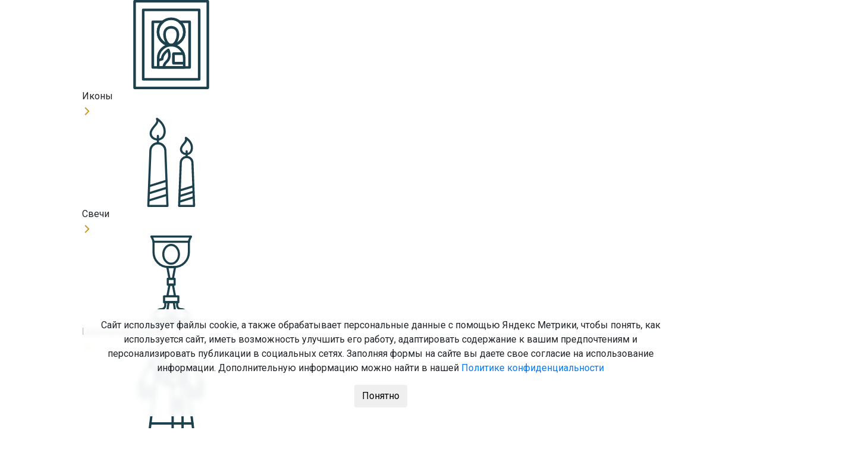

--- FILE ---
content_type: image/svg+xml
request_url: https://sofrino.ru/static/img/layout/svg/house.svg
body_size: 503
content:
<svg width="23" height="20" viewBox="0 0 23 20" fill="none" xmlns="http://www.w3.org/2000/svg">
<g id="house-solid 1" clip-path="url(#clip0_213_4575)">
<path id="Vector" d="M22.7422 9.98047C22.7422 10.6836 22.1562 11.2344 21.4922 11.2344H20.2422L20.2695 17.4922C20.2695 17.5977 20.2617 17.7031 20.25 17.8086V18.4375C20.25 19.3008 19.5508 20 18.6875 20H18.0625C18.0195 20 17.9766 20 17.9336 19.9961C17.8789 20 17.8242 20 17.7695 20H16.5H15.5625C14.6992 20 14 19.3008 14 18.4375V17.5V15C14 14.3086 13.4414 13.75 12.75 13.75H10.25C9.55859 13.75 9 14.3086 9 15V17.5V18.4375C9 19.3008 8.30078 20 7.4375 20H6.5H5.25391C5.19531 20 5.13672 19.9961 5.07812 19.9922C5.03125 19.9961 4.98438 20 4.9375 20H4.3125C3.44922 20 2.75 19.3008 2.75 18.4375V14.0625C2.75 14.0273 2.75 13.9883 2.75391 13.9531V11.2344H1.5C0.796875 11.2344 0.25 10.6875 0.25 9.98047C0.25 9.62891 0.367188 9.31641 0.640625 9.04297L10.6562 0.3125C10.9297 0.0390625 11.2422 0 11.5156 0C11.7891 0 12.1016 0.078125 12.3359 0.273438L22.3125 9.04297C22.625 9.31641 22.7812 9.62891 22.7422 9.98047Z" fill="#ffffff"/>
</g>
<defs>
<clipPath id="clip0_213_4575">
<rect width="22.5" height="20" fill="white" transform="translate(0.25)"/>
</clipPath>
</defs>
</svg>


--- FILE ---
content_type: image/svg+xml
request_url: https://sofrino.ru/static/img/sprite2.svg
body_size: 242043
content:
<?xml version="1.0" encoding="utf-8"?>
<svg xmlns="http://www.w3.org/2000/svg">
    <symbol id="raznoe" viewBox="0 0 305.048 170.293">
        <defs>
            <clipPath id="a">
                <path d="M857.613-1895.129H691.933v88.213h40.584l-2.305,2.587a17.741,17.741,0,0,0-4.5,11.813v16.547a39.032,39.032,0,0,1-6.383,21.387l-9.728,14.84v4.64H691.933v10.267h165.68V-1735.1H841.766v-4.64l-9.727-14.84a39.032,39.032,0,0,1-6.383-21.387v-16.547a17.747,17.747,0,0,0-4.5-11.813l-2.305-2.587h38.765Z"/>
            </clipPath>
        </defs>
        <g transform="translate(3.402)">
            <path d="M864.453-1806.916h44.509l-2.305,2.587a17.741,17.741,0,0,0-4.5,11.813v16.547a39.023,39.023,0,0,1-6.384,21.387l-9.725,14.84v4.64h-20.76"
                  transform="translate(-626.56 1895.129)" fill="none" stroke="#1c404c" stroke-linecap="round"
                  stroke-linejoin="round" stroke-miterlimit="10" stroke-width="6.803"/>
            <path d="M863.355-1806.916H818.847l2.305,2.587a17.747,17.747,0,0,1,4.5,11.813v16.547a39.032,39.032,0,0,0,6.383,21.387l9.727,14.84v4.64h20.76"
                  transform="translate(-626.56 1895.129)" fill="none" stroke="#1c404c" stroke-linecap="round"
                  stroke-linejoin="round" stroke-miterlimit="10" stroke-width="6.803"/>
            <path d="M825.537-1794.236h76.64" transform="translate(-626.56 1895.129)" fill="none" stroke="#1c404c"
                  stroke-linecap="round" stroke-linejoin="round" stroke-miterlimit="10" stroke-width="6.803"/>
            <path d="M825.537-1783.6h76.64" transform="translate(-626.56 1895.129)" fill="none" stroke="#1c404c"
                  stroke-linecap="round" stroke-linejoin="round" stroke-miterlimit="10" stroke-width="6.803"/>
            <path d="M902.152-1791.4c5.48-5.987,13.12-10.627,20.095-5.147s.029,27.507-25.229,39.907"
                  transform="translate(-626.56 1895.129)" fill="none" stroke="#1c404c" stroke-linecap="round"
                  stroke-linejoin="round" stroke-miterlimit="10" stroke-width="6.803"/>
            <path d="M686.91-1806.916H642.4l2.305,2.587a17.747,17.747,0,0,1,4.5,11.813v16.547a39.021,39.021,0,0,0,6.383,21.387l9.727,14.84v4.64H686.08"
                  transform="translate(-626.56 1895.129)" fill="none" stroke="#1c404c" stroke-linecap="round"
                  stroke-linejoin="round" stroke-miterlimit="10" stroke-width="6.803"/>
            <path d="M688.008-1806.916h44.509l-2.305,2.587a17.741,17.741,0,0,0-4.5,11.813v16.547a39.032,39.032,0,0,1-6.383,21.387l-9.728,14.84v4.64h-20.76"
                  transform="translate(-626.56 1895.129)" fill="none" stroke="#1c404c" stroke-linecap="round"
                  stroke-linejoin="round" stroke-miterlimit="10" stroke-width="6.803"/>
            <path d="M725.826-1794.236h-76.64" transform="translate(-626.56 1895.129)" fill="none" stroke="#1c404c"
                  stroke-linecap="round" stroke-linejoin="round" stroke-miterlimit="10" stroke-width="6.803"/>
            <path d="M725.826-1783.6h-76.64" transform="translate(-626.56 1895.129)" fill="none" stroke="#1c404c"
                  stroke-linecap="round" stroke-linejoin="round" stroke-miterlimit="10" stroke-width="6.803"/>
            <path d="M649.212-1791.4c-5.481-5.987-13.121-10.627-20.1-5.147s-.029,27.507,25.229,39.907"
                  transform="translate(-626.56 1895.129)" fill="none" stroke="#1c404c" stroke-linecap="round"
                  stroke-linejoin="round" stroke-miterlimit="10" stroke-width="6.803"/>
            <path d="M679.5-1775.089a9.444,9.444,0,0,1-.348,2.48,7.316,7.316,0,0,1-.535,1.36h2.388V-1776h-1.505Zm3.756-2.733v6.613l.884.067-.1,3.867h-1.692l-.112-2.16H677.49l-.112,2.16h-1.692l-.075-3.867.733-.067a7.863,7.863,0,0,0,.784-1.867,9.356,9.356,0,0,0,.3-2.453v-2.293h5.833"
                  transform="translate(-626.56 1895.129)" fill="#1c404c"/>
            <path d="M692.024-1777.822v8.387h-2.252v-6.547h-1.517v1.76c0,2.293-.348,3.8-1.653,4.507a3.71,3.71,0,0,1-1.843.427l-.273-1.8a1.6,1.6,0,0,0,.983-.467,3.7,3.7,0,0,0,.6-2.533v-3.733h5.959"
                  transform="translate(-626.56 1895.129)" fill="#1c404c"/>
            <path d="M697.574-1776.156a2.8,2.8,0,0,0-.659-.067c-.709,0-1.257.32-1.257,1.04,0,.667.623,1,1.344,1a3.745,3.745,0,0,0,.572-.04Zm-4.7,6.72a5.012,5.012,0,0,0,.46-1.027,5.856,5.856,0,0,1,1.132-2.44,2.032,2.032,0,0,1,.684-.44v-.04a1.984,1.984,0,0,1-1.728-2.027,2.246,2.246,0,0,1,.907-1.813,5.146,5.146,0,0,1,2.9-.667,18.288,18.288,0,0,1,2.575.187v8.267h-2.227v-3.146h-.3a1.13,1.13,0,0,0-.771.28,5.193,5.193,0,0,0-.932,2.12,4.588,4.588,0,0,1-.312.747h-2.388"
                  transform="translate(-626.56 1895.129)" fill="#1c404c"/>
            <path d="M687.374-1756.8a5.381,5.381,0,0,1-2.1.347c-3.133,0-4.515-1.96-4.515-4.187,0-2.947,2.164-4.453,4.665-4.453a5.3,5.3,0,0,1,2.089.36l-.436,1.787a4.065,4.065,0,0,0-1.555-.307,2.262,2.262,0,0,0-2.4,2.467,2.267,2.267,0,0,0,2.451,2.467,4.727,4.727,0,0,0,1.492-.24l.311,1.76"
                  transform="translate(-626.56 1895.129)" fill="#1c404c"/>
            <path d="M690.825-1758.142a4.3,4.3,0,0,0,.647.027c.745,0,1.38-.307,1.38-1.053,0-.707-.647-.973-1.492-.973h-.535Zm0-3.6h.447c.959,0,1.419-.333,1.419-.867,0-.48-.373-.8-1.132-.8a3.979,3.979,0,0,0-.733.053Zm-2.227-3.094a16.107,16.107,0,0,1,2.649-.187,5.377,5.377,0,0,1,2.563.413,1.859,1.859,0,0,1,1.131,1.72,1.856,1.856,0,0,1-1.367,1.76v.027a2.067,2.067,0,0,1,1.64,2.04,2.257,2.257,0,0,1-.945,1.84,5.786,5.786,0,0,1-3.457.747,13.449,13.449,0,0,1-2.213-.147v-8.213"
                  transform="translate(-626.56 1895.129)" fill="#1c404c"/>
            <path d="M672.673-1745.289a4.294,4.294,0,0,0,.647.027c.747,0,1.38-.293,1.38-1.04,0-.707-.647-.987-1.492-.987h-.535Zm0-3.587h.448c.957,0,1.417-.333,1.417-.88,0-.48-.373-.787-1.131-.787a6.748,6.748,0,0,0-.735.04Zm-2.227-3.107a17.773,17.773,0,0,1,2.649-.187,5.542,5.542,0,0,1,2.563.413,1.879,1.879,0,0,1,1.132,1.733,1.852,1.852,0,0,1-1.368,1.747v.027a2.09,2.09,0,0,1,1.641,2.04,2.239,2.239,0,0,1-.945,1.84,5.694,5.694,0,0,1-3.459.747,12.1,12.1,0,0,1-2.213-.147v-8.213"
                  transform="translate(-626.56 1895.129)" fill="#1c404c"/>
            <path d="M682.093-1745.356c1.081,0,1.716-1.053,1.716-2.56,0-1.453-.647-2.547-1.741-2.547s-1.741,1.093-1.741,2.547c-.012,1.507.66,2.56,1.741,2.56Zm-.112,1.773a3.954,3.954,0,0,1-4.031-4.28,4.1,4.1,0,0,1,4.168-4.373,3.943,3.943,0,0,1,4.067,4.24c0,2.693-1.617,4.413-4.192,4.413h-.012"
                  transform="translate(-626.56 1895.129)" fill="#1c404c"/>
            <path d="M690.357-1749.369a9.391,9.391,0,0,1-.348,2.48,7.224,7.224,0,0,1-.535,1.36h2.388v-4.747h-1.505Zm3.756-2.733v6.613l.884.067-.1,3.867h-1.691l-.112-2.16h-4.752l-.112,2.16h-1.692l-.075-3.867.733-.067a7.807,7.807,0,0,0,.785-1.867,9.413,9.413,0,0,0,.3-2.453v-2.293h5.833"
                  transform="translate(-626.56 1895.129)" fill="#1c404c"/>
            <path d="M705.376-1752.1v8.373h-2.251v-8.373Zm-7.227,6.773c.124.013.336.027.56.027a1.26,1.26,0,0,0,1.368-1.187,1.247,1.247,0,0,0-1.332-1.147,4.895,4.895,0,0,0-.6.053Zm.012-6.773v2.827a5.813,5.813,0,0,1,.908-.08c1.741,0,3.371.907,3.371,2.813a2.482,2.482,0,0,1-.684,1.813,5.273,5.273,0,0,1-3.644,1.107,11.927,11.927,0,0,1-2.176-.146v-8.333h2.225"
                  transform="translate(-626.56 1895.129)" fill="#1c404c"/>
            <g transform="translate(-626.56 1895.129)">
                <g clip-path="url(#a)">
                    <path d="M850.873-1809.822a75.856,75.856,0,0,1-75.86,75.853,75.856,75.856,0,0,1-75.858-75.853,75.856,75.856,0,0,1,75.858-75.853A75.856,75.856,0,0,1,850.873-1809.822Z"
                          fill="none" stroke="#1c404c" stroke-linecap="round" stroke-linejoin="round"
                          stroke-miterlimit="10" stroke-width="6.803"/>
                    <path d="M839.463-1809.822a64.45,64.45,0,0,1-64.451,64.453,64.45,64.45,0,0,1-64.451-64.453,64.45,64.45,0,0,1,64.451-64.453A64.45,64.45,0,0,1,839.463-1809.822Z"
                          fill="none" stroke="#1c404c" stroke-linecap="round" stroke-linejoin="round"
                          stroke-miterlimit="10" stroke-width="6.803"/>
                    <path d="M806.017-1809.822a31,31,0,0,1-31,31,31,31,0,0,1-31-31,31,31,0,0,1,31-31A31,31,0,0,1,806.017-1809.822Z"
                          fill="none" stroke="#1c404c" stroke-linecap="round" stroke-linejoin="round"
                          stroke-miterlimit="10" stroke-width="6.803"/>
                </g>
            </g>
        </g>
    </symbol>
    <symbol id="ikony" viewBox="0 0 199.295 234.376">
        <g transform="translate(3.402 3.402)">
            <path d="M871.927-29.533H679.436V-257.106H871.927Z" transform="translate(-679.436 257.106)" fill="none"
                  stroke="#1c404c" stroke-linecap="round" stroke-linejoin="round" stroke-miterlimit="10"
                  stroke-width="6.803"/>
            <path d="M702.113-52.213V-234.426H849.25V-52.213Z" transform="translate(-679.436 257.106)" fill="none"
                  stroke="#1c404c" stroke-linecap="round" stroke-linejoin="round" stroke-miterlimit="10"
                  stroke-width="6.803"/>
            <path d="M741.521-83.36v-24.32a34.16,34.16,0,0,1,34.161-34.16h0a34.16,34.16,0,0,1,34.16,34.16v24.32Z"
                  transform="translate(-679.436 257.106)" fill="none" stroke="#1c404c" stroke-linecap="round"
                  stroke-linejoin="round" stroke-miterlimit="10" stroke-width="6.803"/>
            <path d="M797.647-203.28a34.573,34.573,0,0,1,12.684,26.8,34.644,34.644,0,0,1-34.651,34.64,34.643,34.643,0,0,1-34.649-34.64,34.573,34.573,0,0,1,12.684-26.8H727.26V-83.36H824.1V-203.28Z"
                  transform="translate(-679.436 257.106)" fill="none" stroke="#1c404c" stroke-linecap="round"
                  stroke-linejoin="round" stroke-miterlimit="10" stroke-width="6.803"/>
            <path d="M810.331-176.48a34.643,34.643,0,0,1-34.649,34.64,34.644,34.644,0,0,1-34.651-34.64,34.647,34.647,0,0,1,34.651-34.653,34.646,34.646,0,0,1,34.649,34.653Z"
                  transform="translate(-679.436 257.106)" fill="none" stroke="#1c404c" stroke-linecap="round"
                  stroke-linejoin="round" stroke-miterlimit="10" stroke-width="6.803"/>
            <path d="M793.327-169.84c0,12.96-7.9,28-17.645,28s-17.647-15.04-17.647-28,7.9-18.933,17.647-18.933S793.327-182.8,793.327-169.84Z"
                  transform="translate(-679.436 257.106)" fill="none" stroke="#1c404c" stroke-linecap="round"
                  stroke-linejoin="round" stroke-miterlimit="10" stroke-width="6.803"/>
            <path d="M809.842-94.453H781.593V-119.48h25.685" transform="translate(-679.436 257.106)" fill="none"
                  stroke="#1c404c" stroke-linecap="round" stroke-linejoin="round" stroke-miterlimit="10"
                  stroke-width="6.803"/>
            <path d="M741.521-101.093s5.976-3.546,10.4-3.987c0-14.4,16.163-24.133,16.163-24.133s6.733,15.093-.524,26.107c-5.472,8.293-11.285,7.867-11.332,19.747"
                  transform="translate(-679.436 257.106)" fill="none" stroke="#1c404c" stroke-linecap="round"
                  stroke-linejoin="round" stroke-miterlimit="10" stroke-width="6.803"/>
        </g>
    </symbol>
    <symbol id="svechi" viewBox="0 0 152.351 283.474">
        <g transform="translate(3.402 3.401)">
            <path d="M1061.352-873.426h0a23.77,23.77,0,0,0-23.753,22.869l-6.692,176.242H1091.8l-6.691-176.242A23.77,23.77,0,0,0,1061.352-873.426Z"
                  transform="translate(-1030.907 950.986)" fill="none" stroke="#1c404c" stroke-linecap="round"
                  stroke-linejoin="round" stroke-miterlimit="10" stroke-width="6.803"/>
            <path d="M1033.289-737.064l55.476-17.113" transform="translate(-1030.907 950.986)" fill="none"
                  stroke="#1c404c" stroke-linecap="round" stroke-linejoin="round" stroke-miterlimit="10"
                  stroke-width="6.803"/>
            <path d="M1033.289-714.461l55.476-17.113" transform="translate(-1030.907 950.986)" fill="none"
                  stroke="#1c404c" stroke-linecap="round" stroke-linejoin="round" stroke-miterlimit="10"
                  stroke-width="6.803"/>
            <path d="M1033.289-691.857l55.476-17.113" transform="translate(-1030.907 950.986)" fill="none"
                  stroke="#1c404c" stroke-linecap="round" stroke-linejoin="round" stroke-miterlimit="10"
                  stroke-width="6.803"/>
            <path d="M1061.352-873.426v-23.38" transform="translate(-1030.907 950.986)" fill="none" stroke="#1c404c"
                  stroke-linecap="round" stroke-linejoin="round" stroke-miterlimit="10" stroke-width="6.803"/>
            <path d="M1058.537-950.986c7.592,17.649-20.112,26.427-20.112,46.26,0,22.677,38.917,29.036,43.843.1s-23.731-46.359-23.731-46.359Z"
                  transform="translate(-1030.907 950.986)" fill="none" stroke="#1c404c" stroke-linecap="round"
                  stroke-linejoin="round" stroke-miterlimit="10" stroke-width="6.803"/>
            <path d="M1152.685-829.765h0a18.559,18.559,0,0,0-18.545,17.853l-5.224,137.6h47.538l-5.224-137.6a18.559,18.559,0,0,0-18.545-17.853Z"
                  transform="translate(-1030.907 950.986)" fill="none" stroke="#1c404c" stroke-linecap="round"
                  stroke-linejoin="round" stroke-miterlimit="10" stroke-width="6.803"/>
            <path d="M1130.776-723.3l43.311-13.361" transform="translate(-1030.907 950.986)" fill="none"
                  stroke="#1c404c" stroke-linecap="round" stroke-linejoin="round" stroke-miterlimit="10"
                  stroke-width="6.803"/>
            <path d="M1130.776-705.657l43.311-13.361" transform="translate(-1030.907 950.986)" fill="none"
                  stroke="#1c404c" stroke-linecap="round" stroke-linejoin="round" stroke-miterlimit="10"
                  stroke-width="6.803"/>
            <path d="M1130.776-688.012l43.311-13.36" transform="translate(-1030.907 950.986)" fill="none"
                  stroke="#1c404c" stroke-linecap="round" stroke-linejoin="round" stroke-miterlimit="10"
                  stroke-width="6.803"/>
            <path d="M1152.685-829.765v-18.255" transform="translate(-1030.907 950.986)" fill="none" stroke="#1c404c"
                  stroke-linecap="round" stroke-linejoin="round" stroke-miterlimit="10" stroke-width="6.803"/>
            <path d="M1150.488-890.318c5.928,13.779-15.7,20.632-15.7,36.116,0,17.7,30.384,22.669,34.229.076S1150.488-890.318,1150.488-890.318Z"
                  transform="translate(-1030.907 950.986)" fill="none" stroke="#1c404c" stroke-linecap="round"
                  stroke-linejoin="round" stroke-miterlimit="10" stroke-width="6.803"/>
        </g>
    </symbol>
    <symbol id="tserkovnaya-utvar" viewBox="0 0 134.207 286.509">
        <g transform="translate(3.402 3.402)">
            <path d="M829.929-1334.13H721.436v-11.053H829.929Z" transform="translate(-711.98 1613.836)" fill="none"
                  stroke="#1c404c" stroke-linecap="round" stroke-linejoin="round" stroke-miterlimit="10"
                  stroke-width="6.803"/>
            <path d="M794.833-1392.57v-10.68h-38.3v10.68a11.76,11.76,0,0,1-11.757,11.76h0a23.339,23.339,0,0,0-23.337,23.333v12.293H829.929v-12.293a23.34,23.34,0,0,0-23.339-23.333h0A11.76,11.76,0,0,1,794.833-1392.57Z"
                  transform="translate(-711.98 1613.836)" fill="none" stroke="#1c404c" stroke-linecap="round"
                  stroke-linejoin="round" stroke-miterlimit="10" stroke-width="6.803"/>
            <path d="M778.317-1355.517h-5.271A10.9,10.9,0,0,1,762.255-1368l5.143-35.253h16.567L789.107-1368a10.9,10.9,0,0,1-10.791,12.48Z"
                  transform="translate(-711.98 1613.836)" fill="none" stroke="#1c404c" stroke-linecap="round"
                  stroke-linejoin="round" stroke-miterlimit="10" stroke-width="6.803"/>
            <path d="M798.751-1403.25h-46.14v-18.533h46.14Z" transform="translate(-711.98 1613.836)" fill="none"
                  stroke="#1c404c" stroke-linecap="round" stroke-linejoin="round" stroke-miterlimit="10"
                  stroke-width="6.803"/>
            <path d="M788.063-1421.783H763.3l6.963-37.587H781.1Z" transform="translate(-711.98 1613.836)" fill="none"
                  stroke="#1c404c" stroke-linecap="round" stroke-linejoin="round" stroke-miterlimit="10"
                  stroke-width="6.803"/>
            <path d="M788.063-1515.756H763.3l6.963,37.587H781.1Z" transform="translate(-711.98 1613.836)" fill="none"
                  stroke="#1c404c" stroke-linecap="round" stroke-linejoin="round" stroke-miterlimit="10"
                  stroke-width="6.803"/>
            <path d="M786.815-1459.37H764.547v-18.8h22.268Z" transform="translate(-711.98 1613.836)" fill="none"
                  stroke="#1c404c" stroke-linecap="round" stroke-linejoin="round" stroke-miterlimit="10"
                  stroke-width="6.803"/>
            <path d="M785.146-1516.076H766.217a47.27,47.27,0,0,1-47.276-47.267v-30.76A28.131,28.131,0,0,0,715.28-1608l-3.3-5.84h127.4l-3.3,5.84a28.131,28.131,0,0,0-3.661,13.893v30.76A47.27,47.27,0,0,1,785.146-1516.076Z"
                  transform="translate(-711.98 1613.836)" fill="none" stroke="#1c404c" stroke-linecap="round"
                  stroke-linejoin="round" stroke-miterlimit="10" stroke-width="6.803"/>
            <path d="M800.569-1556.916c0,16.68-11.261,30.2-25.155,30.2s-25.155-13.52-25.155-30.2,11.263-30.187,25.155-30.187S800.569-1573.583,800.569-1556.916Z"
                  transform="translate(-711.98 1613.836)" fill="none" stroke="#1c404c" stroke-linecap="round"
                  stroke-linejoin="round" stroke-miterlimit="10" stroke-width="6.803"/>
            <path d="M718.78-1597.049H832.585" transform="translate(-711.98 1613.836)" fill="none" stroke="#1c404c"
                  stroke-linecap="round" stroke-linejoin="round" stroke-miterlimit="10" stroke-width="6.803"/>
        </g>
    </symbol>
    <symbol id="hramovaya-mebel" viewBox="0 0 149.953 286.508">
        <g transform="translate(3.405 3.402)">
            <path d="M1154.429-1052.7H1053.972v-17.58h100.457Z" transform="translate(-1032.109 1285.836)" fill="none"
                  stroke="#1c404c" stroke-linecap="round" stroke-linejoin="round" stroke-miterlimit="10"
                  stroke-width="6.803"/>
            <path d="M1154.429-1070.281H1053.972V-1181a50.228,50.228,0,0,1,50.228-50.228h0A50.229,50.229,0,0,1,1154.429-1181Z"
                  transform="translate(-1032.109 1285.836)" fill="none" stroke="#1c404c" stroke-linecap="round"
                  stroke-linejoin="round" stroke-miterlimit="10" stroke-width="6.803"/>
            <path d="M1064.336-1099.9V-1181a39.91,39.91,0,0,1,39.864-39.864A39.911,39.911,0,0,1,1144.065-1181v81.1Z"
                  transform="translate(-1032.109 1285.836)" fill="none" stroke="#1c404c" stroke-linecap="round"
                  stroke-linejoin="round" stroke-miterlimit="10" stroke-width="6.803"/>
            <path d="M1064.336-1215.908a39.909,39.909,0,0,1,39.864-39.864,39.91,39.91,0,0,1,39.865,39.864"
                  transform="translate(-1032.109 1285.836)" fill="none" stroke="#1c404c" stroke-linecap="round"
                  stroke-linejoin="round" stroke-miterlimit="10" stroke-width="6.803"/>
            <path d="M1088.987-1255.261a15.23,15.23,0,0,1,15.213-15.213,15.231,15.231,0,0,1,15.215,15.213"
                  transform="translate(-1032.109 1285.836)" fill="none" stroke="#1c404c" stroke-linecap="round"
                  stroke-linejoin="round" stroke-miterlimit="10" stroke-width="6.803"/>
            <path d="M1120.091-1260.821a10.551,10.551,0,0,1,14.835,1.457,10.551,10.551,0,0,1-1.456,14.835"
                  transform="translate(-1032.109 1285.836)" fill="none" stroke="#1c404c" stroke-linecap="round"
                  stroke-linejoin="round" stroke-miterlimit="10" stroke-width="6.803"/>
            <path d="M1088.731-1260.821a10.551,10.551,0,0,0-14.835,1.457,10.551,10.551,0,0,0,1.456,14.835"
                  transform="translate(-1032.109 1285.836)" fill="none" stroke="#1c404c" stroke-linecap="round"
                  stroke-linejoin="round" stroke-miterlimit="10" stroke-width="6.803"/>
            <path d="M1154.429-1070.281H1053.972a17.579,17.579,0,0,1,17.58-17.579h65.3A17.579,17.579,0,0,1,1154.429-1070.281Z"
                  transform="translate(-1032.109 1285.836)" fill="none" stroke="#1c404c" stroke-linecap="round"
                  stroke-linejoin="round" stroke-miterlimit="10" stroke-width="6.803"/>
            <path d="M1172.558-1115.879h-18.129v96.372h18.129Z" transform="translate(-1032.109 1285.836)" fill="none"
                  stroke="#1c404c" stroke-linecap="round" stroke-linejoin="round" stroke-miterlimit="10"
                  stroke-width="6.803"/>
            <path d="M1172.558-1019.507h-18.129v13.376h18.129Z" transform="translate(-1032.109 1285.836)" fill="none"
                  stroke="#1c404c" stroke-linecap="round" stroke-linejoin="round" stroke-miterlimit="10"
                  stroke-width="6.803"/>
            <path d="M1163.493-1129.255h0a9.065,9.065,0,0,0-9.064,9.065v4.311h18.129v-4.311a9.065,9.065,0,0,0-9.065-9.065Z"
                  transform="translate(-1032.109 1285.836)" fill="none" stroke="#1c404c" stroke-linecap="round"
                  stroke-linejoin="round" stroke-miterlimit="10" stroke-width="6.803"/>
            <path d="M1172.558-1227.957h-18.129v17.384h18.129Z" transform="translate(-1032.109 1285.836)" fill="none"
                  stroke="#1c404c" stroke-linecap="round" stroke-linejoin="round" stroke-miterlimit="10"
                  stroke-width="6.803"/>
            <path d="M1172.558-1210.573h-18.129v13.377h18.129Z" transform="translate(-1032.109 1285.836)" fill="none"
                  stroke="#1c404c" stroke-linecap="round" stroke-linejoin="round" stroke-miterlimit="10"
                  stroke-width="6.803"/>
            <path d="M1163.5-1253.938h0c-3.727,9.863-14.511,13.785-11.136,20.685v5.3h22.271v-5.3c3.515-8.581-8.923-11.829-11.135-20.685Z"
                  transform="translate(-1032.109 1285.836)" fill="none" stroke="#1c404c" stroke-linecap="round"
                  stroke-linejoin="round" stroke-miterlimit="10" stroke-width="6.803"/>
            <path d="M1161.113-1135.925l9.943-5.649" transform="translate(-1032.109 1285.836)" fill="none"
                  stroke="#1c404c" stroke-linecap="round" stroke-linejoin="round" stroke-miterlimit="10"
                  stroke-width="6.803"/>
            <path d="M1161.113-1147.125l9.943-5.648" transform="translate(-1032.109 1285.836)" fill="none"
                  stroke="#1c404c" stroke-linecap="round" stroke-linejoin="round" stroke-miterlimit="10"
                  stroke-width="6.803"/>
            <path d="M1161.113-1158.324l9.943-5.648" transform="translate(-1032.109 1285.836)" fill="none"
                  stroke="#1c404c" stroke-linecap="round" stroke-linejoin="round" stroke-miterlimit="10"
                  stroke-width="6.803"/>
            <path d="M1161.113-1169.522l9.943-5.649" transform="translate(-1032.109 1285.836)" fill="none"
                  stroke="#1c404c" stroke-linecap="round" stroke-linejoin="round" stroke-miterlimit="10"
                  stroke-width="6.803"/>
            <path d="M1161.113-1180.723l9.943-5.648" transform="translate(-1032.109 1285.836)" fill="none"
                  stroke="#1c404c" stroke-linecap="round" stroke-linejoin="round" stroke-miterlimit="10"
                  stroke-width="6.803"/>
            <path d="M1034.8-1115.879h18.131v96.372H1034.8Z" transform="translate(-1032.109 1285.836)" fill="none"
                  stroke="#1c404c" stroke-linecap="round" stroke-linejoin="round" stroke-miterlimit="10"
                  stroke-width="6.803"/>
            <path d="M1034.8-1019.507h18.131v13.376H1034.8Z" transform="translate(-1032.109 1285.836)" fill="none"
                  stroke="#1c404c" stroke-linecap="round" stroke-linejoin="round" stroke-miterlimit="10"
                  stroke-width="6.803"/>
            <path d="M1043.868-1129.255h0a9.065,9.065,0,0,1,9.065,9.065v4.311H1034.8v-4.311A9.065,9.065,0,0,1,1043.868-1129.255Z"
                  transform="translate(-1032.109 1285.836)" fill="none" stroke="#1c404c" stroke-linecap="round"
                  stroke-linejoin="round" stroke-miterlimit="10" stroke-width="6.803"/>
            <path d="M1034.8-1227.957h18.131v17.384H1034.8Z" transform="translate(-1032.109 1285.836)" fill="none"
                  stroke="#1c404c" stroke-linecap="round" stroke-linejoin="round" stroke-miterlimit="10"
                  stroke-width="6.803"/>
            <path d="M1034.8-1210.573h18.131v13.377H1034.8Z" transform="translate(-1032.109 1285.836)" fill="none"
                  stroke="#1c404c" stroke-linecap="round" stroke-linejoin="round" stroke-miterlimit="10"
                  stroke-width="6.803"/>
            <path d="M1043.865-1253.938h0c3.727,9.863,14.511,13.785,11.136,20.685v5.3h-22.271v-5.3C1029.216-1241.834,1041.653-1245.082,1043.865-1253.938Z"
                  transform="translate(-1032.109 1285.836)" fill="none" stroke="#1c404c" stroke-linecap="round"
                  stroke-linejoin="round" stroke-miterlimit="10" stroke-width="6.803"/>
            <path d="M1046.248-1135.925l-9.941-5.649" transform="translate(-1032.109 1285.836)" fill="none"
                  stroke="#1c404c" stroke-linecap="round" stroke-linejoin="round" stroke-miterlimit="10"
                  stroke-width="6.803"/>
            <path d="M1046.248-1147.125l-9.941-5.648" transform="translate(-1032.109 1285.836)" fill="none"
                  stroke="#1c404c" stroke-linecap="round" stroke-linejoin="round" stroke-miterlimit="10"
                  stroke-width="6.803"/>
            <path d="M1046.248-1158.324l-9.941-5.648" transform="translate(-1032.109 1285.836)" fill="none"
                  stroke="#1c404c" stroke-linecap="round" stroke-linejoin="round" stroke-miterlimit="10"
                  stroke-width="6.803"/>
            <path d="M1046.248-1169.522l-9.941-5.649" transform="translate(-1032.109 1285.836)" fill="none"
                  stroke="#1c404c" stroke-linecap="round" stroke-linejoin="round" stroke-miterlimit="10"
                  stroke-width="6.803"/>
            <path d="M1046.248-1180.723l-9.941-5.648" transform="translate(-1032.109 1285.836)" fill="none"
                  stroke="#1c404c" stroke-linecap="round" stroke-linejoin="round" stroke-miterlimit="10"
                  stroke-width="6.803"/>
            <path d="M1111.056-1278.979a6.855,6.855,0,0,1-6.856,6.855,6.855,6.855,0,0,1-6.855-6.855,6.855,6.855,0,0,1,6.855-6.856A6.856,6.856,0,0,1,1111.056-1278.979Z"
                  transform="translate(-1032.109 1285.836)" fill="none" stroke="#1c404c" stroke-linecap="round"
                  stroke-linejoin="round" stroke-miterlimit="10" stroke-width="6.803"/>
        </g>
    </symbol>
    <symbol id="poshivochnaya-produktsiya" viewBox="0 0 196.753 260.029">
        <g transform="translate(3.402 3.402)">
            <path d="M1140.161-1936.6,1164-1914.209l-38.807,64.827h-37.241Z" transform="translate(-1008.706 1936.595)"
                  fill="none" stroke="#1c404c" stroke-linecap="round" stroke-linejoin="round" stroke-miterlimit="10"
                  stroke-width="6.803"/>
            <path d="M1140.831-1906l-21.205,35.84" transform="translate(-1008.706 1936.595)" fill="none"
                  stroke="#1c404c" stroke-linecap="round" stroke-linejoin="round" stroke-miterlimit="10"
                  stroke-width="6.803"/>
            <path d="M1123.663-1891.955l13.131,7.76" transform="translate(-1008.706 1936.595)" fill="none"
                  stroke="#1c404c" stroke-linecap="round" stroke-linejoin="round" stroke-miterlimit="10"
                  stroke-width="6.803"/>
            <path d="M1103.681-1875.662,1067.2-1936.6l-23.841,22.387,38.807,64.827h5.789"
                  transform="translate(-1008.706 1936.595)" fill="none" stroke="#1c404c" stroke-linecap="round"
                  stroke-linejoin="round" stroke-miterlimit="10" stroke-width="6.803"/>
            <path d="M1066.531-1906l21.205,35.84" transform="translate(-1008.706 1936.595)" fill="none" stroke="#1c404c"
                  stroke-linecap="round" stroke-linejoin="round" stroke-miterlimit="10" stroke-width="6.803"/>
            <path d="M1083.7-1891.955l-13.129,7.76" transform="translate(-1008.706 1936.595)" fill="none"
                  stroke="#1c404c" stroke-linecap="round" stroke-linejoin="round" stroke-miterlimit="10"
                  stroke-width="6.803"/>
            <path d="M1067.2-1936.6h72.961" transform="translate(-1008.706 1936.595)" fill="none" stroke="#1c404c"
                  stroke-linecap="round" stroke-linejoin="round" stroke-miterlimit="10" stroke-width="6.803"/>
            <path d="M1146.969-1885.755l21.909,175.72h-66.935" transform="translate(-1008.706 1936.595)" fill="none"
                  stroke="#1c404c" stroke-linecap="round" stroke-linejoin="round" stroke-miterlimit="10"
                  stroke-width="6.803"/>
            <path d="M1061.58-1883.769l-21.661,173.733h66.933" transform="translate(-1008.706 1936.595)" fill="none"
                  stroke="#1c404c" stroke-linecap="round" stroke-linejoin="round" stroke-miterlimit="10"
                  stroke-width="6.803"/>
            <path d="M1107.877-1849.382v139.346" transform="translate(-1008.706 1936.595)" fill="none" stroke="#1c404c"
                  stroke-linecap="round" stroke-linejoin="round" stroke-miterlimit="10" stroke-width="6.803"/>
            <path d="M1136.793-1868.755v158.72" transform="translate(-1008.706 1936.595)" fill="none" stroke="#1c404c"
                  stroke-linecap="round" stroke-linejoin="round" stroke-miterlimit="10" stroke-width="6.803"/>
            <path d="M1145.1-1710.036l6.445,26.667h-44.693" transform="translate(-1008.706 1936.595)" fill="none"
                  stroke="#1c404c" stroke-linecap="round" stroke-linejoin="round" stroke-miterlimit="10"
                  stroke-width="6.803"/>
            <path d="M1061.807-1710.036l-6.444,26.667h54.4" transform="translate(-1008.706 1936.595)" fill="none"
                  stroke="#1c404c" stroke-linecap="round" stroke-linejoin="round" stroke-miterlimit="10"
                  stroke-width="6.803"/>
            <path d="M1043.081-1735.4h122.8" transform="translate(-1008.706 1936.595)" fill="none" stroke="#1c404c"
                  stroke-linecap="round" stroke-linejoin="round" stroke-miterlimit="10" stroke-width="6.803"/>
            <path d="M1122.212-1811.916v41.547" transform="translate(-1008.706 1936.595)" fill="none" stroke="#1c404c"
                  stroke-linecap="round" stroke-linejoin="round" stroke-miterlimit="10" stroke-width="6.803"/>
            <path d="M1128.535-1791.142h-12.646" transform="translate(-1008.706 1936.595)" fill="none" stroke="#1c404c"
                  stroke-linecap="round" stroke-linejoin="round" stroke-miterlimit="10" stroke-width="6.803"/>
            <path d="M1164-1914.209l34.653,71.56s-10.971,18.453-43.194,25" transform="translate(-1008.706 1936.595)"
                  fill="none" stroke="#1c404c" stroke-linecap="round" stroke-linejoin="round" stroke-miterlimit="10"
                  stroke-width="6.803"/>
            <path d="M1153.493-1833.422s24.353-6.8,39.329-21.266" transform="translate(-1008.706 1936.595)" fill="none"
                  stroke="#1c404c" stroke-linecap="round" stroke-linejoin="round" stroke-miterlimit="10"
                  stroke-width="6.803"/>
            <path d="M1190.144-1833.422l5.541,18.2L1179-1807.676l-10.971-12.88"
                  transform="translate(-1008.706 1936.595)" fill="none" stroke="#1c404c" stroke-linecap="round"
                  stroke-linejoin="round" stroke-miterlimit="10" stroke-width="6.803"/>
            <path d="M1043.359-1914.209l-34.653,71.56s10.971,18.453,43.2,25" transform="translate(-1008.706 1936.595)"
                  fill="none" stroke="#1c404c" stroke-linecap="round" stroke-linejoin="round" stroke-miterlimit="10"
                  stroke-width="6.803"/>
            <path d="M1053.868-1833.422s-24.353-6.8-39.329-21.266" transform="translate(-1008.706 1936.595)" fill="none"
                  stroke="#1c404c" stroke-linecap="round" stroke-linejoin="round" stroke-miterlimit="10"
                  stroke-width="6.803"/>
            <path d="M1017.217-1833.422l-5.54,18.2,16.683,7.547,10.971-12.88" transform="translate(-1008.706 1936.595)"
                  fill="none" stroke="#1c404c" stroke-linecap="round" stroke-linejoin="round" stroke-miterlimit="10"
                  stroke-width="6.803"/>
        </g>
    </symbol>
    <symbol id="pechatnaya-produktsiya" viewBox="0 0 173.136 249.136">
        <g transform="translate(3.402 3.402)">
            <path d="M831.01-846.743a12.91,12.91,0,0,0-9.579-12.465,12.885,12.885,0,0,0,.412-3.187,12.916,12.916,0,0,0-12.916-12.916,13.086,13.086,0,0,0-2.045.167,14.434,14.434,0,0,1,2.873,8.644,14.521,14.521,0,0,1-14.521,14.523A14.522,14.522,0,0,1,780.711-866.5a14.523,14.523,0,0,1,14.523-14.523A14.436,14.436,0,0,1,804.077-878a12.846,12.846,0,0,0,.363-3.008,12.916,12.916,0,0,0-12.917-12.916,12.887,12.887,0,0,0-3.187.412,12.91,12.91,0,0,0-12.465-9.579,12.913,12.913,0,0,0-12.465,9.579,12.876,12.876,0,0,0-3.187-.412A12.917,12.917,0,0,0,747.3-881.008a12.807,12.807,0,0,0,.369,3,14.437,14.437,0,0,1,8.837-3.019A14.522,14.522,0,0,1,771.029-866.5a14.521,14.521,0,0,1-14.521,14.523A14.522,14.522,0,0,1,741.986-866.5a14.432,14.432,0,0,1,2.831-8.588,12.964,12.964,0,0,0-2.381-.223A12.916,12.916,0,0,0,729.519-862.4a12.886,12.886,0,0,0,.412,3.187,12.91,12.91,0,0,0-9.579,12.465,12.909,12.909,0,0,0,9.579,12.465,12.887,12.887,0,0,0-.412,3.188,12.917,12.917,0,0,0,12.916,12.916,12.879,12.879,0,0,0,3.747-.557,12.808,12.808,0,0,1-3.368-8.659,12.8,12.8,0,0,1,3.44-8.743,12.873,12.873,0,0,1,5.765-3.592,12.852,12.852,0,0,1,3.665-.537,12.872,12.872,0,0,1,12.872,12.872v17.848a0,0,0,0,0,0,0,12.832,12.832,0,0,1-.516,3.585,12.876,12.876,0,0,1-4.881,6.879,12.8,12.8,0,0,1-7.473,2.405,12.844,12.844,0,0,1-9.928-4.68,14.151,14.151,0,0,0-1.359,6.039,14.229,14.229,0,0,0,14.229,14.229,14.287,14.287,0,0,0,3.051-.336c-.012.247-.037.491-.037.739A14.229,14.229,0,0,0,775.87-766.45,14.231,14.231,0,0,0,790.1-780.681c0-.248-.025-.492-.039-.739a14.29,14.29,0,0,0,3.052.336,14.229,14.229,0,0,0,14.229-14.229,14.151,14.151,0,0,0-1.359-6.039,12.845,12.845,0,0,1-9.929,4.68,12.8,12.8,0,0,1-7.472-2.405,12.876,12.876,0,0,1-4.881-6.879,12.832,12.832,0,0,1-.517-3.585h0V-827.39a12.871,12.871,0,0,1,12.871-12.872,12.874,12.874,0,0,1,3.36.459,12.9,12.9,0,0,1,6.072,3.671,12.793,12.793,0,0,1,3.44,8.743,12.817,12.817,0,0,1-3.44,8.739,12.953,12.953,0,0,0,3.44.477,12.917,12.917,0,0,0,12.916-12.916,12.887,12.887,0,0,0-.412-3.188,12.909,12.909,0,0,0,9.579-12.465Z"
                  transform="translate(-692.516 933.816)" fill="none" stroke="#171717" stroke-linecap="round"
                  stroke-linejoin="round" stroke-miterlimit="10" stroke-width="0.945"/>
            <path d="M831.01-846.743a12.91,12.91,0,0,0-9.579-12.465,12.885,12.885,0,0,0,.412-3.187,12.916,12.916,0,0,0-12.916-12.916,13.086,13.086,0,0,0-2.045.167,14.434,14.434,0,0,1,2.873,8.644,14.521,14.521,0,0,1-14.521,14.523A14.522,14.522,0,0,1,780.711-866.5a14.523,14.523,0,0,1,14.523-14.523A14.436,14.436,0,0,1,804.077-878a12.846,12.846,0,0,0,.363-3.008,12.916,12.916,0,0,0-12.917-12.916,12.887,12.887,0,0,0-3.187.412,12.91,12.91,0,0,0-12.465-9.579,12.913,12.913,0,0,0-12.465,9.579,12.876,12.876,0,0,0-3.187-.412A12.917,12.917,0,0,0,747.3-881.008a12.807,12.807,0,0,0,.369,3,14.437,14.437,0,0,1,8.837-3.019A14.522,14.522,0,0,1,771.029-866.5a14.521,14.521,0,0,1-14.521,14.523A14.522,14.522,0,0,1,741.986-866.5a14.432,14.432,0,0,1,2.831-8.588,12.964,12.964,0,0,0-2.381-.223A12.916,12.916,0,0,0,729.519-862.4a12.886,12.886,0,0,0,.412,3.187,12.91,12.91,0,0,0-9.579,12.465,12.909,12.909,0,0,0,9.579,12.465,12.887,12.887,0,0,0-.412,3.188,12.917,12.917,0,0,0,12.916,12.916,12.879,12.879,0,0,0,3.747-.557,12.808,12.808,0,0,1-3.368-8.659,12.8,12.8,0,0,1,3.44-8.743,12.873,12.873,0,0,1,5.765-3.592,12.852,12.852,0,0,1,3.665-.537,12.872,12.872,0,0,1,12.872,12.872v17.848a0,0,0,0,0,0,0,12.832,12.832,0,0,1-.516,3.585,12.876,12.876,0,0,1-4.881,6.879,12.8,12.8,0,0,1-7.473,2.405,12.844,12.844,0,0,1-9.928-4.68,14.151,14.151,0,0,0-1.359,6.039,14.229,14.229,0,0,0,14.229,14.229,14.287,14.287,0,0,0,3.051-.336c-.012.247-.037.491-.037.739A14.229,14.229,0,0,0,775.87-766.45,14.231,14.231,0,0,0,790.1-780.681c0-.248-.025-.492-.039-.739a14.29,14.29,0,0,0,3.052.336,14.229,14.229,0,0,0,14.229-14.229,14.151,14.151,0,0,0-1.359-6.039,12.845,12.845,0,0,1-9.929,4.68,12.8,12.8,0,0,1-7.472-2.405,12.876,12.876,0,0,1-4.881-6.879,12.832,12.832,0,0,1-.517-3.585h0V-827.39a12.871,12.871,0,0,1,12.871-12.872,12.874,12.874,0,0,1,3.36.459,12.9,12.9,0,0,1,6.072,3.671,12.793,12.793,0,0,1,3.44,8.743,12.817,12.817,0,0,1-3.44,8.739,12.953,12.953,0,0,0,3.44.477,12.917,12.917,0,0,0,12.916-12.916,12.887,12.887,0,0,0-.412-3.188,12.909,12.909,0,0,0,9.579-12.465Z"
                  transform="translate(-692.516 933.816)" fill="none" stroke="#1c404c" stroke-linecap="round"
                  stroke-linejoin="round" stroke-miterlimit="10" stroke-width="6.803"/>
            <path d="M858.849-691.484H692.516V-933.816H858.849Z" transform="translate(-692.516 933.816)" fill="none"
                  stroke="#1c404c" stroke-linecap="round" stroke-linejoin="round" stroke-miterlimit="10"
                  stroke-width="6.803"/>
            <path d="M708.768-707.736v-209.83H842.6v209.83Z" transform="translate(-692.516 933.816)" fill="none"
                  stroke="#1c404c" stroke-linecap="round" stroke-linejoin="round" stroke-miterlimit="10"
                  stroke-width="6.803"/>
            <path d="M726.349-746.15h98.666" transform="translate(-692.516 933.816)" fill="none" stroke="#1c404c"
                  stroke-linecap="round" stroke-linejoin="round" stroke-miterlimit="10" stroke-width="6.803"/>
            <path d="M734.849-731.062h81.666" transform="translate(-692.516 933.816)" fill="none" stroke="#1c404c"
                  stroke-linecap="round" stroke-linejoin="round" stroke-miterlimit="10" stroke-width="6.803"/>
        </g>
    </symbol>
    <symbol id="ikonostasy" viewBox="0 0 263.831 255.603">
        <g transform="translate(3.402 3.402)">
            <path d="M1434.343-1806.089h0v111.213h29.547v-81.667A29.544,29.544,0,0,0,1434.343-1806.089Z"
                  transform="translate(-1305.835 1934.382)" fill="none" stroke="#1c404c" stroke-linecap="round"
                  stroke-linejoin="round" stroke-miterlimit="10" stroke-width="6.803"/>
            <path d="M1434.343-1820.236c24.507,0,35.92,16.787,35.92,16.787h91.16"
                  transform="translate(-1305.835 1934.382)" fill="none" stroke="#1c404c" stroke-linecap="round"
                  stroke-linejoin="round" stroke-miterlimit="10" stroke-width="6.803"/>
            <path d="M1434.343-1857.342a35.4,35.4,0,0,1,28.36,13.773h93.946v157.986H1434.343"
                  transform="translate(-1305.835 1934.382)" fill="none" stroke="#1c404c" stroke-linecap="round"
                  stroke-linejoin="round" stroke-miterlimit="10" stroke-width="6.803"/>
            <path d="M1463.89-1730.662h98.973" transform="translate(-1305.835 1934.382)" fill="none" stroke="#1c404c"
                  stroke-linecap="round" stroke-linejoin="round" stroke-miterlimit="10" stroke-width="6.803"/>
            <path d="M1507.37-1814.009h-28.107v-17.773h28.107Z" transform="translate(-1305.835 1934.382)" fill="none"
                  stroke="#1c404c" stroke-linecap="round" stroke-linejoin="round" stroke-miterlimit="10"
                  stroke-width="6.803"/>
            <path d="M1543.676-1814.009h-19.213v-17.773h19.213Z" transform="translate(-1305.835 1934.382)" fill="none"
                  stroke="#1c404c" stroke-linecap="round" stroke-linejoin="round" stroke-miterlimit="10"
                  stroke-width="6.803"/>
            <path d="M1507.37-1742.676h-28.107v-49.24h28.107Z" transform="translate(-1305.835 1934.382)" fill="none"
                  stroke="#1c404c" stroke-linecap="round" stroke-linejoin="round" stroke-miterlimit="10"
                  stroke-width="6.803"/>
            <path d="M1543.676-1742.676h-19.213v-49.24h19.213Z" transform="translate(-1305.835 1934.382)" fill="none"
                  stroke="#1c404c" stroke-linecap="round" stroke-linejoin="round" stroke-miterlimit="10"
                  stroke-width="6.803"/>
            <path d="M1507.37-1699.116h-28.107v-17.773h28.107Z" transform="translate(-1305.835 1934.382)" fill="none"
                  stroke="#1c404c" stroke-linecap="round" stroke-linejoin="round" stroke-miterlimit="10"
                  stroke-width="6.803"/>
            <path d="M1543.676-1699.116h-19.213v-17.773h19.213Z" transform="translate(-1305.835 1934.382)" fill="none"
                  stroke="#1c404c" stroke-linecap="round" stroke-linejoin="round" stroke-miterlimit="10"
                  stroke-width="6.803"/>
            <path d="M1492.383-1895.142h0a19.643,19.643,0,0,0-19.64,19.653v31.92h39.293v-31.92A19.655,19.655,0,0,0,1492.383-1895.142Z"
                  transform="translate(-1305.835 1934.382)" fill="none" stroke="#1c404c" stroke-linecap="round"
                  stroke-linejoin="round" stroke-miterlimit="10" stroke-width="6.803"/>
            <path d="M1474.1-1882.7s-5.453-9.16-19.64-14.347c-3.547-15.827-20.12-15.827-20.12-15.827"
                  transform="translate(-1305.835 1934.382)" fill="none" stroke="#1c404c" stroke-linecap="round"
                  stroke-linejoin="round" stroke-miterlimit="10" stroke-width="6.803"/>
            <path d="M1497.2-1906.289a4.558,4.558,0,0,1-4.56,4.56,4.558,4.558,0,0,1-4.56-4.56,4.558,4.558,0,0,1,4.56-4.56,4.558,4.558,0,0,1,4.56,4.56"
                  transform="translate(-1305.835 1934.382)" fill="#1c404c"/>
            <path d="M1434.343-1806.089h0v111.213H1404.8v-81.667A29.544,29.544,0,0,1,1434.343-1806.089Z"
                  transform="translate(-1305.835 1934.382)" fill="none" stroke="#1c404c" stroke-linecap="round"
                  stroke-linejoin="round" stroke-miterlimit="10" stroke-width="6.803"/>
            <path d="M1434.343-1820.236c-24.493,0-35.907,16.787-35.907,16.787h-91.16"
                  transform="translate(-1305.835 1934.382)" fill="none" stroke="#1c404c" stroke-linecap="round"
                  stroke-linejoin="round" stroke-miterlimit="10" stroke-width="6.803"/>
            <path d="M1434.343-1857.342A35.388,35.388,0,0,0,1406-1843.569h-93.959v157.986h122.305"
                  transform="translate(-1305.835 1934.382)" fill="none" stroke="#1c404c" stroke-linecap="round"
                  stroke-linejoin="round" stroke-miterlimit="10" stroke-width="6.803"/>
            <path d="M1404.8-1730.662h-98.961" transform="translate(-1305.835 1934.382)" fill="none" stroke="#1c404c"
                  stroke-linecap="round" stroke-linejoin="round" stroke-miterlimit="10" stroke-width="6.803"/>
            <path d="M1361.317-1814.009h28.107v-17.773h-28.107Z" transform="translate(-1305.835 1934.382)" fill="none"
                  stroke="#1c404c" stroke-linecap="round" stroke-linejoin="round" stroke-miterlimit="10"
                  stroke-width="6.803"/>
            <path d="M1325.019-1814.009h19.217v-17.773h-19.217Z" transform="translate(-1305.835 1934.382)" fill="none"
                  stroke="#1c404c" stroke-linecap="round" stroke-linejoin="round" stroke-miterlimit="10"
                  stroke-width="6.803"/>
            <path d="M1361.317-1742.676h28.107v-49.24h-28.107Z" transform="translate(-1305.835 1934.382)" fill="none"
                  stroke="#1c404c" stroke-linecap="round" stroke-linejoin="round" stroke-miterlimit="10"
                  stroke-width="6.803"/>
            <path d="M1325.019-1742.676h19.217v-49.24h-19.217Z" transform="translate(-1305.835 1934.382)" fill="none"
                  stroke="#1c404c" stroke-linecap="round" stroke-linejoin="round" stroke-miterlimit="10"
                  stroke-width="6.803"/>
            <path d="M1361.317-1699.116h28.107v-17.773h-28.107Z" transform="translate(-1305.835 1934.382)" fill="none"
                  stroke="#1c404c" stroke-linecap="round" stroke-linejoin="round" stroke-miterlimit="10"
                  stroke-width="6.803"/>
            <path d="M1325.019-1699.116h19.217v-17.773h-19.217Z" transform="translate(-1305.835 1934.382)" fill="none"
                  stroke="#1c404c" stroke-linecap="round" stroke-linejoin="round" stroke-miterlimit="10"
                  stroke-width="6.803"/>
            <path d="M1376.3-1895.142h0a19.654,19.654,0,0,1,19.653,19.653v31.92h-39.293v-31.92A19.652,19.652,0,0,1,1376.3-1895.142Z"
                  transform="translate(-1305.835 1934.382)" fill="none" stroke="#1c404c" stroke-linecap="round"
                  stroke-linejoin="round" stroke-miterlimit="10" stroke-width="6.803"/>
            <path d="M1394.583-1882.7s5.467-9.16,19.653-14.347c3.547-15.827,20.107-15.827,20.107-15.827"
                  transform="translate(-1305.835 1934.382)" fill="none" stroke="#1c404c" stroke-linecap="round"
                  stroke-linejoin="round" stroke-miterlimit="10" stroke-width="6.803"/>
            <path d="M1371.5-1906.289a4.558,4.558,0,0,0,4.56,4.56,4.558,4.558,0,0,0,4.56-4.56,4.558,4.558,0,0,0-4.56-4.56,4.558,4.558,0,0,0-4.56,4.56"
                  transform="translate(-1305.835 1934.382)" fill="#1c404c"/>
            <path d="M1434.09-1934.382v19.987" transform="translate(-1305.835 1934.382)" fill="none" stroke="#1c404c"
                  stroke-linecap="round" stroke-linejoin="round" stroke-miterlimit="10" stroke-width="6.803"/>
            <path d="M1441.37-1927.035h-14.56" transform="translate(-1305.835 1934.382)" fill="none" stroke="#1c404c"
                  stroke-linecap="round" stroke-linejoin="round" stroke-miterlimit="10" stroke-width="6.803"/>
        </g>
    </symbol>
    <symbol id="suveniry" viewBox="0 0 160.599 289.108">
        <g transform="translate(3.402 3.402)">
            <path d="M852.579-1130.172c0,55.605-34.428,85.567-76.9,85.567s-76.9-29.961-76.9-85.567,34.429-115.8,76.9-115.8S852.579-1185.778,852.579-1130.172Z"
                  transform="translate(-698.784 1287.135)" fill="none" stroke="#1c404c" stroke-linecap="round"
                  stroke-linejoin="round" stroke-miterlimit="10" stroke-width="6.803"/>
            <path d="M832.158-1004.831a59.987,59.987,0,0,0-56.476-39.774,59.988,59.988,0,0,0-56.477,39.774Z"
                  transform="translate(-698.784 1287.135)" fill="none" stroke="#1c404c" stroke-linecap="round"
                  stroke-linejoin="round" stroke-miterlimit="10" stroke-width="6.803"/>
            <path d="M775.682-1208.394l32.031,32.032-32.031,32.029-32.031-32.029Z"
                  transform="translate(-698.784 1287.135)" fill="none" stroke="#1c404c" stroke-linecap="round"
                  stroke-linejoin="round" stroke-miterlimit="10" stroke-width="6.803"/>
            <path d="M851.338-1148.789a109.584,109.584,0,0,0-75.656,104.184" transform="translate(-698.784 1287.135)"
                  fill="none" stroke="#1c404c" stroke-linecap="round" stroke-linejoin="round" stroke-miterlimit="10"
                  stroke-width="6.803"/>
            <path d="M700.573-1148.789a109.584,109.584,0,0,1,75.656,104.184" transform="translate(-698.784 1287.135)"
                  fill="none" stroke="#1c404c" stroke-linecap="round" stroke-linejoin="round" stroke-miterlimit="10"
                  stroke-width="6.803"/>
            <path d="M775.682-1287.135v41.161" transform="translate(-698.784 1287.135)" fill="none" stroke="#1c404c"
                  stroke-linecap="round" stroke-linejoin="round" stroke-miterlimit="10" stroke-width="6.803"/>
            <path d="M788.869-1272.225H762.494" transform="translate(-698.784 1287.135)" fill="none" stroke="#1c404c"
                  stroke-linecap="round" stroke-linejoin="round" stroke-miterlimit="10" stroke-width="6.803"/>
        </g>
    </symbol>
    <symbol id="yuvelirnaya-produktsiya" viewBox="0 0 165.575 288.015">
        <g transform="translate(3.402 4.461)">
            <path d="M1115.964-499.279A12.278,12.278,0,0,1,1103.681-487a12.278,12.278,0,0,1-12.284-12.28,12.278,12.278,0,0,1,12.284-12.28A12.278,12.278,0,0,1,1115.964-499.279Z"
                  transform="translate(-1024.295 619.392)" fill="none" stroke="#1c404c" stroke-linecap="round"
                  stroke-linejoin="round" stroke-miterlimit="10" stroke-width="6.803"/>
            <path d="M1115.964-362a12.29,12.29,0,0,1-12.283,12.293A12.29,12.29,0,0,1,1091.4-362a12.287,12.287,0,0,1,12.284-12.28A12.287,12.287,0,0,1,1115.964-362Z"
                  transform="translate(-1024.295 619.392)" fill="none" stroke="#1c404c" stroke-linecap="round"
                  stroke-linejoin="round" stroke-miterlimit="10" stroke-width="6.803"/>
            <path d="M1172.332-441.132a12.288,12.288,0,0,1-12.284,12.28,12.288,12.288,0,0,1-12.284-12.28,12.291,12.291,0,0,1,12.284-12.293A12.291,12.291,0,0,1,1172.332-441.132Z"
                  transform="translate(-1024.295 619.392)" fill="none" stroke="#1c404c" stroke-linecap="round"
                  stroke-linejoin="round" stroke-miterlimit="10" stroke-width="6.803"/>
            <path d="M1121.7-423.159l27.768,2.453a23.007,23.007,0,0,1-12.439-20.427,22.983,22.983,0,0,1,12.653-20.533L1121.7-459.2l2.471-29.627a22.992,22.992,0,0,1-20.491,12.56,22.993,22.993,0,0,1-20.492-12.56l2.471,29.627-27.981-2.467a22.981,22.981,0,0,1,12.652,20.533,23.007,23.007,0,0,1-12.439,20.427l27.768-2.453-4.776,59.2a22.875,22.875,0,0,0,22.8,24.72h0a22.875,22.875,0,0,0,22.8-24.72Z"
                  transform="translate(-1024.295 619.392)" fill="none" stroke="#1c404c" stroke-linecap="round"
                  stroke-linejoin="round" stroke-miterlimit="10" stroke-width="6.803"/>
            <path d="M1126.7-499.279a23.018,23.018,0,0,1-23.017,23.013,23.018,23.018,0,0,1-23.019-23.013,23.009,23.009,0,0,1,23.019-23.013A23.009,23.009,0,0,1,1126.7-499.279Z"
                  transform="translate(-1024.295 619.392)" fill="none" stroke="#1c404c" stroke-linecap="round"
                  stroke-linejoin="round" stroke-miterlimit="10" stroke-width="6.803"/>
            <path d="M1122.5-552.305a18.824,18.824,0,0,1-18.823,18.827,18.824,18.824,0,0,1-18.824-18.827,18.821,18.821,0,0,1,18.824-18.813A18.821,18.821,0,0,1,1122.5-552.305Z"
                  transform="translate(-1024.295 619.392)" fill="none" stroke="#1c404c" stroke-linecap="round"
                  stroke-linejoin="round" stroke-miterlimit="10" stroke-width="6.803"/>
            <path d="M1183.066-441.132a23.018,23.018,0,0,1-23.018,23.013,23.017,23.017,0,0,1-23.017-23.013,23.02,23.02,0,0,1,23.017-23.027A23.021,23.021,0,0,1,1183.066-441.132Z"
                  transform="translate(-1024.295 619.392)" fill="none" stroke="#1c404c" stroke-linecap="round"
                  stroke-linejoin="round" stroke-miterlimit="10" stroke-width="6.803"/>
            <path d="M1070.331-441.132a23.017,23.017,0,0,1-23.017,23.013,23.019,23.019,0,0,1-23.019-23.013,23.021,23.021,0,0,1,23.019-23.027A23.02,23.02,0,0,1,1070.331-441.132Z"
                  transform="translate(-1024.295 619.392)" fill="none" stroke="#1c404c" stroke-linecap="round"
                  stroke-linejoin="round" stroke-miterlimit="10" stroke-width="6.803"/>
            <path d="M1059.6-441.132a12.288,12.288,0,0,1-12.284,12.28,12.288,12.288,0,0,1-12.284-12.28,12.291,12.291,0,0,1,12.284-12.293A12.291,12.291,0,0,1,1059.6-441.132Z"
                  transform="translate(-1024.295 619.392)" fill="none" stroke="#1c404c" stroke-linecap="round"
                  stroke-linejoin="round" stroke-miterlimit="10" stroke-width="6.803"/>
            <path d="M1103.681-462.106v75.293" transform="translate(-1024.295 619.392)" fill="none" stroke="#1c404c"
                  stroke-linecap="round" stroke-linejoin="round" stroke-miterlimit="10" stroke-width="6.803"/>
            <path d="M1118.505-441.386h-29.649" transform="translate(-1024.295 619.392)" fill="none" stroke="#1c404c"
                  stroke-linecap="round" stroke-linejoin="round" stroke-miterlimit="10" stroke-width="6.803"/>
            <path d="M1103.681-533.479v11.187" transform="translate(-1024.295 619.392)" fill="none" stroke="#1c404c"
                  stroke-linecap="round" stroke-linejoin="round" stroke-miterlimit="10" stroke-width="6.803"/>
            <path d="M1121.786-557.439H1131.9l26.309-61.953" transform="translate(-1024.295 619.392)" fill="none"
                  stroke="#1c404c" stroke-linecap="round" stroke-linejoin="round" stroke-miterlimit="10"
                  stroke-width="6.803"/>
            <path d="M1085.345-557.439h-10.115l-26.309-61.953" transform="translate(-1024.295 619.392)" fill="none"
                  stroke="#1c404c" stroke-linecap="round" stroke-linejoin="round" stroke-miterlimit="10"
                  stroke-width="6.803"/>
        </g>
    </symbol>
    <symbol id="popularnye-podborki" viewBox="0 0 219.284 287.282">
        <g transform="translate(3.402 4.041)">
            <path d="M1058.6-212.746h49.209s11.627,69.227-49.209,96.533" transform="translate(-997.762 283.239)"
                  fill="none" stroke="#1c404c" stroke-linecap="round" stroke-linejoin="round" stroke-miterlimit="10"
                  stroke-width="6.803"/>
            <path d="M1058.6-212.746h-49.211s-11.627,69.227,49.211,96.533" transform="translate(-997.762 283.239)"
                  fill="none" stroke="#1c404c" stroke-linecap="round" stroke-linejoin="round" stroke-miterlimit="10"
                  stroke-width="6.803"/>
            <path d="M1058.6-3.4h49.209s11.627-22.733-49.209-31.694" transform="translate(-997.762 283.239)" fill="none"
                  stroke="#1c404c" stroke-linecap="round" stroke-linejoin="round" stroke-miterlimit="10"
                  stroke-width="6.803"/>
            <path d="M1058.6-3.4h-49.211S997.761-26.133,1058.6-35.094" transform="translate(-997.762 283.239)"
                  fill="none" stroke="#1c404c" stroke-linecap="round" stroke-linejoin="round" stroke-miterlimit="10"
                  stroke-width="6.803"/>
            <path d="M1008.614-194.08h99.969" transform="translate(-997.762 283.239)" fill="none" stroke="#1c404c"
                  stroke-linecap="round" stroke-linejoin="round" stroke-miterlimit="10" stroke-width="6.803"/>
            <path d="M1027.268-140.146h61.761" transform="translate(-997.762 283.239)" fill="none" stroke="#1c404c"
                  stroke-linecap="round" stroke-linejoin="round" stroke-miterlimit="10" stroke-width="6.803"/>
            <path d="M997.762-223.013h121.673" transform="translate(-997.762 283.239)" fill="none" stroke="#1c404c"
                  stroke-linecap="round" stroke-linejoin="round" stroke-miterlimit="10" stroke-width="6.803"/>
            <path d="M1017.395-21.427H1099.8" transform="translate(-997.762 283.239)" fill="none" stroke="#1c404c"
                  stroke-linecap="round" stroke-linejoin="round" stroke-miterlimit="10" stroke-width="6.803"/>
            <path d="M1062.045-116.733l6.929,28.813h-10.5" transform="translate(-997.762 283.239)" fill="none"
                  stroke="#1c404c" stroke-linecap="round" stroke-linejoin="round" stroke-miterlimit="10"
                  stroke-width="6.803"/>
            <path d="M1054.908-116.733l-6.929,28.813h10.5" transform="translate(-997.762 283.239)" fill="none"
                  stroke="#1c404c" stroke-linecap="round" stroke-linejoin="round" stroke-miterlimit="10"
                  stroke-width="6.803"/>
            <path d="M1062.045-35.094l6.929-52.826h-10.5" transform="translate(-997.762 283.239)" fill="none"
                  stroke="#1c404c" stroke-linecap="round" stroke-linejoin="round" stroke-miterlimit="10"
                  stroke-width="6.803"/>
            <path d="M1054.908-35.094l-6.929-52.826h10.5" transform="translate(-997.762 283.239)" fill="none"
                  stroke="#1c404c" stroke-linecap="round" stroke-linejoin="round" stroke-miterlimit="10"
                  stroke-width="6.803"/>
            <path d="M1146.1-4.467c-2.163-10.987,14.707-12.6,17.141-23.893,2.783-12.934-18.621-21.333-24.98-5.44S1146.1-4.467,1146.1-4.467Z"
                  transform="translate(-997.762 283.239)" fill="none" stroke="#1c404c" stroke-linecap="round"
                  stroke-linejoin="round" stroke-miterlimit="10" stroke-width="6.803"/>
            <path d="M1161.125-123.88c-1.948,9.054-2.076,17.373-.676,22.64l10.337,2.227c3.441-4.227,6.749-11.867,8.7-20.907s2.075-17.373.675-22.626l-10.336-2.227c-3.443,4.213-6.751,11.853-8.7,20.893Z"
                  transform="translate(-997.762 283.239)" fill="none" stroke="#1c404c" stroke-linecap="round"
                  stroke-linejoin="round" stroke-miterlimit="10" stroke-width="6.803"/>
            <path d="M1174.542-186.2c-1.948,9.053-2.076,17.373-.676,22.64l10.337,2.213c3.441-4.213,6.749-11.853,8.7-20.893s2.075-17.373.675-22.64l-10.336-2.227c-3.443,4.227-6.751,11.867-8.7,20.907Z"
                  transform="translate(-997.762 283.239)" fill="none" stroke="#1c404c" stroke-linecap="round"
                  stroke-linejoin="round" stroke-miterlimit="10" stroke-width="6.803"/>
            <path d="M1167.833-155.04a12.586,12.586,0,0,0,1.989,10.267l10.336,2.227a12.585,12.585,0,0,0,6.033-8.533,12.6,12.6,0,0,0-1.988-10.267l-10.337-2.213A12.528,12.528,0,0,0,1167.833-155.04Z"
                  transform="translate(-997.762 283.239)" fill="none" stroke="#1c404c" stroke-linecap="round"
                  stroke-linejoin="round" stroke-miterlimit="10" stroke-width="6.803"/>
            <path d="M1157.182-41.294l-8.091-1.733,7.345-59.08,18.36,3.947Z" transform="translate(-997.762 283.239)"
                  fill="none" stroke="#1c404c" stroke-linecap="round" stroke-linejoin="round" stroke-miterlimit="10"
                  stroke-width="6.803"/>
            <path d="M1204.934-263.093l-8.092-1.733-14.836,47.893a8.6,8.6,0,0,0,6.4,10.947h0a8.6,8.6,0,0,0,10.339-7.347Z"
                  transform="translate(-997.762 283.239)" fill="none" stroke="#1c404c" stroke-linecap="round"
                  stroke-linejoin="round" stroke-miterlimit="10" stroke-width="6.803"/>
            <path d="M1205.274-283.239l-4.16,19.333" transform="translate(-997.762 283.239)" fill="none"
                  stroke="#1c404c" stroke-linecap="round" stroke-linejoin="round" stroke-miterlimit="10"
                  stroke-width="6.803"/>
            <path d="M1209.6-275.546l-11.431-2.467" transform="translate(-997.762 283.239)" fill="none" stroke="#1c404c"
                  stroke-linecap="round" stroke-linejoin="round" stroke-miterlimit="10" stroke-width="6.803"/>
        </g>
    </symbol>
    <symbol id="kartiny-portrety" viewBox="0 0 162.395 290.478">
        <g transform="translate(4.481 3.402)">
            <path d="M1162-1542.756a58.2,58.2,0,0,1-58.2,58.2,58.2,58.2,0,0,1-58.2-58.2,58.2,58.2,0,0,1,58.2-58.2A58.2,58.2,0,0,1,1162-1542.756Z"
                  transform="translate(-1026.964 1615.823)" fill="none" stroke="#1c404c" stroke-linecap="round"
                  stroke-linejoin="round" stroke-miterlimit="10" stroke-width="6.803"/>
            <path d="M1162-1462.69c0,12.08-26.059,21.867-58.2,21.867s-58.2-9.787-58.2-21.867,26.059-21.867,58.2-21.867S1162-1474.77,1162-1462.69Z"
                  transform="translate(-1026.964 1615.823)" fill="none" stroke="#1c404c" stroke-linecap="round"
                  stroke-linejoin="round" stroke-miterlimit="10" stroke-width="6.803"/>
            <path d="M1145.141-1463.516c0,6.533-18.509,11.84-41.341,11.84s-41.34-5.307-41.34-11.84,18.508-11.84,41.34-11.84S1145.141-1470.05,1145.141-1463.516Z"
                  transform="translate(-1026.964 1615.823)" fill="none" stroke="#1c404c" stroke-linecap="round"
                  stroke-linejoin="round" stroke-miterlimit="10" stroke-width="6.803"/>
            <path d="M1103.8-1502.676a40.124,40.124,0,0,1-40.087-40.08,40.136,40.136,0,0,1,40.087-40.093,40.136,40.136,0,0,1,40.087,40.093A40.124,40.124,0,0,1,1103.8-1502.676Z"
                  transform="translate(-1026.964 1615.823)" fill="none" stroke="#1c404c" stroke-linecap="round"
                  stroke-linejoin="round" stroke-miterlimit="10" stroke-width="6.803"/>
            <path d="M1103.8-1605.209c-4.493,0-8.148-2.387-8.148-5.307s3.655-5.307,8.148-5.307,8.146,2.387,8.146,5.307S1108.292-1605.209,1103.8-1605.209Z"
                  transform="translate(-1026.964 1615.823)" fill="none" stroke="#1c404c" stroke-linecap="round"
                  stroke-linejoin="round" stroke-miterlimit="10" stroke-width="6.803"/>
            <path d="M1103.716-1421.4c-28.712,0-51.988-6.08-51.988-13.573v46.227c0,7.506,23.276,13.573,51.988,13.573s51.989-6.067,51.989-13.573v-46.227C1155.705-1427.476,1132.429-1421.4,1103.716-1421.4Z"
                  transform="translate(-1026.964 1615.823)" fill="none" stroke="#1c404c" stroke-linecap="round"
                  stroke-linejoin="round" stroke-miterlimit="10" stroke-width="6.803"/>
            <path d="M1103.716-1430.917c34.388,0,62.265-11.387,62.265-25.453v-4.293h9.237v13.707a6.134,6.134,0,0,1-6.135,6.133h0"
                  transform="translate(-1026.964 1615.823)" fill="none" stroke="#1c404c" stroke-linecap="round"
                  stroke-linejoin="round" stroke-miterlimit="10" stroke-width="6.803"/>
            <path d="M1103.716-1430.917c-34.387,0-62.264-11.387-62.264-25.453v-4.293h-9.239v13.707a6.136,6.136,0,0,0,6.136,6.133h0"
                  transform="translate(-1026.964 1615.823)" fill="none" stroke="#1c404c" stroke-linecap="round"
                  stroke-linejoin="round" stroke-miterlimit="10" stroke-width="6.803"/>
            <path d="M1155.705-1390.276v1.533c0,7.506-23.276,13.573-51.989,13.573s-51.988-6.067-51.988-13.573v-1.453c-6.953,3.2-11.028,7.067-11.028,11.227,0,11,28.251,19.893,63.1,19.893s63.1-8.893,63.1-19.893C1166.9-1383.17,1162.758-1387.063,1155.705-1390.276Z"
                  transform="translate(-1026.964 1615.823)" fill="none" stroke="#1c404c" stroke-linecap="round"
                  stroke-linejoin="round" stroke-miterlimit="10" stroke-width="6.803"/>
            <path d="M1103.8-1348.157c34.85,0,63.1-8.907,63.1-19.893,0,0,9.661,3.08,13.5,11.827"
                  transform="translate(-1026.964 1615.823)" fill="none" stroke="#1c404c" stroke-linecap="round"
                  stroke-linejoin="round" stroke-miterlimit="10" stroke-width="6.803"/>
            <path d="M1103.561-1348.157c-34.849,0-63.1-8.907-63.1-19.893,0,0-9.663,3.08-13.5,11.827"
                  transform="translate(-1026.964 1615.823)" fill="none" stroke="#1c404c" stroke-linecap="round"
                  stroke-linejoin="round" stroke-miterlimit="10" stroke-width="6.803"/>
            <path d="M1086.387-1359.917v17.173a13.168,13.168,0,0,1,12.424,10.6h9.5a13.17,13.17,0,0,1,12.424-10.6V-1359.8"
                  transform="translate(-1026.964 1615.823)" fill="none" stroke="#1c404c" stroke-linecap="round"
                  stroke-linejoin="round" stroke-miterlimit="10" stroke-width="6.803"/>
        </g>
    </symbol>
    <symbol id="novinki" viewBox="0 0 129.265 267.545">
        <g transform="translate(3.402 4.292)">
            <path d="M716.784-448.946c0,17,14.395,31.613,35.052,38.147h48.591c20.659-6.533,35.053-21.147,35.053-38.147,0-10.707-5.724-20.48-15.124-27.88H731.908C722.506-469.426,716.784-459.652,716.784-448.946Z"
                  transform="translate(-715.884 610.945)" fill="none" stroke="#1c404c" stroke-linecap="round"
                  stroke-linejoin="round" stroke-miterlimit="10" stroke-width="6.803"/>
            <path d="M775.682-400.452H742.046s25.459,6.8,25.459,25.627h16.353c0-18.827,25.46-25.627,25.46-25.627Z"
                  transform="translate(-715.884 610.945)" fill="none" stroke="#1c404c" stroke-linecap="round"
                  stroke-linejoin="round" stroke-miterlimit="10" stroke-width="6.803"/>
            <path d="M793.146-363.879H758.217" transform="translate(-715.884 610.945)" fill="none" stroke="#1c404c"
                  stroke-linecap="round" stroke-linejoin="round" stroke-miterlimit="10" stroke-width="6.803"/>
            <path d="M780.515-352.532a4.832,4.832,0,0,1-4.833,4.84,4.832,4.832,0,0,1-4.833-4.84,4.829,4.829,0,0,1,4.833-4.827,4.829,4.829,0,0,1,4.833,4.827"
                  transform="translate(-715.884 610.945)" fill="#1c404c"/>
            <path d="M780.515-443.812a4.832,4.832,0,0,1-4.833,4.84,4.832,4.832,0,0,1-4.833-4.84,4.829,4.829,0,0,1,4.833-4.827,4.829,4.829,0,0,1,4.833,4.827"
                  transform="translate(-715.884 610.945)" fill="#1c404c"/>
            <path d="M818.985-443.812a4.832,4.832,0,0,1-4.833,4.84,4.832,4.832,0,0,1-4.833-4.84,4.829,4.829,0,0,1,4.833-4.827,4.829,4.829,0,0,1,4.833,4.827"
                  transform="translate(-715.884 610.945)" fill="#1c404c"/>
            <path d="M746.88-443.812a4.833,4.833,0,0,1-4.833,4.84,4.832,4.832,0,0,1-4.833-4.84,4.829,4.829,0,0,1,4.833-4.827,4.83,4.83,0,0,1,4.833,4.827"
                  transform="translate(-715.884 610.945)" fill="#1c404c"/>
            <path d="M815.871-501.345l-10.291-8.56-12.723,7.6-17.176-11.2-17.177,11.2-12.721-7.6-10.292,8.56-19.608-9.107,15.629,23.107H819.85l15.629-23.107Z"
                  transform="translate(-715.884 610.945)" fill="none" stroke="#1c404c" stroke-linecap="round"
                  stroke-linejoin="round" stroke-miterlimit="10" stroke-width="6.803"/>
            <path d="M815.871-501.345,827.219-525.8H726.62l8.872,24.453" transform="translate(-715.884 610.945)"
                  fill="none" stroke="#1c404c" stroke-linecap="round" stroke-linejoin="round" stroke-miterlimit="10"
                  stroke-width="6.803"/>
            <path d="M716.784-519.159l30.1-91.786" transform="translate(-715.884 610.945)" fill="none" stroke="#1c404c"
                  stroke-linecap="round" stroke-linejoin="round" stroke-miterlimit="10" stroke-width="6.803"/>
            <path d="M837.455-519.159l-30.1-91.786" transform="translate(-715.884 610.945)" fill="none" stroke="#1c404c"
                  stroke-linecap="round" stroke-linejoin="round" stroke-miterlimit="10" stroke-width="6.803"/>
            <path d="M776.919-610.945V-531.2" transform="translate(-715.884 610.945)" fill="none" stroke="#1c404c"
                  stroke-linecap="round" stroke-linejoin="round" stroke-miterlimit="10" stroke-width="6.803"/>
        </g>
    </symbol>
    <symbol id="izgotovlenie-tserkovnoy-utvari-po-individualnym-proektam" xmlns="http://www.w3.org/2000/svg"
            viewBox="0 0 132.438 165.354">
        <g transform="translate(-30.562 -20.89)"><path d="M119.349,179.173l-.024-3.725-.277-.146c-2.1-1.1-7.809-4.464-8.927-6.7a5.622,5.622,0,0,1,.631-6.4c1.53-.766,3.91-3.65,3.468-6.01a8.609,8.609,0,0,0-3.751-5.305c-3.117-2.323-5.758-4.1-8.088-5.663a69.938,69.938,0,0,1-11.837-9.307c-6.924-6.925-8.046-17.81-7.952-20.153l.024-5.747c3.568-.842,7.222-3.826,7.222-9.844,0-5.908-5.691-8.387-6.656-8.764-1.044-1.251-1.535-4.283-1.638-5.371l-.006-.048a28.755,28.755,0,0,1-.15-5.394h2.9v-2.11a4.523,4.523,0,0,0,3.894-2.3A19.664,19.664,0,0,0,104.3,63.805a28.993,28.993,0,0,0,2.22-10.533V27.65l3.791-6.668H44.55l3.661,6.668V53.265a28.946,28.946,0,0,0,2.22,10.54,19.663,19.663,0,0,0,16.11,12.377,4.521,4.521,0,0,0,3.894,2.3v2.11h2.9a28.927,28.927,0,0,1-.15,5.394l-.007.048c-.1,1.088-.594,4.12-1.637,5.371-.965.377-6.657,2.856-6.657,8.764,0,6.018,3.654,9,7.223,9.844l.023,5.766c.094,2.324-1.027,13.209-7.952,20.134a69.971,69.971,0,0,1-11.836,9.307c-2.331,1.566-4.972,3.34-8.089,5.663a8.609,8.609,0,0,0-3.75,5.305c-.443,2.36,1.937,5.244,3.467,6.01a5.621,5.621,0,0,1,.631,6.4c-1.346,2.693-8.851,6.66-8.926,6.7l-.278.146-.024,3.725-4.815,7.05h93.6Zm-82.927.3.021-3.4c1.429-.773,7.744-4.3,9.1-7.009a6.749,6.749,0,0,0-.881-7.668l-.068-.068-.089-.04c-1.351-.609-3.3-3.156-2.969-4.912a7.692,7.692,0,0,1,3.285-4.615l.044-.029c3.1-2.315,5.74-4.085,8.066-5.647a70.794,70.794,0,0,0,11.992-9.437c8.234-8.234,8.263-20.793,8.259-20.9l-.027-6.6-.424-.081c-3.285-.622-6.795-3.288-6.795-8.906,0-5.667,5.838-7.741,6.086-7.826l.126-.043.09-.1c1.517-1.645,1.947-5.66,1.985-6.047a32.6,32.6,0,0,0,.134-6.122l-.032-.488H71.48V77.457h-.523c-2.829,0-3.541-1.853-3.568-1.928l-.107-.305-.32-.041c-7.423-.952-12.656-4.906-15.554-11.753a28.466,28.466,0,0,1-2.152-10.158V27.387l-2.525-4.706H108l-2.525,4.706V53.278A28.413,28.413,0,0,1,103.332,63.4,18.444,18.444,0,0,1,87.765,75.183l-.317.044-.109.3c-.029.078-.741,1.931-3.57,1.931h-.523v2.091H80.4l-.033.488a32.685,32.685,0,0,0,.134,6.122c.039.387.468,4.4,1.985,6.047l.091.1.125.043c.061.021,6.086,2.143,6.086,7.826,0,5.618-3.51,8.284-6.795,8.906l-.424.081-.026,6.581c0,.122.024,12.681,8.258,20.915a70.794,70.794,0,0,0,11.992,9.437c2.326,1.562,4.962,3.332,8.067,5.647l.042.029a7.687,7.687,0,0,1,3.286,4.615c.329,1.756-1.618,4.3-2.969,4.912l-.088.04-.068.068a6.748,6.748,0,0,0-.882,7.668c1.354,2.707,7.669,6.236,9.1,7.009l.022,3.4,3.064,4.917H33.357Z" fill="#003e4b"/><path d="M89.673,30.067v1.765l.555.065-.062-1.961Z" fill="#003e4b"/><path d="M91.863,29.806v2.876l.909.131.182,1.7.455-.131-.273-2.68h-.546l-.091-1.83Z" fill="#003e4b"/><path d="M62.471,34.512V32.675l-.909-.084-.182-1.086-.455.084L61.2,33.3h.546l.091,1.169Z" fill="#003e4b"/><path d="M90,33.336v.654l.329.261.082-.98Z" fill="#003e4b"/><path d="M59.288,29.262v1.047l.728.419.182-1.57Z" fill="#003e4b"/><path d="M60.2,34.381v-.654l-.728-.261-.182.98Z" fill="#003e4b"/><path d="M86.416,29.617l.457-.072.065,2.174h.326l.587-1.884L87.787,33.1l-1.24-.145Z" fill="#003e4b"/><path d="M84.619,29.61v2.179l-.458-.436-.131-1.67Z" fill="#003e4b"/><path d="M69.628,29.183v2.173l-.458-.435-.131-1.666Z" fill="#003e4b"/><path d="M99.958,29.741l.637.065.182,3.53h.455l.819-1.7-.091,2.941-1.728-.131Z" fill="#003e4b"/><path d="M98.32,31.44v2.876l-.637-1.307-.182-1.5Z" fill="#003e4b"/><rect width="0.546" height="4.837" transform="translate(95.228 29.61)" fill="#003e4b"/><path d="M50.847,29.435v2.016l.336.075-.062-2.24Z" fill="#003e4b"/><path d="M52.819,29.137v3.285l.909.149.182,1.941.455-.149L54.092,31.3h-.546l-.091-2.091Z" fill="#003e4b"/><path d="M50.864,33.168v.747l.329.3.082-1.12Z" fill="#003e4b"/><rect width="0.546" height="5.525" transform="translate(55.996 28.913)" fill="#003e4b"/><rect width="0.546" height="5.36" transform="translate(65.836 29.087)" fill="#003e4b"/><rect width="0.6" height="2.825" transform="translate(63.744 29.087)" fill="#003e4b"/><rect width="0.691" height="0.98" transform="translate(63.653 33.401)" fill="#003e4b"/><rect width="0.546" height="3.66" transform="translate(103.141 29.675)" fill="#003e4b"/><path d="M72.657,29.022v.654l.392-.2v-.261Z" fill="#003e4b"/><path d="M70.827,29.741h1.046l-.98.588Z" fill="#003e4b"/><path d="M82,29.61l-.065.654.523.327V29.544Z" fill="#003e4b"/><path d="M103.769,26.959l.049-.091h0Z" fill="#003e4b"/><path d="M65.908,36.346c.142-.22.288-.437.437-.649l-15.128.188Z" fill="#003e4b"/><path d="M103.769,37.535v-2.3l-15.414.192a19.127,19.127,0,0,1,1.093,1.661Z" fill="#003e4b"/><path d="M85.539,35.459l-16.358.2c-.216.246-.426.5-.629.767L86.769,37A15.456,15.456,0,0,0,85.539,35.459Z" fill="#003e4b"/><path d="M77.429,31.375l-1.961.063a16.239,16.239,0,0,0-2.354.884l8.629.164A7.616,7.616,0,0,0,77.429,31.375Z" fill="#003e4b"/><path d="M61.512,150.147l2.645.126c.1-.062.209-.121.315-.182Z" fill="#003e4b"/><path d="M107.837,152.355h0l-.556-.4c-.138-.1-.277-.2-.413-.3-.178-.129-.354-.255-.529-.38l-.445-.315c-.153-.109-.307-.218-.459-.324-.284-.2-.566-.4-.843-.589q-.486-.337-.955-.658l-.04-.027-.008-.006-14.3.27a11.826,11.826,0,0,1,3.014,1.991Z" fill="#003e4b"/><path d="M79.081,150.917a7.446,7.446,0,0,1,2.154-1.231l-8.088.152a7.524,7.524,0,0,1,1.521.869Z" fill="#003e4b"/><path d="M82.116,150.828c-.218.087-.4.181-.586.273l4.07.194c-.033-.021-.061-.046-.094-.067A4.462,4.462,0,0,0,82.116,150.828Z" fill="#003e4b"/><path d="M72.187,145.191l2.709.166a2.322,2.322,0,0,0-1.331-.442A2.433,2.433,0,0,0,72.187,145.191Z" fill="#003e4b"/><path d="M76.486,144.661a5.293,5.293,0,0,1,.238.808l1.173.072a2.567,2.567,0,0,1,.251-.915Z" fill="#003e4b"/><path d="M84.313,145.933l15.624.956h0l0,0q-.447-.3-.887-.6h0l-.145-.1q-.407-.276-.808-.553l0,0-.114-.078h0c-.621-.428-1.235-.86-1.846-1.3h0l-11.812.247A2.986,2.986,0,0,1,84.313,145.933Z" fill="#003e4b"/><path d="M80.232,145.684l3.979.243C83.782,144.8,81.323,144.244,80.232,145.684Z" fill="#003e4b"/><path d="M66.827,144.864l3.41.208a2.581,2.581,0,0,1,.033-.281Z" fill="#003e4b"/><path d="M70.3,140.294l6.549.513c-.078-.25-.152-.514-.222-.788Z" fill="#003e4b"/><path d="M93.305,142.1q-.371-.3-.745-.613l0,0-.008-.007h0q-.369-.309-.741-.631l0,0-.018-.015q-.374-.324-.752-.663h0l-.019-.018h0q-.386-.345-.776-.709h0l0,0-11.267.489c-.127.336-.274.684-.428,1.021Z" fill="#003e4b"/><path d="M88.3,137.543h0q-.408-.423-.793-.862l-.127-.144h0c-.092-.106-.183-.214-.273-.322h0c-.041-.048-.08-.1-.12-.147-.131-.16-.264-.319-.39-.481h0l-8.181.506a6.5,6.5,0,0,1,.489.807Z" fill="#003e4b"/><path d="M72.483,136.459l4,.274a3.859,3.859,0,0,1,.175-.532Z" fill="#003e4b"/><path d="M73.79,133l11.573.859h0q-.49-.741-.927-1.5h0Z" fill="#003e4b"/><path d="M74.836,130.082l8.793.781h0c-.094-.186-.184-.373-.273-.559h0c-.021-.044-.043-.088-.063-.131h0q-.144-.3-.28-.6h0Z" fill="#003e4b"/><path d="M82.4,128.13h0q-.266-.669-.5-1.329l-6.638.468Z" fill="#003e4b"/><path d="M81.458,125.431q-.231-.753-.424-1.48l-5.5.52Z" fill="#003e4b"/><path d="M80.861,122.842q-.179-.81-.321-1.575h0l-.116.013c.095.5.2,1.011.328,1.541Z" fill="#003e4b"/><path d="M80.752,122.82c-.124-.53-.233-1.046-.328-1.541l-4.76.545Z" fill="#003e4b"/><path d="M80.483,121.571q.073.374.159.759Q80.556,121.944,80.483,121.571Z" fill="#003e4b"/><path d="M80.17,119.785h0q.048.328.107.672Q80.218,120.113,80.17,119.785Z" fill="#003e4b"/><path d="M80.41,120.541c-.047-.274-.089-.54-.129-.8l0-.028c-.039-.255-.075-.5-.107-.746l-.111.014c.06.48.134.992.227,1.535Z" fill="#003e4b"/><path d="M80.286,120.514c-.093-.543-.167-1.055-.227-1.535l-4.33.548Z" fill="#003e4b"/><path d="M80.225,120.137c-.04-.245-.075-.484-.108-.716q.048.348.108.716Z" fill="#003e4b"/><path d="M80.072,118.185c-.03-.251-.056-.493-.079-.728l-.012-.124c-.01-.1-.02-.207-.028-.307-.012-.13-.022-.258-.032-.381l-.066.009c.017.429.051.934.109,1.508Z" fill="#003e4b"/><path d="M79.964,118.162c-.058-.574-.092-1.079-.109-1.508L75.6,117.2Z" fill="#003e4b"/><path d="M79.878,117.1c0,.051.006.1.01.158C79.884,117.2,79.881,117.149,79.878,117.1Z" fill="#003e4b"/><path d="M79.858,116.733h0v0Z" fill="#003e4b"/><path d="M79.906,117.5c.005.064.01.128.015.194C79.916,117.63,79.911,117.566,79.906,117.5Z" fill="#003e4b"/><path d="M79.957,118.09v0Z" fill="#003e4b"/><path d="M79.846,115.707h0v0Z" fill="#003e4b"/><path d="M79.841,116v0Z" fill="#003e4b"/><path d="M79.86,116.778v0c0-.054,0-.1-.006-.156v0C79.856,116.678,79.858,116.727,79.86,116.778Z" fill="#003e4b"/><path d="M79.879,117.121v0h0Z" fill="#003e4b"/><path d="M79.879,117.12h0c-.008-.118-.014-.231-.019-.34v0C79.865,116.887,79.871,117,79.879,117.12Z" fill="#003e4b"/><path d="M79.841,116.006l.038.009v-.008c-.015-.27-.025-.516-.031-.743l0,.45C79.843,115.8,79.841,115.9,79.841,116.006Z" fill="#003e4b"/><path d="M79.846,114.444v-.008l-4.117.6,4.112.97c0-.106,0-.2,0-.292l0-.45c0-.182-.007-.352-.007-.5C79.842,114.646,79.843,114.54,79.846,114.444Z" fill="#003e4b"/><path d="M79.849,114.992l0-.387,0,.387Z" fill="#003e4b"/><path d="M79.851,113.212l0-1.284-4.192.632,4.185,1.082Z" fill="#003e4b"/><path d="M79.864,109.676l-4.2.635,4.194,1.086Z" fill="#003e4b"/><path d="M73.725,123.826c-.171.652-.362,1.321-.581,2l3.108-1.359Z" fill="#003e4b"/><path d="M73.477,124.732h0c.088-.307.17-.609.248-.908C73.647,124.123,73.565,124.425,73.477,124.732Z" fill="#003e4b"/><path d="M74.194,121.225h0c-.109.588-.233,1.2-.375,1.826l.115-.062c.142-.6.266-1.177.372-1.729Z" fill="#003e4b"/><path d="M74.306,121.261c-.106.552-.23,1.132-.372,1.729l2.153-1.166Z" fill="#003e4b"/><path d="M74.069,122.4h0q.088-.4.165-.779Q74.157,122,74.069,122.4Z" fill="#003e4b"/><path d="M74.656,119.076c-.055.425-.121.873-.2,1.346l1.451-.895Z" fill="#003e4b"/><path d="M74.521,120.017h0c.033-.208.063-.41.09-.608Q74.57,119.7,74.521,120.017Z" fill="#003e4b"/><path d="M74.794,116.78c-.015.189-.033.384-.052.587h0c-.02.2-.041.411-.065.627h0l.108-.068c.038-.412.065-.788.081-1.121Z" fill="#003e4b"/><path d="M74.865,116.806c-.016.333-.043.709-.081,1.121l1.155-.727Z" fill="#003e4b"/><path d="M74.788,117.878h0c.017-.183.031-.359.043-.526C74.819,117.519,74.805,117.695,74.788,117.878Z" fill="#003e4b"/><path d="M74.832,117.348c.012-.167.021-.327.029-.478C74.853,117.021,74.844,117.181,74.832,117.348Z" fill="#003e4b"/><path d="M74.878,115.23c0,.165-.009.338-.018.527l.021-.014v-.029Z" fill="#003e4b"/><path d="M74.883,114.6h0c0,.183,0,.4-.005.63l0,.484v.029l1.058-.707Z" fill="#003e4b"/><path d="M74.883,115.884h0c0-.057,0-.118,0-.17C74.882,115.766,74.882,115.827,74.883,115.884Z" fill="#003e4b"/><path d="M74.876,113.334l1.05-.774-1.055-.454Z" fill="#003e4b"/><path d="M74.864,110.046l0,1.055,1.071-.789-1.075-.463Z" fill="#003e4b"/><path d="M74.859,110.547l0,.486,0-.486Z" fill="#003e4b"/><path d="M76.366,89.625l3.154.757a7.007,7.007,0,0,1-.343-1.127Z" fill="#003e4b"/><path d="M79,88.219q.042.282.089.57Q79.046,88.5,79,88.219Z" fill="#003e4b"/><path d="M79.04,88.456c-.06-.387-.114-.765-.162-1.131.048.366.1.744.162,1.131Z" fill="#003e4b"/><path d="M78.878,87.325l-2.447.4,2.609.731c-.06-.387-.114-.765-.162-1.131Z" fill="#003e4b"/><path d="M78.813,86.8c-.023-.2-.045-.387-.065-.575.02.188.042.379.065.575Z" fill="#003e4b"/><path d="M78.693,85.674h0c.016.174.034.352.053.535C78.727,86.027,78.709,85.848,78.693,85.674Z" fill="#003e4b"/><path d="M78.746,86.209c-.019-.183-.037-.361-.053-.535l-2.229.4,2.349.727c-.023-.2-.045-.387-.065-.575Z" fill="#003e4b"/><path d="M78.643,85.114q-.021-.27-.039-.522.018.252.039.522Z" fill="#003e4b"/><path d="M78.584,84.282c0,.072.009.146.014.22C78.593,84.428,78.588,84.354,78.584,84.282Z" fill="#003e4b"/><path d="M78.6,84.5c0-.074-.01-.148-.014-.22-.006-.093-.011-.185-.016-.273l-2.17.4,2.245.707q-.021-.27-.039-.522Z" fill="#003e4b"/><path d="M78.546,83.532l.005.126Z" fill="#003e4b"/><path d="M78.536,83.241h0v0Z" fill="#003e4b"/><path d="M78.56,83.854c0,.051.005.1.008.154C78.565,83.956,78.563,83.9,78.56,83.854Z" fill="#003e4b"/><path d="M78.586,84.323v0Z" fill="#003e4b"/><path d="M78.53,82.424h0v0Z" fill="#003e4b"/><path d="M78.537,83.27c-.007-.231-.01-.438-.009-.614C78.527,82.832,78.53,83.039,78.537,83.27Z" fill="#003e4b"/><path d="M78.537,83.27c0,.09.006.183.01.281C78.543,83.453,78.54,83.36,78.537,83.27Z" fill="#003e4b"/><path d="M78.528,82.656c0-.082,0-.158,0-.227v0l-2.066.43,2.083.7v-.006C78.533,83.2,78.527,82.9,78.528,82.656Z" fill="#003e4b"/><path d="M78.529,82.8c0-.065,0-.128,0-.188C78.528,82.67,78.528,82.733,78.529,82.8Z" fill="#003e4b"/><path d="M78.532,81.853v0Z" fill="#003e4b"/><path d="M78.532,81.853v-.309l0-.922-2.1.454Z" fill="#003e4b"/><path d="M78.534,81.054v0Z" fill="#003e4b"/><path d="M75.141,90.617q.077-.375.145-.743-.069.368-.145.743Z" fill="#003e4b"/><path d="M75.417,89.147c-.011.065-.024.132-.036.2.017-.064.033-.128.049-.192Z" fill="#003e4b"/><path d="M76.726,89.625l-1.3-.473c-.016.064,0-.011-.011.054-.073.417-.288,1.007-.376,1.438Z" fill="#003e4b"/><path d="M80.468,92.444s-.451-.829-.556-1.078c-.053-.113.05.115,0,0l-3.919.383Z" fill="#003e4b"/><path d="M76.5,91.749l-1.754-.46c-.074.177-.153.353-.236.524a6.771,6.771,0,0,1-.443.939Z" fill="#003e4b"/><path d="M75.694,87.3c-.055.422-.117.86-.189,1.31C75.577,88.156,75.639,87.718,75.694,87.3Z" fill="#003e4b"/><path d="M75.694,87.3h0c-.055.422-.117.86-.189,1.31l.06-.045c.1-.451.167-.867.221-1.224Z" fill="#003e4b"/><path d="M75.786,87.337c-.054.357-.126.773-.221,1.224l1.079-.836Z" fill="#003e4b"/><path d="M75.759,86.776c.021-.182.041-.361.06-.535C75.8,86.415,75.78,86.594,75.759,86.776Z" fill="#003e4b"/><path d="M75.871,85.726c-.016.166-.033.337-.052.512.019-.175.036-.346.052-.512Z" fill="#003e4b"/><path d="M76,85.789l-.124-.063c-.016.166-.033.337-.052.512v0c-.019.174-.039.353-.061.535v0l.117-.1c.013-.11.024-.206.032-.284C75.94,86.2,75.969,86,76,85.789Z" fill="#003e4b"/><path d="M76,85.789c-.026.209-.055.411-.088.6-.008.078-.019.174-.032.284l.678-.6Z" fill="#003e4b"/><path d="M76,84.106c-.008.135-.016.275-.026.421.009-.146.018-.286.026-.421Z" fill="#003e4b"/><path d="M75.936,84.977q.018-.232.033-.45Q75.954,84.744,75.936,84.977Z" fill="#003e4b"/><path d="M76,84.106c-.008.135-.017.275-.026.421h0q-.015.217-.033.45h0l.146-.131c.015-.223.027-.449.036-.676Z" fill="#003e4b"/><path d="M76.118,84.17c-.009.227-.021.453-.036.676l.487-.439Z" fill="#003e4b"/><path d="M76.039,82.541c0,.111,0,.236,0,.374C76.04,82.777,76.041,82.652,76.039,82.541Z" fill="#003e4b"/><path d="M76.039,82.915c0,.139-.006.291-.011.456C76.033,83.206,76.037,83.054,76.039,82.915Z" fill="#003e4b"/><path d="M76.143,82.6l-.1-.061h0c0,.223,0,.5-.011.83l.113-.108C76.144,83.039,76.144,82.818,76.143,82.6Z" fill="#003e4b"/><path d="M76.143,82.6c0,.216,0,.437,0,.661l.428-.409Z" fill="#003e4b"/><path d="M76.04,82.565h0c0-.046,0-.1,0-.136C76.039,82.47,76.039,82.519,76.04,82.565Z" fill="#003e4b"/><path d="M76.034,80.751l0,.881h0l0-.881Z" fill="#003e4b"/><path d="M76.034,80.751l0,.881.089-.094c-.008-.275-.017-.527-.027-.747Z" fill="#003e4b"/><path d="M76.1,80.791c.01.22.019.472.027.747l.438-.461Z" fill="#003e4b"/><path d="M61.223,156.216c-.124.109-.251.219-.39.333l1.76.07a2.764,2.764,0,0,1-.073-.424Z" fill="#003e4b"/><path d="M65.183,156.154l-.338,0a2.835,2.835,0,0,1-.112.544l.958.038A5.005,5.005,0,0,1,65.183,156.154Z" fill="#003e4b"/><path d="M101.956,155.58l-5.533.087a11.6,11.6,0,0,0,3.376,2.162C101.338,158.3,102.325,157.075,101.956,155.58Z" fill="#003e4b"/><path d="M54.878,156.315l2.442.1c.06-.045.119-.092.178-.137Z" fill="#003e4b"/><path d="M67.677,156.115a2.756,2.756,0,0,0,.985.743l5.891.233a2.286,2.286,0,0,0,.3-1.088Z" fill="#003e4b"/><path d="M87.213,155.81l-6.895.108a3.512,3.512,0,0,0,.3,1.412l6.189.244a2.668,2.668,0,0,1-1.205-.553A2.776,2.776,0,0,0,87.213,155.81Z" fill="#003e4b"/><path d="M92.169,155.733a2.063,2.063,0,0,1-.874,2.018l4.529.178a15.318,15.318,0,0,1-2.914-2.208Z" fill="#003e4b"/><path d="M89.82,155.77h-.067a4.11,4.11,0,0,1-1.92,1.725,2.084,2.084,0,0,1-.443.1l3.218.127A2.455,2.455,0,0,1,89.82,155.77Z" fill="#003e4b"/><path d="M111.5,156.36h0a2.163,2.163,0,0,0-.047-.212c-.008-.037-.014-.073-.024-.109a2.82,2.82,0,0,0-.1-.28l0-.01,0-.016a3.21,3.21,0,0,0-.141-.3h0l-6.483.1a2.992,2.992,0,0,1-1.619,2.677l7.857.31h0c.049-.073.093-.148.136-.224l.017-.032v0c.035-.065.068-.129.1-.194l.01-.023.013-.028c.027-.06.052-.119.075-.178l.024-.062c.021-.056.04-.111.057-.166l.022-.068c.016-.053.029-.1.042-.156.006-.024.013-.048.018-.072.011-.05.021-.1.029-.148l.007-.035.006-.036c.008-.05.014-.1.019-.147,0-.021.005-.041.006-.061.006-.067.009-.133.009-.2A2.215,2.215,0,0,0,111.5,156.36Z" fill="#003e4b"/><path d="M62.52,156.2a2.764,2.764,0,0,0,.073.424l2.14.084a2.835,2.835,0,0,0,.112-.544Z" fill="#003e4b"/><path d="M103.769,39.938h0v0Z" fill="#003e4b"/><path d="M103.769,39.938h0v0Z" fill="#003e4b"/><path d="M103.769,39.938h0v0Z" fill="#003e4b"/><path d="M91.5,41.856l12.266.385v-2.3L90.9,40.1Q91.235,40.954,91.5,41.856Z" fill="#003e4b"/><path d="M63.677,40.982c.063-.183.124-.368.191-.548l-12.651.157Z" fill="#003e4b"/><path d="M66.266,40.4c-.09.214-.176.432-.259.651l4.516.142a9.477,9.477,0,0,1,.77-.855Z" fill="#003e4b"/><path d="M84.415,41.633l4.739.149q-.287-.852-.637-1.654l-5.393.067A9.8,9.8,0,0,1,84.415,41.633Z" fill="#003e4b"/><path d="M103.77,44.645h0v0Z" fill="#003e4b"/><path d="M62.591,45.651c.021-.165.043-.331.068-.5L51.348,45.3Z" fill="#003e4b"/><path d="M103.77,44.645v0Z" fill="#003e4b"/><path d="M103.77,44.645h0v0Z" fill="#003e4b"/><path d="M92.414,46.59l11.356.357v-2.3l-11.587.144Q92.33,45.676,92.414,46.59Z" fill="#003e4b"/><path d="M90.175,46.519q-.09-.865-.242-1.7l-4.029.05a8.444,8.444,0,0,1,.2,1.524Z" fill="#003e4b"/><path d="M64.914,45.128c-.033.2-.063.394-.091.593l3.766.119c.026-.253.063-.506.113-.759Z" fill="#003e4b"/><path d="M103.77,49.351h0v0Z" fill="#003e4b"/><path d="M51.217,50l11.2.351c-.009-.163-.019-.326-.024-.49Z" fill="#003e4b"/><path d="M103.77,49.351v0Z" fill="#003e4b"/><path d="M103.77,49.351h0v0Z" fill="#003e4b"/><path d="M92.417,51.3l11.353.357v-2.3l-11.253.14Q92.5,50.4,92.417,51.3Z" fill="#003e4b"/><path d="M64.613,49.837c.007.2.02.393.032.588l4.855.153c-.134-.263-.252-.529-.358-.8Z" fill="#003e4b"/><path d="M90.191,51.227q.083-.843.1-1.709l-4.666.058a10.149,10.149,0,0,1-.657,1.487Z" fill="#003e4b"/><path d="M103.746,54.006h0Z" fill="#003e4b"/><path d="M103.746,54.006h0Z" fill="#003e4b"/><path d="M103.746,54.005h0Z" fill="#003e4b"/><path d="M103.746,54.006h0Z" fill="#003e4b"/><path d="M103.683,54.878l0,.049Z" fill="#003e4b"/><path d="M103.654,55.174l0,.05Z" fill="#003e4b"/><path d="M103.725,54.361h0Z" fill="#003e4b"/><path d="M103.619,55.495l-.005.045Z" fill="#003e4b"/><path d="M103.706,54.607l0,.035Z" fill="#003e4b"/><path d="M103.577,55.841l0,.035Z" fill="#003e4b"/><path d="M103.619,55.494v0Z" fill="#003e4b"/><path d="M103.614,55.54l0-.038,0,.038Z" fill="#003e4b"/><path d="M103.577,55.84h0v0h0Z" fill="#003e4b"/><path d="M103.577,55.846h0v0Z" fill="#003e4b"/><path d="M103.649,55.224l0-.05h0l0,.052Z" fill="#003e4b"/><path d="M103.649,55.225h0l0-.052h0Z" fill="#003e4b"/><path d="M103.725,54.361h0Z" fill="#003e4b"/><path d="M103.724,54.362h0Z" fill="#003e4b"/><path d="M103.7,54.642l0-.025v.025Z" fill="#003e4b"/><path d="M103.7,54.642v0Z" fill="#003e4b"/><path d="M103.678,54.927v0Z" fill="#003e4b"/><path d="M103.678,54.927h0v-.018Z" fill="#003e4b"/><path d="M103.614,55.54l.005-.046h0l-.005.047Z" fill="#003e4b"/><path d="M103.577,55.84h0v0Z" fill="#003e4b"/><path d="M103.705,54.617V54.61l0,.017Z" fill="#003e4b"/><path d="M103.724,54.362h0v0c.011-.162.019-.308.026-.436l-11.744.147q-.189.907-.439,1.778l11.958.378c.017-.12.032-.237.047-.351l0-.023v-.014c.012-.1.025-.2.036-.3l.005-.047c.011-.092.021-.182.03-.269l0-.052q.014-.127.024-.246l0-.018,0-.031c.007-.081.014-.159.02-.235v-.016l0-.017v0C103.713,54.522,103.719,54.44,103.724,54.362Z" fill="#003e4b"/><path d="M51.479,54.579l11.613.368c-.042-.17-.08-.341-.119-.512Z" fill="#003e4b"/><path d="M70.6,54.852c.1-.1.209-.213.326-.33l.188-.189-5.869.074c.051.2.1.411.158.613l4.845.154A3.168,3.168,0,0,1,70.6,54.852Z" fill="#003e4b"/><path d="M89.73,54.1l-5.652.071a13.693,13.693,0,0,1,1.275,1.481l3.92.124Q89.532,54.958,89.73,54.1Z" fill="#003e4b"/><path d="M103.528,56.209Z" fill="#003e4b"/><path d="M103.106,58.516h0Z" fill="#003e4b"/><path d="M103.106,58.516h0Z" fill="#003e4b"/><path d="M103.106,58.516Z" fill="#003e4b"/><path d="M103.528,56.209Z" fill="#003e4b"/><path d="M103.106,58.516h0Z" fill="#003e4b"/><path d="M103.528,56.209Z" fill="#003e4b"/><path d="M102.461,60.863h0Z" fill="#003e4b"/><path d="M102.971,59.084l-.017.067Z" fill="#003e4b"/><path d="M102.461,60.863h0Z" fill="#003e4b"/><path d="M102.954,59.151l.017-.067h0l-.017.068Z" fill="#003e4b"/><path d="M102.954,59.151h0l.017-.068h0Z" fill="#003e4b"/><path d="M102.461,60.863h0Z" fill="#003e4b"/><path d="M102.461,60.862c.191-.585.354-1.158.493-1.711l.017-.068q.066-.264.124-.521l-12.573.163q-.393.89-.855,1.719l12.794.419h0Z" fill="#003e4b"/><path d="M52.263,59.22l12.541.41c-.094-.188-.188-.376-.277-.569Z" fill="#003e4b"/><path d="M88.061,58.757l-.433.005c.078.129.156.265.223.383C87.921,59.016,87.994,58.889,88.061,58.757Z" fill="#003e4b"/><path d="M101.589,63.139Z" fill="#003e4b"/><path d="M101.03,64.3l-.007.012Z" fill="#003e4b"/><path d="M101.316,63.73l0,.006Z" fill="#003e4b"/><path d="M100.728,64.864l-.007.012Z" fill="#003e4b"/><path d="M53.832,63.795l14.224.5q-.318-.33-.623-.682Z" fill="#003e4b"/><path d="M101.313,63.736h0l0,0h0Z" fill="#003e4b"/><path d="M101.314,63.733h0Z" fill="#003e4b"/><path d="M101.026,64.31l0-.007h0l0,0Z" fill="#003e4b"/><path d="M101.028,64.308l0,0h0Z" fill="#003e4b"/><path d="M101.589,63.139Z" fill="#003e4b"/><path d="M101.026,64.31v0l0,.006Z" fill="#003e4b"/><path d="M101.313,63.736l0,0,0,0Z" fill="#003e4b"/><path d="M101.589,63.139h0Z" fill="#003e4b"/><path d="M87.7,63.33a16.853,16.853,0,0,1-1.5,1.591l14.207.494c.107-.177.211-.356.313-.539l.007-.012q.152-.27.3-.548v0l0-.006,0,0c.1-.186.191-.375.283-.566l0,0h0v0q.139-.291.273-.591h0Z" fill="#003e4b"/><path d="M98.9,67.553h0Z" fill="#003e4b"/><path d="M98.9,67.553h0Z" fill="#003e4b"/><path d="M98.9,67.553h0Z" fill="#003e4b"/><path d="M98.011,68.546l-.028.029Z" fill="#003e4b"/><path d="M98.529,67.988,98.521,68Z" fill="#003e4b"/><path d="M98.011,68.546h0L98,68.558Z" fill="#003e4b"/><path d="M98,68.558l.011-.011L98,68.562Z" fill="#003e4b"/><path d="M98.011,68.546h0v0Z" fill="#003e4b"/><path d="M98.529,67.988q.258-.292.506-.6l-17.021.262a11.78,11.78,0,0,1-8.777.135l-16.79.259,40.414,1.575q.583-.492,1.122-1.044L98,68.562l.015-.015h0c.173-.179.344-.362.51-.549Z" fill="#003e4b"/><path d="M88.916,73.277l-.013,0Z" fill="#003e4b"/><path d="M93.5,71.789l-.037.019Z" fill="#003e4b"/><path d="M89.762,73.1l-.086.02Z" fill="#003e4b"/><path d="M91.315,72.664l-.035.012Z" fill="#003e4b"/><path d="M92.061,72.4l-.044.016Z" fill="#003e4b"/><path d="M94.167,71.451h0Z" fill="#003e4b"/><path d="M94.167,71.451h0Z" fill="#003e4b"/><path d="M94.167,71.451Z" fill="#003e4b"/><path d="M94.167,71.451h0Z" fill="#003e4b"/><path d="M88.067,73.422h0Z" fill="#003e4b"/><path d="M88.068,73.422h0Z" fill="#003e4b"/><path d="M88.068,73.422h0Z" fill="#003e4b"/><path d="M61.922,72.109h0L61.9,72.1Z" fill="#003e4b"/><path d="M88.916,73.277l-.014,0h0Z" fill="#003e4b"/><path d="M91.315,72.664h0Z" fill="#003e4b"/><path d="M91.311,72.665h0l0,0Z" fill="#003e4b"/><path d="M92.017,72.42l.036-.013-.014.005-.022.008Z" fill="#003e4b"/><path d="M92.061,72.4l-.007,0,.007,0Z" fill="#003e4b"/><path d="M92.017,72.42l.022-.008-.023.008Z" fill="#003e4b"/><path d="M88.067,73.422h0Z" fill="#003e4b"/><path d="M61.922,72.109h0l-.005,0Z" fill="#003e4b"/><path d="M88.9,73.28l.014,0h0l-.014,0Z" fill="#003e4b"/><path d="M91.315,72.664h0Z" fill="#003e4b"/><path d="M92.061,72.4h0l-.022.008Z" fill="#003e4b"/><path d="M88.067,73.422h0Z" fill="#003e4b"/><path d="M61.917,72.107l.005,0h0l-.011,0Z" fill="#003e4b"/><path d="M88.068,73.422h0c.281-.042.56-.09.834-.142l.014,0q.385-.074.76-.161l.086-.02q.778-.183,1.518-.42l.029-.01h.007q.355-.116.7-.244l.023-.008.022-.008q.723-.27,1.405-.6l.037-.019c.225-.108.446-.22.664-.338h0l-32.282.642.018.008.008,0,.011.005,26.145,1.313Z" fill="#003e4b"/><path d="M86.043,73.689v0Z" fill="#003e4b"/><path d="M88.618,73.332l-.087.015Z" fill="#003e4b"/><path d="M88.531,73.347l.051-.009-.024,0-.028,0Z" fill="#003e4b"/><path d="M88.53,73.347l.028,0-.028,0Z" fill="#003e4b"/><path d="M86.043,73.692v0Z" fill="#003e4b"/><path d="M86.043,73.692v0Z" fill="#003e4b"/><path d="M88.582,73.338l.019,0-.043.008Z" fill="#003e4b"/><path d="M85.4,75.311c-.035.026-.072.052-.113.078C85.327,75.363,85.364,75.337,85.4,75.311Z" fill="#003e4b"/><path d="M85.286,75.389l-.011.007Z" fill="#003e4b"/><path d="M85.4,75.311Z" fill="#003e4b"/><path d="M81.545,75.756v.288l5.71.28.959-1.133-2.7.024a2.455,2.455,0,0,1-1.745.541Z" fill="#003e4b"/><path d="M69.394,75.36l-1.7,0,1.865.091a1.692,1.692,0,0,1-.16-.1Z" fill="#003e4b"/><path d="M81.545,75.756h2.224a2.455,2.455,0,0,0,1.745-.541l-16.12.145a1.692,1.692,0,0,0,.16.1l11.991.588Z" fill="#003e4b"/><path d="M71.415,77.555l1.766.137v-.146Z" fill="#003e4b"/><path d="M78.813,77.848l-.019.279,4.844.376.321-1.01-2.413.012v.343Z" fill="#003e4b"/><path d="M75.2,77.848l.722.056,0-.056Z" fill="#003e4b"/><path d="M78.813,77.848h2.733V77.5l-8.365.042v.146l2.014.156h.718l0,.056,2.877.223Z" fill="#003e4b"/><path d="M74.128,79.6l1.923.306-.022-.324Z" fill="#003e4b"/><path d="M78.651,80.323l2.2.35.1-1.133-2.254.021-.024.362C78.67,79.987,78.661,80.126,78.651,80.323Z" fill="#003e4b"/><path d="M78.674,79.923l.024-.362-2.669.024.022.324,2.6.414C78.661,80.126,78.67,79.987,78.674,79.923Z" fill="#003e4b"/><path d="M50.957,35.243v0Z" fill="#003e4b"/><path d="M50.957,35.243v0Z" fill="#003e4b"/><path d="M50.957,35.243v0Z" fill="#003e4b"/><path d="M60.242,35.885l-9.286-.642v2.265Z" fill="#003e4b"/><rect height="2.254" transform="translate(50.957 39.952)" fill="#003e4b"/><rect height="2.254" transform="translate(50.957 39.952)" fill="#003e4b"/><rect height="2.254" transform="translate(50.957 39.952)" fill="#003e4b"/><path d="M50.957,39.952v2.254l7.838-1.615Z" fill="#003e4b"/><path d="M50.957,46.906l6.98-1.609-6.98-.636Z" fill="#003e4b"/><path d="M50.957,49.328v0Z" fill="#003e4b"/><path d="M50.957,49.328v0Z" fill="#003e4b"/><path d="M50.957,49.328v0Z" fill="#003e4b"/><path d="M57.839,49.96l-6.883-.632v2.23Z" fill="#003e4b"/><path d="M51.1,55.476l0-.017Z" fill="#003e4b"/><path d="M51.019,54.631l0-.034Z" fill="#003e4b"/><path d="M51.041,54.893l0-.031Z" fill="#003e4b"/><path d="M51,54.392l0-.038Z" fill="#003e4b"/><path d="M50.987,54.173l0-.038Z" fill="#003e4b"/><path d="M51.183,56.136Z" fill="#003e4b"/><path d="M51.068,55.173l0-.022Z" fill="#003e4b"/><path d="M51.139,55.8v0Z" fill="#003e4b"/><path d="M51.066,55.15h0v0Z" fill="#003e4b"/><path d="M51.067,55.158v0Z" fill="#003e4b"/><path d="M51,54.353v0Z" fill="#003e4b"/><path d="M51,54.356l0,.036h0v-.036Z" fill="#003e4b"/><path d="M51,54.375v.017h0Z" fill="#003e4b"/><path d="M51.1,55.459l0,.017h0v-.017Z" fill="#003e4b"/><path d="M51.1,55.459v0Z" fill="#003e4b"/><path d="M50.986,54.153v0Z" fill="#003e4b"/><path d="M51.183,56.136Z" fill="#003e4b"/><path d="M51.139,55.8h0v0Z" fill="#003e4b"/><path d="M51.138,55.793v0Z" fill="#003e4b"/><path d="M51.066,55.15v0Z" fill="#003e4b"/><path d="M51.1,55.476h0v0Z" fill="#003e4b"/><path d="M51.139,55.8h0v0Z" fill="#003e4b"/><path d="M51.183,56.136h0Z" fill="#003e4b"/><path d="M50.986,54.153v.024h0l0-.032Z" fill="#003e4b"/><path d="M51,54.353l0,.022,0-.023Z" fill="#003e4b"/><path d="M50.975,53.945c0,.059.006.123.01.19v.011l0,.032c0,.056.007.113.011.174l0,.023v.017c.005.066.01.134.015.205l0,.034c.006.075.012.151.019.231l0,.031c.008.083.016.168.025.257v.022h0c.01.093.02.188.031.286v.018c.011.1.023.2.037.31V55.8c.014.11.028.222.044.337h0l6.945-1.557Z" fill="#003e4b"/><path d="M51.641,58.622Z" fill="#003e4b"/><path d="M51.195,56.223h0Z" fill="#003e4b"/><path d="M51.641,58.622Z" fill="#003e4b"/><path d="M51.195,56.223h0Z" fill="#003e4b"/><path d="M51.195,56.223h0Z" fill="#003e4b"/><path d="M51.641,58.621h0Z" fill="#003e4b"/><path d="M51.641,58.622h0Z" fill="#003e4b"/><path d="M51.641,58.622h0Z" fill="#003e4b"/><path d="M51.641,58.622h0Z" fill="#003e4b"/><path d="M51.641,58.622c.158.681.352,1.4.59,2.14l7.09-1.5-7.68-.641Z" fill="#003e4b"/><path d="M53.14,63.145h0l0,0Z" fill="#003e4b"/><path d="M53.14,63.145l-.009-.02.007.016Z" fill="#003e4b"/><path d="M53.654,64.222l0-.006Z" fill="#003e4b"/><path d="M53.14,63.145h0Z" fill="#003e4b"/><path d="M53.652,64.216l0,.005h0l0-.005Z" fill="#003e4b"/><path d="M53.651,64.216h0l0,.005h0Z" fill="#003e4b"/><path d="M53.14,63.145h0Z" fill="#003e4b"/><path d="M53.14,63.146h0Z" fill="#003e4b"/><path d="M53.14,63.145h0Z" fill="#003e4b"/><path d="M53.651,64.216l0,.006q.269.521.558,1.015l7.629-1.442-8.7-.65h0Q53.385,63.7,53.651,64.216Z" fill="#003e4b"/><path d="M54.254,65.309h0Z" fill="#003e4b"/><path d="M55.718,67.422h0Z" fill="#003e4b"/><path d="M55.718,67.422h0Z" fill="#003e4b"/><path d="M55.718,67.422h0Z" fill="#003e4b"/><path d="M54.254,65.309Z" fill="#003e4b"/><path d="M55.717,67.422h0Z" fill="#003e4b"/><path d="M55.718,67.422h0Z" fill="#003e4b"/><path d="M55.717,67.422h0Z" fill="#003e4b"/><path d="M54.254,65.309Z" fill="#003e4b"/><path d="M55.718,67.422c.032.04.067.081.1.122l-.042-.05-.025-.03-.034-.042Z" fill="#003e4b"/><path d="M55.718,67.422l.034.042-.034-.042Z" fill="#003e4b"/><path d="M55.718,67.422c.019.025.04.048.059.072-.02-.024-.04-.047-.059-.072Z" fill="#003e4b"/><path d="M55.777,67.494l.042.05h0Z" fill="#003e4b"/><path d="M55.777,67.494l.042.05h0l-.067-.08Z" fill="#003e4b"/><path d="M57.669,69.454l6.006-1.41-7.957-.622.034.042.067.08A20.342,20.342,0,0,0,57.669,69.454Z" fill="#003e4b"/><path d="M63.915,72.82l3.643-.636-7.527-1.03A21.345,21.345,0,0,0,63.915,72.82Z" fill="#003e4b"/><path d="M68.672,73.682l-.023-.09-.629-.1h-.842c-.275-.035-.545-.076-.813-.12l-.011,0h0q-1.012-.168-1.963-.421h0l-.188-.028a20.592,20.592,0,0,0,4.5.893l-.016-.066Z" fill="#003e4b"/><path d="M65.787,73.273l-.1-.02q-.306-.06-.606-.129l-.042-.01q-.329-.075-.651-.161.95.252,1.963.421C66.163,73.342,65.974,73.309,65.787,73.273Z" fill="#003e4b"/><path d="M66.487,73.4l-.122-.02c.268.044.538.085.813.12Q66.828,73.451,66.487,73.4Z" fill="#003e4b"/><path d="M68.02,73.5h0Z" fill="#003e4b"/><path d="M68.69,73.752l.016.065h0Z" fill="#003e4b"/><path d="M64.391,72.953h0Z" fill="#003e4b"/><path d="M64.391,72.953h0q.323.085.651.161C64.823,73.064,64.605,73.01,64.391,72.953Z" fill="#003e4b"/><path d="M65.084,73.124q.3.069.606.129Q65.384,73.193,65.084,73.124Z" fill="#003e4b"/><path d="M66.487,73.4q.342.055.691.1Q66.828,73.451,66.487,73.4Z" fill="#003e4b"/><path d="M65.787,73.273c.187.036.376.069.567.1C66.164,73.342,65.974,73.309,65.787,73.273Z" fill="#003e4b"/><path d="M68.672,73.682l.034.135h0Z" fill="#003e4b"/><path d="M68.02,73.5h0Z" fill="#003e4b"/><path d="M65.787,73.273l-.1-.02Z" fill="#003e4b"/><path d="M65.084,73.124l-.042-.01Z" fill="#003e4b"/><path d="M66.487,73.4l-.133-.022Z" fill="#003e4b"/><path d="M66.354,73.374l.011,0-.011,0Z" fill="#003e4b"/><path d="M64.391,72.953c.214.057.432.111.651.161l.042.01q.3.069.606.129l.1.02c.187.036.376.069.567.1l.011,0,.122.02q.342.055.691.1h.842Z" fill="#003e4b"/><path d="M68.649,73.592l.023.091-.023-.091Z" fill="#003e4b"/><path d="M68.649,73.592l.023.091.018.07-.04-.161Z" fill="#003e4b"/><path d="M69.432,73.709l-.783-.117.04.161.016.065Z" fill="#003e4b"/><path d="M50.919,149.505h0c-.316.216-.638.439-.965.666l-.049.034q-.479.333-.974.683l-.019.013c-.684.484-1.392.992-2.127,1.531h0l17.223-2.062c.156-.1.318-.2.484-.291Z" fill="#003e4b"/><path d="M64.49,150.081c-.166.094-.328.191-.484.291l1.918-.23Z" fill="#003e4b"/><path d="M58.469,144.344c-.342.247-.685.489-1.029.73l-.13.091h0q-.355.249-.713.495l-.218.151h0c-.634.435-1.278.87-1.933,1.311l15.731-2.276Z" fill="#003e4b"/><path d="M64.223,139.677q-.865.795-1.708,1.509l-.015.013q-.281.238-.559.469h0l-.01.008q-.372.308-.743.6l11.4-2.008Z" fill="#003e4b"/><path d="M75.075,136.415l-7.053-.7c-.125.158-.253.314-.383.47s-.258.3-.39.456h0l-.069.078h0q-.4.451-.821.889h0Z" fill="#003e4b"/><path d="M75.794,133.016l-5.638-.427h0q-.372.633-.782,1.255h0Z" fill="#003e4b"/><path d="M71.035,130.984l5.217-.844-4.6-.447h0c-.088.194-.18.388-.272.582h0l-.053.111h0c-.1.2-.195.4-.3.6Z" fill="#003e4b"/><path d="M72.813,126.812c-.081.232-.165.464-.252.7.088-.234.171-.466.252-.7Z" fill="#003e4b"/><path d="M72.813,126.812c-.081.232-.164.464-.252.7.088-.233.171-.465.252-.7Z" fill="#003e4b"/><path d="M72.28,128.239l4.233-.975-3.7-.452c-.081.232-.164.464-.252.7h0c-.033.088-.068.177-.1.266-.059.154-.116.308-.178.462Z" fill="#003e4b"/><path d="M52.869,157.119l4.353-.632c.1-.072.193-.149.29-.224l-4.854-.279A2,2,0,0,0,52.869,157.119Z" fill="#003e4b"/><path d="M43.633,155.466c-.029.05-.057.1-.084.151s-.065.126-.094.189c-.018.039-.035.078-.051.116-.032.077-.062.154-.087.232-.008.024-.015.048-.022.072l-.006.027a2.145,2.145,0,0,0-.059.243l-.005.033a1.935,1.935,0,0,0-.026.3,3.391,3.391,0,0,0,.019.342c0,.027.005.055.009.082a2.922,2.922,0,0,0,.051.295c0,.021.011.041.016.062.014.052.03.1.046.152.006.019.011.039.017.057s.023.065.035.1c.029.073.06.143.094.21.018.037.039.072.059.108s.041.07.063.105.047.075.073.111l6.981-1.013a2.72,2.72,0,0,1-.675-1.608Z" fill="#003e4b"/><path d="M58.407,156.315l-.9-.052c-.1.075-.193.152-.29.224Z" fill="#003e4b"/><path d="M106.674,164.988a8.041,8.041,0,0,0,.06,1.992A8.041,8.041,0,0,1,106.674,164.988Z" fill="#003e4b"/><path d="M106.716,164.635h0c-.016.112-.029.226-.041.341C106.686,164.861,106.7,164.747,106.716,164.635Z" fill="#003e4b"/><path d="M69.883,165.1c-.033.218-.078.5-.134.836l6.841.326a3.2,3.2,0,0,1,.682-1.255Z" fill="#003e4b"/><path d="M95.374,167.159l11.5.548h0a8.172,8.172,0,0,1-.2-2.719v-.012c.012-.115.025-.229.041-.341L77.782,165a3.064,3.064,0,0,1,.748,1.355l12.258.584A12.641,12.641,0,0,1,95.374,167.159Z" fill="#003e4b"/><path d="M90.788,166.94l4.586.219A12.641,12.641,0,0,0,90.788,166.94Z" fill="#003e4b"/><path d="M64.87,165.165c-.025.18-.05.36-.077.536l2.541.121c.033-.227.067-.455.1-.689Z" fill="#003e4b"/><path d="M107.912,170.265c.072.116.148.232.232.349C108.06,170.5,107.984,170.381,107.912,170.265Z" fill="#003e4b"/><path d="M110.081,172.667c.144.126.291.25.44.374C110.372,172.917,110.225,172.793,110.081,172.667Z" fill="#003e4b"/><path d="M108.881,171.508c.116.125.236.251.361.376C109.117,171.759,109,171.633,108.881,171.508Z" fill="#003e4b"/><path d="M109.666,172.293c.133.123.27.246.409.369C109.936,172.539,109.8,172.416,109.666,172.293Z" fill="#003e4b"/><path d="M107.939,170.309h0c.081.128.169.255.263.383C108.108,170.564,108.02,170.437,107.939,170.309Z" fill="#003e4b"/><path d="M108.224,170.72a9.471,9.471,0,0,0,.634.762A9.471,9.471,0,0,1,108.224,170.72Z" fill="#003e4b"/><path d="M110.546,173.062c.148.122.3.244.451.364C110.844,173.306,110.694,173.184,110.546,173.062Z" fill="#003e4b"/><path d="M109.64,172.268q-.2-.19-.4-.382Q109.436,172.078,109.64,172.268Z" fill="#003e4b"/><path d="M69.039,171.639l3.476.148a1.738,1.738,0,0,1,.428-1.082l-4.2.048c-.012.045-.023.09-.035.136C68.826,171.146,68.929,171.388,69.039,171.639Z" fill="#003e4b"/><path d="M101.724,171.581a4.933,4.933,0,0,0,1.892,1.531l7.381.315h0q-.229-.18-.451-.364l-.025-.021c-.149-.124-.3-.248-.44-.374l-.006-.005c-.139-.123-.276-.246-.409-.369l-.026-.025q-.2-.19-.4-.382l0,0c-.125-.125-.245-.251-.361-.376l-.023-.026a9.471,9.471,0,0,1-.634-.762l-.022-.028c-.094-.128-.182-.255-.263-.383l-1.468.017C105.97,171.041,104.611,172.365,101.724,171.581Z" fill="#003e4b"/><path d="M82.157,172.2l3.1.132.015-.03c.23-.528.475-1.132.784-1.743l-4.422.05a1.774,1.774,0,0,1,.513,1.236A2.369,2.369,0,0,1,82.157,172.2Z" fill="#003e4b"/><path d="M78.164,170.646l-1.6.018a2.164,2.164,0,0,1,.333.656,3.652,3.652,0,0,1,.135.66l.654.028a3.7,3.7,0,0,1,.136-.688A2.177,2.177,0,0,1,78.164,170.646Z" fill="#003e4b"/><path d="M96.5,171.908a2.32,2.32,0,0,0-1.869-1.448l-.263,0c-1.249.086-1.524.759-1.524.759a2.868,2.868,0,0,1-.112-.741l-3.094.035a2.116,2.116,0,0,0,1.1,2.048l6.894.293A5.555,5.555,0,0,1,96.5,171.908Z" fill="#003e4b"/><path d="M64.961,170.795l-1.252.014c-.056.2-.11.406-.167.6l1.314.056A2.023,2.023,0,0,0,64.961,170.795Z" fill="#003e4b"/><path d="M58.781,165.415h0c.013-.063.023-.115.034-.173h0l.009-.046-2.071-.1c-.043.246-.1.551-.177.906l2.166-.4C58.758,165.534,58.768,165.477,58.781,165.415Z" fill="#003e4b"/><path d="M47.985,164.666c.015.1.027.2.038.308l.005.046q.015.151.024.309l0,.039a8.206,8.206,0,0,1-.192,2.237h0l7.11-1.309c.094-.406.183-.833.268-1.275Z" fill="#003e4b"/><path d="M48.067,170.543l-1.391-.066h0a9.8,9.8,0,0,1-1.117,1.33v0a18.4,18.4,0,0,1-1.445,1.308l7.788-1.382A3.932,3.932,0,0,1,48.067,170.543Z" fill="#003e4b"/><path d="M48.341,180.083l.536.023.012-.024Z" fill="#003e4b"/><path d="M52.74,180.07l-2.111.006-.05.1,2.072.087Z" fill="#003e4b"/><path d="M60.761,180.048l-.254.547,2.66.112.274-.667Z" fill="#003e4b"/><path d="M118.029,183.015l-1.421-2.513-.385-.612-50.606.144-.313.763Z" fill="#003e4b"/><path d="M104.21,26.2l1.29-2.655-55.516.868Z" fill="#003e4b"/><path d="M49.291,23.515l1.333,2.749,6.4-1.853Z" fill="#003e4b"/><path d="M38.341,179.956l-1.608,2.911,11.736-1.94.44-.883Z" fill="#003e4b"/><path d="M52.737,180.076l-2.1-.018-.277.555,2.3-.381Z" fill="#003e4b"/><path d="M84.784,95.5a9.319,9.319,0,0,0-2.627-1.551l-.5-.172-6.947.279Z" fill="#003e4b"/><path d="M74.422,106.824l5.49.864,1.769-.281a6.968,6.968,0,0,0,2.354-.93l-.028-.042Z" fill="#003e4b"/><path d="M86.928,98.806a5.645,5.645,0,0,0-.708-1.673l-13.792.352Z" fill="#003e4b"/><path d="M85.515,105.185a6.3,6.3,0,0,0,.926-1.525l-14.013.352Z" fill="#003e4b"/><path d="M86.92,102.08a9.881,9.881,0,0,0,.165-1.616l-16.062.357Z" fill="#003e4b"/><path d="M72.761,93.887l-.181.064A9.31,9.31,0,0,0,70,95.461l4.971-1.4Z" fill="#003e4b"/><path d="M70.476,106.336a6.935,6.935,0,0,0,2.57,1.071l.093.017,1.915-.6Z" fill="#003e4b"/><path d="M68.542,97.076a5.649,5.649,0,0,0-.755,1.774l5.934-1.365Z" fill="#003e4b"/><path d="M68.2,103.46a6.421,6.421,0,0,0,.9,1.587l4.164-1.035Z" fill="#003e4b"/><path d="M67.639,100.375a10.054,10.054,0,0,0,.159,1.657l5.469-1.211Z" fill="#003e4b"/><path d="M75.535,53.321l0-.006C75.5,53.3,75.518,53.312,75.535,53.321Z" fill="#003e4b"/><path d="M75.533,53.315l0,.006C75.55,53.33,75.564,53.337,75.533,53.315Z" fill="#003e4b"/><path d="M81.426,65.633a8.234,8.234,0,0,1-1.416.385l1.733-4.935-.817-.327,1.568-5.033-2.3,4.695-.7-.305,2.484-3.922.708-.991h0l1.21,1.3-.741-1.656L81.5,54.181l-1,1.705-1.92,3.927-.335-.136c1.191-2.331,1.664-3.6,1.819-3.878s.824-1.982,1.077-2.3c.07-.069,0-.229,0-.37.92.684,1.645.529,2.34,1.508a40.22,40.22,0,0,1,2.928,5.505c.079.34.17.686.274,1.027-.136.2-.379.454-.518.64l-2.049-4.881.48,6.58a2.966,2.966,0,0,1-.805.669l-.209-7.291-.7-.808-.351,9.009c-.166.1-.322.181-.474.257l.5-8.833Z" fill="#003e4b"/><path d="M78.425,66.215a9.242,9.242,0,0,1-3.781-.3c-.048.058-.095.114-.14.164a23.442,23.442,0,0,0,2.4.294c.517,0,1.008-.022,1.481-.064l.022-.056Z" fill="#003e4b"/><path d="M79.586,53.272a24.273,24.273,0,0,1-1.406,2.843c-.224.274-1.209-.011-1.209-.011a3.419,3.419,0,0,1-.639-.736l-.276.693a1.736,1.736,0,0,0,.828.61,4.636,4.636,0,0,0,1.46-.066,2.01,2.01,0,0,1-.523.719,6.118,6.118,0,0,0-.948,1.177s-1.329-.686-1.634-.425A52.359,52.359,0,0,0,70.917,64.1l-.959-1,2.875-4.125-3.346,3.482,1.046-1.47c.751-1.111,1.875-2.564,2.091-2.942a32.079,32.079,0,0,1,2.157-2.778l.316-.947.567,1.525.393-.959a4.187,4.187,0,0,1-.263-.7c-.029-.106-.227-.743-.259-.866-.017-.009-.035-.022,0-.006-.14-.073-.133-.114-.133.037,0,.382-4.8,6.433-6.558,8.9l-1.218-1.63,3.5-4.485-.842,1.593,2.154-2.343-3.6,5.137,5.416-6.495L71.873,55.4l1.274-1.6,1.485-.261.236-.308s-.016-.573-1.164-.025c-.363.174-.323.056-.7.3a22.066,22.066,0,0,0-1.98,1.931c-.3.266-3.214,4.531-3.554,4.854a2.919,2.919,0,0,1-.228-.278c-.039.092-.077.185-.112.278.041.053.084.105.133.16a.438.438,0,0,0,.04.109A22.19,22.19,0,0,0,71.35,64.6s2.8-4.4,3.652-5.923l-2.958,6.458c.144.079.3.156.447.234l3.173-6.827,1.7.691c1.56-2.967,3.415-5.731,3.443-6.094A6.934,6.934,0,0,0,79.586,53.272Z" fill="#003e4b"/><path d="M75.751,59.383,73.2,65.3l.387.294,2.337-5.055,3.355,1.492L77.625,66.3l.8-.086,1.945-4.708Z" fill="#003e4b"/><path d="M80.37,61.508l1.373-.425L79.4,66.051l1.694-4.641-2.2,4.761Z" fill="#003e4b"/><path d="M75.664,58.544l.087.839,5.077,1.961-4.674-2.19,5.066,2.092Z" fill="#003e4b"/><path d="M70.873,49.219h-.836a9.133,9.133,0,0,0,2.489,3.748,1.875,1.875,0,0,1,.959-.305A6.076,6.076,0,0,1,70.873,49.219Z" fill="#003e4b"/><path d="M75.794,39.448v-.437a10.226,10.226,0,0,0-1.656.491,7.647,7.647,0,0,0-4.511,6.58h.8c.006-.281.02-.57.048-.872C70.78,41.942,73.2,40.112,75.794,39.448Z" fill="#003e4b"/><path d="M77.29,37.758a9.715,9.715,0,0,1,7.568,5.055c2.441,4.75-.481,8.91-1.962,10.686l.568.3a9.23,9.23,0,0,0,3.007-7.626C86.122,41.2,82.984,38.064,77.29,37.758Z" fill="#003e4b"/><path d="M70.3,45.694l2.549-.048-.084.43H70.26Z" fill="#003e4b"/><path d="M69.846,48.413l3-.041.167.43-3.106-.022Z" fill="#003e4b"/><path d="M70.658,49.25l2.549-.048.125.43H70.616Z" fill="#003e4b"/><path d="M85.157,45.694l-3.371-.048.1.43h3.321Z" fill="#003e4b"/><path d="M84.989,48.42l-3.2-.048-.2.43h3.27Z" fill="#003e4b"/><path d="M84.684,49.185l-3.294-.048-.149.43h3.22Z" fill="#003e4b"/><path d="M75.461,39.111,75.4,42.467l.439-.264V39.109Z" fill="#003e4b"/><path d="M78.967,39.111l-.058,3.223.352.218V39.066Z" fill="#003e4b"/><path d="M79.728,39.284l-.058,3.526.352.091V39.38Z" fill="#003e4b"/><path d="M84.205,54.274s.915.915,1.873,1.961a14.475,14.475,0,0,1,1.831,2.832l-.393.959s-1.22-2.353-1.83-3.442S84.205,54.274,84.205,54.274Z" fill="#003e4b"/><path d="M76.757,55.26c.251.379.478.56.606.576a.71.71,0,0,0,.667-.248,6.919,6.919,0,0,0,.053-3.115,2.918,2.918,0,0,1,.417,1.083,7.593,7.593,0,0,1,0,1.067,8.865,8.865,0,0,0,.469-1.422,4.282,4.282,0,0,0-.251-1.629,3.5,3.5,0,0,1,.533.744,2.067,2.067,0,0,1,.121-.308c.091-.153.419-.541.8-1.166a2.69,2.69,0,0,0-.062-1.666s.429.1.455.967c0,.082.075-.149.112-.227a6.014,6.014,0,0,0-.218-4.488,4.277,4.277,0,0,1,.828,1.874,5.114,5.114,0,0,0-.566-3.094c-.828-1.22-2.811-1.746-3.16-1.525L77.4,44.055s-.131-1.372-.785-1.34a2.555,2.555,0,0,0-1.862.883,3.884,3.884,0,0,0-1.177,2.091l.436-.348A3.925,3.925,0,0,0,73.441,47a7.632,7.632,0,0,0,.523,2.832c.051.07.19.321.164.225a2.693,2.693,0,0,1,.054-1.706L74.4,49.96c.158,1.186.816,2.205,1.133,2.048.092-.046.141.657.2.448a1.029,1.029,0,0,1,.761-.8,2.885,2.885,0,0,0-.567,1.787,7.194,7.194,0,0,0,.567,1.351,3.748,3.748,0,0,1,.341-1.866Zm1.913-4.3a2.351,2.351,0,0,0-1.307-.486s-.915.268-1.29.435c0,0,.248-.714,1.385-.714,1.167,0,1.3.64,1.3.64C78.756,50.939,79.063,50.773,78.67,50.962Zm.709-3.823a6.412,6.412,0,0,1-1.231-.055c-.753-.04-.044.784-.044.784a2.853,2.853,0,0,0,1.645-.1L79.69,49.14l-.235.9c-.218,1.014-.552-.128-1.046-.424a5.6,5.6,0,0,0-1.089-.13,5.593,5.593,0,0,0-.959.217c-.464.3-.7,1.059-.7.741l-.813-1.388-.289-1.378a6.759,6.759,0,0,0,1.537.108s.94-.171.48-.7A8.424,8.424,0,0,1,75.211,47c-.568-.092-.74-.017-.74-.222a2.668,2.668,0,0,1,2.671-2.454,2.939,2.939,0,0,1,2.841,2.659C79.983,47.187,79.888,47.076,79.379,47.139Z" fill="#003e4b"/><path d="M44.594,161.815l64.493,2.969a9.861,9.861,0,0,1,.828-2.256,4.916,4.916,0,0,1,1.612-1.536Z" fill="#003e4b"/><path d="M36.053,175.9l82.881,3.7v-3.877Z" fill="#003e4b"/><path d="M79.05,29.431c7.917,1.362,13.22,8.833,13.47,19.1.268,10.971-6.6,20.1-15.121,20.1a11.535,11.535,0,0,1-7.03-2.418s6.807,4.3,13.587-.253,9.429-14.556,6.869-24C87.881,31.1,79.05,29.431,79.05,29.431Z" fill="#003e4b"/><path d="M77.45,66.344c-7.088,0-12.854-7.8-12.854-17.386S70.362,31.572,77.45,31.572a9.548,9.548,0,0,1,1.151.069s-5.822-2.281-11.108,5.094-2.941,17.517-2.941,17.517S67.428,67.194,77.45,66.344Z" fill="#003e4b"/><path d="M106,26.866l-2.181,0-54.954.63,57.081,1.473V26.959Z" fill="#003e4b"/><path d="M82.331,109.049a42.723,42.723,0,0,1-9.413.056l8.933,1.644Z" fill="#003e4b"/><path d="M72.361,65.14l.043-.083-.012,0A.707.707,0,0,1,72.361,65.14Z" fill="#003e4b"/><path d="M72.361,65.14c-.019.037-.037.074-.057.11A.675.675,0,0,0,72.361,65.14Z" fill="#003e4b"/><path d="M72.289,65.282a.314.314,0,0,0,.015-.032l-.021.041Z" fill="#003e4b"/><path d="M75.075,57.618l-.1-3.432-.621.98Z" fill="#003e4b"/><path d="M50.919,149.5h0Z" fill="#003e4b"/><path d="M50.919,149.5h0Z" fill="#003e4b"/><path d="M47.985,164.666c.015.1.027.2.038.308-.011-.1-.023-.207-.038-.308Z" fill="#003e4b"/><path d="M48.054,165.368a8.164,8.164,0,0,1-.191,2.237A8.164,8.164,0,0,0,48.054,165.368Z" fill="#003e4b"/><path d="M48.052,165.329q-.009-.157-.024-.309Q48.043,165.172,48.052,165.329Z" fill="#003e4b"/><path d="M46.761,170.352c.024-.036.044-.072.067-.108C46.805,170.28,46.785,170.316,46.761,170.352Z" fill="#003e4b"/><path d="M45.558,171.809a18.4,18.4,0,0,1-1.445,1.308h0A18.4,18.4,0,0,0,45.558,171.809Z" fill="#003e4b"/><path d="M45.559,171.807a9.8,9.8,0,0,0,1.117-1.33A9.878,9.878,0,0,1,45.559,171.807Z" fill="#003e4b"/><path d="M72.559,172.246a1.826,1.826,0,0,1,1.219-2.34c2.163-.778,4.511,1.5,2.646,4.22,0,0,1.287-2.055-.357-3.346S72.275,170.439,72.559,172.246Z" fill="#003e4b"/><path d="M59.724,167.007s4.465-1.2,7.353,1.186,2.324,5.944,4.992,6.406c0,0-2.073.133-3.134-2.747S65.66,166.046,59.724,167.007Z" fill="#003e4b"/><path d="M67.91,173.083s.1,2.212-2,2.256a2.259,2.259,0,0,1,.132-2.205,2.123,2.123,0,0,1-2.761.84,1.788,1.788,0,0,1-.975-1.295,1.876,1.876,0,0,0,2.357-2.149c-.2-3.35-4.157-2.811-4.157-2.811a4.552,4.552,0,0,1,3.685.829c1.474,1.327.968,4.714-1.36,4.479a2.089,2.089,0,0,0,2.093.557,3.258,3.258,0,0,0,1.567-1.243s-.837,1.771-.219,2.391C66.273,174.732,67.489,174.946,67.91,173.083Z" fill="#003e4b"/><path d="M75.32,172.651s.418,1.892-1.287,2.048C74.033,174.7,76.179,174.764,75.32,172.651Z" fill="#003e4b"/><path d="M61.551,171.219a11.508,11.508,0,0,1-2.117-1.96c-1.155-1.33-2.56-2.057-3.815-1.295a1.264,1.264,0,0,0,.576,2.416c1.409.1,1.328-1.7.132-1.559,0,0,.718.122.627.771s-1.6.558-1.668-.369,1.675-1.933,3.023-.663A12.963,12.963,0,0,0,61.551,171.219Z" fill="#003e4b"/><path d="M46.863,169.687s6.01,1.449,8.243-2.04C55.106,167.647,52.968,172.075,46.863,169.687Z" fill="#003e4b"/><path d="M58.071,171.714s-3.13,4.974-12.581,2.393C45.49,174.107,53.544,176.246,58.071,171.714Z" fill="#003e4b"/><path d="M82.1,172.246a1.835,1.835,0,0,0-1.2-2.34c-2.129-.778-4.44,1.5-2.6,4.22,0,0-1.267-2.055.351-3.346S82.375,170.439,82.1,172.246Z" fill="#003e4b"/><path d="M94.729,167.007s-4.4-1.2-7.237,1.186-2.288,5.944-4.914,6.406c0,0,2.04.133,3.085-2.747S88.886,166.046,94.729,167.007Z" fill="#003e4b"/><path d="M86.672,173.083s-.095,2.212,1.967,2.256a2.292,2.292,0,0,0-.13-2.205,2.078,2.078,0,0,0,2.718.84,1.781,1.781,0,0,0,.959-1.295,1.853,1.853,0,0,1-2.319-2.149c.2-3.35,4.091-2.811,4.091-2.811a4.423,4.423,0,0,0-3.627.829c-1.451,1.327-.953,4.714,1.339,4.479a2.038,2.038,0,0,1-2.061.557,3.223,3.223,0,0,1-1.542-1.243s.823,1.771.215,2.391C88.282,174.732,87.085,174.946,86.672,173.083Z" fill="#003e4b"/><path d="M79.349,172.651s-.4,1.892,1.245,2.048C80.594,174.7,78.517,174.764,79.349,172.651Z" fill="#003e4b"/><path d="M55.315,153.882a2.473,2.473,0,0,0-2.984-1.846c-2.933.577-3.934,4.762.031,6.607,0,0-2.859-1.473-1.948-4.06S54.364,151.628,55.315,153.882Z" fill="#003e4b"/><path d="M62.6,154.725s-1.19,2.715,1.317,3.754a3.114,3.114,0,0,0,.912-2.813,2.717,2.717,0,0,0,2.925,2.345,2.378,2.378,0,0,0,1.806-1.157s-3.29-.538-1.8-3.788c1.87-4.084,6.382-1.553,6.382-1.553a5.74,5.74,0,0,0-4.851-.7c-2.424.962-3.457,5.425-.532,6.225a2.657,2.657,0,0,1-2.8-.288,4.274,4.274,0,0,1-1.288-2.286s.151,2.6-.9,3.085C63.779,157.552,62.207,157.247,62.6,154.725Z" fill="#003e4b"/><path d="M52.548,156.213s.862,2.442,2.854,1.466C55.4,157.679,53.077,159.205,52.548,156.213Z" fill="#003e4b"/><path d="M92.382,154.042s1.773,3.243-1.532,4.437a3.114,3.114,0,0,1-.912-2.813,2.717,2.717,0,0,1-2.925,2.345,2.378,2.378,0,0,1-1.806-1.157s3.29-.538,1.8-3.788c-1.87-4.084-6.382-1.553-6.382-1.553a5.74,5.74,0,0,1,4.851-.7c2.424.962,3.457,5.425.532,6.225a2.657,2.657,0,0,0,2.8-.288,5.423,5.423,0,0,0,1.4-2.711s-.259,3.026.788,3.51C90.992,157.552,92.331,157.285,92.382,154.042Z" fill="#003e4b"/><path d="M96.356,171.714s3.08,4.974,12.382,2.393C108.738,174.107,100.812,176.246,96.356,171.714Z" fill="#003e4b"/><path d="M77.456,164.871s-1.81,1.115-1.171,2.723,1.171,2.723,1.171,2.723-.274-1.457-.579-2.488A3.032,3.032,0,0,1,77.456,164.871Z" fill="#003e4b"/><path d="M78.278,165.633s1.5.785.066,2.386A2.892,2.892,0,0,0,78.278,165.633Z" fill="#003e4b"/><path d="M76.007,148.861c-.009.014-.014.026-.023.04Z" fill="#003e4b"/><path d="M72.136,142.557a2.776,2.776,0,0,0-1.773,3.518c-.413-2.716,2.712-4.146,5.1-2.205,2.235,1.816.744,4.633.541,4.991C78.671,144.785,75.272,141.393,72.136,142.557Z" fill="#003e4b"/><path d="M70.663,146.319s-.028-3.38,2.851-3.067C73.514,143.252,69.982,142.411,70.663,146.319Z" fill="#003e4b"/><path d="M82.59,142.557c-3.146-1.168-6.861,2.683-3.462,6.212,0,0-2.258-2.957.133-4.9s5.515-.511,5.1,2.205A2.776,2.776,0,0,0,82.59,142.557Z" fill="#003e4b"/><path d="M77.5,134.99l-.01.007,0,0Z" fill="#003e4b"/><path d="M77.5,143.176s-.007-.071-.019-.169l-.023.041Z" fill="#003e4b"/><path d="M77.5,135l0,0-.079.056c-.428.316-2.282,1.836-1.431,3.981.766,1.929,1.272,3.4,1.447,3.922l.031.092.023-.041a22.248,22.248,0,0,0-.642-3.33A4.832,4.832,0,0,1,77.5,135Z" fill="#003e4b"/><path d="M77.567,139.442a20.169,20.169,0,0,1,.082,2.941,17.154,17.154,0,0,0-.082-5.474A10.25,10.25,0,0,0,77.567,139.442Z" fill="#003e4b"/><path d="M77.772,141.77a5.168,5.168,0,0,0,.653-4A34.9,34.9,0,0,1,77.772,141.77Z" fill="#003e4b"/><path d="M74.218,143.771s-2.165-.2-2.859,1.266a2.668,2.668,0,0,0-.286,2.247s-.735-.735-.122-2.41S73.973,143.4,74.218,143.771Z" fill="#003e4b"/><path d="M76.645,155.232s-.19,3.44-2.47,3.709C74.175,158.941,77.494,158.944,76.645,155.232Z" fill="#003e4b"/><path d="M53.869,153.691a2.355,2.355,0,0,0-2.6,1.824,2.844,2.844,0,0,0,1.161,3.263,2.81,2.81,0,0,1-1.714-3.152C51.159,153.3,53.316,153.082,53.869,153.691Z" fill="#003e4b"/><path d="M58.533,158.066A6.155,6.155,0,0,0,61,156.072,2.227,2.227,0,0,1,58.533,158.066Z" fill="#003e4b"/><path d="M69.779,148.822s-5.035-.865-6.927,3.712C62.852,152.534,63.673,147.29,69.779,148.822Z" fill="#003e4b"/><path d="M74.855,150.872s-4.621-3.522-9.124-1.882-5.557,6.316-8.883,5.673c0,0,2.348,1.111,4.964-1.979a13.463,13.463,0,0,1,2.129-2.054,5.514,5.514,0,0,0-1.277,2.64,6.817,6.817,0,0,1,5.841-4.322c-.123-.005-.241-.006-.359-.006A11.128,11.128,0,0,1,74.855,150.872Z" fill="#003e4b"/><path d="M79.1,150.872s4.878-3.74,9.586-2.1,5.522,5.978,9.239,5.89c0,0-2.454,1.111-5.19-1.979a13.8,13.8,0,0,0-2.225-2.054,5.4,5.4,0,0,1,1.334,2.64,7.151,7.151,0,0,0-6.106-4.322c.129-.005.252-.006.376-.006A12.033,12.033,0,0,0,79.1,150.872Z" fill="#003e4b"/><path d="M70.4,152.273s.665-1.8,3.561-.855l-1.044-.475A1.812,1.812,0,0,0,70.4,152.273Z" fill="#003e4b"/><path d="M100.98,153.227a2.369,2.369,0,0,1,1.495,2.137,2.41,2.41,0,0,1-1.139,2.422,2.145,2.145,0,0,0,1.567-2.529C102.725,153.049,100.98,153.227,100.98,153.227Z" fill="#003e4b"/><path d="M87.678,156.665s2.636-2.742-1.175-6.019a4.649,4.649,0,0,1,2.386,2.814A3.331,3.331,0,0,1,87.678,156.665Z" fill="#003e4b"/><path d="M79.431,153.241s-1.805,2.042.332,4.939C79.763,158.18,76.439,154.856,79.431,153.241Z" fill="#003e4b"/><path d="M85.268,148.758s-6.667.514-7.882,4.875c0,0,1.621-6.887,10.031-5.063Z" fill="#003e4b"/><path d="M92.686,155.562a8.725,8.725,0,0,0,4.965,3.192s-3.8-1.875-5.168-4.307Z" fill="#003e4b"/><path d="M73.434,154.295a1.9,1.9,0,0,1,1.14,2.052c-.076,1.672-.912,1.976-.912,1.976a1.919,1.919,0,0,0,1.52-1.748C75.334,155.055,74.194,154.067,73.434,154.295Z" fill="#003e4b"/><path d="M74.13,173.15a.976.976,0,0,1-.608-1.111.7.7,0,0,1,.945-.523S73.319,172.3,74.13,173.15Z" fill="#003e4b"/><path d="M56.027,172.17s1.554-1.9,3.58-1.177A2.369,2.369,0,0,0,56.027,172.17Z" fill="#003e4b"/><path d="M50.151,173.673s3.782-.327,3.782-3.4A6.316,6.316,0,0,1,50.151,173.673Z" fill="#003e4b"/><path d="M81.835,172.5s-.044-1.046-1.728-.959a1.568,1.568,0,0,0-1.507,1.787,1.757,1.757,0,0,1,1.418-2.136C81.481,170.884,82.1,172.061,81.835,172.5Z" fill="#003e4b"/><path d="M77.494,167.137a3.537,3.537,0,0,0-.131,1.481c.087.915.093,1.7.093,1.7A4.768,4.768,0,0,0,77.494,167.137Z" fill="#003e4b"/><path d="M86.843,173.673a4.262,4.262,0,0,1,.133-2.919,4.12,4.12,0,0,0-.531,3.268Z" fill="#003e4b"/><path d="M99.076,171.756s1.285,2.832,6.161,2.832C105.237,174.588,100.494,175.59,99.076,171.756Z" fill="#003e4b"/><path d="M65.653,173.15a2.625,2.625,0,0,0,.945-2.386,3.993,3.993,0,0,1-.506,2.68Z" fill="#003e4b"/><path d="M106.832,169.838a4.133,4.133,0,0,1-3.545.959,4.365,4.365,0,0,0,3.634-.349Z" fill="#003e4b"/><path d="M93.979,166.875s-4.122-.61-5.274,2.048c0,0-.044-2.7,5.407-2.4Z" fill="#003e4b"/><path d="M92.876,170.971s.436-4.1,5.055-2.788C97.931,168.183,92.615,165.655,92.876,170.971Z" fill="#003e4b"/><path d="M98.167,170.306s-4.071-2.385-5.2,1.188c0,0-.945-1.1.537-3.1l-.275,1.623A3.426,3.426,0,0,1,98.167,170.306Z" fill="#003e4b"/><path d="M99.253,170.957s-4.07-2.416-6.377.014C92.876,170.971,94.11,166.657,99.253,170.957Z" fill="#003e4b"/><path d="M60.417,161.181l4.889-.045s-2.639-4.33,3.027-12.246c0,0,7.635-10.225,8.084-31.25,0,0-.692,13.638-6.863,24.127C63.87,151.429,58.193,154.585,60.417,161.181Z" fill="#fff"/><path d="M68.109,160.829h2.78a23.916,23.916,0,0,1,1.535-11.5s5.291-12.285,4.887-32.034c0,0-.4,14.84-4.08,24.663S67.19,154.521,68.109,160.829Z" fill="#fff"/><path d="M56.1,161.238l1.771.071a11.377,11.377,0,0,1,3.075-10.659s14.08-11.056,14.483-33.168c0,0-1.237,15.875-9.147,25.656S53.625,152.515,56.1,161.238Z" fill="#fff"/><path d="M63.528,179.89l-1.547,3.9h2.214l1.547-3.9Z" fill="#fff"/><path d="M48.7,179.89l-1.954,4.051h1.77l1.954-4.051Z" fill="#fff"/><path d="M52.628,179.89l-1.71,3.812H59.08l1.71-3.812Z" fill="#fff"/><path d="M58.737,164.89c-.555,2.572-1.878,7.257-4.586,10.2a62.017,62.017,0,0,0,7.948-.027,39.807,39.807,0,0,0,2.847-10.176Z" fill="#fff"/><path d="M55.05,164.89c-1.749,8.151-5.135,9.822-5.135,9.822l2.364-.184c2.592-2.547,3.835-7.172,4.339-9.638Z" fill="#fff"/><path d="M67.562,164.89a32.524,32.524,0,0,1-2.94,9.97l2.6-.092c1.447-2.34,2.4-7.378,2.81-9.878Z" fill="#fff"/><path d="M61.61,49.824l.125-21.419-1.053-.1-.125,21.323c-.1,14.84,6.99,18.957,6.99,18.957C61.5,63.125,61.61,49.824,61.61,49.824Z" fill="#fff"/><path d="M59.375,51.765l.312-23.625-2.937.085L56.5,51.334c.17,15.318,9.812,19.931,9.812,19.931C59.3,65.5,59.375,51.765,59.375,51.765Z" fill="#fff"/><path d="M55.495,50.559l.188-22.371-1.054-.1-.187,22.273c-.1,15.15,6.991,19.352,6.991,19.352C55.023,63.4,55.495,50.559,55.495,50.559Z" fill="#fff"/><path d="M55.614,27.126H54.456L52.75,22.877h1.158Z" fill="#fff"/><path d="M61.875,27.178H60.717L59.072,22.82H60.23Z" fill="#fff"/><path d="M59.827,27.191H56.65L54.8,22.921h3.176Z" fill="#fff"/><path d="M75.757,93.318a20.39,20.39,0,0,0-1.257,7.4c-.075,4.775,1.407,6.888,1.407,6.888a7.814,7.814,0,0,1-3.47-6.846A9.717,9.717,0,0,1,75.757,93.318Z" fill="#fff"/><path d="M74.575,93.545a9.753,9.753,0,0,0-3.2,7.22c-.091,4.774,2.794,6.694,2.794,6.694a7.367,7.367,0,0,1-3.794-6.694A8.66,8.66,0,0,1,74.575,93.545Z" fill="#fff"/><path d="M77.232,93.545a26.044,26.044,0,0,0-.815,7.178c-.031,4.775.677,6.736.677,6.736s-1.511-1.658-1.511-6.569S77.232,93.545,77.232,93.545Z" fill="#fff"/><rect width="70.75" height="1.688" transform="translate(92.25 20.89)" fill="#003e4b"/><rect width="147.127" height="1.552" transform="translate(150 178.64) rotate(-90)" fill="#003e4b"/><rect width="70.75" height="1.688" transform="translate(92.25 184.556)" fill="#003e4b"/><path d="M151.051,22.615,142.6,39.377l8.088-6.809,8.811,6.809Z" fill="#003e4b"/><path d="M151.051,184.364,142.6,167.6l8.088,6.809L159.5,167.6Z" fill="#003e4b"/></g>
    </symbol>
    <symbol id="izgotovlenie-zhivopisnyh-ikon" viewBox="0 0 171.065 165.966">
        <g transform="translate(-31.258 -34.769)"><path d="M141.991,38.357l-80.25,1.005c-.019.116-.033.242-.046.378l80.624.669A5.984,5.984,0,0,0,141.991,38.357Z" fill="#003e4b"/><path d="M141.742,43.086c.056-.128.085-.248.132-.373l-79.633,1c.037.131.076.262.108.39l78.909.655A7.387,7.387,0,0,1,141.742,43.086Z" fill="#003e4b"/><path d="M141.092,47.078l-32,.4a43.092,43.092,0,0,1,6.062,1.415l26.1.217A16.8,16.8,0,0,1,141.092,47.078Z" fill="#003e4b"/><path d="M62.693,48.059c-.011.142-.023.274-.038.4L91,48.692a36.022,36.022,0,0,1,4.185-1.04Z" fill="#003e4b"/><path d="M76.882,56.591l-16.755.21c-.01.11-.011.231-.017.345l16,.132C76.365,57.044,76.624,56.818,76.882,56.591Z" fill="#003e4b"/><path d="M143.515,55.757l-16.033.2q.964.825,1.916,1.763l14.322.119C143.67,57.049,143.6,56.36,143.515,55.757Z" fill="#003e4b"/><path d="M72.656,61l-12.58.158V61.5l12.094.1C72.328,61.4,72.494,61.2,72.656,61Z" fill="#003e4b"/><path d="M143.792,60.108l-12.02.151c.513.6,1.019,1.211,1.512,1.849l10.474.087C143.785,61.449,143.795,60.756,143.792,60.108Z" fill="#003e4b"/><path d="M46.454,65.211c-1.7,1.708-5.545.625-7.795-.209a4.68,4.68,0,0,0-3.915.209v1.347l11.71-.437Z" fill="#003e4b"/><path d="M43.576,65.718l2.123.018c.029-.014.056-.031.085-.046Z" fill="#003e4b"/><path d="M69.581,65.392l-20.172.253v.121l19.856.165C69.37,65.751,69.474,65.571,69.581,65.392Z" fill="#003e4b"/><path d="M154.567,64.328l-19.509.244q.63.938,1.221,1.916l18.3.151v-2.3Z" fill="#003e4b"/><path d="M45.784,65.69c-.029.015-.056.032-.085.046l.755.006v-.06Z" fill="#003e4b"/><path d="M169.074,65.211c-1-.709-3-.792-6.248.375a7.578,7.578,0,0,1-5.462.125v.952l11.71.1Z" fill="#003e4b"/><path d="M49.409,69.637v.729l7.833-.293Z" fill="#003e4b"/><path d="M46.454,69.472,34.744,68.82v2.093l11.711-.437Z" fill="#003e4b"/><path d="M67.278,69.776,49.409,70v.121l17.668.147C67.147,70.105,67.205,69.938,67.278,69.776Z" fill="#003e4b"/><path d="M137.631,68.895q.506.968.961,1.967l15.984.132V68.683Z" fill="#003e4b"/><path d="M43.576,70.073l2.879.024v-.06Z" fill="#003e4b"/><path d="M169.074,68.5l-11.71.147v2.37l11.71.1Z" fill="#003e4b"/><path d="M49.409,73.991v.729l7.833-.293Z" fill="#003e4b"/><path d="M46.454,73.827l-11.711-.652v2.093l11.711-.437Z" fill="#003e4b"/><path d="M65.636,74.151l-16.227.2v.121l16.077.133C65.532,74.456,65.587,74.305,65.636,74.151Z" fill="#003e4b"/><path d="M139.591,73.225q.382.992.709,2.005l14.276.119V73.037Z" fill="#003e4b"/><path d="M43.576,74.428l2.879.024v-.06Z" fill="#003e4b"/><path d="M169.074,72.856,157.364,73v2.37l11.71.1Z" fill="#003e4b"/><path d="M49.409,78.346v.729l7.833-.293Z" fill="#003e4b"/><path d="M46.454,78.182,34.744,77.53v2.093l11.711-.437Z" fill="#003e4b"/><path d="M64.5,78.52l-15.092.189v.122l15.014.124C64.45,78.811,64.472,78.665,64.5,78.52Z" fill="#003e4b"/><path d="M140.971,77.563c.17.673.323,1.35.452,2.032l13.153.109V77.392Z" fill="#003e4b"/><path d="M43.576,78.782l2.879.024v-.06Z" fill="#003e4b"/><path d="M169.074,77.211l-11.71.147v2.37l11.71.1Z" fill="#003e4b"/><path d="M49.409,82.7v.729l7.833-.293Z" fill="#003e4b"/><path d="M46.454,82.536l-11.711-.652v2.093l11.711-.437Z" fill="#003e4b"/><path d="M63.872,82.883l-14.463.181v.122l14.418.119C63.838,83.164,63.859,83.024,63.872,82.883Z" fill="#003e4b"/><path d="M141.772,81.907c.078.68.141,1.362.173,2.047l12.631.1V81.747Z" fill="#003e4b"/><path d="M43.576,83.137l2.879.024V83.1Z" fill="#003e4b"/><path d="M169.074,81.566l-11.71.147v2.37l11.71.1Z" fill="#003e4b"/><path d="M49.409,87.056v.729l7.833-.293Z" fill="#003e4b"/><path d="M46.454,86.891l-11.711-.652v2.093l11.711-.437Z" fill="#003e4b"/><path d="M49.409,87.419v.122l14.335.118c-.005-.14-.014-.279-.018-.419Z" fill="#003e4b"/><path d="M141.959,86.26c-.021.682-.059,1.365-.131,2.048l12.748.105V86.1Z" fill="#003e4b"/><path d="M43.576,87.492l2.879.024v-.06Z" fill="#003e4b"/><path d="M169.074,85.92l-11.71.147v2.37l11.71.1Z" fill="#003e4b"/><path d="M49.409,91.411v.729l7.833-.293Z" fill="#003e4b"/><path d="M46.454,91.246l-11.711-.652v2.093l11.711-.437Z" fill="#003e4b"/><path d="M49.409,91.774v.121l14.731.123c-.022-.142-.031-.286-.052-.428Z" fill="#003e4b"/><path d="M141.5,90.62q-.177,1.032-.4,2.036l13.481.112V90.457Z" fill="#003e4b"/><path d="M43.576,91.847l2.879.024v-.06Z" fill="#003e4b"/><path d="M169.074,90.275l-11.71.147v2.37l11.71.1Z" fill="#003e4b"/><path d="M49.409,95.765v.729l7.833-.293Z" fill="#003e4b"/><path d="M46.454,95.6l-11.711-.652v2.093L46.454,96.6Z" fill="#003e4b"/><path d="M49.409,96.129v.121l15.689.13c-.041-.148-.081-.3-.12-.446Z" fill="#003e4b"/><path d="M140.482,94.988c-.2.684-.421,1.354-.652,2.013l14.746.122V94.812Z" fill="#003e4b"/><path d="M43.576,96.2l2.879.024v-.06Z" fill="#003e4b"/><path d="M169.074,94.63l-11.71.147v2.37l11.71.1Z" fill="#003e4b"/><path d="M49.409,100.12v.729l7.833-.293Z" fill="#003e4b"/><path d="M46.454,99.956,34.744,99.3V101.4l11.711-.437Z" fill="#003e4b"/><path d="M49.409,100.483v.122l17.163.142c-.065-.159-.131-.314-.194-.476Z" fill="#003e4b"/><path d="M138.927,99.362q-.42,1.014-.872,1.979l16.521.137V99.166Z" fill="#003e4b"/><path d="M43.576,100.556l2.879.024v-.06Z" fill="#003e4b"/><path d="M169.074,98.985l-11.71.147v2.37l11.71.1Z" fill="#003e4b"/><path d="M49.409,104.475v.729l7.833-.293Z" fill="#003e4b"/><path d="M46.454,104.31l-11.711-.652v2.093l11.711-.437Z" fill="#003e4b"/><path d="M49.409,104.838v.122l19.248.159q-.143-.255-.284-.518Z" fill="#003e4b"/><path d="M136.845,103.743q-.539,1-1.089,1.933l18.82.157v-2.312Z" fill="#003e4b"/><path d="M43.576,104.911l2.879.024v-.06Z" fill="#003e4b"/><path d="M169.074,103.34l-11.71.147v2.37l11.71.1Z" fill="#003e4b"/><path d="M49.409,108.83v.729l7.833-.293Z" fill="#003e4b"/><path d="M46.454,108.665l-11.711-.652v2.093l11.711-.437Z" fill="#003e4b"/><path d="M49.409,109.193v.122l22.076.183c-.144-.193-.285-.372-.432-.576Z" fill="#003e4b"/><path d="M134.216,108.131c-.445.67-.882,1.3-1.3,1.877l21.664.179v-2.311Z" fill="#003e4b"/><path d="M43.576,109.266l2.879.024v-.06Z" fill="#003e4b"/><path d="M169.074,107.694l-11.71.147v2.37l11.71.1Z" fill="#003e4b"/><path d="M49.409,113.185v.729l7.833-.293Z" fill="#003e4b"/><path d="M46.454,113.02l-11.711-.652v2.093l11.711-.437Z" fill="#003e4b"/><path d="M49.409,113.548v.121l25.955.216c-.2-.184-.42-.4-.676-.654Z" fill="#003e4b"/><path d="M130.974,112.526c-.646.789-1.181,1.4-1.557,1.807l25.159.209v-2.311Z" fill="#003e4b"/><path d="M43.576,113.621l2.879.024v-.06Z" fill="#003e4b"/><path d="M169.074,112.049l-11.71.147v2.37l11.71.1Z" fill="#003e4b"/><path d="M49.409,117.539v.729l7.833-.293Z" fill="#003e4b"/><path d="M46.454,117.375l-11.711-.652v2.093l11.711-.437Z" fill="#003e4b"/><path d="M71.7,117.623l-22.287.279v.122l21.437.178Z" fill="#003e4b"/><path d="M131.933,116.869c.944.626,1.854,1.264,2.677,1.862l19.966.166v-2.311Z" fill="#003e4b"/><path d="M43.576,117.976l2.879.024v-.06Z" fill="#003e4b"/><path d="M169.074,116.4l-11.71.147v2.37l11.71.1Z" fill="#003e4b"/><path d="M49.409,121.894v.729l7.833-.293Z" fill="#003e4b"/><path d="M46.454,121.73l-11.711-.652v2.093l11.711-.437Z" fill="#003e4b"/><path d="M49.409,122.257v.122l16.877.14-.018-.473Z" fill="#003e4b"/><path d="M137.787,121.151c.342.273.539.435.539.435v1.531l16.25.135V120.94Z" fill="#003e4b"/><path d="M43.576,122.33l2.879.024v-.06Z" fill="#003e4b"/><path d="M169.074,120.759l-11.71.147v2.37l11.71.1Z" fill="#003e4b"/><path d="M49.409,126.249v.729l7.833-.293Z" fill="#003e4b"/><path d="M46.454,126.084l-11.711-.652v2.093l11.711-.437Z" fill="#003e4b"/><path d="M64.989,126.417l-15.58.195v.122l15.371.127Z" fill="#003e4b"/><path d="M142.457,125.447l.054,2.06,12.065.1V125.3Z" fill="#003e4b"/><path d="M140.053,125.477,139,125.49l.072.1Z" fill="#003e4b"/><path d="M43.576,126.685l2.879.024v-.06Z" fill="#003e4b"/><path d="M169.074,125.114l-11.71.147v2.37l11.71.1Z" fill="#003e4b"/><path d="M49.409,130.6v.729l7.833-.293Z" fill="#003e4b"/><path d="M46.454,130.439l-11.711-.652v2.093l11.711-.437Z" fill="#003e4b"/><path d="M62.928,130.8l-13.519.169v.121l13.33.111Z" fill="#003e4b"/><path d="M142.571,129.8l.054,2.062,11.95.1V129.65Z" fill="#003e4b"/><path d="M43.576,131.04l2.879.024V131Z" fill="#003e4b"/><path d="M169.074,129.468l-11.71.147v2.37l11.71.1Z" fill="#003e4b"/><path d="M49.409,134.959v.729l7.833-.293Z" fill="#003e4b"/><path d="M46.454,134.794l-11.711-.652v2.093l11.711-.437Z" fill="#003e4b"/><path d="M60.873,135.178l-11.464.144v.121l11.3.094Z" fill="#003e4b"/><path d="M142.686,134.154l.015.557s.189.562.52,1.511l11.355.094v-2.311Z" fill="#003e4b"/><path d="M43.576,135.395l2.879.024v-.06Z" fill="#003e4b"/><path d="M169.074,133.823l-11.71.147v2.37l11.71.1Z" fill="#003e4b"/><path d="M49.409,139.313v.729l7.833-.293Z" fill="#003e4b"/><path d="M46.454,139.149,34.744,138.5v2.093l11.711-.437Z" fill="#003e4b"/><path d="M58.826,139.559l-9.417.118v.121l9.27.077Z" fill="#003e4b"/><path d="M144.022,138.492c.23.644.484,1.348.759,2.1l9.795.081v-2.312Z" fill="#003e4b"/><path d="M43.576,139.75l2.879.024v-.06Z" fill="#003e4b"/><path d="M169.074,138.178l-11.71.147v2.37l11.71.1Z" fill="#003e4b"/><path d="M57.242,144.1l-.514-.028-.022.048Z" fill="#003e4b"/><path d="M49.409,144.4l7.3-.273.022-.048-7.319-.408Z" fill="#003e4b"/><path d="M46.454,143.5l-11.711-.652v2.093l11.711-.437Z" fill="#003e4b"/><path d="M56.791,143.939l-7.382.092v.122l7.256.06Z" fill="#003e4b"/><path d="M145.611,142.827c.261.694.533,1.407.813,2.131l8.152.068v-2.312Z" fill="#003e4b"/><path d="M43.576,144.1l2.879.024v-.06Z" fill="#003e4b"/><path d="M169.074,142.533l-11.71.147v2.37l11.71.1Z" fill="#003e4b"/><path d="M49.409,148.752l5.264-.2.106-.233-5.37-.3Z" fill="#003e4b"/><path d="M46.454,147.858l-11.711-.652V149.3l11.711-.437Z" fill="#003e4b"/><path d="M54.78,148.319l-5.371.067v.122l5.266.043Z" fill="#003e4b"/><path d="M147.29,147.16c.291.727.588,1.453.886,2.167l6.4.054v-2.312Z" fill="#003e4b"/><path d="M43.576,148.459l2.879.024v-.06Z" fill="#003e4b"/><path d="M169.074,146.888l-11.71.147v2.37l11.71.1Z" fill="#003e4b"/><path d="M49.409,153.106l3.317-.123.177-.411-3.494-.194Z" fill="#003e4b"/><path d="M46.454,152.213l-11.711-.652v2.093l11.711-.437Z" fill="#003e4b"/><path d="M52.849,152.7l-3.44.043v.121l3.357.028C52.793,152.826,52.821,152.763,52.849,152.7Z" fill="#003e4b"/><path d="M149.1,151.492c.241.547.482,1.081.721,1.594.1.206.184.408.277.612l4.473.037v-2.311Z" fill="#003e4b"/><path d="M43.576,152.814l2.879.024v-.06Z" fill="#003e4b"/><path d="M169.074,151.242l-11.71.147v2.37l11.71.1Z" fill="#003e4b"/><path d="M49.409,157.461l1.369-.051q.127-.282.263-.587l-1.632-.09Z" fill="#003e4b"/><path d="M46.454,156.568l-11.711-.652v2.093l11.711-.437Z" fill="#003e4b"/><path d="M50.928,157.077l-1.519.019v.121l1.451.012Z" fill="#003e4b"/><path d="M151.032,155.823q.484,1.161.9,2.245l2.649.022v-2.311Z" fill="#003e4b"/><path d="M43.576,157.169l2.879.024v-.06Z" fill="#003e4b"/><path d="M169.074,155.6l-11.71.147v2.37l11.71.1Z" fill="#003e4b"/><path d="M46.454,160.923l-11.711-.652v2.093l11.711-.437Z" fill="#003e4b"/><path d="M152.689,160.157c.287.82.542,1.588.759,2.279l1.128.009v-2.312Z" fill="#003e4b"/><path d="M43.576,161.524l2.879.024v-.06Z" fill="#003e4b"/><path d="M169.074,159.952l-11.71.147v2.37l11.71.1Z" fill="#003e4b"/><path d="M46.454,165.278l-11.711-.652v2.093l11.711-.437Z" fill="#003e4b"/><path d="M154.576,164.488l-.514.007c.348,1.235.514,1.966.514,1.966Z" fill="#003e4b"/><path d="M43.576,165.878l2.879.024v-.06Z" fill="#003e4b"/><path d="M169.074,164.307l-11.71.147v2.37l11.71.1Z" fill="#003e4b"/><path d="M46.454,169.836v-.2l-.839-.047A5.879,5.879,0,0,1,46.454,169.836Z" fill="#003e4b"/><path d="M40.326,170a8.9,8.9,0,0,1,2.316-.582l-7.9-.44v1.189A7.044,7.044,0,0,0,40.326,170Z" fill="#003e4b"/><path d="M161.659,169.5c2.417,1,6.663,1.75,7.415.667v-1.508l-11.71.147v1.111A4.551,4.551,0,0,1,161.659,169.5Z" fill="#003e4b"/><path d="M141.231,186.429l-78.249.98c.006.125.006.26,0,.4l78.129.649A11.54,11.54,0,0,1,141.231,186.429Z" fill="#003e4b"/><path d="M141.407,190.782l-79.373.994c-.036.132-.067.256-.1.384l80.076.664C141.808,192.171,141.577,191.5,141.407,190.782Z" fill="#003e4b"/><path d="M142.437,195.124l-80.921,1.013a3.1,3.1,0,0,0,.109.375l80.239.666A4.191,4.191,0,0,0,142.437,195.124Z" fill="#003e4b"/><path d="M139.591,128.319l-22.631.064c-.014.006-.023.013-.036.019l22.679,1.543Z" fill="#003e4b"/><path d="M117.522,128.208a2.912,2.912,0,0,0-1.325.651v.292l2.534-.716Z" fill="#003e4b"/><path d="M116.656,133.2l10.951.745.486-.777Z" fill="#003e4b"/><path d="M130.826,133.492l.906.75,7.906.524-.012-1.628-8.841.025.04.329Z" fill="#003e4b"/><path d="M116.189,132.776l0,1.2,2.545-.719Z" fill="#003e4b"/><path d="M139.673,139.586l-.012-1.63-8.961.025v.995Z" fill="#003e4b"/><path d="M116.656,138.021l10.846.738-.028-.768Z" fill="#003e4b"/><path d="M116.18,137.593l0,1.2,2.554-.722Z" fill="#003e4b"/><path d="M116.656,142.839l3.034.206-.11-.215Z" fill="#003e4b"/><path d="M139.709,144.407l-.012-1.633h-.4l-1.176,1.524Z" fill="#003e4b"/><path d="M116.17,142.409l0,1.206,2.564-.725Z" fill="#003e4b"/><path d="M116.656,147.658l9.152.622.5-.65Z" fill="#003e4b"/><path d="M132.076,148.706l7.668.522-.012-1.635-8.511.024A2.2,2.2,0,0,1,132.076,148.706Z" fill="#003e4b"/><path d="M116.16,147.226l0,1.21,2.574-.728Z" fill="#003e4b"/><path d="M116.656,152.476l10.08.686a4.466,4.466,0,0,1,.466-.716Z" fill="#003e4b"/><path d="M139.78,154.049l-.012-1.638-10.28.029a1.777,1.777,0,0,1,.319.93Z" fill="#003e4b"/><path d="M116.15,152.042l0,1.215,2.584-.73Z" fill="#003e4b"/><path d="M116.656,157.294l6.1.415.128-.433Z" fill="#003e4b"/><path d="M139.81,158.148l-.007-.919-7.072.02c.079.318.145.612.2.868Z" fill="#003e4b"/><path d="M116.263,158.043l2.468-.7-2.591-.486,0,1.183Z" fill="#003e4b"/><path d="M118.112,87.294l-31.83-.029a3.885,3.885,0,0,1-2.063-2,5.31,5.31,0,0,1,.2-4.157c-.458-1.342-3.1-9.375-2.455-14.262.729-5.493,8.415-11.341,19.575-11.217h1.113c11.162-.144,18.844,5.725,19.572,11.217.642,4.847-1.953,12.787-2.443,14.227a4.729,4.729,0,0,1-1.534,6.124Zm-31.561-1h31.228A3.722,3.722,0,0,0,118.8,81.38l-.118-.2.077-.22c.031-.089,3.131-8.985,2.469-13.979-.671-5.071-7.941-10.474-18.571-10.349H101.53c-10.641-.109-17.906,5.278-18.578,10.349-.662,5,2.438,13.89,2.469,13.979l.065.182-.076.178a4.486,4.486,0,0,0-.276,3.545A2.924,2.924,0,0,0,86.551,86.294Z" fill="#003e4b"/><path d="M84.767,155.726a5.3,5.3,0,0,1-3.307-1.164,5.74,5.74,0,0,1-2.294-4.7l.012-.16.1-.124a7.962,7.962,0,0,0,1.419-3.34c.012-.172-.069-1.513-.147-2.81-.144-2.375-.321-5.331-.242-6.248a16.229,16.229,0,0,1,1.148-3.89,21.637,21.637,0,0,1,.552-4.75c.388-.839,2.781-2.707,3.528-3.277l2-6.5.211-.091a2.264,2.264,0,0,1,2.156.162,2.542,2.542,0,0,1,.7,2.243l.876-.746.214.022a2.094,2.094,0,0,1,1.657,2.345c0,1.673-1.894,3.435-2.545,3.991l.041,3.041a2.931,2.931,0,0,1,1.58-1.1,1.9,1.9,0,0,1,1.522.483,3.241,3.241,0,0,1,.74,2.515c-.028.968.018,2.063.067,3.221.063,1.45.132,3.094.061,4.75-.129,2.941-.81,6.631-4.889,11.7l-3.2,4.045-.116.05A4.991,4.991,0,0,1,84.767,155.726Zm-4.607-5.649a4.78,4.78,0,0,0,1.914,3.7,4.3,4.3,0,0,0,4.037.741l3.036-3.842c3.9-4.843,4.55-8.337,4.671-11.116.07-1.613,0-3.163-.06-4.663-.05-1.177-.1-2.289-.068-3.293a2.391,2.391,0,0,0-.429-1.76.916.916,0,0,0-.75-.212,5.482,5.482,0,0,0-1.729,1.821l-.893,1.316-.088-6.549.191-.152c.656-.527,2.36-2.159,2.36-3.369,0-.873-.364-1.184-.59-1.294l-2.639,2.248.309-1.441c.286-1.332.228-2.281-.161-2.6a1.077,1.077,0,0,0-.922-.086L86.4,125.863l-.13.1a18.281,18.281,0,0,0-3.352,3,22.541,22.541,0,0,0-.464,4.458l-.041.181a16.217,16.217,0,0,0-1.107,3.668c-.073.844.11,3.883.244,6.1a27.483,27.483,0,0,1,.132,3.06A9.188,9.188,0,0,1,80.16,150.077Z" fill="#003e4b"/><path d="M124.278,168.474a3.644,3.644,0,0,1-2.292-.906,4.237,4.237,0,0,1-3.5-2.851,31.728,31.728,0,0,1-1.56-5.884,2.2,2.2,0,0,1,.51-1.8,1.563,1.563,0,0,1,1.508-.267c1.123.281,2.19,1.983,2.841,3.242l1.437-5.542c.087-.214.653-1.454,1.727-1.577a1.735,1.735,0,0,1,1.338.47c.268-.7.726-1.534,1.42-1.64a2.135,2.135,0,0,1,2.528,1.2,2.25,2.25,0,0,1,1.91.828c.873.953,1.467,5.2,1.677,6.941a24.146,24.146,0,0,1,5.03-.732,2.488,2.488,0,0,1,2.153,1.393,2.385,2.385,0,0,1-.063,2.357c-.535.8-2.509,1.6-4.84,2.484-.52.2-1.058.4-1.19.476-.059.034-.133.083-.219.139a4.861,4.861,0,0,1-4.861.617,3.028,3.028,0,0,1-3.718.4A2.986,2.986,0,0,1,124.278,168.474Zm-5.887-10.781a.42.42,0,0,0-.284.085,1.272,1.272,0,0,0-.189.909,31.46,31.46,0,0,0,1.5,5.659,3.214,3.214,0,0,0,2.767,2.234l.181,0,.14.117c1.844,1.571,3.073.288,3.207.137l.335-.378.376.336c1.412,1.273,2.9-.249,2.957-.315l.255-.266.33.165a3.842,3.842,0,0,0,4.187-.414c.1-.068.195-.126.268-.168a13.076,13.076,0,0,1,1.331-.543c1.286-.488,3.961-1.5,4.363-2.1a1.4,1.4,0,0,0,0-1.353,1.514,1.514,0,0,0-1.312-.844,27.652,27.652,0,0,0-5.29.835l-.556.139-.062-.569c-.276-2.508-.918-6.318-1.486-6.937-.676-.74-1.283-.468-1.29-.466l-.549.258-.148-.59c-.2-.79-.652-1.053-1.56-.915-.208.032-.648.844-.865,1.746l-.25,1.043-.637-.862c-.384-.518-.764-.78-1.044-.752-.428.048-.8.689-.9.91l-2.129,8.235-.574-1.36c-.635-1.505-1.911-3.719-2.76-3.931A1.335,1.335,0,0,0,118.391,157.693Z" fill="#003e4b"/><path d="M88.754,152.63H88.7l.011-1h.055a5.776,5.776,0,0,0,4.7-2.478c1.641-2.706,21.457-35.974,22.549-37.806a2.214,2.214,0,0,0-1.345-2.576l.326-.945a3.19,3.19,0,0,1,1.982,3.81l-.059.146c-.209.351-20.917,35.117-22.6,37.89a5.731,5.731,0,0,1-1.974,1.959h21.084v1H88.754Z" fill="#003e4b"/><path d="M101.383,136.047c-6.5-10.894-13.987-23.54-13.987-23.54a4.344,4.344,0,0,1,.024-3.538,3.313,3.313,0,0,1,2.686-1.464l.1.994a2.387,2.387,0,0,0-1.929.979,3.389,3.389,0,0,0,.006,2.584h0s7.476,12.608,13.955,23.473Z" fill="#003e4b"/><path d="M88.226,119.241l-3.456-5.86a4.347,4.347,0,0,1,.025-3.537,3.313,3.313,0,0,1,2.686-1.464l.1.994a2.387,2.387,0,0,0-1.929.979,3.4,3.4,0,0,0,.006,2.584l3.424,5.8Z" fill="#003e4b"/><path d="M99.771,138.716c-2.661-4.462-5.659-9.521-8.273-13.938l.862-.508c2.611,4.416,5.609,9.473,8.27,13.935Z" fill="#003e4b"/><path d="M94.386,152.675l-.371-.929a5.791,5.791,0,0,0,2.613-2.509c6.431-10.787,21.209-36.052,21.39-36.361h0a3.391,3.391,0,0,0-.024-2.523,2.387,2.387,0,0,0-1.929-.979l.1-.994a3.313,3.313,0,0,1,2.686,1.464,4.342,4.342,0,0,1,.056,3.474c-.178.316-14.985,25.628-21.407,36.4A6.74,6.74,0,0,1,94.386,152.675Z" fill="#003e4b"/><path d="M142.918,161.039h-9.509v-1h8.509V126.062l-23.046.229a5.363,5.363,0,0,0-4.856,2.53v31.218h3.727v1h-4.727V128.557l.061-.111a6.338,6.338,0,0,1,5.825-3.154l24.016-.24Z" fill="#003e4b"/><path d="M80.655,147.147c-.511-.737-12.527-18.077-13.722-20.721a11.246,11.246,0,0,1-1.083-4.977l1,.07a10.442,10.442,0,0,0,1,4.5C69,128.577,81.352,146.4,81.477,146.578Z" fill="#003e4b"/><path d="M80.538,142.494c-.414-.6-10.161-14.8-11.355-17.443a11.246,11.246,0,0,1-1.083-4.977l1,.07a10.442,10.442,0,0,0,1,4.5c1.157,2.562,11.167,17.14,11.268,17.287Z" fill="#003e4b"/><path d="M83.622,164.722l-.388-.032c-4.074-.333-7.12-1.743-9.054-4.192a11.842,11.842,0,0,1-2.187-8.445l.047-.309,7.476-2.322.3.955-6.864,2.132a10.9,10.9,0,0,0,2.022,7.378c1.694,2.14,4.37,3.408,7.957,3.771l3.016-8.886.947.321Z" fill="#003e4b"/><path d="M70.967,182.716c-.014-1.119-.323-27.46,1.058-30.779a4.06,4.06,0,0,1,5.073-2.2l-.293.956c-.115-.036-2.837-.823-3.856,1.632-1.081,2.6-1.076,22.813-.982,30.383Z" fill="#003e4b"/><path d="M76.393,182.976l-.848-.532c6.311-10.047,7.224-18.223,7.233-18.3l.994.1C83.737,164.584,82.836,172.716,76.393,182.976Z" fill="#003e4b"/><rect width="1" height="30.751" transform="translate(88.296 152.129)" fill="#003e4b"/><rect width="1" height="30.751" transform="translate(90.796 152.129)" fill="#003e4b"/><rect width="1" height="22.669" transform="translate(113.046 160.211)" fill="#003e4b"/><rect width="1" height="22.171" transform="translate(115.564 160.709)" fill="#003e4b"/><path d="M127.475,174.742c-.437,0-.713-.025-.757-.029l-.308-.03-2.489-6.577.936-.353,2.262,5.981a9.676,9.676,0,0,0,6.468-2.06,7.961,7.961,0,0,0,2.365-6.127l1,.008a8.913,8.913,0,0,1-2.7,6.868A10.356,10.356,0,0,1,127.475,174.742Z" fill="#003e4b"/><path d="M143.2,178.156c-.012-.07-1.145-7.087-1.492-10.266-.668-6.119-1.872-6.887-1.883-6.894l.34-.937c.411.121,1.808,1.036,2.538,7.722.343,3.154,1.472,10.146,1.483,10.216Z" fill="#003e4b"/><path d="M126.657,182.843c-1.413-2.917-.425-8.482-.382-8.717l.984.179c-.01.054-.974,5.479.3,8.1Z" fill="#003e4b"/><rect width="81.208" height="1.3" transform="translate(61.201 182.188)" fill="#003e4b"/><path d="M49.609,171.336h-1.3a44.589,44.589,0,0,1,3.305-17.753c2.661-5.929,13.2-28.2,14.145-30.2l-.068-2.2.24-.2a74.207,74.207,0,0,1,10.128-6.935l.656,1.122a74.347,74.347,0,0,0-9.706,6.606l.059,1.88L67,123.8c-.114.241-11.433,24.148-14.2,30.314A43.309,43.309,0,0,0,49.609,171.336Z" fill="#003e4b"/><path d="M108.122,47.25c18.329,3.336,33.445,19.26,33.079,38.961a38.667,38.667,0,0,1-12.938,28.437l1.4.938s14.8-11.126,12.667-32.75C139.076,49.919,108.122,47.25,108.122,47.25Z" fill="#003e4b"/><path d="M154.2,171.207a33.4,33.4,0,0,0-1.378-8.489c-1.086-3.286-2.8-7.283-4.609-11.514a139.553,139.553,0,0,1-6.3-16.487l-.023-.163-.117-8.585-3.138.058-1.053-1.531.051-.267a21.216,21.216,0,0,0,.3-2.138,69.56,69.56,0,0,0-10-6.88l.65-1.126a66.817,66.817,0,0,1,10.443,7.234l.215.194v.29a16.708,16.708,0,0,1-.281,2.4l.352.51,3.743-.069.135,9.808a139.955,139.955,0,0,0,6.215,16.239c1.823,4.258,3.544,8.28,4.648,11.618a34.67,34.67,0,0,1,1.443,8.827Z" fill="#003e4b"/><path d="M172.559,200.735H31.258V34.769h141.3Zm-140-1.3h138.7V36.069H32.559Z" fill="#003e4b"/><path d="M82.743,53.077H61.2v-1.3H85.263Z" fill="#003e4b"/><rect width="1.301" height="107.125" transform="translate(48.639 64.211)" fill="#003e4b"/><rect width="81.334" height="1.3" transform="translate(61.159 182.428)" fill="#003e4b"/><rect width="1.301" height="107.208" transform="translate(153.878 64.211)" fill="#003e4b"/><path d="M142.7,53.077H123.492l-1.667-1.3H142.7Z" fill="#003e4b"/><path d="M119.826,82.961A8.646,8.646,0,0,0,119,81.013l-33.586.068Z" fill="#003e4b"/><path d="M75.915,115.6l-.513-.858c.066-.04,6.7-4.018,9.008-5.339a13.657,13.657,0,0,1,4.777-1.646l.111.994a12.89,12.89,0,0,0-4.391,1.521C82.605,111.585,75.983,115.558,75.915,115.6Z" fill="#003e4b"/><path d="M128,115.074c-.037-.023-3.8-2.326-8.066-4.458-4.079-2.04-5.634-1.945-5.649-1.949l-.1-1c.178-.019,1.852-.121,6.192,2.05,4.3,2.151,8.1,4.477,8.143,4.5Z" fill="#003e4b"/><path d="M54.308,159.18s17.054-9.6,19.518-9.511,3.125.542,3.125.542A3.764,3.764,0,0,0,73.076,148C69.992,148.086,59.076,155.336,54.308,159.18Z" fill="#003e4b"/><path d="M82.513,164.4s-2.1,2.021-8.437,2.354c0,0,5.166,1.167,8.812-1.291l.438-1.063Z" fill="#003e4b"/><path d="M82.763,165.4s-2.687,3.188-9.021,6.354c0,0,6-1.5,8.9-4.826Z" fill="#003e4b"/><path d="M82.388,167.148a34.355,34.355,0,0,1-9.312,10.771,19.01,19.01,0,0,0,9.25-9.146Z" fill="#003e4b"/><path d="M82.638,137.273s2.063-2.937,2.813-3.187,5.375-1.688,5.375-1.688,1-.375,1.375.5-.438,1.813-1.625,2.375a12.648,12.648,0,0,1-2.25.813s-2.625,4-4.688,4.75a9.169,9.169,0,0,0,4.938-3.438s-.563,3.875-1.938,5.5a8.247,8.247,0,0,0,2.563-4.5s.062,4.938,2.062,6.25c0,0-1.75-2.437-1-8.5,0,0,2.375-.75,2.813-1.875s.125-2.562-1.563-2.562-5.937,1.25-6.812,2.062A15.486,15.486,0,0,0,82.638,137.273Z" fill="#003e4b"/><path d="M89.138,123.554l-2.875,2.406-1.25-.125Z" fill="#003e4b"/><path d="M86.576,129.752c1.065-.561,3.187-2.357,4.156-3.041l-.844-.563s-1.625,1.406-2.094,1.75-2.093,1.646-2.093,1.646l-.417,2,1.042-.583Z" fill="#003e4b"/><path d="M93.826,136.4s-.938.438-2.875-.875l-1.188.563a8.963,8.963,0,0,0,3.5,2.875s-1.875-2-2.312-2.625A3.1,3.1,0,0,0,93.826,136.4Z" fill="#003e4b"/><path d="M90.013,131.4a19.792,19.792,0,0,0-3.937-.062,21.3,21.3,0,0,0-2.438,1.875s1.688-2.438,2.938-2.625a22.941,22.941,0,0,1,3.5-.063Z" fill="#003e4b"/><path d="M87.659,130.919l.417-2.667.833-.542-.375,2.917Z" fill="#003e4b"/><path d="M122.326,161.961a6.544,6.544,0,0,0,0,3.875,5.293,5.293,0,0,1-.625-5.125Z" fill="#003e4b"/><path d="M126.951,154.086s-.75,6.187-.875,7-.063,5.25-.063,5.25a46.181,46.181,0,0,1-.75-5.563,68.333,68.333,0,0,1,1.063-7.062Z" fill="#003e4b"/><path d="M129.576,153.523s-.438,7.313-.375,8.063.437,4.562.437,4.562.125-4.125.25-5.687.5-7.063.5-7.063Z" fill="#003e4b"/><path d="M132.951,160.586s.125,3.875.125,5l.625-2.688,1.062,1.688-.687-3.5Z" fill="#003e4b"/><path d="M135.1,125.68l-.764-.646a11.721,11.721,0,0,0,2.223-4.926l.986.164A12.545,12.545,0,0,1,135.1,125.68Z" fill="#003e4b"/><path d="M126.826,174.5s2.5,2.167,8.333,3.834c0,0-4.667-2.667-6.333-4Z" fill="#003e4b"/><path d="M126.826,175.252s1.583,2.667,7.25,6.417c0,0-5.75-2.5-7.5-4.583Z" fill="#003e4b"/><path d="M78.4,113.1A36.5,36.5,0,0,1,123.587,55.9s-7.511-4.442-15.511-5.317a37.975,37.975,0,0,0-4.625-.375c-19.525,0-36,15.76-36,35.25a37.262,37.262,0,0,0,12.25,27.25Z" fill="#003e4b"/><path d="M84.979,158.826c-7.928-1.559-8.152-7.792-8.153-7.855l1-.023c.005.224.231,5.5,7.346,6.9Z" fill="#003e4b"/><path d="M90.662,90.9s1.728-1.562,3.024-1.562,4.753.125,5.185.187a3.261,3.261,0,0,0,1.6-.187c.247-.188.309-.813.309-.813a5.562,5.562,0,0,1,.061,1.375c-.061.75-.8.688-1.6.688s-5.371-.375-5.371-.375A10.443,10.443,0,0,0,90.662,90.9Z" fill="#003e4b"/><path d="M91.711,93.148a7.863,7.863,0,0,1,3.148-1.562A5.869,5.869,0,0,1,98.336,92c.679.5,1.276,1.021,1.276,1.021a3.252,3.252,0,0,0-2.1-1.875A5.516,5.516,0,0,0,91.711,93.148Z" fill="#003e4b"/><path d="M92.575,93.711A4.183,4.183,0,0,1,96.279,92c2.469.188,3.168,1.459,3.168,1.459s-.205,2-1.255,2.562l.494-1.687a3.415,3.415,0,0,1-2.346,1.125,4.971,4.971,0,0,1-2.839-1,6.835,6.835,0,0,0,2.716.437,5.469,5.469,0,0,0,2.593-1.312A5.417,5.417,0,0,0,92.575,93.711Z" fill="#003e4b"/><path d="M94.768,92.565a1.258,1.258,0,0,0-.218.677,1.266,1.266,0,1,0,2.349-.623A15.474,15.474,0,0,0,94.768,92.565Z" fill="#003e4b"/><path d="M114.117,90.9s-1.728-1.562-3.024-1.562-4.753.125-5.185.187a3.261,3.261,0,0,1-1.6-.187c-.247-.188-.309-.813-.309-.813a5.561,5.561,0,0,0-.061,1.375c.061.75.8.688,1.605.688s5.37-.375,5.37-.375A10.443,10.443,0,0,1,114.117,90.9Z" fill="#003e4b"/><path d="M113.068,93.148a7.863,7.863,0,0,0-3.148-1.562,5.974,5.974,0,0,0-3.518.458c-.679.5-1.235.979-1.235.979a3.252,3.252,0,0,1,2.1-1.875A5.516,5.516,0,0,1,113.068,93.148Z" fill="#003e4b"/><path d="M112.2,93.711A4.513,4.513,0,0,0,108.377,92c-2.469.188-3.045,1.459-3.045,1.459s.206,2,1.255,2.562l-.494-1.687a3.415,3.415,0,0,0,2.346,1.125,4.971,4.971,0,0,0,2.839-1,6.835,6.835,0,0,1-2.716.437,5.464,5.464,0,0,1-2.592-1.312A5.415,5.415,0,0,1,112.2,93.711Z" fill="#003e4b"/><path d="M110.011,92.565a1.258,1.258,0,0,1,.218.677,1.266,1.266,0,1,1-2.349-.623A15.482,15.482,0,0,1,110.011,92.565Z" fill="#003e4b"/><path d="M101.4,101.148s-.247,1.688,1.358,1.563c1-.078.494-2,.494-2l-.185-9.125.864,9.25s.432.875.308,1.187c0,0,1.111-.125,1.111-1.562,0,0,1.482,2.437-1.234,2.437a2.088,2.088,0,0,1-1.6.75,1.272,1.272,0,0,1-1.3-.687s-1.729.312-1.605-1.688a1.635,1.635,0,0,0,1.234,1.125A4.889,4.889,0,0,1,101.4,101.148Z" fill="#003e4b"/><path d="M97.579,105.88a14.052,14.052,0,0,1,3.351-.893c1.058,0,1.058.625,2.381-.089a6.192,6.192,0,0,1,3.7,1.25,22.05,22.05,0,0,0-3.88-.089,4.391,4.391,0,0,1-1.852,0Z" fill="#003e4b"/><path d="M95.908,117.836c1.07,0,2.058-1.417,2.058-1.417a5.721,5.721,0,0,1-4.856-2.583c-1.728-2.75-2.636-10.325-2.636-10.325-1.484-.424-5.909-2.129-6.417-6.759a12.537,12.537,0,0,1,3.58-9.916L86.4,86.794c-2.8,2.125-4.124,7.1-2.9,11.979a8.067,8.067,0,0,0,6.028,5.771,33.89,33.89,0,0,0,2.016,9.625,7.665,7.665,0,0,0,7.446,5.333,8.3,8.3,0,0,0,3.418-.833V115.5C102,119.586,95.908,117.836,95.908,117.836Z" fill="#003e4b"/><path d="M92.616,103.669A8.631,8.631,0,0,0,89.9,97.252s-3.785-4.333.33-10.083c0,0-2.222,4.458-.247,7.75,1.224,2.041,3.657,3.473,4.526,4.833A6.366,6.366,0,0,1,95,103.544s-.329-2.792-2.3-3.708a6.155,6.155,0,0,1,.823,3.916s.247,3.167.411,3.834A10.513,10.513,0,0,1,92.616,103.669Z" fill="#003e4b"/><path d="M102.408,103.9s.312.938-2.312,1.375-4.311,4-4.311,4a4.145,4.145,0,0,1,1.437-3.375C98.909,104.336,101.6,104.461,102.408,103.9Z" fill="#003e4b"/><path d="M84.057,97.419a9.111,9.111,0,0,1,2.305-6.167,3.473,3.473,0,0,0-2.881,1.834Z" fill="#003e4b"/><path d="M87.051,102.023a6.843,6.843,0,0,1-1.165-6.44,4.92,4.92,0,0,0-2.384,3.19Z" fill="#003e4b"/><path d="M89.16,103.086a4.964,4.964,0,0,1-1.975-4.167s-1.235,1.917-.247,3.167Z" fill="#003e4b"/><path d="M90.907,106.437a11.866,11.866,0,0,1-.019-5.935,5.914,5.914,0,0,0-1.3,3.641Z" fill="#003e4b"/><path d="M91.958,112.211s1.173,2.562,5.555,1.687c0,0-6.172-1.437-6.481-6.25Z" fill="#003e4b"/><path d="M90.415,104.148s.911,5.354,4.506,5.813c0,0-3.025,1-4.074-.813Z" fill="#003e4b"/><path d="M105.576,119.586a7.938,7.938,0,0,0,7.607-5.417,33.871,33.871,0,0,0,2.017-9.625,8.067,8.067,0,0,0,6.028-5.771c1.222-4.875-.1-9.854-2.9-11.979l-1.234.042a12.537,12.537,0,0,1,3.58,9.916c-.508,4.63-4.933,6.335-6.417,6.759,0,0-.908,7.575-2.636,10.325a5.721,5.721,0,0,1-4.856,2.583s.987,1.417,2.057,1.417c0,0-6.09,1.75-6.5-2.334v3.167A6.868,6.868,0,0,0,105.576,119.586Z" fill="#003e4b"/><path d="M112.113,103.669a8.635,8.635,0,0,1,2.716-6.417s3.786-4.333-.329-10.083c0,0,2.222,4.458.247,7.75-1.225,2.041-3.657,3.473-4.527,4.833a6.371,6.371,0,0,0-.493,3.792s.329-2.792,2.3-3.708a6.155,6.155,0,0,0-.823,3.916s-.247,3.167-.411,3.834A10.5,10.5,0,0,0,112.113,103.669Z" fill="#003e4b"/><path d="M102.4,103.9s-.309.938,2.284,1.375,4.259,4,4.259,4a4.174,4.174,0,0,0-1.42-3.375C105.859,104.336,103.2,104.461,102.4,103.9Z" fill="#003e4b"/><path d="M120.673,97.419a9.111,9.111,0,0,0-2.305-6.167,3.473,3.473,0,0,1,2.881,1.834Z" fill="#003e4b"/><path d="M117.679,102.023a6.843,6.843,0,0,0,1.165-6.44,4.923,4.923,0,0,1,2.384,3.19Z" fill="#003e4b"/><path d="M115.57,103.086a4.964,4.964,0,0,0,1.975-4.167s1.235,1.917.247,3.167Z" fill="#003e4b"/><path d="M113.823,106.437a11.88,11.88,0,0,0,.019-5.935,5.914,5.914,0,0,1,1.3,3.641Z" fill="#003e4b"/><path d="M112.772,112.211s-1.173,2.562-5.556,1.687c0,0,6.173-1.437,6.482-6.25Z" fill="#003e4b"/><path d="M114.315,104.148s-.156,5.1-4.506,5.813c0,0,3.025,1,4.074-.813Z" fill="#003e4b"/><path d="M102.388,112.169s-1.625,3.25-2.875,3.562a2.343,2.343,0,0,0,2.813-.625s.875.938,3.312.625A5.637,5.637,0,0,1,102.388,112.169Z" fill="#003e4b"/><path d="M99.513,108.523a16.92,16.92,0,0,1,6.125,0A2.573,2.573,0,0,0,103.2,106.9C101.326,106.9,100.388,106.773,99.513,108.523Z" fill="#003e4b"/><path d="M100.044,102.3a1.809,1.809,0,0,1-.467-.941,4.553,4.553,0,0,0,.035-.652s-1.6,3.25-3.518,4.125a5.138,5.138,0,0,0,1.246-.443A5.064,5.064,0,0,0,100.044,102.3Z" fill="#003e4b"/><path d="M105.044,102.3a1.8,1.8,0,0,0,.467-.941,4.706,4.706,0,0,1-.034-.652s1.605,3.25,3.518,4.125a5.152,5.152,0,0,1-1.247-.443A5.069,5.069,0,0,1,105.044,102.3Z" fill="#003e4b"/><path d="M92.616,92.419a5.73,5.73,0,0,1,4.2-1.167c2.633.25,2.8,1.771,2.8,1.771a1.081,1.081,0,0,0,1.234-.937c.165-1.084.556-2.292-3.209-2.084a8.493,8.493,0,0,0-5.926,3.146l.9-.729" fill="#003e4b"/><path d="M110.434,90.169s-3.744.083-5.02,2.542.535,7.666,0,8.875a1,1,0,0,1-1.564.5s-.1-1.5-.205-2.5-.535-7.334-.535-8.209S104.138,89.752,110.434,90.169Z" fill="#003e4b"/><path d="M50.571,60.553A4.528,4.528,0,0,0,52.69,57.9a3.292,3.292,0,0,0,2.288,1.468,4.58,4.58,0,0,1,1.748.33,8.429,8.429,0,0,1-.3-1.573,3.581,3.581,0,0,0-1.6-2.493,3.848,3.848,0,0,0,2.719-1.981,5.892,5.892,0,0,1-4.288,1.606A8.689,8.689,0,0,1,55.4,57.376a3.415,3.415,0,0,1,.307,1.3s-.027.072-.937-.091A4.808,4.808,0,0,1,52.3,56.541a4.527,4.527,0,0,1-.836,2.446,10.532,10.532,0,0,0-3.194-7.67S51.357,55.744,50.571,60.553Z" fill="#003e4b"/><path d="M39.1,59.679s1.563,4,5.186,2.328c3.761-1.734,4.246-5.758,1.339-8.56,0,0,3.579,4.374-.61,7.49C41.25,63.737,39.1,59.679,39.1,59.679Z" fill="#003e4b"/><path d="M41.636,58.51a1.271,1.271,0,0,0,1.7.54,1.973,1.973,0,0,0,.588-3.223s1.771,1.4.513,3S41.68,59.295,41.636,58.51Z" fill="#003e4b"/><path d="M44.834,55.214a3.836,3.836,0,0,0-4.1-.758,4.658,4.658,0,0,0-2.758,5.476,4.155,4.155,0,0,1,.588-4.547C40.421,53.065,43.778,53.2,44.834,55.214Z" fill="#003e4b"/><path d="M41.137,58.276a.958.958,0,0,1,.681-1.119c.846-.213,1.3.5.89,1.207a1.131,1.131,0,0,0,.137-1.5C42.244,56.047,40.516,56.7,41.137,58.276Z" fill="#003e4b"/><path d="M37.976,59.932s-1-1.746-3.037-.276c0,0,.964-2.257,2.769-1.373A3.965,3.965,0,0,0,37.976,59.932Z" fill="#003e4b"/><path d="M56.71,42.069s4,1.563,2.328,5.186c-1.734,3.761-5.759,4.246-8.56,1.339,0,0,4.374,3.579,7.489-.61C60.768,44.219,56.71,42.069,56.71,42.069Z" fill="#003e4b"/><path d="M55.541,44.6a1.271,1.271,0,0,1,.54,1.7,1.973,1.973,0,0,1-3.223.588s1.4,1.771,3,.513S56.326,44.649,55.541,44.6Z" fill="#003e4b"/><path d="M52.245,47.8a3.836,3.836,0,0,1-.758-4.1,4.658,4.658,0,0,1,5.476-2.758,4.155,4.155,0,0,0-4.547.588C50.1,43.39,50.235,46.747,52.245,47.8Z" fill="#003e4b"/><path d="M55.307,44.106a.958.958,0,0,0-1.119.681c-.213.846.505,1.3,1.207.89a1.131,1.131,0,0,1-1.5.137C53.078,45.213,53.733,43.485,55.307,44.106Z" fill="#003e4b"/><path d="M56.963,40.945s-1.746-1-.276-3.037c0,0-2.257.964-1.373,2.769A3.965,3.965,0,0,1,56.963,40.945Z" fill="#003e4b"/><path d="M34.97,53.207a5.793,5.793,0,0,1,5.362-3.463c4.022,0,5.139,1.9,5.139,1.9a6.5,6.5,0,0,0-5.8-2.513A5,5,0,0,0,34.97,53.207Z" fill="#003e4b"/><path d="M49.947,38.23a5.793,5.793,0,0,0-3.463,5.362c0,4.022,1.9,5.139,1.9,5.139a6.5,6.5,0,0,1-2.513-5.8A5,5,0,0,1,49.947,38.23Z" fill="#003e4b"/><path d="M118.909,70.076a16.01,16.01,0,0,0,.071-1.754l-27.422.07Z" fill="#003e4b"/><path d="M85.229,67.721a12.893,12.893,0,0,0,0,1.814l11.979-1.09Z" fill="#003e4b"/><path d="M118.237,65.506l.964.069q-.97-1.026-2.013-1.934h-.469A8.9,8.9,0,0,1,118.237,65.506Z" fill="#003e4b"/><path d="M118.237,65.506a8.9,8.9,0,0,0-1.518-1.864l-23.408.07Z" fill="#003e4b"/><path d="M88.117,63.057a10.219,10.219,0,0,0-1.866,1.973l11.892-1.265Z" fill="#003e4b"/><path d="M118.052,75c.135-.567.264-1.147.38-1.732l-26.357.07Z" fill="#003e4b"/><path d="M85.633,72.644c.113.614.24,1.229.377,1.834l11.5-1.088Z" fill="#003e4b"/><path d="M116.933,79.052c.154-.486.322-1.048.5-1.657l-25.353.067Z" fill="#003e4b"/><path d="M86.6,76.83c.164.6.327,1.165.481,1.672l10.433-.987Z" fill="#003e4b"/><path d="M106.555,84.593l10.99,0a2.61,2.61,0,0,0-.208-1.08l-24.644.074Z" fill="#003e4b"/><path d="M87.186,82.88a2.781,2.781,0,0,0-.552,1.718h2.3l8.893-.957Z" fill="#003e4b"/><path d="M104.1,59l-4.679.022c-.435.028-.854.075-1.272.124l14,1.575A22.887,22.887,0,0,0,104.1,59Z" fill="#003e4b"/><path d="M100.777,58.977A23.729,23.729,0,0,0,93.113,60.3l8.838-1.217Z" fill="#003e4b"/><path d="M104.091,165.3l2.382-2.759-3.187,2.032c.194-2.179.734-6.39,2.084-7.738H99.956c1.341,1.338,1.882,5.495,2.079,7.687l-3.107-1.981,2.383,2.759c-1.267-.215-3.142-.7-3.8-1.714v4.652c.611-.949,2.283-1.432,3.534-1.667l-2.119,2.454,3.117-1.988c-.188,2.159-.725,6.436-2.089,7.8h5.414c-1.375-1.373-1.909-5.707-2.093-7.849l3.2,2.039-2.118-2.453c1.251.236,2.922.718,3.533,1.666v-4.652C107.233,164.6,105.359,165.085,104.091,165.3Z" fill="#003e4b"/><path d="M79.895,129.633l2.27.7c.026-.24.055-.469.088-.68Z" fill="#003e4b"/><path d="M83.83,127.3c-.9-2-1.822-4.523-1.5-5.921l-4.59,2.871c1.48.34,3.483,2.485,4.905,4.228A10,10,0,0,1,83.83,127.3Z" fill="#003e4b"/><path d="M90.513,129.712l-.169-.27,0,.215C90.4,129.677,90.462,129.688,90.513,129.712Z" fill="#003e4b"/><path d="M82.087,131.164a4.337,4.337,0,0,1-2.838.106l2.183,3.49c.271-.772.526-1.362.526-1.362S82,132.307,82.087,131.164Z" fill="#003e4b"/><path d="M126.91,124.25l-4.59-2.871c.244,1.057-.229,2.756-.861,4.386l3.092-.031A6.017,6.017,0,0,1,126.91,124.25Z" fill="#003e4b"/><path d="M46.544,49.242a8.43,8.43,0,0,0-4.875-1.531A6.8,6.8,0,0,1,44.7,47.9Z" fill="#003e4b"/><path d="M153.253,60.553a4.528,4.528,0,0,1-2.119-2.656,3.292,3.292,0,0,1-2.288,1.468,4.58,4.58,0,0,0-1.748.33,8.43,8.43,0,0,0,.3-1.573,3.581,3.581,0,0,1,1.6-2.493,3.848,3.848,0,0,1-2.719-1.981,5.892,5.892,0,0,0,4.288,1.606,8.689,8.689,0,0,0-2.147,2.122,3.415,3.415,0,0,0-.307,1.3s.027.072.937-.091a4.808,4.808,0,0,0,2.469-2.046,4.527,4.527,0,0,0,.836,2.446,10.532,10.532,0,0,1,3.194-7.67S152.467,55.744,153.253,60.553Z" fill="#003e4b"/><path d="M164.724,59.679s-1.563,4-5.186,2.328c-3.761-1.734-4.246-5.758-1.339-8.56,0,0-3.579,4.374.61,7.49C162.574,63.737,164.724,59.679,164.724,59.679Z" fill="#003e4b"/><path d="M162.189,58.51a1.273,1.273,0,0,1-1.705.54,1.973,1.973,0,0,1-.588-3.223s-1.771,1.4-.513,3S162.144,59.295,162.189,58.51Z" fill="#003e4b"/><path d="M158.99,55.214a3.836,3.836,0,0,1,4.1-.758,4.658,4.658,0,0,1,2.758,5.476,4.155,4.155,0,0,0-.588-4.547C163.4,53.065,160.046,53.2,158.99,55.214Z" fill="#003e4b"/><path d="M162.687,58.276a.958.958,0,0,0-.681-1.119c-.846-.213-1.3.5-.89,1.207a1.131,1.131,0,0,1-.137-1.5C161.58,56.047,163.308,56.7,162.687,58.276Z" fill="#003e4b"/><path d="M165.848,59.932s1-1.746,3.037-.276c0,0-.964-2.257-2.769-1.373A3.966,3.966,0,0,1,165.848,59.932Z" fill="#003e4b"/><path d="M147.114,42.069s-4,1.563-2.328,5.186c1.734,3.761,5.759,4.246,8.56,1.339,0,0-4.374,3.579-7.489-.61C143.056,44.219,147.114,42.069,147.114,42.069Z" fill="#003e4b"/><path d="M148.283,44.6a1.271,1.271,0,0,0-.54,1.7,1.973,1.973,0,0,0,3.223.588s-1.4,1.771-3,.513S147.5,44.649,148.283,44.6Z" fill="#003e4b"/><path d="M151.579,47.8a3.836,3.836,0,0,0,.758-4.1,4.658,4.658,0,0,0-5.476-2.758,4.155,4.155,0,0,1,4.547.588C153.728,43.39,153.589,46.747,151.579,47.8Z" fill="#003e4b"/><path d="M148.517,44.106a.958.958,0,0,1,1.119.681c.213.846-.505,1.3-1.207.89a1.131,1.131,0,0,0,1.5.137C150.746,45.213,150.091,43.485,148.517,44.106Z" fill="#003e4b"/><path d="M146.861,40.945s1.746-1,.276-3.037c0,0,2.257.964,1.373,2.769A3.966,3.966,0,0,0,146.861,40.945Z" fill="#003e4b"/><path d="M168.854,53.207a5.793,5.793,0,0,0-5.362-3.463c-4.022,0-5.139,1.9-5.139,1.9a6.5,6.5,0,0,1,5.8-2.513A5,5,0,0,1,168.854,53.207Z" fill="#003e4b"/><path d="M153.877,38.23a5.793,5.793,0,0,1,3.463,5.362c0,4.022-1.9,5.139-1.9,5.139a6.5,6.5,0,0,0,2.513-5.8A5,5,0,0,0,153.877,38.23Z" fill="#003e4b"/><path d="M157.28,49.242a8.43,8.43,0,0,1,4.875-1.531,6.8,6.8,0,0,0-3.032.187Z" fill="#003e4b"/><path d="M50.571,174.929a4.532,4.532,0,0,1,2.119,2.656,3.289,3.289,0,0,1,2.288-1.467,4.557,4.557,0,0,0,1.748-.331,8.453,8.453,0,0,0-.3,1.573,3.581,3.581,0,0,1-1.6,2.493,3.848,3.848,0,0,1,2.719,1.981,5.892,5.892,0,0,0-4.288-1.606,8.67,8.67,0,0,0,2.147-2.122,3.415,3.415,0,0,0,.307-1.3s-.027-.072-.937.092a4.8,4.8,0,0,0-2.469,2.046,4.527,4.527,0,0,0-.836-2.446,10.531,10.531,0,0,1-3.194,7.669S51.357,179.739,50.571,174.929Z" fill="#003e4b"/><path d="M39.1,175.8s1.563-4,5.186-2.328c3.761,1.735,4.246,5.759,1.339,8.56,0,0,3.579-4.373-.61-7.489C41.25,171.745,39.1,175.8,39.1,175.8Z" fill="#003e4b"/><path d="M41.636,176.973a1.271,1.271,0,0,1,1.7-.54,1.973,1.973,0,0,1,.588,3.223s1.771-1.4.513-3S41.68,176.187,41.636,176.973Z" fill="#003e4b"/><path d="M44.834,180.268a3.837,3.837,0,0,1-4.1.759,4.659,4.659,0,0,1-2.758-5.476,4.155,4.155,0,0,0,.588,4.547C40.421,182.417,43.778,182.278,44.834,180.268Z" fill="#003e4b"/><path d="M41.137,177.206a.959.959,0,0,0,.681,1.12c.846.212,1.3-.506.89-1.208a1.132,1.132,0,0,1,.137,1.5C42.244,179.435,40.516,178.781,41.137,177.206Z" fill="#003e4b"/><path d="M37.976,175.551s-1,1.746-3.037.276c0,0,.964,2.257,2.769,1.372A3.958,3.958,0,0,1,37.976,175.551Z" fill="#003e4b"/><path d="M56.71,193.414s4-1.564,2.328-5.187c-1.734-3.76-5.759-4.246-8.56-1.338,0,0,4.374-3.58,7.489.609C60.768,191.264,56.71,193.414,56.71,193.414Z" fill="#003e4b"/><path d="M55.541,190.878a1.273,1.273,0,0,0,.54-1.705,1.973,1.973,0,0,0-3.223-.588s1.4-1.771,3-.512S56.326,190.834,55.541,190.878Z" fill="#003e4b"/><path d="M52.245,187.68a3.835,3.835,0,0,0-.758,4.1,4.66,4.66,0,0,0,5.476,2.758,4.155,4.155,0,0,1-4.547-.588C50.1,192.093,50.235,188.735,52.245,187.68Z" fill="#003e4b"/><path d="M55.307,191.376a.958.958,0,0,1-1.119-.68c-.213-.847.505-1.3,1.207-.89a1.132,1.132,0,0,0-1.5-.138C53.078,190.27,53.733,192,55.307,191.376Z" fill="#003e4b"/><path d="M56.963,194.538s-1.746,1-.276,3.037c0,0-2.257-.965-1.373-2.769A3.985,3.985,0,0,0,56.963,194.538Z" fill="#003e4b"/><path d="M34.97,182.275a5.793,5.793,0,0,0,5.362,3.464c4.022,0,5.139-1.9,5.139-1.9a6.5,6.5,0,0,1-5.8,2.514A5,5,0,0,1,34.97,182.275Z" fill="#003e4b"/><path d="M49.947,197.253a5.8,5.8,0,0,1-3.463-5.363c0-4.022,1.9-5.139,1.9-5.139a6.5,6.5,0,0,0-2.513,5.8A5,5,0,0,0,49.947,197.253Z" fill="#003e4b"/><path d="M46.544,186.241a8.44,8.44,0,0,1-4.875,1.531,6.806,6.806,0,0,0,3.032-.188Z" fill="#003e4b"/><path d="M153.253,174.929a4.532,4.532,0,0,0-2.119,2.656,3.289,3.289,0,0,0-2.288-1.467,4.556,4.556,0,0,1-1.748-.331,8.453,8.453,0,0,1,.3,1.573,3.581,3.581,0,0,0,1.6,2.493,3.848,3.848,0,0,0-2.719,1.981,5.892,5.892,0,0,1,4.288-1.606,8.67,8.67,0,0,1-2.147-2.122,3.415,3.415,0,0,1-.307-1.3s.027-.072.937.092a4.8,4.8,0,0,1,2.469,2.046,4.527,4.527,0,0,1,.836-2.446,10.531,10.531,0,0,0,3.194,7.669S152.467,179.739,153.253,174.929Z" fill="#003e4b"/><path d="M164.724,175.8s-1.563-4-5.186-2.328c-3.761,1.735-4.246,5.759-1.339,8.56,0,0-3.579-4.373.61-7.489C162.574,171.745,164.724,175.8,164.724,175.8Z" fill="#003e4b"/><path d="M162.189,176.973a1.273,1.273,0,0,0-1.705-.54,1.973,1.973,0,0,0-.588,3.223s-1.771-1.4-.513-3S162.144,176.187,162.189,176.973Z" fill="#003e4b"/><path d="M158.99,180.268a3.837,3.837,0,0,0,4.1.759,4.659,4.659,0,0,0,2.758-5.476,4.155,4.155,0,0,1-.588,4.547C163.4,182.417,160.046,182.278,158.99,180.268Z" fill="#003e4b"/><path d="M162.687,177.206a.959.959,0,0,1-.681,1.12c-.846.212-1.3-.506-.89-1.208a1.132,1.132,0,0,0-.137,1.5C161.58,179.435,163.308,178.781,162.687,177.206Z" fill="#003e4b"/><path d="M165.848,175.551s1,1.746,3.037.276c0,0-.964,2.257-2.769,1.372A3.958,3.958,0,0,0,165.848,175.551Z" fill="#003e4b"/><path d="M147.114,193.414s-4-1.564-2.328-5.187c1.734-3.76,5.759-4.246,8.56-1.338,0,0-4.374-3.58-7.489.609C143.056,191.264,147.114,193.414,147.114,193.414Z" fill="#003e4b"/><path d="M148.283,190.878a1.273,1.273,0,0,1-.54-1.705,1.973,1.973,0,0,1,3.223-.588s-1.4-1.771-3-.512S147.5,190.834,148.283,190.878Z" fill="#003e4b"/><path d="M151.579,187.68a3.835,3.835,0,0,1,.758,4.1,4.66,4.66,0,0,1-5.476,2.758,4.155,4.155,0,0,0,4.547-.588C153.728,192.093,153.589,188.735,151.579,187.68Z" fill="#003e4b"/><path d="M148.517,191.376a.958.958,0,0,0,1.119-.68c.213-.847-.505-1.3-1.207-.89a1.132,1.132,0,0,1,1.5-.138C150.746,190.27,150.091,192,148.517,191.376Z" fill="#003e4b"/><path d="M146.861,194.538s1.746,1,.276,3.037c0,0,2.257-.965,1.373-2.769A3.985,3.985,0,0,1,146.861,194.538Z" fill="#003e4b"/><path d="M168.854,182.275a5.793,5.793,0,0,1-5.362,3.464c-4.022,0-5.139-1.9-5.139-1.9a6.5,6.5,0,0,0,5.8,2.514A5,5,0,0,0,168.854,182.275Z" fill="#003e4b"/><path d="M153.877,197.253a5.8,5.8,0,0,0,3.463-5.363c0-4.022-1.9-5.139-1.9-5.139a6.5,6.5,0,0,1,2.513,5.8A5,5,0,0,1,153.877,197.253Z" fill="#003e4b"/><path d="M157.28,186.241a8.44,8.44,0,0,0,4.875,1.531,6.806,6.806,0,0,1-3.032-.188Z" fill="#003e4b"/><path d="M77.958,179.415c-.036.073-.07.147-.106.221l10.773.386.007-.623Z" fill="#003e4b"/><path d="M143.085,181.912l-.221.058.2.007C143.073,181.956,143.077,181.933,143.085,181.912Z" fill="#003e4b"/><path d="M115.975,179.358,115.967,181l10.525.037c.146-.515-.272-1.077-.086-1.685Z" fill="#003e4b"/><path d="M86.983,179.505l-8.918-.314c-.129.271-.26.54-.394.809Z" fill="#003e4b"/><path d="M60.159,178.56a13.918,13.918,0,0,0,.308,2.353l10.813-.574.026-1.386Z" fill="#003e4b"/><path d="M80.5,173.411l-.118.316,8.311.3.008-.626Z" fill="#003e4b"/><path d="M116.007,173.358,116,175.005l10.328.1c.2-.562-.138-1.147.083-1.756Z" fill="#003e4b"/><path d="M143.529,173.317h-.441c.124.837.248,1.672.367,2.473Z" fill="#003e4b"/><path d="M60.076,172.557v2.377l11.318-.6.026-1.376Z" fill="#003e4b"/><path d="M86.983,173.505l-6.432-.226c-.032.087-.107.287-.218.579Z" fill="#003e4b"/><path d="M82.684,167.409c-.027.123-.055.247-.083.373l6.163.223.007-.605Z" fill="#003e4b"/><path d="M151.972,170.3c-.074-.981-.181-1.991-.334-2.992l-9.415.014c.106.767.234,1.665.374,2.638Z" fill="#003e4b"/><path d="M116.039,167.359l-.009,1.635,8.8.183c.234-.6-1.25-1.175-3.006-1.827Z" fill="#003e4b"/><path d="M52.021,166.239c-.1,1.064-.174,2.129-.2,3.184L71.5,168.368l.027-1.435Z" fill="#003e4b"/><path d="M87.608,167.505l-4.907-.174c-.032.146-.064.293-.1.442Z" fill="#003e4b"/><path d="M84.315,161.407l-.15.428,4.668.172.007-.607Z" fill="#003e4b"/><path d="M116.07,161.358l-.009,1.652,2.371.087a15.713,15.713,0,0,1-.58-1.742Z" fill="#003e4b"/><path d="M151.017,164.3c-.084-.305-.172-.605-.268-.9-.22-.665-.473-1.37-.743-2.1l-9.195.014a14.706,14.706,0,0,1,.913,2.635Z" fill="#003e4b"/><path d="M87.673,161.505l-3.35-.121-.109.31Z" fill="#003e4b"/><path d="M53.034,160.252c-.257,1.037-.479,2.1-.655,3.177l19.239-1.049.027-1.455Z" fill="#003e4b"/><path d="M148.823,158.277c-.39-.961-.8-1.953-1.234-2.97l-5.205.009.036,2.717Z" fill="#003e4b"/><path d="M86.42,155.4l-.172.492,2.655.1.007-.6Z" fill="#003e4b"/><path d="M88.03,155.505l-1.624-.061-.054.155Z" fill="#003e4b"/><path d="M55.123,154.276c-.12.264-.233.514-.332.734-.343.765-.647,1.582-.932,2.418l17.785-1a15.072,15.072,0,0,1,.094-1.53Z" fill="#003e4b"/><path d="M75.241,149.424l4.6.185.079-.193Z" fill="#003e4b"/><path d="M146.3,152.28l-.093-.217q-.586-1.373-1.175-2.756l-2.727,0,.037,2.809Z" fill="#003e4b"/><path d="M78.2,150.086l1.5-.125.324-.8-22.135-.873c-.524,1.123-1.013,2.176-1.455,3.13l17.359-1.032C74.77,149.671,76.174,149.421,78.2,150.086Z" fill="#003e4b"/><path d="M143.747,146.241c-.4-.984-.8-1.963-1.183-2.932h-.34l.038,2.868Z" fill="#003e4b"/><path d="M77.24,143.424l1.713.073-.052-.076Z" fill="#003e4b"/><path d="M60.7,142.288c-.5,1.065-.994,2.119-1.474,3.144l20.189-1.265-.779-1.133Z" fill="#003e4b"/><path d="M63.509,136.312c-.476,1.01-.963,2.044-1.452,3.085l13.474-.881-1.191-1.733Z" fill="#003e4b"/><path d="M104.145,132.53l.671-1.153-5.56.011.564.94Z" fill="#003e4b"/><path d="M66.332,130.326l-1.442,3.055,6.79-.469-1.66-2.417Z" fill="#003e4b"/><path d="M107.4,126.939l.678-1.165-12.179.018.445.742Z" fill="#003e4b"/><path d="M110.373,121.831l.72-1.238-18.3.027.356.593Z" fill="#003e4b"/><path d="M93.049,115.442l-3.357,0,.285.475,3.675.131A7.564,7.564,0,0,1,93.049,115.442Z" fill="#003e4b"/><path d="M114.11,115.411l-2.435,0c-.389.432-.784.848-1.186,1.243l2.836.1Z" fill="#003e4b"/><path d="M136.451,167.211l5.25,4.25-4.625-6-1.125.375Z" fill="#003e4b"/><path d="M116,145.766c.021.012.042.021.063.032l0-.032Z" fill="#003e4b"/><path d="M123.938,144a1.363,1.363,0,0,1-.807,1.279c-.3.132-.427.454-.6.636a.889.889,0,0,0,.056.619,3.271,3.271,0,0,1,1.062-1.106c.867-.393.808-.974.808-.974l2.476.035.638-.446Z" fill="#003e4b"/><path d="M127.115,137.431c.015.009.03.015.046.023v-.023S127.143,137.432,127.115,137.431Z" fill="#003e4b"/><path d="M136.273,139.444c.479.368.933.893.774,1.45l-.03.067a.745.745,0,0,1,.574.077,1.5,1.5,0,0,0-.63-1.617,2.111,2.111,0,0,1-1.015-1.021.787.787,0,0,0-.034.7A2.354,2.354,0,0,0,136.273,139.444Z" fill="#003e4b"/><path d="M129.48,132.334c.505.336,1.038.72.88,1.278l.065-.033a.723.723,0,0,1,.5.042,1.224,1.224,0,0,0-.63-1.147,8.291,8.291,0,0,1-1.04-1.026.926.926,0,0,0-.03.37C129.241,132.1,129.227,132.165,129.48,132.334Z" fill="#003e4b"/><path d="M131.792,134.524a2.046,2.046,0,0,0,.736.731,3.015,3.015,0,0,0-.876,1.024,1.252,1.252,0,0,1-1.206.86l-.051,3.641.544,0,.049-3.48a1.252,1.252,0,0,0,1.206-.86,3.015,3.015,0,0,1,.876-1.024,2.044,2.044,0,0,1-.737-.731c-.3-.477-.723-.923-1.192-.888A2.469,2.469,0,0,1,131.792,134.524Z" fill="#003e4b"/><path d="M131.488,148.106a3.078,3.078,0,0,0,.845,1.085,2.114,2.114,0,0,0-.757.728,1.487,1.487,0,0,1-1.421.638l0,.186c.143.579-.3.942-.771,1.333a.74.74,0,0,0-.21.872h0a2.46,2.46,0,0,1,.674-.7c.494-.363.991-.753.849-1.331l.065.037c.521.171,1.014-.326,1.358-.861a2.13,2.13,0,0,1,.758-.729,3.057,3.057,0,0,1-.845-1.084,1.505,1.505,0,0,0-1.4-.9C130.843,147.509,131.323,147.7,131.488,148.106Z" fill="#003e4b"/><path d="M138.929,141.839a1.681,1.681,0,0,0-1.912-.878,2.021,2.021,0,0,1,1.332.871,2.115,2.115,0,0,0,.74.732,3.007,3.007,0,0,0-.876,1.023,1.253,1.253,0,0,1-1.207.86l-.006.039c.142.561-.326,1.073-.82,1.426a2.286,2.286,0,0,0-.5.495.6.6,0,0,0,.127.618,4.749,4.749,0,0,1,.917-.948c.494-.353.961-.865.82-1.426l0-.039a1.254,1.254,0,0,0,1.208-.86,4.227,4.227,0,0,1,.9-1.153A2.44,2.44,0,0,1,138.929,141.839Z" fill="#003e4b"/><path d="M133.734,144.224l-3.386-.04-.048,3.224a.785.785,0,0,1,.542.084l.047-2.89,2.849.034C133.73,144.54,133.734,144.224,133.734,144.224Z" fill="#003e4b"/><path d="M122.033,146.024a2.008,2.008,0,0,0-.661-.728c-.48-.332-.932-.811-.775-1.311l-.006-.038a1.272,1.272,0,0,1-1.18-.809,2.818,2.818,0,0,0-.843-.951,2.036,2.036,0,0,0,.754-.64c.343-.461.836-.9,1.355-.746l-.032-.062c-.141-.507.324-.969.814-1.287a1.97,1.97,0,0,0,.68-.71,2.834,2.834,0,0,0,.962.84,1.215,1.215,0,0,1,.8,1.165l3.107.042.061-3.261a1.267,1.267,0,0,1-1.182-.808,2.833,2.833,0,0,0-.845-.952,2.063,2.063,0,0,0,.759-.638c.339-.459.832-.9,1.351-.748l.041,0a1.227,1.227,0,0,1,.736-1.313,2.407,2.407,0,0,0,.874-.619,1.626,1.626,0,0,1-.728,1.238,1.086,1.086,0,0,0-.3,1.313,1.187,1.187,0,0,0-.965.186,7.373,7.373,0,0,1-.849.634,4.439,4.439,0,0,1,.617.671c.271.372.695.708,1.235.372l-.154,4.547h-4.3s.154-.745-.36-1.019a2.747,2.747,0,0,1-.849-.745,1.34,1.34,0,0,1-.566.6c-.412.224-.644.994-.309,1.292a1.14,1.14,0,0,0-1.235.174,4.389,4.389,0,0,1-.643.547,2.372,2.372,0,0,1,.592.77c.334.6,1.389.323,1.389.323s-.489.721.026,1.218A2.8,2.8,0,0,1,122.033,146.024Z" fill="#003e4b"/><path d="M127.538,144.045l.034,3.766a.847.847,0,0,0-1.2.327,4.278,4.278,0,0,1-.613.627,7.18,7.18,0,0,1,.8.63,1.151,1.151,0,0,0,.926.2,1.04,1.04,0,0,0,.379,1.19,1.341,1.341,0,0,1,.671,1.5,2.085,2.085,0,0,0-.847-.992c-.858-.4-.686-.935-.686-.935h0a2.569,2.569,0,0,1-1.419-.94,2,2,0,0,0-.717-.631,2.721,2.721,0,0,0,.84-.892,1.223,1.223,0,0,1,1.161-.745l.023-3.129Z" fill="#003e4b"/><path d="M123.518,141.952l4.64-.084.211-4.345.169,4.682Z" fill="#003e4b"/><path d="M135.5,140.686s-.633.295-.675,1.519h-4.092l3.755-.338A1.369,1.369,0,0,1,135.5,140.686Z" fill="#003e4b"/><path d="M128.242,144.089l-.14,4.219a.642.642,0,0,0-.872-.029s1.139.225,1.181.647Z" fill="#003e4b"/><path d="M129.114,133.965a1.509,1.509,0,0,0-.478,1.659S127.539,134.5,129.114,133.965Z" fill="#003e4b"/><path d="M127.174,135.849a1.041,1.041,0,0,1,1.462-.141l-.112-.421A1.12,1.12,0,0,0,127.174,135.849Z" fill="#003e4b"/><path d="M122.309,140.546a1.509,1.509,0,0,0-.479,1.659S120.734,141.08,122.309,140.546Z" fill="#003e4b"/><path d="M120.368,142.43a1.042,1.042,0,0,1,1.462-.141l-.112-.422A1.121,1.121,0,0,0,120.368,142.43Z" fill="#003e4b"/><path d="M134.992,144.356s-.211.633.633,1.055a1.368,1.368,0,0,1-1.181-1.055Z" fill="#003e4b"/><path d="M32.076,67.646c2.234-4.4,7.522-2.384,7.522-2.384,4.99,1.49,6.554.447,9.534-1.043a11.852,11.852,0,0,1,6.7-.744l4.245.372.079-4.345a15.146,15.146,0,0,1,1.083-7.083c1.49-2.979,2.19-4.511.7-9.5,0,0-2.011-5.288,2.384-7.522" fill="none" stroke="#003e4b" stroke-miterlimit="10" stroke-width="1"/><path d="M35.2,43.045l1.362,1.232-.106,1.666Z" fill="#003e4b"/><path d="M36.448,45.937l1.849-.114L39.45,47.05Z" fill="#003e4b"/><path d="M36.563,44.278l.472-1.232.79,1.7Z" fill="#003e4b"/><path d="M38.3,45.823l1.148-.48-1.621-.6Z" fill="#003e4b"/><path d="M43.7,43.045l-1.362,1.232.106,1.666Z" fill="#003e4b"/><path d="M42.453,45.937,40.6,45.823,39.451,47.05Z" fill="#003e4b"/><path d="M42.338,44.278l-.472-1.232-.79,1.7Z" fill="#003e4b"/><path d="M40.6,45.823l-1.148-.48,1.621-.6Z" fill="#003e4b"/><path d="M35.2,43.045l1.362-1.232-.106-1.666Z" fill="#003e4b"/><path d="M36.448,40.154l1.849.114,1.153-1.227Z" fill="#003e4b"/><path d="M36.563,41.813l.472,1.232.79-1.7Z" fill="#003e4b"/><path d="M38.3,40.268l1.148.48-1.621.6Z" fill="#003e4b"/><path d="M43.7,43.045l-1.362-1.232.106-1.666Z" fill="#003e4b"/><path d="M42.453,40.154l-1.849.114-1.153-1.227Z" fill="#003e4b"/><path d="M42.338,41.813l-.472,1.232-.79-1.7Z" fill="#003e4b"/><path d="M40.6,40.268l-1.148.48,1.621.6Z" fill="#003e4b"/><path d="M171.748,67.646c-2.234-4.4-7.522-2.384-7.522-2.384-4.99,1.49-6.554.447-9.534-1.043a11.852,11.852,0,0,0-6.7-.744l-4.245.372-.079-4.345a15.146,15.146,0,0,0-1.083-7.083c-1.49-2.979-2.19-4.511-.7-9.5,0,0,2.011-5.288-2.384-7.522" fill="none" stroke="#003e4b" stroke-miterlimit="10" stroke-width="1"/><path d="M168.623,43.045l-1.362,1.232.106,1.666Z" fill="#003e4b"/><path d="M167.376,45.937l-1.849-.114-1.153,1.227Z" fill="#003e4b"/><path d="M167.261,44.278l-.472-1.232-.79,1.7Z" fill="#003e4b"/><path d="M165.527,45.823l-1.148-.48,1.621-.6Z" fill="#003e4b"/><path d="M160.123,43.045l1.362,1.232-.106,1.666Z" fill="#003e4b"/><path d="M161.371,45.937l1.849-.114,1.153,1.227Z" fill="#003e4b"/><path d="M161.486,44.278l.472-1.232.79,1.7Z" fill="#003e4b"/><path d="M163.22,45.823l1.148-.48-1.621-.6Z" fill="#003e4b"/><path d="M168.623,43.045l-1.362-1.232.106-1.666Z" fill="#003e4b"/><path d="M167.376,40.154l-1.849.114-1.153-1.227Z" fill="#003e4b"/><path d="M167.261,41.813l-.472,1.232-.79-1.7Z" fill="#003e4b"/><path d="M165.527,40.268l-1.148.48,1.621.6Z" fill="#003e4b"/><path d="M160.123,43.045l1.362-1.232-.106-1.666Z" fill="#003e4b"/><path d="M161.371,40.154l1.849.114,1.153-1.227Z" fill="#003e4b"/><path d="M161.486,41.813l.472,1.232.79-1.7Z" fill="#003e4b"/><path d="M163.22,40.268l1.148.48-1.621.6Z" fill="#003e4b"/><path d="M32.076,167.837c2.234,4.394,7.522,2.383,7.522,2.383,4.99-1.489,6.554-.447,9.534,1.043a11.847,11.847,0,0,0,6.7.745l4.245-.373.079,4.345a15.15,15.15,0,0,0,1.083,7.084c1.49,2.979,2.19,4.51.7,9.5,0,0-2.011,5.288,2.384,7.523" fill="none" stroke="#003e4b" stroke-miterlimit="10" stroke-width="1"/><path d="M35.2,192.437l1.362-1.232-.106-1.666Z" fill="#003e4b"/><path d="M36.448,189.545l1.849.114,1.153-1.227Z" fill="#003e4b"/><path d="M36.563,191.2l.472,1.232.79-1.7Z" fill="#003e4b"/><path d="M38.3,189.66l1.148.48-1.621.6Z" fill="#003e4b"/><path d="M43.7,192.437,42.338,191.2l.106-1.666Z" fill="#003e4b"/><path d="M42.453,189.545l-1.849.114-1.153-1.227Z" fill="#003e4b"/><path d="M42.338,191.2l-.472,1.232-.79-1.7Z" fill="#003e4b"/><path d="M40.6,189.66l-1.148.48,1.621.6Z" fill="#003e4b"/><path d="M35.2,192.437l1.362,1.232-.106,1.666Z" fill="#003e4b"/><path d="M36.448,195.329l1.849-.114,1.153,1.227Z" fill="#003e4b"/><path d="M36.563,193.669l.472-1.232.79,1.7Z" fill="#003e4b"/><path d="M38.3,195.214l1.148-.48-1.621-.6Z" fill="#003e4b"/><path d="M43.7,192.437l-1.362,1.232.106,1.666Z" fill="#003e4b"/><path d="M42.453,195.329l-1.849-.114-1.153,1.227Z" fill="#003e4b"/><path d="M42.338,193.669l-.472-1.232-.79,1.7Z" fill="#003e4b"/><path d="M40.6,195.214l-1.148-.48,1.621-.6Z" fill="#003e4b"/><path d="M171.748,167.837c-2.234,4.394-7.522,2.383-7.522,2.383-4.99-1.489-6.554-.447-9.534,1.043a11.847,11.847,0,0,1-6.7.745l-4.245-.373-.079,4.345a15.15,15.15,0,0,1-1.083,7.084c-1.49,2.979-2.19,4.51-.7,9.5,0,0,2.011,5.288-2.384,7.523" fill="none" stroke="#003e4b" stroke-miterlimit="10" stroke-width="1"/><path d="M168.623,192.437l-1.362-1.232.106-1.666Z" fill="#003e4b"/><path d="M167.376,189.545l-1.849.114-1.153-1.227Z" fill="#003e4b"/><path d="M167.261,191.2l-.472,1.232-.79-1.7Z" fill="#003e4b"/><path d="M165.527,189.66l-1.148.48,1.621.6Z" fill="#003e4b"/><path d="M160.123,192.437l1.362-1.232-.106-1.666Z" fill="#003e4b"/><path d="M161.371,189.545l1.849.114,1.153-1.227Z" fill="#003e4b"/><path d="M161.486,191.2l.472,1.232.79-1.7Z" fill="#003e4b"/><path d="M163.22,189.66l1.148.48-1.621.6Z" fill="#003e4b"/><path d="M168.623,192.437l-1.362,1.232.106,1.666Z" fill="#003e4b"/><path d="M167.376,195.329l-1.849-.114-1.153,1.227Z" fill="#003e4b"/><path d="M167.261,193.669l-.472-1.232-.79,1.7Z" fill="#003e4b"/><path d="M165.527,195.214l-1.148-.48,1.621-.6Z" fill="#003e4b"/><path d="M160.123,192.437l1.362,1.232-.106,1.666Z" fill="#003e4b"/><path d="M161.371,195.329l1.849-.114,1.153,1.227Z" fill="#003e4b"/><path d="M161.486,193.669l.472-1.232.79,1.7Z" fill="#003e4b"/><path d="M163.22,195.214l1.148-.48-1.621-.6Z" fill="#003e4b"/><path d="M99.242,57.919s-8,5.667-4.333,22l-2.667-.333S88.076,61.586,99.242,57.919Z" fill="#fff"/><path d="M100.576,58.419s-7,7-3.959,20.708l1.709.084S95.076,68.252,100.576,58.419Z" fill="#fff"/><path d="M94.576,59.252s-7,4.834-3.667,20.667l-1.167-.167S85.076,65.252,94.576,59.252Z" fill="#fff"/><rect width="2.991" height="27.833" transform="translate(118.528 127.586)" fill="#fff"/><rect width="1.312" height="25.813" transform="translate(122.451 127.586)" fill="#fff"/><rect width="1" height="28.813" transform="translate(116.701 127.586)" fill="#fff"/><path d="M53.326,159.919S68.492,151,73.659,149.669c0,0-12.5,7.5-15.25,10.417Z" fill="#fff"/><path d="M69.742,131.086l2.25,3.375-8.333,18.208-4.5,2.75Z" fill="#fff"/><path d="M61.492,156.5a38.555,38.555,0,0,0-1.75,13.334l-3.583.416s.25-8.416,1.833-12.333Z" fill="#fff"/><path d="M56.326,158.586a41.275,41.275,0,0,0-1.75,12H53.409s.25-7.75,1.667-11.5Z" fill="#fff"/><path d="M72.659,135.752,66.159,151l1.333-.75,5.917-13.667Z" fill="#fff"/><path d="M69.076,130l-12.25,27.083L55.409,158,68.43,129.044Z" fill="#fff"/><path d="M120.236,147.306s-3.583,10.167-13.5,13.167a20.82,20.82,0,0,1,9.083-16.75l15.75-22.417s-1.166-4.083,3.084-4.166c0,0,19.333-28.5,25.416-37.417s19.25-27.417,19.25-27.417,5.334-7.083,10.667-11.25,10.167-4.333,10.917-3.916,1.333,4.083-.75,9.25a77.02,77.02,0,0,1-13.584,21.5c-6.833,7.5-22.083,26.75-22.083,26.75l-23.833,27.75a2.726,2.726,0,0,1-3.084,3.333Z" fill="#fff"/><path d="M178.893,61.33l5.055,4.939c.513-.627,1.008-1.235,1.479-1.816Z" fill="#003e4b"/><path d="M176.159,65.206l4.729,4.781q.834-1.009,1.621-1.965Z" fill="#003e4b"/><path d="M173.574,68.4l4.673,4.762q.851-1.021,1.665-2Z" fill="#003e4b"/><path d="M175.563,76.38l.052.054c.488-.594,1.08-1.28,1.775-2.041l-.122-.052Z" fill="#003e4b"/><path d="M170.884,71.589l4.679,4.791,1.705-2.039Z" fill="#003e4b"/><path d="M175.705,76.324h0l0,0Z" fill="#003e4b"/><path d="M177.3,74.488l-.007.007.007-.007Z" fill="#003e4b"/><path d="M174.576,77.772h0l.008-.01Z" fill="#003e4b"/><path d="M174.923,77.305l0,0-.039.051Z" fill="#003e4b"/><path d="M175.588,76.468l-.006.007.177-.215,0,0Z" fill="#003e4b"/><path d="M176.151,75.794l0,0,0,0Z" fill="#003e4b"/><path d="M175.759,76.26c.125-.151.255-.305.392-.466h0c-.138.163-.269.318-.4.47Z" fill="#003e4b"/><path d="M174.584,77.762l-.487.642c.254-.316.534-.658.845-1.027l.01-.012-.057-.023Q174.722,77.568,174.584,77.762Z" fill="#003e4b"/><path d="M168.7,74.794l4.331,4.608q.894-1.062,1.765-2.1Z" fill="#003e4b"/><path d="M166.06,78.148l4.295,4.428,1.617-1.919Z" fill="#003e4b"/><path d="M163.435,81.514l4.138,4.356,1.689-2Z" fill="#003e4b"/><path d="M178.49,58.874q-.834,1.161-1.753,2.453l3.411.868Z" fill="#003e4b"/><path d="M182.191,57.011l5.164,5.046q.809-1.015,1.476-1.872Z" fill="#003e4b"/><path d="M181.733,54.445c-.554.737-1.177,1.581-1.862,2.521l3.575.91Z" fill="#003e4b"/><path d="M191.722,56.228,185.178,53.1l5.186,5.066.1-.128Q191.127,57.117,191.722,56.228Z" fill="#003e4b"/><path d="M184.781,50.655c-.514.591-1.033,1.205-1.557,1.858-.131.162-.271.34-.418.528l3.627.924Z" fill="#003e4b"/><path d="M188.165,49.188l4.958,4.844q.607-1,1.128-1.935Z" fill="#003e4b"/><path d="M188.013,47.234c-.627.61-1.269,1.262-1.928,1.97l3.335.849Z" fill="#003e4b"/><path d="M175.723,62.757q-.732,1.033-1.5,2.131l2.8.977Z" fill="#003e4b"/><path d="M195.359,50c.341-.685.636-1.328.908-1.947l-5.047-2.238Z" fill="#003e4b"/><path d="M191.169,44.406c-.462.379-.938.779-1.436,1.221l2.279.8Z" fill="#003e4b"/><path d="M197.07,46.122c.177-.464.33-.889.467-1.291l-3.38-1.583Z" fill="#003e4b"/><path d="M194.087,42.216c-.361.245-.741.51-1.153.814l1.86.705Z" fill="#003e4b"/><path d="M134.612,126.282l.727-.878-2.748-1.188Z" fill="#003e4b"/><path d="M132.744,123.436l-.638.907,1.68.785Z" fill="#003e4b"/><path d="M133.125,128.078l.678-.819-2.562-1.108Z" fill="#003e4b"/><path d="M131.388,125.363l-.641.912,1.689.79Z" fill="#003e4b"/><path d="M131.443,130.11l.625-.755-2.364-1.022Z" fill="#003e4b"/><path d="M129.853,127.546l-.64.91,1.687.789Z" fill="#003e4b"/><path d="M130.462,131.264l-2.468-.912,1.705,1.865.729-.881Z" fill="#003e4b"/><path d="M128.275,129.791l-.551.784,1.21.5Z" fill="#003e4b"/><path d="M126.486,132.46l1.581,1.728.726-.877Z" fill="#003e4b"/><path d="M126.777,131.92l-.542.771,1.19.488Z" fill="#003e4b"/><path d="M126.435,136.161l.669-.808-2.126-.785Z" fill="#003e4b"/><path d="M125.28,134.049l-.533.758,1.17.479Z" fill="#003e4b"/><path d="M124.8,138.133l.612-.739-1.945-.718Z" fill="#003e4b"/><path d="M123.783,136.178l-.524.745,1.15.471Z" fill="#003e4b"/><path d="M123.17,140.105l.555-.67-1.763-.651Z" fill="#003e4b"/><path d="M122.286,138.307l-.515.732,1.13.463Z" fill="#003e4b"/><path d="M120.453,140.892l.009.009,0-.005Z" fill="#003e4b"/><path d="M122.035,141.476l-1.57-.58,0,.005,1.076,1.176Z" fill="#003e4b"/><path d="M120.788,140.436l-.505.719,1.11.455Z" fill="#003e4b"/><path d="M118.945,143l.023.025.009-.013Z" fill="#003e4b"/><path d="M119.935,144.013l.411-.5-1.368-.505-.009.013.758.828Z" fill="#003e4b"/><path d="M119.291,142.566l-.437.622.3.232.727.3Z" fill="#003e4b"/><path d="M198.04,43.24c.142-.5.241-.9.307-1.187l-1.9-.8Z" fill="#003e4b"/><path d="M196.593,40.682c-.233.123-.544.3-.927.524l1.422.539Z" fill="#003e4b"/><path d="M173.167,66.388q-.6.848-1.206,1.722l2.377.878Z" fill="#003e4b"/><path d="M170.573,70.1q-.477.683-.96,1.38l2.217.876Z" fill="#003e4b"/><path d="M168.385,73.25l-.972,1.4,1.992.627Z" fill="#003e4b"/><path d="M165.977,76.729l-.94,1.362,1.94.621Z" fill="#003e4b"/><path d="M163.577,80.209l-.995,1.447,2.024.752Z" fill="#003e4b"/><path d="M160.747,85.229l3.9,4.1,1.594-1.88Z" fill="#003e4b"/><path d="M160.93,84.061l-.921,1.342,2.223.959Z" fill="#003e4b"/><path d="M158.3,88.776l3.581,3.811q.76-.9,1.527-1.8Z" fill="#003e4b"/><path d="M158.5,87.608l-.931,1.359,2.458,1.129Z" fill="#003e4b"/><path d="M156.4,92.485l2.859,3.187,1.43-1.681Z" fill="#003e4b"/><path d="M156.166,91.016l-.909,1.331,2.352,1.065Z" fill="#003e4b"/><path d="M154.133,95.616l2.651,2.955,1.327-1.557Z" fill="#003e4b"/><path d="M153.942,94.274l-.87,1.276,2.254,1.02Z" fill="#003e4b"/><path d="M152.1,98.785l2.307,2.572L155.564,100Z" fill="#003e4b"/><path d="M151.826,97.378l-.906,1.331,2.348,1.063Z" fill="#003e4b"/><path d="M150.036,101.651l2.11,2.353,1.059-1.239Z" fill="#003e4b"/><path d="M149.792,100.367q-.42.617-.831,1.222l2.154.975Z" fill="#003e4b"/><path d="M148.129,104.177l1.981,2.208q.49-.575.994-1.163Z" fill="#003e4b"/><path d="M147.957,103.066q-.375.553-.744,1.1l1.93.873Z" fill="#003e4b"/><path d="M146.471,106.5l1.812,2.02.91-1.064Z" fill="#003e4b"/><path d="M146.315,105.485l-.679,1,1.762.8Z" fill="#003e4b"/><path d="M144.77,108.8l1.673,1.865q.414-.481.841-.982Z" fill="#003e4b"/><path d="M144.669,107.912c-.209.307-.416.612-.618.911l1.6.725Z" fill="#003e4b"/><path d="M143.281,111.17l1.395,1.556.7-.819Z" fill="#003e4b"/><path d="M143.086,110.247l-.583.86,1.513.685Z" fill="#003e4b"/><path d="M141.738,113.073l1.349,1.5q.331-.384.68-.791Z" fill="#003e4b"/><path d="M141.649,112.37c-.165.242-.326.48-.482.712l1.252.567Z" fill="#003e4b"/><path d="M140.583,114.821l1.161,1.32.623-.725Z" fill="#003e4b"/><path d="M140.473,114.108l-.474.7,1.177.516Z" fill="#003e4b"/><path d="M139.287,116.592l1.046,1.19.562-.653Z" fill="#003e4b"/><path d="M139.211,115.975l-.423.625,1.049.46Z" fill="#003e4b"/><path d="M138.075,118.376l.86,1.03.539-.625Z" fill="#003e4b"/><path d="M138.016,117.744q-.251.372-.441.653l.983.4Z" fill="#003e4b"/><path d="M117.541,145.367s-7.795,7.016-10.291,14.731c0,0,.609-7.1,9.125-15.637Z" fill="#003e4b"/><path d="M118.024,145.947s-4.448,9.5-11.107,13.984c0,0,6.42-2.472,12.272-13.078Z" fill="#003e4b"/><path d="M120.263,146.9c-3.932,10.471-11.083,12.487-11.083,12.487L106.7,160.6l.277-2.9s.062-7.43,9.128-13.981Z" fill="none" stroke="#003e4b" stroke-miterlimit="10" stroke-width="1"/><path d="M141.08,123.067l-3.21-2.423-1.2-.9-1.938-1.463,1.7,1.813,1,1.062,2.933,3.124Z" fill="#003e4b"/><path d="M137.239,126.188l-4.582-4.854,5.852,4.382Z" fill="#003e4b"/><path d="M198.372,39.795s-8.668,9.83-23.609,30.157-37.035,49.513-37.035,49.513L179.27,61.009S187.6,48.7,198.372,39.795Z" fill="#fff"/><path d="M197.992,41.053l-60.149,79.275S193.409,44.52,197.992,41.053Z" fill="#fff"/><path d="M197.661,40.219A70.5,70.5,0,0,0,184.97,52.783c-6.871,8.493-47.616,66.348-47.616,66.348s27.257-39.369,40.184-57.122C178.67,60.454,188.175,45.99,197.661,40.219Z" fill="#fff"/><path d="M201.91,44.056l-.033-.025a16.719,16.719,0,0,0,.185-6.675,1.723,1.723,0,0,0-1.674-1.22,14.929,14.929,0,0,0-6.276,1.445l-.027-.022c-.137.077-.286.164-.441.256a13.311,13.311,0,0,0-1.806,1.116l.02.019a54.437,54.437,0,0,0-11.706,11.1c-7.527,9.377-42.7,61.484-46.127,66.569a3.223,3.223,0,0,0-2.692,1.288,3.515,3.515,0,0,0-.483,3.2l-15.961,22.7,5.5,4.2,17.694-21.374a3.517,3.517,0,0,0,2.956-1.308,3.219,3.219,0,0,0,.534-2.937c4-4.647,45.01-52.3,52.073-62.028A54.714,54.714,0,0,0,201.2,46.334a10.592,10.592,0,0,0,.517-1.6C201.788,44.5,201.853,44.266,201.91,44.056Zm-9.557,15.356C185,69.539,140.5,121.175,140.051,121.7l-.347.418.247.48a1.667,1.667,0,0,1-.184,1.751,2.058,2.058,0,0,1-1.883.661l-.465-.089-17.282,20.878-3.055-2.334,15.589-22.169-.208-.425a2.086,2.086,0,0,1,.142-1.991,1.669,1.669,0,0,1,1.632-.641l.539.129.309-.46c.385-.569,38.48-57.1,46.314-66.856,5.931-7.387,11.416-10.937,13.665-12.2a13.935,13.935,0,0,1,5.244-1.216c.141,0,.287.046.315.141a13.663,13.663,0,0,1-.093,5.248l-.011-.007a32.92,32.92,0,0,1-1.029,3.313l0,0h0A54.032,54.032,0,0,1,192.353,59.412Z" fill="#003e4b"/><path d="M198.673,40.64l-.937-.625s.875-.5,1.062-.438S198.673,40.64,198.673,40.64Z" fill="#003e4b"/></g>
    </symbol>
    <symbol xmlns="http://www.w3.org/2000/svg" viewBox="0 0 113.657 164.664"
            id="izgotovlenie-vysokohudozhestvennyh-yuvelirnyh-izdeliy">
        <g transform="translate(-44.831 -15.359)"><path d="M93.391,83.539l.281-1.7-15.446.087Z" fill="#003e4b"/><path d="M75.62,81.356l.225,1.359,6.175-.8Z" fill="#003e4b"/><path d="M82.02,86.169l-5.685-.5.2,1.207Z" fill="#003e4b"/><path d="M88.937,77.068l-.189.44-1.875.706,7.253.894.343-2.069Z" fill="#003e4b"/><path d="M80.6,77.44l-.143-.326h0l-.058-.133-5.576-.468.242,1.462L80,77.367Z" fill="#003e4b"/><path d="M92.426,114.832l-.324-2.253-2.831.022v1.68Z" fill="#003e4b"/><path d="M77.919,112.049l-.248,1.553,2.2-.385v-.936Z" fill="#003e4b"/><path d="M85.1,160.869l-.843.011-.219.325,1.633.509Z" fill="#003e4b"/><path d="M85.02,160.743l-.611-.083-.433.641,1.252-.25Z" fill="#003e4b"/><path d="M82.3,164.63l.955.24.672-.258Z" fill="#003e4b"/><path d="M88.249,166.126l.483.121-1.13-1.675-2.269.025,2.677.989Z" fill="#003e4b"/><path d="M82.039,164.175l-.855,1.267,1.2-.239,1.89-.724Z" fill="#003e4b"/><path d="M88.912,170.236l2.886.733a7.58,7.58,0,0,0-.646-1.135L90.1,168.269l-.892.01.279.629Z" fill="#003e4b"/><path d="M80.379,167.785l-.711-.1-1.277,1.893,1.617-.322-.144-.327Z" fill="#003e4b"/><path d="M92.156,171.991l-4.013.034-.1.235-2.6.977,2.008.388.232-.736,2.5.922a2.026,2.026,0,0,0,.519.058c1.244,0,1.465-.688,1.553-.954A2.779,2.779,0,0,0,92.156,171.991Z" fill="#003e4b"/><path d="M82.248,172.62l-.822-.3h0l-.084-.031-.177-.4L77.4,171.4a3.816,3.816,0,0,0-.3,1.456,2.162,2.162,0,0,0,.111.287l3.862-.745Z" fill="#003e4b"/><path d="M85.028,176.822a2.426,2.426,0,0,0,1.67-1.049l-3.994.035a2.325,2.325,0,0,0,.778.712l1.512.3Z" fill="#003e4b"/><path d="M79.619,117.886l.254.041v-.043Z" fill="#003e4b"/><path d="M93.184,120.1l-.332-2.3-3.582.025v1.641Z" fill="#003e4b"/><path d="M77.09,117.239l-.258,1.614,3.041-.5v-.81Z" fill="#003e4b"/><path d="M93.933,125.291l-.329-2.284-4.333.027v1.577Z" fill="#003e4b"/><path d="M78.9,123.1l.976.142v-.148Z" fill="#003e4b"/><path d="M76.254,122.472,76,124.036l3.87-.563v-.641Z" fill="#003e4b"/><path d="M94.689,130.543l-.334-2.323-9.56.057,3.886,1.436Z" fill="#003e4b"/><path d="M84.458,128.28l-2.249.013-6.785-.638-.262,1.641,5.248-.724,2.415.333Z" fill="#003e4b"/><path d="M89.912,135.053l5.527.7-.334-2.317-4.738.026.116.262Z" fill="#003e4b"/><path d="M77.9,133.531l1.01.128.06-.134Z" fill="#003e4b"/><path d="M79.083,133.267l-4.492-.388-.258,1.617,4.6-.583-.07-.159Z" fill="#003e4b"/><path d="M86.246,138.7l-1.518.571-1.541-.556-1.222.007-8.119-.654c-.032.014-.053.029-.083.043a2.863,2.863,0,0,0,0,.834,3.279,3.279,0,0,0,.331.737L79.864,139l9.415,1.112,1.107.131,3.8.449a2.556,2.556,0,0,0,1.588-1.742,1.683,1.683,0,0,0,.027-.3Z" fill="#003e4b"/><path d="M83.4,144.666l1.6.21h.3a4.222,4.222,0,0,0,2.153-.969l-5.33.03A4.074,4.074,0,0,0,83.4,144.666Z" fill="#003e4b"/><path d="M77.866,72.326l1.448.175.082-.182Z" fill="#003e4b"/><path d="M95.263,72.239l-5.315.027.535,1.206-.154.358,4.579.553Z" fill="#003e4b"/><path d="M74.172,71.695c-.054.023-.092.048-.141.071l.241,1.453,4.976-.571.241-.537Z" fill="#003e4b"/><path d="M95.695,68.746a2.753,2.753,0,0,0-.831-1.306l-4.7.024-.915.005-9.048.047-.923.005-.95,0,1.458.182.34.043,3.816.477.688-.264,1.431.529,9.62,1.2A3.166,3.166,0,0,0,95.695,68.746Z" fill="#003e4b"/><path d="M85.216,62.817H84.157a4.433,4.433,0,0,0-1.5.508l4.927.668A4.149,4.149,0,0,0,85.216,62.817Z" fill="#003e4b"/><path d="M85.761,53.295l-1.043.393-1.052-.379-4.912.03,4.195.677c.585-.027,1.168-.043,1.737-.043,2.907,0,6.157.3,8.209,1.4.35-.681.69-1.4,1-2.131Z" fill="#003e4b"/><path d="M75.369,52.64a.869.869,0,0,0-.114.08c.372.906.79,1.814,1.223,2.655,1.41-.758,4.626-1.265,6.667-1.427l.775-.548-.28-.1Z" fill="#003e4b"/><path d="M78.754,49.463l1.354.2-.09-.2Z" fill="#003e4b"/><path d="M95.174,49.37l-5.828.033-.649,1.51,5.788.845A16.441,16.441,0,0,0,95.174,49.37Z" fill="#003e4b"/><path d="M74.09,48.84a11.576,11.576,0,0,0,.4,1.746l5.677-.788-.237-.54Z" fill="#003e4b"/><path d="M88.805,45.525l.327.911,2.429-.843a2.413,2.413,0,0,1,.449-.087Z" fill="#003e4b"/><path d="M88.566,47.018,95.328,48a2.522,2.522,0,0,0-2.553-2.5l-.765.005a2.413,2.413,0,0,0-.449.087l-2.429.843-.327-.911-1.415.009.62.229Z" fill="#003e4b"/><path d="M81.893,45.567l-1.279.008-.086.27.751.11.082-.184Z" fill="#003e4b"/><path d="M77.812,45.593a3.112,3.112,0,0,0-.918-.116A2.578,2.578,0,0,0,74.4,46.722l4.7-.653Z" fill="#003e4b"/><path d="M85.309,41.684l-1.283.01a4.267,4.267,0,0,0-.848.256l4.149.726A3.931,3.931,0,0,0,85.309,41.684Z" fill="#003e4b"/><path d="M116.156,99.188l.181.409-.919,2.14,4.827.215a4.166,4.166,0,0,0,1.1-2.285v-.489Z" fill="#003e4b"/><path d="M64.573,99.283l.088.2,4.947.22v-.427Z" fill="#003e4b"/><path d="M105.451,101.294l-.732-1.667.188-.419-5.475.01v1.808Z" fill="#003e4b"/><path d="M53.54,98.633l-5.426-.355c-.026.112-.063.21-.082.331v1.058a4.491,4.491,0,0,0,.328,1.1l5.018-.495-.284-.647Z" fill="#003e4b"/><path d="M79.873,94.88l-18.784.035.1.037,16.758.745h1.926Z" fill="#003e4b"/><path d="M89.271,94.863V95.7H99.431v.955l6.493.289.6-1.334,2.032-.779Z" fill="#003e4b"/><path d="M121.04,97.568a4.043,4.043,0,0,0-2.167-2.207l-1.722-.55-4.694.009,2.107.778.781,1.761,5.673.252Z" fill="#003e4b"/><path d="M57.7,94.531l-4.831-.317.093.266-2.425.867a4.028,4.028,0,0,0-1.405.971l5.7-.563.067-.149Z" fill="#003e4b"/><path d="M89.68,105.093l27.6,1.227c-.008-.032-.017-.069-.025-.092l-.845-2.432.306-.109-2.268,0-3.866,1.455-4-1.44-7.155.013v1.374Z" fill="#003e4b"/><path d="M62.569,103.787l-.241.091,7.28.324v-.427Z" fill="#003e4b"/><path d="M54.667,103.207l-4.094-.268,2.467.787-.414,1.122,4.32-.427-2.075-.748Z" fill="#003e4b"/><path d="M62.709,103.734l-.425.16,1.143-.113Z" fill="#003e4b"/><path d="M78.545,108.132l-.133.835,1.462.065v-.9Z" fill="#003e4b"/><path d="M91.667,109.556l-.208-1.448-2.187,0v1.337Z" fill="#003e4b"/><path d="M114.218,110.1a4.852,4.852,0,0,0,.821.079,1.777,1.777,0,0,0,.373-.029h0a2.526,2.526,0,0,0,1.632-1.319,3.219,3.219,0,0,0,.254-.766l-15.194.028Z" fill="#003e4b"/><path d="M66.88,108.154l-3.495.006.042,0L52,107.407a3.577,3.577,0,0,0,.33,1.42,2.457,2.457,0,0,0,.249.4l9.835-.972,3.034.135Z" fill="#003e4b"/><path d="M92.241,90.482l-.228,1.377,8.4-1.392Z" fill="#003e4b"/><path d="M77.266,91.291l-.13-.781-7.831.014,3.408.565Z" fill="#003e4b"/><path d="M69.305,90.524l-8.924.016,12.333.548Z" fill="#003e4b"/><path d="M77.137,90.51l.13.781,2.607.116v-.9Z" fill="#003e4b"/><path d="M117.332,90.436l-16.919.031-8.4,1.392.228-1.377-2.97.006v1.337l27.614,1.227.37-1A3.969,3.969,0,0,0,117.332,90.436Z" fill="#003e4b"/><path d="M52.192,89.795a4.221,4.221,0,0,0-.16,1.862l11.395-1.126Z" fill="#003e4b"/><path d="M89.271,86.882l3.521.276.241-1.453-12.888.46,7.979.627h1.147Z" fill="#003e4b"/><path d="M89.271,86.792H88.124l1.147.09Z" fill="#003e4b"/><path d="M115.418,88.132a1.611,1.611,0,0,0-.379-.031,4.988,4.988,0,0,0-.846.083l-2.684.445,5.281.414A2.653,2.653,0,0,0,115.418,88.132Z" fill="#003e4b"/><path d="M89.61,41.733a.554.554,0,0,1-.148-.078.536.536,0,0,1-.111-.75l3.2-4.278a.536.536,0,1,1,.86.639l-3.2,4.279A.536.536,0,0,1,89.61,41.733Z" fill="#003e4b"/><path d="M92.7,39.213a2.773,2.773,0,0,1-.766-.4l-.3-.225a2.774,2.774,0,0,1-.568-3.872l1.62-2.178a2.772,2.772,0,0,1,3.873-.568l.3.224a2.771,2.771,0,0,1,.568,3.873l-1.621,2.177A2.773,2.773,0,0,1,92.7,39.213Zm2.747-6.632a1.7,1.7,0,0,0-1.9.594l-1.62,2.178a1.7,1.7,0,0,0,.348,2.374h0l.3.225a1.7,1.7,0,0,0,2.373-.349l1.621-2.178a1.7,1.7,0,0,0-.348-2.373l-.3-.224A1.663,1.663,0,0,0,95.446,32.581Z" fill="#003e4b"/><path d="M95.159,34.3a.559.559,0,0,1-.149-.078.536.536,0,0,1-.11-.75l3.626-4.873a.536.536,0,0,1,.86.64L95.76,34.108A.536.536,0,0,1,95.159,34.3Z" fill="#003e4b"/><path d="M98.676,31.181a2.738,2.738,0,0,1-.767-.4l-.3-.224a2.772,2.772,0,0,1-.568-3.873L98.66,24.5a2.773,2.773,0,0,1,3.872-.569l.3.225a2.774,2.774,0,0,1,.568,3.872l-1.621,2.178A2.773,2.773,0,0,1,98.676,31.181Zm-.429-1.486.3.224a1.7,1.7,0,0,0,2.373-.348l1.621-2.178a1.7,1.7,0,0,0-.348-2.373l-.3-.225a1.7,1.7,0,0,0-2.373.349L97.9,27.322a1.7,1.7,0,0,0,.348,2.373Z" fill="#003e4b"/><path d="M101.136,26.264a.507.507,0,0,1-.149-.078.535.535,0,0,1-.11-.749l3.625-4.874a.536.536,0,0,1,.86.64l-3.625,4.873A.537.537,0,0,1,101.136,26.264Z" fill="#003e4b"/><path d="M104.652,23.15a2.764,2.764,0,0,1-.767-.4l-.3-.225a2.77,2.77,0,0,1-.568-3.872l1.621-2.178a2.773,2.773,0,0,1,3.872-.569l.3.226A2.771,2.771,0,0,1,109.378,20l-1.62,2.178A2.772,2.772,0,0,1,104.652,23.15Zm2.749-6.632a1.714,1.714,0,0,0-.791-.069,1.681,1.681,0,0,0-1.114.663l-1.621,2.178a1.7,1.7,0,0,0,.348,2.373h0l.3.225a1.7,1.7,0,0,0,2.373-.349l1.62-2.178a1.7,1.7,0,0,0-.348-2.373l-.3-.225A1.693,1.693,0,0,0,107.4,16.518Z" fill="#003e4b"/><path d="M79.6,41.733a.559.559,0,0,0,.149-.078.536.536,0,0,0,.11-.75l-3.2-4.278a.536.536,0,1,0-.86.639l3.2,4.279A.536.536,0,0,0,79.6,41.733Z" fill="#003e4b"/><path d="M73.4,38.242l-1.62-2.177a2.771,2.771,0,0,1,.568-3.873l.3-.224a2.773,2.773,0,0,1,3.873.568l1.62,2.178a2.774,2.774,0,0,1-.568,3.872l-.3.225a2.767,2.767,0,0,1-3.873-.569Zm-.111-5.414-.3.224a1.7,1.7,0,0,0-.347,2.373L74.26,37.6a1.7,1.7,0,0,0,2.373.349l.3-.225h0a1.7,1.7,0,0,0,.348-2.374l-1.62-2.178a1.7,1.7,0,0,0-1.9-.594A1.636,1.636,0,0,0,73.289,32.828Z" fill="#003e4b"/><path d="M74.047,34.3a.553.553,0,0,0,.148-.078.536.536,0,0,0,.111-.75L70.68,28.595a.536.536,0,0,0-.86.64l3.626,4.873A.536.536,0,0,0,74.047,34.3Z" fill="#003e4b"/><path d="M67.424,30.211,65.8,28.033a2.775,2.775,0,0,1,.569-3.872l.3-.225a2.774,2.774,0,0,1,3.873.569l1.621,2.177a2.771,2.771,0,0,1-.569,3.873l-.3.224a2.769,2.769,0,0,1-3.873-.568Zm3.535-.516a1.7,1.7,0,0,0,.348-2.373l-1.621-2.178a1.7,1.7,0,0,0-2.373-.349l-.3.225a1.7,1.7,0,0,0-.348,2.373l1.621,2.178a1.7,1.7,0,0,0,2.373.348l.3-.224Z" fill="#003e4b"/><path d="M68.07,26.264a.519.519,0,0,0,.149-.078.536.536,0,0,0,.11-.749L64.7,20.563a.536.536,0,0,0-.86.64l3.626,4.873A.536.536,0,0,0,68.07,26.264Z" fill="#003e4b"/><path d="M61.448,22.179,59.827,20A2.773,2.773,0,0,1,60.4,16.13l.3-.226a2.774,2.774,0,0,1,3.873.569l1.621,2.178a2.771,2.771,0,0,1-.569,3.872l-.3.225a2.768,2.768,0,0,1-3.873-.569Zm-.111-5.415-.3.225a1.7,1.7,0,0,0-.348,2.373l1.621,2.178a1.7,1.7,0,0,0,2.373.349l.3-.225h0a1.7,1.7,0,0,0,.348-2.373L63.71,17.112a1.686,1.686,0,0,0-1.115-.663,1.71,1.71,0,0,0-.79.069A1.693,1.693,0,0,0,61.337,16.764Z" fill="#003e4b"/><path d="M88.067,31.66l-2.7.565.317-2.922c0-.2-.5-.492-.7-.492l-.652,0c-.2,0-.781.237-.781.438l.425,2.979-2.842-.486c-.16,0-.311.665-.31.868l0,.652c0,.208.137.676.3.676l2.857-.322-.627,4.417c0,.2.814.4,1.018.4l.652,0c.2,0,.989-.321.988-.521l-.638-4.294,2.862.238c.158,0,.291-.411.29-.62l0-.651C88.524,32.377,88.23,31.659,88.067,31.66Z" fill="#003e4b"/><path d="M81.465,49.128,82.5,48.19l-.081-1.268Z" fill="#003e4b"/><path d="M82.415,46.927l1.408.087.878-.934Z" fill="#003e4b"/><path d="M82.5,48.19l.359.938.6-1.295Z" fill="#003e4b"/><path d="M83.823,47.014l.874.365-1.234.454Z" fill="#003e4b"/><path d="M87.936,49.128,86.9,48.19l.081-1.268Z" fill="#003e4b"/><path d="M86.987,46.927l-1.408.087L84.7,46.08Z" fill="#003e4b"/><path d="M86.9,48.19l-.359.938-.6-1.295Z" fill="#003e4b"/><path d="M85.579,47.014l-.874.365,1.234.454Z" fill="#003e4b"/><path d="M81.465,49.128l1.037.938-.081,1.268Z" fill="#003e4b"/><path d="M82.415,51.33l1.408-.087.878.934Z" fill="#003e4b"/><path d="M82.5,50.066l.359-.938.6,1.295Z" fill="#003e4b"/><path d="M83.823,51.243l.874-.365-1.234-.454Z" fill="#003e4b"/><path d="M87.936,49.128l-1.037.938.081,1.268Z" fill="#003e4b"/><path d="M86.987,51.33l-1.408-.087-.878.934Z" fill="#003e4b"/><path d="M86.9,50.066l-.359-.938-.6,1.295Z" fill="#003e4b"/><path d="M85.579,51.243l-.874-.365,1.234-.454Z" fill="#003e4b"/><path d="M81.465,168.962l1.037-.938-.081-1.268Z" fill="#003e4b"/><path d="M82.415,166.76l1.408.087.878-.934Z" fill="#003e4b"/><path d="M82.5,168.023l.359.938.6-1.295Z" fill="#003e4b"/><path d="M83.823,166.847l.874.365-1.234.454Z" fill="#003e4b"/><path d="M87.936,168.962l-1.037-.938.081-1.268Z" fill="#003e4b"/><path d="M86.987,166.76l-1.408.087-.878-.934Z" fill="#003e4b"/><path d="M86.9,168.023l-.359.938-.6-1.295Z" fill="#003e4b"/><path d="M85.579,166.847l-.874.365,1.234.454Z" fill="#003e4b"/><path d="M81.465,168.962l1.037.938-.081,1.268Z" fill="#003e4b"/><path d="M82.415,171.163l1.408-.087.878.934Z" fill="#003e4b"/><path d="M82.5,169.9l.359-.938.6,1.295Z" fill="#003e4b"/><path d="M83.823,171.076l.874-.365-1.234-.454Z" fill="#003e4b"/><path d="M87.936,168.962,86.9,169.9l.081,1.268Z" fill="#003e4b"/><path d="M86.987,171.163l-1.408-.087-.878.934Z" fill="#003e4b"/><path d="M86.9,169.9l-.359-.938-.6,1.295Z" fill="#003e4b"/><path d="M85.579,171.076l-.874-.365,1.234-.454Z" fill="#003e4b"/><path d="M94.665,60.612H74.708V58.777c-.716-1.2-4.886-8.459-3.61-12.439a5.577,5.577,0,0,1,2.873-3.422,6.926,6.926,0,0,1,4.345-.5,7.049,7.049,0,0,1,5.606-3.961l1.488-.006.041.006a7.047,7.047,0,0,1,5.606,3.961,6.927,6.927,0,0,1,4.345.5,5.574,5.574,0,0,1,2.873,3.422c1.277,3.98-2.894,11.239-3.61,12.439Zm-18.657-1.3H93.366v-.9l.1-.156c1.328-2.166,4.558-8.46,3.576-11.521a4.25,4.25,0,0,0-2.205-2.65A5.577,5.577,0,0,0,90.9,43.81l-.637.234-.207-.647a5.737,5.737,0,0,0-4.732-3.643H84A5.7,5.7,0,0,0,79.313,43.4l-.21.64-.633-.23a5.577,5.577,0,0,0-3.929.275,4.247,4.247,0,0,0-2.205,2.65c-.982,3.061,2.248,9.355,3.576,11.521l.1.156Z" fill="#003e4b"/><path d="M85.255,180.023h-1.1a5.665,5.665,0,0,1-4.472-3.043,5.511,5.511,0,0,1-3.343-.42,4.453,4.453,0,0,1-2.3-2.732c-.375-1.169-.06-3.48,1.522-5.788L83.8,155.892h1.663l1.158,1.51,7.181,10.642c1.578,2.3,1.894,4.614,1.519,5.784a4.455,4.455,0,0,1-2.295,2.732,5.541,5.541,0,0,1-3.343.421,5.59,5.59,0,0,1-4.391,3.036Zm-4.785-4.659.207.647a4.3,4.3,0,0,0,3.564,2.717l.929,0a4.291,4.291,0,0,0,3.527-2.716l.211-.638.632.229a4.147,4.147,0,0,0,2.92-.207,3.139,3.139,0,0,0,1.627-1.959c.226-.706.058-2.594-1.356-4.657l-7.16-10.615-.745-.967h-.345l-.685.977-7.151,10.6c-1.417,2.068-1.585,3.956-1.359,4.66a3.139,3.139,0,0,0,1.627,1.96,4.141,4.141,0,0,0,2.92.207Z" fill="#003e4b"/><path d="M83.979,148.047a7.346,7.346,0,0,1-5.879-4.114,7.264,7.264,0,0,1-4.506-.508,5.676,5.676,0,0,1-2.964-3.531,5.972,5.972,0,0,1-.055-2.726l1.281.225a4.837,4.837,0,0,0,.012,2.1,4.425,4.425,0,0,0,2.3,2.759,5.8,5.8,0,0,0,4.09.287l.637-.234.206.647a5.974,5.974,0,0,0,4.964,3.8l1.333-.006a5.93,5.93,0,0,0,4.882-3.793l.21-.64.633.23a5.809,5.809,0,0,0,4.09-.287,4.422,4.422,0,0,0,2.3-2.759,4.836,4.836,0,0,0,.012-2.1l1.28-.225a5.945,5.945,0,0,1-.054,2.726,5.676,5.676,0,0,1-2.964,3.531,7.266,7.266,0,0,1-4.506.509,7.277,7.277,0,0,1-5.8,4.107Z" fill="#003e4b"/><path d="M80.4,73.513l1.366,1.236-.106,1.671Z" fill="#003e4b"/><path d="M81.65,76.414,83.5,76.3l1.157,1.231Z" fill="#003e4b"/><path d="M81.766,74.749l.473-1.236.792,1.706Z" fill="#003e4b"/><path d="M83.5,76.3l1.151-.481-1.626-.6Z" fill="#003e4b"/><path d="M88.924,73.513l-1.366,1.236.106,1.671Z" fill="#003e4b"/><path d="M87.673,76.414,85.819,76.3l-1.157,1.231Z" fill="#003e4b"/><path d="M87.558,74.749l-.473-1.236-.792,1.706Z" fill="#003e4b"/><path d="M85.819,76.3l-1.151-.481,1.626-.6Z" fill="#003e4b"/><path d="M80.4,73.513l1.366-1.236-.106-1.671Z" fill="#003e4b"/><path d="M81.65,70.613l1.854.115L84.661,69.5Z" fill="#003e4b"/><path d="M81.766,72.277l.473,1.236.792-1.706Z" fill="#003e4b"/><path d="M83.5,70.728l1.151.481-1.626.6Z" fill="#003e4b"/><path d="M88.924,73.513l-1.366-1.236.106-1.671Z" fill="#003e4b"/><path d="M87.673,70.613l-1.854.115L84.662,69.5Z" fill="#003e4b"/><path d="M87.558,72.277l-.473,1.236-.792-1.706Z" fill="#003e4b"/><path d="M85.819,70.728l-1.151.481,1.626.6Z" fill="#003e4b"/><path d="M80.4,134.013l1.366,1.236-.106,1.671Z" fill="#003e4b"/><path d="M81.65,136.914,83.5,136.8l1.157,1.231Z" fill="#003e4b"/><path d="M81.766,135.249l.473-1.236.792,1.706Z" fill="#003e4b"/><path d="M83.5,136.8l1.151-.481-1.626-.6Z" fill="#003e4b"/><path d="M88.924,134.013l-1.366,1.236.106,1.671Z" fill="#003e4b"/><path d="M87.673,136.914l-1.854-.115-1.157,1.231Z" fill="#003e4b"/><path d="M87.558,135.249l-.473-1.236-.792,1.706Z" fill="#003e4b"/><path d="M85.819,136.8l-1.151-.481,1.626-.6Z" fill="#003e4b"/><path d="M80.4,134.013l1.366-1.236-.106-1.671Z" fill="#003e4b"/><path d="M81.65,131.113l1.854.115L84.661,130Z" fill="#003e4b"/><path d="M81.766,132.777l.473,1.236.792-1.706Z" fill="#003e4b"/><path d="M83.5,131.228l1.151.481-1.626.6Z" fill="#003e4b"/><path d="M88.924,134.013l-1.366-1.236.106-1.671Z" fill="#003e4b"/><path d="M87.673,131.113l-1.854.115L84.662,130Z" fill="#003e4b"/><path d="M87.558,132.777l-.473,1.236-.792-1.706Z" fill="#003e4b"/><path d="M85.819,131.228l-1.151.481,1.626.6Z" fill="#003e4b"/><path d="M106.233,99.68l1.366,1.236-.106,1.671Z" fill="#003e4b"/><path d="M107.484,102.58l1.854-.115,1.157,1.231Z" fill="#003e4b"/><path d="M107.6,100.916l.473-1.236.792,1.706Z" fill="#003e4b"/><path d="M109.338,102.465l1.151-.481-1.626-.6Z" fill="#003e4b"/><path d="M114.758,99.68l-1.366,1.236.106,1.671Z" fill="#003e4b"/><path d="M113.506,102.58l-1.854-.115L110.5,103.7Z" fill="#003e4b"/><path d="M113.391,100.916l-.473-1.236-.792,1.706Z" fill="#003e4b"/><path d="M111.652,102.465l-1.151-.481,1.626-.6Z" fill="#003e4b"/><path d="M106.233,99.68l1.366-1.236-.106-1.671Z" fill="#003e4b"/><path d="M107.484,96.78l1.854.115,1.157-1.231Z" fill="#003e4b"/><path d="M107.6,98.444l.473,1.236.792-1.706Z" fill="#003e4b"/><path d="M109.338,96.894l1.151.481-1.626.6Z" fill="#003e4b"/><path d="M114.758,99.68l-1.366-1.236.106-1.671Z" fill="#003e4b"/><path d="M113.506,96.78l-1.854.115L110.5,95.664Z" fill="#003e4b"/><path d="M113.391,98.444l-.473,1.236-.792-1.706Z" fill="#003e4b"/><path d="M111.652,96.894l-1.151.481,1.626.6Z" fill="#003e4b"/><path d="M63.14,99.68l-1.366,1.236.106,1.671Z" fill="#003e4b"/><path d="M61.889,102.58l-1.854-.115L58.878,103.7Z" fill="#003e4b"/><path d="M61.774,100.916,61.3,99.68l-.792,1.706Z" fill="#003e4b"/><path d="M60.035,102.465l-1.151-.481,1.626-.6Z" fill="#003e4b"/><path d="M54.615,99.68l1.366,1.236-.106,1.671Z" fill="#003e4b"/><path d="M55.867,102.58l1.854-.115,1.157,1.231Z" fill="#003e4b"/><path d="M55.982,100.916l.473-1.236.792,1.706Z" fill="#003e4b"/><path d="M57.721,102.465l1.151-.481-1.626-.6Z" fill="#003e4b"/><path d="M63.14,99.68l-1.366-1.236.106-1.671Z" fill="#003e4b"/><path d="M61.889,96.78l-1.854.115-1.157-1.231Z" fill="#003e4b"/><path d="M61.774,98.444,61.3,99.68l-.792-1.706Z" fill="#003e4b"/><path d="M60.035,96.894l-1.151.481,1.626.6Z" fill="#003e4b"/><path d="M54.615,99.68l1.366-1.236-.106-1.671Z" fill="#003e4b"/><path d="M55.867,96.78l1.854.115,1.157-1.231Z" fill="#003e4b"/><path d="M55.982,98.444l.473,1.236.792-1.706Z" fill="#003e4b"/><path d="M57.721,96.894l1.151.481-1.626.6Z" fill="#003e4b"/><path d="M93.062,59.08H76.31v-.65c0-2.018,5.265-2.557,8.376-2.557s8.376.539,8.376,2.557Zm-13.95-1.3H90.261a25.943,25.943,0,0,0-11.149,0Z" fill="#003e4b"/><circle cx="1.758" cy="1.758" r="1.758" transform="translate(82.929 147.425)" fill="none" stroke="#003e4b" stroke-miterlimit="10" stroke-width="1"/><circle cx="1.758" cy="1.758" r="1.758" transform="translate(82.929 152.866)" fill="none" stroke="#003e4b" stroke-miterlimit="10" stroke-width="1"/><line y2="4.018" transform="translate(84.686 149.937)" fill="none" stroke="#003e4b" stroke-linecap="round" stroke-miterlimit="10" stroke-width="1"/><path d="M87.369,123.619H81.775V103.193H71.51V97.6H81.775v-8.9h5.594v8.9H97.53v5.6H87.369Zm-4.294-1.3h3V101.892H96.23V98.9H86.07v-8.9h-3v8.9H72.809v2.994H83.075Z" fill="#003e4b"/><path d="M84.063,148.077a7.344,7.344,0,0,1-5.879-4.114,7.262,7.262,0,0,1-4.5-.508,5.75,5.75,0,0,1-2.966-3.531,5.954,5.954,0,0,1-.054-2.725L75,110.054,55.7,113.25a5.964,5.964,0,0,1-2.72-.055,5.754,5.754,0,0,1-3.531-2.965,7.268,7.268,0,0,1-.508-4.505,7.278,7.278,0,0,1-4.108-5.8l0-1.5a7.342,7.342,0,0,1,4.114-5.879,7.263,7.263,0,0,1,.507-4.506,5.754,5.754,0,0,1,3.531-2.965,5.977,5.977,0,0,1,2.727-.054l17.761,2.942-2.9-17.48a5.949,5.949,0,0,1,.055-2.72,5.676,5.676,0,0,1,2.964-3.531,7.263,7.263,0,0,1,4.5-.509,7.28,7.28,0,0,1,5.8-4.108l1.5,0a7.346,7.346,0,0,1,5.879,4.114,7.244,7.244,0,0,1,4.506.508,5.676,5.676,0,0,1,2.964,3.531,5.941,5.941,0,0,1,.054,2.725L95.9,87.969l17.767-2.943a5.99,5.99,0,0,1,2.72.055,5.679,5.679,0,0,1,3.531,2.964,7.272,7.272,0,0,1,.509,4.506,7.28,7.28,0,0,1,4.108,5.8l0,1.5a7.346,7.346,0,0,1-4.113,5.879,7.275,7.275,0,0,1-.509,4.507,5.679,5.679,0,0,1-3.531,2.964,5.959,5.959,0,0,1-2.726.054l-18.676-3.094,3.9,27.063a5.922,5.922,0,0,1-.058,2.707,5.749,5.749,0,0,1-2.965,3.53,7.273,7.273,0,0,1-4.5.508,7.28,7.28,0,0,1-5.8,4.109Zm-5.089-5.739.207.648a5.975,5.975,0,0,0,4.964,3.8l1.332-.006a5.932,5.932,0,0,0,4.882-3.794l.21-.641.634.232a5.815,5.815,0,0,0,4.088-.287,4.417,4.417,0,0,0,2.3-2.759,4.826,4.826,0,0,0,.012-2.1l-4.153-28.841,20.435,3.385a4.506,4.506,0,0,0,2.11-.011,4.421,4.421,0,0,0,2.76-2.3,5.818,5.818,0,0,0,.287-4.089l-.235-.638.647-.206a5.972,5.972,0,0,0,3.8-4.964l-.005-1.332a5.987,5.987,0,0,0-3.791-4.882l-.647-.206.235-.638a5.818,5.818,0,0,0-.287-4.089,4.421,4.421,0,0,0-2.76-2.3,4.481,4.481,0,0,0-2.1-.012L94.323,89.549l3.193-19.273a4.542,4.542,0,0,0-.011-2.111,4.42,4.42,0,0,0-2.3-2.758,5.805,5.805,0,0,0-4.09-.288l-.637.235-.207-.648a5.975,5.975,0,0,0-4.963-3.8l-1.333.006a5.989,5.989,0,0,0-4.882,3.79l-.206.648-.637-.235a5.8,5.8,0,0,0-4.09.288,4.423,4.423,0,0,0-2.3,2.758,4.53,4.53,0,0,0-.012,2.1L75.05,89.549l-19.559-3.24a4.8,4.8,0,0,0-2.11.011,4.421,4.421,0,0,0-2.76,2.3,5.818,5.818,0,0,0-.287,4.089l.235.638-.647.206a5.972,5.972,0,0,0-3.8,4.964l.005,1.332a5.987,5.987,0,0,0,3.791,4.882l.647.206-.235.638a5.818,5.818,0,0,0,.287,4.089,4.421,4.421,0,0,0,2.76,2.3,4.755,4.755,0,0,0,2.1.012l21.081-3.492-4.624,28.937a4.867,4.867,0,0,0,.01,2.114,4.423,4.423,0,0,0,2.3,2.76,5.818,5.818,0,0,0,4.089.287Z" fill="#003e4b"/><path d="M83.895,41.073s-5.042,2.1-3.709,14.6l-2.666.333S74.728,43.406,83.895,41.073Z" fill="#fff"/><path d="M81.52,55.343s-1.5-8.5,3.5-14.666c0,0-4,7.166-1.834,14.833Z" fill="#fff"/><path d="M75.02,55.51l1.625,1.313s-2.125-6.688.937-12.063C77.582,44.76,73.77,48.635,75.02,55.51Z" fill="#fff"/><path d="M80.145,174.01l2.125,2s-1.125-6.5,1.875-16.375C84.145,159.635,79.645,166.135,80.145,174.01Z" fill="#fff"/><path d="M78.02,174.135l1.125-.25s-.75-5.875,2.375-10.375C81.52,163.51,78.145,166.01,78.02,174.135Z" fill="#fff"/><path d="M84.645,177.385s-1.625-5.25.375-17.875c0,0-2.625,5.75-2.125,17.875A1.178,1.178,0,0,0,84.645,177.385Z" fill="#fff"/><path d="M80.27,104.427l-3.5,36.833h3.75Z" fill="#fff"/><path d="M79.478,103.885,75.77,141.01l-1.375.125Z" fill="#fff"/><path d="M81.353,105.093,83.52,145.76l-1.25-.875-.917-39.792Z" fill="#fff"/><path d="M80.686,97.177,77.02,66.76h3.75Z" fill="#fff"/><path d="M79.77,97.427l-4-30.542-1.375-.125Z" fill="#fff"/><path d="M81.436,97.51l.833-34.5,1.25-.875L81.436,97.51" fill="#fff"/><path d="M114.375,85.64l-23,38.5-3.25,3.875,1.625-5,23-38.625Z" fill="#fff"/><path d="M120.125,83.14l-2.5,3.875-8-4.625,3-4.875Z" fill="#fff"/><path d="M141.045,33.141l6.061,4.685c.481-.755.944-1.485,1.385-2.184Z" fill="#003e4b"/><path d="M138.548,37.745l5.688,4.557q.783-1.213,1.521-2.366Z" fill="#003e4b"/><path d="M136.131,41.589l5.625,4.546q.8-1.231,1.564-2.414Z" fill="#003e4b"/><path d="M133.6,45.433l5.636,4.576c.542-.83,1.078-1.652,1.6-2.459Z" fill="#003e4b"/><path d="M140.893,47.706l-.006.009.006-.009Z" fill="#003e4b"/><path d="M138.651,51.1l0,0-.036.061Z" fill="#003e4b"/><path d="M131.61,49.229l5.239,4.425q.84-1.281,1.66-2.536Z" fill="#003e4b"/><path d="M129.157,53.25l5.177,4.234,1.522-2.316Z" fill="#003e4b"/><path d="M126.716,57.283l5,4.177,1.59-2.414Z" fill="#003e4b"/><path d="M140.317,30.519q-.765,1.382-1.606,2.917l3.8.475Z" fill="#003e4b"/><path d="M144.1,27.977l6.1,4.771c.5-.812,1.053-1.546,1.466-2.23Z" fill="#003e4b"/><path d="M143.3,25.242c-.512.88-1.086,1.886-1.716,3.006l3.979.5Z" fill="#003e4b"/><path d="M154.493,25.883,146.868,23.3l6.218,4.806C153.114,28.056,154.493,25.883,154.493,25.883Z" fill="#003e4b"/><path d="M145.785,20.716c-.1-.021-1.355,2.622-1.491,2.847l4.036.505Z" fill="#003e4b"/><path d="M137.784,35.134q-.669,1.229-1.374,2.532l3.151.678Z" fill="#003e4b"/><path d="M135.449,39.446c-.362.672-.728,1.351-1.1,2.045l2.678.628Z" fill="#003e4b"/><path d="M133.083,43.853l-.875,1.637,2.505.649Z" fill="#003e4b"/><path d="M131.09,47.589l-.885,1.663,2.231.408Z" fill="#003e4b"/><path d="M128.9,51.715l-.855,1.614,2.174.41Z" fill="#003e4b"/><path d="M126.715,55.841l-.9,1.714,2.28.541Z" fill="#003e4b"/><path d="M124.25,61.7l4.705,3.932,1.5-2.27Z" fill="#003e4b"/><path d="M124.308,60.406,123.471,62l2.52.738Z" fill="#003e4b"/><path d="M122.019,65.91l4.331,3.66,1.438-2.171Z" fill="#003e4b"/><path d="M122.1,64.609q-.424.807-.845,1.611l2.795.891Z" fill="#003e4b"/><path d="M120.4,70.216l3.474,3.08,1.348-2.03Z" fill="#003e4b"/><path d="M119.98,68.647l-.825,1.577,2.672.835Z" fill="#003e4b"/><path d="M118.327,73.943l3.221,2.855,1.252-1.881Z" fill="#003e4b"/><path d="M117.961,72.506l-.791,1.512,2.562.8Z" fill="#003e4b"/><path d="M116.5,77.679l2.8,2.485,1.09-1.637Z" fill="#003e4b"/><path d="M116.039,76.183l-.822,1.577,2.669.834Z" fill="#003e4b"/><path d="M114.1,81.99l2.413,2.124q.455-.681.922-1.378Z" fill="#003e4b"/><path d="M113.777,80.816l-.661,1.273,2.188.694Z" fill="#003e4b"/><path d="M112.488,77.013l6.931,5.712L111.787,78.2Z" fill="#003e4b"/><path d="M117.867,88.034l-9.107-5.4,2.532-4.268c-.245-1.277.713-3.252,1.038-3.87.3-.548,29.309-54.006,30.274-55.873a3.12,3.12,0,0,1,1.885-1.7,3.036,3.036,0,0,1,2.228.29L157.1,23.369a3.018,3.018,0,0,1,1.322,1.817,3.123,3.123,0,0,1-.592,2.471c-1.177,1.741-34.2,52.82-34.529,53.336-.392.589-1.665,2.376-2.9,2.773Zm-7.326-5.859,6.871,4.078,2.185-3.682.336-.027c.488-.039,1.575-1.2,2.284-2.265,1.356-2.1,33.355-51.6,34.54-53.351a1.9,1.9,0,0,0,.4-1.458,1.761,1.761,0,0,0-.718-.983l-10.385-6.163a1.754,1.754,0,0,0-1.216-.155,1.9,1.9,0,0,0-1.079,1.046c-.97,1.88-29.085,53.684-30.281,55.889-.588,1.123-1.088,2.635-.888,3.082l.137.308Z" fill="#003e4b"/><path d="M86.813,130.333a.5.5,0,0,1-.459-.7l3.11-7.2,22.652-38.184.86.511L90.353,122.89l-1.543,3.577,2.439-3.12,22.588-38.073.859.511L92.072,123.911l-4.865,6.23A.5.5,0,0,1,86.813,130.333Z" fill="#003e4b"/><path d="M117.122,79.084l33-56.584-1.577-.936L116.378,79.03Z" fill="#fff"/><path d="M117.668,79.8l33.166-56.871.717.425Z" fill="#fff"/><path d="M115.433,78.663,146.9,20.25l.79.711Z" fill="#fff"/></g>
    </symbol>
    <symbol id="izgotovlenie-hramovyh-semeynyh-i-mernyh-ikon" xmlns="http://www.w3.org/2000/svg"
            viewBox="0 0 143.633 164.532">
        <g transform="translate(-20.017 -25.675)"><path d="M160.166,31.587V29.172l-131.5.1Z" fill="#003e4b"/><path d="M39.135,29.16H23.5v1.487l19.832-1.3Z" fill="#003e4b"/><path d="M160.166,36.052V33.638l-131.5.1Z" fill="#003e4b"/><path d="M23.5,32.943v2.169l19.832-1.3Z" fill="#003e4b"/><path d="M28.667,38.2l131.5,2.318V38.1Z" fill="#003e4b"/><path d="M23.5,37.409v2.169l19.832-1.3Z" fill="#003e4b"/><path d="M73.676,42.631l-45.009.033,42.692.753C72.126,43.143,72.895,42.875,73.676,42.631Z" fill="#003e4b"/><path d="M109.233,42.6c1.481.459,2.929.988,4.359,1.556l46.574.821V42.568Z" fill="#003e4b"/><path d="M93.237,42.617l-3.577,0a56.924,56.924,0,0,0-8.8.964l23.239.41A56.882,56.882,0,0,0,93.237,42.617Z" fill="#003e4b"/><path d="M23.5,41.874v2.169l19.832-1.3Z" fill="#003e4b"/><path d="M63.074,47.1l-34.407.025,33.326.588C62.353,47.512,62.709,47.3,63.074,47.1Z" fill="#003e4b"/><path d="M119.845,47.063q1.525.821,3,1.726l37.325.658V47.033Z" fill="#003e4b"/><path d="M113.692,47.067,69.227,47.1c-.533.226-1.055.475-1.579.717l49.514.872C116.024,48.115,114.871,47.566,113.692,47.067Z" fill="#003e4b"/><path d="M23.5,46.339v2.169l19.832-1.3Z" fill="#003e4b"/><path d="M126.9,51.523q1.219.894,2.393,1.845l30.877.545V51.5Z" fill="#003e4b"/><path d="M56.031,51.575l-27.364.02,26.7.47C55.587,51.9,55.809,51.737,56.031,51.575Z" fill="#003e4b"/><path d="M122.147,51.526l-61.364.045c-.3.191-.6.378-.893.574l64.864,1.143Q123.476,52.373,122.147,51.526Z" fill="#003e4b"/><path d="M23.5,50.8v2.169l19.832-1.3Z" fill="#003e4b"/><path d="M50.644,56.044l-21.977.016,21.562.38C50.367,56.308,50.5,56.174,50.644,56.044Z" fill="#003e4b"/><path d="M132.293,55.984q1.02.947,1.994,1.938l25.879.456V55.964Z" fill="#003e4b"/><path d="M128.246,55.987l-73.554.054c-.183.153-.36.312-.541.468l76.212,1.344Q129.328,56.895,128.246,55.987Z" fill="#003e4b"/><path d="M23.5,55.269v2.169l19.832-1.3Z" fill="#003e4b"/><path d="M46.321,60.512l-17.654.013,17.378.306Z" fill="#003e4b"/><path d="M136.621,60.446q.865.989,1.69,2.012l21.855.385V60.429Z" fill="#003e4b"/><path d="M132.988,60.449l-83.034.06c-.122.129-.246.255-.367.385l85.172,1.5Q133.9,61.4,132.988,60.449Z" fill="#003e4b"/><path d="M23.5,59.735V61.9l19.832-1.3Z" fill="#003e4b"/><path d="M42.776,64.98l-14.109.01,13.926.246C42.654,65.151,42.714,65.065,42.776,64.98Z" fill="#003e4b"/><path d="M140.174,64.909c.491.681.971,1.37,1.434,2.072l18.558.327V64.894Z" fill="#003e4b"/><path d="M136.828,64.911l-90.708.067c-.082.106-.167.209-.249.316l92.447,1.629Q137.594,65.9,136.828,64.911Z" fill="#003e4b"/><path d="M42.733,65.039,23.5,64.2v2.169l19.184-1.261Z" fill="#003e4b"/><path d="M39.849,69.447l-11.182.008,11.065.2C39.772,69.583,39.809,69.515,39.849,69.447Z" fill="#003e4b"/><path d="M143.107,69.372c.416.7.825,1.4,1.213,2.122l15.846.279V69.359Z" fill="#003e4b"/><path d="M139.962,69.374l-96.97.071c-.055.087-.112.173-.167.26l98.386,1.734Q140.606,70.393,139.962,69.374Z" fill="#003e4b"/><path d="M39.888,69.38,23.5,68.665v2.169l16.161-1.062C39.738,69.642,39.811,69.509,39.888,69.38Z" fill="#003e4b"/><path d="M42.948,69.514l-.028.044.413-.028Z" fill="#003e4b"/><path d="M37.439,73.914l-8.772.007,8.7.153C37.39,74.021,37.413,73.967,37.439,73.914Z" fill="#003e4b"/><path d="M145.521,73.835c.345.712.668,1.436.985,2.163l13.66.241V73.825Z" fill="#003e4b"/><path d="M142.519,73.837l-102.076.075-.111.214,103.221,1.82Q143.058,74.88,142.519,73.837Z" fill="#003e4b"/><path d="M37.527,73.742,23.5,73.13V75.3l13.717-.9C37.321,74.179,37.421,73.959,37.527,73.742Z" fill="#003e4b"/><path d="M40.464,73.87l-.167.325,3.036-.2Z" fill="#003e4b"/><path d="M35.518,78.381l-6.851.005,6.8.12C35.484,78.464,35.5,78.423,35.518,78.381Z" fill="#003e4b"/><path d="M147.45,78.3q.422,1.087.8,2.195l11.915.21V78.29Z" fill="#003e4b"/><path d="M144.585,78.3l-106.2.078c-.024.059-.046.118-.07.177l107.11,1.888C145.161,79.722,144.876,79.01,144.585,78.3Z" fill="#003e4b"/><path d="M35.619,78.124,23.5,77.6v2.169l11.776-.774C35.386,78.7,35.506,78.414,35.619,78.124Z" fill="#003e4b"/><path d="M38.436,78.247c-.075.182-.145.367-.218.55l5.115-.336Z" fill="#003e4b"/><path d="M28.667,82.851l5.3.094.027-.1Z" fill="#003e4b"/><path d="M160.166,82.755l-11.181.008c.22.736.438,1.473.63,2.22l10.551.186Z" fill="#003e4b"/><path d="M146.213,82.765l-109.454.08-.046.148,110.128,1.941C146.643,84.207,146.44,83.481,146.213,82.765Z" fill="#003e4b"/><path d="M23.5,82.061V84.23l10.289-.676c.1-.344.19-.69.294-1.031Z" fill="#003e4b"/><path d="M36.828,82.642c-.076.241-.149.484-.222.726l6.727-.442Z" fill="#003e4b"/><path d="M28.667,87.316l4.161.074.018-.077Z" fill="#003e4b"/><path d="M160.166,87.22l-10.032.008c.161.74.3,1.487.434,2.237l9.6.169Z" fill="#003e4b"/><path d="M147.412,87.23l-111.843.081-.03.126,112.329,1.981Q147.661,88.315,147.412,87.23Z" fill="#003e4b"/><path d="M23.5,86.526v2.169l9.177-.6c.078-.388.169-.77.255-1.155Z" fill="#003e4b"/><path d="M35.628,87.055c-.066.285-.137.569-.2.856l7.9-.52Z" fill="#003e4b"/><path d="M160.166,91.685l-9.245.007c.1.747.2,1.494.279,2.25l8.966.158Z" fill="#003e4b"/><path d="M28.667,91.782l3.393.059.008-.062Z" fill="#003e4b"/><path d="M148.253,91.694l-113.516.083c-.006.037-.009.074-.015.111l113.812,2.007C148.456,93.156,148.359,92.424,148.253,91.694Z" fill="#003e4b"/><path d="M23.5,90.991v2.17l8.462-.557c.051-.413.1-.826.158-1.237Z" fill="#003e4b"/><path d="M34.774,91.483c-.046.313-.079.63-.12.944l8.679-.571Z" fill="#003e4b"/><path d="M160.166,96.151l-8.8.006c.047.748.074,1.5.092,2.254l8.705.154Z" fill="#003e4b"/><path d="M28.667,96.247l2.953.052,0-.054Z" fill="#003e4b"/><path d="M148.718,96.159l-114.442.084c0,.034-.006.068-.008.1l114.549,2.019C148.8,97.626,148.766,96.89,148.718,96.159Z" fill="#003e4b"/><path d="M23.5,95.456v2.17l8.071-.531c.02-.43.056-.855.085-1.283Z" fill="#003e4b"/><path d="M34.3,95.928c-.023.331-.059.66-.076.993l9.109-.6Z" fill="#003e4b"/><path d="M28.667,100.712l2.833.05v-.052Z" fill="#003e4b"/><path d="M160.166,100.616l-8.666.006v2.255l8.666.153Z" fill="#003e4b"/><path d="M34.143,100.708v.1l114.713,2.022v-2.207Z" fill="#003e4b"/><path d="M23.5,99.922v2.169l8-.526v-1.294Z" fill="#003e4b"/><path d="M34.143,100.386v1.005l9.19-.6Z" fill="#003e4b"/><path d="M28.667,105.177l2.833.05v-.052Z" fill="#003e4b"/><path d="M160.166,105.081l-8.666.006v2.255l8.666.153Z" fill="#003e4b"/><path d="M34.143,105.173v.1L148.857,107.3v-2.207Z" fill="#003e4b"/><path d="M23.5,104.387v2.169l8-.526v-1.294Z" fill="#003e4b"/><path d="M34.143,104.851v1.005l9.19-.6Z" fill="#003e4b"/><path d="M28.667,109.642l2.833.05v-.052Z" fill="#003e4b"/><path d="M160.166,109.546l-8.666.006v2.255l8.666.153Z" fill="#003e4b"/><path d="M34.143,109.638v.1l114.713,2.022v-2.207Z" fill="#003e4b"/><path d="M23.5,108.852v2.169l8-.526V109.2Z" fill="#003e4b"/><path d="M34.143,109.316v1.005l9.19-.6Z" fill="#003e4b"/><path d="M28.667,114.108l2.833.05v-.052Z" fill="#003e4b"/><path d="M160.166,114.012l-8.666.006v2.255l8.666.153Z" fill="#003e4b"/><path d="M34.143,114.1v.1l114.713,2.022V114.02Z" fill="#003e4b"/><path d="M23.5,113.317v2.169l8-.526v-1.294Z" fill="#003e4b"/><path d="M34.143,113.782v1.005l9.19-.6Z" fill="#003e4b"/><path d="M28.667,118.573l2.833.05v-.052Z" fill="#003e4b"/><path d="M160.166,118.477l-8.666.006v2.255l8.666.153Z" fill="#003e4b"/><path d="M34.143,118.569v.1l114.713,2.022v-2.207Z" fill="#003e4b"/><path d="M23.5,117.783v2.169l8-.526v-1.294Z" fill="#003e4b"/><path d="M34.143,118.247v1.005l9.19-.6Z" fill="#003e4b"/><path d="M28.667,123.038l2.833.05v-.052Z" fill="#003e4b"/><path d="M160.166,122.942l-8.666.006V125.2l8.666.153Z" fill="#003e4b"/><path d="M34.143,123.034v.1l114.713,2.022V122.95Z" fill="#003e4b"/><path d="M23.5,122.248v2.169l8-.526V122.6Z" fill="#003e4b"/><path d="M34.143,122.712v1.005l9.19-.6Z" fill="#003e4b"/><path d="M28.667,127.5l2.833.05V127.5Z" fill="#003e4b"/><path d="M160.166,127.407l-8.666.006v2.255l8.666.153Z" fill="#003e4b"/><path d="M34.143,127.5v.1l114.713,2.022v-2.207Z" fill="#003e4b"/><path d="M23.5,126.713v2.169l8-.526v-1.294Z" fill="#003e4b"/><path d="M34.143,127.177v1.005l9.19-.6Z" fill="#003e4b"/><path d="M160.166,131.872l-8.666.006v2.255l8.666.153Z" fill="#003e4b"/><path d="M28.667,131.969l2.833.05v-.052Z" fill="#003e4b"/><path d="M34.143,131.965v.1l114.713,2.022v-2.207Z" fill="#003e4b"/><path d="M23.5,131.178v2.169l8-.526v-1.294Z" fill="#003e4b"/><path d="M34.143,131.643v1.005l9.19-.6Z" fill="#003e4b"/><path d="M28.667,136.434l2.833.05v-.052Z" fill="#003e4b"/><path d="M160.166,136.338l-8.666.006V138.6l8.666.153Z" fill="#003e4b"/><path d="M34.143,136.43v.1l114.713,2.022v-2.207Z" fill="#003e4b"/><path d="M23.5,135.643v2.169l8-.526v-1.294Z" fill="#003e4b"/><path d="M34.143,136.108v1.005l9.19-.6Z" fill="#003e4b"/><path d="M28.667,140.9l2.833.05V140.9Z" fill="#003e4b"/><path d="M160.166,140.8l-8.666.006v2.255l8.666.153Z" fill="#003e4b"/><path d="M34.143,140.895v.1l114.713,2.022v-2.207Z" fill="#003e4b"/><path d="M23.5,140.109v2.169l8-.526v-1.294Z" fill="#003e4b"/><path d="M34.143,140.573v1.005l9.19-.6Z" fill="#003e4b"/><path d="M28.667,145.364l2.833.05v-.052Z" fill="#003e4b"/><path d="M160.166,145.268l-8.666.006v2.255l8.666.153Z" fill="#003e4b"/><path d="M34.143,145.36v.1l114.713,2.022v-2.207Z" fill="#003e4b"/><path d="M23.5,144.574v2.169l8-.526v-1.294Z" fill="#003e4b"/><path d="M34.143,145.038v1.005l9.19-.6Z" fill="#003e4b"/><path d="M160.166,149.733l-8.666.006v2.255l8.666.153Z" fill="#003e4b"/><path d="M28.667,149.829l2.833.05v-.052Z" fill="#003e4b"/><path d="M34.143,149.825v.1l114.713,2.022v-2.207Z" fill="#003e4b"/><path d="M23.5,149.039v2.169l8-.526v-1.294Z" fill="#003e4b"/><path d="M34.143,149.5v1.005l9.19-.6Z" fill="#003e4b"/><path d="M28.667,154.295l2.833.05v-.052Z" fill="#003e4b"/><path d="M160.166,154.2l-8.666.006v2.255l8.666.153Z" fill="#003e4b"/><path d="M34.143,154.291v.1l114.713,2.022v-2.207Z" fill="#003e4b"/><path d="M23.5,153.5v2.169l8-.526v-1.294Z" fill="#003e4b"/><path d="M34.143,153.969v1.005l9.19-.6Z" fill="#003e4b"/><path d="M160.166,158.664l-8.666.006v2.255l8.666.153Z" fill="#003e4b"/><path d="M28.667,158.76l2.833.05v-.052Z" fill="#003e4b"/><path d="M34.143,158.756v.1l114.713,2.022v-2.207Z" fill="#003e4b"/><path d="M23.5,157.969v2.169l8-.526v-1.294Z" fill="#003e4b"/><path d="M34.143,158.434v1.005l9.19-.6Z" fill="#003e4b"/><path d="M28.667,163.225l2.833.05v-.052Z" fill="#003e4b"/><path d="M160.166,163.129l-8.666.006v2.255l8.666.153Z" fill="#003e4b"/><path d="M34.143,163.221v.1l114.713,2.022v-2.207Z" fill="#003e4b"/><path d="M23.5,162.435V164.6l8-.526v-1.294Z" fill="#003e4b"/><path d="M34.143,162.9V163.9l9.19-.6Z" fill="#003e4b"/><path d="M28.667,167.69l2.833.05v-.052Z" fill="#003e4b"/><path d="M160.166,167.594l-8.666.006v2.255l8.666.153Z" fill="#003e4b"/><path d="M34.143,167.686v.1l114.713,2.022V167.6Z" fill="#003e4b"/><path d="M23.5,166.9v2.169l8-.526v-1.294Z" fill="#003e4b"/><path d="M34.143,167.364v1.005l9.19-.6Z" fill="#003e4b"/><path d="M28.667,172.156l2.833.05v-.052Z" fill="#003e4b"/><path d="M160.166,172.059l-8.666.006v2.255l8.666.153Z" fill="#003e4b"/><path d="M34.143,172.151v.1l114.713,2.022v-2.207Z" fill="#003e4b"/><path d="M23.5,171.365v2.169l8-.526v-1.294Z" fill="#003e4b"/><path d="M34.143,171.829v1.005l9.19-.6Z" fill="#003e4b"/><path d="M28.667,176.621l2.833.05v-.052Z" fill="#003e4b"/><path d="M160.166,176.525l-8.666.006v2.255l8.666.153Z" fill="#003e4b"/><path d="M148.857,176.533l-114.713.084v.1l1.775.031,112.938.459Z" fill="#003e4b"/><path d="M23.5,175.83V178l8-.526v-1.294Z" fill="#003e4b"/><path d="M34.143,176.295v.447l8,.033,1.189-.078Z" fill="#003e4b"/><path d="M160.166,183.4V180.99l-131.5.1Z" fill="#003e4b"/><path d="M23.5,180.3v2.169l19.832-1.3Z" fill="#003e4b"/><path d="M95.076,186.722h65.089v-1.267l-131.5.1Z" fill="#003e4b"/><path d="M23.5,184.761v1.961h3.169l16.664-1.1Z" fill="#003e4b"/><circle cx="19.833" cy="19.833" r="19.833" transform="translate(41.5 79.024)" fill="#fff"/><circle cx="19.875" cy="19.875" r="19.875" transform="translate(99.828 78.64)" fill="#fff"/><path d="M163.65,190.207H20.017V25.675H163.65Zm-142.334-1.3H162.35V26.976H21.316Z" fill="#003e4b"/><path d="M149.506,177.86h-.652l-115.36-.47V99.929a58.006,58.006,0,1,1,116.012,0ZM34.793,176.094l113.414.462V99.929a56.707,56.707,0,0,0-113.414,0Z" fill="#003e4b"/><path d="M47.75,53.89a8.253,8.253,0,0,1-7.875-5.625s1.375,7.25-2.25,11.75-7,5.875-6.875,10.625S33,75.14,33,75.14a3.425,3.425,0,0,1-3.5,2.75c-3.125.125-5.75-3.125-4.875-6.875S30,63.14,30,63.14s-2.5.25-4-2.75a5.535,5.535,0,0,1,3.625-1.125s-4.75-1.625-2.25-6.375A3.386,3.386,0,0,0,32,55.515c4-1.125,5.375-3.5,4.75-6.625,0,0-.25,4-3.875,4.5s-4.5-3.625-4.5-3.625,2.75,2.5,4.625-.625-2.75-6.875-7.625-4c0,0,0-4.875,5-4.875,0,0-1.125-2.5-4.625-.625a4.167,4.167,0,0,1,1.875-4.625l-1-.125s-.5-4.125,3.875-2.75c0,0,1.375-1.625,4,0,0,0,3.625-3.875,7,0,0,0-3.625.625-3.625,4.125s3.75,3.25,4.5,2.375-.375-3-.375-3,2.375-.875,3.25,2.5-2.5,5.75-6.125,4.125c0,0,4.25,3.25,8-.625s.125-8.375-1.625-8.375a4.507,4.507,0,0,1,6.75,1.75A5.452,5.452,0,0,1,54,31.64s2.25.875,2.125,4.125c0,0,2.75-4.75,11-5.125s8.625,4.875,8.125,7-3.625,4-5.5,3.125a5.816,5.816,0,0,1-2.625-2.375s2.625.5,2.625-1.875-5.625-2.5-11,2.625-9.125,9.875-18.375,5.5A11.108,11.108,0,0,0,45,49.015C48.125,50.515,48.375,52.89,47.75,53.89Z" fill="#fff"/><path d="M134.917,53.89a8.253,8.253,0,0,0,7.875-5.625s-1.375,7.25,2.25,11.75,7,5.875,6.875,10.625-2.25,4.5-2.25,4.5a3.425,3.425,0,0,0,3.5,2.75c3.125.125,5.75-3.125,4.875-6.875s-5.375-7.875-5.375-7.875,2.5.25,4-2.75a5.535,5.535,0,0,0-3.625-1.125s4.75-1.625,2.25-6.375a3.386,3.386,0,0,1-4.625,2.625c-4-1.125-5.375-3.5-4.75-6.625,0,0,.25,4,3.875,4.5s4.5-3.625,4.5-3.625-2.75,2.5-4.625-.625,2.75-6.875,7.625-4c0,0,0-4.875-5-4.875,0,0,1.125-2.5,4.625-.625a4.167,4.167,0,0,0-1.875-4.625l1-.125s.5-4.125-3.875-2.75c0,0-1.375-1.625-4,0,0,0-3.625-3.875-7,0,0,0,3.625.625,3.625,4.125s-3.75,3.25-4.5,2.375.375-3,.375-3-2.375-.875-3.25,2.5,2.5,5.75,6.125,4.125c0,0-4.25,3.25-8-.625s-.125-8.375,1.625-8.375a4.507,4.507,0,0,0-6.75,1.75,5.452,5.452,0,0,0-1.75-3.375s-2.25.875-2.125,4.125c0,0-2.75-4.75-11-5.125s-8.625,4.875-8.125,7,3.625,4,5.5,3.125a5.816,5.816,0,0,0,2.625-2.375s-2.625.5-2.625-1.875,5.625-2.5,11,2.625,9.125,9.875,18.375,5.5a11.108,11.108,0,0,1-4.625,4.375C134.542,50.515,134.292,52.89,134.917,53.89Z" fill="#fff"/><path d="M84.621,173.955c.14-.23.751.014.943.195" fill="#fff" stroke="#3c2f18" stroke-miterlimit="3.864" stroke-width="0.289"/><path d="M90.132,146.9c.036-1.312-.905-11.691-1.464-12.819-1.232-4.354-3.8-7.769-6.173-11.772a23.445,23.445,0,0,0-4.373-4.186,18.3,18.3,0,0,0-3.238-2.165c0-.013.3-.7.288-.7C92.029,97.305,76.359,77.826,61.663,77.72c-16.175-.127-30.473,21.442-13.085,37.945-.909,1.061-2.828,1.309-3.816,2.345a16.505,16.505,0,0,0-5.842,6.139c-4.766,7.828-4.67,12.491-4.67,12.491-.25,5.25.416,12.661,0,17-.287,4.221-.141,17.61,0,21.75.013.382-.511,1.31-.129,1.311l53.556.11a.716.716,0,0,0,.7-.623A267.8,267.8,0,0,0,90.132,146.9ZM69.415,113.115a34.443,34.443,0,0,0-3.706-.322,7.659,7.659,0,0,0,1-.535,18.482,18.482,0,0,0,2.831-5.019c2.55-2.448,3.027-7.179,2.69-10.517-.315-3.376-3.8-8.328-10.762-8.644-6.745-.31-10.023,5.03-10.269,7.69-.716,7.516,1.08,9.3,1.335,9.243.093.653,2.044,2.781,2.189,3.428a6.231,6.231,0,0,0,2.189,3.822,2.065,2.065,0,0,1,.308.168,16.505,16.505,0,0,0-4.157.6c-.171.029-2.262.978-2.5,1.128-14.415-11.391-6.212-35.045,11.068-34.181,16.03.807,25.784,18.726,12.155,34.259C73.74,114.154,69.5,113.226,69.415,113.115Z" fill="#003e4b"/><path d="M88.937,177.374h0ZM52.342,105.749l.01-.036h0l-.01.036Z" fill="#003e4b"/><path d="M41.139,124.071a7.776,7.776,0,0,0,2.82-.645c1.516-.548,2.992-.086,4.35-.805a63.961,63.961,0,0,1,7.411-2.5s.4-.644-.4-2.336c-.966-.805.243-3.425-2.98-2.175a18.763,18.763,0,0,0-3.3,1.692c-1.289.886-3.142,1.45-4.673,3.061a13.578,13.578,0,0,0-2.094,2.336A7.047,7.047,0,0,1,41.139,124.071Z" fill="#fff"/><path d="M68.675,136.153c1.531.015,2.835.634,3.182,1.767,1.6,4.724,1.138,9.614.3,14.472a6.494,6.494,0,0,1-.58.753,26.317,26.317,0,0,1-2.163,5.226c-.212.562-.243,1.5-.579,1.693-1.361,1.474-3.415.874-5.309.832-2.008-2.478-2.515-5.872-2.84-9.1,0-.168-.363-.388-.342-.556a26.264,26.264,0,0,1,.072-4.135c4.843,1.962,3.8-.882,4.761-2.548.962-2.225.833-4.7,1.981-6.923C67.531,137.089,67.728,136.148,68.675,136.153Z" fill="#fff"/><path d="M66.139,163.033c-1.066-.01-1.971-.15-2.639-.15h0l-.947-.012-.574-.73c-2.282-2.846-2.846-6.31-3.2-9.567h0a2.195,2.195,0,0,1-.362-.911h0l-.016.005h0a.074.074,0,0,1-.01-.046h0a1.508,1.508,0,0,1-.031-.252h0a11.245,11.245,0,0,1-.083-1.324h0c0-1.133.124-2.2.155-3.029h0l.129-2.792,2.593,1.035a8.116,8.116,0,0,0,1.552.489h0a7,7,0,0,1,.652-1.982h0c.786-1.632.631-4.184,2.148-7.233h0c.02.01.17-.394.563-.984h0a3.133,3.133,0,0,1,2.6-1.394h0c.062,0,.124.008.176.013h0c1.93.049,4.124.841,4.9,3.115h0a23.056,23.056,0,0,1,1.154,7.575h0a48,48,0,0,1-.781,7.857h0l-.068.424-.238.36c-.046.046-.186.295-.46.636h0a25.042,25.042,0,0,1-2.07,4.932h0c-.321.111.4.762-1.03,2.3h0l.047.047a5.38,5.38,0,0,1-4.026,1.624h0c-.041,0-.082,0-.124,0Zm.645-1.744,3.222-8.432.21-1.166c-.015-.018.011-.033.052-.09h0a42.285,42.285,0,0,0,.657-6.742h0a20.237,20.237,0,0,0-.972-6.365h0a1.293,1.293,0,0,0-.813-.328h0a3.694,3.694,0,0,1-.222.383h0c-.9,1.581-4.25,2.836-5.518,5.876l-2.984,2.684c-.088.088-2.628.1-2.924,1.076l3.545-1.934c-.139.97-.262,10.692.913,12.567C61.95,158.818,63.454,162.148,66.784,161.289Zm-7.749-8.42.01-.008v0l-.01.011Zm2.929-2.673.015-.01c-.01,0-.01.01-.015.01Zm6.7-14.012v0Zm0-.034.89-1.774-.89,1.774ZM58.393,151.668h0Z" fill="#003e4b"/><path d="M70.713,159.513c1.165-1.374,2.417-5.33,2.779-7.25h0a30.34,30.34,0,0,0,.61-5.394h0c0-1.027.2.628.02-.583h0c-.062-.587,1.975-1.765,1.934-3.007h0a11.254,11.254,0,0,1,1.074-3.008h0c.688-.9,1.707-5.815,2.364-6.421h0a.871.871,0,0,1,.388-.271h0a.783.783,0,0,1,.316-.065h0a.037.037,0,0,0,.03.01h0c1.32.207,3.726,2.171,4.176,2.313h0a20.02,20.02,0,0,0,2.67,1.12h0l.492.21.078.533c.434,3.348.791,3.956.8,5.8h0c0,.75-.062,1.665-.2,3.073h0c-.378,4.566-1.707,6.5-4.89,8.5h0c-3.622,2.366-2.758,2.486-5.759,4.219h0a29.954,29.954,0,0,1-5.992,1.723h0l-2.478.445,1.583-1.95ZM80.1,135.39l.011-.024a.025.025,0,0,0-.011.024Z" fill="#fff"/><path d="M57.219,127.15c-1.385,1.081-1.152,2.872-2.1,4.206a35.219,35.219,0,0,1-2.59,3.177s-3.552-2.318-4.465-3.87c1.71-2.5,2.295-4.657,5.661-6.162C55.351,124.056,56.877,124.557,57.219,127.15Z" fill="#fff"/><path d="M52.247,153.607c-.673-1.51-2.6-6.433-3.119-6.827.369-.372,7.223-1.108,9.693.085.121.057.253,8.175,1.342,10.249" fill="#fff"/><path d="M81.478,174.054c.32-1.884-.242-14.906-.4-14.906-.005.372-3.492,13.61-8.816,15.288-.778.245-4.447.627-3.631.606l11.242-.123C80.213,174.91,81.422,174.39,81.478,174.054Z" fill="#fff"/><path d="M48.247,174.919c-.152-1.682-.43-18.128-.409-19.833-.169-1.307-.3-4.507-.1-4.507a60.455,60.455,0,0,1,4.4,6.292c1.268,2.266,6.777,15.648,7.851,17.924Z" fill="#fff"/><path d="M58.333,106.759a33.192,33.192,0,0,1,3.706-.644,20.928,20.928,0,0,1,2.656.757c1.1.755,1.552,1.1,1.578.362l.645-3.383.541-2.135c-1.154.364-2.66.507-6.22-.12a25.221,25.221,0,0,1-6.582-.3l1.466,3.117.407,2.851C56.51,108.044,57.249,107.434,58.333,106.759Z" fill="#fff"/><path d="M59.739,110.985a3.622,3.622,0,0,0,1.893.4,3.907,3.907,0,0,0,1.894-.35,2.451,2.451,0,0,0,1.34-1.855s-.315-1.5-3.192-1.565c-2.805-.041-3.4,1.635-3.4,1.635Z" fill="#fff"/><path d="M61.4,99.9a4.39,4.39,0,0,1-.847.095h0c-.865,0-3.411.42-3.411.42h0c-.562-.109-1.243-.2-1.243-.2a1.229,1.229,0,0,1-.856-1.2h0a6.169,6.169,0,0,1,6.416-5.47h0a6.469,6.469,0,0,1,6.3,6.277h0a4.723,4.723,0,0,1-.275.838,8.935,8.935,0,0,1-2.708.295h0c-1.672,0-2.505-1.4-3.38-1.06Z" fill="#fff"/><path d="M56.473,115.241c-.028,1.508,1.077,2.473,1.612,3.79.562.766,1.1,1.524,2.057,1.553,1.692.209,3.545.993,4.9-.285,1.521-1.3,3.038-2.768,3.255-5.032a26.857,26.857,0,0,0-3.751.512,13.152,13.152,0,0,1-5.449-.106,2.884,2.884,0,0,1-1.493-.6C57.234,114.892,56.492,114.869,56.473,115.241Z" fill="#fff"/><path d="M63.086,121.771a21.187,21.187,0,0,1-2.975-.424h0c-1.412-.068-2.111-1.147-2.742-2.029h0c-.393-1.089-1.625-2.134-1.669-4.02h0c0-.024,0-.046,0-.065h0c0-.007,0-.015.005-.023h0c0-.044.008-.067.008-.075h0a1.18,1.18,0,0,1,1.293-.96h0a2.067,2.067,0,0,1,1.045.274h0a2.353,2.353,0,0,0,1.208.469h0a12.533,12.533,0,0,0,2.8.326h0a13.256,13.256,0,0,0,2.385-.228h0a29.65,29.65,0,0,1,3.721-.523h0a.735.735,0,0,1,.17.011h0l.8.031-.078.807c-.248,2.592-1.981,4.227-3.5,5.523h0a3.5,3.5,0,0,1-2.417.906h-.057Zm-6.32-6.489-.018-.038h-.275l.293.038Z" fill="#fff"/><path d="M59.661,160.2c-.724-.388-3.808-3-3.593-1.506a13.688,13.688,0,0,0,.753,3.979c.5,1.519,1.33,3.252,2.664,3.392,1.439.313,2.64-.89,4.4-1.071a2.627,2.627,0,0,0,2.432-1.185c-.129-.148-.326-.44-.456-.59C62.238,163.2,62.192,161.556,59.661,160.2Z" fill="#fff"/><path d="M87.385,154.179l-.59-.014a7.02,7.02,0,0,1-3.006,3.1c-1.894,1.024-1.408,1.966-.321,3.756.165.374-.51,13.729-.137,14.266.137.635,3.335,0,3.335,0C87.287,172.278,87.851,157.337,87.385,154.179Z" fill="#fff"/><path d="M70.6,114.933c-.021.388.17.763-.032.95-.6.739-1.18,3.259-1.562,3.922a9.47,9.47,0,0,1-3.457,3.324c-.331.207-.289,4.832.1,5.024,1.294.968,5.081-1.158,6.39-.209a38.37,38.37,0,0,1,5.407,2.166c2.23,1.184,3.948,1.21,5.236,2.931a7.874,7.874,0,0,0,3.71,1.943c.026-1.322.435-2.637-.315-3.77a22.8,22.8,0,0,0-8.817-11.443C74.837,118.159,72.819,116.682,70.6,114.933Z" fill="#fff"/><path d="M86.195,135.889a8.485,8.485,0,0,1-4.259-2.29h0c-.973-1.363-2.452-1.394-4.941-2.67h0a48.788,48.788,0,0,0-5.506-2.235h0c-1.588-1.2-3.692.175-4.577-.456l1.395-3.109c-.01-.033-1.821-.522-2.68-.851h0c-.305-.336-.544.305-1.045-1.123h0c.072-.706.465-.794.445-.8h0a8.431,8.431,0,0,0,3.161-3.019h0c.259-.352.75-2.642,1.511-3.83h0a4.6,4.6,0,0,1-.052-.522h0a1.438,1.438,0,0,1,.047-.305h0l.378-1.33,1.1.851c2.2,1.743,4.2,3.195,6.6,4.8h0A23.268,23.268,0,0,1,86.852,130.7h0a3.962,3.962,0,0,1,.6,2.213h0c-.015.775-.124,1.471-.135,2.082h0l-.01,1.133-1.112-.238ZM69.28,123.549c-1.693,1.654-3.381,3.289-2.62,3.846l5.647-.346a38.7,38.7,0,0,1,5.573,2.233h0c1.981,1.1,3.932,1.112,5.536,3.184h0a5.6,5.6,0,0,0,2.116,1.273h0a8.027,8.027,0,0,0,.042-.827h0a2.425,2.425,0,0,0-.368-1.362h0a19.124,19.124,0,0,0-7.758-11.488,28.53,28.53,0,0,0-6.243-3.476h0c-.368.624-.942,2.82-1.4,3.692h0a8.752,8.752,0,0,1-2.36,2.634h0a13.057,13.057,0,0,1,1.837.637Zm.74-7.881.041-.054-.041.054Zm.1-.129.477-.614-.477.614Z" fill="#003e4b"/><path d="M35.419,142.6a47.084,47.084,0,0,1,4.111-15.907h0c1.178-1.548,3.169-1.514,4.248-1.568h0c.468,0,.774.034.805.034h0l-.1.936.1-.936.538,2.868,5.8,12.03L36.683,173.684a.708.708,0,0,1-1.308-.363C35.3,168.855,35.177,148.29,35.419,142.6Z" fill="#fff"/><path d="M73.655,144.842s-9.415-2.974-12.835-4.073l3.332-6.7s9.088,3.437,11.779,4.115" fill="#fff"/><path d="M58.063,142.06l1.451-3.292,3.64-7.163,1.655.587c.021,0,8.176,2.9,10.628,3.521l1.517.675-.972,3.844c-3.618-1.2-8.327-2.827-10.841-3.709h0l-1.094,3.262c3.86,1.265,10.505,3.923,10.505,3.923h0l-.728,1.724-.843.253c-.01,0-10-3.2-13.4-4.3Z" fill="#003e4b"/><path d="M65.234,130.629l-2.091-.621,4.078-10.322,15.31,4.458L78.381,134.5l-13.147-3.871Zm12.995-.285,1.849-5.629-9.808-2.9-1.829,5.62,7.6,2.23Z" fill="#003e4b"/><path d="M67.515,122.271s-5.438,3.125-9.823.623c0,0-4.186-3.353-10.051,1.255L45.75,125l2.931,2.308s5.863-5.457,8.784-2.528c2.951,2.941-2.921,11.523-2.921,11.523l-5.025,9.619,10.9.636,3.964-2.525-2.944-2.09Z" fill="#fff"/><path d="M48.021,146.758l5.754-10.993c-.01-.01,3.64-5.493,3.573-8.652h0a2.233,2.233,0,0,0-.544-1.679h0a2.012,2.012,0,0,0-1.515-.6h0c-2.331-.088-5.969,3.105-5.969,3.149h0l-.59.543-4.773-3.76,1.407-.631,1.414-.148c2.517-2,6.827-2.749,8.7-2.739h0c2.738,0,2.7.838,2.677.828h0a6.729,6.729,0,0,0,3.389.851h0a12.462,12.462,0,0,0,5.5-1.472h0L69.1,120.27l-6.582,21.29,3.3,1.259-.94,1.988L60.66,147.5l-12.639-.742Zm7.345-10.036h0l-4.359,8.349,9.753.614.927-2.563-1.353-.819,5.681-18.351a13.454,13.454,0,0,1-4.471.841h0a8.746,8.746,0,0,1-3.394-.657h0a4.17,4.17,0,0,1,1.071,2.977M53.8,122.646c-1.459,0-3.332.468-5.775,2.354h0l-.489.207,1.123.887c1.177-1,3.891-3.055,6.634-3.122h0a4.145,4.145,0,0,1,.628.044h0a5.826,5.826,0,0,0-2.056-.37H53.8Z" fill="#003e4b"/><path d="M41.576,175.413l3.012-.2a.709.709,0,0,0,.709-.709l-.008-18.623-5.513,18.264a.708.708,0,0,0,.6,1.131Z" fill="#fff"/><path d="M69.006,134.153c1.485.028,2.23,1.364,3.56,1.767a30.929,30.929,0,0,0,3.342.815s1.195-3.368,1.025-4.877c-2.412-.815-3.9-1.971-6.913-1.254C68.669,131.131,67.9,132.247,69.006,134.153Z" fill="#fff"/><path d="M75.758,137.483a28.912,28.912,0,0,1-3.42-.828h0c-1.7-.621-2.375-1.808-3.348-1.733h0l.016-.774.651-.391-.651.391-.016.774-.435-.011-.217-.37A3.971,3.971,0,0,1,67.7,132.5h0a2.869,2.869,0,0,1,2.126-2.646h0a7.735,7.735,0,0,1,1.971-.251h0c2.179.01,3.607.936,5.382,1.524h0l.522.175v.557c-.01.044.011.152.011.316h0a18.973,18.973,0,0,1-1.087,4.8h0l-.217.623-.647-.121Z" fill="#fff"/><path d="M62.119,101.362l.483,3.947-.4,1.208,1.933.4-.644-5.317Z" fill="#003e4b"/><path d="M57.265,163.8,62.577,174.8h3.335l.408-10.986-8.315-1.12Z" fill="#fff"/><path d="M68.63,163.924s8.153-.617,9.759-2.47c0,0-3.953,10.5-7.535,10.994S68.013,170.842,68.63,163.924Z" fill="#fff"/><path d="M149,151.64c-.776-5.51-7.069-22.774-7.907-24.977,1.143-2.843-4.075-7.179-9.085-11.037-.8-.616-1.431-1.1-1.663-1.331-.522-.515-.2-2.315.294-5.04a102,102,0,0,0,1.477-10.883c.468-5.987-3.9-9.685-7.778-11.032-4.034-1.4-9.351-.954-12.134,3.2-4.155,6.2-2.112,15.93-1.131,20.6a17.779,17.779,0,0,1,.4,2.225c0,.966-4.2,3.615-6.461,5.039a29.41,29.41,0,0,0-3.786,2.6,6.363,6.363,0,0,0-1.771,4.112c-.373,1.206-5.613,18.225-7.952,29.892a34.579,34.579,0,0,0,2.3,21.441l.139.266h52.27l.134-.287C148.884,170.982,149.8,157.333,149,151.64Z" fill="#003e4b"/><path d="M112.552,143.121s1.1,1.794,2.07,1.794,2.346-4,2.346-5.382a1.871,1.871,0,0,1,.966-1.794,2.058,2.058,0,0,0,.69-1.519c0-.966.552-2.208-.966-2.76s-4,.414-4,2.346S112.966,142.845,112.552,143.121Z" fill="#fff"/><path d="M119.739,153.675s.48.64,1.6,0,1.76.64,1.28.96-6.878,2.079-6.878,2.079-.8.64.48.64a6.054,6.054,0,0,1,3.519.8c.8.639.96.319,3.039.639s6.558-2.719,6.558-2.719.16-3.838-.48-3.838-3.359-.984-5.278-.492S118.779,153.355,119.739,153.675Z" fill="#fff"/><path d="M117.979,117.047s4.139,1.048,5.259-.22c0,0,2.5-8.577,3.3-13.375s-.56-5.142-2.959-6.25-8.318-.148-8.957,2.251S114.781,108.41,117.979,117.047Z" fill="#fff"/><path d="M117.5,110.65s3.518,3.174,6.078-.012c0,0-.86,2.071-2.62,2.231S117.5,110.65,117.5,110.65Z" fill="#003e4b"/><path d="M124.857,99.133s-3.359-.479-3.519.8.454,4.5-.026,5.144-1.625.375-1.625.375,1.931.87,2.25-.25S119.9,98.814,124.857,99.133Z" fill="#003e4b"/><path d="M115.9,99.773a3.686,3.686,0,0,1,3.839,0S119.739,97.534,115.9,99.773Z" fill="#003e4b"/><path d="M118.859,107.683a3.846,3.846,0,0,0,1.32-.53s.66.606,1.079-.076a7.617,7.617,0,0,0,1.5.606s-1.5.076-1.68.076A7.547,7.547,0,0,1,118.859,107.683Z" fill="#003e4b"/><path d="M120.479,108.667s.959.152,1.259-.53S119.759,107.683,120.479,108.667Z" fill="#003e4b"/><path d="M117,100.813s.42.6.9.54.659-.66.659-.66l.48.12s-.18-.96-1.439-.78a2.178,2.178,0,0,0-1.68,1.08Z" fill="#003e4b"/><path d="M123.97,100.85s-.37.632-.853.611-.711-.6-.711-.6l-.469.159s.1-.971,1.372-.894a2.175,2.175,0,0,1,1.761.94Z" fill="#003e4b"/><path d="M118.223,123.69s-5.487-3.6-6.566-8.4a48.464,48.464,0,0,1-5.693,4.173,14.135,14.135,0,0,0-2.652,1.673,15.193,15.193,0,0,1,5.625-.188l-1.375.563a30.491,30.491,0,0,0,4.688,1.625A33.486,33.486,0,0,0,118.223,123.69Z" fill="#fff"/><path d="M118.019,124.5s-4.378,1.02-7.2.18-7.8-1.5-10.077-.3c0,0,.42-2.759,4.079-2.279S113.041,124.865,118.019,124.5Z" fill="#fff"/><path d="M120.179,121.086s1.019.72.959,2.879-.18,5.638-.18,5.638l-.779-7.437-1.5,6.3s1.68.3,1.8,1.259,2.7,2.639,2.7,2.639l-1.02-10.016S121.8,119.766,120.179,121.086Z" fill="#fff"/><path d="M122.458,121.266s3.179-8.037,3.539-9.117,1.5-.48,2.579-2.759-.72-5.578-.78-6.9,2.2-1.16,1.121-3.019-4.883-3.819-8.782-3.879-6.867,2.112-7.647,3.491a2.953,2.953,0,0,0,.6,3.305,3.415,3.415,0,0,1,.167,3.583c-.78,1.62-.989,2.277.151,3.357s1.882,3.56,2.182,5.06,4,8,4,8l-.124.795s-3.656-1.8-5.876-7.795S110.9,97.337,112.155,94.1s3.909-7.32,11.023-5.7,7.3,7.067,7.182,11.686-2.781,15.07-3.741,17.289a34.5,34.5,0,0,1-3.921,5.813A4.255,4.255,0,0,0,122.458,121.266Z" fill="#fff"/><path d="M123.46,123.441l3.159-3.159a16.38,16.38,0,0,0,2.577-4.572s2.559,1.837,4.418,2.977a21.72,21.72,0,0,1,3.719,3.119s1.979,2.159,2.039,3.119c0,0-4.558-.18-8.1-.12s-7.8.54-8.517-.54a26.675,26.675,0,0,0,6.478-1.32c2.879-1.079,6.9-1.5,7.2-.719,0,0-.5-1.711-3.308-1.149-2.112.423-6.773,1.57-7.313,1.75S123.46,123.441,123.46,123.441Z" fill="#fff"/><path d="M118.079,125.4a22.613,22.613,0,0,1-8.5.945c-4.559-.42-7.451-1.347-9.31.332,0,0-4.609,17.227-4.489,18.786,0,0,1.555-1.755,5.154-1.995a15.281,15.281,0,0,1,6.65,1.164s-.3.081.539.081,2.7-1.411,2.7-1.411a23.367,23.367,0,0,0,1.436-6.566c0-2.759,1.687-5.164,2.887-5.4a6.932,6.932,0,0,1,4.156.748l-.249-1.745s-1.215-1.637-2.115-1.1Z" fill="#fff"/><path d="M107.763,147.837a14.2,14.2,0,0,0,3.719,4.379,10.983,10.983,0,0,1-4.979,4.678Z" fill="#fff"/><path d="M106.087,146.882,103.1,175.393l-4.029.155,4.528-27.918A6.394,6.394,0,0,1,106.087,146.882Z" fill="#fff"/><path d="M104.591,145.718s-4.791.487-7.73,2.826-3.673,12.608-3.673,12.608,1.157-4.316,2.176-6.956,2.5-4.271,3.159-4.571,3.325-1.413,3.325-1.413l-5.4,26.849-.978.247s-2.879-7.438-2.819-12.836,1.38-12.476,3.659-14.815S102.432,144.338,104.591,145.718Z" fill="#fff"/><path d="M106.443,157.674a11.15,11.15,0,0,0,3.059-1.56l-2.7,17.514s3.778-12.621,4.438-19.1a37.367,37.367,0,0,0,6.778-15.329,190.126,190.126,0,0,1-4.918,20.633c-3.179,10.436-6.058,15.475-6.058,15.475l-1.621-.081Z" fill="#fff"/><path d="M133.654,151.2s1.44.16,1.44,3.679,2.248,20.186,2.248,20.186h2.494s-.344-18.747-.744-21.306l3.119,21.513,2.4-.08a65.694,65.694,0,0,0,3.118-17.034c.24-8.638-3.758-17.914-3.758-17.914l-4.8-12.726a15.779,15.779,0,0,0-5.487-.665,71.731,71.731,0,0,1-9.309-.5s6.542,10.8,10.141,14.8a105.622,105.622,0,0,0,9.476,8.811s-9.167-3.682-13.965-10.64l-2.931-5.555s2.575,8.057,4.095,10.376,3.823,5.32,3.823,5.32,1.48.167,3.159.167,6.116,1.847,7.315,2.327,1.6,2.843,1.6,3.562a5.135,5.135,0,0,0-3.919-3.119c-3.119-.639-6.158-.9-7.517-1.291A2.358,2.358,0,0,0,133.654,151.2Z" fill="#fff"/><path d="M130.855,158.313s2.479-.4,3.279.8l.64,16.075h-2.319Z" fill="#fff"/><path d="M122.058,133.282l1.52.628.719.332-1.2-7.358a31.267,31.267,0,0,1,3.039,6.478c.64,2.559,2.228,17.343,2.228,17.343a18.4,18.4,0,0,0-2.827-.166Z" fill="#fff"/><path d="M128.7,143.838l1.6,6.878,1.679.08.72-.88Z" fill="#fff"/><path d="M126.3,159.353l2.8-1.679,1.6,14.976S128.136,168.47,126.3,159.353Z" fill="#fff"/><path d="M120.139,131.443l1.039.719,2.4,18.3s-5.2,1.212-5.2,3.531l-1.984-.3S119.9,137.6,120.139,131.443Z" fill="#fff"/><path d="M115.82,154.715l4.159.24-4.478.72Z" fill="#fff"/><path d="M114.861,158.074a10.428,10.428,0,0,1,3.918.959,10.017,10.017,0,0,0,6.4.72l2.689,14.975-8.927.22,5.2-10.477L116.7,174.708l-3.519-8.877.554,9.063-4.633.134S113.021,164.311,114.861,158.074Z" fill="#fff"/><path d="M109.513,116.785a21.074,21.074,0,1,1,22.015-.73l-1.1-1.664a19.076,19.076,0,1,0-19.928.66Z" fill="#003e4b"/><path d="M120.806,124.289v-1h-4.245v-1h2.161v-1h-2.161v-1.763h-1V121.3h-2.031v1h2.031v1h-4.114v1h4.114v4.27l-1.5-.856-.495.867,1.993,1.139v1.628h1v-1.058l1.373.785.495-.867-1.868-1.068v-4.84Z" fill="#003e4b"/><path d="M113,126.14s-6.5,10.5-10.5,14.75c0,0,6.75-11.25,8-15Z" fill="#003e4b"/><path d="M130,126.89l6.5,8-4.75-8.75Z" fill="#003e4b"/><path d="M83,144.14s.75,10.25-4.5,15.25l4.5-2.75S85.772,154.755,83,144.14Z" fill="#003e4b"/><path d="M34.5,165.64,45,142.89,34.5,160.64Z" fill="#003e4b"/><path d="M51.768,34.79l.524-.008a4.453,4.453,0,0,1,.172-.842l-1.482-.059A7.767,7.767,0,0,1,51.768,34.79Z" fill="#003e4b"/><path d="M67.047,38.308a3.828,3.828,0,0,0,4.618,2.858c4.541-.894,6.093-7.372-.046-10.23,0,0,4.426,2.282,3.015,6.287S68.518,41.8,67.047,38.308Z" fill="#003e4b"/><path d="M55.761,37s1.842-4.2-2.039-5.812a4.821,4.821,0,0,0-1.412,4.355s-.262-3.5-4.528-3.63a3.681,3.681,0,0,0-2.8,1.792s5.094.832,2.789,5.865c-2.9,6.322-9.881,2.4-9.881,2.4s3.759,2.568,7.511,1.079,5.353-8.4.823-9.638c0,0,2.583-1.237,4.333.445A6.622,6.622,0,0,1,52.555,37.4s-.234-4.028,1.387-4.777C53.942,32.626,56.375,33.1,55.761,37Z" fill="#003e4b"/><path d="M71.329,34.7S70,30.918,66.912,32.429C66.912,32.429,70.51,30.066,71.329,34.7Z" fill="#003e4b"/><path d="M31.867,62.711S27.141,65.3,25.4,60.478a4.537,4.537,0,0,1,4.1-1.329s-3.294-.247-3.417-4.263a3.466,3.466,0,0,1,1.686-2.632s.784,4.795,5.522,2.626c5.951-2.726,2.263-9.3,2.263-9.3s2.418,3.538,1.016,7.071-7.908,5.038-9.074.775c0,0-1.164,2.431.42,4.078a7.9,7.9,0,0,0,3.951,2.034s-4.41-.377-5.115,1.15C26.752,60.686,27.141,62.637,31.867,62.711Z" fill="#003e4b"/><path d="M43.434,38.919a2.62,2.62,0,0,0-1.163-3.53c2.086,1.537.956,4.575-1.934,4.875-2.7.28-3.586-2.594-3.69-2.969C37.588,41.792,42.119,41.788,43.434,38.919Z" fill="#003e4b"/><path d="M32.1,50.767c2.879-1.319,2.788-6.366-1.834-6.453,0,0,3.479.466,3.179,3.356S30.1,51.69,28.569,49.6A2.619,2.619,0,0,0,32.1,50.767Z" fill="#003e4b"/><path d="M48.111,54.064h.007c0-.016.01-.058.021-.13.109-.714.43-3.955-2.449-5.2C43.1,47.62,41.2,46.693,40.534,46.359l-.118-.058.017.061a30.273,30.273,0,0,0,3.815,2.582A6.564,6.564,0,0,1,48.111,54.064Z" fill="#003e4b"/><path d="M43.777,49.866a27.481,27.481,0,0,1-2.9-2.746s2.864,3.805,5.335,5.178A13.871,13.871,0,0,0,43.777,49.866Z" fill="#003e4b"/><path d="M41.345,47.826A7.014,7.014,0,0,0,44.562,52.3,47.138,47.138,0,0,1,41.345,47.826Z" fill="#003e4b"/><path d="M41.236,39.5s1.58-1.308,1.062-2.752-1.308-1.689-1.308-1.689.981,0,1.69,1.525A2.31,2.31,0,0,1,41.236,39.5Z" fill="#003e4b"/><path d="M34.023,36.217s.294-5.325,3.823-5.741C37.846,30.476,32.708,30.47,34.023,36.217Z" fill="#003e4b"/><path d="M69.285,38.6a3.646,3.646,0,0,0,4.024-2.825,4.4,4.4,0,0,0-1.8-5.052,4.352,4.352,0,0,1,2.654,4.88C73.481,39.2,70.141,39.546,69.285,38.6Z" fill="#003e4b"/><path d="M31.044,74.454a3.649,3.649,0,0,1-4.025-2.826,4.4,4.4,0,0,1,1.8-5.051,4.353,4.353,0,0,0-2.655,4.88C26.848,75.053,30.187,75.4,31.044,74.454Z" fill="#003e4b"/><path d="M62.064,31.83s-2.794,1.25-3.823,3.088A3.448,3.448,0,0,1,62.064,31.83Z" fill="#003e4b"/><path d="M37.35,42.544s5.975,6.211,13.57,3.337c6.94-2.625,8.6-9.778,13.753-8.783,0,0-3.635-1.719-7.686,3.065a20.831,20.831,0,0,1-3.3,3.179,8.535,8.535,0,0,0,1.976-4.086,10.552,10.552,0,0,1-9.043,6.69c.191.009.374.009.556.01C44.272,46.207,39.708,44.588,37.35,42.544Z" fill="#003e4b"/><path d="M43.683,40.8s-1.029,2.793-5.514,1.323l1.618.735S43.022,44.034,43.683,40.8Z" fill="#003e4b"/><path d="M33.056,75.242a3.453,3.453,0,0,1-3.115,2.18,3.51,3.51,0,0,1-3.53-1.661s.467,2.544,3.686,2.284S33.056,75.242,33.056,75.242Z" fill="#003e4b"/><path d="M28.044,55.855s4,3.842,8.773-1.713a6.777,6.777,0,0,1-4.1,3.478A4.856,4.856,0,0,1,28.044,55.855Z" fill="#003e4b"/><path d="M33.035,44.228s-2.47-2.676-6.692.438C26.343,44.666,29.488,40.185,33.035,44.228Z" fill="#003e4b"/><path d="M32.464,40.853a8.36,8.36,0,0,1,4.965,4.281A12.3,12.3,0,0,1,39.3,53.572c0-.18,0-.36-.009-.548,0,0-.208,6.44-6.3,8.9a7.868,7.868,0,0,0,3.847-1.945,20.1,20.1,0,0,1-2.993,3.244c-4.5,3.987-2.885,7.564-2.885,7.564-.128-5.417,6.194-6.605,8.585-13.466a15.242,15.242,0,0,0,.79-4.243C40.259,42.072,32.464,40.853,32.464,40.853Z" fill="#003e4b"/><path d="M29.652,63.154A12.718,12.718,0,0,0,25,70.391s2.732-5.538,6.277-7.532Z" fill="#003e4b"/><path d="M39.4,38.674a2.94,2.94,0,0,1-.792-3.547c.846-2.449,2.22-2.534,2.22-2.534a3.917,3.917,0,0,0-2.891,2.453C37.047,37.237,38.662,38.7,39.4,38.674Z" fill="#003e4b"/><path d="M28.719,32.116s-1.683-.116-2.206.929a2.335,2.335,0,0,0-.174,1.857s3.308.522,4.353,2.206c0,0-.7-2.032-3.83-2.786C26.862,34.322,26.571,32.7,28.719,32.116Z" fill="#003e4b"/><path d="M26.231,36.972a2.423,2.423,0,0,0-.523,3.135,7.456,7.456,0,0,1,4.759-.592s-1.334-1.208-4.294-.4C26.173,39.12,25.534,38.6,26.231,36.972Z" fill="#003e4b"/><path d="M32.647,35.723c-1.8-.812-1.8-3.6-1.8-3.6a2.008,2.008,0,0,1,2.67-.29,1.869,1.869,0,0,0-2.031.522A4.285,4.285,0,0,0,32.647,35.723Z" fill="#003e4b"/><path d="M130.9,34.79l-.523-.008a4.46,4.46,0,0,0-.173-.842l1.483-.059A7.881,7.881,0,0,0,130.9,34.79Z" fill="#003e4b"/><path d="M115.62,38.308A3.828,3.828,0,0,1,111,41.166c-4.541-.894-6.092-7.372.047-10.23,0,0-4.426,2.282-3.015,6.287S114.149,41.8,115.62,38.308Z" fill="#003e4b"/><path d="M126.906,37s-1.843-4.2,2.039-5.812a4.821,4.821,0,0,1,1.412,4.355s.262-3.5,4.528-3.63a3.681,3.681,0,0,1,2.8,1.792s-5.094.832-2.789,5.865c2.9,6.322,9.88,2.4,9.88,2.4s-3.758,2.568-7.51,1.079-5.353-8.4-.824-9.638c0,0-2.582-1.237-4.332.445a6.622,6.622,0,0,0-1.994,3.541s.234-4.028-1.388-4.777C128.724,32.626,126.291,33.1,126.906,37Z" fill="#003e4b"/><path d="M111.337,34.7s1.333-3.78,4.418-2.269C115.755,32.429,112.156,30.066,111.337,34.7Z" fill="#003e4b"/><path d="M150.8,62.711s4.726,2.585,6.467-2.233a4.54,4.54,0,0,0-4.1-1.329s3.294-.247,3.418-4.263a3.465,3.465,0,0,0-1.687-2.632s-.783,4.795-5.521,2.626c-5.952-2.726-2.263-9.3-2.263-9.3s-2.418,3.538-1.016,7.071,7.907,5.038,9.073.775c0,0,1.165,2.431-.419,4.078a7.9,7.9,0,0,1-3.952,2.034s4.41-.377,5.116,1.15C155.915,60.686,155.525,62.637,150.8,62.711Z" fill="#003e4b"/><path d="M139.232,38.919a2.621,2.621,0,0,1,1.164-3.53c-2.087,1.537-.956,4.575,1.933,4.875,2.7.28,3.587-2.594,3.691-2.969C145.078,41.792,140.548,41.788,139.232,38.919Z" fill="#003e4b"/><path d="M150.568,50.767c-2.878-1.319-2.787-6.366,1.835-6.453,0,0-3.479.466-3.18,3.356s3.338,4.02,4.875,1.934A2.62,2.62,0,0,1,150.568,50.767Z" fill="#003e4b"/><path d="M134.556,54.064h-.007c0-.016-.011-.058-.022-.13-.108-.714-.429-3.955,2.45-5.2,2.587-1.116,4.485-2.043,5.156-2.377l.118-.058-.017.061a30.349,30.349,0,0,1-3.815,2.582A6.564,6.564,0,0,0,134.556,54.064Z" fill="#003e4b"/><path d="M138.889,49.866a27.481,27.481,0,0,0,2.9-2.746s-2.863,3.805-5.335,5.178A13.917,13.917,0,0,1,138.889,49.866Z" fill="#003e4b"/><path d="M141.321,47.826A7.01,7.01,0,0,1,138.1,52.3,47.177,47.177,0,0,0,141.321,47.826Z" fill="#003e4b"/><path d="M141.431,39.5s-1.58-1.308-1.062-2.752,1.307-1.689,1.307-1.689-.981,0-1.689,1.525A2.31,2.31,0,0,0,141.431,39.5Z" fill="#003e4b"/><path d="M148.644,36.217s-.294-5.325-3.823-5.741C144.821,30.476,149.959,30.47,148.644,36.217Z" fill="#003e4b"/><path d="M113.382,38.6a3.647,3.647,0,0,1-4.025-2.825,4.405,4.405,0,0,1,1.8-5.052,4.352,4.352,0,0,0-2.654,4.88C109.186,39.2,112.525,39.546,113.382,38.6Z" fill="#003e4b"/><path d="M151.623,74.454a3.647,3.647,0,0,0,4.024-2.826,4.4,4.4,0,0,0-1.8-5.051,4.352,4.352,0,0,1,2.654,4.88C155.818,75.053,152.479,75.4,151.623,74.454Z" fill="#003e4b"/><path d="M120.6,31.83s2.794,1.25,3.823,3.088A3.449,3.449,0,0,0,120.6,31.83Z" fill="#003e4b"/><path d="M145.317,42.544s-5.975,6.211-13.57,3.337c-6.941-2.625-8.6-9.778-13.753-8.783,0,0,3.635-1.719,7.686,3.065a20.788,20.788,0,0,0,3.3,3.179A8.532,8.532,0,0,1,127,39.256a10.553,10.553,0,0,0,9.043,6.69c-.19.009-.373.009-.556.01C138.4,46.207,142.958,44.588,145.317,42.544Z" fill="#003e4b"/><path d="M138.983,40.8s1.03,2.793,5.514,1.323l-1.617.735S139.645,44.034,138.983,40.8Z" fill="#003e4b"/><path d="M149.611,75.242a3.453,3.453,0,0,0,3.115,2.18,3.511,3.511,0,0,0,3.53-1.661s-.468,2.544-3.686,2.284S149.611,75.242,149.611,75.242Z" fill="#003e4b"/><path d="M154.622,55.855s-4,3.842-8.773-1.713a6.777,6.777,0,0,0,4.1,3.478A4.855,4.855,0,0,0,154.622,55.855Z" fill="#003e4b"/><path d="M149.632,44.228s2.469-2.676,6.691.438C156.323,44.666,153.179,40.185,149.632,44.228Z" fill="#003e4b"/><path d="M150.2,40.853a8.36,8.36,0,0,0-4.965,4.281,12.3,12.3,0,0,0-1.872,8.438c0-.18,0-.36.009-.548,0,0,.208,6.44,6.3,8.9a7.869,7.869,0,0,1-3.848-1.945,20.194,20.194,0,0,0,2.993,3.244c4.5,3.987,2.886,7.564,2.886,7.564.128-5.417-6.194-6.605-8.586-13.466a15.315,15.315,0,0,1-.79-4.243C142.408,42.072,150.2,40.853,150.2,40.853Z" fill="#003e4b"/><path d="M153.015,63.154a12.718,12.718,0,0,1,4.652,7.237s-2.733-5.538-6.277-7.532Z" fill="#003e4b"/><path d="M143.265,38.674a2.941,2.941,0,0,0,.792-3.547c-.846-2.449-2.221-2.534-2.221-2.534a3.915,3.915,0,0,1,2.891,2.453C145.62,37.237,144,38.7,143.265,38.674Z" fill="#003e4b"/><path d="M153.948,32.116s1.683-.116,2.205.929a2.33,2.33,0,0,1,.174,1.857s-3.308.522-4.353,2.206c0,0,.7-2.032,3.831-2.786C155.8,34.322,156.1,32.7,153.948,32.116Z" fill="#003e4b"/><path d="M156.436,36.972a2.423,2.423,0,0,1,.522,3.135,7.455,7.455,0,0,0-4.759-.592s1.335-1.208,4.295-.4C156.494,39.12,157.133,38.6,156.436,36.972Z" fill="#003e4b"/><path d="M150.02,35.723c1.8-.812,1.8-3.6,1.8-3.6a2.006,2.006,0,0,0-2.669-.29,1.869,1.869,0,0,1,2.031.522A4.285,4.285,0,0,1,150.02,35.723Z" fill="#003e4b"/><path d="M48.375,115.64s-8-6.5-7.125-17.375,7.75-19,17.625-20.125a20.935,20.935,0,0,1,18.75,7.625s-3.5-7-13.875-8.625-22.375,5-23.5,18.125S45.625,113.89,48.375,115.64Z" fill="#fff"/><path d="M108.417,116.14s-10.157-7.151-9.261-18.279,8.156-18.987,18.261-20.138a20.869,20.869,0,0,1,18.958,7.348s-3.581-7.162-14.2-8.825a21.394,21.394,0,0,0-24.261,19.31C96.766,108.986,105.6,114.349,108.417,116.14Z" fill="#fff"/></g>
    </symbol>
    <symbol id="individualnyy-poshiv-oblacheniy" xmlns="http://www.w3.org/2000/svg" viewBox="0 0 182.151 164.834">
        <g transform="translate(-29.45 -30.084)"><path d="M137.082,157.795l-1.151-.6,41.737-93.336c4.445-9.965,9.961-7.982,10.192-7.891l.283.094a8.377,8.377,0,0,1,2.241,1.162l.315.231c.187.126,4.9,3.5-.747,12.832h0ZM186.439,57.049c-1.562,0-4.717.912-7.584,7.339l-37.427,83.7,47.413-78.475c4.97-8.211,1.263-10.986,1.1-11.1l-.328-.239a7.058,7.058,0,0,0-1.889-.981l-.306-.1A3.046,3.046,0,0,0,186.439,57.049Z" fill="#003e4b"/><path d="M184.632,162.2a19.878,19.878,0,0,1-3.088-.241c-8.371-1.32-14.185-7.666-15.552-16.974-2.975-20.262,12.311-36.106,20.523-44.617.706-.732,1.359-1.409,1.941-2.028.76-.806,1.654-1.719,2.642-2.724,7.8-7.955,20.867-21.27,19.026-34.809-.813-5.98-4.982-10.842-11.151-13.005-5.825-2.042-11.825-1.037-15.662,2.62-5.6,5.336-4.3,13.164-4.285,13.242a.65.65,0,0,1-1.281.225c-.061-.349-1.427-8.6,4.67-14.408,4.192-3.995,10.7-5.11,16.988-2.9a17.652,17.652,0,0,1,12.01,14.055C213.339,74.8,200,88.4,192.025,96.524c-.98,1-1.869,1.9-2.622,2.7-.586.623-1.243,1.3-1.953,2.04-8.057,8.35-23.054,23.894-20.171,43.524,1.845,12.564,10.732,15.291,14.468,15.88,6.921,1.091,14-1.84,16.457-6.821,3.272-6.627.852-11.111-.882-13.194a12.914,12.914,0,0,0-13.069-4.092.65.65,0,0,1-.354-1.25,14.239,14.239,0,0,1,14.423,4.51c3.294,3.958,3.676,9.28,1.048,14.6C197.042,159.142,191.026,162.2,184.632,162.2Z" fill="#003e4b"/><path d="M183.618,74.633h0l0-.009Z" fill="#003e4b"/><path d="M179.666,76.641a.877.877,0,0,1-.833.159.659.659,0,0,1-.3-.453l-1.876-.49,4.25,3.091c.345-.573.69-1.145,1.03-1.713Z" fill="#003e4b"/><path d="M175.1,78.874l4.053,3.021,1.077-1.786Z" fill="#003e4b"/><path d="M175.807,75.921l1.7.29-1.141-1.483Z" fill="#003e4b"/><path d="M178.118,72.761l.88.629c.039-.116.077-.232.12-.351Z" fill="#003e4b"/><path d="M183.734,74.32l-1.6-.444c-.28.423-.56.81-.833,1.157l1.4,1Q183.219,75.17,183.734,74.32Z" fill="#003e4b"/><path d="M177.218,72.8l1.8.346-1.248-1.541Q177.5,72.2,177.218,72.8Z" fill="#003e4b"/><path d="M179.526,69.565l.866.606c.054-.1.109-.2.163-.3Z" fill="#003e4b"/><path d="M185.525,71.327l-1.686-.5c-.145.307-.3.617-.461.931-.064.123-.13.242-.2.362l1.3.908Z" fill="#003e4b"/><path d="M179.125,68.379q-.274.6-.551,1.2l1.918.408v0Z" fill="#003e4b"/><path d="M180.493,69.982v0h0Z" fill="#003e4b"/><path d="M187.529,68l-2.4-.736a12.41,12.41,0,0,1-.351,1.263l1.7,1.175Z" fill="#003e4b"/><path d="M181.2,66.058l1.257.867q.16-.2.316-.385Z" fill="#003e4b"/><path d="M180.2,66.046l2.024.463-1.478-1.663Z" fill="#003e4b"/><path d="M182.671,62.859l5.7,3.855a18.969,18.969,0,0,0,.692-1.789Z" fill="#003e4b"/><path d="M183.786,63.357l-1.465-1.563c-.295.417-.52.785-.661,1.029Z" fill="#003e4b"/><path d="M184.63,60.254l4.8,3.387a5.009,5.009,0,0,0,.1-1.976Z" fill="#003e4b"/><path d="M186.608,58.751l2.609,1.839A3.011,3.011,0,0,0,186.608,58.751Z" fill="#003e4b"/><path d="M183.7,60.277l1.874.383-1.006-1.2a6.98,6.98,0,0,0-.782.633Z" fill="#003e4b"/><path d="M175.012,77.816l-.593,1.266,1.772.377Z" fill="#003e4b"/><path d="M173.466,82.142l3.824,2.848q.509-.84,1.016-1.68Z" fill="#003e4b"/><path d="M173.435,81.188q-.274.586-.548,1.175l1.97.521Z" fill="#003e4b"/><path d="M172.064,85.281l3.472,2.625q.486-.8.973-1.607Z" fill="#003e4b"/><path d="M172.055,84.328q-.277.6-.554,1.189l2.162.617Z" fill="#003e4b"/><path d="M171.1,88.471l2.767,2.2q.453-.747.911-1.5Z" fill="#003e4b"/><path d="M170.708,87.331l-.541,1.164,2.051.57Z" fill="#003e4b"/><path d="M169.746,91.231l2.557,2.033.846-1.393Z" fill="#003e4b"/><path d="M169.4,90.188l-.518,1.116,1.961.544Z" fill="#003e4b"/><path d="M168.6,94.008l2.191,1.751q.366-.6.736-1.213Z" fill="#003e4b"/><path d="M168.192,92.93q-.273.586-.54,1.163l2.017.553Z" fill="#003e4b"/><path d="M167.4,96.552l1.961,1.578.672-1.11Z" fill="#003e4b"/><path d="M167.041,95.574l-.5,1.067,1.818.49Z" fill="#003e4b"/><path d="M166.224,98.782l1.84,1.481.632-1.042Z" fill="#003e4b"/><path d="M165.946,97.931l-.444.956,1.629.438Z" fill="#003e4b"/><path d="M165.219,100.82l1.683,1.355.579-.953Z" fill="#003e4b"/><path d="M164.966,100.043l-.4.873,1.487.4Z" fill="#003e4b"/><path d="M164.178,102.847l1.554,1.251.535-.879Z" fill="#003e4b"/><path d="M163.984,102.161l-.369.8,1.354.364Z" fill="#003e4b"/><path d="M163.312,104.9l1.3,1.044.447-.734Z" fill="#003e4b"/><path d="M163.04,104.2c-.118.255-.234.506-.348.751l1.277.344Z" fill="#003e4b"/><path d="M162.343,106.594,163.6,107.6l.432-.709Z" fill="#003e4b"/><path d="M162.183,106.053q-.147.318-.287.622l1.057.285Z" fill="#003e4b"/><path d="M161.66,108.116l1.082.889.4-.65Z" fill="#003e4b"/><path d="M161.482,107.57l-.283.612.992.255Z" fill="#003e4b"/><path d="M160.869,109.675l.975.8.358-.586Z" fill="#003e4b"/><path d="M160.73,109.2l-.252.545.884.227Z" fill="#003e4b"/><path d="M160.146,111.233l.808.7.343-.561Z" fill="#003e4b"/><path d="M160.018,110.744q-.15.324-.262.569l.823.185Z" fill="#003e4b"/><path d="M188.565,58.411a39.73,39.73,0,0,0-6.11,8.514c-2.991,5.449-26.307,53.167-26.307,53.167l24.64-51.968S184.977,59.83,188.565,58.411Z" fill="#fff"/><path d="M189.26,59.374s-2.182,2.453-7.837,12.976c-7.983,14.856-21.712,41.218-21.712,41.218l21.56-42.645S187.032,61.055,189.26,59.374Z" fill="#fff"/><path d="M186.846,58.261s-2.641,1.614-5.913,8.441-23.18,50.036-23.18,50.036L180.647,66.1S183.191,60.094,186.846,58.261Z" fill="#fff"/><ellipse cx="6.57" cy="1.692" rx="6.57" ry="1.692" transform="matrix(0.464, -0.886, 0.886, 0.464, 177.334, 76.015)" fill="#003e4b"/><ellipse cx="6.57" cy="1.692" rx="6.57" ry="1.692" transform="matrix(0.464, -0.886, 0.886, 0.464, 177.334, 76.015)" fill="#003e4b"/><ellipse cx="6.57" cy="1.692" rx="6.57" ry="1.692" transform="matrix(0.464, -0.886, 0.886, 0.464, 177.334, 76.015)" fill="#003e4b"/><path d="M35.356,99.417s5.667,6.5,16.917,9.834l-7.667,9.583-11.917-6.583Z" fill="#fff"/><path d="M147.769,99.417s-5.667,6.5-16.917,9.834l7.667,9.583,11.916-6.583Z" fill="#fff"/><path d="M54.856,178.251l-.833,16h74.833l-1-16.167Z" fill="#fff"/><rect width="15.75" height="1.667" transform="translate(94.523 171.084)" fill="#fff"/><rect width="15.75" height="1.667" transform="translate(94.523 167.417)" fill="#fff"/><rect width="15.75" height="1.667" transform="translate(94.523 163.751)" fill="#fff"/><rect width="15.75" height="1.667" transform="translate(94.523 160.084)" fill="#fff"/><rect width="15.75" height="1.667" transform="translate(94.523 156.417)" fill="#fff"/><rect width="15.75" height="1.667" transform="translate(94.523 152.751)" fill="#fff"/><rect width="15.75" height="1.667" transform="translate(94.523 149.084)" fill="#fff"/><rect width="15.75" height="1.667" transform="translate(94.523 145.417)" fill="#fff"/><rect width="15.75" height="1.667" transform="translate(94.523 141.751)" fill="#fff"/><rect width="15.75" height="1.667" transform="translate(94.523 138.084)" fill="#fff"/><rect width="15.75" height="1.667" transform="translate(94.523 134.417)" fill="#fff"/><rect width="15.75" height="1.667" transform="translate(94.523 130.751)" fill="#fff"/><rect width="15.75" height="1.667" transform="translate(94.523 127.084)" fill="#fff"/><rect width="15.75" height="1.667" transform="translate(94.523 123.417)" fill="#fff"/><rect width="15.75" height="1.667" transform="translate(94.523 119.751)" fill="#fff"/><rect width="15.75" height="1.667" transform="translate(94.523 116.084)" fill="#fff"/><rect width="15.75" height="1.667" transform="translate(94.523 112.417)" fill="#fff"/><rect width="15.75" height="1.667" transform="translate(94.523 108.751)" fill="#fff"/><rect width="15.75" height="1.667" transform="translate(94.523 105.084)" fill="#fff"/><rect width="15.75" height="1.667" transform="translate(94.523 101.417)" fill="#fff"/><rect width="15.75" height="1.667" transform="translate(94.523 97.751)" fill="#fff"/><rect width="15.75" height="1.667" transform="translate(94.523 94.084)" fill="#fff"/><rect width="6.25" height="1.468" transform="translate(105.304 37.876) rotate(-90)" fill="#fff"/><rect width="6.667" height="1.468" transform="translate(102.074 37.501) rotate(-90)" fill="#fff"/><rect width="6.167" height="1.468" transform="translate(98.844 37.001) rotate(-90)" fill="#fff"/><path d="M113.209,32.709V38.5l-1.468.708v-6.5Z" fill="#fff"/><rect width="6.583" height="1.468" transform="translate(108.511 38.459) rotate(-90)" fill="#fff"/><rect width="6.167" height="1.468" transform="translate(95.614 37.001) rotate(-90)" fill="#fff"/><rect width="6.167" height="1.468" transform="translate(92.384 37.001) rotate(-90)" fill="#fff"/><rect width="6.167" height="1.468" transform="translate(89.154 37.001) rotate(-90)" fill="#fff"/><rect width="6.167" height="1.468" transform="translate(85.924 37.001) rotate(-90)" fill="#fff"/><rect width="6.167" height="1.468" transform="translate(82.693 37.001) rotate(-90)" fill="#fff"/><rect width="6.542" height="1.468" transform="translate(79.463 37.376) rotate(-90)" fill="#fff"/><rect width="5.875" height="1.468" transform="translate(76.233 37.876) rotate(-90)" fill="#fff"/><rect width="6.083" height="1.468" transform="translate(73.003 38.459) rotate(-90)" fill="#fff"/><path d="M71.241,32.792v6.042l-1.468-.667V32.792Z" fill="#fff"/><rect width="15.75" height="1.667" transform="translate(94.523 90.417)" fill="#fff"/><rect width="15.426" height="1.667" transform="matrix(0.831, 0.556, -0.556, 0.831, 117.024, 37.158)" fill="#fff"/><rect width="15.426" height="1.667" transform="matrix(0.831, 0.556, -0.556, 0.831, 115.024, 40.221)" fill="#fff"/><rect width="15.426" height="1.667" transform="matrix(0.831, 0.556, -0.556, 0.831, 113.024, 43.283)" fill="#fff"/><rect width="15.426" height="1.667" transform="matrix(0.831, 0.556, -0.556, 0.831, 111.024, 46.346)" fill="#fff"/><rect width="15.426" height="1.667" transform="matrix(0.831, 0.556, -0.556, 0.831, 109.399, 49.658)" fill="#fff"/><rect width="15.426" height="1.667" transform="matrix(0.831, 0.556, -0.556, 0.831, 107.399, 52.721)" fill="#fff"/><rect width="15.426" height="1.667" transform="matrix(0.831, 0.556, -0.556, 0.831, 105.399, 55.721)" fill="#fff"/><rect width="15.426" height="1.667" transform="matrix(0.831, 0.556, -0.556, 0.831, 103.587, 59.033)" fill="#fff"/><rect width="15.426" height="1.667" transform="matrix(0.831, 0.556, -0.556, 0.831, 101.649, 62.033)" fill="#fff"/><rect width="15.426" height="1.667" transform="matrix(0.831, 0.556, -0.556, 0.831, 99.774, 65.158)" fill="#fff"/><rect width="15.906" height="1.667" transform="matrix(0.831, 0.556, -0.556, 0.831, 97.649, 68.283)" fill="#fff"/><rect width="16.34" height="1.667" transform="matrix(0.831, 0.556, -0.556, 0.831, 95.587, 71.221)" fill="#fff"/><rect width="16.062" height="1.667" transform="matrix(0.831, 0.556, -0.556, 0.831, 93.649, 74.346)" fill="#fff"/><rect width="16.053" height="1.667" transform="matrix(0.831, 0.556, -0.556, 0.831, 91.653, 77.391)" fill="#fff"/><path d="M100.273,89.584,88.813,81.9l.927-1.385,12.721,8.448Z" fill="#fff"/><path d="M93.523,89.4l-6.566-4.341.927-1.385,8.639,5.789Z" fill="#fff"/><path d="M87.335,89.4,84.91,87.981l.927-1.385,4.322,2.825Z" fill="#fff"/><rect width="15.426" height="1.667" transform="matrix(-0.831, 0.556, -0.556, -0.831, 66.948, 38.544)" fill="#fff"/><rect width="15.426" height="1.667" transform="matrix(-0.831, 0.556, -0.556, -0.831, 68.948, 41.606)" fill="#fff"/><rect width="15.426" height="1.667" transform="matrix(-0.831, 0.556, -0.556, -0.831, 70.948, 44.669)" fill="#fff"/><rect width="15.426" height="1.667" transform="matrix(-0.831, 0.556, -0.556, -0.831, 72.948, 47.731)" fill="#fff"/><rect width="15.426" height="1.667" transform="matrix(-0.831, 0.556, -0.556, -0.831, 74.573, 51.044)" fill="#fff"/><rect width="15.426" height="1.667" transform="matrix(-0.831, 0.556, -0.556, -0.831, 76.573, 54.106)" fill="#fff"/><rect width="15.426" height="1.667" transform="matrix(-0.831, 0.556, -0.556, -0.831, 78.573, 57.106)" fill="#fff"/><rect width="15.426" height="1.667" transform="matrix(-0.831, 0.556, -0.556, -0.831, 80.385, 60.419)" fill="#fff"/><rect width="15.426" height="1.667" transform="matrix(-0.831, 0.556, -0.556, -0.831, 82.323, 63.419)" fill="#fff"/><rect width="15.426" height="1.667" transform="matrix(-0.831, 0.556, -0.556, -0.831, 84.198, 66.544)" fill="#fff"/><rect width="15.906" height="1.667" transform="matrix(-0.831, 0.556, -0.556, -0.831, 86.323, 69.669)" fill="#fff"/><rect width="16.34" height="1.667" transform="matrix(-0.831, 0.556, -0.556, -0.831, 88.385, 72.606)" fill="#fff"/><path d="M76.971,84.66l12.114-8.014.875-2.687L76.044,83.275Z" fill="#fff"/><path d="M78.976,87.7l5.047-3.366,1.683-3.068-7.656,5.049Z" fill="#fff"/><path d="M110.231,88.417h-3.792l1.458-1.667h2.333Z" fill="#fff"/><path d="M55.648,144.521l-.432,3.492,10.924-1.77Z" fill="#003e4b"/><path d="M56.659,193.111l9.235-1.123-9.087-.863Z" fill="#003e4b"/><path d="M56.882,189.972l9.235-1.123-9.087-.863Z" fill="#003e4b"/><path d="M57.1,186.832l9.235-1.123-9.087-.863Z" fill="#003e4b"/><path d="M57.326,183.692l9.235-1.123-9.087-.863Z" fill="#003e4b"/><path d="M76.069,193.117l9.192-1.123-9.112-.863Z" fill="#003e4b"/><path d="M76.184,189.977l9.192-1.123-9.112-.863Z" fill="#003e4b"/><path d="M76.3,186.837l9.192-1.123-9.112-.863Z" fill="#003e4b"/><path d="M76.413,183.7l9.192-1.123-9.112-.863Z" fill="#003e4b"/><path d="M57.5,180.527l9.158-1.123-9.012-.863Z" fill="#003e4b"/><path d="M76.57,180.535l8.885-1.126-8.808-.859Z" fill="#003e4b"/><path d="M126.219,193.111l-9.235-1.123,9.087-.863Z" fill="#003e4b"/><path d="M126,189.972l-9.235-1.123,9.087-.863Z" fill="#003e4b"/><path d="M125.775,186.832l-9.235-1.123,9.087-.863Z" fill="#003e4b"/><path d="M125.553,183.692l-9.235-1.123,9.087-.863Z" fill="#003e4b"/><path d="M106.809,193.117l-9.192-1.123,9.112-.863Z" fill="#003e4b"/><path d="M106.695,189.977,97.5,188.854l9.112-.863Z" fill="#003e4b"/><path d="M106.58,186.837l-9.192-1.123,9.112-.863Z" fill="#003e4b"/><path d="M106.466,183.7l-9.192-1.123,9.112-.863Z" fill="#003e4b"/><path d="M125.375,180.527l-9.158-1.123,9.012-.863Z" fill="#003e4b"/><path d="M106.309,180.535l-8.885-1.126,8.808-.859Z" fill="#003e4b"/><path d="M91.69,147.034v-1.673l-33.2.84Z" fill="#003e4b"/><path d="M128.245,144.209l-14.92.362v2.764l15.572.374Z" fill="#003e4b"/><path d="M56.361,138.763l-.4,3.254,10.182-1.65Z" fill="#003e4b"/><path d="M91.69,141.159v-1.673l-33.2.84Z" fill="#003e4b"/><path d="M112.429,138.7v2.764l.572.014-.006-2.792Z" fill="#003e4b"/><path d="M127.348,138.334l-14.354.348.006,2.792,15,.36Z" fill="#003e4b"/><path d="M57.074,133l-.374,3.017,9.439-1.529Z" fill="#003e4b"/><path d="M91.69,135.284v-1.673l-33.2.84Z" fill="#003e4b"/><path d="M126.451,132.459l-13.47.327.007,2.834,14.116.339Z" fill="#003e4b"/><path d="M57.787,127.247l-.344,2.78,8.7-1.409Z" fill="#003e4b"/><path d="M91.69,129.409v-1.673l-33.2.84Z" fill="#003e4b"/><path d="M125.813,126.587l-12.845.311.007,2.858,13.352.321Z" fill="#003e4b"/><path d="M58.5,121.489l-.315,2.542,7.954-1.289Z" fill="#003e4b"/><path d="M91.69,123.534v-1.673l-33.2.84Z" fill="#003e4b"/><path d="M124.949,120.714l-11.995.291.007,2.895,12.5.3Z" fill="#003e4b"/><path d="M59.213,115.731l-.286,2.305,7.212-1.168Z" fill="#003e4b"/><path d="M91.69,115.986l-32.61.825,0,.029,32.614.818Z" fill="#003e4b"/><path d="M124.084,114.839l-11.144.27.007,2.938,11.65.28Z" fill="#003e4b"/><path d="M59.926,109.973l-.256,2.068,6.469-1.048Z" fill="#003e4b"/><path d="M91.69,110.111l-31.88.807-.008.066,31.889.8Z" fill="#003e4b"/><path d="M123.221,108.972l-10.295.25.007,2.962,10.8.259Z" fill="#003e4b"/><path d="M60.64,104.215l-.227,1.83,5.727-.928Z" fill="#003e4b"/><path d="M91.69,104.236l-31.15.788-.013.1,31.163.782Z" fill="#003e4b"/><path d="M122.357,103.1l-9.444.229.007,3,9.947.239Z" fill="#003e4b"/><path d="M61.353,98.457l-.2,1.593,4.984-.807Z" fill="#003e4b"/><path d="M91.69,98.361l-30.421.77-.017.139,30.438.763Z" fill="#003e4b"/><path d="M121.492,97.217l-8.593.208.007,3.053,9.1.219Z" fill="#003e4b"/><path d="M62.066,92.7,61.9,94.055l4.242-.687Z" fill="#003e4b"/><path d="M91.69,92.486,62,93.238l-.022.176,29.712.745Z" fill="#003e4b"/><path d="M120.627,91.339l-7.742.188.007,3.1,8.247.2Z" fill="#003e4b"/><path d="M88.523,62.37V61.146l-3.628.107.644,1.029Z" fill="#003e4b"/><path d="M94.317,60.444l.005,2.269.534.013v-2.3Z" fill="#003e4b"/><path d="M94.856,60.431v2.3l2.8.067,1.551-2.468Z" fill="#003e4b"/><path d="M88.523,57.37V56.146l-6.7.2.529.845Z" fill="#003e4b"/><path d="M94.317,55.444l.016,2.269.523,0V55.44Z" fill="#003e4b"/><path d="M94.856,55.44v2.278l5.963.048,1.5-2.385Z" fill="#003e4b"/><path d="M88.523,52.37V51.146l-9.772.289.414.661Z" fill="#003e4b"/><path d="M94.317,50.444l.016,2.269.523,0V50.44Z" fill="#003e4b"/><path d="M94.856,50.44v2.278l9.09.073,1.531-2.436Z" fill="#003e4b"/><path d="M82.336,47.189a12.058,12.058,0,0,1-1.695-.81l-4.962.147.3.477Z" fill="#003e4b"/><path d="M104.279,45.364a12.518,12.518,0,0,1-5.3,2.386l8.09.065,1.563-2.486Z" fill="#003e4b"/><path d="M77.227,42.039c-.014-.1-.031-.195-.038-.288s0-.18,0-.27l-4.581.136.184.292Z" fill="#003e4b"/><path d="M111.391,40.307,106,40.35a3.721,3.721,0,0,1,.112,2.457l4.091.033,1.357-2.159Z" fill="#003e4b"/><path d="M62.779,86.941,62.64,88.06l3.5-.567Z" fill="#003e4b"/><path d="M75,87.034l-12.267.31-.026.213,12.947.325A9.8,9.8,0,0,1,75,87.034Z" fill="#003e4b"/><path d="M119.765,85.475l-6.893.167.007,3.12,7.4.178Z" fill="#003e4b"/><path d="M63.492,81.183l-.109.881,2.757-.447Z" fill="#003e4b"/><path d="M71.569,81.246l-8.11.205-.031.249,8.532.214Z" fill="#003e4b"/><path d="M118.9,79.59l-6.041.146.007,3.181,6.546.157Z" fill="#003e4b"/><path d="M64.205,75.425l-.08.644,2.014-.326Z" fill="#003e4b"/><path d="M68.184,75.456l-4,.1-.035.286,4.321.108Z" fill="#003e4b"/><path d="M118.036,73.72l-2.083.051-2.089,3.311,4.682.112Z" fill="#003e4b"/><path d="M64.9,69.834l-.03.24.155-.025Z" fill="#003e4b"/><path d="M64.9,69.834l-.019.152.11,0Z" fill="#003e4b"/><path d="M73.789,84.612l-.371-.6-.229.01.342.584Z" fill="#003e4b"/><path d="M73.531,84.6l-.342-.584-6.8.286Z" fill="#003e4b"/><path d="M113.356,77.778l-.5.9.5-.792Z" fill="#003e4b"/><path d="M139.6,77.428s-7.181,4.554-14.419,6.09l.409,3.022A56.058,56.058,0,0,0,139.6,77.428Z" fill="#003e4b"/><path d="M141.984,76.8l-5.121,2.54,4.152-4.638Z" fill="#003e4b"/><path d="M140.89,81.337s-7.379,5.45-14.892,7.411l.408,3.231A55.637,55.637,0,0,0,140.89,81.337Z" fill="#003e4b"/><path d="M143.743,80.242l-5.7,3.364,4.567-5.547Z" fill="#003e4b"/><path d="M137.984,73.535A49.323,49.323,0,0,1,124.5,78.984l.32,2.649A51.359,51.359,0,0,0,137.984,73.535Z" fill="#003e4b"/><path d="M140.328,73.082l-4.9,2.163,4-4.04Z" fill="#003e4b"/><path d="M136.4,69.717a46.13,46.13,0,0,1-12.381,4.84l.293,2.352A47.566,47.566,0,0,0,136.4,69.717Z" fill="#003e4b"/><path d="M137.718,67.647l-3.671,3.589,4.5-1.921Z" fill="#003e4b"/><path d="M134.938,65.961a43.291,43.291,0,0,1-11.6,4.519l.275,2.2A44.6,44.6,0,0,0,134.938,65.961Z" fill="#003e4b"/><path d="M136.176,64.028l-3.438,3.351,4.218-1.794Z" fill="#003e4b"/><path d="M133.412,62.471a37.757,37.757,0,0,1-10.5,4.391L123.16,69A39.765,39.765,0,0,0,133.412,62.471Z" fill="#003e4b"/><path d="M135.238,62.106l-3.819,1.743,3.113-3.256Z" fill="#003e4b"/><path d="M132.024,59.1a34.5,34.5,0,0,1-9.665,4.1l.229,1.994A36.473,36.473,0,0,0,132.024,59.1Z" fill="#003e4b"/><path d="M133.7,58.756l-3.515,1.628,2.865-3.042Z" fill="#003e4b"/><path d="M124.239,59.27q-.623,1.063-1.26,2.12a36.632,36.632,0,0,0,7.634-5.238A38.051,38.051,0,0,1,124.239,59.27Z" fill="#003e4b"/><path d="M132.294,55.811,128.78,57.44l2.865-3.042Z" fill="#003e4b"/><path d="M131.129,52.867,127.614,54.5l2.865-3.042Z" fill="#003e4b"/><path d="M141.46,94.913a14.763,14.763,0,0,0-1.875-5.171c3.25,8.742-1.373,12.076-1.373,12.076a11.041,11.041,0,0,1-5.813,2.651c-5.376.972-5.251,4.3-5.251,4.3,1.2-3.5,7.806-2.457,11.778-6.063C142.02,99.894,141.521,96.672,141.46,94.913Z" fill="#003e4b"/><path d="M138.837,92.5s1.107,6.479-3.69,6.428a4.66,4.66,0,0,1-1.094-.133A2.651,2.651,0,0,0,137,96.113c-.116-3.068-2.321-2.942-2.321-2.942a2.77,2.77,0,0,1,1.191,3.667,1.782,1.782,0,1,1-3.294-1.249,2.82,2.82,0,0,0-2.038,1.171,2.627,2.627,0,0,0,.1,3.1c-1.867-1.31-4.54-.076-4.54-.076a4.357,4.357,0,0,0,2,3.463c2.709,1.494,6.129-.449,6.129-.449a7.973,7.973,0,0,1-4.286-.213c-2-.784-1.851-1.559-1.851-1.559a8.607,8.607,0,0,1,4.7.537,4.132,4.132,0,0,1-1.766-2.3,2.037,2.037,0,0,1,.614-2.245c-.739,3.39,4.75,3.816,6.843,1.885C141,96.586,138.837,92.5,138.837,92.5Z" fill="#003e4b"/><path d="M146.948,91.305c-1.9-3.5,1.616-5.6,1.616-5.6a5.212,5.212,0,0,0-2.892,3.285c-.537,2.315,1.074,5.219,4.62,3.953a2.535,2.535,0,0,1-1.755,1.459,3.966,3.966,0,0,1-2.474-.33s1.723,1.485,1.538,2.521c0,0-.919.917-2.363-.415a5.98,5.98,0,0,1-1.344-2.7,4.66,4.66,0,0,0,1.228,3.862c.4.423,1.649.885,3.319.1a3.543,3.543,0,0,0-.766-2.4,2.894,2.894,0,0,0,2.949-.936s.862-1.438.39-2.347C151.014,91.749,148.128,93.484,146.948,91.305Z" fill="#003e4b"/><path d="M145.144,86.3c-1.566,2.019-.832,3.482-.832,3.482.087-2.58,2.3-4.649,4.282-5.994-.062-.165-.13-.331-.19-.5-1.61.8-4.973,2.8-5.916,6.23-1.284,4.677.984,9.265-1.377,11.691,0,0,3.354-1.275,2.332-6.152C142.861,92.282,142.771,89.083,145.144,86.3Z" fill="#003e4b"/><path d="M148.933,88.5c-.885-.724.133-2.564.133-2.564-3.2,2.657.224,4.533.224,4.533a3.437,3.437,0,0,1,1.112-2.3c-.137-.3-.271-.606-.4-.91A2.821,2.821,0,0,0,148.933,88.5Z" fill="#003e4b"/><path d="M49.6,164.7s.042.154.1.395l.028-.2C49.645,164.775,49.6,164.7,49.6,164.7Z" fill="#003e4b"/><path d="M50.629,166.828a3.67,3.67,0,0,0,3.8,1.036s1.935-.934,2.079-2.225c0,0-4.3-.143-4-3.27.469-5.029,5.693-4.841,5.693-4.841a6.76,6.76,0,0,0-5.4,1.5c-2.212,2.09-2.562,6.283,2.1,7.38a3.284,3.284,0,0,1-2.9.341,4.888,4.888,0,0,1-2.27-1.855l-.028.2c.174.8.465,2.6-.249,3.341a1.3,1.3,0,0,1-.229.016l-.187,1.315a6.1,6.1,0,0,0,.71.143S51.011,168.131,50.629,166.828Z" fill="#003e4b"/><path d="M50.783,158.933c1.923-2.681,5.744-3.354,8.8-3.419.051-.218.1-.441.149-.657a15.982,15.982,0,0,0-8.758,1.242l-.195,1.37a10.849,10.849,0,0,1,3.356-1.661C51.04,156.874,50.783,158.933,50.783,158.933Z" fill="#003e4b"/><path d="M58.555,158.129c-5.28.622-2.978,4.969-2.978,4.969a4.476,4.476,0,0,1,2.816-1.681c.07-.416.107-.6.183-1.013a3.547,3.547,0,0,0-1.98.357C56.169,159.382,58.555,158.129,58.555,158.129Z" fill="#003e4b"/><path d="M73.184,167.523a14.137,14.137,0,0,1-8.057-1.186c-6.4-2.668-7.934,1.379-7.934,1.379,3.757-2.89,9.344,2.334,16.122,1.238,5.279-.854,7.034-4.62,8.218-6.53.429-.59,1.864-5.07,1.677-6.784C80.46,167.164,73.184,167.523,73.184,167.523Z" fill="#003e4b"/><path d="M71.982,162.339a5.853,5.853,0,0,1-1.069-.894,3.421,3.421,0,0,0,5.031-.817c2.054-3.338-.377-4.722-.377-4.722a3.508,3.508,0,0,1-1.338,4.715,2.253,2.253,0,1,1-2.613-3.6,3.631,3.631,0,0,0-2.995-.158,3.362,3.362,0,0,0-2.094,3.367c-1.054-2.677-4.769-3.207-4.769-3.207a5.479,5.479,0,0,0-.331,5.057c1.819,3.452,6.829,3.742,6.829,3.742a9.988,9.988,0,0,1-4.4-3.176c-1.567-2.21-.859-2.931-.859-2.931a10.746,10.746,0,0,1,4.608,3.8,5.161,5.161,0,0,1-.244-3.658A2.645,2.645,0,0,1,69.6,157.9c-3.19,3.092,2.338,7.324,5.931,6.713,4.319-.734,4.926-6.565,4.926-6.565S77.041,165.7,71.982,162.339Z" fill="#003e4b"/><path d="M146.41,80.442a47.046,47.046,0,0,1-22.123,14.68l.305.938a48.1,48.1,0,0,0,22.627-15.038Z" fill="#003e4b"/><path d="M57.741,83.518c-7.239-1.536-14.42-6.09-14.42-6.09A56.054,56.054,0,0,0,57.332,86.54Z" fill="#003e4b"/><path d="M40.936,76.8l5.121,2.54L41.9,74.7Z" fill="#003e4b"/><path d="M56.923,88.748c-7.514-1.961-14.893-7.411-14.893-7.411A55.655,55.655,0,0,0,56.514,91.979Z" fill="#003e4b"/><path d="M39.178,80.242l5.7,3.364L40.31,78.059Z" fill="#003e4b"/><path d="M58.415,78.984a49.323,49.323,0,0,1-13.479-5.449,51.374,51.374,0,0,0,13.16,8.1Z" fill="#003e4b"/><path d="M42.592,73.082l4.9,2.163-4-4.04Z" fill="#003e4b"/><path d="M58.906,74.557a46.127,46.127,0,0,1-12.382-4.84,47.566,47.566,0,0,0,12.088,7.192Z" fill="#003e4b"/><path d="M45.2,67.647l3.671,3.589-4.5-1.921Z" fill="#003e4b"/><path d="M59.581,70.48a43.288,43.288,0,0,1-11.6-4.519,44.621,44.621,0,0,0,11.323,6.716Z" fill="#003e4b"/><path d="M46.744,64.028l3.438,3.351-4.218-1.794Z" fill="#003e4b"/><path d="M49.509,62.471a37.757,37.757,0,0,0,10.5,4.391L59.761,69A39.747,39.747,0,0,1,49.509,62.471Z" fill="#003e4b"/><path d="M47.682,62.106,51.5,63.849l-3.113-3.256Z" fill="#003e4b"/><path d="M50.9,59.1a34.48,34.48,0,0,0,9.665,4.1l-.229,1.994A36.455,36.455,0,0,1,50.9,59.1Z" fill="#003e4b"/><path d="M49.216,58.756l3.515,1.628-2.865-3.042Z" fill="#003e4b"/><path d="M58.681,59.27q.623,1.063,1.26,2.12a36.658,36.658,0,0,1-7.634-5.238A38.051,38.051,0,0,0,58.681,59.27Z" fill="#003e4b"/><path d="M50.626,55.811l3.515,1.628L51.276,54.4Z" fill="#003e4b"/><path d="M51.792,52.867,55.306,54.5l-2.865-3.042Z" fill="#003e4b"/><path d="M55.773,108.766s.125-3.325-5.251-4.3a11.041,11.041,0,0,1-5.814-2.651s-4.623-3.334-1.373-12.076a14.763,14.763,0,0,0-1.875,5.171c-.06,1.759-.56,4.981,2.534,7.79C47.966,106.309,54.572,105.268,55.773,108.766Z" fill="#003e4b"/><path d="M56.82,99.788s-2.673-1.234-4.54.076a2.625,2.625,0,0,0,.1-3.1,2.817,2.817,0,0,0-2.037-1.171,2.236,2.236,0,0,1-.384,2.218,2.251,2.251,0,0,1-2.91-.969,2.769,2.769,0,0,1,1.19-3.667s-2.205-.126-2.32,2.942a2.65,2.65,0,0,0,2.947,2.678,4.653,4.653,0,0,1-1.094.133c-4.8.051-3.69-6.428-3.69-6.428s-2.159,4.09.356,6.411c2.093,1.931,7.582,1.505,6.843-1.885a2.039,2.039,0,0,1,.614,2.245,4.132,4.132,0,0,1-1.766,2.3,8.607,8.607,0,0,1,4.7-.537s.148.775-1.851,1.559a7.973,7.973,0,0,1-4.286.213s3.419,1.943,6.129.449A4.36,4.36,0,0,0,56.82,99.788Z" fill="#003e4b"/><path d="M35.973,91.305c1.9-3.5-1.617-5.6-1.617-5.6a5.212,5.212,0,0,1,2.892,3.285c.537,2.315-1.073,5.219-4.62,3.953A2.535,2.535,0,0,0,34.384,94.4a3.964,3.964,0,0,0,2.473-.33s-1.722,1.485-1.538,2.521c0,0,.92.917,2.363-.415a5.979,5.979,0,0,0,1.345-2.7A4.662,4.662,0,0,1,37.8,97.332c-.4.423-1.648.885-3.319.1a3.549,3.549,0,0,1,.766-2.4A2.893,2.893,0,0,1,32.3,94.1s-.862-1.438-.39-2.347C31.907,91.749,34.792,93.484,35.973,91.305Z" fill="#003e4b"/><path d="M37.777,86.3c1.566,2.019.832,3.482.832,3.482-.088-2.58-2.3-4.649-4.283-5.994.063-.165.13-.331.191-.5,1.61.8,4.972,2.8,5.915,6.23,1.285,4.677-.984,9.265,1.377,11.691,0,0-3.354-1.275-2.331-6.152C40.06,92.282,40.149,89.083,37.777,86.3Z" fill="#003e4b"/><path d="M33.987,88.5c.885-.724-.132-2.564-.132-2.564,3.2,2.657-.224,4.533-.224,4.533a3.437,3.437,0,0,0-1.112-2.3c.136-.3.27-.606.4-.91A2.812,2.812,0,0,1,33.987,88.5Z" fill="#003e4b"/><path d="M58.633,95.122A47.053,47.053,0,0,1,36.51,80.442l-.809.58A48.1,48.1,0,0,0,58.328,96.06Z" fill="#003e4b"/><path d="M53.85,155.079l.782,1.172a14.132,14.132,0,0,1,10.539.7S61.024,153.4,53.85,155.079Z" fill="#003e4b"/><path d="M58.576,160.4a2.757,2.757,0,0,0-1.98.357l.79.915a3.258,3.258,0,0,1,3.5.6A2.826,2.826,0,0,0,58.576,160.4Z" fill="#003e4b"/><path d="M56.831,169.5c2.357-3.573,5.621-2.322,5.621-2.322l-1.179-1.7C55.924,165.572,56.831,169.5,56.831,169.5Z" fill="#003e4b"/><path d="M90.162,166.748a4.94,4.94,0,0,1-2.394-2.053s.777,2.764-.154,3.736c0,0-1.628.342-2.216-2.067a7.533,7.533,0,0,1,.49-3.8,5.937,5.937,0,0,0-1.435,4.948c.121.722,1.123,2.075,3.455,2.39,0,0,1.271-1.774.889-3.077A3.67,3.67,0,0,0,91.9,168v-1.121A3.105,3.105,0,0,1,90.162,166.748Z" fill="#003e4b"/><path d="M90.668,162.369a5.131,5.131,0,0,1,1.23-3.03v-1.016a5.4,5.4,0,0,0-.94.7c-2,1.9-2.466,5.511.94,6.989v-1.184A2.475,2.475,0,0,1,90.668,162.369Z" fill="#003e4b"/><path d="M88.951,158.933a7.059,7.059,0,0,1,2.947-2.29v-.679C89.191,157.063,88.951,158.933,88.951,158.933Z" fill="#003e4b"/><path d="M77.441,168.873s4.467.955,6.841-4.929c1.308-3.243,3.407-6.57,7.616-7.984v-.843a10.67,10.67,0,0,0-4.7,2.286C82.515,161.486,81.669,167.922,77.441,168.873Z" fill="#003e4b"/><path d="M119.7,162.424c.429-.59,1.864-5.07,1.677-6.784-1.919,8.041-6.039,10.644-8.355,11.484v1.465C117.116,167.325,118.642,164.134,119.7,162.424Z" fill="#003e4b"/><path d="M118.629,158.051s-2.169,4.84-5.606,5.122v1.5a4.355,4.355,0,0,0,.681-.058C118.022,163.882,118.629,158.051,118.629,158.051Z" fill="#003e4b"/><path d="M114.113,160.628c2.053-3.338-.378-4.722-.378-4.722a3.55,3.55,0,0,1-.712,4.248v1.563A3.249,3.249,0,0,0,114.113,160.628Z" fill="#003e4b"/><path d="M129.127,159.027c-2.213,2.09-2.562,6.283,2.1,7.38a3.284,3.284,0,0,1-2.9.341,4.94,4.94,0,0,1-2.393-2.053s.776,2.764-.155,3.736c0,0-1.628.342-2.216-2.067a7.545,7.545,0,0,1,.49-3.8,5.937,5.937,0,0,0-1.435,4.948c.121.722,1.124,2.075,3.455,2.39,0,0,1.271-1.774.889-3.077a3.672,3.672,0,0,0,3.8,1.036s1.935-.934,2.079-2.225c0,0-4.3-.143-4.005-3.27a4.894,4.894,0,0,1,3.611-4.519l-.045-.321A5.889,5.889,0,0,0,129.127,159.027Z" fill="#003e4b"/><path d="M125.365,157.4c-4.681,4.083-5.527,10.519-9.756,11.47,0,0,4.467.955,6.841-4.929,1.352-3.35,3.526-6.811,8.023-8.136-3.1,1.066-3.354,3.125-3.354,3.125a8.3,8.3,0,0,1,5.066-2.985l-.157-1.145A11.687,11.687,0,0,0,125.365,157.4Z" fill="#003e4b"/><path d="M131.914,163.1a5.957,5.957,0,0,1,1.115-1.01l-.442-3.216C130.437,160.3,131.914,163.1,131.914,163.1Z" fill="#003e4b"/><path d="M133.53,167.716c.081-.063.167-.1.25-.156l-.034-.249A2.73,2.73,0,0,0,133.53,167.716Z" fill="#003e4b"/><path d="M130.187,155.079l.782,1.172a10.554,10.554,0,0,1,1.211-.34l-.158-1.149A16.876,16.876,0,0,0,130.187,155.079Z" fill="#003e4b"/><path d="M133.167,169.5a6.76,6.76,0,0,1,.751-.942l-.216-1.566A3.36,3.36,0,0,0,133.167,169.5Z" fill="#003e4b"/><path d="M48.356,109.977l-12.25-5.56,11.067,7.058Z" fill="#003e4b"/><path d="M46.621,112.422,35.5,107.612l9.935,6.308Z" fill="#003e4b"/><path d="M44.808,114.709l-9.618-3.958,8.435,5.456Z" fill="#003e4b"/><path d="M134.356,109.811l12.25-5.56-11.067,7.058Z" fill="#003e4b"/><path d="M136.091,112.255l11.118-4.81-9.935,6.308Z" fill="#003e4b"/><path d="M137.9,114.542l9.618-3.958-8.435,5.456Z" fill="#003e4b"/><path d="M53.648,52.248,33.4,96.452l.75.493L54.085,52.987Z" fill="#fff"/><path d="M53.9,55.449,35.106,97.93l2.25,1.847L55.648,57.42Z" fill="#fff"/><path d="M56.523,58.035,38.564,100.023l.5.862L57.148,58.528Z" fill="#fff"/><path d="M69.4,78.475l-7.958,93.09,5.542-.023,6.667-86.418Z" fill="#fff"/><path d="M66.773,74.289l.875,1.354-8.667,96.024-1.375-.011Z" fill="#fff"/><path d="M75.148,89.434l-6.042,82.177,1.333.015,5.833-81.7Z" fill="#fff"/><path d="M103.675,126.757l2.4-3.191-3.216,2.35c.2-2.52.74-7.39,2.1-8.95H99.5c1.352,1.548,1.9,6.356,2.1,8.892l-3.136-2.292,2.4,3.191c-1.279-.249-3.17-.805-3.832-1.982v5.38c.617-1.1,2.3-1.656,3.565-1.928l-2.138,2.838,3.146-2.3c-.191,2.5-.732,7.443-2.108,9.018h5.462c-1.387-1.587-1.926-6.6-2.112-9.077l3.225,2.358-2.137-2.837c1.262.273,2.948.831,3.565,1.927v-5.38C106.845,125.951,104.954,126.507,103.675,126.757Z" fill="#003e4b"/><path d="M111.381,64.492l3.766-1.424-3.994.285c1.537-2.024,4.648-5.847,6.647-6.443l-4.61-2.885c.3,2.02-1.857,6.367-3.07,8.612l-1.4-3.59.292,3.964c-.943-.886-2.237-2.355-2.155-3.7l-2.929,4.541c1.119-.6,2.847-.18,4.059.256l-3.349,1.266,3.906-.279c-1.52,2.008-4.669,5.9-6.688,6.5l4.61,2.885c-.306-2.072,1.967-6.588,3.159-8.777l1.439,3.694-.26-3.524c.917.9,2.036,2.259,1.96,3.51l2.929-4.541C114.5,65.486,112.6,64.957,111.381,64.492Z" fill="#003e4b"/><path d="M72.331,64.492l-3.766-1.424,3.994.285c-1.537-2.024-4.648-5.847-6.647-6.443l4.61-2.885c-.3,2.02,1.857,6.367,3.07,8.612l1.4-3.59L74.7,63.011c.943-.886,2.237-2.355,2.155-3.7l2.929,4.541c-1.119-.6-2.846-.18-4.059.256l3.349,1.266L75.167,65.1c1.52,2.008,4.669,5.9,6.688,6.5l-4.61,2.885c.306-2.072-1.967-6.588-3.159-8.777L72.647,69.4l.26-3.524c-.917.9-2.036,2.259-1.96,3.51l-2.929-4.541C69.217,65.486,71.116,64.957,72.331,64.492Z" fill="#003e4b"/><path d="M135.844,178.336H47.2L62.464,65.2,76,87.3c.016.056.446,1.483,2.746,1.728l25.03,0h0a4.4,4.4,0,0,0,3.329-1.956L120.581,65.2Zm-87.5-.985H134.7L119.964,68.105,107.928,87.629a5.431,5.431,0,0,1-4.165,2.38H78.69c-2.765-.291-3.5-1.984-3.636-2.385L63.081,68.109Z" fill="#003e4b"/><path d="M131.189,46.666l-.072-.043L117.982,34.24l-.334-.257A12.366,12.366,0,0,0,116,32.926L82.19,86.615c-.015.023-1.563,2.266-3.537,2.41l.037.984,25.019,0a2.866,2.866,0,0,0,.32.016,4.533,4.533,0,0,0,3.71-1.976l24.228-40.457-.069-.142Zm-24.28,40.828a3.5,3.5,0,0,1-3.136,1.53H81.195a8.375,8.375,0,0,0,1.836-1.875l33.39-53.017,14.345,13.523Z" fill="#003e4b"/><path d="M131.885,47.433l-.626-.616L119.754,66.555l6.024,43.508.068.5.5-.079c17.389-2.71,26.991-16.448,27.086-16.587l.158-.23Zm-5.187,62-5.907-42.675L131.35,48.64l21.1,44.928C151.154,95.319,142.143,106.805,126.7,109.429Z" fill="#003e4b"/><path d="M138.267,119.37,129.923,109l.706-.209a48.8,48.8,0,0,0,16.928-9.615l.661-.608,2.74,14.035Zm-6.657-9.864,6.919,8.6,11.308-6.034-2.262-11.589A50.383,50.383,0,0,1,131.61,109.506Z" fill="#003e4b"/><path d="M129.721,194.918h-76.4l1.061-17.4H128.66Zm-75.334-1.806h74.271l-.939-14.612H55.326Z" fill="#003e4b"/><path d="M67.25,32.848c-.216.127-.484.3-.779.513L51.206,47.3l-.134.278L75.051,87.609a4.135,4.135,0,0,0,3.621,2.4c.038,0,.077,0,.115,0,1.51,0,2.873-1.046,4.161-3.192l9.165-14.151ZM82.1,86.3l-.009.014c-1.119,1.868-2.216,2.736-3.385,2.714a3.169,3.169,0,0,1-2.763-1.853L52.283,47.66l14.675-13.4,23.975,38.4Z" fill="#003e4b"/><path d="M51.762,46.777l-.522.487L29.569,93.414l-.119.252.159.23c.094.139,9.7,13.877,27.086,16.587l.5.079,6.069-43.841.023-.166Zm4.585,62.652c-15.43-2.622-24.453-14.11-25.749-15.861L51.7,48.64,62.254,66.754Z" fill="#003e4b"/><path d="M44.779,119.37,32.087,112.6l2.74-14.035.662.608a48.758,48.758,0,0,0,16.927,9.615l.707.208Zm-11.571-7.3,11.309,6.034,6.919-8.6a50.4,50.4,0,0,1-15.966-9.02Z" fill="#003e4b"/><path d="M113.356,178.336H91.69V89.024h12.083c2.366-.287,3.092-1.458,3.123-1.507l6.46-10.725Zm-20.666-.985h19.666V80.187l-4.594,7.821c-.034.06-.961,1.642-3.929,2l-11.143,0Z" fill="#003e4b"/><path d="M91.335,30.084a108.86,108.86,0,0,0-21.9,2.027c-.668.169-1.439.369-1.621.436a8.446,8.446,0,0,0-1.437.882L91.521,73.6,116.86,33.434a8.514,8.514,0,0,0-1.567-.839A103.239,103.239,0,0,0,91.335,30.084ZM67.909,34a101.541,101.541,0,0,1,23.429-2.436,99.948,99.948,0,0,1,23.913,2.558L91.525,71.727Z" fill="#003e4b"/><path d="M91.53,73.214,69.952,38.741l.652-.17a86.028,86.028,0,0,1,20.769-2.248,84.673,84.673,0,0,1,21.187,2.359l.644.175ZM71.514,39.358,91.533,71.342l20.114-31.881a85.477,85.477,0,0,0-20.274-2.153A86.78,86.78,0,0,0,71.514,39.358Z" fill="#003e4b"/><path d="M91.356,73.294v-28.1l.49-.01c6.586-.132,11.01-2.183,11.01-4.016,0-1.6-3.239-3.191-7.7-3.773l.1-.98,8.13.554.1.059c2.1,1.218,3.2,2.846,3.2,4.709,0,3.7-4.357,6.324-11.681,7.046V67.66Zm1-27.141v23.77l1.654-2.55V47.882l.456-.04c5.427-.469,11.225-2.32,11.225-6.107,0-1.488-.879-2.766-2.613-3.8l-2.484-.169c2.066.894,3.262,2.087,3.262,3.4C103.856,43.815,98.946,45.926,92.356,46.153Z" fill="#003e4b"/><path d="M91.856,73.294,88.2,67.66V48.781c-7.324-.722-11.679-3.341-11.679-7.046,0-1.863,1.108-3.491,3.2-4.709l.1-.059,8.129-.554.1.98c-4.462.582-7.7,2.168-7.7,3.773,0,1.833,4.424,3.884,11.009,4.016l.491.01ZM89.2,67.373l1.655,2.55V46.153c-6.59-.227-11.5-2.338-11.5-4.987,0-1.315,1.194-2.508,3.261-3.4l-2.483.169c-1.733,1.036-2.612,2.314-2.612,3.8,0,3.787,5.8,5.638,11.223,6.107l.456.04Z" fill="#003e4b"/><rect width="41" height="0.985" transform="translate(51.273 150.754)" fill="#003e4b"/><rect width="19.125" height="0.985" transform="translate(112.648 150.754)" fill="#003e4b"/><rect width="43.917" height="0.985" transform="translate(48.273 171.686)" fill="#003e4b"/><rect width="21.834" height="0.985" transform="translate(112.856 171.686)" fill="#003e4b"/><path d="M80.076,88.375a2.963,2.963,0,0,1-.583-.058,4.873,4.873,0,0,1-2.872-2.354L52.906,46.255l.859-.512L77.492,85.471a3.937,3.937,0,0,0,2.2,1.866,2.534,2.534,0,0,0,2.1-.684l.631.775A3.715,3.715,0,0,1,80.076,88.375Z" fill="#003e4b"/><rect width="0.999" height="46.626" transform="matrix(0.849, -0.529, 0.529, 0.849, 65.099, 35.438)" fill="#003e4b"/><path d="M99.759,90.026c-.086,0-.171,0-.258,0l.043-1c3.5.169,5.653-3.508,5.673-3.545l23.731-39.734.859.512L106.079,85.984C105.985,86.147,103.69,90.026,99.759,90.026Z" fill="#003e4b"/><rect width="63.964" height="1" transform="matrix(0.531, -0.847, 0.847, 0.531, 83.782, 89.261)" fill="#003e4b"/><path d="M110.94,175.418H94.19V89.584h1v84.833h14.75v-92h1Z" fill="#003e4b"/><ellipse cx="4.131" cy="0.49" rx="4.131" ry="0.49" transform="translate(179.386 74.525) rotate(-62.479)" fill="#fff"/><path d="M191.666,77.533c-7.121,0-11.188-5.738-11.37-6a.65.65,0,0,1,1.067-.742c.044.064,4.484,6.285,11.871,5.342a.65.65,0,1,1,.164,1.289A13.679,13.679,0,0,1,191.666,77.533Z" fill="#003e4b"/></g>
    </symbol>
    <symbol id="izgotovlenie-i-ustanovka-ikonostasov-i-hramovyh-kiotov" xmlns="http://www.w3.org/2000/svg"
            viewBox="0 0 164.474 162.611">
        <g transform="translate(-18.763 -15.679)"><path d="M126.746,60.465a26.961,26.961,0,0,0-1.231-3.041L85.677,58.542l-8.963-.887a26.714,26.714,0,0,0-1.12,2.788l10.083-1.71Z" fill="#003e4b"/><path d="M127.945,65.693a26.884,26.884,0,0,0-.568-3.075l-42.19,1.144L74.918,62.78a27.184,27.184,0,0,0-.533,2.94l10.8-1.768Z" fill="#003e4b"/><path d="M74.2,67.931l-.072-.007v3.058l.043-.007V69.083C74.168,68.7,74.181,68.313,74.2,67.931Z" fill="#003e4b"/><path d="M128,70.914V67.821l-42.813,1.16-10.423-1-.567-.054c-.016.382-.029.766-.029,1.152v1.892l11.019-1.8Z" fill="#003e4b"/><path d="M74.125,73.143V76.2l.043-.007V73.147Z" fill="#003e4b"/><path d="M128,76.134V73.04L85.187,74.2l-10.423-1-.6-.057v3.047l11.019-1.8Z" fill="#003e4b"/><path d="M74.125,78.362v3.059l.043-.007V78.366Z" fill="#003e4b"/><path d="M128,81.353V78.259l-42.813,1.16-10.423-1-.6-.057v3.047l11.019-1.8Z" fill="#003e4b"/><path d="M74.125,83.581V86.64l.043-.007V83.585Z" fill="#003e4b"/><path d="M128,86.572V83.478l-42.813,1.16-10.423-1-.6-.057v3.047l11.019-1.8Z" fill="#003e4b"/><path d="M74.125,89.081V92.14l.043-.007V89.085Z" fill="#003e4b"/><path d="M128,92.072V88.978l-42.813,1.16-10.423-1-.6-.057v3.047l11.019-1.8Z" fill="#003e4b"/><path d="M74.125,94.581V97.64l.043-.007V94.585Z" fill="#003e4b"/><path d="M128,97.572V94.478l-42.813,1.16-10.423-1-.6-.057v3.047l11.019-1.8Z" fill="#003e4b"/><path d="M74.125,100.081v3.059l.043-.007v-3.047Z" fill="#003e4b"/><path d="M128,103.072V99.978l-42.813,1.16-10.423-1-.6-.057v3.047l11.019-1.8Z" fill="#003e4b"/><path d="M74.125,105.581v3.059l.043-.007v-3.047Z" fill="#003e4b"/><path d="M128,108.572v-3.094l-42.813,1.16-10.423-1-.6-.057v3.047l11.019-1.8Z" fill="#003e4b"/><path d="M74.125,111.081v3.059l.043-.007v-3.047Z" fill="#003e4b"/><path d="M128,114.072v-3.094l-42.813,1.16-10.423-1-.6-.057v3.047l11.019-1.8Z" fill="#003e4b"/><path d="M128.25,135.744V132.6l-43.31,1.178L74.4,132.77l-.646-.062v3.1l11.19-1.838Z" fill="#003e4b"/><path d="M128.25,141.326v-3.14l-43.31,1.178L74.4,138.352l-.646-.062v3.1l11.19-1.838Z" fill="#003e4b"/><path d="M128.25,146.909v-3.14l-43.31,1.178L74.4,143.935l-.646-.062v3.1l11.19-1.838Z" fill="#003e4b"/><path d="M128.25,152.492v-3.14l-43.31,1.178L74.4,149.518l-.646-.062v3.1l11.19-1.838Z" fill="#003e4b"/><path d="M128.25,158.075v-3.14l-43.31,1.178L74.4,155.1l-.646-.062v3.1l11.19-1.838Z" fill="#003e4b"/><path d="M128.25,163.657v-3.14l-43.31,1.178L74.4,160.684l-.646-.062v3.1l11.19-1.838Z" fill="#003e4b"/><path d="M128.25,169.113v-3.14L84.94,167.15,74.4,166.139l-.646-.062v3.1l11.19-1.838Z" fill="#003e4b"/><path d="M128.25,174.7v-3.14l-43.31,1.178L74.4,171.722l-.646-.062v3.1l11.19-1.838Z" fill="#003e4b"/><path d="M124.394,55.343a27.1,27.1,0,0,0-2.12-3.064l-35.153,1.1-7.289-.812a27.106,27.106,0,0,0-1.883,2.759l9.172-1.75Z" fill="#003e4b"/><path d="M120.329,50.086a27.245,27.245,0,0,0-3.381-2.888L89.3,48.177l-4.439-.594a27.278,27.278,0,0,0-2.807,2.451l7.246-1.66Z" fill="#003e4b"/><path d="M113.068,44.857a26.78,26.78,0,0,0-8.092-2.5l-9.874.616-.509-.077a26.762,26.762,0,0,0-4.5,1.574l5.013-1.3Z" fill="#003e4b"/><circle cx="14.75" cy="14.75" r="14.75" transform="translate(86.125 52.14)" fill="#fff"/><path d="M114.745,153.266c-.221-.589-1.768-1.105-1.768-1.105a3.384,3.384,0,0,0-.883-2.136,15.1,15.1,0,0,1-1.474-1.4s-1.031,2.063-1.988,2.357-1.326,1.7-1.326,1.7H102.96v-5.893a1.785,1.785,0,0,0,1.547-1.031,6.191,6.191,0,0,1,1.473-1.694s-1.4-1.4-1.4-1.842-1.473-1.031-1.473-1.031a4.434,4.434,0,0,0-1.252-1.621,4.6,4.6,0,0,1-1.187-1.036s-.728,1.92-1.465,2.362-1.031,1.915-1.031,1.915a3.248,3.248,0,0,0-1.694.884,2.255,2.255,0,0,1-1.1.81s.81,1.179,1.031,1.547a6.867,6.867,0,0,0,1.842,1.032l-.212,3.811H97.8v1.49l-5.157-.072a2.055,2.055,0,0,0-.883-1.326c-.811-.589-1.474-1.1-1.474-1.1a5.987,5.987,0,0,1-.957.81,8.746,8.746,0,0,0-1.105,1.547,3.03,3.03,0,0,0-1.547.884,3.976,3.976,0,0,1-1.031.957,2.86,2.86,0,0,1,.884,1.252c.221.737,1.547,1.032,1.547,1.032a2.9,2.9,0,0,0,.884,1.62,12.7,12.7,0,0,1,1.694,2.578,2.933,2.933,0,0,1,1.105-1.4c.81-.516,1.62-1.179,1.62-2.063l4.42.221v4.406s-1.547.295-1.768.958a2.425,2.425,0,0,1-1.031,1.1,7.96,7.96,0,0,0,1.252,1.4,5.133,5.133,0,0,0,1.178.589,3,3,0,0,0,1.179,1.4,5.8,5.8,0,0,1,2.054,2.867,21.66,21.66,0,0,1,1.482-1.615c.957-.958.368-1.473.368-1.473s1.4,0,1.915-.81a7.315,7.315,0,0,1,1.473-1.547,4.754,4.754,0,0,1-1.326-1.621c-.294-.81-1.767-1.252-1.767-1.252v-4.259h4.64s.159.553,1.547,1.695a4.556,4.556,0,0,1,1.62,2.062,2.923,2.923,0,0,1,1.032-1.547,3.286,3.286,0,0,0,1.031-1.915s1.473-.221,1.841-1.326a2.767,2.767,0,0,1,1.326-1.547A8.147,8.147,0,0,1,114.745,153.266Z" fill="#fff"/><path d="M118.007,114.355c.1-.171.556.01.7.144" fill="#fff" stroke="#3c2f18" stroke-miterlimit="3.864" stroke-width="0.289"/><path d="M122.093,102.354c.027-.973-.671-8.67-1.086-9.506-.913-3.229-2.82-5.761-4.577-8.729a17.372,17.372,0,0,0-3.242-3.1,13.655,13.655,0,0,0-2.4-1.606c0-.01.225-.519.214-.519,12.5-13.313.88-27.757-10.018-27.836-11.994-.094-22.6,15.9-9.7,28.138-.673.787-2.1.971-2.83,1.738a12.249,12.249,0,0,0-4.331,4.553c-3.535,5.805-3.521,9.21-3.521,9.21-.821,4.551-.493,7.254-.8,10.471-.225,3.306.178,8.166.256,13.476l40.683.083C121.5,110.527,122.119,108.662,122.093,102.354ZM106.731,77.3a25.4,25.4,0,0,0-2.748-.239,5.62,5.62,0,0,0,.741-.4,13.719,13.719,0,0,0,2.1-3.722c1.891-1.814,2.244-5.323,2-7.8-.235-2.5-2.817-6.175-7.981-6.41a7.162,7.162,0,0,0-7.615,5.7c-.531,5.573.8,6.9.99,6.855.069.483,1.516,2.062,1.623,2.542a4.62,4.62,0,0,0,1.623,2.833,1.643,1.643,0,0,1,.229.125,12.215,12.215,0,0,0-3.083.449c-.126.021-1.677.725-1.852.836C82.063,69.63,88.146,52.09,100.96,52.731c11.886.6,19.119,13.886,9.012,25.4C109.938,78.072,106.8,77.383,106.731,77.3Z" fill="#003e4b"/><path d="M121.207,116.89h0ZM94.071,71.839l.007-.027h0l-.007.027Z" fill="#003e4b"/><path d="M85.763,85.425a5.765,5.765,0,0,0,2.091-.478c1.124-.407,2.219-.064,3.226-.6a47.483,47.483,0,0,1,5.5-1.852s.3-.478-.3-1.733c-.717-.6.18-2.539-2.21-1.612a13.876,13.876,0,0,0-2.45,1.254c-.955.657-2.329,1.075-3.464,2.27A10.011,10.011,0,0,0,86.6,84.409,5.187,5.187,0,0,1,85.763,85.425Z" fill="#fff"/><path d="M106.182,94.384a2.307,2.307,0,0,1,2.359,1.311c1.186,3.5.844,7.128.223,10.731a4.929,4.929,0,0,1-.43.559,19.529,19.529,0,0,1-1.6,3.875c-.157.416-.18,1.113-.429,1.255-1.01,1.093-2.533.648-3.937.617-1.489-1.838-1.865-4.354-2.106-6.745,0-.124-.269-.287-.254-.412a19.459,19.459,0,0,1,.054-3.066c3.591,1.454,2.816-.654,3.53-1.89.714-1.649.618-3.485,1.469-5.133C105.334,95.079,105.48,94.381,106.182,94.384Z" fill="#fff"/><path d="M104.3,114.317c-.791-.007-1.462-.111-1.957-.111h0l-.7-.01-.426-.541c-1.693-2.11-2.111-4.679-2.375-7.094h0a1.632,1.632,0,0,1-.269-.676h0l-.012,0h0a.052.052,0,0,1-.008-.034h0a1.219,1.219,0,0,1-.023-.186h0a8.49,8.49,0,0,1-.061-.983h0c0-.84.092-1.632.115-2.246h0l.1-2.07,1.922.767a5.984,5.984,0,0,0,1.151.363h0a5.2,5.2,0,0,1,.483-1.47h0c.584-1.21.468-3.1,1.593-5.363h0c.015.007.126-.292.418-.73h0A2.325,2.325,0,0,1,106.17,92.9h0c.046,0,.092.006.131.01h0a3.682,3.682,0,0,1,3.633,2.31h0a17.084,17.084,0,0,1,.856,5.617h0a35.634,35.634,0,0,1-.579,5.826h0l-.05.315-.177.267c-.034.034-.138.218-.342.471h0a18.47,18.47,0,0,1-1.534,3.657h0c-.238.083.295.566-.764,1.7h0l.035.034a3.987,3.987,0,0,1-2.985,1.205h0c-.031,0-.062,0-.092,0Zm.477-1.294,2.39-6.252.156-.864c-.011-.014.008-.026.039-.068h0a31.379,31.379,0,0,0,.487-5h0a15.013,15.013,0,0,0-.722-4.719h0a.943.943,0,0,0-.6-.244h0a2.694,2.694,0,0,1-.165.284h0c-.664,1.172-3.151,2.1-4.092,4.357l-2.212,1.991c-.065.065-1.949.07-2.168.8l2.628-1.434c-.1.72-.194,7.929.677,9.319C101.195,111.191,102.31,113.661,104.779,113.023Zm-5.746-6.243.008-.006v0l-.008.008Zm2.172-1.982.012-.008c-.008,0-.008.008-.012.008Zm4.973-10.391v0Zm0-.025.66-1.316-.66,1.316Zm-7.62,11.507h0Z" fill="#003e4b"/><path d="M107.693,111.706a15.9,15.9,0,0,0,2.061-5.375h0a22.5,22.5,0,0,0,.453-4h0c0-.761.145.466.014-.431h0c-.046-.436,1.465-1.31,1.434-2.231h0a8.342,8.342,0,0,1,.8-2.23h0c.51-.669,1.265-4.312,1.753-4.761h0a.646.646,0,0,1,.287-.2h0a.592.592,0,0,1,.235-.048h0a.026.026,0,0,0,.022.008h0c.979.153,2.763,1.61,3.1,1.715h0a14.877,14.877,0,0,0,1.98.831h0l.364.155.058.4a37.854,37.854,0,0,1,.594,4.3h0c0,.556-.046,1.235-.145,2.279h0c-.281,3.386-1.266,4.817-3.626,6.3h0c-2.686,1.755-2.045,1.844-4.27,3.129h0a22.216,22.216,0,0,1-4.444,1.277h0l-1.838.33,1.174-1.446Zm6.96-17.888.008-.017a.019.019,0,0,0-.008.017Z" fill="#fff"/><path d="M97.687,87.708c-1.027.8-.854,2.13-1.554,3.12a26.167,26.167,0,0,1-1.921,2.355s-2.634-1.719-3.311-2.87c1.268-1.857,1.7-3.453,4.2-4.569C96.3,85.414,97.433,85.786,97.687,87.708Z" fill="#fff"/><path d="M94,107.327c-.5-1.12-1.925-4.77-2.312-5.062.273-.276,5.355-.822,7.187.062.09.043.188,6.063,1,7.6" fill="#fff"/><path d="M115.625,118.265c.437-1.283-.116-6.829-.246-6.829-.006.4-8.546,4.62-15.629,5.2l.5,1.625Z" fill="#fff"/><path d="M91.824,118.277a68.115,68.115,0,0,1-1.093-9.853,14.358,14.358,0,0,1-.076-3.342,44.855,44.855,0,0,1,3.26,4.665,53.464,53.464,0,0,1,3.286,8.53Z" fill="#fff"/><path d="M98.513,72.588a24.54,24.54,0,0,1,2.748-.478,15.691,15.691,0,0,1,1.97.561c.817.56,1.151.819,1.17.269l.478-2.509.4-1.583c-.856.27-1.972.376-4.612-.089a18.67,18.67,0,0,1-4.88-.222l1.086,2.312.3,2.114C97.161,73.54,97.709,73.088,98.513,72.588Z" fill="#fff"/><path d="M99.555,75.722a2.7,2.7,0,0,0,1.4.3,2.9,2.9,0,0,0,1.4-.259,1.821,1.821,0,0,0,.994-1.376s-.234-1.116-2.368-1.16c-2.079-.031-2.521,1.212-2.521,1.212Z" fill="#fff"/><path d="M100.783,67.5a3.212,3.212,0,0,1-.628.071h0c-.641,0-2.529.311-2.529.311h0c-.416-.081-.922-.146-.922-.146a.91.91,0,0,1-.634-.888h0a4.574,4.574,0,0,1,4.758-4.056h0a4.8,4.8,0,0,1,4.674,4.654h0a3.491,3.491,0,0,1-.2.622,6.647,6.647,0,0,1-2.008.219h0c-1.24,0-1.857-1.035-2.507-.787Z" fill="#fff"/><path d="M97.134,78.877c-.021,1.119.8,1.835,1.195,2.811.417.568.819,1.13,1.525,1.151,1.255.156,2.629.737,3.638-.211A5.712,5.712,0,0,0,105.9,78.9a19.748,19.748,0,0,0-2.781.38,9.76,9.76,0,0,1-4.041-.079,2.156,2.156,0,0,1-1.107-.449C97.7,78.619,97.148,78.6,97.134,78.877Z" fill="#fff"/><path d="M102.038,83.72a15.624,15.624,0,0,1-2.206-.315h0c-1.048-.05-1.566-.85-2.034-1.5h0c-.292-.808-1.2-1.583-1.238-2.982h0c0-.017,0-.034,0-.047h0l0-.018h0c0-.032.006-.05.006-.055h0a.875.875,0,0,1,.959-.712h0a1.525,1.525,0,0,1,.775.2h0a1.738,1.738,0,0,0,.9.348h0a9.285,9.285,0,0,0,2.076.241h0a9.787,9.787,0,0,0,1.769-.169h0a22.021,22.021,0,0,1,2.759-.387h0a.554.554,0,0,1,.126.008h0l.591.023-.058.6a6.214,6.214,0,0,1-2.593,4.1h0a2.59,2.59,0,0,1-1.792.672h-.042Zm-4.687-4.812-.013-.029h-.2l.217.029Z" fill="#fff"/><path d="M99.59,111.025c-.537-.288-2.824-2.223-2.665-1.117a10.13,10.13,0,0,0,.558,2.951c.372,1.126.986,2.412,1.976,2.515,1.067.232,1.957-.66,3.266-.794a1.947,1.947,0,0,0,1.8-.879c-.1-.109-.242-.326-.338-.437C101.5,113.25,101.466,112.03,99.59,111.025Z" fill="#fff"/><path d="M99.383,116.061c-1.6-.267-2.141-1.844-2.544-2.951h0a9.725,9.725,0,0,1-.574-3h0a1.045,1.045,0,0,1-.05-.307h0a1.1,1.1,0,0,1,.906-.93h0c1.164.123,2.431,1.414,2.795,1.544h0l-.33.614-.326.606c-.307-.205-1.055-.739-1.583-1.078h0a7.772,7.772,0,0,0,.462,2.088h0c.323,1.106,1.009,2.1,1.455,2.052h0a1.077,1.077,0,0,0,.218.023h0c.541.058,1.428-.645,2.982-.831h0l.088.008a1.015,1.015,0,0,0,.23-.025h0c-2.041-.326-2.509-1.565-3.852-2.237h0l.326-.606.33-.614c2.191,1.235,1.637,2.754,4.027,2.77l.6-.2.439.439-.271-.609c.142.169.288.38.338.428h0l.33.38-.257.435a2.653,2.653,0,0,1-2.237,1.221h0c-.073,0-.146,0-.088-.008h0c-.925.048-1.7.775-2.982.832h0a2.081,2.081,0,0,1-.429-.04ZM97.6,109.8h0Z" fill="#003e4b"/><path d="M120.056,107.751l-.437-.01a5.21,5.21,0,0,1-2.229,2.3c-1.4.759-1.044,1.458-.239,2.785.123.277.322,5.29.6,5.688l1.5.125C119.71,116.407,120.4,110.093,120.056,107.751Z" fill="#fff"/><path d="M119.265,115.658h-.177a.557.557,0,0,1,.164.065Z" fill="#fff"/><path d="M107.609,78.649c-.015.288.127.566-.023.7a25.508,25.508,0,0,0-1.159,2.908,7.023,7.023,0,0,1-2.563,2.466c-.246.153-.214,3.583.074,3.725.959.718,3.767-.859,4.737-.155a28.449,28.449,0,0,1,4.01,1.606c1.654.879,2.928.9,3.883,2.174a5.831,5.831,0,0,0,2.751,1.44c.019-.98.323-1.955-.234-2.795a16.9,16.9,0,0,0-6.538-8.485C110.752,81.042,109.255,79.946,107.609,78.649Z" fill="#fff"/><path d="M119.173,94.189a6.3,6.3,0,0,1-3.157-1.7h0c-.722-1.011-1.819-1.034-3.665-1.98h0a35.893,35.893,0,0,0-4.082-1.657h0c-1.178-.891-2.738.129-3.394-.339l1.034-2.305c-.007-.025-1.35-.388-1.987-.631h0c-.227-.25-.4.226-.775-.833h0c.053-.524.345-.589.33-.6h0a6.246,6.246,0,0,0,2.344-2.238h0a25.413,25.413,0,0,1,1.12-2.84h0a3.809,3.809,0,0,1-.038-.387h0a1.141,1.141,0,0,1,.035-.227h0l.28-.986.817.631c1.634,1.293,3.112,2.37,4.892,3.557h0a17.261,17.261,0,0,1,6.734,8.681h0a2.937,2.937,0,0,1,.445,1.641h0c-.012.575-.092,1.091-.1,1.544h0l-.008.84-.825-.176ZM106.63,85.038c-1.255,1.227-2.506,2.439-1.942,2.852l4.187-.257a28.836,28.836,0,0,1,4.133,1.656h0c1.469.817,2.916.825,4.1,2.362h0a4.157,4.157,0,0,0,1.569.943h0a5.928,5.928,0,0,0,.031-.613h0a1.8,1.8,0,0,0-.272-1.01h0a14.188,14.188,0,0,0-5.753-8.519,21.164,21.164,0,0,0-4.63-2.577h0c-.272.462-.7,2.091-1.04,2.738h0a6.5,6.5,0,0,1-1.749,1.953h0a9.737,9.737,0,0,1,1.361.472Zm.549-5.844.031-.04-.031.04Zm.077-.1.353-.455-.353.455Z" fill="#003e4b"/><path d="M81.522,99.164a34.9,34.9,0,0,1,3.048-11.8h0c.873-1.147,2.35-1.122,3.15-1.162h0c.347,0,.574.025.6.025h0l-.071.694.071-.694.4,2.127,4.3,8.921L81.522,115.652S81.283,104.78,81.522,99.164Z" fill="#fff"/><path d="M109.875,100.827s-6.981-2.205-9.518-3.02l2.471-4.969s6.739,2.549,8.735,3.052" fill="#fff"/><path d="M98.313,98.765l1.076-2.442,2.7-5.311,1.228.435c.015,0,6.062,2.149,7.88,2.611l1.125.5-.721,2.851c-2.682-.893-6.174-2.1-8.039-2.75h0l-.811,2.418c2.862.939,7.79,2.91,7.79,2.91h0l-.54,1.278-.625.187c-.007,0-7.417-2.372-9.937-3.187Z" fill="#003e4b"/><path d="M103.63,90.288l-1.55-.46,3.024-7.655,11.353,3.306-3.077,7.68-9.75-2.871Zm9.636-.211,1.372-4.174-7.273-2.148-1.356,4.168,5.632,1.654Z" fill="#003e4b"/><path d="M105.322,84.09s-4.032,2.317-7.284.462c0,0-3.1-2.486-7.453.931l-1.4.627,2.174,1.711s4.347-4.046,6.513-1.874c2.189,2.181-2.166,8.545-2.166,8.545l-3.726,7.133,8.081.472L103,100.224l-2.183-1.55Z" fill="#fff"/><path d="M90.866,102.248,95.133,94.1c-.008-.007,2.7-4.072,2.65-6.415h0a1.659,1.659,0,0,0-.4-1.245h0a1.5,1.5,0,0,0-1.125-.443h0c-1.728-.065-4.426,2.3-4.426,2.335h0l-.437.4-3.539-2.788,1.043-.468,1.049-.11A12.012,12.012,0,0,1,96.4,83.334h0c2.03,0,2,.622,1.985.614h0a4.993,4.993,0,0,0,2.513.631h0a9.216,9.216,0,0,0,4.079-1.092h0l1.527-.88-4.881,15.787,2.444.933-.7,1.475-3.127,2-9.372-.551Zm5.447-7.442h0L93.08,101l7.233.455.687-1.9-1-.608,4.212-13.607a9.947,9.947,0,0,1-3.315.623h0a6.468,6.468,0,0,1-2.516-.487h0a3.1,3.1,0,0,1,.794,2.208m-4.023-3.313a6.931,6.931,0,0,0-4.283,1.746h0l-.362.154.833.657c.872-.738,2.885-2.265,4.918-2.315h0a3.188,3.188,0,0,1,.467.032h0a4.353,4.353,0,0,0-1.525-.274h-.048Z" fill="#003e4b"/><path d="M89,118.515l-.159-9.5L81.75,118.64Z" fill="#fff"/><path d="M106.427,92.9c1.1.021,1.654,1.011,2.64,1.311a22.871,22.871,0,0,0,2.479.6,12.325,12.325,0,0,0,.759-3.616c-1.788-.6-2.893-1.462-5.126-.931C106.178,90.661,105.606,91.488,106.427,92.9Z" fill="#fff"/><path d="M111.434,95.371a21.673,21.673,0,0,1-2.536-.614h0c-1.262-.461-1.761-1.341-2.482-1.286h0l.011-.573.484-.29-.484.29-.011.573-.323-.008-.161-.274a2.945,2.945,0,0,1-.476-1.512h0a2.129,2.129,0,0,1,1.578-1.962h0a5.756,5.756,0,0,1,1.461-.186h0c1.616.007,2.675.694,3.991,1.13h0l.387.13V91.2c-.007.033.008.114.008.235h0A14.008,14.008,0,0,1,112.075,95h0l-.161.463-.48-.09Z" fill="#fff"/><path d="M101.321,68.585l.358,2.927-.3.9,1.434.3-.478-3.943Z" fill="#003e4b"/><path d="M93.127,156.874a2.028,2.028,0,0,1-1.2,1.9c-.443.2-.634.675-.888.946a1.326,1.326,0,0,0,.084.919A4.853,4.853,0,0,1,92.7,159c1.288-.584,1.2-1.448,1.2-1.448l3.682.053.948-.663Z" fill="#003e4b"/><path d="M97.849,147.1c.023.013.046.023.068.034V147.1S97.891,147.106,97.849,147.1Z" fill="#003e4b"/><path d="M111.464,150.1c.712.548,1.387,1.329,1.15,2.156l-.043.1a1.11,1.11,0,0,1,.853.116,2.228,2.228,0,0,0-.938-2.4,3.148,3.148,0,0,1-1.509-1.518,1.174,1.174,0,0,0-.049,1.043A3.436,3.436,0,0,0,111.464,150.1Z" fill="#003e4b"/><path d="M101.365,139.527c.75.5,1.544,1.071,1.308,1.9l.1-.049a1.08,1.08,0,0,1,.743.062,1.818,1.818,0,0,0-.936-1.7,12.377,12.377,0,0,1-1.547-1.526,1.367,1.367,0,0,0-.045.551C101.01,139.172,100.989,139.276,101.365,139.527Z" fill="#003e4b"/><path d="M104.8,142.783a3.036,3.036,0,0,0,1.1,1.087,4.48,4.48,0,0,0-1.3,1.523,1.86,1.86,0,0,1-1.793,1.277l-.076,5.414.808.005.073-5.173a1.862,1.862,0,0,0,1.793-1.278,4.472,4.472,0,0,1,1.3-1.522,3.055,3.055,0,0,1-1.1-1.087c-.446-.71-1.076-1.373-1.772-1.321A3.667,3.667,0,0,1,104.8,142.783Z" fill="#003e4b"/><path d="M104.351,162.975a4.557,4.557,0,0,0,1.256,1.612,3.154,3.154,0,0,0-1.126,1.083,2.213,2.213,0,0,1-2.112.949l0,.277c.212.859-.444,1.4-1.146,1.981a1.1,1.1,0,0,0-.314,1.3h0a3.657,3.657,0,0,1,1-1.045c.734-.54,1.473-1.119,1.261-1.979l.1.055c.774.255,1.508-.485,2.019-1.28a3.163,3.163,0,0,1,1.126-1.083,4.568,4.568,0,0,1-1.256-1.612,2.232,2.232,0,0,0-2.077-1.334C103.392,162.087,104.106,162.377,104.351,162.975Z" fill="#003e4b"/><path d="M115.413,153.658a2.5,2.5,0,0,0-2.842-1.306,3,3,0,0,1,1.979,1.3,3.16,3.16,0,0,0,1.1,1.088,4.452,4.452,0,0,0-1.3,1.521,1.865,1.865,0,0,1-1.8,1.278l-.008.058c.211.835-.484,1.6-1.219,2.12a3.354,3.354,0,0,0-.746.736.9.9,0,0,0,.188.919,7.1,7.1,0,0,1,1.363-1.409c.735-.526,1.43-1.286,1.219-2.121l.008-.057a1.867,1.867,0,0,0,1.8-1.279,6.288,6.288,0,0,1,1.346-1.715A3.624,3.624,0,0,1,115.413,153.658Z" fill="#003e4b"/><path d="M107.69,157.2l-5.035-.06-.071,4.792a1.168,1.168,0,0,1,.806.126l.071-4.3,4.234.05C107.683,157.673,107.69,157.2,107.69,157.2Z" fill="#003e4b"/><path d="M90.295,159.88a3,3,0,0,0-.983-1.083c-.714-.493-1.386-1.205-1.153-1.948l-.008-.057a1.89,1.89,0,0,1-1.754-1.2,4.188,4.188,0,0,0-1.254-1.413,3.032,3.032,0,0,0,1.12-.952c.511-.686,1.244-1.333,2.015-1.109l-.047-.092c-.21-.755.482-1.44,1.21-1.914a2.927,2.927,0,0,0,1.011-1.055,4.2,4.2,0,0,0,1.43,1.248,1.807,1.807,0,0,1,1.192,1.733l4.619.061.091-4.847a1.882,1.882,0,0,1-1.757-1.2,4.218,4.218,0,0,0-1.257-1.416,3.059,3.059,0,0,0,1.128-.948c.5-.683,1.237-1.335,2.009-1.112l.062-.006a1.825,1.825,0,0,1,1.094-1.952,3.6,3.6,0,0,0,1.3-.92,2.415,2.415,0,0,1-1.082,1.84,1.615,1.615,0,0,0-.447,1.952,1.764,1.764,0,0,0-1.434.277,10.853,10.853,0,0,1-1.262.942,6.629,6.629,0,0,1,.918,1c.4.555,1.032,1.053,1.836.555l-.23,6.759H92.274s.23-1.108-.535-1.514a4.1,4.1,0,0,1-1.262-1.109,1.99,1.99,0,0,1-.842.887c-.612.332-.956,1.477-.459,1.921a1.7,1.7,0,0,0-1.836.258,6.448,6.448,0,0,1-.956.813,3.5,3.5,0,0,1,.88,1.145c.5.886,2.065.48,2.065.48s-.726,1.071.038,1.81A4.161,4.161,0,0,1,90.295,159.88Z" fill="#003e4b"/><path d="M98.478,156.938l.051,5.6a1.259,1.259,0,0,0-1.786.485,6.393,6.393,0,0,1-.911.933,10.568,10.568,0,0,1,1.195.936,1.713,1.713,0,0,0,1.377.3,1.546,1.546,0,0,0,.564,1.77,1.991,1.991,0,0,1,1,2.227,3.107,3.107,0,0,0-1.26-1.475c-1.275-.591-1.019-1.389-1.019-1.389h0a3.823,3.823,0,0,1-2.11-1.4,2.962,2.962,0,0,0-1.066-.937,4.051,4.051,0,0,0,1.25-1.327,1.817,1.817,0,0,1,1.726-1.107l.034-4.653Z" fill="#003e4b"/><path d="M92.5,153.826l6.9-.125.314-6.459.251,6.961Z" fill="#003e4b"/><path d="M110.312,151.944s-.94.439-1,2.258h-6.083l5.581-.5A2.035,2.035,0,0,1,110.312,151.944Z" fill="#003e4b"/><path d="M99.526,157l-.209,6.271a.952.952,0,0,0-1.3-.041s1.693.334,1.755.961Z" fill="#003e4b"/><path d="M100.822,141.952a2.244,2.244,0,0,0-.711,2.467S98.48,142.746,100.822,141.952Z" fill="#003e4b"/><path d="M97.937,144.753a1.548,1.548,0,0,1,2.174-.209l-.167-.627A1.667,1.667,0,0,0,97.937,144.753Z" fill="#003e4b"/><path d="M90.7,151.735a2.245,2.245,0,0,0-.711,2.467S88.363,152.529,90.7,151.735Z" fill="#003e4b"/><path d="M87.819,154.536a1.548,1.548,0,0,1,2.174-.209l-.167-.627A1.667,1.667,0,0,0,87.819,154.536Z" fill="#003e4b"/><path d="M109.56,157.4s-.314.941.94,1.568a2.034,2.034,0,0,1-1.756-1.568Z" fill="#003e4b"/><path d="M172,89.476V86.382l-20.678,1.16-7.322-1-.449-.061v3.059l7.77-1.811Z" fill="#003e4b"/><path d="M172,94.7V91.6l-20.678,1.16-7.322-1-.449-.061v3.059l7.77-1.811Z" fill="#003e4b"/><path d="M172,99.915V96.821l-20.678,1.16-7.322-1-.449-.061v3.059l7.77-1.811Z" fill="#003e4b"/><path d="M172,105.134V102.04l-20.678,1.16-7.322-1-.449-.061V105.2l7.77-1.811Z" fill="#003e4b"/><path d="M172,110.353v-3.094l-20.678,1.16-7.322-1-.449-.061v3.059l7.77-1.811Z" fill="#003e4b"/><path d="M172,115.572v-3.094l-20.678,1.16-7.322-1-.449-.061v3.059l7.77-1.811Z" fill="#003e4b"/><path d="M172.333,135.8v-3.239l-21.442,1.215-7.592-1.043-.465-.064v3.2l8.058-1.9Z" fill="#003e4b"/><path d="M172.333,141.26v-3.239l-21.442,1.215-7.592-1.043-.465-.064v3.2l8.058-1.9Z" fill="#003e4b"/><path d="M172.333,146.724v-3.239L150.891,144.7l-7.592-1.043-.465-.064v3.2l8.058-1.9Z" fill="#003e4b"/><path d="M172.333,152.188v-3.239l-21.442,1.215-7.592-1.043-.465-.064v3.2l8.058-1.9Z" fill="#003e4b"/><path d="M172.333,157.652v-3.239l-21.442,1.215-7.592-1.043-.465-.064v3.2l8.058-1.9Z" fill="#003e4b"/><path d="M171.952,84.372a14.786,14.786,0,0,0-.544-3.157l-20.086,1.164-7.216-1.014a14.781,14.781,0,0,0-.509,3.071l7.725-1.86Z" fill="#003e4b"/><path d="M170.619,79.13a14.661,14.661,0,0,0-1.847-3.006L151.9,77.177l-5.307-.8a14.625,14.625,0,0,0-1.692,2.815l7-1.815Z" fill="#003e4b"/><path d="M166.549,73.909a14.019,14.019,0,0,0-5.179-2.634l-7.971.7-.811-.173a14.089,14.089,0,0,0-3.257,1.855l4.068-1.485Z" fill="#003e4b"/><path d="M58.5,89.476V86.382l-20.678,1.16-7.322-1-.449-.061v3.059l7.77-1.811Z" fill="#003e4b"/><path d="M58.5,94.7V91.6l-20.678,1.16-7.322-1-.449-.061v3.059l7.77-1.811Z" fill="#003e4b"/><path d="M58.5,99.915V96.821l-20.678,1.16-7.322-1-.449-.061v3.059l7.77-1.811Z" fill="#003e4b"/><path d="M58.5,105.134V102.04L37.822,103.2l-7.322-1-.449-.061V105.2l7.77-1.811Z" fill="#003e4b"/><path d="M58.5,110.353v-3.094l-20.678,1.16-7.322-1-.449-.061v3.059l7.77-1.811Z" fill="#003e4b"/><path d="M58.5,115.572v-3.094l-20.678,1.16-7.322-1-.449-.061v3.059l7.77-1.811Z" fill="#003e4b"/><path d="M58.833,135.8v-3.239l-21.442,1.215L29.8,132.728l-.465-.064v3.2l8.058-1.9Z" fill="#003e4b"/><path d="M58.833,141.26v-3.239l-21.442,1.215L29.8,138.192l-.465-.064v3.2l8.058-1.9Z" fill="#003e4b"/><path d="M58.833,146.724v-3.239L37.391,144.7,29.8,143.657l-.465-.064v3.2l8.058-1.9Z" fill="#003e4b"/><path d="M58.833,152.188v-3.239l-21.442,1.215L29.8,149.121l-.465-.064v3.2l8.058-1.9Z" fill="#003e4b"/><path d="M58.833,157.652v-3.239l-21.442,1.215L29.8,154.585l-.465-.064v3.2l8.058-1.9Z" fill="#003e4b"/><path d="M58.452,84.372a14.786,14.786,0,0,0-.544-3.157L37.822,82.379l-7.216-1.014a14.781,14.781,0,0,0-.509,3.071l7.725-1.86Z" fill="#003e4b"/><path d="M57.119,79.13a14.66,14.66,0,0,0-1.847-3.006L38.4,77.177l-5.307-.8a14.625,14.625,0,0,0-1.692,2.815l7-1.815Z" fill="#003e4b"/><path d="M53.049,73.909a14.019,14.019,0,0,0-5.179-2.634l-7.971.7-.811-.173a14.088,14.088,0,0,0-3.257,1.855L39.9,72.172Z" fill="#003e4b"/><path d="M157.058,68.671l.012,0Z" fill="#fff"/><path d="M180.35,74.979l-1.215-2.233A25.585,25.585,0,0,0,156.5,59.641a26.138,26.138,0,0,0-15.135,4.743l-.789.556-.545-2.348c-3.188-15.257-14.854-31.832-38.047-32.642h-2c-23.17.809-34.836,17.384-38.02,32.626L61.42,64.94l-.789-.556A26.138,26.138,0,0,0,45.5,59.641,25.585,25.585,0,0,0,22.865,72.746L21.65,74.979l-.049-20.2.265-.195A39.671,39.671,0,0,1,45.5,46.928,40.663,40.663,0,0,1,54.8,48l.338-.446C65.586,28.628,78.943,19.92,99.751,18.516l2.476,0,.022,0c20.808,1.4,34.165,10.112,44.665,29.117L147.2,48a40.649,40.649,0,0,1,9.307-1.074,39.671,39.671,0,0,1,23.63,7.656l.265.195ZM156.5,58.34a27.021,27.021,0,0,1,22.558,11.776L179.1,55.44a38.39,38.39,0,0,0-22.6-7.211,39.342,39.342,0,0,0-9.409,1.134l-.415.1-.854-1.126C135.521,29.7,122.481,21.191,102.183,19.815H99.795c-20.268,1.369-33.312,9.877-43.57,28.447l-.9,1.2-.415-.1A39.342,39.342,0,0,0,45.5,48.229,38.39,38.39,0,0,0,22.9,55.44l.037,14.676A27.022,27.022,0,0,1,45.5,58.34a27.462,27.462,0,0,1,15.09,4.443L60.7,62.3c3.282-15.71,15.324-32.81,39.268-33.646h2.044c23.966.836,36.008,17.936,39.294,33.661l.109.471A27.461,27.461,0,0,1,156.5,58.34Z" fill="#003e4b"/><path d="M25.108,64.176l-.019-7.6A36.253,36.253,0,0,1,45.5,50.413a37.239,37.239,0,0,1,8.081.883s-15.91-2.24-27.244,5.927Z" fill="#003e4b"/><path d="M176.911,56.577A36.253,36.253,0,0,0,156.5,50.413a37.2,37.2,0,0,0-8.886,1.071l-1.811.448v5.291l.693-4.417a36.11,36.11,0,0,1,16.083-1.083A40,40,0,0,1,176.911,56.577Z" fill="#003e4b"/><path d="M140.938,44.43c-9.388-14.436-21.278-21.226-38.83-22.1H99.892c-17.975.391-31.916,9.176-41.755,26.986V57.64l1.2-7.917S64.887,38.147,74.5,31.473c10.083-7,21.25-9.583,34.667-7.5S132.876,33.3,140.938,44.43Z" fill="#003e4b"/><path d="M131.65,119.873H70.683V69.083a30.483,30.483,0,0,1,60.967,0Zm-59.667-1.3H130.35V69.083a29.184,29.184,0,0,0-58.367,0Z" fill="#003e4b"/><path d="M175.641,119.873H139.987V85.066a17.827,17.827,0,1,1,35.654,0Zm-34.353-1.3H174.34V85.066a16.526,16.526,0,0,0-33.052,0Z" fill="#003e4b"/><path d="M131.983,178.29H70.35V129.239h61.633Zm-60.333-1.3h59.033V130.54H71.65Z" fill="#003e4b"/><path d="M175.9,161.276H139.612V129.239H175.9Zm-34.987-1.3H174.6V130.54H140.913Z" fill="#003e4b"/><path d="M62.141,119.873H26.487V85.066a17.827,17.827,0,1,1,35.654,0Zm-34.353-1.3H60.84V85.066a16.526,16.526,0,1,0-33.052,0Z" fill="#003e4b"/><path d="M62.4,161.276H26.112V129.239H62.4Zm-34.987-1.3H61.1V130.54H27.413Z" fill="#003e4b"/><path d="M183.225,58.528l-4.118-3.121.786-1.035,2.039,1.545,0-1.914-.9-.656A41.2,41.2,0,0,0,156.5,45.394a42.381,42.381,0,0,0-8.133.785l-.459.09-.231-.407c-10.7-18.818-24.259-27.455-45.328-28.878l-2.654,0c-21.121,1.427-34.677,10.064-45.38,28.882l-.231.407-.459-.09a42.382,42.382,0,0,0-8.133-.785A41.2,41.2,0,0,0,20.96,53.347l-.9.656.005,1.935,2.3-1.7.774,1.045L18.775,58.51l-.012-5.165L20.191,52.3a42.493,42.493,0,0,1,25.3-8.205,43.75,43.75,0,0,1,7.924.723C64.329,25.852,78.153,17.133,99.56,15.688l.139-.009,2.743.009c21.4,1.445,35.229,10.164,46.138,29.128a43.75,43.75,0,0,1,7.924-.723A42.5,42.5,0,0,1,181.81,52.3l1.427,1.047Z" fill="#003e4b"/></g>
    </symbol>
    <symbol id="izgotovlenie-i-restavratsiya-dverey-i-mebeli-iz-massiva" xmlns="http://www.w3.org/2000/svg"
            viewBox="0 0 124.634 165.634">
        <g transform="translate(-20.683 -17.239)"><path d="M130.166,173.582l-41.677.048v1.11l22.854.635h18.823Z" fill="#003e4b"/><path d="M50.124,173.674l27.393.761v-.792Z" fill="#003e4b"/><path d="M35.84,172.9v2.128l24.636-1.279Z" fill="#003e4b"/><path d="M130.166,168.516l-41.677.048v1.11l41.677,1.158Z" fill="#003e4b"/><path d="M77.517,169.369v-.792l-27.393.032Z" fill="#003e4b"/><path d="M35.84,167.832v2.128l24.636-1.279Z" fill="#003e4b"/><path d="M88.488,162.7v1.11l41.677,1.158V162.65Z" fill="#003e4b"/><path d="M50.124,162.742l27.393.761v-.792Z" fill="#003e4b"/><path d="M35.84,161.966v2.128l24.636-1.279Z" fill="#003e4b"/><path d="M130.166,157.585l-41.677.048v1.11l41.677,1.158Z" fill="#003e4b"/><path d="M77.517,158.438v-.792l-27.393.032Z" fill="#003e4b"/><path d="M35.84,156.9v2.128l24.636-1.279Z" fill="#003e4b"/><path d="M88.488,151.767v1.11l41.677,1.158v-2.315Z" fill="#003e4b"/><path d="M50.124,151.811l27.393.761v-.792Z" fill="#003e4b"/><path d="M35.84,151.035v2.128l24.636-1.279Z" fill="#003e4b"/><path d="M130.166,146.654l-41.677.048v1.11l41.677,1.158Z" fill="#003e4b"/><path d="M77.517,147.507v-.792l-27.393.032Z" fill="#003e4b"/><path d="M35.84,145.97V148.1l24.636-1.279Z" fill="#003e4b"/><path d="M110.646,142.561l19.52.542v-.542Z" fill="#003e4b"/><path d="M50.124,129.948l27.393.761v-.792Z" fill="#003e4b"/><path d="M130.166,129.856l-41.677.048v1.11l24.326.676h17.351Z" fill="#003e4b"/><path d="M35.84,129.172V131.3l24.636-1.279Z" fill="#003e4b"/><path d="M54.471,124.878l-4.346.005,27.393.761v-.766Z" fill="#003e4b"/><path d="M130.166,124.878H88.488v1.071l41.677,1.158Z" fill="#003e4b"/><path d="M58.224,124.878H35.84v1.357l24.636-1.279Z" fill="#003e4b"/><path d="M77.111,114.7h.406v-.781l-27.393.032Z" fill="#003e4b"/><path d="M130.166,114.7v-.842l-41.677.048v.794Z" fill="#003e4b"/><path d="M35.84,113.176V114.7h11.6l13.039-.677Z" fill="#003e4b"/><path d="M50.124,108.085l27.393.761v-.792Z" fill="#003e4b"/><path d="M88.488,108.041v1.11l41.677,1.158v-2.315Z" fill="#003e4b"/><path d="M35.84,107.309v2.128l24.636-1.279Z" fill="#003e4b"/><path d="M50.124,103.02l27.393.761v-.792Z" fill="#003e4b"/><path d="M130.166,102.928l-41.677.048v1.11l41.677,1.158Z" fill="#003e4b"/><path d="M35.84,102.244v2.128l24.636-1.279Z" fill="#003e4b"/><path d="M50.124,97.154l27.393.761v-.792Z" fill="#003e4b"/><path d="M88.488,97.11v1.11l41.677,1.158V97.062Z" fill="#003e4b"/><path d="M35.84,96.378v2.128l24.636-1.279Z" fill="#003e4b"/><path d="M50.124,92.089l27.393.761v-.792Z" fill="#003e4b"/><path d="M130.166,92l-41.677.048v1.11l41.677,1.158Z" fill="#003e4b"/><path d="M35.84,91.313v2.128l24.636-1.279Z" fill="#003e4b"/><path d="M50.124,86.223l27.393.761v-.792Z" fill="#003e4b"/><path d="M88.488,86.179v1.11l41.677,1.158V86.131Z" fill="#003e4b"/><path d="M35.84,85.447v2.128L60.476,86.3Z" fill="#003e4b"/><path d="M76.379,81.887l1.138.032v-.032Z" fill="#003e4b"/><path d="M130.166,81.887H88.488v.336l41.677,1.158Z" fill="#003e4b"/><path d="M35.84,81.887v.622l11.988-.622Z" fill="#003e4b"/><path d="M109.22,71.877,129.5,71.79c-.093-.556-.2-1.106-.317-1.656l-78.338.092Z" fill="#003e4b"/><path d="M36.981,69.456q-.239,1.059-.429,2.136L61.007,70.3Z" fill="#003e4b"/><path d="M128.309,66.6q-.338-1.178-.731-2.328l-75.847.092Z" fill="#003e4b"/><path d="M38.71,63.6q-.387,1.047-.726,2.116l23.592-1.287Z" fill="#003e4b"/><path d="M126.543,61.518c-.325-.784-.676-1.553-1.041-2.314L53.1,59.295Z" fill="#003e4b"/><path d="M40.918,58.553q-.526,1.033-1,2.1l22.677-1.284Z" fill="#003e4b"/><path d="M123.607,55.656q-.7-1.183-1.464-2.318l-67.357.091Z" fill="#003e4b"/><path d="M44.442,52.729c-.467.662-.924,1.332-1.358,2.018L63.67,53.5Z" fill="#003e4b"/><path d="M120.142,50.581q-.928-1.185-1.929-2.307l-60.888.089Z" fill="#003e4b"/><path d="M48.547,47.695c-.6.643-1.189,1.3-1.753,1.974L65.47,48.436Z" fill="#003e4b"/><path d="M114.62,44.665c-.867-.782-1.758-1.538-2.681-2.253L61.725,42.5Z" fill="#003e4b"/><path d="M55.065,41.875c-.834.618-1.651,1.259-2.442,1.929L68.742,42.57Z" fill="#003e4b"/><path d="M107.854,39.591q-1.966-1.215-4.054-2.24l-38.019.081Z" fill="#003e4b"/><path d="M63.242,36.986q-1.58.742-3.1,1.6l11.24-1.078Z" fill="#003e4b"/><path d="M83,32.555a46.263,46.263,0,0,0-5.994.4l17.516,1.02A47.6,47.6,0,0,0,83,32.555Z" fill="#003e4b"/><path d="M96.276,52.919c-.221-.59-1.768-1.1-1.768-1.1a3.381,3.381,0,0,0-.884-2.136,15.155,15.155,0,0,1-1.473-1.4s-1.031,2.063-1.989,2.357-1.325,1.694-1.325,1.694H84.491V46.437A1.785,1.785,0,0,0,86.037,45.4a6.2,6.2,0,0,1,1.474-1.694s-1.4-1.4-1.4-1.841-1.473-1.031-1.473-1.031a4.425,4.425,0,0,0-1.252-1.621A4.6,4.6,0,0,1,82.2,38.181s-.728,1.921-1.465,2.363S79.7,42.459,79.7,42.459a3.248,3.248,0,0,0-1.694.884,2.255,2.255,0,0,1-1.105.81s.81,1.179,1.031,1.547a6.884,6.884,0,0,0,1.841,1.031l-.211,3.812h-.23v1.49l-5.157-.072a2.055,2.055,0,0,0-.883-1.326c-.811-.589-1.474-1.1-1.474-1.1a5.984,5.984,0,0,1-.957.811,8.742,8.742,0,0,0-1.1,1.546,3.031,3.031,0,0,0-1.547.884,3.989,3.989,0,0,1-1.031.958,2.86,2.86,0,0,1,.884,1.252c.221.737,1.546,1.031,1.546,1.031a2.9,2.9,0,0,0,.884,1.621,12.674,12.674,0,0,1,1.695,2.578,2.938,2.938,0,0,1,1.1-1.4c.81-.515,1.62-1.178,1.62-2.062l4.42.221v4.406s-1.547.3-1.768.957a2.425,2.425,0,0,1-1.032,1.1,7.975,7.975,0,0,0,1.253,1.4,5.132,5.132,0,0,0,1.178.589,3,3,0,0,0,1.179,1.4A5.792,5.792,0,0,1,82.2,69.694a21.509,21.509,0,0,1,1.481-1.615c.958-.958.369-1.473.369-1.473s1.4,0,1.915-.811a7.326,7.326,0,0,1,1.473-1.546,4.765,4.765,0,0,1-1.326-1.621c-.295-.81-1.768-1.252-1.768-1.252V57.117h4.641s.159.553,1.547,1.694a4.561,4.561,0,0,1,1.62,2.063,2.917,2.917,0,0,1,1.031-1.547,3.286,3.286,0,0,0,1.032-1.915s1.473-.221,1.841-1.326a2.763,2.763,0,0,1,1.326-1.547A8.146,8.146,0,0,1,96.276,52.919Z" fill="#fff"/><path d="M74.539,56.615a2.019,2.019,0,0,1-1.2,1.895c-.442.2-.632.672-.885.942a1.322,1.322,0,0,0,.084.917,4.837,4.837,0,0,1,1.574-1.639c1.284-.582,1.2-1.443,1.2-1.443l3.669.053.946-.661Z" fill="#003e4b"/><path d="M79.246,46.88c.023.013.045.022.068.034v-.035Z" fill="#003e4b"/><path d="M92.814,49.861c.71.547,1.383,1.325,1.147,2.149l-.043.1a1.106,1.106,0,0,1,.85.115,2.222,2.222,0,0,0-.935-2.4,3.129,3.129,0,0,1-1.5-1.513,1.172,1.172,0,0,0-.049,1.04A3.41,3.41,0,0,0,92.814,49.861Z" fill="#003e4b"/><path d="M82.75,39.327c.748.5,1.538,1.067,1.3,1.894l.1-.049a1.071,1.071,0,0,1,.74.062,1.811,1.811,0,0,0-.933-1.7,12.335,12.335,0,0,1-1.541-1.521,1.357,1.357,0,0,0-.045.549C82.4,38.973,82.375,39.077,82.75,39.327Z" fill="#003e4b"/><path d="M86.175,42.573a3.041,3.041,0,0,0,1.092,1.083,4.459,4.459,0,0,0-1.3,1.517,1.855,1.855,0,0,1-1.786,1.274l-.076,5.394.806.006.072-5.156a1.854,1.854,0,0,0,1.787-1.274,4.453,4.453,0,0,1,1.3-1.516,3.033,3.033,0,0,1-1.091-1.084c-.445-.707-1.072-1.367-1.766-1.316A3.631,3.631,0,0,1,86.175,42.573Z" fill="#003e4b"/><path d="M85.726,62.7A4.548,4.548,0,0,0,86.977,64.3a3.141,3.141,0,0,0-1.122,1.078,2.2,2.2,0,0,1-2.105.946l0,.276c.211.857-.443,1.4-1.142,1.974a1.1,1.1,0,0,0-.312,1.292h0a3.655,3.655,0,0,1,1-1.042c.732-.537,1.468-1.115,1.257-1.971l.1.054c.771.254,1.5-.483,2.011-1.276a3.149,3.149,0,0,1,1.123-1.079,4.537,4.537,0,0,1-1.252-1.606,2.225,2.225,0,0,0-2.07-1.33C84.77,61.81,85.481,62.1,85.726,62.7Z" fill="#003e4b"/><path d="M96.75,53.411a2.492,2.492,0,0,0-2.832-1.3A2.994,2.994,0,0,1,95.89,53.4a3.146,3.146,0,0,0,1.1,1.085A4.423,4.423,0,0,0,95.69,56a1.858,1.858,0,0,1-1.79,1.274l-.008.058c.21.832-.483,1.59-1.215,2.113a3.328,3.328,0,0,0-.743.733.893.893,0,0,0,.187.916,7.063,7.063,0,0,1,1.359-1.4c.731-.524,1.424-1.282,1.214-2.114l.008-.057a1.86,1.86,0,0,0,1.79-1.274,6.254,6.254,0,0,1,1.341-1.709A3.611,3.611,0,0,1,96.75,53.411Z" fill="#003e4b"/><path d="M89.053,56.944l-5.017-.06-.071,4.777a1.156,1.156,0,0,1,.8.125l.07-4.282,4.221.05C89.046,57.412,89.053,56.944,89.053,56.944Z" fill="#003e4b"/><path d="M71.717,59.611a2.972,2.972,0,0,0-.979-1.079c-.712-.492-1.381-1.2-1.149-1.942l-.008-.056a1.887,1.887,0,0,1-1.749-1.2,4.165,4.165,0,0,0-1.249-1.409,3.015,3.015,0,0,0,1.117-.948c.509-.684,1.239-1.329,2.007-1.1l-.046-.092c-.21-.752.479-1.436,1.206-1.908a2.915,2.915,0,0,0,1.007-1.051A4.193,4.193,0,0,0,73.3,50.066a1.8,1.8,0,0,1,1.188,1.727l4.6.061.091-4.831a1.875,1.875,0,0,1-1.751-1.2,4.193,4.193,0,0,0-1.253-1.412,3.055,3.055,0,0,0,1.125-.944c.5-.681,1.233-1.331,2-1.109l.061-.006a1.819,1.819,0,0,1,1.091-1.945,3.582,3.582,0,0,0,1.294-.917,2.4,2.4,0,0,1-1.079,1.833,1.609,1.609,0,0,0-.444,1.946,1.757,1.757,0,0,0-1.43.276,10.811,10.811,0,0,1-1.258.939,6.587,6.587,0,0,1,.915.994c.4.552,1.029,1.049,1.83.552l-.229,6.736H73.69s.229-1.1-.534-1.509a4.093,4.093,0,0,1-1.258-1.1,1.977,1.977,0,0,1-.838.883c-.61.332-.953,1.473-.458,1.915a1.686,1.686,0,0,0-1.829.257,6.4,6.4,0,0,1-.953.81,3.513,3.513,0,0,1,.877,1.141c.5.884,2.058.479,2.058.479s-.724,1.067.038,1.8A4.144,4.144,0,0,1,71.717,59.611Z" fill="#003e4b"/><path d="M79.872,56.679l.052,5.58a1.256,1.256,0,0,0-1.78.483,6.329,6.329,0,0,1-.909.93,10.528,10.528,0,0,1,1.191.933,1.706,1.706,0,0,0,1.373.3,1.54,1.54,0,0,0,.562,1.764,1.985,1.985,0,0,1,.993,2.22A3.091,3.091,0,0,0,80.1,67.42c-1.271-.59-1.016-1.384-1.016-1.384h0a3.816,3.816,0,0,1-2.1-1.394,2.954,2.954,0,0,0-1.063-.934,4.028,4.028,0,0,0,1.245-1.323,1.814,1.814,0,0,1,1.721-1.1l.034-4.636Z" fill="#003e4b"/><path d="M73.917,53.577l6.875-.125.312-6.437.25,6.937Z" fill="#003e4b"/><path d="M91.667,51.7s-.938.438-1,2.25H84.6l5.563-.5A2.028,2.028,0,0,1,91.667,51.7Z" fill="#003e4b"/><path d="M80.917,56.744l-.209,6.25a.949.949,0,0,0-1.291-.042s1.687.334,1.75.959Z" fill="#003e4b"/><path d="M82.208,41.744A2.235,2.235,0,0,0,81.5,44.2S79.875,42.536,82.208,41.744Z" fill="#003e4b"/><path d="M79.333,44.536a1.544,1.544,0,0,1,2.167-.209l-.167-.625A1.661,1.661,0,0,0,79.333,44.536Z" fill="#003e4b"/><path d="M72.125,51.494a2.235,2.235,0,0,0-.708,2.458S69.792,52.286,72.125,51.494Z" fill="#003e4b"/><path d="M90.917,57.14s-.313.937.937,1.562A2.028,2.028,0,0,1,90.1,57.14Z" fill="#003e4b"/><path d="M145.317,182.873H20.683V79.557a62.317,62.317,0,1,1,124.634,0Zm-123.334-1.3H144.017V79.557a61.017,61.017,0,0,0-122.034,0Z" fill="#003e4b"/><path d="M24.168,182.223V79.557a58.808,58.808,0,0,1,91.7-48.771s-19.079-10.521-39.2-8.021-32.25,14.25-34.875,17.25S26.167,57.265,25.779,78.89v102Z" fill="#003e4b"/><path d="M136.813,182.223h-1.3V79.557a52.513,52.513,0,0,0-105.026,0V182.223h-1.3V79.557a53.813,53.813,0,1,1,107.626,0Z" fill="#003e4b"/><path d="M32.508,75.692l.067-.713a50.647,50.647,0,0,1,100.808-.434l.073.712-.717,0ZM83,30.37A49.724,49.724,0,0,0,33.941,74.386l98.071-.422A49.184,49.184,0,0,0,83,30.37Z" fill="#003e4b"/><path d="M81,118.187H32.355V78.4H81Zm-47.346-1.3H79.7V79.7H33.655Z" fill="#003e4b"/><path d="M81,178.859H32.355V139.075H81Zm-47.346-1.3H79.7V140.376H33.655Z" fill="#003e4b"/><path d="M81,135.175H32.355V121.393H81Zm-47.346-1.3H79.7V122.693H33.655Z" fill="#003e4b"/><path d="M133.65,118.187H85V78.4H133.65Zm-47.346-1.3H132.35V79.7H86.3Z" fill="#003e4b"/><path d="M133.65,178.859H85V139.075H133.65Zm-47.346-1.3H132.35V140.376H86.3Z" fill="#003e4b"/><path d="M133.65,135.175H85V121.393H133.65Zm-47.346-1.3H132.35V122.693H86.3Z" fill="#003e4b"/></g>
    </symbol>
    <symbol id="izgotovlenie-pechatnoy-produktsii" xmlns="http://www.w3.org/2000/svg"
            xmlns:xlink="http://www.w3.org/1999/xlink"
            viewBox="0 0 176.672 140.801">
        <g transform="translate(-33.614 -37.642)"><path d="M104.2,45.2,50.95,43.78l52.416-.062s10.75-.188,15.75,5.645V52.2S115.866,46.113,104.2,45.2Z" fill="#003e4b"/><path d="M37.012,43.014l.016,2.078,24.087-1.24Z" fill="#003e4b"/><path d="M124.783,52.373V49.485c6-5.86,12.789-5.4,16.167-5.666C140.95,43.819,130.116,43.794,124.783,52.373Z" fill="#003e4b"/><path d="M206.887,43.014l-.045,2.118-69.392-1.264Z" fill="#003e4b"/><path d="M124.783,59.678V56.79c6-5.861,12.789-5.4,16.167-5.666C140.95,51.124,130.116,51.1,124.783,59.678Z" fill="#003e4b"/><path d="M206.887,50.318l-.045,2.118-69.392-1.264Z" fill="#003e4b"/><path d="M124.783,66.983V64.1c6-5.861,12.789-5.4,16.167-5.667C140.95,58.428,130.116,58.4,124.783,66.983Z" fill="#003e4b"/><path d="M206.887,57.623l-.045,2.118-69.392-1.264Z" fill="#003e4b"/><path d="M124.783,74.288V71.4c6-5.861,12.789-5.4,16.167-5.667C140.95,65.733,130.116,65.709,124.783,74.288Z" fill="#003e4b"/><path d="M206.887,64.928l-.045,2.118-69.392-1.264Z" fill="#003e4b"/><path d="M124.783,81.593V78.705c6-5.861,12.789-5.4,16.167-5.667C140.95,73.038,130.116,73.014,124.783,81.593Z" fill="#003e4b"/><path d="M206.887,72.233l-.045,2.118-69.392-1.264Z" fill="#003e4b"/><path d="M124.783,88.9V86.01c6-5.861,12.789-5.4,16.167-5.667C140.95,80.343,130.116,80.319,124.783,88.9Z" fill="#003e4b"/><path d="M206.887,79.538l-.045,2.118-69.392-1.264Z" fill="#003e4b"/><path d="M124.783,96.2V93.315c6-5.861,12.789-5.4,16.167-5.667C140.95,87.648,130.116,87.624,124.783,96.2Z" fill="#003e4b"/><path d="M206.887,86.843l-.045,2.118L137.449,87.7Z" fill="#003e4b"/><path d="M124.783,103.507v-2.888c6-5.86,12.789-5.4,16.167-5.666C140.95,94.953,130.116,94.928,124.783,103.507Z" fill="#003e4b"/><path d="M206.887,94.148l-.045,2.118L137.449,95Z" fill="#003e4b"/><path d="M124.783,110.812v-2.888c6-5.861,12.789-5.4,16.167-5.666C140.95,102.258,130.116,102.233,124.783,110.812Z" fill="#003e4b"/><path d="M206.887,101.452l-.045,2.118-69.392-1.264Z" fill="#003e4b"/><path d="M124.783,118.117v-2.888c6-5.861,12.789-5.4,16.167-5.667C140.95,109.562,130.116,109.538,124.783,118.117Z" fill="#003e4b"/><path d="M206.887,108.757l-.045,2.118-69.392-1.264Z" fill="#003e4b"/><path d="M124.783,125.422v-2.888c6-5.861,12.789-5.4,16.167-5.667C140.95,116.867,130.116,116.843,124.783,125.422Z" fill="#003e4b"/><path d="M206.887,116.062l-.045,2.118-69.392-1.264Z" fill="#003e4b"/><path d="M124.783,132.727v-2.888c6-5.861,12.789-5.4,16.167-5.667C140.95,124.172,130.116,124.148,124.783,132.727Z" fill="#003e4b"/><path d="M206.887,123.367l-.045,2.118-69.392-1.264Z" fill="#003e4b"/><path d="M124.783,140.032v-2.888c6-5.861,12.789-5.4,16.167-5.667C140.95,131.477,130.116,131.453,124.783,140.032Z" fill="#003e4b"/><path d="M206.887,130.672l-.045,2.118-69.392-1.264Z" fill="#003e4b"/><path d="M124.783,147.337v-2.888c6-5.861,12.789-5.4,16.167-5.667C140.95,138.782,130.116,138.758,124.783,147.337Z" fill="#003e4b"/><path d="M206.887,137.977l-.045,2.118-69.392-1.264Z" fill="#003e4b"/><path d="M124.783,154.641v-2.888c6-5.86,12.789-5.4,16.167-5.666C140.95,146.087,130.116,146.062,124.783,154.641Z" fill="#003e4b"/><path d="M206.887,145.282l-.045,2.118-69.392-1.264Z" fill="#003e4b"/><path d="M124.783,161.946v-2.888c6-5.861,12.789-5.4,16.167-5.666C140.95,153.392,130.116,153.367,124.783,161.946Z" fill="#003e4b"/><path d="M206.887,152.586l-.045,2.118-69.392-1.264Z" fill="#003e4b"/><path d="M104.2,52.53,50.95,51.113l52.416-.062s10.75-.188,15.75,5.645V59.53S115.866,53.446,104.2,52.53Z" fill="#003e4b"/><path d="M37.012,50.347l.016,2.078,24.087-1.24Z" fill="#003e4b"/><path d="M104.2,59.863,50.95,58.446l52.416-.061s10.75-.189,15.75,5.645v2.833S115.866,60.78,104.2,59.863Z" fill="#003e4b"/><path d="M37.012,57.681l.016,2.078,24.087-1.24Z" fill="#003e4b"/><path d="M104.2,67.2,50.95,65.78l52.416-.062s10.75-.188,15.75,5.645V74.2S115.866,68.113,104.2,67.2Z" fill="#003e4b"/><path d="M37.012,65.014l.016,2.078,24.087-1.24Z" fill="#003e4b"/><path d="M104.2,74.53,50.95,73.113l52.416-.062s10.75-.188,15.75,5.645V81.53S115.866,75.446,104.2,74.53Z" fill="#003e4b"/><path d="M37.012,72.347l.016,2.078,24.087-1.24Z" fill="#003e4b"/><path d="M104.2,81.863,50.95,80.446l52.416-.061s10.75-.189,15.75,5.645v2.833S115.866,82.78,104.2,81.863Z" fill="#003e4b"/><path d="M37.012,79.681l.016,2.078,24.087-1.24Z" fill="#003e4b"/><path d="M104.2,89.2,50.95,87.78l52.416-.062s10.75-.188,15.75,5.645V96.2S115.866,90.113,104.2,89.2Z" fill="#003e4b"/><path d="M37.012,87.014l.016,2.078,24.087-1.24Z" fill="#003e4b"/><path d="M104.2,96.53,50.95,95.113l52.416-.062s10.75-.188,15.75,5.645v2.834S115.866,97.446,104.2,96.53Z" fill="#003e4b"/><path d="M37.012,94.347l.016,2.078,24.087-1.24Z" fill="#003e4b"/><path d="M104.2,103.863l-53.25-1.417,52.416-.061s10.75-.189,15.75,5.645v2.833S115.866,104.78,104.2,103.863Z" fill="#003e4b"/><path d="M37.012,101.681l.016,2.078,24.087-1.24Z" fill="#003e4b"/><path d="M104.2,111.2,50.95,109.78l52.416-.062s10.75-.188,15.75,5.645V118.2S115.866,112.113,104.2,111.2Z" fill="#003e4b"/><path d="M37.012,109.014l.016,2.078,24.087-1.24Z" fill="#003e4b"/><path d="M104.2,118.53l-53.25-1.417,52.416-.062s10.75-.188,15.75,5.645v2.834S115.866,119.446,104.2,118.53Z" fill="#003e4b"/><path d="M37.012,116.347l.016,2.078,24.087-1.24Z" fill="#003e4b"/><path d="M104.2,125.863l-53.25-1.417,52.416-.061s10.75-.189,15.75,5.645v2.833S115.866,126.78,104.2,125.863Z" fill="#003e4b"/><path d="M37.012,123.681l.016,2.078,24.087-1.24Z" fill="#003e4b"/><path d="M104.2,133.2,50.95,131.78l52.416-.062s10.75-.188,15.75,5.645V140.2S115.866,134.113,104.2,133.2Z" fill="#003e4b"/><path d="M37.012,131.014l.016,2.078,24.087-1.24Z" fill="#003e4b"/><path d="M104.2,140.53l-53.25-1.417,52.416-.062s10.75-.188,15.75,5.645v2.834S115.866,141.446,104.2,140.53Z" fill="#003e4b"/><path d="M37.012,138.347l.016,2.078,24.087-1.24Z" fill="#003e4b"/><path d="M104.2,147.863l-53.25-1.417,52.416-.061s10.75-.189,15.75,5.645v2.833S115.866,148.78,104.2,147.863Z" fill="#003e4b"/><path d="M37.012,145.681l.016,2.078,24.087-1.24Z" fill="#003e4b"/><path d="M104.2,155.2,50.95,153.78l52.416-.062s10.75-.188,15.75,5.645V162.2S115.866,156.113,104.2,155.2Z" fill="#003e4b"/><path d="M37.012,153.014l.016,2.078,24.087-1.24Z" fill="#003e4b"/><rect width="36.167" height="45.167" transform="translate(35.45 40.28)" fill="#fff"/><path d="M39.108,55.9h4.93v-8.57A10.838,10.838,0,0,1,50.247,44.9a8.145,8.145,0,0,1,5.478,2.164s-6.483-2.857-10.317.52v9.176H40.2Z" fill="#003e4b"/><path d="M39.291,80.654H52.164a4.863,4.863,0,0,0,3.378-3.636,4.264,4.264,0,0,1-3.287,4.675H39.93Z" fill="#003e4b"/><path d="M44.86,77.884l1-.693V64.119A5.354,5.354,0,0,1,49.425,61c2.83-.866,5.935-1.3,6.482-4.329,0,0-.639,2.251-4.291,2.857s-6.482,2.6-6.756,3.982Z" fill="#003e4b"/><path d="M61.111,47.238v30.04s.183,2.857,1.735,2.857V81h-7.3l1,.779h7.4V80.048s-2.374-.086-2.191-5.021V47.758Z" fill="#003e4b"/><rect width="1.301" height="120.949" transform="translate(121.299 47.643)" fill="#003e4b"/><path d="M121.95,170.3a.649.649,0,0,1-.545-.294c-.058-.088-5.889-8.74-20.516-7.89l-66.625,0a.65.65,0,0,1-.65-.65V39.459a.65.65,0,0,1,.65-.65h66.588c13.742-.607,19.407,5.306,21.1,7.633,1.692-2.328,7.39-8.243,21.127-7.632h66.558a.65.65,0,0,1,.651.65V161.471a.65.65,0,0,1-.651.65H143.047c-16.359.117-20.478,7.751-20.518,7.829a.653.653,0,0,1-.545.352Zm-18.986-9.544c11.486,0,17.2,5.641,18.946,7.762,1.582-2.145,6.992-7.6,21.132-7.7h65.943V40.11H143.047c-15.886-.727-20.475,7.746-20.52,7.832a.677.677,0,0,1-1.155,0c-.043-.084-4.65-8.561-20.491-7.833H34.914V160.821h65.938C101.576,160.78,102.282,160.759,102.964,160.759Z" fill="#003e4b"/><path d="M121.95,172.553a.649.649,0,0,1-.545-.294c-.058-.087-5.889-8.729-20.516-7.89l-66.625,0v-1.3h66.588c12.905-.737,19.21,5.453,21.058,7.7,1.582-2.145,6.992-7.6,21.132-7.7h66.593v1.3H143.047c-16.359.117-20.478,7.751-20.518,7.829a.653.653,0,0,1-.545.352Z" fill="#003e4b"/><path d="M121.95,174.8a.649.649,0,0,1-.545-.294c-.058-.087-5.889-8.731-20.516-7.89l-66.625,0a.65.65,0,0,1-.65-.65v-4.75h1.3v4.1h65.938c12.905-.726,19.21,5.453,21.058,7.7,1.582-2.145,6.992-7.6,21.132-7.7h65.943v-4.1h1.3v4.75a.65.65,0,0,1-.651.65H143.047c-16.359.117-20.478,7.751-20.518,7.829a.653.653,0,0,1-.545.352Z" fill="#003e4b"/><rect width="22.586" height="139.5" transform="translate(147.359 38.292)" fill="#fff"/><path d="M170.6,178.443H146.708V37.642H170.6Zm-22.586-1.3h21.285V38.943H148.009Z" fill="#003e4b"/><path d="M152.039,153.334v1.921l3.351-1.13,9.692,1.182v-2l-9.692.69Z" fill="#003e4b"/><path d="M152.039,147.584v1.921l3.351-1.13,9.692,1.182v-2l-9.692.69Z" fill="#003e4b"/><path d="M152.039,141.834v1.921l3.351-1.13,9.692,1.182v-2l-9.692.69Z" fill="#003e4b"/><path d="M152.039,136.084v1.921l3.351-1.13,9.692,1.182v-2l-9.692.69Z" fill="#003e4b"/><path d="M152.039,130.334v1.921l3.351-1.13,9.692,1.182v-2l-9.692.69Z" fill="#003e4b"/><path d="M152.039,124.584v1.921l3.351-1.13,9.692,1.182v-2l-9.692.69Z" fill="#003e4b"/><path d="M152.039,118.834v1.921l3.351-1.13,9.692,1.182v-2l-9.692.69Z" fill="#003e4b"/><path d="M152.039,113.084v1.921l3.351-1.13,9.692,1.182v-2l-9.692.69Z" fill="#003e4b"/><path d="M152.039,107.334v1.921l3.351-1.13,9.692,1.182v-2l-9.692.69Z" fill="#003e4b"/><path d="M152.039,101.584v1.921l3.351-1.13,9.692,1.182v-2l-9.692.69Z" fill="#003e4b"/><path d="M152.039,95.834v1.921l3.351-1.13,9.692,1.182v-2l-9.692.69Z" fill="#003e4b"/><path d="M152.039,90.084v1.921l3.351-1.13,9.692,1.182v-2l-9.692.69Z" fill="#003e4b"/><path d="M152.039,84.334v1.921l3.351-1.13,9.692,1.182v-2l-9.692.69Z" fill="#003e4b"/><path d="M152.039,78.584v1.921l3.351-1.13,9.692,1.182v-2l-9.692.69Z" fill="#003e4b"/><path d="M152.039,72.834v1.921l3.351-1.13,9.692,1.182v-2l-9.692.69Z" fill="#003e4b"/><path d="M152.039,67.084v1.921l3.351-1.13,9.692,1.182v-2l-9.692.69Z" fill="#003e4b"/><path d="M152.039,61.334v1.921l3.351-1.13,9.692,1.182v-2l-9.692.69Z" fill="#003e4b"/><path d="M152.039,55.584v1.921l3.351-1.13,9.692,1.182v-2l-9.692.69Z" fill="#003e4b"/><path d="M152.039,49.834v1.921l3.351-1.13,9.692,1.182v-2l-9.692.69Z" fill="#003e4b"/><path d="M152.039,44.084v1.921l3.351-1.13,9.692,1.182v-2l-9.692.69Z" fill="#003e4b"/><path d="M152.039,159.185v1.921l3.351-1.13,9.692,1.182v-2l-9.692.69Z" fill="#003e4b"/><path d="M152.039,165.036v1.921l3.351-1.13,9.692,1.182v-2l-9.692.69Z" fill="#003e4b"/><path d="M152.039,170.887v1.921l3.351-1.13,9.692,1.182v-2l-9.692.69Z" fill="#003e4b"/><path d="M209.635,168.788h-39.31a.65.65,0,1,1,0-1.3h39.31a.65.65,0,1,1,0,1.3Z" fill="#003e4b"/><path d="M120.253,175.627c-2.957-.232-5.276-1.891-5.691-4.037l-.032-.134a2.561,2.561,0,0,1-.093-.8c-.836-.263-2.585-.795-4.2-1.177a38.9,38.9,0,0,0-9.357-.688H34.264a.65.65,0,1,1,0-1.3h66.588a40.271,40.271,0,0,1,9.673.718c2.278.539,4.715,1.336,4.817,1.371a.651.651,0,0,1,.44.723,1.673,1.673,0,0,0,.006.834c.018.069.036.136.049.209.3,1.549,2.179,2.8,4.468,2.985h3.341c2.237-.179,4.116-1.435,4.416-2.983.014-.074.031-.141.049-.21a1.656,1.656,0,0,0,.007-.834.649.649,0,0,1,.439-.723c.1-.035,2.539-.832,4.806-1.368a40.232,40.232,0,0,1,9.714-.72h4.373a.65.65,0,1,1,0,1.3h-4.4a38.754,38.754,0,0,0-9.4.69c-1.606.38-3.352.911-4.188,1.174a2.593,2.593,0,0,1-.092.8l-.033.135c-.415,2.145-2.734,3.8-5.639,4.034Z" fill="#003e4b"/><rect width="6.5" height="117" transform="translate(132.45 41.28)" fill="#fff"/><rect width="1.833" height="117" transform="translate(141.283 41.28)" fill="#fff"/><rect width="6.5" height="74.5" transform="translate(45.95 83.78)" fill="#fff"/><rect width="1.833" height="74.5" transform="translate(54.783 83.78)" fill="#fff"/><rect width="1.833" height="74.5" transform="translate(41.283 83.78)" fill="#fff"/><rect width="1.833" height="117" transform="translate(127.783 44.28)" fill="#fff"/></g>
    </symbol>
    <symbol id="izgotovlenie-i-ustanovka-poklonnyh-krestov-monumentov-i-pamyatnikov-svyatym"
            xmlns="http://www.w3.org/2000/svg"
            viewBox="0 0 146.861 169.433">
        <g transform="translate(-12.603 -14.594)"><path d="M93.958,158.681h-15.1V128.237l-10.081-4.4V108.623l10.081,4.4V83.215H34.56v-15.1h44.3v-8.25H62.415v-15.1H78.863V30.714h15.1v14.06h15.917v15.1H93.958v8.25h43.507v15.1H93.958v36.4l9.55,4.169v15.214l-9.55-4.169Zm-13.794-1.3H92.658V132.84l9.549,4.168V124.632l-9.549-4.168V81.914h43.507V69.42H92.658V58.568h15.917V46.075H92.658V32.014H80.164V46.075H63.716V58.568H80.164V69.42h-44.3V81.914h44.3v33.1l-10.082-4.4v12.376l10.082,4.4Z" fill="#003e4b"/><path d="M99.38,184.027H72.338V157.639H99.38Zm-25.741-1.3H98.08V158.94H73.639Z" fill="#003e4b"/><path d="M159.464,78.384l-6.8-.012-2.55-2.193-4.84-.161-.173-.146L86.034,25.551,26.793,76.018l-4.839.161L19.4,78.372l-6.8.012,73.431-63.79Zm-6.318-1.311,2.832.005L86.034,16.317,16.089,77.078l2.832-.005L21.454,74.9l4.841-.161L86.034,23.844l.422.359,59.316,50.532,4.842.161Z" fill="#003e4b"/><path d="M51.046,95.54l-1.3.545L75.8,158.044h1.525Z" fill="#003e4b"/><rect width="5.112" height="5.112" transform="translate(46.299 92.822) rotate(-22.803)" fill="#003e4b"/><rect width="3.765" height="3.765" transform="matrix(0.927, -0.376, 0.376, 0.927, 123.609, 85.934)" fill="#003e4b"/><path d="M48.8,92.185l-3.18-1.3-.733-8.01L50.1,89Z" fill="#003e4b"/><path d="M121.63,95.54,95.266,158.248a8.155,8.155,0,0,1,1.578-.126l26.082-62.037Z" fill="#003e4b"/><rect width="5.112" height="5.112" transform="translate(124.396 97.534) rotate(-157.197)" fill="#003e4b"/><path d="M123.872,92.185l3.18-1.3.733-8.01L122.575,89Z" fill="#003e4b"/><path d="M82.222,80.865v1.021l.126-.036v-.964Z" fill="#003e4b"/><path d="M90.434,81.913V80.849l-6.1.367-1.984-.33v.964l1.984-.565Z" fill="#003e4b"/><path d="M82.222,83.974v1.021l.126-.036v-.964Z" fill="#003e4b"/><path d="M90.434,85.022V83.958l-6.1.367-1.984-.33v.964l1.984-.565Z" fill="#003e4b"/><path d="M82.222,87.082V88.1l.126-.036V87.1Z" fill="#003e4b"/><path d="M90.434,88.131V87.066l-6.1.367-1.984-.33v.964l1.984-.565Z" fill="#003e4b"/><path d="M82.222,90.191v1.021l.126-.036v-.964Z" fill="#003e4b"/><path d="M90.434,91.239V90.175l-6.1.367-1.984-.329v.964l1.984-.565Z" fill="#003e4b"/><path d="M82.222,93.3v1.021l.126-.036v-.964Z" fill="#003e4b"/><path d="M90.434,94.348V93.284l-6.1.367-1.984-.33v.964l1.984-.565Z" fill="#003e4b"/><path d="M82.222,96.409v1.021l.126-.036V96.43Z" fill="#003e4b"/><path d="M90.434,97.457V96.393l-6.1.367-1.984-.33v.964l1.984-.565Z" fill="#003e4b"/><path d="M82.222,99.517v1.021l.126-.036v-.964Z" fill="#003e4b"/><path d="M90.434,100.566V99.5l-6.1.367-1.984-.33v.964l1.984-.565Z" fill="#003e4b"/><path d="M106.346,49.182l-21.98.367L65.929,49.2v1.021l18.436-.6,21.98.628Z" fill="#003e4b"/><path d="M106.346,52.291l-21.98.367-18.436-.35v1.021l18.436-.6,21.98.628Z" fill="#003e4b"/><path d="M65.929,56.436l1.627-.053H65.929Z" fill="#003e4b"/><path d="M106.346,56.464v-.081h-2.822Z" fill="#003e4b"/><path d="M103.524,56.383h2.822V55.4l-21.98.367-18.436-.35v.968h1.627l16.809-.547Z" fill="#003e4b"/><path d="M82.222,58.525v1.021l.126-.036v-.964Z" fill="#003e4b"/><path d="M90.434,59.573V58.508l-6.1.367-1.984-.329v.964l1.984-.565Z" fill="#003e4b"/><path d="M82.222,61.633v1.021l.126-.036v-.964Z" fill="#003e4b"/><path d="M90.434,62.682V61.617l-6.1.367-1.984-.33v.964l1.984-.565Z" fill="#003e4b"/><path d="M82.222,34.2v1.021l.126-.036v-.964Z" fill="#003e4b"/><path d="M90.434,34.182l-.277.017h.277Z" fill="#003e4b"/><path d="M90.434,35.247V34.2h-.277l-5.825.35-1.984-.33v.964l1.984-.565Z" fill="#003e4b"/><path d="M82.222,37.307v1.021l.126-.036v-.964Z" fill="#003e4b"/><path d="M90.434,38.355V37.291l-6.1.367-1.984-.33v.964l1.984-.565Z" fill="#003e4b"/><path d="M82.222,40.416v1.021l.126-.036v-.964Z" fill="#003e4b"/><path d="M90.434,41.464V40.4l-6.1.367-1.984-.33V41.4l1.984-.565Z" fill="#003e4b"/><path d="M82.222,43.525v1.021l.126-.036v-.964Z" fill="#003e4b"/><path d="M90.434,44.573V43.508l-6.1.367-1.984-.329v.964l1.984-.565Z" fill="#003e4b"/><path d="M82.222,46.633v1.021l.126-.036v-.964Z" fill="#003e4b"/><path d="M90.434,47.682V46.617l-6.1.367-1.984-.33v.964l1.984-.565Z" fill="#003e4b"/><path d="M82.222,64.742v1.021l.126-.036v-.964Z" fill="#003e4b"/><path d="M90.434,65.79V64.726l-6.1.367-1.984-.33v.964l1.984-.565Z" fill="#003e4b"/><path d="M82.222,67.851v1.021l.126-.036v-.964Z" fill="#003e4b"/><path d="M90.434,68.9V67.835l-6.1.367-1.984-.33v.964l1.984-.565Z" fill="#003e4b"/><path d="M82.222,102.626v1.021l.126-.036v-.964Z" fill="#003e4b"/><path d="M90.434,103.674V102.61l-6.1.367-1.984-.329v.964l1.984-.565Z" fill="#003e4b"/><path d="M82.222,105.735v1.021l.126-.036v-.964Z" fill="#003e4b"/><path d="M90.434,106.783v-1.064l-6.1.367-1.984-.33v.964l1.984-.564Z" fill="#003e4b"/><path d="M82.222,108.844v1.021l.126-.036v-.964Z" fill="#003e4b"/><path d="M90.434,109.892v-1.064l-6.1.367-1.984-.33v.964l1.984-.565Z" fill="#003e4b"/><path d="M82.222,111.952v1.021l.126-.036v-.964Z" fill="#003e4b"/><path d="M90.434,113v-1.064l-6.1.367-1.984-.33v.964l1.984-.565Z" fill="#003e4b"/><path d="M82.222,131.89v1.021l.126-.036v-.964Z" fill="#003e4b"/><path d="M90.434,132.939v-1.064l-6.1.367-1.984-.33v.964l1.984-.565Z" fill="#003e4b"/><path d="M82.222,135v1.021l.126-.036v-.964Z" fill="#003e4b"/><path d="M90.434,136.047v-1.064l-6.1.367-1.984-.33v.964l1.984-.565Z" fill="#003e4b"/><path d="M82.222,138.108v1.021l.126-.036v-.964Z" fill="#003e4b"/><path d="M90.434,139.156v-1.064l-6.1.367-1.984-.329v.964l1.984-.565Z" fill="#003e4b"/><path d="M82.222,141.217v1.021l.126-.036v-.964Z" fill="#003e4b"/><path d="M90.434,142.265V141.2l-6.1.367-1.984-.33v.964l1.984-.565Z" fill="#003e4b"/><path d="M82.222,144.325v1.021l.126-.036v-.964Z" fill="#003e4b"/><path d="M90.434,145.374v-1.064l-6.1.367-1.984-.33v.964l1.984-.565Z" fill="#003e4b"/><path d="M82.222,147.434v1.021l.126-.036v-.964Z" fill="#003e4b"/><path d="M90.434,148.482v-1.064l-6.1.367-1.984-.33v.964l1.984-.565Z" fill="#003e4b"/><path d="M82.222,150.543v1.021l.126-.036v-.964Z" fill="#003e4b"/><path d="M90.434,151.591v-1.064l-6.1.367-1.984-.329v.964l1.984-.565Z" fill="#003e4b"/><path d="M82.222,153.652v1.021l.126-.036v-.964Z" fill="#003e4b"/><path d="M90.434,154.7v-1.064l-6.1.367-1.984-.33v.964l1.984-.564Z" fill="#003e4b"/><path d="M82.348,156.781l-.126-.021v1.021l.3-.085h-.173Z" fill="#003e4b"/><path d="M90.434,157.809V157.7H89.339Z" fill="#003e4b"/><path d="M84.332,157.111l-1.984-.33v.915h.173l1.811-.515,5.007.515h1.095v-.952Z" fill="#003e4b"/><path d="M72.267,117.807v1.684l12.4-.9,5.8.416v-.6l-5.8.118Z" fill="#003e4b"/><path d="M82.348,115.3v.323l2.324-.119,5.8.416v-.6l-5.8.118Z" fill="#003e4b"/><path d="M74.318,114.842l-2.051-.118v1.419l4.5-.231Z" fill="#003e4b"/><path d="M83.766,78.17,38.045,77.138v2.044l45.721-.922,50.214,1.073V77.864Z" fill="#003e4b"/><path d="M83.766,74.712,38.045,73.68v2.044L83.766,74.8l50.214,1.073V74.406Z" fill="#003e4b"/><path d="M95.9,71.6l38.076.813V71.6Z" fill="#003e4b"/><path d="M38.045,71.6v.662L70.9,71.6Z" fill="#003e4b"/><path d="M83.766,71.345l6.707.143v-.275l-6.707.041-1.418-.032v.151Z" fill="#003e4b"/><path d="M81.945,125.78l.4.176v.219l2.324-.169,15.351,1.1v-1.045l-.959-.419-14.392.294Z" fill="#003e4b"/><path d="M90.473,130.089l1.606.115-1.606-.7Z" fill="#003e4b"/><path d="M82.348,129.47v.372l2.324-.169,5.8.416V129.5l1.606.7,7.944.569V129.29l-15.351.314Z" fill="#003e4b"/><path d="M73.15,121.941l2.713,1.184,8.809-.452,9.078.65-1.982-.865-7.1.145Z" fill="#003e4b"/><path d="M96.5,163.43l.014-1.695c-.193-.1-.379-.216-.568-.325l-14.369.679-5.264-.688-.351-.046v2.124l5.615-1.258Z" fill="#003e4b"/><path d="M96.5,167.651l.014-1.7c-.193-.1-.379-.216-.568-.325l-14.369.679-5.264-.688-.351-.046V167.7l5.615-1.258Z" fill="#003e4b"/><path d="M96.5,171.872l.014-1.695c-.193-.1-.379-.216-.568-.325l-14.369.68-5.264-.689-.351-.046v2.124l5.615-1.258Z" fill="#003e4b"/><path d="M96.5,176.094l.014-1.695c-.193-.1-.379-.217-.568-.326l-14.369.68-5.264-.689-.351-.046v2.124l5.615-1.258Z" fill="#003e4b"/><path d="M96.5,180.315l.014-1.7c-.193-.1-.379-.217-.568-.326l-14.369.68-5.264-.689-.351-.046v2.124l5.615-1.258Z" fill="#003e4b"/><path d="M21.054,75.252,85.846,19.544,23.554,75.252Z" fill="#003e4b"/><path d="M85.862,18.45l64.885,56.7-64.9-54.776Z" fill="#003e4b"/><rect width="1.625" height="124.25" transform="translate(84.221 33.169)" fill="#fff"/><rect width="0.813" height="124.25" transform="translate(82.909 33.169)" fill="#fff"/><rect width="0.813" height="124.25" transform="translate(86.534 33.169)" fill="#fff"/></g>
    </symbol>
    <symbol id="sooruzhenie-bystrovozvodimyh-hramov-pod-klyuch" xmlns="http://www.w3.org/2000/svg"
            viewBox="0 0 165.207 163.85">
        <g transform="translate(-21.647 -24.523)"><path d="M103.759,63.227a3.159,3.159,0,0,0,2.305-2.183c.485-1.82-1.577-3.154-1.577-3.154s2.588.566,2.588,2.79A2.708,2.708,0,0,1,103.759,63.227Z" fill="#003e4b"/><path d="M102.992,54.82V46.682L100.6,45.64V43.274l2.388,1.042V35.822H92.5v-2.44h10.493V30.293H99.1v-2.44h3.9v-3.33h2.441v3.33h3.77v2.44h-3.77v3.089h10.3v2.44h-10.3v9.559l2.262.987v2.366l-2.262-.987V54.82Z" fill="#003e4b"/><path d="M105.474,131.055h21.791l-.631-1.152-38.8.1Z" fill="#003e4b"/><path d="M82.2,129.285l-.969,1.769h2.838l8.761-.98Z" fill="#003e4b"/><path d="M131.194,119.359l-46.058.1,43.47,2.244A26.066,26.066,0,0,0,131.194,119.359Z" fill="#003e4b"/><path d="M76.622,118.617a24.635,24.635,0,0,0,2.094,2.1l12.214-1.179Z" fill="#003e4b"/><path d="M83.323,114.187l50.22,2.3a19.468,19.468,0,0,0,1.415-2.4Z" fill="#003e4b"/><path d="M73.19,113.315a18.441,18.441,0,0,0,1.184,2.274l15.47-1.327Z" fill="#003e4b"/><path d="M82.266,108.916l53.786,2.332a15.735,15.735,0,0,0,.495-2.429Z" fill="#003e4b"/><path d="M71.881,108.062a15.414,15.414,0,0,0,.339,2.3l16.947-1.373Z" fill="#003e4b"/><path d="M82.266,103.645,136.628,106a15.538,15.538,0,0,0-.366-2.454Z" fill="#003e4b"/><path d="M72.431,102.821a15.9,15.9,0,0,0-.468,2.294l17.2-1.394Z" fill="#003e4b"/><path d="M124.332,137.731v-2.359l-34.474.094Z" fill="#003e4b"/><path d="M84.334,134.725v2.044L94.34,135.54Z" fill="#003e4b"/><path d="M124.332,142.161V139.8l-34.474.094Z" fill="#003e4b"/><path d="M84.334,139.154V141.2L94.34,139.97Z" fill="#003e4b"/><path d="M124.332,144.231l-14.964.041a8.443,8.443,0,0,1,1.47,1.432l13.494.886Z" fill="#003e4b"/><path d="M89.858,144.325l8.708.572a8.26,8.26,0,0,1,.7-.6Z" fill="#003e4b"/><path d="M84.334,143.584v2.044L94.34,144.4Z" fill="#003e4b"/><path d="M124.332,148.661l-11.971.032a8.191,8.191,0,0,1,.273,1.558l11.7.769Z" fill="#003e4b"/><path d="M89.858,148.755l6.324.415c.031-.146.073-.289.112-.433Z" fill="#003e4b"/><path d="M84.334,148.014v2.044l10.006-1.229Z" fill="#003e4b"/><path d="M89.858,153.185l6.142.4v-.42Z" fill="#003e4b"/><path d="M124.332,153.091l-11.665.032v1.561l11.665.766Z" fill="#003e4b"/><path d="M84.334,152.443v2.044l10.006-1.229Z" fill="#003e4b"/><path d="M124.332,157.52l-11.665.032v1.561l11.665.766Z" fill="#003e4b"/><path d="M89.858,157.614l6.142.4v-.42Z" fill="#003e4b"/><path d="M84.334,156.873v2.044l10.006-1.229Z" fill="#003e4b"/><path d="M89.858,162.044l6.142.4v-.42Z" fill="#003e4b"/><path d="M124.332,161.95l-11.665.032v1.561l11.665.766Z" fill="#003e4b"/><path d="M84.334,161.3v2.044l10.006-1.229Z" fill="#003e4b"/><path d="M124.332,168.739V166.38l-34.474.094Z" fill="#003e4b"/><path d="M84.334,165.732v2.044l10.006-1.229Z" fill="#003e4b"/><path d="M119.9,172.877h4.437v-2.068l-34.474.094Z" fill="#003e4b"/><path d="M84.334,170.162v2.044l10.006-1.229Z" fill="#003e4b"/><path d="M135.34,100.739a19.9,19.9,0,0,0-1.249-2.46l-50.545.1Z" fill="#003e4b"/><path d="M74.832,97.586a20.888,20.888,0,0,0-1.281,2.276L90.1,98.45Z" fill="#003e4b"/><path d="M132.132,95.471a28.665,28.665,0,0,0-2.259-2.46L85.61,93.1Z" fill="#003e4b"/><path d="M79.263,92.408q-1.132,1.047-2.1,2.134l14.328-1.363Z" fill="#003e4b"/><path d="M126.579,90.179c-.491-.374-1-.743-1.519-1.106-.65-.449-1.26-.888-1.872-1.328l-32.946.088Z" fill="#003e4b"/><path d="M86.072,87.2q-1.261.921-2.632,1.869c-.123.085-.237.173-.358.259l11.795-1.423Z" fill="#003e4b"/><path d="M119.289,84.815c-1.01-.8-1.964-1.576-2.85-2.335l-21.763.082Z" fill="#003e4b"/><path d="M92.589,82.03q-1.075.938-2.28,1.914l7.636-1.306Z" fill="#003e4b"/><path d="M112.876,79.227q-1.048-1.03-1.948-2L99,77.292Z" fill="#003e4b"/><path d="M97.943,76.812c-.543.6-1.122,1.215-1.75,1.848l4.957-1.293Z" fill="#003e4b"/><path d="M107.857,73.537q-.554-.751-1.019-1.46l-4.693.048Z" fill="#003e4b"/><path d="M101.871,71.745c-.344.538-.71,1.088-1.131,1.664l2.616-1.208Z" fill="#003e4b"/><path d="M104.25,66.937c-.118.353-.263.727-.421,1.112l1.025.528C104.661,68.122,104.388,67.349,104.25,66.937Z" fill="#003e4b"/><path d="M106.187,65.2c-1.375.625-3.812.032-3.812.032l4.5,1.5S106.312,65.39,106.187,65.2Z" fill="#003e4b"/><path d="M47.147,108.885a2.266,2.266,0,0,0,1.654-1.567c.349-1.305-1.131-2.263-1.131-2.263s1.857.406,1.857,2A1.944,1.944,0,0,1,47.147,108.885Z" fill="#003e4b"/><path d="M46.6,102.853v-5.84l-1.713-.748v-1.7l1.713.748V89.221H39.068V87.469H46.6V85.253H43.8V83.5h2.8v-2.39h1.752V83.5h2.7v1.751h-2.7v2.216h7.394v1.751H48.349v6.859l1.623.708v1.7l-1.623-.708v5.075Z" fill="#003e4b"/><path d="M48.378,157.556H64.014l-.453-.827-27.84.069Z" fill="#003e4b"/><path d="M31.681,156.286l-.7,1.27h2.036l6.286-.7Z" fill="#003e4b"/><path d="M66.834,149.163l-33.05.071,31.193,1.611A18.759,18.759,0,0,0,66.834,149.163Z" fill="#003e4b"/><path d="M27.675,148.63a17.772,17.772,0,0,0,1.5,1.5l8.764-.846Z" fill="#003e4b"/><path d="M32.484,145.452,68.519,147.1a13.861,13.861,0,0,0,1.016-1.724Z" fill="#003e4b"/><path d="M25.213,144.826a13.27,13.27,0,0,0,.849,1.632l11.1-.952Z" fill="#003e4b"/><path d="M31.725,141.67l38.595,1.673a11.2,11.2,0,0,0,.355-1.743Z" fill="#003e4b"/><path d="M24.273,141.057a11.028,11.028,0,0,0,.244,1.652l12.16-.985Z" fill="#003e4b"/><path d="M31.725,137.888l39.008,1.691a11.079,11.079,0,0,0-.263-1.761Z" fill="#003e4b"/><path d="M24.668,137.3a11.442,11.442,0,0,0-.336,1.646l12.345-1Z" fill="#003e4b"/><path d="M61.91,162.346v-1.693l-24.737.067Z" fill="#003e4b"/><path d="M33.209,160.189v1.467l7.18-.882Z" fill="#003e4b"/><path d="M61.91,165.525v-1.693l-24.737.067Z" fill="#003e4b"/><path d="M33.209,163.367v1.467l7.18-.882Z" fill="#003e4b"/><path d="M61.91,167.01l-10.738.03a6.034,6.034,0,0,1,1.055,1.027l9.683.636Z" fill="#003e4b"/><path d="M37.173,167.078l6.248.41a6.205,6.205,0,0,1,.5-.429Z" fill="#003e4b"/><path d="M33.209,166.546v1.467l7.18-.882Z" fill="#003e4b"/><path d="M61.91,170.189l-8.59.023a5.824,5.824,0,0,1,.2,1.118l8.394.552Z" fill="#003e4b"/><path d="M37.173,170.256l4.538.3c.022-.106.052-.208.08-.311Z" fill="#003e4b"/><path d="M33.209,169.725v1.467l7.18-.882Z" fill="#003e4b"/><path d="M37.173,173.435l4.407.29v-.3Z" fill="#003e4b"/><path d="M61.91,173.368l-8.371.023v1.12l8.371.55Z" fill="#003e4b"/><path d="M33.209,172.9v1.467l7.18-.882Z" fill="#003e4b"/><path d="M61.91,176.546l-8.371.023v1.12l8.371.55Z" fill="#003e4b"/><path d="M37.173,176.613l4.407.29v-.3Z" fill="#003e4b"/><path d="M33.209,176.082v1.467l7.18-.882Z" fill="#003e4b"/><path d="M37.173,179.792l4.407.29v-.3Z" fill="#003e4b"/><path d="M61.91,179.725l-8.371.023v1.12l8.371.55Z" fill="#003e4b"/><path d="M33.209,179.26v1.467l7.18-.882Z" fill="#003e4b"/><path d="M61.91,184.6V182.9l-24.737.067Z" fill="#003e4b"/><path d="M33.209,182.439v1.467l7.18-.882Z" fill="#003e4b"/><path d="M58.726,187.565H61.91v-1.484l-24.737.067Z" fill="#003e4b"/><path d="M33.209,185.617v1.467l7.18-.882Z" fill="#003e4b"/><path d="M69.809,135.8a14.5,14.5,0,0,0-.9-1.765l-36.269.069Z" fill="#003e4b"/><path d="M26.391,133.54a14.976,14.976,0,0,0-.919,1.633l11.876-1.013Z" fill="#003e4b"/><path d="M67.507,132.022a20.632,20.632,0,0,0-1.621-1.765l-31.761.067Z" fill="#003e4b"/><path d="M29.57,129.824q-.812.751-1.506,1.531l10.281-.977Z" fill="#003e4b"/><path d="M63.523,128.224c-.353-.268-.714-.533-1.091-.793-.466-.322-.9-.637-1.343-.953l-23.641.063Z" fill="#003e4b"/><path d="M34.456,126.09q-.9.66-1.888,1.341c-.089.061-.171.124-.258.186l8.465-1.021Z" fill="#003e4b"/><path d="M58.291,124.376c-.724-.571-1.409-1.131-2.045-1.676l-15.616.059Z" fill="#003e4b"/><path d="M39.133,122.377q-.772.673-1.636,1.374l5.478-.937Z" fill="#003e4b"/><path d="M53.69,120.366q-.753-.739-1.4-1.438l-8.556.049Z" fill="#003e4b"/><path d="M42.974,118.633c-.39.431-.805.872-1.255,1.326l3.556-.927Z" fill="#003e4b"/><path d="M50.088,116.283q-.4-.54-.731-1.048l-3.367.035Z" fill="#003e4b"/><path d="M45.793,115c-.247.386-.51.781-.812,1.194l1.878-.867Z" fill="#003e4b"/><path d="M47.5,111.547c-.085.253-.188.522-.3.8l.736.379C47.795,112.4,47.6,111.843,47.5,111.547Z" fill="#003e4b"/><path d="M48.89,110.3a5.337,5.337,0,0,1-2.735.023l3.229,1.076S48.98,110.437,48.89,110.3Z" fill="#003e4b"/><path d="M160.647,108.885a2.265,2.265,0,0,0,1.654-1.567c.349-1.305-1.131-2.263-1.131-2.263s1.857.406,1.857,2A1.944,1.944,0,0,1,160.647,108.885Z" fill="#003e4b"/><path d="M160.1,102.853v-5.84l-1.713-.748v-1.7l1.713.748V89.221h-7.529V87.469H160.1V85.253h-2.8V83.5h2.8v-2.39h1.752V83.5h2.7v1.751h-2.7v2.216h7.394v1.751h-7.394v6.859l1.623.708v1.7l-1.623-.708v5.075Z" fill="#003e4b"/><path d="M161.878,157.556h15.636l-.453-.827-27.84.069Z" fill="#003e4b"/><path d="M145.181,156.286l-.7,1.27h2.036l6.286-.7Z" fill="#003e4b"/><path d="M180.334,149.163l-33.05.071,31.193,1.611A18.759,18.759,0,0,0,180.334,149.163Z" fill="#003e4b"/><path d="M141.175,148.63a17.772,17.772,0,0,0,1.5,1.5l8.764-.846Z" fill="#003e4b"/><path d="M145.984,145.452l36.035,1.653a13.86,13.86,0,0,0,1.016-1.724Z" fill="#003e4b"/><path d="M138.713,144.826a13.271,13.271,0,0,0,.849,1.632l11.1-.952Z" fill="#003e4b"/><path d="M145.225,141.67l38.6,1.673a11.2,11.2,0,0,0,.355-1.743Z" fill="#003e4b"/><path d="M137.773,141.057a11.028,11.028,0,0,0,.244,1.652l12.16-.985Z" fill="#003e4b"/><path d="M145.225,137.888l39.008,1.691a11.08,11.08,0,0,0-.263-1.761Z" fill="#003e4b"/><path d="M138.168,137.3a11.441,11.441,0,0,0-.336,1.646l12.345-1Z" fill="#003e4b"/><path d="M175.41,162.346v-1.693l-24.737.067Z" fill="#003e4b"/><path d="M146.709,160.189v1.467l7.18-.882Z" fill="#003e4b"/><path d="M175.41,165.525v-1.693l-24.737.067Z" fill="#003e4b"/><path d="M146.709,163.367v1.467l7.18-.882Z" fill="#003e4b"/><path d="M175.41,167.01l-10.738.03a6.034,6.034,0,0,1,1.055,1.027l9.683.636Z" fill="#003e4b"/><path d="M150.673,167.078l6.248.41a6.2,6.2,0,0,1,.5-.429Z" fill="#003e4b"/><path d="M146.709,166.546v1.467l7.18-.882Z" fill="#003e4b"/><path d="M175.41,170.189l-8.59.023a5.825,5.825,0,0,1,.2,1.118l8.394.552Z" fill="#003e4b"/><path d="M150.673,170.256l4.538.3c.022-.106.052-.208.08-.311Z" fill="#003e4b"/><path d="M146.709,169.725v1.467l7.18-.882Z" fill="#003e4b"/><path d="M150.673,173.435l4.407.29v-.3Z" fill="#003e4b"/><path d="M175.41,173.368l-8.371.023v1.12l8.371.55Z" fill="#003e4b"/><path d="M146.709,172.9v1.467l7.18-.882Z" fill="#003e4b"/><path d="M175.41,176.546l-8.371.023v1.12l8.371.55Z" fill="#003e4b"/><path d="M150.673,176.613l4.407.29v-.3Z" fill="#003e4b"/><path d="M146.709,176.082v1.467l7.18-.882Z" fill="#003e4b"/><path d="M150.673,179.792l4.407.29v-.3Z" fill="#003e4b"/><path d="M175.41,179.725l-8.371.023v1.12l8.371.55Z" fill="#003e4b"/><path d="M146.709,179.26v1.467l7.18-.882Z" fill="#003e4b"/><path d="M175.41,184.6V182.9l-24.737.067Z" fill="#003e4b"/><path d="M146.709,182.439v1.467l7.18-.882Z" fill="#003e4b"/><path d="M172.226,187.565h3.184v-1.484l-24.737.067Z" fill="#003e4b"/><path d="M146.709,185.617v1.467l7.18-.882Z" fill="#003e4b"/><path d="M183.309,135.8a14.5,14.5,0,0,0-.9-1.765l-36.269.069Z" fill="#003e4b"/><path d="M139.891,133.54a14.976,14.976,0,0,0-.919,1.633l11.876-1.013Z" fill="#003e4b"/><path d="M181.007,132.022a20.63,20.63,0,0,0-1.621-1.765l-31.761.067Z" fill="#003e4b"/><path d="M143.07,129.824q-.812.751-1.506,1.531l10.281-.977Z" fill="#003e4b"/><path d="M177.023,128.224c-.353-.268-.714-.533-1.091-.793-.466-.322-.9-.637-1.343-.953l-23.641.063Z" fill="#003e4b"/><path d="M147.956,126.09q-.9.66-1.888,1.341c-.089.061-.171.124-.258.186l8.465-1.021Z" fill="#003e4b"/><path d="M171.791,124.376c-.724-.571-1.409-1.131-2.045-1.676l-15.616.059Z" fill="#003e4b"/><path d="M152.633,122.377q-.772.673-1.636,1.374l5.478-.937Z" fill="#003e4b"/><path d="M167.19,120.366q-.753-.739-1.4-1.438l-8.556.049Z" fill="#003e4b"/><path d="M156.474,118.633c-.39.431-.8.872-1.255,1.326l3.556-.927Z" fill="#003e4b"/><path d="M163.588,116.283q-.4-.54-.731-1.048l-3.367.035Z" fill="#003e4b"/><path d="M159.293,115c-.247.386-.51.781-.812,1.194l1.878-.867Z" fill="#003e4b"/><path d="M161,111.547c-.085.253-.188.522-.3.8l.736.379C161.295,112.4,161.1,111.843,161,111.547Z" fill="#003e4b"/><path d="M162.39,110.3a5.337,5.337,0,0,1-2.735.023l3.229,1.076S162.48,110.437,162.39,110.3Z" fill="#003e4b"/><path d="M133.147,134.54H75.353l4.638-8.465c-7.272-4.811-11.5-11.6-11.637-18.714-.146-7.7,4.508-15.214,13.105-21.155C95.5,76.5,99.686,69.489,100.916,65.917a6.316,6.316,0,1,1,6.668,0c1.23,3.572,5.415,10.586,19.457,20.289h0c8.6,5.941,13.251,13.454,13.1,21.155-.133,7.112-4.365,13.9-11.637,18.714Zm-55.6-1.3h53.406l-4.166-7.6.513-.326c7.209-4.591,11.418-11.142,11.547-17.974.137-7.252-4.319-14.376-12.545-20.061h0C112.01,77.4,107.471,70.144,106.18,65.795l-.154-.519.484-.246a5.017,5.017,0,1,0-4.52,0l.484.246-.154.519C101.029,70.144,96.49,77.4,82.2,87.276c-8.226,5.685-12.682,12.809-12.545,20.061.129,6.832,4.338,13.383,11.547,17.974l.513.326Z" fill="#003e4b"/><path d="M80.667,125.4l47.654,2.394V125.3Z" fill="#003e4b"/><path d="M127.816,173.873H80.85V133.406h46.966Zm-45.666-1.3h44.367V134.707H82.15Z" fill="#003e4b"/><path d="M113.5,151.14V166.2H95.25l.75-.812h16.667v-14.5a8.366,8.366,0,0,0-5.756-7.923S112.937,143.452,113.5,151.14Z" fill="#003e4b"/><path d="M110.167,147.737A6.632,6.632,0,0,0,97.7,150.89v12.8l.8-.487V150.765s.218-4.216,4.125-5.5C107.187,143.765,110.167,147.737,110.167,147.737Z" fill="#003e4b"/><path d="M68.393,160.149H26.607l3.363-6.136c-5.2-3.467-8.225-8.347-8.321-13.457-.1-5.558,3.249-10.977,9.444-15.259,9.967-6.887,13-11.871,13.9-14.443a4.625,4.625,0,1,1,5.008,0c.908,2.572,3.936,7.556,13.9,14.443,6.195,4.282,9.549,9.7,9.444,15.259-.1,5.11-3.122,9.99-8.321,13.457ZM28.5,159.03H66.5l-2.956-5.394.442-.28c5.146-3.278,8.151-7.95,8.242-12.821.1-5.172-3.085-10.256-8.961-14.317h0c-10.278-7.1-13.544-12.329-14.475-15.464l-.133-.447.417-.211a3.507,3.507,0,1,0-3.16,0l.417.211-.133.447c-.931,3.135-4.2,8.361-14.475,15.464-5.876,4.061-9.059,9.145-8.961,14.317.091,4.871,3.1,9.543,8.242,12.821l.442.28Z" fill="#003e4b"/><path d="M30.578,153.494l34.194,1.718v-1.789Z" fill="#003e4b"/><path d="M64.5,188.373H30.616V159.149H64.5Zm-32.768-1.119h31.65V160.269H31.735Z" fill="#003e4b"/><path d="M54.137,171.968v10.808h-13.1l.538-.583H53.539v-10.4A6,6,0,0,0,49.41,166.1S53.734,166.451,54.137,171.968Z" fill="#003e4b"/><path d="M51.746,169.526a4.759,4.759,0,0,0-8.946,2.262v9.184l.574-.349V171.7a4.561,4.561,0,0,1,2.96-3.947C49.608,166.676,51.746,169.526,51.746,169.526Z" fill="#003e4b"/><path d="M181.893,160.149H140.107l3.363-6.136c-5.2-3.467-8.225-8.347-8.321-13.457-.1-5.558,3.249-10.977,9.444-15.259,9.967-6.887,12.995-11.871,13.9-14.443a4.625,4.625,0,1,1,5.008,0c.908,2.572,3.936,7.556,13.9,14.443,6.2,4.282,9.549,9.7,9.444,15.259-.1,5.11-3.122,9.99-8.321,13.457ZM142,159.03H180l-2.956-5.394.442-.28c5.146-3.278,8.151-7.95,8.242-12.821.1-5.172-3.085-10.256-8.961-14.317h0c-10.278-7.1-13.544-12.329-14.475-15.464l-.133-.447.417-.211a3.507,3.507,0,1,0-3.16,0l.417.211-.133.447c-.931,3.135-4.2,8.361-14.475,15.464-5.876,4.061-9.059,9.145-8.961,14.317.091,4.871,3.1,9.543,8.242,12.821l.442.28Z" fill="#003e4b"/><path d="M144.078,153.494l34.194,1.718v-1.789Z" fill="#003e4b"/><path d="M178,188.373H144.116V159.149H178Zm-32.768-1.119h31.65V160.269h-31.65Z" fill="#003e4b"/><path d="M167.637,171.968v10.808H154.542l.538-.583h11.959v-10.4a6,6,0,0,0-4.129-5.685S167.234,166.451,167.637,171.968Z" fill="#003e4b"/><path d="M165.246,169.526a4.759,4.759,0,0,0-8.946,2.262v9.184l.574-.349V171.7a4.561,4.561,0,0,1,2.96-3.947C163.108,166.676,165.246,169.526,165.246,169.526Z" fill="#003e4b"/><path d="M104.408,68.89s.186,3.506-7.221,15.427S89.828,111.8,95.058,124.64H88.763s-7.406-16.787.926-31.907C97.338,78.851,101.816,75.552,104.408,68.89Z" fill="#fff"/><path d="M105,70.072S100.618,84.6,97.225,92.513c-4.639,10.821-2.45,25.554.189,32.127h2.639s-6.079-10.032-2.686-26.29S103.445,80.839,105,70.072Z" fill="#fff"/><path d="M100.759,74.742s-6.5,8.042-10.884,13.361-13,18.679-3.958,35.413h-2.4s-8.092-15.344.283-28.408C89.451,86.287,96.519,79.412,100.759,74.742Z" fill="#fff"/><rect width="4.75" height="37" transform="translate(91.25 134.89)" fill="#fff"/><rect width="2" height="37.5" transform="translate(86.917 134.723)" fill="#fff"/><rect width="2" height="37.5" transform="translate(99 134.723)" fill="#fff"/><path d="M47.614,112.948s.133,2.516-5.182,11.071-5.281,19.719-1.528,28.933H36.387s-5.314-12.045.664-22.895C42.54,120.1,45.754,117.729,47.614,112.948Z" fill="#fff"/><path d="M48.038,113.8s-3.144,10.425-5.579,16.1c-3.328,7.764-1.758,18.336.136,23.052h1.893s-4.361-7.2-1.927-18.864S46.922,121.522,48.038,113.8Z" fill="#fff"/><path d="M44.995,117.148s-4.666,5.771-7.81,9.587-9.332,13.4-2.84,25.411H32.621s-5.807-11.01.2-20.385C36.881,125.432,41.952,120.5,44.995,117.148Z" fill="#fff"/><rect width="3.408" height="26.55" transform="translate(38.172 160.307)" fill="#fff"/><rect width="1.435" height="26.908" transform="translate(35.062 160.188)" fill="#fff"/><rect width="1.435" height="26.908" transform="translate(43.733 160.188)" fill="#fff"/><path d="M161.114,112.948s.133,2.516-5.182,11.071-5.281,19.719-1.528,28.933h-4.517s-5.314-12.045.664-22.895C156.04,120.1,159.254,117.729,161.114,112.948Z" fill="#fff"/><path d="M161.538,113.8s-3.144,10.425-5.579,16.1c-3.328,7.764-1.758,18.336.136,23.052h1.893s-4.361-7.2-1.927-18.864S160.422,121.522,161.538,113.8Z" fill="#fff"/><path d="M158.495,117.148s-4.666,5.771-7.81,9.587-9.332,13.4-2.84,25.411h-1.724s-5.807-11.01.2-20.385C150.381,125.432,155.452,120.5,158.495,117.148Z" fill="#fff"/><rect width="3.408" height="26.55" transform="translate(151.672 160.307)" fill="#fff"/><rect width="1.435" height="26.908" transform="translate(148.562 160.188)" fill="#fff"/><rect width="1.435" height="26.908" transform="translate(157.233 160.188)" fill="#fff"/></g>
    </symbol>
    <symbol id="razrabotka-i-izgotovlenie-suvenirnoy-produktsii" xmlns="http://www.w3.org/2000/svg"
            viewBox="0 0 133.513 165.314">
        <g transform="translate(-58.39 -10.888)"><path d="M77.865,121.822l62.648,2.7q.513-1.389.941-2.818Z" fill="#003e4b"/><path d="M63.678,120.71c.248.906.518,1.8.817,2.685L81,121.812Z" fill="#003e4b"/><path d="M100.37,116.121l-23.591.041,24.754,1.03A11.064,11.064,0,0,1,100.37,116.121Z" fill="#003e4b"/><path d="M142.8,116.048l-36.849.064a11.329,11.329,0,0,1-1.331,1.208l37.586,1.564C142.427,117.947,142.628,117,142.8,116.048Z" fill="#003e4b"/><path d="M62.952,117.731l17.082-1.579-17.569-1.077C62.608,115.967,62.767,116.854,62.952,117.731Z" fill="#003e4b"/><path d="M76.2,110.5l22.459.92a4.661,4.661,0,0,1,.319-.958Z" fill="#003e4b"/><path d="M143.535,110.388l-36.212.062a4.431,4.431,0,0,1,.378,1.342l35.528,1.455C143.352,112.3,143.456,111.346,143.535,110.388Z" fill="#003e4b"/><path d="M62.057,112.081l17.454-1.588-17.684-1.068C61.887,110.314,61.961,111.2,62.057,112.081Z" fill="#003e4b"/><path d="M75.661,104.843l16.524.665a5.758,5.758,0,0,1-.066-.693Z" fill="#003e4b"/><path d="M143.757,104.729l-29.571.049a6.382,6.382,0,0,1-.207,1.443c-.015.058-.038.1-.054.161l29.778,1.2Q143.759,106.158,143.757,104.729Z" fill="#003e4b"/><path d="M61.688,106.383l17.339-1.55L61.676,103.8Q61.658,105.1,61.688,106.383Z" fill="#003e4b"/><path d="M98.259,99.146l-22.506.037,23.338.925A5.309,5.309,0,0,0,98.259,99.146Z" fill="#003e4b"/><path d="M107.03,100.422l2.663.106c-.075-.153-.131-.244-.131-.244a4.038,4.038,0,0,1,1.814.31l32.319,1.281q-.057-1.4-.167-2.8l-35.458.058A5.107,5.107,0,0,0,107.03,100.422Z" fill="#003e4b"/><path d="M61.78,100.7l17.391-1.531-17.218-1C61.881,99.011,61.826,99.857,61.78,100.7Z" fill="#003e4b"/><path d="M87.592,93.5a4.767,4.767,0,0,1-.149.463l5.281.215-.767-.686Z" fill="#003e4b"/><path d="M126.7,95.572l16.559.677c-.108-.95-.235-1.9-.375-2.838l-14.746.025A4.532,4.532,0,0,1,126.7,95.572Z" fill="#003e4b"/><path d="M76.57,93.523l1.68.069-.025-.072Z" fill="#003e4b"/><path d="M114.412,93.459,112.687,95l6.942.284a4.966,4.966,0,0,1-.9-1.831Z" fill="#003e4b"/><path d="M62.64,92.475c-.136.874-.254,1.754-.363,2.637l16-1.452q-.047-.125-.087-.249Z" fill="#003e4b"/><path d="M131.967,90.162l10.453.439c-.176-.957-.371-1.907-.578-2.85l-6.591.012A7.922,7.922,0,0,1,131.967,90.162Z" fill="#003e4b"/><path d="M70.657,87.244l-6.944-.431c-.2.878-.377,1.767-.548,2.66l8.776-.819A11.457,11.457,0,0,1,70.657,87.244Z" fill="#003e4b"/><path d="M87.069,82.187l-2.1,0A2.7,2.7,0,0,0,87.069,82.187Z" fill="#003e4b"/><path d="M135.908,84.709l5.272.227q-.366-1.438-.778-2.844l-7.144.013A10.317,10.317,0,0,1,135.908,84.709Z" fill="#003e4b"/><path d="M73.745,81.732l-8.571-.545c-.252.852-.49,1.719-.72,2.594l7.391-.709A7.644,7.644,0,0,1,73.745,81.732Z" fill="#003e4b"/><path d="M78.918,76.544l.324.015.015-.015Z" fill="#003e4b"/><path d="M139.526,79.267q-.474-1.44-.989-2.834l-11.544.022a5.257,5.257,0,0,1,1.137,2.3Z" fill="#003e4b"/><path d="M118.691,78.331a4.936,4.936,0,0,1,.855-1.863l-6.14.012,1.537,1.683Z" fill="#003e4b"/><path d="M92.312,77.146l.572-.628-6.047.011c.089.125.17.253.245.382Z" fill="#003e4b"/><path d="M67.076,75.55q-.477,1.255-.922,2.559l12.9-1.287a4.492,4.492,0,0,1,.371-.454Z" fill="#003e4b"/><path d="M137.435,73.631c-.316-.76-.637-1.511-.969-2.242-.1-.21-.194-.409-.29-.616l-27.933.055L109.59,72.3Z" fill="#003e4b"/><path d="M79.879,70.884l17.383.83.789-.865Z" fill="#003e4b"/><path d="M69.481,69.943c-.228.477-.457.952-.681,1.446-.15.33-.3.67-.443,1.008l14.36-1.522Z" fill="#003e4b"/><path d="M134.789,67.935q-.753-1.465-1.527-2.82l-19.071.041a4.371,4.371,0,0,1-.338,1.7Z" fill="#003e4b"/><path d="M82.045,65.225l10.1.519a4.726,4.726,0,0,1-.032-.541Z" fill="#003e4b"/><path d="M97.44,66.016l1.537.079A1.572,1.572,0,0,0,97.44,66.016Z" fill="#003e4b"/><path d="M72.481,64.291q-.7,1.192-1.391,2.475l13.59-1.551Z" fill="#003e4b"/><path d="M112.635,61.215l18.928,1.077c-.635-.995-1.277-1.937-1.923-2.836l-22.4.053c-.059.12-.1.237-.173.358C107.062,59.867,110.53,59.231,112.635,61.215Z" fill="#003e4b"/><path d="M99.25,59.867c-.068-.114-.107-.225-.164-.339l-15.467.037,11.311.643A7,7,0,0,1,99.25,59.867Z" fill="#003e4b"/><path d="M76.152,58.729q-.807,1.087-1.6,2.273L86,59.555Z" fill="#003e4b"/><path d="M86.671,53.9,99.5,54.75a8.065,8.065,0,0,1,.686-.882Z" fill="#003e4b"/><path d="M127.444,56.592q-1.229-1.5-2.461-2.792l-18.868.052a7.542,7.542,0,0,1,1,1.4Z" fill="#003e4b"/><path d="M80.917,53.137q-1.019,1.033-2.04,2.2L88.726,53.9Z" fill="#003e4b"/><path d="M121.978,50.894a42.264,42.264,0,0,0-3.462-2.746l-28.309.1Z" fill="#003e4b"/><path d="M87.387,47.69q-1.208.823-2.462,1.825l6.906-1.279Z" fill="#003e4b"/><path d="M98.855,42.583l-.607,0,.354.041.088-.02S98.75,42.6,98.855,42.583Z" fill="#003e4b"/><path d="M106.722,42.639c-.208-.035-.416-.063-.623-.091l-7.244.035c-.105.014-.165.024-.165.024l-.088.02L111.276,44.1A28.755,28.755,0,0,0,106.722,42.639Z" fill="#003e4b"/><path d="M99.2,42.539c-.319.039-.506.068-.506.068a27.841,27.841,0,0,0-3.8,1.14l4.517-1.171Z" fill="#003e4b"/><path d="M78.654,126.919l59.594,2.695q.728-1.377,1.354-2.81Z" fill="#003e4b"/><path d="M65.4,125.826c.357.881.735,1.751,1.149,2.6l15.1-1.518Z" fill="#003e4b"/><path d="M135.037,134.662c.67-.882,1.312-1.8,1.909-2.76l-56.594.114Z" fill="#003e4b"/><path d="M67.887,130.917c.511.881,1.042,1.74,1.61,2.557l13.654-1.468Z" fill="#003e4b"/><path d="M130.357,139.68A32.55,32.55,0,0,0,133.1,137l-50.47.113Z" fill="#003e4b"/><path d="M71.462,136.018a33.214,33.214,0,0,0,2.273,2.449L85.148,137.1Z" fill="#003e4b"/><path d="M122.649,144.646a34.478,34.478,0,0,0,4.541-2.55l-41.384.114Z" fill="#003e4b"/><path d="M76.853,141.128a33.461,33.461,0,0,0,3.327,2.2l7.674-1.127Z" fill="#003e4b"/><path d="M103.93,148.672A54.269,54.269,0,0,0,111,148.1q2.313-.354,4.47-.9l-24.074.109Z" fill="#003e4b"/><path d="M87.145,146.413a43.432,43.432,0,0,0,4.311,1.172l1.188-.288Z" fill="#003e4b"/><path d="M102.812,31.867A1.626,1.626,0,0,0,104,30.742c.25-.937-.813-1.625-.813-1.625s1.334.292,1.334,1.438A1.4,1.4,0,0,1,102.812,31.867Z" fill="#003e4b"/><path d="M69.746,85.83l.291.521S73.6,92.393,78.1,89.726c0,0-1.509,5.521,3.687,6.917a4.44,4.44,0,0,0,5.938-4.417s-2.442,1.507-3.438-.583c-1.062-2.23,2.167-3.667,4.667-.834,0,0-2.037-1.421-3.2-.754s-.583,1.833.583,1.75A2.163,2.163,0,0,0,88,90.888a4.434,4.434,0,0,1,.083,4.583c-1.333,2.75-4.666,3.334-7.5,2a6.059,6.059,0,0,1-3.666-6.166,4.719,4.719,0,0,1-4.584-1A7.262,7.262,0,0,1,69.746,85.83Z" fill="#003e4b"/><path d="M98.125,103.929c.2.146-.513-.075-.792-.208-2.09-1-.583-3.437-.583-3.437A3.739,3.739,0,0,0,98.125,103.929Z" fill="#003e4b"/><path d="M99.578,66.848a1.537,1.537,0,0,0-2.245-.793c-2.09,1-.583,3.437-.583,3.437s-.25-1.937.833-2.687A1.635,1.635,0,0,1,99.578,66.848Z" fill="#003e4b"/><path d="M85.753,82.395A1.6,1.6,0,0,1,84.287,80c1-2.09,3.438-.584,3.438-.584A4.623,4.623,0,0,0,86.286,75.9a4.171,4.171,0,0,1,2.131,2.239A2.581,2.581,0,0,1,88,80.888a1.958,1.958,0,0,0-1.917-1.167C84.75,79.888,85,80.971,85,80.971A1.526,1.526,0,0,0,85.753,82.395Z" fill="#003e4b"/><path d="M142.5,120.388s-20.333,7.5-36.417,29.083h-6.5S82,124.888,60.333,119.721c0,0-1.833-14-1-21,0,0,30.5,14,43.167,37,0,0,17.667-27.333,42.333-36.166A54.913,54.913,0,0,1,142.5,120.388Z" fill="#fff"/><path d="M131.211,166.517a26.918,26.918,0,0,0-2.328-2.846l-45.025.108Z" fill="#003e4b"/><path d="M77.832,162.691a27.916,27.916,0,0,0-2.744,3.081l14.536-2Z" fill="#003e4b"/><path d="M125.659,160.707a35.739,35.739,0,0,0-3.568-2.505l-35.167.091Z" fill="#003e4b"/><path d="M84.771,157.54a37.5,37.5,0,0,0-3.628,2.355l11.981-1.61Z" fill="#003e4b"/><path d="M117.428,155.729a37.637,37.637,0,0,0-6.255-2.243l-.019,0-13.4.062Z" fill="#003e4b"/><path d="M96.275,153.1l-1.7.388a35.986,35.986,0,0,0-5.088,1.737l11.133-1.687Z" fill="#003e4b"/><path d="M75.8,63.936h0Z" fill="#003e4b"/><path d="M75.8,63.936h0Z" fill="#003e4b"/><path d="M79.688,78.385A3.427,3.427,0,0,1,84.029,76.2c-3.351-.509-5.117,3.348-2.721,6.3,2.241,2.759,5.717.919,6.16.668C82.438,86.451,78.25,82.256,79.688,78.385Z" fill="#003e4b"/><path d="M79.688,91.288C78.246,87.4,83,82.82,87.354,87.015c0,0-3.649-2.786-6.046.164s-.63,6.807,2.721,6.3A3.427,3.427,0,0,1,79.688,91.288Z" fill="#003e4b"/><path d="M80.451,85.01l-.208-.024.05-.028Z" fill="#003e4b"/><path d="M72.254,85.024l0,0,.056-.091c.315-.5,1.834-2.653,3.977-1.663,1.927.89,3.4,1.477,3.918,1.681l.092.036-.04.027a19.437,19.437,0,0,1-3.328-.746A4.271,4.271,0,0,0,72.254,85.024Z" fill="#003e4b"/><path d="M81.186,80.955s-.252-2.671,1.563-3.528,2.772-.353,2.772-.353-.907-.907-2.974-.151S80.732,80.653,81.186,80.955Z" fill="#003e4b"/><path d="M85.43,93.817s-2.072,2.072-4.575,1.036A2.938,2.938,0,0,0,85.43,93.817Z" fill="#003e4b"/><path d="M96.109,61.992a3.427,3.427,0,0,0-2.188,4.342c-.509-3.352,3.348-5.117,6.3-2.721,2.758,2.241.919,5.717.668,6.16C104.175,64.742,99.98,60.555,96.109,61.992Z" fill="#003e4b"/><path d="M102.734,62.756l-.024-.208-.028.05Z" fill="#003e4b"/><path d="M102.727,54.558l0,0c-.012.007-.042.025-.092.057-.5.319-2.652,1.858-1.662,4.029.889,1.953,1.477,3.441,1.681,3.97l.036.094.026-.042a19.973,19.973,0,0,0-.745-3.371A4.372,4.372,0,0,1,102.727,54.558Z" fill="#003e4b"/><path d="M98.679,63.491s-2.671-.252-3.528,1.562-.353,2.773-.353,2.773-.908-.907-.151-2.974S98.377,63.037,98.679,63.491Z" fill="#003e4b"/><path d="M96.109,108.117a3.426,3.426,0,0,1-2.188-4.341c-.509,3.351,3.348,5.117,6.3,2.72,2.758-2.24.919-5.717.668-6.159C104.175,105.367,99.98,109.555,96.109,108.117Z" fill="#003e4b"/><path d="M102.734,107.354l-.024.208-.028-.051Z" fill="#003e4b"/><path d="M102.727,115.551l0,0c-.012-.007-.042-.025-.092-.057-.5-.319-2.652-1.858-1.662-4.03.889-1.952,1.477-3.441,1.681-3.97l.036-.093.026.041a19.979,19.979,0,0,1-.745,3.372A4.37,4.37,0,0,0,102.727,115.551Z" fill="#003e4b"/><path d="M98.679,106.619s-2.671.252-3.528-1.563-.353-2.772-.353-2.772-.908.907-.151,2.974S98.377,107.073,98.679,106.619Z" fill="#003e4b"/><path d="M111.083,151.316l.508.114c.166.037,16.745,3.906,23.366,17.443l.137.27.29.075a2.577,2.577,0,0,1,1.841,2.5c.066,1.894-1.184,2.477-1.674,2.435H70.2s-1.8-.107-1.675-2.435a2.62,2.62,0,0,1,1.836-2.5l.3-.071.133-.275c6.614-13.522,23.2-17.406,23.368-17.443l.506-.115v-1.239l-1.3-.167v.583c-2.889.781-17.328,5.242-23.618,17.794a3.96,3.96,0,0,0-2.522,3.607c-.155,2.953,1.749,4.1,2.778,4.3l65.683.011.059-.011c1.03-.2,2.934-1.345,2.779-4.3A3.961,3.961,0,0,0,136,168.286c-6.29-12.552-20.728-17.013-23.617-17.794v-.708c-.429.12-.862.126-1.3.212Z" fill="#003e4b"/><path d="M136.249,168.528l-2.5,0-63.128.8,67.25,1.913-1.686-2.618Z" fill="#003e4b"/><path d="M98.587,74.235c3.034-2.773,3.243-4.5,3.243-4.5.209,1.626-1.412,3.252-1.412,3.252L89.591,83.13Z" fill="#003e4b"/><path d="M91.732,89.012c-3.039-3.324-4.925-3.553-4.925-3.553,1.781-.229,3.563,1.548,3.563,1.548L101.478,98.87Z" fill="#003e4b"/><path d="M111.583,149.971l-16.918.1,16.926,1.354Z" fill="#003e4b"/><path d="M107.375,39.524l-9.292-.052,9.51,1.4Z" fill="#003e4b"/><path d="M106.917,35.388,101,35.3l5.406,1.188Z" fill="#003e4b"/><path d="M104.875,32.524h-4.063l3.656.781Z" fill="#003e4b"/><path d="M108.559,15.8l-4.651.974.547-5.038c0-.353-.861-.849-1.212-.848l-1.126.005c-.352,0-1.347.408-1.346.754l.733,5.138-4.9-.838c-.276,0-.536,1.148-.535,1.5l0,1.123c0,.36.238,1.167.516,1.166l4.927-.554L100.434,26.8c0,.349,1.4.682,1.755.681l1.126,0c.351,0,1.7-.554,1.7-.9l-1.1-7.4,4.936.41c.273,0,.5-.709.5-1.068l0-1.124C109.348,17.037,108.84,15.8,108.559,15.8Z" fill="#003e4b"/><path d="M94.011,151.322c-13.564-2.071-23.489-8.751-29.5-19.852-9.967-18.406-6.491-44.1,1.375-61.4C76.611,46.47,91.92,40.816,98,39.48l.279,1.269C92.39,42.043,77.552,47.542,67.069,70.6c-7.732,17.009-11.17,42.235-1.416,60.249,5.808,10.724,15.414,17.179,28.553,19.186Z" fill="#003e4b"/><path d="M111.487,151.261l-.195-1.285c13.1-2,22.661-8.417,28.433-19.075,9.719-17.95,6.236-43.218-1.529-60.3-10.421-22.925-25.189-28.49-31.054-29.818l.287-1.267c6.054,1.371,21.289,7.092,31.951,30.548,7.9,17.373,11.42,43.113,1.487,61.456C134.893,142.555,125.008,149.2,111.487,151.261Z" fill="#003e4b"/><path d="M95,84.8l2.808-2.54-.219-3.434Z" fill="#003e4b"/><path d="M97.572,78.841l3.811.236,2.377-2.529Z" fill="#003e4b"/><path d="M97.808,82.261l.972,2.54,1.628-3.506Z" fill="#003e4b"/><path d="M101.382,79.076l2.366.989-3.341,1.23Z" fill="#003e4b"/><path d="M112.52,84.8l-2.808-2.54.219-3.434Z" fill="#003e4b"/><path d="M109.949,78.841l-3.811.236-2.377-2.529Z" fill="#003e4b"/><path d="M109.712,82.261l-.972,2.54L107.112,81.3Z" fill="#003e4b"/><path d="M106.138,79.076l-2.366.989,3.341,1.23Z" fill="#003e4b"/><path d="M95,84.8l2.808,2.54-.219,3.434Z" fill="#003e4b"/><path d="M97.572,90.761l3.811-.236,2.377,2.529Z" fill="#003e4b"/><path d="M97.808,87.341l.972-2.54,1.628,3.506Z" fill="#003e4b"/><path d="M101.382,90.526l2.366-.989-3.341-1.23Z" fill="#003e4b"/><path d="M112.52,84.8l-2.808,2.54.219,3.434Z" fill="#003e4b"/><path d="M109.949,90.761l-3.811-.236-2.377,2.529Z" fill="#003e4b"/><path d="M109.712,87.341l-.972-2.54-1.628,3.506Z" fill="#003e4b"/><path d="M106.138,90.526l-2.366-.989,3.341-1.23Z" fill="#003e4b"/><path d="M107.175,40.788v-1.3a1.443,1.443,0,0,0,1.508-1.365v-.144a1.444,1.444,0,0,0-1.508-1.367c-.257-.008-2.336-.118-3-1.567a2.764,2.764,0,0,1,.448-2.53,2.623,2.623,0,0,0-1.69-4.379l-.445,0a2.624,2.624,0,0,0-1.658,4.33,2.717,2.717,0,0,1,.477,2.592c-.734,1.495-2.89,1.548-2.982,1.55a1.446,1.446,0,0,0-1.518,1.367v.144a1.442,1.442,0,0,0,1.507,1.365v1.3a2.743,2.743,0,0,1-2.808-2.666v-.144a2.743,2.743,0,0,1,2.808-2.667c.391-.009,1.508-.175,1.826-.824.172-.347-.148-.97-.32-1.2a3.865,3.865,0,0,1-.938-2.536,3.934,3.934,0,0,1,3.538-3.907l.581,0a3.919,3.919,0,0,1,2.637,6.488c-.138.2-.447.818-.282,1.176.29.631,1.525.8,1.84.81h0a2.737,2.737,0,0,1,2.786,2.666v.144A2.742,2.742,0,0,1,107.175,40.788Z" fill="#003e4b"/><path d="M61,119.555s22.333,6.666,37.939,29.166c0,0-14.106-20-37.452-27.166Z" fill="#003e4b"/><path d="M59.167,108.055s30.16,10.5,43.417,38.5c0,0-11.751-24.667-43.252-36.667Z" fill="#003e4b"/><path d="M59.664,97.555s30.16,12.166,43.086,38.5c0,0-11.917-22.667-43.418-36.834Z" fill="#003e4b"/><path d="M59,100.721s23.613,8.167,40.667,33c0,0-16.07-22.666-40.667-32Z" fill="#003e4b"/><path d="M59.167,111.055S82,118.685,98.5,141.888c0,0-15.543-21.178-39.333-29.9Z" fill="#003e4b"/><path d="M144.542,119.555s-22.334,6.666-37.939,29.166c0,0,14.105-20,37.452-27.166Z" fill="#003e4b"/><path d="M146.375,108.055s-30.16,10.5-43.418,38.5c0,0,11.751-24.667,43.252-36.667Z" fill="#003e4b"/><path d="M145.878,97.555s-30.16,12.166-43.086,38.5c0,0,11.916-22.667,43.417-36.834Z" fill="#003e4b"/><path d="M146.542,100.721s-23.613,8.167-40.667,33c0,0,16.07-22.666,40.667-32Z" fill="#003e4b"/><path d="M146.375,111.055s-22.839,7.63-39.333,30.833c0,0,15.543-21.178,39.333-29.9Z" fill="#003e4b"/><path d="M81.9,167.656s1.714-10.666,16-15.166l1.524.333s-7.81,3.5-9.9,15Z" fill="#fff"/><path d="M78.851,167.656S85.9,155.323,95.8,152.49c0,0-10.286,1.5-19.429,15.166Z" fill="#fff"/><path d="M92.565,167.156s2.059-10.833,8.309-14.666c0,0-5.643,4.666-6.214,15.333Z" fill="#fff"/><path d="M95.791,42.884S80.231,55.477,79.8,100.417c0,0-3.493,34.638,15.395,48.388,0,0-20.582-3.942-20.582-45.178S89.524,46.835,95.791,42.884Z" fill="#fff"/><path d="M92.427,44.366S75.791,55.559,72.879,92.927s10.537,53.006,17.469,55.8c0,0-18.578-6.42-19.548-42.965S83.277,50.786,92.427,44.366Z" fill="#fff"/><path d="M96.309,42.555s-11.507,13-13.725,48.726S88.961,143.3,98.25,149.555c0,0-15.527-12.346-14.557-50.7S96.309,42.555,96.309,42.555Z" fill="#fff"/><path d="M104.857,92.935c4.975-2.333,9.978-4.611,14.917-7.015,2.322-1.129,4.532-2.481,6.775-3.76,10.863-6.2,21.595-12.583,32.3-19.01Q167.1,58.2,175.32,53.2a10.816,10.816,0,0,0,1.263-.938.527.527,0,0,0,.2-.422c-.02-.081-.268-.135-.42-.114a8.633,8.633,0,0,0-1.387.273c-13.483,4.264-26.973,8.5-40.44,12.828-6.825,2.195-13.621,4.531-20.406,6.892-2.307.8-4.549,1.859-6.806,2.835-3,1.3-5.987,2.637-8.99,3.934,0,0-.3.018.107-.265,3.217-2.139,6.5-4.182,9.922-6.051a45.457,45.457,0,0,1,7.184-3.009c13.011-4.451,26.014-8.931,39.034-13.35,8.3-2.818,16.629-5.561,24.951-8.31,3.289-1.087,6.6-2.1,9.9-3.14a8.355,8.355,0,0,1,1.079-.2l.474.106c.439.246.842.53.911,1.016a5.458,5.458,0,0,1-.028.961l-.2.365a6.17,6.17,0,0,1-1.574,1.147c-12.783,7.735-25.8,15.133-38.791,22.567-9.539,5.46-19.149,10.813-28.686,16.276A54.628,54.628,0,0,1,111.2,91.31c-2.1.638-4.214,1.207-6.321,1.81l-.009,0C104.421,93.168,104.857,92.935,104.857,92.935Z" fill="#003e4b"/></g>
    </symbol>
    <symbol id="restavratsiya-ikon-i-tserkovnoy-utvari" xmlns="http://www.w3.org/2000/svg"
            xmlns:xlink="http://www.w3.org/1999/xlink"
            viewBox="0 0 164.917 165.966">
        <g transform="translate(-14.4 -24.112)"><path d="M137.232,27.7l-80.249,1c-.02.116-.034.242-.047.378l80.624.669A5.994,5.994,0,0,0,137.232,27.7Z" fill="#003e4b"/><path d="M136.983,32.429c.056-.128.086-.248.132-.373l-79.633,1c.037.131.076.262.108.39l78.91.655A7.348,7.348,0,0,1,136.983,32.429Z" fill="#003e4b"/><path d="M136.333,36.421l-32,.4a43.112,43.112,0,0,1,6.061,1.415l26.1.217A16.8,16.8,0,0,1,136.333,36.421Z" fill="#003e4b"/><path d="M57.934,37.4c-.011.141-.023.274-.038.4l28.346.236A35.871,35.871,0,0,1,90.427,37Z" fill="#003e4b"/><path d="M72.123,45.934l-16.755.21c-.01.11-.01.231-.017.345l16,.133C71.607,46.387,71.865,46.161,72.123,45.934Z" fill="#003e4b"/><path d="M138.756,45.1l-16.032.2q.963.827,1.915,1.763l14.322.119C138.911,46.392,138.839,45.7,138.756,45.1Z" fill="#003e4b"/><path d="M67.9,50.342l-12.58.158v.343l12.094.1C67.569,50.74,67.735,50.543,67.9,50.342Z" fill="#003e4b"/><path d="M139.033,49.451l-12.02.151c.513.6,1.019,1.211,1.512,1.849L139,51.538C139.026,50.792,139.036,50.1,139.033,49.451Z" fill="#003e4b"/><path d="M41.7,54.554c-1.7,1.708-5.546.625-7.8-.209a4.68,4.68,0,0,0-3.915.209V55.9L41.7,55.464Z" fill="#003e4b"/><path d="M38.817,55.061l2.123.018c.029-.014.056-.031.085-.045Z" fill="#003e4b"/><path d="M64.822,54.735l-20.172.253v.122l19.856.164C64.611,55.094,64.715,54.914,64.822,54.735Z" fill="#003e4b"/><path d="M149.809,53.671l-19.51.244q.63.938,1.221,1.916l18.3.152v-2.3Z" fill="#003e4b"/><path d="M41.025,55.034c-.029.014-.056.031-.085.045l.756.006v-.06Z" fill="#003e4b"/><path d="M164.315,54.554c-1-.709-3-.792-6.248.375a7.578,7.578,0,0,1-5.462.125v.952l11.71.1Z" fill="#003e4b"/><path d="M44.65,58.98v.729l7.833-.293Z" fill="#003e4b"/><path d="M41.7,58.815l-11.711-.652v2.093L41.7,59.819Z" fill="#003e4b"/><path d="M62.519,59.119l-17.869.224v.121l17.668.147C62.388,59.448,62.447,59.281,62.519,59.119Z" fill="#003e4b"/><path d="M132.872,58.238q.506.968.961,1.967l15.984.132V58.026Z" fill="#003e4b"/><path d="M38.817,59.416l2.879.024v-.06Z" fill="#003e4b"/><path d="M164.315,57.844l-11.71.147v2.37l11.71.1Z" fill="#003e4b"/><path d="M44.65,63.335v.729l7.833-.293Z" fill="#003e4b"/><path d="M41.7,63.17l-11.711-.652v2.093L41.7,64.174Z" fill="#003e4b"/><path d="M60.877,63.494l-16.227.2v.121l16.077.134C60.773,63.8,60.829,63.648,60.877,63.494Z" fill="#003e4b"/><path d="M134.832,62.568q.383.993.709,2.006l14.276.118V62.381Z" fill="#003e4b"/><path d="M38.817,63.771l2.879.024v-.06Z" fill="#003e4b"/><path d="M164.315,62.2l-11.71.147v2.37l11.71.1Z" fill="#003e4b"/><path d="M44.65,67.689v.729l7.833-.293Z" fill="#003e4b"/><path d="M41.7,67.525l-11.711-.652v2.093L41.7,68.528Z" fill="#003e4b"/><path d="M59.742,67.864l-15.092.189v.121l15.014.125C59.692,68.154,59.713,68.008,59.742,67.864Z" fill="#003e4b"/><path d="M136.212,66.906c.17.673.323,1.35.452,2.032l13.153.109V66.735Z" fill="#003e4b"/><path d="M38.817,68.126l2.879.024v-.06Z" fill="#003e4b"/><path d="M164.315,66.554,152.6,66.7v2.37l11.71.1Z" fill="#003e4b"/><path d="M44.65,72.044v.729l7.833-.293Z" fill="#003e4b"/><path d="M41.7,71.88l-11.711-.652v2.093L41.7,72.883Z" fill="#003e4b"/><path d="M59.113,72.226l-14.463.181v.122l14.418.12C59.079,72.508,59.1,72.367,59.113,72.226Z" fill="#003e4b"/><path d="M137.013,71.251c.078.68.141,1.361.174,2.046l12.63.105V71.09Z" fill="#003e4b"/><path d="M38.817,72.48,41.7,72.5v-.06Z" fill="#003e4b"/><path d="M164.315,70.909l-11.71.147v2.37l11.71.1Z" fill="#003e4b"/><path d="M44.65,76.4v.729l7.833-.293Z" fill="#003e4b"/><path d="M41.7,76.234l-11.711-.652v2.093L41.7,77.238Z" fill="#003e4b"/><path d="M44.65,76.762v.122L58.986,77c-.005-.14-.015-.28-.018-.42Z" fill="#003e4b"/><path d="M137.2,75.6c-.021.682-.059,1.365-.131,2.048l12.748.106V75.445Z" fill="#003e4b"/><path d="M38.817,76.835l2.879.024V76.8Z" fill="#003e4b"/><path d="M164.315,75.264l-11.71.147v2.37l11.71.1Z" fill="#003e4b"/><path d="M44.65,80.754v.729l7.833-.293Z" fill="#003e4b"/><path d="M41.7,80.589l-11.711-.652V82.03L41.7,81.593Z" fill="#003e4b"/><path d="M44.65,81.117v.121l14.732.123c-.023-.142-.032-.286-.052-.428Z" fill="#003e4b"/><path d="M136.741,79.964c-.118.687-.251,1.367-.4,2.035l13.481.112V79.8Z" fill="#003e4b"/><path d="M38.817,81.19l2.879.024v-.06Z" fill="#003e4b"/><path d="M164.315,79.618l-11.71.147v2.37l11.71.1Z" fill="#003e4b"/><path d="M44.65,85.109v.729l7.833-.293Z" fill="#003e4b"/><path d="M41.7,84.944l-11.711-.652v2.093L41.7,85.948Z" fill="#003e4b"/><path d="M44.65,85.472v.121l15.689.13c-.041-.147-.08-.3-.12-.446Z" fill="#003e4b"/><path d="M135.723,84.331c-.2.684-.421,1.354-.652,2.013l14.746.122V84.155Z" fill="#003e4b"/><path d="M38.817,85.545l2.879.024v-.06Z" fill="#003e4b"/><path d="M164.315,83.973l-11.71.147v2.37l11.71.1Z" fill="#003e4b"/><path d="M44.65,89.463v.729l7.833-.293Z" fill="#003e4b"/><path d="M41.7,89.3l-11.711-.652V90.74L41.7,90.3Z" fill="#003e4b"/><path d="M44.65,89.827v.121l17.163.143c-.065-.16-.131-.315-.194-.477Z" fill="#003e4b"/><path d="M134.168,88.705q-.42,1.014-.871,1.979l16.52.137V88.509Z" fill="#003e4b"/><path d="M38.817,89.9l2.879.024v-.06Z" fill="#003e4b"/><path d="M164.315,88.328l-11.71.147v2.37l11.71.1Z" fill="#003e4b"/><path d="M44.65,93.818v.729l7.833-.293Z" fill="#003e4b"/><path d="M41.7,93.654,29.985,93v2.093L41.7,94.657Z" fill="#003e4b"/><path d="M44.65,94.181V94.3l19.248.16q-.142-.256-.283-.519Z" fill="#003e4b"/><path d="M132.086,93.086q-.538,1-1.089,1.934l18.82.156V92.864Z" fill="#003e4b"/><path d="M38.817,94.254l2.879.024v-.06Z" fill="#003e4b"/><path d="M164.315,92.683l-11.71.147V95.2l11.71.1Z" fill="#003e4b"/><path d="M44.65,98.173V98.9l7.833-.293Z" fill="#003e4b"/><path d="M41.7,98.008l-11.711-.652v2.093L41.7,99.012Z" fill="#003e4b"/><path d="M44.65,98.536v.122l22.076.183c-.144-.193-.285-.372-.432-.576Z" fill="#003e4b"/><path d="M129.457,97.474c-.445.67-.882,1.295-1.3,1.877l21.663.18V97.219Z" fill="#003e4b"/><path d="M38.817,98.609l2.879.024v-.06Z" fill="#003e4b"/><path d="M164.315,97.037l-11.71.147v2.37l11.71.1Z" fill="#003e4b"/><path d="M44.65,102.528v.729l7.833-.293Z" fill="#003e4b"/><path d="M41.7,102.363l-11.711-.652V103.8l11.711-.437Z" fill="#003e4b"/><path d="M44.65,102.891v.121l25.955.216c-.2-.184-.419-.4-.676-.654Z" fill="#003e4b"/><path d="M126.215,101.869c-.645.789-1.181,1.4-1.557,1.808l25.159.208v-2.311Z" fill="#003e4b"/><path d="M38.817,102.964l2.879.024v-.06Z" fill="#003e4b"/><path d="M164.315,101.392l-11.71.147v2.37l11.71.1Z" fill="#003e4b"/><path d="M44.65,106.883v.3h5.466Z" fill="#003e4b"/><path d="M52.483,107.319l-2.367-.132H44.65v.424Z" fill="#003e4b"/><path d="M41.7,106.718l-11.711-.652v1.121H41.7Z" fill="#003e4b"/><path d="M41.7,107.722v-.535H29.985v.972Z" fill="#003e4b"/><path d="M66.937,106.967l-17.589.22H66.613Z" fill="#003e4b"/><path d="M44.65,107.367l21.437.178.526-.358H49.348l-4.7.059Z" fill="#003e4b"/><path d="M149.817,105.929l-22.643.283c.489.324.968.651,1.431.975h21.212Z" fill="#003e4b"/><path d="M41.7,107.343v-.06l-2.879.036Z" fill="#003e4b"/><path d="M164.315,105.747l-11.71.147v1.293h11.71Z" fill="#003e4b"/><path d="M164.315,108.36v-1.174H152.6v1.076Z" fill="#003e4b"/><path d="M134.317,114.929l.977-.109-1.049.013Z" fill="#003e4b"/><path d="M51.947,133.468l.536-.02-.514-.029Z" fill="#003e4b"/><path d="M149.817,155.8v-1.973l-.513.007C149.651,155.073,149.817,155.8,149.817,155.8Z" fill="#003e4b"/><path d="M41.7,159.179v-.2l-.84-.047A5.926,5.926,0,0,1,41.7,159.179Z" fill="#003e4b"/><path d="M113.353,76.637l-31.83-.029a3.885,3.885,0,0,1-2.063-2,5.3,5.3,0,0,1,.2-4.156c-.458-1.343-3.1-9.375-2.456-14.263.729-5.493,8.416-11.341,19.576-11.217h1.112c11.162-.144,18.844,5.725,19.572,11.217.642,4.847-1.953,12.787-2.443,14.227a4.729,4.729,0,0,1-1.534,6.124Zm-31.561-1H113.02a3.721,3.721,0,0,0,1.021-4.913l-.118-.2L114,70.3c.032-.089,3.131-8.985,2.469-13.979-.671-5.071-7.94-10.474-18.571-10.349H96.771c-10.641-.109-17.905,5.278-18.577,10.349-.662,5,2.437,13.89,2.468,13.979l.065.182-.075.178a4.482,4.482,0,0,0-.277,3.545A2.924,2.924,0,0,0,81.792,75.637Z" fill="#003e4b"/><path d="M89.931,120.972a3.242,3.242,0,0,0-.74-2.515,1.893,1.893,0,0,0-1.522-.482,2.923,2.923,0,0,0-1.58,1.1l-.041-3.041c.652-.556,2.545-2.318,2.545-3.991a2.094,2.094,0,0,0-1.657-2.345l-.214-.022-.876.746a2.539,2.539,0,0,0-.7-2.243,2.262,2.262,0,0,0-2.155-.162l-.211.092-2,6.5c-.748.569-3.141,2.437-3.529,3.276a21.7,21.7,0,0,0-.552,4.75,16.229,16.229,0,0,0-1.148,3.89c-.079.917.1,3.873.242,6.249.078,1.3.159,2.637.148,2.809a7.94,7.94,0,0,1-1.42,3.34l-.105.124-.011.161a5.734,5.734,0,0,0,2.293,4.7,5.3,5.3,0,0,0,3.307,1.164,4.99,4.99,0,0,0,1.849-.335l.116-.05,3.2-4.045c4.079-5.065,4.76-8.755,4.889-11.7.071-1.656,0-3.3-.061-4.75C89.95,123.035,89.9,121.94,89.931,120.972Zm-.872,7.927c-.121,2.779-.771,6.273-4.671,11.117l-3.036,3.841a4.3,4.3,0,0,1-4.037-.741,4.782,4.782,0,0,1-1.914-3.7,9.181,9.181,0,0,0,1.525-3.65,27.5,27.5,0,0,0-.132-3.061c-.134-2.219-.317-5.258-.244-6.1a16.147,16.147,0,0,1,1.108-3.668l.041-.181a22.478,22.478,0,0,1,.463-4.458,18.354,18.354,0,0,1,3.352-3l.13-.1,1.946-6.343a1.077,1.077,0,0,1,.922.086c.389.321.447,1.269.161,2.6l-.308,1.441L87,110.745c.226.109.59.421.59,1.293,0,1.211-1.7,2.842-2.36,3.369l-.191.153.088,6.548.893-1.316a5.482,5.482,0,0,1,1.729-1.821.915.915,0,0,1,.75.212,2.391,2.391,0,0,1,.429,1.76c-.028,1,.019,2.116.068,3.293C89.064,125.736,89.129,127.287,89.059,128.9Z" fill="#003e4b"/><path d="M134.1,149.3a24.145,24.145,0,0,0-5.03.732c-.21-1.739-.8-5.987-1.677-6.941a2.25,2.25,0,0,0-1.91-.828,2.135,2.135,0,0,0-2.528-1.2c-.694.106-1.152.936-1.419,1.64a1.738,1.738,0,0,0-1.339-.47c-1.074.123-1.64,1.363-1.727,1.577l-1.436,5.542c-.652-1.259-1.719-2.961-2.842-3.242a1.564,1.564,0,0,0-1.508.267,2.2,2.2,0,0,0-.51,1.8,31.817,31.817,0,0,0,1.56,5.884,4.236,4.236,0,0,0,3.5,2.851,3.644,3.644,0,0,0,2.292.906,2.986,2.986,0,0,0,1.839-.65,3.028,3.028,0,0,0,3.718-.4,4.858,4.858,0,0,0,4.861-.617c.086-.056.16-.1.22-.139.131-.075.669-.279,1.189-.476,2.331-.884,4.305-1.681,4.84-2.484a2.385,2.385,0,0,0,.063-2.357A2.49,2.49,0,0,0,134.1,149.3Zm1.258,3.2c-.4.6-3.076,1.615-4.362,2.1a13.033,13.033,0,0,0-1.332.543c-.073.042-.163.1-.268.169a3.844,3.844,0,0,1-4.187.413l-.33-.165-.255.266c-.062.066-1.544,1.589-2.957.315l-.376-.336-.335.378c-.134.151-1.363,1.434-3.207-.137l-.14-.117-.181,0a3.211,3.211,0,0,1-2.766-2.234,31.411,31.411,0,0,1-1.5-5.659,1.268,1.268,0,0,1,.189-.908.416.416,0,0,1,.284-.086,1.344,1.344,0,0,1,.314.044c.848.212,2.125,2.426,2.759,3.931l.575,1.36,2.129-8.235c.1-.221.471-.862.9-.909.28-.029.66.233,1.044.751l.638.862.25-1.043c.216-.9.656-1.714.864-1.746.908-.137,1.363.125,1.56.915l.148.59.55-.258c.006,0,.613-.274,1.29.466.567.619,1.21,4.429,1.485,6.937l.063.57.555-.14a27.651,27.651,0,0,1,5.29-.835,1.514,1.514,0,0,1,1.312.844A1.4,1.4,0,0,1,135.354,152.493Z" fill="#003e4b"/><path d="M112.159,101.124l.059-.147a3.189,3.189,0,0,0-1.981-3.81l-.327.945a2.214,2.214,0,0,1,1.345,2.576l-3.872,6.5h1.164C110.668,103.628,112.105,101.215,112.159,101.124Z" fill="#003e4b"/><path d="M84.007,140.972h-.055l-.011,1h24.731v-1H87.588a5.731,5.731,0,0,0,1.974-1.959c1.245-2.054,12.926-21.655,18.985-31.826h-1.164c-6.138,10.3-17.454,29.29-18.677,31.308A5.773,5.773,0,0,1,84.007,140.972Z" fill="#003e4b"/><path d="M83.53,101.4a3.382,3.382,0,0,1-.007-2.584,2.387,2.387,0,0,1,1.929-.979l-.105-.994a3.316,3.316,0,0,0-2.686,1.465,4.346,4.346,0,0,0-.024,3.537s1.247,2.106,3.165,5.337h1.161C84.9,103.708,83.532,101.4,83.53,101.4Z" fill="#003e4b"/><path d="M97.484,124.878c-3.713-6.226-7.749-13.021-10.521-17.691H85.8c2.782,4.69,6.977,11.753,10.822,18.2Z" fill="#003e4b"/><path d="M80.9,102.28A3.393,3.393,0,0,1,80.9,99.7a2.387,2.387,0,0,1,1.929-.979l-.105-.994a3.316,3.316,0,0,0-2.686,1.465,4.349,4.349,0,0,0-.025,3.536l2.632,4.463H83.8Z" fill="#003e4b"/><path d="M84.328,108.075l-.525-.888h-1.16l.824,1.4Z" fill="#003e4b"/><path d="M114.154,102.661a4.346,4.346,0,0,0-.057-3.473,3.313,3.313,0,0,0-2.686-1.465l-.105.994a2.389,2.389,0,0,1,1.93.979,3.4,3.4,0,0,1,.023,2.523c-.049.083-1.174,2.007-2.908,4.968h1.157C113.093,104.479,114.108,102.742,114.154,102.661Z" fill="#003e4b"/><path d="M108.318,117.789l-.061.111v32.482h4.727v-1h-3.727V118.164a5.365,5.365,0,0,1,4.857-2.53l23.045-.229v33.977H128.65v1h9.509V114.4l-24.016.239A6.338,6.338,0,0,0,108.318,117.789Z" fill="#003e4b"/><path d="M62.089,110.862l-1-.07a11.268,11.268,0,0,0,1.083,4.978c1.195,2.644,13.211,19.983,13.722,20.72l.822-.569c-.125-.18-12.475-18-13.632-20.563A10.442,10.442,0,0,1,62.089,110.862Z" fill="#003e4b"/><path d="M78.169,153c-3.587-.363-6.262-1.63-7.957-3.771a10.9,10.9,0,0,1-2.022-7.378l6.864-2.132-.3-.955-7.475,2.322-.048.309a11.842,11.842,0,0,0,2.187,8.445c1.934,2.449,4.98,3.859,9.054,4.192l.389.032,3.268-9.629-.947-.321Z" fill="#003e4b"/><path d="M67.266,141.28c-1.381,3.319-1.071,29.66-1.058,30.78l1-.013c-.093-7.57-.1-27.785.982-30.383,1.019-2.455,3.741-1.667,3.856-1.632l.293-.956A4.06,4.06,0,0,0,67.266,141.28Z" fill="#003e4b"/><path d="M70.786,171.787l.848.532c6.443-10.259,7.344-18.392,7.379-18.733l-.994-.1C78.01,153.564,77.1,161.74,70.786,171.787Z" fill="#003e4b"/><rect width="1" height="30.751" transform="translate(83.537 141.472)" fill="#003e4b"/><rect width="1" height="22.171" transform="translate(110.805 150.052)" fill="#003e4b"/><path d="M128.828,161.018a9.673,9.673,0,0,1-6.467,2.059L120.1,157.1l-.936.353,2.489,6.577.308.03c.044.005.321.029.757.029a10.359,10.359,0,0,0,6.777-2.319,8.916,8.916,0,0,0,2.7-6.868l-1-.008A7.965,7.965,0,0,1,128.828,161.018Z" fill="#003e4b"/><path d="M135.4,149.4l-.341.937c.012.007,1.216.775,1.884,6.894.346,3.179,1.479,10.2,1.491,10.267l.986-.16c-.011-.07-1.139-7.062-1.483-10.215C137.209,150.438,135.812,149.523,135.4,149.4Z" fill="#003e4b"/><path d="M122.5,163.648l-.984-.179c-.043.236-1.031,5.8.382,8.718l.9-.437C121.527,169.127,122.491,163.7,122.5,163.648Z" fill="#003e4b"/><rect width="81.208" height="1.3" transform="translate(56.442 171.531)" fill="#003e4b"/><path d="M71.955,104.518,71.3,103.4q-3.308,1.936-5.977,3.791h2.323Q69.643,105.874,71.955,104.518Z" fill="#003e4b"/><path d="M60.931,110.533l.068,2.2c-.946,2-11.484,24.267-14.145,30.2-2.131,4.745-2.974,11.05-2.974,17.753h.97a43.3,43.3,0,0,1,3.189-17.22c2.769-6.167,14.088-30.074,14.2-30.314l.066-.142-.059-1.879a60.972,60.972,0,0,1,5.4-3.937H65.322c-1.551,1.075-2.943,2.126-4.151,3.144Z" fill="#003e4b"/><path d="M103.363,36.593c18.329,3.336,33.445,19.261,33.079,38.961A38.667,38.667,0,0,1,123.5,103.991l1.4.938s14.8-11.126,12.667-32.75C134.317,39.262,103.363,36.593,103.363,36.593Z" fill="#003e4b"/><path d="M123.829,103.428l-.65,1.126c1.594.921,3.011,1.81,4.254,2.633h2.318C128.168,106.082,126.192,104.793,123.829,103.428Z" fill="#003e4b"/><path d="M132.88,113.572l-.051.267,1.053,1.531,3.138-.057.117,8.584.023.163a139.664,139.664,0,0,0,6.3,16.487c1.812,4.231,3.523,8.228,4.609,11.514a33.443,33.443,0,0,1,1.379,8.489l1.3-.07a34.709,34.709,0,0,0-1.444-8.827c-1.1-3.338-2.825-7.36-4.648-11.618a139.888,139.888,0,0,1-6.215-16.239l-.135-9.808-3.743.07-.352-.511a16.681,16.681,0,0,0,.282-2.4v-.29l-.216-.193a51.092,51.092,0,0,0-4.521-3.476h-2.318a61,61,0,0,1,5.744,4.247A21.168,21.168,0,0,1,132.88,113.572Z" fill="#003e4b"/><path d="M27.8,25.412H166.5v81.775h1.3V24.112H26.5v83.075h1.3Z" fill="#003e4b"/><path d="M167.8,190.079V107.187h-1.3v81.592H27.8V107.187H26.5v82.892Z" fill="#003e4b"/><path d="M77.984,42.42H56.442v-1.3H80.5Z" fill="#003e4b"/><rect width="1.301" height="53.633" transform="translate(43.88 53.554)" fill="#003e4b"/><rect width="1.301" height="53.492" transform="translate(43.88 107.187)" fill="#003e4b"/><rect width="81.334" height="1.3" transform="translate(56.4 171.771)" fill="#003e4b"/><rect width="1.301" height="53.633" transform="translate(149.119 53.554)" fill="#003e4b"/><rect width="1.301" height="53.575" transform="translate(149.119 107.187)" fill="#003e4b"/><path d="M137.942,42.42H118.733l-1.667-1.3h20.875Z" fill="#003e4b"/><path d="M115.067,72.3a8.646,8.646,0,0,0-.831-1.948l-33.586.068Z" fill="#003e4b"/><path d="M71.157,104.941l-.514-.857c.066-.041,6.7-4.019,9.009-5.339A13.663,13.663,0,0,1,84.428,97.1l.111.994a12.89,12.89,0,0,0-4.391,1.521C77.846,100.928,71.224,104.9,71.157,104.941Z" fill="#003e4b"/><path d="M123.243,104.417c-.038-.022-3.8-2.326-8.067-4.458-4.079-2.04-5.634-1.945-5.648-1.949l-.1-1c.178-.018,1.853-.12,6.192,2.05,4.3,2.151,8.1,4.477,8.143,4.5Z" fill="#003e4b"/><path d="M68.317,137.345c-3.084.084-14,7.334-18.768,11.178,0,0,17.054-9.6,19.518-9.511s3.125.542,3.125.542A3.764,3.764,0,0,0,68.317,137.345Z" fill="#003e4b"/><path d="M81.5,115.3l2.875-2.406-4.125,2.281Z" fill="#003e4b"/><path d="M73.64,102.44a36.5,36.5,0,0,1,45.188-57.194s-7.511-4.442-15.511-5.317a37.975,37.975,0,0,0-4.625-.375c-19.525,0-36,15.76-36,35.25a37.26,37.26,0,0,0,12.25,27.25Z" fill="#003e4b"/><path d="M73.067,140.292l-1,.022c0,.063.225,6.3,8.153,7.855l.193-.981C73.3,145.789,73.073,140.515,73.067,140.292Z" fill="#003e4b"/><path d="M85.9,80.241s1.728-1.562,3.024-1.562,4.753.125,5.185.187a3.261,3.261,0,0,0,1.605-.187c.247-.188.309-.813.309-.813a5.588,5.588,0,0,1,.062,1.375c-.062.75-.8.688-1.6.688s-5.37-.375-5.37-.375A10.446,10.446,0,0,0,85.9,80.241Z" fill="#003e4b"/><path d="M86.952,82.491A7.863,7.863,0,0,1,90.1,80.929a5.869,5.869,0,0,1,3.477.416c.679.5,1.276,1.021,1.276,1.021a3.252,3.252,0,0,0-2.1-1.875A5.516,5.516,0,0,0,86.952,82.491Z" fill="#003e4b"/><path d="M87.816,83.054a4.183,4.183,0,0,1,3.7-1.709c2.469.188,3.169,1.459,3.169,1.459s-.206,2-1.256,2.562l.494-1.687A3.414,3.414,0,0,1,91.582,84.8a4.972,4.972,0,0,1-2.84-1,6.835,6.835,0,0,0,2.716.437,5.47,5.47,0,0,0,2.593-1.312A5.417,5.417,0,0,0,87.816,83.054Z" fill="#003e4b"/><path d="M90.01,81.908a1.265,1.265,0,1,0,2.13.054A15.465,15.465,0,0,0,90.01,81.908Z" fill="#003e4b"/><path d="M109.359,80.241s-1.729-1.562-3.025-1.562-4.753.125-5.185.187a3.261,3.261,0,0,1-1.605-.187c-.247-.188-.308-.813-.308-.813a5.531,5.531,0,0,0-.062,1.375c.062.75.8.688,1.6.688s5.37-.375,5.37-.375A10.452,10.452,0,0,1,109.359,80.241Z" fill="#003e4b"/><path d="M108.309,82.491a7.863,7.863,0,0,0-3.148-1.562,5.974,5.974,0,0,0-3.518.458c-.679.5-1.235.979-1.235.979a3.255,3.255,0,0,1,2.1-1.875A5.516,5.516,0,0,1,108.309,82.491Z" fill="#003e4b"/><path d="M107.445,83.054a4.513,4.513,0,0,0-3.827-1.709c-2.469.188-3.045,1.459-3.045,1.459s.206,2,1.255,2.562l-.494-1.687A3.415,3.415,0,0,0,103.68,84.8a4.971,4.971,0,0,0,2.839-1,6.831,6.831,0,0,1-2.716.437,5.464,5.464,0,0,1-2.592-1.312A5.416,5.416,0,0,1,107.445,83.054Z" fill="#003e4b"/><path d="M105.252,81.908a1.266,1.266,0,1,1-2.13.054A15.465,15.465,0,0,1,105.252,81.908Z" fill="#003e4b"/><path d="M96.643,90.491S96.4,92.179,98,92.054c1-.078.494-2,.494-2l-.185-9.125.864,9.25s.432.875.309,1.187c0,0,1.111-.125,1.111-1.562,0,0,1.481,2.437-1.235,2.437a2.086,2.086,0,0,1-1.605.75,1.272,1.272,0,0,1-1.3-.687s-1.728.312-1.605-1.688a1.635,1.635,0,0,0,1.235,1.125A4.878,4.878,0,0,1,96.643,90.491Z" fill="#003e4b"/><path d="M92.821,95.223a14.052,14.052,0,0,1,3.35-.892c1.059,0,1.059.625,2.381-.09a6.192,6.192,0,0,1,3.7,1.25,22.051,22.051,0,0,0-3.88-.089,4.367,4.367,0,0,1-1.852,0Z" fill="#003e4b"/><path d="M97.651,104.845a2.65,2.65,0,0,1-1.673,2.342h1.673Z" fill="#003e4b"/><path d="M91.15,107.179c1.069,0,2.057-1.417,2.057-1.417a5.721,5.721,0,0,1-4.856-2.583c-1.728-2.75-2.636-10.325-2.636-10.325-1.484-.424-5.909-2.129-6.417-6.759a12.537,12.537,0,0,1,3.58-9.916l-1.234-.042c-2.8,2.125-4.123,7.1-2.9,11.979a8.067,8.067,0,0,0,6.028,5.771,33.871,33.871,0,0,0,2.017,9.625,8.616,8.616,0,0,0,2.54,3.675H91.18Z" fill="#003e4b"/><path d="M87.858,93.012A8.635,8.635,0,0,0,85.142,86.6s-3.786-4.333.329-10.083c0,0-2.222,4.458-.247,7.75,1.224,2.041,3.657,3.473,4.526,4.833a6.366,6.366,0,0,1,.494,3.792s-.329-2.792-2.3-3.708a6.155,6.155,0,0,1,.823,3.916s.247,3.167.411,3.834A10.5,10.5,0,0,1,87.858,93.012Z" fill="#003e4b"/><path d="M97.649,93.241s.312.938-2.312,1.375-4.311,4-4.311,4a4.145,4.145,0,0,1,1.437-3.375C94.15,93.679,96.837,93.8,97.649,93.241Z" fill="#003e4b"/><path d="M79.3,86.762A9.111,9.111,0,0,1,81.6,80.6a3.473,3.473,0,0,0-2.881,1.834Z" fill="#003e4b"/><path d="M82.292,91.366a6.843,6.843,0,0,1-1.165-6.44,4.923,4.923,0,0,0-2.384,3.19Z" fill="#003e4b"/><path d="M84.4,92.429a4.964,4.964,0,0,1-1.975-4.167s-1.235,1.917-.247,3.167Z" fill="#003e4b"/><path d="M86.148,95.78a11.88,11.88,0,0,1-.019-5.935,5.914,5.914,0,0,0-1.3,3.641Z" fill="#003e4b"/><path d="M87.2,101.554s1.173,2.562,5.555,1.687c0,0-6.172-1.437-6.481-6.25Z" fill="#003e4b"/><path d="M85.656,93.491s.911,5.354,4.506,5.813c0,0-3.025,1-4.074-.813Z" fill="#003e4b"/><path d="M108.424,103.512a33.871,33.871,0,0,0,2.017-9.625,8.067,8.067,0,0,0,6.028-5.771c1.222-4.875-.1-9.854-2.9-11.979l-1.234.042a12.537,12.537,0,0,1,3.58,9.916c-.508,4.63-4.933,6.335-6.417,6.759,0,0-.908,7.575-2.636,10.325A5.721,5.721,0,0,1,102,105.762s.988,1.417,2.058,1.417l-.03.008h1.83A8.636,8.636,0,0,0,108.424,103.512Z" fill="#003e4b"/><path d="M97.561,104.845v2.342h1.673A2.65,2.65,0,0,1,97.561,104.845Z" fill="#003e4b"/><path d="M107.355,93.012A8.632,8.632,0,0,1,110.07,86.6s3.786-4.333-.329-10.083c0,0,2.222,4.458.247,7.75-1.224,2.041-3.657,3.473-4.526,4.833a6.366,6.366,0,0,0-.494,3.792s.329-2.792,2.3-3.708a6.155,6.155,0,0,0-.823,3.916s-.247,3.167-.411,3.834A10.513,10.513,0,0,0,107.355,93.012Z" fill="#003e4b"/><path d="M97.643,93.241s-.309.938,2.284,1.375,4.259,4,4.259,4a4.174,4.174,0,0,0-1.42-3.375C101.1,93.679,98.446,93.8,97.643,93.241Z" fill="#003e4b"/><path d="M115.914,86.762a9.111,9.111,0,0,0-2.305-6.167,3.473,3.473,0,0,1,2.881,1.834Z" fill="#003e4b"/><path d="M112.92,91.366a6.843,6.843,0,0,0,1.165-6.44,4.923,4.923,0,0,1,2.384,3.19Z" fill="#003e4b"/><path d="M110.811,92.429a4.964,4.964,0,0,0,1.975-4.167s1.235,1.917.247,3.167Z" fill="#003e4b"/><path d="M109.064,95.78a11.866,11.866,0,0,0,.019-5.935,5.914,5.914,0,0,1,1.3,3.641Z" fill="#003e4b"/><path d="M108.013,101.554s-1.173,2.562-5.555,1.687c0,0,6.172-1.437,6.481-6.25Z" fill="#003e4b"/><path d="M109.556,93.491s-.156,5.1-4.506,5.813c0,0,3.025,1,4.074-.813Z" fill="#003e4b"/><path d="M97.629,101.512s-1.625,3.25-2.875,3.563a2.345,2.345,0,0,0,2.813-.625s.875.937,3.312.625A5.637,5.637,0,0,1,97.629,101.512Z" fill="#003e4b"/><path d="M94.754,97.866a16.921,16.921,0,0,1,6.125,0,2.573,2.573,0,0,0-2.437-1.625C96.567,96.241,95.629,96.116,94.754,97.866Z" fill="#003e4b"/><path d="M95.285,91.647a1.817,1.817,0,0,1-.467-.941,4.55,4.55,0,0,0,.035-.652s-1.6,3.25-3.518,4.125a5.139,5.139,0,0,0,1.246-.443A5.059,5.059,0,0,0,95.285,91.647Z" fill="#003e4b"/><path d="M100.285,91.647a1.813,1.813,0,0,0,.468-.941,4.55,4.55,0,0,1-.035-.652s1.6,3.25,3.518,4.125a5.153,5.153,0,0,1-1.247-.443A5.064,5.064,0,0,1,100.285,91.647Z" fill="#003e4b"/><path d="M87.858,81.762a5.727,5.727,0,0,1,4.2-1.167c2.634.25,2.8,1.771,2.8,1.771a1.082,1.082,0,0,0,1.235-.937c.164-1.084.555-2.292-3.21-2.084a8.5,8.5,0,0,0-5.926,3.146l.906-.729" fill="#003e4b"/><path d="M105.676,79.512s-3.745.083-5.021,2.542.535,7.666,0,8.875a1,1,0,0,1-1.563.5s-.1-1.5-.206-2.5-.535-7.334-.535-8.209S99.38,79.1,105.676,79.512Z" fill="#003e4b"/><path d="M45.812,49.9a4.528,4.528,0,0,0,2.119-2.655,3.289,3.289,0,0,0,2.288,1.467,4.58,4.58,0,0,1,1.748.33,8.43,8.43,0,0,1-.3-1.573,3.579,3.579,0,0,0-1.6-2.492,3.85,3.85,0,0,0,2.719-1.982A5.892,5.892,0,0,1,48.5,44.6a8.689,8.689,0,0,1,2.147,2.122,3.418,3.418,0,0,1,.307,1.3s-.027.072-.936-.091a4.791,4.791,0,0,1-2.469-2.046,4.532,4.532,0,0,1-.837,2.446,10.535,10.535,0,0,0-3.193-7.67S46.6,45.087,45.812,49.9Z" fill="#003e4b"/><path d="M34.341,49.022s1.564,4,5.186,2.328c3.761-1.734,4.246-5.758,1.339-8.56,0,0,3.58,4.374-.61,7.49C36.491,53.08,34.341,49.022,34.341,49.022Z" fill="#003e4b"/><path d="M36.877,47.853a1.271,1.271,0,0,0,1.7.54,1.972,1.972,0,0,0,.588-3.223s1.772,1.4.513,3S36.921,48.638,36.877,47.853Z" fill="#003e4b"/><path d="M40.075,44.557a3.836,3.836,0,0,0-4.1-.758,4.66,4.66,0,0,0-2.758,5.476,4.155,4.155,0,0,1,.588-4.547C35.662,42.408,39.019,42.547,40.075,44.557Z" fill="#003e4b"/><path d="M36.378,47.619a.958.958,0,0,1,.681-1.119c.846-.212,1.3.505.89,1.208a1.133,1.133,0,0,0,.137-1.5C37.485,45.391,35.757,46.045,36.378,47.619Z" fill="#003e4b"/><path d="M33.217,49.275s-1-1.746-3.037-.276c0,0,.964-2.257,2.769-1.373A3.961,3.961,0,0,0,33.217,49.275Z" fill="#003e4b"/><path d="M51.951,31.412s4,1.564,2.328,5.186c-1.734,3.761-5.758,4.246-8.56,1.339,0,0,4.374,3.58,7.49-.61C56.009,33.562,51.951,31.412,51.951,31.412Z" fill="#003e4b"/><path d="M50.782,33.948a1.271,1.271,0,0,1,.54,1.7,1.972,1.972,0,0,1-3.223.588s1.4,1.772,3,.513S51.567,33.992,50.782,33.948Z" fill="#003e4b"/><path d="M47.486,37.146a3.836,3.836,0,0,1-.758-4.1A4.66,4.66,0,0,1,52.2,30.288a4.155,4.155,0,0,0-4.547.588C45.337,32.733,45.476,36.09,47.486,37.146Z" fill="#003e4b"/><path d="M50.548,33.449a.958.958,0,0,0-1.119.681c-.212.846.5,1.3,1.208.89a1.133,1.133,0,0,1-1.5.137C48.32,34.556,48.974,32.828,50.548,33.449Z" fill="#003e4b"/><path d="M52.2,30.288s-1.746-1-.276-3.037c0,0-2.257.964-1.373,2.769A3.961,3.961,0,0,1,52.2,30.288Z" fill="#003e4b"/><path d="M30.211,42.55a5.793,5.793,0,0,1,5.362-3.463c4.022,0,5.14,1.9,5.14,1.9a6.5,6.5,0,0,0-5.8-2.513A5,5,0,0,0,30.211,42.55Z" fill="#003e4b"/><path d="M45.188,27.573a5.793,5.793,0,0,0-3.463,5.362c0,4.022,1.9,5.14,1.9,5.14a6.5,6.5,0,0,1-2.513-5.8A5,5,0,0,1,45.188,27.573Z" fill="#003e4b"/><path d="M114.15,59.419a16.254,16.254,0,0,0,.072-1.753l-27.423.07Z" fill="#003e4b"/><path d="M80.47,57.064a12.893,12.893,0,0,0,0,1.814l11.979-1.09Z" fill="#003e4b"/><path d="M113.478,54.849l.964.07q-.969-1.027-2.013-1.935l-.468,0A8.869,8.869,0,0,1,113.478,54.849Z" fill="#003e4b"/><path d="M113.478,54.849a8.869,8.869,0,0,0-1.517-1.863l-23.409.069Z" fill="#003e4b"/><path d="M83.358,52.4a10.247,10.247,0,0,0-1.866,1.973l11.892-1.265Z" fill="#003e4b"/><path d="M113.293,64.342c.135-.567.264-1.147.38-1.732l-26.357.07Z" fill="#003e4b"/><path d="M80.875,61.987c.112.615.239,1.229.376,1.834l11.5-1.088Z" fill="#003e4b"/><path d="M112.174,68.4c.154-.487.322-1.049.495-1.658l-25.353.067Z" fill="#003e4b"/><path d="M81.838,66.173c.164.6.327,1.165.481,1.672l10.433-.987Z" fill="#003e4b"/><path d="M101.8,73.936l10.99,0a2.61,2.61,0,0,0-.208-1.08l-24.644.074Z" fill="#003e4b"/><path d="M82.428,72.224a2.778,2.778,0,0,0-.553,1.717h2.3l8.892-.957Z" fill="#003e4b"/><path d="M99.342,48.343l-4.678.022c-.436.028-.855.076-1.273.124l14,1.575A22.887,22.887,0,0,0,99.342,48.343Z" fill="#003e4b"/><path d="M96.018,48.32a23.718,23.718,0,0,0-7.663,1.325l8.837-1.217Z" fill="#003e4b"/><path d="M85.588,119c.055.02.115.031.166.055l-.169-.27Z" fill="#003e4b"/><path d="M41.785,38.585a8.43,8.43,0,0,0-4.875-1.531,6.8,6.8,0,0,1,3.032.187Z" fill="#003e4b"/><path d="M148.494,49.9a4.528,4.528,0,0,1-2.119-2.655,3.289,3.289,0,0,1-2.288,1.467,4.58,4.58,0,0,0-1.748.33,8.475,8.475,0,0,0,.3-1.573,3.574,3.574,0,0,1,1.6-2.492,3.852,3.852,0,0,1-2.719-1.982A5.892,5.892,0,0,0,145.81,44.6a8.689,8.689,0,0,0-2.147,2.122,3.418,3.418,0,0,0-.307,1.3s.027.072.937-.091a4.8,4.8,0,0,0,2.469-2.046,4.537,4.537,0,0,0,.836,2.446,10.533,10.533,0,0,1,3.194-7.67S147.708,45.087,148.494,49.9Z" fill="#003e4b"/><path d="M159.966,49.022s-1.564,4-5.187,2.328c-3.76-1.734-4.246-5.758-1.339-8.56,0,0-3.579,4.374.61,7.49C157.815,53.08,159.966,49.022,159.966,49.022Z" fill="#003e4b"/><path d="M157.43,47.853a1.273,1.273,0,0,1-1.7.54,1.973,1.973,0,0,1-.588-3.223s-1.771,1.4-.513,3S157.385,48.638,157.43,47.853Z" fill="#003e4b"/><path d="M154.232,44.557a3.834,3.834,0,0,1,4.1-.758,4.659,4.659,0,0,1,2.758,5.476,4.154,4.154,0,0,0-.587-4.547C158.645,42.408,155.287,42.547,154.232,44.557Z" fill="#003e4b"/><path d="M157.928,47.619a.958.958,0,0,0-.68-1.119c-.847-.212-1.3.505-.891,1.208a1.133,1.133,0,0,1-.137-1.5C156.822,45.391,158.549,46.045,157.928,47.619Z" fill="#003e4b"/><path d="M161.089,49.275s1-1.746,3.038-.276c0,0-.965-2.257-2.769-1.373A3.97,3.97,0,0,1,161.089,49.275Z" fill="#003e4b"/><path d="M142.355,31.412s-4,1.564-2.328,5.186c1.735,3.761,5.759,4.246,8.56,1.339,0,0-4.373,3.58-7.489-.61C138.3,33.562,142.355,31.412,142.355,31.412Z" fill="#003e4b"/><path d="M143.525,33.948a1.271,1.271,0,0,0-.54,1.7,1.972,1.972,0,0,0,3.223.588s-1.4,1.772-3,.513S142.739,33.992,143.525,33.948Z" fill="#003e4b"/><path d="M146.82,37.146a3.836,3.836,0,0,0,.758-4.1,4.659,4.659,0,0,0-5.476-2.758,4.155,4.155,0,0,1,4.547.588C148.969,32.733,148.83,36.09,146.82,37.146Z" fill="#003e4b"/><path d="M143.758,33.449a.96.96,0,0,1,1.12.681c.212.846-.506,1.3-1.208.89a1.131,1.131,0,0,0,1.5.137C145.987,34.556,145.332,32.828,143.758,33.449Z" fill="#003e4b"/><path d="M142.1,30.288s1.747-1,.276-3.037c0,0,2.257.964,1.373,2.769A3.965,3.965,0,0,0,142.1,30.288Z" fill="#003e4b"/><path d="M164.1,42.55a5.8,5.8,0,0,0-5.363-3.463c-4.022,0-5.139,1.9-5.139,1.9a6.5,6.5,0,0,1,5.8-2.513A5,5,0,0,1,164.1,42.55Z" fill="#003e4b"/><path d="M149.118,27.573a5.793,5.793,0,0,1,3.463,5.362c0,4.022-1.9,5.14-1.9,5.14a6.5,6.5,0,0,0,2.514-5.8A5,5,0,0,0,149.118,27.573Z" fill="#003e4b"/><path d="M152.521,38.585a8.43,8.43,0,0,1,4.875-1.531,6.8,6.8,0,0,0-3.031.187Z" fill="#003e4b"/><path d="M138.307,171.32c.008-.021.011-.044.019-.065l-.22.058Z" fill="#003e4b"/><path d="M138.7,165.134l.074-2.474h-.441C138.453,163.5,138.577,164.333,138.7,165.134Z" fill="#003e4b"/><path d="M88.29,104.785l-3.356,0,.284.475,3.675.131A7.566,7.566,0,0,1,88.29,104.785Z" fill="#003e4b"/><path d="M109.351,104.754l-2.435,0c-.389.432-.783.848-1.186,1.243l2.837.1Z" fill="#003e4b"/><path d="M131.192,155.179l.5,1.375,5.25,4.25-4.625-6Z" fill="#003e4b"/><path d="M27.317,56.989c2.234-4.395,7.522-2.384,7.522-2.384,4.99,1.49,6.555.447,9.534-1.042a11.847,11.847,0,0,1,6.7-.745l4.245.372.079-4.345a15.146,15.146,0,0,1,1.083-7.083c1.49-2.979,2.19-4.511.7-9.5,0,0-2.011-5.288,2.384-7.522" fill="none" stroke="#003e4b" stroke-miterlimit="10" stroke-width="1"/><path d="M30.442,32.388,31.8,33.621,31.7,35.287Z" fill="#003e4b"/><path d="M31.689,35.28l1.849-.114,1.153,1.227Z" fill="#003e4b"/><path d="M31.8,33.621l.472-1.232.79,1.7Z" fill="#003e4b"/><path d="M33.538,35.166l1.148-.48-1.621-.6Z" fill="#003e4b"/><path d="M38.942,32.388l-1.362,1.232.106,1.666Z" fill="#003e4b"/><path d="M37.694,35.28l-1.849-.114-1.153,1.227Z" fill="#003e4b"/><path d="M37.579,33.621l-.472-1.232-.79,1.7Z" fill="#003e4b"/><path d="M35.845,35.166l-1.148-.48,1.621-.6Z" fill="#003e4b"/><path d="M30.442,32.388,31.8,31.156,31.7,29.49Z" fill="#003e4b"/><path d="M31.689,29.5l1.849.114,1.153-1.227Z" fill="#003e4b"/><path d="M31.8,31.156l.472,1.232.79-1.7Z" fill="#003e4b"/><path d="M33.538,29.611l1.148.48-1.621.6Z" fill="#003e4b"/><path d="M38.942,32.388l-1.362-1.232.106-1.666Z" fill="#003e4b"/><path d="M37.694,29.5l-1.849.114-1.153-1.227Z" fill="#003e4b"/><path d="M37.579,31.156l-.472,1.232-.79-1.7Z" fill="#003e4b"/><path d="M35.845,29.611l-1.148.48,1.621.6Z" fill="#003e4b"/><path d="M166.99,56.989c-2.235-4.395-7.523-2.384-7.523-2.384-4.99,1.49-6.554.447-9.533-1.042a11.851,11.851,0,0,0-6.7-.745l-4.245.372-.079-4.345a15.131,15.131,0,0,0-1.083-7.083c-1.49-2.979-2.19-4.511-.7-9.5,0,0,2.011-5.288-2.383-7.522" fill="none" stroke="#003e4b" stroke-miterlimit="10" stroke-width="1"/><path d="M163.865,32.388,162.5,33.621l.106,1.666Z" fill="#003e4b"/><path d="M162.617,35.28l-1.849-.114-1.153,1.227Z" fill="#003e4b"/><path d="M162.5,33.621l-.472-1.232-.79,1.7Z" fill="#003e4b"/><path d="M160.768,35.166l-1.148-.48,1.621-.6Z" fill="#003e4b"/><path d="M155.365,32.388l1.362,1.232-.106,1.666Z" fill="#003e4b"/><path d="M156.612,35.28l1.849-.114,1.153,1.227Z" fill="#003e4b"/><path d="M156.727,33.621l.472-1.232.79,1.7Z" fill="#003e4b"/><path d="M158.461,35.166l1.148-.48-1.621-.6Z" fill="#003e4b"/><path d="M163.865,32.388,162.5,31.156l.106-1.666Z" fill="#003e4b"/><path d="M162.617,29.5l-1.849.114-1.153-1.227Z" fill="#003e4b"/><path d="M162.5,31.156l-.472,1.232-.79-1.7Z" fill="#003e4b"/><path d="M160.768,29.611l-1.148.48,1.621.6Z" fill="#003e4b"/><path d="M155.365,32.388l1.362-1.232-.106-1.666Z" fill="#003e4b"/><path d="M156.612,29.5l1.849.114,1.153-1.227Z" fill="#003e4b"/><path d="M156.727,31.156l.472,1.232.79-1.7Z" fill="#003e4b"/><path d="M158.461,29.611l1.148.48-1.621.6Z" fill="#003e4b"/><path d="M27.317,157.18c2.234,4.394,7.522,2.383,7.522,2.383,4.99-1.489,6.555-.446,9.534,1.043a11.847,11.847,0,0,0,6.7.745l4.245-.372.079,4.344a15.15,15.15,0,0,0,1.083,7.084c1.49,2.979,2.19,4.51.7,9.5,0,0-2.011,5.288,2.384,7.522" fill="none" stroke="#003e4b" stroke-miterlimit="10" stroke-width="1"/><path d="M166.99,157.18c-2.235,4.394-7.523,2.383-7.523,2.383-4.99-1.489-6.554-.446-9.533,1.043a11.851,11.851,0,0,1-6.7.745l-4.245-.372-.079,4.344a15.136,15.136,0,0,1-1.083,7.084c-1.49,2.979-2.19,4.51-.7,9.5,0,0,2.011,5.288-2.383,7.522" fill="none" stroke="#003e4b" stroke-miterlimit="10" stroke-width="1"/><path d="M94.483,47.262s-8,5.667-4.333,22l-2.667-.333S83.317,50.929,94.483,47.262Z" fill="#fff"/><path d="M95.817,47.762s-7,7-3.959,20.708l1.709.084S90.317,57.6,95.817,47.762Z" fill="#fff"/><path d="M89.817,48.6s-7,4.834-3.667,20.667L84.983,69.1S80.317,54.6,89.817,48.6Z" fill="#fff"/><rect width="164.917" height="1.667" transform="translate(14.4 106.854)" fill="#003e4b"/></g>
    </symbol>
    <symbol id="novinki2" viewBox="0 0 92.463 170.514">
        <g transform="translate(-52.143 -22.916)">
            <path d="M99.135,190.649H97.7a5.387,5.387,0,0,1-3.813-1.719,3.85,3.85,0,0,1-1-2.81,4.891,4.891,0,0,1,1.311-3.14,1.231,1.231,0,0,0,.172-.465c-.028,0-.1-.024-.277-.033H88.407a3.611,3.611,0,0,1-2.38-.963,2.908,2.908,0,0,1-.77-2.208,3.031,3.031,0,0,1,2.416-2.761v-1.3h3.513c-.011-2.834-.8-14.3-12.745-16.776-1.041-.236-2.735-1.085-2.556-2.788a2.82,2.82,0,0,1,1.955-2.673v-1.445C75.387,150.535,63.1,144.81,60.4,132.388c-2-9.17.436-16.842,7.236-22.81V106.01l.613-.034c.214-.013,1.859-.1,2.543-.13.2-.239.545-.926-.305-2.359l-.773-1.428-6.751-13.12.075-.251a11.788,11.788,0,0,1,2.848-4.78l-2.636-7.683h70.321l-2.636,7.683a11.788,11.788,0,0,1,2.848,4.78l.075.251-7.511,14.526c-.855,1.442-.523,2.133-.315,2.381.687.027,2.326.117,2.54.13l.613.034v3.568c6.8,5.968,9.234,13.64,7.236,22.81-2.707,12.422-14.99,18.147-17.444,19.176v1.445a2.864,2.864,0,0,1,1.958,2.741c.176,1.635-1.518,2.484-2.547,2.717-11.8,2.444-12.707,13.975-12.75,16.779h3.506v1.3a3.029,3.029,0,0,1,2.416,2.755,2.914,2.914,0,0,1-.77,2.214,3.609,3.609,0,0,1-2.379.963H102.69a.586.586,0,0,0-.273.061,2.972,2.972,0,0,0,.2.435,4.892,4.892,0,0,1,1.312,3.141,3.854,3.854,0,0,1-1,2.81,5.373,5.373,0,0,1-3.775,1.719Zm-10.162-14.1v1.122l-.581.063c-.069.007-1.777.222-1.836,1.63a1.636,1.636,0,0,0,.4,1.256,2.291,2.291,0,0,0,1.446.567h5.716a1.5,1.5,0,0,1,1.411.749,2,2,0,0,1-.3,1.832l-.1.117a3.577,3.577,0,0,0-.953,2.331,2.6,2.6,0,0,0,.683,1.861,4.08,4.08,0,0,0,2.874,1.278H99.1a4.07,4.07,0,0,0,2.855-1.277,2.593,2.593,0,0,0,.683-1.861,3.572,3.572,0,0,0-.953-2.331l-.1-.117a2,2,0,0,1-.3-1.832,1.474,1.474,0,0,1,1.377-.748h5.751a2.3,2.3,0,0,0,1.45-.572,1.646,1.646,0,0,0,.4-1.256c-.059-1.419-1.764-1.618-1.836-1.625l-.581-.063v-1.122h-3.465l-.034-.614c-.009-.157-.7-15.739,13.767-18.735,0,0,1.631-.391,1.527-1.379a1.7,1.7,0,0,0-1.421-1.677l-.541-.092v-3.377l.426-.157c.142-.052,14.205-5.363,17.047-18.4,1.911-8.768-.457-16.084-7.038-21.744l-.226-.194V107.24c-.9-.049-1.925-.1-2.111-.1h-.192l-.162-.105c-.675-.438-1.586-1.882-.205-4.21l.748-1.384,6.493-12.62a9.593,9.593,0,0,0-2.672-4.174l-.38-.284,2.345-6.838H65.067l2.345,6.838-.379.284A9.587,9.587,0,0,0,64.36,88.82l7.254,14.027c1.368,2.305.457,3.749-.218,4.187l-.162.105h-.192c-.186,0-1.212.052-2.111.1v2.933l-.226.194c-6.581,5.66-8.949,12.976-7.038,21.744,2.842,13.04,16.906,18.351,17.047,18.4l.426.157v3.377l-.541.092a1.671,1.671,0,0,0-1.418,1.61c-.106,1.049,1.519,1.445,1.536,1.449,14.452,2.993,13.764,18.575,13.755,18.732l-.034.614Z"
                  fill="#1c404c"/>
            <path d="M72.514,131.933a10.778,10.778,0,0,1,.867-6.279c2.162-4.877-.451-6.213-.451-6.213,2.254,2.889-1.922,7.129-1.11,12.317.632,4.041,3.6,5.4,5.1,6.321a15.189,15.189,0,0,0,5.35,1.323C72.781,137.746,72.514,131.933,72.514,131.933Z"
                  fill="#1c404c"/>
            <path d="M77.061,130.778a4.525,4.525,0,0,1,.716-.812,2.561,2.561,0,0,0,.6,3.852c2.623,1.59,3.737-.261,3.737-.261s-2.682,1.138-4.068-1.1c-.867-1.4.713-2.568,1.152-2.832a2.28,2.28,0,0,1,2.062.907,2.621,2.621,0,0,0-2.5-3.911c2.125-.789,2.574-3.626,2.574-3.626-1.767-1.076-3.659-.163-4.227.044-2.744,1.37-2.783,4.871-2.783,4.871a10.452,10.452,0,0,1,2.516-3.824,5.162,5.162,0,0,1,3.6-.814c-.066,2.558-4.291,4.153-4.291,4.153a4.21,4.21,0,0,1,2.894-.165,2.974,2.974,0,0,1,1.864,1.941c-3.335-.93-5.52,1.188-5.2,3.954.333,2.906,4.666,4.132,4.666,4.132S74.366,134.625,77.061,130.778Z"
                  fill="#1c404c"/>
            <path d="M97.046,131.991a9.657,9.657,0,0,0-.96-6.277c-2.425-4.871.526-6.214.526-6.214-2.551,2.895,2.148,7.124,1.218,12.314a8.292,8.292,0,0,1-4.766,6.4,16.879,16.879,0,0,1-7.042,1.272C96.671,139.163,97.046,131.991,97.046,131.991Z"
                  fill="#1c404c"/>
            <path d="M91.919,130.848a4.742,4.742,0,0,0-.805-.81,2.4,2.4,0,0,1-.693,3.853c-2.964,1.6-4.216-.251-4.216-.251s3.023,1.13,4.594-1.112c.981-1.4-.8-2.566-1.293-2.829a2.7,2.7,0,0,0-2.328.912,2.418,2.418,0,0,1-.163-2.288A3.158,3.158,0,0,1,90,126.694c-2.395-.784-2.894-3.62-2.894-3.62,2-1.08,4.129-.172,4.769.034A5.627,5.627,0,0,1,95,127.972a10.411,10.411,0,0,0-2.828-3.818,6.441,6.441,0,0,0-4.061-.805c.068,2.558,4.829,4.142,4.829,4.142a5.3,5.3,0,0,0-3.264-.158,3.131,3.131,0,0,0-2.109,1.947c3.765-.939,6.224,1.174,5.858,3.94-.384,2.907-5.277,4.144-5.277,4.144S94.949,134.688,91.919,130.848Z"
                  fill="#1c404c"/>
            <path d="M71.415,131.74c.646-5.187-2.738-9.433-.922-12.319,0,0-2.109,1.333-.352,6.213a13.12,13.12,0,0,1,.714,6.279s.427,3.259-3.953,6.377h0a2.176,2.176,0,0,0,.407-.237A8.3,8.3,0,0,0,71.415,131.74Z"
                  fill="#1c404c"/>
            <path d="M68.269,133.129c.251-2.764-1.519-4.886-4.213-3.96a2.865,2.865,0,0,1,1.5-1.939,2.76,2.76,0,0,1,2.189.093c-.661-.345-3.275-1.849-3.326-4.083a3.517,3.517,0,0,1,2.913.819,10.883,10.883,0,0,1,2.041,3.828s-.038-3.5-2.259-4.875c-.459-.208-1.991-1.124-3.417-.05,0,0,.369,2.837,2.088,3.63,0,0-1.31-.269-2.135,1.617a3.277,3.277,0,0,0,.126,2.289,1.759,1.759,0,0,1,1.665-.9c.356.265,1.635,1.435.937,2.833-.645,1.294-.974,1.723-2.056,1.985h0a2.459,2.459,0,0,0,1.791-.623,2.943,2.943,0,0,0,.481-3.851,4.455,4.455,0,0,1,.58.813c1.5,2.649-.218,4.9-1.506,5.937h0A4.853,4.853,0,0,0,68.269,133.129Z"
                  fill="#1c404c"/>
            <path d="M67.748,127.323c.1.05.151.076.151.076S67.839,127.366,67.748,127.323Z" fill="#1c404c"/>
            <path d="M124.424,131.933a10.778,10.778,0,0,0-.867-6.279c-2.162-4.877.451-6.213.451-6.213-2.254,2.889,1.922,7.129,1.11,12.317-.632,4.041-3.595,5.4-5.1,6.321a15.189,15.189,0,0,1-5.35,1.323C124.157,137.746,124.424,131.933,124.424,131.933Z"
                  fill="#1c404c"/>
            <path d="M119.877,130.778a4.524,4.524,0,0,0-.716-.812,2.561,2.561,0,0,1-.6,3.852c-2.623,1.59-3.737-.261-3.737-.261s2.682,1.138,4.068-1.1c.867-1.4-.713-2.568-1.152-2.832a2.28,2.28,0,0,0-2.062.907,2.621,2.621,0,0,1,2.495-3.911c-2.125-.789-2.574-3.626-2.574-3.626,1.767-1.076,3.659-.163,4.227.044,2.744,1.37,2.783,4.871,2.783,4.871a10.452,10.452,0,0,0-2.516-3.824,5.162,5.162,0,0,0-3.6-.814c.067,2.558,4.291,4.153,4.291,4.153a4.21,4.21,0,0,0-2.894-.165,2.974,2.974,0,0,0-1.864,1.941c3.335-.93,5.52,1.188,5.2,3.954-.333,2.906-4.666,4.132-4.666,4.132S122.572,134.625,119.877,130.778Z"
                  fill="#1c404c"/>
            <path d="M125.523,131.74c-.646-5.187,2.738-9.433.922-12.319,0,0,2.109,1.333.352,6.213a13.12,13.12,0,0,0-.714,6.279s-.426,3.259,3.953,6.377h0a2.177,2.177,0,0,1-.407-.237A8.3,8.3,0,0,1,125.523,131.74Z"
                  fill="#1c404c"/>
            <path d="M128.669,133.129c-.251-2.764,1.519-4.886,4.213-3.96a2.865,2.865,0,0,0-1.5-1.939,2.761,2.761,0,0,0-2.189.093c.661-.345,3.275-1.849,3.326-4.083a3.517,3.517,0,0,0-2.913.819,10.884,10.884,0,0,0-2.041,3.828s.038-3.5,2.259-4.875c.459-.208,1.991-1.124,3.417-.05,0,0-.369,2.837-2.088,3.63,0,0,1.311-.269,2.135,1.617a3.277,3.277,0,0,1-.126,2.289,1.759,1.759,0,0,0-1.665-.9c-.356.265-1.635,1.435-.937,2.833.645,1.294.975,1.723,2.056,1.985h0a2.459,2.459,0,0,1-1.791-.623,2.944,2.944,0,0,1-.481-3.851,4.454,4.454,0,0,0-.58.813c-1.5,2.649.218,4.9,1.506,5.937h0A4.853,4.853,0,0,1,128.669,133.129Z"
                  fill="#1c404c"/>
            <path d="M129.19,127.323c-.1.05-.151.076-.151.076S129.1,127.366,129.19,127.323Z" fill="#1c404c"/>
            <path d="M99.267,131.991a9.657,9.657,0,0,1,.96-6.277c2.425-4.871-.526-6.214-.526-6.214,2.551,2.895-2.148,7.124-1.218,12.314a8.291,8.291,0,0,0,4.767,6.4,16.872,16.872,0,0,0,7.041,1.272C99.642,139.163,99.267,131.991,99.267,131.991Z"
                  fill="#1c404c"/>
            <path d="M104.394,130.848a4.742,4.742,0,0,1,.805-.81,2.4,2.4,0,0,0,.693,3.853c2.964,1.6,4.216-.251,4.216-.251s-3.023,1.13-4.593-1.112c-.982-1.4.8-2.566,1.292-2.829a2.7,2.7,0,0,1,2.328.912,2.419,2.419,0,0,0,.163-2.288,3.158,3.158,0,0,0-2.989-1.629c2.4-.784,2.894-3.62,2.894-3.62-2-1.08-4.129-.172-4.769.034a5.627,5.627,0,0,0-3.126,4.864,10.422,10.422,0,0,1,2.828-3.818,6.441,6.441,0,0,1,4.061-.805c-.068,2.558-4.829,4.142-4.829,4.142a5.3,5.3,0,0,1,3.264-.158,3.131,3.131,0,0,1,2.109,1.947c-3.765-.939-6.224,1.174-5.858,3.94.384,2.907,5.277,4.144,5.277,4.144S101.364,134.688,104.394,130.848Z"
                  fill="#1c404c"/>
            <path d="M79.157,150.583l39.25,1.833s-.228-.085.093-.769a3.327,3.327,0,0,1,.99-1.147Z" fill="#1c404c"/>
            <path d="M71.782,106.083l56.75,1.833a1.04,1.04,0,0,1,.125-1.166c.46-.684.125-.75.125-.75Z" fill="#1c404c"/>
            <path d="M69.032,109.708l61.125,2.042s-.625-.813-.938-1.188l-.443-.937Z" fill="#1c404c"/>
            <path d="M79.157,157.416l34.25,1.834a26.225,26.225,0,0,1,3.333-1.084,19.225,19.225,0,0,0,2.75-.833Z"
                  fill="#1c404c"/>
            <path d="M92.5,175.325l11.875,1.22s.4-.6.668-.67a5.493,5.493,0,0,0,.989-.625Z" fill="#1c404c"/>
            <path d="M94.459,181.258l7.59,1.356s.248-.642.408-.714a3.6,3.6,0,0,0,.585-.713Z" fill="#1c404c"/>
            <path d="M92.365,176.533l16.542,1.3s-.063-.467.25-.542-.375-.833-.375-.833Z" fill="#1c404c"/>
            <path d="M89.157,177.833l21.413,1.458s-.081-.523.324-.607,0-.934,0-.934Z" fill="#1c404c"/>
            <path d="M78.907,153.916l41.416,1.25s.169.045-.25-.583c-.833-1.25-1.333-1.333-1.333-1.333Z" fill="#1c404c"/>
            <path d="M98.073,119.916s-1.333,1.29-.166,5.25C97.907,125.166,95.573,121.114,98.073,119.916Z"
                  fill="#1c404c"/>
            <path d="M125.164,119.916s-.879,1.29-.11,5.25C125.054,125.166,123.517,121.114,125.164,119.916Z"
                  fill="#1c404c"/>
            <path d="M71.622,120.041s-.878,1.29-.11,5.25C71.512,125.291,69.975,121.239,71.622,120.041Z" fill="#1c404c"/>
            <path d="M98.077,99.043c.04-.092.068-.182.1-.272a1.725,1.725,0,0,1-.18.272Z"/>
            <path d="M98.178,98.771c-.033.09-.061.18-.1.272h0c.05-.115.106-.232.145-.345C98.211,98.722,98.191,98.747,98.178,98.771Z"/>
            <path d="M124.594,98.981l.827-1.1a2.79,2.79,0,0,1-1.542,1.1Z"/>
            <path d="M130.566,115.814a21.049,21.049,0,0,0-1.882-2.269l-51.277.087Z" fill="#1c404c"/>
            <path d="M125.182,118.416a3.111,3.111,0,0,1,1.787,2.021l6.06.227a17.33,17.33,0,0,0-1.086-2.594l-56.786.1,21.855.942a3.563,3.563,0,0,1,1.228-.7,6.117,6.117,0,0,1,1.224.8l24.005,1.032A3.642,3.642,0,0,1,125.182,118.416Z"
                  fill="#1c404c"/>
            <path d="M118.894,148.1a32.287,32.287,0,0,0,3.587-2.011l-41.2.087Z" fill="#1c404c"/>
            <path d="M126.134,143.32a26.223,26.223,0,0,0,2.537-2.566l-52.514.108Z" fill="#1c404c"/>
            <path d="M73.657,123.738l2.958.132c.063-.046.126-.1.189-.138Z" fill="#1c404c"/>
            <path d="M80.778,123.724a3.154,3.154,0,0,1-.093.327l7.386.33a3.058,3.058,0,0,1-.246-.67Z" fill="#1c404c"/>
            <path d="M104.124,123.681l-3.411.007a5.6,5.6,0,0,1-.473,1.145l-.05.089,2.352.1A6.3,6.3,0,0,1,104.124,123.681Z"
                  fill="#1c404c"/>
            <path d="M116.1,123.659l-7.772.015a3.751,3.751,0,0,1-.843,1.573l9.783.437A4.246,4.246,0,0,1,116.1,123.659Z"
                  fill="#1c404c"/>
            <path d="M123.519,123.645l-3.559.007a5.962,5.962,0,0,1,1.565,1.431,5.685,5.685,0,0,1,.511.813l2.209.1a10.572,10.572,0,0,0-.43-1.373A6.384,6.384,0,0,1,123.519,123.645Z"
                  fill="#1c404c"/>
            <path d="M131.334,126.311l2.553.114a19.709,19.709,0,0,0-.189-2.8h-.811A5,5,0,0,1,131.334,126.311Z"
                  fill="#1c404c"/>
            <path d="M129.7,123.634l-2.847,0a13.038,13.038,0,0,1-.639,2.444l1.629.072a6.337,6.337,0,0,1,.531-1.072A5.4,5.4,0,0,1,129.7,123.634Z"
                  fill="#1c404c"/>
            <path d="M92.062,123.7a6.1,6.1,0,0,1,1.156.906l2.824.126a7.282,7.282,0,0,1-.271-1.039Z" fill="#1c404c"/>
            <path d="M76.012,135.357l-2.4.005.015.021,2.546.114C76.117,135.45,76.061,135.406,76.012,135.357Z"
                  fill="#1c404c"/>
            <path d="M77.258,135.355c.064.067.127.136.193.2l13.221.59a8.112,8.112,0,0,0,.979-.816Z" fill="#1c404c"/>
            <path d="M119.715,135.276l-15.244.029a9.476,9.476,0,0,0,2.15,1.551l10.2.455A9.515,9.515,0,0,0,119.715,135.276Z"
                  fill="#1c404c"/>
            <path d="M126.054,135.265l-1.9,0a8.218,8.218,0,0,1-2.747,2.248l8.014.357c-.058-.038-.114-.072-.172-.111A5.652,5.652,0,0,1,126.054,135.265Z"
                  fill="#1c404c"/>
            <path d="M131.416,136.755c.258-.486.5-.984.726-1.5l-2.278,0A7.587,7.587,0,0,0,131.416,136.755Z"
                  fill="#1c404c"/>
            <path d="M98.8,135.315l-1.419,0a6.822,6.822,0,0,1-.959,1.083l3.5.156A8.126,8.126,0,0,1,98.8,135.315Z"
                  fill="#1c404c"/>
            <path d="M73.157,135.363l.466.02-.015-.021Z" fill="#1c404c"/>
            <path d="M72.407,129.5l1.518.075,0-.078Z" fill="#1c404c"/>
            <path d="M90.04,129.467l-1.725,0a1.7,1.7,0,0,0-1.075.7,3.175,3.175,0,0,1,.068-.694l-6.046.013a3.584,3.584,0,0,1,.056.461l10.858.539A4.579,4.579,0,0,0,90.04,129.467Z"
                  fill="#1c404c"/>
            <path d="M97.692,129.451l-2.482,0a8.449,8.449,0,0,1-.016,1.179l2.48.123A7.811,7.811,0,0,0,97.692,129.451Z"
                  fill="#1c404c"/>
            <path d="M117.869,129.409l-1.033,0a1.7,1.7,0,0,0-1.263.755,3.383,3.383,0,0,1,.073-.752l-6.815.014a3.18,3.18,0,0,1,.076.738,1.81,1.81,0,0,0-1.27-.736l-1.341,0a4.234,4.234,0,0,0-2.813,1.613l17.463.868A3.515,3.515,0,0,0,117.869,129.409Z"
                  fill="#1c404c"/>
            <path d="M133.255,129.378a4.2,4.2,0,0,1,.067.788,1.481,1.481,0,0,0-1.332-.786h-.29a3.088,3.088,0,0,0-2.885,2.924l4.272.212c.071-.268.142-.536.2-.811.173-.793.3-1.567.4-2.329Z"
                  fill="#1c404c"/>
            <path d="M127.179,129.39l-1.637,0a12.8,12.8,0,0,0,.153,2.159c.031.21.071.406.11.6l1.616.08A10.481,10.481,0,0,1,127.179,129.39Z"
                  fill="#1c404c"/>
            <path d="M133.322,130.166a4.2,4.2,0,0,0-.067-.788l-1.265,0A1.481,1.481,0,0,1,133.322,130.166Z"
                  fill="#1c404c"/>
            <path d="M124.732,129.4l-1.768,0a8.873,8.873,0,0,1-.222,2.6l1.884.094a8.939,8.939,0,0,0,.1-.948C124.76,130.53,124.756,129.946,124.732,129.4Z"
                  fill="#1c404c"/>
            <path d="M115.573,130.166a1.7,1.7,0,0,1,1.263-.755l-1.19,0A3.383,3.383,0,0,0,115.573,130.166Z"
                  fill="#1c404c"/>
            <path d="M100.937,129.444l-2.017,0a13.167,13.167,0,0,0-.048,1.369l2.1.1A8.411,8.411,0,0,1,100.937,129.444Z"
                  fill="#1c404c"/>
            <path d="M108.907,130.166a3.18,3.18,0,0,0-.076-.738l-1.194,0A1.81,1.81,0,0,1,108.907,130.166Z"
                  fill="#1c404c"/>
            <path d="M80.4,129.487l-1.8,0a4.511,4.511,0,0,0-.79.281l3.331.166A1.656,1.656,0,0,0,80.4,129.487Z"
                  fill="#1c404c"/>
            <path d="M80.4,129.487a1.656,1.656,0,0,1,.744.45l.175.009a3.584,3.584,0,0,0-.056-.461Z" fill="#1c404c"/>
            <path d="M106.394,162.465a18.011,18.011,0,0,1,1.516-1.831l-15.628.089Z" fill="#1c404c"/>
            <path d="M103.367,168.759q.216-.738.491-1.481l-8.639.07Z" fill="#1c404c"/>
            <path d="M104.527,165.675q.357-.771.789-1.525l-11.076.073Z" fill="#1c404c"/>
            <path d="M102.741,171.465c.076-.451.168-.908.276-1.374l-7.152.063Z" fill="#1c404c"/>
            <path d="M102.449,174.148c.018-.4.051-.815.1-1.244l-6.554.056Z" fill="#1c404c"/>
            <path d="M88.92,160.652c.326.346.626.707.918,1.07l3.694-1.012Z" fill="#1c404c"/>
            <path d="M91.491,164.152c.211.368.415.737.6,1.111l3.066-1.053Z" fill="#1c404c"/>
            <path d="M92.952,167.278c.139.376.27.749.386,1.122l2.527-1.065Z" fill="#1c404c"/>
            <path d="M93.791,170.072c.088.383.171.762.238,1.135l2.336-1.08Z" fill="#1c404c"/>
            <path d="M94.269,172.912c.037.357.069.707.087,1.046l2.009-1Z" fill="#1c404c"/>
            <path d="M97.48,183.255a4.181,4.181,0,0,1-.125.458l.885-.44Z" fill="#1c404c"/>
            <path d="M96.778,184.877l-.142.209-.228.206a1.024,1.024,0,0,0-.173.323l1.442-.717Z" fill="#1c404c"/>
            <path d="M96.106,186.491a.843.843,0,0,0,.186.329,1.508,1.508,0,0,0,.212.192l.986-.489Z" fill="#1c404c"/>
            <path d="M99.61,187.312a1.836,1.836,0,0,0,.911-.526.845.845,0,0,0,.186-.327l-3.738.052Z" fill="#1c404c"/>
            <path d="M100.682,185.931a1.564,1.564,0,0,0-.275-.664l-.228-.205-.141-.206-2.631.038Z" fill="#1c404c"/>
            <path d="M99.567,183.988a4.3,4.3,0,0,1-.232-.738l-1.366.028Z" fill="#1c404c"/>
            <path d="M131.657,79.125l-46.75.533L130.771,81Z" fill="#1c404c"/>
            <path d="M67.456,87.624c-.1-.082-.2-.164-.308-.247-.071.113-.142.227-.208.344Z" fill="#1c404c"/>
            <path d="M69.746,91.212,77.157,90l-8.267-.9A4.3,4.3,0,0,1,69.746,91.212Z" fill="#1c404c"/>
            <path d="M76.72,94.86l2.187-.36-2.371-.26a1.946,1.946,0,0,1,.151.426C76.7,94.734,76.709,94.795,76.72,94.86Z"
                  fill="#1c404c"/>
            <path d="M70.634,95.863l3.4-.56A2.23,2.23,0,0,0,70.634,95.863Z" fill="#1c404c"/>
            <path d="M73.573,100.2,80.407,99l-9.126-1.065A15.135,15.135,0,0,0,73.573,100.2Z" fill="#1c404c"/>
            <path d="M73.327,102.021a6.565,6.565,0,0,1,.88,2.614l8.7-1.51Z" fill="#1c404c"/>
            <path d="M68.947,112.717A22.174,22.174,0,0,0,66.63,115.3l12.527-1.677Z" fill="#1c404c"/>
            <path d="M71.714,118.416a4.735,4.735,0,0,1,.471.386l4.659-.615L65.356,117.18a17.5,17.5,0,0,0-1.283,2.694l6.914-.913A2.2,2.2,0,0,1,71.714,118.416Z"
                  fill="#1c404c"/>
            <path d="M73.4,123.552c-.042.194-.085.364-.128.513l2.388-.315Z" fill="#1c404c"/>
            <path d="M63.279,122.665a18.847,18.847,0,0,0-.331,2.763l1.693-.224a3.9,3.9,0,0,1-.681-2.121s2.357-.984,4.306,1.643l1.931-.255a9.619,9.619,0,0,1-.2-1.218Z"
                  fill="#1c404c"/>
            <path d="M72.172,129.229c-.015.27-.022.55-.024.838l1.766-.233c0-.151.011-.3.019-.45Z" fill="#1c404c"/>
            <path d="M71.344,129.157l-1.643-.144a11.215,11.215,0,0,1,.019,1.374l1.619-.213C71.358,129.808,71.358,129.471,71.344,129.157Z"
                  fill="#1c404c"/>
            <path d="M63.574,130.166a4.243,4.243,0,0,1,.328-1.661l-.884-.078a26.442,26.442,0,0,0,.413,2.791l4.1-.541C66.461,129.215,64.183,128.89,63.574,130.166Z"
                  fill="#1c404c"/>
            <path d="M75.982,135.323l-2.566-.225a7.378,7.378,0,0,0,.592.771l2.252-.3C76.167,135.489,76.069,135.41,75.982,135.323Z"
                  fill="#1c404c"/>
            <path d="M71.059,134.892a6.026,6.026,0,0,1-1.131,1.516l3.421-.452a10.387,10.387,0,0,1-.806-.934Z"
                  fill="#1c404c"/>
            <path d="M68.494,134.667a5.955,5.955,0,0,1-2.659,2.282l3.249-.429a8,8,0,0,0,1.123-1.7Z" fill="#1c404c"/>
            <path d="M64.292,134.3a19.779,19.779,0,0,0,1.134,2.494,7.078,7.078,0,0,0,2.05-2.215Z" fill="#1c404c"/>
            <path d="M67.384,139.8a24.988,24.988,0,0,0,2.271,2.548l10.689-1.412Z" fill="#1c404c"/>
            <path d="M72.986,145.144A33.047,33.047,0,0,0,76.5,147.36l7.028-1.11Z" fill="#1c404c"/>
            <path d="M73.073,89.916l15.6.474a7.825,7.825,0,0,1,.64-.8Z" fill="#1c404c"/>
            <path d="M90.292,90.44l7.058.214c-.016-.224-.027-.466-.027-.738a3.14,3.14,0,0,1,.056-.49l-6.217.125A6.5,6.5,0,0,0,90.292,90.44Z"
                  fill="#1c404c"/>
            <path d="M128.823,90.416a10.865,10.865,0,0,1-.331,1.185l.386.012,1.468-2.852-1.576.032A2.873,2.873,0,0,1,128.823,90.416Z"
                  fill="#1c404c"/>
            <path d="M122.469,88.9l-21.283.446a3.127,3.127,0,0,1-.074,1.42l18.42.574A8.675,8.675,0,0,1,122.469,88.9Z"
                  fill="#1c404c"/>
            <path d="M121.155,91.378l5.161.157a3.971,3.971,0,0,1,.574-2.7l-2.852.057A11.035,11.035,0,0,0,121.155,91.378Z"
                  fill="#1c404c"/>
            <path d="M88.416,98.74l-13.176.3,14.059.485A5.338,5.338,0,0,1,88.416,98.74Z" fill="#1c404c"/>
            <path d="M98.169,98.822a4.385,4.385,0,0,1-.179.428A3.827,3.827,0,0,0,98.169,98.822Z" fill="#1c404c"/>
            <path d="M91.631,98.666a5.568,5.568,0,0,0,1.692.834c.292.085.546.136.805.193l2.607.09A2.11,2.11,0,0,0,98.2,98.741c.026-.076.053-.152.074-.227Z"
                  fill="#1c404c"/>
            <path d="M118.907,98.047l-17.692.4a12.587,12.587,0,0,0,1.424,1.54l21.549.794C122.743,100.575,120,99.687,118.907,98.047Z"
                  fill="#1c404c"/>
            <path d="M125.65,97.887l-4.43.1a12.149,12.149,0,0,0,3.538,1.631Z" fill="#1c404c"/>
            <path d="M100.789,95.445l4.318.141c-.063-.111-.118-.216-.2-.336C104.086,94.05,101.785,94.43,100.789,95.445Z"
                  fill="#1c404c"/>
            <path d="M90.988,95.127a2.88,2.88,0,0,1-.081-.627,1.955,1.955,0,0,1,.029-.277l-1.773.038a5.97,5.97,0,0,0,.125.811Z"
                  fill="#1c404c"/>
            <path d="M87.255,94.3l-10.616.229c.014.045.037.086.047.131L87.214,95Q87.222,94.651,87.255,94.3Z"
                  fill="#1c404c"/>
            <path d="M93.3,95.2l4.054.132a3.366,3.366,0,0,0-3.033-.668A2.311,2.311,0,0,0,93.3,95.2Z" fill="#1c404c"/>
            <path d="M118.665,93.625l-10.754.232a1.522,1.522,0,0,1,.079.559,3.167,3.167,0,0,1-.347,1.252l10.732.344c0-.09-.01-.169,0-.262A8.316,8.316,0,0,1,118.665,93.625Z"
                  fill="#1c404c"/>
            <path d="M119.719,96.06l1,.033a3.821,3.821,0,0,1,.011-1.427,2.6,2.6,0,0,1,.5-1.1l-1.347.029A4.011,4.011,0,0,0,119.719,96.06Z"
                  fill="#1c404c"/>
            <path d="M122.685,95.5a6.961,6.961,0,0,0-.4.643l3.6.117C125.444,95,123.579,94.228,122.685,95.5Z"
                  fill="#1c404c"/>
            <path d="M122.586,104.83a6.485,6.485,0,0,1,.927-2.86L77.24,103.125Z" fill="#1c404c"/>
            <path d="M91.782,94.437a2.277,2.277,0,0,1,2.125-1.687,5.042,5.042,0,0,1,2.562.562S93.282,92.187,91.782,94.437Z"
                  fill="#1c404c"/>
            <path d="M100.469,93.562a4.314,4.314,0,0,1,5.125.063A3.426,3.426,0,0,0,100.469,93.562Z" fill="#1c404c"/>
            <path d="M69.712,95.029a2.955,2.955,0,0,1,3.84-1.511A2.44,2.44,0,0,0,69.712,95.029Z" fill="#1c404c"/>
            <path d="M98.88,87.812a3.419,3.419,0,0,0,.089,4.375A4.962,4.962,0,0,1,98.88,87.812Z" fill="#1c404c"/>
            <path d="M68.469,92.125a5.25,5.25,0,0,0-1.312-3.25Z" fill="#1c404c"/>
            <path d="M121.782,94.75s1.437-2.25,4.125-.563C125.907,94.187,123.469,91.625,121.782,94.75Z" fill="#1c404c"/>
            <path d="M127.407,91.812a4.6,4.6,0,0,1,.437-3C126.407,90.625,127.407,91.812,127.407,91.812Z"
                  fill="#1c404c"/>
            <path d="M99.125,187.656H97.438A2.031,2.031,0,0,0,99.125,187.656Z" fill="#1c404c"/>
            <path d="M99.24,99.833a4.125,4.125,0,0,1-3.167,1.917A2.615,2.615,0,0,0,99.24,99.833Z" fill="#1c404c"/>
            <path d="M80.99,87.333s3.583,1.083,5,3.833c0,0-2.194,6,1.389,9.334,0,0-4.056-1.334-2.722-9.25C84.657,91.25,84.573,89.833,80.99,87.333Z"
                  fill="#1c404c"/>
            <path d="M116.907,87.666A2.877,2.877,0,0,1,118.24,89.5s-4.123,5.5.473,11c0,0-5.39-3.417-1.473-11A3.935,3.935,0,0,0,116.907,87.666Z"
                  fill="#1c404c"/>
            <path d="M132.406,90.75a.5.5,0,0,1-.438-.74l6.313-11.59a3.947,3.947,0,0,1,2.063-1.8,3.1,3.1,0,0,1,2.43.094,3.224,3.224,0,0,1,1.679,1.884,2.783,2.783,0,0,1-1.607,3.506,2.17,2.17,0,0,1-1.695-.066,2.242,2.242,0,0,1-1.169-1.31.5.5,0,0,1,.946-.327,1.24,1.24,0,0,0,.647.731,1.17,1.17,0,0,0,.919.036,1.776,1.776,0,0,0,1.014-2.243,2.227,2.227,0,0,0-1.159-1.305,2.118,2.118,0,0,0-1.653-.065,2.943,2.943,0,0,0-1.538,1.345l-6.312,11.589A.5.5,0,0,1,132.406,90.75Z"
                  fill="#1c404c"/>
            <path d="M98.522,75.327h-.065A2.657,2.657,0,0,1,95.8,72.673V70.508a2.686,2.686,0,0,1,5.372,0v2.165A2.658,2.658,0,0,1,98.522,75.327Zm0-6.445a1.644,1.644,0,0,0-1.691,1.626v2.165A1.628,1.628,0,0,0,98.457,74.3h.065a1.628,1.628,0,0,0,1.627-1.626V70.508A1.629,1.629,0,0,0,98.522,68.882Z"
                  fill="#1c404c"/>
            <path d="M98.566,70.369a.514.514,0,0,1-.514-.514V64.4a.514.514,0,1,1,1.027,0v5.453A.513.513,0,0,1,98.566,70.369Z"
                  fill="#1c404c"/>
            <path d="M98.522,66.339h-.065A2.657,2.657,0,0,1,95.8,63.685V61.521a2.686,2.686,0,0,1,5.372,0v2.164A2.658,2.658,0,0,1,98.522,66.339Zm0-6.445a1.644,1.644,0,0,0-1.691,1.627v2.164a1.629,1.629,0,0,0,1.626,1.627h.065a1.629,1.629,0,0,0,1.627-1.627V61.521A1.629,1.629,0,0,0,98.522,59.894Z"
                  fill="#1c404c"/>
            <path d="M98.566,61.381a.513.513,0,0,1-.514-.513V55.414a.514.514,0,0,1,1.027,0v5.454A.512.512,0,0,1,98.566,61.381Z"
                  fill="#1c404c"/>
            <path d="M98.522,57.351h-.065A2.656,2.656,0,0,1,95.8,54.7V52.533a2.686,2.686,0,0,1,5.372,0V54.7A2.657,2.657,0,0,1,98.522,57.351Zm0-6.445a1.644,1.644,0,0,0-1.691,1.627V54.7a1.629,1.629,0,0,0,1.626,1.627h.065a1.629,1.629,0,0,0,1.627-1.627V52.533A1.629,1.629,0,0,0,98.522,50.906Z"
                  fill="#1c404c"/>
            <path d="M98.566,52.394a.514.514,0,0,1-.514-.514V46.427a.514.514,0,0,1,1.027,0V51.88A.513.513,0,0,1,98.566,52.394Z"
                  fill="#1c404c"/>
            <path d="M98.522,48.364h-.065A2.657,2.657,0,0,1,95.8,45.71V43.545a2.686,2.686,0,0,1,5.372,0V45.71A2.658,2.658,0,0,1,98.522,48.364Zm0-6.445a1.644,1.644,0,0,0-1.691,1.626V45.71a1.629,1.629,0,0,0,1.626,1.627h.065a1.629,1.629,0,0,0,1.627-1.627V43.545A1.629,1.629,0,0,0,98.522,41.919Z"
                  fill="#1c404c"/>
            <path d="M98.566,43.406a.514.514,0,0,1-.514-.514V37.44a.514.514,0,1,1,1.027,0v5.452A.513.513,0,0,1,98.566,43.406Z"
                  fill="#1c404c"/>
            <path d="M98.522,39.376h-.065A2.657,2.657,0,0,1,95.8,36.722V34.558a2.686,2.686,0,0,1,5.372,0v2.164A2.658,2.658,0,0,1,98.522,39.376Zm0-6.445a1.644,1.644,0,0,0-1.691,1.627v2.164a1.629,1.629,0,0,0,1.626,1.627h.065a1.629,1.629,0,0,0,1.627-1.627V34.558A1.629,1.629,0,0,0,98.522,32.931Z"
                  fill="#1c404c"/>
            <path d="M98.566,34.418a.513.513,0,0,1-.514-.513V28.452a.514.514,0,1,1,1.027,0V33.9A.512.512,0,0,1,98.566,34.418Z"
                  fill="#1c404c"/>
            <path d="M98.522,30.389h-.065A2.657,2.657,0,0,1,95.8,27.735V25.57a2.686,2.686,0,0,1,5.372,0v2.165A2.658,2.658,0,0,1,98.522,30.389Zm0-6.445a1.643,1.643,0,0,0-1.691,1.626v2.165a1.629,1.629,0,0,0,1.626,1.626h.065a1.629,1.629,0,0,0,1.627-1.626V25.57A1.628,1.628,0,0,0,98.522,23.944Z"
                  fill="#1c404c"/>
            <path d="M99.079,73.45a.514.514,0,1,0-1.027,0v3.3h1.027Z" fill="#1c404c"/>
            <path d="M139.013,75.223a2.589,2.589,0,0,1-2.458-1.783l-.784-2.409a2.591,2.591,0,0,1,1.656-3.257l.333-.108a2.589,2.589,0,0,1,3.257,1.656l.785,2.409a2.588,2.588,0,0,1-1.657,3.257l-.333.108A2.584,2.584,0,0,1,139.013,75.223Zm.978-.711h0Zm-1.432-5.973a1.571,1.571,0,0,0-.489.078l-.333.109a1.587,1.587,0,0,0-1.015,2l.785,2.409a1.581,1.581,0,0,0,1.995,1.015l.334-.108a1.585,1.585,0,0,0,1.014-2l-.784-2.409A1.587,1.587,0,0,0,138.559,68.539Z"
                  fill="#1c404c"/>
            <path d="M138.3,70.142a.5.5,0,0,1-.476-.346L136.071,64.4a.5.5,0,1,1,.951-.309l1.756,5.391a.5.5,0,0,1-.321.63A.486.486,0,0,1,138.3,70.142Z"
                  fill="#1c404c"/>
            <path d="M136.119,66.339a2.587,2.587,0,0,1-2.458-1.783l-.785-2.409a2.588,2.588,0,0,1,1.656-3.257l.333-.108a2.585,2.585,0,0,1,3.257,1.656l.785,2.409a2.589,2.589,0,0,1-1.656,3.256l-.333.108A2.556,2.556,0,0,1,136.119,66.339Zm-.456-6.685a1.576,1.576,0,0,0-.488.078l-.333.109a1.585,1.585,0,0,0-1.015,2l.785,2.409a1.589,1.589,0,0,0,2,1.015l.333-.109a1.589,1.589,0,0,0,1.015-2l-.785-2.409a1.6,1.6,0,0,0-1.508-1.093Z"
                  fill="#1c404c"/>
            <path d="M135.408,61.257a.5.5,0,0,1-.476-.345l-1.756-5.391a.5.5,0,0,1,.951-.31l1.757,5.391a.5.5,0,0,1-.321.63A.493.493,0,0,1,135.408,61.257Z"
                  fill="#1c404c"/>
            <path d="M133.225,57.455a2.589,2.589,0,0,1-2.459-1.784l-.785-2.409a2.588,2.588,0,0,1,1.656-3.257l.334-.108a2.583,2.583,0,0,1,3.257,1.656l.784,2.409a2.59,2.59,0,0,1-1.655,3.256l-.334.109A2.546,2.546,0,0,1,133.225,57.455Zm-.455-6.685a1.571,1.571,0,0,0-.489.078l-.334.109a1.586,1.586,0,0,0-1.015,2l.786,2.408a1.586,1.586,0,0,0,1.995,1.016l.334-.109a1.585,1.585,0,0,0,1.014-2l-.784-2.409A1.587,1.587,0,0,0,132.77,50.77Z"
                  fill="#1c404c"/>
            <path d="M132.513,52.373a.5.5,0,0,1-.475-.346l-1.756-5.39a.5.5,0,1,1,.951-.31l1.756,5.391a.5.5,0,0,1-.321.63A.488.488,0,0,1,132.513,52.373Z"
                  fill="#1c404c"/>
            <path d="M130.33,48.57a2.587,2.587,0,0,1-2.458-1.783l-.785-2.409a2.591,2.591,0,0,1,1.656-3.257l.333-.108a2.59,2.59,0,0,1,3.257,1.656l.785,2.409a2.588,2.588,0,0,1-1.656,3.257l-.334.108A2.578,2.578,0,0,1,130.33,48.57Zm.977-.711h0Zm-1.434-5.973a1.573,1.573,0,0,0-.487.077l-.333.109a1.584,1.584,0,0,0-1.015,2l.785,2.409a1.584,1.584,0,0,0,2,1.015l.333-.109a1.586,1.586,0,0,0,1.015-2l-.785-2.408a1.594,1.594,0,0,0-1.509-1.093Z"
                  fill="#1c404c"/>
            <path d="M129.618,43.488a.5.5,0,0,1-.475-.345l-1.756-5.391a.5.5,0,0,1,.951-.31l1.756,5.391a.5.5,0,0,1-.321.63A.488.488,0,0,1,129.618,43.488Z"
                  fill="#1c404c"/>
            <path d="M127.435,39.686a2.588,2.588,0,0,1-2.458-1.784l-.785-2.409a2.589,2.589,0,0,1,1.656-3.256l.333-.109a2.586,2.586,0,0,1,3.257,1.656l.785,2.409a2.586,2.586,0,0,1-1.655,3.256l-.334.109A2.556,2.556,0,0,1,127.435,39.686ZM126.979,33a1.565,1.565,0,0,0-.487.078l-.334.109a1.591,1.591,0,0,0-1.015,2l.785,2.409a1.589,1.589,0,0,0,2,1.014l.334-.108a1.585,1.585,0,0,0,1.014-2l-.785-2.409a1.573,1.573,0,0,0-.788-.919A1.6,1.6,0,0,0,126.979,33Z"
                  fill="#1c404c"/>
            <path d="M126.724,34.6a.5.5,0,0,1-.476-.346l-1.756-5.39a.5.5,0,1,1,.951-.31l1.757,5.391a.5.5,0,0,1-.476.655Z"
                  fill="#1c404c"/>
            <path d="M124.541,30.8a2.6,2.6,0,0,1-2.459-1.783l-.784-2.409a2.587,2.587,0,0,1,1.656-3.257l.333-.108a2.587,2.587,0,0,1,3.257,1.656l.785,2.409a2.589,2.589,0,0,1-1.656,3.256l-.334.109A2.58,2.58,0,0,1,124.541,30.8Zm.977-.711h0Zm-1.432-5.973a1.576,1.576,0,0,0-.489.078l-.334.108a1.585,1.585,0,0,0-1.014,2l.784,2.409a1.59,1.59,0,0,0,2,1.015l.333-.109a1.584,1.584,0,0,0,1.015-2l-.785-2.409A1.587,1.587,0,0,0,124.086,24.117Z"
                  fill="#1c404c"/>
            <path d="M141.216,79.085a.5.5,0,0,1-.475-.345l-1.756-5.391a.5.5,0,1,1,.951-.309l1.756,5.39a.5.5,0,0,1-.321.631A.521.521,0,0,1,141.216,79.085Z"
                  fill="#1c404c"/>
            <path d="M64.345,90.75a.5.5,0,0,1-.44-.261L57.592,78.9a2.947,2.947,0,0,0-1.537-1.344,2.118,2.118,0,0,0-1.653.065,2.229,2.229,0,0,0-1.16,1.305,1.777,1.777,0,0,0,1.015,2.243,1.167,1.167,0,0,0,.918-.036,1.245,1.245,0,0,0,.648-.731.5.5,0,0,1,.945.327,2.244,2.244,0,0,1-1.168,1.31,2.172,2.172,0,0,1-1.7.066A2.783,2.783,0,0,1,52.3,78.6a3.225,3.225,0,0,1,1.68-1.884,3.1,3.1,0,0,1,2.431-.094,3.945,3.945,0,0,1,2.061,1.8L64.783,90.01a.5.5,0,0,1-.438.74Z"
                  fill="#1c404c"/>
            <path d="M57.737,75.223a2.574,2.574,0,0,1-.8-.127l-.334-.108a2.587,2.587,0,0,1-1.656-3.257l.785-2.409a2.588,2.588,0,0,1,3.257-1.656l.333.108a2.591,2.591,0,0,1,1.656,3.257l-.785,2.409A2.589,2.589,0,0,1,57.737,75.223Zm-.822-1.186.333.108a1.582,1.582,0,0,0,2-1.015l.785-2.409a1.589,1.589,0,0,0-1.015-2l-.333-.109a1.584,1.584,0,0,0-2,1.015L55.9,72.041a1.586,1.586,0,0,0,1.015,2Z"
                  fill="#1c404c"/>
            <path d="M58.448,70.142a.5.5,0,0,1-.476-.655L59.729,64.1a.5.5,0,0,1,.951.309L58.924,69.8A.5.5,0,0,1,58.448,70.142Z"
                  fill="#1c404c"/>
            <path d="M60.632,66.339a2.584,2.584,0,0,1-.8-.127L59.5,66.1a2.587,2.587,0,0,1-1.655-3.256l.784-2.409a2.588,2.588,0,0,1,3.257-1.657l.334.11a2.586,2.586,0,0,1,1.656,3.256l-.785,2.409A2.589,2.589,0,0,1,60.632,66.339Zm.456-6.685a1.586,1.586,0,0,0-.72.175,1.57,1.57,0,0,0-.789.918l-.784,2.409a1.589,1.589,0,0,0,1.014,2h0l.333.109a1.587,1.587,0,0,0,1.995-1.015l.786-2.409a1.586,1.586,0,0,0-1.015-2l-.334-.109A1.565,1.565,0,0,0,61.088,59.654Z"
                  fill="#1c404c"/>
            <path d="M61.343,61.257a.488.488,0,0,1-.155-.025.5.5,0,0,1-.321-.63l1.756-5.391a.5.5,0,0,1,.952.31l-1.757,5.391A.5.5,0,0,1,61.343,61.257Z"
                  fill="#1c404c"/>
            <path d="M63.526,57.455a2.573,2.573,0,0,1-.8-.127l-.334-.11a2.589,2.589,0,0,1-1.656-3.256l.785-2.409A2.588,2.588,0,0,1,64.78,49.9l.333.108a2.586,2.586,0,0,1,1.656,3.257l-.785,2.409A2.59,2.59,0,0,1,63.526,57.455Zm.454-6.685a1.585,1.585,0,0,0-1.506,1.093l-.785,2.409a1.586,1.586,0,0,0,1.015,2h0l.334.109a1.584,1.584,0,0,0,1.995-1.016l.785-2.408a1.584,1.584,0,0,0-1.014-2l-.334-.109A1.573,1.573,0,0,0,63.98,50.77Z"
                  fill="#1c404c"/>
            <path d="M64.237,52.373a.5.5,0,0,1-.475-.655l1.756-5.391a.5.5,0,1,1,.951.31l-1.756,5.39A.5.5,0,0,1,64.237,52.373Z"
                  fill="#1c404c"/>
            <path d="M66.421,48.57a2.584,2.584,0,0,1-.8-.127l-.333-.108a2.586,2.586,0,0,1-1.656-3.257l.785-2.409a2.591,2.591,0,0,1,3.256-1.657l.334.11a2.589,2.589,0,0,1,1.656,3.256l-.785,2.409A2.589,2.589,0,0,1,66.421,48.57ZM65.6,47.383l.334.109a1.584,1.584,0,0,0,2-1.015l.785-2.409a1.586,1.586,0,0,0-1.015-2l-.334-.109a1.59,1.59,0,0,0-1.995,1.016l-.785,2.408a1.584,1.584,0,0,0,1.014,2Z"
                  fill="#1c404c"/>
            <path d="M67.132,43.488a.5.5,0,0,1-.475-.655l1.755-5.391a.5.5,0,0,1,.952.31l-1.756,5.391A.5.5,0,0,1,67.132,43.488Z"
                  fill="#1c404c"/>
            <path d="M69.315,39.686a2.583,2.583,0,0,1-.8-.127l-.334-.11a2.586,2.586,0,0,1-1.656-3.256l.785-2.409a2.59,2.59,0,0,1,3.257-1.656l.334.109a2.587,2.587,0,0,1,1.655,3.256L71.774,37.9A2.589,2.589,0,0,1,69.315,39.686ZM69.772,33a1.6,1.6,0,0,0-.72.174,1.575,1.575,0,0,0-.789.919L67.478,36.5a1.586,1.586,0,0,0,1.015,2h0l.334.109a1.592,1.592,0,0,0,2-1.015l.784-2.409a1.589,1.589,0,0,0-1.014-2l-.334-.109A1.574,1.574,0,0,0,69.772,33Z"
                  fill="#1c404c"/>
            <path d="M70.027,34.6a.488.488,0,0,1-.155-.025.5.5,0,0,1-.321-.63l1.756-5.391a.5.5,0,0,1,.952.31L70.5,34.258A.5.5,0,0,1,70.027,34.6Z"
                  fill="#1c404c"/>
            <path d="M72.21,30.8a2.586,2.586,0,0,1-.8-.127l-.333-.109a2.589,2.589,0,0,1-1.656-3.256l.785-2.409a2.586,2.586,0,0,1,3.256-1.656l.334.108a2.587,2.587,0,0,1,1.656,3.257l-.785,2.409A2.594,2.594,0,0,1,72.21,30.8Zm-.823-1.187.334.109a1.589,1.589,0,0,0,2-1.015L74.5,26.3a1.586,1.586,0,0,0-1.015-2l-.333-.108a1.584,1.584,0,0,0-2,1.015l-.785,2.409a1.583,1.583,0,0,0,1.014,2Z"
                  fill="#1c404c"/>
            <path d="M55.534,79.085a.515.515,0,0,1-.154-.024.5.5,0,0,1-.321-.631l1.756-5.39a.5.5,0,0,1,.951.309L56.01,78.74A.5.5,0,0,1,55.534,79.085Z"
                  fill="#1c404c"/>
            <path d="M95.533,189.819a2.928,2.928,0,1,0,5.711.26A10.593,10.593,0,0,1,95.533,189.819Z" fill="#1c404c"/>
            <path d="M93.437,99c-2.927.086-5.814-3.4-3.929-7.8,1.862-4.343,7.9-4.783,7.9-4.783l-.441.819A8.751,8.751,0,0,0,90.19,91.63,4.991,4.991,0,0,0,93.437,99Z"
                  fill="#1c404c"/>
            <path d="M95.593,94.629s-2.953-.046-2.566,2.537a1.627,1.627,0,0,1-.242-1.891A2.133,2.133,0,0,1,95.593,94.629Z"
                  fill="#1c404c"/>
            <path d="M104.066,94.3a2.815,2.815,0,0,0-3.534.6,2.536,2.536,0,0,0,1.743,4.009s-2.276-1.1-1.453-3.107S104.066,94.3,104.066,94.3Z"
                  fill="#1c404c"/>
            <path d="M105.391,97.542a3.2,3.2,0,0,0,2-3.011c.058-2.352-3.375-2.776-3.375-2.776s3.49-.235,4.062,2.306S105.849,97.589,105.391,97.542Z"
                  fill="#1c404c"/>
            <path d="M99.37,86.416s3,3.232.629,6.076C100,92.492,104.018,89.821,99.37,86.416Z" fill="#1c404c"/>
            <path d="M73.764,94.915s-2.219-1.028-3.078.522c-.771,1.39.971,3.432,2.526,3.476,0,0-2.331-.956-2.05-2.694S73.764,94.915,73.764,94.915Z"
                  fill="#1c404c"/>
            <path d="M75.5,97.609S76.84,97,76.3,94.828,73,92.265,73,92.265a3.871,3.871,0,0,1,3.705,2.129C77.784,96.74,75.87,97.653,75.5,97.609Z"
                  fill="#1c404c"/>
            <path d="M67.407,87.437s3.326,3.059,2.05,5.752C69.457,93.189,72.157,90.66,67.407,87.437Z" fill="#1c404c"/>
            <path d="M122.634,98.624c-2.47.075-4.35-2.976-2.084-6.818,2.239-3.8,7.375-4.181,7.375-4.181l-.5.715a9.008,9.008,0,0,0-6.372,3.842C118.56,95.8,121.14,98.511,122.634,98.624Z"
                  fill="#1c404c"/>
            <path d="M124.295,95.346a2.1,2.1,0,0,0-2.153,2.072,1.433,1.433,0,0,1,.107-1.544A1.48,1.48,0,0,1,124.295,95.346Z"
                  fill="#1c404c"/>
            <path d="M128.265,87.732a4.568,4.568,0,0,1-.478,4.99S130.8,90.528,128.265,87.732Z" fill="#1c404c"/>
            <path d="M79.823,86.375a17.832,17.832,0,0,0-4,4.133,9.493,9.493,0,0,1,.714.933A10.736,10.736,0,0,1,79.823,86.375Z"
                  fill="#1c404c"/>
            <path d="M80.115,96a3.916,3.916,0,0,1-1.308,2.916h1S80.807,98.083,80.115,96Z" fill="#1c404c"/>
            <path d="M116.407,86.75a22.2,22.2,0,0,0-5.417,4.079,10.3,10.3,0,0,1,.967.921S112.731,89.184,116.407,86.75Z"
                  fill="#1c404c"/>
            <path d="M111.563,96.068a3.665,3.665,0,0,1-1.4,2.85h1.068S112.3,98.1,111.563,96.068Z" fill="#1c404c"/>
            <path d="M87.344,89.484l-.333-.428a14.727,14.727,0,0,0-6.82-4.4,17.914,17.914,0,0,0-5.57,4.167l-.334.394L73.9,88.87c-4.22-3.821-7.279-4.245-7.309-4.249l.119-.993c.132.016,3.2.417,7.487,4.169a18.492,18.492,0,0,1,5.756-4.131l.16-.07.168.046a16,16,0,0,1,7.187,4.4,22.528,22.528,0,0,1,11.293-4.372l.059-.006.059.007c.274.034,6.548.844,10.643,4.366a13.362,13.362,0,0,1,7.044-4.363l.166-.028.149.077a11.922,11.922,0,0,1,4.037,4.043,24.175,24.175,0,0,1,9.145-4.133l.177.985a23.6,23.6,0,0,0-9.156,4.277l-.461.359-.283-.511a12.07,12.07,0,0,0-3.763-4.048,13,13,0,0,0-6.624,4.375l-.34.409-.387-.364c-3.647-3.419-9.76-4.353-10.413-4.444a21.17,21.17,0,0,0-11.074,4.448Z"
                  fill="#1c404c"/>
            <path d="M82.658,110.916s-5.424,8.99-2.454,22.891,10.1,15.689,10.1,15.689a21.376,21.376,0,0,1-18.62-17.1c-2.694-11.7,6.062-21.476,6.062-21.476Z"
                  fill="#fff"/>
            <path d="M75.685,111.045s-6.744,6.558-6.108,19.676,14,18.9,14,18.9S69.3,145.851,68.178,131.364C67.032,116.575,75.685,111.045,75.685,111.045Z"
                  fill="#fff"/>
            <path d="M84,111.173a44.939,44.939,0,0,0-2.393,18.865c1.19,13.8,9.128,17.879,9.128,17.879S79.1,138.951,84,111.173Z"
                  fill="#fff"/>
            <path d="M91.74,159.916s3.917,2.917,4.75,14.834c0,0,.979-9.125-2.271-14.75Z" fill="#fff"/>
            <path d="M91.032,160.125s4.812,6.437,4.75,14.5c0,0-1.063-9.25-5.688-14.563Z" fill="#fff"/>
            <path d="M96.157,160.187a60.773,60.773,0,0,1,1.5,14.25s.937-3.062-.563-14.25Z" fill="#fff"/>
            <path d="M75.282,88.69,80.532,105h3.625L79.594,85.562S76.532,87.6,75.282,88.69Z" fill="#fff"/>
            <path d="M80.969,86.125l4.875,18.813h1L81.969,86.375Z" fill="#fff"/>
            <path d="M74.594,89.562l4.563,15.312h-.875L73.219,89.187Z" fill="#fff"/>
            <path d="M98.282,186.468a.721.721,0,1,1-.719-.781A.752.752,0,0,1,98.282,186.468Z" fill="#fff"/>
        </g>
    </symbol>
    <symbol id="ikony2" viewBox="0 0 141.3 165.967">
        <g transform="translate(-39.683 -36.573)">
            <path d="M150.416,40.161l-80.25,1.005c-.019.116-.033.243-.047.378l80.625.669A5.994,5.994,0,0,0,150.416,40.161Z"
                  fill="#1c404c"/>
            <path d="M150.167,44.89c.056-.128.085-.248.131-.373l-79.633,1c.037.131.076.262.108.39l78.91.655A7.35,7.35,0,0,1,150.167,44.89Z"
                  fill="#1c404c"/>
            <path d="M149.517,48.882l-32,.4a42.9,42.9,0,0,1,6.061,1.414l26.1.217A16.838,16.838,0,0,1,149.517,48.882Z"
                  fill="#1c404c"/>
            <path d="M71.118,49.864c-.011.141-.024.274-.038.4l28.345.236a35.869,35.869,0,0,1,4.185-1.04Z"
                  fill="#1c404c"/>
            <path d="M85.307,58.4,68.551,58.6c-.01.11-.01.231-.017.345l16,.133C84.79,58.849,85.048,58.622,85.307,58.4Z"
                  fill="#1c404c"/>
            <path d="M151.939,57.561l-16.032.2q.963.826,1.915,1.763l14.322.119C152.094,58.853,152.023,58.164,151.939,57.561Z"
                  fill="#1c404c"/>
            <path d="M81.08,62.8l-12.58.158V63.3l12.094.1C80.752,63.2,80.918,63,81.08,62.8Z" fill="#1c404c"/>
            <path d="M152.216,61.912l-12.02.151c.513.6,1.019,1.211,1.512,1.849L152.182,64C152.209,63.253,152.219,62.56,152.216,61.912Z"
                  fill="#1c404c"/>
            <path d="M54.879,67.015c-1.705,1.708-5.546.625-7.8-.209a4.68,4.68,0,0,0-3.915.209v1.347l11.711-.437Z"
                  fill="#1c404c"/>
            <path d="M52,67.522l2.123.018c.03-.014.057-.031.085-.045Z" fill="#1c404c"/>
            <path d="M78,67.2l-20.172.252v.122l19.857.164C77.794,67.555,77.9,67.375,78,67.2Z" fill="#1c404c"/>
            <path d="M162.992,66.132l-19.509.245q.628.936,1.221,1.915l18.3.152v-2.3Z" fill="#1c404c"/>
            <path d="M54.208,67.5c-.028.014-.055.031-.085.045l.756.006v-.06Z" fill="#1c404c"/>
            <path d="M177.5,67.015c-1-.709-3-.792-6.248.375a7.578,7.578,0,0,1-5.462.125v.952l11.71.1Z" fill="#1c404c"/>
            <path d="M57.833,71.441v.729l7.833-.293Z" fill="#1c404c"/>
            <path d="M54.879,71.276l-11.711-.652v2.093l11.711-.437Z" fill="#1c404c"/>
            <path d="M75.7,71.58,57.833,71.8v.121l17.669.147C75.572,71.909,75.63,71.742,75.7,71.58Z" fill="#1c404c"/>
            <path d="M146.055,70.7q.506.968.961,1.967L163,72.8V70.487Z" fill="#1c404c"/>
            <path d="M52,71.877l2.879.024v-.06Z" fill="#1c404c"/>
            <path d="M177.5,70.305l-11.71.147v2.37l11.71.1Z" fill="#1c404c"/>
            <path d="M57.833,75.8v.729l7.833-.293Z" fill="#1c404c"/>
            <path d="M54.879,75.631l-11.711-.652v2.093l11.711-.437Z" fill="#1c404c"/>
            <path d="M74.06,75.955l-16.227.2v.121l16.077.134C73.957,76.26,74.012,76.109,74.06,75.955Z" fill="#1c404c"/>
            <path d="M148.016,75.029q.381.993.708,2.006L163,77.153V74.842Z" fill="#1c404c"/>
            <path d="M52,76.232l2.879.024V76.2Z" fill="#1c404c"/>
            <path d="M177.5,74.66l-11.71.147v2.37l11.71.1Z" fill="#1c404c"/>
            <path d="M57.833,80.15v.729l7.833-.293Z" fill="#1c404c"/>
            <path d="M54.879,79.986l-11.711-.652v2.093l11.711-.437Z" fill="#1c404c"/>
            <path d="M72.925,80.325l-15.092.189v.121l15.014.125C72.875,80.615,72.9,80.469,72.925,80.325Z"
                  fill="#1c404c"/>
            <path d="M149.4,79.367c.17.673.322,1.35.451,2.032L163,81.508V79.2Z" fill="#1c404c"/>
            <path d="M52,80.587l2.879.024v-.06Z" fill="#1c404c"/>
            <path d="M177.5,79.015l-11.71.147v2.37l11.71.1Z" fill="#1c404c"/>
            <path d="M57.833,84.505v.729l7.833-.293Z" fill="#1c404c"/>
            <path d="M54.879,84.341l-11.711-.652v2.093l11.711-.437Z" fill="#1c404c"/>
            <path d="M72.3,84.687l-14.463.181v.122l14.418.12C72.262,84.969,72.284,84.828,72.3,84.687Z" fill="#1c404c"/>
            <path d="M150.2,83.712c.079.68.141,1.361.174,2.046l12.63.1V83.551Z" fill="#1c404c"/>
            <path d="M52,84.941l2.879.024v-.06Z" fill="#1c404c"/>
            <path d="M177.5,83.37l-11.71.147v2.37l11.71.1Z" fill="#1c404c"/>
            <path d="M57.833,88.86v.729l7.833-.293Z" fill="#1c404c"/>
            <path d="M54.879,88.7l-11.711-.652v2.093L54.879,89.7Z" fill="#1c404c"/>
            <path d="M57.833,89.223v.122l14.336.119c0-.14-.015-.28-.018-.42Z" fill="#1c404c"/>
            <path d="M150.383,88.064c-.021.682-.059,1.365-.131,2.048L163,90.218V87.906Z" fill="#1c404c"/>
            <path d="M52,89.3l2.879.024v-.06Z" fill="#1c404c"/>
            <path d="M177.5,87.725l-11.71.147v2.37l11.71.1Z" fill="#1c404c"/>
            <path d="M57.833,93.215v.729l7.833-.293Z" fill="#1c404c"/>
            <path d="M54.879,93.05,43.168,92.4v2.093l11.711-.437Z" fill="#1c404c"/>
            <path d="M57.833,93.578V93.7l14.732.122c-.023-.142-.032-.286-.052-.428Z" fill="#1c404c"/>
            <path d="M149.925,92.425c-.119.687-.252,1.367-.406,2.036L163,94.572V92.261Z" fill="#1c404c"/>
            <path d="M52,93.651l2.879.024v-.06Z" fill="#1c404c"/>
            <path d="M177.5,92.079l-11.71.147V94.6l11.71.1Z" fill="#1c404c"/>
            <path d="M57.833,97.57V98.3l7.833-.293Z" fill="#1c404c"/>
            <path d="M54.879,97.405l-11.711-.652v2.093l11.711-.437Z" fill="#1c404c"/>
            <path d="M57.833,97.933v.121l15.689.131c-.041-.148-.08-.3-.12-.447Z" fill="#1c404c"/>
            <path d="M148.906,96.792c-.2.684-.42,1.354-.651,2.013L163,98.927V96.616Z" fill="#1c404c"/>
            <path d="M52,98.006l2.879.024v-.06Z" fill="#1c404c"/>
            <path d="M177.5,96.434l-11.71.147v2.37l11.71.1Z" fill="#1c404c"/>
            <path d="M57.833,101.924v.729l7.833-.293Z" fill="#1c404c"/>
            <path d="M54.879,101.76l-11.711-.652V103.2l11.711-.437Z" fill="#1c404c"/>
            <path d="M57.833,102.288v.121L75,102.552c-.064-.16-.131-.315-.194-.477Z" fill="#1c404c"/>
            <path d="M147.352,101.166c-.281.676-.571,1.338-.872,1.979l16.52.137v-2.311Z" fill="#1c404c"/>
            <path d="M52,102.361l2.879.024v-.06Z" fill="#1c404c"/>
            <path d="M177.5,100.789l-11.71.147v2.37l11.71.1Z" fill="#1c404c"/>
            <path d="M57.833,106.279v.729l7.833-.293Z" fill="#1c404c"/>
            <path d="M54.879,106.115l-11.711-.652v2.093l11.711-.437Z" fill="#1c404c"/>
            <path d="M57.833,106.642v.122l19.248.16q-.143-.257-.283-.519Z" fill="#1c404c"/>
            <path d="M145.27,105.547q-.539,1-1.089,1.934l18.819.156v-2.312Z" fill="#1c404c"/>
            <path d="M52,106.715l2.879.024v-.06Z" fill="#1c404c"/>
            <path d="M177.5,105.144l-11.71.147v2.37l11.71.1Z" fill="#1c404c"/>
            <path d="M57.833,110.634v.729l7.833-.293Z" fill="#1c404c"/>
            <path d="M54.879,110.469l-11.711-.652v2.093l11.711-.437Z" fill="#1c404c"/>
            <path d="M57.833,111v.122l22.077.183c-.145-.193-.286-.372-.433-.576Z" fill="#1c404c"/>
            <path d="M142.64,109.935c-.445.67-.882,1.3-1.3,1.877l21.663.18V109.68Z" fill="#1c404c"/>
            <path d="M52,111.07l2.879.024v-.06Z" fill="#1c404c"/>
            <path d="M177.5,109.5l-11.71.147v2.37l11.71.1Z" fill="#1c404c"/>
            <path d="M57.833,114.989v.729l7.833-.293Z" fill="#1c404c"/>
            <path d="M54.879,114.824l-11.711-.652v2.093l11.711-.437Z" fill="#1c404c"/>
            <path d="M57.833,115.352v.122l25.956.215c-.2-.184-.42-.4-.677-.654Z" fill="#1c404c"/>
            <path d="M139.4,114.33c-.645.789-1.181,1.4-1.557,1.808l25.159.208v-2.311Z" fill="#1c404c"/>
            <path d="M52,115.425l2.879.024v-.06Z" fill="#1c404c"/>
            <path d="M177.5,113.853l-11.71.147v2.37l11.71.1Z" fill="#1c404c"/>
            <path d="M57.833,119.344v.729l7.833-.293Z" fill="#1c404c"/>
            <path d="M54.879,119.179l-11.711-.652v2.093l11.711-.437Z" fill="#1c404c"/>
            <path d="M80.12,119.428l-22.287.279v.122l21.437.178Z" fill="#1c404c"/>
            <path d="M140.358,118.673c.944.626,1.854,1.264,2.676,1.862L163,120.7V118.39Z" fill="#1c404c"/>
            <path d="M52,119.78l2.879.024v-.06Z" fill="#1c404c"/>
            <path d="M177.5,118.208l-11.71.147v2.37l11.71.1Z" fill="#1c404c"/>
            <path d="M57.833,123.7v.729l7.833-.293Z" fill="#1c404c"/>
            <path d="M54.879,123.534l-11.711-.652v2.093l11.711-.437Z" fill="#1c404c"/>
            <path d="M57.833,124.062v.122l16.877.14-.018-.473Z" fill="#1c404c"/>
            <path d="M146.211,122.955c.342.273.539.435.539.435v1.531l16.25.135v-2.311Z" fill="#1c404c"/>
            <path d="M52,124.135l2.879.024v-.06Z" fill="#1c404c"/>
            <path d="M177.5,122.563l-11.71.147v2.37l11.71.1Z" fill="#1c404c"/>
            <path d="M57.833,128.053v.729l7.833-.293Z" fill="#1c404c"/>
            <path d="M54.879,127.889l-11.711-.652v2.093l11.711-.437Z" fill="#1c404c"/>
            <path d="M73.414,128.221l-15.581.2v.122l15.372.127Z" fill="#1c404c"/>
            <path d="M150.881,127.251l.054,2.06,12.065.1V127.1Z" fill="#1c404c"/>
            <path d="M148.477,127.281l-1.049.013.072.1Z" fill="#1c404c"/>
            <path d="M52,128.489l2.879.024v-.06Z" fill="#1c404c"/>
            <path d="M177.5,126.918l-11.71.147v2.37l11.71.1Z" fill="#1c404c"/>
            <path d="M57.833,132.408v.729l7.833-.293Z" fill="#1c404c"/>
            <path d="M54.879,132.243l-11.711-.652v2.093l11.711-.437Z" fill="#1c404c"/>
            <path d="M71.352,132.6l-13.519.169v.122l13.331.11Z" fill="#1c404c"/>
            <path d="M151,131.6l.054,2.062,11.95.1v-2.311Z" fill="#1c404c"/>
            <path d="M52,132.844l2.879.024v-.06Z" fill="#1c404c"/>
            <path d="M177.5,131.273l-11.71.147v2.37l11.71.1Z" fill="#1c404c"/>
            <path d="M57.833,136.763v.729l7.833-.293Z" fill="#1c404c"/>
            <path d="M54.879,136.6l-11.711-.652v2.093l11.711-.437Z" fill="#1c404c"/>
            <path d="M69.3,136.982l-11.464.144v.121l11.3.094Z" fill="#1c404c"/>
            <path d="M151.11,135.958l.015.557s.19.562.52,1.511L163,138.12v-2.311Z" fill="#1c404c"/>
            <path d="M52,137.2l2.879.024v-.06Z" fill="#1c404c"/>
            <path d="M177.5,135.627l-11.71.147v2.37l11.71.1Z" fill="#1c404c"/>
            <path d="M57.833,141.118v.729l7.833-.293Z" fill="#1c404c"/>
            <path d="M54.879,140.953,43.168,140.3v2.093l11.711-.437Z" fill="#1c404c"/>
            <path d="M67.25,141.363l-9.417.118v.121l9.27.077Z" fill="#1c404c"/>
            <path d="M152.446,140.3c.231.644.485,1.348.759,2.1l9.795.081v-2.311Z" fill="#1c404c"/>
            <path d="M52,141.554l2.879.024v-.06Z" fill="#1c404c"/>
            <path d="M177.5,139.982l-11.71.147v2.37l11.71.1Z" fill="#1c404c"/>
            <path d="M65.667,145.909l-.514-.029-.023.049Z" fill="#1c404c"/>
            <path d="M57.833,146.2l7.3-.272.023-.049-7.32-.408Z" fill="#1c404c"/>
            <path d="M54.879,145.308l-11.711-.652v2.093l11.711-.437Z" fill="#1c404c"/>
            <path d="M65.216,145.743l-7.383.093v.121l7.256.06Z" fill="#1c404c"/>
            <path d="M154.035,144.631c.262.694.533,1.407.813,2.131l8.152.068v-2.312Z" fill="#1c404c"/>
            <path d="M52,145.909l2.879.024v-.06Z" fill="#1c404c"/>
            <path d="M177.5,144.337l-11.71.147v2.37l11.71.1Z" fill="#1c404c"/>
            <path d="M57.833,150.556l5.265-.2.1-.233-5.37-.3Z" fill="#1c404c"/>
            <path d="M54.879,149.663l-11.711-.652V151.1l11.711-.437Z" fill="#1c404c"/>
            <path d="M63.205,150.123l-5.372.067v.122l5.266.044Z" fill="#1c404c"/>
            <path d="M155.715,148.965c.291.726.587,1.452.886,2.167l6.4.053v-2.312Z" fill="#1c404c"/>
            <path d="M52,150.263l2.879.024v-.06Z" fill="#1c404c"/>
            <path d="M177.5,148.692l-11.71.147v2.37l11.71.1Z" fill="#1c404c"/>
            <path d="M57.833,154.911l3.317-.124c.059-.137.118-.271.177-.41l-3.494-.195Z" fill="#1c404c"/>
            <path d="M54.879,154.017l-11.711-.652v2.093l11.711-.437Z" fill="#1c404c"/>
            <path d="M61.273,154.5l-3.44.043v.122l3.357.028Z" fill="#1c404c"/>
            <path d="M157.53,153.3c.241.546.481,1.08.72,1.593.1.206.185.408.278.612l4.472.038v-2.312Z" fill="#1c404c"/>
            <path d="M52,154.618l2.879.024v-.06Z" fill="#1c404c"/>
            <path d="M177.5,153.047l-11.71.147v2.37l11.71.1Z" fill="#1c404c"/>
            <path d="M57.833,159.265l1.37-.051.262-.586-1.632-.091Z" fill="#1c404c"/>
            <path d="M54.879,158.372l-11.711-.652v2.093l11.711-.437Z" fill="#1c404c"/>
            <path d="M59.352,158.881l-1.519.019v.121l1.451.013Z" fill="#1c404c"/>
            <path d="M159.456,157.627q.485,1.161.9,2.245l2.648.022v-2.311Z" fill="#1c404c"/>
            <path d="M52,158.973l2.879.024v-.06Z" fill="#1c404c"/>
            <path d="M177.5,157.4l-11.71.147v2.37l11.71.1Z" fill="#1c404c"/>
            <path d="M54.879,162.727l-11.711-.652v2.093l11.711-.437Z" fill="#1c404c"/>
            <path d="M161.114,161.961c.286.82.541,1.588.759,2.279l1.127.009v-2.311Z" fill="#1c404c"/>
            <path d="M52,163.328l2.879.024v-.06Z" fill="#1c404c"/>
            <path d="M177.5,161.756l-11.71.147v2.37l11.71.1Z" fill="#1c404c"/>
            <path d="M54.879,167.082l-11.711-.652v2.093l11.711-.437Z" fill="#1c404c"/>
            <path d="M163,166.292l-.513.007c.347,1.235.513,1.966.513,1.966Z" fill="#1c404c"/>
            <path d="M52,167.683l2.879.024v-.06Z" fill="#1c404c"/>
            <path d="M177.5,166.111l-11.71.147v2.37l11.71.1Z" fill="#1c404c"/>
            <path d="M54.879,171.64v-.2l-.84-.047A5.871,5.871,0,0,1,54.879,171.64Z" fill="#1c404c"/>
            <path d="M48.75,171.806a8.919,8.919,0,0,1,2.317-.582l-7.9-.439v1.188A7.044,7.044,0,0,0,48.75,171.806Z"
                  fill="#1c404c"/>
            <path d="M170.083,171.306c2.417,1,6.663,1.75,7.415.667v-1.507l-11.71.146v1.111A4.552,4.552,0,0,1,170.083,171.306Z"
                  fill="#1c404c"/>
            <path d="M149.655,188.234l-78.249.98c.006.124.006.259,0,.4l78.13.648A11.54,11.54,0,0,1,149.655,188.234Z"
                  fill="#1c404c"/>
            <path d="M149.831,192.586l-79.372.994c-.037.132-.068.256-.1.384l80.076.664C150.233,193.975,150,193.3,149.831,192.586Z"
                  fill="#1c404c"/>
            <path d="M150.861,196.928,69.94,197.942a3.086,3.086,0,0,0,.11.374l80.238.666A4.169,4.169,0,0,0,150.861,196.928Z"
                  fill="#1c404c"/>
            <path d="M148.015,130.124l-22.631.063c-.013.006-.023.014-.036.02l22.679,1.542Z" fill="#1c404c"/>
            <path d="M125.947,130.012a2.9,2.9,0,0,0-1.325.651v.292l2.535-.716Z" fill="#1c404c"/>
            <path d="M125.081,135.007l10.951.745.486-.777Z" fill="#1c404c"/>
            <path d="M139.25,135.3l.906.75,7.906.524-.012-1.628-8.841.025.04.329Z" fill="#1c404c"/>
            <path d="M124.614,134.58l0,1.2,2.545-.719Z" fill="#1c404c"/>
            <path d="M148.1,141.39l-.012-1.63-8.961.025v.995Z" fill="#1c404c"/>
            <path d="M125.081,139.825l10.846.738-.028-.768Z" fill="#1c404c"/>
            <path d="M124.6,139.4l0,1.2,2.554-.722Z" fill="#1c404c"/>
            <path d="M125.081,144.643l3.034.206-.11-.215Z" fill="#1c404c"/>
            <path d="M148.133,146.211l-.012-1.633h-.4l-1.176,1.524Z" fill="#1c404c"/>
            <path d="M124.594,144.213l0,1.206,2.564-.725Z" fill="#1c404c"/>
            <path d="M125.081,149.462l9.152.622.5-.65Z" fill="#1c404c"/>
            <path d="M140.5,150.51l7.669.522-.012-1.635-8.512.024A2.2,2.2,0,0,1,140.5,150.51Z" fill="#1c404c"/>
            <path d="M124.584,149.03l0,1.21,2.574-.728Z" fill="#1c404c"/>
            <path d="M125.081,154.28l10.08.686a4.437,4.437,0,0,1,.465-.716Z" fill="#1c404c"/>
            <path d="M148.2,155.853l-.012-1.638-10.28.029a1.775,1.775,0,0,1,.319.931Z" fill="#1c404c"/>
            <path d="M124.575,153.846l0,1.215,2.584-.73Z" fill="#1c404c"/>
            <path d="M125.081,159.1l6.1.415.128-.433Z" fill="#1c404c"/>
            <path d="M148.234,159.952l-.006-.919-7.072.02c.078.319.145.612.2.868Z" fill="#1c404c"/>
            <path d="M124.688,159.847l2.468-.7-2.591-.486,0,1.183Z" fill="#1c404c"/>
            <path d="M126.536,89.1l-31.83-.029a3.881,3.881,0,0,1-2.062-2,5.3,5.3,0,0,1,.2-4.156c-.458-1.343-3.1-9.375-2.455-14.263.728-5.493,8.415-11.341,19.575-11.217h1.112c11.162-.144,18.844,5.725,19.573,11.217.641,4.847-1.954,12.787-2.444,14.227A4.729,4.729,0,0,1,126.667,89Zm-31.56-1H126.2a3.723,3.723,0,0,0,1.022-4.913l-.119-.2.078-.22c.031-.089,3.13-8.985,2.468-13.979-.671-5.071-7.94-10.474-18.571-10.349h-1.127c-10.641-.109-17.9,5.278-18.577,10.349-.662,5,2.437,13.89,2.469,13.979l.064.182-.075.178a4.477,4.477,0,0,0-.276,3.545A2.916,2.916,0,0,0,94.976,88.1Z"
                  fill="#1c404c"/>
            <path d="M93.191,157.53a5.3,5.3,0,0,1-3.306-1.164,5.733,5.733,0,0,1-2.294-4.7l.012-.16.1-.125a7.94,7.94,0,0,0,1.42-3.34c.012-.172-.069-1.513-.148-2.809-.143-2.376-.321-5.332-.242-6.249a16.175,16.175,0,0,1,1.149-3.89,21.636,21.636,0,0,1,.551-4.75c.388-.839,2.782-2.707,3.529-3.276l1.995-6.5.211-.092a2.263,2.263,0,0,1,2.155.162,2.539,2.539,0,0,1,.7,2.243l.876-.746.214.022a2.094,2.094,0,0,1,1.657,2.345c0,1.673-1.893,3.435-2.545,3.991l.041,3.041a2.934,2.934,0,0,1,1.581-1.1,1.892,1.892,0,0,1,1.521.482,3.242,3.242,0,0,1,.74,2.515c-.027.968.019,2.063.068,3.221.062,1.451.131,3.094.06,4.75-.129,2.941-.809,6.631-4.888,11.7l-3.2,4.045-.116.05A4.991,4.991,0,0,1,93.191,157.53Zm-4.607-5.649a4.782,4.782,0,0,0,1.914,3.7,4.3,4.3,0,0,0,4.037.741l3.036-3.841c3.9-4.844,4.55-8.338,4.671-11.117.07-1.612.005-3.163-.059-4.663-.05-1.177-.1-2.289-.069-3.293a2.391,2.391,0,0,0-.428-1.76.916.916,0,0,0-.75-.212,5.467,5.467,0,0,0-1.73,1.822l-.893,1.315-.087-6.548.19-.153c.656-.527,2.36-2.158,2.36-3.369,0-.872-.364-1.184-.589-1.293l-2.639,2.247.308-1.441c.287-1.332.228-2.28-.161-2.6a1.076,1.076,0,0,0-.922-.086l-1.946,6.343-.13.1a18.337,18.337,0,0,0-3.351,3,22.54,22.54,0,0,0-.464,4.458l-.041.182a16.168,16.168,0,0,0-1.108,3.667c-.073.844.111,3.883.245,6.1a27.259,27.259,0,0,1,.131,3.06A9.151,9.151,0,0,1,88.584,151.881Z"
                  fill="#1c404c"/>
            <path d="M132.7,170.278a3.644,3.644,0,0,1-2.292-.906,4.236,4.236,0,0,1-3.5-2.851,31.689,31.689,0,0,1-1.559-5.884,2.2,2.2,0,0,1,.509-1.8,1.564,1.564,0,0,1,1.508-.267c1.123.281,2.191,1.983,2.842,3.242l1.436-5.542c.087-.214.654-1.454,1.727-1.577a1.738,1.738,0,0,1,1.339.47c.267-.7.725-1.534,1.42-1.64a2.135,2.135,0,0,1,2.527,1.2,2.249,2.249,0,0,1,1.91.828c.873.954,1.467,5.2,1.677,6.941a24.145,24.145,0,0,1,5.03-.732,2.49,2.49,0,0,1,2.154,1.393,2.385,2.385,0,0,1-.064,2.357c-.535.8-2.509,1.6-4.84,2.484-.519.2-1.057.4-1.189.476-.06.035-.134.083-.22.139a4.855,4.855,0,0,1-4.86.617,3.029,3.029,0,0,1-3.719.4A2.983,2.983,0,0,1,132.7,170.278ZM126.815,159.5a.417.417,0,0,0-.284.086,1.268,1.268,0,0,0-.188.908,31.366,31.366,0,0,0,1.5,5.659,3.211,3.211,0,0,0,2.766,2.234l.181,0,.141.117c1.843,1.571,3.072.288,3.207.137l.335-.378.376.336c1.412,1.274,2.894-.249,2.957-.315l.255-.266.33.165a3.842,3.842,0,0,0,4.186-.413c.106-.069.2-.127.269-.169a12.973,12.973,0,0,1,1.331-.543c1.286-.488,3.961-1.5,4.362-2.1a1.4,1.4,0,0,0,0-1.353,1.512,1.512,0,0,0-1.311-.844,27.665,27.665,0,0,0-5.291.835l-.555.14-.063-.57c-.275-2.508-.918-6.318-1.485-6.937-.677-.74-1.283-.468-1.29-.466l-.55.258-.147-.59c-.2-.79-.653-1.052-1.561-.915-.208.032-.647.844-.864,1.746l-.25,1.043-.638-.862c-.384-.517-.764-.78-1.044-.751-.428.047-.8.688-.9.909l-2.129,8.235-.574-1.36c-.635-1.505-1.911-3.718-2.76-3.931A1.344,1.344,0,0,0,126.815,159.5Z"
                  fill="#1c404c"/>
            <path d="M97.179,154.434h-.055l.012-1h.054a5.776,5.776,0,0,0,4.7-2.477c1.64-2.707,21.457-35.974,22.548-37.807a2.213,2.213,0,0,0-1.344-2.576l.326-.945a3.189,3.189,0,0,1,1.981,3.81l-.058.147c-.209.351-20.917,35.116-22.6,37.889a5.731,5.731,0,0,1-1.974,1.959h21.084v1H97.179Z"
                  fill="#1c404c"/>
            <path d="M109.808,137.851c-6.5-10.893-13.988-23.54-13.988-23.54a4.348,4.348,0,0,1,.025-3.537,3.312,3.312,0,0,1,2.685-1.465l.106.994a2.389,2.389,0,0,0-1.93.979,3.387,3.387,0,0,0,.007,2.584h0c.005,0,7.475,12.608,13.954,23.473Z"
                  fill="#1c404c"/>
            <path d="M96.65,121.045l-3.456-5.86a4.35,4.35,0,0,1,.026-3.536,3.312,3.312,0,0,1,2.685-1.465l.106.994a2.389,2.389,0,0,0-1.93.979,3.393,3.393,0,0,0,.007,2.584l3.424,5.8Z"
                  fill="#1c404c"/>
            <path d="M108.195,140.521c-2.661-4.463-5.659-9.521-8.272-13.938l.861-.509c2.612,4.416,5.61,9.473,8.271,13.935Z"
                  fill="#1c404c"/>
            <path d="M102.811,154.479l-.372-.929a5.791,5.791,0,0,0,2.614-2.509c6.43-10.787,21.209-36.052,21.389-36.361h0a3.389,3.389,0,0,0-.023-2.523,2.389,2.389,0,0,0-1.93-.979l.106-.994a3.312,3.312,0,0,1,2.685,1.465,4.346,4.346,0,0,1,.057,3.473c-.179.316-14.985,25.629-21.407,36.4A6.746,6.746,0,0,1,102.811,154.479Z"
                  fill="#1c404c"/>
            <path d="M151.343,162.843h-9.51v-1h8.51V127.866L127.3,128.1a5.365,5.365,0,0,0-4.857,2.53v31.218h3.727v1H121.44V130.361l.061-.111a6.34,6.34,0,0,1,5.825-3.154l24.017-.239Z"
                  fill="#1c404c"/>
            <path d="M89.079,148.951c-.511-.737-12.526-18.076-13.722-20.72a11.284,11.284,0,0,1-1.083-4.977l1,.069a10.453,10.453,0,0,0,1,4.5c1.157,2.562,13.506,20.383,13.631,20.563Z"
                  fill="#1c404c"/>
            <path d="M88.963,144.3c-.414-.6-10.161-14.8-11.356-17.442a11.284,11.284,0,0,1-1.083-4.977l1,.069a10.453,10.453,0,0,0,1,4.5c1.157,2.562,11.167,17.141,11.267,17.288Z"
                  fill="#1c404c"/>
            <path d="M92.047,166.526l-.389-.032c-4.074-.333-7.12-1.743-9.054-4.192a11.853,11.853,0,0,1-2.187-8.445l.048-.309,7.475-2.322.3.955-6.864,2.132a10.9,10.9,0,0,0,2.023,7.378c1.694,2.141,4.37,3.408,7.957,3.771l3.015-8.886.947.321Z"
                  fill="#1c404c"/>
            <path d="M79.392,184.521c-.014-1.12-.324-27.461,1.057-30.78a4.06,4.06,0,0,1,5.073-2.2l-.293.956c-.115-.035-2.836-.822-3.856,1.632-1.081,2.6-1.075,22.813-.981,30.383Z"
                  fill="#1c404c"/>
            <path d="M84.817,184.78l-.847-.532c6.31-10.047,7.223-18.222,7.232-18.3l.994.1C92.161,166.388,91.261,174.521,84.817,184.78Z"
                  fill="#1c404c"/>
            <rect width="1" height="30.751" transform="translate(96.721 153.933)" fill="#1c404c"/>
            <rect width="1" height="30.751" transform="translate(99.221 153.933)" fill="#1c404c"/>
            <rect width="1" height="22.669" transform="translate(121.471 162.015)" fill="#1c404c"/>
            <rect width="1" height="22.171" transform="translate(123.988 162.513)" fill="#1c404c"/>
            <path d="M135.9,176.547c-.436,0-.712-.025-.756-.03l-.309-.03-2.488-6.577.935-.353,2.263,5.981a9.675,9.675,0,0,0,6.468-2.059,7.959,7.959,0,0,0,2.364-6.128l1,.008a8.912,8.912,0,0,1-2.7,6.868A10.358,10.358,0,0,1,135.9,176.547Z"
                  fill="#1c404c"/>
            <path d="M151.619,179.961c-.012-.071-1.144-7.088-1.491-10.267-.668-6.119-1.872-6.887-1.884-6.894l.341-.937c.41.121,1.808,1.036,2.537,7.723.344,3.153,1.473,10.145,1.483,10.215Z"
                  fill="#1c404c"/>
            <path d="M135.081,184.648c-1.413-2.917-.425-8.482-.382-8.718l.985.179c-.01.054-.974,5.479.3,8.1Z"
                  fill="#1c404c"/>
            <rect width="81.208" height="1.3" transform="translate(69.625 183.992)" fill="#1c404c"/>
            <path d="M58.033,173.14h-1.3a44.589,44.589,0,0,1,3.305-17.753c2.661-5.929,13.2-28.2,14.146-30.2l-.069-2.2.24-.2a74.027,74.027,0,0,1,10.128-6.935l.657,1.122a74.014,74.014,0,0,0-9.706,6.606l.058,1.879-.066.142c-.114.24-11.434,24.148-14.2,30.314A43.282,43.282,0,0,0,58.033,173.14Z"
                  fill="#1c404c"/>
            <path d="M116.546,49.054c18.329,3.336,33.445,19.261,33.079,38.961a38.664,38.664,0,0,1-12.938,28.437l1.4.938s14.8-11.126,12.667-32.75C147.5,51.723,116.546,49.054,116.546,49.054Z"
                  fill="#1c404c"/>
            <path d="M162.627,173.011a33.443,33.443,0,0,0-1.379-8.489c-1.086-3.286-2.8-7.283-4.608-11.514a139.314,139.314,0,0,1-6.3-16.487l-.024-.163-.117-8.584-3.138.057-1.052-1.531.05-.267a20.859,20.859,0,0,0,.3-2.138,69.519,69.519,0,0,0-10-6.88l.651-1.126a66.651,66.651,0,0,1,10.442,7.235l.216.193v.29a16.835,16.835,0,0,1-.281,2.4l.351.511,3.743-.07.135,9.808a140.068,140.068,0,0,0,6.215,16.239c1.823,4.258,3.545,8.28,4.648,11.618a34.71,34.71,0,0,1,1.444,8.828Z"
                  fill="#1c404c"/>
            <path d="M180.983,202.54H39.683V36.573h141.3Zm-140-1.3h138.7V37.873H40.983Z" fill="#1c404c"/>
            <path d="M91.167,54.881H69.625v-1.3H93.687Z" fill="#1c404c"/>
            <rect width="1.301" height="107.125" transform="translate(57.063 66.015)" fill="#1c404c"/>
            <rect width="81.334" height="1.3" transform="translate(69.583 184.232)" fill="#1c404c"/>
            <rect width="1.301" height="107.208" transform="translate(162.303 66.015)" fill="#1c404c"/>
            <path d="M151.125,54.881H131.917l-1.667-1.3h20.875Z" fill="#1c404c"/>
            <path d="M128.25,84.765a8.576,8.576,0,0,0-.831-1.947l-33.586.067Z" fill="#1c404c"/>
            <path d="M84.34,117.4l-.514-.857c.067-.04,6.7-4.019,9.009-5.339a13.669,13.669,0,0,1,4.776-1.647l.112.994a12.884,12.884,0,0,0-4.392,1.521C91.029,113.389,84.407,117.362,84.34,117.4Z"
                  fill="#1c404c"/>
            <path d="M136.426,116.879c-.037-.023-3.8-2.327-8.067-4.458-4.079-2.041-5.633-1.946-5.648-1.95l-.1-1c.178-.018,1.853-.12,6.193,2.05,4.3,2.151,8.1,4.477,8.142,4.5Z"
                  fill="#1c404c"/>
            <path d="M62.732,160.984s17.055-9.6,19.518-9.511,3.125.542,3.125.542a3.764,3.764,0,0,0-3.875-2.209C78.417,149.89,67.5,157.14,62.732,160.984Z"
                  fill="#1c404c"/>
            <path d="M90.937,166.2s-2.1,2.021-8.437,2.354c0,0,5.167,1.167,8.812-1.291l.438-1.063Z" fill="#1c404c"/>
            <path d="M91.187,167.2s-2.687,3.188-9.02,6.354c0,0,6-1.5,8.895-4.826Z" fill="#1c404c"/>
            <path d="M90.812,168.952A34.355,34.355,0,0,1,81.5,179.723a19.01,19.01,0,0,0,9.25-9.146Z" fill="#1c404c"/>
            <path d="M91.062,139.077s2.063-2.937,2.813-3.187S99.25,134.2,99.25,134.2s1-.375,1.375.5-.438,1.813-1.625,2.375a12.649,12.649,0,0,1-2.25.813s-2.625,4-4.688,4.75A9.169,9.169,0,0,0,97,139.2s-.563,3.875-1.938,5.5a8.247,8.247,0,0,0,2.563-4.5s.062,4.938,2.062,6.25c0,0-1.75-2.437-1-8.5,0,0,2.375-.75,2.813-1.875s.125-2.562-1.563-2.562-5.937,1.25-6.812,2.062A15.486,15.486,0,0,0,91.062,139.077Z"
                  fill="#1c404c"/>
            <path d="M97.562,125.359l-2.875,2.406-1.25-.125Z" fill="#1c404c"/>
            <path d="M95,131.556c1.066-.561,3.188-2.357,4.156-3.041l-.844-.563s-1.625,1.407-2.093,1.75-2.094,1.646-2.094,1.646l-.417,2,1.042-.583Z"
                  fill="#1c404c"/>
            <path d="M102.25,138.2s-.938.438-2.875-.875l-1.188.563a8.963,8.963,0,0,0,3.5,2.875s-1.875-2-2.312-2.625A3.1,3.1,0,0,0,102.25,138.2Z"
                  fill="#1c404c"/>
            <path d="M98.437,133.2a19.792,19.792,0,0,0-3.937-.062,21.3,21.3,0,0,0-2.438,1.875S93.75,132.577,95,132.39a22.941,22.941,0,0,1,3.5-.063Z"
                  fill="#1c404c"/>
            <path d="M96.083,132.723l.417-2.667.833-.542-.375,2.917Z" fill="#1c404c"/>
            <path d="M130.75,163.765a6.544,6.544,0,0,0,0,3.875,5.293,5.293,0,0,1-.625-5.125Z" fill="#1c404c"/>
            <path d="M135.375,155.89s-.75,6.187-.875,7-.063,5.25-.063,5.25a46.181,46.181,0,0,1-.75-5.563,68.332,68.332,0,0,1,1.063-7.062Z"
                  fill="#1c404c"/>
            <path d="M138,155.327s-.438,7.313-.375,8.063.437,4.562.437,4.562.125-4.125.25-5.687.5-7.063.5-7.063Z"
                  fill="#1c404c"/>
            <path d="M141.375,162.39s.125,3.875.125,5l.625-2.688,1.062,1.688-.687-3.5Z" fill="#1c404c"/>
            <path d="M143.521,127.484l-.764-.646a11.693,11.693,0,0,0,2.222-4.926l.987.164A12.559,12.559,0,0,1,143.521,127.484Z"
                  fill="#1c404c"/>
            <path d="M135.25,176.306s2.5,2.167,8.333,3.834c0,0-4.666-2.667-6.333-4Z" fill="#1c404c"/>
            <path d="M135.25,177.056s1.583,2.667,7.25,6.417c0,0-5.75-2.5-7.5-4.583Z" fill="#1c404c"/>
            <path d="M86.823,114.9a36.5,36.5,0,0,1,45.188-57.194S124.5,53.265,116.5,52.39a37.959,37.959,0,0,0-4.625-.375c-19.525,0-36,15.76-36,35.25a37.264,37.264,0,0,0,12.25,27.25Z"
                  fill="#1c404c"/>
            <path d="M93.4,160.63c-7.927-1.559-8.152-7.792-8.153-7.854l1-.023c.006.223.231,5.5,7.347,6.9Z"
                  fill="#1c404c"/>
            <path d="M99.086,92.7s1.729-1.562,3.025-1.562,4.753.125,5.185.187a3.261,3.261,0,0,0,1.605-.187c.246-.188.308-.813.308-.813a5.531,5.531,0,0,1,.062,1.375c-.062.75-.8.688-1.605.688s-5.37-.375-5.37-.375A10.452,10.452,0,0,0,99.086,92.7Z"
                  fill="#1c404c"/>
            <path d="M100.136,94.952a7.863,7.863,0,0,1,3.148-1.562,5.869,5.869,0,0,1,3.477.416c.679.5,1.275,1.021,1.275,1.021a3.252,3.252,0,0,0-2.1-1.875A5.516,5.516,0,0,0,100.136,94.952Z"
                  fill="#1c404c"/>
            <path d="M101,95.515a4.18,4.18,0,0,1,3.7-1.709c2.469.188,3.169,1.459,3.169,1.459s-.206,2-1.255,2.562l.494-1.687a3.418,3.418,0,0,1-2.346,1.125,4.971,4.971,0,0,1-2.839-1,6.83,6.83,0,0,0,2.716.437,5.464,5.464,0,0,0,2.592-1.312A5.416,5.416,0,0,0,101,95.515Z"
                  fill="#1c404c"/>
            <path d="M103.193,94.369a1.266,1.266,0,1,0,2.13.054A15.465,15.465,0,0,0,103.193,94.369Z" fill="#1c404c"/>
            <path d="M122.542,92.7s-1.728-1.562-3.025-1.562-4.753.125-5.185.187a3.255,3.255,0,0,1-1.6-.187c-.247-.188-.309-.813-.309-.813a5.531,5.531,0,0,0-.062,1.375c.062.75.8.688,1.6.688s5.37-.375,5.37-.375A10.452,10.452,0,0,1,122.542,92.7Z"
                  fill="#1c404c"/>
            <path d="M121.493,94.952a7.871,7.871,0,0,0-3.148-1.562,5.978,5.978,0,0,0-3.519.458c-.679.5-1.234.979-1.234.979a3.252,3.252,0,0,1,2.1-1.875A5.518,5.518,0,0,1,121.493,94.952Z"
                  fill="#1c404c"/>
            <path d="M120.628,95.515a4.513,4.513,0,0,0-3.827-1.709c-2.469.188-3.045,1.459-3.045,1.459s.206,2,1.255,2.562l-.493-1.687a3.414,3.414,0,0,0,2.345,1.125,4.967,4.967,0,0,0,2.839-1,6.828,6.828,0,0,1-2.715.437,5.464,5.464,0,0,1-2.593-1.312A5.416,5.416,0,0,1,120.628,95.515Z"
                  fill="#1c404c"/>
            <path d="M118.435,94.369a1.266,1.266,0,1,1-2.13.054A15.465,15.465,0,0,1,118.435,94.369Z" fill="#1c404c"/>
            <path d="M109.826,102.952s-.246,1.688,1.358,1.563c1-.078.494-2,.494-2l-.185-9.125.864,9.25s.432.875.309,1.187c0,0,1.111-.125,1.111-1.562,0,0,1.481,2.437-1.235,2.437a2.086,2.086,0,0,1-1.605.75,1.272,1.272,0,0,1-1.3-.687s-1.728.312-1.6-1.688a1.635,1.635,0,0,0,1.235,1.125A4.914,4.914,0,0,1,109.826,102.952Z"
                  fill="#1c404c"/>
            <path d="M106,107.684a14.064,14.064,0,0,1,3.351-.892c1.058,0,1.058.625,2.381-.09a6.189,6.189,0,0,1,3.7,1.25,22.051,22.051,0,0,0-3.88-.089,4.367,4.367,0,0,1-1.852,0Z"
                  fill="#1c404c"/>
            <path d="M104.333,119.64c1.07,0,2.057-1.417,2.057-1.417a5.718,5.718,0,0,1-4.855-2.583c-1.729-2.75-2.636-10.325-2.636-10.325-1.484-.424-5.909-2.129-6.417-6.759a12.533,12.533,0,0,1,3.58-9.916L94.827,88.6c-2.8,2.125-4.123,7.1-2.9,11.979a8.068,8.068,0,0,0,6.029,5.771,33.85,33.85,0,0,0,2.016,9.625,7.665,7.665,0,0,0,7.446,5.333,8.3,8.3,0,0,0,3.418-.833v-3.167C110.423,121.39,104.333,119.64,104.333,119.64Z"
                  fill="#1c404c"/>
            <path d="M101.041,105.473a8.635,8.635,0,0,0-2.716-6.417s-3.786-4.333.329-10.083c0,0-2.222,4.458-.247,7.75,1.225,2.041,3.657,3.473,4.527,4.833a6.375,6.375,0,0,1,.494,3.792s-.33-2.792-2.305-3.708a6.148,6.148,0,0,1,.823,3.916s.247,3.167.412,3.834A10.494,10.494,0,0,1,101.041,105.473Z"
                  fill="#1c404c"/>
            <path d="M110.832,105.7s.313.938-2.311,1.375-4.311,4-4.311,4a4.145,4.145,0,0,1,1.437-3.375C107.333,106.14,110.02,106.265,110.832,105.7Z"
                  fill="#1c404c"/>
            <path d="M92.482,99.223a9.113,9.113,0,0,1,2.3-6.167,3.471,3.471,0,0,0-2.88,1.834Z" fill="#1c404c"/>
            <path d="M95.475,103.827a6.843,6.843,0,0,1-1.165-6.44,4.923,4.923,0,0,0-2.384,3.19Z" fill="#1c404c"/>
            <path d="M97.584,104.89a4.964,4.964,0,0,1-1.975-4.167s-1.234,1.917-.247,3.167Z" fill="#1c404c"/>
            <path d="M99.331,108.241a11.874,11.874,0,0,1-.018-5.935,5.911,5.911,0,0,0-1.3,3.641Z" fill="#1c404c"/>
            <path d="M100.382,114.015s1.173,2.562,5.556,1.687c0,0-6.173-1.437-6.481-6.25Z" fill="#1c404c"/>
            <path d="M98.839,105.952s.911,5.354,4.506,5.813c0,0-3.024,1-4.074-.813Z" fill="#1c404c"/>
            <path d="M114,121.39a7.94,7.94,0,0,0,7.608-5.417,33.89,33.89,0,0,0,2.016-9.625,8.069,8.069,0,0,0,6.029-5.771c1.222-4.875-.1-9.854-2.9-11.979l-1.235.042a12.537,12.537,0,0,1,3.58,9.916c-.508,4.63-4.933,6.335-6.417,6.759,0,0-.908,7.575-2.636,10.325a5.72,5.72,0,0,1-4.856,2.583s.988,1.417,2.058,1.417c0,0-6.09,1.75-6.5-2.334v3.167A6.868,6.868,0,0,0,114,121.39Z"
                  fill="#1c404c"/>
            <path d="M120.538,105.473a8.635,8.635,0,0,1,2.716-6.417s3.786-4.333-.329-10.083c0,0,2.222,4.458.246,7.75-1.224,2.041-3.657,3.473-4.526,4.833a6.375,6.375,0,0,0-.494,3.792s.329-2.792,2.305-3.708a6.148,6.148,0,0,0-.823,3.916s-.247,3.167-.412,3.834A10.494,10.494,0,0,0,120.538,105.473Z"
                  fill="#1c404c"/>
            <path d="M110.826,105.7s-.308.938,2.284,1.375,4.259,4,4.259,4a4.175,4.175,0,0,0-1.419-3.375C114.283,106.14,111.629,106.265,110.826,105.7Z"
                  fill="#1c404c"/>
            <path d="M129.1,99.223a9.113,9.113,0,0,0-2.3-6.167,3.471,3.471,0,0,1,2.88,1.834Z" fill="#1c404c"/>
            <path d="M126.1,103.827a6.843,6.843,0,0,0,1.165-6.44,4.923,4.923,0,0,1,2.385,3.19Z" fill="#1c404c"/>
            <path d="M123.994,104.89a4.966,4.966,0,0,0,1.976-4.167s1.234,1.917.247,3.167Z" fill="#1c404c"/>
            <path d="M122.248,108.241a11.874,11.874,0,0,0,.018-5.935,5.914,5.914,0,0,1,1.3,3.641Z" fill="#1c404c"/>
            <path d="M121.2,114.015s-1.173,2.562-5.555,1.687c0,0,6.172-1.437,6.481-6.25Z" fill="#1c404c"/>
            <path d="M122.739,105.952s-.156,5.1-4.506,5.813c0,0,3.025,1,4.074-.813Z" fill="#1c404c"/>
            <path d="M110.812,113.973s-1.625,3.25-2.875,3.563a2.345,2.345,0,0,0,2.813-.625s.875.937,3.312.625A5.637,5.637,0,0,1,110.812,113.973Z"
                  fill="#1c404c"/>
            <path d="M107.937,110.327a16.92,16.92,0,0,1,6.125,0,2.573,2.573,0,0,0-2.437-1.625C109.75,108.7,108.812,108.577,107.937,110.327Z"
                  fill="#1c404c"/>
            <path d="M108.469,104.109a1.807,1.807,0,0,1-.467-.942,4.706,4.706,0,0,0,.034-.652s-1.6,3.25-3.518,4.125a5.152,5.152,0,0,0,1.247-.443A5.065,5.065,0,0,0,108.469,104.109Z"
                  fill="#1c404c"/>
            <path d="M113.469,104.109a1.815,1.815,0,0,0,.467-.942,4.553,4.553,0,0,1-.035-.652s1.6,3.25,3.518,4.125a5.138,5.138,0,0,1-1.246-.443A5.06,5.06,0,0,1,113.469,104.109Z"
                  fill="#1c404c"/>
            <path d="M101.041,94.223a5.729,5.729,0,0,1,4.2-1.167c2.634.25,2.8,1.771,2.8,1.771a1.082,1.082,0,0,0,1.235-.937c.165-1.084.555-2.292-3.21-2.084a8.492,8.492,0,0,0-5.925,3.146l.9-.729"
                  fill="#1c404c"/>
            <path d="M118.859,91.973s-3.745.083-5.02,2.542.535,7.666,0,8.875a1,1,0,0,1-1.564.5s-.1-1.5-.206-2.5-.535-7.334-.535-8.209S112.563,91.556,118.859,91.973Z"
                  fill="#1c404c"/>
            <path d="M59,62.357A4.532,4.532,0,0,0,61.115,59.7,3.286,3.286,0,0,0,63.4,61.169a4.58,4.58,0,0,1,1.748.33,8.474,8.474,0,0,1-.305-1.572,3.575,3.575,0,0,0-1.6-2.493,3.85,3.85,0,0,0,2.719-1.982,5.887,5.887,0,0,1-4.288,1.606,8.672,8.672,0,0,1,2.147,2.122,3.43,3.43,0,0,1,.308,1.3s-.028.073-.937-.091a4.791,4.791,0,0,1-2.469-2.046,4.532,4.532,0,0,1-.837,2.446,10.535,10.535,0,0,0-3.193-7.67S59.782,57.548,59,62.357Z"
                  fill="#1c404c"/>
            <path d="M47.524,61.483s1.564,4,5.187,2.328c3.76-1.734,4.246-5.758,1.338-8.56,0,0,3.58,4.374-.609,7.49C49.674,65.541,47.524,61.483,47.524,61.483Z"
                  fill="#1c404c"/>
            <path d="M50.06,60.314a1.273,1.273,0,0,0,1.7.54,1.973,1.973,0,0,0,.588-3.223s1.771,1.4.512,3S50.1,61.1,50.06,60.314Z"
                  fill="#1c404c"/>
            <path d="M53.258,57.018a3.835,3.835,0,0,0-4.1-.758A4.66,4.66,0,0,0,46.4,61.736a4.155,4.155,0,0,1,.588-4.547C48.845,54.869,52.2,55.008,53.258,57.018Z"
                  fill="#1c404c"/>
            <path d="M49.562,60.08a.958.958,0,0,1,.68-1.119c.847-.212,1.3.505.89,1.208a1.133,1.133,0,0,0,.138-1.5C50.668,57.852,48.94,58.506,49.562,60.08Z"
                  fill="#1c404c"/>
            <path d="M46.4,61.736s-1-1.746-3.037-.276c0,0,.965-2.257,2.769-1.373A3.98,3.98,0,0,0,46.4,61.736Z"
                  fill="#1c404c"/>
            <path d="M65.135,43.873s4,1.564,2.328,5.186C65.728,52.82,61.7,53.305,58.9,50.4c0,0,4.374,3.58,7.49-.61C69.192,46.023,65.135,43.873,65.135,43.873Z"
                  fill="#1c404c"/>
            <path d="M63.965,46.409a1.271,1.271,0,0,1,.54,1.7,1.973,1.973,0,0,1-3.223.589s1.4,1.771,3,.512S64.75,46.453,63.965,46.409Z"
                  fill="#1c404c"/>
            <path d="M60.67,49.607a3.836,3.836,0,0,1-.759-4.1,4.66,4.66,0,0,1,5.476-2.758,4.155,4.155,0,0,0-4.547.588C58.521,45.194,58.66,48.552,60.67,49.607Z"
                  fill="#1c404c"/>
            <path d="M63.732,45.91a.959.959,0,0,0-1.12.681c-.212.846.506,1.3,1.208.89a1.132,1.132,0,0,1-1.5.137C61.5,47.017,62.157,45.289,63.732,45.91Z"
                  fill="#1c404c"/>
            <path d="M65.387,42.749s-1.746-1-.276-3.037c0,0-2.257.964-1.373,2.769A3.961,3.961,0,0,1,65.387,42.749Z"
                  fill="#1c404c"/>
            <path d="M43.394,55.011a5.8,5.8,0,0,1,5.363-3.463c4.022,0,5.139,1.9,5.139,1.9a6.5,6.5,0,0,0-5.8-2.513A5,5,0,0,0,43.394,55.011Z"
                  fill="#1c404c"/>
            <path d="M58.372,40.034A5.793,5.793,0,0,0,54.908,45.4c0,4.022,1.9,5.14,1.9,5.14a6.5,6.5,0,0,1-2.513-5.8A5,5,0,0,1,58.372,40.034Z"
                  fill="#1c404c"/>
            <path d="M127.333,71.88a16,16,0,0,0,.072-1.753l-27.423.07Z" fill="#1c404c"/>
            <path d="M93.654,69.525a12.885,12.885,0,0,0,0,1.814l11.979-1.09Z" fill="#1c404c"/>
            <path d="M126.662,67.31l.963.07q-.969-1.027-2.013-1.935l-.468,0A8.907,8.907,0,0,1,126.662,67.31Z"
                  fill="#1c404c"/>
            <path d="M126.662,67.31a8.907,8.907,0,0,0-1.518-1.863l-23.408.07Z" fill="#1c404c"/>
            <path d="M96.541,64.861a10.209,10.209,0,0,0-1.865,1.973l11.891-1.265Z" fill="#1c404c"/>
            <path d="M126.477,76.8c.134-.567.263-1.147.379-1.731l-26.356.07Z" fill="#1c404c"/>
            <path d="M94.058,74.448c.112.615.239,1.229.376,1.834l11.5-1.088Z" fill="#1c404c"/>
            <path d="M125.357,80.857c.154-.487.323-1.049.495-1.658l-25.352.068Z" fill="#1c404c"/>
            <path d="M95.021,78.634c.164.6.328,1.165.482,1.672l10.432-.987Z" fill="#1c404c"/>
            <path d="M114.979,86.4l10.991,0a2.643,2.643,0,0,0-.208-1.08l-24.644.074Z" fill="#1c404c"/>
            <path d="M95.611,84.685a2.771,2.771,0,0,0-.552,1.717h2.3l8.892-.957Z" fill="#1c404c"/>
            <path d="M112.526,60.8l-4.679.022c-.435.028-.855.076-1.273.124l14,1.575A22.909,22.909,0,0,0,112.526,60.8Z"
                  fill="#1c404c"/>
            <path d="M109.2,60.781a23.718,23.718,0,0,0-7.663,1.325l8.837-1.217Z" fill="#1c404c"/>
            <path d="M112.515,167.1l2.383-2.759-3.188,2.032c.194-2.179.734-6.39,2.084-7.738h-5.413c1.34,1.338,1.882,5.495,2.079,7.688l-3.108-1.982,2.383,2.759c-1.267-.215-3.142-.7-3.8-1.714v4.652c.612-.949,2.284-1.431,3.534-1.667l-2.119,2.454,3.118-1.988c-.189,2.159-.726,6.436-2.089,7.8h5.413c-1.374-1.373-1.908-5.706-2.093-7.849l3.2,2.039-2.118-2.453c1.251.236,2.922.719,3.533,1.666v-4.652C115.657,166.408,113.783,166.889,112.515,167.1Z"
                  fill="#1c404c"/>
            <path d="M88.319,131.437l2.27.7c.027-.241.056-.47.088-.681Z" fill="#1c404c"/>
            <path d="M92.255,129.1c-.9-2-1.823-4.524-1.5-5.921l-4.589,2.87c1.479.34,3.482,2.486,4.9,4.228A10.025,10.025,0,0,1,92.255,129.1Z"
                  fill="#1c404c"/>
            <path d="M98.938,131.516l-.169-.269,0,.214C98.826,131.481,98.886,131.492,98.938,131.516Z" fill="#1c404c"/>
            <path d="M90.511,132.968a4.334,4.334,0,0,1-2.837.106l2.183,3.49c.27-.772.525-1.361.525-1.361S90.419,134.111,90.511,132.968Z"
                  fill="#1c404c"/>
            <path d="M135.334,126.054l-4.589-2.87c.244,1.056-.23,2.755-.861,4.385l3.091-.03A6.028,6.028,0,0,1,135.334,126.054Z"
                  fill="#1c404c"/>
            <path d="M54.969,51.046a8.43,8.43,0,0,0-4.875-1.531,6.815,6.815,0,0,1,3.031.187Z" fill="#1c404c"/>
            <path d="M161.677,62.357a4.528,4.528,0,0,1-2.119-2.655,3.289,3.289,0,0,1-2.288,1.467,4.58,4.58,0,0,0-1.748.33,8.475,8.475,0,0,0,.3-1.572,3.574,3.574,0,0,1,1.6-2.493,3.849,3.849,0,0,1-2.718-1.982,5.888,5.888,0,0,0,4.288,1.606,8.672,8.672,0,0,0-2.147,2.122,3.43,3.43,0,0,0-.308,1.3s.028.073.937-.091a4.791,4.791,0,0,0,2.469-2.046,4.532,4.532,0,0,0,.837,2.446,10.535,10.535,0,0,1,3.193-7.67S160.891,57.548,161.677,62.357Z"
                  fill="#1c404c"/>
            <path d="M173.149,61.483s-1.564,4-5.187,2.328c-3.76-1.734-4.246-5.758-1.338-8.56,0,0-3.58,4.374.609,7.49C171,65.541,173.149,61.483,173.149,61.483Z"
                  fill="#1c404c"/>
            <path d="M170.613,60.314a1.273,1.273,0,0,1-1.705.54,1.973,1.973,0,0,1-.588-3.223s-1.771,1.4-.512,3S170.569,61.1,170.613,60.314Z"
                  fill="#1c404c"/>
            <path d="M167.415,57.018a3.835,3.835,0,0,1,4.1-.758,4.661,4.661,0,0,1,2.758,5.476,4.155,4.155,0,0,0-.588-4.547C171.828,54.869,168.47,55.008,167.415,57.018Z"
                  fill="#1c404c"/>
            <path d="M171.111,60.08a.958.958,0,0,0-.68-1.119c-.847-.212-1.3.505-.89,1.208a1.133,1.133,0,0,1-.138-1.5C170.005,57.852,171.733,58.506,171.111,60.08Z"
                  fill="#1c404c"/>
            <path d="M174.273,61.736s1-1.746,3.037-.276c0,0-.965-2.257-2.769-1.373A3.98,3.98,0,0,1,174.273,61.736Z"
                  fill="#1c404c"/>
            <path d="M155.538,43.873s-4,1.564-2.328,5.186c1.735,3.761,5.759,4.246,8.561,1.339,0,0-4.374,3.58-7.49-.61C151.48,46.023,155.538,43.873,155.538,43.873Z"
                  fill="#1c404c"/>
            <path d="M156.708,46.409a1.271,1.271,0,0,0-.54,1.7,1.973,1.973,0,0,0,3.223.589s-1.4,1.771-3,.512S155.923,46.453,156.708,46.409Z"
                  fill="#1c404c"/>
            <path d="M160,49.607a3.836,3.836,0,0,0,.759-4.1,4.66,4.66,0,0,0-5.476-2.758,4.155,4.155,0,0,1,4.547.588C162.152,45.194,162.013,48.552,160,49.607Z"
                  fill="#1c404c"/>
            <path d="M156.941,45.91a.959.959,0,0,1,1.12.681c.212.846-.506,1.3-1.208.89a1.132,1.132,0,0,0,1.5.137C159.17,47.017,158.516,45.289,156.941,45.91Z"
                  fill="#1c404c"/>
            <path d="M155.286,42.749s1.746-1,.276-3.037c0,0,2.257.964,1.373,2.769A3.961,3.961,0,0,0,155.286,42.749Z"
                  fill="#1c404c"/>
            <path d="M177.279,55.011a5.8,5.8,0,0,0-5.363-3.463c-4.022,0-5.139,1.9-5.139,1.9a6.5,6.5,0,0,1,5.8-2.513A5,5,0,0,1,177.279,55.011Z"
                  fill="#1c404c"/>
            <path d="M162.3,40.034a5.793,5.793,0,0,1,3.464,5.362c0,4.022-1.9,5.14-1.9,5.14a6.5,6.5,0,0,0,2.513-5.8A5,5,0,0,0,162.3,40.034Z"
                  fill="#1c404c"/>
            <path d="M165.7,51.046a8.43,8.43,0,0,1,4.875-1.531,6.814,6.814,0,0,0-3.031.187Z" fill="#1c404c"/>
            <path d="M59,176.734a4.532,4.532,0,0,1,2.119,2.655,3.286,3.286,0,0,1,2.288-1.467,4.557,4.557,0,0,0,1.748-.331,8.5,8.5,0,0,0-.305,1.573,3.575,3.575,0,0,1-1.6,2.493,3.846,3.846,0,0,1,2.719,1.981,5.889,5.889,0,0,0-4.288-1.6,8.663,8.663,0,0,0,2.147-2.123,3.426,3.426,0,0,0,.308-1.3s-.028-.072-.937.092a4.791,4.791,0,0,0-2.469,2.046,4.532,4.532,0,0,0-.837-2.446,10.535,10.535,0,0,1-3.193,7.67S59.782,181.543,59,176.734Z"
                  fill="#1c404c"/>
            <path d="M47.524,177.607s1.564-4,5.187-2.328c3.76,1.735,4.246,5.759,1.338,8.561,0,0,3.58-4.374-.609-7.49C49.674,173.55,47.524,177.607,47.524,177.607Z"
                  fill="#1c404c"/>
            <path d="M50.06,178.777a1.273,1.273,0,0,1,1.7-.54,1.973,1.973,0,0,1,.588,3.223s1.771-1.4.512-3S50.1,177.992,50.06,178.777Z"
                  fill="#1c404c"/>
            <path d="M53.258,182.073a3.837,3.837,0,0,1-4.1.758,4.66,4.66,0,0,1-2.758-5.476,4.155,4.155,0,0,0,.588,4.547C48.845,184.222,52.2,184.082,53.258,182.073Z"
                  fill="#1c404c"/>
            <path d="M49.562,179.011a.958.958,0,0,0,.68,1.119c.847.212,1.3-.506.89-1.208a1.133,1.133,0,0,1,.138,1.5C50.668,181.239,48.94,180.585,49.562,179.011Z"
                  fill="#1c404c"/>
            <path d="M46.4,177.355s-1,1.746-3.037.276c0,0,.965,2.257,2.769,1.373A3.98,3.98,0,0,1,46.4,177.355Z"
                  fill="#1c404c"/>
            <path d="M65.135,195.218s4-1.564,2.328-5.186c-1.735-3.761-5.759-4.246-8.561-1.339,0,0,4.374-3.58,7.49.609C69.192,193.068,65.135,195.218,65.135,195.218Z"
                  fill="#1c404c"/>
            <path d="M63.965,192.682a1.272,1.272,0,0,0,.54-1.7,1.973,1.973,0,0,0-3.223-.589s1.4-1.771,3-.512S64.75,192.638,63.965,192.682Z"
                  fill="#1c404c"/>
            <path d="M60.67,189.484a3.836,3.836,0,0,0-.759,4.1,4.66,4.66,0,0,0,5.476,2.758,4.155,4.155,0,0,1-4.547-.588C58.521,193.9,58.66,190.539,60.67,189.484Z"
                  fill="#1c404c"/>
            <path d="M63.732,193.18a.958.958,0,0,1-1.12-.68c-.212-.846.506-1.3,1.208-.89a1.133,1.133,0,0,0-1.5-.138C61.5,192.074,62.157,193.8,63.732,193.18Z"
                  fill="#1c404c"/>
            <path d="M65.387,196.342s-1.746,1-.276,3.037c0,0-2.257-.964-1.373-2.769A3.98,3.98,0,0,0,65.387,196.342Z"
                  fill="#1c404c"/>
            <path d="M43.394,184.08a5.8,5.8,0,0,0,5.363,3.463c4.022,0,5.139-1.9,5.139-1.9a6.5,6.5,0,0,1-5.8,2.513A5,5,0,0,1,43.394,184.08Z"
                  fill="#1c404c"/>
            <path d="M58.372,199.057a5.8,5.8,0,0,1-3.464-5.363c0-4.021,1.9-5.139,1.9-5.139a6.5,6.5,0,0,0-2.513,5.8A5,5,0,0,0,58.372,199.057Z"
                  fill="#1c404c"/>
            <path d="M54.969,188.045a8.43,8.43,0,0,1-4.875,1.531,6.815,6.815,0,0,0,3.031-.187Z" fill="#1c404c"/>
            <path d="M161.677,176.734a4.528,4.528,0,0,0-2.119,2.655,3.289,3.289,0,0,0-2.288-1.467,4.557,4.557,0,0,1-1.748-.331,8.5,8.5,0,0,1,.3,1.573,3.574,3.574,0,0,0,1.6,2.493,3.846,3.846,0,0,0-2.718,1.981,5.889,5.889,0,0,1,4.288-1.6,8.663,8.663,0,0,1-2.147-2.123,3.426,3.426,0,0,1-.308-1.3s.028-.072.937.092a4.791,4.791,0,0,1,2.469,2.046,4.532,4.532,0,0,1,.837-2.446,10.535,10.535,0,0,0,3.193,7.67S160.891,181.543,161.677,176.734Z"
                  fill="#1c404c"/>
            <path d="M173.149,177.607s-1.564-4-5.187-2.328c-3.76,1.735-4.246,5.759-1.338,8.561,0,0-3.58-4.374.609-7.49C171,173.55,173.149,177.607,173.149,177.607Z"
                  fill="#1c404c"/>
            <path d="M170.613,178.777a1.273,1.273,0,0,0-1.705-.54,1.973,1.973,0,0,0-.588,3.223s-1.771-1.4-.512-3S170.569,177.992,170.613,178.777Z"
                  fill="#1c404c"/>
            <path d="M167.415,182.073a3.837,3.837,0,0,0,4.1.758,4.661,4.661,0,0,0,2.758-5.476,4.155,4.155,0,0,1-.588,4.547C171.828,184.222,168.47,184.082,167.415,182.073Z"
                  fill="#1c404c"/>
            <path d="M171.111,179.011a.958.958,0,0,1-.68,1.119c-.847.212-1.3-.506-.89-1.208a1.133,1.133,0,0,0-.138,1.5C170.005,181.239,171.733,180.585,171.111,179.011Z"
                  fill="#1c404c"/>
            <path d="M174.273,177.355s1,1.746,3.037.276c0,0-.965,2.257-2.769,1.373A3.98,3.98,0,0,0,174.273,177.355Z"
                  fill="#1c404c"/>
            <path d="M155.538,195.218s-4-1.564-2.328-5.186c1.735-3.761,5.759-4.246,8.561-1.339,0,0-4.374-3.58-7.49.609C151.48,193.068,155.538,195.218,155.538,195.218Z"
                  fill="#1c404c"/>
            <path d="M156.708,192.682a1.272,1.272,0,0,1-.54-1.7,1.973,1.973,0,0,1,3.223-.589s-1.4-1.771-3-.512S155.923,192.638,156.708,192.682Z"
                  fill="#1c404c"/>
            <path d="M160,189.484a3.836,3.836,0,0,1,.759,4.1,4.66,4.66,0,0,1-5.476,2.758,4.155,4.155,0,0,0,4.547-.588C162.152,193.9,162.013,190.539,160,189.484Z"
                  fill="#1c404c"/>
            <path d="M156.941,193.18a.958.958,0,0,0,1.12-.68c.212-.846-.506-1.3-1.208-.89a1.133,1.133,0,0,1,1.5-.138C159.17,192.074,158.516,193.8,156.941,193.18Z"
                  fill="#1c404c"/>
            <path d="M155.286,196.342s1.746,1,.276,3.037c0,0,2.257-.964,1.373-2.769A3.98,3.98,0,0,1,155.286,196.342Z"
                  fill="#1c404c"/>
            <path d="M177.279,184.08a5.8,5.8,0,0,1-5.363,3.463c-4.022,0-5.139-1.9-5.139-1.9a6.5,6.5,0,0,0,5.8,2.513A5,5,0,0,0,177.279,184.08Z"
                  fill="#1c404c"/>
            <path d="M162.3,199.057a5.8,5.8,0,0,0,3.464-5.363c0-4.021-1.9-5.139-1.9-5.139a6.5,6.5,0,0,1,2.513,5.8A5,5,0,0,1,162.3,199.057Z"
                  fill="#1c404c"/>
            <path d="M165.7,188.045a8.43,8.43,0,0,0,4.875,1.531,6.814,6.814,0,0,1-3.031-.187Z" fill="#1c404c"/>
            <path d="M86.382,181.219c-.035.074-.07.147-.106.221l10.774.387.007-.624Z" fill="#1c404c"/>
            <path d="M151.509,183.716l-.22.058.2.007C151.5,183.76,151.5,183.737,151.509,183.716Z" fill="#1c404c"/>
            <path d="M124.4,181.162l-.009,1.646,10.526.037c.146-.515-.272-1.077-.087-1.685Z" fill="#1c404c"/>
            <path d="M95.407,181.309l-8.918-.314c-.129.271-.26.54-.394.809Z" fill="#1c404c"/>
            <path d="M68.584,180.364a13.717,13.717,0,0,0,.308,2.353l10.813-.574.026-1.386Z" fill="#1c404c"/>
            <path d="M88.926,175.215c-.03.082-.069.185-.119.316l8.312.3.007-.626Z" fill="#1c404c"/>
            <path d="M124.431,175.162l-.008,1.647,10.327.1c.2-.562-.137-1.147.083-1.756Z" fill="#1c404c"/>
            <path d="M151.953,175.121h-.44c.123.837.247,1.672.366,2.473Z" fill="#1c404c"/>
            <path d="M68.5,174.361v2.377l11.318-.6.026-1.376Z" fill="#1c404c"/>
            <path d="M95.407,175.309l-6.432-.226c-.032.087-.106.287-.218.579Z" fill="#1c404c"/>
            <path d="M91.108,169.213c-.026.123-.054.247-.083.373l6.163.224.007-.606Z" fill="#1c404c"/>
            <path d="M160.4,172.1c-.074-.981-.182-1.991-.334-2.992l-9.415.014c.106.767.233,1.665.374,2.638Z"
                  fill="#1c404c"/>
            <path d="M124.463,169.163l-.009,1.635,8.8.183c.234-.6-1.25-1.175-3.006-1.827Z" fill="#1c404c"/>
            <path d="M60.445,168.043c-.1,1.065-.174,2.129-.2,3.185l19.684-1.055.026-1.436Z" fill="#1c404c"/>
            <path d="M96.033,169.309l-4.908-.174c-.031.146-.064.293-.1.443Z" fill="#1c404c"/>
            <path d="M92.74,163.211l-.15.428,4.668.172.007-.607Z" fill="#1c404c"/>
            <path d="M124.5,163.162l-.009,1.652,2.371.087a15.706,15.706,0,0,1-.581-1.742Z" fill="#1c404c"/>
            <path d="M159.441,166.1c-.084-.305-.171-.605-.267-.894-.22-.666-.473-1.371-.744-2.1l-9.194.014a14.714,14.714,0,0,1,.912,2.635Z"
                  fill="#1c404c"/>
            <path d="M96.1,163.309l-3.35-.121-.109.31Z" fill="#1c404c"/>
            <path d="M61.459,162.057c-.257,1.037-.479,2.095-.656,3.176l19.239-1.049.027-1.454Z" fill="#1c404c"/>
            <path d="M157.248,160.081q-.587-1.441-1.234-2.969l-5.206.008.036,2.718Z" fill="#1c404c"/>
            <path d="M94.845,157.208l-.172.492,2.655.1.007-.6Z" fill="#1c404c"/>
            <path d="M96.454,157.309l-1.624-.061-.054.155Z" fill="#1c404c"/>
            <path d="M63.548,156.08c-.12.265-.233.514-.332.734-.344.766-.648,1.582-.933,2.418l17.785-1a15.069,15.069,0,0,1,.094-1.531Z"
                  fill="#1c404c"/>
            <path d="M83.666,151.228l4.6.185.079-.193Z" fill="#1c404c"/>
            <path d="M154.724,154.085l-.093-.218q-.588-1.373-1.175-2.755l-2.728,0,.038,2.81Z" fill="#1c404c"/>
            <path d="M86.625,151.89l1.5-.125.324-.8L66.314,150.1c-.524,1.124-1.013,2.176-1.455,3.13l17.359-1.032C83.194,151.475,84.6,151.225,86.625,151.89Z"
                  fill="#1c404c"/>
            <path d="M152.172,148.045c-.406-.984-.8-1.962-1.183-2.932h-.341l.038,2.868Z" fill="#1c404c"/>
            <path d="M85.664,145.228l1.713.073-.052-.076Z" fill="#1c404c"/>
            <path d="M69.123,144.092c-.5,1.065-.994,2.119-1.473,3.144l20.188-1.265-.779-1.133Z" fill="#1c404c"/>
            <path d="M71.933,138.117,70.481,141.2l13.474-.881-1.191-1.733Z" fill="#1c404c"/>
            <path d="M112.57,134.334l.671-1.153-5.56.011.564.94Z" fill="#1c404c"/>
            <path d="M74.756,132.13l-1.441,3.056,6.79-.47L78.444,132.3Z" fill="#1c404c"/>
            <path d="M115.824,128.743l.678-1.165-12.179.018.445.742Z" fill="#1c404c"/>
            <path d="M118.8,123.635l.72-1.238-18.3.027.356.593Z" fill="#1c404c"/>
            <path d="M101.473,117.246l-3.356,0,.285.475,3.674.131A7.735,7.735,0,0,1,101.473,117.246Z" fill="#1c404c"/>
            <path d="M122.535,117.215l-2.436,0c-.388.432-.783.848-1.186,1.243l2.837.1Z" fill="#1c404c"/>
            <path d="M144.875,169.015l5.25,4.25-4.625-6-1.125.375Z" fill="#1c404c"/>
            <path d="M124.423,147.57l.064.032,0-.032Z" fill="#1c404c"/>
            <path d="M132.363,145.806a1.365,1.365,0,0,1-.808,1.279c-.3.132-.426.454-.6.636a.889.889,0,0,0,.056.619,3.267,3.267,0,0,1,1.063-1.106c.866-.393.807-.974.807-.974l2.477.035.638-.446Z"
                  fill="#1c404c"/>
            <path d="M135.539,139.235c.016.009.031.016.046.023v-.023Z" fill="#1c404c"/>
            <path d="M144.7,141.248c.479.369.933.894.774,1.45l-.029.067a.746.746,0,0,1,.574.078,1.5,1.5,0,0,0-.631-1.618,2.117,2.117,0,0,1-1.015-1.021.788.788,0,0,0-.033.7A2.3,2.3,0,0,0,144.7,141.248Z"
                  fill="#1c404c"/>
            <path d="M137.9,134.138c.5.336,1.038.72.88,1.278l.066-.033a.724.724,0,0,1,.5.042,1.224,1.224,0,0,0-.63-1.147,8.33,8.33,0,0,1-1.041-1.026.919.919,0,0,0-.029.371C137.665,133.9,137.651,133.969,137.9,134.138Z"
                  fill="#1c404c"/>
            <path d="M140.216,136.328a2.053,2.053,0,0,0,.737.732,3.007,3.007,0,0,0-.876,1.023,1.252,1.252,0,0,1-1.206.86l-.052,3.641.544,0,.049-3.48a1.252,1.252,0,0,0,1.206-.86,3.007,3.007,0,0,1,.876-1.023,2.055,2.055,0,0,1-.736-.732c-.3-.477-.724-.923-1.192-.888A2.464,2.464,0,0,1,140.216,136.328Z"
                  fill="#1c404c"/>
            <path d="M139.913,149.911a3.068,3.068,0,0,0,.845,1.084,2.132,2.132,0,0,0-.758.728,1.49,1.49,0,0,1-1.421.639l0,.186c.142.578-.3.941-.771,1.332a.742.742,0,0,0-.211.872h0a2.457,2.457,0,0,1,.675-.7c.494-.363.991-.752.848-1.331l.066.037c.52.171,1.014-.326,1.358-.861a2.114,2.114,0,0,1,.757-.728,3.078,3.078,0,0,1-.845-1.085,1.5,1.5,0,0,0-1.4-.9C139.267,149.313,139.748,149.508,139.913,149.911Z"
                  fill="#1c404c"/>
            <path d="M147.354,143.643a1.683,1.683,0,0,0-1.912-.878,2.016,2.016,0,0,1,1.331.872,2.124,2.124,0,0,0,.741.731,3,3,0,0,0-.876,1.023,1.255,1.255,0,0,1-1.208.86l0,.039c.141.562-.326,1.073-.82,1.426a2.286,2.286,0,0,0-.5.495.6.6,0,0,0,.126.618,4.781,4.781,0,0,1,.917-.948c.494-.353.962-.864.82-1.426l.006-.039a1.253,1.253,0,0,0,1.207-.86,4.243,4.243,0,0,1,.906-1.153A2.427,2.427,0,0,1,147.354,143.643Z"
                  fill="#1c404c"/>
            <path d="M142.159,146.028l-3.387-.04-.048,3.224a.785.785,0,0,1,.542.084l.048-2.89,2.848.034C142.154,146.344,142.159,146.028,142.159,146.028Z"
                  fill="#1c404c"/>
            <path d="M130.458,147.828a2.008,2.008,0,0,0-.661-.728c-.481-.332-.933-.811-.776-1.31l0-.038a1.274,1.274,0,0,1-1.18-.81,2.81,2.81,0,0,0-.843-.95,2.039,2.039,0,0,0,.753-.641c.344-.461.837-.9,1.355-.746l-.031-.061c-.142-.508.323-.969.814-1.288a1.981,1.981,0,0,0,.68-.71,2.826,2.826,0,0,0,.961.84,1.216,1.216,0,0,1,.8,1.165l3.107.042.061-3.261a1.264,1.264,0,0,1-1.181-.807,2.828,2.828,0,0,0-.846-.953,2.063,2.063,0,0,0,.759-.638c.34-.459.832-.9,1.351-.748l.042,0a1.227,1.227,0,0,1,.736-1.313,2.409,2.409,0,0,0,.873-.619,1.622,1.622,0,0,1-.728,1.238,1.086,1.086,0,0,0-.3,1.313,1.187,1.187,0,0,0-.965.186,7.173,7.173,0,0,1-.849.634,4.417,4.417,0,0,1,.618.671c.27.373.694.708,1.235.373l-.155,4.546h-4.3s.155-.745-.36-1.018a2.757,2.757,0,0,1-.849-.746,1.337,1.337,0,0,1-.566.6c-.412.223-.643.993-.309,1.292a1.138,1.138,0,0,0-1.234.174,4.321,4.321,0,0,1-.644.546,2.355,2.355,0,0,1,.592.77c.335.6,1.389.323,1.389.323s-.489.721.026,1.218A2.792,2.792,0,0,1,130.458,147.828Z"
                  fill="#1c404c"/>
            <path d="M135.962,145.849l.035,3.766a.848.848,0,0,0-1.2.327,4.316,4.316,0,0,1-.613.628,6.947,6.947,0,0,1,.8.629,1.153,1.153,0,0,0,.927.2,1.039,1.039,0,0,0,.379,1.191,1.338,1.338,0,0,1,.67,1.5,2.085,2.085,0,0,0-.847-.992c-.858-.4-.685-.934-.685-.934h0a2.575,2.575,0,0,1-1.42-.941,1.985,1.985,0,0,0-.717-.63,2.727,2.727,0,0,0,.841-.893,1.223,1.223,0,0,1,1.161-.745l.023-3.129Z"
                  fill="#1c404c"/>
            <path d="M131.942,143.756l4.64-.084.211-4.345.169,4.682Z" fill="#1c404c"/>
            <path d="M143.923,142.49s-.633.3-.675,1.519h-4.092l3.754-.337A1.37,1.37,0,0,1,143.923,142.49Z"
                  fill="#1c404c"/>
            <path d="M136.667,145.893l-.141,4.219a.641.641,0,0,0-.872-.028s1.139.225,1.182.646Z" fill="#1c404c"/>
            <path d="M137.539,135.769a1.508,1.508,0,0,0-.478,1.659S135.964,136.3,137.539,135.769Z" fill="#1c404c"/>
            <path d="M135.6,137.653a1.042,1.042,0,0,1,1.463-.14l-.113-.422A1.12,1.12,0,0,0,135.6,137.653Z"
                  fill="#1c404c"/>
            <path d="M130.733,142.35a1.509,1.509,0,0,0-.478,1.659S129.158,142.884,130.733,142.35Z" fill="#1c404c"/>
            <path d="M128.792,144.234a1.043,1.043,0,0,1,1.463-.141l-.113-.421A1.12,1.12,0,0,0,128.792,144.234Z"
                  fill="#1c404c"/>
            <path d="M143.416,146.16s-.21.633.633,1.055a1.368,1.368,0,0,1-1.181-1.055Z" fill="#1c404c"/>
            <path d="M40.5,69.45c2.234-4.395,7.523-2.384,7.523-2.384,4.99,1.49,6.554.447,9.533-1.042a11.847,11.847,0,0,1,6.7-.745l4.246.372.078-4.345a15.138,15.138,0,0,1,1.084-7.083c1.489-2.979,2.189-4.511.7-9.5,0,0-2.011-5.288,2.383-7.522"
                  fill="none" stroke="#1c404c" stroke-miterlimit="10" stroke-width="1"/>
            <path d="M43.625,44.85l1.362,1.232-.106,1.666Z" fill="#1c404c"/>
            <path d="M44.873,47.741l1.849-.114,1.153,1.227Z" fill="#1c404c"/>
            <path d="M44.987,46.082l.472-1.232.79,1.7Z" fill="#1c404c"/>
            <path d="M46.722,47.627l1.148-.48-1.621-.6Z" fill="#1c404c"/>
            <path d="M52.125,44.85l-1.362,1.232.106,1.666Z" fill="#1c404c"/>
            <path d="M50.877,47.741l-1.849-.114-1.153,1.227Z" fill="#1c404c"/>
            <path d="M50.763,46.082l-.472-1.232-.79,1.7Z" fill="#1c404c"/>
            <path d="M49.028,47.627l-1.148-.48,1.621-.6Z" fill="#1c404c"/>
            <path d="M43.625,44.85l1.362-1.232-.106-1.666Z" fill="#1c404c"/>
            <path d="M44.873,41.958l1.849.114,1.153-1.227Z" fill="#1c404c"/>
            <path d="M44.987,43.617l.472,1.232.79-1.7Z" fill="#1c404c"/>
            <path d="M46.722,42.072l1.148.48-1.621.6Z" fill="#1c404c"/>
            <path d="M52.125,44.85l-1.362-1.232.106-1.666Z" fill="#1c404c"/>
            <path d="M50.877,41.958l-1.849.114-1.153-1.227Z" fill="#1c404c"/>
            <path d="M50.763,43.617l-.472,1.232-.79-1.7Z" fill="#1c404c"/>
            <path d="M49.028,42.072l-1.148.48,1.621.6Z" fill="#1c404c"/>
            <path d="M180.173,69.45c-2.234-4.395-7.523-2.384-7.523-2.384-4.99,1.49-6.554.447-9.533-1.042a11.847,11.847,0,0,0-6.7-.745l-4.246.372-.078-4.345a15.138,15.138,0,0,0-1.084-7.083c-1.489-2.979-2.189-4.511-.7-9.5,0,0,2.011-5.288-2.383-7.522"
                  fill="none" stroke="#1c404c" stroke-miterlimit="10" stroke-width="1"/>
            <path d="M177.048,44.85l-1.362,1.232.106,1.666Z" fill="#1c404c"/>
            <path d="M175.8,47.741l-1.849-.114L172.8,48.854Z" fill="#1c404c"/>
            <path d="M175.686,46.082l-.472-1.232-.79,1.7Z" fill="#1c404c"/>
            <path d="M173.951,47.627l-1.148-.48,1.621-.6Z" fill="#1c404c"/>
            <path d="M168.548,44.85l1.362,1.232-.106,1.666Z" fill="#1c404c"/>
            <path d="M169.8,47.741l1.849-.114,1.153,1.227Z" fill="#1c404c"/>
            <path d="M169.91,46.082l.472-1.232.79,1.7Z" fill="#1c404c"/>
            <path d="M171.644,47.627l1.148-.48-1.621-.6Z" fill="#1c404c"/>
            <path d="M177.048,44.85l-1.362-1.232.106-1.666Z" fill="#1c404c"/>
            <path d="M175.8,41.958l-1.849.114L172.8,40.845Z" fill="#1c404c"/>
            <path d="M175.686,43.617l-.472,1.232-.79-1.7Z" fill="#1c404c"/>
            <path d="M173.951,42.072l-1.148.48,1.621.6Z" fill="#1c404c"/>
            <path d="M168.548,44.85l1.362-1.232-.106-1.666Z" fill="#1c404c"/>
            <path d="M169.8,41.958l1.849.114,1.153-1.227Z" fill="#1c404c"/>
            <path d="M169.91,43.617l.472,1.232.79-1.7Z" fill="#1c404c"/>
            <path d="M171.644,42.072l1.148.48-1.621.6Z" fill="#1c404c"/>
            <path d="M40.5,169.641c2.234,4.394,7.523,2.383,7.523,2.383,4.99-1.489,6.554-.446,9.533,1.043a11.847,11.847,0,0,0,6.7.745l4.246-.372.078,4.344a15.142,15.142,0,0,0,1.084,7.084c1.489,2.979,2.189,4.51.7,9.5,0,0-2.011,5.288,2.383,7.522"
                  fill="none" stroke="#1c404c" stroke-miterlimit="10" stroke-width="1"/>
            <path d="M43.625,194.241l1.362-1.232-.106-1.666Z" fill="#1c404c"/>
            <path d="M44.873,191.35l1.849.114,1.153-1.227Z" fill="#1c404c"/>
            <path d="M44.987,193.009l.472,1.232.79-1.7Z" fill="#1c404c"/>
            <path d="M46.722,191.464l1.148.48-1.621.6Z" fill="#1c404c"/>
            <path d="M52.125,194.241l-1.362-1.232.106-1.666Z" fill="#1c404c"/>
            <path d="M50.877,191.35l-1.849.114-1.153-1.227Z" fill="#1c404c"/>
            <path d="M50.763,193.009l-.472,1.232-.79-1.7Z" fill="#1c404c"/>
            <path d="M49.028,191.464l-1.148.48,1.621.6Z" fill="#1c404c"/>
            <path d="M43.625,194.241l1.362,1.232-.106,1.666Z" fill="#1c404c"/>
            <path d="M44.873,197.133l1.849-.114,1.153,1.227Z" fill="#1c404c"/>
            <path d="M44.987,195.474l.472-1.232.79,1.7Z" fill="#1c404c"/>
            <path d="M46.722,197.019l1.148-.48-1.621-.6Z" fill="#1c404c"/>
            <path d="M52.125,194.241l-1.362,1.232.106,1.666Z" fill="#1c404c"/>
            <path d="M50.877,197.133l-1.849-.114-1.153,1.227Z" fill="#1c404c"/>
            <path d="M50.763,195.474l-.472-1.232-.79,1.7Z" fill="#1c404c"/>
            <path d="M49.028,197.019l-1.148-.48,1.621-.6Z" fill="#1c404c"/>
            <path d="M180.173,169.641c-2.234,4.394-7.523,2.383-7.523,2.383-4.99-1.489-6.554-.446-9.533,1.043a11.847,11.847,0,0,1-6.7.745l-4.246-.372-.078,4.344a15.142,15.142,0,0,1-1.084,7.084c-1.489,2.979-2.189,4.51-.7,9.5,0,0,2.011,5.288-2.383,7.522"
                  fill="none" stroke="#1c404c" stroke-miterlimit="10" stroke-width="1"/>
            <path d="M177.048,194.241l-1.362-1.232.106-1.666Z" fill="#1c404c"/>
            <path d="M175.8,191.35l-1.849.114-1.153-1.227Z" fill="#1c404c"/>
            <path d="M175.686,193.009l-.472,1.232-.79-1.7Z" fill="#1c404c"/>
            <path d="M173.951,191.464l-1.148.48,1.621.6Z" fill="#1c404c"/>
            <path d="M168.548,194.241l1.362-1.232-.106-1.666Z" fill="#1c404c"/>
            <path d="M169.8,191.35l1.849.114,1.153-1.227Z" fill="#1c404c"/>
            <path d="M169.91,193.009l.472,1.232.79-1.7Z" fill="#1c404c"/>
            <path d="M171.644,191.464l1.148.48-1.621.6Z" fill="#1c404c"/>
            <path d="M177.048,194.241l-1.362,1.232.106,1.666Z" fill="#1c404c"/>
            <path d="M175.8,197.133l-1.849-.114-1.153,1.227Z" fill="#1c404c"/>
            <path d="M175.686,195.474l-.472-1.232-.79,1.7Z" fill="#1c404c"/>
            <path d="M173.951,197.019l-1.148-.48,1.621-.6Z" fill="#1c404c"/>
            <path d="M168.548,194.241l1.362,1.232-.106,1.666Z" fill="#1c404c"/>
            <path d="M169.8,197.133l1.849-.114,1.153,1.227Z" fill="#1c404c"/>
            <path d="M169.91,195.474l.472-1.232.79,1.7Z" fill="#1c404c"/>
            <path d="M171.644,197.019l1.148-.48-1.621-.6Z" fill="#1c404c"/>
            <path d="M107.667,59.723s-8,5.667-4.334,22l-2.666-.333S96.5,63.39,107.667,59.723Z" fill="#fff"/>
            <path d="M109,60.223s-7,7-3.958,20.708l1.708.084S103.5,70.056,109,60.223Z" fill="#fff"/>
            <path d="M103,61.056s-7,4.834-3.667,20.667l-1.166-.167S93.5,67.056,103,61.056Z" fill="#fff"/>
            <rect width="2.991" height="27.833" transform="translate(126.953 129.39)" fill="#fff"/>
            <rect width="1.312" height="25.813" transform="translate(130.875 129.39)" fill="#fff"/>
            <rect width="1" height="28.813" transform="translate(125.125 129.39)" fill="#fff"/>
            <path d="M61.75,161.723s15.167-8.917,20.333-10.25c0,0-12.5,7.5-15.25,10.417Z" fill="#fff"/>
            <path d="M78.167,132.89l2.25,3.375-8.333,18.208-4.5,2.75Z" fill="#fff"/>
            <path d="M69.917,158.306a38.555,38.555,0,0,0-1.75,13.334l-3.584.416s.25-8.416,1.834-12.333Z" fill="#fff"/>
            <path d="M64.75,160.39a41.275,41.275,0,0,0-1.75,12H61.833s.25-7.75,1.667-11.5Z" fill="#fff"/>
            <path d="M81.083,137.556l-6.5,15.25,1.333-.75,5.917-13.667Z" fill="#fff"/>
            <path d="M77.5,131.806,65.25,158.89l-1.417.917,13.021-28.958Z" fill="#fff"/>
        </g>
    </symbol>
    <symbol id="svechi2" viewBox="0 0 92.945 160.733">
        <g transform="translate(-64.86 -29.14)">
            <path d="M106.633,189.873H64.86L70.481,78.491c0-.113.155-14.581,12.488-14.944H88.5c12.351.363,12.508,14.831,12.509,14.977Zm-40.394-1.311h39.015l-5.552-110c0-.576-.16-13.373-11.218-13.7h-5.5c-11.058.325-11.2,13.121-11.2,13.666Z"
                  fill="#1c404c"/>
            <path d="M121.619,189.867l4.074-80.743c0-.1.143-13.387,11.477-13.722h5.064c11.353.335,11.5,13.62,11.5,13.755l4.073,80.705Zm20.6-93.153H137.19C127.131,97.01,127,108.662,127,109.158L123,188.556l33.428-.006-4-79.36C152.419,108.663,152.273,97.01,142.214,96.714Z"
                  fill="#1c404c"/>
            <path d="M85.774,64.5a.656.656,0,0,1-.656-.656v-9.4a.657.657,0,0,1,1.313,0v9.4A.656.656,0,0,1,85.774,64.5Z"
                  fill="#1c404c"/>
            <path d="M139.584,96.447a.656.656,0,0,1-.656-.656v-9.4a.657.657,0,0,1,1.313,0v9.4A.657.657,0,0,1,139.584,96.447Z"
                  fill="#1c404c"/>
            <path d="M85.039,29.14a15.579,15.579,0,0,1-2.2,8.736,63.049,63.049,0,0,1-4.242,6s7.5-7.64,8.433-12.917A22.467,22.467,0,0,0,85.039,29.14Z"
                  fill="#1c404c"/>
            <path d="M88.223,32.082s.54,1.861-1.759,5.432A32.516,32.516,0,0,1,81.5,43.567s6.553-5.122,8.416-9.674A16.837,16.837,0,0,0,88.223,32.082Z"
                  fill="#1c404c"/>
            <path d="M90.913,35.289s-.021,1.755-2.069,4.243A37.175,37.175,0,0,1,84.5,43.981s6.829-4.76,7.553-7.139A3.993,3.993,0,0,0,90.913,35.289Z"
                  fill="#1c404c"/>
            <path d="M86.412,43.981a15.191,15.191,0,0,1,1.452-.852s4.484,4.841,4.6,9.544c.122,4.913-3.206,8.291-4.914,8.75,0,0,4.169-2.038,3.931-7.767C91.263,48.379,86.412,43.981,86.412,43.981Z"
                  fill="#1c404c"/>
            <path d="M90.514,41.091a15.134,15.134,0,0,1-1.463,1.131A16.856,16.856,0,0,1,93.034,50.4c.569,4.5-1.5,9.623-5.483,11.027,0,0,4.949-.621,6.6-8.888C95.253,47.053,90.514,41.091,90.514,41.091Z"
                  fill="#1c404c"/>
            <path d="M93.086,38.808a8.47,8.47,0,0,1-1.345,1.431s3.073,4.352,3.308,8.445c.255,4.433-1.961,11.763-7.5,12.739,0,0,5.587-.421,7.915-8.181C97.761,45.591,93.086,38.808,93.086,38.808Z"
                  fill="#1c404c"/>
            <path d="M84.5,43.981a15.646,15.646,0,0,0-4.838,9.153c-.653,5.88,3.6,8.085,3.6,8.085a7.947,7.947,0,0,1-4.484-7.949C79.041,48.629,82.582,45.66,84.5,43.981Z"
                  fill="#1c404c"/>
            <path d="M81.5,43.567a11.926,11.926,0,0,0-3.671,10.009c.747,6.25,5.435,7.643,5.435,7.643a9.24,9.24,0,0,1-6.149-6.93A11.151,11.151,0,0,1,81.5,43.567Z"
                  fill="#1c404c"/>
            <path d="M78.6,43.878s-2.491,3.142-2.4,8.882c.068,4.552,4.043,7.78,7.066,8.459,0,0-4.9-.645-6.93-5.028C74.123,51.435,76.589,45.764,78.6,43.878Z"
                  fill="#1c404c"/>
            <path d="M139.039,61.39a15.579,15.579,0,0,1-2.2,8.736,63.049,63.049,0,0,1-4.242,6s7.5-7.64,8.433-12.917A22.466,22.466,0,0,0,139.039,61.39Z"
                  fill="#1c404c"/>
            <path d="M142.223,64.332s.54,1.861-1.759,5.432a32.516,32.516,0,0,1-4.967,6.053s6.553-5.122,8.416-9.674A16.837,16.837,0,0,0,142.223,64.332Z"
                  fill="#1c404c"/>
            <path d="M144.913,67.539s-.021,1.755-2.069,4.243a37.174,37.174,0,0,1-4.346,4.449s6.829-4.76,7.553-7.139A3.993,3.993,0,0,0,144.913,67.539Z"
                  fill="#1c404c"/>
            <path d="M140.412,76.231a15.19,15.19,0,0,1,1.452-.852s4.484,4.841,4.6,9.544c.122,4.913-3.206,8.291-4.914,8.75,0,0,4.169-2.038,3.931-7.767C145.263,80.629,140.412,76.231,140.412,76.231Z"
                  fill="#1c404c"/>
            <path d="M144.514,73.341a15.134,15.134,0,0,1-1.463,1.131,16.856,16.856,0,0,1,3.983,8.174c.569,4.5-1.5,9.623-5.483,11.027,0,0,4.949-.621,6.6-8.888C149.253,79.3,144.514,73.341,144.514,73.341Z"
                  fill="#1c404c"/>
            <path d="M147.086,71.058a8.47,8.47,0,0,1-1.345,1.431s3.073,4.352,3.308,8.445c.255,4.433-1.961,11.763-7.5,12.739,0,0,5.587-.421,7.915-8.181C151.761,77.841,147.086,71.058,147.086,71.058Z"
                  fill="#1c404c"/>
            <path d="M138.5,76.231a15.646,15.646,0,0,0-4.838,9.153c-.653,5.88,3.6,8.085,3.6,8.085a7.947,7.947,0,0,1-4.484-7.949C133.041,80.879,136.582,77.91,138.5,76.231Z"
                  fill="#1c404c"/>
            <path d="M135.5,75.817a11.926,11.926,0,0,0-3.671,10.009c.747,6.25,5.435,7.643,5.435,7.643a9.24,9.24,0,0,1-6.149-6.93A11.151,11.151,0,0,1,135.5,75.817Z"
                  fill="#1c404c"/>
            <path d="M132.6,76.128s-2.491,3.142-2.4,8.882c.068,4.552,4.043,7.78,7.066,8.459,0,0-4.9-.645-6.93-5.028C128.123,83.685,130.589,78.014,132.6,76.128Z"
                  fill="#1c404c"/>
            <path d="M68.479,184.049l-.125,2.481,7.961-1Z" fill="#1c404c"/>
            <path d="M99.367,186.552h3.773L103,183.793l-28.957,1.736Z" fill="#1c404c"/>
            <path d="M68.791,177.859l-.124,2.451,8.026-.99Z" fill="#1c404c"/>
            <path d="M102.834,180.483l-.147-2.909L75.306,179.32Z" fill="#1c404c"/>
            <path d="M69.1,171.646l-.124,2.458,5.851-.993Z" fill="none"/>
            <path d="M102.521,174.275l-.147-2.91-31.524,1.746Z" fill="none"/>
            <path d="M69.419,165.411l-.126,2.5,5.824-1.011Z" fill="none"/>
            <path d="M102.208,168.066l-.147-2.912L71.225,166.9Z" fill="none"/>
            <path d="M69.731,159.241l-.123,2.436,5.6-.985Z" fill="none"/>
            <path d="M101.894,161.855l-.147-2.906-30.383,1.743Z" fill="none"/>
            <path d="M70.044,153.029l-.123,2.442,5.486-.987Z" fill="none"/>
            <path d="M101.581,155.65l-.147-2.915-29.782,1.749Z" fill="none"/>
            <path d="M70.358,146.814l-.124,2.452,5.438-.992Z" fill="none"/>
            <path d="M101.268,149.432l-.146-2.892-29.155,1.735Z" fill="none"/>
            <path d="M70.669,140.648l-.12,2.38,7.153-.963Z" fill="#1c404c"/>
            <path d="M100.955,143.227l-.146-2.9-24.62,1.741Z" fill="#1c404c"/>
            <path d="M70.984,134.412l-.122,2.426,7.85-.981Z" fill="#1c404c"/>
            <path d="M100.642,137.018l-.146-2.9-24.479,1.742Z" fill="#1c404c"/>
            <path d="M71.3,128.2l-.123,2.43,7.284-.984Z" fill="#1c404c"/>
            <path d="M100.328,130.806l-.146-2.9L75.81,129.647Z" fill="#1c404c"/>
            <path d="M71.609,122.011l-.121,2.4,7.1-.971Z" fill="#1c404c"/>
            <path d="M100.015,124.6l-.147-2.907-23.932,1.744Z" fill="#1c404c"/>
            <path d="M71.922,115.824l-.119,2.362,7.539-.957Z" fill="#1c404c"/>
            <path d="M99.7,118.394l-.147-2.909L75.81,117.229Z" fill="#1c404c"/>
            <path d="M72.235,109.61l-.12,2.371,7.1-.961Z" fill="#1c404c"/>
            <path d="M99.388,112.178l-.146-2.892L77.2,111.02Z" fill="#1c404c"/>
            <path d="M72.547,103.425l-.118,2.332,8.047-.945Z" fill="#1c404c"/>
            <path d="M99.076,105.973l-.146-2.9-21.353,1.741Z" fill="#1c404c"/>
            <path d="M72.861,97.212l-.118,2.339,7.582-.948Z" fill="#1c404c"/>
            <path d="M98.762,99.761l-.146-2.9L77.828,98.6Z" fill="#1c404c"/>
            <path d="M73.177,90.942l-.123,2.441,7.17-.99Z" fill="#1c404c"/>
            <path d="M98.449,93.545,98.3,90.668,78.585,92.393Z" fill="#1c404c"/>
            <path d="M73.489,84.758l-.121,2.4,7.108-.974Z" fill="#1c404c"/>
            <path d="M98.136,87.34l-.146-2.888L79.215,86.184Z" fill="#1c404c"/>
            <path d="M73.8,78.573v.019l-.118,2.34,7.929-.958Z" fill="#1c404c"/>
            <path d="M97.822,81.132l-.131-2.6c0-.066,0-.17-.006-.292L79.846,79.975Z" fill="#1c404c"/>
            <path d="M75.036,72.5a14.6,14.6,0,0,0-.748,2.3l7.324-1.031Z" fill="#1c404c"/>
            <path d="M97.241,74.941a14.544,14.544,0,0,0-.968-2.866L78.459,73.766Z" fill="#1c404c"/>
            <path d="M80.944,67.174a8.049,8.049,0,0,0-2.975,1.386l4.584-.906Z" fill="#1c404c"/>
            <path d="M79.506,67.654h.025l.014-.006Z" fill="#1c404c"/>
            <path d="M88.5,66.868H86.571l-7.026.781-.014.006L93.744,68.7A8.418,8.418,0,0,0,88.5,66.868Z"
                  fill="#1c404c"/>
            <path d="M125.063,184.1l-.112,2.257,7.823-.913Z" fill="#1c404c"/>
            <path d="M154.482,186.527l-.134-2.693-23.677,1.616Z" fill="#1c404c"/>
            <path d="M125.35,178.347l-.113,2.263,7.116-.915Z" fill="#1c404c"/>
            <path d="M154.2,180.776l-.134-2.7L130.84,179.7Z" fill="#1c404c"/>
            <path d="M125.54,174.521l-.017.338,7.418-.919-4.915-.688Z" fill="#1c404c"/>
            <path d="M130,173.941l23.91,1.072-.133-2.68Z" fill="#1c404c"/>
            <path d="M153.489,166.573l-14.069.864-2.261,1.154,16.465.671Z" fill="#1c404c"/>
            <path d="M153.2,160.818l-.929.059-4.687,2.392,5.75.24Z" fill="#1c404c"/>
            <path d="M126.5,155.337l-.112,2.252,4.311-.848.9-.483Z" fill="#1c404c"/>
            <path d="M130.891,156.64l-.2.1.323-.064Z" fill="#1c404c"/>
            <path d="M127.834,156.678l2.756.117.655-.336Z" fill="#1c404c"/>
            <path d="M126.781,149.6l-.111,2.223,6.019-.9Z" fill="#1c404c"/>
            <path d="M131.141,150.923l9.785.562,3.146-1.616Z" fill="#1c404c"/>
            <path d="M127.067,143.866l-.109,2.189,6.32-.887Z" fill="#1c404c"/>
            <path d="M152.343,143.552l-20.41,1.617,19.3,1.024,1.213-.623Z" fill="#1c404c"/>
            <path d="M152.443,145.57l-1.213.623,1.247.055Z" fill="#1c404c"/>
            <path d="M127.354,138.107l-.109,2.2,6.538-.89Z" fill="#1c404c"/>
            <path d="M152.19,140.487l-.133-2.68-19.7,1.608Z" fill="#1c404c"/>
            <path d="M127.639,132.375l-.108,2.161,6.082-.876Z" fill="#1c404c"/>
            <path d="M151.9,134.737l-.134-2.691-19.417,1.614Z" fill="#1c404c"/>
            <path d="M127.926,126.617l-.108,2.168,5.964-.879Z" fill="#1c404c"/>
            <path d="M151.617,128.98l-.134-2.684-19.653,1.609Z" fill="#1c404c"/>
            <path d="M128.215,120.807l-.113,2.262,6.016-.918Z" fill="#1c404c"/>
            <path d="M151.331,123.219l-.133-2.666-19.011,1.6Z" fill="#1c404c"/>
            <path d="M128.5,115.075l-.111,2.224,6.737-.9Z" fill="#1c404c"/>
            <path d="M151.044,117.469l-.133-2.677L132.3,116.4Z" fill="#1c404c"/>
            <path d="M128.785,109.344v.018l-.108,2.169,6.282-.888Z" fill="#1c404c"/>
            <path d="M150.758,111.715l-.12-2.407c0-.062,0-.158-.006-.272l-17.775,1.607Z" fill="#1c404c"/>
            <path d="M129.916,103.711a13.652,13.652,0,0,0-.685,2.133l6.4-.956Z" fill="#1c404c"/>
            <path d="M150.226,105.977a13.5,13.5,0,0,0-.886-2.655l-15.221,1.566Z" fill="#1c404c"/>
            <path d="M135.32,98.779a7.329,7.329,0,0,0-2.721,1.284l5.892-.839Z" fill="#1c404c"/>
            <path d="M134.005,99.224h.022l.013,0Z" fill="#1c404c"/>
            <path d="M142.234,98.5h-1.767l-4.246.724s2.193,0,0,0l10.806.972A7.636,7.636,0,0,0,142.234,98.5Z"
                  fill="#1c404c"/>
            <path d="M90.084,151.743c-2.7,15.063-12.66,15.787-12.66,15.787-3.177.624-7.079-.71-10.607-2.172-.1-.043-.195-.069-.3-.109q-.056.813-.115,1.627c3.684,1.013,7.639,2.335,11.1,1.676,6.675-1.271,9.263-6.01,10.767-8.422C88.82,159.385,90.321,153.907,90.084,151.743Z"
                  fill="#1c404c"/>
            <path d="M71.079,164.6a12.266,12.266,0,0,1-4.346-2.665c-.031.52-.061,1.041-.094,1.562A14.886,14.886,0,0,0,71.079,164.6Z"
                  fill="#1c404c"/>
            <path d="M75.813,160.2a4.79,4.79,0,0,1-1.358-1.129c1.75,1.454,5.216,1.507,6.395-1.03,1.757-3.783-.48-5.963-.48-5.963S82.5,156.351,78.8,158.6c-2.316,1.407-4.488-1.1-4.933-1.8a3.609,3.609,0,0,1,1.481-3.307c-1.674-1.06-3.917.04-3.917.04-3.126,1.668-2.552,4.01-2.552,4.01a5.36,5.36,0,0,0-1.776-2.263q-.081,1.512-.163,3.024a14.258,14.258,0,0,1,3.307,3.391,6.477,6.477,0,0,1-.31-4.618,4.546,4.546,0,0,1,3.114-2.9c-1.926,5.531,2.639,8.815,7.206,8.043,5.489-.927,6.332-7.434,6.332-7.434S83.5,164.071,75.813,160.2Z"
                  fill="#1c404c"/>
            <path d="M100.32,156.02c-1.923,2.1-3.256,7.931,2.673,9.316a4.2,4.2,0,0,1-3.685.431,6.269,6.269,0,0,1-3.042-2.592s1.321,3.149-.136,5.32c0,0-2.129-.172-2.876-3.213a9.465,9.465,0,0,1,.622-4.794,7.339,7.339,0,0,0-1.309,6,4.638,4.638,0,0,0,3.877,3.267s1.615-2.239,1.129-3.884a4.682,4.682,0,0,0,4.825,1.307s2.46-1.178,2.643-2.808c0,0-5.834.589-5.43-4.317.3-3.641,3-4.92,4.929-5.517l-.056-.4A6.681,6.681,0,0,0,100.32,156.02Z"
                  fill="#1c404c"/>
            <path d="M95.54,153.969c-5.95,5.155-7.025,13.279-12.4,14.481,0,0,4.951.878,7.968-6.55a17.724,17.724,0,0,1,11.256-10.3c-3.935,1.346-4.6,4.3-4.6,4.3a10.56,10.56,0,0,1,6.439-3.768l-.2-1.446A14.913,14.913,0,0,0,95.54,153.969Z"
                  fill="#1c404c"/>
            <path d="M103.862,161.159a7.544,7.544,0,0,1,1.418-1.275l-.562-4.061C102.608,158.924,103.862,161.159,103.862,161.159Z"
                  fill="#1c404c"/>
            <rect width="36.322" height="1.311" transform="translate(67.781 147.363)" fill="#1c404c"/>
            <rect width="35.271" height="1.311" transform="translate(123.414 159.657) rotate(-26.796)" fill="#1c404c"/>
            <rect width="36.322" height="1.311" transform="translate(122.909 167.728) rotate(-26.796)" fill="#1c404c"/>
            <rect width="36.322" height="1.311" transform="translate(122.909 175.127) rotate(-26.796)" fill="#1c404c"/>
            <rect width="36.322" height="1.009" transform="translate(67.781 144.487)" fill="#1c404c"/>
            <rect width="38.677" height="1.009" transform="translate(66.435 175.428)" fill="#1c404c"/>
            <rect width="38.677" height="1.311" transform="translate(66.435 172.25)" fill="#1c404c"/>
            <path d="M72.986,187.872,77.66,76.888s0-8.408,3-11.1h2s-.334,4.372-1.335,16.143-1.67,105.6-1.67,105.6Z"
                  fill="#fff"/>
            <path d="M78.414,66.967S77.24,68.985,76.507,77.9s-4.694,109.471-4.694,109.471l-1.174.168,4.694-111.32S75.92,69.153,78.414,66.967Z"
                  fill="#fff"/>
            <path d="M84.428,66.126a58.726,58.726,0,0,0-.733,9.249c-.147,6.39-.88,112.5-.88,112.5l-1.614.168L82.815,76.216S82.521,67.64,84.428,66.126Z"
                  fill="#fff"/>
            <path d="M136.32,113.378c1-11.771,1.335-16.143,1.335-16.143h-2c-3,2.691-3,11.1-3,11.1l-3.35,79.538h5.625C135.208,159.416,135.7,120.667,136.32,113.378Z"
                  fill="#fff"/>
            <path d="M131.494,109.343c.734-8.913,1.907-10.931,1.907-10.931-2.493,2.186-3.08,9.249-3.08,9.249l-3.383,80.211h1.1C129.265,157.524,131.029,115,131.494,109.343Z"
                  fill="#fff"/>
            <path d="M138.682,106.82a58.75,58.75,0,0,1,.734-9.248c-1.907,1.513-1.614,10.089-1.614,10.089l-1.157,80.211h1.379C138.253,156.038,138.588,110.919,138.682,106.82Z"
                  fill="#fff"/>
        </g>
    </symbol>
    <symbol id="tserkovnaya-utvar2" viewBox="0 0 93.602 165.241">
        <g transform="translate(-48.562 -31.982)">
            <path d="M137.349,190.173l-.024-3.725-.277-.146c-2.1-1.1-7.809-4.464-8.927-6.7a5.622,5.622,0,0,1,.631-6.4c1.53-.766,3.91-3.65,3.468-6.01a8.609,8.609,0,0,0-3.751-5.305c-3.117-2.323-5.758-4.1-8.088-5.663a69.938,69.938,0,0,1-11.837-9.307c-6.924-6.925-8.046-17.81-7.952-20.153l.024-5.747c3.568-.842,7.222-3.826,7.222-9.844,0-5.908-5.691-8.387-6.656-8.764-1.044-1.251-1.535-4.283-1.638-5.371l-.006-.048a28.755,28.755,0,0,1-.15-5.394h2.9v-2.11a4.523,4.523,0,0,0,3.894-2.3A19.664,19.664,0,0,0,122.3,74.805a28.993,28.993,0,0,0,2.22-10.533V38.65l3.791-6.668H62.55l3.661,6.668V64.265a28.946,28.946,0,0,0,2.22,10.54,19.663,19.663,0,0,0,16.11,12.377,4.521,4.521,0,0,0,3.894,2.3v2.11h2.9a28.927,28.927,0,0,1-.15,5.394l-.007.048c-.1,1.088-.594,4.12-1.637,5.371-.965.377-6.657,2.856-6.657,8.764,0,6.018,3.654,9,7.223,9.844l.023,5.766c.094,2.324-1.027,13.209-7.952,20.134a69.971,69.971,0,0,1-11.836,9.307c-2.331,1.566-4.972,3.34-8.089,5.663a8.609,8.609,0,0,0-3.75,5.305c-.443,2.36,1.937,5.244,3.467,6.01a5.621,5.621,0,0,1,.631,6.4c-1.346,2.693-8.851,6.66-8.926,6.7l-.278.146-.024,3.725-4.815,7.05h93.6Zm-82.927.3.021-3.4c1.429-.773,7.744-4.3,9.1-7.009a6.749,6.749,0,0,0-.881-7.668l-.068-.068-.089-.04c-1.351-.609-3.3-3.156-2.969-4.912a7.692,7.692,0,0,1,3.285-4.615l.044-.029c3.1-2.315,5.74-4.085,8.066-5.647a70.794,70.794,0,0,0,11.992-9.437c8.234-8.234,8.263-20.793,8.259-20.9l-.027-6.6-.424-.081c-3.285-.622-6.795-3.288-6.795-8.906,0-5.667,5.838-7.741,6.086-7.826l.126-.043.09-.1c1.517-1.645,1.947-5.66,1.985-6.047a32.6,32.6,0,0,0,.134-6.122l-.032-.488H89.48V88.457h-.523c-2.829,0-3.541-1.853-3.568-1.928l-.107-.305-.32-.041c-7.423-.952-12.656-4.906-15.554-11.753a28.466,28.466,0,0,1-2.152-10.158V38.387l-2.525-4.706H126l-2.525,4.706V64.278A28.413,28.413,0,0,1,121.332,74.4a18.444,18.444,0,0,1-15.567,11.784l-.317.044-.109.3c-.029.078-.741,1.931-3.57,1.931h-.523v2.091H98.4l-.033.488a32.685,32.685,0,0,0,.134,6.122c.039.387.468,4.4,1.985,6.047l.091.1.125.043c.061.021,6.086,2.143,6.086,7.826,0,5.618-3.51,8.284-6.795,8.906l-.424.081-.026,6.581c0,.122.024,12.681,8.258,20.915a70.794,70.794,0,0,0,11.992,9.437c2.326,1.562,4.962,3.332,8.067,5.647l.042.029a7.687,7.687,0,0,1,3.286,4.615c.329,1.756-1.618,4.3-2.969,4.912l-.088.04-.068.068a6.748,6.748,0,0,0-.882,7.668c1.354,2.707,7.669,6.236,9.1,7.009l.022,3.4,3.064,4.917H51.357Z"
                  fill="#1c404c"/>
            <path d="M107.673,41.067v1.765l.555.065-.062-1.961Z" fill="#1c404c"/>
            <path d="M109.863,40.806v2.876l.909.131.182,1.7.455-.131-.273-2.68h-.546l-.091-1.83Z" fill="#1c404c"/>
            <path d="M80.471,45.512V43.675l-.909-.084-.182-1.086-.455.084L79.2,44.3h.546l.091,1.169Z" fill="#1c404c"/>
            <path d="M108,44.336v.654l.329.261.082-.98Z" fill="#1c404c"/>
            <path d="M77.288,40.262v1.047l.728.419.182-1.57Z" fill="#1c404c"/>
            <path d="M78.2,45.381v-.654l-.728-.261-.182.98Z" fill="#1c404c"/>
            <path d="M104.416,40.617l.457-.072.065,2.174h.326l.587-1.884-.065,3.262-1.24-.145Z" fill="#1c404c"/>
            <path d="M102.619,40.61v2.179l-.458-.436-.131-1.67Z" fill="#1c404c"/>
            <path d="M87.628,40.183v2.173l-.458-.435-.131-1.666Z" fill="#1c404c"/>
            <path d="M117.958,40.741l.637.065.182,3.53h.455l.819-1.7-.091,2.941-1.728-.131Z" fill="#1c404c"/>
            <path d="M116.32,42.44v2.876l-.637-1.307-.182-1.5Z" fill="#1c404c"/>
            <rect width="0.546" height="4.837" transform="translate(113.228 40.61)" fill="#1c404c"/>
            <path d="M68.847,40.435v2.016l.336.075-.062-2.24Z" fill="#1c404c"/>
            <path d="M70.819,40.137v3.285l.909.149.182,1.941.455-.149L72.092,42.3h-.546l-.091-2.09Z" fill="#1c404c"/>
            <path d="M68.864,44.168v.747l.329.3.082-1.12Z" fill="#1c404c"/>
            <rect width="0.546" height="5.525" transform="translate(73.996 39.913)" fill="#1c404c"/>
            <rect width="0.546" height="5.36" transform="translate(83.836 40.087)" fill="#1c404c"/>
            <rect width="0.6" height="2.825" transform="translate(81.744 40.087)" fill="#1c404c"/>
            <rect width="0.691" height="0.98" transform="translate(81.653 44.401)" fill="#1c404c"/>
            <rect width="0.546" height="3.66" transform="translate(121.141 40.675)" fill="#1c404c"/>
            <path d="M90.657,40.022v.654l.392-.2v-.261Z" fill="#1c404c"/>
            <path d="M88.827,40.741h1.046l-.98.588Z" fill="#1c404c"/>
            <path d="M100,40.61l-.065.654.523.327V40.544Z" fill="#1c404c"/>
            <path d="M121.769,37.959l.049-.091h0Z" fill="#1c404c"/>
            <path d="M83.908,47.346c.142-.22.288-.437.437-.649l-15.128.188Z" fill="#1c404c"/>
            <path d="M121.769,48.535v-2.3l-15.414.192a19.127,19.127,0,0,1,1.093,1.661Z" fill="#1c404c"/>
            <path d="M103.539,46.459l-16.358.2c-.216.246-.426.5-.629.767L104.769,48A15.456,15.456,0,0,0,103.539,46.459Z"
                  fill="#1c404c"/>
            <path d="M95.429,42.375l-1.961.063a16.239,16.239,0,0,0-2.354.884l8.629.164A7.616,7.616,0,0,0,95.429,42.375Z"
                  fill="#1c404c"/>
            <path d="M79.512,161.147l2.645.126c.1-.062.209-.121.315-.182Z" fill="#1c404c"/>
            <path d="M125.837,163.355h0l-.556-.4c-.138-.1-.277-.2-.413-.3-.178-.129-.354-.255-.529-.38l-.445-.315c-.153-.109-.307-.218-.459-.324-.284-.2-.566-.4-.843-.589q-.486-.337-.955-.658l-.04-.027-.008-.006-14.3.27a11.826,11.826,0,0,1,3.014,1.991Z"
                  fill="#1c404c"/>
            <path d="M97.081,161.917a7.446,7.446,0,0,1,2.154-1.231l-8.088.152a7.524,7.524,0,0,1,1.521.869Z"
                  fill="#1c404c"/>
            <path d="M100.116,161.828c-.218.087-.4.181-.586.273l4.07.194c-.033-.021-.061-.046-.094-.067A4.462,4.462,0,0,0,100.116,161.828Z"
                  fill="#1c404c"/>
            <path d="M90.187,156.191l2.709.166a2.322,2.322,0,0,0-1.331-.442A2.433,2.433,0,0,0,90.187,156.191Z"
                  fill="#1c404c"/>
            <path d="M94.486,155.661a5.293,5.293,0,0,1,.238.808l1.173.072a2.567,2.567,0,0,1,.251-.915Z" fill="#1c404c"/>
            <path d="M102.313,156.933l15.624.956h0l0,0q-.447-.3-.887-.6h0l-.145-.1q-.407-.276-.808-.553l0,0-.114-.078h0c-.621-.428-1.235-.86-1.846-1.3h0l-11.812.247A2.986,2.986,0,0,1,102.313,156.933Z"
                  fill="#1c404c"/>
            <path d="M98.232,156.684l3.979.243C101.782,155.8,99.323,155.244,98.232,156.684Z" fill="#1c404c"/>
            <path d="M84.827,155.864l3.41.208a2.581,2.581,0,0,1,.033-.281Z" fill="#1c404c"/>
            <path d="M88.3,151.294l6.549.513c-.078-.25-.152-.514-.222-.788Z" fill="#1c404c"/>
            <path d="M111.305,153.1q-.371-.3-.745-.613l0,0-.008-.007h0q-.369-.309-.741-.631l0,0-.018-.015q-.374-.324-.752-.663h0l-.019-.018h0q-.386-.345-.776-.709h0l0,0-11.267.489c-.127.336-.274.684-.428,1.021Z"
                  fill="#1c404c"/>
            <path d="M106.3,148.543h0q-.408-.423-.793-.862l-.127-.144h0c-.092-.106-.183-.214-.273-.322h0c-.041-.048-.08-.1-.12-.147-.131-.16-.264-.319-.39-.481h0l-8.181.506a6.5,6.5,0,0,1,.489.807Z"
                  fill="#1c404c"/>
            <path d="M90.483,147.459l4,.274a3.859,3.859,0,0,1,.175-.532Z" fill="#1c404c"/>
            <path d="M91.79,144l11.573.859h0q-.49-.741-.927-1.5h0Z" fill="#1c404c"/>
            <path d="M92.836,141.082l8.793.781h0c-.094-.186-.184-.373-.273-.559h0c-.021-.044-.043-.088-.063-.131h0q-.144-.3-.28-.6h0Z"
                  fill="#1c404c"/>
            <path d="M100.4,139.13h0q-.266-.669-.5-1.329l-6.638.468Z" fill="#1c404c"/>
            <path d="M99.458,136.431q-.231-.753-.424-1.48l-5.5.52Z" fill="#1c404c"/>
            <path d="M98.861,133.842q-.179-.81-.321-1.575h0l-.116.013c.095.495.2,1.011.328,1.541Z" fill="#1c404c"/>
            <path d="M98.752,133.82c-.124-.53-.233-1.046-.328-1.541l-4.76.545Z" fill="#1c404c"/>
            <path d="M98.483,132.571q.073.374.159.759Q98.556,132.944,98.483,132.571Z" fill="#1c404c"/>
            <path d="M98.17,130.785h0q.048.328.107.672Q98.218,131.113,98.17,130.785Z" fill="#1c404c"/>
            <path d="M98.41,131.541c-.047-.274-.089-.54-.129-.8l0-.028c-.039-.255-.075-.5-.107-.746l-.111.014c.06.48.134.992.227,1.535Z"
                  fill="#1c404c"/>
            <path d="M98.286,131.514c-.093-.543-.167-1.055-.227-1.535l-4.33.548Z" fill="#1c404c"/>
            <path d="M98.225,131.137c-.04-.245-.075-.484-.108-.716q.048.348.108.716Z" fill="#1c404c"/>
            <path d="M98.072,129.185c-.03-.251-.056-.493-.079-.728l-.012-.124c-.01-.1-.02-.207-.028-.307-.012-.13-.022-.258-.032-.381l-.066.009c.017.429.051.934.109,1.508Z"
                  fill="#1c404c"/>
            <path d="M97.964,129.162c-.058-.574-.092-1.079-.109-1.508L93.6,128.2Z" fill="#1c404c"/>
            <path d="M97.878,128.1c0,.051.006.1.01.158C97.884,128.2,97.881,128.149,97.878,128.1Z" fill="#1c404c"/>
            <path d="M97.858,127.733h0v0Z" fill="#1c404c"/>
            <path d="M97.906,128.5c.005.064.01.128.015.194C97.916,128.63,97.911,128.566,97.906,128.5Z" fill="#1c404c"/>
            <path d="M97.957,129.09v0Z" fill="#1c404c"/>
            <path d="M97.846,126.707h0v0Z" fill="#1c404c"/>
            <path d="M97.841,127v0Z" fill="#1c404c"/>
            <path d="M97.86,127.778v0c0-.054,0-.1-.006-.156v0C97.856,127.678,97.858,127.727,97.86,127.778Z"
                  fill="#1c404c"/>
            <path d="M97.879,128.121h0Z" fill="#1c404c"/>
            <path d="M97.879,128.12h0c-.008-.118-.014-.231-.019-.34v0C97.865,127.887,97.871,128,97.879,128.12Z"
                  fill="#1c404c"/>
            <path d="M97.841,127.006l.038.009v-.008c-.015-.27-.025-.516-.031-.743l0,.45C97.843,126.8,97.841,126.9,97.841,127.006Z"
                  fill="#1c404c"/>
            <path d="M97.846,125.444v-.008l-4.117.6,4.112.97c0-.106,0-.2,0-.292l0-.45c0-.182-.007-.352-.007-.5C97.842,125.646,97.843,125.54,97.846,125.444Z"
                  fill="#1c404c"/>
            <path d="M97.849,125.992l0-.387,0,.387Z" fill="#1c404c"/>
            <path d="M97.851,124.212l0-1.284-4.192.632,4.185,1.082Z" fill="#1c404c"/>
            <path d="M97.864,120.676l-4.2.635,4.194,1.086Z" fill="#1c404c"/>
            <path d="M91.725,134.826c-.171.652-.362,1.321-.581,2l3.108-1.359Z" fill="#1c404c"/>
            <path d="M91.477,135.732h0c.088-.307.17-.609.248-.908C91.647,135.123,91.565,135.425,91.477,135.732Z"
                  fill="#1c404c"/>
            <path d="M92.194,132.225h0c-.109.588-.233,1.2-.375,1.826l.115-.062c.142-.6.266-1.177.372-1.729Z"
                  fill="#1c404c"/>
            <path d="M92.306,132.261c-.106.552-.23,1.132-.372,1.729l2.153-1.166Z" fill="#1c404c"/>
            <path d="M92.069,133.4h0q.088-.4.165-.779Q92.157,133,92.069,133.4Z" fill="#1c404c"/>
            <path d="M92.656,130.076c-.055.425-.121.873-.2,1.346l1.451-.9Z" fill="#1c404c"/>
            <path d="M92.521,131.017h0c.033-.208.063-.41.09-.608Q92.57,130.7,92.521,131.017Z" fill="#1c404c"/>
            <path d="M92.794,127.78c-.015.189-.033.384-.052.587h0c-.02.2-.041.411-.065.627h0l.108-.068c.038-.412.065-.788.081-1.121Z"
                  fill="#1c404c"/>
            <path d="M92.865,127.806c-.016.333-.043.709-.081,1.121l1.155-.727Z" fill="#1c404c"/>
            <path d="M92.788,128.878h0c.017-.183.031-.359.043-.526C92.819,128.519,92.805,128.7,92.788,128.878Z"
                  fill="#1c404c"/>
            <path d="M92.832,128.348c.012-.167.021-.327.029-.478C92.853,128.021,92.844,128.181,92.832,128.348Z"
                  fill="#1c404c"/>
            <path d="M92.878,126.23c0,.165-.009.338-.018.527l.021-.014v-.029Z" fill="#1c404c"/>
            <path d="M92.883,125.6h0c0,.183,0,.4-.005.63l0,.484v.029l1.058-.707Z" fill="#1c404c"/>
            <path d="M92.883,126.884h0c0-.057,0-.118,0-.17C92.882,126.766,92.882,126.827,92.883,126.884Z"
                  fill="#1c404c"/>
            <path d="M92.876,124.334l1.05-.774-1.055-.454Z" fill="#1c404c"/>
            <path d="M92.864,121.046l0,1.055,1.071-.789-1.075-.463Z" fill="#1c404c"/>
            <path d="M92.859,121.547l0,.486,0-.486Z" fill="#1c404c"/>
            <path d="M94.366,100.625l3.154.757a7.007,7.007,0,0,1-.343-1.127Z" fill="#1c404c"/>
            <path d="M97,99.219q.042.282.089.57Q97.046,99.5,97,99.219Z" fill="#1c404c"/>
            <path d="M97.04,99.456c-.06-.387-.114-.765-.162-1.131.048.366.1.744.162,1.131Z" fill="#1c404c"/>
            <path d="M96.878,98.325l-2.447.4,2.609.731c-.06-.387-.114-.765-.162-1.131Z" fill="#1c404c"/>
            <path d="M96.813,97.8c-.023-.2-.045-.387-.065-.575.02.188.042.379.065.575Z" fill="#1c404c"/>
            <path d="M96.693,96.674h0c.016.174.034.352.053.535C96.727,97.027,96.709,96.848,96.693,96.674Z"
                  fill="#1c404c"/>
            <path d="M96.746,97.209c-.019-.183-.037-.361-.053-.535l-2.229.4,2.349.727c-.023-.2-.045-.387-.065-.575Z"
                  fill="#1c404c"/>
            <path d="M96.643,96.114q-.021-.27-.039-.522.018.252.039.522Z" fill="#1c404c"/>
            <path d="M96.584,95.282c0,.072.009.146.014.22C96.593,95.428,96.588,95.354,96.584,95.282Z" fill="#1c404c"/>
            <path d="M96.6,95.5c0-.074-.01-.148-.014-.22-.006-.093-.011-.185-.016-.273l-2.17.4,2.245.707q-.021-.27-.039-.522Z"
                  fill="#1c404c"/>
            <path d="M96.546,94.532l.005.126Z" fill="#1c404c"/>
            <path d="M96.536,94.241h0v0Z" fill="#1c404c"/>
            <path d="M96.56,94.854c0,.051.005.1.008.154C96.565,94.956,96.563,94.9,96.56,94.854Z" fill="#1c404c"/>
            <path d="M96.586,95.323v0Z" fill="#1c404c"/>
            <path d="M96.53,93.424h0v0Z" fill="#1c404c"/>
            <path d="M96.537,94.27c-.007-.231-.01-.438-.009-.614C96.527,93.832,96.53,94.039,96.537,94.27Z"
                  fill="#1c404c"/>
            <path d="M96.537,94.27c0,.09.006.183.01.281C96.543,94.453,96.54,94.36,96.537,94.27Z" fill="#1c404c"/>
            <path d="M96.528,93.656c0-.082,0-.158,0-.227v0l-2.066.43,2.083.7v-.006C96.533,94.2,96.527,93.9,96.528,93.656Z"
                  fill="#1c404c"/>
            <path d="M96.529,93.8c0-.065,0-.128,0-.188C96.528,93.67,96.528,93.733,96.529,93.8Z" fill="#1c404c"/>
            <path d="M96.532,92.853v0Z" fill="#1c404c"/>
            <path d="M96.532,92.853v-.309l0-.922-2.1.454Z" fill="#1c404c"/>
            <path d="M96.534,92.054v0Z" fill="#1c404c"/>
            <path d="M93.141,101.617q.077-.375.145-.743-.069.368-.145.743Z" fill="#1c404c"/>
            <path d="M93.417,100.147c-.011.065-.024.132-.036.2.017-.064.033-.128.049-.192Z" fill="#1c404c"/>
            <path d="M94.726,100.625l-1.3-.473c-.016.064,0-.011-.011.054-.073.417-.288,1.007-.376,1.438Z"
                  fill="#1c404c"/>
            <path d="M98.468,103.444s-.451-.829-.556-1.078c-.053-.113.05.115,0,0l-3.919.383Z" fill="#1c404c"/>
            <path d="M94.5,102.749l-1.754-.46c-.074.177-.153.353-.236.524a6.771,6.771,0,0,1-.443.939Z" fill="#1c404c"/>
            <path d="M93.694,98.3c-.055.422-.117.86-.189,1.31C93.577,99.156,93.639,98.718,93.694,98.3Z" fill="#1c404c"/>
            <path d="M93.694,98.3h0c-.055.422-.117.86-.189,1.31l.06-.045c.1-.451.167-.867.221-1.224Z" fill="#1c404c"/>
            <path d="M93.786,98.337c-.054.357-.126.773-.221,1.224l1.079-.836Z" fill="#1c404c"/>
            <path d="M93.759,97.776c.021-.182.041-.361.06-.535C93.8,97.415,93.78,97.594,93.759,97.776Z" fill="#1c404c"/>
            <path d="M93.871,96.726c-.016.166-.033.337-.052.512.019-.175.036-.346.052-.512Z" fill="#1c404c"/>
            <path d="M94,96.789l-.124-.063c-.016.166-.033.337-.052.512v0c-.019.174-.039.353-.061.535v0l.117-.1c.013-.11.024-.206.032-.284C93.94,97.2,93.969,97,94,96.789Z"
                  fill="#1c404c"/>
            <path d="M94,96.789c-.026.209-.055.411-.088.6-.008.078-.019.174-.032.284l.678-.6Z" fill="#1c404c"/>
            <path d="M94,95.106c-.008.135-.016.275-.026.421.009-.146.018-.286.026-.421Z" fill="#1c404c"/>
            <path d="M93.936,95.977q.018-.232.033-.45Q93.954,95.744,93.936,95.977Z" fill="#1c404c"/>
            <path d="M94,95.106c-.008.135-.017.275-.026.421h0q-.015.217-.033.45h0l.146-.131c.015-.223.027-.449.036-.676Z"
                  fill="#1c404c"/>
            <path d="M94.118,95.17c-.009.227-.021.453-.036.676l.487-.439Z" fill="#1c404c"/>
            <path d="M94.039,93.541c0,.111,0,.236,0,.374C94.04,93.777,94.041,93.652,94.039,93.541Z" fill="#1c404c"/>
            <path d="M94.039,93.915c0,.139-.006.291-.011.456C94.033,94.206,94.037,94.054,94.039,93.915Z"
                  fill="#1c404c"/>
            <path d="M94.143,93.6l-.1-.061h0c0,.223,0,.5-.011.83l.113-.108C94.144,94.039,94.144,93.818,94.143,93.6Z"
                  fill="#1c404c"/>
            <path d="M94.143,93.6c0,.216,0,.437,0,.661l.428-.409Z" fill="#1c404c"/>
            <path d="M94.04,93.565h0c0-.046,0-.1,0-.136C94.039,93.47,94.039,93.519,94.04,93.565Z" fill="#1c404c"/>
            <path d="M94.034,91.751l0,.881h0l0-.881Z" fill="#1c404c"/>
            <path d="M94.034,91.751l0,.881.089-.094c-.008-.275-.017-.527-.027-.747Z" fill="#1c404c"/>
            <path d="M94.1,91.791c.01.22.019.472.027.747l.438-.461Z" fill="#1c404c"/>
            <path d="M79.223,167.216c-.124.109-.251.219-.39.333l1.76.07a2.763,2.763,0,0,1-.073-.424Z" fill="#1c404c"/>
            <path d="M83.183,167.154l-.338,0a2.835,2.835,0,0,1-.112.544l.958.038A5.005,5.005,0,0,1,83.183,167.154Z"
                  fill="#1c404c"/>
            <path d="M119.956,166.58l-5.533.087a11.6,11.6,0,0,0,3.376,2.162C119.338,169.3,120.325,168.075,119.956,166.58Z"
                  fill="#1c404c"/>
            <path d="M72.878,167.315l2.442.1c.06-.045.119-.092.178-.137Z" fill="#1c404c"/>
            <path d="M85.677,167.115a2.756,2.756,0,0,0,.985.743l5.891.233a2.286,2.286,0,0,0,.3-1.088Z" fill="#1c404c"/>
            <path d="M105.213,166.81l-6.895.108a3.512,3.512,0,0,0,.3,1.412l6.189.244a2.668,2.668,0,0,1-1.205-.553A2.776,2.776,0,0,0,105.213,166.81Z"
                  fill="#1c404c"/>
            <path d="M110.169,166.733a2.063,2.063,0,0,1-.874,2.018l4.529.178a15.318,15.318,0,0,1-2.914-2.208Z"
                  fill="#1c404c"/>
            <path d="M107.82,166.77h-.067a4.11,4.11,0,0,1-1.92,1.725,2.084,2.084,0,0,1-.443.1l3.218.127A2.455,2.455,0,0,1,107.82,166.77Z"
                  fill="#1c404c"/>
            <path d="M129.495,167.36h0a2.163,2.163,0,0,0-.047-.212c-.008-.037-.014-.073-.024-.109a2.818,2.818,0,0,0-.1-.28l0-.01-.005-.016a3.206,3.206,0,0,0-.141-.3h0l-6.483.1a2.992,2.992,0,0,1-1.619,2.677l7.857.31h0c.049-.073.093-.148.136-.224l.017-.032v0c.035-.065.068-.129.1-.194l.01-.023.013-.028c.027-.06.052-.119.075-.178l.024-.062c.021-.056.04-.111.057-.166l.022-.068c.016-.053.029-.1.042-.156.006-.024.013-.048.018-.072.011-.05.021-.1.029-.148l.007-.035.006-.036c.008-.05.014-.1.019-.147,0-.021,0-.041.006-.061.006-.067.009-.133.009-.2A2.216,2.216,0,0,0,129.495,167.36Z"
                  fill="#1c404c"/>
            <path d="M80.52,167.2a2.763,2.763,0,0,0,.073.424l2.14.084a2.835,2.835,0,0,0,.112-.544Z" fill="#1c404c"/>
            <path d="M121.769,50.938h0v0Z" fill="#1c404c"/>
            <path d="M121.769,50.938h0v0Z" fill="#1c404c"/>
            <path d="M121.769,50.938h0v0Z" fill="#1c404c"/>
            <path d="M109.5,52.856l12.266.385v-2.3L108.9,51.1Q109.235,51.954,109.5,52.856Z" fill="#1c404c"/>
            <path d="M81.677,51.982c.063-.183.124-.368.191-.548l-12.651.157Z" fill="#1c404c"/>
            <path d="M84.266,51.4c-.09.214-.176.432-.259.651l4.516.142a9.477,9.477,0,0,1,.77-.855Z" fill="#1c404c"/>
            <path d="M102.415,52.633l4.739.149q-.287-.852-.637-1.654l-5.393.067A9.8,9.8,0,0,1,102.415,52.633Z"
                  fill="#1c404c"/>
            <path d="M121.77,55.645h0v0Z" fill="#1c404c"/>
            <path d="M80.591,56.651c.021-.165.043-.331.068-.5L69.348,56.3Z" fill="#1c404c"/>
            <path d="M121.77,55.645v0Z" fill="#1c404c"/>
            <path d="M121.77,55.645h0v0Z" fill="#1c404c"/>
            <path d="M110.414,57.59l11.356.357v-2.3l-11.587.144Q110.33,56.676,110.414,57.59Z" fill="#1c404c"/>
            <path d="M108.175,57.519q-.09-.865-.242-1.7l-4.029.05a8.444,8.444,0,0,1,.2,1.524Z" fill="#1c404c"/>
            <path d="M82.914,56.128c-.033.2-.063.394-.091.593l3.766.119c.026-.253.063-.506.113-.759Z" fill="#1c404c"/>
            <path d="M121.77,60.351h0v0Z" fill="#1c404c"/>
            <path d="M69.217,61l11.2.351c-.009-.163-.019-.326-.024-.49Z" fill="#1c404c"/>
            <path d="M121.77,60.351v0Z" fill="#1c404c"/>
            <path d="M121.77,60.351h0v0Z" fill="#1c404c"/>
            <path d="M110.417,62.3l11.353.357v-2.3l-11.253.14Q110.5,61.4,110.417,62.3Z" fill="#1c404c"/>
            <path d="M82.613,60.837c.007.2.02.393.032.588l4.855.153c-.134-.263-.252-.529-.358-.8Z" fill="#1c404c"/>
            <path d="M108.191,62.227q.083-.843.1-1.709l-4.666.058a10.149,10.149,0,0,1-.657,1.487Z" fill="#1c404c"/>
            <path d="M121.746,65.006h0Z" fill="#1c404c"/>
            <path d="M121.746,65.006h0Z" fill="#1c404c"/>
            <path d="M121.746,65.005h0Z" fill="#1c404c"/>
            <path d="M121.746,65.006h0Z" fill="#1c404c"/>
            <path d="M121.683,65.878l0,.049Z" fill="#1c404c"/>
            <path d="M121.654,66.174l0,.05Z" fill="#1c404c"/>
            <path d="M121.725,65.361h0Z" fill="#1c404c"/>
            <path d="M121.619,66.5l-.005.045Z" fill="#1c404c"/>
            <path d="M121.706,65.607l0,.035Z" fill="#1c404c"/>
            <path d="M121.577,66.841l0,.035Z" fill="#1c404c"/>
            <path d="M121.619,66.494v0Z" fill="#1c404c"/>
            <path d="M121.614,66.54l0-.038,0,.038Z" fill="#1c404c"/>
            <path d="M121.577,66.84h0v0h0Z" fill="#1c404c"/>
            <path d="M121.577,66.846h0v0Z" fill="#1c404c"/>
            <path d="M121.649,66.224l0-.05h0l0,.052Z" fill="#1c404c"/>
            <path d="M121.649,66.225h0l0-.052h0Z" fill="#1c404c"/>
            <path d="M121.725,65.361h0Z" fill="#1c404c"/>
            <path d="M121.724,65.362h0Z" fill="#1c404c"/>
            <path d="M121.7,65.642l0-.025v.025Z" fill="#1c404c"/>
            <path d="M121.7,65.642v0Z" fill="#1c404c"/>
            <path d="M121.678,65.927v0Z" fill="#1c404c"/>
            <path d="M121.678,65.927h0v-.018Z" fill="#1c404c"/>
            <path d="M121.614,66.54l.005-.046h0l-.005.047Z" fill="#1c404c"/>
            <path d="M121.577,66.84h0v0Z" fill="#1c404c"/>
            <path d="M121.705,65.617V65.61l0,.017Z" fill="#1c404c"/>
            <path d="M121.724,65.362h0v0c.011-.162.019-.308.026-.436l-11.744.147q-.189.908-.439,1.778l11.958.378c.017-.12.032-.237.047-.351l0-.023v-.014c.012-.1.025-.2.036-.3l.005-.047c.011-.092.021-.182.03-.269l0-.052q.014-.127.024-.246l0-.018,0-.031c.007-.081.014-.159.02-.235v-.016l0-.017v0C121.713,65.522,121.719,65.44,121.724,65.362Z"
                  fill="#1c404c"/>
            <path d="M69.479,65.579l11.613.368c-.042-.17-.08-.341-.119-.512Z" fill="#1c404c"/>
            <path d="M88.6,65.852c.1-.1.209-.213.326-.33l.188-.189-5.869.074c.051.205.1.411.158.613l4.845.154A3.169,3.169,0,0,1,88.6,65.852Z"
                  fill="#1c404c"/>
            <path d="M107.73,65.1l-5.652.071a13.693,13.693,0,0,1,1.275,1.481l3.92.124Q107.532,65.959,107.73,65.1Z"
                  fill="#1c404c"/>
            <path d="M121.528,67.209Z" fill="#1c404c"/>
            <path d="M121.106,69.516h0Z" fill="#1c404c"/>
            <path d="M121.106,69.516h0Z" fill="#1c404c"/>
            <path d="M121.106,69.516Z" fill="#1c404c"/>
            <path d="M121.528,67.209Z" fill="#1c404c"/>
            <path d="M121.106,69.516h0Z" fill="#1c404c"/>
            <path d="M121.528,67.209Z" fill="#1c404c"/>
            <path d="M120.461,71.863h0Z" fill="#1c404c"/>
            <path d="M120.971,70.084l-.017.067Z" fill="#1c404c"/>
            <path d="M120.461,71.863h0Z" fill="#1c404c"/>
            <path d="M120.954,70.151l.017-.067h0l-.017.068Z" fill="#1c404c"/>
            <path d="M120.954,70.151h0l.017-.068h0Z" fill="#1c404c"/>
            <path d="M120.461,71.863h0Z" fill="#1c404c"/>
            <path d="M120.461,71.862c.191-.585.354-1.158.493-1.711l.017-.068q.066-.264.124-.521l-12.573.163q-.393.89-.855,1.719l12.794.419h0Z"
                  fill="#1c404c"/>
            <path d="M70.263,70.22l12.541.41c-.094-.188-.188-.376-.277-.569Z" fill="#1c404c"/>
            <path d="M106.061,69.757l-.433,0c.078.129.156.265.223.383C105.921,70.016,105.994,69.889,106.061,69.757Z"
                  fill="#1c404c"/>
            <path d="M119.589,74.139Z" fill="#1c404c"/>
            <path d="M119.03,75.3l-.007.012Z" fill="#1c404c"/>
            <path d="M119.316,74.73l0,.006Z" fill="#1c404c"/>
            <path d="M118.728,75.864l-.007.012Z" fill="#1c404c"/>
            <path d="M71.832,74.795l14.224.5q-.318-.33-.623-.682Z" fill="#1c404c"/>
            <path d="M119.313,74.736h0l0,0h0Z" fill="#1c404c"/>
            <path d="M119.314,74.733h0Z" fill="#1c404c"/>
            <path d="M119.026,75.31l0-.007h0l0,0Z" fill="#1c404c"/>
            <path d="M119.028,75.308l0,0h0Z" fill="#1c404c"/>
            <path d="M119.589,74.139Z" fill="#1c404c"/>
            <path d="M119.026,75.31v0l0,.006Z" fill="#1c404c"/>
            <path d="M119.313,74.736l0,0,0,0Z" fill="#1c404c"/>
            <path d="M119.589,74.139h0Z" fill="#1c404c"/>
            <path d="M105.7,74.33a16.853,16.853,0,0,1-1.5,1.591l14.207.494c.107-.177.211-.356.313-.539l.007-.012q.152-.27.3-.548v0l0-.006,0,0c.1-.186.191-.375.283-.566l0,0h0v0q.139-.291.273-.591h0Z"
                  fill="#1c404c"/>
            <path d="M116.9,78.553h0Z" fill="#1c404c"/>
            <path d="M116.9,78.553h0Z" fill="#1c404c"/>
            <path d="M116.9,78.553h0Z" fill="#1c404c"/>
            <path d="M116.011,79.546l-.028.029Z" fill="#1c404c"/>
            <path d="M116.529,78.988l-.008.009Z" fill="#1c404c"/>
            <path d="M116.011,79.546h0l-.011.011Z" fill="#1c404c"/>
            <path d="M116,79.558l.011-.011-.015.015Z" fill="#1c404c"/>
            <path d="M116.011,79.546h0v0Z" fill="#1c404c"/>
            <path d="M116.529,78.988q.258-.292.506-.6l-17.021.262a11.78,11.78,0,0,1-8.777.135l-16.79.259,40.414,1.575q.583-.492,1.122-1.044l.012-.013.015-.015h0c.173-.179.344-.362.51-.549Z"
                  fill="#1c404c"/>
            <path d="M106.916,84.277l-.013,0Z" fill="#1c404c"/>
            <path d="M111.5,82.789l-.037.019Z" fill="#1c404c"/>
            <path d="M107.762,84.1l-.086.02Z" fill="#1c404c"/>
            <path d="M109.315,83.664l-.035.012Z" fill="#1c404c"/>
            <path d="M110.061,83.4l-.044.016Z" fill="#1c404c"/>
            <path d="M112.167,82.451h0Z" fill="#1c404c"/>
            <path d="M112.167,82.451h0Z" fill="#1c404c"/>
            <path d="M112.167,82.451Z" fill="#1c404c"/>
            <path d="M112.167,82.451h0Z" fill="#1c404c"/>
            <path d="M106.067,84.422h0Z" fill="#1c404c"/>
            <path d="M106.068,84.422h0Z" fill="#1c404c"/>
            <path d="M106.068,84.422h0Z" fill="#1c404c"/>
            <path d="M79.922,83.109h0L79.9,83.1Z" fill="#1c404c"/>
            <path d="M106.916,84.277l-.014,0h0Z" fill="#1c404c"/>
            <path d="M109.315,83.664h0Z" fill="#1c404c"/>
            <path d="M109.311,83.665h0l0,0Z" fill="#1c404c"/>
            <path d="M110.017,83.42l.036-.013-.014.005-.022.008Z" fill="#1c404c"/>
            <path d="M110.061,83.4l-.007,0,.007,0Z" fill="#1c404c"/>
            <path d="M110.017,83.42l.022-.008-.023.008Z" fill="#1c404c"/>
            <path d="M106.067,84.422h0Z" fill="#1c404c"/>
            <path d="M79.922,83.109h0l-.005,0Z" fill="#1c404c"/>
            <path d="M106.9,84.28l.014,0h0l-.014,0Z" fill="#1c404c"/>
            <path d="M109.315,83.664h0Z" fill="#1c404c"/>
            <path d="M110.061,83.4h0l-.022.008Z" fill="#1c404c"/>
            <path d="M106.067,84.422h0Z" fill="#1c404c"/>
            <path d="M79.917,83.107l.005,0h0l-.011,0Z" fill="#1c404c"/>
            <path d="M106.068,84.422h0c.281-.042.56-.09.834-.142l.014,0q.385-.074.76-.161l.086-.02q.778-.183,1.518-.42l.029-.01h.007q.355-.116.7-.244l.023-.008.022-.008q.723-.27,1.405-.6l.037-.019c.225-.108.446-.22.664-.338h0l-32.282.642.018.008.008,0,.011.005,26.145,1.313Z"
                  fill="#1c404c"/>
            <path d="M104.043,84.689v0Z" fill="#1c404c"/>
            <path d="M106.618,84.332l-.087.015Z" fill="#1c404c"/>
            <path d="M106.531,84.347l.051-.009-.024,0-.028,0Z" fill="#1c404c"/>
            <path d="M106.53,84.347l.028,0-.028,0Z" fill="#1c404c"/>
            <path d="M104.043,84.692v0Z" fill="#1c404c"/>
            <path d="M104.043,84.692v0Z" fill="#1c404c"/>
            <path d="M106.582,84.338l.019,0-.043.008Z" fill="#1c404c"/>
            <path d="M103.4,86.311c-.035.026-.072.052-.113.078C103.327,86.363,103.364,86.337,103.4,86.311Z"
                  fill="#1c404c"/>
            <path d="M103.286,86.389l-.011.007Z" fill="#1c404c"/>
            <path d="M103.4,86.311Z" fill="#1c404c"/>
            <path d="M99.545,86.756v.288l5.71.28.959-1.133-2.7.024a2.455,2.455,0,0,1-1.745.541Z" fill="#1c404c"/>
            <path d="M87.394,86.36l-1.7,0,1.865.091a1.692,1.692,0,0,1-.16-.1Z" fill="#1c404c"/>
            <path d="M99.545,86.756h2.224a2.455,2.455,0,0,0,1.745-.541l-16.12.145a1.692,1.692,0,0,0,.16.1l11.991.588Z"
                  fill="#1c404c"/>
            <path d="M89.415,88.555l1.766.137v-.146Z" fill="#1c404c"/>
            <path d="M96.813,88.848l-.019.279,4.844.376.321-1.01-2.413.012v.343Z" fill="#1c404c"/>
            <path d="M93.2,88.848l.722.056,0-.056Z" fill="#1c404c"/>
            <path d="M96.813,88.848h2.733V88.5l-8.365.042v.146l2.014.156h.718l0,.056,2.877.223Z" fill="#1c404c"/>
            <path d="M92.128,90.6l1.923.306-.022-.324Z" fill="#1c404c"/>
            <path d="M96.651,91.323l2.2.35.1-1.133-2.254.021-.024.362C96.67,90.987,96.661,91.126,96.651,91.323Z"
                  fill="#1c404c"/>
            <path d="M96.674,90.923l.024-.362-2.669.024.022.324,2.6.414C96.661,91.126,96.67,90.987,96.674,90.923Z"
                  fill="#1c404c"/>
            <path d="M68.957,46.243v0Z" fill="#1c404c"/>
            <path d="M68.957,46.243v0Z" fill="#1c404c"/>
            <path d="M68.957,46.243v0Z" fill="#1c404c"/>
            <path d="M78.242,46.885l-9.286-.642v2.265Z" fill="#1c404c"/>
            <rect height="2.254" transform="translate(68.957 50.952)" fill="#1c404c"/>
            <rect height="2.254" transform="translate(68.957 50.952)" fill="#1c404c"/>
            <rect height="2.254" transform="translate(68.957 50.952)" fill="#1c404c"/>
            <path d="M68.957,50.952v2.254l7.838-1.615Z" fill="#1c404c"/>
            <path d="M68.957,57.906l6.98-1.609-6.98-.636Z" fill="#1c404c"/>
            <path d="M68.957,60.328v0Z" fill="#1c404c"/>
            <path d="M68.957,60.328v0Z" fill="#1c404c"/>
            <path d="M68.957,60.328v0Z" fill="#1c404c"/>
            <path d="M75.839,60.96l-6.883-.632v2.23Z" fill="#1c404c"/>
            <path d="M69.1,66.476l0-.017Z" fill="#1c404c"/>
            <path d="M69.019,65.631l0-.034Z" fill="#1c404c"/>
            <path d="M69.041,65.893l0-.031Z" fill="#1c404c"/>
            <path d="M69,65.392l0-.038Z" fill="#1c404c"/>
            <path d="M68.987,65.173l0-.038Z" fill="#1c404c"/>
            <path d="M69.183,67.136Z" fill="#1c404c"/>
            <path d="M69.068,66.173l0-.022Z" fill="#1c404c"/>
            <path d="M69.139,66.8v0Z" fill="#1c404c"/>
            <path d="M69.066,66.15h0v0Z" fill="#1c404c"/>
            <path d="M69.067,66.158v0Z" fill="#1c404c"/>
            <path d="M69,65.353v0Z" fill="#1c404c"/>
            <path d="M69,65.356l0,.036h0v-.036Z" fill="#1c404c"/>
            <path d="M69,65.375v.017h0Z" fill="#1c404c"/>
            <path d="M69.1,66.459l0,.017h0v-.017Z" fill="#1c404c"/>
            <path d="M69.1,66.459v0Z" fill="#1c404c"/>
            <path d="M68.986,65.153v0Z" fill="#1c404c"/>
            <path d="M69.183,67.136Z" fill="#1c404c"/>
            <path d="M69.139,66.8h0v0Z" fill="#1c404c"/>
            <path d="M69.138,66.793v0Z" fill="#1c404c"/>
            <path d="M69.066,66.15v0Z" fill="#1c404c"/>
            <path d="M69.1,66.476h0v0Z" fill="#1c404c"/>
            <path d="M69.139,66.8h0v0Z" fill="#1c404c"/>
            <path d="M69.183,67.136h0Z" fill="#1c404c"/>
            <path d="M68.986,65.153v.024h0l0-.032Z" fill="#1c404c"/>
            <path d="M69,65.353l0,.022,0-.023Z" fill="#1c404c"/>
            <path d="M68.975,64.945c0,.059.006.123.01.19v.011l0,.032c0,.056.007.113.011.174l0,.023v.017c0,.066.01.134.015.205l0,.034c.006.075.012.151.019.231l0,.031c.008.083.016.168.025.257v.022h0c.01.093.02.188.031.286v.018c.011.1.023.2.037.31V66.8c.014.11.028.222.044.337h0l6.945-1.557Z"
                  fill="#1c404c"/>
            <path d="M69.641,69.622Z" fill="#1c404c"/>
            <path d="M69.195,67.223h0Z" fill="#1c404c"/>
            <path d="M69.641,69.622Z" fill="#1c404c"/>
            <path d="M69.195,67.223h0Z" fill="#1c404c"/>
            <path d="M69.195,67.223h0Z" fill="#1c404c"/>
            <path d="M69.641,69.621h0Z" fill="#1c404c"/>
            <path d="M69.641,69.622h0Z" fill="#1c404c"/>
            <path d="M69.641,69.622h0Z" fill="#1c404c"/>
            <path d="M69.641,69.622h0Z" fill="#1c404c"/>
            <path d="M69.641,69.622c.158.681.352,1.4.59,2.14l7.09-1.5-7.68-.641Z" fill="#1c404c"/>
            <path d="M71.14,74.145h0l0,0Z" fill="#1c404c"/>
            <path d="M71.14,74.145l-.009-.02.007.016Z" fill="#1c404c"/>
            <path d="M71.654,75.222l0-.006Z" fill="#1c404c"/>
            <path d="M71.14,74.145h0Z" fill="#1c404c"/>
            <path d="M71.652,75.216l0,.005h0l0-.005Z" fill="#1c404c"/>
            <path d="M71.651,75.216h0l0,.005h0Z" fill="#1c404c"/>
            <path d="M71.14,74.145h0Z" fill="#1c404c"/>
            <path d="M71.14,74.146h0Z" fill="#1c404c"/>
            <path d="M71.14,74.145h0Z" fill="#1c404c"/>
            <path d="M71.651,75.216l0,.006q.269.521.558,1.015l7.629-1.442-8.7-.65h0Q71.385,74.695,71.651,75.216Z"
                  fill="#1c404c"/>
            <path d="M72.254,76.309h0Z" fill="#1c404c"/>
            <path d="M73.718,78.422h0Z" fill="#1c404c"/>
            <path d="M73.718,78.422h0Z" fill="#1c404c"/>
            <path d="M73.718,78.422h0Z" fill="#1c404c"/>
            <path d="M72.254,76.309Z" fill="#1c404c"/>
            <path d="M73.717,78.422h0Z" fill="#1c404c"/>
            <path d="M73.718,78.422h0Z" fill="#1c404c"/>
            <path d="M73.717,78.422h0Z" fill="#1c404c"/>
            <path d="M72.254,76.309Z" fill="#1c404c"/>
            <path d="M73.718,78.422c.032.04.067.081.1.122l-.042-.05-.025-.03-.034-.042Z" fill="#1c404c"/>
            <path d="M73.718,78.422l.034.042-.034-.042Z" fill="#1c404c"/>
            <path d="M73.718,78.422c.019.025.04.048.059.072-.02-.024-.04-.047-.059-.072Z" fill="#1c404c"/>
            <path d="M73.777,78.494l.042.05h0Z" fill="#1c404c"/>
            <path d="M73.777,78.494l.042.05h0l-.067-.08Z" fill="#1c404c"/>
            <path d="M75.669,80.454l6.006-1.41-7.957-.622.034.042.067.08A20.342,20.342,0,0,0,75.669,80.454Z"
                  fill="#1c404c"/>
            <path d="M81.915,83.82l3.643-.636-7.527-1.03A21.345,21.345,0,0,0,81.915,83.82Z" fill="#1c404c"/>
            <path d="M86.672,84.682l-.023-.09-.629-.1h-.842c-.275-.035-.545-.076-.813-.12l-.011,0h0q-1.012-.168-1.963-.421h0l-.188-.028a20.592,20.592,0,0,0,4.5.893l-.016-.066Z"
                  fill="#1c404c"/>
            <path d="M83.787,84.273l-.1-.02q-.306-.06-.606-.129l-.042-.01q-.329-.075-.651-.161.95.252,1.963.421C84.163,84.342,83.974,84.309,83.787,84.273Z"
                  fill="#1c404c"/>
            <path d="M84.487,84.4l-.122-.02c.268.044.538.085.813.12Q84.828,84.451,84.487,84.4Z" fill="#1c404c"/>
            <path d="M86.02,84.5h0Z" fill="#1c404c"/>
            <path d="M86.69,84.752l.016.065h0Z" fill="#1c404c"/>
            <path d="M82.391,83.953h0Z" fill="#1c404c"/>
            <path d="M82.391,83.953h0q.323.085.651.161C82.823,84.064,82.605,84.01,82.391,83.953Z" fill="#1c404c"/>
            <path d="M83.084,84.124q.3.069.606.129Q83.384,84.193,83.084,84.124Z" fill="#1c404c"/>
            <path d="M84.487,84.4q.342.055.691.1Q84.828,84.451,84.487,84.4Z" fill="#1c404c"/>
            <path d="M83.787,84.273c.187.036.376.069.567.1C84.164,84.342,83.974,84.309,83.787,84.273Z" fill="#1c404c"/>
            <path d="M86.672,84.682l.034.135h0Z" fill="#1c404c"/>
            <path d="M86.02,84.5h0Z" fill="#1c404c"/>
            <path d="M83.787,84.273l-.1-.02Z" fill="#1c404c"/>
            <path d="M83.084,84.124l-.042-.01Z" fill="#1c404c"/>
            <path d="M84.487,84.4l-.133-.022Z" fill="#1c404c"/>
            <path d="M84.354,84.374l.011,0-.011,0Z" fill="#1c404c"/>
            <path d="M82.391,83.953c.214.057.432.111.651.161l.042.01q.3.069.606.129l.1.02c.187.036.376.069.567.1l.011,0,.122.02q.342.055.691.1h.842Z"
                  fill="#1c404c"/>
            <path d="M86.649,84.592l.023.091-.023-.091Z" fill="#1c404c"/>
            <path d="M86.649,84.592l.023.091.018.07-.04-.161Z" fill="#1c404c"/>
            <path d="M87.432,84.709l-.783-.117.04.161.016.065Z" fill="#1c404c"/>
            <path d="M68.919,160.505h0c-.316.216-.638.439-.965.666l-.049.034q-.479.333-.974.683l-.019.013c-.684.484-1.392.992-2.127,1.531h0l17.223-2.062c.156-.1.318-.2.484-.291Z"
                  fill="#1c404c"/>
            <path d="M82.49,161.081c-.166.094-.328.191-.484.291l1.918-.23Z" fill="#1c404c"/>
            <path d="M76.469,155.344c-.342.247-.685.489-1.029.73l-.13.091h0q-.355.249-.713.495l-.218.151h0c-.634.435-1.278.87-1.933,1.311l15.731-2.276Z"
                  fill="#1c404c"/>
            <path d="M82.223,150.677q-.865.795-1.708,1.509l-.015.013q-.28.238-.559.469h0l-.01.008q-.372.308-.743.6l11.4-2.008Z"
                  fill="#1c404c"/>
            <path d="M93.075,147.415l-7.053-.7c-.125.158-.253.314-.383.47s-.258.3-.39.456h0l-.069.078h0q-.4.451-.821.889h0Z"
                  fill="#1c404c"/>
            <path d="M93.794,144.016l-5.638-.427h0q-.372.633-.782,1.255h0Z" fill="#1c404c"/>
            <path d="M89.035,141.984l5.217-.844-4.6-.447h0c-.088.194-.18.388-.272.582h0l-.053.111h0c-.1.2-.195.4-.3.6Z"
                  fill="#1c404c"/>
            <path d="M90.813,137.812c-.081.232-.165.464-.252.7.088-.234.171-.466.252-.7Z" fill="#1c404c"/>
            <path d="M90.813,137.812c-.081.232-.164.464-.252.7.088-.233.171-.465.252-.7Z" fill="#1c404c"/>
            <path d="M90.28,139.239l4.233-.975-3.7-.452c-.081.232-.164.464-.252.7h0c-.033.088-.068.177-.1.266-.059.154-.116.308-.178.462Z"
                  fill="#1c404c"/>
            <path d="M70.869,168.119l4.353-.632c.1-.072.193-.149.29-.224l-4.854-.279A2,2,0,0,0,70.869,168.119Z"
                  fill="#1c404c"/>
            <path d="M61.633,166.466c-.029.05-.057.1-.084.151s-.065.126-.094.189c-.018.039-.035.078-.051.116-.032.077-.062.154-.087.232-.008.024-.015.048-.022.072l-.006.027a2.145,2.145,0,0,0-.059.243l-.005.033a1.935,1.935,0,0,0-.026.3,3.391,3.391,0,0,0,.019.342c0,.027.005.055.009.082a2.922,2.922,0,0,0,.051.295c0,.021.011.041.016.062.014.052.03.1.046.152.006.019.011.039.017.057s.023.065.035.1c.029.073.06.143.094.21.018.037.039.072.059.108s.041.07.063.105.047.075.073.111l6.981-1.013a2.72,2.72,0,0,1-.675-1.608Z"
                  fill="#1c404c"/>
            <path d="M76.407,167.315l-.895-.052c-.1.075-.193.152-.29.224Z" fill="#1c404c"/>
            <path d="M124.674,175.988a8.041,8.041,0,0,0,.06,1.992A8.041,8.041,0,0,1,124.674,175.988Z" fill="#1c404c"/>
            <path d="M124.716,175.635h0c-.016.112-.029.226-.041.341C124.686,175.861,124.7,175.747,124.716,175.635Z"
                  fill="#1c404c"/>
            <path d="M87.883,176.1c-.033.218-.078.5-.134.836l6.841.326a3.2,3.2,0,0,1,.682-1.255Z" fill="#1c404c"/>
            <path d="M113.374,178.159l11.5.548h0a8.172,8.172,0,0,1-.2-2.719v-.012c.012-.115.025-.229.041-.341L95.782,176a3.064,3.064,0,0,1,.748,1.355l12.258.584A12.641,12.641,0,0,1,113.374,178.159Z"
                  fill="#1c404c"/>
            <path d="M108.788,177.94l4.586.219A12.641,12.641,0,0,0,108.788,177.94Z" fill="#1c404c"/>
            <path d="M82.87,176.165c-.025.18-.05.36-.077.536l2.541.121c.033-.227.067-.455.1-.689Z" fill="#1c404c"/>
            <path d="M125.912,181.265c.072.116.148.232.232.349C126.06,181.5,125.984,181.381,125.912,181.265Z"
                  fill="#1c404c"/>
            <path d="M128.081,183.667c.144.126.291.25.44.374C128.372,183.917,128.225,183.793,128.081,183.667Z"
                  fill="#1c404c"/>
            <path d="M126.881,182.508c.116.125.236.251.361.376C127.117,182.759,127,182.633,126.881,182.508Z"
                  fill="#1c404c"/>
            <path d="M127.666,183.293c.133.123.27.246.409.369C127.936,183.539,127.8,183.416,127.666,183.293Z"
                  fill="#1c404c"/>
            <path d="M125.939,181.309h0c.081.128.169.255.263.383C126.108,181.564,126.02,181.437,125.939,181.309Z"
                  fill="#1c404c"/>
            <path d="M126.224,181.72a9.471,9.471,0,0,0,.634.762A9.471,9.471,0,0,1,126.224,181.72Z" fill="#1c404c"/>
            <path d="M128.546,184.062c.148.122.3.244.451.364C128.844,184.306,128.694,184.184,128.546,184.062Z"
                  fill="#1c404c"/>
            <path d="M127.64,183.268q-.2-.19-.4-.382Q127.436,183.078,127.64,183.268Z" fill="#1c404c"/>
            <path d="M87.039,182.639l3.476.148a1.738,1.738,0,0,1,.428-1.082l-4.2.048c-.012.045-.023.09-.035.136C86.826,182.146,86.929,182.388,87.039,182.639Z"
                  fill="#1c404c"/>
            <path d="M119.724,182.581a4.933,4.933,0,0,0,1.892,1.531l7.381.315h0q-.229-.18-.451-.364l-.025-.021c-.149-.124-.3-.248-.44-.374l-.006-.005c-.139-.123-.276-.246-.409-.369l-.026-.025q-.2-.19-.4-.382l0,0c-.125-.125-.245-.251-.361-.376l-.023-.026a9.471,9.471,0,0,1-.634-.762l-.022-.028c-.094-.128-.182-.255-.263-.383l-1.468.017C123.97,182.041,122.611,183.365,119.724,182.581Z"
                  fill="#1c404c"/>
            <path d="M100.157,183.2l3.1.132.015-.03c.23-.528.475-1.132.784-1.743l-4.422.05a1.774,1.774,0,0,1,.513,1.236A2.369,2.369,0,0,1,100.157,183.2Z"
                  fill="#1c404c"/>
            <path d="M96.164,181.646l-1.6.018a2.164,2.164,0,0,1,.333.656,3.652,3.652,0,0,1,.135.66l.654.028a3.7,3.7,0,0,1,.136-.688A2.177,2.177,0,0,1,96.164,181.646Z"
                  fill="#1c404c"/>
            <path d="M114.5,182.908a2.32,2.32,0,0,0-1.869-1.448l-.263,0c-1.249.086-1.524.759-1.524.759a2.868,2.868,0,0,1-.112-.741l-3.094.035a2.116,2.116,0,0,0,1.1,2.048l6.894.293A5.555,5.555,0,0,1,114.5,182.908Z"
                  fill="#1c404c"/>
            <path d="M82.961,181.795l-1.252.014c-.056.2-.11.406-.167.6l1.314.056A2.023,2.023,0,0,0,82.961,181.795Z"
                  fill="#1c404c"/>
            <path d="M76.781,176.415h0c.013-.063.023-.115.034-.173h0l.009-.046-2.071-.1c-.043.246-.1.551-.177.906l2.166-.4C76.758,176.534,76.768,176.477,76.781,176.415Z"
                  fill="#1c404c"/>
            <path d="M65.985,175.666c.015.1.027.2.038.308l0,.046q.015.151.024.309l0,.039a8.206,8.206,0,0,1-.192,2.237h0l7.11-1.309c.094-.406.183-.833.268-1.275Z"
                  fill="#1c404c"/>
            <path d="M66.067,181.543l-1.391-.066h0a9.805,9.805,0,0,1-1.117,1.33v0a18.4,18.4,0,0,1-1.445,1.308l7.788-1.382A3.932,3.932,0,0,1,66.067,181.543Z"
                  fill="#1c404c"/>
            <path d="M66.341,191.083l.536.023.012-.024Z" fill="#1c404c"/>
            <path d="M70.74,191.07l-2.111.006-.05.1,2.072.087Z" fill="#1c404c"/>
            <path d="M78.761,191.048l-.254.547,2.66.112.274-.667Z" fill="#1c404c"/>
            <path d="M136.029,194.015l-1.421-2.513-.385-.612-50.606.144-.313.763Z" fill="#1c404c"/>
            <path d="M122.21,37.2l1.29-2.655-55.516.868Z" fill="#1c404c"/>
            <path d="M67.291,34.515l1.333,2.749,6.4-1.853Z" fill="#1c404c"/>
            <path d="M56.341,190.956l-1.608,2.911,11.736-1.94.44-.883Z" fill="#1c404c"/>
            <path d="M70.737,191.076l-2.1-.018-.277.555,2.3-.381Z" fill="#1c404c"/>
            <path d="M102.784,106.5a9.319,9.319,0,0,0-2.627-1.551l-.5-.172-6.947.279Z" fill="#1c404c"/>
            <path d="M92.422,117.824l5.49.864,1.769-.281a6.968,6.968,0,0,0,2.354-.93l-.028-.042Z" fill="#1c404c"/>
            <path d="M104.928,109.806a5.645,5.645,0,0,0-.708-1.673l-13.792.352Z" fill="#1c404c"/>
            <path d="M103.515,116.185a6.3,6.3,0,0,0,.926-1.525l-14.013.352Z" fill="#1c404c"/>
            <path d="M104.92,113.08a9.881,9.881,0,0,0,.165-1.616l-16.062.357Z" fill="#1c404c"/>
            <path d="M90.761,104.887l-.181.064A9.31,9.31,0,0,0,88,106.461l4.971-1.4Z" fill="#1c404c"/>
            <path d="M88.476,117.336a6.935,6.935,0,0,0,2.57,1.071l.093.017,1.915-.6Z" fill="#1c404c"/>
            <path d="M86.542,108.076a5.649,5.649,0,0,0-.755,1.774l5.934-1.365Z" fill="#1c404c"/>
            <path d="M86.2,114.46a6.421,6.421,0,0,0,.9,1.587l4.164-1.035Z" fill="#1c404c"/>
            <path d="M85.639,111.375a10.054,10.054,0,0,0,.159,1.657l5.469-1.211Z" fill="#1c404c"/>
            <path d="M93.535,64.321l0-.006C93.5,64.3,93.518,64.312,93.535,64.321Z" fill="#1c404c"/>
            <path d="M93.533,64.315l0,.006C93.55,64.33,93.564,64.337,93.533,64.315Z" fill="#1c404c"/>
            <path d="M99.426,76.633a8.234,8.234,0,0,1-1.416.385l1.733-4.935-.817-.327,1.568-5.033-2.3,4.695-.7-.305,2.484-3.922.708-.991h0l1.21,1.3-.741-1.656L99.5,65.181l-1,1.705-1.92,3.927-.335-.136c1.191-2.331,1.664-3.6,1.819-3.878s.824-1.982,1.077-2.3c.07-.069,0-.229,0-.37.92.684,1.645.529,2.34,1.508a40.22,40.22,0,0,1,2.928,5.505c.079.34.17.686.274,1.027-.136.2-.379.454-.518.64l-2.049-4.881.48,6.58a2.966,2.966,0,0,1-.805.669l-.209-7.291-.7-.808-.351,9.009c-.166.1-.322.181-.474.257l.5-8.833Z"
                  fill="#1c404c"/>
            <path d="M96.425,77.215a9.242,9.242,0,0,1-3.781-.3c-.048.058-.095.114-.14.164a23.442,23.442,0,0,0,2.4.294c.517,0,1.008-.022,1.481-.064l.022-.056Z"
                  fill="#1c404c"/>
            <path d="M97.586,64.272a24.273,24.273,0,0,1-1.406,2.843c-.224.274-1.209-.011-1.209-.011a3.419,3.419,0,0,1-.639-.736l-.276.693a1.736,1.736,0,0,0,.828.61,4.636,4.636,0,0,0,1.46-.066,2.01,2.01,0,0,1-.523.719,6.118,6.118,0,0,0-.948,1.177s-1.329-.686-1.634-.425A52.359,52.359,0,0,0,88.917,75.1l-.959-1,2.875-4.125-3.346,3.482,1.046-1.47c.751-1.111,1.875-2.564,2.091-2.942a32.079,32.079,0,0,1,2.157-2.778l.316-.947.567,1.525.393-.959a4.187,4.187,0,0,1-.263-.7c-.029-.106-.227-.743-.259-.866-.017-.009-.035-.022,0-.006-.14-.073-.133-.114-.133.037,0,.382-4.8,6.433-6.558,8.9l-1.218-1.63,3.5-4.485-.842,1.593,2.154-2.343-3.6,5.137,5.416-6.5L89.873,66.4l1.274-1.6,1.485-.261.236-.308s-.016-.573-1.164-.025c-.363.174-.323.056-.7.3a22.066,22.066,0,0,0-1.98,1.931c-.3.266-3.214,4.531-3.554,4.854a2.92,2.92,0,0,1-.228-.278c-.039.092-.077.185-.112.278.041.053.084.1.133.16a.438.438,0,0,0,.04.109A22.19,22.19,0,0,0,89.35,75.6s2.8-4.4,3.652-5.923l-2.958,6.458c.144.079.3.156.447.234l3.173-6.827,1.7.691c1.56-2.967,3.415-5.731,3.443-6.094A6.933,6.933,0,0,0,97.586,64.272Z"
                  fill="#1c404c"/>
            <path d="M93.751,70.383,91.2,76.3l.387.294,2.337-5.055,3.355,1.492L95.625,77.3l.8-.086,1.945-4.708Z"
                  fill="#1c404c"/>
            <path d="M98.37,72.508l1.373-.425L97.4,77.051l1.694-4.641-2.2,4.761Z" fill="#1c404c"/>
            <path d="M93.664,69.544l.087.839,5.077,1.961-4.674-2.19,5.066,2.092Z" fill="#1c404c"/>
            <path d="M88.873,60.219h-.836a9.133,9.133,0,0,0,2.489,3.748,1.875,1.875,0,0,1,.959-.305A6.076,6.076,0,0,1,88.873,60.219Z"
                  fill="#1c404c"/>
            <path d="M93.794,50.448v-.437a10.226,10.226,0,0,0-1.656.491,7.647,7.647,0,0,0-4.511,6.58h.8c.006-.281.02-.57.048-.872C88.78,52.942,91.2,51.112,93.794,50.448Z"
                  fill="#1c404c"/>
            <path d="M95.29,48.758a9.715,9.715,0,0,1,7.568,5.055c2.441,4.75-.481,8.91-1.962,10.686l.568.3a9.23,9.23,0,0,0,3.007-7.626C104.122,52.2,100.984,49.064,95.29,48.758Z"
                  fill="#1c404c"/>
            <path d="M88.3,56.694l2.549-.048-.084.43H88.26Z" fill="#1c404c"/>
            <path d="M87.846,59.413l3-.041.167.43-3.106-.022Z" fill="#1c404c"/>
            <path d="M88.658,60.25l2.549-.048.125.43H88.616Z" fill="#1c404c"/>
            <path d="M103.157,56.694l-3.371-.048.1.43h3.321Z" fill="#1c404c"/>
            <path d="M102.989,59.42l-3.2-.048-.2.43h3.27Z" fill="#1c404c"/>
            <path d="M102.684,60.185l-3.294-.048-.149.43h3.22Z" fill="#1c404c"/>
            <path d="M93.461,50.111,93.4,53.467l.439-.264V50.109Z" fill="#1c404c"/>
            <path d="M96.967,50.111l-.058,3.223.352.218V50.066Z" fill="#1c404c"/>
            <path d="M97.728,50.284l-.058,3.526.352.091V50.38Z" fill="#1c404c"/>
            <path d="M102.205,65.274s.915.915,1.873,1.961a14.475,14.475,0,0,1,1.831,2.832l-.393.959s-1.22-2.353-1.83-3.442S102.205,65.274,102.205,65.274Z"
                  fill="#1c404c"/>
            <path d="M94.757,66.26c.251.379.478.56.606.576a.71.71,0,0,0,.667-.248,6.919,6.919,0,0,0,.053-3.115,2.918,2.918,0,0,1,.417,1.083,7.593,7.593,0,0,1,0,1.067,8.865,8.865,0,0,0,.469-1.422,4.282,4.282,0,0,0-.251-1.629,3.5,3.5,0,0,1,.533.744,2.067,2.067,0,0,1,.121-.308c.091-.153.419-.541.8-1.166a2.69,2.69,0,0,0-.062-1.666s.429.1.455.967c0,.082.075-.149.112-.227a6.014,6.014,0,0,0-.218-4.488,4.277,4.277,0,0,1,.828,1.874,5.114,5.114,0,0,0-.566-3.094c-.828-1.22-2.811-1.746-3.16-1.525L95.4,55.055s-.131-1.372-.785-1.34a2.555,2.555,0,0,0-1.862.883,3.884,3.884,0,0,0-1.177,2.091l.436-.348A3.925,3.925,0,0,0,91.441,58a7.632,7.632,0,0,0,.523,2.832c.051.07.19.321.164.225a2.693,2.693,0,0,1,.054-1.706L92.4,60.96c.158,1.186.816,2.205,1.133,2.048.092-.046.141.657.2.448a1.029,1.029,0,0,1,.761-.8,2.885,2.885,0,0,0-.567,1.787,7.193,7.193,0,0,0,.567,1.351,3.747,3.747,0,0,1,.341-1.866Zm1.913-4.3a2.351,2.351,0,0,0-1.307-.486s-.915.268-1.29.435c0,0,.248-.714,1.385-.714,1.167,0,1.3.64,1.3.64C96.756,61.939,97.063,61.773,96.67,61.962Zm.709-3.823a6.412,6.412,0,0,1-1.231-.055c-.753-.04-.044.784-.044.784a2.853,2.853,0,0,0,1.645-.1L97.69,60.14l-.235.9c-.218,1.014-.552-.128-1.046-.424a3.062,3.062,0,0,0-2.048.087c-.464.3-.7,1.059-.7.741l-.813-1.388-.289-1.378a6.759,6.759,0,0,0,1.537.108s.94-.171.48-.7A8.424,8.424,0,0,1,93.211,58c-.568-.092-.74-.017-.74-.222a2.668,2.668,0,0,1,2.671-2.454,2.939,2.939,0,0,1,2.841,2.659C97.983,58.187,97.888,58.076,97.379,58.139Z"
                  fill="#1c404c"/>
            <path d="M62.594,172.815l64.493,2.969a9.861,9.861,0,0,1,.828-2.256,4.916,4.916,0,0,1,1.612-1.536Z"
                  fill="#1c404c"/>
            <path d="M54.053,186.9l82.881,3.7v-3.877Z" fill="#1c404c"/>
            <path d="M97.05,40.431c7.917,1.362,13.22,8.833,13.47,19.1.268,10.971-6.6,20.1-15.121,20.1a11.535,11.535,0,0,1-7.03-2.418s6.807,4.3,13.587-.253,9.429-14.556,6.869-24C105.881,42.1,97.05,40.431,97.05,40.431Z"
                  fill="#1c404c"/>
            <path d="M95.45,77.344c-7.088,0-12.854-7.8-12.854-17.386S88.362,42.572,95.45,42.572a9.549,9.549,0,0,1,1.151.069s-5.822-2.281-11.108,5.094-2.941,17.517-2.941,17.517S85.428,78.194,95.45,77.344Z"
                  fill="#1c404c"/>
            <path d="M124,37.866l-2.181,0-54.954.63,57.081,1.473V37.959Z" fill="#1c404c"/>
            <path d="M100.331,120.049a42.723,42.723,0,0,1-9.413.056l8.933,1.644Z" fill="#1c404c"/>
            <path d="M90.361,76.14l.043-.083-.012,0A.707.707,0,0,1,90.361,76.14Z" fill="#1c404c"/>
            <path d="M90.361,76.14c-.019.037-.037.074-.057.11A.675.675,0,0,0,90.361,76.14Z" fill="#1c404c"/>
            <path d="M90.289,76.282a.314.314,0,0,0,.015-.032l-.021.041Z" fill="#1c404c"/>
            <path d="M93.075,68.618l-.1-3.432-.621.98Z" fill="#1c404c"/>
            <path d="M68.919,160.5h0Z" fill="#1c404c"/>
            <path d="M68.919,160.5h0Z" fill="#1c404c"/>
            <path d="M65.985,175.666c.015.1.027.2.038.308-.011-.1-.023-.207-.038-.308Z" fill="#1c404c"/>
            <path d="M66.054,176.368a8.164,8.164,0,0,1-.191,2.237A8.164,8.164,0,0,0,66.054,176.368Z" fill="#1c404c"/>
            <path d="M66.052,176.329q-.009-.157-.024-.309Q66.043,176.172,66.052,176.329Z" fill="#1c404c"/>
            <path d="M64.761,181.352c.024-.036.044-.072.067-.108C64.805,181.28,64.785,181.316,64.761,181.352Z"
                  fill="#1c404c"/>
            <path d="M63.558,182.809a18.4,18.4,0,0,1-1.445,1.308h0A18.4,18.4,0,0,0,63.558,182.809Z" fill="#1c404c"/>
            <path d="M63.559,182.807a9.805,9.805,0,0,0,1.117-1.33A9.879,9.879,0,0,1,63.559,182.807Z" fill="#1c404c"/>
            <path d="M90.559,183.246a1.826,1.826,0,0,1,1.219-2.34c2.163-.778,4.511,1.5,2.646,4.22,0,0,1.287-2.055-.357-3.346S90.275,181.439,90.559,183.246Z"
                  fill="#1c404c"/>
            <path d="M77.724,178.007s4.465-1.2,7.353,1.186,2.324,5.944,4.992,6.406c0,0-2.073.133-3.134-2.747S83.66,177.046,77.724,178.007Z"
                  fill="#1c404c"/>
            <path d="M85.91,184.083s.1,2.212-2,2.256a2.259,2.259,0,0,1,.132-2.205,2.123,2.123,0,0,1-2.761.84,1.788,1.788,0,0,1-.975-1.295,1.876,1.876,0,0,0,2.357-2.149c-.2-3.35-4.157-2.811-4.157-2.811a4.552,4.552,0,0,1,3.685.829c1.474,1.327.968,4.714-1.36,4.479a2.089,2.089,0,0,0,2.093.557,3.258,3.258,0,0,0,1.567-1.243s-.837,1.771-.219,2.391C84.273,185.732,85.489,185.946,85.91,184.083Z"
                  fill="#1c404c"/>
            <path d="M93.32,183.651s.418,1.892-1.287,2.048C92.033,185.7,94.179,185.764,93.32,183.651Z" fill="#1c404c"/>
            <path d="M79.551,182.219a11.508,11.508,0,0,1-2.117-1.96c-1.155-1.33-2.56-2.057-3.815-1.295a1.264,1.264,0,0,0,.576,2.416c1.409.1,1.328-1.7.132-1.559,0,0,.718.122.627.771s-1.6.558-1.668-.369,1.675-1.933,3.023-.663A12.963,12.963,0,0,0,79.551,182.219Z"
                  fill="#1c404c"/>
            <path d="M64.863,180.687s6.01,1.449,8.243-2.04C73.106,178.647,70.968,183.075,64.863,180.687Z"
                  fill="#1c404c"/>
            <path d="M76.071,182.714s-3.13,4.974-12.581,2.393C63.49,185.107,71.544,187.246,76.071,182.714Z"
                  fill="#1c404c"/>
            <path d="M100.1,183.246a1.835,1.835,0,0,0-1.2-2.34c-2.129-.778-4.44,1.5-2.6,4.22,0,0-1.267-2.055.351-3.346S100.375,181.439,100.1,183.246Z"
                  fill="#1c404c"/>
            <path d="M112.729,178.007s-4.4-1.2-7.237,1.186-2.288,5.944-4.914,6.406c0,0,2.04.133,3.085-2.747S106.886,177.046,112.729,178.007Z"
                  fill="#1c404c"/>
            <path d="M104.672,184.083s-.095,2.212,1.967,2.256a2.292,2.292,0,0,0-.13-2.205,2.078,2.078,0,0,0,2.718.84,1.781,1.781,0,0,0,.959-1.295,1.853,1.853,0,0,1-2.319-2.149c.2-3.35,4.091-2.811,4.091-2.811a4.423,4.423,0,0,0-3.627.829c-1.451,1.327-.953,4.714,1.339,4.479a2.038,2.038,0,0,1-2.061.557,3.223,3.223,0,0,1-1.542-1.243s.823,1.771.215,2.391C106.282,185.732,105.085,185.946,104.672,184.083Z"
                  fill="#1c404c"/>
            <path d="M97.349,183.651s-.4,1.892,1.245,2.048C98.594,185.7,96.517,185.764,97.349,183.651Z" fill="#1c404c"/>
            <path d="M73.315,164.882a2.473,2.473,0,0,0-2.984-1.846c-2.933.577-3.934,4.762.031,6.607,0,0-2.859-1.473-1.948-4.06S72.364,162.628,73.315,164.882Z"
                  fill="#1c404c"/>
            <path d="M80.6,165.725s-1.19,2.715,1.317,3.754a3.114,3.114,0,0,0,.912-2.813,2.717,2.717,0,0,0,2.925,2.345,2.378,2.378,0,0,0,1.806-1.157s-3.29-.538-1.8-3.788c1.87-4.084,6.382-1.553,6.382-1.553a5.74,5.74,0,0,0-4.851-.7c-2.424.962-3.457,5.425-.532,6.225a2.657,2.657,0,0,1-2.8-.288,4.274,4.274,0,0,1-1.288-2.286s.151,2.6-.9,3.085C81.779,168.552,80.207,168.247,80.6,165.725Z"
                  fill="#1c404c"/>
            <path d="M70.548,167.213s.862,2.442,2.854,1.466C73.4,168.679,71.077,170.205,70.548,167.213Z"
                  fill="#1c404c"/>
            <path d="M110.382,165.042s1.773,3.243-1.532,4.437a3.114,3.114,0,0,1-.912-2.813,2.717,2.717,0,0,1-2.925,2.345,2.378,2.378,0,0,1-1.806-1.157s3.29-.538,1.8-3.788c-1.87-4.084-6.382-1.553-6.382-1.553a5.74,5.74,0,0,1,4.851-.7c2.424.962,3.457,5.425.532,6.225a2.657,2.657,0,0,0,2.8-.288,5.423,5.423,0,0,0,1.4-2.711s-.259,3.026.788,3.51C108.992,168.552,110.331,168.285,110.382,165.042Z"
                  fill="#1c404c"/>
            <path d="M114.356,182.714s3.08,4.974,12.382,2.393C126.738,185.107,118.812,187.246,114.356,182.714Z"
                  fill="#1c404c"/>
            <path d="M95.456,175.871s-1.81,1.115-1.171,2.723,1.171,2.723,1.171,2.723-.274-1.457-.579-2.488A3.032,3.032,0,0,1,95.456,175.871Z"
                  fill="#1c404c"/>
            <path d="M96.278,176.633s1.5.785.066,2.386A2.892,2.892,0,0,0,96.278,176.633Z" fill="#1c404c"/>
            <path d="M94.007,159.861c-.009.014-.014.026-.023.04Z" fill="#1c404c"/>
            <path d="M90.136,153.557a2.776,2.776,0,0,0-1.773,3.518c-.413-2.716,2.712-4.146,5.1-2.205,2.235,1.816.744,4.633.541,4.991C96.671,155.785,93.272,152.393,90.136,153.557Z"
                  fill="#1c404c"/>
            <path d="M88.663,157.319s-.028-3.38,2.851-3.067C91.514,154.252,87.982,153.411,88.663,157.319Z"
                  fill="#1c404c"/>
            <path d="M100.59,153.557c-3.146-1.168-6.861,2.683-3.462,6.212,0,0-2.258-2.957.133-4.9s5.515-.511,5.1,2.205A2.776,2.776,0,0,0,100.59,153.557Z"
                  fill="#1c404c"/>
            <path d="M95.5,145.99l-.01.007,0,0Z" fill="#1c404c"/>
            <path d="M95.5,154.176s-.007-.071-.019-.169l-.023.041Z" fill="#1c404c"/>
            <path d="M95.5,146l0,0-.079.056c-.428.316-2.282,1.836-1.431,3.981.766,1.929,1.272,3.4,1.447,3.922l.031.092.023-.041a22.248,22.248,0,0,0-.642-3.33A4.832,4.832,0,0,1,95.5,146Z"
                  fill="#1c404c"/>
            <path d="M95.567,150.442a20.169,20.169,0,0,1,.082,2.941,17.154,17.154,0,0,0-.082-5.474A10.25,10.25,0,0,0,95.567,150.442Z"
                  fill="#1c404c"/>
            <path d="M95.772,152.77a5.168,5.168,0,0,0,.653-4A34.9,34.9,0,0,1,95.772,152.77Z" fill="#1c404c"/>
            <path d="M92.218,154.771s-2.165-.2-2.859,1.266a2.668,2.668,0,0,0-.286,2.247s-.735-.735-.122-2.41S91.973,154.4,92.218,154.771Z"
                  fill="#1c404c"/>
            <path d="M94.645,166.232s-.19,3.44-2.47,3.709C92.175,169.941,95.494,169.944,94.645,166.232Z"
                  fill="#1c404c"/>
            <path d="M71.869,164.691a2.355,2.355,0,0,0-2.6,1.824,2.844,2.844,0,0,0,1.161,3.263,2.81,2.81,0,0,1-1.714-3.152C69.159,164.3,71.316,164.082,71.869,164.691Z"
                  fill="#1c404c"/>
            <path d="M76.533,169.066A6.155,6.155,0,0,0,79,167.072,2.227,2.227,0,0,1,76.533,169.066Z" fill="#1c404c"/>
            <path d="M87.779,159.822s-5.035-.865-6.927,3.712C80.852,163.534,81.673,158.29,87.779,159.822Z"
                  fill="#1c404c"/>
            <path d="M92.855,161.872s-4.621-3.522-9.124-1.882-5.557,6.316-8.883,5.673c0,0,2.348,1.111,4.964-1.979a13.463,13.463,0,0,1,2.129-2.054,5.514,5.514,0,0,0-1.277,2.64,6.817,6.817,0,0,1,5.841-4.322c-.123-.005-.241-.006-.359-.006A11.128,11.128,0,0,1,92.855,161.872Z"
                  fill="#1c404c"/>
            <path d="M97.1,161.872s4.878-3.74,9.586-2.1,5.522,5.978,9.239,5.89c0,0-2.454,1.111-5.19-1.979a13.8,13.8,0,0,0-2.225-2.054,5.4,5.4,0,0,1,1.334,2.64,7.151,7.151,0,0,0-6.106-4.322c.129-.005.252-.006.376-.006A12.033,12.033,0,0,0,97.1,161.872Z"
                  fill="#1c404c"/>
            <path d="M88.4,163.273s.665-1.8,3.561-.855l-1.044-.475A1.812,1.812,0,0,0,88.4,163.273Z" fill="#1c404c"/>
            <path d="M118.98,164.227a2.369,2.369,0,0,1,1.495,2.137,2.41,2.41,0,0,1-1.139,2.422,2.145,2.145,0,0,0,1.567-2.529C120.725,164.049,118.98,164.227,118.98,164.227Z"
                  fill="#1c404c"/>
            <path d="M105.678,167.665s2.636-2.742-1.175-6.019a4.649,4.649,0,0,1,2.386,2.814A3.331,3.331,0,0,1,105.678,167.665Z"
                  fill="#1c404c"/>
            <path d="M97.431,164.241s-1.805,2.042.332,4.939C97.763,169.18,94.439,165.856,97.431,164.241Z"
                  fill="#1c404c"/>
            <path d="M103.268,159.758s-6.667.514-7.882,4.875c0,0,1.621-6.887,10.031-5.063Z" fill="#1c404c"/>
            <path d="M110.686,166.562a8.725,8.725,0,0,0,4.965,3.192s-3.8-1.875-5.168-4.307Z" fill="#1c404c"/>
            <path d="M91.434,165.295a1.9,1.9,0,0,1,1.14,2.052c-.076,1.672-.912,1.976-.912,1.976a1.919,1.919,0,0,0,1.52-1.748C93.334,166.055,92.194,165.067,91.434,165.295Z"
                  fill="#1c404c"/>
            <path d="M92.13,184.15a.976.976,0,0,1-.608-1.111.7.7,0,0,1,.945-.523S91.319,183.3,92.13,184.15Z"
                  fill="#1c404c"/>
            <path d="M74.027,183.17s1.554-1.9,3.58-1.177A2.369,2.369,0,0,0,74.027,183.17Z" fill="#1c404c"/>
            <path d="M68.151,184.673s3.782-.327,3.782-3.4A6.316,6.316,0,0,1,68.151,184.673Z" fill="#1c404c"/>
            <path d="M99.835,183.5s-.044-1.046-1.728-.959a1.568,1.568,0,0,0-1.507,1.787,1.757,1.757,0,0,1,1.418-2.136C99.481,181.884,100.1,183.061,99.835,183.5Z"
                  fill="#1c404c"/>
            <path d="M95.494,178.137a3.537,3.537,0,0,0-.131,1.481c.087.915.093,1.7.093,1.7A4.768,4.768,0,0,0,95.494,178.137Z"
                  fill="#1c404c"/>
            <path d="M104.843,184.673a4.262,4.262,0,0,1,.133-2.919,4.12,4.12,0,0,0-.531,3.268Z" fill="#1c404c"/>
            <path d="M117.076,182.756s1.285,2.832,6.161,2.832C123.237,185.588,118.494,186.59,117.076,182.756Z"
                  fill="#1c404c"/>
            <path d="M83.653,184.15a2.625,2.625,0,0,0,.945-2.386,3.993,3.993,0,0,1-.506,2.68Z" fill="#1c404c"/>
            <path d="M124.832,180.838a4.133,4.133,0,0,1-3.545.959,4.365,4.365,0,0,0,3.634-.349Z" fill="#1c404c"/>
            <path d="M111.979,177.875s-4.122-.61-5.274,2.048c0,0-.044-2.7,5.407-2.4Z" fill="#1c404c"/>
            <path d="M110.876,181.971s.436-4.1,5.055-2.788C115.931,179.183,110.615,176.655,110.876,181.971Z"
                  fill="#1c404c"/>
            <path d="M116.167,181.306s-4.071-2.385-5.2,1.188c0,0-.945-1.1.537-3.1l-.275,1.623A3.426,3.426,0,0,1,116.167,181.306Z"
                  fill="#1c404c"/>
            <path d="M117.253,181.957s-4.07-2.416-6.377.014C110.876,181.971,112.11,177.657,117.253,181.957Z"
                  fill="#1c404c"/>
            <path d="M78.417,172.181l4.889-.045s-2.639-4.33,3.027-12.246c0,0,7.635-10.225,8.084-31.25,0,0-.692,13.638-6.863,24.127C81.87,162.429,76.193,165.585,78.417,172.181Z"
                  fill="#fff"/>
            <path d="M86.109,171.829h2.78a23.916,23.916,0,0,1,1.535-11.5s5.291-12.285,4.887-32.034c0,0-.4,14.84-4.08,24.663S85.19,165.521,86.109,171.829Z"
                  fill="#fff"/>
            <path d="M74.1,172.238l1.771.071a11.376,11.376,0,0,1,3.075-10.659s14.08-11.056,14.483-33.168c0,0-1.237,15.875-9.147,25.656S71.625,163.515,74.1,172.238Z"
                  fill="#fff"/>
            <path d="M81.528,190.89l-1.547,3.9h2.214l1.547-3.9Z" fill="#fff"/>
            <path d="M66.7,190.89l-1.954,4.051h1.77l1.954-4.051Z" fill="#fff"/>
            <path d="M70.628,190.89l-1.71,3.812H77.08l1.71-3.812Z" fill="#fff"/>
            <path d="M76.737,175.89c-.555,2.572-1.878,7.257-4.586,10.2a62.017,62.017,0,0,0,7.948-.027,39.807,39.807,0,0,0,2.847-10.176Z"
                  fill="#fff"/>
            <path d="M73.05,175.89c-1.749,8.151-5.135,9.822-5.135,9.822l2.364-.184c2.592-2.547,3.835-7.172,4.339-9.638Z"
                  fill="#fff"/>
            <path d="M85.562,175.89a32.524,32.524,0,0,1-2.94,9.97l2.6-.092c1.447-2.34,2.4-7.378,2.81-9.878Z"
                  fill="#fff"/>
            <path d="M79.61,60.824,79.735,39.4l-1.053-.1-.125,21.323c-.1,14.84,6.99,18.957,6.99,18.957C79.5,74.125,79.61,60.824,79.61,60.824Z"
                  fill="#fff"/>
            <path d="M77.375,62.765l.312-23.625-2.937.085L74.5,62.334c.17,15.318,9.812,19.931,9.812,19.931C77.3,76.5,77.375,62.765,77.375,62.765Z"
                  fill="#fff"/>
            <path d="M73.5,61.559l.188-22.371-1.054-.1-.187,22.273c-.1,15.15,6.991,19.352,6.991,19.352C73.023,74.4,73.5,61.559,73.5,61.559Z"
                  fill="#fff"/>
            <path d="M73.614,38.126H72.456L70.75,33.877h1.158Z" fill="#fff"/>
            <path d="M79.875,38.178H78.717L77.072,33.82H78.23Z" fill="#fff"/>
            <path d="M77.827,38.191H74.65L72.8,33.921h3.176Z" fill="#fff"/>
            <path d="M93.757,104.318a20.39,20.39,0,0,0-1.257,7.4c-.075,4.775,1.407,6.888,1.407,6.888a7.814,7.814,0,0,1-3.47-6.846A9.717,9.717,0,0,1,93.757,104.318Z"
                  fill="#fff"/>
            <path d="M92.575,104.545a9.753,9.753,0,0,0-3.2,7.22c-.091,4.774,2.794,6.694,2.794,6.694a7.367,7.367,0,0,1-3.794-6.694A8.66,8.66,0,0,1,92.575,104.545Z"
                  fill="#fff"/>
            <path d="M95.232,104.545a26.044,26.044,0,0,0-.815,7.178c-.031,4.775.677,6.736.677,6.736s-1.511-1.658-1.511-6.569S95.232,104.545,95.232,104.545Z"
                  fill="#fff"/>
        </g>
    </symbol>
    <symbol id="poshivochnaya-produktsiya2" viewBox="0 0 124.144 164.833">
        <g transform="translate(-48.761 -26.281)">
            <path d="M54.666,95.614s5.667,6.5,16.917,9.833l-7.667,9.584L52,108.447Z" fill="#fff"/>
            <path d="M167.079,95.614s-5.667,6.5-16.917,9.833l7.667,9.584,11.917-6.584Z" fill="#fff"/>
            <path d="M74.166,174.447l-.833,16h74.833l-1-16.167Z" fill="#fff"/>
            <rect width="15.75" height="1.667" transform="translate(113.833 167.281)" fill="#fff"/>
            <rect width="15.75" height="1.667" transform="translate(113.833 163.614)" fill="#fff"/>
            <rect width="15.75" height="1.667" transform="translate(113.833 159.947)" fill="#fff"/>
            <rect width="15.75" height="1.667" transform="translate(113.833 156.281)" fill="#fff"/>
            <rect width="15.75" height="1.667" transform="translate(113.833 152.614)" fill="#fff"/>
            <rect width="15.75" height="1.667" transform="translate(113.833 148.947)" fill="#fff"/>
            <rect width="15.75" height="1.667" transform="translate(113.833 145.281)" fill="#fff"/>
            <rect width="15.75" height="1.667" transform="translate(113.833 141.614)" fill="#fff"/>
            <rect width="15.75" height="1.667" transform="translate(113.833 137.947)" fill="#fff"/>
            <rect width="15.75" height="1.667" transform="translate(113.833 134.281)" fill="#fff"/>
            <rect width="15.75" height="1.667" transform="translate(113.833 130.614)" fill="#fff"/>
            <rect width="15.75" height="1.667" transform="translate(113.833 126.947)" fill="#fff"/>
            <rect width="15.75" height="1.667" transform="translate(113.833 123.281)" fill="#fff"/>
            <rect width="15.75" height="1.667" transform="translate(113.833 119.614)" fill="#fff"/>
            <rect width="15.75" height="1.667" transform="translate(113.833 115.947)" fill="#fff"/>
            <rect width="15.75" height="1.667" transform="translate(113.833 112.281)" fill="#fff"/>
            <rect width="15.75" height="1.667" transform="translate(113.833 108.614)" fill="#fff"/>
            <rect width="15.75" height="1.667" transform="translate(113.833 104.947)" fill="#fff"/>
            <rect width="15.75" height="1.667" transform="translate(113.833 101.281)" fill="#fff"/>
            <rect width="15.75" height="1.667" transform="translate(113.833 97.614)" fill="#fff"/>
            <rect width="15.75" height="1.667" transform="translate(113.833 93.947)" fill="#fff"/>
            <rect width="15.75" height="1.667" transform="translate(113.833 90.281)" fill="#fff"/>
            <rect width="6.25" height="1.468" transform="translate(124.615 34.072) rotate(-90)" fill="#fff"/>
            <rect width="6.667" height="1.468" transform="translate(121.385 33.697) rotate(-90)" fill="#fff"/>
            <rect width="6.167" height="1.468" transform="translate(118.154 33.197) rotate(-90)" fill="#fff"/>
            <path d="M132.52,28.906V34.7l-1.468.708v-6.5Z" fill="#fff"/>
            <rect width="6.583" height="1.468" transform="translate(127.821 34.656) rotate(-90)" fill="#fff"/>
            <rect width="6.167" height="1.468" transform="translate(114.924 33.197) rotate(-90)" fill="#fff"/>
            <rect width="6.167" height="1.468" transform="translate(111.694 33.197) rotate(-90)" fill="#fff"/>
            <rect width="6.167" height="1.468" transform="translate(108.464 33.197) rotate(-90)" fill="#fff"/>
            <rect width="6.167" height="1.468" transform="translate(105.234 33.197) rotate(-90)" fill="#fff"/>
            <rect width="6.167" height="1.468" transform="translate(102.004 33.197) rotate(-90)" fill="#fff"/>
            <rect width="6.542" height="1.468" transform="translate(98.774 33.572) rotate(-90)" fill="#fff"/>
            <rect width="5.875" height="1.468" transform="translate(95.543 34.072) rotate(-90)" fill="#fff"/>
            <rect width="6.083" height="1.468" transform="translate(92.313 34.656) rotate(-90)" fill="#fff"/>
            <path d="M90.551,28.989v6.042l-1.468-.667V28.989Z" fill="#fff"/>
            <rect width="15.75" height="1.667" transform="translate(113.833 86.614)" fill="#fff"/>
            <rect width="15.426" height="1.667" transform="matrix(0.831, 0.556, -0.556, 0.831, 136.334, 33.355)"
                  fill="#fff"/>
            <rect width="15.426" height="1.667" transform="matrix(0.831, 0.556, -0.556, 0.831, 134.334, 36.417)"
                  fill="#fff"/>
            <rect width="15.426" height="1.667" transform="matrix(0.831, 0.556, -0.556, 0.831, 132.334, 39.48)"
                  fill="#fff"/>
            <rect width="15.426" height="1.667" transform="matrix(0.831, 0.556, -0.556, 0.831, 130.334, 42.542)"
                  fill="#fff"/>
            <rect width="15.426" height="1.667" transform="matrix(0.831, 0.556, -0.556, 0.831, 128.709, 45.855)"
                  fill="#fff"/>
            <rect width="15.426" height="1.667" transform="matrix(0.831, 0.556, -0.556, 0.831, 126.709, 48.917)"
                  fill="#fff"/>
            <rect width="15.426" height="1.667" transform="matrix(0.831, 0.556, -0.556, 0.831, 124.709, 51.917)"
                  fill="#fff"/>
            <rect width="15.426" height="1.667" transform="matrix(0.831, 0.556, -0.556, 0.831, 122.897, 55.23)"
                  fill="#fff"/>
            <rect width="15.426" height="1.667" transform="matrix(0.831, 0.556, -0.556, 0.831, 120.959, 58.23)"
                  fill="#fff"/>
            <rect width="15.426" height="1.667" transform="matrix(0.831, 0.556, -0.556, 0.831, 119.084, 61.355)"
                  fill="#fff"/>
            <rect width="15.906" height="1.667" transform="matrix(0.831, 0.556, -0.556, 0.831, 116.959, 64.48)"
                  fill="#fff"/>
            <rect width="16.34" height="1.667" transform="matrix(0.831, 0.556, -0.556, 0.831, 114.897, 67.417)"
                  fill="#fff"/>
            <rect width="16.062" height="1.667" transform="matrix(0.831, 0.556, -0.556, 0.831, 112.959, 70.542)"
                  fill="#fff"/>
            <rect width="16.053" height="1.667" transform="matrix(0.831, 0.556, -0.556, 0.831, 110.963, 73.588)"
                  fill="#fff"/>
            <path d="M119.583,85.781l-11.46-7.687.927-1.385,12.721,8.448Z" fill="#fff"/>
            <path d="M112.833,85.593l-6.566-4.341.927-1.385,8.639,5.789Z" fill="#fff"/>
            <path d="M106.646,85.593l-2.425-1.416.927-1.385,4.322,2.825Z" fill="#fff"/>
            <rect width="15.426" height="1.667" transform="matrix(-0.831, 0.556, -0.556, -0.831, 86.258, 34.74)"
                  fill="#fff"/>
            <rect width="15.426" height="1.667" transform="matrix(-0.831, 0.556, -0.556, -0.831, 88.258, 37.803)"
                  fill="#fff"/>
            <rect width="15.426" height="1.667" transform="matrix(-0.831, 0.556, -0.556, -0.831, 90.258, 40.865)"
                  fill="#fff"/>
            <rect width="15.426" height="1.667" transform="matrix(-0.831, 0.556, -0.556, -0.831, 92.258, 43.928)"
                  fill="#fff"/>
            <rect width="15.426" height="1.667" transform="matrix(-0.831, 0.556, -0.556, -0.831, 93.883, 47.24)"
                  fill="#fff"/>
            <rect width="15.426" height="1.667" transform="matrix(-0.831, 0.556, -0.556, -0.831, 95.883, 50.303)"
                  fill="#fff"/>
            <rect width="15.426" height="1.667" transform="matrix(-0.831, 0.556, -0.556, -0.831, 97.883, 53.303)"
                  fill="#fff"/>
            <rect width="15.426" height="1.667" transform="matrix(-0.831, 0.556, -0.556, -0.831, 99.696, 56.615)"
                  fill="#fff"/>
            <rect width="15.426" height="1.667" transform="matrix(-0.831, 0.556, -0.556, -0.831, 101.633, 59.615)"
                  fill="#fff"/>
            <rect width="15.426" height="1.667" transform="matrix(-0.831, 0.556, -0.556, -0.831, 103.508, 62.74)"
                  fill="#fff"/>
            <rect width="15.906" height="1.667" transform="matrix(-0.831, 0.556, -0.556, -0.831, 105.633, 65.865)"
                  fill="#fff"/>
            <rect width="16.34" height="1.667" transform="matrix(-0.831, 0.556, -0.556, -0.831, 107.696, 68.803)"
                  fill="#fff"/>
            <path d="M96.281,80.857,108.4,72.843l.875-2.687L95.355,79.471Z" fill="#fff"/>
            <path d="M98.286,83.9l5.047-3.366,1.683-3.068-7.656,5.049Z" fill="#fff"/>
            <path d="M129.541,84.614H125.75l1.458-1.667h2.333Z" fill="#fff"/>
            <path d="M74.958,140.717l-.432,3.492,10.924-1.77Z" fill="#1c404c"/>
            <path d="M75.97,189.308l9.235-1.123-9.087-.863Z" fill="#1c404c"/>
            <path d="M76.192,186.168l9.235-1.123-9.087-.863Z" fill="#1c404c"/>
            <path d="M76.414,183.028l9.235-1.123-9.087-.863Z" fill="#1c404c"/>
            <path d="M76.637,179.888l9.235-1.123-9.087-.863Z" fill="#1c404c"/>
            <path d="M95.38,189.313l9.192-1.123-9.112-.863Z" fill="#1c404c"/>
            <path d="M95.494,186.173l9.192-1.123-9.112-.863Z" fill="#1c404c"/>
            <path d="M95.609,183.034l9.192-1.123-9.112-.863Z" fill="#1c404c"/>
            <path d="M95.723,179.894l9.192-1.123-9.112-.863Z" fill="#1c404c"/>
            <path d="M76.814,176.723l9.158-1.123-9.012-.863Z" fill="#1c404c"/>
            <path d="M95.88,176.732l8.885-1.126-8.808-.859Z" fill="#1c404c"/>
            <path d="M145.53,189.308l-9.235-1.123,9.087-.863Z" fill="#1c404c"/>
            <path d="M145.307,186.168l-9.235-1.123,9.087-.863Z" fill="#1c404c"/>
            <path d="M145.085,183.028l-9.235-1.123,9.087-.863Z" fill="#1c404c"/>
            <path d="M144.863,179.888l-9.235-1.123,9.087-.863Z" fill="#1c404c"/>
            <path d="M126.12,189.313l-9.192-1.123,9.112-.863Z" fill="#1c404c"/>
            <path d="M126.005,186.173l-9.192-1.123,9.112-.863Z" fill="#1c404c"/>
            <path d="M125.891,183.034l-9.192-1.123,9.112-.863Z" fill="#1c404c"/>
            <path d="M125.776,179.894l-9.192-1.123,9.112-.863Z" fill="#1c404c"/>
            <path d="M144.685,176.723l-9.158-1.123,9.012-.863Z" fill="#1c404c"/>
            <path d="M125.619,176.732l-8.885-1.126,8.808-.859Z" fill="#1c404c"/>
            <path d="M111,143.23v-1.673l-33.2.84Z" fill="#1c404c"/>
            <path d="M147.556,140.406l-14.92.362v2.764l15.572.374Z" fill="#1c404c"/>
            <path d="M75.671,134.959l-.4,3.254,10.182-1.65Z" fill="#1c404c"/>
            <path d="M111,137.355v-1.673l-33.2.84Z" fill="#1c404c"/>
            <path d="M131.739,134.892v2.764l.572.014-.006-2.792Z" fill="#1c404c"/>
            <path d="M146.658,134.531l-14.354.348.006,2.792,15,.36Z" fill="#1c404c"/>
            <path d="M76.384,129.2l-.374,3.017,9.439-1.529Z" fill="#1c404c"/>
            <path d="M111,131.48v-1.673l-33.2.84Z" fill="#1c404c"/>
            <path d="M145.761,128.656l-13.47.327.007,2.834,14.116.339Z" fill="#1c404c"/>
            <path d="M77.1,123.443l-.344,2.78,8.7-1.409Z" fill="#1c404c"/>
            <path d="M111,125.605v-1.673l-33.2.84Z" fill="#1c404c"/>
            <path d="M145.123,122.784l-12.845.311.007,2.858,13.352.321Z" fill="#1c404c"/>
            <path d="M77.81,117.685l-.315,2.542,7.954-1.289Z" fill="#1c404c"/>
            <path d="M111,119.73v-1.673l-33.2.84Z" fill="#1c404c"/>
            <path d="M144.259,116.911l-11.995.291.007,2.895,12.5.3Z" fill="#1c404c"/>
            <path d="M78.524,111.927l-.286,2.305,7.212-1.168Z" fill="#1c404c"/>
            <path d="M111,112.183l-32.61.825,0,.029,32.614.818Z" fill="#1c404c"/>
            <path d="M143.395,111.035l-11.144.27.007,2.938,11.65.28Z" fill="#1c404c"/>
            <path d="M79.237,106.169l-.256,2.068,6.469-1.048Z" fill="#1c404c"/>
            <path d="M111,106.308l-31.88.807-.008.066,31.889.8Z" fill="#1c404c"/>
            <path d="M142.531,105.169l-10.295.25.007,2.962,10.8.259Z" fill="#1c404c"/>
            <path d="M79.95,100.411l-.227,1.83,5.727-.928Z" fill="#1c404c"/>
            <path d="M111,100.433l-31.15.788-.013.1,31.163.782Z" fill="#1c404c"/>
            <path d="M141.668,99.3l-9.444.229.007,3,9.947.239Z" fill="#1c404c"/>
            <path d="M80.663,94.653l-.2,1.593,4.984-.807Z" fill="#1c404c"/>
            <path d="M111,94.558l-30.421.77-.017.139L111,96.23Z" fill="#1c404c"/>
            <path d="M140.8,93.414l-8.593.208.007,3.053,9.1.219Z" fill="#1c404c"/>
            <path d="M81.376,88.9l-.168,1.356,4.242-.687Z" fill="#1c404c"/>
            <path d="M111,88.683l-29.691.751-.022.176L111,90.355Z" fill="#1c404c"/>
            <path d="M139.938,87.535l-7.742.188.007,3.1,8.247.2Z" fill="#1c404c"/>
            <path d="M107.833,58.567V57.343l-3.628.107.644,1.029Z" fill="#1c404c"/>
            <path d="M113.627,56.64l.005,2.269.534.013v-2.3Z" fill="#1c404c"/>
            <path d="M114.166,56.627v2.3l2.8.067,1.551-2.468Z" fill="#1c404c"/>
            <path d="M107.833,53.567V52.343l-6.7.2.529.845Z" fill="#1c404c"/>
            <path d="M113.627,51.64l.016,2.269.523,0V51.636Z" fill="#1c404c"/>
            <path d="M114.166,51.636v2.278l5.963.048,1.5-2.385Z" fill="#1c404c"/>
            <path d="M107.833,48.567V47.343l-9.772.289.414.661Z" fill="#1c404c"/>
            <path d="M113.627,46.64l.016,2.269.523,0V46.636Z" fill="#1c404c"/>
            <path d="M114.166,46.636v2.278l9.09.073,1.531-2.436Z" fill="#1c404c"/>
            <path d="M101.646,43.385a12.044,12.044,0,0,1-1.694-.809l-4.962.146.3.477Z" fill="#1c404c"/>
            <path d="M123.589,41.56a12.5,12.5,0,0,1-5.3,2.387l8.09.064,1.563-2.486Z" fill="#1c404c"/>
            <path d="M96.538,38.236c-.014-.1-.032-.195-.038-.289s0-.18,0-.269l-4.58.135.183.293Z" fill="#1c404c"/>
            <path d="M130.7,36.5l-5.394.044A3.721,3.721,0,0,1,125.419,39l4.091.032,1.357-2.159Z" fill="#1c404c"/>
            <path d="M82.089,83.138l-.138,1.118,3.5-.567Z" fill="#1c404c"/>
            <path d="M94.306,83.23l-12.267.311-.026.212,12.947.325A9.5,9.5,0,0,1,94.306,83.23Z" fill="#1c404c"/>
            <path d="M139.075,81.672l-6.893.167.007,3.12,7.4.178Z" fill="#1c404c"/>
            <path d="M82.8,77.38l-.109.881,2.757-.447Z" fill="#1c404c"/>
            <path d="M90.879,77.442l-8.11.205-.031.249,8.532.214Z" fill="#1c404c"/>
            <path d="M138.209,75.787l-6.041.146.007,3.181,6.546.157Z" fill="#1c404c"/>
            <path d="M83.516,71.622l-.08.644,2.014-.326Z" fill="#1c404c"/>
            <path d="M87.495,71.653l-4,.1-.035.286,4.321.108Z" fill="#1c404c"/>
            <path d="M137.346,69.917l-2.083.051-2.089,3.311,4.682.112Z" fill="#1c404c"/>
            <path d="M84.208,66.031l-.03.24.155-.025Z" fill="#1c404c"/>
            <path d="M84.208,66.031l-.019.152.11,0Z" fill="#1c404c"/>
            <path d="M93.1,80.809l-.371-.6-.229.01.342.584Z" fill="#1c404c"/>
            <path d="M92.841,80.8l-.342-.584-6.8.286Z" fill="#1c404c"/>
            <path d="M132.666,73.974l-.5.9.5-.792Z" fill="#1c404c"/>
            <path d="M158.91,73.625s-7.182,4.553-14.42,6.09l.409,3.021A56.052,56.052,0,0,0,158.91,73.625Z"
                  fill="#1c404c"/>
            <path d="M161.295,73l-5.121,2.54,4.152-4.638Z" fill="#1c404c"/>
            <path d="M160.2,77.534s-7.38,5.45-14.893,7.411l.409,3.23A55.636,55.636,0,0,0,160.2,77.534Z" fill="#1c404c"/>
            <path d="M163.053,76.439l-5.7,3.364,4.567-5.547Z" fill="#1c404c"/>
            <path d="M157.295,69.732a49.3,49.3,0,0,1-13.48,5.448l.32,2.649A51.387,51.387,0,0,0,157.295,69.732Z"
                  fill="#1c404c"/>
            <path d="M159.639,69.279l-4.9,2.163,4-4.04Z" fill="#1c404c"/>
            <path d="M155.707,65.914a46.159,46.159,0,0,1-12.382,4.839l.293,2.353A47.562,47.562,0,0,0,155.707,65.914Z"
                  fill="#1c404c"/>
            <path d="M157.028,63.844l-3.671,3.589,4.5-1.921Z" fill="#1c404c"/>
            <path d="M154.249,62.157a43.327,43.327,0,0,1-11.6,4.52l.275,2.2A44.6,44.6,0,0,0,154.249,62.157Z"
                  fill="#1c404c"/>
            <path d="M155.486,60.225l-3.438,3.351,4.218-1.794Z" fill="#1c404c"/>
            <path d="M152.722,58.668a37.736,37.736,0,0,1-10.5,4.39l.249,2.135A39.759,39.759,0,0,0,152.722,58.668Z"
                  fill="#1c404c"/>
            <path d="M154.548,58.3l-3.819,1.743,3.113-3.256Z" fill="#1c404c"/>
            <path d="M151.334,55.293a34.468,34.468,0,0,1-9.665,4.1l.229,1.994A36.493,36.493,0,0,0,151.334,55.293Z"
                  fill="#1c404c"/>
            <path d="M153.015,54.952,149.5,56.581l2.865-3.042Z" fill="#1c404c"/>
            <path d="M143.549,55.467q-.622,1.063-1.259,2.12a36.724,36.724,0,0,0,7.634-5.238A38.085,38.085,0,0,1,143.549,55.467Z"
                  fill="#1c404c"/>
            <path d="M151.6,52.008l-3.515,1.628,2.865-3.042Z" fill="#1c404c"/>
            <path d="M150.439,49.064l-3.515,1.628,2.865-3.042Z" fill="#1c404c"/>
            <path d="M160.771,91.11a14.787,14.787,0,0,0-1.875-5.172c3.25,8.743-1.373,12.076-1.373,12.076a11.049,11.049,0,0,1-5.814,2.652c-5.376.972-5.251,4.3-5.251,4.3,1.2-3.5,7.807-2.457,11.779-6.063C161.33,96.09,160.831,92.869,160.771,91.11Z"
                  fill="#1c404c"/>
            <path d="M158.148,88.693s1.107,6.479-3.69,6.427a4.667,4.667,0,0,1-1.095-.132,2.652,2.652,0,0,0,2.948-2.679c-.116-3.067-2.32-2.942-2.32-2.942a2.771,2.771,0,0,1,1.19,3.668,1.781,1.781,0,1,1-3.294-1.249,2.82,2.82,0,0,0-2.038,1.171,2.626,2.626,0,0,0,.1,3.1c-1.868-1.31-4.541-.076-4.541-.076a4.362,4.362,0,0,0,2,3.463c2.71,1.494,6.129-.45,6.129-.45a7.966,7.966,0,0,1-4.286-.212c-2-.785-1.851-1.56-1.851-1.56a8.618,8.618,0,0,1,4.7.537,4.128,4.128,0,0,1-1.766-2.3,2.038,2.038,0,0,1,.614-2.246c-.739,3.39,4.75,3.817,6.843,1.885C160.307,92.782,158.148,88.693,158.148,88.693Z"
                  fill="#1c404c"/>
            <path d="M166.258,87.5c-1.9-3.5,1.617-5.6,1.617-5.6a5.21,5.21,0,0,0-2.892,3.286c-.537,2.314,1.073,5.218,4.62,3.953a2.538,2.538,0,0,1-1.756,1.459,3.962,3.962,0,0,1-2.473-.33s1.722,1.485,1.538,2.52c0,0-.92.918-2.363-.415a5.98,5.98,0,0,1-1.345-2.7,4.662,4.662,0,0,0,1.229,3.862c.4.423,1.648.885,3.318.1a3.544,3.544,0,0,0-.766-2.4,2.892,2.892,0,0,0,2.949-.936s.862-1.437.39-2.346C170.324,87.946,167.439,89.681,166.258,87.5Z"
                  fill="#1c404c"/>
            <path d="M164.454,82.494c-1.566,2.019-.832,3.481-.832,3.481.088-2.58,2.3-4.649,4.282-5.994-.062-.164-.129-.331-.19-.494-1.61.8-4.973,2.795-5.916,6.23-1.284,4.676.984,9.264-1.376,11.69,0,0,3.353-1.274,2.331-6.151C162.171,88.479,162.081,85.279,164.454,82.494Z"
                  fill="#1c404c"/>
            <path d="M168.243,84.7c-.885-.724.133-2.563.133-2.563-3.2,2.657.224,4.533.224,4.533a3.44,3.44,0,0,1,1.112-2.3c-.136-.3-.27-.6-.4-.909A2.824,2.824,0,0,0,168.243,84.7Z"
                  fill="#1c404c"/>
            <path d="M68.91,160.892s.043.153.095.394l.029-.2C68.956,160.971,68.91,160.892,68.91,160.892Z"
                  fill="#1c404c"/>
            <path d="M69.939,163.025a3.671,3.671,0,0,0,3.8,1.036s1.935-.934,2.079-2.225c0,0-4.3-.143-4-3.27.47-5.029,5.694-4.841,5.694-4.841a6.76,6.76,0,0,0-5.4,1.5c-2.213,2.089-2.562,6.283,2.1,7.38a3.284,3.284,0,0,1-2.9.341,4.877,4.877,0,0,1-2.27-1.856l-.029.2c.174.8.465,2.6-.249,3.342a1.29,1.29,0,0,1-.228.016l-.187,1.315a6.084,6.084,0,0,0,.709.142S70.321,164.328,69.939,163.025Z"
                  fill="#1c404c"/>
            <path d="M70.093,155.13c1.924-2.681,5.744-3.354,8.8-3.42.051-.217.1-.441.149-.656a15.974,15.974,0,0,0-8.758,1.242l-.2,1.37A10.856,10.856,0,0,1,73.447,152C70.351,153.071,70.093,155.13,70.093,155.13Z"
                  fill="#1c404c"/>
            <path d="M77.866,154.326c-5.281.622-2.979,4.969-2.979,4.969a4.483,4.483,0,0,1,2.816-1.682c.071-.416.107-.6.183-1.013a3.557,3.557,0,0,0-1.98.357C75.479,155.579,77.866,154.326,77.866,154.326Z"
                  fill="#1c404c"/>
            <path d="M92.5,163.719a14.143,14.143,0,0,1-8.057-1.185c-6.4-2.669-7.934,1.378-7.934,1.378,3.756-2.889,9.344,2.335,16.121,1.239,5.279-.854,7.035-4.62,8.218-6.53.429-.591,1.864-5.071,1.677-6.785C99.77,163.36,92.5,163.719,92.5,163.719Z"
                  fill="#1c404c"/>
            <path d="M91.292,158.535a5.854,5.854,0,0,1-1.069-.894,3.422,3.422,0,0,0,5.032-.816c2.053-3.339-.378-4.723-.378-4.723a3.509,3.509,0,0,1-1.337,4.715,2.253,2.253,0,1,1-2.613-3.594,3.629,3.629,0,0,0-3-.158,3.364,3.364,0,0,0-2.094,3.367c-1.054-2.678-4.769-3.207-4.769-3.207a5.485,5.485,0,0,0-.331,5.057c1.819,3.452,6.83,3.742,6.83,3.742a9.975,9.975,0,0,1-4.4-3.177c-1.568-2.209-.86-2.931-.86-2.931a10.753,10.753,0,0,1,4.608,3.8,5.16,5.16,0,0,1-.244-3.658,2.645,2.645,0,0,1,2.245-1.963c-3.19,3.093,2.338,7.324,5.932,6.713,4.318-.734,4.925-6.564,4.925-6.564S96.351,161.892,91.292,158.535Z"
                  fill="#1c404c"/>
            <path d="M165.721,76.639A47.07,47.07,0,0,1,143.6,91.318l.3.938a48.081,48.081,0,0,0,22.627-15.038Z"
                  fill="#1c404c"/>
            <path d="M77.051,79.715c-7.238-1.537-14.42-6.09-14.42-6.09a56.052,56.052,0,0,0,14.011,9.111Z"
                  fill="#1c404c"/>
            <path d="M60.246,73l5.121,2.54L61.215,70.9Z" fill="#1c404c"/>
            <path d="M76.233,84.945C68.72,82.984,61.34,77.534,61.34,77.534A55.636,55.636,0,0,0,75.824,88.175Z"
                  fill="#1c404c"/>
            <path d="M58.488,76.439l5.7,3.364L59.62,74.256Z" fill="#1c404c"/>
            <path d="M77.726,75.18a49.3,49.3,0,0,1-13.48-5.448,51.387,51.387,0,0,0,13.16,8.1Z" fill="#1c404c"/>
            <path d="M61.9,69.279l4.9,2.163-4-4.04Z" fill="#1c404c"/>
            <path d="M78.216,70.753a46.159,46.159,0,0,1-12.382-4.839,47.562,47.562,0,0,0,12.089,7.192Z" fill="#1c404c"/>
            <path d="M64.513,63.844l3.671,3.589-4.5-1.921Z" fill="#1c404c"/>
            <path d="M78.891,66.677a43.327,43.327,0,0,1-11.6-4.52,44.6,44.6,0,0,0,11.324,6.717Z" fill="#1c404c"/>
            <path d="M66.055,60.225l3.438,3.351-4.218-1.794Z" fill="#1c404c"/>
            <path d="M68.819,58.668a37.736,37.736,0,0,0,10.5,4.39l-.249,2.135A39.759,39.759,0,0,1,68.819,58.668Z"
                  fill="#1c404c"/>
            <path d="M66.993,58.3l3.819,1.743L67.7,56.79Z" fill="#1c404c"/>
            <path d="M70.207,55.293a34.468,34.468,0,0,0,9.665,4.1l-.229,1.994A36.493,36.493,0,0,1,70.207,55.293Z"
                  fill="#1c404c"/>
            <path d="M68.526,54.952l3.515,1.628-2.865-3.042Z" fill="#1c404c"/>
            <path d="M77.992,55.467q.623,1.063,1.259,2.12a36.724,36.724,0,0,1-7.634-5.238A38.085,38.085,0,0,0,77.992,55.467Z"
                  fill="#1c404c"/>
            <path d="M69.937,52.008l3.515,1.628-2.865-3.042Z" fill="#1c404c"/>
            <path d="M71.1,49.064l3.515,1.628L71.751,47.65Z" fill="#1c404c"/>
            <path d="M75.083,104.962s.125-3.324-5.251-4.3a11.049,11.049,0,0,1-5.814-2.652S59.4,94.681,62.646,85.938a14.767,14.767,0,0,0-1.875,5.172c-.061,1.759-.56,4.98,2.533,7.789C67.276,102.5,73.883,101.464,75.083,104.962Z"
                  fill="#1c404c"/>
            <path d="M76.131,95.985s-2.673-1.234-4.541.076a2.626,2.626,0,0,0,.1-3.1,2.82,2.82,0,0,0-2.038-1.171A2.234,2.234,0,0,1,69.27,94a2.25,2.25,0,0,1-2.91-.968,2.771,2.771,0,0,1,1.19-3.668s-2.2-.125-2.32,2.942a2.652,2.652,0,0,0,2.948,2.679,4.667,4.667,0,0,1-1.1.132c-4.8.052-3.69-6.427-3.69-6.427s-2.159,4.089.356,6.41c2.093,1.932,7.582,1.505,6.843-1.885a2.038,2.038,0,0,1,.614,2.246,4.128,4.128,0,0,1-1.766,2.3,8.618,8.618,0,0,1,4.7-.537s.148.775-1.851,1.56A7.966,7.966,0,0,1,68,99s3.419,1.944,6.129.45A4.362,4.362,0,0,0,76.131,95.985Z"
                  fill="#1c404c"/>
            <path d="M55.283,87.5c1.9-3.5-1.617-5.6-1.617-5.6a5.21,5.21,0,0,1,2.892,3.286c.537,2.314-1.073,5.218-4.62,3.953A2.538,2.538,0,0,0,53.694,90.6a3.962,3.962,0,0,0,2.473-.33s-1.722,1.485-1.538,2.52c0,0,.92.918,2.363-.415a5.98,5.98,0,0,0,1.345-2.7,4.662,4.662,0,0,1-1.229,3.862c-.4.423-1.648.885-3.318.1a3.544,3.544,0,0,1,.766-2.4,2.892,2.892,0,0,1-2.949-.936s-.862-1.437-.39-2.346C51.217,87.946,54.1,89.681,55.283,87.5Z"
                  fill="#1c404c"/>
            <path d="M57.087,82.494c1.566,2.019.832,3.481.832,3.481-.088-2.58-2.3-4.649-4.282-5.994.062-.164.129-.331.19-.494,1.61.8,4.973,2.795,5.916,6.23,1.284,4.676-.984,9.264,1.376,11.69,0,0-3.353-1.274-2.331-6.151C59.37,88.479,59.46,85.279,57.087,82.494Z"
                  fill="#1c404c"/>
            <path d="M53.3,84.7c.885-.724-.133-2.563-.133-2.563,3.2,2.657-.224,4.533-.224,4.533a3.44,3.44,0,0,0-1.112-2.3c.136-.3.27-.6.4-.909A2.824,2.824,0,0,1,53.3,84.7Z"
                  fill="#1c404c"/>
            <path d="M77.943,91.318A47.07,47.07,0,0,1,55.82,76.639l-.808.579A48.081,48.081,0,0,0,77.639,92.256Z"
                  fill="#1c404c"/>
            <path d="M73.16,151.275l.782,1.172a14.138,14.138,0,0,1,10.54.7S80.334,149.6,73.16,151.275Z" fill="#1c404c"/>
            <path d="M77.886,156.6a2.763,2.763,0,0,0-1.98.357l.79.916a3.256,3.256,0,0,1,3.5.6A2.827,2.827,0,0,0,77.886,156.6Z"
                  fill="#1c404c"/>
            <path d="M76.141,165.7c2.357-3.572,5.621-2.322,5.621-2.322l-1.179-1.7C75.234,161.769,76.141,165.7,76.141,165.7Z"
                  fill="#1c404c"/>
            <path d="M109.472,162.945a4.946,4.946,0,0,1-2.393-2.053s.776,2.763-.155,3.736c0,0-1.628.341-2.216-2.067a7.55,7.55,0,0,1,.49-3.8,5.937,5.937,0,0,0-1.435,4.948c.122.723,1.124,2.075,3.455,2.39,0,0,1.271-1.773.889-3.076a3.668,3.668,0,0,0,3.1,1.168v-1.121A3.1,3.1,0,0,1,109.472,162.945Z"
                  fill="#1c404c"/>
            <path d="M109.979,158.566a5.127,5.127,0,0,1,1.229-3.031V154.52a5.255,5.255,0,0,0-.939.7c-2.006,1.894-2.467,5.511.939,6.988v-1.183A2.476,2.476,0,0,1,109.979,158.566Z"
                  fill="#1c404c"/>
            <path d="M108.261,155.13a7.068,7.068,0,0,1,2.947-2.291v-.678C108.5,153.259,108.261,155.13,108.261,155.13Z"
                  fill="#1c404c"/>
            <path d="M96.751,165.07s4.467.955,6.841-4.929c1.308-3.243,3.407-6.571,7.616-7.984v-.843a10.678,10.678,0,0,0-4.7,2.285C101.826,157.683,100.98,164.118,96.751,165.07Z"
                  fill="#1c404c"/>
            <path d="M139.011,158.621c.429-.591,1.864-5.071,1.677-6.785-1.918,8.042-6.039,10.644-8.355,11.484v1.465C136.426,163.521,137.952,160.331,139.011,158.621Z"
                  fill="#1c404c"/>
            <path d="M137.94,154.248s-2.17,4.84-5.607,5.121v1.5a4.333,4.333,0,0,0,.681-.059C137.332,160.078,137.94,154.248,137.94,154.248Z"
                  fill="#1c404c"/>
            <path d="M133.423,156.825c2.054-3.339-.378-4.723-.378-4.723a3.552,3.552,0,0,1-.712,4.249v1.563A3.259,3.259,0,0,0,133.423,156.825Z"
                  fill="#1c404c"/>
            <path d="M148.437,155.224c-2.212,2.089-2.562,6.283,2.1,7.38a3.284,3.284,0,0,1-2.9.341,4.946,4.946,0,0,1-2.393-2.053s.776,2.763-.154,3.736c0,0-1.628.341-2.216-2.067a7.538,7.538,0,0,1,.49-3.8,5.934,5.934,0,0,0-1.435,4.948c.121.723,1.123,2.075,3.455,2.39,0,0,1.27-1.773.888-3.076a3.672,3.672,0,0,0,3.8,1.036s1.935-.934,2.079-2.225c0,0-4.3-.143-4-3.27a4.9,4.9,0,0,1,3.61-4.52l-.044-.321A5.9,5.9,0,0,0,148.437,155.224Z"
                  fill="#1c404c"/>
            <path d="M144.675,153.6c-4.681,4.084-5.527,10.519-9.756,11.471,0,0,4.467.955,6.841-4.929,1.352-3.351,3.526-6.812,8.023-8.137-3.1,1.067-3.354,3.126-3.354,3.126a8.3,8.3,0,0,1,5.067-2.985L151.338,151A11.694,11.694,0,0,0,144.675,153.6Z"
                  fill="#1c404c"/>
            <path d="M151.224,159.295a5.984,5.984,0,0,1,1.115-1.01l-.442-3.217C149.748,156.495,151.224,159.295,151.224,159.295Z"
                  fill="#1c404c"/>
            <path d="M152.84,163.912c.081-.062.168-.1.251-.155l-.035-.25A2.792,2.792,0,0,0,152.84,163.912Z"
                  fill="#1c404c"/>
            <path d="M149.5,151.275l.782,1.172a10.7,10.7,0,0,1,1.212-.339l-.158-1.149A17.086,17.086,0,0,0,149.5,151.275Z"
                  fill="#1c404c"/>
            <path d="M152.477,165.7a6.958,6.958,0,0,1,.751-.942l-.215-1.566A3.358,3.358,0,0,0,152.477,165.7Z"
                  fill="#1c404c"/>
            <path d="M67.666,106.174l-12.25-5.56,11.067,7.058Z" fill="#1c404c"/>
            <path d="M65.932,108.618l-11.118-4.81,9.935,6.308Z" fill="#1c404c"/>
            <path d="M64.118,110.905,54.5,106.947l8.435,5.456Z" fill="#1c404c"/>
            <path d="M153.666,106.007l12.25-5.56-11.067,7.058Z" fill="#1c404c"/>
            <path d="M155.4,108.452l11.118-4.81-9.935,6.308Z" fill="#1c404c"/>
            <path d="M157.215,110.739l9.618-3.958-8.435,5.456Z" fill="#1c404c"/>
            <path d="M72.958,48.444l-20.25,44.2.75.493L73.4,49.183Z" fill="#fff"/>
            <path d="M73.208,51.646,54.416,94.127l2.25,1.847L74.958,53.616Z" fill="#fff"/>
            <path d="M75.833,54.232,57.875,96.22l.5.862L76.458,54.724Z" fill="#fff"/>
            <path d="M88.708,74.672l-7.958,93.09,5.542-.023,6.667-86.418Z" fill="#fff"/>
            <path d="M86.083,70.485l.875,1.354-8.667,96.024-1.375-.011Z" fill="#fff"/>
            <path d="M94.458,85.63l-6.042,82.177,1.333.015,5.833-81.7Z" fill="#fff"/>
            <path d="M122.985,122.953l2.4-3.191-3.215,2.351c.195-2.52.74-7.391,2.1-8.95h-5.462c1.353,1.548,1.9,6.355,2.1,8.891l-3.135-2.292,2.4,3.192c-1.278-.249-3.17-.806-3.832-1.983v5.38c.617-1.1,2.3-1.655,3.565-1.928l-2.137,2.838,3.145-2.3c-.19,2.5-.732,7.444-2.108,9.018h5.462c-1.387-1.587-1.926-6.6-2.112-9.076l3.225,2.357-2.137-2.837c1.263.273,2.948.831,3.565,1.927v-5.38C126.155,122.147,124.265,122.7,122.985,122.953Z"
                  fill="#1c404c"/>
            <path d="M130.691,60.688l3.766-1.423-3.994.285c1.537-2.024,4.648-5.847,6.647-6.444l-4.61-2.885c.3,2.021-1.857,6.367-3.07,8.613l-1.4-3.591.292,3.964c-.944-.885-2.237-2.354-2.156-3.7l-2.928,4.541c1.118-.6,2.846-.181,4.059.256l-3.35,1.266,3.907-.279c-1.521,2.007-4.67,5.9-6.689,6.5l4.61,2.885c-.306-2.073,1.968-6.588,3.159-8.777l1.439,3.693-.26-3.523c.917.9,2.036,2.259,1.96,3.509L135,61.039C133.8,61.682,131.906,61.153,130.691,60.688Z"
                  fill="#1c404c"/>
            <path d="M91.642,60.688l-3.767-1.423,3.994.285c-1.536-2.024-4.648-5.847-6.646-6.444l4.61-2.885c-.3,2.021,1.857,6.367,3.069,8.613l1.4-3.591-.292,3.964c.943-.885,2.237-2.354,2.155-3.7l2.929,4.541c-1.118-.6-2.846-.181-4.059.256l3.349,1.266-3.906-.279c1.52,2.007,4.67,5.9,6.688,6.5l-4.61,2.885c.307-2.073-1.967-6.588-3.158-8.777l-1.439,3.693.259-3.523c-.917.9-2.036,2.259-1.96,3.509l-2.928-4.541C88.527,61.682,90.426,61.153,91.642,60.688Z"
                  fill="#1c404c"/>
            <path d="M155.154,174.532H66.512L81.774,61.4,95.308,83.5c.015.056.445,1.483,2.746,1.727l25.029,0h0a4.4,4.4,0,0,0,3.329-1.955L139.892,61.4Zm-87.5-.985h86.358L139.274,64.3,127.238,83.826a5.428,5.428,0,0,1-4.165,2.379H98c-2.765-.291-3.5-1.984-3.636-2.384L82.392,64.305Z"
                  fill="#1c404c"/>
            <path d="M150.5,42.862l-.073-.043L137.293,30.436c-.113-.086-.226-.174-.335-.256a12.162,12.162,0,0,0-1.644-1.057L101.5,82.812c-.015.023-1.563,2.265-3.537,2.41l.037.983,25.02,0a2.569,2.569,0,0,0,.319.016,4.53,4.53,0,0,0,3.71-1.976l24.228-40.457-.069-.142ZM126.22,83.69a3.5,3.5,0,0,1-3.137,1.53H100.5a8.305,8.305,0,0,0,1.836-1.875l33.39-53.017,14.345,13.524Z"
                  fill="#1c404c"/>
            <path d="M151.2,43.63l-.625-.616L139.064,62.751l6.024,43.509.068.5.5-.079c17.389-2.711,26.991-16.449,27.086-16.587l.158-.23Zm-5.186,61.995L140.1,62.951,150.66,44.837l21.1,44.928C170.464,91.516,161.453,103,146.009,105.625Z"
                  fill="#1c404c"/>
            <path d="M157.577,115.566l-8.344-10.375.706-.208a48.831,48.831,0,0,0,16.928-9.616l.661-.608,2.741,14.035ZM150.92,105.7l6.919,8.6,11.308-6.034-2.261-11.589A50.386,50.386,0,0,1,150.92,105.7Z"
                  fill="#1c404c"/>
            <path d="M149.031,191.114h-76.4l1.06-17.4h74.276ZM73.7,189.308h74.272l-.94-14.612H74.637Z" fill="#1c404c"/>
            <path d="M86.56,29.044c-.216.128-.484.3-.779.514L70.517,43.5l-.134.278,23.978,40.03a4.137,4.137,0,0,0,3.621,2.4l.116,0c1.509,0,2.873-1.045,4.161-3.192l9.164-14.15Zm14.851,53.449-.009.014c-1.119,1.867-2.215,2.735-3.384,2.714a3.17,3.17,0,0,1-2.764-1.854l-23.66-39.51,14.675-13.4,23.974,38.4Z"
                  fill="#1c404c"/>
            <path d="M71.073,42.973l-.523.488L48.879,89.61l-.118.253.158.23c.1.138,9.7,13.876,27.086,16.587l.505.079,6.068-43.842.024-.166Zm4.584,62.652C60.228,103,51.2,91.516,49.908,89.765l21.1-44.928L81.564,62.951Z"
                  fill="#1c404c"/>
            <path d="M64.089,115.566,51.4,108.794l2.741-14.035.661.608a48.76,48.76,0,0,0,16.928,9.616l.707.208Zm-11.57-7.294,11.308,6.034,6.919-8.6A50.386,50.386,0,0,1,54.78,96.683Z"
                  fill="#1c404c"/>
            <path d="M132.666,174.532H111V85.22h12.083c2.366-.286,3.093-1.457,3.123-1.507l6.46-10.724ZM112,173.547h19.666V76.384l-4.594,7.821c-.034.06-.961,1.642-3.928,2l-11.144,0Z"
                  fill="#1c404c"/>
            <path d="M110.646,26.281a108.923,108.923,0,0,0-21.9,2.026c-.669.169-1.44.369-1.621.436a8.509,8.509,0,0,0-1.438.882L110.831,69.8l25.34-40.165a8.5,8.5,0,0,0-1.568-.839A103.17,103.17,0,0,0,110.646,26.281ZM87.219,30.194a101.6,101.6,0,0,1,23.429-2.436,99.938,99.938,0,0,1,23.913,2.559L110.836,67.924Z"
                  fill="#1c404c"/>
            <path d="M110.84,69.41,89.263,34.937l.651-.169a86.042,86.042,0,0,1,20.77-2.248,84.623,84.623,0,0,1,21.186,2.359l.645.175ZM90.824,35.555l20.02,31.983,20.113-31.881a85.467,85.467,0,0,0-20.273-2.152A86.783,86.783,0,0,0,90.824,35.555Z"
                  fill="#1c404c"/>
            <path d="M110.666,69.491v-28.1l.49-.01c6.586-.131,11.01-2.182,11.01-4.015,0-1.6-3.238-3.192-7.7-3.773l.1-.98,8.13.553.1.059c2.1,1.218,3.2,2.847,3.2,4.71,0,3.705-4.356,6.324-11.681,7.046V63.857Zm1-27.141V66.119l1.654-2.55V44.078l.456-.039C119.2,43.57,125,41.719,125,37.932c0-1.488-.879-2.767-2.612-3.8l-2.485-.169c2.067.893,3.262,2.087,3.262,3.4C123.166,40.011,118.256,42.122,111.666,42.35Z"
                  fill="#1c404c"/>
            <path d="M111.166,69.491l-3.654-5.634V44.978c-7.325-.722-11.68-3.341-11.68-7.046,0-1.863,1.108-3.492,3.2-4.71l.1-.059,8.129-.553.1.98c-4.462.582-7.7,2.168-7.7,3.773,0,1.833,4.424,3.884,11.01,4.015l.49.01Zm-2.654-5.922,1.654,2.55V42.35c-6.59-.228-11.5-2.339-11.5-4.987,0-1.315,1.194-2.509,3.262-3.4l-2.484.169c-1.733,1.035-2.612,2.314-2.612,3.8,0,3.787,5.8,5.638,11.224,6.107l.456.039Z"
                  fill="#1c404c"/>
            <rect width="41" height="0.985" transform="translate(70.583 146.95)" fill="#1c404c"/>
            <rect width="19.125" height="0.985" transform="translate(131.958 146.95)" fill="#1c404c"/>
            <rect width="43.917" height="0.985" transform="translate(67.583 167.883)" fill="#1c404c"/>
            <rect width="21.834" height="0.985" transform="translate(132.166 167.883)" fill="#1c404c"/>
            <path d="M99.387,84.572a2.949,2.949,0,0,1-.583-.059,4.872,4.872,0,0,1-2.872-2.353L72.216,42.452l.859-.513L96.8,81.668A3.937,3.937,0,0,0,99,83.534a2.533,2.533,0,0,0,2.1-.685l.63.776A3.715,3.715,0,0,1,99.387,84.572Z"
                  fill="#1c404c"/>
            <rect width="0.999" height="46.626" transform="matrix(0.849, -0.529, 0.529, 0.849, 84.409, 31.634)"
                  fill="#1c404c"/>
            <path d="M119.069,86.223c-.086,0-.171,0-.257,0l.042-1c3.5.168,5.653-3.508,5.673-3.545l23.731-39.735.859.513L125.39,82.181C125.295,82.344,123,86.223,119.069,86.223Z"
                  fill="#1c404c"/>
            <rect width="63.964" height="1" transform="matrix(0.531, -0.847, 0.847, 0.531, 103.092, 85.457)"
                  fill="#1c404c"/>
            <path d="M130.25,171.614H113.5V85.781h1v84.833h14.75v-92h1Z" fill="#1c404c"/>
        </g>
    </symbol>
    <symbol id="yuvelirnaya-produktsiya2" viewBox="0 0 79.711 164.663">
        <g transform="translate(-35.811 -23.739)">
            <path d="M84.371,91.919l.281-1.7-15.446.087Z" fill="#1c404c"/>
            <path d="M66.6,89.736l.225,1.359L73,90.3Z" fill="#1c404c"/>
            <path d="M73,94.548l-5.685-.5.2,1.207Z" fill="#1c404c"/>
            <path d="M79.917,85.448l-.189.44-1.875.706,7.253.894.343-2.069Z" fill="#1c404c"/>
            <path d="M71.575,85.82l-.143-.326h0l-.058-.133L65.8,84.893l.242,1.462,4.94-.608Z" fill="#1c404c"/>
            <path d="M83.407,123.212l-.324-2.253-2.831.022v1.68Z" fill="#1c404c"/>
            <path d="M68.9,120.429l-.248,1.553,2.2-.385v-.936Z" fill="#1c404c"/>
            <path d="M76.084,169.248l-.843.011-.219.325,1.633.509Z" fill="#1c404c"/>
            <path d="M76,169.123l-.611-.083-.433.641,1.252-.25Z" fill="#1c404c"/>
            <path d="M73.276,173.01l.955.24.672-.258Z" fill="#1c404c"/>
            <path d="M79.229,174.505l.483.121-1.13-1.675-2.269.025,2.677.989Z" fill="#1c404c"/>
            <path d="M73.019,172.554l-.855,1.267,1.2-.239,1.89-.724Z" fill="#1c404c"/>
            <path d="M79.892,178.615l2.886.733a7.525,7.525,0,0,0-.646-1.134l-1.055-1.565-.893.01.279.628Z"
                  fill="#1c404c"/>
            <path d="M71.359,176.165l-.711-.1-1.277,1.893,1.617-.322-.144-.327Z" fill="#1c404c"/>
            <path d="M83.136,180.371l-4.013.034-.1.235-2.6.977,2.009.388.231-.736,2.5.922a2.1,2.1,0,0,0,.519.057c1.244,0,1.465-.687,1.553-.953A2.775,2.775,0,0,0,83.136,180.371Z"
                  fill="#1c404c"/>
            <path d="M73.228,181l-.822-.3h0l-.084-.03-.177-.4-3.768-.5a3.808,3.808,0,0,0-.3,1.457,2.061,2.061,0,0,0,.11.287l3.863-.746Z"
                  fill="#1c404c"/>
            <path d="M76.008,185.2a2.42,2.42,0,0,0,1.67-1.048l-3.994.035a2.335,2.335,0,0,0,.778.712l1.512.3Z"
                  fill="#1c404c"/>
            <path d="M70.6,126.266l.254.041v-.043Z" fill="#1c404c"/>
            <path d="M84.164,128.475l-.332-2.3-3.582.025v1.641Z" fill="#1c404c"/>
            <path d="M68.07,125.619l-.258,1.614,3.041-.5v-.81Z" fill="#1c404c"/>
            <path d="M84.913,133.671l-.329-2.284-4.333.027v1.577Z" fill="#1c404c"/>
            <path d="M69.877,131.481l.976.142v-.148Z" fill="#1c404c"/>
            <path d="M67.234,130.852l-.25,1.563,3.87-.563v-.641Z" fill="#1c404c"/>
            <path d="M85.669,138.923l-.334-2.323-9.56.057,3.886,1.436Z" fill="#1c404c"/>
            <path d="M75.439,136.66l-2.249.013-6.785-.638-.262,1.641,5.248-.724,2.415.333Z" fill="#1c404c"/>
            <path d="M80.892,143.433l5.527.7-.334-2.317-4.738.026.116.262Z" fill="#1c404c"/>
            <path d="M68.878,141.91l1.01.128.06-.134Z" fill="#1c404c"/>
            <path d="M70.063,141.647l-4.492-.388-.258,1.617,4.6-.583-.07-.159Z" fill="#1c404c"/>
            <path d="M77.226,147.081l-1.518.571-1.541-.555-1.222.006-8.119-.653c-.032.014-.053.029-.083.043a2.894,2.894,0,0,0,0,.833,3.259,3.259,0,0,0,.331.737l5.771-.681,9.415,1.113,1.107.13,3.8.45a2.551,2.551,0,0,0,1.587-1.742,1.6,1.6,0,0,0,.027-.3Z"
                  fill="#1c404c"/>
            <path d="M74.379,153.045l1.6.211h.3a4.231,4.231,0,0,0,2.153-.97l-5.33.031A4.073,4.073,0,0,0,74.379,153.045Z"
                  fill="#1c404c"/>
            <path d="M68.846,80.706l1.448.175.082-.182Z" fill="#1c404c"/>
            <path d="M86.244,80.619l-5.315.027.535,1.206-.154.358,4.579.553Z" fill="#1c404c"/>
            <path d="M65.152,80.074c-.054.023-.092.048-.141.072l.241,1.453,4.976-.572.241-.536Z" fill="#1c404c"/>
            <path d="M86.675,77.126a2.753,2.753,0,0,0-.831-1.306l-4.7.024-.915,0-9.048.047-.923,0-.95,0,1.459.183.339.042,3.816.478.688-.264,1.431.529,9.62,1.2A3.167,3.167,0,0,0,86.675,77.126Z"
                  fill="#1c404c"/>
            <path d="M76.2,71.2H75.137a4.432,4.432,0,0,0-1.5.509l4.927.668A4.152,4.152,0,0,0,76.2,71.2Z"
                  fill="#1c404c"/>
            <path d="M76.741,61.675l-1.043.392-1.052-.379-4.912.031,4.195.676c.585-.026,1.168-.042,1.738-.042,2.906,0,6.156.3,8.208,1.4.35-.682.69-1.405,1-2.131Z"
                  fill="#1c404c"/>
            <path d="M66.349,61.02a.725.725,0,0,0-.113.08c.371.905.79,1.814,1.223,2.654,1.41-.757,4.626-1.264,6.666-1.427l.775-.547-.279-.1Z"
                  fill="#1c404c"/>
            <path d="M69.734,57.842l1.354.2-.09-.2Z" fill="#1c404c"/>
            <path d="M86.154,57.75l-5.828.033-.649,1.51,5.788.844A16.3,16.3,0,0,0,86.154,57.75Z" fill="#1c404c"/>
            <path d="M65.07,57.22a11.6,11.6,0,0,0,.4,1.746l5.677-.788-.237-.54Z" fill="#1c404c"/>
            <path d="M79.785,53.9l.327.911,2.429-.843a2.346,2.346,0,0,1,.449-.087Z" fill="#1c404c"/>
            <path d="M79.547,55.4l6.761.987a2.508,2.508,0,0,0-.1-.689,2.478,2.478,0,0,0-2.452-1.814l-.765.005a2.346,2.346,0,0,0-.449.087l-2.429.843-.327-.911-1.415.009.62.229Z"
                  fill="#1c404c"/>
            <path d="M72.874,53.947l-1.279.008-.086.27.751.11.082-.184Z" fill="#1c404c"/>
            <path d="M68.792,53.973a3.1,3.1,0,0,0-.917-.116A2.577,2.577,0,0,0,65.381,55.1l4.7-.653Z" fill="#1c404c"/>
            <path d="M76.289,50.064l-1.282.009a4.256,4.256,0,0,0-.849.257l4.15.725A3.946,3.946,0,0,0,76.289,50.064Z"
                  fill="#1c404c"/>
            <path d="M107.136,107.568l.182.409-.92,2.14,4.827.214a4.156,4.156,0,0,0,1.1-2.284v-.489Z" fill="#1c404c"/>
            <path d="M55.553,107.663l.088.2,4.947.22v-.427Z" fill="#1c404c"/>
            <path d="M96.431,109.674l-.732-1.667.188-.419-5.475.01v1.808Z" fill="#1c404c"/>
            <path d="M44.52,107.013l-5.426-.356c-.025.113-.063.211-.082.331v1.059a4.448,4.448,0,0,0,.329,1.1l5.017-.5-.284-.646Z"
                  fill="#1c404c"/>
            <path d="M70.854,103.26l-18.784.035.1.037,16.758.745h1.926Z" fill="#1c404c"/>
            <path d="M80.251,103.242v.834H90.412v.955l6.493.289.6-1.334,2.032-.779Z" fill="#1c404c"/>
            <path d="M112.02,105.948a4.043,4.043,0,0,0-2.167-2.208l-1.722-.549-4.693.008,2.106.779.781,1.761,5.673.252Z"
                  fill="#1c404c"/>
            <path d="M48.682,102.911l-4.83-.317.092.265-2.424.868a3.994,3.994,0,0,0-1.4.97l5.7-.562.067-.15Z"
                  fill="#1c404c"/>
            <path d="M80.661,113.473l27.6,1.227c-.009-.032-.018-.07-.026-.092l-.845-2.432.306-.109-2.267,0-3.867,1.455-3.995-1.441-7.155.013v1.375Z"
                  fill="#1c404c"/>
            <path d="M53.549,112.166l-.241.091,7.28.324v-.427Z" fill="#1c404c"/>
            <path d="M45.647,111.587l-4.094-.268,2.467.787-.414,1.122,4.32-.427-2.075-.748Z" fill="#1c404c"/>
            <path d="M53.69,112.114l-.425.16,1.143-.113Z" fill="#1c404c"/>
            <path d="M69.525,116.512l-.133.835,1.462.065v-.9Z" fill="#1c404c"/>
            <path d="M82.647,117.936l-.208-1.448-2.187,0v1.337Z" fill="#1c404c"/>
            <path d="M105.2,118.476a4.959,4.959,0,0,0,.822.079,1.771,1.771,0,0,0,.372-.029h0a2.526,2.526,0,0,0,1.631-1.319,3.227,3.227,0,0,0,.254-.767l-15.194.028Z"
                  fill="#1c404c"/>
            <path d="M57.86,116.534l-3.495.006.042,0-11.427-.749a3.6,3.6,0,0,0,.33,1.419,2.415,2.415,0,0,0,.249.4l9.835-.971,3.034.135Z"
                  fill="#1c404c"/>
            <path d="M83.221,98.862l-.228,1.377,8.4-1.392Z" fill="#1c404c"/>
            <path d="M68.246,99.671l-.13-.781-7.831.014,3.408.565Z" fill="#1c404c"/>
            <path d="M60.285,98.9l-8.924.016,12.333.548Z" fill="#1c404c"/>
            <path d="M68.117,98.89l.13.781,2.607.116v-.9Z" fill="#1c404c"/>
            <path d="M108.312,98.815l-16.919.032-8.4,1.391.228-1.376-2.97,0v1.338l27.614,1.227.37-1A3.974,3.974,0,0,0,108.312,98.815Z"
                  fill="#1c404c"/>
            <path d="M43.172,98.174a4.222,4.222,0,0,0-.16,1.862l11.4-1.125Z" fill="#1c404c"/>
            <path d="M80.251,95.262l3.521.276.241-1.453-12.888.46,7.979.627h1.147Z" fill="#1c404c"/>
            <path d="M80.251,95.172H79.1l1.147.09Z" fill="#1c404c"/>
            <path d="M106.4,96.512a1.607,1.607,0,0,0-.378-.031,4.99,4.99,0,0,0-.847.083l-2.684.444,5.282.415A2.65,2.65,0,0,0,106.4,96.512Z"
                  fill="#1c404c"/>
            <path d="M80.591,50.112a.528.528,0,0,1-.149-.077.535.535,0,0,1-.11-.75l3.2-4.279a.536.536,0,1,1,.86.64l-3.2,4.278A.535.535,0,0,1,80.591,50.112Z"
                  fill="#1c404c"/>
            <path d="M83.679,47.592a2.769,2.769,0,0,1-.766-.4l-.3-.225a2.774,2.774,0,0,1-.568-3.872l1.62-2.178a2.773,2.773,0,0,1,3.873-.569l.3.224a2.772,2.772,0,0,1,.568,3.873l-1.62,2.178A2.776,2.776,0,0,1,83.679,47.592Zm2.747-6.632a1.7,1.7,0,0,0-1.9.6L82.9,43.733a1.7,1.7,0,0,0,.348,2.373h0l.3.224a1.7,1.7,0,0,0,2.373-.349l1.62-2.177a1.7,1.7,0,0,0-.348-2.374l-.3-.224A1.715,1.715,0,0,0,86.426,40.96Z"
                  fill="#1c404c"/>
            <path d="M86.139,42.675a.542.542,0,0,1-.149-.077.536.536,0,0,1-.11-.75l3.626-4.873a.536.536,0,0,1,.86.639L86.74,42.487A.533.533,0,0,1,86.139,42.675Z"
                  fill="#1c404c"/>
            <path d="M89.656,39.561a2.778,2.778,0,0,1-.767-.4l-.3-.224a2.772,2.772,0,0,1-.568-3.873l1.621-2.178a2.773,2.773,0,0,1,3.872-.569l.3.226a2.774,2.774,0,0,1,.568,3.872l-1.62,2.177A2.774,2.774,0,0,1,89.656,39.561Zm-.429-1.486.3.224a1.7,1.7,0,0,0,2.373-.348l1.62-2.178a1.7,1.7,0,0,0-.348-2.373l-.3-.225a1.7,1.7,0,0,0-2.373.349L88.879,35.7a1.7,1.7,0,0,0,.348,2.374Z"
                  fill="#1c404c"/>
            <path d="M92.116,34.644a.559.559,0,0,1-.149-.078.536.536,0,0,1-.11-.75l3.625-4.873a.536.536,0,0,1,.86.64l-3.625,4.873A.536.536,0,0,1,92.116,34.644Z"
                  fill="#1c404c"/>
            <path d="M95.632,31.529a2.751,2.751,0,0,1-.767-.4l-.3-.225A2.771,2.771,0,0,1,94,27.03l1.621-2.177a2.773,2.773,0,0,1,3.873-.569l.3.225a2.772,2.772,0,0,1,.568,3.872l-1.62,2.178A2.773,2.773,0,0,1,95.632,31.529ZM98.381,24.9a1.709,1.709,0,0,0-1.9.594L94.855,27.67a1.7,1.7,0,0,0,.348,2.373h0l.3.224a1.7,1.7,0,0,0,2.373-.348L99.5,27.742a1.7,1.7,0,0,0-.349-2.373l-.3-.226A1.69,1.69,0,0,0,98.381,24.9Z"
                  fill="#1c404c"/>
            <path d="M70.575,50.112a.528.528,0,0,0,.149-.077.536.536,0,0,0,.11-.75l-3.2-4.279a.536.536,0,1,0-.86.64l3.2,4.278A.535.535,0,0,0,70.575,50.112Z"
                  fill="#1c404c"/>
            <path d="M64.38,46.622l-1.62-2.178a2.772,2.772,0,0,1,.568-3.873l.3-.224a2.774,2.774,0,0,1,3.873.569l1.62,2.178a2.774,2.774,0,0,1-.568,3.872l-.3.225a2.771,2.771,0,0,1-3.873-.569Zm-.111-5.415-.3.224a1.7,1.7,0,0,0-.348,2.374l1.62,2.177a1.7,1.7,0,0,0,2.373.349l.3-.224h0a1.7,1.7,0,0,0,.348-2.373l-1.62-2.178a1.7,1.7,0,0,0-2.374-.348Z"
                  fill="#1c404c"/>
            <path d="M65.027,42.675a.533.533,0,0,0,.259-.827L61.66,36.975a.536.536,0,0,0-.86.639l3.626,4.873A.533.533,0,0,0,65.027,42.675Z"
                  fill="#1c404c"/>
            <path d="M58.4,38.59l-1.62-2.177a2.774,2.774,0,0,1,.568-3.872l.3-.226a2.774,2.774,0,0,1,3.873.569l1.621,2.178a2.771,2.771,0,0,1-.569,3.873l-.3.224A2.767,2.767,0,0,1,58.4,38.59Zm3.535-.515a1.7,1.7,0,0,0,.348-2.374l-1.621-2.177a1.7,1.7,0,0,0-2.373-.349l-.3.225a1.7,1.7,0,0,0-.349,2.373l1.621,2.178a1.7,1.7,0,0,0,2.373.348l.3-.224Z"
                  fill="#1c404c"/>
            <path d="M59.05,34.644a.575.575,0,0,0,.149-.078.536.536,0,0,0,.11-.75l-3.626-4.873a.536.536,0,1,0-.859.64l3.625,4.873A.536.536,0,0,0,59.05,34.644Z"
                  fill="#1c404c"/>
            <path d="M52.428,30.559l-1.621-2.178a2.773,2.773,0,0,1,.569-3.872l.3-.225a2.773,2.773,0,0,1,3.873.569l1.621,2.177A2.772,2.772,0,0,1,56.6,30.9l-.3.225a2.768,2.768,0,0,1-3.873-.568Zm-.111-5.416-.3.226a1.7,1.7,0,0,0-.348,2.373l1.621,2.178a1.7,1.7,0,0,0,2.373.348l.3-.224h0a1.7,1.7,0,0,0,.348-2.373L54.69,25.492a1.7,1.7,0,0,0-2.373-.349Z"
                  fill="#1c404c"/>
            <path d="M79.047,40.039l-2.7.565.317-2.921c0-.2-.5-.493-.7-.492l-.653,0c-.2,0-.781.236-.78.437l.425,2.979-2.843-.485c-.16,0-.311.665-.31.868l0,.651c0,.209.138.677.3.676L74.963,42l-.627,4.417c0,.2.814.4,1.018.4l.652,0c.2,0,.989-.321.988-.522l-.638-4.293,2.862.237c.158,0,.291-.411.29-.619l0-.652C79.5,40.756,79.21,40.039,79.047,40.039Z"
                  fill="#1c404c"/>
            <path d="M72.445,57.508l1.037-.938L73.4,55.3Z" fill="#1c404c"/>
            <path d="M73.4,55.306l1.408.087.878-.934Z" fill="#1c404c"/>
            <path d="M73.483,56.57l.359.938.6-1.295Z" fill="#1c404c"/>
            <path d="M74.8,55.393l.874.365-1.234.454Z" fill="#1c404c"/>
            <path d="M78.917,57.508l-1.037-.938L77.96,55.3Z" fill="#1c404c"/>
            <path d="M77.967,55.306l-1.408.087-.878-.934Z" fill="#1c404c"/>
            <path d="M77.879,56.57l-.359.938-.6-1.295Z" fill="#1c404c"/>
            <path d="M76.559,55.393l-.874.365,1.234.454Z" fill="#1c404c"/>
            <path d="M72.445,57.508l1.037.938L73.4,59.714Z" fill="#1c404c"/>
            <path d="M73.4,59.709l1.408-.087.878.934Z" fill="#1c404c"/>
            <path d="M73.483,58.446l.359-.938.6,1.295Z" fill="#1c404c"/>
            <path d="M74.8,59.622l.874-.365L74.443,58.8Z" fill="#1c404c"/>
            <path d="M78.917,57.508l-1.037.938.081,1.268Z" fill="#1c404c"/>
            <path d="M77.967,59.709l-1.408-.087-.878.934Z" fill="#1c404c"/>
            <path d="M77.879,58.446l-.359-.938-.6,1.295Z" fill="#1c404c"/>
            <path d="M76.559,59.622l-.874-.365,1.234-.454Z" fill="#1c404c"/>
            <path d="M72.445,177.341l1.037-.938-.081-1.268Z" fill="#1c404c"/>
            <path d="M73.4,175.14l1.408.087.878-.934Z" fill="#1c404c"/>
            <path d="M73.483,176.4l.359.938.6-1.295Z" fill="#1c404c"/>
            <path d="M74.8,175.227l.874.365-1.234.454Z" fill="#1c404c"/>
            <path d="M78.917,177.341l-1.037-.938.081-1.268Z" fill="#1c404c"/>
            <path d="M77.967,175.14l-1.408.087-.878-.934Z" fill="#1c404c"/>
            <path d="M77.879,176.4l-.359.938-.6-1.295Z" fill="#1c404c"/>
            <path d="M76.559,175.227l-.874.365,1.234.454Z" fill="#1c404c"/>
            <path d="M72.445,177.341l1.037.938-.081,1.268Z" fill="#1c404c"/>
            <path d="M73.4,179.543l1.408-.087.878.934Z" fill="#1c404c"/>
            <path d="M73.483,178.279l.359-.938.6,1.295Z" fill="#1c404c"/>
            <path d="M74.8,179.456l.874-.365-1.234-.454Z" fill="#1c404c"/>
            <path d="M78.917,177.341l-1.037.938.081,1.268Z" fill="#1c404c"/>
            <path d="M77.967,179.543l-1.408-.087-.878.934Z" fill="#1c404c"/>
            <path d="M77.879,178.279l-.359-.938-.6,1.295Z" fill="#1c404c"/>
            <path d="M76.559,179.456l-.874-.365,1.234-.454Z" fill="#1c404c"/>
            <path d="M85.646,68.991H65.688V67.156c-.715-1.2-4.886-8.459-3.61-12.438A5.577,5.577,0,0,1,64.951,51.3a6.926,6.926,0,0,1,4.345-.5A7.047,7.047,0,0,1,74.9,46.839l1.488-.006.041.006A7.043,7.043,0,0,1,82.037,50.8a6.926,6.926,0,0,1,4.345.5,5.574,5.574,0,0,1,2.873,3.422c1.277,3.979-2.894,11.238-3.609,12.438Zm-18.658-1.3H84.346v-.9l.1-.156c1.328-2.166,4.559-8.46,3.576-11.522a4.245,4.245,0,0,0-2.205-2.649,5.577,5.577,0,0,0-3.929-.275l-.637.234-.206-.648a5.741,5.741,0,0,0-4.733-3.642H74.984a5.7,5.7,0,0,0-4.691,3.645l-.21.641-.633-.23a5.577,5.577,0,0,0-3.929.275,4.245,4.245,0,0,0-2.205,2.649c-.982,3.062,2.248,9.356,3.576,11.522l.1.156Z"
                  fill="#1c404c"/>
            <path d="M76.235,188.4h-1.1a5.661,5.661,0,0,1-4.472-3.043,5.5,5.5,0,0,1-3.343-.419,4.456,4.456,0,0,1-2.3-2.732c-.375-1.17-.06-3.48,1.522-5.788l8.234-12.148h1.663l1.158,1.509,7.181,10.643c1.578,2.3,1.895,4.613,1.519,5.784a4.457,4.457,0,0,1-2.295,2.732,5.532,5.532,0,0,1-3.343.42,5.587,5.587,0,0,1-4.391,3.037Zm-4.784-4.659.206.648a4.3,4.3,0,0,0,3.564,2.717l.929-.005a4.29,4.29,0,0,0,3.527-2.716l.211-.638.632.229a4.147,4.147,0,0,0,2.92-.207,3.136,3.136,0,0,0,1.627-1.959c.226-.706.058-2.594-1.356-4.658l-7.16-10.614-.744-.968h-.346l-.685.978-7.151,10.6c-1.417,2.068-1.585,3.956-1.359,4.66a3.14,3.14,0,0,0,1.628,1.96,4.138,4.138,0,0,0,2.919.207Z"
                  fill="#1c404c"/>
            <path d="M74.959,156.427a7.344,7.344,0,0,1-5.878-4.114,7.274,7.274,0,0,1-4.507-.508,5.678,5.678,0,0,1-2.964-3.531,5.961,5.961,0,0,1-.054-2.726l1.28.225a4.837,4.837,0,0,0,.012,2.1,4.425,4.425,0,0,0,2.3,2.759,5.8,5.8,0,0,0,4.09.287l.637-.234.207.647a5.972,5.972,0,0,0,4.964,3.8l1.332-.006a5.93,5.93,0,0,0,4.882-3.793l.21-.641.633.231a5.809,5.809,0,0,0,4.09-.287,4.422,4.422,0,0,0,2.3-2.759,4.836,4.836,0,0,0,.012-2.1l1.28-.225a5.962,5.962,0,0,1-.053,2.726,5.683,5.683,0,0,1-2.965,3.531,7.272,7.272,0,0,1-4.506.509,7.275,7.275,0,0,1-5.8,4.107Z"
                  fill="#1c404c"/>
            <path d="M71.379,81.893l1.366,1.236L72.639,84.8Z" fill="#1c404c"/>
            <path d="M72.631,84.793l1.854-.115,1.157,1.231Z" fill="#1c404c"/>
            <path d="M72.746,83.129l.473-1.236.792,1.706Z" fill="#1c404c"/>
            <path d="M74.485,84.678l1.151-.481-1.626-.6Z" fill="#1c404c"/>
            <path d="M79.9,81.893l-1.366,1.236.106,1.671Z" fill="#1c404c"/>
            <path d="M78.653,84.793,76.8,84.678l-1.157,1.231Z" fill="#1c404c"/>
            <path d="M78.538,83.129l-.473-1.236L77.273,83.6Z" fill="#1c404c"/>
            <path d="M76.8,84.678,75.647,84.2l1.626-.6Z" fill="#1c404c"/>
            <path d="M71.379,81.893l1.366-1.236-.106-1.671Z" fill="#1c404c"/>
            <path d="M72.631,78.993l1.854.115,1.157-1.231Z" fill="#1c404c"/>
            <path d="M72.746,80.657l.473,1.236.792-1.706Z" fill="#1c404c"/>
            <path d="M74.485,79.107l1.151.481-1.626.6Z" fill="#1c404c"/>
            <path d="M79.9,81.893l-1.366-1.236.106-1.671Z" fill="#1c404c"/>
            <path d="M78.653,78.993l-1.854.115-1.157-1.231Z" fill="#1c404c"/>
            <path d="M78.538,80.657l-.473,1.236-.792-1.706Z" fill="#1c404c"/>
            <path d="M76.8,79.107l-1.151.481,1.626.6Z" fill="#1c404c"/>
            <path d="M71.379,142.393l1.366,1.236-.106,1.671Z" fill="#1c404c"/>
            <path d="M72.631,145.293l1.854-.115,1.157,1.231Z" fill="#1c404c"/>
            <path d="M72.746,143.629l.473-1.236.792,1.706Z" fill="#1c404c"/>
            <path d="M74.485,145.178l1.151-.481-1.626-.6Z" fill="#1c404c"/>
            <path d="M79.9,142.393l-1.366,1.236.106,1.671Z" fill="#1c404c"/>
            <path d="M78.653,145.293l-1.854-.115-1.157,1.231Z" fill="#1c404c"/>
            <path d="M78.538,143.629l-.473-1.236-.792,1.706Z" fill="#1c404c"/>
            <path d="M76.8,145.178l-1.151-.481,1.626-.6Z" fill="#1c404c"/>
            <path d="M71.379,142.393l1.366-1.236-.106-1.671Z" fill="#1c404c"/>
            <path d="M72.631,139.493l1.854.115,1.157-1.231Z" fill="#1c404c"/>
            <path d="M72.746,141.157l.473,1.236.792-1.706Z" fill="#1c404c"/>
            <path d="M74.485,139.607l1.151.481-1.626.6Z" fill="#1c404c"/>
            <path d="M79.9,142.393l-1.366-1.236.106-1.671Z" fill="#1c404c"/>
            <path d="M78.653,139.493l-1.854.115-1.157-1.231Z" fill="#1c404c"/>
            <path d="M78.538,141.157l-.473,1.236-.792-1.706Z" fill="#1c404c"/>
            <path d="M76.8,139.607l-1.151.481,1.626.6Z" fill="#1c404c"/>
            <path d="M97.213,108.06l1.366,1.236-.106,1.671Z" fill="#1c404c"/>
            <path d="M98.464,110.96l1.854-.115,1.157,1.231Z" fill="#1c404c"/>
            <path d="M98.579,109.3l.473-1.236.792,1.706Z" fill="#1c404c"/>
            <path d="M100.318,110.845l1.151-.481-1.626-.6Z" fill="#1c404c"/>
            <path d="M105.738,108.06l-1.366,1.236.106,1.671Z" fill="#1c404c"/>
            <path d="M104.486,110.96l-1.854-.115-1.157,1.231Z" fill="#1c404c"/>
            <path d="M104.371,109.3l-.473-1.236-.792,1.706Z" fill="#1c404c"/>
            <path d="M102.632,110.845l-1.151-.481,1.626-.6Z" fill="#1c404c"/>
            <path d="M97.213,108.06l1.366-1.236-.106-1.671Z" fill="#1c404c"/>
            <path d="M98.464,105.159l1.854.115,1.157-1.231Z" fill="#1c404c"/>
            <path d="M98.579,106.824l.473,1.236.792-1.706Z" fill="#1c404c"/>
            <path d="M100.318,105.274l1.151.481-1.626.6Z" fill="#1c404c"/>
            <path d="M105.738,108.06l-1.366-1.236.106-1.671Z" fill="#1c404c"/>
            <path d="M104.486,105.159l-1.854.115-1.157-1.231Z" fill="#1c404c"/>
            <path d="M104.371,106.824l-.473,1.236-.792-1.706Z" fill="#1c404c"/>
            <path d="M102.632,105.274l-1.151.481,1.626.6Z" fill="#1c404c"/>
            <path d="M54.121,108.06,52.754,109.3l.106,1.671Z" fill="#1c404c"/>
            <path d="M52.869,110.96l-1.854-.115-1.157,1.231Z" fill="#1c404c"/>
            <path d="M52.754,109.3l-.473-1.236-.792,1.706Z" fill="#1c404c"/>
            <path d="M51.015,110.845l-1.151-.481,1.626-.6Z" fill="#1c404c"/>
            <path d="M45.6,108.06l1.366,1.236-.106,1.671Z" fill="#1c404c"/>
            <path d="M46.847,110.96l1.854-.115,1.157,1.231Z" fill="#1c404c"/>
            <path d="M46.962,109.3l.473-1.236.792,1.706Z" fill="#1c404c"/>
            <path d="M48.7,110.845l1.151-.481-1.626-.6Z" fill="#1c404c"/>
            <path d="M54.121,108.06l-1.366-1.236.106-1.671Z" fill="#1c404c"/>
            <path d="M52.869,105.159l-1.854.115-1.157-1.231Z" fill="#1c404c"/>
            <path d="M52.754,106.824l-.473,1.236-.792-1.706Z" fill="#1c404c"/>
            <path d="M51.015,105.274l-1.151.481,1.626.6Z" fill="#1c404c"/>
            <path d="M45.6,108.06l1.366-1.236-.106-1.671Z" fill="#1c404c"/>
            <path d="M46.847,105.159l1.854.115,1.157-1.231Z" fill="#1c404c"/>
            <path d="M46.962,106.824l.473,1.236.792-1.706Z" fill="#1c404c"/>
            <path d="M48.7,105.274l1.151.481-1.626.6Z" fill="#1c404c"/>
            <path d="M84.042,67.46H67.291v-.65c0-2.018,5.265-2.557,8.376-2.557s8.375.539,8.375,2.557Zm-13.95-1.3H81.241a22.319,22.319,0,0,0-5.574-.6A22.322,22.322,0,0,0,70.092,66.159Z"
                  fill="#1c404c"/>
            <circle cx="1.758" cy="1.758" r="1.758" transform="translate(73.909 155.805)" fill="none" stroke="#1c404c"
                    stroke-miterlimit="10" stroke-width="1"/>
            <circle cx="1.758" cy="1.758" r="1.758" transform="translate(73.909 161.246)" fill="none" stroke="#1c404c"
                    stroke-miterlimit="10" stroke-width="1"/>
            <line y2="4.018" transform="translate(75.667 158.317)" fill="none" stroke="#1c404c" stroke-linecap="round"
                  stroke-miterlimit="10" stroke-width="1"/>
            <path d="M78.35,132h-5.6V111.572H62.49v-5.6H72.755v-8.9h5.6v8.9H88.51v5.6H78.35Zm-4.295-1.3h3V110.272H87.21v-3H77.05v-8.9h-3v8.9H63.79v3H74.055Z"
                  fill="#1c404c"/>
            <path d="M75.043,156.457a7.35,7.35,0,0,1-5.879-4.114,7.262,7.262,0,0,1-4.505-.508,5.75,5.75,0,0,1-2.966-3.531,5.973,5.973,0,0,1-.054-2.726l4.338-27.144-19.293,3.2a5.952,5.952,0,0,1-2.721-.056,5.746,5.746,0,0,1-3.53-2.965,7.274,7.274,0,0,1-.509-4.5,7.282,7.282,0,0,1-4.108-5.8l-.005-1.5a7.342,7.342,0,0,1,4.114-5.879,7.271,7.271,0,0,1,.508-4.506,5.749,5.749,0,0,1,3.53-2.965,5.976,5.976,0,0,1,2.727-.055l17.761,2.943-2.9-17.481a5.945,5.945,0,0,1,.055-2.719,5.677,5.677,0,0,1,2.964-3.532,7.264,7.264,0,0,1,4.506-.508A7.274,7.274,0,0,1,74.877,68l1.5-.006a7.348,7.348,0,0,1,5.879,4.114,7.252,7.252,0,0,1,4.506.508,5.682,5.682,0,0,1,2.965,3.532,5.957,5.957,0,0,1,.053,2.725L86.882,96.349,104.649,93.4a5.993,5.993,0,0,1,2.721.056,5.674,5.674,0,0,1,3.53,2.964,7.272,7.272,0,0,1,.509,4.506,7.276,7.276,0,0,1,4.108,5.8l.005,1.5a7.344,7.344,0,0,1-4.113,5.879,7.273,7.273,0,0,1-.509,4.506,5.674,5.674,0,0,1-3.53,2.964,5.948,5.948,0,0,1-2.727.055l-18.676-3.1,3.9,27.064a5.923,5.923,0,0,1-.058,2.707,5.746,5.746,0,0,1-2.965,3.53,7.273,7.273,0,0,1-4.5.508,7.278,7.278,0,0,1-5.8,4.108Zm-5.088-5.739.206.647a5.976,5.976,0,0,0,4.964,3.8l1.332-.006a5.93,5.93,0,0,0,4.882-3.794l.21-.64.634.231a5.82,5.82,0,0,0,4.088-.286,4.419,4.419,0,0,0,2.3-2.76,4.834,4.834,0,0,0,.013-2.1l-4.154-28.841,20.435,3.385a4.521,4.521,0,0,0,2.11-.011,4.421,4.421,0,0,0,2.76-2.3,5.82,5.82,0,0,0,.287-4.09l-.235-.637.647-.206a5.972,5.972,0,0,0,3.8-4.964l0-1.332a5.985,5.985,0,0,0-3.791-4.882l-.647-.206.235-.638a5.821,5.821,0,0,0-.287-4.09,4.424,4.424,0,0,0-2.76-2.3,4.5,4.5,0,0,0-2.1-.011L85.3,97.929,88.5,78.655a4.521,4.521,0,0,0-.011-2.11,4.422,4.422,0,0,0-2.3-2.759A5.809,5.809,0,0,0,82.1,73.5l-.637.235-.207-.648a5.971,5.971,0,0,0-4.963-3.8l-1.333.006a5.982,5.982,0,0,0-4.881,3.79l-.207.648-.637-.235a5.809,5.809,0,0,0-4.09.287,4.425,4.425,0,0,0-2.3,2.759,4.528,4.528,0,0,0-.012,2.105L66.03,97.929l-19.559-3.24a4.82,4.82,0,0,0-2.11.01A4.427,4.427,0,0,0,41.6,97a5.821,5.821,0,0,0-.287,4.09l.235.638-.647.206a5.974,5.974,0,0,0-3.8,4.964l.005,1.332a5.987,5.987,0,0,0,3.791,4.882l.647.206-.235.637a5.82,5.82,0,0,0,.287,4.09,4.424,4.424,0,0,0,2.76,2.3,4.785,4.785,0,0,0,2.1.012l21.081-3.492-4.624,28.937a4.862,4.862,0,0,0,.01,2.113,4.423,4.423,0,0,0,2.3,2.761,5.82,5.82,0,0,0,4.088.286Z"
                  fill="#1c404c"/>
            <path d="M74.875,49.452s-5.042,2.1-3.708,14.6L68.5,64.39S65.708,51.786,74.875,49.452Z" fill="#fff"/>
            <path d="M72.5,63.723S71,55.223,76,49.056c0,0-4,7.167-1.833,14.834Z" fill="#fff"/>
            <path d="M66,63.89,67.625,65.2s-2.125-6.687.938-12.062C68.563,53.14,64.75,57.015,66,63.89Z" fill="#fff"/>
            <path d="M71.125,182.39l2.125,2s-1.125-6.5,1.875-16.375C75.125,168.015,70.625,174.515,71.125,182.39Z"
                  fill="#fff"/>
            <path d="M69,182.515l1.125-.25s-.75-5.875,2.375-10.375C72.5,171.89,69.125,174.39,69,182.515Z" fill="#fff"/>
            <path d="M75.625,185.765S74,180.515,76,167.89c0,0-2.625,5.75-2.125,17.875A1.178,1.178,0,0,0,75.625,185.765Z"
                  fill="#fff"/>
            <path d="M71.25,112.806l-3.5,36.833H71.5Z" fill="#fff"/>
            <path d="M70.458,112.265,66.75,149.39l-1.375.125Z" fill="#fff"/>
            <path d="M72.333,113.473,74.5,154.14l-1.25-.875-.917-39.792Z" fill="#fff"/>
            <path d="M71.667,105.556,68,75.14h3.75Z" fill="#fff"/>
            <path d="M70.75,105.806l-4-30.542-1.375-.125Z" fill="#fff"/>
            <path d="M72.417,105.89l.833-34.5,1.25-.875L72.417,105.89" fill="#fff"/>
        </g>
    </symbol>
    <symbol id="suveniry2" viewBox="0 0 88.519 165.314">
        <g transform="translate(-32.407 -25.723)">
            <path d="M51.865,136.657l62.648,2.7q.513-1.389.941-2.818Z" fill="#1c404c"/>
            <path d="M37.678,135.545c.248.906.518,1.8.817,2.685L55,136.647Z" fill="#1c404c"/>
            <path d="M74.37,130.956,50.779,131l24.754,1.03A11.062,11.062,0,0,1,74.37,130.956Z" fill="#1c404c"/>
            <path d="M116.8,130.883l-36.849.064a11.329,11.329,0,0,1-1.331,1.208l37.586,1.564C116.427,132.782,116.628,131.838,116.8,130.883Z"
                  fill="#1c404c"/>
            <path d="M36.952,132.566l17.082-1.579L36.465,129.91C36.608,130.8,36.767,131.689,36.952,132.566Z"
                  fill="#1c404c"/>
            <path d="M50.2,125.337l22.459.92a4.661,4.661,0,0,1,.319-.958Z" fill="#1c404c"/>
            <path d="M117.535,125.223l-36.212.062a4.431,4.431,0,0,1,.378,1.342l35.528,1.455C117.352,127.134,117.456,126.181,117.535,125.223Z"
                  fill="#1c404c"/>
            <path d="M36.057,126.916l17.454-1.588L35.827,124.26C35.887,125.149,35.961,126.035,36.057,126.916Z"
                  fill="#1c404c"/>
            <path d="M49.661,119.678l16.524.664a5.724,5.724,0,0,1-.066-.692Z" fill="#1c404c"/>
            <path d="M117.757,119.564l-29.571.049a6.382,6.382,0,0,1-.207,1.443c-.015.058-.038.105-.054.161l29.778,1.2Q117.758,120.993,117.757,119.564Z"
                  fill="#1c404c"/>
            <path d="M35.688,121.218l17.339-1.55-17.351-1.029Q35.658,119.931,35.688,121.218Z" fill="#1c404c"/>
            <path d="M72.259,113.981l-22.506.037,23.338.925A5.309,5.309,0,0,0,72.259,113.981Z" fill="#1c404c"/>
            <path d="M81.03,115.257l2.663.106c-.075-.153-.131-.244-.131-.244a4.024,4.024,0,0,1,1.814.31l32.319,1.281q-.057-1.4-.167-2.8l-35.458.058A5.107,5.107,0,0,0,81.03,115.257Z"
                  fill="#1c404c"/>
            <path d="M35.78,115.539l17.391-1.531L35.953,113C35.881,113.846,35.826,114.692,35.78,115.539Z"
                  fill="#1c404c"/>
            <path d="M61.592,108.34a4.766,4.766,0,0,1-.149.463l5.281.215-.767-.686Z" fill="#1c404c"/>
            <path d="M100.7,110.407l16.559.676c-.108-.949-.235-1.895-.375-2.837l-14.746.025A4.532,4.532,0,0,1,100.7,110.407Z"
                  fill="#1c404c"/>
            <path d="M50.57,108.358l1.68.069-.025-.072Z" fill="#1c404c"/>
            <path d="M88.412,108.294l-1.725,1.54,6.942.284a4.966,4.966,0,0,1-.9-1.831Z" fill="#1c404c"/>
            <path d="M36.64,107.31c-.136.874-.254,1.754-.363,2.637l16-1.452q-.046-.125-.087-.249Z" fill="#1c404c"/>
            <path d="M92.9,104.447l2.879.121A2.574,2.574,0,0,0,92.9,104.447Z" fill="#1c404c"/>
            <path d="M105.967,105l10.453.44c-.176-.957-.371-1.907-.578-2.85l-6.591.011A7.9,7.9,0,0,1,105.967,105Z"
                  fill="#1c404c"/>
            <path d="M102.234,104.561s.027.105.062.281l.57.024A5.055,5.055,0,0,1,102.234,104.561Z" fill="#1c404c"/>
            <path d="M44.657,102.079l-6.944-.431c-.2.878-.377,1.767-.548,2.66l8.776-.819A11.456,11.456,0,0,1,44.657,102.079Z"
                  fill="#1c404c"/>
            <path d="M95.477,96.961l-2.343,0A2.677,2.677,0,0,0,95.477,96.961Z" fill="#1c404c"/>
            <path d="M61.069,97.022l-2.1,0A2.7,2.7,0,0,0,61.069,97.022Z" fill="#1c404c"/>
            <path d="M109.908,99.544l5.272.227q-.366-1.439-.778-2.844l-7.144.013A10.317,10.317,0,0,1,109.908,99.544Z"
                  fill="#1c404c"/>
            <path d="M47.745,96.567l-8.571-.545c-.252.852-.49,1.719-.72,2.594l7.391-.709A7.644,7.644,0,0,1,47.745,96.567Z"
                  fill="#1c404c"/>
            <path d="M52.918,91.379l.324.015.015-.016Z" fill="#1c404c"/>
            <path d="M113.526,94.1q-.474-1.44-.989-2.834l-11.544.021a5.266,5.266,0,0,1,1.137,2.3Z" fill="#1c404c"/>
            <path d="M92.691,93.166a4.936,4.936,0,0,1,.855-1.863l-6.14.012L88.943,93Z" fill="#1c404c"/>
            <path d="M66.312,91.981l.572-.628-6.047.011c.089.125.17.253.245.382Z" fill="#1c404c"/>
            <path d="M41.076,90.385q-.477,1.255-.922,2.559l12.9-1.287a4.49,4.49,0,0,1,.371-.454Z" fill="#1c404c"/>
            <path d="M111.435,88.466c-.316-.76-.637-1.511-.969-2.242-.1-.21-.194-.409-.29-.616l-27.933.055,1.347,1.474Z"
                  fill="#1c404c"/>
            <path d="M53.879,85.719l17.383.83.789-.865Z" fill="#1c404c"/>
            <path d="M43.481,84.778c-.228.477-.457.952-.681,1.446-.15.33-.3.67-.443,1.008l14.36-1.522Z" fill="#1c404c"/>
            <path d="M108.789,82.77q-.753-1.465-1.527-2.82l-19.071.041a4.371,4.371,0,0,1-.338,1.7Z" fill="#1c404c"/>
            <path d="M56.045,80.06l10.1.519a4.726,4.726,0,0,1-.032-.541Z" fill="#1c404c"/>
            <path d="M82.979,80.89a1.53,1.53,0,0,0-2.052.448l2.806.144A2.012,2.012,0,0,0,82.979,80.89Z" fill="#1c404c"/>
            <path d="M71.44,80.851l1.537.079A1.572,1.572,0,0,0,71.44,80.851Z" fill="#1c404c"/>
            <path d="M46.481,79.126q-.7,1.192-1.391,2.475L58.68,80.05Z" fill="#1c404c"/>
            <path d="M86.635,76.05l18.928,1.077c-.635-.995-1.277-1.937-1.923-2.836l-22.4.053c-.059.12-.1.237-.173.358C81.062,74.7,84.53,74.066,86.635,76.05Z"
                  fill="#1c404c"/>
            <path d="M73.25,74.7c-.068-.114-.107-.225-.164-.339L57.619,74.4l11.311.643A7,7,0,0,1,73.25,74.7Z"
                  fill="#1c404c"/>
            <path d="M50.152,73.564q-.807,1.087-1.6,2.273L60,74.39Z" fill="#1c404c"/>
            <path d="M60.671,68.74l12.826.845a8.065,8.065,0,0,1,.686-.882Z" fill="#1c404c"/>
            <path d="M101.444,71.427q-1.229-1.5-2.461-2.792l-18.868.052a7.568,7.568,0,0,1,1,1.4Z" fill="#1c404c"/>
            <path d="M54.917,67.972q-1.019,1.034-2.04,2.2l9.849-1.443Z" fill="#1c404c"/>
            <path d="M95.978,65.729a42.05,42.05,0,0,0-3.462-2.746l-28.309.1Z" fill="#1c404c"/>
            <path d="M61.387,62.525q-1.208.823-2.462,1.825l6.906-1.279Z" fill="#1c404c"/>
            <path d="M72.855,57.418l-.607,0,.354.041.088-.02S72.75,57.432,72.855,57.418Z" fill="#1c404c"/>
            <path d="M80.722,57.474c-.208-.035-.416-.064-.623-.091l-7.244.035c-.105.014-.165.024-.165.024l-.088.02L85.276,58.94A28.756,28.756,0,0,0,80.722,57.474Z"
                  fill="#1c404c"/>
            <path d="M73.2,57.374c-.319.039-.506.068-.506.068a27.841,27.841,0,0,0-3.8,1.14l4.517-1.171Z"
                  fill="#1c404c"/>
            <path d="M52.654,141.754l59.594,2.7q.728-1.377,1.354-2.81Z" fill="#1c404c"/>
            <path d="M39.4,140.661c.357.881.735,1.751,1.149,2.6l15.1-1.517Z" fill="#1c404c"/>
            <path d="M109.037,149.5c.67-.882,1.312-1.8,1.909-2.76l-56.594.114Z" fill="#1c404c"/>
            <path d="M41.887,145.752c.511.881,1.042,1.74,1.61,2.557l13.654-1.468Z" fill="#1c404c"/>
            <path d="M104.357,154.514a32.39,32.39,0,0,0,2.743-2.679l-50.47.113Z" fill="#1c404c"/>
            <path d="M45.462,150.853a33.212,33.212,0,0,0,2.273,2.449l11.413-1.364Z" fill="#1c404c"/>
            <path d="M96.649,159.48a34.36,34.36,0,0,0,4.541-2.549l-41.384.114Z" fill="#1c404c"/>
            <path d="M50.853,155.963a33.463,33.463,0,0,0,3.327,2.2l7.674-1.127Z" fill="#1c404c"/>
            <path d="M77.93,163.507A54.272,54.272,0,0,0,85,162.932q2.313-.354,4.47-.9l-24.074.109Z" fill="#1c404c"/>
            <path d="M61.145,161.248a43.436,43.436,0,0,0,4.311,1.172l1.188-.288Z" fill="#1c404c"/>
            <path d="M76.812,46.7A1.626,1.626,0,0,0,78,45.577c.25-.937-.813-1.625-.813-1.625s1.334.292,1.334,1.438A1.4,1.4,0,0,1,76.812,46.7Z"
                  fill="#1c404c"/>
            <path d="M43.746,100.665l.291.521s3.563,6.042,8.063,3.375c0,0-1.509,5.521,3.687,6.917a4.44,4.44,0,0,0,5.938-4.417s-2.442,1.507-3.438-.583c-1.062-2.23,2.167-3.667,4.667-.834,0,0-2.037-1.421-3.2-.754s-.583,1.833.583,1.75A2.163,2.163,0,0,0,62,105.723a4.434,4.434,0,0,1,.083,4.583c-1.333,2.75-4.666,3.334-7.5,2a6.059,6.059,0,0,1-3.666-6.166,4.719,4.719,0,0,1-4.584-1A7.262,7.262,0,0,1,43.746,100.665Z"
                  fill="#1c404c"/>
            <path d="M72.125,118.764c.2.146-.513-.075-.792-.208-2.09-1-.583-3.437-.583-3.437A3.739,3.739,0,0,0,72.125,118.764Z"
                  fill="#1c404c"/>
            <path d="M77.146,133.1l.541-.292s6.042-3.562,3.376-8.062c0,0,5.687,1.062,6.916-3.688a4.449,4.449,0,0,0-4.416-5.937s1.506,2.441-.584,3.437c-2.229,1.063-3.666-2.166-.833-4.666l9.233-8.246c2.5-2.833,5.73-1.4,4.667.834-1,2.09-3.437.583-3.437.583a4.439,4.439,0,0,0,5.937,4.417c5.2-1.4,3.688-6.917,3.688-6.917,4.5,2.667,8.062-3.375,8.062-3.375l.292-.521-.292-.542s-3.562-6.041-8.062-3.375c0,0,1.062-5.687-3.688-6.916a4.448,4.448,0,0,0-5.937,4.416s2.441-1.506,3.437.584c1.063,2.229-2.167,3.666-4.667.833L82.146,85.556c-2.833-2.5-1.4-5.729.833-4.666,2.09,1,.584,3.437.584,3.437a4.448,4.448,0,0,0,4.416-5.937C86.75,73.64,81.063,74.7,81.063,74.7c2.666-4.5-3.376-8.062-3.376-8.062l-.541-.292s4.1,1.458,5.021,3.542a4.273,4.273,0,0,1,.333,3.333s4.981-.247,6.5,4.5c1.333,4.167-1.333,6.833-3.167,7.167a9.129,9.129,0,0,1-3.75-.25s2-2,.667-2.584c-1.155-.5-1.917,1.584.917,3.667l8.666,9.5s1.25,1.25,2.25.75,0-1.833-2.166-1.167c0,0-1.584-2.5,1.25-5s6-1.083,7.916.334,1.917,4.666,1.917,4.666a5.3,5.3,0,0,1,5,1.417,19.223,19.223,0,0,1,3.583,4.417s-3.75,7.25-8.75,5.25c0,0,.917,5.833-4.416,6.666s-8.25-3-6.834-6.5c0,0,1.334,1,2.417.334s0-2.084-1.417-1.084-11.083,10-11.083,10-1.25,1.25-.083,1.917,1.333-1.333.666-2.75A5.162,5.162,0,0,1,89,117.64c1.583,3.666-2,8.583-6.25,8.25C82.75,125.89,83.625,131.64,77.146,133.1Z"
                  fill="#1c404c"/>
            <path d="M73.578,81.683a1.537,1.537,0,0,0-2.245-.793c-2.09,1-.583,3.437-.583,3.437s-.25-1.937.833-2.687A1.635,1.635,0,0,1,73.578,81.683Z"
                  fill="#1c404c"/>
            <path d="M59.753,97.23a1.6,1.6,0,0,1-1.466-2.4c1-2.09,3.438-.584,3.438-.584a4.623,4.623,0,0,0-1.439-3.514,4.171,4.171,0,0,1,2.131,2.239A2.581,2.581,0,0,1,62,95.723a1.958,1.958,0,0,0-1.917-1.167C58.75,94.723,59,95.806,59,95.806A1.526,1.526,0,0,0,59.753,97.23Z"
                  fill="#1c404c"/>
            <path d="M116.5,135.223s-20.333,7.5-36.417,29.083h-6.5S56,139.723,34.333,134.556c0,0-1.833-14-1-21,0,0,30.5,14,43.167,37,0,0,17.667-27.333,42.333-36.166A54.913,54.913,0,0,1,116.5,135.223Z"
                  fill="#fff"/>
            <path d="M105.211,181.352a26.918,26.918,0,0,0-2.328-2.846l-45.025.108Z" fill="#1c404c"/>
            <path d="M51.832,177.526a27.916,27.916,0,0,0-2.744,3.081l14.536-2Z" fill="#1c404c"/>
            <path d="M99.659,175.542a35.734,35.734,0,0,0-3.568-2.505l-35.167.091Z" fill="#1c404c"/>
            <path d="M58.771,172.374a37.518,37.518,0,0,0-3.628,2.356l11.981-1.61Z" fill="#1c404c"/>
            <path d="M91.428,170.563a37.681,37.681,0,0,0-6.255-2.242l-.019-.005-13.4.062Z" fill="#1c404c"/>
            <path d="M70.275,167.932l-1.7.388a35.981,35.981,0,0,0-5.088,1.737l11.133-1.687Z" fill="#1c404c"/>
            <path d="M49.8,78.771h0Z" fill="#1c404c"/>
            <path d="M49.8,78.771h0Z" fill="#1c404c"/>
            <path d="M53.688,93.22a3.426,3.426,0,0,1,4.341-2.188c-3.351-.509-5.117,3.348-2.721,6.3,2.241,2.758,5.717.919,6.16.668C56.438,101.286,52.25,97.091,53.688,93.22Z"
                  fill="#1c404c"/>
            <path d="M53.688,106.123c-1.442-3.883,3.31-8.468,7.666-4.273,0,0-3.649-2.786-6.046.164s-.63,6.807,2.721,6.3A3.427,3.427,0,0,1,53.688,106.123Z"
                  fill="#1c404c"/>
            <path d="M54.451,99.845l-.208-.024.05-.028Z" fill="#1c404c"/>
            <path d="M46.254,99.859l0,0,.056-.091c.315-.5,1.834-2.653,3.977-1.663,1.927.89,3.4,1.477,3.918,1.681l.092.036-.04.027a19.437,19.437,0,0,1-3.328-.746A4.271,4.271,0,0,0,46.254,99.859Z"
                  fill="#1c404c"/>
            <path d="M55.186,95.79s-.252-2.671,1.563-3.528,2.772-.353,2.772-.353-.907-.908-2.974-.151S54.732,95.488,55.186,95.79Z"
                  fill="#1c404c"/>
            <path d="M59.43,108.652s-2.072,2.072-4.575,1.036A2.938,2.938,0,0,0,59.43,108.652Z" fill="#1c404c"/>
            <path d="M70.109,76.827a3.427,3.427,0,0,0-2.188,4.342c-.509-3.352,3.348-5.117,6.3-2.721,2.758,2.241.919,5.717.668,6.16C78.175,79.577,73.98,75.39,70.109,76.827Z"
                  fill="#1c404c"/>
            <path d="M83.012,76.827c-3.883-1.442-8.468,3.311-4.273,7.667,0,0-2.787-3.649.164-6.046s6.807-.631,6.3,2.721A3.427,3.427,0,0,0,83.012,76.827Z"
                  fill="#1c404c"/>
            <path d="M76.734,77.591l-.024-.208-.028.05Z" fill="#1c404c"/>
            <path d="M76.727,69.393l0,0c-.012.007-.042.025-.092.057-.5.319-2.652,1.858-1.662,4.029.889,1.953,1.477,3.441,1.681,3.97l.036.094.026-.042a19.973,19.973,0,0,0-.745-3.371A4.372,4.372,0,0,1,76.727,69.393Z"
                  fill="#1c404c"/>
            <path d="M72.679,78.326s-2.671-.252-3.528,1.562-.353,2.773-.353,2.773-.908-.908-.151-2.974S72.377,77.872,72.679,78.326Z"
                  fill="#1c404c"/>
            <path d="M85.541,82.569S87.612,80.5,86.577,78A2.937,2.937,0,0,1,85.541,82.569Z" fill="#1c404c"/>
            <path d="M99.812,93.614a3.427,3.427,0,0,0-4.341-2.189c3.351-.509,5.117,3.348,2.721,6.3-2.241,2.759-5.717.919-6.16.668C97.062,101.68,101.25,97.485,99.812,93.614Z"
                  fill="#1c404c"/>
            <path d="M99.812,106.516c1.442-3.883-3.31-8.468-7.666-4.273,0,0,3.649-2.786,6.046.164s.63,6.807-2.721,6.3A3.427,3.427,0,0,0,99.812,106.516Z"
                  fill="#1c404c"/>
            <path d="M107.246,100.21l0,0c-.007-.012-.025-.042-.058-.092-.324-.5-1.886-2.652-4.091-1.663-1.981.89-3.493,1.478-4.03,1.682l-.094.036.042.026a20.556,20.556,0,0,0,3.422-.745A4.49,4.49,0,0,1,107.246,100.21Z"
                  fill="#1c404c"/>
            <path d="M98.314,96.184s.252-2.672-1.563-3.529-2.772-.353-2.772-.353.907-.907,2.974-.151S98.768,95.881,98.314,96.184Z"
                  fill="#1c404c"/>
            <path d="M94.07,109.045s2.072,2.072,4.575,1.036A2.938,2.938,0,0,1,94.07,109.045Z" fill="#1c404c"/>
            <path d="M70.109,122.952a3.426,3.426,0,0,1-2.188-4.341c-.509,3.351,3.348,5.117,6.3,2.72,2.758-2.24.919-5.717.668-6.159C78.175,120.2,73.98,124.389,70.109,122.952Z"
                  fill="#1c404c"/>
            <path d="M83.012,122.952c-3.883,1.442-8.468-3.31-4.273-7.667,0,0-2.787,3.65.164,6.046s6.807.631,6.3-2.72A3.426,3.426,0,0,1,83.012,122.952Z"
                  fill="#1c404c"/>
            <path d="M76.734,122.189l-.024.208-.028-.051Z" fill="#1c404c"/>
            <path d="M76.727,130.386l0,0c-.012-.007-.042-.025-.092-.057-.5-.319-2.652-1.858-1.662-4.03.889-1.952,1.477-3.441,1.681-3.97l.036-.093.026.041a19.979,19.979,0,0,1-.745,3.372A4.37,4.37,0,0,0,76.727,130.386Z"
                  fill="#1c404c"/>
            <path d="M72.679,121.454s-2.671.252-3.528-1.563-.353-2.772-.353-2.772-.908.907-.151,2.974S72.377,121.908,72.679,121.454Z"
                  fill="#1c404c"/>
            <path d="M85.541,117.21s2.071,2.072,1.036,4.575A2.938,2.938,0,0,0,85.541,117.21Z" fill="#1c404c"/>
            <path d="M85.083,166.151l.508.114c.166.037,16.745,3.906,23.366,17.443l.137.27.29.075a2.577,2.577,0,0,1,1.841,2.5c.066,1.894-1.184,2.477-1.674,2.435H44.2s-1.8-.108-1.675-2.435a2.62,2.62,0,0,1,1.836-2.5l.3-.071.133-.275c6.614-13.522,23.2-17.406,23.368-17.443l.506-.115v-1.239l-1.3-.167v.583c-2.889.781-17.328,5.242-23.618,17.794a3.96,3.96,0,0,0-2.522,3.607c-.155,2.953,1.749,4.1,2.778,4.3l65.683.011.059-.011c1.03-.2,2.934-1.345,2.779-4.3A3.961,3.961,0,0,0,110,183.121c-6.29-12.552-20.728-17.013-23.617-17.794v-.708c-.429.12-.862.126-1.3.212Z"
                  fill="#1c404c"/>
            <path d="M110.249,183.363l-2.5,0-63.128.8,67.25,1.913-1.686-2.618Z" fill="#1c404c"/>
            <path d="M72.587,89.07c3.034-2.773,3.243-4.5,3.243-4.5.209,1.626-1.412,3.252-1.412,3.252L63.591,97.965Z"
                  fill="#1c404c"/>
            <path d="M65.732,103.847c-3.039-3.324-4.925-3.553-4.925-3.553,1.781-.229,3.563,1.548,3.563,1.548L75.478,113.7Z"
                  fill="#1c404c"/>
            <path d="M77.589,81.7s-.5.559,2.743,4.253L90,96.14,80,86.179s-2.854-2.686-2.854-4.589Z" fill="#1c404c"/>
            <path d="M95.325,101.064s-1.264-.186-4.472,2.762l-10.6,9.814,10.379-10.15s2.686-2.854,4.589-2.854Z"
                  fill="#1c404c"/>
            <path d="M85.583,164.806l-16.918.1,16.926,1.354Z" fill="#1c404c"/>
            <path d="M81.375,54.359l-9.292-.052,9.51,1.4Z" fill="#1c404c"/>
            <path d="M80.917,50.223,75,50.14l5.406,1.188Z" fill="#1c404c"/>
            <path d="M78.875,47.359H74.812l3.656.781Z" fill="#1c404c"/>
            <path d="M82.559,30.635l-4.651.974.547-5.038c0-.353-.861-.849-1.212-.848l-1.126.005c-.352,0-1.347.408-1.346.754L75.5,31.62l-4.9-.838c-.276,0-.536,1.148-.535,1.5l0,1.123c0,.36.238,1.167.516,1.166l4.927-.554-1.081,7.618c0,.348,1.4.682,1.755.681l1.126-.005c.351,0,1.7-.554,1.7-.9l-1.1-7.4,4.936.41c.273,0,.5-.709.5-1.068l0-1.124C83.348,31.872,82.84,30.634,82.559,30.635Z"
                  fill="#1c404c"/>
            <path d="M72.143,54.949C66.22,56.25,51.1,61.8,40.477,85.168c-12.731,28.007-12.305,74.248,27.631,80.347"
                  fill="none" stroke="#1c404c" stroke-miterlimit="10" stroke-width="1.3"/>
            <path d="M85.389,165.453c39.937-6.1,40.131-52.278,27.4-80.285-10.528-23.16-25.47-28.816-31.5-30.183"
                  fill="none" stroke="#1c404c" stroke-miterlimit="10" stroke-width="1.3"/>
            <path d="M69,99.636l2.808-2.54-.219-3.434Z" fill="#1c404c"/>
            <path d="M71.572,93.676l3.811.236,2.377-2.529Z" fill="#1c404c"/>
            <path d="M71.808,97.1l.972,2.54,1.628-3.506Z" fill="#1c404c"/>
            <path d="M75.382,93.911l2.366.989-3.341,1.23Z" fill="#1c404c"/>
            <path d="M86.52,99.636,83.712,97.1l.219-3.434Z" fill="#1c404c"/>
            <path d="M83.949,93.676l-3.811.236-2.377-2.529Z" fill="#1c404c"/>
            <path d="M83.712,97.1l-.972,2.54L81.112,96.13Z" fill="#1c404c"/>
            <path d="M80.138,93.911l-2.366.989,3.341,1.23Z" fill="#1c404c"/>
            <path d="M69,99.636l2.808,2.54-.219,3.434Z" fill="#1c404c"/>
            <path d="M71.572,105.6l3.811-.236,2.377,2.529Z" fill="#1c404c"/>
            <path d="M71.808,102.176l.972-2.54,1.628,3.506Z" fill="#1c404c"/>
            <path d="M75.382,105.361l2.366-.989-3.341-1.23Z" fill="#1c404c"/>
            <path d="M86.52,99.636l-2.808,2.54.219,3.434Z" fill="#1c404c"/>
            <path d="M83.949,105.6l-3.811-.236-2.377,2.529Z" fill="#1c404c"/>
            <path d="M83.712,102.176l-.972-2.54-1.628,3.506Z" fill="#1c404c"/>
            <path d="M80.138,105.361l-2.366-.989,3.341-1.23Z" fill="#1c404c"/>
            <path d="M72.314,54.973a2.1,2.1,0,0,1-2.158-2.016v-.145A2.1,2.1,0,0,1,72.314,50.8s1.842-.031,2.41-1.187c.4-.821-.383-1.876-.383-1.876a3.251,3.251,0,0,1-.809-2.148,3.294,3.294,0,0,1,2.956-3.262H77a3.3,3.3,0,0,1,2.957,3.262,3.247,3.247,0,0,1-.81,2.148s-.763,1.045-.382,1.876c.515,1.125,2.409,1.187,2.409,1.187a2.1,2.1,0,0,1,2.158,2.016v.145a2.1,2.1,0,0,1-2.158,2.016"
                  fill="none" stroke="#1c404c" stroke-miterlimit="10" stroke-width="1.3"/>
            <path d="M35,134.39s22.333,6.666,37.939,29.166c0,0-14.106-20-37.452-27.166Z" fill="#1c404c"/>
            <path d="M33.167,122.89s30.16,10.5,43.417,38.5c0,0-11.751-24.667-43.252-36.667Z" fill="#1c404c"/>
            <path d="M33.664,112.39s30.16,12.166,43.086,38.5c0,0-11.917-22.667-43.418-36.834Z" fill="#1c404c"/>
            <path d="M33,115.556s23.613,8.167,40.667,33c0,0-16.07-22.666-40.667-32Z" fill="#1c404c"/>
            <path d="M33.167,125.89s22.838,7.63,39.333,30.833c0,0-15.543-21.178-39.333-29.9Z" fill="#1c404c"/>
            <path d="M118.542,134.39S96.208,141.056,80.6,163.556c0,0,14.105-20,37.452-27.166Z" fill="#1c404c"/>
            <path d="M120.375,122.89s-30.16,10.5-43.418,38.5c0,0,11.751-24.667,43.252-36.667Z" fill="#1c404c"/>
            <path d="M119.878,112.39s-30.16,12.166-43.086,38.5c0,0,11.916-22.667,43.417-36.834Z" fill="#1c404c"/>
            <path d="M120.542,115.556s-23.613,8.167-40.667,33c0,0,16.07-22.666,40.667-32Z" fill="#1c404c"/>
            <path d="M120.375,125.89s-22.839,7.63-39.333,30.833c0,0,15.543-21.178,39.333-29.9Z" fill="#1c404c"/>
            <path d="M55.9,182.491s1.714-10.666,16-15.166l1.524.333s-7.81,3.5-9.9,15Z" fill="#fff"/>
            <path d="M52.851,182.491S59.9,170.158,69.8,167.325c0,0-10.286,1.5-19.429,15.166Z" fill="#fff"/>
            <path d="M66.565,181.991s2.059-10.833,8.309-14.666c0,0-5.643,4.666-6.214,15.333Z" fill="#fff"/>
            <path d="M69.791,57.719S54.231,70.312,53.8,115.252c0,0-3.493,34.638,15.4,48.388,0,0-20.582-3.942-20.582-45.178S63.524,61.67,69.791,57.719Z"
                  fill="#fff"/>
            <path d="M66.427,59.2S49.791,70.394,46.879,107.762s10.537,53.006,17.469,55.805c0,0-18.578-6.42-19.548-42.965S57.277,65.621,66.427,59.2Z"
                  fill="#fff"/>
            <path d="M70.309,57.39s-11.507,13-13.725,48.726,6.377,52.018,15.666,58.274c0,0-15.527-12.346-14.557-50.7S70.309,57.39,70.309,57.39Z"
                  fill="#fff"/>
        </g>
    </symbol>
    <symbol id="pechatnaya-produktsiya2" viewBox="0 0 115.3 158.724">
        <g transform="translate(-26.725 -20.328)">
            <path d="M54.142,25.475c0,.1-.013.2-.017.3l66.957,2.072a16.506,16.506,0,0,1-.238-2.452Z" fill="#1c404c"/>
            <path d="M54.139,25.529c0,.042-.006.082-.007.124l.776-.075Z" fill="#1c404c"/>
            <path d="M52.94,31.288c-.034.084-.059.172-.095.254l70.452,2.18a16.261,16.261,0,0,1-1.278-2.522Z"
                  fill="#1c404c"/>
            <path d="M52.948,31.265c-.043.107-.077.219-.123.325l2.083-.2Z" fill="#1c404c"/>
            <path d="M48.922,37.1c-.045.042-.091.082-.136.123l81.035,2.508a16.431,16.431,0,0,1-3.861-2.73Z"
                  fill="#1c404c"/>
            <path d="M49.216,36.839c-.364.356-.743.7-1.14,1.019l6.832-.656Z" fill="#1c404c"/>
            <path d="M44.981,42.922l92.649,2.867V42.8Z" fill="#1c404c"/>
            <path d="M37.454,41.9v2.79l17.453-1.677Z" fill="#1c404c"/>
            <path d="M44.981,48.734,137.63,51.6V48.615Z" fill="#1c404c"/>
            <path d="M37.454,47.712V50.5l17.453-1.677Z" fill="#1c404c"/>
            <path d="M44.981,54.545l92.649,2.867V54.426Z" fill="#1c404c"/>
            <path d="M37.454,53.524v2.79l17.453-1.677Z" fill="#1c404c"/>
            <path d="M44.981,60.357l92.649,2.867V60.238Z" fill="#1c404c"/>
            <path d="M37.454,59.335v2.79l17.453-1.677Z" fill="#1c404c"/>
            <path d="M44.981,66.168l92.649,2.867V66.049Z" fill="#1c404c"/>
            <path d="M37.454,65.147v2.79L54.908,66.26Z" fill="#1c404c"/>
            <path d="M44.981,71.98l92.649,2.867V71.861Z" fill="#1c404c"/>
            <path d="M37.454,70.958v2.79l17.453-1.677Z" fill="#1c404c"/>
            <path d="M44.981,77.792l92.649,2.867V77.673Z" fill="#1c404c"/>
            <path d="M37.454,76.77v2.79l17.453-1.677Z" fill="#1c404c"/>
            <path d="M44.981,83.6,137.63,86.47V83.484Z" fill="#1c404c"/>
            <path d="M37.454,82.582v2.79l17.453-1.677Z" fill="#1c404c"/>
            <path d="M44.981,89.415l92.649,2.867V89.3Z" fill="#1c404c"/>
            <path d="M37.454,88.393v2.79l17.453-1.677Z" fill="#1c404c"/>
            <path d="M44.981,95.226l92.649,2.867V95.107Z" fill="#1c404c"/>
            <path d="M37.454,94.2v2.79l17.453-1.677Z" fill="#1c404c"/>
            <path d="M44.981,101.038l92.649,2.867v-2.986Z" fill="#1c404c"/>
            <path d="M37.454,100.016v2.79l17.453-1.677Z" fill="#1c404c"/>
            <path d="M44.981,106.85l92.649,2.867v-2.986Z" fill="#1c404c"/>
            <path d="M37.454,105.828v2.79l17.453-1.677Z" fill="#1c404c"/>
            <path d="M44.981,112.661l92.649,2.867v-2.986Z" fill="#1c404c"/>
            <path d="M37.454,111.64v2.79l17.453-1.677Z" fill="#1c404c"/>
            <path d="M44.981,118.473l92.649,2.867v-2.986Z" fill="#1c404c"/>
            <path d="M37.454,117.451v2.79l17.453-1.677Z" fill="#1c404c"/>
            <path d="M44.981,124.284l92.649,2.867v-2.986Z" fill="#1c404c"/>
            <path d="M37.454,123.263v2.79l17.453-1.677Z" fill="#1c404c"/>
            <path d="M44.981,130.1l92.649,2.867v-2.986Z" fill="#1c404c"/>
            <path d="M37.454,129.074v2.79l17.453-1.677Z" fill="#1c404c"/>
            <path d="M44.981,135.908l92.649,2.867v-2.986Z" fill="#1c404c"/>
            <path d="M37.454,134.886v2.79L54.908,136Z" fill="#1c404c"/>
            <path d="M137.63,144.017V141.6l-92.649.119,88.482,2.738a16.457,16.457,0,0,1,3.792-.457C137.382,144,137.5,144.014,137.63,144.017Z"
                  fill="#1c404c"/>
            <path d="M37.454,140.7v2.79l17.453-1.677Z" fill="#1c404c"/>
            <path d="M127.242,147.425l-79.356.1c.043.034.088.064.131.1l76.55,2.369A16.51,16.51,0,0,1,127.242,147.425Z"
                  fill="#1c404c"/>
            <path d="M47.37,147.141a16.427,16.427,0,0,1,1.33,1.078l6.208-.6Z" fill="#1c404c"/>
            <path d="M122.5,153.243l-69.965.09c.04.082.081.164.119.247l68.869,2.131A16.35,16.35,0,0,1,122.5,153.243Z"
                  fill="#1c404c"/>
            <path d="M52.51,153.281c.059.122.12.243.177.366l2.221-.213Z" fill="#1c404c"/>
            <path d="M120.828,160.426c0-.462.032-.917.07-1.369l-66.8.085c.008.1.009.2.015.295l44.11,1.365H120.84C120.837,160.676,120.828,160.552,120.828,160.426Z"
                  fill="#1c404c"/>
            <path d="M54.1,159.194c0,.042,0,.086.006.128l.8-.077Z" fill="#1c404c"/>
            <path d="M45.987,165.407v1.021l1.781-.6,5.149.628v-1.064l-5.149.367Z" fill="#1c404c"/>
            <path d="M45.987,168.516v1.021l1.781-.6,5.149.628V168.5l-5.149.367Z" fill="#1c404c"/>
            <path d="M45.987,171.625v1.021l1.781-.6,5.149.628v-1.064l-5.149.367Z" fill="#1c404c"/>
            <path d="M45.987,174.734v1.021l1.781-.6,5.149.628v-1.064l-5.149.367Z" fill="#1c404c"/>
            <path d="M85.148,40.377s-1.648,4.346-3.315,5.346S79.5,50.056,79.5,50.056s-2.667.5-3.833,2a5.109,5.109,0,0,1-2.5,1.834S75,56.556,75.5,57.39s4.167,2.333,4.167,2.333l-.667,12-12-.167a4.655,4.655,0,0,0-2-3c-1.833-1.333-3.333-2.5-3.333-2.5A13.547,13.547,0,0,1,59.5,67.89c-.5.166-2.5,3.5-2.5,3.5a6.855,6.855,0,0,0-3.5,2,8.99,8.99,0,0,1-2.333,2.166,6.466,6.466,0,0,1,2,2.834c.5,1.666,3.5,2.333,3.5,2.333a6.563,6.563,0,0,0,2,3.667A28.73,28.73,0,0,1,62.5,90.223,6.658,6.658,0,0,1,65,87.056c1.833-1.166,3.667-2.666,3.667-4.666l10,.5v30.333s-3.5.667-4,2.167a5.486,5.486,0,0,1-2.334,2.5,18.068,18.068,0,0,0,2.834,3.166,11.6,11.6,0,0,0,2.666,1.334,6.784,6.784,0,0,0,2.667,3.166c1.833,1,4.129,4.475,4.648,6.488A48.577,48.577,0,0,1,88.5,128.39c2.167-2.167.833-3.334.833-3.334s3.167,0,4.334-1.833a16.621,16.621,0,0,1,3.333-3.5,10.757,10.757,0,0,1-3-3.667c-.667-1.833-4-2.833-4-2.833v-30h10.5s.359,1.25,3.5,3.833,3.667,4.667,3.667,4.667a6.6,6.6,0,0,1,2.333-3.5,7.426,7.426,0,0,0,2.333-4.333s3.334-.5,4.167-3a6.253,6.253,0,0,1,3-3.5,18.448,18.448,0,0,1-2.5-3.667c-.5-1.333-4-2.5-4-2.5s-.167-3.333-2-4.833a34.288,34.288,0,0,1-3.333-3.167s-2.334,4.667-4.5,5.333-3,3.834-3,3.834H90.333V59.056s2,.167,3.5-2.333a14,14,0,0,1,3.334-3.833S94,49.723,94,48.723s-3.333-2.333-3.333-2.333-1.334-2.834-2.834-3.667A10.4,10.4,0,0,1,85.148,40.377Z"
                  fill="#fff"/>
            <path d="M138.312,22.64a2.9,2.9,0,0,1,1.5,2.5c0,1.75.188,11.812.188,11.812l.125-12A2.319,2.319,0,0,0,138.312,22.64Z"
                  fill="#1c404c"/>
            <path d="M138.312,163.473a2.9,2.9,0,0,0,1.5-2.5c0-1.75.188-11.812.188-11.812l.125,12A2.319,2.319,0,0,1,138.312,163.473Z"
                  fill="#1c404c"/>
            <path d="M140.083,161.7a2.9,2.9,0,0,1-2.5,1.5c-1.75,0-11.812.188-11.812.188l12,.125A2.319,2.319,0,0,0,140.083,161.7Z"
                  fill="#1c404c"/>
            <path d="M33.683,20.978H137.575a3.8,3.8,0,0,1,3.8,3.8V161.09a3.8,3.8,0,0,1-3.8,3.8H33.683" fill="none"
                  stroke="#1c404c" stroke-miterlimit="10" stroke-width="1.3"/>
            <path d="M123.911,21.544v1.94a1.427,1.427,0,0,0,1.658,1.415h10.652a1.475,1.475,0,0,1,1.475,1.475V37.026a1.427,1.427,0,0,0,1.415,1.658h1.94"
                  fill="none" stroke="#1c404c" stroke-miterlimit="10" stroke-width="1"/>
            <path d="M123.911,164.708v-1.941a1.426,1.426,0,0,1,1.658-1.414h10.652a1.476,1.476,0,0,0,1.475-1.476V149.225a1.426,1.426,0,0,1,1.415-1.657h1.94"
                  fill="none" stroke="#1c404c" stroke-miterlimit="10" stroke-width="1"/>
            <path d="M56.5,81.936c.049.027.1.049.144.073l-.009-.074S56.584,81.937,56.5,81.936Z" fill="#1c404c"/>
            <path d="M67.653,81.668a4.605,4.605,0,0,1-2.729,4.321c-1.008.446-1.441,1.535-2.018,2.15a3.016,3.016,0,0,0,.19,2.092s1.747-2.921,3.591-3.738c2.929-1.328,2.73-3.292,2.73-3.292L79,83.32l.943-1.507Z"
                  fill="#1c404c"/>
            <path d="M78.39,59.459c.053.029.1.051.155.077v-.078S78.484,59.46,78.39,59.459Z" fill="#1c404c"/>
            <path d="M109.342,66.26c1.619,1.246,3.154,3.021,2.616,4.9l-.1.224a2.523,2.523,0,0,1,1.94.264c.48-1.856-.314-4.593-2.132-5.468a7.142,7.142,0,0,1-3.43-3.452,2.67,2.67,0,0,0-.113,2.372A7.808,7.808,0,0,0,109.342,66.26Z"
                  fill="#1c404c"/>
            <path d="M86.384,42.23c1.7,1.137,3.508,2.434,2.973,4.319l.222-.111a2.449,2.449,0,0,1,1.689.142c.15-1.688-.645-2.757-2.128-3.875a28.151,28.151,0,0,1-3.517-3.469,3.11,3.11,0,0,0-.1,1.252C85.576,41.422,85.528,41.659,86.384,42.23Z"
                  fill="#1c404c"/>
            <path d="M94.2,49.633A6.914,6.914,0,0,0,96.687,52.1a10.188,10.188,0,0,0-2.962,3.461c-1.446,3.2-4.075,2.905-4.075,2.905l-.173,12.307,1.338.013.165-10.775s3.145,0,4.576-3.892a8.117,8.117,0,0,1,2.962-3.461,6.921,6.921,0,0,1-2.49-2.471c-1.015-1.613-2.446-3.12-4.029-3A8.317,8.317,0,0,1,94.2,49.633Z"
                  fill="#1c404c"/>
            <path d="M93.171,115.872a10.369,10.369,0,0,0,2.856,3.665A7.184,7.184,0,0,0,93.467,122c-1.162,1.809-2.616,2.063-4.8,2.158l-.009.629c.481,1.955-1.01,3.182-2.6,4.5a2.5,2.5,0,0,0-.713,2.947h0a8.331,8.331,0,0,1,2.281-2.377c1.67-1.226,3.349-2.543,2.868-4.5l.221.124c1.759.579,3.428-1.1,4.589-2.911a7.182,7.182,0,0,1,2.561-2.461A10.368,10.368,0,0,1,95,116.449a5.078,5.078,0,0,0-4.721-3.034C90.991,113.852,92.614,114.512,93.171,115.872Z"
                  fill="#1c404c"/>
            <path d="M118.321,74.357c-1.014-1.613-2.757-3.707-6.462-2.97a6.817,6.817,0,0,1,4.5,2.947,7.173,7.173,0,0,0,2.5,2.473,10.112,10.112,0,0,0-2.96,3.457c-1.448,3.2-4.083,2.907-4.083,2.907l-.018.131c.479,1.9-1.1,3.627-2.771,4.821a7.611,7.611,0,0,0-1.7,1.672,2.04,2.04,0,0,0,.426,2.09,16.105,16.105,0,0,1,3.1-3.2c1.67-1.194,3.25-2.923,2.771-4.821l.018-.131s2.635.3,4.083-2.907a14.316,14.316,0,0,1,3.06-3.9A8.227,8.227,0,0,1,118.321,74.357Z"
                  fill="#1c404c"/>
            <path d="M100.763,82.418l-11.446-.137-.161,30.961a2.648,2.648,0,0,1,1.831.285l.16-29.832,9.628.115C100.747,83.485,100.763,82.418,100.763,82.418Z"
                  fill="#1c404c"/>
            <path d="M61.216,88.5a6.81,6.81,0,0,0-2.235-2.462c-1.624-1.121-3.151-2.739-2.621-4.428l-.018-.129a4.3,4.3,0,0,1-3.989-2.735A9.506,9.506,0,0,0,49.5,75.533,6.879,6.879,0,0,0,52.05,73.37c1.161-1.559,2.828-3.031,4.58-2.521l-.107-.21c-.477-1.715,1.1-3.274,2.752-4.352a6.662,6.662,0,0,0,2.3-2.4,9.558,9.558,0,0,0,3.251,2.838,4.627,4.627,0,0,1,2.71,4.439l11.251.14.207-11.521s-3.385.205-4.745-2.729a9.559,9.559,0,0,0-2.858-3.22,6.972,6.972,0,0,0,2.566-2.154c1.147-1.554,2.812-3.036,4.566-2.53l.141-.013A4.148,4.148,0,0,1,81.15,44.7,8.165,8.165,0,0,0,84.1,42.61a5.487,5.487,0,0,1-2.46,4.182c-2.3,1.639-1.015,4.439-1.015,4.439a4.006,4.006,0,0,0-3.261.63A24.85,24.85,0,0,1,74.5,54a15.037,15.037,0,0,1,2.087,2.268c.913,1.259,2.347,2.393,4.173,1.259L80.236,72.9H65.715s.522-2.52-1.217-3.443a9.314,9.314,0,0,1-2.869-2.52,4.526,4.526,0,0,1-1.913,2.016c-1.392.756-2.174,3.359-1.044,4.367,0,0-2.5-1.16-4.173.587a14.736,14.736,0,0,1-2.174,1.848,8,8,0,0,1,2,2.6c1.13,2.016,4.695,1.092,4.695,1.092s-1.652,2.435.087,4.115S61.216,88.5,61.216,88.5Z"
                  fill="#1c404c"/>
            <path d="M79.819,81.9l.117,32.979c-1.734-1.134-3.148-.083-4.061,1.1A14.484,14.484,0,0,1,73.8,118.1a23.953,23.953,0,0,1,2.716,2.127,3.889,3.889,0,0,0,3.132.686,3.513,3.513,0,0,0,1.281,4.024C84.2,127.293,83.2,130,83.2,130s-1.035-2.53-2.862-3.354c-2.9-1.344-2.318-3.157-2.318-3.157h0a8.7,8.7,0,0,1-4.8-3.179A6.73,6.73,0,0,0,70.8,118.18a9.2,9.2,0,0,0,2.84-3.016,4.845,4.845,0,0,1,4.55-2.517l.077-30.827Z"
                  fill="#1c404c"/>
            <path d="M66.233,74.737l15.683-.285.713-14.685.57,15.826Z" fill="#1c404c"/>
            <path d="M106.724,70.46s-2.138,1-2.281,5.133H90.613l12.69-1.141S103.3,71.743,106.724,70.46Z"
                  fill="#1c404c"/>
            <path d="M82.375,82.152l-.649,34.4a2.166,2.166,0,0,0-2.947-.1s3.85.76,3.993,2.186Z" fill="#1c404c"/>
            <path d="M85.148,47.743s-2.567,1.711-1.616,5.608C83.532,53.351,79.825,49.549,85.148,47.743Z"
                  fill="#1c404c"/>
            <path d="M78.589,54.111a3.52,3.52,0,0,1,4.943-.475l-.38-1.426A3.789,3.789,0,0,0,78.589,54.111Z"
                  fill="#1c404c"/>
            <path d="M62.145,69.985S59.579,71.7,60.53,75.593C60.53,75.593,56.823,71.791,62.145,69.985Z" fill="#1c404c"/>
            <path d="M55.587,76.353a3.52,3.52,0,0,1,4.943-.475l-.381-1.426A3.787,3.787,0,0,0,55.587,76.353Z"
                  fill="#1c404c"/>
            <path d="M105.014,82.864S104.3,85,107.152,86.429a4.626,4.626,0,0,1-3.992-3.565Z" fill="#1c404c"/>
            <path d="M43.5,164.9v13.5h12V164.9" fill="none" stroke="#1c404c" stroke-miterlimit="10" stroke-width="1.3"/>
            <path d="M29.156,20.978V35.89H28.25a.878.878,0,0,0-.875.875v1.586a.878.878,0,0,0,.875.875h.906V72.861H28.25a.878.878,0,0,0-.875.875v1.586a.878.878,0,0,0,.875.875h.906v33.636H28.25a.877.877,0,0,0-.875.875v1.585a.877.877,0,0,0,.875.875h.906V146.8H28.25a.878.878,0,0,0-.875.875v1.586a.878.878,0,0,0,.875.875h.906v14.75h4.527V20.978Z"
                  fill="none" stroke="#1c404c" stroke-miterlimit="10" stroke-width="1.3"/>
            <path d="M29.563,35.348h3.563l-3.32,1.167Z" fill="#1c404c"/>
            <path d="M29.307,38.572h3.708L29.56,39.739Z" fill="#1c404c"/>
            <path d="M29.521,72.319h3.562l-3.32,1.167Z" fill="#1c404c"/>
            <path d="M29.266,75.543h3.708l-3.455,1.167Z" fill="#1c404c"/>
            <path d="M29.563,109.289h3.563l-3.32,1.167Z" fill="#1c404c"/>
            <path d="M29.307,112.513h3.708L29.56,113.68Z" fill="#1c404c"/>
            <path d="M29.521,146.26h3.562l-3.32,1.167Z" fill="#1c404c"/>
            <path d="M29.266,149.484h3.708l-3.455,1.167Z" fill="#1c404c"/>
            <rect width="4.408" height="139.667" transform="translate(49.684 22.556)" fill="#fff"/>
            <rect width="2.204" height="139.667" transform="translate(56.296 22.556)" fill="#fff"/>
            <rect width="2.204" height="139.667" transform="translate(45 22.556)" fill="#fff"/>
        </g>
    </symbol>
    <symbol id="hramovaya-mebel2" viewBox="0 0 104.685 165.266">
        <g transform="translate(-23.965 -10.774)">
            <path d="M102.652,125.39H49.3v-5.758c0-.167-.088-4.461,2.776-6.509,4.27-3.053,22.415-3.388,23.185-3.4h1.422c.777.012,18.922.347,23.192,3.4,2.864,2.048,2.78,6.342,2.776,6.525Zm-52.45-1h51.549v-4.758c0-.054.07-3.93-2.362-5.667-4.056-2.9-22.526-3.239-22.712-3.242H75.269c-.179,0-18.65.343-22.7,3.242-2.432,1.737-2.363,5.613-2.362,5.652Z"
                  fill="#004252"/>
            <path d="M121.89,83.457h-9.876V50.71h-3.093V41.58h1.755c-.007-.1-.009-.188-.009-.282a4.764,4.764,0,0,1,1.781-3.709,7.794,7.794,0,0,1-2.948-4.663,1.623,1.623,0,0,1,.04-3.207,7.809,7.809,0,0,1,4.941-5.594,3.136,3.136,0,0,1-.513-1.714,3.195,3.195,0,0,1,6.389,0,3.136,3.136,0,0,1-.512,1.714,7.811,7.811,0,0,1,4.939,5.584,1.624,1.624,0,0,1,.04,3.228,7.787,7.787,0,0,1-3.021,4.711,4.775,4.775,0,0,1,1.716,3.65c0,.094,0,.187-.01.282h2.035v9.13H121.89Zm-8.576-1.3h7.276V49.409h3.655V42.881h-2.311l.186-.8a3.385,3.385,0,0,0,.1-.784,3.519,3.519,0,0,0-1.9-3.094l-1.064-.566,1.058-.578a6.47,6.47,0,0,0,3.314-4.842l.072-.568h.916a.325.325,0,1,0,0-.649h-.928l-.083-.553a6.5,6.5,0,0,0-5.095-5.354l-1.344-.279-1.345.279a6.494,6.494,0,0,0-5.094,5.354l-.083.553h-.859a.325.325,0,1,0,0,.649h.846l.073.568a6.476,6.476,0,0,0,3.254,4.806l1.062.6-1.087.55a3.51,3.51,0,0,0-1.964,3.128,3.468,3.468,0,0,0,.1.785l.185.8h-2.029v6.528h3.093Zm3.849-61.616a1.862,1.862,0,0,0-1.1,3.387l1.1.78,1.1-.78a1.866,1.866,0,0,0,.795-1.516A1.885,1.885,0,0,0,117.163,20.54Z"
                  fill="#004252"/>
            <path d="M125.983,86.877h-18.3l.1-.587c.359-2.034,2.925-3.567,5.968-3.567h6.154c3.044,0,5.61,1.533,5.969,3.567Zm-17.008-1h15.716c-.649-1.246-2.589-2.154-4.781-2.154h-6.154C111.565,83.723,109.625,84.631,108.975,85.877Z"
                  fill="#004252"/>
            <path d="M128,176.04H105.017v-9.213l.554-.084c.177-.027,4.345-.7,4.82-4.345l-.006-42.019h-5.368V111.4h2.168a5.644,5.644,0,0,1,2.732-4.253,7.416,7.416,0,0,1,0-10.358,5.641,5.641,0,0,1-2.735-4.278,3.592,3.592,0,0,1-2.165-3.192v-.206a3.806,3.806,0,0,1,3.978-3.6h15.676a3.807,3.807,0,0,1,3.979,3.6v.206a3.593,3.593,0,0,1-2.166,3.192,5.643,5.643,0,0,1-2.734,4.278,7.416,7.416,0,0,1,0,10.358,5.641,5.641,0,0,1,2.732,4.253h1.524v8.981h-4.725v41.982c.438,3.71,2.843,4.574,4.238,4.751l.574.074Zm-21.683-1.3h20.4l.068-6.441c-1.471-.341-4.292-1.555-4.795-5.861l0-43.359h4.725V112.7H125.1l.084-.724.646-.072-.628-.057a4.449,4.449,0,0,0-2.817-3.958l-.933-.42.777-.666a6.183,6.183,0,0,0,0-9.67l-.777-.666.933-.42a4.462,4.462,0,0,0,2.816-3.906V91.6l.441-.15a2.355,2.355,0,0,0,1.708-2.131v-.206a2.513,2.513,0,0,0-2.679-2.3H109a2.513,2.513,0,0,0-2.679,2.3v.206a2.356,2.356,0,0,0,1.708,2.131l.441.15v.539a4.463,4.463,0,0,0,2.817,3.908l.933.42-.777.666a6.183,6.183,0,0,0,0,9.67l.776.666-.932.42a4.45,4.45,0,0,0-2.817,3.971l.1.84h-2.249v6.38h5.369v43.4c-.442,3.434-3.444,4.979-5.369,5.439Z"
                  fill="#004252"/>
            <path d="M40.838,83.457H30.963V50.71H27.87V41.58h1.755c-.007-.1-.01-.188-.01-.282A4.762,4.762,0,0,1,31.4,37.589a7.789,7.789,0,0,1-2.948-4.663,1.623,1.623,0,0,1,.039-3.207,7.812,7.812,0,0,1,4.942-5.594,3.136,3.136,0,0,1-.513-1.714,3.195,3.195,0,0,1,6.389,0,3.128,3.128,0,0,1-.513,1.714,7.81,7.81,0,0,1,4.94,5.584,1.624,1.624,0,0,1,.039,3.228,7.778,7.778,0,0,1-3.021,4.711,4.772,4.772,0,0,1,1.716,3.65c0,.094,0,.187-.009.282h2.035v9.13H40.838Zm-8.575-1.3h7.276V49.409h3.654V42.881H40.882l.187-.8a3.436,3.436,0,0,0,.1-.784,3.518,3.518,0,0,0-1.9-3.094L38.2,37.638l1.057-.578a6.469,6.469,0,0,0,3.315-4.842l.072-.568h.916a.325.325,0,1,0,0-.649h-.928l-.084-.553a6.493,6.493,0,0,0-5.094-5.354l-1.344-.279-1.345.279a6.494,6.494,0,0,0-5.094,5.354L29.589,31h-.858a.325.325,0,1,0,0,.649h.846l.072.568A6.479,6.479,0,0,0,32.9,37.024l1.063.6-1.088.55A3.509,3.509,0,0,0,30.915,41.3a3.413,3.413,0,0,0,.1.785l.185.8H29.17v6.528h3.093ZM36.111,20.54a1.862,1.862,0,0,0-1.1,3.387l1.1.78,1.1-.78a1.862,1.862,0,0,0-1.1-3.387Z"
                  fill="#004252"/>
            <path d="M44.932,86.877h-18.3l.1-.587c.36-2.034,2.926-3.567,5.969-3.567h6.154c3.043,0,5.609,1.533,5.969,3.567Zm-17.008-1H43.64c-.65-1.246-2.59-2.154-4.781-2.154H32.705C30.514,83.723,28.574,84.631,27.924,85.877Z"
                  fill="#004252"/>
            <path d="M46.948,176.04H23.965v-9.213l.555-.084c.176-.027,4.345-.7,4.819-4.345l-.005-42.019H23.965V111.4h2.168a5.65,5.65,0,0,1,2.732-4.253,7.416,7.416,0,0,1,0-10.358,5.643,5.643,0,0,1-2.734-4.278,3.593,3.593,0,0,1-2.166-3.192v-.206a3.807,3.807,0,0,1,3.979-3.6H43.62a3.807,3.807,0,0,1,3.979,3.6v.206a3.593,3.593,0,0,1-2.166,3.192A5.643,5.643,0,0,1,42.7,96.787a7.416,7.416,0,0,1,0,10.358,5.646,5.646,0,0,1,2.732,4.253h1.524v8.981H42.23v41.982c.438,3.71,2.843,4.574,4.237,4.751l.575.074Zm-21.683-1.3h20.4l.067-6.441c-1.47-.341-4.292-1.555-4.794-5.861l-.005-43.359h4.725V112.7h-1.6l.084-.724.645-.072-.627-.057a4.45,4.45,0,0,0-2.818-3.958l-.933-.42.778-.666a6.185,6.185,0,0,0,0-9.67l-.778-.666.933-.42a4.461,4.461,0,0,0,2.817-3.906V91.6l.441-.15A2.356,2.356,0,0,0,46.3,89.317v-.206a2.513,2.513,0,0,0-2.679-2.3H27.944a2.513,2.513,0,0,0-2.679,2.3v.206a2.356,2.356,0,0,0,1.708,2.131l.441.15v.539a4.464,4.464,0,0,0,2.816,3.908l.934.42-.778.666a6.185,6.185,0,0,0,0,9.67l.777.666-.933.42a4.451,4.451,0,0,0-2.816,3.971l.1.84H25.265v6.38h5.369v43.4c-.442,3.434-3.444,4.979-5.369,5.439Z"
                  fill="#004252"/>
            <path d="M106.284,167.945c-.157,0-.245-.008-.245-.008l.057-1.3h.406l.036,1.3C106.44,167.943,106.355,167.945,106.284,167.945Z"
                  fill="#004252"/>
            <path d="M106.285,167.42c-.124,0-.2-.006-.2-.007l.011-.249h.406l.007.25C106.422,167.419,106.347,167.42,106.285,167.42Z"
                  fill="#004252"/>
            <path d="M106.285,167.42c-.124,0-.2-.006-.2-.007l.011-.249h.406l.007.25C106.422,167.419,106.347,167.42,106.285,167.42Z"
                  fill="#004252"/>
            <path d="M106.285,167.42c-.124,0-.2-.006-.2-.007l.011-.249h.406l.007.25C106.422,167.419,106.347,167.42,106.285,167.42Z"
                  fill="#004252"/>
            <path d="M111.4,132.54H41.1v-8.051h70.3Zm-69-1.3h67.7V125.79H42.4Z" fill="#004252"/>
            <path d="M110.487,50.8H103.71l-.089-.546a27.995,27.995,0,0,0-55.229-.075l-.091.544H43.228v-1.3h3.977a29.3,29.3,0,0,1,57.6.077h5.677Z"
                  fill="#004252"/>
            <path d="M110.688,161.894c-8.7-8.722-21.54-13.724-35.215-13.724-12.788,0-25.07,4.475-33.695,12.277l-.872-.964c8.861-8.016,21.46-12.614,34.567-12.614,14.018,0,27.189,5.142,36.135,14.107Z"
                  fill="#004252"/>
            <path d="M102.75,125.377H49.25V58.887l.293-.121c7.384-3.046,16.714-4.723,26.272-4.723,9.735,0,19.2,1.733,26.645,4.879l.29.123Zm-52.6-1h51.7V59.735c-7.3-3.027-16.533-4.692-26.035-4.692a70.194,70.194,0,0,0-25.665,4.54Z"
                  fill="#004252"/>
            <path d="M99.35,52.139l-.732-.176a98.626,98.626,0,0,0-22.673-2.589,96.823,96.823,0,0,0-22.557,2.545l-.735.176.2-1.174a23.475,23.475,0,0,1,46.311.063Zm-23.4-3.765a100.1,100.1,0,0,1,22.173,2.443,22.476,22.476,0,0,0-44.228-.043A98.234,98.234,0,0,1,75.945,48.374Z"
                  fill="#004252"/>
            <path d="M65.994,57.886l.557.042c.145-.018.294-.028.439-.045Z" fill="#1c404c"/>
            <path d="M84.116,57.831l-17.126.052c-.145.017-.294.027-.439.045l29.274,2.165A67.58,67.58,0,0,0,84.116,57.831Z"
                  fill="#1c404c"/>
            <path d="M72.175,57.955l-3.429-.249A71.457,71.457,0,0,0,59.254,59.2v.17Z" fill="#1c404c"/>
            <path d="M94.879,47.759c-.195-.527-.414-1.041-.65-1.544l-12,.034A102.633,102.633,0,0,1,94.879,47.759Z"
                  fill="#1c404c"/>
            <path d="M63.684,46.3l2.492.174c.907-.082,1.831-.13,2.749-.189Z" fill="#1c404c"/>
            <path d="M57.14,47.713a99.439,99.439,0,0,1,11.823-1.428l-10.848-.744A19.827,19.827,0,0,0,57.14,47.713Z"
                  fill="#1c404c"/>
            <path d="M93.151,44.232a19.894,19.894,0,0,0-1.617-2.264l-26.408.085Z" fill="#1c404c"/>
            <path d="M60.983,41.357a20.256,20.256,0,0,0-1.643,2.106l11.668-1.341Z" fill="#1c404c"/>
            <path d="M89.875,40.174a20.144,20.144,0,0,0-2.8-2.2l-19.4.077Z" fill="#1c404c"/>
            <path d="M65.687,37.487a20.1,20.1,0,0,0-2.756,1.981l9.529-1.346Z" fill="#1c404c"/>
            <path d="M76,34.673c-.553,0-1.1.024-1.643.067l8.929,1.287A20.267,20.267,0,0,0,76,34.673Z" fill="#1c404c"/>
            <path d="M70.675,35.393,72.99,34.9A19.991,19.991,0,0,0,70.675,35.393Z" fill="#1c404c"/>
            <path d="M60.385,62.365l39.363,2.182V62.274Z" fill="#1c404c"/>
            <path d="M52.253,61.542v2.234l16.379-1.343Z" fill="#1c404c"/>
            <path d="M60.385,67.483l39.363,2.182V67.392Z" fill="#1c404c"/>
            <path d="M52.253,66.661v2.234l16.379-1.343Z" fill="#1c404c"/>
            <path d="M60.385,72.6l39.363,2.182V72.51Z" fill="#1c404c"/>
            <path d="M52.253,71.779v2.234L68.632,72.67Z" fill="#1c404c"/>
            <path d="M60.385,77.719,99.747,79.9V77.628Z" fill="#1c404c"/>
            <path d="M52.253,76.9v2.234l16.379-1.343Z" fill="#1c404c"/>
            <path d="M60.385,82.837l39.363,2.182V82.747Z" fill="#1c404c"/>
            <path d="M52.253,82.015v2.234l16.379-1.343Z" fill="#1c404c"/>
            <path d="M60.385,87.955l39.363,2.182V87.865Z" fill="#1c404c"/>
            <path d="M52.253,87.133v2.234l16.379-1.343Z" fill="#1c404c"/>
            <path d="M60.385,93.073l39.363,2.182V92.983Z" fill="#1c404c"/>
            <path d="M52.253,92.251v2.234l16.379-1.343Z" fill="#1c404c"/>
            <path d="M60.385,98.191l39.363,2.182V98.1Z" fill="#1c404c"/>
            <path d="M52.253,97.369V99.6L68.632,98.26Z" fill="#1c404c"/>
            <path d="M60.385,103.309l39.363,2.182v-2.273Z" fill="#1c404c"/>
            <path d="M110.524,126.719l-68.357.091,68.357,2.182Z" fill="#1c404c"/>
            <path d="M52.253,102.487v2.234l16.379-1.343Z" fill="#1c404c"/>
            <path d="M60.385,108.427l39.363,2.182v-2.273Z" fill="#1c404c"/>
            <path d="M52.253,107.605v2.234L68.632,108.5Z" fill="#1c404c"/>
            <path d="M60.385,117.177l39.258,2.177a6.743,6.743,0,0,0-.506-2.266Z" fill="#1c404c"/>
            <path d="M52.4,118.577l16.236-1.331-15.417-.839A4.883,4.883,0,0,0,52.4,118.577Z" fill="#1c404c"/>
            <path d="M78.889,122.055h23.526v-.013H78.635Z" fill="#1c404c"/>
            <path d="M58.81,121.052l19.825.99h23.78v-1.08Z" fill="#1c404c"/>
            <path d="M49.835,122.055h5.487l.172-.013H49.835Z" fill="#1c404c"/>
            <path d="M52.3,120.233v1.809h5.1l11.232-.921Z" fill="#1c404c"/>
            <path d="M55.72,134.677l52.609,2.185v-2.275Z" fill="#1c404c"/>
            <path d="M58.031,134.392H44.176v1.74l22.555-1.385Z" fill="#1c404c"/>
            <path d="M55.72,139.177l52.606,2.184v-2.275Z" fill="#1c404c"/>
            <path d="M44.176,138.327v2.3l22.555-1.385Z" fill="#1c404c"/>
            <path d="M55.72,143.677l52.6,2.184v-2.275Z" fill="#1c404c"/>
            <path d="M44.176,142.827v2.3l22.555-1.385Z" fill="#1c404c"/>
            <path d="M95.126,148.109q2.313.846,4.509,1.892l8.685.361,0-2.275Z" fill="#1c404c"/>
            <path d="M44.176,149.631l9.291-.57c1.046-.439,2.109-.85,3.189-1.225l-12.48-.509Z" fill="#1c404c"/>
            <path d="M104.434,152.593q1.727,1.058,3.345,2.246l.539.022v-2.274Z" fill="#1c404c"/>
            <path d="M44.176,154.116q1.649-1.139,3.4-2.15l-3.4-.139Z" fill="#1c404c"/>
            <path d="M66.379,113.507l-.857.073L97.2,115.4c-2.387-.9-7.242-1.555-12.18-1.941Z" fill="#1c404c"/>
            <path d="M56.414,114.9l15.56-1.324-3.74-.211A77.535,77.535,0,0,0,56.414,114.9Z" fill="#1c404c"/>
            <path d="M118.556,51.95q-.036-.294-.067-.575c.021.188.043.379.067.575Z" fill="#1c404c"/>
            <path d="M115.5,52.511v.976l.762-.573,2.144.582v-.992l-2.144.34Z" fill="#1c404c"/>
            <path d="M115.5,54.324V55.3l.762-.573,2.144.582v-.992l-2.144.34Z" fill="#1c404c"/>
            <path d="M120.535,28.755a4.315,4.315,0,0,0-1.125-.985l-3.743.284-.9-.188a4.322,4.322,0,0,0-1.029.948l1.925-.691Z"
                  fill="#1c404c"/>
            <path d="M120.2,34.446a4.263,4.263,0,0,0,.74-.958l-5.614.357-1.918-.337a4.3,4.3,0,0,0,.6.8l1.319-.4Z"
                  fill="#1c404c"/>
            <path d="M122.06,46.795V45.728L114.9,46.1l-2.5-.354v1.031l2.5-.607Z" fill="#1c404c"/>
            <path d="M115.5,56.136v.976l.762-.573,2.144.582V56.13l-2.144.34Z" fill="#1c404c"/>
            <path d="M115.5,57.949v.976l.762-.573,2.144.582v-.992l-2.144.34Z" fill="#1c404c"/>
            <path d="M115.5,59.761v.976l.762-.573,2.144.582v-.992l-2.144.34Z" fill="#1c404c"/>
            <path d="M115.5,61.574v.976l.762-.573,2.144.582v-.992l-2.144.34Z" fill="#1c404c"/>
            <path d="M115.5,63.386v.976l.762-.573,2.144.582V63.38l-2.144.34Z" fill="#1c404c"/>
            <path d="M115.5,65.2v.976l.762-.573,2.144.582v-.992l-2.144.34Z" fill="#1c404c"/>
            <path d="M115.5,67.011v.976l.762-.573L118.4,68v-.992l-2.144.34Z" fill="#1c404c"/>
            <path d="M115.5,68.824V69.8l.762-.573,2.144.582v-.992l-2.144.34Z" fill="#1c404c"/>
            <path d="M115.5,70.636v.976l.762-.573,2.144.582V70.63l-2.144.34Z" fill="#1c404c"/>
            <path d="M115.5,72.449v.976l.762-.573,2.144.582v-.992l-2.144.34Z" fill="#1c404c"/>
            <path d="M115.5,74.261v.976l.762-.573,2.144.582v-.992l-2.144.34Z" fill="#1c404c"/>
            <path d="M115.5,76.074v.976l.762-.573,2.144.582v-.992l-2.144.34Z" fill="#1c404c"/>
            <path d="M115.5,77.886v.976l.762-.573,2.144.582V77.88l-2.144.34Z" fill="#1c404c"/>
            <path d="M115.5,79.7v.976l.762-.573,2.144.582v-.992l-2.144.34Z" fill="#1c404c"/>
            <path d="M113.87,121.436v1.021l1.523-.6,4.4.628V121.42l-4.4.367Z" fill="#1c404c"/>
            <path d="M113.87,124.544v1.021l1.523-.6,4.4.628v-1.064l-4.4.367Z" fill="#1c404c"/>
            <path d="M113.87,127.653v1.021l1.523-.6,4.4.628v-1.064l-4.4.367Z" fill="#1c404c"/>
            <path d="M113.87,130.762v1.021l1.523-.6,4.4.628v-1.064l-4.4.367Z" fill="#1c404c"/>
            <path d="M113.87,133.871v1.021l1.523-.6,4.4.628v-1.064l-4.4.367Z" fill="#1c404c"/>
            <path d="M113.87,136.979V138l1.523-.6,4.4.628v-1.064l-4.4.367Z" fill="#1c404c"/>
            <path d="M113.87,140.088v1.021l1.523-.6,4.4.628v-1.064l-4.4.367Z" fill="#1c404c"/>
            <path d="M113.87,143.2v1.021l1.523-.6,4.4.628v-1.064l-4.4.367Z" fill="#1c404c"/>
            <path d="M113.87,146.306v1.021l1.523-.6,4.4.628V146.29l-4.4.367Z" fill="#1c404c"/>
            <path d="M113.87,149.414v1.021l1.523-.6,4.4.628V149.4l-4.4.367Z" fill="#1c404c"/>
            <path d="M113.87,152.523v1.021l1.523-.6,4.4.628v-1.064l-4.4.367Z" fill="#1c404c"/>
            <path d="M113.87,155.632v1.021l1.523-.6,4.4.628v-1.064l-4.4.367Z" fill="#1c404c"/>
            <path d="M113.87,158.741v1.021l1.523-.6,4.4.628v-1.064l-4.4.367Z" fill="#1c404c"/>
            <path d="M113.87,161.849v.816l-.024.183c0,.012,0,.022-.007.034l1.554-.612,4.461.636c-.01-.075-.029-.14-.038-.215l-.019-.165v-.693l-4.4.367Z"
                  fill="#1c404c"/>
            <path d="M113.225,165.058a7.547,7.547,0,0,1-.466.889l1.906-.569,6.111.66a9.261,9.261,0,0,1-.446-1.086l-5.665.357Z"
                  fill="#1c404c"/>
            <path d="M115.5,81.511v.64h.448l.315-.236.87.236H118.4v-.646l-2.144.34Z" fill="#1c404c"/>
            <path d="M113.8,97.984l-.941.806c-.119.1-.21.22-.317.329L115,98.295l6.029.729c-.078-.076-.141-.161-.226-.234l-1.057-.906L115,98.219Z"
                  fill="#1c404c"/>
            <path d="M111.706,100.295l-.021,0a3.851,3.851,0,0,0-.342,1.251l3.093-.773,7.881.712a3.864,3.864,0,0,0-.334-1.187l-7.547.4Z"
                  fill="#1c404c"/>
            <path d="M111.464,102.77l-.078-.011a3.986,3.986,0,0,0,.42,1.086l2.53-.6,7.5.644a3.966,3.966,0,0,0,.447-1.119l-7.944.4Z"
                  fill="#1c404c"/>
            <path d="M123.593,89.836l1.346-.457c.113-.038.184-.09.212-.09.011,0,.016.008.015.028l.017-.123a.651.651,0,0,0-.512-.2h-6.46l-5.184.17L111.151,89H109a1.357,1.357,0,0,0-.486.117l-.008,0-.02.113a.5.5,0,0,0,.246.155l1.074.365,3.226-.5Z"
                  fill="#1c404c"/>
            <path d="M112.982,105.247l.963.826,1.06-.355,4.5.544,1.192-1.022-5.688.4Z" fill="#1c404c"/>
            <path d="M124.521,117.017V115.5l-11.628.524-4.119-.513-.274-.034v1.584l4.393-.938Z" fill="#1c404c"/>
            <path d="M124.568,172.541l.012-1.42c-.151-.08-.3-.182-.445-.273l-11.241.569-4.119-.577-.274-.038v1.78l4.393-1.054Z"
                  fill="#1c404c"/>
            <path d="M112.035,117.39h0Z" fill="#1c404c"/>
            <path d="M115.5,50.719V51.7l.762-.573,2.144.582v-.992l-2.144.34Z" fill="#1c404c"/>
            <path d="M115.22,35.15l-.155-.042h0l-.007.029,1.113.624.39-.181,1.455.244,1.013-.554-2.468.241Z"
                  fill="#1c404c"/>
            <path d="M37.505,51.95q-.036-.294-.067-.575c.021.188.043.379.067.575Z" fill="#1c404c"/>
            <path d="M34.447,52.511v.976l.762-.573,2.144.582v-.992l-2.144.34Z" fill="#1c404c"/>
            <path d="M34.447,54.324V55.3l.762-.573,2.144.582v-.992l-2.144.34Z" fill="#1c404c"/>
            <path d="M39.484,28.755a4.331,4.331,0,0,0-1.125-.985l-3.743.284-.9-.188a4.322,4.322,0,0,0-1.029.948l1.925-.691Z"
                  fill="#1c404c"/>
            <path d="M39.145,34.446a4.263,4.263,0,0,0,.74-.958l-5.614.357-1.919-.337a4.3,4.3,0,0,0,.6.8l1.32-.4Z"
                  fill="#1c404c"/>
            <path d="M41.009,46.795V45.728l-7.158.368-2.5-.354v1.031l2.5-.607Z" fill="#1c404c"/>
            <path d="M34.447,56.136v.976l.762-.573,2.144.582V56.13l-2.144.34Z" fill="#1c404c"/>
            <path d="M34.447,57.949v.976l.762-.573,2.144.582v-.992l-2.144.34Z" fill="#1c404c"/>
            <path d="M34.447,59.761v.976l.762-.573,2.144.582v-.992l-2.144.34Z" fill="#1c404c"/>
            <path d="M34.447,61.574v.976l.762-.573,2.144.582v-.992l-2.144.34Z" fill="#1c404c"/>
            <path d="M34.447,63.386v.976l.762-.573,2.144.582V63.38l-2.144.34Z" fill="#1c404c"/>
            <path d="M34.447,65.2v.976l.762-.573,2.144.582v-.992l-2.144.34Z" fill="#1c404c"/>
            <path d="M34.447,67.011v.976l.762-.573L37.354,68v-.992l-2.144.34Z" fill="#1c404c"/>
            <path d="M34.447,68.824V69.8l.762-.573,2.144.582v-.992l-2.144.34Z" fill="#1c404c"/>
            <path d="M34.447,70.636v.976l.762-.573,2.144.582V70.63l-2.144.34Z" fill="#1c404c"/>
            <path d="M34.447,72.449v.976l.762-.573,2.144.582v-.992l-2.144.34Z" fill="#1c404c"/>
            <path d="M34.447,74.261v.976l.762-.573,2.144.582v-.992l-2.144.34Z" fill="#1c404c"/>
            <path d="M34.447,76.074v.976l.762-.573,2.144.582v-.992l-2.144.34Z" fill="#1c404c"/>
            <path d="M34.447,77.886v.976l.762-.573,2.144.582V77.88l-2.144.34Z" fill="#1c404c"/>
            <path d="M34.447,79.7v.976l.762-.573,2.144.582v-.992l-2.144.34Z" fill="#1c404c"/>
            <path d="M32.818,121.436v1.021l1.523-.6,4.4.628V121.42l-4.4.367Z" fill="#1c404c"/>
            <path d="M32.818,124.544v1.021l1.523-.6,4.4.628v-1.064l-4.4.367Z" fill="#1c404c"/>
            <path d="M32.818,127.653v1.021l1.523-.6,4.4.628v-1.064l-4.4.367Z" fill="#1c404c"/>
            <path d="M32.818,130.762v1.021l1.523-.6,4.4.628v-1.064l-4.4.367Z" fill="#1c404c"/>
            <path d="M32.818,133.871v1.021l1.523-.6,4.4.628v-1.064l-4.4.367Z" fill="#1c404c"/>
            <path d="M32.818,136.979V138l1.523-.6,4.4.628v-1.064l-4.4.367Z" fill="#1c404c"/>
            <path d="M32.818,140.088v1.021l1.523-.6,4.4.628v-1.064l-4.4.367Z" fill="#1c404c"/>
            <path d="M32.818,143.2v1.021l1.523-.6,4.4.628v-1.064l-4.4.367Z" fill="#1c404c"/>
            <path d="M32.818,146.306v1.021l1.523-.6,4.4.628V146.29l-4.4.367Z" fill="#1c404c"/>
            <path d="M32.818,149.414v1.021l1.523-.6,4.4.628V149.4l-4.4.367Z" fill="#1c404c"/>
            <path d="M32.818,152.523v1.021l1.523-.6,4.4.628v-1.064l-4.4.367Z" fill="#1c404c"/>
            <path d="M32.818,155.632v1.021l1.523-.6,4.4.628v-1.064l-4.4.367Z" fill="#1c404c"/>
            <path d="M32.818,158.741v1.021l1.523-.6,4.4.628v-1.064l-4.4.367Z" fill="#1c404c"/>
            <path d="M32.818,161.849v.816l-.023.183c0,.012-.006.022-.007.034l1.553-.612,4.461.636c-.01-.075-.029-.14-.037-.215l-.019-.165v-.693l-4.4.367Z"
                  fill="#1c404c"/>
            <path d="M32.174,165.058a7.7,7.7,0,0,1-.466.889l1.9-.569,6.112.66a9.093,9.093,0,0,1-.446-1.086l-5.666.357Z"
                  fill="#1c404c"/>
            <path d="M34.447,81.511v.64H34.9l.315-.236.87.236h1.274v-.646l-2.144.34Z" fill="#1c404c"/>
            <path d="M32.748,97.984l-.941.806c-.119.1-.211.22-.317.329l2.464-.824,6.029.729c-.079-.076-.141-.161-.226-.234L38.7,97.884l-4.746.335Z"
                  fill="#1c404c"/>
            <path d="M30.655,100.295l-.021,0a3.878,3.878,0,0,0-.343,1.251l3.094-.773,7.881.712a3.863,3.863,0,0,0-.334-1.187l-7.547.4Z"
                  fill="#1c404c"/>
            <path d="M30.413,102.77l-.078-.011a3.954,3.954,0,0,0,.42,1.086l2.529-.6,7.5.644a3.963,3.963,0,0,0,.446-1.119l-7.944.4Z"
                  fill="#1c404c"/>
            <path d="M42.542,89.836l1.346-.457c.113-.038.184-.09.212-.09.011,0,.016.008.014.028l.017-.123a.646.646,0,0,0-.511-.2H37.16l-5.185.17L30.1,89H27.944a1.349,1.349,0,0,0-.486.117l-.008,0-.02.113a.5.5,0,0,0,.246.155l1.074.365,3.225-.5Z"
                  fill="#1c404c"/>
            <path d="M31.93,105.247l.963.826,1.06-.355,4.5.544,1.192-1.022-5.688.4Z" fill="#1c404c"/>
            <path d="M43.47,117.017V115.5l-11.628.524-4.119-.513-.274-.034v1.584l4.393-.938Z" fill="#1c404c"/>
            <path d="M43.517,172.541l.011-1.42c-.15-.08-.3-.182-.444-.273l-11.241.569-4.119-.577-.274-.038v1.78l4.393-1.054Z"
                  fill="#1c404c"/>
            <path d="M34.447,50.719V51.7l.762-.573,2.144.582v-.992l-2.144.34Z" fill="#1c404c"/>
            <path d="M34.168,35.15l-.154-.042h0l-.007.029,1.112.624.391-.181,1.455.244,1.013-.554-2.468.241Z"
                  fill="#1c404c"/>
            <path d="M116.542,23.14s1.166.5,1.583-.417a.985.985,0,0,0-.5-1.333,1.263,1.263,0,0,1,.25,1.125C117.667,23.1,116.542,23.14,116.542,23.14Z"
                  fill="#1c404c"/>
            <path d="M123.708,30.931l-13-.958,12.875-.125Z" fill="#1c404c"/>
            <path d="M124,32.723l-13.25-.958,13.123-.125Z" fill="#1c404c"/>
            <path d="M122.167,42.89l-10.25-1.106,10.625-.144Z" fill="#1c404c"/>
            <path d="M120.927,50.64l-7.677-1.106,7.958-.144Z" fill="#1c404c"/>
            <path d="M125.667,93.39l-17.25-1.647,17.292-.144Z" fill="#1c404c"/>
            <path d="M123.05,97.64l-11.175-1.253,11.583-.163Z" fill="#1c404c"/>
            <path d="M124.667,109.223l-12.5-1.837,11.583-.163Z" fill="#1c404c"/>
            <path d="M123,121.223l-11.417-2,11.136-.163Z" fill="#1c404c"/>
            <path d="M127.875,169.14l-21.625-1.253,21.094-.163Z" fill="#1c404c"/>
            <path d="M127.417,113.973l-18.833-1.253,18.371-.163Z" fill="#1c404c"/>
            <path d="M35.49,23.14s1.167.5,1.584-.417a.986.986,0,0,0-.5-1.333,1.263,1.263,0,0,1,.25,1.125C36.615,23.1,35.49,23.14,35.49,23.14Z"
                  fill="#1c404c"/>
            <path d="M42.657,30.931l-13-.958,12.875-.125Z" fill="#1c404c"/>
            <path d="M42.949,32.723,29.7,31.765l13.123-.125Z" fill="#1c404c"/>
            <path d="M41.115,42.89l-10.25-1.106L41.49,41.64Z" fill="#1c404c"/>
            <path d="M39.876,50.64,32.2,49.534l7.958-.144Z" fill="#1c404c"/>
            <path d="M44.615,93.39l-17.25-1.647L44.657,91.6Z" fill="#1c404c"/>
            <path d="M42,97.64,30.824,96.387l11.583-.163Z" fill="#1c404c"/>
            <path d="M43.615,109.223l-12.5-1.837,11.583-.163Z" fill="#1c404c"/>
            <path d="M41.949,121.223l-11.417-2,11.136-.163Z" fill="#1c404c"/>
            <path d="M46.824,169.14,25.2,167.887l21.094-.163Z" fill="#1c404c"/>
            <path d="M46.365,113.973,27.532,112.72l18.371-.163Z" fill="#1c404c"/>
            <path d="M71.833,43.056a7.827,7.827,0,0,1-7,1.875,11.81,11.81,0,0,0,3.917-3.708c1.625-2.5,2.667-2.792,3.625-2.375a1.716,1.716,0,0,1,.375-1.958,11.124,11.124,0,0,1,3.292-1.417s3,.75,3.5,1.625a2.433,2.433,0,0,1,.208,1.792s.667-.584,1.75.333,3.708,5,5.583,5.625a8.651,8.651,0,0,1-6.916-1.667S77.75,46.681,71.833,43.056Z"
                  fill="#fff"/>
            <path d="M78.892,143.625s-1.475-.485-.725-2.985,6.545-4.313,9.022-2.615,1.811,5.531-1.439,5.7c0,0,2.75,2.25,4.667-.083a10.914,10.914,0,0,0,.469,2.433,2.8,2.8,0,0,0,2.364-2.933s1.833,4.166,5.333,4.916,6.25-.583,6.25-3.5-3.916-4.333-5.583-3a2.533,2.533,0,0,1,2.333,2.917c-.333,2.667-5.333-.583-6.916-3.25a10.418,10.418,0,0,0-8.5-5.5c-4.5-.417-8.417,1.417-8.75,4.417S78.892,143.625,78.892,143.625Z"
                  fill="#fff"/>
            <path d="M73.108,143.625s1.475-.485.725-2.985-6.545-4.313-9.022-2.615-1.811,5.531,1.439,5.7c0,0-2.75,2.25-4.667-.083a10.914,10.914,0,0,1-.469,2.433,2.8,2.8,0,0,1-2.364-2.933s-1.833,4.166-5.333,4.916-6.25-.583-6.25-3.5,3.916-4.333,5.583-3a2.533,2.533,0,0,0-2.333,2.917c.333,2.667,5.333-.583,6.916-3.25a10.418,10.418,0,0,1,8.5-5.5c4.5-.417,8.417,1.417,8.75,4.417S73.108,143.625,73.108,143.625Z"
                  fill="#fff"/>
            <path d="M81.35,23.537a1.084,1.084,0,0,1-1.413-.214,1.472,1.472,0,0,1,.9-2.326s-1.81.332-1.581,1.81A1.2,1.2,0,0,0,81.35,23.537Z"
                  fill="#1c404c"/>
            <path d="M80.454,20.29a3.2,3.2,0,0,1,3.178.872,3.259,3.259,0,0,1-.3,4.54,3.185,3.185,0,0,0,1.441-3.2A2.976,2.976,0,0,0,80.454,20.29Z"
                  fill="#1c404c"/>
            <path d="M81.794,23.549a.669.669,0,0,0-.02-.967.65.65,0,0,0-1.115.5.843.843,0,0,1,.516-1.039C81.927,21.707,82.87,22.718,81.794,23.549Z"
                  fill="#1c404c"/>
            <path d="M83.332,25.7a1.558,1.558,0,0,1,2.238.834s.245-1.813-1.379-1.834A3.279,3.279,0,0,1,83.332,25.7Z"
                  fill="#1c404c"/>
            <path d="M70.15,23.537a1.084,1.084,0,0,0,1.413-.214,1.472,1.472,0,0,0-.9-2.326s1.81.332,1.581,1.81A1.2,1.2,0,0,1,70.15,23.537Z"
                  fill="#1c404c"/>
            <path d="M71.046,20.29a3.2,3.2,0,0,0-3.178.872,3.259,3.259,0,0,0,.3,4.54,3.185,3.185,0,0,1-1.441-3.2A2.976,2.976,0,0,1,71.046,20.29Z"
                  fill="#1c404c"/>
            <path d="M69.706,23.549a.669.669,0,0,1,.02-.967.65.65,0,0,1,1.115.5.843.843,0,0,0-.516-1.039C69.573,21.707,68.63,22.718,69.706,23.549Z"
                  fill="#1c404c"/>
            <path d="M68.168,25.7a1.558,1.558,0,0,0-2.238.834s-.245-1.813,1.379-1.834A3.279,3.279,0,0,0,68.168,25.7Z"
                  fill="#1c404c"/>
            <path d="M80.338,14.387l-3.421.717.4-3.706c0-.26-.633-.625-.892-.624l-.828,0c-.258,0-.991.3-.99.555l.54,3.778-3.606-.616c-.2,0-.395.844-.394,1.1l0,.826c0,.265.175.859.38.858l3.623-.408-.795,5.6c0,.257,1.033.5,1.291.5l.828,0c.259,0,1.254-.408,1.253-.662l-.809-5.447,3.631.3c.2,0,.369-.521.367-.786l0-.827C80.918,15.3,80.544,14.386,80.338,14.387Z"
                  fill="#1c404c"/>
            <path d="M73.145,41.559a.606.606,0,0,0,.926,0c.514-.489-.412-1.7-1.646-1.261s-1.363,2.7.051,3.6,5.4,1.235,6.25,2.032a4.222,4.222,0,0,0-1.834-2.795c-1.518-.823-2.152-.857-2.641-1.423,0,0,.18.489,1.878,1.338a3.9,3.9,0,0,1,2.066,2.177S75.931,44.56,75,44.4a4.743,4.743,0,0,1-2.88-1.543c-.489-.8-.239-2.265.814-2.2C73.814,40.71,73.556,41.662,73.145,41.559Z"
                  fill="#1c404c"/>
            <path d="M72.45,40.17s.541-.077.463-.926-1.778-1.893-3.476.4-3.674,4.928-5.475,5.365c0,0,4.6,1.312,7.768-1.826a9.027,9.027,0,0,1-6.224,1.638,12.56,12.56,0,0,0,2.949-2.847c1.415-1.877,1.981-2.923,3.087-3.052A.821.821,0,0,1,72.45,40.17Z"
                  fill="#1c404c"/>
            <path d="M79.55,40.17s-.541-.077-.463-.926,1.84-1.831,3.538.458,3.612,4.866,5.413,5.3c0,0-4.605,1.312-7.768-1.826a9.027,9.027,0,0,0,6.224,1.638,12.56,12.56,0,0,1-2.949-2.847c-1.415-1.877-1.981-2.923-3.087-3.052A.821.821,0,0,0,79.55,40.17Z"
                  fill="#1c404c"/>
            <path d="M72.322,38.472s-1.1-1.347.8-2.145,4.213-1.687,4.213-1.687-.283,1.389-.926,1.646a3.227,3.227,0,0,0,.24-.969s-1.321.609-2.5,1.1S72.348,37.238,72.322,38.472Z"
                  fill="#1c404c"/>
            <path d="M77.8,41.713c-.388.45-.962.548-1.94.98a1.735,1.735,0,0,1,.327.217C77.624,42.151,77.8,41.713,77.8,41.713Z"
                  fill="#1c404c"/>
            <path d="M74.045,45.125s.147-.342.328-.687c-.176-.04-.221-.059-.4-.1a3.648,3.648,0,0,0-.652,1.594,9.583,9.583,0,0,1,3.237-1.053q-.543-.094-1.084-.2C74.782,44.856,74.045,45.125,74.045,45.125Z"
                  fill="#1c404c"/>
            <path d="M77.886,44.234c.076.126.035.161.088.291a6.332,6.332,0,0,0,1.6-.626c1.415-.9,1.286-3.163.052-3.6s-2.161.772-1.646,1.261a.606.606,0,0,0,.926,0c-.412.1-.669-.849.205-.9,1.053-.062,1.321,1.543.832,2.34A3.664,3.664,0,0,1,77.886,44.234Z"
                  fill="#1c404c"/>
            <path d="M75.863,35.557a3.433,3.433,0,0,0,.429-.242c-.917-.391-1.578-.675-1.578-.675a5.084,5.084,0,0,0,.5,1.3c.08-.036.162-.064.24-.1a3.07,3.07,0,0,1-.21-.555S75.614,35.431,75.863,35.557Z"
                  fill="#1c404c"/>
            <path d="M78.875,36.327c-.591-.247-1.419-.518-1.97-.751a1.894,1.894,0,0,1-.151.427c.3.14.65.2,1,.343,1.183.489,1.989.823,1.981,2.126C79.73,38.472,80.778,37.125,78.875,36.327Z"
                  fill="#1c404c"/>
            <path d="M66.895,44.98A8.286,8.286,0,0,0,69.647,42a7.435,7.435,0,0,1-2.289,2.958Z" fill="#1c404c"/>
            <path d="M68.978,44.7a13.029,13.029,0,0,0,1.749-2.624,19.073,19.073,0,0,1-1.286,2.495Z" fill="#1c404c"/>
            <path d="M70.933,43.8a9.724,9.724,0,0,0,.669-1.775,8.246,8.246,0,0,1-.412,1.569Z" fill="#1c404c"/>
            <path d="M85.105,44.98A8.286,8.286,0,0,1,82.353,42a7.435,7.435,0,0,0,2.289,2.958Z" fill="#1c404c"/>
            <path d="M83.022,44.7a13.029,13.029,0,0,1-1.749-2.624,19.073,19.073,0,0,0,1.286,2.495Z" fill="#1c404c"/>
            <path d="M81.067,43.8a9.724,9.724,0,0,1-.669-1.775,8.246,8.246,0,0,0,.412,1.569Z" fill="#1c404c"/>
            <path d="M78.006,44.671a11.1,11.1,0,0,0-3.035-1.106,10.661,10.661,0,0,1,2.932.849Z" fill="#1c404c"/>
            <path d="M77.132,43.642a6.82,6.82,0,0,0-1.8-.617,8.267,8.267,0,0,1,1.621.334Z" fill="#1c404c"/>
            <path d="M77.179,39.733l0,0a1.232,1.232,0,0,1-.08.513.433.433,0,0,0,.129-.253,1.146,1.146,0,0,0-.04-.226C77.183,39.754,77.182,39.744,77.179,39.733Z"
                  fill="#1c404c"/>
            <path d="M77.277,38.022s-.105-.568-1.242-.643h-.147c-1.137.075-1.242.643-1.242.643-.709.218-.547,1.232-.547,1.232a.952.952,0,0,0,.093.616,1.1,1.1,0,0,0,.272.675,1.354,1.354,0,0,0,.294.676,1.189,1.189,0,0,1,.211.676.878.878,0,0,0,.112-.676c-.042-.225-.189-.683-.189-.683a.612.612,0,0,1-.194-.548v0a.6.6,0,0,1,.048-.253.988.988,0,0,0-.008-.5.819.819,0,0,0,.253-.5.979.979,0,0,0,.372-.263.5.5,0,0,0,.561-.195l.039-.045L76,38.27a.5.5,0,0,0,.562.195.979.979,0,0,0,.372.263.821.821,0,0,0,.252.5,1,1,0,0,0-.007.5.6.6,0,0,1,.048.253v0a.614.614,0,0,1-.194.548s-.148.458-.19.683a.874.874,0,0,0,.113.676,1.192,1.192,0,0,1,.21-.676,1.349,1.349,0,0,0,.295-.676,1.1,1.1,0,0,0,.272-.675.951.951,0,0,0,.093-.616S77.986,38.24,77.277,38.022ZM75.9,37.444h.119a1.662,1.662,0,0,1,1.156.541,1.177,1.177,0,0,0-.917-.413s.585.087.706.413a1.447,1.447,0,0,0-.945-.311.962.962,0,0,1,.164-.045h-.446a.946.946,0,0,1,.163.045,1.45,1.45,0,0,0-.945.311c.122-.326.769-.421.769-.421a1.379,1.379,0,0,0-.979.421A1.659,1.659,0,0,1,75.9,37.444Zm-1.113,3.1a1.147,1.147,0,0,0,.154.541.826.826,0,0,1,.06.57,1.18,1.18,0,0,0-.172-.57,2.1,2.1,0,0,1-.187-.576,1.984,1.984,0,0,0,.047.506,1.7,1.7,0,0,1-.113-.972.9.9,0,0,0-.079.456,1.065,1.065,0,0,1,.03-.631c.1-.17.162-.28.162-.28a.43.43,0,0,1-.08.29.554.554,0,0,1,.023.27A.613.613,0,0,0,74.789,40.543Zm-.126-1.3c.06.11-.015.281-.16.476a1.052,1.052,0,0,0-.121.571,1.451,1.451,0,0,1,.22-1.057,1.331,1.331,0,0,0-.323.766c-.024-.786.374-1,.374-1a.735.735,0,0,0-.421.751.688.688,0,0,1,.028-.471.953.953,0,0,1,.59-.507A.605.605,0,0,1,74.663,39.246Zm.145-.57a1.04,1.04,0,0,0-.632.69,1.052,1.052,0,0,1,.772-.861.941.941,0,0,0-.772.536c.058-.643.827-.671.827-.671a.868.868,0,0,0-.827.321.962.962,0,0,1,.309-.411.717.717,0,0,1,.8.093S75.243,38.545,74.808,38.676Zm.388-.487a1.067,1.067,0,0,0-.562-.072.757.757,0,0,1,.712.074.714.714,0,0,0,.411.154C75.519,38.465,75.406,38.31,75.2,38.189Zm.547.072a.675.675,0,0,1-.257-.084c.214-.022.248-.081.346-.052S75.877,38.271,75.743,38.261Zm.278-.256H75.9c-.329,0-.424.067-.556.025A.457.457,0,0,0,75.2,38a1.152,1.152,0,0,1,.727-.244H76a1.155,1.155,0,0,1,.728.244.457.457,0,0,0-.15.034C76.446,38.072,76.35,38.01,76.021,38.005Zm.07.12c.1-.029.133.03.347.052a.675.675,0,0,1-.258.084C76.047,38.271,75.993,38.153,76.091,38.125Zm.075.22a.716.716,0,0,0,.412-.154.755.755,0,0,1,.711-.074,1.063,1.063,0,0,0-.561.072C76.517,38.31,76.4,38.465,76.166,38.345ZM77.425,40.5a.9.9,0,0,0-.08-.456,1.7,1.7,0,0,1-.112.972,1.985,1.985,0,0,0,.047-.506,2.1,2.1,0,0,1-.187.576,1.2,1.2,0,0,0-.173.57.826.826,0,0,1,.06-.57,1.168,1.168,0,0,0,.155-.541.614.614,0,0,0,.154-.4.573.573,0,0,1,.023-.27.431.431,0,0,1-.079-.29s.065.11.161.28A1.065,1.065,0,0,1,77.425,40.5Zm.266-.741a.733.733,0,0,0-.421-.751s.4.21.375,1a1.331,1.331,0,0,0-.323-.766,1.456,1.456,0,0,1,.22,1.057,1.056,1.056,0,0,0-.122-.571c-.145-.195-.22-.366-.159-.476a.605.605,0,0,1-.187-.467.95.95,0,0,1,.589.507A.688.688,0,0,1,77.691,39.757Zm.057-.716a.943.943,0,0,0-.772-.536,1.054,1.054,0,0,1,.772.861,1.04,1.04,0,0,0-.632-.69c-.435-.131-.477-.3-.477-.3a.719.719,0,0,1,.8-.093.97.97,0,0,1,.309.411.871.871,0,0,0-.828-.321S77.69,38.4,77.748,39.041Z"
                  fill="#1c404c"/>
            <path d="M74.7,39.99a.435.435,0,0,0,.128.253,1.228,1.228,0,0,1-.079-.513l0,0a.282.282,0,0,1-.008.031A1.2,1.2,0,0,0,74.7,39.99Z"
                  fill="#1c404c"/>
            <path d="M75.853,40.955s0-.067.1-.088.232.031.252.088A.7.7,0,0,0,75.853,40.955Z" fill="#1c404c"/>
            <path d="M75.792,40.443s.1-.021.146.026a.115.115,0,0,0,.158-.014c.028-.036.164-.016.164-.016s.056-.052,0-.066a.172.172,0,0,0-.094,0l0-.968-.088-.053.015,1.007a.066.066,0,0,1-.07.046.236.236,0,0,1-.107-.028s-.107-.036-.146.008S75.764,40.445,75.792,40.443Z"
                  fill="#1c404c"/>
            <path d="M76,40.757a.861.861,0,0,0,.357-.032.391.391,0,0,1-.112-.027.754.754,0,0,0-.205-.028.1.1,0,0,1-.051.044.094.094,0,0,1-.041,0,.231.231,0,0,1-.055-.044.7.7,0,0,0-.194.028.384.384,0,0,1-.112.027.87.87,0,0,0,.358.032Z"
                  fill="#1c404c"/>
            <path d="M76.073,39.356s.065.085.118.05a.891.891,0,0,1,.417-.173,1.809,1.809,0,0,1,.407.1.8.8,0,0,0-.452-.168A.9.9,0,0,0,76.073,39.356Z"
                  fill="#1c404c"/>
            <circle cx="0.099" cy="0.099" r="0.099" transform="translate(76.524 39.552)" fill="#1c404c"/>
            <path d="M76.421,39.668a.242.242,0,0,1,.394-.017s-.076-.215-.38-.08a.278.278,0,0,1,.236-.067.39.39,0,0,1,.223.147h.119a.59.59,0,0,0-.4-.22.378.378,0,0,0-.321.22l.066,0a.237.237,0,0,0,.149.13A.265.265,0,0,1,76.421,39.668Z"
                  fill="#1c404c"/>
            <path d="M76.911,39.651s-.028.178-.288.185a.337.337,0,0,0,.35-.185Z" fill="#1c404c"/>
            <path d="M75.913,39.356s-.065.085-.118.05a.891.891,0,0,0-.417-.173,1.81,1.81,0,0,0-.406.1.8.8,0,0,1,.451-.168A.892.892,0,0,1,75.913,39.356Z"
                  fill="#1c404c"/>
            <circle cx="0.099" cy="0.099" r="0.099" transform="translate(75.285 39.552)" fill="#1c404c"/>
            <path d="M75.587,39.668a.242.242,0,0,0-.394-.017s.075-.215.38-.08a.278.278,0,0,0-.236-.067.386.386,0,0,0-.223.147h-.12a.594.594,0,0,1,.406-.22.376.376,0,0,1,.32.22l-.065,0a.237.237,0,0,1-.149.13A.265.265,0,0,0,75.587,39.668Z"
                  fill="#1c404c"/>
            <path d="M75.1,39.651s.028.178.288.185a.337.337,0,0,1-.35-.185Z" fill="#1c404c"/>
            <path d="M77.07,40.49s-.4.864-.9.984a1.062,1.062,0,0,0,.781-.618Z" fill="#1c404c"/>
            <path d="M74.854,40.49s.4.864.9.984a1.064,1.064,0,0,1-.781-.618Z" fill="#1c404c"/>
            <path d="M77.863,41.367a.483.483,0,0,0-.089-.309.3.3,0,0,0-.338-.149.224.224,0,0,0-.118.077.31.31,0,0,1,.273-.153c.2-.007.452.071.492.534l-.128-.077Z"
                  fill="#1c404c"/>
            <path d="M78.148,41.025a.478.478,0,0,0-.091-.309.358.358,0,0,0-.4-.125.642.642,0,0,0-.276.242.509.509,0,0,1,.489-.341c.207,0,.46.07.5.533l-.13-.077Z"
                  fill="#1c404c"/>
            <path d="M75.962,36.054a2.926,2.926,0,0,0-.915,5.706l.017.005c.02-.121-.026-.256-.013-.377a2.475,2.475,0,0,1-1.656-2.408,2.567,2.567,0,1,1,3.469,2.4c.011.121.023.245.036.371a2.925,2.925,0,0,0-.938-5.7Z"
                  fill="#1c404c"/>
            <path d="M77.07,42.238a2.276,2.276,0,0,1-.182-1.11,2.472,2.472,0,0,0,.042,1.177Z" fill="#1c404c"/>
            <path d="M74.06,41.367a.49.49,0,0,1,.089-.309.3.3,0,0,1,.339-.149.224.224,0,0,1,.118.077.311.311,0,0,0-.274-.153c-.2-.007-.451.071-.492.534l.128-.077Z"
                  fill="#1c404c"/>
            <path d="M73.773,41.025a.484.484,0,0,1,.089-.309.351.351,0,0,1,.394-.125.638.638,0,0,1,.273.242.5.5,0,0,0-.482-.341c-.2,0-.455.07-.5.533l.129-.077Z"
                  fill="#1c404c"/>
            <path d="M74.831,42.238a2.05,2.05,0,0,0,.205-1.11,2.2,2.2,0,0,1-.048,1.177Z" fill="#1c404c"/>
            <path d="M93.264,142.288s1.078,3.311-2.378,3.785a2.789,2.789,0,0,1-.325-2.755s-.616,2.043-3.315,1.6a2.322,2.322,0,0,1-1.527-1.4s3.31.127,2.511-3.138c-1.005-4.1-5.9-2.629-5.9-2.629a6.015,6.015,0,0,1,4.861.275c2.167,1.34,2.281,5.632-.726,5.815a2.764,2.764,0,0,0,2.781.263,5.12,5.12,0,0,0,1.9-2.226s-.856,2.73.066,3.371C91.21,145.248,92.567,145.255,93.264,142.288Z"
                  fill="#1c404c"/>
            <path d="M103,144.113a2.147,2.147,0,0,1-.962,2.27,2.511,2.511,0,0,1-2.633.351,2.22,2.22,0,0,0,2.955-.071C104.1,145.39,103,144.113,103,144.113Z"
                  fill="#1c404c"/>
            <path d="M99.639,141.19s3.15-.559,4.46,1.723a3.773,3.773,0,0,1-.656,4.448s2.537-1.66,1.3-4.245C103.318,140.132,99.639,141.19,99.639,141.19Z"
                  fill="#1c404c"/>
            <path d="M88.162,143.81s3.113-2.021.059-5.748a4.328,4.328,0,0,1,1.76,3.033A3.142,3.142,0,0,1,88.162,143.81Z"
                  fill="#1c404c"/>
            <path d="M79.556,139.029s-2.165,1.534-.664,4.6C78.892,143.625,76.4,140.427,79.556,139.029Z" fill="#1c404c"/>
            <path d="M91.06,136.814c-.193-.109-.39-.2-.587-.285l.053.007c-2.956-1.673-7.838-1.206-9.526-.48a7.316,7.316,0,0,0-3.417,3c.757-1.39,2.986-2.413,4.417-2.833a12.536,12.536,0,0,1,6.18.2c-.12-.023-.24-.046-.367-.065,0,0,4.272.963,5.08,5.118a4.833,4.833,0,0,0-.772-2.675,13.006,13.006,0,0,1,1.756,2.3c2.045,3.352,4.656,2.8,4.656,2.8C94.9,143.283,95.314,139.207,91.06,136.814Z"
                  fill="#1c404c"/>
            <path d="M93.256,143.741a8.4,8.4,0,0,0,4.195,3.866s-3.324-2.437-4.169-4.928Z" fill="#1c404c"/>
            <path d="M58.736,142.288s-1.078,3.311,2.378,3.785a2.789,2.789,0,0,0,.325-2.755s.616,2.043,3.315,1.6a2.322,2.322,0,0,0,1.527-1.4s-3.31.127-2.511-3.138c1.005-4.1,5.9-2.629,5.9-2.629a6.015,6.015,0,0,0-4.861.275c-2.167,1.34-2.281,5.632.726,5.815a2.764,2.764,0,0,1-2.781.263,5.12,5.12,0,0,1-1.9-2.226s.856,2.73-.066,3.371C60.79,145.248,59.433,145.255,58.736,142.288Z"
                  fill="#1c404c"/>
            <path d="M49,144.113a2.147,2.147,0,0,0,.962,2.27,2.511,2.511,0,0,0,2.633.351,2.22,2.22,0,0,1-2.955-.071C47.9,145.39,49,144.113,49,144.113Z"
                  fill="#1c404c"/>
            <path d="M52.361,141.19s-3.15-.559-4.46,1.723a3.773,3.773,0,0,0,.656,4.448s-2.537-1.66-1.3-4.245C48.682,140.132,52.361,141.19,52.361,141.19Z"
                  fill="#1c404c"/>
            <path d="M63.838,143.81s-3.113-2.021-.059-5.748a4.328,4.328,0,0,0-1.76,3.033A3.142,3.142,0,0,0,63.838,143.81Z"
                  fill="#1c404c"/>
            <path d="M72.444,139.029s2.165,1.534.664,4.6C73.108,143.625,75.6,140.427,72.444,139.029Z" fill="#1c404c"/>
            <path d="M60.94,136.814c.193-.109.39-.2.587-.285l-.053.007c2.956-1.673,7.838-1.206,9.526-.48a7.316,7.316,0,0,1,3.417,3c-.757-1.39-2.986-2.413-4.417-2.833a12.536,12.536,0,0,0-6.18.2c.12-.023.24-.046.367-.065,0,0-4.272.963-5.08,5.118a4.833,4.833,0,0,1,.772-2.675,13.006,13.006,0,0,0-1.756,2.3c-2.045,3.352-4.656,2.8-4.656,2.8C57.1,143.283,56.686,139.207,60.94,136.814Z"
                  fill="#1c404c"/>
            <path d="M58.744,143.741a8.4,8.4,0,0,1-4.195,3.866s3.324-2.437,4.169-4.928Z" fill="#1c404c"/>
            <rect width="4.042" height="1.625" rx="0.708" transform="translate(74 24.098)" fill="#1c404c"/>
            <rect width="3.147" height="1.417" rx="0.708" transform="translate(74.448 22.765)" fill="#1c404c"/>
            <path d="M67.551,56.89s-1.631,2.5-1.631,18.25v34.25l-3.125.25V71.14s.136-10.75,2.038-14.25Z" fill="#fff"/>
            <path d="M62.659,57.89s-1.426,2.75-1.556,9.25,0,42.75,0,42.75l-1.3.75V70.14s.389-8.25,1.686-12.25Z"
                  fill="#fff"/>
            <path d="M68.637,57.14s-.409,5-.545,11.25,0,41,0,41h1.225v-41s0-6,.544-11.75Z" fill="#fff"/>
        </g>
    </symbol>
    <symbol id="ikonostasy2" viewBox="0 0 155.3 162.753">
        <g transform="translate(-21.35 -18.165)">
            <path d="M111,64.1h-.014v1.7H111Z" fill="#1c404c"/>
            <path d="M87.9,64.194l-.37-.033v1.681l.164-.025a29.416,29.416,0,0,1,3.985-1.28Z" fill="#1c404c"/>
            <path d="M105.341,64.316a29.506,29.506,0,0,1,4.826,1.442l.819.046v-1.7Z" fill="#1c404c"/>
            <path d="M87.532,60.482v.361c0-.12.011-.24.018-.359Z" fill="#1c404c"/>
            <path d="M111,60.426l-.053,0c.017.26.039.518.039.783v.915H111Z" fill="#1c404c"/>
            <path d="M110.947,60.428l-17,.635-6.04-.547-.352-.032c-.007.119-.014.239-.018.359v1.321l6.41-1,17.044.958v-.915C110.986,60.946,110.964,60.688,110.947,60.428Z"
                  fill="#1c404c"/>
            <path d="M93.942,57.385l-5.589-.507a11.513,11.513,0,0,0-.494,1.557l6.083-.946,16.7.939a11.59,11.59,0,0,0-.527-1.648Z"
                  fill="#1c404c"/>
            <path d="M109.027,54.731a11.75,11.75,0,0,0-1.271-1.583l-13.168.558-3.98-.409a11.876,11.876,0,0,0-1.122,1.413l5.1-.9Z"
                  fill="#1c404c"/>
            <path d="M104.575,50.765a11.662,11.662,0,0,0-2.764-1l-4.612.264-1-.138a11.628,11.628,0,0,0-2.755,1.132l3.751-.89Z"
                  fill="#1c404c"/>
            <path d="M39.812,105.283v1.674l.021,0v-1.666Z" fill="#1c404c"/>
            <path d="M55.437,106.919l-.013-1.691-.028,0v1.686Z" fill="#1c404c"/>
            <path d="M55.4,106.916V105.23l-11.312.632-4.005-.543-.245-.033v1.666l4.251-.987Z" fill="#1c404c"/>
            <path d="M55.4,109.76v-1.686l-11.312.632-4.005-.543-.245-.033V109.8l4.251-.987Z" fill="#1c404c"/>
            <path d="M55.4,112.6v-1.686l-11.312.632-4.005-.543-.245-.033v1.666l4.251-.987Z" fill="#1c404c"/>
            <path d="M55.4,115.447v-1.686l-11.312.632-4.005-.543-.245-.033v1.666l4.251-.987Z" fill="#1c404c"/>
            <path d="M55.4,118.291V116.6l-11.312.632-4.005-.543-.245-.033v1.666l4.251-.987Z" fill="#1c404c"/>
            <path d="M55.4,121.134v-1.686l-11.312.632-4.005-.543-.245-.033v1.666l4.251-.987Z" fill="#1c404c"/>
            <path d="M55.4,123.978v-1.686l-11.312.632-4.005-.543-.245-.033v1.666l4.251-.987Z" fill="#1c404c"/>
            <path d="M55.4,126.822v-1.686l-11.312.632-4.005-.543-.245-.033v1.666l4.251-.987Z" fill="#1c404c"/>
            <path d="M55.4,129.665V127.98l-11.312.632-4.005-.543-.245-.033V129.7l4.251-.987Z" fill="#1c404c"/>
            <path d="M55.4,132.509v-1.686l-11.312.632-4.005-.543-.245-.033v1.666l4.251-.987Z" fill="#1c404c"/>
            <path d="M55.4,135.353v-1.686l-11.312.632-4.005-.543-.245-.033v1.666l4.251-.987Z" fill="#1c404c"/>
            <path d="M55.37,104.135a7.986,7.986,0,0,0-.3-1.72l-10.987.634-3.948-.553a8.022,8.022,0,0,0-.278,1.673l4.226-1.013Z"
                  fill="#1c404c"/>
            <path d="M54.641,101.279a8.019,8.019,0,0,0-1.01-1.638l-9.228.574-2.9-.438a7.963,7.963,0,0,0-.926,1.534l3.829-.989Z"
                  fill="#1c404c"/>
            <path d="M52.414,98.434A7.685,7.685,0,0,0,49.582,97l-4.361.381-.444-.094A7.735,7.735,0,0,0,42.995,98.3l2.226-.809Z"
                  fill="#1c404c"/>
            <path d="M142.583,105.283v1.674l.021,0v-1.666Z" fill="#1c404c"/>
            <path d="M158.208,106.919l-.013-1.691-.028,0v1.686Z" fill="#1c404c"/>
            <path d="M158.167,106.916V105.23l-11.312.632-4.005-.543-.245-.033v1.666l4.251-.987Z" fill="#1c404c"/>
            <path d="M158.167,109.76v-1.686l-11.312.632-4.005-.543-.245-.033V109.8l4.251-.987Z" fill="#1c404c"/>
            <path d="M158.167,112.6v-1.686l-11.312.632-4.005-.543-.245-.033v1.666l4.251-.987Z" fill="#1c404c"/>
            <path d="M158.167,115.447v-1.686l-11.312.632-4.005-.543-.245-.033v1.666l4.251-.987Z" fill="#1c404c"/>
            <path d="M158.167,118.291V116.6l-11.312.632-4.005-.543-.245-.033v1.666l4.251-.987Z" fill="#1c404c"/>
            <path d="M158.167,121.134v-1.686l-11.312.632-4.005-.543-.245-.033v1.666l4.251-.987Z" fill="#1c404c"/>
            <path d="M158.167,123.978v-1.686l-11.312.632-4.005-.543-.245-.033v1.666l4.251-.987Z" fill="#1c404c"/>
            <path d="M158.167,126.822v-1.686l-11.312.632-4.005-.543-.245-.033v1.666l4.251-.987Z" fill="#1c404c"/>
            <path d="M158.167,129.665V127.98l-11.312.632-4.005-.543-.245-.033V129.7l4.251-.987Z" fill="#1c404c"/>
            <path d="M158.167,132.509v-1.686l-11.312.632-4.005-.543-.245-.033v1.666l4.251-.987Z" fill="#1c404c"/>
            <path d="M158.167,135.353v-1.686l-11.312.632-4.005-.543-.245-.033v1.666l4.251-.987Z" fill="#1c404c"/>
            <path d="M158.141,104.135a8.048,8.048,0,0,0-.3-1.72l-10.988.634-3.947-.553a8.088,8.088,0,0,0-.279,1.673l4.226-1.013Z"
                  fill="#1c404c"/>
            <path d="M157.412,101.279a8.019,8.019,0,0,0-1.01-1.638l-9.228.574-2.9-.438a7.913,7.913,0,0,0-.926,1.534l3.829-.989Z"
                  fill="#1c404c"/>
            <path d="M155.185,98.434A7.689,7.689,0,0,0,152.352,97l-4.36.381-.444-.094a7.735,7.735,0,0,0-1.782,1.011l2.226-.809Z"
                  fill="#1c404c"/>
            <path d="M78.833,105.438v1.706l.022-.005v-1.7Z" fill="#1c404c"/>
            <path d="M94.75,107.1l-.013-1.722-.029,0V107.1Z" fill="#1c404c"/>
            <path d="M94.708,107.1v-1.717l-11.523.644-4.08-.553-.25-.034v1.7l4.33-1.005Z" fill="#1c404c"/>
            <path d="M94.708,110v-1.717l-11.523.644-4.08-.553-.25-.034v1.7l4.33-1.005Z" fill="#1c404c"/>
            <path d="M94.708,112.895v-1.717l-11.523.644-4.08-.553-.25-.034v1.7l4.33-1.005Z" fill="#1c404c"/>
            <path d="M94.708,115.791v-1.717l-11.523.644-4.08-.553-.25-.034v1.7l4.33-1.005Z" fill="#1c404c"/>
            <path d="M94.708,118.688v-1.717l-11.523.644-4.08-.553-.25-.034v1.7l4.33-1.005Z" fill="#1c404c"/>
            <path d="M94.708,121.585v-1.717l-11.523.644-4.08-.553-.25-.034v1.7l4.33-1.005Z" fill="#1c404c"/>
            <path d="M94.708,124.482v-1.717l-11.523.644-4.08-.553-.25-.034v1.7l4.33-1.005Z" fill="#1c404c"/>
            <path d="M94.708,127.378v-1.717l-11.523.644-4.08-.553-.25-.034v1.7l4.33-1.005Z" fill="#1c404c"/>
            <path d="M94.708,130.275v-1.717l-11.523.644-4.08-.553-.25-.034v1.7l4.33-1.005Z" fill="#1c404c"/>
            <path d="M94.708,133.172v-1.717l-11.523.644-4.08-.553-.25-.034v1.7l4.33-1.005Z" fill="#1c404c"/>
            <path d="M94.708,136.069v-1.717L83.185,135l-4.08-.553-.25-.034v1.7l4.33-1.005Z" fill="#1c404c"/>
            <path d="M94.708,138.819V137.1l-11.523.644-4.08-.553-.25-.034v1.7l4.33-1.005Z" fill="#1c404c"/>
            <path d="M94.708,141.569v-1.717l-11.523.644-4.08-.553-.25-.034v1.7l4.33-1.005Z" fill="#1c404c"/>
            <path d="M94.708,144.319V142.6l-11.523.644-4.08-.553-.25-.034v1.7l4.33-1.005Z" fill="#1c404c"/>
            <path d="M94.708,147.069v-1.717L83.185,146l-4.08-.553-.25-.034v1.7l4.33-1.005Z" fill="#1c404c"/>
            <path d="M94.708,149.819V148.1l-11.523.644-4.08-.553-.25-.034v1.7l4.33-1.005Z" fill="#1c404c"/>
            <path d="M94.708,152.569v-1.717l-11.523.644-4.08-.553-.25-.034v1.7l4.33-1.005Z" fill="#1c404c"/>
            <path d="M94.708,155.319V153.6l-11.523.644-4.08-.553-.25-.034v1.7l4.33-1.005Z" fill="#1c404c"/>
            <path d="M94.708,158.069v-1.717L83.185,157l-4.08-.553-.25-.034v1.7l4.33-1.005Z" fill="#1c404c"/>
            <path d="M94.708,160.819V159.1l-11.523.644-4.08-.553-.25-.034v1.7l4.33-1.005Z" fill="#1c404c"/>
            <path d="M94.708,163.569v-1.717l-11.523.644-4.08-.553-.25-.034v1.7l4.33-1.005Z" fill="#1c404c"/>
            <path d="M94.708,166.319V164.6l-11.523.644-4.08-.553-.25-.034v1.7l4.33-1.005Z" fill="#1c404c"/>
            <path d="M94.708,169.069v-1.717L83.185,168l-4.08-.553-.25-.034v1.7l4.33-1.005Z" fill="#1c404c"/>
            <path d="M94.708,171.819V170.1l-11.523.644-4.08-.553-.25-.034v1.7l4.33-1.005Z" fill="#1c404c"/>
            <path d="M94.708,174.569v-1.717l-11.523.644-4.08-.553-.25-.034v1.7l4.33-1.005Z" fill="#1c404c"/>
            <path d="M94.708,177.319V175.6l-11.523.644-4.08-.553-.25-.034v1.7l4.33-1.005Z" fill="#1c404c"/>
            <path d="M94.681,104.268a8.16,8.16,0,0,0-.3-1.752l-11.193.646-4.021-.563a8.177,8.177,0,0,0-.284,1.7l4.305-1.032Z"
                  fill="#1c404c"/>
            <path d="M93.938,101.358a8.112,8.112,0,0,0-1.029-1.668l-9.4.585-2.958-.446a8.1,8.1,0,0,0-.943,1.563l3.9-1.008Z"
                  fill="#1c404c"/>
            <path d="M91.671,98.461A7.829,7.829,0,0,0,88.785,97l-4.443.389-.451-.1a7.825,7.825,0,0,0-1.815,1.029l2.266-.824Z"
                  fill="#1c404c"/>
            <path d="M102.833,105.438v1.706l.022-.005v-1.7Z" fill="#1c404c"/>
            <path d="M118.75,107.1l-.013-1.722-.029,0V107.1Z" fill="#1c404c"/>
            <path d="M118.708,107.1v-1.717l-11.523.644-4.08-.553-.25-.034v1.7l4.33-1.005Z" fill="#1c404c"/>
            <path d="M118.708,110v-1.717l-11.523.644-4.08-.553-.25-.034v1.7l4.33-1.005Z" fill="#1c404c"/>
            <path d="M118.708,112.895v-1.717l-11.523.644-4.08-.553-.25-.034v1.7l4.33-1.005Z" fill="#1c404c"/>
            <path d="M118.708,115.791v-1.717l-11.523.644-4.08-.553-.25-.034v1.7l4.33-1.005Z" fill="#1c404c"/>
            <path d="M118.708,118.688v-1.717l-11.523.644-4.08-.553-.25-.034v1.7l4.33-1.005Z" fill="#1c404c"/>
            <path d="M118.708,121.585v-1.717l-11.523.644-4.08-.553-.25-.034v1.7l4.33-1.005Z" fill="#1c404c"/>
            <path d="M118.708,124.482v-1.717l-11.523.644-4.08-.553-.25-.034v1.7l4.33-1.005Z" fill="#1c404c"/>
            <path d="M118.708,127.378v-1.717l-11.523.644-4.08-.553-.25-.034v1.7l4.33-1.005Z" fill="#1c404c"/>
            <path d="M118.708,130.275v-1.717l-11.523.644-4.08-.553-.25-.034v1.7l4.33-1.005Z" fill="#1c404c"/>
            <path d="M118.708,133.172v-1.717l-11.523.644-4.08-.553-.25-.034v1.7l4.33-1.005Z" fill="#1c404c"/>
            <path d="M118.708,136.069v-1.717L107.185,135l-4.08-.553-.25-.034v1.7l4.33-1.005Z" fill="#1c404c"/>
            <path d="M118.708,138.819V137.1l-11.523.644-4.08-.553-.25-.034v1.7l4.33-1.005Z" fill="#1c404c"/>
            <path d="M118.708,141.569v-1.717l-11.523.644-4.08-.553-.25-.034v1.7l4.33-1.005Z" fill="#1c404c"/>
            <path d="M118.708,144.319V142.6l-11.523.644-4.08-.553-.25-.034v1.7l4.33-1.005Z" fill="#1c404c"/>
            <path d="M118.708,147.069v-1.717L107.185,146l-4.08-.553-.25-.034v1.7l4.33-1.005Z" fill="#1c404c"/>
            <path d="M118.708,149.819V148.1l-11.523.644-4.08-.553-.25-.034v1.7l4.33-1.005Z" fill="#1c404c"/>
            <path d="M118.708,152.569v-1.717l-11.523.644-4.08-.553-.25-.034v1.7l4.33-1.005Z" fill="#1c404c"/>
            <path d="M118.708,155.319V153.6l-11.523.644-4.08-.553-.25-.034v1.7l4.33-1.005Z" fill="#1c404c"/>
            <path d="M118.708,158.069v-1.717L107.185,157l-4.08-.553-.25-.034v1.7l4.33-1.005Z" fill="#1c404c"/>
            <path d="M118.708,160.819V159.1l-11.523.644-4.08-.553-.25-.034v1.7l4.33-1.005Z" fill="#1c404c"/>
            <path d="M118.708,163.569v-1.717l-11.523.644-4.08-.553-.25-.034v1.7l4.33-1.005Z" fill="#1c404c"/>
            <path d="M118.708,166.319V164.6l-11.523.644-4.08-.553-.25-.034v1.7l4.33-1.005Z" fill="#1c404c"/>
            <path d="M118.708,169.069v-1.717L107.185,168l-4.08-.553-.25-.034v1.7l4.33-1.005Z" fill="#1c404c"/>
            <path d="M118.708,171.819V170.1l-11.523.644-4.08-.553-.25-.034v1.7l4.33-1.005Z" fill="#1c404c"/>
            <path d="M118.708,174.569v-1.717l-11.523.644-4.08-.553-.25-.034v1.7l4.33-1.005Z" fill="#1c404c"/>
            <path d="M118.708,177.319V175.6l-11.523.644-4.08-.553-.25-.034v1.7l4.33-1.005Z" fill="#1c404c"/>
            <path d="M118.681,104.268a8.16,8.16,0,0,0-.3-1.752l-11.193.646-4.021-.563a8.177,8.177,0,0,0-.284,1.7l4.305-1.032Z"
                  fill="#1c404c"/>
            <path d="M117.938,101.358a8.112,8.112,0,0,0-1.029-1.668l-9.4.585-2.958-.446a8.1,8.1,0,0,0-.943,1.563l3.9-1.008Z"
                  fill="#1c404c"/>
            <path d="M115.671,98.461A7.829,7.829,0,0,0,112.785,97l-4.443.389-.451-.1a7.825,7.825,0,0,0-1.815,1.029l2.266-.824Z"
                  fill="#1c404c"/>
            <path d="M74,67.39v-6h6.167l-5,1.167Z" fill="#1c404c"/>
            <path d="M118,67.39v-6h6.167l-5,1.167Z" fill="#1c404c"/>
            <path d="M75.167,89.973V87.306h3.25S82.75,72.89,99.083,72.64c0,0,7.417.083,12.75,4.333A24.159,24.159,0,0,0,97.5,73.306c-9.333.5-17.083,8.25-18.333,14.667h-3.25Z"
                  fill="#1c404c"/>
            <path d="M75.167,55.973v-2.59h3.25A21.647,21.647,0,0,1,99.083,39.14s7.417.081,12.75,4.208A24.669,24.669,0,0,0,97.5,39.787c-9.333.486-17.083,8.012-18.333,14.244h-3.25Z"
                  fill="#1c404c"/>
            <path d="M26.529,92.59v.976l.762-.573,2.144.582v-.992l-2.144.34Z" fill="#1c404c"/>
            <path d="M26.529,94.4v.976l.762-.573,2.144.582V94.4l-2.144.34Z" fill="#1c404c"/>
            <path d="M26.529,96.215v.976l.762-.573,2.144.582V96.21l-2.144.34Z" fill="#1c404c"/>
            <path d="M26.529,98.028V99l.762-.573,2.144.582v-.992l-2.144.34Z" fill="#1c404c"/>
            <path d="M26.529,99.84v.976l.762-.573,2.144.582v-.992l-2.144.34Z" fill="#1c404c"/>
            <path d="M26.529,101.653v.976l.762-.573,2.144.582v-.992l-2.144.34Z" fill="#1c404c"/>
            <path d="M26.529,103.465v.976l.762-.573,2.144.582v-.992l-2.144.34Z" fill="#1c404c"/>
            <path d="M26.529,105.278v.976l.762-.573,2.144.582v-.992l-2.144.34Z" fill="#1c404c"/>
            <path d="M26.529,107.09v.976l.762-.573,2.144.582v-.992l-2.144.34Z" fill="#1c404c"/>
            <path d="M26.529,123.9v.976l.762-.573,2.144.582V123.9l-2.144.34Z" fill="#1c404c"/>
            <path d="M26.529,125.715v.976l.762-.573,2.144.582v-.992l-2.144.34Z" fill="#1c404c"/>
            <path d="M26.529,127.528v.976l.762-.573,2.144.582v-.992l-2.144.34Z" fill="#1c404c"/>
            <path d="M26.529,129.34v.976l.762-.573,2.144.582v-.992l-2.144.34Z" fill="#1c404c"/>
            <path d="M26.529,131.153v.976l.762-.573,2.144.582v-.992l-2.144.34Z" fill="#1c404c"/>
            <path d="M26.529,132.965v.976l.762-.573,2.144.582v-.992l-2.144.34Z" fill="#1c404c"/>
            <path d="M26.529,134.778v.976l.762-.573,2.144.582v-.992l-2.144.34Z" fill="#1c404c"/>
            <path d="M26.529,136.59v.976l.762-.573,2.144.582v-.992l-2.144.34Z" fill="#1c404c"/>
            <path d="M26.529,138.4v.976l.762-.573,2.144.582V138.4l-2.144.34Z" fill="#1c404c"/>
            <path d="M26.529,147.465v.976l.762-.573,2.144.582v-.992l-2.144.34Z" fill="#1c404c"/>
            <path d="M26.529,149.278v.976l.762-.573,2.144.582v-.992l-2.144.34Z" fill="#1c404c"/>
            <path d="M26.529,151.09v.976l.762-.573,2.144.582v-.992l-2.144.34Z" fill="#1c404c"/>
            <path d="M26.529,152.9v.976l.762-.573,2.144.582V152.9l-2.144.34Z" fill="#1c404c"/>
            <path d="M26.529,154.715v.976l.762-.573,2.144.582v-.992l-2.144.34Z" fill="#1c404c"/>
            <path d="M26.529,156.528v.976l.762-.573,2.144.582v-.992l-2.144.34Z" fill="#1c404c"/>
            <path d="M26.529,164.528v.976l.762-.573,2.144.582v-.992l-2.144.34Z" fill="#1c404c"/>
            <path d="M26.529,166.34v.976l.762-.573,2.144.582v-.992l-2.144.34Z" fill="#1c404c"/>
            <path d="M26.529,168.153v.976l.762-.573,2.144.582v-.992l-2.144.34Z" fill="#1c404c"/>
            <path d="M26.529,169.965v.976l.762-.573,2.144.582v-.992l-2.144.34Z" fill="#1c404c"/>
            <path d="M26.529,171.778v.976l.762-.573,2.144.582v-.992l-2.144.34Z" fill="#1c404c"/>
            <path d="M26.529,115.653v.976l.762-.573,2.144.582v-.992l-2.144.34Z" fill="#1c404c"/>
            <path d="M30.583,111.239a1.785,1.785,0,0,0-1.2-1.011l-2.639.268-.505-.142a1.577,1.577,0,0,0-.906.9l1.411-.679Z"
                  fill="#1c404c"/>
            <path d="M25.194,111.93l.121.15a1.155,1.155,0,0,1-.076-.137Z" fill="#1c404c"/>
            <path d="M30.507,111.9l-3.765.382-1.327-.372a1.008,1.008,0,0,0,.071.128l.047.058a2,2,0,0,0,.692.509l.517-.248,2.475.43A2.1,2.1,0,0,0,30.507,111.9Z"
                  fill="#1c404c"/>
            <path d="M30.583,120.176a1.787,1.787,0,0,0-1.2-1.01l-2.639.268-.505-.142a1.576,1.576,0,0,0-.906.894l1.411-.678Z"
                  fill="#1c404c"/>
            <path d="M30.507,120.843l-3.765.382-1.327-.373a1.094,1.094,0,0,0,.071.129l.047.058a2.016,2.016,0,0,0,.692.509l.517-.249,2.475.431A2.1,2.1,0,0,0,30.507,120.843Z"
                  fill="#1c404c"/>
            <path d="M30.583,160.8a1.787,1.787,0,0,0-1.2-1.01l-2.639.268-.505-.142a1.576,1.576,0,0,0-.906.894l1.411-.678Z"
                  fill="#1c404c"/>
            <path d="M30.507,161.468l-3.765.382-1.327-.373a1.094,1.094,0,0,0,.071.129l.047.058a2.016,2.016,0,0,0,.692.509l.517-.249,2.475.431A2.1,2.1,0,0,0,30.507,161.468Z"
                  fill="#1c404c"/>
            <path d="M44.884,87.841a5.3,5.3,0,0,1-4.737,1.269A8,8,0,0,0,42.8,86.6c1.1-1.691,1.805-1.889,2.453-1.607a1.162,1.162,0,0,1,.254-1.325,7.523,7.523,0,0,1,2.228-.959s2.03.508,2.368,1.1a1.642,1.642,0,0,1,.141,1.212s.451-.394,1.185.226,2.509,3.384,3.778,3.807a5.859,5.859,0,0,1-4.681-1.128S48.888,90.294,44.884,87.841Z"
                  fill="#fff"/>
            <path d="M45.771,86.828a.411.411,0,0,0,.627,0c.348-.331-.279-1.149-1.114-.853s-.923,1.827.035,2.437,3.655.835,4.23,1.375a2.859,2.859,0,0,0-1.242-1.892c-1.027-.557-1.456-.58-1.787-.963,0,0,.122.331,1.271.9a2.642,2.642,0,0,1,1.4,1.474s-1.532-.453-2.159-.557a3.214,3.214,0,0,1-1.949-1.044c-.331-.54-.162-1.533.551-1.492C46.224,86.253,46.05,86.9,45.771,86.828Z"
                  fill="#1c404c"/>
            <path d="M45.3,85.888s.366-.053.314-.627-1.219-1.01-2.368.54-2.471,3.063-3.69,3.359a5.754,5.754,0,0,0,5.257-1.236A6.108,6.108,0,0,1,40.6,89.033a8.51,8.51,0,0,0,2-1.927c.957-1.271,1.34-1.978,2.088-2.065A.556.556,0,0,1,45.3,85.888Z"
                  fill="#1c404c"/>
            <path d="M50.106,85.888s-.366-.053-.314-.627,1.219-1.01,2.368.54,2.471,3.063,3.69,3.359a5.754,5.754,0,0,1-5.257-1.236,6.108,6.108,0,0,0,4.212,1.109,8.51,8.51,0,0,1-2-1.927c-.957-1.271-1.34-1.978-2.088-2.065A.556.556,0,0,0,50.106,85.888Z"
                  fill="#1c404c"/>
            <path d="M45.214,84.739s-.557-.923.731-1.462,2.664-1.132,2.664-1.132-.192.94-.627,1.114a2.148,2.148,0,0,0,.162-.655s-.893.412-1.694.742S45.232,83.9,45.214,84.739Z"
                  fill="#1c404c"/>
            <path d="M48.922,86.932c-.263.3-.651.371-1.313.663a1.213,1.213,0,0,1,.221.147C48.8,87.228,48.922,86.932,48.922,86.932Z"
                  fill="#1c404c"/>
            <path d="M46.381,89.241s.1-.231.222-.465c-.12-.027-.15-.04-.269-.068a2.473,2.473,0,0,0-.441,1.079,6.472,6.472,0,0,1,2.191-.713c-.245-.042-.49-.089-.734-.138C46.879,89.059,46.381,89.241,46.381,89.241Z"
                  fill="#1c404c"/>
            <path d="M48.98,88.638c.052.086.023.109.059.2a4.326,4.326,0,0,0,1.084-.423c.957-.61.87-2.141.035-2.437s-1.462.522-1.114.853a.41.41,0,0,0,.626,0c-.278.069-.452-.575.14-.61.712-.041.893,1.045.563,1.584A2.476,2.476,0,0,1,48.98,88.638Z"
                  fill="#1c404c"/>
            <path d="M47.611,82.766a2.314,2.314,0,0,0,.29-.164c-.62-.264-1.068-.457-1.068-.457a3.436,3.436,0,0,0,.34.881c.054-.024.109-.044.162-.07a2.092,2.092,0,0,1-.142-.376S47.442,82.681,47.611,82.766Z"
                  fill="#1c404c"/>
            <path d="M49.5,83.277l-1.18-.5a1.3,1.3,0,0,1-.1.289c.2.094.44.135.673.232.8.331,1.346.557,1.34,1.439C50.227,84.739,50.784,83.816,49.5,83.277Z"
                  fill="#1c404c"/>
            <path d="M41.542,89.143A5.611,5.611,0,0,0,43.4,87.124a5.027,5.027,0,0,1-1.549,2Z" fill="#1c404c"/>
            <path d="M42.951,88.951a8.825,8.825,0,0,0,1.184-1.775,12.975,12.975,0,0,1-.87,1.688Z" fill="#1c404c"/>
            <path d="M44.274,88.342a6.563,6.563,0,0,0,.453-1.2,5.588,5.588,0,0,1-.279,1.062Z" fill="#1c404c"/>
            <path d="M53.865,89.143A5.611,5.611,0,0,1,52,87.124a5.027,5.027,0,0,0,1.549,2Z" fill="#1c404c"/>
            <path d="M52.456,88.951a8.773,8.773,0,0,1-1.184-1.775,12.975,12.975,0,0,0,.87,1.688Z" fill="#1c404c"/>
            <path d="M51.133,88.342a6.563,6.563,0,0,1-.453-1.2,5.588,5.588,0,0,0,.279,1.062Z" fill="#1c404c"/>
            <path d="M49.061,88.934a7.5,7.5,0,0,0-2.054-.749,7.208,7.208,0,0,1,1.985.575Z" fill="#1c404c"/>
            <path d="M48.469,88.238a4.582,4.582,0,0,0-1.218-.418,5.6,5.6,0,0,1,1.1.226Z" fill="#1c404c"/>
            <path d="M48.5,85.592v0a.835.835,0,0,1-.054.347.291.291,0,0,0,.087-.171.808.808,0,0,0-.027-.153Z"
                  fill="#1c404c"/>
            <path d="M48.568,84.434S48.5,84.05,47.727,84h-.1c-.769.051-.841.435-.841.435-.479.148-.37.834-.37.834a.641.641,0,0,0,.063.417.748.748,0,0,0,.184.457.917.917,0,0,0,.2.457.81.81,0,0,1,.143.458.6.6,0,0,0,.076-.458c-.029-.152-.128-.462-.128-.462a.415.415,0,0,1-.132-.371v0a.4.4,0,0,1,.032-.171.665.665,0,0,0-.005-.339.56.56,0,0,0,.171-.341.666.666,0,0,0,.252-.178.339.339,0,0,0,.38-.132l.026-.03.026.03a.338.338,0,0,0,.38.132.668.668,0,0,0,.251.178.56.56,0,0,0,.171.341.665.665,0,0,0-.005.339.408.408,0,0,1,.033.171v0a.415.415,0,0,1-.131.371s-.1.31-.128.462a.589.589,0,0,0,.076.458.806.806,0,0,1,.142-.458.917.917,0,0,0,.2-.457.748.748,0,0,0,.184-.457.641.641,0,0,0,.063-.417S49.048,84.582,48.568,84.434Zm-.931-.391h.081a1.125,1.125,0,0,1,.782.366.8.8,0,0,0-.621-.28s.4.06.478.28a.981.981,0,0,0-.639-.21.618.618,0,0,1,.111-.031h-.3a.627.627,0,0,1,.11.031.981.981,0,0,0-.639.21c.082-.22.52-.285.52-.285a.934.934,0,0,0-.663.285A1.125,1.125,0,0,1,47.637,84.043Zm-.753,2.1a.779.779,0,0,0,.1.366.562.562,0,0,1,.041.386.807.807,0,0,0-.117-.386,1.406,1.406,0,0,1-.126-.389,1.335,1.335,0,0,0,.031.342,1.158,1.158,0,0,1-.076-.658.613.613,0,0,0-.053.309.714.714,0,0,1,.02-.427c.065-.115.109-.19.109-.19a.294.294,0,0,1-.053.2s.022.033.015.183A.413.413,0,0,0,46.884,86.14Zm-.086-.877c.042.074-.009.189-.107.322a.717.717,0,0,0-.083.386.985.985,0,0,1,.149-.715.9.9,0,0,0-.218.518c-.016-.532.253-.674.253-.674a.5.5,0,0,0-.285.508.461.461,0,0,1,.019-.318.647.647,0,0,1,.4-.344A.41.41,0,0,1,46.8,85.263Zm.1-.387a.7.7,0,0,0-.428.468.713.713,0,0,1,.522-.583.638.638,0,0,0-.522.363c.039-.436.56-.454.56-.454a.588.588,0,0,0-.56.217.652.652,0,0,1,.209-.278.485.485,0,0,1,.541.063S47.191,84.788,46.9,84.876Zm.262-.329a.721.721,0,0,0-.38-.049.518.518,0,0,1,.482.05.482.482,0,0,0,.278.105C47.378,84.734,47.3,84.629,47.159,84.547Zm.371.049a.453.453,0,0,1-.174-.057c.144-.015.167-.055.234-.035S47.62,84.6,47.53,84.6Zm.188-.174h-.081c-.222,0-.287.046-.376.017a.347.347,0,0,0-.1-.023.787.787,0,0,1,.493-.165H47.7a.781.781,0,0,1,.492.166.3.3,0,0,0-.1.022C48.005,84.468,47.941,84.426,47.718,84.422Zm.047.082c.067-.02.09.02.235.035a.461.461,0,0,1-.174.057C47.735,84.6,47.7,84.523,47.765,84.5Zm.051.149a.486.486,0,0,0,.279-.105.516.516,0,0,1,.481-.05.721.721,0,0,0-.38.049C48.053,84.629,47.977,84.734,47.816,84.653Zm.852,1.457a.607.607,0,0,0-.054-.309,1.148,1.148,0,0,1-.076.658,1.362,1.362,0,0,0,.032-.342,1.429,1.429,0,0,1-.127.389.818.818,0,0,0-.117.386.562.562,0,0,1,.041-.386.766.766,0,0,0,.1-.366.413.413,0,0,0,.1-.267.38.38,0,0,1,.016-.183.292.292,0,0,1-.054-.2s.044.075.109.19A.723.723,0,0,1,48.668,86.11Zm.18-.5a.5.5,0,0,0-.285-.508s.269.142.254.674a.9.9,0,0,0-.219-.518.985.985,0,0,1,.149.715.712.712,0,0,0-.082-.386c-.1-.133-.149-.248-.108-.322a.41.41,0,0,1-.127-.317.647.647,0,0,1,.4.344A.461.461,0,0,1,48.848,85.608Zm.038-.484a.636.636,0,0,0-.522-.363.713.713,0,0,1,.522.583.705.705,0,0,0-.427-.468c-.295-.088-.323-.2-.323-.2a.486.486,0,0,1,.541-.063.652.652,0,0,1,.209.278.588.588,0,0,0-.56-.217S48.847,84.688,48.886,85.124Z"
                  fill="#1c404c"/>
            <path d="M46.822,85.766a.291.291,0,0,0,.087.171.835.835,0,0,1-.054-.347v0l-.005.021A.808.808,0,0,0,46.822,85.766Z"
                  fill="#1c404c"/>
            <path d="M47.6,86.419s0-.045.067-.059.157.021.17.059A.464.464,0,0,0,47.6,86.419Z" fill="#1c404c"/>
            <path d="M47.563,86.072s.068-.013.1.018a.079.079,0,0,0,.108-.009c.019-.024.11-.011.11-.011s.038-.036,0-.045a.108.108,0,0,0-.063,0V85.37l-.06-.036.01.681a.045.045,0,0,1-.047.032.163.163,0,0,1-.073-.019s-.072-.024-.1.006S47.543,86.074,47.563,86.072Z"
                  fill="#1c404c"/>
            <path d="M47.706,86.285a.609.609,0,0,0,.242-.021.256.256,0,0,1-.076-.019.513.513,0,0,0-.139-.019.052.052,0,0,1-.062.03.153.153,0,0,1-.037-.03.465.465,0,0,0-.131.019.256.256,0,0,1-.076.019.609.609,0,0,0,.242.021Z"
                  fill="#1c404c"/>
            <path d="M47.753,85.337s.044.058.08.034a.618.618,0,0,1,.282-.118,1.252,1.252,0,0,1,.275.065.539.539,0,0,0-.305-.113A.61.61,0,0,0,47.753,85.337Z"
                  fill="#1c404c"/>
            <circle cx="0.067" cy="0.067" r="0.067" transform="translate(48.058 85.469)" fill="#1c404c"/>
            <path d="M47.988,85.548a.165.165,0,0,1,.267-.012s-.051-.145-.257-.054a.189.189,0,0,1,.16-.045.258.258,0,0,1,.15.1h.081a.4.4,0,0,0-.274-.148.254.254,0,0,0-.217.148l.044,0a.162.162,0,0,0,.1.088A.184.184,0,0,1,47.988,85.548Z"
                  fill="#1c404c"/>
            <path d="M48.32,85.536s-.019.121-.195.126a.228.228,0,0,0,.237-.126Z" fill="#1c404c"/>
            <path d="M47.645,85.337s-.044.058-.08.034a.618.618,0,0,0-.282-.118,1.252,1.252,0,0,0-.275.065.539.539,0,0,1,.305-.113A.61.61,0,0,1,47.645,85.337Z"
                  fill="#1c404c"/>
            <circle cx="0.067" cy="0.067" r="0.067" transform="translate(47.22 85.469)" fill="#1c404c"/>
            <path d="M47.424,85.548a.164.164,0,0,0-.267-.012s.051-.145.258-.054a.189.189,0,0,0-.16-.045.262.262,0,0,0-.151.1h-.081a.4.4,0,0,1,.274-.148.253.253,0,0,1,.217.148l-.044,0a.159.159,0,0,1-.1.088A.184.184,0,0,0,47.424,85.548Z"
                  fill="#1c404c"/>
            <path d="M47.092,85.536s.019.121.195.126a.229.229,0,0,1-.237-.126Z" fill="#1c404c"/>
            <path d="M48.427,86.1s-.273.585-.606.666a.718.718,0,0,0,.528-.418Z" fill="#1c404c"/>
            <path d="M46.928,86.1s.274.585.606.666a.718.718,0,0,1-.528-.418Z" fill="#1c404c"/>
            <path d="M48.964,86.7a.326.326,0,0,0-.06-.209.2.2,0,0,0-.229-.1.152.152,0,0,0-.08.052.212.212,0,0,1,.185-.1c.138,0,.306.047.333.361l-.086-.053Z"
                  fill="#1c404c"/>
            <path d="M49.157,86.466a.324.324,0,0,0-.061-.209.241.241,0,0,0-.27-.084.431.431,0,0,0-.187.164.346.346,0,0,1,.331-.232c.14,0,.311.048.339.361l-.088-.052Z"
                  fill="#1c404c"/>
            <path d="M47.678,83.1a1.98,1.98,0,0,0-.619,3.861l.011,0c.013-.081-.018-.173-.009-.255a1.675,1.675,0,0,1-1.12-1.629,1.737,1.737,0,1,1,2.347,1.623c.008.082.016.166.025.251a1.979,1.979,0,0,0-.635-3.854Z"
                  fill="#1c404c"/>
            <path d="M48.427,87.288a1.546,1.546,0,0,1-.123-.752,1.678,1.678,0,0,0,.029.8Z" fill="#1c404c"/>
            <path d="M46.391,86.7a.326.326,0,0,1,.06-.209.2.2,0,0,1,.229-.1.146.146,0,0,1,.08.052.21.21,0,0,0-.185-.1c-.137,0-.306.047-.333.361l.086-.053Z"
                  fill="#1c404c"/>
            <path d="M46.2,86.466a.332.332,0,0,1,.061-.209.235.235,0,0,1,.266-.084.426.426,0,0,1,.185.164.343.343,0,0,0-.327-.232c-.138,0-.307.048-.335.361l.087-.052Z"
                  fill="#1c404c"/>
            <path d="M46.912,87.288a1.4,1.4,0,0,0,.139-.752,1.491,1.491,0,0,1-.032.8Z" fill="#1c404c"/>
            <path d="M44.707,161.205a.735.735,0,0,1-.436.69c-.16.071-.23.245-.322.343a.478.478,0,0,0,.031.334,1.75,1.75,0,0,1,.573-.6c.467-.213.436-.526.436-.526l1.336.019.344-.241Z"
                  fill="#1c404c"/>
            <path d="M46.421,157.66l.025.012v-.012Z" fill="#1c404c"/>
            <path d="M51.362,158.746c.259.2.5.482.418.782l-.016.036a.406.406,0,0,1,.31.042.81.81,0,0,0-.34-.873,1.139,1.139,0,0,1-.548-.551.425.425,0,0,0-.018.379A1.241,1.241,0,0,0,51.362,158.746Z"
                  fill="#1c404c"/>
            <path d="M47.7,154.909c.273.182.56.389.475.69l.035-.018a.392.392,0,0,1,.27.023.66.66,0,0,0-.34-.619,4.5,4.5,0,0,1-.561-.554.5.5,0,0,0-.016.2C47.568,154.78,47.561,154.818,47.7,154.909Z"
                  fill="#1c404c"/>
            <path d="M48.945,156.091a1.1,1.1,0,0,0,.4.395,1.624,1.624,0,0,0-.473.552.674.674,0,0,1-.65.464l-.028,1.965.293,0,.027-1.878a.675.675,0,0,0,.651-.464,1.615,1.615,0,0,1,.472-.552,1.1,1.1,0,0,1-.4-.4c-.162-.257-.391-.5-.643-.479A1.342,1.342,0,0,1,48.945,156.091Z"
                  fill="#1c404c"/>
            <path d="M48.781,163.42a1.651,1.651,0,0,0,.456.585,1.145,1.145,0,0,0-.409.393.8.8,0,0,1-.767.344v.1c.077.312-.161.508-.416.719a.4.4,0,0,0-.114.471h0a1.332,1.332,0,0,1,.365-.379c.266-.2.534-.406.457-.718l.036.019c.28.093.547-.176.732-.464a1.145,1.145,0,0,1,.409-.393,1.663,1.663,0,0,1-.456-.585.812.812,0,0,0-.754-.485C48.433,163.1,48.692,163.2,48.781,163.42Z"
                  fill="#1c404c"/>
            <path d="M52.8,160.038a.908.908,0,0,0-1.032-.474,1.086,1.086,0,0,1,.718.47,1.141,1.141,0,0,0,.4.4,1.6,1.6,0,0,0-.472.552.677.677,0,0,1-.652.464l0,.021c.076.3-.176.579-.442.77a1.183,1.183,0,0,0-.271.267.323.323,0,0,0,.068.333,2.588,2.588,0,0,1,.495-.511c.266-.191.519-.467.442-.77l0-.021a.676.676,0,0,0,.652-.464,2.3,2.3,0,0,1,.488-.622A1.3,1.3,0,0,1,52.8,160.038Z"
                  fill="#1c404c"/>
            <path d="M49.993,161.325l-1.827-.022-.026,1.74a.419.419,0,0,1,.292.045l.026-1.559,1.537.018C49.99,161.495,49.993,161.325,49.993,161.325Z"
                  fill="#1c404c"/>
            <path d="M43.679,162.3a1.086,1.086,0,0,0-.356-.393c-.259-.179-.5-.437-.419-.707l0-.02a.687.687,0,0,1-.636-.437,1.519,1.519,0,0,0-.455-.513,1.1,1.1,0,0,0,.406-.345c.186-.249.452-.484.732-.4l-.018-.033c-.076-.274.175-.523.44-.7a1.074,1.074,0,0,0,.367-.383,1.519,1.519,0,0,0,.518.453.656.656,0,0,1,.433.629l1.676.022.033-1.759a.682.682,0,0,1-.637-.436,1.525,1.525,0,0,0-.456-.514,1.108,1.108,0,0,0,.409-.344c.183-.248.449-.484.729-.4l.023,0a.662.662,0,0,1,.4-.708,1.3,1.3,0,0,0,.471-.334.876.876,0,0,1-.393.668.586.586,0,0,0-.162.708.64.64,0,0,0-.52.1,4.06,4.06,0,0,1-.458.342,2.425,2.425,0,0,1,.333.362c.146.2.375.382.666.2l-.083,2.453H44.4s.083-.4-.195-.55a1.49,1.49,0,0,1-.458-.4.722.722,0,0,1-.305.322c-.222.121-.347.536-.167.7a.614.614,0,0,0-.666.094,2.339,2.339,0,0,1-.347.295,1.273,1.273,0,0,1,.319.415c.181.322.75.175.75.175s-.264.388.014.657A1.51,1.51,0,0,1,43.679,162.3Z"
                  fill="#1c404c"/>
            <path d="M46.649,161.228l.019,2.032a.457.457,0,0,0-.648.176,2.278,2.278,0,0,1-.331.339,3.867,3.867,0,0,1,.434.34.619.619,0,0,0,.5.109.562.562,0,0,0,.2.643.723.723,0,0,1,.362.808,1.121,1.121,0,0,0-.457-.535c-.463-.215-.37-.5-.37-.5h0a1.392,1.392,0,0,1-.766-.508,1.069,1.069,0,0,0-.387-.34,1.472,1.472,0,0,0,.454-.481.659.659,0,0,1,.626-.4l.013-1.689Z"
                  fill="#1c404c"/>
            <path d="M44.48,160.1l2.5-.046.114-2.344.091,2.526Z" fill="#1c404c"/>
            <path d="M50.944,159.416s-.341.159-.364.819H48.372l2.026-.182A.738.738,0,0,1,50.944,159.416Z"
                  fill="#1c404c"/>
            <path d="M47.03,161.252l-.076,2.276a.347.347,0,0,0-.471-.015s.615.121.638.349Z" fill="#1c404c"/>
            <path d="M47.5,155.789a.816.816,0,0,0-.258.9S46.65,156.078,47.5,155.789Z" fill="#1c404c"/>
            <path d="M46.453,156.806a.562.562,0,0,1,.789-.076l-.061-.227A.6.6,0,0,0,46.453,156.806Z" fill="#1c404c"/>
            <path d="M43.828,159.34a.813.813,0,0,0-.258.9S42.978,159.628,43.828,159.34Z" fill="#1c404c"/>
            <path d="M42.781,160.357a.562.562,0,0,1,.789-.076l-.061-.228A.6.6,0,0,0,42.781,160.357Z" fill="#1c404c"/>
            <path d="M50.671,161.4s-.113.342.342.569a.738.738,0,0,1-.638-.569Z" fill="#1c404c"/>
            <path d="M24.312,89.89V87.14h7.375l-6.375,1.125Z" fill="#1c404c"/>
            <path d="M24.312,144.723v-2.75h7.375L25.312,143.1Z" fill="#1c404c"/>
            <path d="M24.312,178.39v-2.75h7.375l-6.375,1.125Z" fill="#1c404c"/>
            <path d="M31.344,174.39V173.2H24.656Z" fill="#1c404c"/>
            <path d="M31.344,147.3v-1.187H24.656Z" fill="#1c404c"/>
            <path d="M31.344,140.89V139.7H24.656Z" fill="#1c404c"/>
            <path d="M31.344,164.765v-1.187H24.656Z" fill="#1c404c"/>
            <path d="M33.312,160.046l-1.562-1.531H24.656Z" fill="#1c404c"/>
            <path d="M31.344,124.109v-1.187H24.656Z" fill="#1c404c"/>
            <path d="M33.312,119.39l-1.562-1.531H24.656Z" fill="#1c404c"/>
            <path d="M31.344,115.14v-1.187H24.656Z" fill="#1c404c"/>
            <path d="M31.344,92.452V91.265H24.656Z" fill="#1c404c"/>
            <path d="M33.312,110.421,31.75,108.89H24.656Z" fill="#1c404c"/>
            <path d="M168.594,92.59v.976l.762-.573,2.144.582v-.992l-2.144.34Z" fill="#1c404c"/>
            <path d="M168.594,94.4v.976l.762-.573,2.144.582V94.4l-2.144.34Z" fill="#1c404c"/>
            <path d="M168.594,96.215v.976l.762-.573,2.144.582V96.21l-2.144.34Z" fill="#1c404c"/>
            <path d="M168.594,98.028V99l.762-.573,2.144.582v-.992l-2.144.34Z" fill="#1c404c"/>
            <path d="M168.594,99.84v.976l.762-.573,2.144.582v-.992l-2.144.34Z" fill="#1c404c"/>
            <path d="M168.594,101.653v.976l.762-.573,2.144.582v-.992l-2.144.34Z" fill="#1c404c"/>
            <path d="M168.594,103.465v.976l.762-.573,2.144.582v-.992l-2.144.34Z" fill="#1c404c"/>
            <path d="M168.594,105.278v.976l.762-.573,2.144.582v-.992l-2.144.34Z" fill="#1c404c"/>
            <path d="M168.594,107.09v.976l.762-.573,2.144.582v-.992l-2.144.34Z" fill="#1c404c"/>
            <path d="M168.594,123.9v.976l.762-.573,2.144.582V123.9l-2.144.34Z" fill="#1c404c"/>
            <path d="M168.594,125.715v.976l.762-.573,2.144.582v-.992l-2.144.34Z" fill="#1c404c"/>
            <path d="M168.594,127.528v.976l.762-.573,2.144.582v-.992l-2.144.34Z" fill="#1c404c"/>
            <path d="M168.594,129.34v.976l.762-.573,2.144.582v-.992l-2.144.34Z" fill="#1c404c"/>
            <path d="M168.594,131.153v.976l.762-.573,2.144.582v-.992l-2.144.34Z" fill="#1c404c"/>
            <path d="M168.594,132.965v.976l.762-.573,2.144.582v-.992l-2.144.34Z" fill="#1c404c"/>
            <path d="M168.594,134.778v.976l.762-.573,2.144.582v-.992l-2.144.34Z" fill="#1c404c"/>
            <path d="M168.594,136.59v.976l.762-.573,2.144.582v-.992l-2.144.34Z" fill="#1c404c"/>
            <path d="M168.594,138.4v.976l.762-.573,2.144.582V138.4l-2.144.34Z" fill="#1c404c"/>
            <path d="M168.594,147.465v.976l.762-.573,2.144.582v-.992l-2.144.34Z" fill="#1c404c"/>
            <path d="M168.594,149.278v.976l.762-.573,2.144.582v-.992l-2.144.34Z" fill="#1c404c"/>
            <path d="M168.594,151.09v.976l.762-.573,2.144.582v-.992l-2.144.34Z" fill="#1c404c"/>
            <path d="M168.594,152.9v.976l.762-.573,2.144.582V152.9l-2.144.34Z" fill="#1c404c"/>
            <path d="M168.594,154.715v.976l.762-.573,2.144.582v-.992l-2.144.34Z" fill="#1c404c"/>
            <path d="M168.594,156.528v.976l.762-.573,2.144.582v-.992l-2.144.34Z" fill="#1c404c"/>
            <path d="M168.594,164.528v.976l.762-.573,2.144.582v-.992l-2.144.34Z" fill="#1c404c"/>
            <path d="M168.594,166.34v.976l.762-.573,2.144.582v-.992l-2.144.34Z" fill="#1c404c"/>
            <path d="M168.594,168.153v.976l.762-.573,2.144.582v-.992l-2.144.34Z" fill="#1c404c"/>
            <path d="M168.594,169.965v.976l.762-.573,2.144.582v-.992l-2.144.34Z" fill="#1c404c"/>
            <path d="M168.594,171.778v.976l.762-.573,2.144.582v-.992l-2.144.34Z" fill="#1c404c"/>
            <path d="M168.594,115.653v.976l.762-.573,2.144.582v-.992l-2.144.34Z" fill="#1c404c"/>
            <path d="M172.648,111.239a1.788,1.788,0,0,0-1.2-1.011l-2.64.268-.5-.142a1.577,1.577,0,0,0-.906.9l1.41-.679Z"
                  fill="#1c404c"/>
            <path d="M167.258,111.93l.122.15a1.029,1.029,0,0,1-.076-.137Z" fill="#1c404c"/>
            <path d="M172.572,111.9l-3.766.382-1.327-.372a1.159,1.159,0,0,0,.072.128l.047.058a2,2,0,0,0,.691.509l.517-.248,2.475.43A2.1,2.1,0,0,0,172.572,111.9Z"
                  fill="#1c404c"/>
            <path d="M172.648,120.176a1.789,1.789,0,0,0-1.2-1.01l-2.64.268-.5-.142a1.576,1.576,0,0,0-.906.894l1.41-.678Z"
                  fill="#1c404c"/>
            <path d="M172.572,120.843l-3.766.382-1.327-.373a1.272,1.272,0,0,0,.072.129l.047.058a2.012,2.012,0,0,0,.691.509l.517-.249,2.475.431A2.1,2.1,0,0,0,172.572,120.843Z"
                  fill="#1c404c"/>
            <path d="M172.648,160.8a1.789,1.789,0,0,0-1.2-1.01l-2.64.268-.5-.142a1.576,1.576,0,0,0-.906.894l1.41-.678Z"
                  fill="#1c404c"/>
            <path d="M172.572,161.468l-3.766.382-1.327-.373a1.273,1.273,0,0,0,.072.129l.047.058a2.012,2.012,0,0,0,.691.509l.517-.249,2.475.431A2.1,2.1,0,0,0,172.572,161.468Z"
                  fill="#1c404c"/>
            <path d="M166.377,89.89V87.14h7.375l-6.375,1.125Z" fill="#1c404c"/>
            <path d="M166.377,144.723v-2.75h7.375l-6.375,1.125Z" fill="#1c404c"/>
            <path d="M166.377,178.39v-2.75h7.375l-6.375,1.125Z" fill="#1c404c"/>
            <path d="M173.408,174.39V173.2h-6.687Z" fill="#1c404c"/>
            <path d="M173.408,147.3v-1.187h-6.687Z" fill="#1c404c"/>
            <path d="M173.408,140.89V139.7h-6.687Z" fill="#1c404c"/>
            <path d="M173.408,164.765v-1.187h-6.687Z" fill="#1c404c"/>
            <path d="M175.377,160.046l-1.562-1.531h-7.094Z" fill="#1c404c"/>
            <path d="M173.408,124.109v-1.187h-6.687Z" fill="#1c404c"/>
            <path d="M175.377,119.39l-1.562-1.531h-7.094Z" fill="#1c404c"/>
            <path d="M173.408,115.14v-1.187h-6.687Z" fill="#1c404c"/>
            <path d="M173.408,92.452V91.265h-6.687Z" fill="#1c404c"/>
            <path d="M175.377,110.421l-1.562-1.531h-7.094Z" fill="#1c404c"/>
            <path d="M65.635,92.59v.976l.762-.573,2.144.582v-.992l-2.144.34Z" fill="#1c404c"/>
            <path d="M65.635,94.4v.976l.762-.573,2.144.582V94.4l-2.144.34Z" fill="#1c404c"/>
            <path d="M65.635,96.215v.976l.762-.573,2.144.582V96.21l-2.144.34Z" fill="#1c404c"/>
            <path d="M65.635,98.028V99l.762-.573,2.144.582v-.992l-2.144.34Z" fill="#1c404c"/>
            <path d="M65.635,99.84v.976l.762-.573,2.144.582v-.992l-2.144.34Z" fill="#1c404c"/>
            <path d="M65.635,101.653v.976l.762-.573,2.144.582v-.992l-2.144.34Z" fill="#1c404c"/>
            <path d="M65.635,103.465v.976l.762-.573,2.144.582v-.992l-2.144.34Z" fill="#1c404c"/>
            <path d="M65.635,105.278v.976l.762-.573,2.144.582v-.992l-2.144.34Z" fill="#1c404c"/>
            <path d="M65.635,107.09v.976l.762-.573,2.144.582v-.992l-2.144.34Z" fill="#1c404c"/>
            <path d="M65.635,123.9v.976l.762-.573,2.144.582V123.9l-2.144.34Z" fill="#1c404c"/>
            <path d="M65.635,125.715v.976l.762-.573,2.144.582v-.992l-2.144.34Z" fill="#1c404c"/>
            <path d="M65.635,127.528v.976l.762-.573,2.144.582v-.992l-2.144.34Z" fill="#1c404c"/>
            <path d="M65.635,129.34v.976l.762-.573,2.144.582v-.992l-2.144.34Z" fill="#1c404c"/>
            <path d="M65.635,131.153v.976l.762-.573,2.144.582v-.992l-2.144.34Z" fill="#1c404c"/>
            <path d="M65.635,132.965v.976l.762-.573,2.144.582v-.992l-2.144.34Z" fill="#1c404c"/>
            <path d="M65.635,134.778v.976l.762-.573,2.144.582v-.992l-2.144.34Z" fill="#1c404c"/>
            <path d="M65.635,136.59v.976l.762-.573,2.144.582v-.992l-2.144.34Z" fill="#1c404c"/>
            <path d="M65.635,138.4v.976l.762-.573,2.144.582V138.4l-2.144.34Z" fill="#1c404c"/>
            <path d="M65.635,147.465v.976l.762-.573,2.144.582v-.992l-2.144.34Z" fill="#1c404c"/>
            <path d="M65.635,149.278v.976l.762-.573,2.144.582v-.992l-2.144.34Z" fill="#1c404c"/>
            <path d="M65.635,151.09v.976l.762-.573,2.144.582v-.992l-2.144.34Z" fill="#1c404c"/>
            <path d="M65.635,152.9v.976l.762-.573,2.144.582V152.9l-2.144.34Z" fill="#1c404c"/>
            <path d="M65.635,154.715v.976l.762-.573,2.144.582v-.992l-2.144.34Z" fill="#1c404c"/>
            <path d="M65.635,156.528v.976l.762-.573,2.144.582v-.992l-2.144.34Z" fill="#1c404c"/>
            <path d="M65.635,164.528v.976l.762-.573,2.144.582v-.992l-2.144.34Z" fill="#1c404c"/>
            <path d="M65.635,166.34v.976l.762-.573,2.144.582v-.992l-2.144.34Z" fill="#1c404c"/>
            <path d="M65.635,168.153v.976l.762-.573,2.144.582v-.992l-2.144.34Z" fill="#1c404c"/>
            <path d="M65.635,169.965v.976l.762-.573,2.144.582v-.992l-2.144.34Z" fill="#1c404c"/>
            <path d="M65.635,171.778v.976l.762-.573,2.144.582v-.992l-2.144.34Z" fill="#1c404c"/>
            <path d="M65.635,115.653v.976l.762-.573,2.144.582v-.992l-2.144.34Z" fill="#1c404c"/>
            <path d="M69.69,111.239a1.788,1.788,0,0,0-1.2-1.011l-2.64.268-.5-.142a1.572,1.572,0,0,0-.9.9l1.41-.679Z"
                  fill="#1c404c"/>
            <path d="M64.3,111.93l.121.15a1.156,1.156,0,0,1-.076-.137Z" fill="#1c404c"/>
            <path d="M69.613,111.9l-3.765.382-1.327-.372a1.007,1.007,0,0,0,.071.128l.047.058a2.013,2.013,0,0,0,.692.509l.517-.248,2.475.43A2.1,2.1,0,0,0,69.613,111.9Z"
                  fill="#1c404c"/>
            <path d="M69.69,120.176a1.789,1.789,0,0,0-1.2-1.01l-2.64.268-.5-.142a1.571,1.571,0,0,0-.9.894l1.41-.678Z"
                  fill="#1c404c"/>
            <path d="M69.613,120.843l-3.765.382-1.327-.373a1.092,1.092,0,0,0,.071.129l.047.058a2.026,2.026,0,0,0,.692.509l.517-.249,2.475.431A2.1,2.1,0,0,0,69.613,120.843Z"
                  fill="#1c404c"/>
            <path d="M69.69,160.8a1.789,1.789,0,0,0-1.2-1.01l-2.64.268-.5-.142a1.571,1.571,0,0,0-.9.894l1.41-.678Z"
                  fill="#1c404c"/>
            <path d="M69.613,161.468l-3.765.382-1.327-.373a1.093,1.093,0,0,0,.071.129l.047.058a2.026,2.026,0,0,0,.692.509l.517-.249,2.475.431A2.1,2.1,0,0,0,69.613,161.468Z"
                  fill="#1c404c"/>
            <path d="M63.419,89.89V87.14h7.375l-6.375,1.125Z" fill="#1c404c"/>
            <path d="M63.419,144.723v-2.75h7.375L64.419,143.1Z" fill="#1c404c"/>
            <path d="M63.419,178.39v-2.75h7.375l-6.375,1.125Z" fill="#1c404c"/>
            <path d="M70.45,174.39V173.2H63.762Z" fill="#1c404c"/>
            <path d="M70.45,147.3v-1.187H63.762Z" fill="#1c404c"/>
            <path d="M70.45,140.89V139.7H63.762Z" fill="#1c404c"/>
            <path d="M70.45,164.765v-1.187H63.762Z" fill="#1c404c"/>
            <path d="M72.419,160.046l-1.562-1.531H63.762Z" fill="#1c404c"/>
            <path d="M65.635,59.059v.976l.762-.573,2.144.582v-.992l-2.144.34Z" fill="#1c404c"/>
            <path d="M65.635,60.872v.976l.762-.573,2.144.582v-.992l-2.144.34Z" fill="#1c404c"/>
            <path d="M65.635,62.684v.976l.762-.573,2.144.582v-.992l-2.144.34Z" fill="#1c404c"/>
            <path d="M65.635,64.5v.976L66.4,64.9l2.144.582v-.992l-2.144.34Z" fill="#1c404c"/>
            <path d="M65.635,66.309v.976l.762-.573,2.144.582V66.3l-2.144.34Z" fill="#1c404c"/>
            <path d="M65.635,68.122V69.1l.762-.573,2.144.582v-.992l-2.144.34Z" fill="#1c404c"/>
            <path d="M65.635,76.122V77.1l.762-.573,2.144.582v-.992l-2.144.34Z" fill="#1c404c"/>
            <path d="M65.635,77.934v.976l.762-.573,2.144.582v-.992l-2.144.34Z" fill="#1c404c"/>
            <path d="M65.635,79.747v.976l.762-.573,2.144.582v-.992l-2.144.34Z" fill="#1c404c"/>
            <path d="M65.635,81.559v.976l.762-.573,2.144.582v-.992l-2.144.34Z" fill="#1c404c"/>
            <path d="M65.635,83.372v.976l.762-.573,2.144.582v-.992l-2.144.34Z" fill="#1c404c"/>
            <path d="M69.69,72.395a1.79,1.79,0,0,0-1.2-1.011l-2.64.268-.5-.141a1.568,1.568,0,0,0-.9.894l1.41-.679Z"
                  fill="#1c404c"/>
            <path d="M69.613,73.061l-3.765.383-1.327-.373a1.007,1.007,0,0,0,.071.128l.047.058a2.028,2.028,0,0,0,.692.51l.517-.249,2.475.431A2.1,2.1,0,0,0,69.613,73.061Z"
                  fill="#1c404c"/>
            <path d="M63.419,56.317v-2.75h7.375l-6.375,1.125Z" fill="#1c404c"/>
            <path d="M70.45,85.984V84.8H63.762Z" fill="#1c404c"/>
            <path d="M70.45,58.89V57.7H63.762Z" fill="#1c404c"/>
            <path d="M70.45,76.359V75.171H63.762Z" fill="#1c404c"/>
            <path d="M72.419,71.64l-1.562-1.531H63.762Z" fill="#1c404c"/>
            <path d="M70.45,124.109v-1.187H63.762Z" fill="#1c404c"/>
            <path d="M72.419,119.39l-1.562-1.531H63.762Z" fill="#1c404c"/>
            <path d="M70.45,115.14v-1.187H63.762Z" fill="#1c404c"/>
            <path d="M70.45,92.452V91.265H63.762Z" fill="#1c404c"/>
            <path d="M72.419,110.421l-1.562-1.531H63.762Z" fill="#1c404c"/>
            <path d="M129.385,92.59v.976l.762-.573,2.144.582v-.992l-2.144.34Z" fill="#1c404c"/>
            <path d="M129.385,94.4v.976l.762-.573,2.144.582V94.4l-2.144.34Z" fill="#1c404c"/>
            <path d="M129.385,96.215v.976l.762-.573,2.144.582V96.21l-2.144.34Z" fill="#1c404c"/>
            <path d="M129.385,98.028V99l.762-.573,2.144.582v-.992l-2.144.34Z" fill="#1c404c"/>
            <path d="M129.385,99.84v.976l.762-.573,2.144.582v-.992l-2.144.34Z" fill="#1c404c"/>
            <path d="M129.385,101.653v.976l.762-.573,2.144.582v-.992l-2.144.34Z" fill="#1c404c"/>
            <path d="M129.385,103.465v.976l.762-.573,2.144.582v-.992l-2.144.34Z" fill="#1c404c"/>
            <path d="M129.385,105.278v.976l.762-.573,2.144.582v-.992l-2.144.34Z" fill="#1c404c"/>
            <path d="M129.385,107.09v.976l.762-.573,2.144.582v-.992l-2.144.34Z" fill="#1c404c"/>
            <path d="M129.385,123.9v.976l.762-.573,2.144.582V123.9l-2.144.34Z" fill="#1c404c"/>
            <path d="M129.385,125.715v.976l.762-.573,2.144.582v-.992l-2.144.34Z" fill="#1c404c"/>
            <path d="M129.385,127.528v.976l.762-.573,2.144.582v-.992l-2.144.34Z" fill="#1c404c"/>
            <path d="M129.385,129.34v.976l.762-.573,2.144.582v-.992l-2.144.34Z" fill="#1c404c"/>
            <path d="M129.385,131.153v.976l.762-.573,2.144.582v-.992l-2.144.34Z" fill="#1c404c"/>
            <path d="M129.385,132.965v.976l.762-.573,2.144.582v-.992l-2.144.34Z" fill="#1c404c"/>
            <path d="M129.385,134.778v.976l.762-.573,2.144.582v-.992l-2.144.34Z" fill="#1c404c"/>
            <path d="M129.385,136.59v.976l.762-.573,2.144.582v-.992l-2.144.34Z" fill="#1c404c"/>
            <path d="M129.385,138.4v.976l.762-.573,2.144.582V138.4l-2.144.34Z" fill="#1c404c"/>
            <path d="M129.385,147.465v.976l.762-.573,2.144.582v-.992l-2.144.34Z" fill="#1c404c"/>
            <path d="M129.385,149.278v.976l.762-.573,2.144.582v-.992l-2.144.34Z" fill="#1c404c"/>
            <path d="M129.385,151.09v.976l.762-.573,2.144.582v-.992l-2.144.34Z" fill="#1c404c"/>
            <path d="M129.385,152.9v.976l.762-.573,2.144.582V152.9l-2.144.34Z" fill="#1c404c"/>
            <path d="M129.385,154.715v.976l.762-.573,2.144.582v-.992l-2.144.34Z" fill="#1c404c"/>
            <path d="M129.385,156.528v.976l.762-.573,2.144.582v-.992l-2.144.34Z" fill="#1c404c"/>
            <path d="M129.385,164.528v.976l.762-.573,2.144.582v-.992l-2.144.34Z" fill="#1c404c"/>
            <path d="M129.385,166.34v.976l.762-.573,2.144.582v-.992l-2.144.34Z" fill="#1c404c"/>
            <path d="M129.385,168.153v.976l.762-.573,2.144.582v-.992l-2.144.34Z" fill="#1c404c"/>
            <path d="M129.385,169.965v.976l.762-.573,2.144.582v-.992l-2.144.34Z" fill="#1c404c"/>
            <path d="M129.385,171.778v.976l.762-.573,2.144.582v-.992l-2.144.34Z" fill="#1c404c"/>
            <path d="M129.385,115.653v.976l.762-.573,2.144.582v-.992l-2.144.34Z" fill="#1c404c"/>
            <path d="M133.44,111.239a1.788,1.788,0,0,0-1.2-1.011l-2.64.268-.505-.142a1.572,1.572,0,0,0-.9.9l1.41-.679Z"
                  fill="#1c404c"/>
            <path d="M128.05,111.93l.121.15a1.155,1.155,0,0,1-.076-.137Z" fill="#1c404c"/>
            <path d="M133.363,111.9l-3.765.382-1.327-.372a1.01,1.01,0,0,0,.071.128l.047.058a2.013,2.013,0,0,0,.692.509l.517-.248,2.475.43A2.1,2.1,0,0,0,133.363,111.9Z"
                  fill="#1c404c"/>
            <path d="M133.44,120.176a1.789,1.789,0,0,0-1.2-1.01l-2.64.268-.505-.142a1.571,1.571,0,0,0-.9.894l1.41-.678Z"
                  fill="#1c404c"/>
            <path d="M133.363,120.843l-3.765.382-1.327-.373a1.1,1.1,0,0,0,.071.129l.047.058a2.026,2.026,0,0,0,.692.509l.517-.249,2.475.431A2.1,2.1,0,0,0,133.363,120.843Z"
                  fill="#1c404c"/>
            <path d="M133.44,160.8a1.789,1.789,0,0,0-1.2-1.01l-2.64.268-.505-.142a1.571,1.571,0,0,0-.9.894l1.41-.678Z"
                  fill="#1c404c"/>
            <path d="M133.363,161.468l-3.765.382-1.327-.373a1.1,1.1,0,0,0,.071.129l.047.058a2.026,2.026,0,0,0,.692.509l.517-.249,2.475.431A2.1,2.1,0,0,0,133.363,161.468Z"
                  fill="#1c404c"/>
            <path d="M127.169,89.89V87.14h7.375l-6.375,1.125Z" fill="#1c404c"/>
            <path d="M127.169,144.723v-2.75h7.375l-6.375,1.125Z" fill="#1c404c"/>
            <path d="M127.169,178.39v-2.75h7.375l-6.375,1.125Z" fill="#1c404c"/>
            <path d="M134.2,174.39V173.2h-6.687Z" fill="#1c404c"/>
            <path d="M134.2,147.3v-1.187h-6.687Z" fill="#1c404c"/>
            <path d="M134.2,140.89V139.7h-6.687Z" fill="#1c404c"/>
            <path d="M134.2,164.765v-1.187h-6.687Z" fill="#1c404c"/>
            <path d="M136.169,160.046l-1.562-1.531h-7.094Z" fill="#1c404c"/>
            <path d="M129.385,59.059v.976l.762-.573,2.144.582v-.992l-2.144.34Z" fill="#1c404c"/>
            <path d="M129.385,60.872v.976l.762-.573,2.144.582v-.992l-2.144.34Z" fill="#1c404c"/>
            <path d="M129.385,62.684v.976l.762-.573,2.144.582v-.992l-2.144.34Z" fill="#1c404c"/>
            <path d="M129.385,64.5v.976l.762-.573,2.144.582v-.992l-2.144.34Z" fill="#1c404c"/>
            <path d="M129.385,66.309v.976l.762-.573,2.144.582V66.3l-2.144.34Z" fill="#1c404c"/>
            <path d="M129.385,68.122V69.1l.762-.573,2.144.582v-.992l-2.144.34Z" fill="#1c404c"/>
            <path d="M129.385,76.122V77.1l.762-.573,2.144.582v-.992l-2.144.34Z" fill="#1c404c"/>
            <path d="M129.385,77.934v.976l.762-.573,2.144.582v-.992l-2.144.34Z" fill="#1c404c"/>
            <path d="M129.385,79.747v.976l.762-.573,2.144.582v-.992l-2.144.34Z" fill="#1c404c"/>
            <path d="M129.385,81.559v.976l.762-.573,2.144.582v-.992l-2.144.34Z" fill="#1c404c"/>
            <path d="M129.385,83.372v.976l.762-.573,2.144.582v-.992l-2.144.34Z" fill="#1c404c"/>
            <path d="M133.44,72.395a1.79,1.79,0,0,0-1.2-1.011l-2.64.268-.505-.141a1.568,1.568,0,0,0-.9.894l1.41-.679Z"
                  fill="#1c404c"/>
            <path d="M133.363,73.061l-3.765.383-1.327-.373a1.01,1.01,0,0,0,.071.128l.047.058a2.028,2.028,0,0,0,.692.51l.517-.249,2.475.431A2.1,2.1,0,0,0,133.363,73.061Z"
                  fill="#1c404c"/>
            <path d="M127.169,56.317v-2.75h7.375l-6.375,1.125Z" fill="#1c404c"/>
            <path d="M134.2,85.984V84.8h-6.687Z" fill="#1c404c"/>
            <path d="M134.2,58.89V57.7h-6.687Z" fill="#1c404c"/>
            <path d="M134.2,76.359V75.171h-6.687Z" fill="#1c404c"/>
            <path d="M136.169,71.64l-1.562-1.531h-7.094Z" fill="#1c404c"/>
            <path d="M134.2,124.109v-1.187h-6.687Z" fill="#1c404c"/>
            <path d="M136.169,119.39l-1.562-1.531h-7.094Z" fill="#1c404c"/>
            <path d="M134.2,115.14v-1.187h-6.687Z" fill="#1c404c"/>
            <path d="M134.2,92.452V91.265h-6.687Z" fill="#1c404c"/>
            <path d="M136.169,110.421l-1.562-1.531h-7.094Z" fill="#1c404c"/>
            <path d="M60.562,174.431,34.5,173.1H60.562Z" fill="#1c404c"/>
            <path d="M60.562,147.431,34.5,146.1H60.562Z" fill="#1c404c"/>
            <path d="M60.562,140.931,34.5,139.6H60.562Z" fill="#1c404c"/>
            <path d="M60.562,145.931,34.5,144.6H60.562Z" fill="#1c404c"/>
            <path d="M60.562,179.431,34.5,178.1H60.562Z" fill="#1c404c"/>
            <path d="M163.562,145.931,137.5,144.6h26.062Z" fill="#1c404c"/>
            <path d="M163.562,179.431,137.5,178.1h26.062Z" fill="#1c404c"/>
            <path d="M60.5,92.494,34.583,91.161H60.5Z" fill="#1c404c"/>
            <path d="M163.55,174.431,137.488,173.1H163.55Z" fill="#1c404c"/>
            <path d="M163.55,147.431,137.488,146.1H163.55Z" fill="#1c404c"/>
            <path d="M163.55,140.931,137.488,139.6H163.55Z" fill="#1c404c"/>
            <path d="M163.488,92.494l-25.917-1.333h25.917Z" fill="#1c404c"/>
            <path d="M55.25,152.14l-14.617,1.175-1.044,14.617V152.14Z" fill="#1c404c"/>
            <path d="M147.071,161.205a.735.735,0,0,1-.435.69c-.161.071-.23.245-.323.343a.478.478,0,0,0,.031.334,1.76,1.76,0,0,1,.573-.6c.468-.213.436-.526.436-.526l1.336.019.344-.241Z"
                  fill="#1c404c"/>
            <path d="M148.785,157.66l.025.012v-.012Z" fill="#1c404c"/>
            <path d="M153.726,158.746c.259.2.5.482.418.782l-.016.036a.406.406,0,0,1,.31.042.809.809,0,0,0-.34-.873,1.139,1.139,0,0,1-.548-.551.428.428,0,0,0-.018.379A1.287,1.287,0,0,0,153.726,158.746Z"
                  fill="#1c404c"/>
            <path d="M150.061,154.909c.273.182.561.389.475.69l.035-.018a.392.392,0,0,1,.27.023.66.66,0,0,0-.34-.619,4.5,4.5,0,0,1-.561-.554.5.5,0,0,0-.016.2C149.932,154.78,149.925,154.818,150.061,154.909Z"
                  fill="#1c404c"/>
            <path d="M151.309,156.091a1.1,1.1,0,0,0,.4.395,1.624,1.624,0,0,0-.473.552.674.674,0,0,1-.65.464l-.028,1.965.294,0,.026-1.878a.675.675,0,0,0,.651-.464,1.615,1.615,0,0,1,.472-.552,1.1,1.1,0,0,1-.4-.4c-.162-.257-.39-.5-.643-.479A1.342,1.342,0,0,1,151.309,156.091Z"
                  fill="#1c404c"/>
            <path d="M151.145,163.42a1.663,1.663,0,0,0,.456.585,1.145,1.145,0,0,0-.409.393.8.8,0,0,1-.766.344l0,.1c.077.312-.161.508-.416.719a.4.4,0,0,0-.114.471h0a1.332,1.332,0,0,1,.365-.379c.266-.2.534-.406.457-.718l.036.019c.28.093.547-.176.732-.464a1.154,1.154,0,0,1,.409-.393,1.663,1.663,0,0,1-.456-.585.812.812,0,0,0-.753-.485C150.8,163.1,151.056,163.2,151.145,163.42Z"
                  fill="#1c404c"/>
            <path d="M155.16,160.038a.908.908,0,0,0-1.032-.474,1.091,1.091,0,0,1,.719.47,1.134,1.134,0,0,0,.4.4,1.615,1.615,0,0,0-.472.552.677.677,0,0,1-.652.464l0,.021c.076.3-.176.579-.442.77a1.2,1.2,0,0,0-.271.267.323.323,0,0,0,.068.333,2.588,2.588,0,0,1,.495-.511c.266-.191.519-.467.442-.77l0-.021a.676.676,0,0,0,.652-.464,2.3,2.3,0,0,1,.488-.622A1.313,1.313,0,0,1,155.16,160.038Z"
                  fill="#1c404c"/>
            <path d="M152.357,161.325l-1.827-.022-.026,1.74a.419.419,0,0,1,.292.045l.026-1.559,1.537.018C152.354,161.495,152.357,161.325,152.357,161.325Z"
                  fill="#1c404c"/>
            <path d="M146.044,162.3a1.1,1.1,0,0,0-.357-.393c-.259-.179-.5-.437-.419-.707l0-.02a.688.688,0,0,1-.637-.437,1.519,1.519,0,0,0-.455-.513,1.1,1.1,0,0,0,.406-.345c.186-.249.452-.484.732-.4l-.017-.033c-.077-.274.174-.523.439-.7a1.074,1.074,0,0,0,.367-.383,1.516,1.516,0,0,0,.519.453.656.656,0,0,1,.432.629l1.677.022.033-1.759a.683.683,0,0,1-.638-.436,1.525,1.525,0,0,0-.456-.514,1.108,1.108,0,0,0,.409-.344c.183-.248.449-.484.729-.4l.023,0a.662.662,0,0,1,.4-.708,1.3,1.3,0,0,0,.471-.334.877.877,0,0,1-.393.668.586.586,0,0,0-.162.708.64.64,0,0,0-.52.1,4.061,4.061,0,0,1-.458.342,2.425,2.425,0,0,1,.333.362c.146.2.375.382.666.2l-.083,2.453h-2.318s.083-.4-.194-.55a1.475,1.475,0,0,1-.458-.4.728.728,0,0,1-.306.322c-.222.121-.347.536-.166.7a.616.616,0,0,0-.667.094,2.339,2.339,0,0,1-.347.295,1.281,1.281,0,0,1,.32.415c.18.322.749.175.749.175s-.264.388.014.657A1.506,1.506,0,0,1,146.044,162.3Z"
                  fill="#1c404c"/>
            <path d="M149.013,161.228l.019,2.032a.457.457,0,0,0-.648.176,2.277,2.277,0,0,1-.331.339,3.778,3.778,0,0,1,.434.34.619.619,0,0,0,.5.109.562.562,0,0,0,.2.643.723.723,0,0,1,.362.808,1.121,1.121,0,0,0-.457-.535c-.463-.215-.37-.5-.37-.5h0a1.392,1.392,0,0,1-.766-.508,1.07,1.07,0,0,0-.386-.34,1.474,1.474,0,0,0,.453-.481.659.659,0,0,1,.626-.4l.013-1.689Z"
                  fill="#1c404c"/>
            <path d="M146.845,160.1l2.5-.046.114-2.344.091,2.526Z" fill="#1c404c"/>
            <path d="M153.309,159.416s-.342.159-.365.819h-2.207l2.025-.182A.739.739,0,0,1,153.309,159.416Z"
                  fill="#1c404c"/>
            <path d="M149.394,161.252l-.076,2.276a.347.347,0,0,0-.471-.015s.615.121.638.349Z" fill="#1c404c"/>
            <path d="M149.864,155.789a.816.816,0,0,0-.258.9S149.014,156.078,149.864,155.789Z" fill="#1c404c"/>
            <path d="M148.817,156.806a.562.562,0,0,1,.789-.076l-.061-.227A.6.6,0,0,0,148.817,156.806Z" fill="#1c404c"/>
            <path d="M146.192,159.34a.813.813,0,0,0-.258.9S145.342,159.628,146.192,159.34Z" fill="#1c404c"/>
            <path d="M145.145,160.357a.562.562,0,0,1,.789-.076l-.061-.228A.6.6,0,0,0,145.145,160.357Z" fill="#1c404c"/>
            <path d="M153.035,161.4s-.113.342.342.569a.736.736,0,0,1-.637-.569Z" fill="#1c404c"/>
            <path d="M157.614,152.175l-14.585,1.172-1.042,14.585V152.175Z" fill="#1c404c"/>
            <path d="M35.875,90.015V87.452h1.937s1.438-5.187,6.25-6.875a10.968,10.968,0,0,1,8.688.625s-5.75-2.25-10.063.688A9.831,9.831,0,0,0,38.5,88.14h-2Z"
                  fill="#1c404c"/>
            <path d="M147.925,87.841a5.3,5.3,0,0,1-4.737,1.269,8,8,0,0,0,2.651-2.51c1.1-1.691,1.8-1.889,2.453-1.607a1.16,1.16,0,0,1,.254-1.325,7.52,7.52,0,0,1,2.227-.959s2.03.508,2.369,1.1a1.648,1.648,0,0,1,.141,1.212s.451-.394,1.184.226,2.51,3.384,3.778,3.807a5.857,5.857,0,0,1-4.68-1.128S151.929,90.294,147.925,87.841Z"
                  fill="#fff"/>
            <path d="M148.813,86.828a.41.41,0,0,0,.626,0c.349-.331-.278-1.149-1.114-.853s-.922,1.827.035,2.437,3.656.835,4.23,1.375a2.859,2.859,0,0,0-1.242-1.892c-1.027-.557-1.456-.58-1.787-.963,0,0,.122.331,1.271.9a2.638,2.638,0,0,1,1.4,1.474s-1.531-.453-2.158-.557a3.214,3.214,0,0,1-1.95-1.044c-.33-.54-.161-1.533.552-1.492C149.265,86.253,149.091,86.9,148.813,86.828Z"
                  fill="#1c404c"/>
            <path d="M148.343,85.888s.365-.053.313-.627-1.218-1.01-2.367.54-2.472,3.063-3.69,3.359a5.752,5.752,0,0,0,5.256-1.236,6.106,6.106,0,0,1-4.212,1.109,8.489,8.489,0,0,0,2-1.927c.957-1.271,1.34-1.978,2.089-2.065A.556.556,0,0,1,148.343,85.888Z"
                  fill="#1c404c"/>
            <path d="M153.147,85.888s-.365-.053-.313-.627,1.218-1.01,2.367.54,2.472,3.063,3.69,3.359a5.754,5.754,0,0,1-5.257-1.236,6.11,6.11,0,0,0,4.213,1.109,8.489,8.489,0,0,1-2-1.927c-.957-1.271-1.34-1.978-2.089-2.065A.556.556,0,0,0,153.147,85.888Z"
                  fill="#1c404c"/>
            <path d="M148.256,84.739s-.557-.923.731-1.462,2.663-1.132,2.663-1.132-.191.94-.627,1.114a2.171,2.171,0,0,0,.163-.655s-.894.412-1.694.742S148.273,83.9,148.256,84.739Z"
                  fill="#1c404c"/>
            <path d="M151.963,86.932c-.262.3-.651.371-1.313.663a1.187,1.187,0,0,1,.222.147C151.844,87.228,151.963,86.932,151.963,86.932Z"
                  fill="#1c404c"/>
            <path d="M149.422,89.241s.1-.231.222-.465c-.119-.027-.149-.04-.268-.068a2.459,2.459,0,0,0-.441,1.079,6.457,6.457,0,0,1,2.19-.713c-.245-.042-.489-.089-.734-.138C149.92,89.059,149.422,89.241,149.422,89.241Z"
                  fill="#1c404c"/>
            <path d="M152.021,88.638c.052.086.024.109.06.2a4.3,4.3,0,0,0,1.083-.423c.958-.61.871-2.141.035-2.437s-1.462.522-1.114.853a.411.411,0,0,0,.627,0c-.279.069-.453-.575.139-.61.713-.041.894,1.045.563,1.584A2.473,2.473,0,0,1,152.021,88.638Z"
                  fill="#1c404c"/>
            <path d="M150.652,82.766a2.245,2.245,0,0,0,.29-.164c-.62-.264-1.067-.457-1.067-.457a3.394,3.394,0,0,0,.34.881c.053-.024.109-.044.162-.07a2.1,2.1,0,0,1-.143-.376S150.484,82.681,150.652,82.766Z"
                  fill="#1c404c"/>
            <path d="M152.538,83.277c-.4-.168-.808-.34-1.18-.5a1.348,1.348,0,0,1-.1.289c.2.094.439.135.673.232.8.331,1.346.557,1.34,1.439C153.269,84.739,153.826,83.816,152.538,83.277Z"
                  fill="#1c404c"/>
            <path d="M144.583,89.143a5.607,5.607,0,0,0,1.863-2.019,5.034,5.034,0,0,1-1.55,2Z" fill="#1c404c"/>
            <path d="M145.993,88.951a8.824,8.824,0,0,0,1.184-1.775,12.9,12.9,0,0,1-.871,1.688Z" fill="#1c404c"/>
            <path d="M147.316,88.342a6.531,6.531,0,0,0,.452-1.2,5.56,5.56,0,0,1-.278,1.062Z" fill="#1c404c"/>
            <path d="M156.907,89.143a5.607,5.607,0,0,1-1.863-2.019,5.034,5.034,0,0,0,1.55,2Z" fill="#1c404c"/>
            <path d="M155.5,88.951a8.825,8.825,0,0,1-1.184-1.775,12.9,12.9,0,0,0,.871,1.688Z" fill="#1c404c"/>
            <path d="M154.174,88.342a6.563,6.563,0,0,1-.453-1.2A5.589,5.589,0,0,0,154,88.2Z" fill="#1c404c"/>
            <path d="M152.1,88.934a7.522,7.522,0,0,0-2.054-.749,7.2,7.2,0,0,1,1.984.575Z" fill="#1c404c"/>
            <path d="M151.511,88.238a4.6,4.6,0,0,0-1.219-.418,5.58,5.58,0,0,1,1.1.226Z" fill="#1c404c"/>
            <path d="M151.543,85.592l0,0s.007.276-.053.347a.287.287,0,0,0,.086-.171.767.767,0,0,0-.026-.153Z"
                  fill="#1c404c"/>
            <path d="M151.609,84.434s-.071-.384-.84-.435h-.1c-.769.051-.84.435-.84.435-.48.148-.371.834-.371.834a.648.648,0,0,0,.063.417.748.748,0,0,0,.184.457.922.922,0,0,0,.2.457.806.806,0,0,1,.142.458.594.594,0,0,0,.076-.458c-.028-.152-.128-.462-.128-.462a.415.415,0,0,1-.131-.371v0a.4.4,0,0,1,.032-.171.665.665,0,0,0-.005-.339.554.554,0,0,0,.171-.341.666.666,0,0,0,.252-.178.339.339,0,0,0,.38-.132l.026-.03.026.03a.339.339,0,0,0,.38.132.666.666,0,0,0,.252.178.554.554,0,0,0,.171.341.665.665,0,0,0-.005.339.4.4,0,0,1,.032.171v0a.415.415,0,0,1-.131.371s-.1.31-.128.462a.594.594,0,0,0,.076.458.806.806,0,0,1,.142-.458.912.912,0,0,0,.2-.457.748.748,0,0,0,.184-.457.641.641,0,0,0,.063-.417S152.089,84.582,151.609,84.434Zm-.93-.391h.08a1.125,1.125,0,0,1,.782.366.794.794,0,0,0-.62-.28s.4.06.478.28a.986.986,0,0,0-.64-.21.644.644,0,0,1,.111-.031h-.3a.643.643,0,0,1,.111.031.986.986,0,0,0-.64.21c.083-.22.521-.285.521-.285a.934.934,0,0,0-.663.285A1.125,1.125,0,0,1,150.679,84.043Zm-.754,2.1a.786.786,0,0,0,.1.366.558.558,0,0,1,.04.386.8.8,0,0,0-.116-.386,1.429,1.429,0,0,1-.127-.389,1.362,1.362,0,0,0,.032.342,1.148,1.148,0,0,1-.076-.658.606.606,0,0,0-.054.309.723.723,0,0,1,.021-.427c.065-.115.109-.19.109-.19a.3.3,0,0,1-.054.2.38.38,0,0,1,.016.183A.409.409,0,0,0,149.925,86.14Zm-.085-.877c.041.074-.01.189-.108.322a.712.712,0,0,0-.082.386.98.98,0,0,1,.149-.715.9.9,0,0,0-.219.518c-.016-.532.253-.674.253-.674a.5.5,0,0,0-.284.508.462.462,0,0,1,.019-.318.646.646,0,0,1,.4-.344A.41.41,0,0,1,149.84,85.263Zm.1-.387a.705.705,0,0,0-.427.468.713.713,0,0,1,.522-.583.636.636,0,0,0-.522.363c.039-.436.559-.454.559-.454a.587.587,0,0,0-.559.217.652.652,0,0,1,.209-.278.486.486,0,0,1,.541.063S150.232,84.788,149.938,84.876Zm.263-.329a.721.721,0,0,0-.38-.049.516.516,0,0,1,.481.05.484.484,0,0,0,.279.105C150.419,84.734,150.343,84.629,150.2,84.547Zm.37.049a.461.461,0,0,1-.174-.057c.145-.015.168-.055.234-.035S150.661,84.6,150.571,84.6Zm.188-.174h-.08c-.223,0-.287.046-.377.017a.339.339,0,0,0-.1-.023.783.783,0,0,1,.492-.165h.052a.781.781,0,0,1,.492.166.3.3,0,0,0-.1.022C151.046,84.468,150.982,84.426,150.759,84.422Zm.048.082c.066-.02.09.02.234.035a.461.461,0,0,1-.174.057C150.777,84.6,150.74,84.523,150.807,84.5Zm.05.149a.484.484,0,0,0,.279-.105.516.516,0,0,1,.481-.05.721.721,0,0,0-.38.049C151.1,84.629,151.019,84.734,150.857,84.653Zm.852,1.457a.606.606,0,0,0-.054-.309,1.148,1.148,0,0,1-.076.658,1.31,1.31,0,0,0,.032-.342,1.389,1.389,0,0,1-.127.389.8.8,0,0,0-.116.386.558.558,0,0,1,.04-.386.773.773,0,0,0,.1-.366.409.409,0,0,0,.1-.267.38.38,0,0,1,.016-.183.3.3,0,0,1-.054-.2s.044.075.109.19A.723.723,0,0,1,151.709,86.11Zm.181-.5a.5.5,0,0,0-.285-.508s.269.142.253.674a.9.9,0,0,0-.218-.518.981.981,0,0,1,.148.715.712.712,0,0,0-.082-.386c-.1-.133-.149-.248-.108-.322a.41.41,0,0,1-.126-.317.647.647,0,0,1,.4.344A.468.468,0,0,1,151.89,85.608Zm.038-.484a.638.638,0,0,0-.523-.363.713.713,0,0,1,.523.583.708.708,0,0,0-.428-.468c-.294-.088-.322-.2-.322-.2a.485.485,0,0,1,.541-.063.652.652,0,0,1,.209.278.588.588,0,0,0-.56-.217S151.889,84.688,151.928,85.124Z"
                  fill="#1c404c"/>
            <path d="M149.864,85.766a.291.291,0,0,0,.087.171c-.061-.071-.054-.347-.054-.347l0,0-.005.021A.864.864,0,0,0,149.864,85.766Z"
                  fill="#1c404c"/>
            <path d="M150.646,86.419s0-.045.066-.059.158.021.171.059A.464.464,0,0,0,150.646,86.419Z" fill="#1c404c"/>
            <path d="M150.6,86.072s.068-.013.1.018a.078.078,0,0,0,.107-.009c.019-.024.111-.011.111-.011s.038-.036,0-.045a.112.112,0,0,0-.064,0V85.37l-.06-.036.011.681a.045.045,0,0,1-.048.032.156.156,0,0,1-.072-.019s-.073-.024-.1.006S150.585,86.074,150.6,86.072Z"
                  fill="#1c404c"/>
            <path d="M150.747,86.285a.618.618,0,0,0,.243-.021.249.249,0,0,1-.076-.019.518.518,0,0,0-.14-.019.068.068,0,0,1-.034.03.066.066,0,0,1-.027,0,.145.145,0,0,1-.038-.03.469.469,0,0,0-.131.019.256.256,0,0,1-.076.019.609.609,0,0,0,.242.021Z"
                  fill="#1c404c"/>
            <path d="M150.794,85.337s.044.058.08.034a.618.618,0,0,1,.283-.118,1.268,1.268,0,0,1,.275.065.545.545,0,0,0-.306-.113A.61.61,0,0,0,150.794,85.337Z"
                  fill="#1c404c"/>
            <circle cx="0.067" cy="0.067" r="0.067" transform="translate(151.099 85.469)" fill="#1c404c"/>
            <path d="M151.03,85.548a.163.163,0,0,1,.266-.012s-.051-.145-.257-.054a.189.189,0,0,1,.16-.045.262.262,0,0,1,.151.1h.081a.4.4,0,0,0-.275-.148.252.252,0,0,0-.216.148l.044,0a.159.159,0,0,0,.1.088A.184.184,0,0,1,151.03,85.548Z"
                  fill="#1c404c"/>
            <path d="M151.361,85.536s-.018.121-.194.126a.229.229,0,0,0,.237-.126Z" fill="#1c404c"/>
            <path d="M150.686,85.337s-.044.058-.08.034a.619.619,0,0,0-.282-.118,1.268,1.268,0,0,0-.275.065.54.54,0,0,1,.306-.113A.609.609,0,0,1,150.686,85.337Z"
                  fill="#1c404c"/>
            <circle cx="0.067" cy="0.067" r="0.067" transform="translate(150.261 85.469)" fill="#1c404c"/>
            <path d="M150.465,85.548a.163.163,0,0,0-.266-.012s.051-.145.257-.054a.189.189,0,0,0-.16-.045.258.258,0,0,0-.15.1h-.082a.4.4,0,0,1,.275-.148.254.254,0,0,1,.217.148l-.045,0a.159.159,0,0,1-.1.088A.184.184,0,0,0,150.465,85.548Z"
                  fill="#1c404c"/>
            <path d="M150.134,85.536s.018.121.195.126a.228.228,0,0,1-.237-.126Z" fill="#1c404c"/>
            <path d="M151.469,86.1s-.274.585-.607.666a.719.719,0,0,0,.529-.418Z" fill="#1c404c"/>
            <path d="M149.969,86.1s.274.585.607.666a.719.719,0,0,1-.529-.418Z" fill="#1c404c"/>
            <path d="M152.006,86.7a.333.333,0,0,0-.06-.209.2.2,0,0,0-.23-.1.146.146,0,0,0-.079.052.21.21,0,0,1,.185-.1c.137,0,.3.047.333.361l-.087-.053Z"
                  fill="#1c404c"/>
            <path d="M152.2,86.466a.329.329,0,0,0-.062-.209.24.24,0,0,0-.27-.084.438.438,0,0,0-.187.164.346.346,0,0,1,.331-.232c.14,0,.311.048.339.361l-.088-.052Z"
                  fill="#1c404c"/>
            <path d="M150.719,83.1a1.98,1.98,0,0,0-.619,3.861l.012,0c.013-.081-.018-.173-.009-.255a1.675,1.675,0,0,1-1.121-1.629,1.737,1.737,0,1,1,2.348,1.623c.007.082.015.166.024.251a1.979,1.979,0,0,0-.635-3.854Z"
                  fill="#1c404c"/>
            <path d="M151.469,87.288a1.546,1.546,0,0,1-.123-.752,1.663,1.663,0,0,0,.029.8Z" fill="#1c404c"/>
            <path d="M149.432,86.7a.33.33,0,0,1,.061-.209.2.2,0,0,1,.229-.1.145.145,0,0,1,.079.052.21.21,0,0,0-.185-.1c-.137,0-.3.047-.333.361l.087-.053Z"
                  fill="#1c404c"/>
            <path d="M149.238,86.466a.327.327,0,0,1,.06-.209.237.237,0,0,1,.267-.084.433.433,0,0,1,.185.164.343.343,0,0,0-.327-.232c-.138,0-.308.048-.335.361l.087-.052Z"
                  fill="#1c404c"/>
            <path d="M149.954,87.288a1.4,1.4,0,0,0,.139-.752,1.486,1.486,0,0,1-.033.8Z" fill="#1c404c"/>
            <path d="M138.916,90.015V87.452h1.938s1.437-5.187,6.25-6.875a10.966,10.966,0,0,1,8.687.625s-5.75-2.25-10.062.688a9.835,9.835,0,0,0-4.188,6.25h-2Z"
                  fill="#1c404c"/>
            <path d="M99.1,36.246a1.4,1.4,0,0,0,1.023-.97c.216-.808-.7-1.4-.7-1.4s1.149.251,1.149,1.239A1.2,1.2,0,0,1,99.1,36.246Z"
                  fill="#1c404c"/>
            <path d="M104.053,22.4l-4.008.839.471-4.342c0-.3-.741-.732-1.044-.731l-.971,0c-.3,0-1.161.351-1.159.65l.631,4.427-4.224-.721c-.239,0-.462.988-.461,1.29l0,.968c0,.311.205,1.006.445,1l4.245-.478-.931,6.566c0,.3,1.21.588,1.513.587l.97-.005c.3,0,1.469-.477,1.468-.775l-.948-6.382,4.254.354c.235,0,.432-.611.431-.921l0-.969C104.733,23.465,104.295,22.4,104.053,22.4Z"
                  fill="#1c404c"/>
            <path d="M101.536,37.5a3.378,3.378,0,0,0-2.273-5.592l-.5,0a3.392,3.392,0,0,0-3.05,3.367,3.328,3.328,0,0,0,.809,2.186,2.005,2.005,0,0,1,.223.422h1.17a3.1,3.1,0,0,0-.523-1.126,2.26,2.26,0,0,1,1.43-3.731l.382,0a2.261,2.261,0,0,1,1.457,3.774,3.065,3.065,0,0,0-.484,1.087h1.168A1.918,1.918,0,0,1,101.536,37.5Z"
                  fill="#1c404c"/>
            <path d="M58.758,138.915H36.475V104.181A11,11,0,0,1,47.458,93.2h.316a11,11,0,0,1,10.984,10.983Zm-20.983-1.3H57.457V104.181A9.694,9.694,0,0,0,47.774,94.5h-.316a9.694,9.694,0,0,0-9.683,9.683Z"
                  fill="#1c404c"/>
            <path d="M58.9,171.456H36.6v-22.3H58.9Zm-21-1.3H57.6v-19.7H37.9Z" fill="#1c404c"/>
            <path d="M34.687,180.918H21.35v-7.8h2.058v-8.77a3.938,3.938,0,0,1,0-6.568V147.418H21.35v-7.8h2.058v-15.9a3.938,3.938,0,0,1,0-6.568v-2.4a3.938,3.938,0,0,1,0-6.568V92.543H21.35v-7.8H34.687v7.8H32.629v15.744a3.946,3.946,0,0,1,0,6.363v2.6a3.945,3.945,0,0,1,0,6.362v16h2.058v7.8H32.629V157.88a3.945,3.945,0,0,1,0,6.362v8.873h2.058Zm-12.037-1.3H33.387v-5.2H31.328V163.55l.3-.191a2.667,2.667,0,0,0,0-4.6l-.3-.192V146.118h2.059v-5.2H31.328v-17.99l.3-.191a2.667,2.667,0,0,0,0-4.6l-.3-.192v-3.988l.3-.192a2.667,2.667,0,0,0,0-4.6l-.3-.192V91.243h2.059v-5.2H22.65v5.2h2.059v17.672l-.324.188a2.661,2.661,0,0,0,0,4.731l.324.188v3.86l-.324.188a2.661,2.661,0,0,0,0,4.731l.324.188v17.926H22.65v5.2h2.059v12.389l-.324.188a2.661,2.661,0,0,0,0,4.731l.324.188v10.8H22.65Z"
                  fill="#1c404c"/>
            <path d="M73.775,180.918H60.437v-7.8H62.5v-8.77a3.936,3.936,0,0,1,0-6.568V147.418H60.437v-7.8H62.5v-15.9a3.936,3.936,0,0,1,0-6.568v-2.4a3.936,3.936,0,0,1,0-6.568V92.543H60.437v-7.8l2.059-.007v-8.77a3.935,3.935,0,0,1,0-6.567V59.036H60.437v-7.8H73.775v7.8H71.717V69.5a3.944,3.944,0,0,1,0,6.363v8.872h2.058v7.8l-2.058.007v15.744a3.944,3.944,0,0,1,0,6.363v2.6a3.943,3.943,0,0,1,0,6.362v16h2.058v7.8H71.717V157.88a3.943,3.943,0,0,1,0,6.362v8.873h2.058Zm-12.037-1.3H72.475v-5.2H70.416V163.55l.3-.191a2.666,2.666,0,0,0,0-4.6l-.3-.192V146.118h2.059v-5.2H70.416v-17.99l.3-.191a2.666,2.666,0,0,0,0-4.6l-.3-.192v-3.988l.3-.192a2.666,2.666,0,0,0,0-4.6l-.3-.192V91.243h2.059v-5.21H70.416V75.169l.3-.192a2.666,2.666,0,0,0,0-4.6l-.3-.192V57.736h2.059v-5.2H61.738v5.2H63.8v12.39l-.324.188a2.661,2.661,0,0,0,0,4.731l.324.188v10.8H61.738v5.21H63.8v17.672l-.324.188a2.661,2.661,0,0,0,0,4.731l.324.188v3.86l-.324.188a2.661,2.661,0,0,0,0,4.731l.324.188v17.926H61.738v5.2H63.8v12.389l-.324.188a2.661,2.661,0,0,0,0,4.731l.324.188v10.8H61.738Z"
                  fill="#1c404c"/>
            <path d="M137.544,180.918H124.206v-7.8h2.06v-8.77a3.937,3.937,0,0,1,0-6.569V147.418h-2.06v-7.8h2.06v-15.9a3.937,3.937,0,0,1,0-6.569v-2.4a3.937,3.937,0,0,1,0-6.569V92.543h-2.06v-7.8l2.06-.007V75.964a3.937,3.937,0,0,1,0-6.569V59.036h-2.06v-7.8h13.338v7.8h-2.059V69.5a3.944,3.944,0,0,1,0,6.363v8.872h2.059v7.8l-2.059.007v15.744a3.944,3.944,0,0,1,0,6.363v2.6a3.943,3.943,0,0,1,0,6.362v16h2.059v7.8h-2.059V157.88a3.943,3.943,0,0,1,0,6.362v8.873h2.059Zm-12.037-1.3h10.736v-5.2h-2.058V163.55l.3-.191a2.666,2.666,0,0,0,0-4.6l-.3-.192V146.118h2.058v-5.2h-2.058v-17.99l.3-.191a2.666,2.666,0,0,0,0-4.6l-.3-.192v-3.988l.3-.192a2.666,2.666,0,0,0,0-4.6l-.3-.192V91.243h2.058v-5.21h-2.058V75.169l.3-.192a2.666,2.666,0,0,0,0-4.6l-.3-.192V57.736h2.058v-5.2H125.507v5.2h2.059V70.127l-.325.187a2.663,2.663,0,0,0,0,4.731l.325.188v10.8h-2.059v5.21h2.059v17.673l-.325.187a2.663,2.663,0,0,0,0,4.731l.325.188v3.861l-.325.187a2.663,2.663,0,0,0,0,4.731l.325.188v17.926h-2.059v5.2h2.059v12.39l-.325.187a2.663,2.663,0,0,0,0,4.731l.325.188v10.8h-2.059Z"
                  fill="#1c404c"/>
            <path d="M98.65,180.79H75.35v-75.9a11.65,11.65,0,0,1,23.3,0Zm-22-1.3h20.7v-74.6a10.35,10.35,0,0,0-20.7,0Z"
                  fill="#1c404c"/>
            <path d="M114.472,72.027l-1.008-.665a26.934,26.934,0,0,0-28.44-.3l-1,.624V61.211a15.222,15.222,0,0,1,30.444,0ZM98.988,65.852a27.622,27.622,0,0,1,14.183,3.794V61.211a13.921,13.921,0,0,0-27.842,0v8.158A27.654,27.654,0,0,1,98.988,65.852Z"
                  fill="#1c404c"/>
            <path d="M61.122,86.069H58.1l-.169-.392A11.326,11.326,0,0,0,37.1,85.653l-.17.391H34.1v-1.3h1.992a12.624,12.624,0,0,1,22.861.025h2.174Z"
                  fill="#1c404c"/>
            <path d="M126.082,86.069h-5.606l-.169-.392a23.253,23.253,0,0,0-42.762-.049l-.17.391H72.136v-1.3h4.389a24.551,24.551,0,0,1,44.8.05h4.755Z"
                  fill="#1c404c"/>
            <path d="M161.525,138.915H139.242V104.181A11,11,0,0,1,150.226,93.2h.316a11,11,0,0,1,10.983,10.983Zm-20.982-1.3h19.682V104.181a9.694,9.694,0,0,0-9.683-9.683h-.316a9.694,9.694,0,0,0-9.683,9.683Z"
                  fill="#1c404c"/>
            <path d="M161.4,171.456H139.1v-22.3h22.3Zm-21-1.3h19.7v-19.7H140.4Z" fill="#1c404c"/>
            <path d="M176.65,180.918H163.312v-7.8h2.059v-8.872a3.946,3.946,0,0,1,0-6.363V147.418h-2.059v-7.8h2.059v-16a3.946,3.946,0,0,1,0-6.363v-2.6a3.946,3.946,0,0,1,0-6.363V92.543h-2.059v-7.8H176.65v7.8h-2.058v15.642a3.938,3.938,0,0,1,0,6.568v2.4a3.938,3.938,0,0,1,0,6.568v15.9h2.058v7.8h-2.058v10.359a3.938,3.938,0,0,1,0,6.568v8.77h2.058Zm-12.037-1.3H175.35v-5.2h-2.059v-10.8l.324-.188a2.661,2.661,0,0,0,0-4.731l-.324-.188V146.118h2.059v-5.2h-2.059V122.989l.324-.188a2.661,2.661,0,0,0,0-4.731l-.324-.188v-3.86l.324-.188a2.661,2.661,0,0,0,0-4.731l-.324-.188V91.243h2.059v-5.2H164.613v5.2h2.059v17.736l-.3.192a2.667,2.667,0,0,0,0,4.6l.3.192v3.988l-.3.192a2.667,2.667,0,0,0,0,4.6l.3.192v17.989h-2.059v5.2h2.059v12.453l-.3.192a2.667,2.667,0,0,0,0,4.6l.3.192v10.864h-2.059Z"
                  fill="#1c404c"/>
            <path d="M122.65,180.79H99.35v-75.9a11.65,11.65,0,0,1,23.3,0Zm-22-1.3h20.7v-74.6a10.35,10.35,0,0,0-20.7,0Z"
                  fill="#1c404c"/>
            <path d="M139.9,86.069h-3.021v-1.3h2.174a12.624,12.624,0,0,1,22.861-.025H163.9v1.3h-2.838l-.17-.391a11.326,11.326,0,0,0-20.829.024Z"
                  fill="#1c404c"/>
            <path d="M81.14,92.539H73.125v-1.3H80a19.112,19.112,0,0,1,37.74-.013h7.423v1.3h-8.558l-.073-.567a17.81,17.81,0,0,0-35.324.013Z"
                  fill="#1c404c"/>
            <path d="M97.413,36.794A24.6,24.6,0,0,0,76.525,51.219H72.136v1.3h5.239l.17-.391a23.3,23.3,0,0,1,20.42-14.054l-.05-.184A3.029,3.029,0,0,0,97.413,36.794Z"
                  fill="#1c404c"/>
            <path d="M121.327,51.269A24.644,24.644,0,0,0,100.66,36.805a3.054,3.054,0,0,0-.483,1.085l-.046.2a23.339,23.339,0,0,1,20.176,14.091l.169.392h5.606v-1.3Z"
                  fill="#1c404c"/>
            <path d="M81.14,59.039H73.125v-1.3H80a19.112,19.112,0,0,1,37.74-.013h7.423v1.3h-8.558l-.073-.567a17.81,17.81,0,0,0-35.324.013Z"
                  fill="#1c404c"/>
            <path d="M97.377,36.811l.057.012-.008-.012Z" fill="#1c404c"/>
            <rect width="153.875" height="1.3" transform="translate(22 179.618)" fill="#1c404c"/>
            <path d="M46.75,95.556s-1.583.5-1.833,9.334,0,31.333,0,31.333h-1.5v-31S43.167,96.723,46.75,95.556Z"
                  fill="#fff"/>
            <path d="M44.083,96.973s-1.666,2.5-1.833,7.583,0,31.667,0,31.667H41.5v-31.75S41.833,98.973,44.083,96.973Z"
                  fill="#fff"/>
            <path d="M47.833,94.973s-1.129,2.84-1.242,8.614,0,32.553,0,32.553h-.508V103.492S46.309,97.245,47.833,94.973Z"
                  fill="#fff"/>
            <path d="M150,95.556s-1.583.5-1.833,9.334,0,31.333,0,31.333h-1.5v-31S146.417,96.723,150,95.556Z"
                  fill="#fff"/>
            <path d="M147.333,96.973s-1.666,2.5-1.833,7.583,0,31.667,0,31.667h-.75v-31.75S145.083,98.973,147.333,96.973Z"
                  fill="#fff"/>
            <path d="M151.083,94.973s-1.129,2.84-1.242,8.614,0,32.553,0,32.553h-.508V103.492S149.559,97.245,151.083,94.973Z"
                  fill="#fff"/>
            <path d="M86,95.306s-1.583.5-1.833,9.334,0,74.083,0,74.083h-1.5v-73.75S82.417,96.473,86,95.306Z"
                  fill="#fff"/>
            <path d="M83.333,96.723s-1.666,2.5-1.833,7.583,0,74.417,0,74.417h-.75v-74.5S81.083,98.723,83.333,96.723Z"
                  fill="#fff"/>
            <path d="M87.083,94.723s-1.129,2.84-1.242,8.614,0,75.3,0,75.3h-.508v-75.4S85.559,97,87.083,94.723Z"
                  fill="#fff"/>
            <path d="M110,95.306s-1.583.5-1.833,9.334,0,74.083,0,74.083h-1.5v-73.75S106.417,96.473,110,95.306Z"
                  fill="#fff"/>
            <path d="M107.333,96.723s-1.666,2.5-1.833,7.583,0,74.417,0,74.417h-.75v-74.5S105.083,98.723,107.333,96.723Z"
                  fill="#fff"/>
            <path d="M111.083,94.723s-1.129,2.84-1.242,8.614,0,75.3,0,75.3h-.508v-75.4S109.559,97,111.083,94.723Z"
                  fill="#fff"/>
        </g>
    </symbol>
    <symbol id="raznoe2" viewBox="0 0 136.3 160.752">
        <g transform="translate(-46.683 -25.788)">
            <path d="M141.338,37.461a54.067,54.067,0,0,0-5.782-2.883l-38.859.1Z" fill="#1c404c"/>
            <path d="M94.867,34.085a53.541,53.541,0,0,0-5.323,2.423l10.193-1.839Z" fill="#1c404c"/>
            <path d="M148.777,42.6q-1.881-1.543-3.9-2.916l-55.747.108Z" fill="#1c404c"/>
            <path d="M85.207,39.058q-1.622,1.058-3.162,2.235l11.113-1.516Z" fill="#1c404c"/>
            <path d="M154.141,47.633q-1.373-1.473-2.845-2.845L84.265,44.9Z" fill="#1c404c"/>
            <path d="M78.641,44.1c-.8.719-1.573,1.469-2.33,2.239L89.1,44.886Z" fill="#1c404c"/>
            <path d="M156.139,49.9,80.4,50.005l77.929,2.708Q157.28,51.268,156.139,49.9Z" fill="#1c404c"/>
            <path d="M73.707,49.184q-.924,1.082-1.8,2.215l13.943-1.4Z" fill="#1c404c"/>
            <path d="M77.542,55.114l23.32.744c.564-.274,1.134-.537,1.715-.777Z" fill="#1c404c"/>
            <path d="M161.613,57.794c-.54-.949-1.112-1.877-1.706-2.789l-33.335.045a31.582,31.582,0,0,1,3.571,1.741Z"
                  fill="#1c404c"/>
            <path d="M69.889,54.271l-.071.02q-.73,1.089-1.4,2.2L83.487,55.1Z" fill="#1c404c"/>
            <path d="M164.159,62.883c-.408-.937-.837-1.861-1.3-2.768l-27.9.034q1.092.92,2.1,1.933Z" fill="#1c404c"/>
            <path d="M74.146,60.223l19.39.573c.227-.205.462-.4.694-.6Z" fill="#1c404c"/>
            <path d="M66.779,59.431c-.353.677-.7,1.359-1.019,2.049l14.8-1.267Z" fill="#1c404c"/>
            <path d="M166.076,67.99q-.447-1.4-.963-2.767l-25.284.03q.749.984,1.418,2.027Z" fill="#1c404c"/>
            <path d="M89.422,65.313l-16.244.019,15.9.455c.09-.124.173-.25.264-.373C89.369,65.379,89.4,65.347,89.422,65.313Z"
                  fill="#1c404c"/>
            <path d="M64.654,64.489l-.205.05c-.277.7-.542,1.408-.789,2.121L79.8,65.322Z" fill="#1c404c"/>
            <path d="M71.44,70.441l14.639.4c.066-.141.139-.28.208-.42Z" fill="#1c404c"/>
            <path d="M167.427,73.084q-.3-1.391-.663-2.752L143,70.359q.5,1.019.934,2.078Z" fill="#1c404c"/>
            <path d="M62.737,69.606c-.2.7-.385,1.4-.555,2.112L78.32,70.431Z" fill="#1c404c"/>
            <path d="M168.256,78.195c-.066-.574-.124-1.148-.208-1.724-.051-.346-.118-.686-.175-1.03L145,75.467c.2.693.374,1.4.53,2.111Z"
                  fill="#1c404c"/>
            <path d="M70.822,75.55l13.381.363c.035-.126.07-.252.106-.378Z" fill="#1c404c"/>
            <path d="M61.838,74.707c-.1.021-.191.045-.288.066-.123.688-.235,1.378-.331,2.071L77.8,75.54Z"
                  fill="#1c404c"/>
            <path d="M70.665,80.659,83.24,81c.012-.118.03-.234.044-.351Z" fill="#1c404c"/>
            <path d="M168.593,83.281q-.025-1.36-.122-2.731l-22.443.025c.084.705.148,1.408.184,2.107Z" fill="#1c404c"/>
            <path d="M61.554,79.816c-.225.048-.443.1-.667.151-.052.665-.1,1.331-.125,2l16.979-1.317Z" fill="#1c404c"/>
            <path d="M69.51,85.768l13.626.361c-.007-.125-.021-.251-.027-.376Z" fill="#1c404c"/>
            <path d="M168.587,85.659l-22.367.025c-.031.709-.082,1.413-.161,2.112l22.39.593Q168.553,87.032,168.587,85.659Z"
                  fill="#1c404c"/>
            <path d="M60.727,84.947c.01.675.023,1.351.059,2.029l15.875-1.218Z" fill="#1c404c"/>
            <path d="M71.321,90.877l12.536.34c-.026-.118-.052-.236-.077-.354Z" fill="#1c404c"/>
            <path d="M168.216,90.768l-22.64.025c-.149.7-.328,1.4-.524,2.082l22.761.617Q168.049,92.139,168.216,90.768Z"
                  fill="#1c404c"/>
            <path d="M62.321,90.034c-.422.09-.83.194-1.249.286.066.587.128,1.174.214,1.761.006.041.014.08.02.121l17-1.335Z"
                  fill="#1c404c"/>
            <path d="M167.344,95.877l-23.322.027c-.276.691-.566,1.375-.889,2.043l23.532.648Q167.039,97.248,167.344,95.877Z"
                  fill="#1c404c"/>
            <path d="M71.9,95.986l13.6.374c-.054-.13-.111-.259-.164-.389Z" fill="#1c404c"/>
            <path d="M63.044,95.143c-.388.084-.763.182-1.15.268.133.629.272,1.257.427,1.878l16.46-1.313Z"
                  fill="#1c404c"/>
            <path d="M71.942,101.1l16.326.457c-.1-.157-.208-.316-.309-.476Z" fill="#1c404c"/>
            <path d="M165.944,100.986l-24.512.028q-.639,1.02-1.349,1.991l24.887.7Q165.492,102.358,165.944,100.986Z"
                  fill="#1c404c"/>
            <path d="M63.164,100.252h0q.32,1.024.678,2.033l14.922-1.2Z" fill="#1c404c"/>
            <path d="M163.974,106.1l-26.524.031q-.93.972-1.941,1.865l27.188.775Q163.37,107.45,163.974,106.1Z"
                  fill="#1c404c"/>
            <path d="M91.976,106.181,72.8,106.2l19.768.563C92.369,106.573,92.169,106.38,91.976,106.181Z"
                  fill="#1c404c"/>
            <path d="M65.06,105.4q.418.973.874,1.926L79.3,106.194Z" fill="#1c404c"/>
            <path d="M161.371,111.2l-30.254.039a31.487,31.487,0,0,1-3.154,1.685l31.751.97Q160.582,112.575,161.371,111.2Z"
                  fill="#1c404c"/>
            <path d="M75.113,111.313l24.607.751c-.458-.248-.908-.51-1.352-.781Z" fill="#1c404c"/>
            <path d="M67.567,110.5q.546.973,1.13,1.923L81.316,111.3Z" fill="#1c404c"/>
            <path d="M155.942,118.959c.723-.861,1.424-1.741,2.092-2.645l-80.347.108Z" fill="#1c404c"/>
            <path d="M72.242,117.472l11.287-1.06-12.681-.791Q71.526,116.563,72.242,117.472Z" fill="#1c404c"/>
            <path d="M153.737,121.423l-72.548.108,69.908,2.506C152.01,123.2,152.885,122.321,153.737,121.423Z"
                  fill="#1c404c"/>
            <path d="M75.019,120.731q.848.919,1.737,1.8l9.717-1.009Z" fill="#1c404c"/>
            <path d="M86.134,126.64l58.53,2.466c1.206-.81,2.369-1.675,3.5-2.575Z" fill="#1c404c"/>
            <path d="M80.366,125.8q1.125.932,2.3,1.8l7.968-.973Z" fill="#1c404c"/>
            <path d="M107.757,131.714c-.018.286-.034.572-.047.856l14.29.74v-1.626Z" fill="#1c404c"/>
            <path d="M87.785,130.97q1.368.793,2.784,1.509l4.939-.741Z" fill="#1c404c"/>
            <path d="M105.6,136.834q-.091.288-.181.576l9.651.813a54.783,54.783,0,0,0,7.4-.566c.381-.056.754-.13,1.131-.194-.122-.23-.245-.46-.367-.691Z"
                  fill="#1c404c"/>
            <path d="M117.955,30.429l-7.039.028q-.943.068-1.884.168l21.36,2.07A53.036,53.036,0,0,0,117.955,30.429Z"
                  fill="#1c404c"/>
            <path d="M111.531,30.424c-1.561.092-3.122.244-4.67.47a54.91,54.91,0,0,0-6.145,1.275L111.9,30.461Z"
                  fill="#1c404c"/>
            <path d="M100.674,143.153V140.9l-38.008.09Z" fill="#1c404c"/>
            <path d="M54.039,140.139l.061.108v2.193l16.422-1.381Z" fill="#1c404c"/>
            <path d="M100.674,148.307v-2.251l-38.008.09Z" fill="#1c404c"/>
            <path d="M54.1,145.3v2.3l16.422-1.381Z" fill="#1c404c"/>
            <path d="M100.674,153.462v-2.251l-38.008.09Z" fill="#1c404c"/>
            <path d="M54.1,150.451v2.3l16.423-1.381Z" fill="#1c404c"/>
            <path d="M100.674,158.616v-2.251l-38.008.09Z" fill="#1c404c"/>
            <path d="M54.1,155.606v2.3l16.423-1.381Z" fill="#1c404c"/>
            <path d="M100.606,163.774c.081-1.125.069-1.817.068-1.867v-.387l-39.233.09Z" fill="#1c404c"/>
            <path d="M54.1,160.841V162c0,.017-.006.354.018.934l15.409-1.259Z" fill="#1c404c"/>
            <path d="M99.839,168.918c.178-.8.318-1.548.428-2.244l-37.384.09Z" fill="#1c404c"/>
            <path d="M54.391,165.908c.1.693.222,1.458.389,2.283l15.768-1.359Z" fill="#1c404c"/>
            <path d="M99.025,171.827l-36.181.092,35.438,2.162c.3-.761.545-1.5.772-2.231Z" fill="#1c404c"/>
            <path d="M55.493,171.108c.2.692.438,1.41.7,2.139l13.972-1.261Z" fill="#1c404c"/>
            <path d="M95.8,179.173l.306-.545c.318-.549.611-1.1.887-1.645l-32.552.09Z" fill="#1c404c"/>
            <path d="M57.434,176.242c.335.712.7,1.427,1.105,2.143l12.573-1.244Z" fill="#1c404c"/>
            <path d="M65.65,181.837l9.116.814H93.843l.491-.874c-.014-.015-.027-.032-.04-.047Z" fill="#1c404c"/>
            <path d="M60.1,181.177l.828,1.473h6.1l4.419-.545Z" fill="#1c404c"/>
            <path d="M107.441,134.247H47.691l58.319,2.7Z" fill="#1c404c"/>
            <path d="M175.566,143.153V140.9l-38.008.09Z" fill="#1c404c"/>
            <path d="M128.931,140.139l.061.108v2.193l16.422-1.381Z" fill="#1c404c"/>
            <path d="M175.566,148.307v-2.251l-38.008.09Z" fill="#1c404c"/>
            <path d="M128.992,145.3v2.3l16.422-1.381Z" fill="#1c404c"/>
            <path d="M175.566,153.462v-2.251l-38.008.09Z" fill="#1c404c"/>
            <path d="M128.991,150.451v2.3l16.423-1.381Z" fill="#1c404c"/>
            <path d="M175.566,158.616v-2.251l-38.008.09Z" fill="#1c404c"/>
            <path d="M128.991,155.606v2.3l16.423-1.381Z" fill="#1c404c"/>
            <path d="M175.5,163.774c.08-1.125.069-1.817.068-1.867v-.387l-39.233.09Z" fill="#1c404c"/>
            <path d="M128.99,160.841V162c0,.017-.006.354.018.934l15.409-1.259Z" fill="#1c404c"/>
            <path d="M174.731,168.918c.177-.8.318-1.548.428-2.244l-37.384.09Z" fill="#1c404c"/>
            <path d="M129.283,165.908c.1.693.222,1.458.389,2.283l15.768-1.359Z" fill="#1c404c"/>
            <path d="M173.917,171.827l-36.181.092,35.438,2.162c.295-.761.545-1.5.772-2.231Z" fill="#1c404c"/>
            <path d="M130.385,171.108c.2.692.438,1.41.7,2.139l13.972-1.261Z" fill="#1c404c"/>
            <path d="M170.69,179.173l.306-.545c.318-.549.611-1.1.886-1.645l-32.551.09Z" fill="#1c404c"/>
            <path d="M132.326,176.242c.335.712.7,1.427,1.1,2.143L146,177.141Z" fill="#1c404c"/>
            <path d="M140.542,181.837l9.116.814h19.077l.491-.874c-.014-.015-.027-.032-.041-.047Z" fill="#1c404c"/>
            <path d="M135,181.177l.828,1.473h6.1l4.419-.545Z" fill="#1c404c"/>
            <path d="M182.333,134.247h-59.75l58.319,2.7Z" fill="#1c404c"/>
            <path d="M84.187,55.316c-3.137-3.944-7.041-1.811-8.358-6.257a4.292,4.292,0,0,0,1.322,4.875s-2.925.672-4.068,2.456c0,0,1.917,1.583,5.2-.211,0,0-3.738,2.1-1.28,4.544a4.668,4.668,0,0,1,3.667-2.917c2.545-.364,5.34,2.662,3.272,6.129a15.121,15.121,0,0,1-1.24,3.521,15.671,15.671,0,0,0,3.11-4.958S87.324,59.261,84.187,55.316Z"
                  fill="#fff"/>
            <path d="M76.527,47.065a4.57,4.57,0,0,0,2.081,3.364c1.89,1.056,3.059,1.743,3.059,1.743S80.459,47.618,76.527,47.065Z"
                  fill="#fff"/>
            <path d="M92.123,54.969a4.908,4.908,0,0,1-2.837-.074c-.1,0-.2-.005-.286-.005a.654.654,0,0,0,.057-.076,3.345,3.345,0,0,1-2.338-3.309A4.337,4.337,0,0,1,89.5,47.987c-2.567-2.339-3,.4-3,.4a5.482,5.482,0,0,0-.167-5c-1.813,1.145-2.5,4.5-2.5,4.5-2.291-2.4-5.678-1.136-5.678-1.136,4.6,1.191,2.485,5.025,6.607,7.993s7.424,1.432,7.424,1.432a18.9,18.9,0,0,0,3-1.516A13.279,13.279,0,0,1,92.123,54.969Z"
                  fill="#fff"/>
            <path d="M113.886,42.393c.6-5-3.659-6.283-1.422-10.344a4.293,4.293,0,0,0-2.54,4.366s-2.532-1.609-4.605-1.168c0,0,.221,2.476,3.8,3.549,0,0-4.118-1.186-4.132,2.282a4.665,4.665,0,0,1,4.652.56c2.048,1.555,1.859,5.67-2.061,6.634a15.066,15.066,0,0,1-3.377,1.592,15.676,15.676,0,0,0,5.713-1.27S113.284,47.4,113.886,42.393Z"
                  fill="#fff"/>
            <path d="M114.374,31.144a4.57,4.57,0,0,0-.932,3.844c.578,2.088.91,3.4.91,3.4S116.743,34.33,114.374,31.144Z"
                  fill="#fff"/>
            <path d="M119.709,47.795a4.906,4.906,0,0,1-1.941-2.071c-.065-.069-.134-.143-.2-.207a.689.689,0,0,0,.094-.012,3.343,3.343,0,0,1,.712-3.989,4.337,4.337,0,0,1,4.459-.491c-.14-3.47-2.4-1.854-2.4-1.854a5.481,5.481,0,0,0,3.44-3.632c-2.089-.485-4.958,1.383-4.958,1.383.094-3.313-3.182-4.838-3.182-4.838,2.387,4.111-1.829,5.3-1.044,10.318s4.2,6.288,4.2,6.288a18.952,18.952,0,0,0,3.185,1.069A13.283,13.283,0,0,1,119.709,47.795Z"
                  fill="#fff"/>
            <path d="M143.949,54.442c3.984-3.087,1.9-7.018,6.361-8.28a4.293,4.293,0,0,0-4.891,1.261s-.635-2.932-2.4-4.1c0,0-1.608,1.9.145,5.2,0,0-2.05-3.763-4.527-1.336a4.665,4.665,0,0,1,2.87,3.7c.333,2.55-2.728,5.306-6.168,3.195a15.027,15.027,0,0,1-3.506-1.284,15.648,15.648,0,0,0,4.919,3.172S139.966,57.53,143.949,54.442Z"
                  fill="#fff"/>
            <path d="M152.3,46.885a4.57,4.57,0,0,0-3.39,2.039c-1.079,1.877-1.781,3.037-1.781,3.037S151.694,50.81,152.3,46.885Z"
                  fill="#fff"/>
            <path d="M144.2,62.382a4.909,4.909,0,0,1,.109-2.837c0-.095.008-.195.009-.285.025.025.05.037.074.058a3.344,3.344,0,0,1,3.339-2.3,4.338,4.338,0,0,1,3.483,2.827c2.371-2.538-.365-3.008-.365-3.008a5.48,5.48,0,0,0,5-.1c-1.123-1.827-4.468-2.556-4.468-2.556,2.423-2.262,1.207-5.664,1.207-5.664-1.249,4.587-5.056,2.422-8.075,6.507s-1.525,7.406-1.525,7.406a18.932,18.932,0,0,0,1.478,3.017A13.194,13.194,0,0,1,144.2,62.382Z"
                  fill="#fff"/>
            <path d="M144.26,113.463c3.105,3.945,6.969,1.812,8.273,6.257a4.325,4.325,0,0,0-1.309-4.875s2.9-.672,4.026-2.455c0,0-1.9-1.584-5.143.21,0,0,3.7-2.1,1.266-4.544a4.635,4.635,0,0,1-3.629,2.917c-2.519.365-5.285-2.662-3.238-6.128a15.183,15.183,0,0,1,1.227-3.522,15.717,15.717,0,0,0-3.079,4.958S141.155,109.519,144.26,113.463Z"
                  fill="#fff"/>
            <path d="M151.842,121.715a4.581,4.581,0,0,0-2.06-3.364c-1.871-1.056-3.027-1.743-3.027-1.743S147.95,121.162,151.842,121.715Z"
                  fill="#fff"/>
            <path d="M136.4,113.811a4.806,4.806,0,0,1,2.809.074c.094,0,.193,0,.282,0a.913.913,0,0,0-.056.075,3.344,3.344,0,0,1,2.314,3.31A4.325,4.325,0,0,1,139,120.793c2.541,2.338,2.973-.4,2.973-.4a5.529,5.529,0,0,0,.165,5c1.794-1.146,2.474-4.5,2.474-4.5,2.268,2.4,5.62,1.136,5.62,1.136-4.554-1.191-2.459-5.025-6.539-7.993s-7.348-1.432-7.348-1.432a18.694,18.694,0,0,0-2.969,1.515A12.971,12.971,0,0,1,136.4,113.811Z"
                  fill="#fff"/>
            <path d="M114.866,126.387c-.6,5,3.621,6.283,1.407,10.344a4.291,4.291,0,0,0,2.513-4.366,3.515,3.515,0,0,0,3.214.775s1.126-2.083-2.418-3.156c0,0,4.076,1.186,4.09-2.283a4.578,4.578,0,0,1-4.6-.559c-2.027-1.555-1.84-5.67,2.04-6.634a14.787,14.787,0,0,1,3.342-1.592,15.371,15.371,0,0,0-5.655,1.27S115.462,121.383,114.866,126.387Z"
                  fill="#fff"/>
            <path d="M114.383,137.635a4.6,4.6,0,0,0,.921-3.844c-.571-2.087-.9-3.4-.9-3.4S112.037,134.449,114.383,137.635Z"
                  fill="#fff"/>
            <path d="M109.1,120.985a4.878,4.878,0,0,1,1.921,2.071c.065.068.133.142.195.206a.873.873,0,0,0-.093.012,3.369,3.369,0,0,1-.7,3.989,4.258,4.258,0,0,1-4.414.492c.139,3.47,2.373,1.853,2.373,1.853-2.255,1.157-.88,3.532-.88,3.532a1.764,1.764,0,0,0,2.382-1.283c-.093,3.314,3.149,4.838,3.149,4.838-2.362-4.111,1.811-5.3,1.034-10.317s-4.155-6.289-4.155-6.289a18.65,18.65,0,0,0-3.153-1.069A13.127,13.127,0,0,1,109.1,120.985Z"
                  fill="#fff"/>
            <path d="M85.11,114.337c-3.942,3.088-1.88,7.018-6.3,8.28a4.218,4.218,0,0,0,4.842-1.261s.628,2.933,2.379,4.1c0,0,1.591-1.9-.144-5.2,0,0,2.029,3.764,4.481,1.337a4.651,4.651,0,0,1-2.841-3.7c-.329-2.55,2.7-5.307,6.106-3.2a14.859,14.859,0,0,1,3.469,1.284,15.481,15.481,0,0,0-4.868-3.172S89.053,111.25,85.11,114.337Z"
                  fill="#fff"/>
            <path d="M76.849,121.894a4.51,4.51,0,0,0,3.355-2.038c1.069-1.878,1.763-3.038,1.763-3.038S77.445,117.97,76.849,121.894Z"
                  fill="#fff"/>
            <path d="M84.864,106.4a4.957,4.957,0,0,1-.108,2.836c0,.1-.007.2-.008.286a.72.72,0,0,0-.074-.058,3.312,3.312,0,0,1-3.3,2.3,4.311,4.311,0,0,1-3.448-2.828c-2.346,2.538.362,3.008.362,3.008a5.377,5.377,0,0,0-4.951.1c1.112,1.827,4.423,2.556,4.423,2.556-2.4,2.261-1.194,5.663-1.194,5.663,1.235-4.586,5-2.421,7.992-6.507s1.509-7.4,1.509-7.4a19.1,19.1,0,0,0-1.463-3.018A13.361,13.361,0,0,1,84.864,106.4Z"
                  fill="#fff"/>
            <path d="M156.5,83.9c5,.617,6.294-3.64,10.348-1.391a4.293,4.293,0,0,0-4.359-2.553s1.617-2.528,1.183-4.6c0,0-2.477.212-3.561,3.79,0,0,1.2-4.115-2.27-4.139a4.665,4.665,0,0,1-.573,4.65c-1.561,2.044-5.676,1.842-6.629-2.081A15.037,15.037,0,0,1,149.06,74.2a15.661,15.661,0,0,0,1.253,5.717S151.5,83.285,156.5,83.9Z"
                  fill="#fff"/>
            <path d="M167.749,84.424a4.568,4.568,0,0,0-3.841-.943c-2.09.572-3.4.9-3.4.9S164.556,86.784,167.749,84.424Z"
                  fill="#fff"/>
            <path d="M151.083,89.71a4.9,4.9,0,0,1,2.076-1.935c.069-.065.143-.134.207-.2a.858.858,0,0,0,.012.094,3.344,3.344,0,0,1,3.987.724,4.339,4.339,0,0,1,.478,4.461c3.471-.13,1.861-2.392,1.861-2.392a5.482,5.482,0,0,0,3.622,3.452c.491-2.088-1.369-4.963-1.369-4.963,3.313.1,4.848-3.167,4.848-3.167-4.118,2.374-5.293-1.845-10.314-1.075s-6.3,4.179-6.3,4.179a18.951,18.951,0,0,0-1.078,3.182A13.255,13.255,0,0,1,151.083,89.71Z"
                  fill="#fff"/>
            <path d="M72.832,85.044c-5-.617-6.294,3.639-10.349,1.39a4.293,4.293,0,0,0,4.359,2.553s-1.616,2.528-1.182,4.6c0,0,2.477-.213,3.56-3.791,0,0-1.2,4.115,2.27,4.139a4.667,4.667,0,0,1,.574-4.65c1.561-2.043,5.675-1.842,6.628,2.081a15.072,15.072,0,0,1,1.582,3.382,15.676,15.676,0,0,0-1.254-5.718S77.834,85.661,72.832,85.044Z"
                  fill="#fff"/>
            <path d="M61.585,84.522a4.568,4.568,0,0,0,3.841.943c2.089-.571,3.4-.9,3.4-.9S64.778,82.162,61.585,84.522Z"
                  fill="#fff"/>
            <path d="M78.251,79.236a4.9,4.9,0,0,1-2.077,1.935c-.069.066-.143.134-.207.2a.86.86,0,0,0-.012-.094,3.345,3.345,0,0,1-3.987-.724,4.339,4.339,0,0,1-.478-4.461c-3.47.13-1.861,2.392-1.861,2.392a5.481,5.481,0,0,0-3.621-3.452c-.492,2.088,1.368,4.963,1.368,4.963-3.313-.1-4.848,3.167-4.848,3.167,4.119-2.374,5.294,1.845,10.315,1.076s6.3-4.18,6.3-4.18a18.95,18.95,0,0,0,1.078-3.182A13.171,13.171,0,0,1,78.251,79.236Z"
                  fill="#fff"/>
            <path d="M111.043,58.75l.707.076c.272-.031.543-.06.814-.083Z" fill="#1c404c"/>
            <path d="M116.556,58.726l-3.992.017c-.271.023-.542.052-.814.083l11.16,1.2A25.407,25.407,0,0,0,116.556,58.726Z"
                  fill="#1c404c"/>
            <path d="M112.887,58.721c-.64.045-1.283.106-1.928.2a25.818,25.818,0,0,0-3.982.913l6.57-1.043Z"
                  fill="#1c404c"/>
            <path d="M131.258,64.772q-.936-.8-1.942-1.5l-23.03.055Z" fill="#1c404c"/>
            <path d="M100.717,62.791a25.785,25.785,0,0,0-2.254,1.645l12.484-1.065Z" fill="#1c404c"/>
            <path d="M135.509,69.388c-.378-.527-.772-1.042-1.187-1.537l-30.736.059Z" fill="#1c404c"/>
            <path d="M95.479,67.318c-.478.542-.937,1.1-1.368,1.679L109.4,67.951Z" fill="#1c404c"/>
            <path d="M138.117,73.958q-.344-.778-.734-1.528l-35.555.06Z" fill="#1c404c"/>
            <path d="M92.253,71.886q-.451.816-.843,1.665l17.07-1.021Z" fill="#1c404c"/>
            <path d="M139.625,78.5c-.116-.5-.244-1-.389-1.494l-38.486.059Z" fill="#1c404c"/>
            <path d="M90.267,76.467q-.259.808-.466,1.639l18.237-1Z" fill="#1c404c"/>
            <path d="M140.262,83.093c-.023-.5-.065-1-.118-1.5l-40.074.06Z" fill="#1c404c"/>
            <path d="M89.251,81.045c-.068.538-.124,1.08-.158,1.626l18.471-.981Z" fill="#1c404c"/>
            <path d="M140.061,87.66q.1-.74.155-1.49L100,86.23Z" fill="#1c404c"/>
            <path d="M89.082,85.624c.028.535.077,1.073.14,1.613l18.308-.967Z" fill="#1c404c"/>
            <path d="M139.009,92.252c.161-.49.312-.983.444-1.484l-39.124.06Z" fill="#1c404c"/>
            <path d="M89.747,90.222c.128.539.268,1.073.429,1.6l17.461-.951Z" fill="#1c404c"/>
            <path d="M101.074,95.408,137,96.809c.269-.479.529-.964.768-1.461Z" fill="#1c404c"/>
            <path d="M91.314,94.811c.238.527.489,1.048.761,1.554l15.9-.917Z" fill="#1c404c"/>
            <path d="M102.941,99.988l30.788,1.391c.42-.468.818-.954,1.2-1.451Z" fill="#1c404c"/>
            <path d="M93.968,99.366q.6.814,1.253,1.576l13.674-.914Z" fill="#1c404c"/>
            <path d="M128.433,105.878q1-.641,1.938-1.369l-25.344.059Z" fill="#1c404c"/>
            <path d="M98.3,103.974q.915.761,1.9,1.432l9.632-.8Z" fill="#1c404c"/>
            <path d="M115.74,109.878a25.635,25.635,0,0,0,5.306-.786l-11.776.055Z" fill="#1c404c"/>
            <path d="M106.777,108.648a25.48,25.48,0,0,0,3.218.817l1.656-.277Z" fill="#1c404c"/>
            <path d="M113.333,43.389a8.814,8.814,0,0,0-.877-5.728c-2.213-4.445.481-5.671.481-5.671-2.328,2.642,1.96,6.5,1.111,11.238a7.567,7.567,0,0,1-4.35,5.839,15.4,15.4,0,0,1-6.426,1.161C112.991,49.934,113.333,43.389,113.333,43.389Z"
                  fill="#1c404c"/>
            <path d="M108.654,42.346a4.313,4.313,0,0,0-.735-.739,2.187,2.187,0,0,1-.632,3.516c-2.705,1.457-3.847-.229-3.847-.229s2.759,1.032,4.192-1.014c.895-1.28-.727-2.342-1.18-2.582a2.462,2.462,0,0,0-2.125.832,2.205,2.205,0,0,1-.148-2.088,2.881,2.881,0,0,1,2.728-1.486c-2.186-.716-2.641-3.3-2.641-3.3a5.34,5.34,0,0,1,4.352.031,5.136,5.136,0,0,1,2.852,4.439,9.523,9.523,0,0,0-2.58-3.485,5.884,5.884,0,0,0-3.707-.734c.062,2.334,4.408,3.78,4.408,3.78a4.84,4.84,0,0,0-2.98-.144,2.857,2.857,0,0,0-1.924,1.776c3.436-.856,5.68,1.071,5.346,3.6-.351,2.653-4.815,3.782-4.815,3.782S111.419,45.851,108.654,42.346Z"
                  fill="#1c404c"/>
            <path d="M115.36,43.389a8.807,8.807,0,0,1,.876-5.728c2.213-4.445-.48-5.671-.48-5.671,2.328,2.642-1.961,6.5-1.112,11.238a7.567,7.567,0,0,0,4.35,5.839,15.4,15.4,0,0,0,6.426,1.161C115.7,49.934,115.36,43.389,115.36,43.389Z"
                  fill="#1c404c"/>
            <path d="M120.038,42.346a4.313,4.313,0,0,1,.735-.739,2.188,2.188,0,0,0,.632,3.516c2.705,1.457,3.847-.229,3.847-.229s-2.759,1.032-4.191-1.014c-.9-1.28.727-2.342,1.179-2.582a2.461,2.461,0,0,1,2.125.832,2.205,2.205,0,0,0,.148-2.088,2.88,2.88,0,0,0-2.728-1.486c2.187-.716,2.641-3.3,2.641-3.3a5.337,5.337,0,0,0-4.351.031,5.136,5.136,0,0,0-2.853,4.439,9.511,9.511,0,0,1,2.581-3.485,5.881,5.881,0,0,1,3.706-.734c-.062,2.334-4.407,3.78-4.407,3.78a4.837,4.837,0,0,1,2.979-.144A2.854,2.854,0,0,1,124,40.915c-3.436-.856-5.68,1.071-5.346,3.6.351,2.653,4.816,3.782,4.816,3.782S117.273,45.851,120.038,42.346Z"
                  fill="#1c404c"/>
            <path d="M114.27,32.37s-1.217,1.177-.152,4.791C114.118,37.161,111.989,33.463,114.27,32.37Z" fill="#1c404c"/>
            <path d="M124.156,41.724a2.9,2.9,0,0,0-.069-.674l-1.089,0A1.648,1.648,0,0,1,124.156,41.724Z"
                  fill="#1c404c"/>
            <path d="M142.664,54.563a8.805,8.805,0,0,0,3.43-4.67c1.579-4.708,4.35-3.67,4.35-3.67-3.514.222-3.211,5.983-7.161,8.732a7.565,7.565,0,0,1-7.2,1.053,15.391,15.391,0,0,1-5.365-3.723C137.794,58.949,142.664,54.563,142.664,54.563Z"
                  fill="#1c404c"/>
            <path d="M140.093,50.517a4.268,4.268,0,0,0,0-1.042,2.187,2.187,0,0,1-2.933,2.039c-2.943-.882-2.559-2.882-2.559-2.882s1.222,2.68,3.682,2.246c1.538-.271,1.141-2.169.991-2.659a2.463,2.463,0,0,0-2.091-.914,2.207,2.207,0,0,1,1.372-1.582,2.882,2.882,0,0,1,2.98.879c-1.04-2.052.468-4.2.468-4.2a5.339,5.339,0,0,1,3.056,3.1,5.135,5.135,0,0,1-1.122,5.156,9.513,9.513,0,0,0,.639-4.289,5.879,5.879,0,0,0-2.1-3.14c-1.607,1.695.443,5.789.443,5.789a4.839,4.839,0,0,0-2.005-2.208,2.855,2.855,0,0,0-2.616-.1c3.035,1.823,3.259,4.773,1.238,6.322-2.125,1.628-6.08-.731-6.08-.731S139.57,54.95,140.093,50.517Z"
                  fill="#1c404c"/>
            <path d="M144.1,56a8.805,8.805,0,0,1,4.67-3.43c4.708-1.579,3.67-4.35,3.67-4.35-.222,3.514-5.983,3.211-8.732,7.161a7.565,7.565,0,0,0-1.053,7.2,15.391,15.391,0,0,0,3.723,5.365C139.711,60.866,144.1,56,144.1,56Z"
                  fill="#1c404c"/>
            <path d="M148.143,58.567a4.269,4.269,0,0,1,1.042,0,2.187,2.187,0,0,0-2.039,2.933c.882,2.943,2.882,2.559,2.882,2.559s-2.68-1.222-2.246-3.682c.271-1.538,2.169-1.141,2.659-.991a2.463,2.463,0,0,1,.914,2.091,2.207,2.207,0,0,0,1.582-1.372,2.882,2.882,0,0,0-.879-2.98c2.052,1.04,4.2-.468,4.2-.468a5.339,5.339,0,0,0-3.1-3.056,5.135,5.135,0,0,0-5.156,1.122,9.513,9.513,0,0,1,4.289-.639,5.879,5.879,0,0,1,3.14,2.1c-1.7,1.607-5.789-.443-5.789-.443a4.839,4.839,0,0,1,2.208,2.005,2.855,2.855,0,0,1,.1,2.616c-1.823-3.035-4.773-3.259-6.322-1.238-1.628,2.125.731,6.08.731,6.08S143.71,59.09,148.143,58.567Z"
                  fill="#1c404c"/>
            <path d="M151.118,47.434s-1.692-.028-3.495,3.281C147.623,50.715,148.732,46.594,151.118,47.434Z"
                  fill="#1c404c"/>
            <path d="M151.494,61.039a2.9,2.9,0,0,0,.428-.525l-.772-.769A1.644,1.644,0,0,1,151.494,61.039Z"
                  fill="#1c404c"/>
            <path d="M155.5,83.2a8.8,8.8,0,0,0,5.727-.876c4.446-2.213,5.672.48,5.672.48-2.642-2.328-6.5,1.961-11.238,1.111a7.564,7.564,0,0,1-5.839-4.349,15.4,15.4,0,0,1-1.161-6.426C148.958,82.862,155.5,83.2,155.5,83.2Z"
                  fill="#1c404c"/>
            <path d="M156.546,78.526a4.314,4.314,0,0,0,.739-.735,2.188,2.188,0,0,1-3.516-.632c-1.457-2.7.229-3.847.229-3.847s-1.032,2.758,1.014,4.191c1.28.9,2.342-.727,2.582-1.179a2.461,2.461,0,0,0-.832-2.125,2.205,2.205,0,0,1,2.088-.148,2.88,2.88,0,0,1,1.486,2.728c.716-2.187,3.3-2.641,3.3-2.641a5.334,5.334,0,0,1-.03,4.351,5.136,5.136,0,0,1-4.439,2.853,9.511,9.511,0,0,0,3.485-2.581,5.881,5.881,0,0,0,.734-3.706c-2.334.062-3.78,4.407-3.78,4.407a4.837,4.837,0,0,0,.144-2.979,2.854,2.854,0,0,0-1.776-1.924c.856,3.436-1.071,5.68-3.6,5.346-2.653-.351-3.782-4.816-3.782-4.816S153.041,81.291,156.546,78.526Z"
                  fill="#1c404c"/>
            <path d="M155.5,85.231a8.81,8.81,0,0,1,5.727.877c4.446,2.213,5.672-.481,5.672-.481-2.642,2.328-6.5-1.96-11.238-1.111a7.568,7.568,0,0,0-5.839,4.349,15.406,15.406,0,0,0-1.161,6.427C148.958,85.573,155.5,85.231,155.5,85.231Z"
                  fill="#1c404c"/>
            <path d="M156.546,89.91a4.278,4.278,0,0,1,.739.735,2.187,2.187,0,0,0-3.516.632c-1.457,2.705.229,3.847.229,3.847s-1.032-2.759,1.014-4.192c1.28-.895,2.342.727,2.582,1.179a2.463,2.463,0,0,1-.832,2.126,2.209,2.209,0,0,0,2.088.148,2.881,2.881,0,0,0,1.486-2.728c.716,2.186,3.3,2.641,3.3,2.641a5.337,5.337,0,0,0-.03-4.352,5.136,5.136,0,0,0-4.439-2.852,9.512,9.512,0,0,1,3.485,2.58,5.884,5.884,0,0,1,.734,3.707c-2.334-.062-3.78-4.408-3.78-4.408a4.84,4.84,0,0,1,.144,2.98,2.857,2.857,0,0,1-1.776,1.924c.856-3.436-1.071-5.68-3.6-5.346-2.653.351-3.782,4.815-3.782,4.815S153.041,87.145,156.546,89.91Z"
                  fill="#1c404c"/>
            <path d="M166.522,84.142s-1.177-1.217-4.791-.152C161.731,83.99,165.429,81.86,166.522,84.142Z"
                  fill="#1c404c"/>
            <path d="M157.168,94.028a2.868,2.868,0,0,0,.674-.07l0-1.089A1.65,1.65,0,0,1,157.168,94.028Z"
                  fill="#1c404c"/>
            <path d="M144.329,112.535a8.812,8.812,0,0,0,4.67,3.431c4.708,1.578,3.67,4.35,3.67,4.35-.222-3.514-5.983-3.211-8.732-7.161a7.563,7.563,0,0,1-1.053-7.2,15.382,15.382,0,0,1,3.723-5.365C139.943,107.665,144.329,112.535,144.329,112.535Z"
                  fill="#1c404c"/>
            <path d="M148.375,109.965a4.371,4.371,0,0,0,1.042,0,2.188,2.188,0,0,1-2.039-2.934c.882-2.942,2.882-2.558,2.882-2.558s-2.68,1.221-2.247,3.681c.272,1.539,2.17,1.142,2.66.992a2.463,2.463,0,0,0,.914-2.091,2.207,2.207,0,0,1,1.581,1.372,2.88,2.88,0,0,1-.878,2.979c2.052-1.04,4.2.469,4.2.469a5.337,5.337,0,0,1-3.1,3.055,5.134,5.134,0,0,1-5.156-1.121,9.527,9.527,0,0,0,4.289.639,5.878,5.878,0,0,0,3.14-2.1c-1.695-1.606-5.79.444-5.79.444a4.839,4.839,0,0,0,2.209-2,2.857,2.857,0,0,0,.1-2.617c-1.824,3.036-4.773,3.259-6.322,1.238-1.628-2.124.731-6.079.731-6.079S143.941,109.442,148.375,109.965Z"
                  fill="#1c404c"/>
            <path d="M142.9,113.969a8.808,8.808,0,0,1,3.43,4.669c1.579,4.709,4.35,3.671,4.35,3.671-3.514-.222-3.211-5.983-7.161-8.732a7.563,7.563,0,0,0-7.2-1.053,15.382,15.382,0,0,0-5.365,3.723C138.026,109.582,142.9,113.969,142.9,113.969Z"
                  fill="#1c404c"/>
            <path d="M140.325,118.015a4.319,4.319,0,0,1,0,1.042,2.187,2.187,0,0,0-2.933-2.039c-2.943.882-2.559,2.882-2.559,2.882s1.222-2.681,3.682-2.247c1.538.271,1.141,2.17.991,2.659a2.462,2.462,0,0,1-2.091.915,2.207,2.207,0,0,0,1.372,1.581,2.883,2.883,0,0,0,2.98-.878c-1.04,2.052.468,4.2.468,4.2a5.341,5.341,0,0,0,3.056-3.1,5.135,5.135,0,0,0-1.122-5.156,9.527,9.527,0,0,1,.639,4.289,5.879,5.879,0,0,1-2.1,3.139c-1.607-1.694.443-5.789.443-5.789a4.839,4.839,0,0,1-2.005,2.209,2.855,2.855,0,0,1-2.616.1c3.035-1.824,3.259-4.773,1.238-6.322-2.125-1.628-6.08.73-6.08.73S139.8,113.581,140.325,118.015Z"
                  fill="#1c404c"/>
            <path d="M137.853,121.366a2.9,2.9,0,0,0,.525.428l.769-.772A1.651,1.651,0,0,1,137.853,121.366Z"
                  fill="#1c404c"/>
            <path d="M115.688,125.375a8.8,8.8,0,0,0,.876,5.727c2.213,4.446-.481,5.671-.481,5.671,2.328-2.641-1.96-6.5-1.111-11.237a7.565,7.565,0,0,1,4.35-5.839,15.385,15.385,0,0,1,6.426-1.161C116.03,118.829,115.688,125.375,115.688,125.375Z"
                  fill="#1c404c"/>
            <path d="M120.131,132.526a9.505,9.505,0,0,1-2.581-3.484,5.136,5.136,0,0,0,2.853,4.439,9.31,9.31,0,0,0,1.6.434v-.7A5.546,5.546,0,0,1,120.131,132.526Z"
                  fill="#1c404c"/>
            <path d="M122.113,130.208a2.883,2.883,0,0,0,2.728-1.486,2.205,2.205,0,0,0-.148-2.088,2.464,2.464,0,0,1-2.125.832c-.452-.24-2.075-1.3-1.179-2.582,1.432-2.046,4.191-1.015,4.191-1.015s-1.142-1.685-3.847-.229a2.189,2.189,0,0,0-.632,3.517,4.35,4.35,0,0,1-.735-.739c-2.765-3.5,3.436-5.947,3.436-5.947s-4.464,1.129-4.815,3.782c-.334,2.524,1.91,4.452,5.346,3.6a2.856,2.856,0,0,1-1.924,1.777,4.787,4.787,0,0,1-2.787-.075,9.184,9.184,0,0,1,3.669,2.34h.828A3.678,3.678,0,0,0,122.113,130.208Z"
                  fill="#1c404c"/>
            <path d="M119.622,129.55c-.122-.045-.193-.069-.193-.069S119.506,129.511,119.622,129.55Z" fill="#1c404c"/>
            <path d="M113.661,125.375a8.811,8.811,0,0,1-.877,5.727c-2.213,4.446.481,5.671.481,5.671-2.328-2.641,1.96-6.5,1.111-11.237a7.565,7.565,0,0,0-4.35-5.839,15.385,15.385,0,0,0-6.426-1.161C113.318,118.829,113.661,125.375,113.661,125.375Z"
                  fill="#1c404c"/>
            <path d="M109.726,129.55c.116-.039.193-.069.193-.069S109.848,129.505,109.726,129.55Z" fill="#1c404c"/>
            <path d="M109.218,132.526a5.6,5.6,0,0,1-2.218.735v.694a8.407,8.407,0,0,0,1.946-.474,5.137,5.137,0,0,0,2.852-4.439A9.517,9.517,0,0,1,109.218,132.526Z"
                  fill="#1c404c"/>
            <path d="M109.726,129.55a4.786,4.786,0,0,1-2.787.075,2.859,2.859,0,0,1-1.924-1.777c3.436.857,5.68-1.071,5.346-3.6-.351-2.653-4.815-3.782-4.815-3.782s6.2,2.442,3.436,5.947a4.35,4.35,0,0,1-.735.739,2.189,2.189,0,0,0-.632-3.517c-2.7-1.456-3.847.229-3.847.229s2.759-1.031,4.191,1.015c.9,1.28-.727,2.342-1.179,2.582a2.465,2.465,0,0,1-2.125-.832,2.205,2.205,0,0,0-.148,2.088,2.883,2.883,0,0,0,2.728,1.486,3.678,3.678,0,0,0-2.006,1.682h.828A9.185,9.185,0,0,1,109.726,129.55Z"
                  fill="#1c404c"/>
            <path d="M114.75,136.393s1.217-1.176.152-4.791C114.9,131.6,117.032,135.3,114.75,136.393Z" fill="#1c404c"/>
            <path d="M104.864,127.039a2.892,2.892,0,0,0,.069.674l1.089,0A1.648,1.648,0,0,1,104.864,127.039Z"
                  fill="#1c404c"/>
            <path d="M86.356,114.2a8.808,8.808,0,0,0-3.43,4.669c-1.578,4.708-4.35,3.671-4.35,3.671,3.514-.222,3.211-5.984,7.161-8.732a7.563,7.563,0,0,1,7.2-1.053,15.393,15.393,0,0,1,5.365,3.722C91.227,109.814,86.356,114.2,86.356,114.2Z"
                  fill="#1c404c"/>
            <path d="M88.927,118.247a4.371,4.371,0,0,0,0,1.042,2.188,2.188,0,0,1,2.934-2.04c2.942.883,2.558,2.883,2.558,2.883s-1.221-2.681-3.681-2.247c-1.539.271-1.142,2.17-.992,2.659a2.462,2.462,0,0,0,2.091.915,2.207,2.207,0,0,1-1.372,1.581,2.881,2.881,0,0,1-2.979-.878c1.039,2.052-.469,4.2-.469,4.2a5.335,5.335,0,0,1-3.055-3.1,5.134,5.134,0,0,1,1.121-5.156,9.524,9.524,0,0,0-.639,4.288,5.879,5.879,0,0,0,2.1,3.14c1.607-1.694-.443-5.789-.443-5.789a4.839,4.839,0,0,0,2,2.209,2.857,2.857,0,0,0,2.617.1c-3.036-1.824-3.259-4.774-1.238-6.322,2.124-1.628,6.079.73,6.079.73S89.45,113.813,88.927,118.247Z"
                  fill="#1c404c"/>
            <path d="M84.923,112.767a8.813,8.813,0,0,1-4.669,3.431c-4.709,1.578-3.671,4.35-3.671,4.35.222-3.515,5.983-3.211,8.732-7.161a7.563,7.563,0,0,0,1.053-7.2,15.382,15.382,0,0,0-3.723-5.365C89.309,107.9,84.923,112.767,84.923,112.767Z"
                  fill="#1c404c"/>
            <path d="M80.877,110.2a4.371,4.371,0,0,1-1.042,0,2.188,2.188,0,0,0,2.039-2.934c-.882-2.942-2.882-2.558-2.882-2.558s2.68,1.221,2.247,3.681c-.272,1.538-2.17,1.142-2.66.992a2.463,2.463,0,0,1-.914-2.091,2.207,2.207,0,0,0-1.581,1.372,2.881,2.881,0,0,0,.878,2.979c-2.052-1.04-4.2.469-4.2.469a5.336,5.336,0,0,0,3.1,3.055,5.135,5.135,0,0,0,5.156-1.122,9.517,9.517,0,0,1-4.289.64,5.889,5.889,0,0,1-3.14-2.1c1.695-1.606,5.79.444,5.79.444a4.839,4.839,0,0,1-2.209-2.005,2.857,2.857,0,0,1-.1-2.617c1.824,3.036,4.773,3.259,6.322,1.238,1.628-2.124-.73-6.079-.73-6.079S85.311,109.674,80.877,110.2Z"
                  fill="#1c404c"/>
            <path d="M77.9,121.329s1.693.028,3.5-3.28C81.4,118.049,80.288,122.17,77.9,121.329Z" fill="#1c404c"/>
            <path d="M77.526,107.725a2.9,2.9,0,0,0-.428.525l.772.769A1.647,1.647,0,0,1,77.526,107.725Z" fill="#1c404c"/>
            <path d="M73.517,85.559a8.817,8.817,0,0,0-5.727.876c-4.446,2.214-5.672-.48-5.672-.48,2.642,2.328,6.5-1.96,11.238-1.111a7.566,7.566,0,0,1,5.839,4.349,15.39,15.39,0,0,1,1.161,6.427C80.063,85.9,73.517,85.559,73.517,85.559Z"
                  fill="#1c404c"/>
            <path d="M72.474,90.238a4.278,4.278,0,0,0-.739.735,2.187,2.187,0,0,1,3.516.632c1.457,2.7-.229,3.847-.229,3.847s1.032-2.759-1.014-4.192c-1.28-.9-2.342.727-2.582,1.179a2.463,2.463,0,0,0,.832,2.126,2.209,2.209,0,0,1-2.088.148,2.881,2.881,0,0,1-1.486-2.728c-.715,2.186-3.3,2.641-3.3,2.641a5.337,5.337,0,0,1,.03-4.352,5.134,5.134,0,0,1,4.439-2.852A9.506,9.506,0,0,0,66.366,90a5.878,5.878,0,0,0-.735,3.706c2.334-.061,3.78-4.407,3.78-4.407a4.838,4.838,0,0,0-.144,2.979,2.859,2.859,0,0,0,1.777,1.925c-.857-3.436,1.071-5.68,3.6-5.346,2.653.351,3.782,4.815,3.782,4.815S75.979,87.473,72.474,90.238Z"
                  fill="#1c404c"/>
            <path d="M73.517,83.532a8.8,8.8,0,0,1-5.727-.876c-4.446-2.213-5.672.48-5.672.48,2.642-2.328,6.5,1.961,11.238,1.111A7.562,7.562,0,0,0,79.195,79.9a15.385,15.385,0,0,0,1.161-6.426C80.063,83.19,73.517,83.532,73.517,83.532Z"
                  fill="#1c404c"/>
            <path d="M72.474,78.854a4.313,4.313,0,0,1-.739-.735,2.188,2.188,0,0,0,3.516-.632c1.457-2.705-.229-3.847-.229-3.847s1.032,2.758-1.014,4.191c-1.28.9-2.342-.727-2.582-1.179a2.461,2.461,0,0,1,.832-2.125,2.205,2.205,0,0,0-2.088-.148,2.88,2.88,0,0,0-1.486,2.728c-.715-2.187-3.3-2.641-3.3-2.641a5.334,5.334,0,0,0,.03,4.351A5.136,5.136,0,0,0,69.85,81.67a9.505,9.505,0,0,1-3.484-2.581,5.878,5.878,0,0,1-.735-3.706c2.334.062,3.78,4.407,3.78,4.407a4.837,4.837,0,0,1-.144-2.979,2.856,2.856,0,0,1,1.777-1.924c-.857,3.436,1.071,5.68,3.6,5.346,2.653-.351,3.782-4.816,3.782-4.816S75.979,81.619,72.474,78.854Z"
                  fill="#1c404c"/>
            <path d="M62.5,84.622s1.176,1.217,4.791.152C67.29,84.774,63.591,86.9,62.5,84.622Z" fill="#1c404c"/>
            <path d="M71.852,74.736a2.885,2.885,0,0,0-.673.069l0,1.089A1.646,1.646,0,0,1,71.852,74.736Z"
                  fill="#1c404c"/>
            <path d="M84.691,56.228a8.8,8.8,0,0,0-4.669-3.43c-4.709-1.579-3.671-4.35-3.671-4.35.222,3.514,5.983,3.211,8.732,7.161a7.563,7.563,0,0,1,1.053,7.2,15.391,15.391,0,0,1-3.723,5.365C89.078,61.1,84.691,56.228,84.691,56.228Z"
                  fill="#1c404c"/>
            <path d="M80.645,58.8a4.269,4.269,0,0,0-1.042,0,2.187,2.187,0,0,1,2.039,2.933c-.882,2.943-2.882,2.559-2.882,2.559s2.681-1.222,2.247-3.682c-.271-1.538-2.17-1.141-2.659-.991a2.462,2.462,0,0,0-.915,2.091,2.207,2.207,0,0,1-1.581-1.372,2.882,2.882,0,0,1,.878-2.98c-2.052,1.04-4.2-.468-4.2-.468a5.341,5.341,0,0,1,3.1-3.056,5.135,5.135,0,0,1,5.156,1.122,9.5,9.5,0,0,0-4.289-.639,5.879,5.879,0,0,0-3.139,2.1c1.694,1.607,5.789-.444,5.789-.444a4.839,4.839,0,0,0-2.209,2,2.857,2.857,0,0,0-.1,2.617c1.824-3.035,4.773-3.259,6.322-1.238,1.628,2.125-.73,6.08-.73,6.08S85.079,59.322,80.645,58.8Z"
                  fill="#1c404c"/>
            <path d="M86.124,54.795a8.819,8.819,0,0,1-3.43-4.67c-1.578-4.708-4.35-3.67-4.35-3.67,3.514.222,3.211,5.983,7.161,8.732a7.565,7.565,0,0,0,7.2,1.053,15.4,15.4,0,0,0,5.365-3.723C91,59.181,86.124,54.795,86.124,54.795Z"
                  fill="#1c404c"/>
            <path d="M88.695,50.749a4.371,4.371,0,0,1,0-1.042,2.189,2.189,0,0,0,2.934,2.039c2.942-.882,2.558-2.882,2.558-2.882s-1.221,2.68-3.681,2.246c-1.539-.271-1.142-2.17-.992-2.659a2.463,2.463,0,0,1,2.091-.914,2.207,2.207,0,0,0-1.372-1.582,2.88,2.88,0,0,0-2.979.879c1.04-2.052-.469-4.2-.469-4.2a5.337,5.337,0,0,0-3.055,3.1,5.135,5.135,0,0,0,1.121,5.156,9.528,9.528,0,0,1-.639-4.289,5.878,5.878,0,0,1,2.1-3.14c1.606,1.694-.444,5.789-.444,5.789a4.839,4.839,0,0,1,2.005-2.208,2.859,2.859,0,0,1,2.617-.1c-3.036,1.824-3.259,4.774-1.238,6.323,2.124,1.628,6.079-.731,6.079-.731S89.218,55.182,88.695,50.749Z"
                  fill="#1c404c"/>
            <path d="M77.563,47.774s-.029,1.692,3.28,3.5C80.843,51.269,76.722,50.16,77.563,47.774Z" fill="#1c404c"/>
            <path d="M91.167,47.4a2.918,2.918,0,0,0-.525-.427l-.769.772A1.648,1.648,0,0,1,91.167,47.4Z" fill="#1c404c"/>
            <path d="M126.487,41.492a4.364,4.364,0,0,1-.057,5.133S129.681,43.773,126.487,41.492Z" fill="#1c404c"/>
            <path d="M132.248,48.792a4.834,4.834,0,0,1,4.563-3.479S133.5,43.83,132.248,48.792Z" fill="#1c404c"/>
            <path d="M153.286,62.485a4.367,4.367,0,0,1-3.667,3.593S153.935,66.356,153.286,62.485Z" fill="#1c404c"/>
            <path d="M152.206,71.722a4.834,4.834,0,0,1,5.687.76S156.6,69.1,152.206,71.722Z" fill="#1c404c"/>
            <path d="M157.424,96.275a4.367,4.367,0,0,1-5.133-.047S155.149,99.473,157.424,96.275Z" fill="#1c404c"/>
            <path d="M150.135,102.05a4.836,4.836,0,0,1,3.488,4.556S155.1,103.295,150.135,102.05Z" fill="#1c404c"/>
            <path d="M136.483,123.114a4.365,4.365,0,0,1-3.6-3.659S132.613,123.771,136.483,123.114Z" fill="#1c404c"/>
            <path d="M127.244,122.053a4.834,4.834,0,0,1-.749,5.689S129.879,126.441,127.244,122.053Z" fill="#1c404c"/>
            <path d="M102.7,127.319a4.367,4.367,0,0,1,.037-5.134S99.5,125.05,102.7,127.319Z" fill="#1c404c"/>
            <path d="M96.912,120.041a4.835,4.835,0,0,1-4.549,3.5S95.677,125.008,96.912,120.041Z" fill="#1c404c"/>
            <path d="M75.821,106.431a4.367,4.367,0,0,1,3.652-3.608S75.156,102.562,75.821,106.431Z" fill="#1c404c"/>
            <path d="M76.864,97.19a4.835,4.835,0,0,1-5.69-.738S72.481,99.833,76.864,97.19Z" fill="#1c404c"/>
            <path d="M71.55,72.657a4.366,4.366,0,0,1,5.133.027S73.813,69.45,71.55,72.657Z" fill="#1c404c"/>
            <path d="M78.816,66.854a4.835,4.835,0,0,1-3.506-4.542S73.847,65.628,78.816,66.854Z" fill="#1c404c"/>
            <path d="M92.385,45.736A4.366,4.366,0,0,1,96,49.381S96.252,45.064,92.385,45.736Z" fill="#1c404c"/>
            <path d="M101.628,46.761a4.835,4.835,0,0,1,.727-5.692S98.976,42.383,101.628,46.761Z" fill="#1c404c"/>
            <path d="M81.559,132.476a58.468,58.468,0,1,1,66.481-.169l-.742-1.067a57.188,57.188,0,1,0-65,.163Z"
                  fill="#1c404c"/>
            <path d="M114.594,142.759a58.107,58.107,0,0,1-10.711-.995l.24-1.278a57.056,57.056,0,0,0,18.816.363c.92-.134,1.866-.3,2.809-.481l.25,1.276c-.964.188-1.93.354-2.871.492A59.02,59.02,0,0,1,114.594,142.759Z"
                  fill="#1c404c"/>
            <path d="M84.581,89.827a31.147,31.147,0,0,1,60.1-15.137,31.5,31.5,0,1,0-49.2,34.551A31.021,31.021,0,0,1,84.581,89.827Z"
                  fill="#1c404c"/>
            <path d="M96,186.54H58.771l-3.3-5.9a38.289,38.289,0,0,1-5.064-18.7V141.154L46.683,134.6v-3.36h61.409v3.36l-3.724,6.555v20.807A38.329,38.329,0,0,1,99.3,180.642Zm-36.471-1.3H95.241L98.169,180a37.731,37.731,0,0,0,4.9-18.017V140.811l3.724-6.556V132.54H47.983v1.715l3.725,6.556v21.15a37.7,37.7,0,0,0,4.9,18.032Z"
                  fill="#1c404c"/>
            <path d="M170.9,186.54H133.662l-3.3-5.9a38.281,38.281,0,0,1-5.063-18.7V141.154l-3.724-6.555v-3.36h61.408v3.36l-3.723,6.555v20.807a38.31,38.31,0,0,1-5.069,18.681Zm-36.47-1.3h35.707L173.061,180a37.642,37.642,0,0,0,4.9-18.016V140.811l3.724-6.556V132.54H122.876v1.715l3.724,6.556v21.15a37.691,37.691,0,0,0,4.894,18.032Z"
                  fill="#1c404c"/>
            <path d="M107.508,111.23s-8.416-25.672.052-53.291l-3.139.425s-10.638,25.655.525,52.8Z" fill="#fff"/>
            <path d="M102.325,59.262a70.124,70.124,0,0,0,.408,50.181S88.49,84.551,102.325,59.262Z" fill="#fff"/>
            <path d="M109.123,57.9a195.117,195.117,0,0,0,1.277,53.96S102.087,89.9,109.123,57.9Z" fill="#fff"/>
            <path d="M106.886,33.518S82.333,36.056,70,65.723c-13.192,31.733,7.156,51.419,7.156,51.419s-16.7-13.81-13.489-37.252S81.5,37.223,106.886,33.518Z"
                  fill="#fff"/>
            <path d="M64,138.39v25.166s0,13.834,5.5,20.5h2.833s-3.166-12.5-3.166-20.666v-25Z" fill="#fff"/>
            <path d="M61.5,138.223V161.89s-.667,14.166,5.167,21.833c0,0-6.667-7.167-7.167-19.667V138.39S62,138.223,61.5,138.223Z"
                  fill="#fff"/>
            <path d="M74.194,138.223V161.89s-1.713,15.833,2.473,22.5c0,0-4.167-3-4.334-20.334V138.39S74.659,138.223,74.194,138.223Z"
                  fill="#fff"/>
            <path d="M140,138.39v25.166s0,13.834,5.5,20.5h2.833s-3.166-12.5-3.166-20.666v-25Z" fill="#fff"/>
            <path d="M137.5,138.223V161.89s-.667,14.166,5.167,21.833c0,0-6.667-7.167-7.167-19.667V138.39S138,138.223,137.5,138.223Z"
                  fill="#fff"/>
            <path d="M150.194,138.223V161.89s-1.713,15.833,2.473,22.5c0,0-4.167-3-4.334-20.334V138.39S150.659,138.223,150.194,138.223Z"
                  fill="#fff"/>
        </g>
    </symbol>
    <symbol id="popularnye-podborki2" viewBox="0 0 123.491 166.016">
        <g transform="translate(-40.66 -22.389)">
            <path d="M81.087,129.758q-.262-.768-.508-1.553l-4.6.513Z" fill="#1c404c"/>
            <path d="M80.2,127.019c-.015-.088-.026-.169-.041-.257-.118-.436-.228-.873-.325-1.311L76.086,126Z"
                  fill="#1c404c"/>
            <path d="M79.673,124.631c-.094-.509-.176-1.017-.231-1.524l-3.248.538Z" fill="#1c404c"/>
            <path d="M79.369,122.1a13.566,13.566,0,0,1,.01-1.455l-3.269.538Z" fill="#1c404c"/>
            <path d="M79.272,120.407c0,.072.006.142.01.217C79.278,120.549,79.275,120.479,79.272,120.407Z"
                  fill="#1c404c"/>
            <path d="M76.578,128.718l-2.114-.653c-.211.688-.437,1.369-.669,2.037a.49.49,0,0,0-.015.051Z"
                  fill="#1c404c"/>
            <path d="M81.588,131.181l-6.061.529,6.582.913-.154-.43Q81.773,131.694,81.588,131.181Z" fill="#1c404c"/>
            <path d="M73.439,131.1q-.2.552-.394,1.088c-.085.232-.162.45-.244.678l3.488-1.161Z" fill="#1c404c"/>
            <path d="M79.131,145.773l-.022-.029.848-.78-3.777.361Z" fill="#1c404c"/>
            <path d="M74.871,144.791l1.05.942-.012.015,1.047-.421Z" fill="#1c404c"/>
            <path d="M81.158,151.214h0C81.174,151.258,81.193,151.3,81.158,151.214Z" fill="#1c404c"/>
            <path d="M81.156,151.214h0C81.121,151.13,81.138,151.172,81.156,151.214Z" fill="#1c404c"/>
            <path d="M80.422,152.592a9.717,9.717,0,0,1,.4-1.342l-5.136.545Z" fill="#1c404c"/>
            <path d="M74.148,151.159a9.817,9.817,0,0,1,.431,1.441l1.8-.805Z" fill="#1c404c"/>
            <path d="M80.579,154.428h0C80.593,154.472,80.609,154.517,80.579,154.428Z" fill="#1c404c"/>
            <path d="M80.577,154.429h0C80.548,154.344,80.562,154.386,80.577,154.429Z" fill="#1c404c"/>
            <path d="M80.231,155.862a8.484,8.484,0,0,1-.064-.93c0-.157.012-.3.018-.455l-4.285.532Z" fill="#1c404c"/>
            <path d="M74.813,154.448c.007.161.02.317.02.484a8.424,8.424,0,0,1-.068.982l1.733-.9Z" fill="#1c404c"/>
            <path d="M81.043,157.764h0C81.059,157.808,81.078,157.853,81.043,157.764Z" fill="#1c404c"/>
            <path d="M81.041,157.765h0C81.007,157.68,81.023,157.722,81.041,157.765Z" fill="#1c404c"/>
            <path d="M81.413,159.329a8.629,8.629,0,0,1-.728-1.526l-5.068.542Z" fill="#1c404c"/>
            <path d="M74.324,157.774a5.321,5.321,0,0,1-.73,1.5l2.717-.928Z" fill="#1c404c"/>
            <path d="M83.267,136.014c-.009-.03-.013-.059-.022-.09-.158-.515-.339-1.05-.528-1.593l-7.933.624Z"
                  fill="#1c404c"/>
            <path d="M72.325,134.2c-.206.59-.4,1.166-.571,1.723-.046.151-.072.3-.108.445l4.152-1.414Z" fill="#1c404c"/>
            <path d="M81.633,143.258a10.012,10.012,0,0,0,.959-1.474l-7.783.617Z" fill="#1c404c"/>
            <path d="M72.369,141.713a9.918,9.918,0,0,0,.949,1.485l2.69-.8Z" fill="#1c404c"/>
            <path d="M83.348,139.826a7.359,7.359,0,0,0,.209-1.8l-8.981.7Z" fill="#1c404c"/>
            <path d="M71.444,137.781a7.344,7.344,0,0,0,.276,2.288l4.041-1.336Z" fill="#1c404c"/>
            <path d="M75.157,125.488c-.124.559-.271,1.117-.428,1.672L76.421,126Z" fill="#1c404c"/>
            <path d="M75.475,123.242c-.039.292-.083.575-.135.843-.012.109-.028.244-.047.4l.074-.061q.1-.577.168-1.152Z"
                  fill="#1c404c"/>
            <path d="M75.535,123.27q-.066.575-.168,1.152l.962-.777Z" fill="#1c404c"/>
            <path d="M75.671,120.85l-.034-.015c.014.311.01.626,0,.941l.738-.594Z" fill="#1c404c"/>
            <path d="M79.443,119.941a10.72,10.72,0,0,1,.258-1.423l-3.714.549Z" fill="#1c404c"/>
            <path d="M75.5,118.735l-.162-.069c.076.315.136.634.183.955l.766-.554Z" fill="#1c404c"/>
            <path d="M79.912,117.837a9.46,9.46,0,0,1,.551-1.333l-4.909.529Z" fill="#1c404c"/>
            <path d="M74.883,116.7l-.294-.09v.01a9.275,9.275,0,0,1,.408.922l.966-.509Z" fill="#1c404c"/>
            <path d="M145.454,83.648l5.534,1.956c.168-.652.329-1.282.481-1.884Z" fill="#1c404c"/>
            <path d="M144.747,87.523l5.233,1.952q.276-1.051.536-2.047Z" fill="#1c404c"/>
            <path d="M143.916,90.836l5.184,1.958c.19-.712.375-1.407.556-2.091Z" fill="#1c404c"/>
            <path d="M148.2,96.152l.059.023c.16-.619.366-1.342.625-2.158l-.111,0Q148.492,95.07,148.2,96.152Z"
                  fill="#1c404c"/>
            <path d="M143,94.175l5.2,1.977q.291-1.08.573-2.132Z" fill="#1c404c"/>
            <path d="M148.287,96.06h0v0Z" fill="#1c404c"/>
            <path d="M148.851,94.119l0,.008,0-.008Z" fill="#1c404c"/>
            <path d="M147.942,97.546h0l0-.01Z" fill="#1c404c"/>
            <path d="M148.04,97.072v0l-.012.052Z" fill="#1c404c"/>
            <path d="M148.249,96.209l0,.008.058-.224v0Z" fill="#1c404c"/>
            <path d="M148.438,95.5v0Z" fill="#1c404c"/>
            <path d="M148.3,95.993c.042-.157.086-.319.133-.488h0c-.048.171-.092.334-.134.492Z" fill="#1c404c"/>
            <path d="M142.47,97.354l4.874,1.961q.3-1.113.6-2.2Z" fill="#1c404c"/>
            <path d="M141.655,100.8l4.783,1.838c.184-.674.367-1.346.549-2.011Z" fill="#1c404c"/>
            <path d="M140.852,104.256l4.639,1.837q.29-1.052.575-2.1Z" fill="#1c404c"/>
            <path d="M144.293,81.937c-.149.777-.3,1.6-.465,2.461l2.874-.537Z" fill="#1c404c"/>
            <path d="M146.432,79.241l5.653,2q.255-1.047.459-1.926Z" fill="#1c404c"/>
            <path d="M145.191,77.467c-.161.749-.336,1.6-.524,2.55l3.012-.562Z" fill="#1c404c"/>
            <path d="M153.341,75.323l-6.024-.073,5.677,2.008c.008-.042.019-.09.026-.13C153.142,76.509,153.247,75.909,153.341,75.323Z"
                  fill="#1c404c"/>
            <path d="M146.164,73.547c-.181.625-.358,1.268-.525,1.944-.041.167-.085.35-.13.544l3.056-.571Z"
                  fill="#1c404c"/>
            <path d="M148.2,71.26l5.428,1.919q.109-.963.174-1.852Z" fill="#1c404c"/>
            <path d="M147.4,69.84c-.259.679-.516,1.394-.765,2.158l2.81-.525Z" fill="#1c404c"/>
            <path d="M143.563,85.829q-.189,1.035-.388,2.131l2.453-.242Z" fill="#1c404c"/>
            <path d="M153.908,69.361c.017-.636.015-1.223,0-1.784l-4.586.075Z" fill="#1c404c"/>
            <path d="M148.8,66.607c-.217.446-.435.914-.656,1.421l1.994-.2Z" fill="#1c404c"/>
            <path d="M153.842,65.839c-.028-.411-.061-.785-.1-1.135l-3.1-.013Z" fill="#1c404c"/>
            <path d="M150.231,63.938c-.187.31-.38.643-.585,1.015l1.648-.118Z" fill="#1c404c"/>
            <path d="M134.762,148.057l.241-.916-2.486.064Z" fill="none"/>
            <path d="M132.36,146.565l-.164.906,1.54.005Z" fill="none"/>
            <path d="M134.268,149.93l.225-.853-2.317.06Z" fill="none"/>
            <path d="M132.012,148.49l-.165.911,1.549.005Z" fill="none"/>
            <path d="M133.71,152.049l.207-.787-2.138.055Z" fill="none"/>
            <path d="M131.617,150.672l-.165.91,1.547.005Z" fill="none"/>
            <path d="M133.373,153.26l-2.178.175,1.937.81.242-.918C133.373,153.306,133.374,153.281,133.373,153.26Z"
                  fill="none"/>
            <path d="M131.211,152.914l-.142.783,1.085-.049Z" fill="none"/>
            <path d="M130.795,155.551l1.8.75.241-.914Z" fill="none"/>
            <path d="M130.826,155.042l-.139.77,1.067-.048Z" fill="none"/>
            <path d="M132.049,158.357l.222-.842-1.876.151Z" fill="none"/>
            <path d="M130.441,157.169l-.137.757,1.049-.047Z" fill="none"/>
            <path d="M131.507,160.414l.2-.77-1.716.138Z" fill="none"/>
            <path d="M130.056,159.3l-.135.744,1.031-.047Z" fill="none"/>
            <path d="M130.965,162.47l.184-.7-1.556.125Z" fill="none"/>
            <path d="M129.671,161.424l-.132.731,1.013-.046Z" fill="none"/>
            <path d="M129.193,164.011l.01,0v0Z" fill="none"/>
            <path d="M130.589,163.9l-1.385.111v0l1.221.511Z" fill="none"/>
            <path d="M129.286,163.551l-.13.718,1-.045Z" fill="none"/>
            <path d="M128.792,166.126l.026.011,0-.013Z" fill="none"/>
            <path d="M129.892,166.544l.136-.517-1.207.1,0,.013.86.36Z" fill="none"/>
            <path d="M128.9,165.678l-.112.622.31.069.652-.029Z" fill="none"/>
            <path d="M153.567,63.329c-.068-.427-.131-.761-.183-1l-1.707.064Z" fill="#1c404c"/>
            <path d="M151.583,61.906c-.132.175-.306.414-.515.719l1.26-.09Z" fill="#1c404c"/>
            <path d="M142.9,89.458l-.307,1.719,2.1-.168Z" fill="#1c404c"/>
            <path d="M142.246,93.162q-.12.681-.242,1.375l1.977-.113Z" fill="#1c404c"/>
            <path d="M141.7,96.3q-.122.694-.243,1.4l1.72-.223Z" fill="#1c404c"/>
            <path d="M141.1,99.762q-.115.675-.233,1.354l1.679-.209Z" fill="#1c404c"/>
            <path d="M140.5,103.223q-.123.717-.245,1.437l1.788-.139Z" fill="#1c404c"/>
            <path d="M140.124,107.994l4.367,1.73q.273-.987.545-1.974Z" fill="#1c404c"/>
            <path d="M139.853,107.05l-.225,1.333,2.01-.053Z" fill="#1c404c"/>
            <path d="M139.515,111.522l4.03,1.622.523-1.888Z" fill="#1c404c"/>
            <path d="M139.259,110.572q-.114.677-.226,1.349l2.246-.007Z" fill="#1c404c"/>
            <path d="M139.377,114.981l3.268,1.4q.244-.879.49-1.766Z" fill="#1c404c"/>
            <path d="M138.692,113.954q-.111.663-.22,1.321l2.144-.019Z" fill="#1c404c"/>
            <path d="M138.766,118.131l3.029,1.3q.228-.813.457-1.637Z" fill="#1c404c"/>
            <path d="M138.154,117.186q-.107.636-.211,1.266l2.055-.018Z" fill="#1c404c"/>
            <path d="M138.34,121.229l2.637,1.133q.2-.707.4-1.425Z" fill="#1c404c"/>
            <path d="M137.643,120.265c-.074.443-.146.883-.219,1.319l2.141-.019Z" fill="#1c404c"/>
            <path d="M137.785,124.11l2.412,1.036q.181-.645.365-1.3Z" fill="#1c404c"/>
            <path d="M137.153,123.227q-.1.612-.2,1.211l1.963-.017Z" fill="#1c404c"/>
            <path d="M137.23,126.679l2.264.972q.169-.6.343-1.223Z" fill="#1c404c"/>
            <path d="M136.713,125.9q-.09.549-.178,1.085l1.759-.015Z" fill="#1c404c"/>
            <path d="M136.791,129.008l2.071.889q.156-.551.315-1.119Z" fill="#1c404c"/>
            <path d="M136.32,128.3q-.083.5-.163.991l1.607-.014Z" fill="#1c404c"/>
            <path d="M136.313,131.336l1.912.822.292-1.034Z" fill="#1c404c"/>
            <path d="M135.926,130.7c-.049.3-.1.606-.147.9l1.462-.013Z" fill="#1c404c"/>
            <path d="M136.018,133.642l1.6.685.244-.862Z" fill="#1c404c"/>
            <path d="M135.549,133.014c-.047.289-.093.574-.139.852l1.379-.012Z" fill="#1c404c"/>
            <path d="M135.52,135.615l1.542.662.236-.833Z" fill="#1c404c"/>
            <path d="M135.207,135.116q-.059.36-.114.705l1.141-.01Z" fill="#1c404c"/>
            <path d="M135.26,137.335l1.336.59q.1-.369.216-.764Z" fill="#1c404c"/>
            <path d="M134.928,136.836c-.039.239-.076.47-.113.694l1.068-.022Z" fill="#1c404c"/>
            <path d="M134.9,139.123l1.2.531.195-.689Z" fill="#1c404c"/>
            <path d="M134.629,138.684c-.035.216-.069.423-.1.619l.951-.02Z" fill="#1c404c"/>
            <path d="M134.612,140.89l1.007.476.188-.659Z" fill="#1c404c"/>
            <path d="M134.346,140.435q-.058.367-.1.645l.879-.045Z" fill="#1c404c"/>
            <path d="M76.823,69.782a9.054,9.054,0,0,0,.531-1l-21.217.041Z" fill="#1c404c"/>
            <path d="M106.663,68.722l-28.649.056c.3.379.62.746.957,1.1l26.942,1.253A19.862,19.862,0,0,1,106.663,68.722Z"
                  fill="#1c404c"/>
            <path d="M47.938,67.811a15.641,15.641,0,0,1,.887,2.374l9.049-1.373Z" fill="#1c404c"/>
            <path d="M105.169,178.646a26.24,26.24,0,0,0-2.273-2.78l-43.965.1Z" fill="#1c404c"/>
            <path d="M53.047,174.91a27.162,27.162,0,0,0-2.679,3.008l14.194-1.956Z" fill="#1c404c"/>
            <path d="M99.748,172.972a34.877,34.877,0,0,0-3.484-2.446l-34.339.089Z" fill="#1c404c"/>
            <path d="M59.822,169.879a36.427,36.427,0,0,0-3.541,2.3l11.7-1.572Z" fill="#1c404c"/>
            <path d="M91.711,168.111a36.8,36.8,0,0,0-6.108-2.19l-.019-.005-13.089.061Z" fill="#1c404c"/>
            <path d="M71.055,165.541l-1.655.379a35.385,35.385,0,0,0-4.969,1.7L75.3,165.969Z" fill="#1c404c"/>
            <path d="M73.35,73.894l-17.213-.078,16.725.81C72.965,74.329,72.906,74.189,73.35,73.894Z" fill="#1c404c"/>
            <path d="M105.369,73.718l-22.336.054c.325.773,1.017.895.814,1.139l21.134,1.243C105.107,75.29,105.235,74.471,105.369,73.718Z"
                  fill="#1c404c"/>
            <path d="M49.456,72.813c.15.755.292,1.555.428,2.429l9.455-1.434Z" fill="#1c404c"/>
            <path d="M74.408,78.939c-.013-.028-.231-.217-.244-.244l-18.027.117,18.352,1.022C74.272,79.653,74.575,79.308,74.408,78.939Z"
                  fill="#1c404c"/>
            <path d="M80.632,80.078l23.7,1.063c.1-.845.2-1.662.3-2.426L80.51,78.532c-.044.072.119.412.082.488C80.315,79.6,80.967,79.927,80.632,80.078Z"
                  fill="#1c404c"/>
            <path d="M50.25,77.811c.1.773.208,1.582.316,2.443L60.29,78.8Z" fill="#1c404c"/>
            <path d="M56.137,83.809l6.583.5a3.9,3.9,0,0,1,.3-.61Z" fill="#1c404c"/>
            <path d="M104.006,83.711l-12.022.07c.476.451.407,1.586,1.248,1.531l-.043.091c.289-.077-.166,0,.1.127l10.417.622Q103.862,84.877,104.006,83.711Z"
                  fill="#1c404c"/>
            <path d="M84.01,85.182l.851,0a1.785,1.785,0,0,1,.746-1.439l-5.741.012-.018,1.217Z" fill="#1c404c"/>
            <path d="M74.735,84.725l.017-.955-7.261-.03a1.219,1.219,0,0,1,.244.651Z" fill="#1c404c"/>
            <path d="M50.886,82.835c.093.755.191,1.552.294,2.378L61.022,83.8Z" fill="#1c404c"/>
            <path d="M84.738,90.228l.05,0v0Z" fill="#1c404c"/>
            <path d="M56.314,88.805l4.261.387c-.052-.11-.065-.338-.11-.488Z" fill="#1c404c"/>
            <path d="M94.913,88.731a2.607,2.607,0,0,0-.16.276c-.634,1.3-1.06,2.382-1.06,2.382l.037-1.231c-.3.161.2.584.207.661l9.048.322c.137-.706.263-1.428.361-2.187l.032-.247Z"
                  fill="#1c404c"/>
            <path d="M51.51,87.835c.047.37.094.736.143,1.118.055.426.124.835.191,1.244l9.788-1.4Z" fill="#1c404c"/>
            <path d="M102.273,94.07l-11.51.024-1.139.712-.9-.708-9.016.019-.009.73a1.708,1.708,0,0,1,1.286.805l20.456.823C101.749,95.718,102.023,94.912,102.273,94.07Z"
                  fill="#1c404c"/>
            <path d="M55.48,94.167l8.748.439c0-.156-.015-.3-.013-.457Z" fill="#1c404c"/>
            <path d="M74.608,94.969l0-.842-8.574.018c-.089.183-.168.363-.24.54l7.571.38A1.062,1.062,0,0,1,74.608,94.969Z"
                  fill="#1c404c"/>
            <path d="M53.21,95.548l11.226-1.389-11.957-.981Q52.808,94.42,53.21,95.548Z" fill="#1c404c"/>
            <path d="M55.893,99.53l16.155.972c-.342-.438-.652-.722-.651-.895Z" fill="#1c404c"/>
            <path d="M100.026,99.433l-16.5.093c-.188.048.2.052,0,0h-.244a1.354,1.354,0,0,1-.488,1.22l15.722,1.038A22.846,22.846,0,0,0,100.026,99.433Z"
                  fill="#1c404c"/>
            <path d="M83.521,99.526h-.577A1.128,1.128,0,0,0,83.521,99.526Z" fill="#1c404c"/>
            <path d="M55.83,100.842l10.563-1.321-11.9-.987A23.458,23.458,0,0,0,55.83,100.842Z" fill="#1c404c"/>
            <path d="M76.277,104.49l-12.318.036,12.832.908A9.34,9.34,0,0,0,76.277,104.49Z" fill="#1c404c"/>
            <path d="M96.217,104.431l-17.331.051c-.219.365-.454.711-.7,1.051l15.39,1.09A21.415,21.415,0,0,0,96.217,104.431Z"
                  fill="#1c404c"/>
            <path d="M57.906,103.517a21.51,21.51,0,0,0,2.342,2.222l10.01-1.221Z" fill="#1c404c"/>
            <path d="M83.67,110.353h0l2.111-.326A16.981,16.981,0,0,0,89.3,108.97l-15.769.1Z" fill="#1c404c"/>
            <path d="M63.689,107.948c-.018.02-.019.04-.032.06a18.942,18.942,0,0,0,5.55,2.018l1.017.148,3.91-1.117Z"
                  fill="#1c404c"/>
            <path d="M127.876,169.4s-3.957,9.251-3.051,17.186c0,0-2.47-6.3,1.647-17.5Z" fill="#1c404c"/>
            <path d="M129.38,169.736s-.219,10.2-4.327,17c0,0,4.822-4.76,5.731-16.687Z" fill="#1c404c"/>
            <path d="M127.876,169.4l-3.051,18.152,4.555-17.812Z" fill="#1c404c"/>
            <path d="M155.562,47.515s2.875.312,3.188-2.25a4.518,4.518,0,0,0-.875-3.5,4,4,0,0,1,1.562,3.75C159.125,48.015,156.375,47.952,155.562,47.515Z"
                  fill="#1c404c"/>
            <path d="M158.312,35.14a1.427,1.427,0,0,0,1.5-1.438S160.187,35.765,158.312,35.14Z" fill="#1c404c"/>
            <path d="M134.687,146.14l-4.562,20.5,5.25-20.25-.688-.25" fill="#1c404c"/>
            <path d="M109.539,188.1,45.4,188.091c-1.005-.191-2.865-1.313-2.713-4.2a3.866,3.866,0,0,1,2.463-3.522C51.295,168.116,65.393,163.76,68.214,163v-2.866l.35-.177a5.934,5.934,0,0,0,3.143-5.023,6.308,6.308,0,0,0-2.182-5.074l-.533-.388,2.675-3.394c-1.238-1.309-4.6-5.511-2.9-11.065.383-1.252.85-2.532,1.343-3.888,1.913-5.254,3.89-10.683.894-14.329H68.214v-3.782c-2.976-.66-17.22-4.79-19.661-23.657-.3-2.3-.55-4.353-.777-6.2C46.224,70.526,45.9,67.9,41.134,65.425l-.474-.247,1.712-5.345H112.9l1.42,5.358-.451.234c-4.766,2.473-5.089,5.1-6.642,17.727-.227,1.85-.48,3.908-.777,6.2-2.441,18.867-16.684,23-19.66,23.657v3.782H84c-3,3.646-1.019,9.075.895,14.329.493,1.356.959,2.636,1.342,3.888,1.7,5.554-1.664,9.756-2.9,11.065l2.681,3.4-.542.387a6.309,6.309,0,0,0-2.179,5.072,6,6,0,0,0,3.142,5.022l.351.175V163c2.82.762,16.919,5.118,23.061,17.375a3.868,3.868,0,0,1,2.463,3.522c.151,2.883-1.708,4-2.713,4.2Zm-63.946-2h63.814c.478.04,1.7-.529,1.634-2.378a2.515,2.515,0,0,0-1.8-2.444l-.283-.073-.134-.264c-6.465-13.218-22.654-17-22.816-17.033l-.5-.111v-3.1a7.092,7.092,0,0,1-3.493-5.946,7.822,7.822,0,0,1,2.211-5.656l-2.617-3.307.443-.4c.194-.175,4.737-4.35,2.961-10.152-.373-1.218-.834-2.48-1.321-3.817-1.982-5.431-4.227-11.587-.467-15.791l.189-.212h2.094v-3.574l.544-.08c.674-.1,16.54-2.661,19.128-22.628.3-2.287.55-4.338.777-6.183,1.535-12.468,1.934-15.7,6.866-18.423l-.91-2.941H43.3l-1.106,2.955c4.91,2.716,5.309,5.961,6.843,18.409.227,1.845.479,3.9.776,6.183,2.589,19.967,18.454,22.529,19.128,22.628l.543.08v3.574h2.094l.19.212c3.76,4.2,1.514,10.36-.467,15.791-.488,1.337-.948,2.6-1.321,3.817-1.783,5.822,2.912,10.108,2.96,10.151l.444.4L70.767,149.1a7.827,7.827,0,0,1,2.21,5.656,7.09,7.09,0,0,1-3.493,5.946v3.1l-.5.112c-.163.037-16.359,3.83-22.817,17.033l-.13.268-.291.07a2.559,2.559,0,0,0-1.793,2.443C43.838,186,45.593,186.1,45.593,186.1Z"
                  fill="#1c404c"/>
            <path d="M113.2,64.493l-2.7,0-67.912.615,67.619,1.7,2.921-2.231Z" fill="#1c404c"/>
            <path d="M110.089,180.609l-2.438,0-61.642.778,65.666,1.868-1.647-2.556Z" fill="#1c404c"/>
            <path d="M85.871,111.8l-16.325-.02,16.539,1.678Z" fill="#1c404c"/>
            <path d="M85.466,115.371H71.322l12.4,1.141Z" fill="#1c404c"/>
            <path d="M86.125,160.757l-16.762.163L85.819,162.2Z" fill="#1c404c"/>
            <path d="M87.508,163.808l-18.146-.04,21.991,1.851Z" fill="#1c404c"/>
            <path d="M84.538,149.2H70.705l13.579,1.445Z" fill="#1c404c"/>
            <path d="M82.443,145.907H73.289l9.885,1.445Z" fill="#1c404c"/>
            <path d="M62.327,90.692c.026.014.051.025.077.038l-.005-.039Z" fill="#1c404c"/>
            <path d="M68.25,90.549a2.448,2.448,0,0,1-1.45,2.295c-.535.237-.765.815-1.071,1.142a1.591,1.591,0,0,0,.1,1.11,5.854,5.854,0,0,1,1.907-1.985c1.555-.705,1.449-1.748,1.449-1.748l4.445.063,1.145-.8Z"
                  fill="#1c404c"/>
            <path d="M73.952,78.755l.082.041v-.042Z" fill="#1c404c"/>
            <path d="M90.389,82.367c.86.661,1.675,1.6,1.389,2.6l-.052.119a1.344,1.344,0,0,1,1.03.14,2.691,2.691,0,0,0-1.132-2.9A3.792,3.792,0,0,1,89.8,80.493a1.417,1.417,0,0,0-.06,1.259A4.148,4.148,0,0,0,90.389,82.367Z"
                  fill="#1c404c"/>
            <path d="M78.2,69.605c.9.6,1.863,1.293,1.579,2.294l.118-.059a1.3,1.3,0,0,1,.9.075,2.2,2.2,0,0,0-1.131-2.058,14.976,14.976,0,0,1-1.867-1.842,1.655,1.655,0,0,0-.054.665C77.768,69.176,77.742,69.3,78.2,69.605Z"
                  fill="#1c404c"/>
            <path d="M82.346,73.537a3.684,3.684,0,0,0,1.323,1.312A5.4,5.4,0,0,0,82.1,76.687a2.248,2.248,0,0,1-2.165,1.543l-.092,6.535.976.007.088-6.246a2.248,2.248,0,0,0,2.165-1.543,5.4,5.4,0,0,1,1.573-1.838,3.684,3.684,0,0,1-1.323-1.312c-.539-.856-1.3-1.657-2.139-1.594A4.389,4.389,0,0,1,82.346,73.537Z"
                  fill="#1c404c"/>
            <path d="M81.8,97.915a5.5,5.5,0,0,0,1.517,1.947,3.813,3.813,0,0,0-1.36,1.307c-.617.96-1.389,1.1-2.55,1.146l0,.333c.255,1.038-.537,1.69-1.384,2.392a1.33,1.33,0,0,0-.379,1.565h0a4.414,4.414,0,0,1,1.212-1.262c.886-.651,1.778-1.35,1.523-2.388l.117.066c.934.307,1.82-.586,2.437-1.546a3.813,3.813,0,0,1,1.36-1.307,5.5,5.5,0,0,1-1.517-1.946,2.7,2.7,0,0,0-2.507-1.611C80.643,96.842,81.5,97.193,81.8,97.915Z"
                  fill="#1c404c"/>
            <path d="M95.157,86.666a3.02,3.02,0,0,0-3.431-1.577,3.624,3.624,0,0,1,2.389,1.565,3.8,3.8,0,0,0,1.33,1.313A5.372,5.372,0,0,0,93.873,89.8,2.253,2.253,0,0,1,91.7,91.347l-.009.07c.254,1.008-.585,1.926-1.472,2.56a4.055,4.055,0,0,0-.9.888,1.082,1.082,0,0,0,.227,1.11,8.564,8.564,0,0,1,1.646-1.7c.887-.634,1.726-1.552,1.472-2.56l.009-.07A2.253,2.253,0,0,0,94.845,90.1a7.583,7.583,0,0,1,1.625-2.071A4.367,4.367,0,0,1,95.157,86.666Z"
                  fill="#1c404c"/>
            <path d="M85.833,90.947l-6.079-.072-.085,5.786a1.4,1.4,0,0,1,.972.151l.085-5.187,5.113.061C85.825,91.514,85.833,90.947,85.833,90.947Z"
                  fill="#1c404c"/>
            <path d="M64.831,94.178a3.607,3.607,0,0,0-1.187-1.308c-.862-.6-1.673-1.454-1.392-2.351l-.009-.069A2.285,2.285,0,0,1,60.124,89a5.051,5.051,0,0,0-1.513-1.707,3.655,3.655,0,0,0,1.352-1.149c.617-.828,1.5-1.609,2.433-1.339l-.057-.111c-.254-.911.581-1.739,1.462-2.311a3.546,3.546,0,0,0,1.22-1.274,5.08,5.08,0,0,0,1.726,1.508,2.181,2.181,0,0,1,1.439,2.091l5.577.075.11-5.853a2.27,2.27,0,0,1-2.121-1.449,5.076,5.076,0,0,0-1.518-1.71A3.7,3.7,0,0,0,71.6,74.625c.61-.826,1.494-1.613,2.425-1.344l.075-.007a2.2,2.2,0,0,1,1.321-2.357,4.327,4.327,0,0,0,1.568-1.11,2.914,2.914,0,0,1-1.306,2.221,1.949,1.949,0,0,0-.539,2.357,2.13,2.13,0,0,0-1.732.335,13.154,13.154,0,0,1-1.524,1.137,7.934,7.934,0,0,1,1.108,1.2c.485.669,1.247,1.271,2.217.669l-.277,8.161H67.221s.277-1.338-.647-1.829a4.953,4.953,0,0,1-1.524-1.337,2.4,2.4,0,0,1-1.016,1.07c-.738.4-1.154,1.784-.554,2.319a2.044,2.044,0,0,0-2.216.312,7.789,7.789,0,0,1-1.154.981,4.251,4.251,0,0,1,1.062,1.383c.6,1.07,2.493.579,2.493.579s-.877,1.294.046,2.186A5.016,5.016,0,0,1,64.831,94.178Z"
                  fill="#1c404c"/>
            <path d="M74.71,90.626l.063,6.76a1.522,1.522,0,0,0-2.157.585,7.659,7.659,0,0,1-1.1,1.127,12.812,12.812,0,0,1,1.443,1.13,2.066,2.066,0,0,0,1.663.364,1.866,1.866,0,0,0,.68,2.137,2.406,2.406,0,0,1,1.2,2.69,3.747,3.747,0,0,0-1.521-1.781c-1.54-.714-1.23-1.677-1.23-1.677h0a4.625,4.625,0,0,1-2.548-1.688,3.574,3.574,0,0,0-1.287-1.132,4.893,4.893,0,0,0,1.509-1.6A2.2,2.2,0,0,1,73.513,96.2l.041-5.618Z"
                  fill="#1c404c"/>
            <path d="M67.5,87.443l8.931-.162.406-8.363.325,9.012Z" fill="#1c404c"/>
            <path d="M89,84.6s-1.136.6-1.212,3.089H80.443L87.182,87A2.777,2.777,0,0,1,89,84.6Z" fill="#1c404c"/>
            <path d="M76.8,90.25l-.382,8.365a2.212,2.212,0,0,0-2.368-.056s3.094.446,3.209,1.283Z" fill="#1c404c"/>
            <path d="M77.54,72.533a2.708,2.708,0,0,0-.858,2.978S74.714,73.492,77.54,72.533Z" fill="#1c404c"/>
            <path d="M74.057,75.915a1.87,1.87,0,0,1,2.625-.253l-.2-.757A2.012,2.012,0,0,0,74.057,75.915Z"
                  fill="#1c404c"/>
            <path d="M65.325,84.344a2.71,2.71,0,0,0-.858,2.979S62.5,85.3,65.325,84.344Z" fill="#1c404c"/>
            <path d="M61.842,87.726a1.87,1.87,0,0,1,2.625-.252l-.2-.757A2.013,2.013,0,0,0,61.842,87.726Z"
                  fill="#1c404c"/>
            <path d="M88.09,91.184s-.378,1.136,1.136,1.893a2.456,2.456,0,0,1-2.12-1.893Z" fill="#1c404c"/>
            <path d="M131.626,169.39l-5.612-1.245,4.1-22.678a2.916,2.916,0,0,1-.752-2.578,2.674,2.674,0,0,1,1.579-1.911c.809-5.03,9.12-56.579,11.518-66.273a41.508,41.508,0,0,1,6.275-14.464l-1.3-.289,1.021-4.6,1.025.228a5.278,5.278,0,0,1,.683-3.787l-.938-.208,1.09-4.914.176.039a4.235,4.235,0,0,1-.046-3.516,6.651,6.651,0,0,1,3.294-3.393,8.174,8.174,0,0,0,1.232-.8,5.558,5.558,0,0,0,1.475-2.61,2.931,2.931,0,0,1,2.566-5.067l.561.125a2.93,2.93,0,0,1,.184,5.675,5.516,5.516,0,0,0,.232,2.99,8.1,8.1,0,0,0,.779,1.242,6.649,6.649,0,0,1,1.55,4.467,4.23,4.23,0,0,1-1.528,3.168l.176.039-1.09,4.913-.938-.208a5.272,5.272,0,0,1-.982,3.721l1.025.227-1.021,4.6-1.3-.289a41.518,41.518,0,0,1-.431,15.761c-1.925,9.8-16.191,60.027-17.584,64.927a2.678,2.678,0,0,1,.623,2.4A2.92,2.92,0,0,1,137.5,147.1Zm-4.077-2.265,3.118.691,5.734-21.767.381-.1a1.71,1.71,0,0,0,1.189-1.155,1.387,1.387,0,0,0-.473-1.384l-.354-.276.116-.436c.156-.549,15.663-55,17.668-65.2,1.971-10.033.227-16.131.209-16.192l-.319-1.081,2.134.473.446-2.008-1.781-.4.689-.836c2.124-2.577,1.124-4.192,1.081-4.259l-.877-1.359,2.358.516.515-2.32-2.992-.664,2.4-.739a3.19,3.19,0,0,0,2.2-2.846,5.389,5.389,0,0,0-1.307-3.664,9.509,9.509,0,0,1-.9-1.447,7.322,7.322,0,0,1-.239-4.277l.111-.446.457-.052a1.6,1.6,0,0,0,.17-3.158l-.561-.125a1.6,1.6,0,0,0-1.181,2.934l.392.24-.088.452a7.319,7.319,0,0,1-2.025,3.775,9.425,9.425,0,0,1-1.426.931,5.388,5.388,0,0,0-2.733,2.767,3.208,3.208,0,0,0,.788,3.509l1.866,1.687-2.992-.664-.514,2.32,2.436.54-1.459.855c-.059.038-1.648,1.079-.813,4.312l.271,1.049-1.781-.4-.446,2.008,2.135.474-.746.845c-.043.047-4.2,4.835-6.658,14.761-2.5,10.091-11.467,65.992-11.558,66.555l-.073.455-.451.091a1.387,1.387,0,0,0-1.007,1.053,1.733,1.733,0,0,0,.589,1.55l.305.247Z"
                  fill="#1c404c"/>
            <path d="M124.667,188.4l-1.326-2.909c-.131-.292-3.112-7.191,2.427-17.161l.181-.328,5.841,1.309.027.37c.844,11.4-4.749,16.38-4.987,16.587Zm1.8-19.257c-5.035,9.33-2.239,15.871-2.21,15.937l.73,1.6,1.169-1.151c.077-.069,5.35-4.8,4.693-15.41Z"
                  fill="#1c404c"/>
            <path d="M163.91,25.842l-2.635-.042.913-2.658c.042-.191-.361-.565-.552-.607l-.609-.136c-.191-.042-.779.056-.82.244l-.233,2.868-2.549-1.053c-.149-.033-.43.555-.472.744l-.135.609c-.044.194-.015.66.136.693l2.732.3L158.169,30.8c-.042.189.676.542.866.584l.609.135c.191.042.99-.091,1.032-.278l.312-4.14,2.619.826c.148.033.358-.322.4-.516l.135-.609C164.185,26.608,164.062,25.876,163.91,25.842Z"
                  fill="#1c404c"/>
            <path d="M138.513,143.376l-3.265-.706-1.219-.263-1.971-.426,1.916.772,1.122.452,3.3,1.33Z" fill="#1c404c"/>
            <path d="M136.708,147.069l-5.148-2.058,5.94,1.259Z" fill="#1c404c"/>
            <path d="M159.968,51.355l-5.727-2.5,5.789,1.333Z" fill="#1c404c"/>
            <path d="M157.407,59.819l-6.339-2.555,6.455,1.395Z" fill="#1c404c"/>
            <path d="M157.036,60.71l-5.981-1.322,5.864,2.482Z" fill="#1c404c"/>
            <path d="M159.429,53.492l-6.286-2.409,6.282,1.394Z" fill="#1c404c"/>
            <path d="M91.437,87.14a1.721,1.721,0,0,1,2.125.5s-.25-1.313-2.062-1.25Z" fill="#1c404c"/>
            <path d="M79.219,74.359a1.721,1.721,0,0,1,2.125.5s-.25-1.313-2.063-1.25Z" fill="#1c404c"/>
            <path d="M79.437,98.632a1.62,1.62,0,0,1,2,.471S81.2,97.868,79.5,97.926Z" fill="#1c404c"/>
            <path d="M57.017,179.758s1.674-10.416,15.624-14.81l1.488.326s-7.626,3.417-9.672,14.646Z" fill="#fff"/>
            <path d="M54.042,179.758s6.881-12.043,16.553-14.81c0,0-10.044,1.465-18.971,14.81Z" fill="#fff"/>
            <path d="M67.433,179.269s2.011-10.578,8.114-14.321c0,0-5.51,4.557-6.068,14.972Z" fill="#fff"/>
            <path d="M53.364,67.316a121.545,121.545,0,0,1,2.9,17.06c1.254,12.387,5.992,25.5,14.749,26.9,0,0-9.215-3.542-10.741-27.019-.773-11.9-2.1-17.083-2.1-17.083Z"
                  fill="#fff"/>
            <path d="M51.783,67.445s2.147,5.735,2.992,16.643,5.748,25.176,14.392,27.245c0,0-9.944-1.368-13.548-16.337s-3.843-23.244-5.971-28.317Z"
                  fill="#fff"/>
            <path d="M59.423,67.73A71.769,71.769,0,0,1,61.693,83.2c.239,8.269,3.4,23.04,10.387,28.411,0,0-6.928-8.582-8.278-23.743s-2.271-20.708-2.271-20.708Z"
                  fill="#fff"/>
            <path d="M75.669,116.248s1.769,3.755.122,12.388c-1.526,7.995-2.441,12.389,1.1,17.027,0,0-2.2-3.6-.61-11.778S77.134,118.689,75.669,116.248Z"
                  fill="#fff"/>
            <path d="M75.12,116.248s2.014,3.722.366,11.351-3.479,13.914.976,18c0,0-4.577-1.892-3.051-10.436S76.95,121.679,75.12,116.248Z"
                  fill="#fff"/>
            <path d="M76.523,116.37a39.382,39.382,0,0,1,.977,13.975c-.7,7.211-1.953,10.924-.061,15.623,0,0-1.282-3.539.305-13.182A32.575,32.575,0,0,0,76.523,116.37Z"
                  fill="#fff"/>
            <path d="M75.364,150.362s1.464,2.319-.122,9.521h1.525s1.282-5.737-.488-9.582Z" fill="#fff"/>
            <path d="M74.57,150.3s2.38,4.028-.366,9.521A16.348,16.348,0,0,0,74.57,150.3Z" fill="#fff"/>
            <path d="M77.439,150.607a33.877,33.877,0,0,1,.122,9.337S79.025,155,77.439,150.607Z" fill="#fff"/>
            <path d="M152.614,60.617s-3.1,10.434-7.262,30.97-10.622,50.245-10.622,50.245l10.9-58.558A96.337,96.337,0,0,1,152.614,60.617Z"
                  fill="#fff"/>
            <path d="M152.767,61.7l-17.649,80.744S150.524,65.911,152.767,61.7Z" fill="#fff"/>
            <path d="M152.227,61.185a58.567,58.567,0,0,0-5.177,13.9c-2.214,8.8-12.719,66.627-12.719,66.627s6.8-39.187,10.339-57.079C144.981,83.065,147.093,68.846,152.227,61.185Z"
                  fill="#fff"/>
        </g>
    </symbol>
</svg>


--- FILE ---
content_type: application/javascript
request_url: https://sofrino.ru/static/vendor/moment/ru.js
body_size: 2329
content:
//! moment.js locale configuration
//! locale : Russian [ru]
//! author : Viktorminator : https://github.com/Viktorminator
//! author : Menelion Elensúle : https://github.com/Oire
//! author : Коренберг Марк : https://github.com/socketpair

;(function (global, factory) {
	typeof exports === 'object' && typeof module !== 'undefined'
	&& typeof require === 'function' ? factory(require('../moment')) :
		typeof define === 'function' && define.amd ? define(['../moment'], factory) :
			factory(global.moment)
}(this, (function (moment) { 'use strict';

	//! moment.js locale configuration

	function plural(word, num) {
		var forms = word.split('_');
		return num % 10 === 1 && num % 100 !== 11
			? forms[0]
			: num % 10 >= 2 && num % 10 <= 4 && (num % 100 < 10 || num % 100 >= 20)
				? forms[1]
				: forms[2];
	}
	function relativeTimeWithPlural(number, withoutSuffix, key) {
		var format = {
			ss: withoutSuffix ? 'секунда_секунды_секунд' : 'секунду_секунды_секунд',
			mm: withoutSuffix ? 'минута_минуты_минут' : 'минуту_минуты_минут',
			hh: 'час_часа_часов',
			dd: 'день_дня_дней',
			MM: 'месяц_месяца_месяцев',
			yy: 'год_года_лет',
		};
		if (key === 'm') {
			return withoutSuffix ? 'минута' : 'минуту';
		} else {
			return number + ' ' + plural(format[key], +number);
		}
	}
	var monthsParse = [
		/^янв/i,
		/^фев/i,
		/^мар/i,
		/^апр/i,
		/^ма[йя]/i,
		/^июн/i,
		/^июл/i,
		/^авг/i,
		/^сен/i,
		/^окт/i,
		/^ноя/i,
		/^дек/i,
	];

	// http://new.gramota.ru/spravka/rules/139-prop : § 103
	// Сокращения месяцев: http://new.gramota.ru/spravka/buro/search-answer?s=242637
	// CLDR data:          http://www.unicode.org/cldr/charts/28/summary/ru.html#1753
	var ru = moment.defineLocale('ru', {
		months: {
			format: 'января_февраля_марта_апреля_мая_июня_июля_августа_сентября_октября_ноября_декабря'.split(
				'_'
			),
			standalone: 'январь_февраль_март_апрель_май_июнь_июль_август_сентябрь_октябрь_ноябрь_декабрь'.split(
				'_'
			),
		},
		monthsShort: {
			// по CLDR именно "июл." и "июн.", но какой смысл менять букву на точку?
			format: 'янв._февр._мар._апр._мая_июня_июля_авг._сент._окт._нояб._дек.'.split(
				'_'
			),
			standalone: 'янв._февр._март_апр._май_июнь_июль_авг._сент._окт._нояб._дек.'.split(
				'_'
			),
		},
		weekdays: {
			standalone: 'воскресенье_понедельник_вторник_среда_четверг_пятница_суббота'.split(
				'_'
			),
			format: 'воскресенье_понедельник_вторник_среду_четверг_пятницу_субботу'.split(
				'_'
			),
			isFormat: /\[ ?[Вв] ?(?:прошлую|следующую|эту)? ?] ?dddd/,
		},
		weekdaysShort: 'вс_пн_вт_ср_чт_пт_сб'.split('_'),
		weekdaysMin: 'вс_пн_вт_ср_чт_пт_сб'.split('_'),
		monthsParse: monthsParse,
		longMonthsParse: monthsParse,
		shortMonthsParse: monthsParse,

		// полные названия с падежами, по три буквы, для некоторых, по 4 буквы, сокращения с точкой и без точки
		monthsRegex: /^(январ[ья]|янв\.?|феврал[ья]|февр?\.?|марта?|мар\.?|апрел[ья]|апр\.?|ма[йя]|июн[ья]|июн\.?|июл[ья]|июл\.?|августа?|авг\.?|сентябр[ья]|сент?\.?|октябр[ья]|окт\.?|ноябр[ья]|нояб?\.?|декабр[ья]|дек\.?)/i,

		// копия предыдущего
		monthsShortRegex: /^(январ[ья]|янв\.?|феврал[ья]|февр?\.?|марта?|мар\.?|апрел[ья]|апр\.?|ма[йя]|июн[ья]|июн\.?|июл[ья]|июл\.?|августа?|авг\.?|сентябр[ья]|сент?\.?|октябр[ья]|окт\.?|ноябр[ья]|нояб?\.?|декабр[ья]|дек\.?)/i,

		// полные названия с падежами
		monthsStrictRegex: /^(январ[яь]|феврал[яь]|марта?|апрел[яь]|ма[яй]|июн[яь]|июл[яь]|августа?|сентябр[яь]|октябр[яь]|ноябр[яь]|декабр[яь])/i,

		// Выражение, которое соответствует только сокращённым формам
		monthsShortStrictRegex: /^(янв\.|февр?\.|мар[т.]|апр\.|ма[яй]|июн[ья.]|июл[ья.]|авг\.|сент?\.|окт\.|нояб?\.|дек\.)/i,
		longDateFormat: {
			LT: 'H:mm',
			LTS: 'H:mm:ss',
			L: 'DD.MM.YYYY',
			LL: 'D MMMM YYYY г.',
			LLL: 'D MMMM YYYY г., H:mm',
			LLLL: 'dddd, D MMMM YYYY г., H:mm',
		},
		calendar: {
			sameDay: '[Сегодня, в] LT',
			nextDay: '[Завтра, в] LT',
			lastDay: '[Вчера, в] LT',
			nextWeek: function (now) {
				if (now.week() !== this.week()) {
					switch (this.day()) {
						case 0:
							return '[В следующее] dddd, [в] LT';
						case 1:
						case 2:
						case 4:
							return '[В следующий] dddd, [в] LT';
						case 3:
						case 5:
						case 6:
							return '[В следующую] dddd, [в] LT';
					}
				} else {
					if (this.day() === 2) {
						return '[Во] dddd, [в] LT';
					} else {
						return '[В] dddd, [в] LT';
					}
				}
			},
			lastWeek: function (now) {
				if (now.week() !== this.week()) {
					switch (this.day()) {
						case 0:
							return '[В прошлое] dddd, [в] LT';
						case 1:
						case 2:
						case 4:
							return '[В прошлый] dddd, [в] LT';
						case 3:
						case 5:
						case 6:
							return '[В прошлую] dddd, [в] LT';
					}
				} else {
					if (this.day() === 2) {
						return '[Во] dddd, [в] LT';
					} else {
						return '[В] dddd, [в] LT';
					}
				}
			},
			sameElse: 'L',
		},
		relativeTime: {
			future: 'через %s',
			past: '%s назад',
			s: 'несколько секунд',
			ss: relativeTimeWithPlural,
			m: relativeTimeWithPlural,
			mm: relativeTimeWithPlural,
			h: 'час',
			hh: relativeTimeWithPlural,
			d: 'день',
			dd: relativeTimeWithPlural,
			M: 'месяц',
			MM: relativeTimeWithPlural,
			y: 'год',
			yy: relativeTimeWithPlural,
		},
		meridiemParse: /ночи|утра|дня|вечера/i,
		isPM: function (input) {
			return /^(дня|вечера)$/.test(input);
		},
		meridiem: function (hour, minute, isLower) {
			if (hour < 4) {
				return 'ночи';
			} else if (hour < 12) {
				return 'утра';
			} else if (hour < 17) {
				return 'дня';
			} else {
				return 'вечера';
			}
		},
		dayOfMonthOrdinalParse: /\d{1,2}-(й|го|я)/,
		ordinal: function (number, period) {
			switch (period) {
				case 'M':
				case 'd':
				case 'DDD':
					return number + '-й';
				case 'D':
					return number + '-го';
				case 'w':
				case 'W':
					return number + '-я';
				default:
					return number;
			}
		},
		week: {
			dow: 1, // Monday is the first day of the week.
			doy: 4, // The week that contains Jan 4th is the first week of the year.
		},
	});

	return ru;

})));


--- FILE ---
content_type: image/svg+xml
request_url: https://sofrino.ru/static/img/layout/svg/chevron.svg
body_size: 193
content:
<svg width="15" height="16" viewBox="0 0 15 16" fill="none" xmlns="http://www.w3.org/2000/svg">
<g id="chevron-down-solid 2">
<path id="Vector" d="M11.9121 8.66211C12.2783 8.2959 12.2783 7.70117 11.9121 7.33496L6.28711 1.70996C5.9209 1.34375 5.32617 1.34375 4.95996 1.70996C4.59375 2.07617 4.59375 2.6709 4.95996 3.03711L9.92285 8L4.96289 12.9629C4.59668 13.3291 4.59668 13.9238 4.96289 14.29C5.3291 14.6563 5.92383 14.6563 6.29004 14.29L11.915 8.66504L11.9121 8.66211Z" fill="#CC9528"/>
</g>
</svg>


--- FILE ---
content_type: image/svg+xml
request_url: https://sofrino.ru/static/img/layout/svg/orders.svg
body_size: 199
content:
<svg width="19" height="19" viewBox="0 0 19 19" fill="none" xmlns="http://www.w3.org/2000/svg">
<path id="Vector" d="M2.73047 1.78516L0.75 5.75H8.875V0.75H4.41016C3.69922 0.75 3.05078 1.15234 2.73047 1.78516ZM10.125 5.75H18.25L16.2695 1.78516C15.9492 1.15234 15.3008 0.75 14.5898 0.75H10.125V5.75ZM18.25 7H0.75V15.75C0.75 17.1289 1.87109 18.25 3.25 18.25H15.75C17.1289 18.25 18.25 17.1289 18.25 15.75V7Z" fill="#FFFDF1"/>
</svg>


--- FILE ---
content_type: image/svg+xml
request_url: https://sofrino.ru/static/img/layout/svg/like.svg
body_size: 311
content:
<svg width="23" height="19" viewBox="0 0 23 19" fill="none" xmlns="http://www.w3.org/2000/svg">
<path id="path14" d="M20.56 2.3451L20.1842 1.9695C19.7183 1.50361 19.1652 1.13405 18.5565 0.881913C17.9478 0.629775 17.2954 0.5 16.6365 0.5C15.9777 0.5 15.3253 0.629775 14.7166 0.881913C14.1079 1.13405 13.5548 1.50361 13.0889 1.9695L11.4998 3.55828L9.91117 1.9695C9.4453 1.50361 8.89222 1.13405 8.28351 0.881913C7.67481 0.629775 7.0224 0.5 6.36354 0.5C5.70468 0.5 5.05228 0.629775 4.44357 0.881913C3.83487 1.13405 3.28179 1.50361 2.81591 1.9695L2.44013 2.3451C1.49927 3.28601 0.970703 4.56212 0.970703 5.89273C0.970703 7.22334 1.49927 8.49946 2.44013 9.44036L4.02909 11.0291L11.4998 18.5L18.9712 11.0291L20.56 9.44036C21.5008 8.49946 22.0294 7.22334 22.0294 5.89273C22.0294 4.56212 21.5008 3.28601 20.56 2.3451Z" fill="#FFFDF1"/>
</svg>


--- FILE ---
content_type: application/javascript
request_url: https://sofrino.ru/static/vendor/serialize-json/jquery.serializejson.min.js
body_size: 2235
content:
/*!
  SerializeJSON jQuery plugin.
  https://github.com/marioizquierdo/jquery.serializeJSON
  version 2.9.0 (Jan, 2018)

  Copyright (c) 2012-2018 Mario Izquierdo
  Dual licensed under the MIT (http://www.opensource.org/licenses/mit-license.php)
  and GPL (http://www.opensource.org/licenses/gpl-license.php) licenses.
*/
!function (e) {
	if ("function" == typeof define && define.amd) define(["jquery"], e); else if ("object" == typeof exports) {
		var n = require("jquery");
		module.exports = e(n)
	} else e(window.jQuery || window.Zepto || window.$)
}(function (e) {
	"use strict";
	e.fn.serializeJSON = function (n) {
		var r, s, t, i, a, u, l, o, p, c, d, f, y;
		return r = e.serializeJSON, s = this, t = r.setupOpts(n), i = s.serializeArray(), r.readCheckboxUncheckedValues(i, t, s), a = {}, e.each(i, function (e, n) {
			u = n.name, l = n.value, p = r.extractTypeAndNameWithNoType(u), c = p.nameWithNoType, (d = p.type) || (d = r.attrFromInputWithName(s, u, "data-value-type")), r.validateType(u, d, t), "skip" !== d && (f = r.splitInputNameIntoKeysArray(c), o = r.parseValue(l, u, d, t), (y = !o && r.shouldSkipFalsy(s, u, c, d, t)) || r.deepSet(a, f, o, t))
		}), a
	}, e.serializeJSON = {
		defaultOptions: {
			checkboxUncheckedValue: void 0,
			parseNumbers: !1,
			parseBooleans: !1,
			parseNulls: !1,
			parseAll: !1,
			parseWithFunction: null,
			skipFalsyValuesForTypes: [],
			skipFalsyValuesForFields: [],
			customTypes: {},
			defaultTypes: {
				string: function (e) {
					return String(e)
				}, number: function (e) {
					return Number(e)
				}, boolean: function (e) {
					return -1 === ["false", "null", "undefined", "", "0"].indexOf(e)
				}, null: function (e) {
					return -1 === ["false", "null", "undefined", "", "0"].indexOf(e) ? e : null
				}, array: function (e) {
					return JSON.parse(e)
				}, object: function (e) {
					return JSON.parse(e)
				}, auto: function (n) {
					return e.serializeJSON.parseValue(n, null, null, {
						parseNumbers: !0,
						parseBooleans: !0,
						parseNulls: !0
					})
				}, skip: null
			},
			useIntKeysAsArrayIndex: !1
		}, setupOpts: function (n) {
			var r, s, t, i, a, u;
			u = e.serializeJSON, null == n && (n = {}), t = u.defaultOptions || {}, s = ["checkboxUncheckedValue", "parseNumbers", "parseBooleans", "parseNulls", "parseAll", "parseWithFunction", "skipFalsyValuesForTypes", "skipFalsyValuesForFields", "customTypes", "defaultTypes", "useIntKeysAsArrayIndex"];
			for (r in n) if (-1 === s.indexOf(r)) throw new Error("serializeJSON ERROR: invalid option '" + r + "'. Please use one of " + s.join(", "));
			return i = function (e) {
				return !1 !== n[e] && "" !== n[e] && (n[e] || t[e])
			}, a = i("parseAll"), {
				checkboxUncheckedValue: i("checkboxUncheckedValue"),
				parseNumbers: a || i("parseNumbers"),
				parseBooleans: a || i("parseBooleans"),
				parseNulls: a || i("parseNulls"),
				parseWithFunction: i("parseWithFunction"),
				skipFalsyValuesForTypes: i("skipFalsyValuesForTypes"),
				skipFalsyValuesForFields: i("skipFalsyValuesForFields"),
				typeFunctions: e.extend({}, i("defaultTypes"), i("customTypes")),
				useIntKeysAsArrayIndex: i("useIntKeysAsArrayIndex")
			}
		}, parseValue: function (n, r, s, t) {
			var i, a;
			return i = e.serializeJSON, a = n, t.typeFunctions && s && t.typeFunctions[s] ? a = t.typeFunctions[s](n) : t.parseNumbers && i.isNumeric(n) ? a = Number(n) : !t.parseBooleans || "true" !== n && "false" !== n ? t.parseNulls && "null" == n ? a = null : t.typeFunctions && t.typeFunctions.string && (a = t.typeFunctions.string(n)) : a = "true" === n, t.parseWithFunction && !s && (a = t.parseWithFunction(a, r)), a
		}, isObject: function (e) {
			return e === Object(e)
		}, isUndefined: function (e) {
			return void 0 === e
		}, isValidArrayIndex: function (e) {
			return /^[0-9]+$/.test(String(e))
		}, isNumeric: function (e) {
			return e - parseFloat(e) >= 0
		}, optionKeys: function (e) {
			if (Object.keys) return Object.keys(e);
			var n, r = [];
			for (n in e) r.push(n);
			return r
		}, readCheckboxUncheckedValues: function (n, r, s) {
			var t, i, a;
			null == r && (r = {}), e.serializeJSON, t = "input[type=checkbox][name]:not(:checked):not([disabled])", s.find(t).add(s.filter(t)).each(function (s, t) {
				if (i = e(t), null == (a = i.attr("data-unchecked-value")) && (a = r.checkboxUncheckedValue), null != a) {
					if (t.name && -1 !== t.name.indexOf("[][")) throw new Error("serializeJSON ERROR: checkbox unchecked values are not supported on nested arrays of objects like '" + t.name + "'. See https://github.com/marioizquierdo/jquery.serializeJSON/issues/67");
					n.push({name: t.name, value: a})
				}
			})
		}, extractTypeAndNameWithNoType: function (e) {
			var n;
			return (n = e.match(/(.*):([^:]+)$/)) ? {nameWithNoType: n[1], type: n[2]} : {nameWithNoType: e, type: null}
		}, shouldSkipFalsy: function (n, r, s, t, i) {
			var a = e.serializeJSON.attrFromInputWithName(n, r, "data-skip-falsy");
			if (null != a) return "false" !== a;
			var u = i.skipFalsyValuesForFields;
			if (u && (-1 !== u.indexOf(s) || -1 !== u.indexOf(r))) return !0;
			var l = i.skipFalsyValuesForTypes;
			return null == t && (t = "string"), !(!l || -1 === l.indexOf(t))
		}, attrFromInputWithName: function (e, n, r) {
			var s, t;
			return s = n.replace(/(:|\.|\[|\]|\s)/g, "\\$1"), t = '[name="' + s + '"]', e.find(t).add(e.filter(t)).attr(r)
		}, validateType: function (n, r, s) {
			var t, i;
			if (i = e.serializeJSON, t = i.optionKeys(s ? s.typeFunctions : i.defaultOptions.defaultTypes), r && -1 === t.indexOf(r)) throw new Error("serializeJSON ERROR: Invalid type " + r + " found in input name '" + n + "', please use one of " + t.join(", "));
			return !0
		}, splitInputNameIntoKeysArray: function (n) {
			var r;
			return e.serializeJSON, r = n.split("["), "" === (r = e.map(r, function (e) {
				return e.replace(/\]/g, "")
			}))[0] && r.shift(), r
		}, deepSet: function (n, r, s, t) {
			var i, a, u, l, o, p;
			if (null == t && (t = {}), (p = e.serializeJSON).isUndefined(n)) throw new Error("ArgumentError: param 'o' expected to be an object or array, found undefined");
			if (!r || 0 === r.length) throw new Error("ArgumentError: param 'keys' expected to be an array with least one element");
			i = r[0], 1 === r.length ? "" === i ? n.push(s) : n[i] = s : (a = r[1], "" === i && (o = n[l = n.length - 1], i = p.isObject(o) && (p.isUndefined(o[a]) || r.length > 2) ? l : l + 1), "" === a ? !p.isUndefined(n[i]) && e.isArray(n[i]) || (n[i] = []) : t.useIntKeysAsArrayIndex && p.isValidArrayIndex(a) ? !p.isUndefined(n[i]) && e.isArray(n[i]) || (n[i] = []) : !p.isUndefined(n[i]) && p.isObject(n[i]) || (n[i] = {}), u = r.slice(1), p.deepSet(n[i], u, s, t))
		}
	}
});

--- FILE ---
content_type: application/javascript
request_url: https://sofrino.ru/static/vendor/moment/moment-with-locales.js
body_size: 93890
content:
;(function (global, factory) {
	typeof exports === 'object' && typeof module !== 'undefined' ? module.exports = factory() :
		typeof define === 'function' && define.amd ? define(factory) :
			global.moment = factory()
}(this, (function () {
	'use strict';

	var hookCallback;

	function hooks() {
		return hookCallback.apply(null, arguments);
	}

	// This is done to register the method called with moment()
	// without creating circular dependencies.
	function setHookCallback(callback) {
		hookCallback = callback;
	}

	function isArray(input) {
		return input instanceof Array || Object.prototype.toString.call(input) === '[object Array]';
	}

	function isObject(input) {
		// IE8 will treat undefined and null as object if it wasn't for
		// input != null
		return input != null && Object.prototype.toString.call(input) === '[object Object]';
	}

	function isObjectEmpty(obj) {
		if (Object.getOwnPropertyNames) {
			return (Object.getOwnPropertyNames(obj).length === 0);
		} else {
			var k;
			for (k in obj) {
				if (obj.hasOwnProperty(k)) {
					return false;
				}
			}
			return true;
		}
	}

	function isUndefined(input) {
		return input === void 0;
	}

	function isNumber(input) {
		return typeof input === 'number' || Object.prototype.toString.call(input) === '[object Number]';
	}

	function isDate(input) {
		return input instanceof Date || Object.prototype.toString.call(input) === '[object Date]';
	}

	function map(arr, fn) {
		var res = [], i;
		for (i = 0; i < arr.length; ++i) {
			res.push(fn(arr[i], i));
		}
		return res;
	}

	function hasOwnProp(a, b) {
		return Object.prototype.hasOwnProperty.call(a, b);
	}

	function extend(a, b) {
		for (var i in b) {
			if (hasOwnProp(b, i)) {
				a[i] = b[i];
			}
		}

		if (hasOwnProp(b, 'toString')) {
			a.toString = b.toString;
		}

		if (hasOwnProp(b, 'valueOf')) {
			a.valueOf = b.valueOf;
		}

		return a;
	}

	function createUTC(input, format, locale, strict) {
		return createLocalOrUTC(input, format, locale, strict, true).utc();
	}

	function defaultParsingFlags() {
		// We need to deep clone this object.
		return {
			empty: false,
			unusedTokens: [],
			unusedInput: [],
			overflow: -2,
			charsLeftOver: 0,
			nullInput: false,
			invalidMonth: null,
			invalidFormat: false,
			userInvalidated: false,
			iso: false,
			parsedDateParts: [],
			meridiem: null,
			rfc2822: false,
			weekdayMismatch: false
		};
	}

	function getParsingFlags(m) {
		if (m._pf == null) {
			m._pf = defaultParsingFlags();
		}
		return m._pf;
	}

	var some;
	if (Array.prototype.some) {
		some = Array.prototype.some;
	} else {
		some = function (fun) {
			var t = Object(this);
			var len = t.length >>> 0;

			for (var i = 0; i < len; i++) {
				if (i in t && fun.call(this, t[i], i, t)) {
					return true;
				}
			}

			return false;
		};
	}

	function isValid(m) {
		if (m._isValid == null) {
			var flags = getParsingFlags(m);
			var parsedParts = some.call(flags.parsedDateParts, function (i) {
				return i != null;
			});
			var isNowValid = !isNaN(m._d.getTime()) &&
				flags.overflow < 0 &&
				!flags.empty &&
				!flags.invalidMonth &&
				!flags.invalidWeekday &&
				!flags.weekdayMismatch &&
				!flags.nullInput &&
				!flags.invalidFormat &&
				!flags.userInvalidated &&
				(!flags.meridiem || (flags.meridiem && parsedParts));

			if (m._strict) {
				isNowValid = isNowValid &&
					flags.charsLeftOver === 0 &&
					flags.unusedTokens.length === 0 &&
					flags.bigHour === undefined;
			}

			if (Object.isFrozen == null || !Object.isFrozen(m)) {
				m._isValid = isNowValid;
			}
			else {
				return isNowValid;
			}
		}
		return m._isValid;
	}

	function createInvalid(flags) {
		var m = createUTC(NaN);
		if (flags != null) {
			extend(getParsingFlags(m), flags);
		}
		else {
			getParsingFlags(m).userInvalidated = true;
		}

		return m;
	}

	// Plugins that add properties should also add the key here (null value),
	// so we can properly clone ourselves.
	var momentProperties = hooks.momentProperties = [];

	function copyConfig(to, from) {
		var i, prop, val;

		if (!isUndefined(from._isAMomentObject)) {
			to._isAMomentObject = from._isAMomentObject;
		}
		if (!isUndefined(from._i)) {
			to._i = from._i;
		}
		if (!isUndefined(from._f)) {
			to._f = from._f;
		}
		if (!isUndefined(from._l)) {
			to._l = from._l;
		}
		if (!isUndefined(from._strict)) {
			to._strict = from._strict;
		}
		if (!isUndefined(from._tzm)) {
			to._tzm = from._tzm;
		}
		if (!isUndefined(from._isUTC)) {
			to._isUTC = from._isUTC;
		}
		if (!isUndefined(from._offset)) {
			to._offset = from._offset;
		}
		if (!isUndefined(from._pf)) {
			to._pf = getParsingFlags(from);
		}
		if (!isUndefined(from._locale)) {
			to._locale = from._locale;
		}

		if (momentProperties.length > 0) {
			for (i = 0; i < momentProperties.length; i++) {
				prop = momentProperties[i];
				val = from[prop];
				if (!isUndefined(val)) {
					to[prop] = val;
				}
			}
		}

		return to;
	}

	var updateInProgress = false;

	// Moment prototype object
	function Moment(config) {
		copyConfig(this, config);
		this._d = new Date(config._d != null ? config._d.getTime() : NaN);
		if (!this.isValid()) {
			this._d = new Date(NaN);
		}
		// Prevent infinite loop in case updateOffset creates new moment
		// objects.
		if (updateInProgress === false) {
			updateInProgress = true;
			hooks.updateOffset(this);
			updateInProgress = false;
		}
	}

	function isMoment(obj) {
		return obj instanceof Moment || (obj != null && obj._isAMomentObject != null);
	}

	function absFloor(number) {
		if (number < 0) {
			// -0 -> 0
			return Math.ceil(number) || 0;
		} else {
			return Math.floor(number);
		}
	}

	function toInt(argumentForCoercion) {
		var coercedNumber = +argumentForCoercion,
			value = 0;

		if (coercedNumber !== 0 && isFinite(coercedNumber)) {
			value = absFloor(coercedNumber);
		}

		return value;
	}

	// compare two arrays, return the number of differences
	function compareArrays(array1, array2, dontConvert) {
		var len = Math.min(array1.length, array2.length),
			lengthDiff = Math.abs(array1.length - array2.length),
			diffs = 0,
			i;
		for (i = 0; i < len; i++) {
			if ((dontConvert && array1[i] !== array2[i]) ||
				(!dontConvert && toInt(array1[i]) !== toInt(array2[i]))) {
				diffs++;
			}
		}
		return diffs + lengthDiff;
	}

	function warn(msg) {
		if (hooks.suppressDeprecationWarnings === false &&
			(typeof console !== 'undefined') && console.warn) {
			console.warn('Deprecation warning: ' + msg);
		}
	}

	function deprecate(msg, fn) {
		var firstTime = true;

		return extend(function () {
			if (hooks.deprecationHandler != null) {
				hooks.deprecationHandler(null, msg);
			}
			if (firstTime) {
				var args = [];
				var arg;
				for (var i = 0; i < arguments.length; i++) {
					arg = '';
					if (typeof arguments[i] === 'object') {
						arg += '\n[' + i + '] ';
						for (var key in arguments[0]) {
							arg += key + ': ' + arguments[0][key] + ', ';
						}
						arg = arg.slice(0, -2); // Remove trailing comma and space
					} else {
						arg = arguments[i];
					}
					args.push(arg);
				}
				warn(msg + '\nArguments: ' + Array.prototype.slice.call(args).join('') + '\n' + (new Error()).stack);
				firstTime = false;
			}
			return fn.apply(this, arguments);
		}, fn);
	}

	var deprecations = {};

	function deprecateSimple(name, msg) {
		if (hooks.deprecationHandler != null) {
			hooks.deprecationHandler(name, msg);
		}
		if (!deprecations[name]) {
			warn(msg);
			deprecations[name] = true;
		}
	}

	hooks.suppressDeprecationWarnings = false;
	hooks.deprecationHandler = null;

	function isFunction(input) {
		return input instanceof Function || Object.prototype.toString.call(input) === '[object Function]';
	}

	function set(config) {
		var prop, i;
		for (i in config) {
			prop = config[i];
			if (isFunction(prop)) {
				this[i] = prop;
			} else {
				this['_' + i] = prop;
			}
		}
		this._config = config;
		// Lenient ordinal parsing accepts just a number in addition to
		// number + (possibly) stuff coming from _dayOfMonthOrdinalParse.
		// TODO: Remove "ordinalParse" fallback in next major release.
		this._dayOfMonthOrdinalParseLenient = new RegExp(
			(this._dayOfMonthOrdinalParse.source || this._ordinalParse.source) +
			'|' + (/\d{1,2}/).source);
	}

	function mergeConfigs(parentConfig, childConfig) {
		var res = extend({}, parentConfig), prop;
		for (prop in childConfig) {
			if (hasOwnProp(childConfig, prop)) {
				if (isObject(parentConfig[prop]) && isObject(childConfig[prop])) {
					res[prop] = {};
					extend(res[prop], parentConfig[prop]);
					extend(res[prop], childConfig[prop]);
				} else if (childConfig[prop] != null) {
					res[prop] = childConfig[prop];
				} else {
					delete res[prop];
				}
			}
		}
		for (prop in parentConfig) {
			if (hasOwnProp(parentConfig, prop) &&
				!hasOwnProp(childConfig, prop) &&
				isObject(parentConfig[prop])) {
				// make sure changes to properties don't modify parent config
				res[prop] = extend({}, res[prop]);
			}
		}
		return res;
	}

	function Locale(config) {
		if (config != null) {
			this.set(config);
		}
	}

	var keys;

	if (Object.keys) {
		keys = Object.keys;
	} else {
		keys = function (obj) {
			var i, res = [];
			for (i in obj) {
				if (hasOwnProp(obj, i)) {
					res.push(i);
				}
			}
			return res;
		};
	}

	var defaultCalendar = {
		sameDay: '[Today at] LT',
		nextDay: '[Tomorrow at] LT',
		nextWeek: 'dddd [at] LT',
		lastDay: '[Yesterday at] LT',
		lastWeek: '[Last] dddd [at] LT',
		sameElse: 'L'
	};

	function calendar(key, mom, now) {
		var output = this._calendar[key] || this._calendar['sameElse'];
		return isFunction(output) ? output.call(mom, now) : output;
	}

	var defaultLongDateFormat = {
		LTS: 'h:mm:ss A',
		LT: 'h:mm A',
		L: 'MM/DD/YYYY',
		LL: 'MMMM D, YYYY',
		LLL: 'MMMM D, YYYY h:mm A',
		LLLL: 'dddd, MMMM D, YYYY h:mm A'
	};

	function longDateFormat(key) {
		var format = this._longDateFormat[key],
			formatUpper = this._longDateFormat[key.toUpperCase()];

		if (format || !formatUpper) {
			return format;
		}

		this._longDateFormat[key] = formatUpper.replace(/MMMM|MM|DD|dddd/g, function (val) {
			return val.slice(1);
		});

		return this._longDateFormat[key];
	}

	var defaultInvalidDate = 'Invalid date';

	function invalidDate() {
		return this._invalidDate;
	}

	var defaultOrdinal = '%d';
	var defaultDayOfMonthOrdinalParse = /\d{1,2}/;

	function ordinal(number) {
		return this._ordinal.replace('%d', number);
	}

	var defaultRelativeTime = {
		future: 'in %s',
		past: '%s ago',
		s: 'a few seconds',
		ss: '%d seconds',
		m: 'a minute',
		mm: '%d minutes',
		h: 'an hour',
		hh: '%d hours',
		d: 'a day',
		dd: '%d days',
		M: 'a month',
		MM: '%d months',
		y: 'a year',
		yy: '%d years'
	};

	function relativeTime(number, withoutSuffix, string, isFuture) {
		var output = this._relativeTime[string];
		return (isFunction(output)) ?
			output(number, withoutSuffix, string, isFuture) :
			output.replace(/%d/i, number);
	}

	function pastFuture(diff, output) {
		var format = this._relativeTime[diff > 0 ? 'future' : 'past'];
		return isFunction(format) ? format(output) : format.replace(/%s/i, output);
	}

	var aliases = {};

	function addUnitAlias(unit, shorthand) {
		var lowerCase = unit.toLowerCase();
		aliases[lowerCase] = aliases[lowerCase + 's'] = aliases[shorthand] = unit;
	}

	function normalizeUnits(units) {
		return typeof units === 'string' ? aliases[units] || aliases[units.toLowerCase()] : undefined;
	}

	function normalizeObjectUnits(inputObject) {
		var normalizedInput = {},
			normalizedProp,
			prop;

		for (prop in inputObject) {
			if (hasOwnProp(inputObject, prop)) {
				normalizedProp = normalizeUnits(prop);
				if (normalizedProp) {
					normalizedInput[normalizedProp] = inputObject[prop];
				}
			}
		}

		return normalizedInput;
	}

	var priorities = {};

	function addUnitPriority(unit, priority) {
		priorities[unit] = priority;
	}

	function getPrioritizedUnits(unitsObj) {
		var units = [];
		for (var u in unitsObj) {
			units.push({unit: u, priority: priorities[u]});
		}
		units.sort(function (a, b) {
			return a.priority - b.priority;
		});
		return units;
	}

	function zeroFill(number, targetLength, forceSign) {
		var absNumber = '' + Math.abs(number),
			zerosToFill = targetLength - absNumber.length,
			sign = number >= 0;
		return (sign ? (forceSign ? '+' : '') : '-') +
			Math.pow(10, Math.max(0, zerosToFill)).toString().substr(1) + absNumber;
	}

	var formattingTokens = /(\[[^\[]*\])|(\\)?([Hh]mm(ss)?|Mo|MM?M?M?|Do|DDDo|DD?D?D?|ddd?d?|do?|w[o|w]?|W[o|W]?|Qo?|YYYYYY|YYYYY|YYYY|YY|gg(ggg?)?|GG(GGG?)?|e|E|a|A|hh?|HH?|kk?|mm?|ss?|S{1,9}|x|X|zz?|ZZ?|.)/g;

	var localFormattingTokens = /(\[[^\[]*\])|(\\)?(LTS|LT|LL?L?L?|l{1,4})/g;

	var formatFunctions = {};

	var formatTokenFunctions = {};

	// token:    'M'
	// padded:   ['MM', 2]
	// ordinal:  'Mo'
	// callback: function () { this.month() + 1 }
	function addFormatToken(token, padded, ordinal, callback) {
		var func = callback;
		if (typeof callback === 'string') {
			func = function () {
				return this[callback]();
			};
		}
		if (token) {
			formatTokenFunctions[token] = func;
		}
		if (padded) {
			formatTokenFunctions[padded[0]] = function () {
				return zeroFill(func.apply(this, arguments), padded[1], padded[2]);
			};
		}
		if (ordinal) {
			formatTokenFunctions[ordinal] = function () {
				return this.localeData().ordinal(func.apply(this, arguments), token);
			};
		}
	}

	function removeFormattingTokens(input) {
		if (input.match(/\[[\s\S]/)) {
			return input.replace(/^\[|\]$/g, '');
		}
		return input.replace(/\\/g, '');
	}

	function makeFormatFunction(format) {
		var array = format.match(formattingTokens), i, length;

		for (i = 0, length = array.length; i < length; i++) {
			if (formatTokenFunctions[array[i]]) {
				array[i] = formatTokenFunctions[array[i]];
			} else {
				array[i] = removeFormattingTokens(array[i]);
			}
		}

		return function (mom) {
			var output = '', i;
			for (i = 0; i < length; i++) {
				output += isFunction(array[i]) ? array[i].call(mom, format) : array[i];
			}
			return output;
		};
	}

	// format date using native date object
	function formatMoment(m, format) {
		if (!m.isValid()) {
			return m.localeData().invalidDate();
		}

		format = expandFormat(format, m.localeData());
		formatFunctions[format] = formatFunctions[format] || makeFormatFunction(format);

		return formatFunctions[format](m);
	}

	function expandFormat(format, locale) {
		var i = 5;

		function replaceLongDateFormatTokens(input) {
			return locale.longDateFormat(input) || input;
		}

		localFormattingTokens.lastIndex = 0;
		while (i >= 0 && localFormattingTokens.test(format)) {
			format = format.replace(localFormattingTokens, replaceLongDateFormatTokens);
			localFormattingTokens.lastIndex = 0;
			i -= 1;
		}

		return format;
	}

	var match1 = /\d/;            //       0 - 9
	var match2 = /\d\d/;          //      00 - 99
	var match3 = /\d{3}/;         //     000 - 999
	var match4 = /\d{4}/;         //    0000 - 9999
	var match6 = /[+-]?\d{6}/;    // -999999 - 999999
	var match1to2 = /\d\d?/;         //       0 - 99
	var match3to4 = /\d\d\d\d?/;     //     999 - 9999
	var match5to6 = /\d\d\d\d\d\d?/; //   99999 - 999999
	var match1to3 = /\d{1,3}/;       //       0 - 999
	var match1to4 = /\d{1,4}/;       //       0 - 9999
	var match1to6 = /[+-]?\d{1,6}/;  // -999999 - 999999

	var matchUnsigned = /\d+/;           //       0 - inf
	var matchSigned = /[+-]?\d+/;      //    -inf - inf

	var matchOffset = /Z|[+-]\d\d:?\d\d/gi; // +00:00 -00:00 +0000 -0000 or Z
	var matchShortOffset = /Z|[+-]\d\d(?::?\d\d)?/gi; // +00 -00 +00:00 -00:00 +0000 -0000 or Z

	var matchTimestamp = /[+-]?\d+(\.\d{1,3})?/; // 123456789 123456789.123

	// any word (or two) characters or numbers including two/three word month in arabic.
	// includes scottish gaelic two word and hyphenated months
	var matchWord = /[0-9]{0,256}['a-z\u00A0-\u05FF\u0700-\uD7FF\uF900-\uFDCF\uFDF0-\uFF07\uFF10-\uFFEF]{1,256}|[\u0600-\u06FF\/]{1,256}(\s*?[\u0600-\u06FF]{1,256}){1,2}/i;

	var regexes = {};

	function addRegexToken(token, regex, strictRegex) {
		regexes[token] = isFunction(regex) ? regex : function (isStrict, localeData) {
			return (isStrict && strictRegex) ? strictRegex : regex;
		};
	}

	function getParseRegexForToken(token, config) {
		if (!hasOwnProp(regexes, token)) {
			return new RegExp(unescapeFormat(token));
		}

		return regexes[token](config._strict, config._locale);
	}

	// Code from http://stackoverflow.com/questions/3561493/is-there-a-regexp-escape-function-in-javascript
	function unescapeFormat(s) {
		return regexEscape(s.replace('\\', '').replace(/\\(\[)|\\(\])|\[([^\]\[]*)\]|\\(.)/g, function (matched, p1, p2, p3, p4) {
			return p1 || p2 || p3 || p4;
		}));
	}

	function regexEscape(s) {
		return s.replace(/[-\/\\^$*+?.()|[\]{}]/g, '\\$&');
	}

	var tokens = {};

	function addParseToken(token, callback) {
		var i, func = callback;
		if (typeof token === 'string') {
			token = [token];
		}
		if (isNumber(callback)) {
			func = function (input, array) {
				array[callback] = toInt(input);
			};
		}
		for (i = 0; i < token.length; i++) {
			tokens[token[i]] = func;
		}
	}

	function addWeekParseToken(token, callback) {
		addParseToken(token, function (input, array, config, token) {
			config._w = config._w || {};
			callback(input, config._w, config, token);
		});
	}

	function addTimeToArrayFromToken(token, input, config) {
		if (input != null && hasOwnProp(tokens, token)) {
			tokens[token](input, config._a, config, token);
		}
	}

	var YEAR = 0;
	var MONTH = 1;
	var DATE = 2;
	var HOUR = 3;
	var MINUTE = 4;
	var SECOND = 5;
	var MILLISECOND = 6;
	var WEEK = 7;
	var WEEKDAY = 8;

	// FORMATTING

	addFormatToken('Y', 0, 0, function () {
		var y = this.year();
		return y <= 9999 ? '' + y : '+' + y;
	});

	addFormatToken(0, ['YY', 2], 0, function () {
		return this.year() % 100;
	});

	addFormatToken(0, ['YYYY', 4], 0, 'year');
	addFormatToken(0, ['YYYYY', 5], 0, 'year');
	addFormatToken(0, ['YYYYYY', 6, true], 0, 'year');

	// ALIASES

	addUnitAlias('year', 'y');

	// PRIORITIES

	addUnitPriority('year', 1);

	// PARSING

	addRegexToken('Y', matchSigned);
	addRegexToken('YY', match1to2, match2);
	addRegexToken('YYYY', match1to4, match4);
	addRegexToken('YYYYY', match1to6, match6);
	addRegexToken('YYYYYY', match1to6, match6);

	addParseToken(['YYYYY', 'YYYYYY'], YEAR);
	addParseToken('YYYY', function (input, array) {
		array[YEAR] = input.length === 2 ? hooks.parseTwoDigitYear(input) : toInt(input);
	});
	addParseToken('YY', function (input, array) {
		array[YEAR] = hooks.parseTwoDigitYear(input);
	});
	addParseToken('Y', function (input, array) {
		array[YEAR] = parseInt(input, 10);
	});

	// HELPERS

	function daysInYear(year) {
		return isLeapYear(year) ? 366 : 365;
	}

	function isLeapYear(year) {
		return (year % 4 === 0 && year % 100 !== 0) || year % 400 === 0;
	}

	// HOOKS

	hooks.parseTwoDigitYear = function (input) {
		return toInt(input) + (toInt(input) > 68 ? 1900 : 2000);
	};

	// MOMENTS

	var getSetYear = makeGetSet('FullYear', true);

	function getIsLeapYear() {
		return isLeapYear(this.year());
	}

	function makeGetSet(unit, keepTime) {
		return function (value) {
			if (value != null) {
				set$1(this, unit, value);
				hooks.updateOffset(this, keepTime);
				return this;
			} else {
				return get(this, unit);
			}
		};
	}

	function get(mom, unit) {
		return mom.isValid() ?
			mom._d['get' + (mom._isUTC ? 'UTC' : '') + unit]() : NaN;
	}

	function set$1(mom, unit, value) {
		if (mom.isValid() && !isNaN(value)) {
			if (unit === 'FullYear' && isLeapYear(mom.year()) && mom.month() === 1 && mom.date() === 29) {
				mom._d['set' + (mom._isUTC ? 'UTC' : '') + unit](value, mom.month(), daysInMonth(value, mom.month()));
			}
			else {
				mom._d['set' + (mom._isUTC ? 'UTC' : '') + unit](value);
			}
		}
	}

	// MOMENTS

	function stringGet(units) {
		units = normalizeUnits(units);
		if (isFunction(this[units])) {
			return this[units]();
		}
		return this;
	}


	function stringSet(units, value) {
		if (typeof units === 'object') {
			units = normalizeObjectUnits(units);
			var prioritized = getPrioritizedUnits(units);
			for (var i = 0; i < prioritized.length; i++) {
				this[prioritized[i].unit](units[prioritized[i].unit]);
			}
		} else {
			units = normalizeUnits(units);
			if (isFunction(this[units])) {
				return this[units](value);
			}
		}
		return this;
	}

	function mod(n, x) {
		return ((n % x) + x) % x;
	}

	var indexOf;

	if (Array.prototype.indexOf) {
		indexOf = Array.prototype.indexOf;
	} else {
		indexOf = function (o) {
			// I know
			var i;
			for (i = 0; i < this.length; ++i) {
				if (this[i] === o) {
					return i;
				}
			}
			return -1;
		};
	}

	function daysInMonth(year, month) {
		if (isNaN(year) || isNaN(month)) {
			return NaN;
		}
		var modMonth = mod(month, 12);
		year += (month - modMonth) / 12;
		return modMonth === 1 ? (isLeapYear(year) ? 29 : 28) : (31 - modMonth % 7 % 2);
	}

	// FORMATTING

	addFormatToken('M', ['MM', 2], 'Mo', function () {
		return this.month() + 1;
	});

	addFormatToken('MMM', 0, 0, function (format) {
		return this.localeData().monthsShort(this, format);
	});

	addFormatToken('MMMM', 0, 0, function (format) {
		return this.localeData().months(this, format);
	});

	// ALIASES

	addUnitAlias('month', 'M');

	// PRIORITY

	addUnitPriority('month', 8);

	// PARSING

	addRegexToken('M', match1to2);
	addRegexToken('MM', match1to2, match2);
	addRegexToken('MMM', function (isStrict, locale) {
		return locale.monthsShortRegex(isStrict);
	});
	addRegexToken('MMMM', function (isStrict, locale) {
		return locale.monthsRegex(isStrict);
	});

	addParseToken(['M', 'MM'], function (input, array) {
		array[MONTH] = toInt(input) - 1;
	});

	addParseToken(['MMM', 'MMMM'], function (input, array, config, token) {
		var month = config._locale.monthsParse(input, token, config._strict);
		// if we didn't find a month name, mark the date as invalid.
		if (month != null) {
			array[MONTH] = month;
		} else {
			getParsingFlags(config).invalidMonth = input;
		}
	});

	// LOCALES

	var MONTHS_IN_FORMAT = /D[oD]?(\[[^\[\]]*\]|\s)+MMMM?/;
	var defaultLocaleMonths = 'January_February_March_April_May_June_July_August_September_October_November_December'.split('_');

	function localeMonths(m, format) {
		if (!m) {
			return isArray(this._months) ? this._months :
				this._months['standalone'];
		}
		return isArray(this._months) ? this._months[m.month()] :
			this._months[(this._months.isFormat || MONTHS_IN_FORMAT).test(format) ? 'format' : 'standalone'][m.month()];
	}

	var defaultLocaleMonthsShort = 'Jan_Feb_Mar_Apr_May_Jun_Jul_Aug_Sep_Oct_Nov_Dec'.split('_');

	function localeMonthsShort(m, format) {
		if (!m) {
			return isArray(this._monthsShort) ? this._monthsShort :
				this._monthsShort['standalone'];
		}
		return isArray(this._monthsShort) ? this._monthsShort[m.month()] :
			this._monthsShort[MONTHS_IN_FORMAT.test(format) ? 'format' : 'standalone'][m.month()];
	}

	function handleStrictParse(monthName, format, strict) {
		var i, ii, mom, llc = monthName.toLocaleLowerCase();
		if (!this._monthsParse) {
			// this is not used
			this._monthsParse = [];
			this._longMonthsParse = [];
			this._shortMonthsParse = [];
			for (i = 0; i < 12; ++i) {
				mom = createUTC([2000, i]);
				this._shortMonthsParse[i] = this.monthsShort(mom, '').toLocaleLowerCase();
				this._longMonthsParse[i] = this.months(mom, '').toLocaleLowerCase();
			}
		}

		if (strict) {
			if (format === 'MMM') {
				ii = indexOf.call(this._shortMonthsParse, llc);
				return ii !== -1 ? ii : null;
			} else {
				ii = indexOf.call(this._longMonthsParse, llc);
				return ii !== -1 ? ii : null;
			}
		} else {
			if (format === 'MMM') {
				ii = indexOf.call(this._shortMonthsParse, llc);
				if (ii !== -1) {
					return ii;
				}
				ii = indexOf.call(this._longMonthsParse, llc);
				return ii !== -1 ? ii : null;
			} else {
				ii = indexOf.call(this._longMonthsParse, llc);
				if (ii !== -1) {
					return ii;
				}
				ii = indexOf.call(this._shortMonthsParse, llc);
				return ii !== -1 ? ii : null;
			}
		}
	}

	function localeMonthsParse(monthName, format, strict) {
		var i, mom, regex;

		if (this._monthsParseExact) {
			return handleStrictParse.call(this, monthName, format, strict);
		}

		if (!this._monthsParse) {
			this._monthsParse = [];
			this._longMonthsParse = [];
			this._shortMonthsParse = [];
		}

		// TODO: add sorting
		// Sorting makes sure if one month (or abbr) is a prefix of another
		// see sorting in computeMonthsParse
		for (i = 0; i < 12; i++) {
			// make the regex if we don't have it already
			mom = createUTC([2000, i]);
			if (strict && !this._longMonthsParse[i]) {
				this._longMonthsParse[i] = new RegExp('^' + this.months(mom, '').replace('.', '') + '$', 'i');
				this._shortMonthsParse[i] = new RegExp('^' + this.monthsShort(mom, '').replace('.', '') + '$', 'i');
			}
			if (!strict && !this._monthsParse[i]) {
				regex = '^' + this.months(mom, '') + '|^' + this.monthsShort(mom, '');
				this._monthsParse[i] = new RegExp(regex.replace('.', ''), 'i');
			}
			// test the regex
			if (strict && format === 'MMMM' && this._longMonthsParse[i].test(monthName)) {
				return i;
			} else if (strict && format === 'MMM' && this._shortMonthsParse[i].test(monthName)) {
				return i;
			} else if (!strict && this._monthsParse[i].test(monthName)) {
				return i;
			}
		}
	}

	// MOMENTS

	function setMonth(mom, value) {
		var dayOfMonth;

		if (!mom.isValid()) {
			// No op
			return mom;
		}

		if (typeof value === 'string') {
			if (/^\d+$/.test(value)) {
				value = toInt(value);
			} else {
				value = mom.localeData().monthsParse(value);
				// TODO: Another silent failure?
				if (!isNumber(value)) {
					return mom;
				}
			}
		}

		dayOfMonth = Math.min(mom.date(), daysInMonth(mom.year(), value));
		mom._d['set' + (mom._isUTC ? 'UTC' : '') + 'Month'](value, dayOfMonth);
		return mom;
	}

	function getSetMonth(value) {
		if (value != null) {
			setMonth(this, value);
			hooks.updateOffset(this, true);
			return this;
		} else {
			return get(this, 'Month');
		}
	}

	function getDaysInMonth() {
		return daysInMonth(this.year(), this.month());
	}

	var defaultMonthsShortRegex = matchWord;

	function monthsShortRegex(isStrict) {
		if (this._monthsParseExact) {
			if (!hasOwnProp(this, '_monthsRegex')) {
				computeMonthsParse.call(this);
			}
			if (isStrict) {
				return this._monthsShortStrictRegex;
			} else {
				return this._monthsShortRegex;
			}
		} else {
			if (!hasOwnProp(this, '_monthsShortRegex')) {
				this._monthsShortRegex = defaultMonthsShortRegex;
			}
			return this._monthsShortStrictRegex && isStrict ?
				this._monthsShortStrictRegex : this._monthsShortRegex;
		}
	}

	var defaultMonthsRegex = matchWord;

	function monthsRegex(isStrict) {
		if (this._monthsParseExact) {
			if (!hasOwnProp(this, '_monthsRegex')) {
				computeMonthsParse.call(this);
			}
			if (isStrict) {
				return this._monthsStrictRegex;
			} else {
				return this._monthsRegex;
			}
		} else {
			if (!hasOwnProp(this, '_monthsRegex')) {
				this._monthsRegex = defaultMonthsRegex;
			}
			return this._monthsStrictRegex && isStrict ?
				this._monthsStrictRegex : this._monthsRegex;
		}
	}

	function computeMonthsParse() {
		function cmpLenRev(a, b) {
			return b.length - a.length;
		}

		var shortPieces = [], longPieces = [], mixedPieces = [],
			i, mom;
		for (i = 0; i < 12; i++) {
			// make the regex if we don't have it already
			mom = createUTC([2000, i]);
			shortPieces.push(this.monthsShort(mom, ''));
			longPieces.push(this.months(mom, ''));
			mixedPieces.push(this.months(mom, ''));
			mixedPieces.push(this.monthsShort(mom, ''));
		}
		// Sorting makes sure if one month (or abbr) is a prefix of another it
		// will match the longer piece.
		shortPieces.sort(cmpLenRev);
		longPieces.sort(cmpLenRev);
		mixedPieces.sort(cmpLenRev);
		for (i = 0; i < 12; i++) {
			shortPieces[i] = regexEscape(shortPieces[i]);
			longPieces[i] = regexEscape(longPieces[i]);
		}
		for (i = 0; i < 24; i++) {
			mixedPieces[i] = regexEscape(mixedPieces[i]);
		}

		this._monthsRegex = new RegExp('^(' + mixedPieces.join('|') + ')', 'i');
		this._monthsShortRegex = this._monthsRegex;
		this._monthsStrictRegex = new RegExp('^(' + longPieces.join('|') + ')', 'i');
		this._monthsShortStrictRegex = new RegExp('^(' + shortPieces.join('|') + ')', 'i');
	}

	function createDate(y, m, d, h, M, s, ms) {
		// can't just apply() to create a date:
		// https://stackoverflow.com/q/181348
		var date = new Date(y, m, d, h, M, s, ms);

		// the date constructor remaps years 0-99 to 1900-1999
		if (y < 100 && y >= 0 && isFinite(date.getFullYear())) {
			date.setFullYear(y);
		}
		return date;
	}

	function createUTCDate(y) {
		var date = new Date(Date.UTC.apply(null, arguments));

		// the Date.UTC function remaps years 0-99 to 1900-1999
		if (y < 100 && y >= 0 && isFinite(date.getUTCFullYear())) {
			date.setUTCFullYear(y);
		}
		return date;
	}

	// start-of-first-week - start-of-year
	function firstWeekOffset(year, dow, doy) {
		var // first-week day -- which january is always in the first week (4 for iso, 1 for other)
			fwd = 7 + dow - doy,
			// first-week day local weekday -- which local weekday is fwd
			fwdlw = (7 + createUTCDate(year, 0, fwd).getUTCDay() - dow) % 7;

		return -fwdlw + fwd - 1;
	}

	// https://en.wikipedia.org/wiki/ISO_week_date#Calculating_a_date_given_the_year.2C_week_number_and_weekday
	function dayOfYearFromWeeks(year, week, weekday, dow, doy) {
		var localWeekday = (7 + weekday - dow) % 7,
			weekOffset = firstWeekOffset(year, dow, doy),
			dayOfYear = 1 + 7 * (week - 1) + localWeekday + weekOffset,
			resYear, resDayOfYear;

		if (dayOfYear <= 0) {
			resYear = year - 1;
			resDayOfYear = daysInYear(resYear) + dayOfYear;
		} else if (dayOfYear > daysInYear(year)) {
			resYear = year + 1;
			resDayOfYear = dayOfYear - daysInYear(year);
		} else {
			resYear = year;
			resDayOfYear = dayOfYear;
		}

		return {
			year: resYear,
			dayOfYear: resDayOfYear
		};
	}

	function weekOfYear(mom, dow, doy) {
		var weekOffset = firstWeekOffset(mom.year(), dow, doy),
			week = Math.floor((mom.dayOfYear() - weekOffset - 1) / 7) + 1,
			resWeek, resYear;

		if (week < 1) {
			resYear = mom.year() - 1;
			resWeek = week + weeksInYear(resYear, dow, doy);
		} else if (week > weeksInYear(mom.year(), dow, doy)) {
			resWeek = week - weeksInYear(mom.year(), dow, doy);
			resYear = mom.year() + 1;
		} else {
			resYear = mom.year();
			resWeek = week;
		}

		return {
			week: resWeek,
			year: resYear
		};
	}

	function weeksInYear(year, dow, doy) {
		var weekOffset = firstWeekOffset(year, dow, doy),
			weekOffsetNext = firstWeekOffset(year + 1, dow, doy);
		return (daysInYear(year) - weekOffset + weekOffsetNext) / 7;
	}

	// FORMATTING

	addFormatToken('w', ['ww', 2], 'wo', 'week');
	addFormatToken('W', ['WW', 2], 'Wo', 'isoWeek');

	// ALIASES

	addUnitAlias('week', 'w');
	addUnitAlias('isoWeek', 'W');

	// PRIORITIES

	addUnitPriority('week', 5);
	addUnitPriority('isoWeek', 5);

	// PARSING

	addRegexToken('w', match1to2);
	addRegexToken('ww', match1to2, match2);
	addRegexToken('W', match1to2);
	addRegexToken('WW', match1to2, match2);

	addWeekParseToken(['w', 'ww', 'W', 'WW'], function (input, week, config, token) {
		week[token.substr(0, 1)] = toInt(input);
	});

	// HELPERS

	// LOCALES

	function localeWeek(mom) {
		return weekOfYear(mom, this._week.dow, this._week.doy).week;
	}

	var defaultLocaleWeek = {
		dow: 0, // Sunday is the first day of the week.
		doy: 6  // The week that contains Jan 1st is the first week of the year.
	};

	function localeFirstDayOfWeek() {
		return this._week.dow;
	}

	function localeFirstDayOfYear() {
		return this._week.doy;
	}

	// MOMENTS

	function getSetWeek(input) {
		var week = this.localeData().week(this);
		return input == null ? week : this.add((input - week) * 7, 'd');
	}

	function getSetISOWeek(input) {
		var week = weekOfYear(this, 1, 4).week;
		return input == null ? week : this.add((input - week) * 7, 'd');
	}

	// FORMATTING

	addFormatToken('d', 0, 'do', 'day');

	addFormatToken('dd', 0, 0, function (format) {
		return this.localeData().weekdaysMin(this, format);
	});

	addFormatToken('ddd', 0, 0, function (format) {
		return this.localeData().weekdaysShort(this, format);
	});

	addFormatToken('dddd', 0, 0, function (format) {
		return this.localeData().weekdays(this, format);
	});

	addFormatToken('e', 0, 0, 'weekday');
	addFormatToken('E', 0, 0, 'isoWeekday');

	// ALIASES

	addUnitAlias('day', 'd');
	addUnitAlias('weekday', 'e');
	addUnitAlias('isoWeekday', 'E');

	// PRIORITY
	addUnitPriority('day', 11);
	addUnitPriority('weekday', 11);
	addUnitPriority('isoWeekday', 11);

	// PARSING

	addRegexToken('d', match1to2);
	addRegexToken('e', match1to2);
	addRegexToken('E', match1to2);
	addRegexToken('dd', function (isStrict, locale) {
		return locale.weekdaysMinRegex(isStrict);
	});
	addRegexToken('ddd', function (isStrict, locale) {
		return locale.weekdaysShortRegex(isStrict);
	});
	addRegexToken('dddd', function (isStrict, locale) {
		return locale.weekdaysRegex(isStrict);
	});

	addWeekParseToken(['dd', 'ddd', 'dddd'], function (input, week, config, token) {
		var weekday = config._locale.weekdaysParse(input, token, config._strict);
		// if we didn't get a weekday name, mark the date as invalid
		if (weekday != null) {
			week.d = weekday;
		} else {
			getParsingFlags(config).invalidWeekday = input;
		}
	});

	addWeekParseToken(['d', 'e', 'E'], function (input, week, config, token) {
		week[token] = toInt(input);
	});

	// HELPERS

	function parseWeekday(input, locale) {
		if (typeof input !== 'string') {
			return input;
		}

		if (!isNaN(input)) {
			return parseInt(input, 10);
		}

		input = locale.weekdaysParse(input);
		if (typeof input === 'number') {
			return input;
		}

		return null;
	}

	function parseIsoWeekday(input, locale) {
		if (typeof input === 'string') {
			return locale.weekdaysParse(input) % 7 || 7;
		}
		return isNaN(input) ? null : input;
	}

	// LOCALES

	var defaultLocaleWeekdays = 'Sunday_Monday_Tuesday_Wednesday_Thursday_Friday_Saturday'.split('_');

	function localeWeekdays(m, format) {
		if (!m) {
			return isArray(this._weekdays) ? this._weekdays :
				this._weekdays['standalone'];
		}
		return isArray(this._weekdays) ? this._weekdays[m.day()] :
			this._weekdays[this._weekdays.isFormat.test(format) ? 'format' : 'standalone'][m.day()];
	}

	var defaultLocaleWeekdaysShort = 'Sun_Mon_Tue_Wed_Thu_Fri_Sat'.split('_');

	function localeWeekdaysShort(m) {
		return (m) ? this._weekdaysShort[m.day()] : this._weekdaysShort;
	}

	var defaultLocaleWeekdaysMin = 'Su_Mo_Tu_We_Th_Fr_Sa'.split('_');

	function localeWeekdaysMin(m) {
		return (m) ? this._weekdaysMin[m.day()] : this._weekdaysMin;
	}

	function handleStrictParse$1(weekdayName, format, strict) {
		var i, ii, mom, llc = weekdayName.toLocaleLowerCase();
		if (!this._weekdaysParse) {
			this._weekdaysParse = [];
			this._shortWeekdaysParse = [];
			this._minWeekdaysParse = [];

			for (i = 0; i < 7; ++i) {
				mom = createUTC([2000, 1]).day(i);
				this._minWeekdaysParse[i] = this.weekdaysMin(mom, '').toLocaleLowerCase();
				this._shortWeekdaysParse[i] = this.weekdaysShort(mom, '').toLocaleLowerCase();
				this._weekdaysParse[i] = this.weekdays(mom, '').toLocaleLowerCase();
			}
		}

		if (strict) {
			if (format === 'dddd') {
				ii = indexOf.call(this._weekdaysParse, llc);
				return ii !== -1 ? ii : null;
			} else if (format === 'ddd') {
				ii = indexOf.call(this._shortWeekdaysParse, llc);
				return ii !== -1 ? ii : null;
			} else {
				ii = indexOf.call(this._minWeekdaysParse, llc);
				return ii !== -1 ? ii : null;
			}
		} else {
			if (format === 'dddd') {
				ii = indexOf.call(this._weekdaysParse, llc);
				if (ii !== -1) {
					return ii;
				}
				ii = indexOf.call(this._shortWeekdaysParse, llc);
				if (ii !== -1) {
					return ii;
				}
				ii = indexOf.call(this._minWeekdaysParse, llc);
				return ii !== -1 ? ii : null;
			} else if (format === 'ddd') {
				ii = indexOf.call(this._shortWeekdaysParse, llc);
				if (ii !== -1) {
					return ii;
				}
				ii = indexOf.call(this._weekdaysParse, llc);
				if (ii !== -1) {
					return ii;
				}
				ii = indexOf.call(this._minWeekdaysParse, llc);
				return ii !== -1 ? ii : null;
			} else {
				ii = indexOf.call(this._minWeekdaysParse, llc);
				if (ii !== -1) {
					return ii;
				}
				ii = indexOf.call(this._weekdaysParse, llc);
				if (ii !== -1) {
					return ii;
				}
				ii = indexOf.call(this._shortWeekdaysParse, llc);
				return ii !== -1 ? ii : null;
			}
		}
	}

	function localeWeekdaysParse(weekdayName, format, strict) {
		var i, mom, regex;

		if (this._weekdaysParseExact) {
			return handleStrictParse$1.call(this, weekdayName, format, strict);
		}

		if (!this._weekdaysParse) {
			this._weekdaysParse = [];
			this._minWeekdaysParse = [];
			this._shortWeekdaysParse = [];
			this._fullWeekdaysParse = [];
		}

		for (i = 0; i < 7; i++) {
			// make the regex if we don't have it already

			mom = createUTC([2000, 1]).day(i);
			if (strict && !this._fullWeekdaysParse[i]) {
				this._fullWeekdaysParse[i] = new RegExp('^' + this.weekdays(mom, '').replace('.', '\\.?') + '$', 'i');
				this._shortWeekdaysParse[i] = new RegExp('^' + this.weekdaysShort(mom, '').replace('.', '\\.?') + '$', 'i');
				this._minWeekdaysParse[i] = new RegExp('^' + this.weekdaysMin(mom, '').replace('.', '\\.?') + '$', 'i');
			}
			if (!this._weekdaysParse[i]) {
				regex = '^' + this.weekdays(mom, '') + '|^' + this.weekdaysShort(mom, '') + '|^' + this.weekdaysMin(mom, '');
				this._weekdaysParse[i] = new RegExp(regex.replace('.', ''), 'i');
			}
			// test the regex
			if (strict && format === 'dddd' && this._fullWeekdaysParse[i].test(weekdayName)) {
				return i;
			} else if (strict && format === 'ddd' && this._shortWeekdaysParse[i].test(weekdayName)) {
				return i;
			} else if (strict && format === 'dd' && this._minWeekdaysParse[i].test(weekdayName)) {
				return i;
			} else if (!strict && this._weekdaysParse[i].test(weekdayName)) {
				return i;
			}
		}
	}

	// MOMENTS

	function getSetDayOfWeek(input) {
		if (!this.isValid()) {
			return input != null ? this : NaN;
		}
		var day = this._isUTC ? this._d.getUTCDay() : this._d.getDay();
		if (input != null) {
			input = parseWeekday(input, this.localeData());
			return this.add(input - day, 'd');
		} else {
			return day;
		}
	}

	function getSetLocaleDayOfWeek(input) {
		if (!this.isValid()) {
			return input != null ? this : NaN;
		}
		var weekday = (this.day() + 7 - this.localeData()._week.dow) % 7;
		return input == null ? weekday : this.add(input - weekday, 'd');
	}

	function getSetISODayOfWeek(input) {
		if (!this.isValid()) {
			return input != null ? this : NaN;
		}

		// behaves the same as moment#day except
		// as a getter, returns 7 instead of 0 (1-7 range instead of 0-6)
		// as a setter, sunday should belong to the previous week.

		if (input != null) {
			var weekday = parseIsoWeekday(input, this.localeData());
			return this.day(this.day() % 7 ? weekday : weekday - 7);
		} else {
			return this.day() || 7;
		}
	}

	var defaultWeekdaysRegex = matchWord;

	function weekdaysRegex(isStrict) {
		if (this._weekdaysParseExact) {
			if (!hasOwnProp(this, '_weekdaysRegex')) {
				computeWeekdaysParse.call(this);
			}
			if (isStrict) {
				return this._weekdaysStrictRegex;
			} else {
				return this._weekdaysRegex;
			}
		} else {
			if (!hasOwnProp(this, '_weekdaysRegex')) {
				this._weekdaysRegex = defaultWeekdaysRegex;
			}
			return this._weekdaysStrictRegex && isStrict ?
				this._weekdaysStrictRegex : this._weekdaysRegex;
		}
	}

	var defaultWeekdaysShortRegex = matchWord;

	function weekdaysShortRegex(isStrict) {
		if (this._weekdaysParseExact) {
			if (!hasOwnProp(this, '_weekdaysRegex')) {
				computeWeekdaysParse.call(this);
			}
			if (isStrict) {
				return this._weekdaysShortStrictRegex;
			} else {
				return this._weekdaysShortRegex;
			}
		} else {
			if (!hasOwnProp(this, '_weekdaysShortRegex')) {
				this._weekdaysShortRegex = defaultWeekdaysShortRegex;
			}
			return this._weekdaysShortStrictRegex && isStrict ?
				this._weekdaysShortStrictRegex : this._weekdaysShortRegex;
		}
	}

	var defaultWeekdaysMinRegex = matchWord;

	function weekdaysMinRegex(isStrict) {
		if (this._weekdaysParseExact) {
			if (!hasOwnProp(this, '_weekdaysRegex')) {
				computeWeekdaysParse.call(this);
			}
			if (isStrict) {
				return this._weekdaysMinStrictRegex;
			} else {
				return this._weekdaysMinRegex;
			}
		} else {
			if (!hasOwnProp(this, '_weekdaysMinRegex')) {
				this._weekdaysMinRegex = defaultWeekdaysMinRegex;
			}
			return this._weekdaysMinStrictRegex && isStrict ?
				this._weekdaysMinStrictRegex : this._weekdaysMinRegex;
		}
	}


	function computeWeekdaysParse() {
		function cmpLenRev(a, b) {
			return b.length - a.length;
		}

		var minPieces = [], shortPieces = [], longPieces = [], mixedPieces = [],
			i, mom, minp, shortp, longp;
		for (i = 0; i < 7; i++) {
			// make the regex if we don't have it already
			mom = createUTC([2000, 1]).day(i);
			minp = this.weekdaysMin(mom, '');
			shortp = this.weekdaysShort(mom, '');
			longp = this.weekdays(mom, '');
			minPieces.push(minp);
			shortPieces.push(shortp);
			longPieces.push(longp);
			mixedPieces.push(minp);
			mixedPieces.push(shortp);
			mixedPieces.push(longp);
		}
		// Sorting makes sure if one weekday (or abbr) is a prefix of another it
		// will match the longer piece.
		minPieces.sort(cmpLenRev);
		shortPieces.sort(cmpLenRev);
		longPieces.sort(cmpLenRev);
		mixedPieces.sort(cmpLenRev);
		for (i = 0; i < 7; i++) {
			shortPieces[i] = regexEscape(shortPieces[i]);
			longPieces[i] = regexEscape(longPieces[i]);
			mixedPieces[i] = regexEscape(mixedPieces[i]);
		}

		this._weekdaysRegex = new RegExp('^(' + mixedPieces.join('|') + ')', 'i');
		this._weekdaysShortRegex = this._weekdaysRegex;
		this._weekdaysMinRegex = this._weekdaysRegex;

		this._weekdaysStrictRegex = new RegExp('^(' + longPieces.join('|') + ')', 'i');
		this._weekdaysShortStrictRegex = new RegExp('^(' + shortPieces.join('|') + ')', 'i');
		this._weekdaysMinStrictRegex = new RegExp('^(' + minPieces.join('|') + ')', 'i');
	}

	// FORMATTING

	function hFormat() {
		return this.hours() % 12 || 12;
	}

	function kFormat() {
		return this.hours() || 24;
	}

	addFormatToken('H', ['HH', 2], 0, 'hour');
	addFormatToken('h', ['hh', 2], 0, hFormat);
	addFormatToken('k', ['kk', 2], 0, kFormat);

	addFormatToken('hmm', 0, 0, function () {
		return '' + hFormat.apply(this) + zeroFill(this.minutes(), 2);
	});

	addFormatToken('hmmss', 0, 0, function () {
		return '' + hFormat.apply(this) + zeroFill(this.minutes(), 2) +
			zeroFill(this.seconds(), 2);
	});

	addFormatToken('Hmm', 0, 0, function () {
		return '' + this.hours() + zeroFill(this.minutes(), 2);
	});

	addFormatToken('Hmmss', 0, 0, function () {
		return '' + this.hours() + zeroFill(this.minutes(), 2) +
			zeroFill(this.seconds(), 2);
	});

	function meridiem(token, lowercase) {
		addFormatToken(token, 0, 0, function () {
			return this.localeData().meridiem(this.hours(), this.minutes(), lowercase);
		});
	}

	meridiem('a', true);
	meridiem('A', false);

	// ALIASES

	addUnitAlias('hour', 'h');

	// PRIORITY
	addUnitPriority('hour', 13);

	// PARSING

	function matchMeridiem(isStrict, locale) {
		return locale._meridiemParse;
	}

	addRegexToken('a', matchMeridiem);
	addRegexToken('A', matchMeridiem);
	addRegexToken('H', match1to2);
	addRegexToken('h', match1to2);
	addRegexToken('k', match1to2);
	addRegexToken('HH', match1to2, match2);
	addRegexToken('hh', match1to2, match2);
	addRegexToken('kk', match1to2, match2);

	addRegexToken('hmm', match3to4);
	addRegexToken('hmmss', match5to6);
	addRegexToken('Hmm', match3to4);
	addRegexToken('Hmmss', match5to6);

	addParseToken(['H', 'HH'], HOUR);
	addParseToken(['k', 'kk'], function (input, array, config) {
		var kInput = toInt(input);
		array[HOUR] = kInput === 24 ? 0 : kInput;
	});
	addParseToken(['a', 'A'], function (input, array, config) {
		config._isPm = config._locale.isPM(input);
		config._meridiem = input;
	});
	addParseToken(['h', 'hh'], function (input, array, config) {
		array[HOUR] = toInt(input);
		getParsingFlags(config).bigHour = true;
	});
	addParseToken('hmm', function (input, array, config) {
		var pos = input.length - 2;
		array[HOUR] = toInt(input.substr(0, pos));
		array[MINUTE] = toInt(input.substr(pos));
		getParsingFlags(config).bigHour = true;
	});
	addParseToken('hmmss', function (input, array, config) {
		var pos1 = input.length - 4;
		var pos2 = input.length - 2;
		array[HOUR] = toInt(input.substr(0, pos1));
		array[MINUTE] = toInt(input.substr(pos1, 2));
		array[SECOND] = toInt(input.substr(pos2));
		getParsingFlags(config).bigHour = true;
	});
	addParseToken('Hmm', function (input, array, config) {
		var pos = input.length - 2;
		array[HOUR] = toInt(input.substr(0, pos));
		array[MINUTE] = toInt(input.substr(pos));
	});
	addParseToken('Hmmss', function (input, array, config) {
		var pos1 = input.length - 4;
		var pos2 = input.length - 2;
		array[HOUR] = toInt(input.substr(0, pos1));
		array[MINUTE] = toInt(input.substr(pos1, 2));
		array[SECOND] = toInt(input.substr(pos2));
	});

	// LOCALES

	function localeIsPM(input) {
		// IE8 Quirks Mode & IE7 Standards Mode do not allow accessing strings like arrays
		// Using charAt should be more compatible.
		return ((input + '').toLowerCase().charAt(0) === 'p');
	}

	var defaultLocaleMeridiemParse = /[ap]\.?m?\.?/i;

	function localeMeridiem(hours, minutes, isLower) {
		if (hours > 11) {
			return isLower ? 'pm' : 'PM';
		} else {
			return isLower ? 'am' : 'AM';
		}
	}


	// MOMENTS

	// Setting the hour should keep the time, because the user explicitly
	// specified which hour they want. So trying to maintain the same hour (in
	// a new timezone) makes sense. Adding/subtracting hours does not follow
	// this rule.
	var getSetHour = makeGetSet('Hours', true);

	var baseConfig = {
		calendar: defaultCalendar,
		longDateFormat: defaultLongDateFormat,
		invalidDate: defaultInvalidDate,
		ordinal: defaultOrdinal,
		dayOfMonthOrdinalParse: defaultDayOfMonthOrdinalParse,
		relativeTime: defaultRelativeTime,

		months: defaultLocaleMonths,
		monthsShort: defaultLocaleMonthsShort,

		week: defaultLocaleWeek,

		weekdays: defaultLocaleWeekdays,
		weekdaysMin: defaultLocaleWeekdaysMin,
		weekdaysShort: defaultLocaleWeekdaysShort,

		meridiemParse: defaultLocaleMeridiemParse
	};

	// internal storage for locale config files
	var locales = {};
	var localeFamilies = {};
	var globalLocale;

	function normalizeLocale(key) {
		return key ? key.toLowerCase().replace('_', '-') : key;
	}

	// pick the locale from the array
	// try ['en-au', 'en-gb'] as 'en-au', 'en-gb', 'en', as in move through the list trying each
	// substring from most specific to least, but move to the next array item if it's a more specific variant than the current root
	function chooseLocale(names) {
		var i = 0, j, next, locale, split;

		while (i < names.length) {
			split = normalizeLocale(names[i]).split('-');
			j = split.length;
			next = normalizeLocale(names[i + 1]);
			next = next ? next.split('-') : null;
			while (j > 0) {
				locale = loadLocale(split.slice(0, j).join('-'));
				if (locale) {
					return locale;
				}
				if (next && next.length >= j && compareArrays(split, next, true) >= j - 1) {
					//the next array item is better than a shallower substring of this one
					break;
				}
				j--;
			}
			i++;
		}
		return globalLocale;
	}

	function loadLocale(name) {
		var oldLocale = null;
		// TODO: Find a better way to register and load all the locales in Node
		if (!locales[name] && (typeof module !== 'undefined') &&
			module && module.exports) {
			try {
				oldLocale = globalLocale._abbr;
				var aliasedRequire = require;
				aliasedRequire('./locale/' + name);
				getSetGlobalLocale(oldLocale);
			} catch (e) {
			}
		}
		return locales[name];
	}

	// This function will load locale and then set the global locale.  If
	// no arguments are passed in, it will simply return the current global
	// locale key.
	function getSetGlobalLocale(key, values) {
		var data;
		if (key) {
			if (isUndefined(values)) {
				data = getLocale(key);
			}
			else {
				data = defineLocale(key, values);
			}

			if (data) {
				// moment.duration._locale = moment._locale = data;
				globalLocale = data;
			}
			else {
				if ((typeof console !== 'undefined') && console.warn) {
					//warn user if arguments are passed but the locale could not be set
					console.warn('Locale ' + key + ' not found. Did you forget to load it?');
				}
			}
		}

		return globalLocale._abbr;
	}

	function defineLocale(name, config) {
		if (config !== null) {
			var locale, parentConfig = baseConfig;
			config.abbr = name;
			if (locales[name] != null) {
				deprecateSimple('defineLocaleOverride',
					'use moment.updateLocale(localeName, config) to change ' +
					'an existing locale. moment.defineLocale(localeName, ' +
					'config) should only be used for creating a new locale ' +
					'See http://momentjs.com/guides/#/warnings/define-locale/ for more info.');
				parentConfig = locales[name]._config;
			} else if (config.parentLocale != null) {
				if (locales[config.parentLocale] != null) {
					parentConfig = locales[config.parentLocale]._config;
				} else {
					locale = loadLocale(config.parentLocale);
					if (locale != null) {
						parentConfig = locale._config;
					} else {
						if (!localeFamilies[config.parentLocale]) {
							localeFamilies[config.parentLocale] = [];
						}
						localeFamilies[config.parentLocale].push({
							name: name,
							config: config
						});
						return null;
					}
				}
			}
			locales[name] = new Locale(mergeConfigs(parentConfig, config));

			if (localeFamilies[name]) {
				localeFamilies[name].forEach(function (x) {
					defineLocale(x.name, x.config);
				});
			}

			// backwards compat for now: also set the locale
			// make sure we set the locale AFTER all child locales have been
			// created, so we won't end up with the child locale set.
			getSetGlobalLocale(name);


			return locales[name];
		} else {
			// useful for testing
			delete locales[name];
			return null;
		}
	}

	function updateLocale(name, config) {
		if (config != null) {
			var locale, tmpLocale, parentConfig = baseConfig;
			// MERGE
			tmpLocale = loadLocale(name);
			if (tmpLocale != null) {
				parentConfig = tmpLocale._config;
			}
			config = mergeConfigs(parentConfig, config);
			locale = new Locale(config);
			locale.parentLocale = locales[name];
			locales[name] = locale;

			// backwards compat for now: also set the locale
			getSetGlobalLocale(name);
		} else {
			// pass null for config to unupdate, useful for tests
			if (locales[name] != null) {
				if (locales[name].parentLocale != null) {
					locales[name] = locales[name].parentLocale;
				} else if (locales[name] != null) {
					delete locales[name];
				}
			}
		}
		return locales[name];
	}

	// returns locale data
	function getLocale(key) {
		var locale;

		if (key && key._locale && key._locale._abbr) {
			key = key._locale._abbr;
		}

		if (!key) {
			return globalLocale;
		}

		if (!isArray(key)) {
			//short-circuit everything else
			locale = loadLocale(key);
			if (locale) {
				return locale;
			}
			key = [key];
		}

		return chooseLocale(key);
	}

	function listLocales() {
		return keys(locales);
	}

	function checkOverflow(m) {
		var overflow;
		var a = m._a;

		if (a && getParsingFlags(m).overflow === -2) {
			overflow =
				a[MONTH] < 0 || a[MONTH] > 11 ? MONTH :
					a[DATE] < 1 || a[DATE] > daysInMonth(a[YEAR], a[MONTH]) ? DATE :
						a[HOUR] < 0 || a[HOUR] > 24 || (a[HOUR] === 24 && (a[MINUTE] !== 0 || a[SECOND] !== 0 || a[MILLISECOND] !== 0)) ? HOUR :
							a[MINUTE] < 0 || a[MINUTE] > 59 ? MINUTE :
								a[SECOND] < 0 || a[SECOND] > 59 ? SECOND :
									a[MILLISECOND] < 0 || a[MILLISECOND] > 999 ? MILLISECOND :
										-1;

			if (getParsingFlags(m)._overflowDayOfYear && (overflow < YEAR || overflow > DATE)) {
				overflow = DATE;
			}
			if (getParsingFlags(m)._overflowWeeks && overflow === -1) {
				overflow = WEEK;
			}
			if (getParsingFlags(m)._overflowWeekday && overflow === -1) {
				overflow = WEEKDAY;
			}

			getParsingFlags(m).overflow = overflow;
		}

		return m;
	}

	// Pick the first defined of two or three arguments.
	function defaults(a, b, c) {
		if (a != null) {
			return a;
		}
		if (b != null) {
			return b;
		}
		return c;
	}

	function currentDateArray(config) {
		// hooks is actually the exported moment object
		var nowValue = new Date(hooks.now());
		if (config._useUTC) {
			return [nowValue.getUTCFullYear(), nowValue.getUTCMonth(), nowValue.getUTCDate()];
		}
		return [nowValue.getFullYear(), nowValue.getMonth(), nowValue.getDate()];
	}

	// convert an array to a date.
	// the array should mirror the parameters below
	// note: all values past the year are optional and will default to the lowest possible value.
	// [year, month, day , hour, minute, second, millisecond]
	function configFromArray(config) {
		var i, date, input = [], currentDate, expectedWeekday, yearToUse;

		if (config._d) {
			return;
		}

		currentDate = currentDateArray(config);

		//compute day of the year from weeks and weekdays
		if (config._w && config._a[DATE] == null && config._a[MONTH] == null) {
			dayOfYearFromWeekInfo(config);
		}

		//if the day of the year is set, figure out what it is
		if (config._dayOfYear != null) {
			yearToUse = defaults(config._a[YEAR], currentDate[YEAR]);

			if (config._dayOfYear > daysInYear(yearToUse) || config._dayOfYear === 0) {
				getParsingFlags(config)._overflowDayOfYear = true;
			}

			date = createUTCDate(yearToUse, 0, config._dayOfYear);
			config._a[MONTH] = date.getUTCMonth();
			config._a[DATE] = date.getUTCDate();
		}

		// Default to current date.
		// * if no year, month, day of month are given, default to today
		// * if day of month is given, default month and year
		// * if month is given, default only year
		// * if year is given, don't default anything
		for (i = 0; i < 3 && config._a[i] == null; ++i) {
			config._a[i] = input[i] = currentDate[i];
		}

		// Zero out whatever was not defaulted, including time
		for (; i < 7; i++) {
			config._a[i] = input[i] = (config._a[i] == null) ? (i === 2 ? 1 : 0) : config._a[i];
		}

		// Check for 24:00:00.000
		if (config._a[HOUR] === 24 &&
			config._a[MINUTE] === 0 &&
			config._a[SECOND] === 0 &&
			config._a[MILLISECOND] === 0) {
			config._nextDay = true;
			config._a[HOUR] = 0;
		}

		config._d = (config._useUTC ? createUTCDate : createDate).apply(null, input);
		expectedWeekday = config._useUTC ? config._d.getUTCDay() : config._d.getDay();

		// Apply timezone offset from input. The actual utcOffset can be changed
		// with parseZone.
		if (config._tzm != null) {
			config._d.setUTCMinutes(config._d.getUTCMinutes() - config._tzm);
		}

		if (config._nextDay) {
			config._a[HOUR] = 24;
		}

		// check for mismatching day of week
		if (config._w && typeof config._w.d !== 'undefined' && config._w.d !== expectedWeekday) {
			getParsingFlags(config).weekdayMismatch = true;
		}
	}

	function dayOfYearFromWeekInfo(config) {
		var w, weekYear, week, weekday, dow, doy, temp, weekdayOverflow;

		w = config._w;
		if (w.GG != null || w.W != null || w.E != null) {
			dow = 1;
			doy = 4;

			// TODO: We need to take the current isoWeekYear, but that depends on
			// how we interpret now (local, utc, fixed offset). So create
			// a now version of current config (take local/utc/offset flags, and
			// create now).
			weekYear = defaults(w.GG, config._a[YEAR], weekOfYear(createLocal(), 1, 4).year);
			week = defaults(w.W, 1);
			weekday = defaults(w.E, 1);
			if (weekday < 1 || weekday > 7) {
				weekdayOverflow = true;
			}
		} else {
			dow = config._locale._week.dow;
			doy = config._locale._week.doy;

			var curWeek = weekOfYear(createLocal(), dow, doy);

			weekYear = defaults(w.gg, config._a[YEAR], curWeek.year);

			// Default to current week.
			week = defaults(w.w, curWeek.week);

			if (w.d != null) {
				// weekday -- low day numbers are considered next week
				weekday = w.d;
				if (weekday < 0 || weekday > 6) {
					weekdayOverflow = true;
				}
			} else if (w.e != null) {
				// local weekday -- counting starts from begining of week
				weekday = w.e + dow;
				if (w.e < 0 || w.e > 6) {
					weekdayOverflow = true;
				}
			} else {
				// default to begining of week
				weekday = dow;
			}
		}
		if (week < 1 || week > weeksInYear(weekYear, dow, doy)) {
			getParsingFlags(config)._overflowWeeks = true;
		} else if (weekdayOverflow != null) {
			getParsingFlags(config)._overflowWeekday = true;
		} else {
			temp = dayOfYearFromWeeks(weekYear, week, weekday, dow, doy);
			config._a[YEAR] = temp.year;
			config._dayOfYear = temp.dayOfYear;
		}
	}

	// iso 8601 regex
	// 0000-00-00 0000-W00 or 0000-W00-0 + T + 00 or 00:00 or 00:00:00 or 00:00:00.000 + +00:00 or +0000 or +00)
	var extendedIsoRegex = /^\s*((?:[+-]\d{6}|\d{4})-(?:\d\d-\d\d|W\d\d-\d|W\d\d|\d\d\d|\d\d))(?:(T| )(\d\d(?::\d\d(?::\d\d(?:[.,]\d+)?)?)?)([\+\-]\d\d(?::?\d\d)?|\s*Z)?)?$/;
	var basicIsoRegex = /^\s*((?:[+-]\d{6}|\d{4})(?:\d\d\d\d|W\d\d\d|W\d\d|\d\d\d|\d\d))(?:(T| )(\d\d(?:\d\d(?:\d\d(?:[.,]\d+)?)?)?)([\+\-]\d\d(?::?\d\d)?|\s*Z)?)?$/;

	var tzRegex = /Z|[+-]\d\d(?::?\d\d)?/;

	var isoDates = [
		['YYYYYY-MM-DD', /[+-]\d{6}-\d\d-\d\d/],
		['YYYY-MM-DD', /\d{4}-\d\d-\d\d/],
		['GGGG-[W]WW-E', /\d{4}-W\d\d-\d/],
		['GGGG-[W]WW', /\d{4}-W\d\d/, false],
		['YYYY-DDD', /\d{4}-\d{3}/],
		['YYYY-MM', /\d{4}-\d\d/, false],
		['YYYYYYMMDD', /[+-]\d{10}/],
		['YYYYMMDD', /\d{8}/],
		// YYYYMM is NOT allowed by the standard
		['GGGG[W]WWE', /\d{4}W\d{3}/],
		['GGGG[W]WW', /\d{4}W\d{2}/, false],
		['YYYYDDD', /\d{7}/]
	];

	// iso time formats and regexes
	var isoTimes = [
		['HH:mm:ss.SSSS', /\d\d:\d\d:\d\d\.\d+/],
		['HH:mm:ss,SSSS', /\d\d:\d\d:\d\d,\d+/],
		['HH:mm:ss', /\d\d:\d\d:\d\d/],
		['HH:mm', /\d\d:\d\d/],
		['HHmmss.SSSS', /\d\d\d\d\d\d\.\d+/],
		['HHmmss,SSSS', /\d\d\d\d\d\d,\d+/],
		['HHmmss', /\d\d\d\d\d\d/],
		['HHmm', /\d\d\d\d/],
		['HH', /\d\d/]
	];

	var aspNetJsonRegex = /^\/?Date\((\-?\d+)/i;

	// date from iso format
	function configFromISO(config) {
		var i, l,
			string = config._i,
			match = extendedIsoRegex.exec(string) || basicIsoRegex.exec(string),
			allowTime, dateFormat, timeFormat, tzFormat;

		if (match) {
			getParsingFlags(config).iso = true;

			for (i = 0, l = isoDates.length; i < l; i++) {
				if (isoDates[i][1].exec(match[1])) {
					dateFormat = isoDates[i][0];
					allowTime = isoDates[i][2] !== false;
					break;
				}
			}
			if (dateFormat == null) {
				config._isValid = false;
				return;
			}
			if (match[3]) {
				for (i = 0, l = isoTimes.length; i < l; i++) {
					if (isoTimes[i][1].exec(match[3])) {
						// match[2] should be 'T' or space
						timeFormat = (match[2] || ' ') + isoTimes[i][0];
						break;
					}
				}
				if (timeFormat == null) {
					config._isValid = false;
					return;
				}
			}
			if (!allowTime && timeFormat != null) {
				config._isValid = false;
				return;
			}
			if (match[4]) {
				if (tzRegex.exec(match[4])) {
					tzFormat = 'Z';
				} else {
					config._isValid = false;
					return;
				}
			}
			config._f = dateFormat + (timeFormat || '') + (tzFormat || '');
			configFromStringAndFormat(config);
		} else {
			config._isValid = false;
		}
	}

	// RFC 2822 regex: For details see https://tools.ietf.org/html/rfc2822#section-3.3
	var rfc2822 = /^(?:(Mon|Tue|Wed|Thu|Fri|Sat|Sun),?\s)?(\d{1,2})\s(Jan|Feb|Mar|Apr|May|Jun|Jul|Aug|Sep|Oct|Nov|Dec)\s(\d{2,4})\s(\d\d):(\d\d)(?::(\d\d))?\s(?:(UT|GMT|[ECMP][SD]T)|([Zz])|([+-]\d{4}))$/;

	function extractFromRFC2822Strings(yearStr, monthStr, dayStr, hourStr, minuteStr, secondStr) {
		var result = [
			untruncateYear(yearStr),
			defaultLocaleMonthsShort.indexOf(monthStr),
			parseInt(dayStr, 10),
			parseInt(hourStr, 10),
			parseInt(minuteStr, 10)
		];

		if (secondStr) {
			result.push(parseInt(secondStr, 10));
		}

		return result;
	}

	function untruncateYear(yearStr) {
		var year = parseInt(yearStr, 10);
		if (year <= 49) {
			return 2000 + year;
		} else if (year <= 999) {
			return 1900 + year;
		}
		return year;
	}

	function preprocessRFC2822(s) {
		// Remove comments and folding whitespace and replace multiple-spaces with a single space
		return s.replace(/\([^)]*\)|[\n\t]/g, ' ').replace(/(\s\s+)/g, ' ').replace(/^\s\s*/, '').replace(/\s\s*$/, '');
	}

	function checkWeekday(weekdayStr, parsedInput, config) {
		if (weekdayStr) {
			// TODO: Replace the vanilla JS Date object with an indepentent day-of-week check.
			var weekdayProvided = defaultLocaleWeekdaysShort.indexOf(weekdayStr),
				weekdayActual = new Date(parsedInput[0], parsedInput[1], parsedInput[2]).getDay();
			if (weekdayProvided !== weekdayActual) {
				getParsingFlags(config).weekdayMismatch = true;
				config._isValid = false;
				return false;
			}
		}
		return true;
	}

	var obsOffsets = {
		UT: 0,
		GMT: 0,
		EDT: -4 * 60,
		EST: -5 * 60,
		CDT: -5 * 60,
		CST: -6 * 60,
		MDT: -6 * 60,
		MST: -7 * 60,
		PDT: -7 * 60,
		PST: -8 * 60
	};

	function calculateOffset(obsOffset, militaryOffset, numOffset) {
		if (obsOffset) {
			return obsOffsets[obsOffset];
		} else if (militaryOffset) {
			// the only allowed military tz is Z
			return 0;
		} else {
			var hm = parseInt(numOffset, 10);
			var m = hm % 100, h = (hm - m) / 100;
			return h * 60 + m;
		}
	}

	// date and time from ref 2822 format
	function configFromRFC2822(config) {
		var match = rfc2822.exec(preprocessRFC2822(config._i));
		if (match) {
			var parsedArray = extractFromRFC2822Strings(match[4], match[3], match[2], match[5], match[6], match[7]);
			if (!checkWeekday(match[1], parsedArray, config)) {
				return;
			}

			config._a = parsedArray;
			config._tzm = calculateOffset(match[8], match[9], match[10]);

			config._d = createUTCDate.apply(null, config._a);
			config._d.setUTCMinutes(config._d.getUTCMinutes() - config._tzm);

			getParsingFlags(config).rfc2822 = true;
		} else {
			config._isValid = false;
		}
	}

	// date from iso format or fallback
	function configFromString(config) {
		var matched = aspNetJsonRegex.exec(config._i);

		if (matched !== null) {
			config._d = new Date(+matched[1]);
			return;
		}

		configFromISO(config);
		if (config._isValid === false) {
			delete config._isValid;
		} else {
			return;
		}

		configFromRFC2822(config);
		if (config._isValid === false) {
			delete config._isValid;
		} else {
			return;
		}

		// Final attempt, use Input Fallback
		hooks.createFromInputFallback(config);
	}

	hooks.createFromInputFallback = deprecate(
		'value provided is not in a recognized RFC2822 or ISO format. moment construction falls back to js Date(), ' +
		'which is not reliable across all browsers and versions. Non RFC2822/ISO date formats are ' +
		'discouraged and will be removed in an upcoming major release. Please refer to ' +
		'http://momentjs.com/guides/#/warnings/js-date/ for more info.',
		function (config) {
			config._d = new Date(config._i + (config._useUTC ? ' UTC' : ''));
		}
	);

	// constant that refers to the ISO standard
	hooks.ISO_8601 = function () {
	};

	// constant that refers to the RFC 2822 form
	hooks.RFC_2822 = function () {
	};

	// date from string and format string
	function configFromStringAndFormat(config) {
		// TODO: Move this to another part of the creation flow to prevent circular deps
		if (config._f === hooks.ISO_8601) {
			configFromISO(config);
			return;
		}
		if (config._f === hooks.RFC_2822) {
			configFromRFC2822(config);
			return;
		}
		config._a = [];
		getParsingFlags(config).empty = true;

		// This array is used to make a Date, either with `new Date` or `Date.UTC`
		var string = '' + config._i,
			i, parsedInput, tokens, token, skipped,
			stringLength = string.length,
			totalParsedInputLength = 0;

		tokens = expandFormat(config._f, config._locale).match(formattingTokens) || [];

		for (i = 0; i < tokens.length; i++) {
			token = tokens[i];
			parsedInput = (string.match(getParseRegexForToken(token, config)) || [])[0];
			// console.log('token', token, 'parsedInput', parsedInput,
			//         'regex', getParseRegexForToken(token, config));
			if (parsedInput) {
				skipped = string.substr(0, string.indexOf(parsedInput));
				if (skipped.length > 0) {
					getParsingFlags(config).unusedInput.push(skipped);
				}
				string = string.slice(string.indexOf(parsedInput) + parsedInput.length);
				totalParsedInputLength += parsedInput.length;
			}
			// don't parse if it's not a known token
			if (formatTokenFunctions[token]) {
				if (parsedInput) {
					getParsingFlags(config).empty = false;
				}
				else {
					getParsingFlags(config).unusedTokens.push(token);
				}
				addTimeToArrayFromToken(token, parsedInput, config);
			}
			else if (config._strict && !parsedInput) {
				getParsingFlags(config).unusedTokens.push(token);
			}
		}

		// add remaining unparsed input length to the string
		getParsingFlags(config).charsLeftOver = stringLength - totalParsedInputLength;
		if (string.length > 0) {
			getParsingFlags(config).unusedInput.push(string);
		}

		// clear _12h flag if hour is <= 12
		if (config._a[HOUR] <= 12 &&
			getParsingFlags(config).bigHour === true &&
			config._a[HOUR] > 0) {
			getParsingFlags(config).bigHour = undefined;
		}

		getParsingFlags(config).parsedDateParts = config._a.slice(0);
		getParsingFlags(config).meridiem = config._meridiem;
		// handle meridiem
		config._a[HOUR] = meridiemFixWrap(config._locale, config._a[HOUR], config._meridiem);

		configFromArray(config);
		checkOverflow(config);
	}


	function meridiemFixWrap(locale, hour, meridiem) {
		var isPm;

		if (meridiem == null) {
			// nothing to do
			return hour;
		}
		if (locale.meridiemHour != null) {
			return locale.meridiemHour(hour, meridiem);
		} else if (locale.isPM != null) {
			// Fallback
			isPm = locale.isPM(meridiem);
			if (isPm && hour < 12) {
				hour += 12;
			}
			if (!isPm && hour === 12) {
				hour = 0;
			}
			return hour;
		} else {
			// this is not supposed to happen
			return hour;
		}
	}

	// date from string and array of format strings
	function configFromStringAndArray(config) {
		var tempConfig,
			bestMoment,

			scoreToBeat,
			i,
			currentScore;

		if (config._f.length === 0) {
			getParsingFlags(config).invalidFormat = true;
			config._d = new Date(NaN);
			return;
		}

		for (i = 0; i < config._f.length; i++) {
			currentScore = 0;
			tempConfig = copyConfig({}, config);
			if (config._useUTC != null) {
				tempConfig._useUTC = config._useUTC;
			}
			tempConfig._f = config._f[i];
			configFromStringAndFormat(tempConfig);

			if (!isValid(tempConfig)) {
				continue;
			}

			// if there is any input that was not parsed add a penalty for that format
			currentScore += getParsingFlags(tempConfig).charsLeftOver;

			//or tokens
			currentScore += getParsingFlags(tempConfig).unusedTokens.length * 10;

			getParsingFlags(tempConfig).score = currentScore;

			if (scoreToBeat == null || currentScore < scoreToBeat) {
				scoreToBeat = currentScore;
				bestMoment = tempConfig;
			}
		}

		extend(config, bestMoment || tempConfig);
	}

	function configFromObject(config) {
		if (config._d) {
			return;
		}

		var i = normalizeObjectUnits(config._i);
		config._a = map([i.year, i.month, i.day || i.date, i.hour, i.minute, i.second, i.millisecond], function (obj) {
			return obj && parseInt(obj, 10);
		});

		configFromArray(config);
	}

	function createFromConfig(config) {
		var res = new Moment(checkOverflow(prepareConfig(config)));
		if (res._nextDay) {
			// Adding is smart enough around DST
			res.add(1, 'd');
			res._nextDay = undefined;
		}

		return res;
	}

	function prepareConfig(config) {
		var input = config._i,
			format = config._f;

		config._locale = config._locale || getLocale(config._l);

		if (input === null || (format === undefined && input === '')) {
			return createInvalid({nullInput: true});
		}

		if (typeof input === 'string') {
			config._i = input = config._locale.preparse(input);
		}

		if (isMoment(input)) {
			return new Moment(checkOverflow(input));
		} else if (isDate(input)) {
			config._d = input;
		} else if (isArray(format)) {
			configFromStringAndArray(config);
		} else if (format) {
			configFromStringAndFormat(config);
		} else {
			configFromInput(config);
		}

		if (!isValid(config)) {
			config._d = null;
		}

		return config;
	}

	function configFromInput(config) {
		var input = config._i;
		if (isUndefined(input)) {
			config._d = new Date(hooks.now());
		} else if (isDate(input)) {
			config._d = new Date(input.valueOf());
		} else if (typeof input === 'string') {
			configFromString(config);
		} else if (isArray(input)) {
			config._a = map(input.slice(0), function (obj) {
				return parseInt(obj, 10);
			});
			configFromArray(config);
		} else if (isObject(input)) {
			configFromObject(config);
		} else if (isNumber(input)) {
			// from milliseconds
			config._d = new Date(input);
		} else {
			hooks.createFromInputFallback(config);
		}
	}

	function createLocalOrUTC(input, format, locale, strict, isUTC) {
		var c = {};

		if (locale === true || locale === false) {
			strict = locale;
			locale = undefined;
		}

		if ((isObject(input) && isObjectEmpty(input)) ||
			(isArray(input) && input.length === 0)) {
			input = undefined;
		}
		// object construction must be done this way.
		// https://github.com/moment/moment/issues/1423
		c._isAMomentObject = true;
		c._useUTC = c._isUTC = isUTC;
		c._l = locale;
		c._i = input;
		c._f = format;
		c._strict = strict;

		return createFromConfig(c);
	}

	function createLocal(input, format, locale, strict) {
		return createLocalOrUTC(input, format, locale, strict, false);
	}

	var prototypeMin = deprecate(
		'moment().min is deprecated, use moment.max instead. http://momentjs.com/guides/#/warnings/min-max/',
		function () {
			var other = createLocal.apply(null, arguments);
			if (this.isValid() && other.isValid()) {
				return other < this ? this : other;
			} else {
				return createInvalid();
			}
		}
	);

	var prototypeMax = deprecate(
		'moment().max is deprecated, use moment.min instead. http://momentjs.com/guides/#/warnings/min-max/',
		function () {
			var other = createLocal.apply(null, arguments);
			if (this.isValid() && other.isValid()) {
				return other > this ? this : other;
			} else {
				return createInvalid();
			}
		}
	);

	// Pick a moment m from moments so that m[fn](other) is true for all
	// other. This relies on the function fn to be transitive.
	//
	// moments should either be an array of moment objects or an array, whose
	// first element is an array of moment objects.
	function pickBy(fn, moments) {
		var res, i;
		if (moments.length === 1 && isArray(moments[0])) {
			moments = moments[0];
		}
		if (!moments.length) {
			return createLocal();
		}
		res = moments[0];
		for (i = 1; i < moments.length; ++i) {
			if (!moments[i].isValid() || moments[i][fn](res)) {
				res = moments[i];
			}
		}
		return res;
	}

	// TODO: Use [].sort instead?
	function min() {
		var args = [].slice.call(arguments, 0);

		return pickBy('isBefore', args);
	}

	function max() {
		var args = [].slice.call(arguments, 0);

		return pickBy('isAfter', args);
	}

	var now = function () {
		return Date.now ? Date.now() : +(new Date());
	};

	var ordering = ['year', 'quarter', 'month', 'week', 'day', 'hour', 'minute', 'second', 'millisecond'];

	function isDurationValid(m) {
		for (var key in m) {
			if (!(indexOf.call(ordering, key) !== -1 && (m[key] == null || !isNaN(m[key])))) {
				return false;
			}
		}

		var unitHasDecimal = false;
		for (var i = 0; i < ordering.length; ++i) {
			if (m[ordering[i]]) {
				if (unitHasDecimal) {
					return false; // only allow non-integers for smallest unit
				}
				if (parseFloat(m[ordering[i]]) !== toInt(m[ordering[i]])) {
					unitHasDecimal = true;
				}
			}
		}

		return true;
	}

	function isValid$1() {
		return this._isValid;
	}

	function createInvalid$1() {
		return createDuration(NaN);
	}

	function Duration(duration) {
		var normalizedInput = normalizeObjectUnits(duration),
			years = normalizedInput.year || 0,
			quarters = normalizedInput.quarter || 0,
			months = normalizedInput.month || 0,
			weeks = normalizedInput.week || 0,
			days = normalizedInput.day || 0,
			hours = normalizedInput.hour || 0,
			minutes = normalizedInput.minute || 0,
			seconds = normalizedInput.second || 0,
			milliseconds = normalizedInput.millisecond || 0;

		this._isValid = isDurationValid(normalizedInput);

		// representation for dateAddRemove
		this._milliseconds = +milliseconds +
			seconds * 1e3 + // 1000
			minutes * 6e4 + // 1000 * 60
			hours * 1000 * 60 * 60; //using 1000 * 60 * 60 instead of 36e5 to avoid floating point rounding errors https://github.com/moment/moment/issues/2978
		// Because of dateAddRemove treats 24 hours as different from a
		// day when working around DST, we need to store them separately
		this._days = +days +
			weeks * 7;
		// It is impossible to translate months into days without knowing
		// which months you are are talking about, so we have to store
		// it separately.
		this._months = +months +
			quarters * 3 +
			years * 12;

		this._data = {};

		this._locale = getLocale();

		this._bubble();
	}

	function isDuration(obj) {
		return obj instanceof Duration;
	}

	function absRound(number) {
		if (number < 0) {
			return Math.round(-1 * number) * -1;
		} else {
			return Math.round(number);
		}
	}

	// FORMATTING

	function offset(token, separator) {
		addFormatToken(token, 0, 0, function () {
			var offset = this.utcOffset();
			var sign = '+';
			if (offset < 0) {
				offset = -offset;
				sign = '-';
			}
			return sign + zeroFill(~~(offset / 60), 2) + separator + zeroFill(~~(offset) % 60, 2);
		});
	}

	offset('Z', ':');
	offset('ZZ', '');

	// PARSING

	addRegexToken('Z', matchShortOffset);
	addRegexToken('ZZ', matchShortOffset);
	addParseToken(['Z', 'ZZ'], function (input, array, config) {
		config._useUTC = true;
		config._tzm = offsetFromString(matchShortOffset, input);
	});

	// HELPERS

	// timezone chunker
	// '+10:00' > ['10',  '00']
	// '-1530'  > ['-15', '30']
	var chunkOffset = /([\+\-]|\d\d)/gi;

	function offsetFromString(matcher, string) {
		var matches = (string || '').match(matcher);

		if (matches === null) {
			return null;
		}

		var chunk = matches[matches.length - 1] || [];
		var parts = (chunk + '').match(chunkOffset) || ['-', 0, 0];
		var minutes = +(parts[1] * 60) + toInt(parts[2]);

		return minutes === 0 ?
			0 :
			parts[0] === '+' ? minutes : -minutes;
	}

	// Return a moment from input, that is local/utc/zone equivalent to model.
	function cloneWithOffset(input, model) {
		var res, diff;
		if (model._isUTC) {
			res = model.clone();
			diff = (isMoment(input) || isDate(input) ? input.valueOf() : createLocal(input).valueOf()) - res.valueOf();
			// Use low-level api, because this fn is low-level api.
			res._d.setTime(res._d.valueOf() + diff);
			hooks.updateOffset(res, false);
			return res;
		} else {
			return createLocal(input).local();
		}
	}

	function getDateOffset(m) {
		// On Firefox.24 Date#getTimezoneOffset returns a floating point.
		// https://github.com/moment/moment/pull/1871
		return -Math.round(m._d.getTimezoneOffset() / 15) * 15;
	}

	// HOOKS

	// This function will be called whenever a moment is mutated.
	// It is intended to keep the offset in sync with the timezone.
	hooks.updateOffset = function () {
	};

	// MOMENTS

	// keepLocalTime = true means only change the timezone, without
	// affecting the local hour. So 5:31:26 +0300 --[utcOffset(2, true)]-->
	// 5:31:26 +0200 It is possible that 5:31:26 doesn't exist with offset
	// +0200, so we adjust the time as needed, to be valid.
	//
	// Keeping the time actually adds/subtracts (one hour)
	// from the actual represented time. That is why we call updateOffset
	// a second time. In case it wants us to change the offset again
	// _changeInProgress == true case, then we have to adjust, because
	// there is no such time in the given timezone.
	function getSetOffset(input, keepLocalTime, keepMinutes) {
		var offset = this._offset || 0,
			localAdjust;
		if (!this.isValid()) {
			return input != null ? this : NaN;
		}
		if (input != null) {
			if (typeof input === 'string') {
				input = offsetFromString(matchShortOffset, input);
				if (input === null) {
					return this;
				}
			} else if (Math.abs(input) < 16 && !keepMinutes) {
				input = input * 60;
			}
			if (!this._isUTC && keepLocalTime) {
				localAdjust = getDateOffset(this);
			}
			this._offset = input;
			this._isUTC = true;
			if (localAdjust != null) {
				this.add(localAdjust, 'm');
			}
			if (offset !== input) {
				if (!keepLocalTime || this._changeInProgress) {
					addSubtract(this, createDuration(input - offset, 'm'), 1, false);
				} else if (!this._changeInProgress) {
					this._changeInProgress = true;
					hooks.updateOffset(this, true);
					this._changeInProgress = null;
				}
			}
			return this;
		} else {
			return this._isUTC ? offset : getDateOffset(this);
		}
	}

	function getSetZone(input, keepLocalTime) {
		if (input != null) {
			if (typeof input !== 'string') {
				input = -input;
			}

			this.utcOffset(input, keepLocalTime);

			return this;
		} else {
			return -this.utcOffset();
		}
	}

	function setOffsetToUTC(keepLocalTime) {
		return this.utcOffset(0, keepLocalTime);
	}

	function setOffsetToLocal(keepLocalTime) {
		if (this._isUTC) {
			this.utcOffset(0, keepLocalTime);
			this._isUTC = false;

			if (keepLocalTime) {
				this.subtract(getDateOffset(this), 'm');
			}
		}
		return this;
	}

	function setOffsetToParsedOffset() {
		if (this._tzm != null) {
			this.utcOffset(this._tzm, false, true);
		} else if (typeof this._i === 'string') {
			var tZone = offsetFromString(matchOffset, this._i);
			if (tZone != null) {
				this.utcOffset(tZone);
			}
			else {
				this.utcOffset(0, true);
			}
		}
		return this;
	}

	function hasAlignedHourOffset(input) {
		if (!this.isValid()) {
			return false;
		}
		input = input ? createLocal(input).utcOffset() : 0;

		return (this.utcOffset() - input) % 60 === 0;
	}

	function isDaylightSavingTime() {
		return (
			this.utcOffset() > this.clone().month(0).utcOffset() ||
			this.utcOffset() > this.clone().month(5).utcOffset()
		);
	}

	function isDaylightSavingTimeShifted() {
		if (!isUndefined(this._isDSTShifted)) {
			return this._isDSTShifted;
		}

		var c = {};

		copyConfig(c, this);
		c = prepareConfig(c);

		if (c._a) {
			var other = c._isUTC ? createUTC(c._a) : createLocal(c._a);
			this._isDSTShifted = this.isValid() &&
				compareArrays(c._a, other.toArray()) > 0;
		} else {
			this._isDSTShifted = false;
		}

		return this._isDSTShifted;
	}

	function isLocal() {
		return this.isValid() ? !this._isUTC : false;
	}

	function isUtcOffset() {
		return this.isValid() ? this._isUTC : false;
	}

	function isUtc() {
		return this.isValid() ? this._isUTC && this._offset === 0 : false;
	}

	// ASP.NET json date format regex
	var aspNetRegex = /^(\-|\+)?(?:(\d*)[. ])?(\d+)\:(\d+)(?:\:(\d+)(\.\d*)?)?$/;

	// from http://docs.closure-library.googlecode.com/git/closure_goog_date_date.js.source.html
	// somewhat more in line with 4.4.3.2 2004 spec, but allows decimal anywhere
	// and further modified to allow for strings containing both week and day
	var isoRegex = /^(-|\+)?P(?:([-+]?[0-9,.]*)Y)?(?:([-+]?[0-9,.]*)M)?(?:([-+]?[0-9,.]*)W)?(?:([-+]?[0-9,.]*)D)?(?:T(?:([-+]?[0-9,.]*)H)?(?:([-+]?[0-9,.]*)M)?(?:([-+]?[0-9,.]*)S)?)?$/;

	function createDuration(input, key) {
		var duration = input,
			// matching against regexp is expensive, do it on demand
			match = null,
			sign,
			ret,
			diffRes;

		if (isDuration(input)) {
			duration = {
				ms: input._milliseconds,
				d: input._days,
				M: input._months
			};
		} else if (isNumber(input)) {
			duration = {};
			if (key) {
				duration[key] = input;
			} else {
				duration.milliseconds = input;
			}
		} else if (!!(match = aspNetRegex.exec(input))) {
			sign = (match[1] === '-') ? -1 : 1;
			duration = {
				y: 0,
				d: toInt(match[DATE]) * sign,
				h: toInt(match[HOUR]) * sign,
				m: toInt(match[MINUTE]) * sign,
				s: toInt(match[SECOND]) * sign,
				ms: toInt(absRound(match[MILLISECOND] * 1000)) * sign // the millisecond decimal point is included in the match
			};
		} else if (!!(match = isoRegex.exec(input))) {
			sign = (match[1] === '-') ? -1 : (match[1] === '+') ? 1 : 1;
			duration = {
				y: parseIso(match[2], sign),
				M: parseIso(match[3], sign),
				w: parseIso(match[4], sign),
				d: parseIso(match[5], sign),
				h: parseIso(match[6], sign),
				m: parseIso(match[7], sign),
				s: parseIso(match[8], sign)
			};
		} else if (duration == null) {// checks for null or undefined
			duration = {};
		} else if (typeof duration === 'object' && ('from' in duration || 'to' in duration)) {
			diffRes = momentsDifference(createLocal(duration.from), createLocal(duration.to));

			duration = {};
			duration.ms = diffRes.milliseconds;
			duration.M = diffRes.months;
		}

		ret = new Duration(duration);

		if (isDuration(input) && hasOwnProp(input, '_locale')) {
			ret._locale = input._locale;
		}

		return ret;
	}

	createDuration.fn = Duration.prototype;
	createDuration.invalid = createInvalid$1;

	function parseIso(inp, sign) {
		// We'd normally use ~~inp for this, but unfortunately it also
		// converts floats to ints.
		// inp may be undefined, so careful calling replace on it.
		var res = inp && parseFloat(inp.replace(',', '.'));
		// apply sign while we're at it
		return (isNaN(res) ? 0 : res) * sign;
	}

	function positiveMomentsDifference(base, other) {
		var res = {milliseconds: 0, months: 0};

		res.months = other.month() - base.month() +
			(other.year() - base.year()) * 12;
		if (base.clone().add(res.months, 'M').isAfter(other)) {
			--res.months;
		}

		res.milliseconds = +other - +(base.clone().add(res.months, 'M'));

		return res;
	}

	function momentsDifference(base, other) {
		var res;
		if (!(base.isValid() && other.isValid())) {
			return {milliseconds: 0, months: 0};
		}

		other = cloneWithOffset(other, base);
		if (base.isBefore(other)) {
			res = positiveMomentsDifference(base, other);
		} else {
			res = positiveMomentsDifference(other, base);
			res.milliseconds = -res.milliseconds;
			res.months = -res.months;
		}

		return res;
	}

	// TODO: remove 'name' arg after deprecation is removed
	function createAdder(direction, name) {
		return function (val, period) {
			var dur, tmp;
			//invert the arguments, but complain about it
			if (period !== null && !isNaN(+period)) {
				deprecateSimple(name, 'moment().' + name + '(period, number) is deprecated. Please use moment().' + name + '(number, period). ' +
					'See http://momentjs.com/guides/#/warnings/add-inverted-param/ for more info.');
				tmp = val;
				val = period;
				period = tmp;
			}

			val = typeof val === 'string' ? +val : val;
			dur = createDuration(val, period);
			addSubtract(this, dur, direction);
			return this;
		};
	}

	function addSubtract(mom, duration, isAdding, updateOffset) {
		var milliseconds = duration._milliseconds,
			days = absRound(duration._days),
			months = absRound(duration._months);

		if (!mom.isValid()) {
			// No op
			return;
		}

		updateOffset = updateOffset == null ? true : updateOffset;

		if (months) {
			setMonth(mom, get(mom, 'Month') + months * isAdding);
		}
		if (days) {
			set$1(mom, 'Date', get(mom, 'Date') + days * isAdding);
		}
		if (milliseconds) {
			mom._d.setTime(mom._d.valueOf() + milliseconds * isAdding);
		}
		if (updateOffset) {
			hooks.updateOffset(mom, days || months);
		}
	}

	var add = createAdder(1, 'add');
	var subtract = createAdder(-1, 'subtract');

	function getCalendarFormat(myMoment, now) {
		var diff = myMoment.diff(now, 'days', true);
		return diff < -6 ? 'sameElse' :
			diff < -1 ? 'lastWeek' :
				diff < 0 ? 'lastDay' :
					diff < 1 ? 'sameDay' :
						diff < 2 ? 'nextDay' :
							diff < 7 ? 'nextWeek' : 'sameElse';
	}

	function calendar$1(time, formats) {
		// We want to compare the start of today, vs this.
		// Getting start-of-today depends on whether we're local/utc/offset or not.
		var now = time || createLocal(),
			sod = cloneWithOffset(now, this).startOf('day'),
			format = hooks.calendarFormat(this, sod) || 'sameElse';

		var output = formats && (isFunction(formats[format]) ? formats[format].call(this, now) : formats[format]);

		return this.format(output || this.localeData().calendar(format, this, createLocal(now)));
	}

	function clone() {
		return new Moment(this);
	}

	function isAfter(input, units) {
		var localInput = isMoment(input) ? input : createLocal(input);
		if (!(this.isValid() && localInput.isValid())) {
			return false;
		}
		units = normalizeUnits(!isUndefined(units) ? units : 'millisecond');
		if (units === 'millisecond') {
			return this.valueOf() > localInput.valueOf();
		} else {
			return localInput.valueOf() < this.clone().startOf(units).valueOf();
		}
	}

	function isBefore(input, units) {
		var localInput = isMoment(input) ? input : createLocal(input);
		if (!(this.isValid() && localInput.isValid())) {
			return false;
		}
		units = normalizeUnits(!isUndefined(units) ? units : 'millisecond');
		if (units === 'millisecond') {
			return this.valueOf() < localInput.valueOf();
		} else {
			return this.clone().endOf(units).valueOf() < localInput.valueOf();
		}
	}

	function isBetween(from, to, units, inclusivity) {
		inclusivity = inclusivity || '()';
		return (inclusivity[0] === '(' ? this.isAfter(from, units) : !this.isBefore(from, units)) &&
			(inclusivity[1] === ')' ? this.isBefore(to, units) : !this.isAfter(to, units));
	}

	function isSame(input, units) {
		var localInput = isMoment(input) ? input : createLocal(input),
			inputMs;
		if (!(this.isValid() && localInput.isValid())) {
			return false;
		}
		units = normalizeUnits(units || 'millisecond');
		if (units === 'millisecond') {
			return this.valueOf() === localInput.valueOf();
		} else {
			inputMs = localInput.valueOf();
			return this.clone().startOf(units).valueOf() <= inputMs && inputMs <= this.clone().endOf(units).valueOf();
		}
	}

	function isSameOrAfter(input, units) {
		return this.isSame(input, units) || this.isAfter(input, units);
	}

	function isSameOrBefore(input, units) {
		return this.isSame(input, units) || this.isBefore(input, units);
	}

	function diff(input, units, asFloat) {
		var that,
			zoneDelta,
			output;

		if (!this.isValid()) {
			return NaN;
		}

		that = cloneWithOffset(input, this);

		if (!that.isValid()) {
			return NaN;
		}

		zoneDelta = (that.utcOffset() - this.utcOffset()) * 6e4;

		units = normalizeUnits(units);

		switch (units) {
			case 'year':
				output = monthDiff(this, that) / 12;
				break;
			case 'month':
				output = monthDiff(this, that);
				break;
			case 'quarter':
				output = monthDiff(this, that) / 3;
				break;
			case 'second':
				output = (this - that) / 1e3;
				break; // 1000
			case 'minute':
				output = (this - that) / 6e4;
				break; // 1000 * 60
			case 'hour':
				output = (this - that) / 36e5;
				break; // 1000 * 60 * 60
			case 'day':
				output = (this - that - zoneDelta) / 864e5;
				break; // 1000 * 60 * 60 * 24, negate dst
			case 'week':
				output = (this - that - zoneDelta) / 6048e5;
				break; // 1000 * 60 * 60 * 24 * 7, negate dst
			default:
				output = this - that;
		}

		return asFloat ? output : absFloor(output);
	}

	function monthDiff(a, b) {
		// difference in months
		var wholeMonthDiff = ((b.year() - a.year()) * 12) + (b.month() - a.month()),
			// b is in (anchor - 1 month, anchor + 1 month)
			anchor = a.clone().add(wholeMonthDiff, 'months'),
			anchor2, adjust;

		if (b - anchor < 0) {
			anchor2 = a.clone().add(wholeMonthDiff - 1, 'months');
			// linear across the month
			adjust = (b - anchor) / (anchor - anchor2);
		} else {
			anchor2 = a.clone().add(wholeMonthDiff + 1, 'months');
			// linear across the month
			adjust = (b - anchor) / (anchor2 - anchor);
		}

		//check for negative zero, return zero if negative zero
		return -(wholeMonthDiff + adjust) || 0;
	}

	hooks.defaultFormat = 'YYYY-MM-DDTHH:mm:ssZ';
	hooks.defaultFormatUtc = 'YYYY-MM-DDTHH:mm:ss[Z]';

	function toString() {
		return this.clone().locale('en').format('ddd MMM DD YYYY HH:mm:ss [GMT]ZZ');
	}

	function toISOString(keepOffset) {
		if (!this.isValid()) {
			return null;
		}
		var utc = keepOffset !== true;
		var m = utc ? this.clone().utc() : this;
		if (m.year() < 0 || m.year() > 9999) {
			return formatMoment(m, utc ? 'YYYYYY-MM-DD[T]HH:mm:ss.SSS[Z]' : 'YYYYYY-MM-DD[T]HH:mm:ss.SSSZ');
		}
		if (isFunction(Date.prototype.toISOString)) {
			// native implementation is ~50x faster, use it when we can
			if (utc) {
				return this.toDate().toISOString();
			} else {
				return new Date(this.valueOf() + this.utcOffset() * 60 * 1000).toISOString().replace('Z', formatMoment(m, 'Z'));
			}
		}
		return formatMoment(m, utc ? 'YYYY-MM-DD[T]HH:mm:ss.SSS[Z]' : 'YYYY-MM-DD[T]HH:mm:ss.SSSZ');
	}

	/**
	 * Return a human readable representation of a moment that can
	 * also be evaluated to get a new moment which is the same
	 *
	 * @link https://nodejs.org/dist/latest/docs/api/util.html#util_custom_inspect_function_on_objects
	 */
	function inspect() {
		if (!this.isValid()) {
			return 'moment.invalid(/* ' + this._i + ' */)';
		}
		var func = 'moment';
		var zone = '';
		if (!this.isLocal()) {
			func = this.utcOffset() === 0 ? 'moment.utc' : 'moment.parseZone';
			zone = 'Z';
		}
		var prefix = '[' + func + '("]';
		var year = (0 <= this.year() && this.year() <= 9999) ? 'YYYY' : 'YYYYYY';
		var datetime = '-MM-DD[T]HH:mm:ss.SSS';
		var suffix = zone + '[")]';

		return this.format(prefix + year + datetime + suffix);
	}

	function format(inputString) {
		if (!inputString) {
			inputString = this.isUtc() ? hooks.defaultFormatUtc : hooks.defaultFormat;
		}
		var output = formatMoment(this, inputString);
		return this.localeData().postformat(output);
	}

	function from(time, withoutSuffix) {
		if (this.isValid() &&
			((isMoment(time) && time.isValid()) ||
				createLocal(time).isValid())) {
			return createDuration({to: this, from: time}).locale(this.locale()).humanize(!withoutSuffix);
		} else {
			return this.localeData().invalidDate();
		}
	}

	function fromNow(withoutSuffix) {
		return this.from(createLocal(), withoutSuffix);
	}

	function to(time, withoutSuffix) {
		if (this.isValid() &&
			((isMoment(time) && time.isValid()) ||
				createLocal(time).isValid())) {
			return createDuration({from: this, to: time}).locale(this.locale()).humanize(!withoutSuffix);
		} else {
			return this.localeData().invalidDate();
		}
	}

	function toNow(withoutSuffix) {
		return this.to(createLocal(), withoutSuffix);
	}

	// If passed a locale key, it will set the locale for this
	// instance.  Otherwise, it will return the locale configuration
	// variables for this instance.
	function locale(key) {
		var newLocaleData;

		if (key === undefined) {
			return this._locale._abbr;
		} else {
			newLocaleData = getLocale(key);
			if (newLocaleData != null) {
				this._locale = newLocaleData;
			}
			return this;
		}
	}

	var lang = deprecate(
		'moment().lang() is deprecated. Instead, use moment().localeData() to get the language configuration. Use moment().locale() to change languages.',
		function (key) {
			if (key === undefined) {
				return this.localeData();
			} else {
				return this.locale(key);
			}
		}
	);

	function localeData() {
		return this._locale;
	}

	function startOf(units) {
		units = normalizeUnits(units);
		// the following switch intentionally omits break keywords
		// to utilize falling through the cases.
		switch (units) {
			case 'year':
				this.month(0);
			/* falls through */
			case 'quarter':
			case 'month':
				this.date(1);
			/* falls through */
			case 'week':
			case 'isoWeek':
			case 'day':
			case 'date':
				this.hours(0);
			/* falls through */
			case 'hour':
				this.minutes(0);
			/* falls through */
			case 'minute':
				this.seconds(0);
			/* falls through */
			case 'second':
				this.milliseconds(0);
		}

		// weeks are a special case
		if (units === 'week') {
			this.weekday(0);
		}
		if (units === 'isoWeek') {
			this.isoWeekday(1);
		}

		// quarters are also special
		if (units === 'quarter') {
			this.month(Math.floor(this.month() / 3) * 3);
		}

		return this;
	}

	function endOf(units) {
		units = normalizeUnits(units);
		if (units === undefined || units === 'millisecond') {
			return this;
		}

		// 'date' is an alias for 'day', so it should be considered as such.
		if (units === 'date') {
			units = 'day';
		}

		return this.startOf(units).add(1, (units === 'isoWeek' ? 'week' : units)).subtract(1, 'ms');
	}

	function valueOf() {
		return this._d.valueOf() - ((this._offset || 0) * 60000);
	}

	function unix() {
		return Math.floor(this.valueOf() / 1000);
	}

	function toDate() {
		return new Date(this.valueOf());
	}

	function toArray() {
		var m = this;
		return [m.year(), m.month(), m.date(), m.hour(), m.minute(), m.second(), m.millisecond()];
	}

	function toObject() {
		var m = this;
		return {
			years: m.year(),
			months: m.month(),
			date: m.date(),
			hours: m.hours(),
			minutes: m.minutes(),
			seconds: m.seconds(),
			milliseconds: m.milliseconds()
		};
	}

	function toJSON() {
		// new Date(NaN).toJSON() === null
		return this.isValid() ? this.toISOString() : null;
	}

	function isValid$2() {
		return isValid(this);
	}

	function parsingFlags() {
		return extend({}, getParsingFlags(this));
	}

	function invalidAt() {
		return getParsingFlags(this).overflow;
	}

	function creationData() {
		return {
			input: this._i,
			format: this._f,
			locale: this._locale,
			isUTC: this._isUTC,
			strict: this._strict
		};
	}

	// FORMATTING

	addFormatToken(0, ['gg', 2], 0, function () {
		return this.weekYear() % 100;
	});

	addFormatToken(0, ['GG', 2], 0, function () {
		return this.isoWeekYear() % 100;
	});

	function addWeekYearFormatToken(token, getter) {
		addFormatToken(0, [token, token.length], 0, getter);
	}

	addWeekYearFormatToken('gggg', 'weekYear');
	addWeekYearFormatToken('ggggg', 'weekYear');
	addWeekYearFormatToken('GGGG', 'isoWeekYear');
	addWeekYearFormatToken('GGGGG', 'isoWeekYear');

	// ALIASES

	addUnitAlias('weekYear', 'gg');
	addUnitAlias('isoWeekYear', 'GG');

	// PRIORITY

	addUnitPriority('weekYear', 1);
	addUnitPriority('isoWeekYear', 1);


	// PARSING

	addRegexToken('G', matchSigned);
	addRegexToken('g', matchSigned);
	addRegexToken('GG', match1to2, match2);
	addRegexToken('gg', match1to2, match2);
	addRegexToken('GGGG', match1to4, match4);
	addRegexToken('gggg', match1to4, match4);
	addRegexToken('GGGGG', match1to6, match6);
	addRegexToken('ggggg', match1to6, match6);

	addWeekParseToken(['gggg', 'ggggg', 'GGGG', 'GGGGG'], function (input, week, config, token) {
		week[token.substr(0, 2)] = toInt(input);
	});

	addWeekParseToken(['gg', 'GG'], function (input, week, config, token) {
		week[token] = hooks.parseTwoDigitYear(input);
	});

	// MOMENTS

	function getSetWeekYear(input) {
		return getSetWeekYearHelper.call(this,
			input,
			this.week(),
			this.weekday(),
			this.localeData()._week.dow,
			this.localeData()._week.doy);
	}

	function getSetISOWeekYear(input) {
		return getSetWeekYearHelper.call(this,
			input, this.isoWeek(), this.isoWeekday(), 1, 4);
	}

	function getISOWeeksInYear() {
		return weeksInYear(this.year(), 1, 4);
	}

	function getWeeksInYear() {
		var weekInfo = this.localeData()._week;
		return weeksInYear(this.year(), weekInfo.dow, weekInfo.doy);
	}

	function getSetWeekYearHelper(input, week, weekday, dow, doy) {
		var weeksTarget;
		if (input == null) {
			return weekOfYear(this, dow, doy).year;
		} else {
			weeksTarget = weeksInYear(input, dow, doy);
			if (week > weeksTarget) {
				week = weeksTarget;
			}
			return setWeekAll.call(this, input, week, weekday, dow, doy);
		}
	}

	function setWeekAll(weekYear, week, weekday, dow, doy) {
		var dayOfYearData = dayOfYearFromWeeks(weekYear, week, weekday, dow, doy),
			date = createUTCDate(dayOfYearData.year, 0, dayOfYearData.dayOfYear);

		this.year(date.getUTCFullYear());
		this.month(date.getUTCMonth());
		this.date(date.getUTCDate());
		return this;
	}

	// FORMATTING

	addFormatToken('Q', 0, 'Qo', 'quarter');

	// ALIASES

	addUnitAlias('quarter', 'Q');

	// PRIORITY

	addUnitPriority('quarter', 7);

	// PARSING

	addRegexToken('Q', match1);
	addParseToken('Q', function (input, array) {
		array[MONTH] = (toInt(input) - 1) * 3;
	});

	// MOMENTS

	function getSetQuarter(input) {
		return input == null ? Math.ceil((this.month() + 1) / 3) : this.month((input - 1) * 3 + this.month() % 3);
	}

	// FORMATTING

	addFormatToken('D', ['DD', 2], 'Do', 'date');

	// ALIASES

	addUnitAlias('date', 'D');

	// PRIORITY
	addUnitPriority('date', 9);

	// PARSING

	addRegexToken('D', match1to2);
	addRegexToken('DD', match1to2, match2);
	addRegexToken('Do', function (isStrict, locale) {
		// TODO: Remove "ordinalParse" fallback in next major release.
		return isStrict ?
			(locale._dayOfMonthOrdinalParse || locale._ordinalParse) :
			locale._dayOfMonthOrdinalParseLenient;
	});

	addParseToken(['D', 'DD'], DATE);
	addParseToken('Do', function (input, array) {
		array[DATE] = toInt(input.match(match1to2)[0]);
	});

	// MOMENTS

	var getSetDayOfMonth = makeGetSet('Date', true);

	// FORMATTING

	addFormatToken('DDD', ['DDDD', 3], 'DDDo', 'dayOfYear');

	// ALIASES

	addUnitAlias('dayOfYear', 'DDD');

	// PRIORITY
	addUnitPriority('dayOfYear', 4);

	// PARSING

	addRegexToken('DDD', match1to3);
	addRegexToken('DDDD', match3);
	addParseToken(['DDD', 'DDDD'], function (input, array, config) {
		config._dayOfYear = toInt(input);
	});

	// HELPERS

	// MOMENTS

	function getSetDayOfYear(input) {
		var dayOfYear = Math.round((this.clone().startOf('day') - this.clone().startOf('year')) / 864e5) + 1;
		return input == null ? dayOfYear : this.add((input - dayOfYear), 'd');
	}

	// FORMATTING

	addFormatToken('m', ['mm', 2], 0, 'minute');

	// ALIASES

	addUnitAlias('minute', 'm');

	// PRIORITY

	addUnitPriority('minute', 14);

	// PARSING

	addRegexToken('m', match1to2);
	addRegexToken('mm', match1to2, match2);
	addParseToken(['m', 'mm'], MINUTE);

	// MOMENTS

	var getSetMinute = makeGetSet('Minutes', false);

	// FORMATTING

	addFormatToken('s', ['ss', 2], 0, 'second');

	// ALIASES

	addUnitAlias('second', 's');

	// PRIORITY

	addUnitPriority('second', 15);

	// PARSING

	addRegexToken('s', match1to2);
	addRegexToken('ss', match1to2, match2);
	addParseToken(['s', 'ss'], SECOND);

	// MOMENTS

	var getSetSecond = makeGetSet('Seconds', false);

	// FORMATTING

	addFormatToken('S', 0, 0, function () {
		return ~~(this.millisecond() / 100);
	});

	addFormatToken(0, ['SS', 2], 0, function () {
		return ~~(this.millisecond() / 10);
	});

	addFormatToken(0, ['SSS', 3], 0, 'millisecond');
	addFormatToken(0, ['SSSS', 4], 0, function () {
		return this.millisecond() * 10;
	});
	addFormatToken(0, ['SSSSS', 5], 0, function () {
		return this.millisecond() * 100;
	});
	addFormatToken(0, ['SSSSSS', 6], 0, function () {
		return this.millisecond() * 1000;
	});
	addFormatToken(0, ['SSSSSSS', 7], 0, function () {
		return this.millisecond() * 10000;
	});
	addFormatToken(0, ['SSSSSSSS', 8], 0, function () {
		return this.millisecond() * 100000;
	});
	addFormatToken(0, ['SSSSSSSSS', 9], 0, function () {
		return this.millisecond() * 1000000;
	});


	// ALIASES

	addUnitAlias('millisecond', 'ms');

	// PRIORITY

	addUnitPriority('millisecond', 16);

	// PARSING

	addRegexToken('S', match1to3, match1);
	addRegexToken('SS', match1to3, match2);
	addRegexToken('SSS', match1to3, match3);

	var token;
	for (token = 'SSSS'; token.length <= 9; token += 'S') {
		addRegexToken(token, matchUnsigned);
	}

	function parseMs(input, array) {
		array[MILLISECOND] = toInt(('0.' + input) * 1000);
	}

	for (token = 'S'; token.length <= 9; token += 'S') {
		addParseToken(token, parseMs);
	}
	// MOMENTS

	var getSetMillisecond = makeGetSet('Milliseconds', false);

	// FORMATTING

	addFormatToken('z', 0, 0, 'zoneAbbr');
	addFormatToken('zz', 0, 0, 'zoneName');

	// MOMENTS

	function getZoneAbbr() {
		return this._isUTC ? 'UTC' : '';
	}

	function getZoneName() {
		return this._isUTC ? 'Coordinated Universal Time' : '';
	}

	var proto = Moment.prototype;

	proto.add = add;
	proto.calendar = calendar$1;
	proto.clone = clone;
	proto.diff = diff;
	proto.endOf = endOf;
	proto.format = format;
	proto.from = from;
	proto.fromNow = fromNow;
	proto.to = to;
	proto.toNow = toNow;
	proto.get = stringGet;
	proto.invalidAt = invalidAt;
	proto.isAfter = isAfter;
	proto.isBefore = isBefore;
	proto.isBetween = isBetween;
	proto.isSame = isSame;
	proto.isSameOrAfter = isSameOrAfter;
	proto.isSameOrBefore = isSameOrBefore;
	proto.isValid = isValid$2;
	proto.lang = lang;
	proto.locale = locale;
	proto.localeData = localeData;
	proto.max = prototypeMax;
	proto.min = prototypeMin;
	proto.parsingFlags = parsingFlags;
	proto.set = stringSet;
	proto.startOf = startOf;
	proto.subtract = subtract;
	proto.toArray = toArray;
	proto.toObject = toObject;
	proto.toDate = toDate;
	proto.toISOString = toISOString;
	proto.inspect = inspect;
	proto.toJSON = toJSON;
	proto.toString = toString;
	proto.unix = unix;
	proto.valueOf = valueOf;
	proto.creationData = creationData;
	proto.year = getSetYear;
	proto.isLeapYear = getIsLeapYear;
	proto.weekYear = getSetWeekYear;
	proto.isoWeekYear = getSetISOWeekYear;
	proto.quarter = proto.quarters = getSetQuarter;
	proto.month = getSetMonth;
	proto.daysInMonth = getDaysInMonth;
	proto.week = proto.weeks = getSetWeek;
	proto.isoWeek = proto.isoWeeks = getSetISOWeek;
	proto.weeksInYear = getWeeksInYear;
	proto.isoWeeksInYear = getISOWeeksInYear;
	proto.date = getSetDayOfMonth;
	proto.day = proto.days = getSetDayOfWeek;
	proto.weekday = getSetLocaleDayOfWeek;
	proto.isoWeekday = getSetISODayOfWeek;
	proto.dayOfYear = getSetDayOfYear;
	proto.hour = proto.hours = getSetHour;
	proto.minute = proto.minutes = getSetMinute;
	proto.second = proto.seconds = getSetSecond;
	proto.millisecond = proto.milliseconds = getSetMillisecond;
	proto.utcOffset = getSetOffset;
	proto.utc = setOffsetToUTC;
	proto.local = setOffsetToLocal;
	proto.parseZone = setOffsetToParsedOffset;
	proto.hasAlignedHourOffset = hasAlignedHourOffset;
	proto.isDST = isDaylightSavingTime;
	proto.isLocal = isLocal;
	proto.isUtcOffset = isUtcOffset;
	proto.isUtc = isUtc;
	proto.isUTC = isUtc;
	proto.zoneAbbr = getZoneAbbr;
	proto.zoneName = getZoneName;
	proto.dates = deprecate('dates accessor is deprecated. Use date instead.', getSetDayOfMonth);
	proto.months = deprecate('months accessor is deprecated. Use month instead', getSetMonth);
	proto.years = deprecate('years accessor is deprecated. Use year instead', getSetYear);
	proto.zone = deprecate('moment().zone is deprecated, use moment().utcOffset instead. http://momentjs.com/guides/#/warnings/zone/', getSetZone);
	proto.isDSTShifted = deprecate('isDSTShifted is deprecated. See http://momentjs.com/guides/#/warnings/dst-shifted/ for more information', isDaylightSavingTimeShifted);

	function createUnix(input) {
		return createLocal(input * 1000);
	}

	function createInZone() {
		return createLocal.apply(null, arguments).parseZone();
	}

	function preParsePostFormat(string) {
		return string;
	}

	var proto$1 = Locale.prototype;

	proto$1.calendar = calendar;
	proto$1.longDateFormat = longDateFormat;
	proto$1.invalidDate = invalidDate;
	proto$1.ordinal = ordinal;
	proto$1.preparse = preParsePostFormat;
	proto$1.postformat = preParsePostFormat;
	proto$1.relativeTime = relativeTime;
	proto$1.pastFuture = pastFuture;
	proto$1.set = set;

	proto$1.months = localeMonths;
	proto$1.monthsShort = localeMonthsShort;
	proto$1.monthsParse = localeMonthsParse;
	proto$1.monthsRegex = monthsRegex;
	proto$1.monthsShortRegex = monthsShortRegex;
	proto$1.week = localeWeek;
	proto$1.firstDayOfYear = localeFirstDayOfYear;
	proto$1.firstDayOfWeek = localeFirstDayOfWeek;

	proto$1.weekdays = localeWeekdays;
	proto$1.weekdaysMin = localeWeekdaysMin;
	proto$1.weekdaysShort = localeWeekdaysShort;
	proto$1.weekdaysParse = localeWeekdaysParse;

	proto$1.weekdaysRegex = weekdaysRegex;
	proto$1.weekdaysShortRegex = weekdaysShortRegex;
	proto$1.weekdaysMinRegex = weekdaysMinRegex;

	proto$1.isPM = localeIsPM;
	proto$1.meridiem = localeMeridiem;

	function get$1(format, index, field, setter) {
		var locale = getLocale();
		var utc = createUTC().set(setter, index);
		return locale[field](utc, format);
	}

	function listMonthsImpl(format, index, field) {
		if (isNumber(format)) {
			index = format;
			format = undefined;
		}

		format = format || '';

		if (index != null) {
			return get$1(format, index, field, 'month');
		}

		var i;
		var out = [];
		for (i = 0; i < 12; i++) {
			out[i] = get$1(format, i, field, 'month');
		}
		return out;
	}

	// ()
	// (5)
	// (fmt, 5)
	// (fmt)
	// (true)
	// (true, 5)
	// (true, fmt, 5)
	// (true, fmt)
	function listWeekdaysImpl(localeSorted, format, index, field) {
		if (typeof localeSorted === 'boolean') {
			if (isNumber(format)) {
				index = format;
				format = undefined;
			}

			format = format || '';
		} else {
			format = localeSorted;
			index = format;
			localeSorted = false;

			if (isNumber(format)) {
				index = format;
				format = undefined;
			}

			format = format || '';
		}

		var locale = getLocale(),
			shift = localeSorted ? locale._week.dow : 0;

		if (index != null) {
			return get$1(format, (index + shift) % 7, field, 'day');
		}

		var i;
		var out = [];
		for (i = 0; i < 7; i++) {
			out[i] = get$1(format, (i + shift) % 7, field, 'day');
		}
		return out;
	}

	function listMonths(format, index) {
		return listMonthsImpl(format, index, 'months');
	}

	function listMonthsShort(format, index) {
		return listMonthsImpl(format, index, 'monthsShort');
	}

	function listWeekdays(localeSorted, format, index) {
		return listWeekdaysImpl(localeSorted, format, index, 'weekdays');
	}

	function listWeekdaysShort(localeSorted, format, index) {
		return listWeekdaysImpl(localeSorted, format, index, 'weekdaysShort');
	}

	function listWeekdaysMin(localeSorted, format, index) {
		return listWeekdaysImpl(localeSorted, format, index, 'weekdaysMin');
	}

	getSetGlobalLocale('en', {
		dayOfMonthOrdinalParse: /\d{1,2}(th|st|nd|rd)/,
		ordinal: function (number) {
			var b = number % 10,
				output = (toInt(number % 100 / 10) === 1) ? 'th' :
					(b === 1) ? 'st' :
						(b === 2) ? 'nd' :
							(b === 3) ? 'rd' : 'th';
			return number + output;
		}
	});

	// Side effect imports

	hooks.lang = deprecate('moment.lang is deprecated. Use moment.locale instead.', getSetGlobalLocale);
	hooks.langData = deprecate('moment.langData is deprecated. Use moment.localeData instead.', getLocale);

	var mathAbs = Math.abs;

	function abs() {
		var data = this._data;

		this._milliseconds = mathAbs(this._milliseconds);
		this._days = mathAbs(this._days);
		this._months = mathAbs(this._months);

		data.milliseconds = mathAbs(data.milliseconds);
		data.seconds = mathAbs(data.seconds);
		data.minutes = mathAbs(data.minutes);
		data.hours = mathAbs(data.hours);
		data.months = mathAbs(data.months);
		data.years = mathAbs(data.years);

		return this;
	}

	function addSubtract$1(duration, input, value, direction) {
		var other = createDuration(input, value);

		duration._milliseconds += direction * other._milliseconds;
		duration._days += direction * other._days;
		duration._months += direction * other._months;

		return duration._bubble();
	}

	// supports only 2.0-style add(1, 's') or add(duration)
	function add$1(input, value) {
		return addSubtract$1(this, input, value, 1);
	}

	// supports only 2.0-style subtract(1, 's') or subtract(duration)
	function subtract$1(input, value) {
		return addSubtract$1(this, input, value, -1);
	}

	function absCeil(number) {
		if (number < 0) {
			return Math.floor(number);
		} else {
			return Math.ceil(number);
		}
	}

	function bubble() {
		var milliseconds = this._milliseconds;
		var days = this._days;
		var months = this._months;
		var data = this._data;
		var seconds, minutes, hours, years, monthsFromDays;

		// if we have a mix of positive and negative values, bubble down first
		// check: https://github.com/moment/moment/issues/2166
		if (!((milliseconds >= 0 && days >= 0 && months >= 0) ||
			(milliseconds <= 0 && days <= 0 && months <= 0))) {
			milliseconds += absCeil(monthsToDays(months) + days) * 864e5;
			days = 0;
			months = 0;
		}

		// The following code bubbles up values, see the tests for
		// examples of what that means.
		data.milliseconds = milliseconds % 1000;

		seconds = absFloor(milliseconds / 1000);
		data.seconds = seconds % 60;

		minutes = absFloor(seconds / 60);
		data.minutes = minutes % 60;

		hours = absFloor(minutes / 60);
		data.hours = hours % 24;

		days += absFloor(hours / 24);

		// convert days to months
		monthsFromDays = absFloor(daysToMonths(days));
		months += monthsFromDays;
		days -= absCeil(monthsToDays(monthsFromDays));

		// 12 months -> 1 year
		years = absFloor(months / 12);
		months %= 12;

		data.days = days;
		data.months = months;
		data.years = years;

		return this;
	}

	function daysToMonths(days) {
		// 400 years have 146097 days (taking into account leap year rules)
		// 400 years have 12 months === 4800
		return days * 4800 / 146097;
	}

	function monthsToDays(months) {
		// the reverse of daysToMonths
		return months * 146097 / 4800;
	}

	function as(units) {
		if (!this.isValid()) {
			return NaN;
		}
		var days;
		var months;
		var milliseconds = this._milliseconds;

		units = normalizeUnits(units);

		if (units === 'month' || units === 'year') {
			days = this._days + milliseconds / 864e5;
			months = this._months + daysToMonths(days);
			return units === 'month' ? months : months / 12;
		} else {
			// handle milliseconds separately because of floating point math errors (issue #1867)
			days = this._days + Math.round(monthsToDays(this._months));
			switch (units) {
				case 'week'   :
					return days / 7 + milliseconds / 6048e5;
				case 'day'    :
					return days + milliseconds / 864e5;
				case 'hour'   :
					return days * 24 + milliseconds / 36e5;
				case 'minute' :
					return days * 1440 + milliseconds / 6e4;
				case 'second' :
					return days * 86400 + milliseconds / 1000;
				// Math.floor prevents floating point math errors here
				case 'millisecond':
					return Math.floor(days * 864e5) + milliseconds;
				default:
					throw new Error('Unknown unit ' + units);
			}
		}
	}

	// TODO: Use this.as('ms')?
	function valueOf$1() {
		if (!this.isValid()) {
			return NaN;
		}
		return (
			this._milliseconds +
			this._days * 864e5 +
			(this._months % 12) * 2592e6 +
			toInt(this._months / 12) * 31536e6
		);
	}

	function makeAs(alias) {
		return function () {
			return this.as(alias);
		};
	}

	var asMilliseconds = makeAs('ms');
	var asSeconds = makeAs('s');
	var asMinutes = makeAs('m');
	var asHours = makeAs('h');
	var asDays = makeAs('d');
	var asWeeks = makeAs('w');
	var asMonths = makeAs('M');
	var asYears = makeAs('y');

	function clone$1() {
		return createDuration(this);
	}

	function get$2(units) {
		units = normalizeUnits(units);
		return this.isValid() ? this[units + 's']() : NaN;
	}

	function makeGetter(name) {
		return function () {
			return this.isValid() ? this._data[name] : NaN;
		};
	}

	var milliseconds = makeGetter('milliseconds');
	var seconds = makeGetter('seconds');
	var minutes = makeGetter('minutes');
	var hours = makeGetter('hours');
	var days = makeGetter('days');
	var months = makeGetter('months');
	var years = makeGetter('years');

	function weeks() {
		return absFloor(this.days() / 7);
	}

	var round = Math.round;
	var thresholds = {
		ss: 44,         // a few seconds to seconds
		s: 45,         // seconds to minute
		m: 45,         // minutes to hour
		h: 22,         // hours to day
		d: 26,         // days to month
		M: 11          // months to year
	};

	// helper function for moment.fn.from, moment.fn.fromNow, and moment.duration.fn.humanize
	function substituteTimeAgo(string, number, withoutSuffix, isFuture, locale) {
		return locale.relativeTime(number || 1, !!withoutSuffix, string, isFuture);
	}

	function relativeTime$1(posNegDuration, withoutSuffix, locale) {
		var duration = createDuration(posNegDuration).abs();
		var seconds = round(duration.as('s'));
		var minutes = round(duration.as('m'));
		var hours = round(duration.as('h'));
		var days = round(duration.as('d'));
		var months = round(duration.as('M'));
		var years = round(duration.as('y'));

		var a = seconds <= thresholds.ss && ['s', seconds] ||
			seconds < thresholds.s && ['ss', seconds] ||
			minutes <= 1 && ['m'] ||
			minutes < thresholds.m && ['mm', minutes] ||
			hours <= 1 && ['h'] ||
			hours < thresholds.h && ['hh', hours] ||
			days <= 1 && ['d'] ||
			days < thresholds.d && ['dd', days] ||
			months <= 1 && ['M'] ||
			months < thresholds.M && ['MM', months] ||
			years <= 1 && ['y'] || ['yy', years];

		a[2] = withoutSuffix;
		a[3] = +posNegDuration > 0;
		a[4] = locale;
		return substituteTimeAgo.apply(null, a);
	}

	// This function allows you to set the rounding function for relative time strings
	function getSetRelativeTimeRounding(roundingFunction) {
		if (roundingFunction === undefined) {
			return round;
		}
		if (typeof(roundingFunction) === 'function') {
			round = roundingFunction;
			return true;
		}
		return false;
	}

	// This function allows you to set a threshold for relative time strings
	function getSetRelativeTimeThreshold(threshold, limit) {
		if (thresholds[threshold] === undefined) {
			return false;
		}
		if (limit === undefined) {
			return thresholds[threshold];
		}
		thresholds[threshold] = limit;
		if (threshold === 's') {
			thresholds.ss = limit - 1;
		}
		return true;
	}

	function humanize(withSuffix) {
		if (!this.isValid()) {
			return this.localeData().invalidDate();
		}

		var locale = this.localeData();
		var output = relativeTime$1(this, !withSuffix, locale);

		if (withSuffix) {
			output = locale.pastFuture(+this, output);
		}

		return locale.postformat(output);
	}

	var abs$1 = Math.abs;

	function sign(x) {
		return ((x > 0) - (x < 0)) || +x;
	}

	function toISOString$1() {
		// for ISO strings we do not use the normal bubbling rules:
		//  * milliseconds bubble up until they become hours
		//  * days do not bubble at all
		//  * months bubble up until they become years
		// This is because there is no context-free conversion between hours and days
		// (think of clock changes)
		// and also not between days and months (28-31 days per month)
		if (!this.isValid()) {
			return this.localeData().invalidDate();
		}

		var seconds = abs$1(this._milliseconds) / 1000;
		var days = abs$1(this._days);
		var months = abs$1(this._months);
		var minutes, hours, years;

		// 3600 seconds -> 60 minutes -> 1 hour
		minutes = absFloor(seconds / 60);
		hours = absFloor(minutes / 60);
		seconds %= 60;
		minutes %= 60;

		// 12 months -> 1 year
		years = absFloor(months / 12);
		months %= 12;


		// inspired by https://github.com/dordille/moment-isoduration/blob/master/moment.isoduration.js
		var Y = years;
		var M = months;
		var D = days;
		var h = hours;
		var m = minutes;
		var s = seconds ? seconds.toFixed(3).replace(/\.?0+$/, '') : '';
		var total = this.asSeconds();

		if (!total) {
			// this is the same as C#'s (Noda) and python (isodate)...
			// but not other JS (goog.date)
			return 'P0D';
		}

		var totalSign = total < 0 ? '-' : '';
		var ymSign = sign(this._months) !== sign(total) ? '-' : '';
		var daysSign = sign(this._days) !== sign(total) ? '-' : '';
		var hmsSign = sign(this._milliseconds) !== sign(total) ? '-' : '';

		return totalSign + 'P' +
			(Y ? ymSign + Y + 'Y' : '') +
			(M ? ymSign + M + 'M' : '') +
			(D ? daysSign + D + 'D' : '') +
			((h || m || s) ? 'T' : '') +
			(h ? hmsSign + h + 'H' : '') +
			(m ? hmsSign + m + 'M' : '') +
			(s ? hmsSign + s + 'S' : '');
	}

	var proto$2 = Duration.prototype;

	proto$2.isValid = isValid$1;
	proto$2.abs = abs;
	proto$2.add = add$1;
	proto$2.subtract = subtract$1;
	proto$2.as = as;
	proto$2.asMilliseconds = asMilliseconds;
	proto$2.asSeconds = asSeconds;
	proto$2.asMinutes = asMinutes;
	proto$2.asHours = asHours;
	proto$2.asDays = asDays;
	proto$2.asWeeks = asWeeks;
	proto$2.asMonths = asMonths;
	proto$2.asYears = asYears;
	proto$2.valueOf = valueOf$1;
	proto$2._bubble = bubble;
	proto$2.clone = clone$1;
	proto$2.get = get$2;
	proto$2.milliseconds = milliseconds;
	proto$2.seconds = seconds;
	proto$2.minutes = minutes;
	proto$2.hours = hours;
	proto$2.days = days;
	proto$2.weeks = weeks;
	proto$2.months = months;
	proto$2.years = years;
	proto$2.humanize = humanize;
	proto$2.toISOString = toISOString$1;
	proto$2.toString = toISOString$1;
	proto$2.toJSON = toISOString$1;
	proto$2.locale = locale;
	proto$2.localeData = localeData;

	proto$2.toIsoString = deprecate('toIsoString() is deprecated. Please use toISOString() instead (notice the capitals)', toISOString$1);
	proto$2.lang = lang;

	// Side effect imports

	// FORMATTING

	addFormatToken('X', 0, 0, 'unix');
	addFormatToken('x', 0, 0, 'valueOf');

	// PARSING

	addRegexToken('x', matchSigned);
	addRegexToken('X', matchTimestamp);
	addParseToken('X', function (input, array, config) {
		config._d = new Date(parseFloat(input, 10) * 1000);
	});
	addParseToken('x', function (input, array, config) {
		config._d = new Date(toInt(input));
	});

	// Side effect imports

	//! moment.js

	hooks.version = '2.22.2';

	setHookCallback(createLocal);

	hooks.fn = proto;
	hooks.min = min;
	hooks.max = max;
	hooks.now = now;
	hooks.utc = createUTC;
	hooks.unix = createUnix;
	hooks.months = listMonths;
	hooks.isDate = isDate;
	hooks.locale = getSetGlobalLocale;
	hooks.invalid = createInvalid;
	hooks.duration = createDuration;
	hooks.isMoment = isMoment;
	hooks.weekdays = listWeekdays;
	hooks.parseZone = createInZone;
	hooks.localeData = getLocale;
	hooks.isDuration = isDuration;
	hooks.monthsShort = listMonthsShort;
	hooks.weekdaysMin = listWeekdaysMin;
	hooks.defineLocale = defineLocale;
	hooks.updateLocale = updateLocale;
	hooks.locales = listLocales;
	hooks.weekdaysShort = listWeekdaysShort;
	hooks.normalizeUnits = normalizeUnits;
	hooks.relativeTimeRounding = getSetRelativeTimeRounding;
	hooks.relativeTimeThreshold = getSetRelativeTimeThreshold;
	hooks.calendarFormat = getCalendarFormat;
	hooks.prototype = proto;

	// currently HTML5 input type only supports 24-hour formats
	hooks.HTML5_FMT = {
		DATETIME_LOCAL: 'YYYY-MM-DDTHH:mm',             // <input type="datetime-local" />
		DATETIME_LOCAL_SECONDS: 'YYYY-MM-DDTHH:mm:ss',  // <input type="datetime-local" step="1" />
		DATETIME_LOCAL_MS: 'YYYY-MM-DDTHH:mm:ss.SSS',   // <input type="datetime-local" step="0.001" />
		DATE: 'YYYY-MM-DD',                             // <input type="date" />
		TIME: 'HH:mm',                                  // <input type="time" />
		TIME_SECONDS: 'HH:mm:ss',                       // <input type="time" step="1" />
		TIME_MS: 'HH:mm:ss.SSS',                        // <input type="time" step="0.001" />
		WEEK: 'YYYY-[W]WW',                             // <input type="week" />
		MONTH: 'YYYY-MM'                                // <input type="month" />
	};

	//! moment.js locale configuration

	hooks.defineLocale('af', {
		months: 'Januarie_Februarie_Maart_April_Mei_Junie_Julie_Augustus_September_Oktober_November_Desember'.split('_'),
		monthsShort: 'Jan_Feb_Mrt_Apr_Mei_Jun_Jul_Aug_Sep_Okt_Nov_Des'.split('_'),
		weekdays: 'Sondag_Maandag_Dinsdag_Woensdag_Donderdag_Vrydag_Saterdag'.split('_'),
		weekdaysShort: 'Son_Maa_Din_Woe_Don_Vry_Sat'.split('_'),
		weekdaysMin: 'So_Ma_Di_Wo_Do_Vr_Sa'.split('_'),
		meridiemParse: /vm|nm/i,
		isPM: function (input) {
			return /^nm$/i.test(input);
		},
		meridiem: function (hours, minutes, isLower) {
			if (hours < 12) {
				return isLower ? 'vm' : 'VM';
			} else {
				return isLower ? 'nm' : 'NM';
			}
		},
		longDateFormat: {
			LT: 'HH:mm',
			LTS: 'HH:mm:ss',
			L: 'DD/MM/YYYY',
			LL: 'D MMMM YYYY',
			LLL: 'D MMMM YYYY HH:mm',
			LLLL: 'dddd, D MMMM YYYY HH:mm'
		},
		calendar: {
			sameDay: '[Vandag om] LT',
			nextDay: '[MÃ´re om] LT',
			nextWeek: 'dddd [om] LT',
			lastDay: '[Gister om] LT',
			lastWeek: '[Laas] dddd [om] LT',
			sameElse: 'L'
		},
		relativeTime: {
			future: 'oor %s',
			past: '%s gelede',
			s: '\'n paar sekondes',
			ss: '%d sekondes',
			m: '\'n minuut',
			mm: '%d minute',
			h: '\'n uur',
			hh: '%d ure',
			d: '\'n dag',
			dd: '%d dae',
			M: '\'n maand',
			MM: '%d maande',
			y: '\'n jaar',
			yy: '%d jaar'
		},
		dayOfMonthOrdinalParse: /\d{1,2}(ste|de)/,
		ordinal: function (number) {
			return number + ((number === 1 || number === 8 || number >= 20) ? 'ste' : 'de'); // Thanks to Joris RÃ¶ling : https://github.com/jjupiter
		},
		week: {
			dow: 1, // Maandag is die eerste dag van die week.
			doy: 4  // Die week wat die 4de Januarie bevat is die eerste week van die jaar.
		}
	});

	//! moment.js locale configuration

	hooks.defineLocale('ar-dz', {
		months: 'Ø¬Ø§Ù†ÙÙŠ_ÙÙŠÙØ±ÙŠ_Ù…Ø§Ø±Ø³_Ø£ÙØ±ÙŠÙ„_Ù…Ø§ÙŠ_Ø¬ÙˆØ§Ù†_Ø¬ÙˆÙŠÙ„ÙŠØ©_Ø£ÙˆØª_Ø³Ø¨ØªÙ…Ø¨Ø±_Ø£ÙƒØªÙˆØ¨Ø±_Ù†ÙˆÙÙ…Ø¨Ø±_Ø¯ÙŠØ³Ù…Ø¨Ø±'.split('_'),
		monthsShort: 'Ø¬Ø§Ù†ÙÙŠ_ÙÙŠÙØ±ÙŠ_Ù…Ø§Ø±Ø³_Ø£ÙØ±ÙŠÙ„_Ù…Ø§ÙŠ_Ø¬ÙˆØ§Ù†_Ø¬ÙˆÙŠÙ„ÙŠØ©_Ø£ÙˆØª_Ø³Ø¨ØªÙ…Ø¨Ø±_Ø£ÙƒØªÙˆØ¨Ø±_Ù†ÙˆÙÙ…Ø¨Ø±_Ø¯ÙŠØ³Ù…Ø¨Ø±'.split('_'),
		weekdays: 'Ø§Ù„Ø£Ø­Ø¯_Ø§Ù„Ø¥Ø«Ù†ÙŠÙ†_Ø§Ù„Ø«Ù„Ø§Ø«Ø§Ø¡_Ø§Ù„Ø£Ø±Ø¨Ø¹Ø§Ø¡_Ø§Ù„Ø®Ù…ÙŠØ³_Ø§Ù„Ø¬Ù…Ø¹Ø©_Ø§Ù„Ø³Ø¨Øª'.split('_'),
		weekdaysShort: 'Ø§Ø­Ø¯_Ø§Ø«Ù†ÙŠÙ†_Ø«Ù„Ø§Ø«Ø§Ø¡_Ø§Ø±Ø¨Ø¹Ø§Ø¡_Ø®Ù…ÙŠØ³_Ø¬Ù…Ø¹Ø©_Ø³Ø¨Øª'.split('_'),
		weekdaysMin: 'Ø£Ø­_Ø¥Ø«_Ø«Ù„Ø§_Ø£Ø±_Ø®Ù…_Ø¬Ù…_Ø³Ø¨'.split('_'),
		weekdaysParseExact: true,
		longDateFormat: {
			LT: 'HH:mm',
			LTS: 'HH:mm:ss',
			L: 'DD/MM/YYYY',
			LL: 'D MMMM YYYY',
			LLL: 'D MMMM YYYY HH:mm',
			LLLL: 'dddd D MMMM YYYY HH:mm'
		},
		calendar: {
			sameDay: '[Ø§Ù„ÙŠÙˆÙ… Ø¹Ù„Ù‰ Ø§Ù„Ø³Ø§Ø¹Ø©] LT',
			nextDay: '[ØºØ¯Ø§ Ø¹Ù„Ù‰ Ø§Ù„Ø³Ø§Ø¹Ø©] LT',
			nextWeek: 'dddd [Ø¹Ù„Ù‰ Ø§Ù„Ø³Ø§Ø¹Ø©] LT',
			lastDay: '[Ø£Ù…Ø³ Ø¹Ù„Ù‰ Ø§Ù„Ø³Ø§Ø¹Ø©] LT',
			lastWeek: 'dddd [Ø¹Ù„Ù‰ Ø§Ù„Ø³Ø§Ø¹Ø©] LT',
			sameElse: 'L'
		},
		relativeTime: {
			future: 'ÙÙŠ %s',
			past: 'Ù…Ù†Ø° %s',
			s: 'Ø«ÙˆØ§Ù†',
			ss: '%d Ø«Ø§Ù†ÙŠØ©',
			m: 'Ø¯Ù‚ÙŠÙ‚Ø©',
			mm: '%d Ø¯Ù‚Ø§Ø¦Ù‚',
			h: 'Ø³Ø§Ø¹Ø©',
			hh: '%d Ø³Ø§Ø¹Ø§Øª',
			d: 'ÙŠÙˆÙ…',
			dd: '%d Ø£ÙŠØ§Ù…',
			M: 'Ø´Ù‡Ø±',
			MM: '%d Ø£Ø´Ù‡Ø±',
			y: 'Ø³Ù†Ø©',
			yy: '%d Ø³Ù†ÙˆØ§Øª'
		},
		week: {
			dow: 0, // Sunday is the first day of the week.
			doy: 4  // The week that contains Jan 1st is the first week of the year.
		}
	});

	//! moment.js locale configuration

	hooks.defineLocale('ar-kw', {
		months: 'ÙŠÙ†Ø§ÙŠØ±_ÙØ¨Ø±Ø§ÙŠØ±_Ù…Ø§Ø±Ø³_Ø£Ø¨Ø±ÙŠÙ„_Ù…Ø§ÙŠ_ÙŠÙˆÙ†ÙŠÙˆ_ÙŠÙˆÙ„ÙŠÙˆØ²_ØºØ´Øª_Ø´ØªÙ†Ø¨Ø±_Ø£ÙƒØªÙˆØ¨Ø±_Ù†ÙˆÙ†Ø¨Ø±_Ø¯Ø¬Ù†Ø¨Ø±'.split('_'),
		monthsShort: 'ÙŠÙ†Ø§ÙŠØ±_ÙØ¨Ø±Ø§ÙŠØ±_Ù…Ø§Ø±Ø³_Ø£Ø¨Ø±ÙŠÙ„_Ù…Ø§ÙŠ_ÙŠÙˆÙ†ÙŠÙˆ_ÙŠÙˆÙ„ÙŠÙˆØ²_ØºØ´Øª_Ø´ØªÙ†Ø¨Ø±_Ø£ÙƒØªÙˆØ¨Ø±_Ù†ÙˆÙ†Ø¨Ø±_Ø¯Ø¬Ù†Ø¨Ø±'.split('_'),
		weekdays: 'Ø§Ù„Ø£Ø­Ø¯_Ø§Ù„Ø¥ØªÙ†ÙŠÙ†_Ø§Ù„Ø«Ù„Ø§Ø«Ø§Ø¡_Ø§Ù„Ø£Ø±Ø¨Ø¹Ø§Ø¡_Ø§Ù„Ø®Ù…ÙŠØ³_Ø§Ù„Ø¬Ù…Ø¹Ø©_Ø§Ù„Ø³Ø¨Øª'.split('_'),
		weekdaysShort: 'Ø§Ø­Ø¯_Ø§ØªÙ†ÙŠÙ†_Ø«Ù„Ø§Ø«Ø§Ø¡_Ø§Ø±Ø¨Ø¹Ø§Ø¡_Ø®Ù…ÙŠØ³_Ø¬Ù…Ø¹Ø©_Ø³Ø¨Øª'.split('_'),
		weekdaysMin: 'Ø­_Ù†_Ø«_Ø±_Ø®_Ø¬_Ø³'.split('_'),
		weekdaysParseExact: true,
		longDateFormat: {
			LT: 'HH:mm',
			LTS: 'HH:mm:ss',
			L: 'DD/MM/YYYY',
			LL: 'D MMMM YYYY',
			LLL: 'D MMMM YYYY HH:mm',
			LLLL: 'dddd D MMMM YYYY HH:mm'
		},
		calendar: {
			sameDay: '[Ø§Ù„ÙŠÙˆÙ… Ø¹Ù„Ù‰ Ø§Ù„Ø³Ø§Ø¹Ø©] LT',
			nextDay: '[ØºØ¯Ø§ Ø¹Ù„Ù‰ Ø§Ù„Ø³Ø§Ø¹Ø©] LT',
			nextWeek: 'dddd [Ø¹Ù„Ù‰ Ø§Ù„Ø³Ø§Ø¹Ø©] LT',
			lastDay: '[Ø£Ù…Ø³ Ø¹Ù„Ù‰ Ø§Ù„Ø³Ø§Ø¹Ø©] LT',
			lastWeek: 'dddd [Ø¹Ù„Ù‰ Ø§Ù„Ø³Ø§Ø¹Ø©] LT',
			sameElse: 'L'
		},
		relativeTime: {
			future: 'ÙÙŠ %s',
			past: 'Ù…Ù†Ø° %s',
			s: 'Ø«ÙˆØ§Ù†',
			ss: '%d Ø«Ø§Ù†ÙŠØ©',
			m: 'Ø¯Ù‚ÙŠÙ‚Ø©',
			mm: '%d Ø¯Ù‚Ø§Ø¦Ù‚',
			h: 'Ø³Ø§Ø¹Ø©',
			hh: '%d Ø³Ø§Ø¹Ø§Øª',
			d: 'ÙŠÙˆÙ…',
			dd: '%d Ø£ÙŠØ§Ù…',
			M: 'Ø´Ù‡Ø±',
			MM: '%d Ø£Ø´Ù‡Ø±',
			y: 'Ø³Ù†Ø©',
			yy: '%d Ø³Ù†ÙˆØ§Øª'
		},
		week: {
			dow: 0, // Sunday is the first day of the week.
			doy: 12  // The week that contains Jan 1st is the first week of the year.
		}
	});

	//! moment.js locale configuration

	var symbolMap = {
		'1': '1',
		'2': '2',
		'3': '3',
		'4': '4',
		'5': '5',
		'6': '6',
		'7': '7',
		'8': '8',
		'9': '9',
		'0': '0'
	}, pluralForm = function (n) {
		return n === 0 ? 0 : n === 1 ? 1 : n === 2 ? 2 : n % 100 >= 3 && n % 100 <= 10 ? 3 : n % 100 >= 11 ? 4 : 5;
	}, plurals = {
		s: ['Ø£Ù‚Ù„ Ù…Ù† Ø«Ø§Ù†ÙŠØ©', 'Ø«Ø§Ù†ÙŠØ© ÙˆØ§Ø­Ø¯Ø©', ['Ø«Ø§Ù†ÙŠØªØ§Ù†', 'Ø«Ø§Ù†ÙŠØªÙŠÙ†'], '%d Ø«ÙˆØ§Ù†', '%d Ø«Ø§Ù†ÙŠØ©', '%d Ø«Ø§Ù†ÙŠØ©'],
		m: ['Ø£Ù‚Ù„ Ù…Ù† Ø¯Ù‚ÙŠÙ‚Ø©', 'Ø¯Ù‚ÙŠÙ‚Ø© ÙˆØ§Ø­Ø¯Ø©', ['Ø¯Ù‚ÙŠÙ‚ØªØ§Ù†', 'Ø¯Ù‚ÙŠÙ‚ØªÙŠÙ†'], '%d Ø¯Ù‚Ø§Ø¦Ù‚', '%d Ø¯Ù‚ÙŠÙ‚Ø©', '%d Ø¯Ù‚ÙŠÙ‚Ø©'],
		h: ['Ø£Ù‚Ù„ Ù…Ù† Ø³Ø§Ø¹Ø©', 'Ø³Ø§Ø¹Ø© ÙˆØ§Ø­Ø¯Ø©', ['Ø³Ø§Ø¹ØªØ§Ù†', 'Ø³Ø§Ø¹ØªÙŠÙ†'], '%d Ø³Ø§Ø¹Ø§Øª', '%d Ø³Ø§Ø¹Ø©', '%d Ø³Ø§Ø¹Ø©'],
		d: ['Ø£Ù‚Ù„ Ù…Ù† ÙŠÙˆÙ…', 'ÙŠÙˆÙ… ÙˆØ§Ø­Ø¯', ['ÙŠÙˆÙ…Ø§Ù†', 'ÙŠÙˆÙ…ÙŠÙ†'], '%d Ø£ÙŠØ§Ù…', '%d ÙŠÙˆÙ…Ù‹Ø§', '%d ÙŠÙˆÙ…'],
		M: ['Ø£Ù‚Ù„ Ù…Ù† Ø´Ù‡Ø±', 'Ø´Ù‡Ø± ÙˆØ§Ø­Ø¯', ['Ø´Ù‡Ø±Ø§Ù†', 'Ø´Ù‡Ø±ÙŠÙ†'], '%d Ø£Ø´Ù‡Ø±', '%d Ø´Ù‡Ø±Ø§', '%d Ø´Ù‡Ø±'],
		y: ['Ø£Ù‚Ù„ Ù…Ù† Ø¹Ø§Ù…', 'Ø¹Ø§Ù… ÙˆØ§Ø­Ø¯', ['Ø¹Ø§Ù…Ø§Ù†', 'Ø¹Ø§Ù…ÙŠÙ†'], '%d Ø£Ø¹ÙˆØ§Ù…', '%d Ø¹Ø§Ù…Ù‹Ø§', '%d Ø¹Ø§Ù…']
	}, pluralize = function (u) {
		return function (number, withoutSuffix, string, isFuture) {
			var f = pluralForm(number),
				str = plurals[u][pluralForm(number)];
			if (f === 2) {
				str = str[withoutSuffix ? 0 : 1];
			}
			return str.replace(/%d/i, number);
		};
	}, months$1 = [
		'ÙŠÙ†Ø§ÙŠØ±',
		'ÙØ¨Ø±Ø§ÙŠØ±',
		'Ù…Ø§Ø±Ø³',
		'Ø£Ø¨Ø±ÙŠÙ„',
		'Ù…Ø§ÙŠÙˆ',
		'ÙŠÙˆÙ†ÙŠÙˆ',
		'ÙŠÙˆÙ„ÙŠÙˆ',
		'Ø£ØºØ³Ø·Ø³',
		'Ø³Ø¨ØªÙ…Ø¨Ø±',
		'Ø£ÙƒØªÙˆØ¨Ø±',
		'Ù†ÙˆÙÙ…Ø¨Ø±',
		'Ø¯ÙŠØ³Ù…Ø¨Ø±'
	];

	hooks.defineLocale('ar-ly', {
		months: months$1,
		monthsShort: months$1,
		weekdays: 'Ø§Ù„Ø£Ø­Ø¯_Ø§Ù„Ø¥Ø«Ù†ÙŠÙ†_Ø§Ù„Ø«Ù„Ø§Ø«Ø§Ø¡_Ø§Ù„Ø£Ø±Ø¨Ø¹Ø§Ø¡_Ø§Ù„Ø®Ù…ÙŠØ³_Ø§Ù„Ø¬Ù…Ø¹Ø©_Ø§Ù„Ø³Ø¨Øª'.split('_'),
		weekdaysShort: 'Ø£Ø­Ø¯_Ø¥Ø«Ù†ÙŠÙ†_Ø«Ù„Ø§Ø«Ø§Ø¡_Ø£Ø±Ø¨Ø¹Ø§Ø¡_Ø®Ù…ÙŠØ³_Ø¬Ù…Ø¹Ø©_Ø³Ø¨Øª'.split('_'),
		weekdaysMin: 'Ø­_Ù†_Ø«_Ø±_Ø®_Ø¬_Ø³'.split('_'),
		weekdaysParseExact: true,
		longDateFormat: {
			LT: 'HH:mm',
			LTS: 'HH:mm:ss',
			L: 'D/\u200FM/\u200FYYYY',
			LL: 'D MMMM YYYY',
			LLL: 'D MMMM YYYY HH:mm',
			LLLL: 'dddd D MMMM YYYY HH:mm'
		},
		meridiemParse: /Øµ|Ù…/,
		isPM: function (input) {
			return 'Ù…' === input;
		},
		meridiem: function (hour, minute, isLower) {
			if (hour < 12) {
				return 'Øµ';
			} else {
				return 'Ù…';
			}
		},
		calendar: {
			sameDay: '[Ø§Ù„ÙŠÙˆÙ… Ø¹Ù†Ø¯ Ø§Ù„Ø³Ø§Ø¹Ø©] LT',
			nextDay: '[ØºØ¯Ù‹Ø§ Ø¹Ù†Ø¯ Ø§Ù„Ø³Ø§Ø¹Ø©] LT',
			nextWeek: 'dddd [Ø¹Ù†Ø¯ Ø§Ù„Ø³Ø§Ø¹Ø©] LT',
			lastDay: '[Ø£Ù…Ø³ Ø¹Ù†Ø¯ Ø§Ù„Ø³Ø§Ø¹Ø©] LT',
			lastWeek: 'dddd [Ø¹Ù†Ø¯ Ø§Ù„Ø³Ø§Ø¹Ø©] LT',
			sameElse: 'L'
		},
		relativeTime: {
			future: 'Ø¨Ø¹Ø¯ %s',
			past: 'Ù…Ù†Ø° %s',
			s: pluralize('s'),
			ss: pluralize('s'),
			m: pluralize('m'),
			mm: pluralize('m'),
			h: pluralize('h'),
			hh: pluralize('h'),
			d: pluralize('d'),
			dd: pluralize('d'),
			M: pluralize('M'),
			MM: pluralize('M'),
			y: pluralize('y'),
			yy: pluralize('y')
		},
		preparse: function (string) {
			return string.replace(/ØŒ/g, ',');
		},
		postformat: function (string) {
			return string.replace(/\d/g, function (match) {
				return symbolMap[match];
			}).replace(/,/g, 'ØŒ');
		},
		week: {
			dow: 6, // Saturday is the first day of the week.
			doy: 12  // The week that contains Jan 1st is the first week of the year.
		}
	});

	//! moment.js locale configuration

	hooks.defineLocale('ar-ma', {
		months: 'ÙŠÙ†Ø§ÙŠØ±_ÙØ¨Ø±Ø§ÙŠØ±_Ù…Ø§Ø±Ø³_Ø£Ø¨Ø±ÙŠÙ„_Ù…Ø§ÙŠ_ÙŠÙˆÙ†ÙŠÙˆ_ÙŠÙˆÙ„ÙŠÙˆØ²_ØºØ´Øª_Ø´ØªÙ†Ø¨Ø±_Ø£ÙƒØªÙˆØ¨Ø±_Ù†ÙˆÙ†Ø¨Ø±_Ø¯Ø¬Ù†Ø¨Ø±'.split('_'),
		monthsShort: 'ÙŠÙ†Ø§ÙŠØ±_ÙØ¨Ø±Ø§ÙŠØ±_Ù…Ø§Ø±Ø³_Ø£Ø¨Ø±ÙŠÙ„_Ù…Ø§ÙŠ_ÙŠÙˆÙ†ÙŠÙˆ_ÙŠÙˆÙ„ÙŠÙˆØ²_ØºØ´Øª_Ø´ØªÙ†Ø¨Ø±_Ø£ÙƒØªÙˆØ¨Ø±_Ù†ÙˆÙ†Ø¨Ø±_Ø¯Ø¬Ù†Ø¨Ø±'.split('_'),
		weekdays: 'Ø§Ù„Ø£Ø­Ø¯_Ø§Ù„Ø¥ØªÙ†ÙŠÙ†_Ø§Ù„Ø«Ù„Ø§Ø«Ø§Ø¡_Ø§Ù„Ø£Ø±Ø¨Ø¹Ø§Ø¡_Ø§Ù„Ø®Ù…ÙŠØ³_Ø§Ù„Ø¬Ù…Ø¹Ø©_Ø§Ù„Ø³Ø¨Øª'.split('_'),
		weekdaysShort: 'Ø§Ø­Ø¯_Ø§ØªÙ†ÙŠÙ†_Ø«Ù„Ø§Ø«Ø§Ø¡_Ø§Ø±Ø¨Ø¹Ø§Ø¡_Ø®Ù…ÙŠØ³_Ø¬Ù…Ø¹Ø©_Ø³Ø¨Øª'.split('_'),
		weekdaysMin: 'Ø­_Ù†_Ø«_Ø±_Ø®_Ø¬_Ø³'.split('_'),
		weekdaysParseExact: true,
		longDateFormat: {
			LT: 'HH:mm',
			LTS: 'HH:mm:ss',
			L: 'DD/MM/YYYY',
			LL: 'D MMMM YYYY',
			LLL: 'D MMMM YYYY HH:mm',
			LLLL: 'dddd D MMMM YYYY HH:mm'
		},
		calendar: {
			sameDay: '[Ø§Ù„ÙŠÙˆÙ… Ø¹Ù„Ù‰ Ø§Ù„Ø³Ø§Ø¹Ø©] LT',
			nextDay: '[ØºØ¯Ø§ Ø¹Ù„Ù‰ Ø§Ù„Ø³Ø§Ø¹Ø©] LT',
			nextWeek: 'dddd [Ø¹Ù„Ù‰ Ø§Ù„Ø³Ø§Ø¹Ø©] LT',
			lastDay: '[Ø£Ù…Ø³ Ø¹Ù„Ù‰ Ø§Ù„Ø³Ø§Ø¹Ø©] LT',
			lastWeek: 'dddd [Ø¹Ù„Ù‰ Ø§Ù„Ø³Ø§Ø¹Ø©] LT',
			sameElse: 'L'
		},
		relativeTime: {
			future: 'ÙÙŠ %s',
			past: 'Ù…Ù†Ø° %s',
			s: 'Ø«ÙˆØ§Ù†',
			ss: '%d Ø«Ø§Ù†ÙŠØ©',
			m: 'Ø¯Ù‚ÙŠÙ‚Ø©',
			mm: '%d Ø¯Ù‚Ø§Ø¦Ù‚',
			h: 'Ø³Ø§Ø¹Ø©',
			hh: '%d Ø³Ø§Ø¹Ø§Øª',
			d: 'ÙŠÙˆÙ…',
			dd: '%d Ø£ÙŠØ§Ù…',
			M: 'Ø´Ù‡Ø±',
			MM: '%d Ø£Ø´Ù‡Ø±',
			y: 'Ø³Ù†Ø©',
			yy: '%d Ø³Ù†ÙˆØ§Øª'
		},
		week: {
			dow: 6, // Saturday is the first day of the week.
			doy: 12  // The week that contains Jan 1st is the first week of the year.
		}
	});

	//! moment.js locale configuration

	var symbolMap$1 = {
		'1': 'Ù¡',
		'2': 'Ù¢',
		'3': 'Ù£',
		'4': 'Ù¤',
		'5': 'Ù¥',
		'6': 'Ù¦',
		'7': 'Ù§',
		'8': 'Ù¨',
		'9': 'Ù©',
		'0': 'Ù '
	}, numberMap = {
		'Ù¡': '1',
		'Ù¢': '2',
		'Ù£': '3',
		'Ù¤': '4',
		'Ù¥': '5',
		'Ù¦': '6',
		'Ù§': '7',
		'Ù¨': '8',
		'Ù©': '9',
		'Ù ': '0'
	};

	hooks.defineLocale('ar-sa', {
		months: 'ÙŠÙ†Ø§ÙŠØ±_ÙØ¨Ø±Ø§ÙŠØ±_Ù…Ø§Ø±Ø³_Ø£Ø¨Ø±ÙŠÙ„_Ù…Ø§ÙŠÙˆ_ÙŠÙˆÙ†ÙŠÙˆ_ÙŠÙˆÙ„ÙŠÙˆ_Ø£ØºØ³Ø·Ø³_Ø³Ø¨ØªÙ…Ø¨Ø±_Ø£ÙƒØªÙˆØ¨Ø±_Ù†ÙˆÙÙ…Ø¨Ø±_Ø¯ÙŠØ³Ù…Ø¨Ø±'.split('_'),
		monthsShort: 'ÙŠÙ†Ø§ÙŠØ±_ÙØ¨Ø±Ø§ÙŠØ±_Ù…Ø§Ø±Ø³_Ø£Ø¨Ø±ÙŠÙ„_Ù…Ø§ÙŠÙˆ_ÙŠÙˆÙ†ÙŠÙˆ_ÙŠÙˆÙ„ÙŠÙˆ_Ø£ØºØ³Ø·Ø³_Ø³Ø¨ØªÙ…Ø¨Ø±_Ø£ÙƒØªÙˆØ¨Ø±_Ù†ÙˆÙÙ…Ø¨Ø±_Ø¯ÙŠØ³Ù…Ø¨Ø±'.split('_'),
		weekdays: 'Ø§Ù„Ø£Ø­Ø¯_Ø§Ù„Ø¥Ø«Ù†ÙŠÙ†_Ø§Ù„Ø«Ù„Ø§Ø«Ø§Ø¡_Ø§Ù„Ø£Ø±Ø¨Ø¹Ø§Ø¡_Ø§Ù„Ø®Ù…ÙŠØ³_Ø§Ù„Ø¬Ù…Ø¹Ø©_Ø§Ù„Ø³Ø¨Øª'.split('_'),
		weekdaysShort: 'Ø£Ø­Ø¯_Ø¥Ø«Ù†ÙŠÙ†_Ø«Ù„Ø§Ø«Ø§Ø¡_Ø£Ø±Ø¨Ø¹Ø§Ø¡_Ø®Ù…ÙŠØ³_Ø¬Ù…Ø¹Ø©_Ø³Ø¨Øª'.split('_'),
		weekdaysMin: 'Ø­_Ù†_Ø«_Ø±_Ø®_Ø¬_Ø³'.split('_'),
		weekdaysParseExact: true,
		longDateFormat: {
			LT: 'HH:mm',
			LTS: 'HH:mm:ss',
			L: 'DD/MM/YYYY',
			LL: 'D MMMM YYYY',
			LLL: 'D MMMM YYYY HH:mm',
			LLLL: 'dddd D MMMM YYYY HH:mm'
		},
		meridiemParse: /Øµ|Ù…/,
		isPM: function (input) {
			return 'Ù…' === input;
		},
		meridiem: function (hour, minute, isLower) {
			if (hour < 12) {
				return 'Øµ';
			} else {
				return 'Ù…';
			}
		},
		calendar: {
			sameDay: '[Ø§Ù„ÙŠÙˆÙ… Ø¹Ù„Ù‰ Ø§Ù„Ø³Ø§Ø¹Ø©] LT',
			nextDay: '[ØºØ¯Ø§ Ø¹Ù„Ù‰ Ø§Ù„Ø³Ø§Ø¹Ø©] LT',
			nextWeek: 'dddd [Ø¹Ù„Ù‰ Ø§Ù„Ø³Ø§Ø¹Ø©] LT',
			lastDay: '[Ø£Ù…Ø³ Ø¹Ù„Ù‰ Ø§Ù„Ø³Ø§Ø¹Ø©] LT',
			lastWeek: 'dddd [Ø¹Ù„Ù‰ Ø§Ù„Ø³Ø§Ø¹Ø©] LT',
			sameElse: 'L'
		},
		relativeTime: {
			future: 'ÙÙŠ %s',
			past: 'Ù…Ù†Ø° %s',
			s: 'Ø«ÙˆØ§Ù†',
			ss: '%d Ø«Ø§Ù†ÙŠØ©',
			m: 'Ø¯Ù‚ÙŠÙ‚Ø©',
			mm: '%d Ø¯Ù‚Ø§Ø¦Ù‚',
			h: 'Ø³Ø§Ø¹Ø©',
			hh: '%d Ø³Ø§Ø¹Ø§Øª',
			d: 'ÙŠÙˆÙ…',
			dd: '%d Ø£ÙŠØ§Ù…',
			M: 'Ø´Ù‡Ø±',
			MM: '%d Ø£Ø´Ù‡Ø±',
			y: 'Ø³Ù†Ø©',
			yy: '%d Ø³Ù†ÙˆØ§Øª'
		},
		preparse: function (string) {
			return string.replace(/[Ù¡Ù¢Ù£Ù¤Ù¥Ù¦Ù§Ù¨Ù©Ù ]/g, function (match) {
				return numberMap[match];
			}).replace(/ØŒ/g, ',');
		},
		postformat: function (string) {
			return string.replace(/\d/g, function (match) {
				return symbolMap$1[match];
			}).replace(/,/g, 'ØŒ');
		},
		week: {
			dow: 0, // Sunday is the first day of the week.
			doy: 6  // The week that contains Jan 1st is the first week of the year.
		}
	});

	//! moment.js locale configuration

	hooks.defineLocale('ar-tn', {
		months: 'Ø¬Ø§Ù†ÙÙŠ_ÙÙŠÙØ±ÙŠ_Ù…Ø§Ø±Ø³_Ø£ÙØ±ÙŠÙ„_Ù…Ø§ÙŠ_Ø¬ÙˆØ§Ù†_Ø¬ÙˆÙŠÙ„ÙŠØ©_Ø£ÙˆØª_Ø³Ø¨ØªÙ…Ø¨Ø±_Ø£ÙƒØªÙˆØ¨Ø±_Ù†ÙˆÙÙ…Ø¨Ø±_Ø¯ÙŠØ³Ù…Ø¨Ø±'.split('_'),
		monthsShort: 'Ø¬Ø§Ù†ÙÙŠ_ÙÙŠÙØ±ÙŠ_Ù…Ø§Ø±Ø³_Ø£ÙØ±ÙŠÙ„_Ù…Ø§ÙŠ_Ø¬ÙˆØ§Ù†_Ø¬ÙˆÙŠÙ„ÙŠØ©_Ø£ÙˆØª_Ø³Ø¨ØªÙ…Ø¨Ø±_Ø£ÙƒØªÙˆØ¨Ø±_Ù†ÙˆÙÙ…Ø¨Ø±_Ø¯ÙŠØ³Ù…Ø¨Ø±'.split('_'),
		weekdays: 'Ø§Ù„Ø£Ø­Ø¯_Ø§Ù„Ø¥Ø«Ù†ÙŠÙ†_Ø§Ù„Ø«Ù„Ø§Ø«Ø§Ø¡_Ø§Ù„Ø£Ø±Ø¨Ø¹Ø§Ø¡_Ø§Ù„Ø®Ù…ÙŠØ³_Ø§Ù„Ø¬Ù…Ø¹Ø©_Ø§Ù„Ø³Ø¨Øª'.split('_'),
		weekdaysShort: 'Ø£Ø­Ø¯_Ø¥Ø«Ù†ÙŠÙ†_Ø«Ù„Ø§Ø«Ø§Ø¡_Ø£Ø±Ø¨Ø¹Ø§Ø¡_Ø®Ù…ÙŠØ³_Ø¬Ù…Ø¹Ø©_Ø³Ø¨Øª'.split('_'),
		weekdaysMin: 'Ø­_Ù†_Ø«_Ø±_Ø®_Ø¬_Ø³'.split('_'),
		weekdaysParseExact: true,
		longDateFormat: {
			LT: 'HH:mm',
			LTS: 'HH:mm:ss',
			L: 'DD/MM/YYYY',
			LL: 'D MMMM YYYY',
			LLL: 'D MMMM YYYY HH:mm',
			LLLL: 'dddd D MMMM YYYY HH:mm'
		},
		calendar: {
			sameDay: '[Ø§Ù„ÙŠÙˆÙ… Ø¹Ù„Ù‰ Ø§Ù„Ø³Ø§Ø¹Ø©] LT',
			nextDay: '[ØºØ¯Ø§ Ø¹Ù„Ù‰ Ø§Ù„Ø³Ø§Ø¹Ø©] LT',
			nextWeek: 'dddd [Ø¹Ù„Ù‰ Ø§Ù„Ø³Ø§Ø¹Ø©] LT',
			lastDay: '[Ø£Ù…Ø³ Ø¹Ù„Ù‰ Ø§Ù„Ø³Ø§Ø¹Ø©] LT',
			lastWeek: 'dddd [Ø¹Ù„Ù‰ Ø§Ù„Ø³Ø§Ø¹Ø©] LT',
			sameElse: 'L'
		},
		relativeTime: {
			future: 'ÙÙŠ %s',
			past: 'Ù…Ù†Ø° %s',
			s: 'Ø«ÙˆØ§Ù†',
			ss: '%d Ø«Ø§Ù†ÙŠØ©',
			m: 'Ø¯Ù‚ÙŠÙ‚Ø©',
			mm: '%d Ø¯Ù‚Ø§Ø¦Ù‚',
			h: 'Ø³Ø§Ø¹Ø©',
			hh: '%d Ø³Ø§Ø¹Ø§Øª',
			d: 'ÙŠÙˆÙ…',
			dd: '%d Ø£ÙŠØ§Ù…',
			M: 'Ø´Ù‡Ø±',
			MM: '%d Ø£Ø´Ù‡Ø±',
			y: 'Ø³Ù†Ø©',
			yy: '%d Ø³Ù†ÙˆØ§Øª'
		},
		week: {
			dow: 1, // Monday is the first day of the week.
			doy: 4 // The week that contains Jan 4th is the first week of the year.
		}
	});

	//! moment.js locale configuration

	var symbolMap$2 = {
		'1': 'Ù¡',
		'2': 'Ù¢',
		'3': 'Ù£',
		'4': 'Ù¤',
		'5': 'Ù¥',
		'6': 'Ù¦',
		'7': 'Ù§',
		'8': 'Ù¨',
		'9': 'Ù©',
		'0': 'Ù '
	}, numberMap$1 = {
		'Ù¡': '1',
		'Ù¢': '2',
		'Ù£': '3',
		'Ù¤': '4',
		'Ù¥': '5',
		'Ù¦': '6',
		'Ù§': '7',
		'Ù¨': '8',
		'Ù©': '9',
		'Ù ': '0'
	}, pluralForm$1 = function (n) {
		return n === 0 ? 0 : n === 1 ? 1 : n === 2 ? 2 : n % 100 >= 3 && n % 100 <= 10 ? 3 : n % 100 >= 11 ? 4 : 5;
	}, plurals$1 = {
		s: ['Ø£Ù‚Ù„ Ù…Ù† Ø«Ø§Ù†ÙŠØ©', 'Ø«Ø§Ù†ÙŠØ© ÙˆØ§Ø­Ø¯Ø©', ['Ø«Ø§Ù†ÙŠØªØ§Ù†', 'Ø«Ø§Ù†ÙŠØªÙŠÙ†'], '%d Ø«ÙˆØ§Ù†', '%d Ø«Ø§Ù†ÙŠØ©', '%d Ø«Ø§Ù†ÙŠØ©'],
		m: ['Ø£Ù‚Ù„ Ù…Ù† Ø¯Ù‚ÙŠÙ‚Ø©', 'Ø¯Ù‚ÙŠÙ‚Ø© ÙˆØ§Ø­Ø¯Ø©', ['Ø¯Ù‚ÙŠÙ‚ØªØ§Ù†', 'Ø¯Ù‚ÙŠÙ‚ØªÙŠÙ†'], '%d Ø¯Ù‚Ø§Ø¦Ù‚', '%d Ø¯Ù‚ÙŠÙ‚Ø©', '%d Ø¯Ù‚ÙŠÙ‚Ø©'],
		h: ['Ø£Ù‚Ù„ Ù…Ù† Ø³Ø§Ø¹Ø©', 'Ø³Ø§Ø¹Ø© ÙˆØ§Ø­Ø¯Ø©', ['Ø³Ø§Ø¹ØªØ§Ù†', 'Ø³Ø§Ø¹ØªÙŠÙ†'], '%d Ø³Ø§Ø¹Ø§Øª', '%d Ø³Ø§Ø¹Ø©', '%d Ø³Ø§Ø¹Ø©'],
		d: ['Ø£Ù‚Ù„ Ù…Ù† ÙŠÙˆÙ…', 'ÙŠÙˆÙ… ÙˆØ§Ø­Ø¯', ['ÙŠÙˆÙ…Ø§Ù†', 'ÙŠÙˆÙ…ÙŠÙ†'], '%d Ø£ÙŠØ§Ù…', '%d ÙŠÙˆÙ…Ù‹Ø§', '%d ÙŠÙˆÙ…'],
		M: ['Ø£Ù‚Ù„ Ù…Ù† Ø´Ù‡Ø±', 'Ø´Ù‡Ø± ÙˆØ§Ø­Ø¯', ['Ø´Ù‡Ø±Ø§Ù†', 'Ø´Ù‡Ø±ÙŠÙ†'], '%d Ø£Ø´Ù‡Ø±', '%d Ø´Ù‡Ø±Ø§', '%d Ø´Ù‡Ø±'],
		y: ['Ø£Ù‚Ù„ Ù…Ù† Ø¹Ø§Ù…', 'Ø¹Ø§Ù… ÙˆØ§Ø­Ø¯', ['Ø¹Ø§Ù…Ø§Ù†', 'Ø¹Ø§Ù…ÙŠÙ†'], '%d Ø£Ø¹ÙˆØ§Ù…', '%d Ø¹Ø§Ù…Ù‹Ø§', '%d Ø¹Ø§Ù…']
	}, pluralize$1 = function (u) {
		return function (number, withoutSuffix, string, isFuture) {
			var f = pluralForm$1(number),
				str = plurals$1[u][pluralForm$1(number)];
			if (f === 2) {
				str = str[withoutSuffix ? 0 : 1];
			}
			return str.replace(/%d/i, number);
		};
	}, months$2 = [
		'ÙŠÙ†Ø§ÙŠØ±',
		'ÙØ¨Ø±Ø§ÙŠØ±',
		'Ù…Ø§Ø±Ø³',
		'Ø£Ø¨Ø±ÙŠÙ„',
		'Ù…Ø§ÙŠÙˆ',
		'ÙŠÙˆÙ†ÙŠÙˆ',
		'ÙŠÙˆÙ„ÙŠÙˆ',
		'Ø£ØºØ³Ø·Ø³',
		'Ø³Ø¨ØªÙ…Ø¨Ø±',
		'Ø£ÙƒØªÙˆØ¨Ø±',
		'Ù†ÙˆÙÙ…Ø¨Ø±',
		'Ø¯ÙŠØ³Ù…Ø¨Ø±'
	];

	hooks.defineLocale('ar', {
		months: months$2,
		monthsShort: months$2,
		weekdays: 'Ø§Ù„Ø£Ø­Ø¯_Ø§Ù„Ø¥Ø«Ù†ÙŠÙ†_Ø§Ù„Ø«Ù„Ø§Ø«Ø§Ø¡_Ø§Ù„Ø£Ø±Ø¨Ø¹Ø§Ø¡_Ø§Ù„Ø®Ù…ÙŠØ³_Ø§Ù„Ø¬Ù…Ø¹Ø©_Ø§Ù„Ø³Ø¨Øª'.split('_'),
		weekdaysShort: 'Ø£Ø­Ø¯_Ø¥Ø«Ù†ÙŠÙ†_Ø«Ù„Ø§Ø«Ø§Ø¡_Ø£Ø±Ø¨Ø¹Ø§Ø¡_Ø®Ù…ÙŠØ³_Ø¬Ù…Ø¹Ø©_Ø³Ø¨Øª'.split('_'),
		weekdaysMin: 'Ø­_Ù†_Ø«_Ø±_Ø®_Ø¬_Ø³'.split('_'),
		weekdaysParseExact: true,
		longDateFormat: {
			LT: 'HH:mm',
			LTS: 'HH:mm:ss',
			L: 'D/\u200FM/\u200FYYYY',
			LL: 'D MMMM YYYY',
			LLL: 'D MMMM YYYY HH:mm',
			LLLL: 'dddd D MMMM YYYY HH:mm'
		},
		meridiemParse: /Øµ|Ù…/,
		isPM: function (input) {
			return 'Ù…' === input;
		},
		meridiem: function (hour, minute, isLower) {
			if (hour < 12) {
				return 'Øµ';
			} else {
				return 'Ù…';
			}
		},
		calendar: {
			sameDay: '[Ø§Ù„ÙŠÙˆÙ… Ø¹Ù†Ø¯ Ø§Ù„Ø³Ø§Ø¹Ø©] LT',
			nextDay: '[ØºØ¯Ù‹Ø§ Ø¹Ù†Ø¯ Ø§Ù„Ø³Ø§Ø¹Ø©] LT',
			nextWeek: 'dddd [Ø¹Ù†Ø¯ Ø§Ù„Ø³Ø§Ø¹Ø©] LT',
			lastDay: '[Ø£Ù…Ø³ Ø¹Ù†Ø¯ Ø§Ù„Ø³Ø§Ø¹Ø©] LT',
			lastWeek: 'dddd [Ø¹Ù†Ø¯ Ø§Ù„Ø³Ø§Ø¹Ø©] LT',
			sameElse: 'L'
		},
		relativeTime: {
			future: 'Ø¨Ø¹Ø¯ %s',
			past: 'Ù…Ù†Ø° %s',
			s: pluralize$1('s'),
			ss: pluralize$1('s'),
			m: pluralize$1('m'),
			mm: pluralize$1('m'),
			h: pluralize$1('h'),
			hh: pluralize$1('h'),
			d: pluralize$1('d'),
			dd: pluralize$1('d'),
			M: pluralize$1('M'),
			MM: pluralize$1('M'),
			y: pluralize$1('y'),
			yy: pluralize$1('y')
		},
		preparse: function (string) {
			return string.replace(/[Ù¡Ù¢Ù£Ù¤Ù¥Ù¦Ù§Ù¨Ù©Ù ]/g, function (match) {
				return numberMap$1[match];
			}).replace(/ØŒ/g, ',');
		},
		postformat: function (string) {
			return string.replace(/\d/g, function (match) {
				return symbolMap$2[match];
			}).replace(/,/g, 'ØŒ');
		},
		week: {
			dow: 6, // Saturday is the first day of the week.
			doy: 12  // The week that contains Jan 1st is the first week of the year.
		}
	});

	//! moment.js locale configuration

	var suffixes = {
		1: '-inci',
		5: '-inci',
		8: '-inci',
		70: '-inci',
		80: '-inci',
		2: '-nci',
		7: '-nci',
		20: '-nci',
		50: '-nci',
		3: '-Ã¼ncÃ¼',
		4: '-Ã¼ncÃ¼',
		100: '-Ã¼ncÃ¼',
		6: '-ncÄ±',
		9: '-uncu',
		10: '-uncu',
		30: '-uncu',
		60: '-Ä±ncÄ±',
		90: '-Ä±ncÄ±'
	};

	hooks.defineLocale('az', {
		months: 'yanvar_fevral_mart_aprel_may_iyun_iyul_avqust_sentyabr_oktyabr_noyabr_dekabr'.split('_'),
		monthsShort: 'yan_fev_mar_apr_may_iyn_iyl_avq_sen_okt_noy_dek'.split('_'),
		weekdays: 'Bazar_Bazar ertÉ™si_Ã‡É™rÅŸÉ™nbÉ™ axÅŸamÄ±_Ã‡É™rÅŸÉ™nbÉ™_CÃ¼mÉ™ axÅŸamÄ±_CÃ¼mÉ™_ÅžÉ™nbÉ™'.split('_'),
		weekdaysShort: 'Baz_BzE_Ã‡Ax_Ã‡É™r_CAx_CÃ¼m_ÅžÉ™n'.split('_'),
		weekdaysMin: 'Bz_BE_Ã‡A_Ã‡É™_CA_CÃ¼_ÅžÉ™'.split('_'),
		weekdaysParseExact: true,
		longDateFormat: {
			LT: 'HH:mm',
			LTS: 'HH:mm:ss',
			L: 'DD.MM.YYYY',
			LL: 'D MMMM YYYY',
			LLL: 'D MMMM YYYY HH:mm',
			LLLL: 'dddd, D MMMM YYYY HH:mm'
		},
		calendar: {
			sameDay: '[bugÃ¼n saat] LT',
			nextDay: '[sabah saat] LT',
			nextWeek: '[gÉ™lÉ™n hÉ™ftÉ™] dddd [saat] LT',
			lastDay: '[dÃ¼nÉ™n] LT',
			lastWeek: '[keÃ§É™n hÉ™ftÉ™] dddd [saat] LT',
			sameElse: 'L'
		},
		relativeTime: {
			future: '%s sonra',
			past: '%s É™vvÉ™l',
			s: 'birneÃ§É™ saniyÉ™',
			ss: '%d saniyÉ™',
			m: 'bir dÉ™qiqÉ™',
			mm: '%d dÉ™qiqÉ™',
			h: 'bir saat',
			hh: '%d saat',
			d: 'bir gÃ¼n',
			dd: '%d gÃ¼n',
			M: 'bir ay',
			MM: '%d ay',
			y: 'bir il',
			yy: '%d il'
		},
		meridiemParse: /gecÉ™|sÉ™hÉ™r|gÃ¼ndÃ¼z|axÅŸam/,
		isPM: function (input) {
			return /^(gÃ¼ndÃ¼z|axÅŸam)$/.test(input);
		},
		meridiem: function (hour, minute, isLower) {
			if (hour < 4) {
				return 'gecÉ™';
			} else if (hour < 12) {
				return 'sÉ™hÉ™r';
			} else if (hour < 17) {
				return 'gÃ¼ndÃ¼z';
			} else {
				return 'axÅŸam';
			}
		},
		dayOfMonthOrdinalParse: /\d{1,2}-(Ä±ncÄ±|inci|nci|Ã¼ncÃ¼|ncÄ±|uncu)/,
		ordinal: function (number) {
			if (number === 0) {  // special case for zero
				return number + '-Ä±ncÄ±';
			}
			var a = number % 10,
				b = number % 100 - a,
				c = number >= 100 ? 100 : null;
			return number + (suffixes[a] || suffixes[b] || suffixes[c]);
		},
		week: {
			dow: 1, // Monday is the first day of the week.
			doy: 7  // The week that contains Jan 1st is the first week of the year.
		}
	});

	//! moment.js locale configuration

	function plural(word, num) {
		var forms = word.split('_');
		return num % 10 === 1 && num % 100 !== 11 ? forms[0] : (num % 10 >= 2 && num % 10 <= 4 && (num % 100 < 10 || num % 100 >= 20) ? forms[1] : forms[2]);
	}

	function relativeTimeWithPlural(number, withoutSuffix, key) {
		var format = {
			'ss': withoutSuffix ? 'ÑÐµÐºÑƒÐ½Ð´Ð°_ÑÐµÐºÑƒÐ½Ð´Ñ‹_ÑÐµÐºÑƒÐ½Ð´' : 'ÑÐµÐºÑƒÐ½Ð´Ñƒ_ÑÐµÐºÑƒÐ½Ð´Ñ‹_ÑÐµÐºÑƒÐ½Ð´',
			'mm': withoutSuffix ? 'Ñ…Ð²Ñ–Ð»Ñ–Ð½Ð°_Ñ…Ð²Ñ–Ð»Ñ–Ð½Ñ‹_Ñ…Ð²Ñ–Ð»Ñ–Ð½' : 'Ñ…Ð²Ñ–Ð»Ñ–Ð½Ñƒ_Ñ…Ð²Ñ–Ð»Ñ–Ð½Ñ‹_Ñ…Ð²Ñ–Ð»Ñ–Ð½',
			'hh': withoutSuffix ? 'Ð³Ð°Ð´Ð·Ñ–Ð½Ð°_Ð³Ð°Ð´Ð·Ñ–Ð½Ñ‹_Ð³Ð°Ð´Ð·Ñ–Ð½' : 'Ð³Ð°Ð´Ð·Ñ–Ð½Ñƒ_Ð³Ð°Ð´Ð·Ñ–Ð½Ñ‹_Ð³Ð°Ð´Ð·Ñ–Ð½',
			'dd': 'Ð´Ð·ÐµÐ½ÑŒ_Ð´Ð½Ñ–_Ð´Ð·Ñ‘Ð½',
			'MM': 'Ð¼ÐµÑÑÑ†_Ð¼ÐµÑÑÑ†Ñ‹_Ð¼ÐµÑÑÑ†Ð°Ñž',
			'yy': 'Ð³Ð¾Ð´_Ð³Ð°Ð´Ñ‹_Ð³Ð°Ð´Ð¾Ñž'
		};
		if (key === 'm') {
			return withoutSuffix ? 'Ñ…Ð²Ñ–Ð»Ñ–Ð½Ð°' : 'Ñ…Ð²Ñ–Ð»Ñ–Ð½Ñƒ';
		}
		else if (key === 'h') {
			return withoutSuffix ? 'Ð³Ð°Ð´Ð·Ñ–Ð½Ð°' : 'Ð³Ð°Ð´Ð·Ñ–Ð½Ñƒ';
		}
		else {
			return number + ' ' + plural(format[key], +number);
		}
	}

	hooks.defineLocale('be', {
		months: {
			format: 'ÑÑ‚ÑƒÐ´Ð·ÐµÐ½Ñ_Ð»ÑŽÑ‚Ð°Ð³Ð°_ÑÐ°ÐºÐ°Ð²Ñ–ÐºÐ°_ÐºÑ€Ð°ÑÐ°Ð²Ñ–ÐºÐ°_Ñ‚Ñ€Ð°ÑžÐ½Ñ_Ñ‡ÑÑ€Ð²ÐµÐ½Ñ_Ð»Ñ–Ð¿ÐµÐ½Ñ_Ð¶Ð½Ñ–ÑžÐ½Ñ_Ð²ÐµÑ€Ð°ÑÐ½Ñ_ÐºÐ°ÑÑ‚Ñ€Ñ‹Ñ‡Ð½Ñ–ÐºÐ°_Ð»Ñ–ÑÑ‚Ð°Ð¿Ð°Ð´Ð°_ÑÐ½ÐµÐ¶Ð½Ñ'.split('_'),
			standalone: 'ÑÑ‚ÑƒÐ´Ð·ÐµÐ½ÑŒ_Ð»ÑŽÑ‚Ñ‹_ÑÐ°ÐºÐ°Ð²Ñ–Ðº_ÐºÑ€Ð°ÑÐ°Ð²Ñ–Ðº_Ñ‚Ñ€Ð°Ð²ÐµÐ½ÑŒ_Ñ‡ÑÑ€Ð²ÐµÐ½ÑŒ_Ð»Ñ–Ð¿ÐµÐ½ÑŒ_Ð¶Ð½Ñ–Ð²ÐµÐ½ÑŒ_Ð²ÐµÑ€Ð°ÑÐµÐ½ÑŒ_ÐºÐ°ÑÑ‚Ñ€Ñ‹Ñ‡Ð½Ñ–Ðº_Ð»Ñ–ÑÑ‚Ð°Ð¿Ð°Ð´_ÑÐ½ÐµÐ¶Ð°Ð½ÑŒ'.split('_')
		},
		monthsShort: 'ÑÑ‚ÑƒÐ´_Ð»ÑŽÑ‚_ÑÐ°Ðº_ÐºÑ€Ð°Ñ_Ñ‚Ñ€Ð°Ð²_Ñ‡ÑÑ€Ð²_Ð»Ñ–Ð¿_Ð¶Ð½Ñ–Ð²_Ð²ÐµÑ€_ÐºÐ°ÑÑ‚_Ð»Ñ–ÑÑ‚_ÑÐ½ÐµÐ¶'.split('_'),
		weekdays: {
			format: 'Ð½ÑÐ´Ð·ÐµÐ»ÑŽ_Ð¿Ð°Ð½ÑÐ´Ð·ÐµÐ»Ð°Ðº_Ð°ÑžÑ‚Ð¾Ñ€Ð°Ðº_ÑÐµÑ€Ð°Ð´Ñƒ_Ñ‡Ð°Ñ†Ð²ÐµÑ€_Ð¿ÑÑ‚Ð½Ñ–Ñ†Ñƒ_ÑÑƒÐ±Ð¾Ñ‚Ñƒ'.split('_'),
			standalone: 'Ð½ÑÐ´Ð·ÐµÐ»Ñ_Ð¿Ð°Ð½ÑÐ´Ð·ÐµÐ»Ð°Ðº_Ð°ÑžÑ‚Ð¾Ñ€Ð°Ðº_ÑÐµÑ€Ð°Ð´Ð°_Ñ‡Ð°Ñ†Ð²ÐµÑ€_Ð¿ÑÑ‚Ð½Ñ–Ñ†Ð°_ÑÑƒÐ±Ð¾Ñ‚Ð°'.split('_'),
			isFormat: /\[ ?[Ð£ÑƒÑž] ?(?:Ð¼Ñ–Ð½ÑƒÐ»ÑƒÑŽ|Ð½Ð°ÑÑ‚ÑƒÐ¿Ð½ÑƒÑŽ)? ?\] ?dddd/
		},
		weekdaysShort: 'Ð½Ð´_Ð¿Ð½_Ð°Ñ‚_ÑÑ€_Ñ‡Ñ†_Ð¿Ñ‚_ÑÐ±'.split('_'),
		weekdaysMin: 'Ð½Ð´_Ð¿Ð½_Ð°Ñ‚_ÑÑ€_Ñ‡Ñ†_Ð¿Ñ‚_ÑÐ±'.split('_'),
		longDateFormat: {
			LT: 'HH:mm',
			LTS: 'HH:mm:ss',
			L: 'DD.MM.YYYY',
			LL: 'D MMMM YYYY Ð³.',
			LLL: 'D MMMM YYYY Ð³., HH:mm',
			LLLL: 'dddd, D MMMM YYYY Ð³., HH:mm'
		},
		calendar: {
			sameDay: '[Ð¡Ñ‘Ð½Ð½Ñ Ñž] LT',
			nextDay: '[Ð—Ð°ÑžÑ‚Ñ€Ð° Ñž] LT',
			lastDay: '[Ð£Ñ‡Ð¾Ñ€Ð° Ñž] LT',
			nextWeek: function () {
				return '[Ð£] dddd [Ñž] LT';
			},
			lastWeek: function () {
				switch (this.day()) {
					case 0:
					case 3:
					case 5:
					case 6:
						return '[Ð£ Ð¼Ñ–Ð½ÑƒÐ»ÑƒÑŽ] dddd [Ñž] LT';
					case 1:
					case 2:
					case 4:
						return '[Ð£ Ð¼Ñ–Ð½ÑƒÐ»Ñ‹] dddd [Ñž] LT';
				}
			},
			sameElse: 'L'
		},
		relativeTime: {
			future: 'Ð¿Ñ€Ð°Ð· %s',
			past: '%s Ñ‚Ð°Ð¼Ñƒ',
			s: 'Ð½ÐµÐºÐ°Ð»ÑŒÐºÑ– ÑÐµÐºÑƒÐ½Ð´',
			m: relativeTimeWithPlural,
			mm: relativeTimeWithPlural,
			h: relativeTimeWithPlural,
			hh: relativeTimeWithPlural,
			d: 'Ð´Ð·ÐµÐ½ÑŒ',
			dd: relativeTimeWithPlural,
			M: 'Ð¼ÐµÑÑÑ†',
			MM: relativeTimeWithPlural,
			y: 'Ð³Ð¾Ð´',
			yy: relativeTimeWithPlural
		},
		meridiemParse: /Ð½Ð¾Ñ‡Ñ‹|Ñ€Ð°Ð½Ñ–Ñ†Ñ‹|Ð´Ð½Ñ|Ð²ÐµÑ‡Ð°Ñ€Ð°/,
		isPM: function (input) {
			return /^(Ð´Ð½Ñ|Ð²ÐµÑ‡Ð°Ñ€Ð°)$/.test(input);
		},
		meridiem: function (hour, minute, isLower) {
			if (hour < 4) {
				return 'Ð½Ð¾Ñ‡Ñ‹';
			} else if (hour < 12) {
				return 'Ñ€Ð°Ð½Ñ–Ñ†Ñ‹';
			} else if (hour < 17) {
				return 'Ð´Ð½Ñ';
			} else {
				return 'Ð²ÐµÑ‡Ð°Ñ€Ð°';
			}
		},
		dayOfMonthOrdinalParse: /\d{1,2}-(Ñ–|Ñ‹|Ð³Ð°)/,
		ordinal: function (number, period) {
			switch (period) {
				case 'M':
				case 'd':
				case 'DDD':
				case 'w':
				case 'W':
					return (number % 10 === 2 || number % 10 === 3) && (number % 100 !== 12 && number % 100 !== 13) ? number + '-Ñ–' : number + '-Ñ‹';
				case 'D':
					return number + '-Ð³Ð°';
				default:
					return number;
			}
		},
		week: {
			dow: 1, // Monday is the first day of the week.
			doy: 7  // The week that contains Jan 1st is the first week of the year.
		}
	});

	//! moment.js locale configuration

	hooks.defineLocale('bg', {
		months: 'ÑÐ½ÑƒÐ°Ñ€Ð¸_Ñ„ÐµÐ²Ñ€ÑƒÐ°Ñ€Ð¸_Ð¼Ð°Ñ€Ñ‚_Ð°Ð¿Ñ€Ð¸Ð»_Ð¼Ð°Ð¹_ÑŽÐ½Ð¸_ÑŽÐ»Ð¸_Ð°Ð²Ð³ÑƒÑÑ‚_ÑÐµÐ¿Ñ‚ÐµÐ¼Ð²Ñ€Ð¸_Ð¾ÐºÑ‚Ð¾Ð¼Ð²Ñ€Ð¸_Ð½Ð¾ÐµÐ¼Ð²Ñ€Ð¸_Ð´ÐµÐºÐµÐ¼Ð²Ñ€Ð¸'.split('_'),
		monthsShort: 'ÑÐ½Ñ€_Ñ„ÐµÐ²_Ð¼Ð°Ñ€_Ð°Ð¿Ñ€_Ð¼Ð°Ð¹_ÑŽÐ½Ð¸_ÑŽÐ»Ð¸_Ð°Ð²Ð³_ÑÐµÐ¿_Ð¾ÐºÑ‚_Ð½Ð¾Ðµ_Ð´ÐµÐº'.split('_'),
		weekdays: 'Ð½ÐµÐ´ÐµÐ»Ñ_Ð¿Ð¾Ð½ÐµÐ´ÐµÐ»Ð½Ð¸Ðº_Ð²Ñ‚Ð¾Ñ€Ð½Ð¸Ðº_ÑÑ€ÑÐ´Ð°_Ñ‡ÐµÑ‚Ð²ÑŠÑ€Ñ‚ÑŠÐº_Ð¿ÐµÑ‚ÑŠÐº_ÑÑŠÐ±Ð¾Ñ‚Ð°'.split('_'),
		weekdaysShort: 'Ð½ÐµÐ´_Ð¿Ð¾Ð½_Ð²Ñ‚Ð¾_ÑÑ€Ñ_Ñ‡ÐµÑ‚_Ð¿ÐµÑ‚_ÑÑŠÐ±'.split('_'),
		weekdaysMin: 'Ð½Ð´_Ð¿Ð½_Ð²Ñ‚_ÑÑ€_Ñ‡Ñ‚_Ð¿Ñ‚_ÑÐ±'.split('_'),
		longDateFormat: {
			LT: 'H:mm',
			LTS: 'H:mm:ss',
			L: 'D.MM.YYYY',
			LL: 'D MMMM YYYY',
			LLL: 'D MMMM YYYY H:mm',
			LLLL: 'dddd, D MMMM YYYY H:mm'
		},
		calendar: {
			sameDay: '[Ð”Ð½ÐµÑ Ð²] LT',
			nextDay: '[Ð£Ñ‚Ñ€Ðµ Ð²] LT',
			nextWeek: 'dddd [Ð²] LT',
			lastDay: '[Ð’Ñ‡ÐµÑ€Ð° Ð²] LT',
			lastWeek: function () {
				switch (this.day()) {
					case 0:
					case 3:
					case 6:
						return '[Ð’ Ð¸Ð·Ð¼Ð¸Ð½Ð°Ð»Ð°Ñ‚Ð°] dddd [Ð²] LT';
					case 1:
					case 2:
					case 4:
					case 5:
						return '[Ð’ Ð¸Ð·Ð¼Ð¸Ð½Ð°Ð»Ð¸Ñ] dddd [Ð²] LT';
				}
			},
			sameElse: 'L'
		},
		relativeTime: {
			future: 'ÑÐ»ÐµÐ´ %s',
			past: 'Ð¿Ñ€ÐµÐ´Ð¸ %s',
			s: 'Ð½ÑÐºÐ¾Ð»ÐºÐ¾ ÑÐµÐºÑƒÐ½Ð´Ð¸',
			ss: '%d ÑÐµÐºÑƒÐ½Ð´Ð¸',
			m: 'Ð¼Ð¸Ð½ÑƒÑ‚Ð°',
			mm: '%d Ð¼Ð¸Ð½ÑƒÑ‚Ð¸',
			h: 'Ñ‡Ð°Ñ',
			hh: '%d Ñ‡Ð°ÑÐ°',
			d: 'Ð´ÐµÐ½',
			dd: '%d Ð´Ð½Ð¸',
			M: 'Ð¼ÐµÑÐµÑ†',
			MM: '%d Ð¼ÐµÑÐµÑ†Ð°',
			y: 'Ð³Ð¾Ð´Ð¸Ð½Ð°',
			yy: '%d Ð³Ð¾Ð´Ð¸Ð½Ð¸'
		},
		dayOfMonthOrdinalParse: /\d{1,2}-(ÐµÐ²|ÐµÐ½|Ñ‚Ð¸|Ð²Ð¸|Ñ€Ð¸|Ð¼Ð¸)/,
		ordinal: function (number) {
			var lastDigit = number % 10,
				last2Digits = number % 100;
			if (number === 0) {
				return number + '-ÐµÐ²';
			} else if (last2Digits === 0) {
				return number + '-ÐµÐ½';
			} else if (last2Digits > 10 && last2Digits < 20) {
				return number + '-Ñ‚Ð¸';
			} else if (lastDigit === 1) {
				return number + '-Ð²Ð¸';
			} else if (lastDigit === 2) {
				return number + '-Ñ€Ð¸';
			} else if (lastDigit === 7 || lastDigit === 8) {
				return number + '-Ð¼Ð¸';
			} else {
				return number + '-Ñ‚Ð¸';
			}
		},
		week: {
			dow: 1, // Monday is the first day of the week.
			doy: 7  // The week that contains Jan 1st is the first week of the year.
		}
	});

	//! moment.js locale configuration

	hooks.defineLocale('bm', {
		months: 'Zanwuyekalo_Fewuruyekalo_Marisikalo_Awirilikalo_MÉ›kalo_ZuwÉ›nkalo_Zuluyekalo_Utikalo_SÉ›tanburukalo_É”kutÉ”burukalo_Nowanburukalo_Desanburukalo'.split('_'),
		monthsShort: 'Zan_Few_Mar_Awi_MÉ›_Zuw_Zul_Uti_SÉ›t_É”ku_Now_Des'.split('_'),
		weekdays: 'Kari_NtÉ›nÉ›n_Tarata_Araba_Alamisa_Juma_Sibiri'.split('_'),
		weekdaysShort: 'Kar_NtÉ›_Tar_Ara_Ala_Jum_Sib'.split('_'),
		weekdaysMin: 'Ka_Nt_Ta_Ar_Al_Ju_Si'.split('_'),
		longDateFormat: {
			LT: 'HH:mm',
			LTS: 'HH:mm:ss',
			L: 'DD/MM/YYYY',
			LL: 'MMMM [tile] D [san] YYYY',
			LLL: 'MMMM [tile] D [san] YYYY [lÉ›rÉ›] HH:mm',
			LLLL: 'dddd MMMM [tile] D [san] YYYY [lÉ›rÉ›] HH:mm'
		},
		calendar: {
			sameDay: '[Bi lÉ›rÉ›] LT',
			nextDay: '[Sini lÉ›rÉ›] LT',
			nextWeek: 'dddd [don lÉ›rÉ›] LT',
			lastDay: '[Kunu lÉ›rÉ›] LT',
			lastWeek: 'dddd [tÉ›mÉ›nen lÉ›rÉ›] LT',
			sameElse: 'L'
		},
		relativeTime: {
			future: '%s kÉ”nÉ”',
			past: 'a bÉ› %s bÉ”',
			s: 'sanga dama dama',
			ss: 'sekondi %d',
			m: 'miniti kelen',
			mm: 'miniti %d',
			h: 'lÉ›rÉ› kelen',
			hh: 'lÉ›rÉ› %d',
			d: 'tile kelen',
			dd: 'tile %d',
			M: 'kalo kelen',
			MM: 'kalo %d',
			y: 'san kelen',
			yy: 'san %d'
		},
		week: {
			dow: 1, // Monday is the first day of the week.
			doy: 4  // The week that contains Jan 4th is the first week of the year.
		}
	});

	//! moment.js locale configuration

	var symbolMap$3 = {
			'1': 'à§§',
			'2': 'à§¨',
			'3': 'à§©',
			'4': 'à§ª',
			'5': 'à§«',
			'6': 'à§¬',
			'7': 'à§­',
			'8': 'à§®',
			'9': 'à§¯',
			'0': 'à§¦'
		},
		numberMap$2 = {
			'à§§': '1',
			'à§¨': '2',
			'à§©': '3',
			'à§ª': '4',
			'à§«': '5',
			'à§¬': '6',
			'à§­': '7',
			'à§®': '8',
			'à§¯': '9',
			'à§¦': '0'
		};

	hooks.defineLocale('bn', {
		months: 'à¦œà¦¾à¦¨à§à§Ÿà¦¾à¦°à§€_à¦«à§‡à¦¬à§à¦°à§à§Ÿà¦¾à¦°à¦¿_à¦®à¦¾à¦°à§à¦š_à¦à¦ªà§à¦°à¦¿à¦²_à¦®à§‡_à¦œà§à¦¨_à¦œà§à¦²à¦¾à¦‡_à¦†à¦—à¦¸à§à¦Ÿ_à¦¸à§‡à¦ªà§à¦Ÿà§‡à¦®à§à¦¬à¦°_à¦…à¦•à§à¦Ÿà§‹à¦¬à¦°_à¦¨à¦­à§‡à¦®à§à¦¬à¦°_à¦¡à¦¿à¦¸à§‡à¦®à§à¦¬à¦°'.split('_'),
		monthsShort: 'à¦œà¦¾à¦¨à§_à¦«à§‡à¦¬_à¦®à¦¾à¦°à§à¦š_à¦à¦ªà§à¦°_à¦®à§‡_à¦œà§à¦¨_à¦œà§à¦²_à¦†à¦—_à¦¸à§‡à¦ªà§à¦Ÿ_à¦…à¦•à§à¦Ÿà§‹_à¦¨à¦­à§‡_à¦¡à¦¿à¦¸à§‡'.split('_'),
		weekdays: 'à¦°à¦¬à¦¿à¦¬à¦¾à¦°_à¦¸à§‹à¦®à¦¬à¦¾à¦°_à¦®à¦™à§à¦—à¦²à¦¬à¦¾à¦°_à¦¬à§à¦§à¦¬à¦¾à¦°_à¦¬à§ƒà¦¹à¦¸à§à¦ªà¦¤à¦¿à¦¬à¦¾à¦°_à¦¶à§à¦•à§à¦°à¦¬à¦¾à¦°_à¦¶à¦¨à¦¿à¦¬à¦¾à¦°'.split('_'),
		weekdaysShort: 'à¦°à¦¬à¦¿_à¦¸à§‹à¦®_à¦®à¦™à§à¦—à¦²_à¦¬à§à¦§_à¦¬à§ƒà¦¹à¦¸à§à¦ªà¦¤à¦¿_à¦¶à§à¦•à§à¦°_à¦¶à¦¨à¦¿'.split('_'),
		weekdaysMin: 'à¦°à¦¬à¦¿_à¦¸à§‹à¦®_à¦®à¦™à§à¦—_à¦¬à§à¦§_à¦¬à§ƒà¦¹à¦ƒ_à¦¶à§à¦•à§à¦°_à¦¶à¦¨à¦¿'.split('_'),
		longDateFormat: {
			LT: 'A h:mm à¦¸à¦®à§Ÿ',
			LTS: 'A h:mm:ss à¦¸à¦®à§Ÿ',
			L: 'DD/MM/YYYY',
			LL: 'D MMMM YYYY',
			LLL: 'D MMMM YYYY, A h:mm à¦¸à¦®à§Ÿ',
			LLLL: 'dddd, D MMMM YYYY, A h:mm à¦¸à¦®à§Ÿ'
		},
		calendar: {
			sameDay: '[à¦†à¦œ] LT',
			nextDay: '[à¦†à¦—à¦¾à¦®à§€à¦•à¦¾à¦²] LT',
			nextWeek: 'dddd, LT',
			lastDay: '[à¦—à¦¤à¦•à¦¾à¦²] LT',
			lastWeek: '[à¦—à¦¤] dddd, LT',
			sameElse: 'L'
		},
		relativeTime: {
			future: '%s à¦ªà¦°à§‡',
			past: '%s à¦†à¦—à§‡',
			s: 'à¦•à§Ÿà§‡à¦• à¦¸à§‡à¦•à§‡à¦¨à§à¦¡',
			ss: '%d à¦¸à§‡à¦•à§‡à¦¨à§à¦¡',
			m: 'à¦à¦• à¦®à¦¿à¦¨à¦¿à¦Ÿ',
			mm: '%d à¦®à¦¿à¦¨à¦¿à¦Ÿ',
			h: 'à¦à¦• à¦˜à¦¨à§à¦Ÿà¦¾',
			hh: '%d à¦˜à¦¨à§à¦Ÿà¦¾',
			d: 'à¦à¦• à¦¦à¦¿à¦¨',
			dd: '%d à¦¦à¦¿à¦¨',
			M: 'à¦à¦• à¦®à¦¾à¦¸',
			MM: '%d à¦®à¦¾à¦¸',
			y: 'à¦à¦• à¦¬à¦›à¦°',
			yy: '%d à¦¬à¦›à¦°'
		},
		preparse: function (string) {
			return string.replace(/[à§§à§¨à§©à§ªà§«à§¬à§­à§®à§¯à§¦]/g, function (match) {
				return numberMap$2[match];
			});
		},
		postformat: function (string) {
			return string.replace(/\d/g, function (match) {
				return symbolMap$3[match];
			});
		},
		meridiemParse: /à¦°à¦¾à¦¤|à¦¸à¦•à¦¾à¦²|à¦¦à§à¦ªà§à¦°|à¦¬à¦¿à¦•à¦¾à¦²|à¦°à¦¾à¦¤/,
		meridiemHour: function (hour, meridiem) {
			if (hour === 12) {
				hour = 0;
			}
			if ((meridiem === 'à¦°à¦¾à¦¤' && hour >= 4) ||
				(meridiem === 'à¦¦à§à¦ªà§à¦°' && hour < 5) ||
				meridiem === 'à¦¬à¦¿à¦•à¦¾à¦²') {
				return hour + 12;
			} else {
				return hour;
			}
		},
		meridiem: function (hour, minute, isLower) {
			if (hour < 4) {
				return 'à¦°à¦¾à¦¤';
			} else if (hour < 10) {
				return 'à¦¸à¦•à¦¾à¦²';
			} else if (hour < 17) {
				return 'à¦¦à§à¦ªà§à¦°';
			} else if (hour < 20) {
				return 'à¦¬à¦¿à¦•à¦¾à¦²';
			} else {
				return 'à¦°à¦¾à¦¤';
			}
		},
		week: {
			dow: 0, // Sunday is the first day of the week.
			doy: 6  // The week that contains Jan 1st is the first week of the year.
		}
	});

	//! moment.js locale configuration

	var symbolMap$4 = {
			'1': 'à¼¡',
			'2': 'à¼¢',
			'3': 'à¼£',
			'4': 'à¼¤',
			'5': 'à¼¥',
			'6': 'à¼¦',
			'7': 'à¼§',
			'8': 'à¼¨',
			'9': 'à¼©',
			'0': 'à¼ '
		},
		numberMap$3 = {
			'à¼¡': '1',
			'à¼¢': '2',
			'à¼£': '3',
			'à¼¤': '4',
			'à¼¥': '5',
			'à¼¦': '6',
			'à¼§': '7',
			'à¼¨': '8',
			'à¼©': '9',
			'à¼ ': '0'
		};

	hooks.defineLocale('bo', {
		months: 'à½Ÿà¾³à¼‹à½–à¼‹à½‘à½„à¼‹à½”à½¼_à½Ÿà¾³à¼‹à½–à¼‹à½‚à½‰à½²à½¦à¼‹à½”_à½Ÿà¾³à¼‹à½–à¼‹à½‚à½¦à½´à½˜à¼‹à½”_à½Ÿà¾³à¼‹à½–à¼‹à½–à½žà½²à¼‹à½”_à½Ÿà¾³à¼‹à½–à¼‹à½£à¾”à¼‹à½”_à½Ÿà¾³à¼‹à½–à¼‹à½‘à¾²à½´à½‚à¼‹à½”_à½Ÿà¾³à¼‹à½–à¼‹à½–à½‘à½´à½“à¼‹à½”_à½Ÿà¾³à¼‹à½–à¼‹à½–à½¢à¾’à¾±à½‘à¼‹à½”_à½Ÿà¾³à¼‹à½–à¼‹à½‘à½‚à½´à¼‹à½”_à½Ÿà¾³à¼‹à½–à¼‹à½–à½…à½´à¼‹à½”_à½Ÿà¾³à¼‹à½–à¼‹à½–à½…à½´à¼‹à½‚à½…à½²à½‚à¼‹à½”_à½Ÿà¾³à¼‹à½–à¼‹à½–à½…à½´à¼‹à½‚à½‰à½²à½¦à¼‹à½”'.split('_'),
		monthsShort: 'à½Ÿà¾³à¼‹à½–à¼‹à½‘à½„à¼‹à½”à½¼_à½Ÿà¾³à¼‹à½–à¼‹à½‚à½‰à½²à½¦à¼‹à½”_à½Ÿà¾³à¼‹à½–à¼‹à½‚à½¦à½´à½˜à¼‹à½”_à½Ÿà¾³à¼‹à½–à¼‹à½–à½žà½²à¼‹à½”_à½Ÿà¾³à¼‹à½–à¼‹à½£à¾”à¼‹à½”_à½Ÿà¾³à¼‹à½–à¼‹à½‘à¾²à½´à½‚à¼‹à½”_à½Ÿà¾³à¼‹à½–à¼‹à½–à½‘à½´à½“à¼‹à½”_à½Ÿà¾³à¼‹à½–à¼‹à½–à½¢à¾’à¾±à½‘à¼‹à½”_à½Ÿà¾³à¼‹à½–à¼‹à½‘à½‚à½´à¼‹à½”_à½Ÿà¾³à¼‹à½–à¼‹à½–à½…à½´à¼‹à½”_à½Ÿà¾³à¼‹à½–à¼‹à½–à½…à½´à¼‹à½‚à½…à½²à½‚à¼‹à½”_à½Ÿà¾³à¼‹à½–à¼‹à½–à½…à½´à¼‹à½‚à½‰à½²à½¦à¼‹à½”'.split('_'),
		weekdays: 'à½‚à½Ÿà½ à¼‹à½‰à½²à¼‹à½˜à¼‹_à½‚à½Ÿà½ à¼‹à½Ÿà¾³à¼‹à½–à¼‹_à½‚à½Ÿà½ à¼‹à½˜à½²à½‚à¼‹à½‘à½˜à½¢à¼‹_à½‚à½Ÿà½ à¼‹à½£à¾·à½‚à¼‹à½”à¼‹_à½‚à½Ÿà½ à¼‹à½•à½´à½¢à¼‹à½–à½´_à½‚à½Ÿà½ à¼‹à½”à¼‹à½¦à½„à½¦à¼‹_à½‚à½Ÿà½ à¼‹à½¦à¾¤à½ºà½“à¼‹à½”à¼‹'.split('_'),
		weekdaysShort: 'à½‰à½²à¼‹à½˜à¼‹_à½Ÿà¾³à¼‹à½–à¼‹_à½˜à½²à½‚à¼‹à½‘à½˜à½¢à¼‹_à½£à¾·à½‚à¼‹à½”à¼‹_à½•à½´à½¢à¼‹à½–à½´_à½”à¼‹à½¦à½„à½¦à¼‹_à½¦à¾¤à½ºà½“à¼‹à½”à¼‹'.split('_'),
		weekdaysMin: 'à½‰à½²à¼‹à½˜à¼‹_à½Ÿà¾³à¼‹à½–à¼‹_à½˜à½²à½‚à¼‹à½‘à½˜à½¢à¼‹_à½£à¾·à½‚à¼‹à½”à¼‹_à½•à½´à½¢à¼‹à½–à½´_à½”à¼‹à½¦à½„à½¦à¼‹_à½¦à¾¤à½ºà½“à¼‹à½”à¼‹'.split('_'),
		longDateFormat: {
			LT: 'A h:mm',
			LTS: 'A h:mm:ss',
			L: 'DD/MM/YYYY',
			LL: 'D MMMM YYYY',
			LLL: 'D MMMM YYYY, A h:mm',
			LLLL: 'dddd, D MMMM YYYY, A h:mm'
		},
		calendar: {
			sameDay: '[à½‘à½²à¼‹à½¢à½²à½„] LT',
			nextDay: '[à½¦à½„à¼‹à½‰à½²à½“] LT',
			nextWeek: '[à½–à½‘à½´à½“à¼‹à½•à¾²à½‚à¼‹à½¢à¾—à½ºà½¦à¼‹à½˜], LT',
			lastDay: '[à½à¼‹à½¦à½„] LT',
			lastWeek: '[à½–à½‘à½´à½“à¼‹à½•à¾²à½‚à¼‹à½˜à½à½ à¼‹à½˜] dddd, LT',
			sameElse: 'L'
		},
		relativeTime: {
			future: '%s à½£à¼‹',
			past: '%s à½¦à¾”à½“à¼‹à½£',
			s: 'à½£à½˜à¼‹à½¦à½„',
			ss: '%d à½¦à¾à½¢à¼‹à½†à¼',
			m: 'à½¦à¾à½¢à¼‹à½˜à¼‹à½‚à½…à½²à½‚',
			mm: '%d à½¦à¾à½¢à¼‹à½˜',
			h: 'à½†à½´à¼‹à½šà½¼à½‘à¼‹à½‚à½…à½²à½‚',
			hh: '%d à½†à½´à¼‹à½šà½¼à½‘',
			d: 'à½‰à½²à½“à¼‹à½‚à½…à½²à½‚',
			dd: '%d à½‰à½²à½“à¼‹',
			M: 'à½Ÿà¾³à¼‹à½–à¼‹à½‚à½…à½²à½‚',
			MM: '%d à½Ÿà¾³à¼‹à½–',
			y: 'à½£à½¼à¼‹à½‚à½…à½²à½‚',
			yy: '%d à½£à½¼'
		},
		preparse: function (string) {
			return string.replace(/[à¼¡à¼¢à¼£à¼¤à¼¥à¼¦à¼§à¼¨à¼©à¼ ]/g, function (match) {
				return numberMap$3[match];
			});
		},
		postformat: function (string) {
			return string.replace(/\d/g, function (match) {
				return symbolMap$4[match];
			});
		},
		meridiemParse: /à½˜à½šà½“à¼‹à½˜à½¼|à½žà½¼à½‚à½¦à¼‹à½€à½¦|à½‰à½²à½“à¼‹à½‚à½´à½„|à½‘à½‚à½¼à½„à¼‹à½‘à½‚|à½˜à½šà½“à¼‹à½˜à½¼/,
		meridiemHour: function (hour, meridiem) {
			if (hour === 12) {
				hour = 0;
			}
			if ((meridiem === 'à½˜à½šà½“à¼‹à½˜à½¼' && hour >= 4) ||
				(meridiem === 'à½‰à½²à½“à¼‹à½‚à½´à½„' && hour < 5) ||
				meridiem === 'à½‘à½‚à½¼à½„à¼‹à½‘à½‚') {
				return hour + 12;
			} else {
				return hour;
			}
		},
		meridiem: function (hour, minute, isLower) {
			if (hour < 4) {
				return 'à½˜à½šà½“à¼‹à½˜à½¼';
			} else if (hour < 10) {
				return 'à½žà½¼à½‚à½¦à¼‹à½€à½¦';
			} else if (hour < 17) {
				return 'à½‰à½²à½“à¼‹à½‚à½´à½„';
			} else if (hour < 20) {
				return 'à½‘à½‚à½¼à½„à¼‹à½‘à½‚';
			} else {
				return 'à½˜à½šà½“à¼‹à½˜à½¼';
			}
		},
		week: {
			dow: 0, // Sunday is the first day of the week.
			doy: 6  // The week that contains Jan 1st is the first week of the year.
		}
	});

	//! moment.js locale configuration

	function relativeTimeWithMutation(number, withoutSuffix, key) {
		var format = {
			'mm': 'munutenn',
			'MM': 'miz',
			'dd': 'devezh'
		};
		return number + ' ' + mutation(format[key], number);
	}

	function specialMutationForYears(number) {
		switch (lastNumber(number)) {
			case 1:
			case 3:
			case 4:
			case 5:
			case 9:
				return number + ' bloaz';
			default:
				return number + ' vloaz';
		}
	}

	function lastNumber(number) {
		if (number > 9) {
			return lastNumber(number % 10);
		}
		return number;
	}

	function mutation(text, number) {
		if (number === 2) {
			return softMutation(text);
		}
		return text;
	}

	function softMutation(text) {
		var mutationTable = {
			'm': 'v',
			'b': 'v',
			'd': 'z'
		};
		if (mutationTable[text.charAt(0)] === undefined) {
			return text;
		}
		return mutationTable[text.charAt(0)] + text.substring(1);
	}

	hooks.defineLocale('br', {
		months: 'Genver_C\'hwevrer_Meurzh_Ebrel_Mae_Mezheven_Gouere_Eost_Gwengolo_Here_Du_Kerzu'.split('_'),
		monthsShort: 'Gen_C\'hwe_Meu_Ebr_Mae_Eve_Gou_Eos_Gwe_Her_Du_Ker'.split('_'),
		weekdays: 'Sul_Lun_Meurzh_Merc\'her_Yaou_Gwener_Sadorn'.split('_'),
		weekdaysShort: 'Sul_Lun_Meu_Mer_Yao_Gwe_Sad'.split('_'),
		weekdaysMin: 'Su_Lu_Me_Mer_Ya_Gw_Sa'.split('_'),
		weekdaysParseExact: true,
		longDateFormat: {
			LT: 'h[e]mm A',
			LTS: 'h[e]mm:ss A',
			L: 'DD/MM/YYYY',
			LL: 'D [a viz] MMMM YYYY',
			LLL: 'D [a viz] MMMM YYYY h[e]mm A',
			LLLL: 'dddd, D [a viz] MMMM YYYY h[e]mm A'
		},
		calendar: {
			sameDay: '[Hiziv da] LT',
			nextDay: '[Warc\'hoazh da] LT',
			nextWeek: 'dddd [da] LT',
			lastDay: '[Dec\'h da] LT',
			lastWeek: 'dddd [paset da] LT',
			sameElse: 'L'
		},
		relativeTime: {
			future: 'a-benn %s',
			past: '%s \'zo',
			s: 'un nebeud segondennoÃ¹',
			ss: '%d eilenn',
			m: 'ur vunutenn',
			mm: relativeTimeWithMutation,
			h: 'un eur',
			hh: '%d eur',
			d: 'un devezh',
			dd: relativeTimeWithMutation,
			M: 'ur miz',
			MM: relativeTimeWithMutation,
			y: 'ur bloaz',
			yy: specialMutationForYears
		},
		dayOfMonthOrdinalParse: /\d{1,2}(aÃ±|vet)/,
		ordinal: function (number) {
			var output = (number === 1) ? 'aÃ±' : 'vet';
			return number + output;
		},
		week: {
			dow: 1, // Monday is the first day of the week.
			doy: 4  // The week that contains Jan 4th is the first week of the year.
		}
	});

	//! moment.js locale configuration

	function translate(number, withoutSuffix, key) {
		var result = number + ' ';
		switch (key) {
			case 'ss':
				if (number === 1) {
					result += 'sekunda';
				} else if (number === 2 || number === 3 || number === 4) {
					result += 'sekunde';
				} else {
					result += 'sekundi';
				}
				return result;
			case 'm':
				return withoutSuffix ? 'jedna minuta' : 'jedne minute';
			case 'mm':
				if (number === 1) {
					result += 'minuta';
				} else if (number === 2 || number === 3 || number === 4) {
					result += 'minute';
				} else {
					result += 'minuta';
				}
				return result;
			case 'h':
				return withoutSuffix ? 'jedan sat' : 'jednog sata';
			case 'hh':
				if (number === 1) {
					result += 'sat';
				} else if (number === 2 || number === 3 || number === 4) {
					result += 'sata';
				} else {
					result += 'sati';
				}
				return result;
			case 'dd':
				if (number === 1) {
					result += 'dan';
				} else {
					result += 'dana';
				}
				return result;
			case 'MM':
				if (number === 1) {
					result += 'mjesec';
				} else if (number === 2 || number === 3 || number === 4) {
					result += 'mjeseca';
				} else {
					result += 'mjeseci';
				}
				return result;
			case 'yy':
				if (number === 1) {
					result += 'godina';
				} else if (number === 2 || number === 3 || number === 4) {
					result += 'godine';
				} else {
					result += 'godina';
				}
				return result;
		}
	}

	hooks.defineLocale('bs', {
		months: 'januar_februar_mart_april_maj_juni_juli_august_septembar_oktobar_novembar_decembar'.split('_'),
		monthsShort: 'jan._feb._mar._apr._maj._jun._jul._aug._sep._okt._nov._dec.'.split('_'),
		monthsParseExact: true,
		weekdays: 'nedjelja_ponedjeljak_utorak_srijeda_Äetvrtak_petak_subota'.split('_'),
		weekdaysShort: 'ned._pon._uto._sri._Äet._pet._sub.'.split('_'),
		weekdaysMin: 'ne_po_ut_sr_Äe_pe_su'.split('_'),
		weekdaysParseExact: true,
		longDateFormat: {
			LT: 'H:mm',
			LTS: 'H:mm:ss',
			L: 'DD.MM.YYYY',
			LL: 'D. MMMM YYYY',
			LLL: 'D. MMMM YYYY H:mm',
			LLLL: 'dddd, D. MMMM YYYY H:mm'
		},
		calendar: {
			sameDay: '[danas u] LT',
			nextDay: '[sutra u] LT',
			nextWeek: function () {
				switch (this.day()) {
					case 0:
						return '[u] [nedjelju] [u] LT';
					case 3:
						return '[u] [srijedu] [u] LT';
					case 6:
						return '[u] [subotu] [u] LT';
					case 1:
					case 2:
					case 4:
					case 5:
						return '[u] dddd [u] LT';
				}
			},
			lastDay: '[juÄer u] LT',
			lastWeek: function () {
				switch (this.day()) {
					case 0:
					case 3:
						return '[proÅ¡lu] dddd [u] LT';
					case 6:
						return '[proÅ¡le] [subote] [u] LT';
					case 1:
					case 2:
					case 4:
					case 5:
						return '[proÅ¡li] dddd [u] LT';
				}
			},
			sameElse: 'L'
		},
		relativeTime: {
			future: 'za %s',
			past: 'prije %s',
			s: 'par sekundi',
			ss: translate,
			m: translate,
			mm: translate,
			h: translate,
			hh: translate,
			d: 'dan',
			dd: translate,
			M: 'mjesec',
			MM: translate,
			y: 'godinu',
			yy: translate
		},
		dayOfMonthOrdinalParse: /\d{1,2}\./,
		ordinal: '%d.',
		week: {
			dow: 1, // Monday is the first day of the week.
			doy: 7  // The week that contains Jan 1st is the first week of the year.
		}
	});

	//! moment.js locale configuration

	hooks.defineLocale('ca', {
		months: {
			standalone: 'gener_febrer_marÃ§_abril_maig_juny_juliol_agost_setembre_octubre_novembre_desembre'.split('_'),
			format: 'de gener_de febrer_de marÃ§_d\'abril_de maig_de juny_de juliol_d\'agost_de setembre_d\'octubre_de novembre_de desembre'.split('_'),
			isFormat: /D[oD]?(\s)+MMMM/
		},
		monthsShort: 'gen._febr._marÃ§_abr._maig_juny_jul._ag._set._oct._nov._des.'.split('_'),
		monthsParseExact: true,
		weekdays: 'diumenge_dilluns_dimarts_dimecres_dijous_divendres_dissabte'.split('_'),
		weekdaysShort: 'dg._dl._dt._dc._dj._dv._ds.'.split('_'),
		weekdaysMin: 'dg_dl_dt_dc_dj_dv_ds'.split('_'),
		weekdaysParseExact: true,
		longDateFormat: {
			LT: 'H:mm',
			LTS: 'H:mm:ss',
			L: 'DD/MM/YYYY',
			LL: 'D MMMM [de] YYYY',
			ll: 'D MMM YYYY',
			LLL: 'D MMMM [de] YYYY [a les] H:mm',
			lll: 'D MMM YYYY, H:mm',
			LLLL: 'dddd D MMMM [de] YYYY [a les] H:mm',
			llll: 'ddd D MMM YYYY, H:mm'
		},
		calendar: {
			sameDay: function () {
				return '[avui a ' + ((this.hours() !== 1) ? 'les' : 'la') + '] LT';
			},
			nextDay: function () {
				return '[demÃ  a ' + ((this.hours() !== 1) ? 'les' : 'la') + '] LT';
			},
			nextWeek: function () {
				return 'dddd [a ' + ((this.hours() !== 1) ? 'les' : 'la') + '] LT';
			},
			lastDay: function () {
				return '[ahir a ' + ((this.hours() !== 1) ? 'les' : 'la') + '] LT';
			},
			lastWeek: function () {
				return '[el] dddd [passat a ' + ((this.hours() !== 1) ? 'les' : 'la') + '] LT';
			},
			sameElse: 'L'
		},
		relativeTime: {
			future: 'd\'aquÃ­ %s',
			past: 'fa %s',
			s: 'uns segons',
			ss: '%d segons',
			m: 'un minut',
			mm: '%d minuts',
			h: 'una hora',
			hh: '%d hores',
			d: 'un dia',
			dd: '%d dies',
			M: 'un mes',
			MM: '%d mesos',
			y: 'un any',
			yy: '%d anys'
		},
		dayOfMonthOrdinalParse: /\d{1,2}(r|n|t|Ã¨|a)/,
		ordinal: function (number, period) {
			var output = (number === 1) ? 'r' :
				(number === 2) ? 'n' :
					(number === 3) ? 'r' :
						(number === 4) ? 't' : 'Ã¨';
			if (period === 'w' || period === 'W') {
				output = 'a';
			}
			return number + output;
		},
		week: {
			dow: 1, // Monday is the first day of the week.
			doy: 4  // The week that contains Jan 4th is the first week of the year.
		}
	});

	//! moment.js locale configuration

	var months$3 = 'leden_Ãºnor_bÅ™ezen_duben_kvÄ›ten_Äerven_Äervenec_srpen_zÃ¡Å™Ã­_Å™Ã­jen_listopad_prosinec'.split('_'),
		monthsShort = 'led_Ãºno_bÅ™e_dub_kvÄ›_Ävn_Ävc_srp_zÃ¡Å™_Å™Ã­j_lis_pro'.split('_');

	function plural$1(n) {
		return (n > 1) && (n < 5) && (~~(n / 10) !== 1);
	}

	function translate$1(number, withoutSuffix, key, isFuture) {
		var result = number + ' ';
		switch (key) {
			case 's':  // a few seconds / in a few seconds / a few seconds ago
				return (withoutSuffix || isFuture) ? 'pÃ¡r sekund' : 'pÃ¡r sekundami';
			case 'ss': // 9 seconds / in 9 seconds / 9 seconds ago
				if (withoutSuffix || isFuture) {
					return result + (plural$1(number) ? 'sekundy' : 'sekund');
				} else {
					return result + 'sekundami';
				}
				break;
			case 'm':  // a minute / in a minute / a minute ago
				return withoutSuffix ? 'minuta' : (isFuture ? 'minutu' : 'minutou');
			case 'mm': // 9 minutes / in 9 minutes / 9 minutes ago
				if (withoutSuffix || isFuture) {
					return result + (plural$1(number) ? 'minuty' : 'minut');
				} else {
					return result + 'minutami';
				}
				break;
			case 'h':  // an hour / in an hour / an hour ago
				return withoutSuffix ? 'hodina' : (isFuture ? 'hodinu' : 'hodinou');
			case 'hh': // 9 hours / in 9 hours / 9 hours ago
				if (withoutSuffix || isFuture) {
					return result + (plural$1(number) ? 'hodiny' : 'hodin');
				} else {
					return result + 'hodinami';
				}
				break;
			case 'd':  // a day / in a day / a day ago
				return (withoutSuffix || isFuture) ? 'den' : 'dnem';
			case 'dd': // 9 days / in 9 days / 9 days ago
				if (withoutSuffix || isFuture) {
					return result + (plural$1(number) ? 'dny' : 'dnÃ­');
				} else {
					return result + 'dny';
				}
				break;
			case 'M':  // a month / in a month / a month ago
				return (withoutSuffix || isFuture) ? 'mÄ›sÃ­c' : 'mÄ›sÃ­cem';
			case 'MM': // 9 months / in 9 months / 9 months ago
				if (withoutSuffix || isFuture) {
					return result + (plural$1(number) ? 'mÄ›sÃ­ce' : 'mÄ›sÃ­cÅ¯');
				} else {
					return result + 'mÄ›sÃ­ci';
				}
				break;
			case 'y':  // a year / in a year / a year ago
				return (withoutSuffix || isFuture) ? 'rok' : 'rokem';
			case 'yy': // 9 years / in 9 years / 9 years ago
				if (withoutSuffix || isFuture) {
					return result + (plural$1(number) ? 'roky' : 'let');
				} else {
					return result + 'lety';
				}
				break;
		}
	}

	hooks.defineLocale('cs', {
		months: months$3,
		monthsShort: monthsShort,
		monthsParse: (function (months, monthsShort) {
			var i, _monthsParse = [];
			for (i = 0; i < 12; i++) {
				// use custom parser to solve problem with July (Äervenec)
				_monthsParse[i] = new RegExp('^' + months[i] + '$|^' + monthsShort[i] + '$', 'i');
			}
			return _monthsParse;
		}(months$3, monthsShort)),
		shortMonthsParse: (function (monthsShort) {
			var i, _shortMonthsParse = [];
			for (i = 0; i < 12; i++) {
				_shortMonthsParse[i] = new RegExp('^' + monthsShort[i] + '$', 'i');
			}
			return _shortMonthsParse;
		}(monthsShort)),
		longMonthsParse: (function (months) {
			var i, _longMonthsParse = [];
			for (i = 0; i < 12; i++) {
				_longMonthsParse[i] = new RegExp('^' + months[i] + '$', 'i');
			}
			return _longMonthsParse;
		}(months$3)),
		weekdays: 'nedÄ›le_pondÄ›lÃ­_ÃºterÃ½_stÅ™eda_Ätvrtek_pÃ¡tek_sobota'.split('_'),
		weekdaysShort: 'ne_po_Ãºt_st_Ät_pÃ¡_so'.split('_'),
		weekdaysMin: 'ne_po_Ãºt_st_Ät_pÃ¡_so'.split('_'),
		longDateFormat: {
			LT: 'H:mm',
			LTS: 'H:mm:ss',
			L: 'DD.MM.YYYY',
			LL: 'D. MMMM YYYY',
			LLL: 'D. MMMM YYYY H:mm',
			LLLL: 'dddd D. MMMM YYYY H:mm',
			l: 'D. M. YYYY'
		},
		calendar: {
			sameDay: '[dnes v] LT',
			nextDay: '[zÃ­tra v] LT',
			nextWeek: function () {
				switch (this.day()) {
					case 0:
						return '[v nedÄ›li v] LT';
					case 1:
					case 2:
						return '[v] dddd [v] LT';
					case 3:
						return '[ve stÅ™edu v] LT';
					case 4:
						return '[ve Ätvrtek v] LT';
					case 5:
						return '[v pÃ¡tek v] LT';
					case 6:
						return '[v sobotu v] LT';
				}
			},
			lastDay: '[vÄera v] LT',
			lastWeek: function () {
				switch (this.day()) {
					case 0:
						return '[minulou nedÄ›li v] LT';
					case 1:
					case 2:
						return '[minulÃ©] dddd [v] LT';
					case 3:
						return '[minulou stÅ™edu v] LT';
					case 4:
					case 5:
						return '[minulÃ½] dddd [v] LT';
					case 6:
						return '[minulou sobotu v] LT';
				}
			},
			sameElse: 'L'
		},
		relativeTime: {
			future: 'za %s',
			past: 'pÅ™ed %s',
			s: translate$1,
			ss: translate$1,
			m: translate$1,
			mm: translate$1,
			h: translate$1,
			hh: translate$1,
			d: translate$1,
			dd: translate$1,
			M: translate$1,
			MM: translate$1,
			y: translate$1,
			yy: translate$1
		},
		dayOfMonthOrdinalParse: /\d{1,2}\./,
		ordinal: '%d.',
		week: {
			dow: 1, // Monday is the first day of the week.
			doy: 4  // The week that contains Jan 4th is the first week of the year.
		}
	});

	//! moment.js locale configuration

	hooks.defineLocale('cv', {
		months: 'ÐºÓ‘Ñ€Ð»Ð°Ñ‡_Ð½Ð°Ñ€Ó‘Ñ_Ð¿ÑƒÑˆ_Ð°ÐºÐ°_Ð¼Ð°Ð¹_Ò«Ó—Ñ€Ñ‚Ð¼Ðµ_ÑƒÑ‚Ó‘_Ò«ÑƒÑ€Ð»Ð°_Ð°Ð²Ó‘Ð½_ÑŽÐ¿Ð°_Ñ‡Ó³Ðº_Ñ€Ð°ÑˆÑ‚Ð°Ð²'.split('_'),
		monthsShort: 'ÐºÓ‘Ñ€_Ð½Ð°Ñ€_Ð¿ÑƒÑˆ_Ð°ÐºÐ°_Ð¼Ð°Ð¹_Ò«Ó—Ñ€_ÑƒÑ‚Ó‘_Ò«ÑƒÑ€_Ð°Ð²Ð½_ÑŽÐ¿Ð°_Ñ‡Ó³Ðº_Ñ€Ð°Ñˆ'.split('_'),
		weekdays: 'Ð²Ñ‹Ñ€ÑÐ°Ñ€Ð½Ð¸ÐºÑƒÐ½_Ñ‚ÑƒÐ½Ñ‚Ð¸ÐºÑƒÐ½_Ñ‹Ñ‚Ð»Ð°Ñ€Ð¸ÐºÑƒÐ½_ÑŽÐ½ÐºÑƒÐ½_ÐºÓ—Ò«Ð½ÐµÑ€Ð½Ð¸ÐºÑƒÐ½_ÑÑ€Ð½ÐµÐºÑƒÐ½_ÑˆÓ‘Ð¼Ð°Ñ‚ÐºÑƒÐ½'.split('_'),
		weekdaysShort: 'Ð²Ñ‹Ñ€_Ñ‚ÑƒÐ½_Ñ‹Ñ‚Ð»_ÑŽÐ½_ÐºÓ—Ò«_ÑÑ€Ð½_ÑˆÓ‘Ð¼'.split('_'),
		weekdaysMin: 'Ð²Ñ€_Ñ‚Ð½_Ñ‹Ñ‚_ÑŽÐ½_ÐºÒ«_ÑÑ€_ÑˆÐ¼'.split('_'),
		longDateFormat: {
			LT: 'HH:mm',
			LTS: 'HH:mm:ss',
			L: 'DD-MM-YYYY',
			LL: 'YYYY [Ò«ÑƒÐ»Ñ…Ð¸] MMMM [ÑƒÐ¹Ó‘Ñ…Ó—Ð½] D[-Ð¼Ó—ÑˆÓ—]',
			LLL: 'YYYY [Ò«ÑƒÐ»Ñ…Ð¸] MMMM [ÑƒÐ¹Ó‘Ñ…Ó—Ð½] D[-Ð¼Ó—ÑˆÓ—], HH:mm',
			LLLL: 'dddd, YYYY [Ò«ÑƒÐ»Ñ…Ð¸] MMMM [ÑƒÐ¹Ó‘Ñ…Ó—Ð½] D[-Ð¼Ó—ÑˆÓ—], HH:mm'
		},
		calendar: {
			sameDay: '[ÐŸÐ°ÑÐ½] LT [ÑÐµÑ…ÐµÑ‚Ñ€Ðµ]',
			nextDay: '[Ð«Ñ€Ð°Ð½] LT [ÑÐµÑ…ÐµÑ‚Ñ€Ðµ]',
			lastDay: '[Ó–Ð½ÐµÑ€] LT [ÑÐµÑ…ÐµÑ‚Ñ€Ðµ]',
			nextWeek: '[ÒªÐ¸Ñ‚ÐµÑ] dddd LT [ÑÐµÑ…ÐµÑ‚Ñ€Ðµ]',
			lastWeek: '[Ð˜Ñ€Ñ‚Ð½Ó—] dddd LT [ÑÐµÑ…ÐµÑ‚Ñ€Ðµ]',
			sameElse: 'L'
		},
		relativeTime: {
			future: function (output) {
				var affix = /ÑÐµÑ…ÐµÑ‚$/i.exec(output) ? 'Ñ€ÐµÐ½' : /Ò«ÑƒÐ»$/i.exec(output) ? 'Ñ‚Ð°Ð½' : 'Ñ€Ð°Ð½';
				return output + affix;
			},
			past: '%s ÐºÐ°ÑÐ»Ð»Ð°',
			s: 'Ð¿Ó—Ñ€-Ð¸Ðº Ò«ÐµÐºÐºÑƒÐ½Ñ‚',
			ss: '%d Ò«ÐµÐºÐºÑƒÐ½Ñ‚',
			m: 'Ð¿Ó—Ñ€ Ð¼Ð¸Ð½ÑƒÑ‚',
			mm: '%d Ð¼Ð¸Ð½ÑƒÑ‚',
			h: 'Ð¿Ó—Ñ€ ÑÐµÑ…ÐµÑ‚',
			hh: '%d ÑÐµÑ…ÐµÑ‚',
			d: 'Ð¿Ó—Ñ€ ÐºÑƒÐ½',
			dd: '%d ÐºÑƒÐ½',
			M: 'Ð¿Ó—Ñ€ ÑƒÐ¹Ó‘Ñ…',
			MM: '%d ÑƒÐ¹Ó‘Ñ…',
			y: 'Ð¿Ó—Ñ€ Ò«ÑƒÐ»',
			yy: '%d Ò«ÑƒÐ»'
		},
		dayOfMonthOrdinalParse: /\d{1,2}-Ð¼Ó—Ñˆ/,
		ordinal: '%d-Ð¼Ó—Ñˆ',
		week: {
			dow: 1, // Monday is the first day of the week.
			doy: 7  // The week that contains Jan 1st is the first week of the year.
		}
	});

	//! moment.js locale configuration

	hooks.defineLocale('cy', {
		months: 'Ionawr_Chwefror_Mawrth_Ebrill_Mai_Mehefin_Gorffennaf_Awst_Medi_Hydref_Tachwedd_Rhagfyr'.split('_'),
		monthsShort: 'Ion_Chwe_Maw_Ebr_Mai_Meh_Gor_Aws_Med_Hyd_Tach_Rhag'.split('_'),
		weekdays: 'Dydd Sul_Dydd Llun_Dydd Mawrth_Dydd Mercher_Dydd Iau_Dydd Gwener_Dydd Sadwrn'.split('_'),
		weekdaysShort: 'Sul_Llun_Maw_Mer_Iau_Gwe_Sad'.split('_'),
		weekdaysMin: 'Su_Ll_Ma_Me_Ia_Gw_Sa'.split('_'),
		weekdaysParseExact: true,
		// time formats are the same as en-gb
		longDateFormat: {
			LT: 'HH:mm',
			LTS: 'HH:mm:ss',
			L: 'DD/MM/YYYY',
			LL: 'D MMMM YYYY',
			LLL: 'D MMMM YYYY HH:mm',
			LLLL: 'dddd, D MMMM YYYY HH:mm'
		},
		calendar: {
			sameDay: '[Heddiw am] LT',
			nextDay: '[Yfory am] LT',
			nextWeek: 'dddd [am] LT',
			lastDay: '[Ddoe am] LT',
			lastWeek: 'dddd [diwethaf am] LT',
			sameElse: 'L'
		},
		relativeTime: {
			future: 'mewn %s',
			past: '%s yn Ã´l',
			s: 'ychydig eiliadau',
			ss: '%d eiliad',
			m: 'munud',
			mm: '%d munud',
			h: 'awr',
			hh: '%d awr',
			d: 'diwrnod',
			dd: '%d diwrnod',
			M: 'mis',
			MM: '%d mis',
			y: 'blwyddyn',
			yy: '%d flynedd'
		},
		dayOfMonthOrdinalParse: /\d{1,2}(fed|ain|af|il|ydd|ed|eg)/,
		// traditional ordinal numbers above 31 are not commonly used in colloquial Welsh
		ordinal: function (number) {
			var b = number,
				output = '',
				lookup = [
					'', 'af', 'il', 'ydd', 'ydd', 'ed', 'ed', 'ed', 'fed', 'fed', 'fed', // 1af to 10fed
					'eg', 'fed', 'eg', 'eg', 'fed', 'eg', 'eg', 'fed', 'eg', 'fed' // 11eg to 20fed
				];
			if (b > 20) {
				if (b === 40 || b === 50 || b === 60 || b === 80 || b === 100) {
					output = 'fed'; // not 30ain, 70ain or 90ain
				} else {
					output = 'ain';
				}
			} else if (b > 0) {
				output = lookup[b];
			}
			return number + output;
		},
		week: {
			dow: 1, // Monday is the first day of the week.
			doy: 4  // The week that contains Jan 4th is the first week of the year.
		}
	});

	//! moment.js locale configuration

	hooks.defineLocale('da', {
		months: 'januar_februar_marts_april_maj_juni_juli_august_september_oktober_november_december'.split('_'),
		monthsShort: 'jan_feb_mar_apr_maj_jun_jul_aug_sep_okt_nov_dec'.split('_'),
		weekdays: 'sÃ¸ndag_mandag_tirsdag_onsdag_torsdag_fredag_lÃ¸rdag'.split('_'),
		weekdaysShort: 'sÃ¸n_man_tir_ons_tor_fre_lÃ¸r'.split('_'),
		weekdaysMin: 'sÃ¸_ma_ti_on_to_fr_lÃ¸'.split('_'),
		longDateFormat: {
			LT: 'HH:mm',
			LTS: 'HH:mm:ss',
			L: 'DD.MM.YYYY',
			LL: 'D. MMMM YYYY',
			LLL: 'D. MMMM YYYY HH:mm',
			LLLL: 'dddd [d.] D. MMMM YYYY [kl.] HH:mm'
		},
		calendar: {
			sameDay: '[i dag kl.] LT',
			nextDay: '[i morgen kl.] LT',
			nextWeek: 'pÃ¥ dddd [kl.] LT',
			lastDay: '[i gÃ¥r kl.] LT',
			lastWeek: '[i] dddd[s kl.] LT',
			sameElse: 'L'
		},
		relativeTime: {
			future: 'om %s',
			past: '%s siden',
			s: 'fÃ¥ sekunder',
			ss: '%d sekunder',
			m: 'et minut',
			mm: '%d minutter',
			h: 'en time',
			hh: '%d timer',
			d: 'en dag',
			dd: '%d dage',
			M: 'en mÃ¥ned',
			MM: '%d mÃ¥neder',
			y: 'et Ã¥r',
			yy: '%d Ã¥r'
		},
		dayOfMonthOrdinalParse: /\d{1,2}\./,
		ordinal: '%d.',
		week: {
			dow: 1, // Monday is the first day of the week.
			doy: 4  // The week that contains Jan 4th is the first week of the year.
		}
	});

	//! moment.js locale configuration

	function processRelativeTime(number, withoutSuffix, key, isFuture) {
		var format = {
			'm': ['eine Minute', 'einer Minute'],
			'h': ['eine Stunde', 'einer Stunde'],
			'd': ['ein Tag', 'einem Tag'],
			'dd': [number + ' Tage', number + ' Tagen'],
			'M': ['ein Monat', 'einem Monat'],
			'MM': [number + ' Monate', number + ' Monaten'],
			'y': ['ein Jahr', 'einem Jahr'],
			'yy': [number + ' Jahre', number + ' Jahren']
		};
		return withoutSuffix ? format[key][0] : format[key][1];
	}

	hooks.defineLocale('de-at', {
		months: 'JÃ¤nner_Februar_MÃ¤rz_April_Mai_Juni_Juli_August_September_Oktober_November_Dezember'.split('_'),
		monthsShort: 'JÃ¤n._Feb._MÃ¤rz_Apr._Mai_Juni_Juli_Aug._Sep._Okt._Nov._Dez.'.split('_'),
		monthsParseExact: true,
		weekdays: 'Sonntag_Montag_Dienstag_Mittwoch_Donnerstag_Freitag_Samstag'.split('_'),
		weekdaysShort: 'So._Mo._Di._Mi._Do._Fr._Sa.'.split('_'),
		weekdaysMin: 'So_Mo_Di_Mi_Do_Fr_Sa'.split('_'),
		weekdaysParseExact: true,
		longDateFormat: {
			LT: 'HH:mm',
			LTS: 'HH:mm:ss',
			L: 'DD.MM.YYYY',
			LL: 'D. MMMM YYYY',
			LLL: 'D. MMMM YYYY HH:mm',
			LLLL: 'dddd, D. MMMM YYYY HH:mm'
		},
		calendar: {
			sameDay: '[heute um] LT [Uhr]',
			sameElse: 'L',
			nextDay: '[morgen um] LT [Uhr]',
			nextWeek: 'dddd [um] LT [Uhr]',
			lastDay: '[gestern um] LT [Uhr]',
			lastWeek: '[letzten] dddd [um] LT [Uhr]'
		},
		relativeTime: {
			future: 'in %s',
			past: 'vor %s',
			s: 'ein paar Sekunden',
			ss: '%d Sekunden',
			m: processRelativeTime,
			mm: '%d Minuten',
			h: processRelativeTime,
			hh: '%d Stunden',
			d: processRelativeTime,
			dd: processRelativeTime,
			M: processRelativeTime,
			MM: processRelativeTime,
			y: processRelativeTime,
			yy: processRelativeTime
		},
		dayOfMonthOrdinalParse: /\d{1,2}\./,
		ordinal: '%d.',
		week: {
			dow: 1, // Monday is the first day of the week.
			doy: 4  // The week that contains Jan 4th is the first week of the year.
		}
	});

	//! moment.js locale configuration

	function processRelativeTime$1(number, withoutSuffix, key, isFuture) {
		var format = {
			'm': ['eine Minute', 'einer Minute'],
			'h': ['eine Stunde', 'einer Stunde'],
			'd': ['ein Tag', 'einem Tag'],
			'dd': [number + ' Tage', number + ' Tagen'],
			'M': ['ein Monat', 'einem Monat'],
			'MM': [number + ' Monate', number + ' Monaten'],
			'y': ['ein Jahr', 'einem Jahr'],
			'yy': [number + ' Jahre', number + ' Jahren']
		};
		return withoutSuffix ? format[key][0] : format[key][1];
	}

	hooks.defineLocale('de-ch', {
		months: 'Januar_Februar_MÃ¤rz_April_Mai_Juni_Juli_August_September_Oktober_November_Dezember'.split('_'),
		monthsShort: 'Jan._Feb._MÃ¤rz_Apr._Mai_Juni_Juli_Aug._Sep._Okt._Nov._Dez.'.split('_'),
		monthsParseExact: true,
		weekdays: 'Sonntag_Montag_Dienstag_Mittwoch_Donnerstag_Freitag_Samstag'.split('_'),
		weekdaysShort: 'So_Mo_Di_Mi_Do_Fr_Sa'.split('_'),
		weekdaysMin: 'So_Mo_Di_Mi_Do_Fr_Sa'.split('_'),
		weekdaysParseExact: true,
		longDateFormat: {
			LT: 'HH:mm',
			LTS: 'HH:mm:ss',
			L: 'DD.MM.YYYY',
			LL: 'D. MMMM YYYY',
			LLL: 'D. MMMM YYYY HH:mm',
			LLLL: 'dddd, D. MMMM YYYY HH:mm'
		},
		calendar: {
			sameDay: '[heute um] LT [Uhr]',
			sameElse: 'L',
			nextDay: '[morgen um] LT [Uhr]',
			nextWeek: 'dddd [um] LT [Uhr]',
			lastDay: '[gestern um] LT [Uhr]',
			lastWeek: '[letzten] dddd [um] LT [Uhr]'
		},
		relativeTime: {
			future: 'in %s',
			past: 'vor %s',
			s: 'ein paar Sekunden',
			ss: '%d Sekunden',
			m: processRelativeTime$1,
			mm: '%d Minuten',
			h: processRelativeTime$1,
			hh: '%d Stunden',
			d: processRelativeTime$1,
			dd: processRelativeTime$1,
			M: processRelativeTime$1,
			MM: processRelativeTime$1,
			y: processRelativeTime$1,
			yy: processRelativeTime$1
		},
		dayOfMonthOrdinalParse: /\d{1,2}\./,
		ordinal: '%d.',
		week: {
			dow: 1, // Monday is the first day of the week.
			doy: 4  // The week that contains Jan 4th is the first week of the year.
		}
	});

	//! moment.js locale configuration

	function processRelativeTime$2(number, withoutSuffix, key, isFuture) {
		var format = {
			'm': ['eine Minute', 'einer Minute'],
			'h': ['eine Stunde', 'einer Stunde'],
			'd': ['ein Tag', 'einem Tag'],
			'dd': [number + ' Tage', number + ' Tagen'],
			'M': ['ein Monat', 'einem Monat'],
			'MM': [number + ' Monate', number + ' Monaten'],
			'y': ['ein Jahr', 'einem Jahr'],
			'yy': [number + ' Jahre', number + ' Jahren']
		};
		return withoutSuffix ? format[key][0] : format[key][1];
	}

	hooks.defineLocale('de', {
		months: 'Januar_Februar_MÃ¤rz_April_Mai_Juni_Juli_August_September_Oktober_November_Dezember'.split('_'),
		monthsShort: 'Jan._Feb._MÃ¤rz_Apr._Mai_Juni_Juli_Aug._Sep._Okt._Nov._Dez.'.split('_'),
		monthsParseExact: true,
		weekdays: 'Sonntag_Montag_Dienstag_Mittwoch_Donnerstag_Freitag_Samstag'.split('_'),
		weekdaysShort: 'So._Mo._Di._Mi._Do._Fr._Sa.'.split('_'),
		weekdaysMin: 'So_Mo_Di_Mi_Do_Fr_Sa'.split('_'),
		weekdaysParseExact: true,
		longDateFormat: {
			LT: 'HH:mm',
			LTS: 'HH:mm:ss',
			L: 'DD.MM.YYYY',
			LL: 'D. MMMM YYYY',
			LLL: 'D. MMMM YYYY HH:mm',
			LLLL: 'dddd, D. MMMM YYYY HH:mm'
		},
		calendar: {
			sameDay: '[heute um] LT [Uhr]',
			sameElse: 'L',
			nextDay: '[morgen um] LT [Uhr]',
			nextWeek: 'dddd [um] LT [Uhr]',
			lastDay: '[gestern um] LT [Uhr]',
			lastWeek: '[letzten] dddd [um] LT [Uhr]'
		},
		relativeTime: {
			future: 'in %s',
			past: 'vor %s',
			s: 'ein paar Sekunden',
			ss: '%d Sekunden',
			m: processRelativeTime$2,
			mm: '%d Minuten',
			h: processRelativeTime$2,
			hh: '%d Stunden',
			d: processRelativeTime$2,
			dd: processRelativeTime$2,
			M: processRelativeTime$2,
			MM: processRelativeTime$2,
			y: processRelativeTime$2,
			yy: processRelativeTime$2
		},
		dayOfMonthOrdinalParse: /\d{1,2}\./,
		ordinal: '%d.',
		week: {
			dow: 1, // Monday is the first day of the week.
			doy: 4  // The week that contains Jan 4th is the first week of the year.
		}
	});

	//! moment.js locale configuration

	var months$4 = [
		'Þ–Þ¬Þ‚ÞªÞ‡Þ¦ÞƒÞ©',
		'ÞŠÞ¬Þ„Þ°ÞƒÞªÞ‡Þ¦ÞƒÞ©',
		'Þ‰Þ§ÞƒÞ¨Þ—Þª',
		'Þ‡Þ­Þ•Þ°ÞƒÞ©ÞÞª',
		'Þ‰Þ­',
		'Þ–Þ«Þ‚Þ°',
		'Þ–ÞªÞÞ¦Þ‡Þ¨',
		'Þ‡Þ¯ÞŽÞ¦ÞÞ°Þ“Þª',
		'ÞÞ¬Þ•Þ°Þ“Þ¬Þ‰Þ°Þ„Þ¦ÞƒÞª',
		'Þ‡Þ®Þ†Þ°Þ“Þ¯Þ„Þ¦ÞƒÞª',
		'Þ‚Þ®ÞˆÞ¬Þ‰Þ°Þ„Þ¦ÞƒÞª',
		'Þ‘Þ¨ÞÞ¬Þ‰Þ°Þ„Þ¦ÞƒÞª'
	], weekdays = [
		'Þ‡Þ§Þ‹Þ¨Þ‡Þ°ÞŒÞ¦',
		'Þ€Þ¯Þ‰Þ¦',
		'Þ‡Þ¦Þ‚Þ°ÞŽÞ§ÞƒÞ¦',
		'Þ„ÞªÞ‹Þ¦',
		'Þ„ÞªÞƒÞ§ÞÞ°ÞŠÞ¦ÞŒÞ¨',
		'Þ€ÞªÞ†ÞªÞƒÞª',
		'Þ€Þ®Þ‚Þ¨Þ€Þ¨ÞƒÞª'
	];

	hooks.defineLocale('dv', {
		months: months$4,
		monthsShort: months$4,
		weekdays: weekdays,
		weekdaysShort: weekdays,
		weekdaysMin: 'Þ‡Þ§Þ‹Þ¨_Þ€Þ¯Þ‰Þ¦_Þ‡Þ¦Þ‚Þ°_Þ„ÞªÞ‹Þ¦_Þ„ÞªÞƒÞ§_Þ€ÞªÞ†Þª_Þ€Þ®Þ‚Þ¨'.split('_'),
		longDateFormat: {

			LT: 'HH:mm',
			LTS: 'HH:mm:ss',
			L: 'D/M/YYYY',
			LL: 'D MMMM YYYY',
			LLL: 'D MMMM YYYY HH:mm',
			LLLL: 'dddd D MMMM YYYY HH:mm'
		},
		meridiemParse: /Þ‰Þ†|Þ‰ÞŠ/,
		isPM: function (input) {
			return 'Þ‰ÞŠ' === input;
		},
		meridiem: function (hour, minute, isLower) {
			if (hour < 12) {
				return 'Þ‰Þ†';
			} else {
				return 'Þ‰ÞŠ';
			}
		},
		calendar: {
			sameDay: '[Þ‰Þ¨Þ‡Þ¦Þ‹Þª] LT',
			nextDay: '[Þ‰Þ§Þ‹Þ¦Þ‰Þ§] LT',
			nextWeek: 'dddd LT',
			lastDay: '[Þ‡Þ¨Þ‡Þ°Þ”Þ¬] LT',
			lastWeek: '[ÞŠÞ§Þ‡Þ¨ÞŒÞªÞˆÞ¨] dddd LT',
			sameElse: 'L'
		},
		relativeTime: {
			future: 'ÞŒÞ¬ÞƒÞ­ÞŽÞ¦Þ‡Þ¨ %s',
			past: 'Þ†ÞªÞƒÞ¨Þ‚Þ° %s',
			s: 'ÞÞ¨Þ†ÞªÞ‚Þ°ÞŒÞªÞ†Þ®Þ…Þ¬Þ‡Þ°',
			ss: 'd% ÞÞ¨Þ†ÞªÞ‚Þ°ÞŒÞª',
			m: 'Þ‰Þ¨Þ‚Þ¨Þ“Þ¬Þ‡Þ°',
			mm: 'Þ‰Þ¨Þ‚Þ¨Þ“Þª %d',
			h: 'ÞŽÞ¦Þ‘Þ¨Þ‡Þ¨ÞƒÞ¬Þ‡Þ°',
			hh: 'ÞŽÞ¦Þ‘Þ¨Þ‡Þ¨ÞƒÞª %d',
			d: 'Þ‹ÞªÞˆÞ¦Þ€Þ¬Þ‡Þ°',
			dd: 'Þ‹ÞªÞˆÞ¦ÞÞ° %d',
			M: 'Þ‰Þ¦Þ€Þ¬Þ‡Þ°',
			MM: 'Þ‰Þ¦ÞÞ° %d',
			y: 'Þ‡Þ¦Þ€Þ¦ÞƒÞ¬Þ‡Þ°',
			yy: 'Þ‡Þ¦Þ€Þ¦ÞƒÞª %d'
		},
		preparse: function (string) {
			return string.replace(/ØŒ/g, ',');
		},
		postformat: function (string) {
			return string.replace(/,/g, 'ØŒ');
		},
		week: {
			dow: 7,  // Sunday is the first day of the week.
			doy: 12  // The week that contains Jan 1st is the first week of the year.
		}
	});

	//! moment.js locale configuration

	hooks.defineLocale('el', {
		monthsNominativeEl: 'Î™Î±Î½Î¿Ï…Î¬ÏÎ¹Î¿Ï‚_Î¦ÎµÎ²ÏÎ¿Ï…Î¬ÏÎ¹Î¿Ï‚_ÎœÎ¬ÏÏ„Î¹Î¿Ï‚_Î‘Ï€ÏÎ¯Î»Î¹Î¿Ï‚_ÎœÎ¬Î¹Î¿Ï‚_Î™Î¿ÏÎ½Î¹Î¿Ï‚_Î™Î¿ÏÎ»Î¹Î¿Ï‚_Î‘ÏÎ³Î¿Ï…ÏƒÏ„Î¿Ï‚_Î£ÎµÏ€Ï„Î­Î¼Î²ÏÎ¹Î¿Ï‚_ÎŸÎºÏ„ÏŽÎ²ÏÎ¹Î¿Ï‚_ÎÎ¿Î­Î¼Î²ÏÎ¹Î¿Ï‚_Î”ÎµÎºÎ­Î¼Î²ÏÎ¹Î¿Ï‚'.split('_'),
		monthsGenitiveEl: 'Î™Î±Î½Î¿Ï…Î±ÏÎ¯Î¿Ï…_Î¦ÎµÎ²ÏÎ¿Ï…Î±ÏÎ¯Î¿Ï…_ÎœÎ±ÏÏ„Î¯Î¿Ï…_Î‘Ï€ÏÎ¹Î»Î¯Î¿Ï…_ÎœÎ±ÎÎ¿Ï…_Î™Î¿Ï…Î½Î¯Î¿Ï…_Î™Î¿Ï…Î»Î¯Î¿Ï…_Î‘Ï…Î³Î¿ÏÏƒÏ„Î¿Ï…_Î£ÎµÏ€Ï„ÎµÎ¼Î²ÏÎ¯Î¿Ï…_ÎŸÎºÏ„Ï‰Î²ÏÎ¯Î¿Ï…_ÎÎ¿ÎµÎ¼Î²ÏÎ¯Î¿Ï…_Î”ÎµÎºÎµÎ¼Î²ÏÎ¯Î¿Ï…'.split('_'),
		months: function (momentToFormat, format) {
			if (!momentToFormat) {
				return this._monthsNominativeEl;
			} else if (typeof format === 'string' && /D/.test(format.substring(0, format.indexOf('MMMM')))) { // if there is a day number before 'MMMM'
				return this._monthsGenitiveEl[momentToFormat.month()];
			} else {
				return this._monthsNominativeEl[momentToFormat.month()];
			}
		},
		monthsShort: 'Î™Î±Î½_Î¦ÎµÎ²_ÎœÎ±Ï_Î‘Ï€Ï_ÎœÎ±ÏŠ_Î™Î¿Ï…Î½_Î™Î¿Ï…Î»_Î‘Ï…Î³_Î£ÎµÏ€_ÎŸÎºÏ„_ÎÎ¿Îµ_Î”ÎµÎº'.split('_'),
		weekdays: 'ÎšÏ…ÏÎ¹Î±ÎºÎ®_Î”ÎµÏ…Ï„Î­ÏÎ±_Î¤ÏÎ¯Ï„Î·_Î¤ÎµÏ„Î¬ÏÏ„Î·_Î Î­Î¼Ï€Ï„Î·_Î Î±ÏÎ±ÏƒÎºÎµÏ…Î®_Î£Î¬Î²Î²Î±Ï„Î¿'.split('_'),
		weekdaysShort: 'ÎšÏ…Ï_Î”ÎµÏ…_Î¤ÏÎ¹_Î¤ÎµÏ„_Î ÎµÎ¼_Î Î±Ï_Î£Î±Î²'.split('_'),
		weekdaysMin: 'ÎšÏ…_Î”Îµ_Î¤Ï_Î¤Îµ_Î Îµ_Î Î±_Î£Î±'.split('_'),
		meridiem: function (hours, minutes, isLower) {
			if (hours > 11) {
				return isLower ? 'Î¼Î¼' : 'ÎœÎœ';
			} else {
				return isLower ? 'Ï€Î¼' : 'Î Îœ';
			}
		},
		isPM: function (input) {
			return ((input + '').toLowerCase()[0] === 'Î¼');
		},
		meridiemParse: /[Î Îœ]\.?Îœ?\.?/i,
		longDateFormat: {
			LT: 'h:mm A',
			LTS: 'h:mm:ss A',
			L: 'DD/MM/YYYY',
			LL: 'D MMMM YYYY',
			LLL: 'D MMMM YYYY h:mm A',
			LLLL: 'dddd, D MMMM YYYY h:mm A'
		},
		calendarEl: {
			sameDay: '[Î£Î®Î¼ÎµÏÎ± {}] LT',
			nextDay: '[Î‘ÏÏÎ¹Î¿ {}] LT',
			nextWeek: 'dddd [{}] LT',
			lastDay: '[Î§Î¸ÎµÏ‚ {}] LT',
			lastWeek: function () {
				switch (this.day()) {
					case 6:
						return '[Ï„Î¿ Ï€ÏÎ¿Î·Î³Î¿ÏÎ¼ÎµÎ½Î¿] dddd [{}] LT';
					default:
						return '[Ï„Î·Î½ Ï€ÏÎ¿Î·Î³Î¿ÏÎ¼ÎµÎ½Î·] dddd [{}] LT';
				}
			},
			sameElse: 'L'
		},
		calendar: function (key, mom) {
			var output = this._calendarEl[key],
				hours = mom && mom.hours();
			if (isFunction(output)) {
				output = output.apply(mom);
			}
			return output.replace('{}', (hours % 12 === 1 ? 'ÏƒÏ„Î·' : 'ÏƒÏ„Î¹Ï‚'));
		},
		relativeTime: {
			future: 'ÏƒÎµ %s',
			past: '%s Ï€ÏÎ¹Î½',
			s: 'Î»Î¯Î³Î± Î´ÎµÏ…Ï„ÎµÏÏŒÎ»ÎµÏ€Ï„Î±',
			ss: '%d Î´ÎµÏ…Ï„ÎµÏÏŒÎ»ÎµÏ€Ï„Î±',
			m: 'Î­Î½Î± Î»ÎµÏ€Ï„ÏŒ',
			mm: '%d Î»ÎµÏ€Ï„Î¬',
			h: 'Î¼Î¯Î± ÏŽÏÎ±',
			hh: '%d ÏŽÏÎµÏ‚',
			d: 'Î¼Î¯Î± Î¼Î­ÏÎ±',
			dd: '%d Î¼Î­ÏÎµÏ‚',
			M: 'Î­Î½Î±Ï‚ Î¼Î®Î½Î±Ï‚',
			MM: '%d Î¼Î®Î½ÎµÏ‚',
			y: 'Î­Î½Î±Ï‚ Ï‡ÏÏŒÎ½Î¿Ï‚',
			yy: '%d Ï‡ÏÏŒÎ½Î¹Î±'
		},
		dayOfMonthOrdinalParse: /\d{1,2}Î·/,
		ordinal: '%dÎ·',
		week: {
			dow: 1, // Monday is the first day of the week.
			doy: 4  // The week that contains Jan 4st is the first week of the year.
		}
	});

	//! moment.js locale configuration

	hooks.defineLocale('en-au', {
		months: 'January_February_March_April_May_June_July_August_September_October_November_December'.split('_'),
		monthsShort: 'Jan_Feb_Mar_Apr_May_Jun_Jul_Aug_Sep_Oct_Nov_Dec'.split('_'),
		weekdays: 'Sunday_Monday_Tuesday_Wednesday_Thursday_Friday_Saturday'.split('_'),
		weekdaysShort: 'Sun_Mon_Tue_Wed_Thu_Fri_Sat'.split('_'),
		weekdaysMin: 'Su_Mo_Tu_We_Th_Fr_Sa'.split('_'),
		longDateFormat: {
			LT: 'h:mm A',
			LTS: 'h:mm:ss A',
			L: 'DD/MM/YYYY',
			LL: 'D MMMM YYYY',
			LLL: 'D MMMM YYYY h:mm A',
			LLLL: 'dddd, D MMMM YYYY h:mm A'
		},
		calendar: {
			sameDay: '[Today at] LT',
			nextDay: '[Tomorrow at] LT',
			nextWeek: 'dddd [at] LT',
			lastDay: '[Yesterday at] LT',
			lastWeek: '[Last] dddd [at] LT',
			sameElse: 'L'
		},
		relativeTime: {
			future: 'in %s',
			past: '%s ago',
			s: 'a few seconds',
			ss: '%d seconds',
			m: 'a minute',
			mm: '%d minutes',
			h: 'an hour',
			hh: '%d hours',
			d: 'a day',
			dd: '%d days',
			M: 'a month',
			MM: '%d months',
			y: 'a year',
			yy: '%d years'
		},
		dayOfMonthOrdinalParse: /\d{1,2}(st|nd|rd|th)/,
		ordinal: function (number) {
			var b = number % 10,
				output = (~~(number % 100 / 10) === 1) ? 'th' :
					(b === 1) ? 'st' :
						(b === 2) ? 'nd' :
							(b === 3) ? 'rd' : 'th';
			return number + output;
		},
		week: {
			dow: 1, // Monday is the first day of the week.
			doy: 4  // The week that contains Jan 4th is the first week of the year.
		}
	});

	//! moment.js locale configuration

	hooks.defineLocale('en-ca', {
		months: 'January_February_March_April_May_June_July_August_September_October_November_December'.split('_'),
		monthsShort: 'Jan_Feb_Mar_Apr_May_Jun_Jul_Aug_Sep_Oct_Nov_Dec'.split('_'),
		weekdays: 'Sunday_Monday_Tuesday_Wednesday_Thursday_Friday_Saturday'.split('_'),
		weekdaysShort: 'Sun_Mon_Tue_Wed_Thu_Fri_Sat'.split('_'),
		weekdaysMin: 'Su_Mo_Tu_We_Th_Fr_Sa'.split('_'),
		longDateFormat: {
			LT: 'h:mm A',
			LTS: 'h:mm:ss A',
			L: 'YYYY-MM-DD',
			LL: 'MMMM D, YYYY',
			LLL: 'MMMM D, YYYY h:mm A',
			LLLL: 'dddd, MMMM D, YYYY h:mm A'
		},
		calendar: {
			sameDay: '[Today at] LT',
			nextDay: '[Tomorrow at] LT',
			nextWeek: 'dddd [at] LT',
			lastDay: '[Yesterday at] LT',
			lastWeek: '[Last] dddd [at] LT',
			sameElse: 'L'
		},
		relativeTime: {
			future: 'in %s',
			past: '%s ago',
			s: 'a few seconds',
			ss: '%d seconds',
			m: 'a minute',
			mm: '%d minutes',
			h: 'an hour',
			hh: '%d hours',
			d: 'a day',
			dd: '%d days',
			M: 'a month',
			MM: '%d months',
			y: 'a year',
			yy: '%d years'
		},
		dayOfMonthOrdinalParse: /\d{1,2}(st|nd|rd|th)/,
		ordinal: function (number) {
			var b = number % 10,
				output = (~~(number % 100 / 10) === 1) ? 'th' :
					(b === 1) ? 'st' :
						(b === 2) ? 'nd' :
							(b === 3) ? 'rd' : 'th';
			return number + output;
		}
	});

	//! moment.js locale configuration

	hooks.defineLocale('en-gb', {
		months: 'January_February_March_April_May_June_July_August_September_October_November_December'.split('_'),
		monthsShort: 'Jan_Feb_Mar_Apr_May_Jun_Jul_Aug_Sep_Oct_Nov_Dec'.split('_'),
		weekdays: 'Sunday_Monday_Tuesday_Wednesday_Thursday_Friday_Saturday'.split('_'),
		weekdaysShort: 'Sun_Mon_Tue_Wed_Thu_Fri_Sat'.split('_'),
		weekdaysMin: 'Su_Mo_Tu_We_Th_Fr_Sa'.split('_'),
		longDateFormat: {
			LT: 'HH:mm',
			LTS: 'HH:mm:ss',
			L: 'DD/MM/YYYY',
			LL: 'D MMMM YYYY',
			LLL: 'D MMMM YYYY HH:mm',
			LLLL: 'dddd, D MMMM YYYY HH:mm'
		},
		calendar: {
			sameDay: '[Today at] LT',
			nextDay: '[Tomorrow at] LT',
			nextWeek: 'dddd [at] LT',
			lastDay: '[Yesterday at] LT',
			lastWeek: '[Last] dddd [at] LT',
			sameElse: 'L'
		},
		relativeTime: {
			future: 'in %s',
			past: '%s ago',
			s: 'a few seconds',
			ss: '%d seconds',
			m: 'a minute',
			mm: '%d minutes',
			h: 'an hour',
			hh: '%d hours',
			d: 'a day',
			dd: '%d days',
			M: 'a month',
			MM: '%d months',
			y: 'a year',
			yy: '%d years'
		},
		dayOfMonthOrdinalParse: /\d{1,2}(st|nd|rd|th)/,
		ordinal: function (number) {
			var b = number % 10,
				output = (~~(number % 100 / 10) === 1) ? 'th' :
					(b === 1) ? 'st' :
						(b === 2) ? 'nd' :
							(b === 3) ? 'rd' : 'th';
			return number + output;
		},
		week: {
			dow: 1, // Monday is the first day of the week.
			doy: 4  // The week that contains Jan 4th is the first week of the year.
		}
	});

	//! moment.js locale configuration

	hooks.defineLocale('en-ie', {
		months: 'January_February_March_April_May_June_July_August_September_October_November_December'.split('_'),
		monthsShort: 'Jan_Feb_Mar_Apr_May_Jun_Jul_Aug_Sep_Oct_Nov_Dec'.split('_'),
		weekdays: 'Sunday_Monday_Tuesday_Wednesday_Thursday_Friday_Saturday'.split('_'),
		weekdaysShort: 'Sun_Mon_Tue_Wed_Thu_Fri_Sat'.split('_'),
		weekdaysMin: 'Su_Mo_Tu_We_Th_Fr_Sa'.split('_'),
		longDateFormat: {
			LT: 'HH:mm',
			LTS: 'HH:mm:ss',
			L: 'DD-MM-YYYY',
			LL: 'D MMMM YYYY',
			LLL: 'D MMMM YYYY HH:mm',
			LLLL: 'dddd D MMMM YYYY HH:mm'
		},
		calendar: {
			sameDay: '[Today at] LT',
			nextDay: '[Tomorrow at] LT',
			nextWeek: 'dddd [at] LT',
			lastDay: '[Yesterday at] LT',
			lastWeek: '[Last] dddd [at] LT',
			sameElse: 'L'
		},
		relativeTime: {
			future: 'in %s',
			past: '%s ago',
			s: 'a few seconds',
			ss: '%d seconds',
			m: 'a minute',
			mm: '%d minutes',
			h: 'an hour',
			hh: '%d hours',
			d: 'a day',
			dd: '%d days',
			M: 'a month',
			MM: '%d months',
			y: 'a year',
			yy: '%d years'
		},
		dayOfMonthOrdinalParse: /\d{1,2}(st|nd|rd|th)/,
		ordinal: function (number) {
			var b = number % 10,
				output = (~~(number % 100 / 10) === 1) ? 'th' :
					(b === 1) ? 'st' :
						(b === 2) ? 'nd' :
							(b === 3) ? 'rd' : 'th';
			return number + output;
		},
		week: {
			dow: 1, // Monday is the first day of the week.
			doy: 4  // The week that contains Jan 4th is the first week of the year.
		}
	});

	//! moment.js locale configuration

	hooks.defineLocale('en-il', {
		months: 'January_February_March_April_May_June_July_August_September_October_November_December'.split('_'),
		monthsShort: 'Jan_Feb_Mar_Apr_May_Jun_Jul_Aug_Sep_Oct_Nov_Dec'.split('_'),
		weekdays: 'Sunday_Monday_Tuesday_Wednesday_Thursday_Friday_Saturday'.split('_'),
		weekdaysShort: 'Sun_Mon_Tue_Wed_Thu_Fri_Sat'.split('_'),
		weekdaysMin: 'Su_Mo_Tu_We_Th_Fr_Sa'.split('_'),
		longDateFormat: {
			LT: 'HH:mm',
			LTS: 'HH:mm:ss',
			L: 'DD/MM/YYYY',
			LL: 'D MMMM YYYY',
			LLL: 'D MMMM YYYY HH:mm',
			LLLL: 'dddd, D MMMM YYYY HH:mm'
		},
		calendar: {
			sameDay: '[Today at] LT',
			nextDay: '[Tomorrow at] LT',
			nextWeek: 'dddd [at] LT',
			lastDay: '[Yesterday at] LT',
			lastWeek: '[Last] dddd [at] LT',
			sameElse: 'L'
		},
		relativeTime: {
			future: 'in %s',
			past: '%s ago',
			s: 'a few seconds',
			m: 'a minute',
			mm: '%d minutes',
			h: 'an hour',
			hh: '%d hours',
			d: 'a day',
			dd: '%d days',
			M: 'a month',
			MM: '%d months',
			y: 'a year',
			yy: '%d years'
		},
		dayOfMonthOrdinalParse: /\d{1,2}(st|nd|rd|th)/,
		ordinal: function (number) {
			var b = number % 10,
				output = (~~(number % 100 / 10) === 1) ? 'th' :
					(b === 1) ? 'st' :
						(b === 2) ? 'nd' :
							(b === 3) ? 'rd' : 'th';
			return number + output;
		}
	});

	//! moment.js locale configuration

	hooks.defineLocale('en-nz', {
		months: 'January_February_March_April_May_June_July_August_September_October_November_December'.split('_'),
		monthsShort: 'Jan_Feb_Mar_Apr_May_Jun_Jul_Aug_Sep_Oct_Nov_Dec'.split('_'),
		weekdays: 'Sunday_Monday_Tuesday_Wednesday_Thursday_Friday_Saturday'.split('_'),
		weekdaysShort: 'Sun_Mon_Tue_Wed_Thu_Fri_Sat'.split('_'),
		weekdaysMin: 'Su_Mo_Tu_We_Th_Fr_Sa'.split('_'),
		longDateFormat: {
			LT: 'h:mm A',
			LTS: 'h:mm:ss A',
			L: 'DD/MM/YYYY',
			LL: 'D MMMM YYYY',
			LLL: 'D MMMM YYYY h:mm A',
			LLLL: 'dddd, D MMMM YYYY h:mm A'
		},
		calendar: {
			sameDay: '[Today at] LT',
			nextDay: '[Tomorrow at] LT',
			nextWeek: 'dddd [at] LT',
			lastDay: '[Yesterday at] LT',
			lastWeek: '[Last] dddd [at] LT',
			sameElse: 'L'
		},
		relativeTime: {
			future: 'in %s',
			past: '%s ago',
			s: 'a few seconds',
			ss: '%d seconds',
			m: 'a minute',
			mm: '%d minutes',
			h: 'an hour',
			hh: '%d hours',
			d: 'a day',
			dd: '%d days',
			M: 'a month',
			MM: '%d months',
			y: 'a year',
			yy: '%d years'
		},
		dayOfMonthOrdinalParse: /\d{1,2}(st|nd|rd|th)/,
		ordinal: function (number) {
			var b = number % 10,
				output = (~~(number % 100 / 10) === 1) ? 'th' :
					(b === 1) ? 'st' :
						(b === 2) ? 'nd' :
							(b === 3) ? 'rd' : 'th';
			return number + output;
		},
		week: {
			dow: 1, // Monday is the first day of the week.
			doy: 4  // The week that contains Jan 4th is the first week of the year.
		}
	});

	//! moment.js locale configuration

	hooks.defineLocale('eo', {
		months: 'januaro_februaro_marto_aprilo_majo_junio_julio_aÅ­gusto_septembro_oktobro_novembro_decembro'.split('_'),
		monthsShort: 'jan_feb_mar_apr_maj_jun_jul_aÅ­g_sep_okt_nov_dec'.split('_'),
		weekdays: 'dimanÄ‰o_lundo_mardo_merkredo_ÄµaÅ­do_vendredo_sabato'.split('_'),
		weekdaysShort: 'dim_lun_mard_merk_ÄµaÅ­_ven_sab'.split('_'),
		weekdaysMin: 'di_lu_ma_me_Äµa_ve_sa'.split('_'),
		longDateFormat: {
			LT: 'HH:mm',
			LTS: 'HH:mm:ss',
			L: 'YYYY-MM-DD',
			LL: 'D[-a de] MMMM, YYYY',
			LLL: 'D[-a de] MMMM, YYYY HH:mm',
			LLLL: 'dddd, [la] D[-a de] MMMM, YYYY HH:mm'
		},
		meridiemParse: /[ap]\.t\.m/i,
		isPM: function (input) {
			return input.charAt(0).toLowerCase() === 'p';
		},
		meridiem: function (hours, minutes, isLower) {
			if (hours > 11) {
				return isLower ? 'p.t.m.' : 'P.T.M.';
			} else {
				return isLower ? 'a.t.m.' : 'A.T.M.';
			}
		},
		calendar: {
			sameDay: '[HodiaÅ­ je] LT',
			nextDay: '[MorgaÅ­ je] LT',
			nextWeek: 'dddd [je] LT',
			lastDay: '[HieraÅ­ je] LT',
			lastWeek: '[pasinta] dddd [je] LT',
			sameElse: 'L'
		},
		relativeTime: {
			future: 'post %s',
			past: 'antaÅ­ %s',
			s: 'sekundoj',
			ss: '%d sekundoj',
			m: 'minuto',
			mm: '%d minutoj',
			h: 'horo',
			hh: '%d horoj',
			d: 'tago',//ne 'diurno', Ä‰ar estas uzita por proksimumo
			dd: '%d tagoj',
			M: 'monato',
			MM: '%d monatoj',
			y: 'jaro',
			yy: '%d jaroj'
		},
		dayOfMonthOrdinalParse: /\d{1,2}a/,
		ordinal: '%da',
		week: {
			dow: 1, // Monday is the first day of the week.
			doy: 7  // The week that contains Jan 1st is the first week of the year.
		}
	});

	//! moment.js locale configuration

	var monthsShortDot = 'ene._feb._mar._abr._may._jun._jul._ago._sep._oct._nov._dic.'.split('_'),
		monthsShort$1 = 'ene_feb_mar_abr_may_jun_jul_ago_sep_oct_nov_dic'.split('_');

	var monthsParse = [/^ene/i, /^feb/i, /^mar/i, /^abr/i, /^may/i, /^jun/i, /^jul/i, /^ago/i, /^sep/i, /^oct/i, /^nov/i, /^dic/i];
	var monthsRegex$1 = /^(enero|febrero|marzo|abril|mayo|junio|julio|agosto|septiembre|octubre|noviembre|diciembre|ene\.?|feb\.?|mar\.?|abr\.?|may\.?|jun\.?|jul\.?|ago\.?|sep\.?|oct\.?|nov\.?|dic\.?)/i;

	hooks.defineLocale('es-do', {
		months: 'enero_febrero_marzo_abril_mayo_junio_julio_agosto_septiembre_octubre_noviembre_diciembre'.split('_'),
		monthsShort: function (m, format) {
			if (!m) {
				return monthsShortDot;
			} else if (/-MMM-/.test(format)) {
				return monthsShort$1[m.month()];
			} else {
				return monthsShortDot[m.month()];
			}
		},
		monthsRegex: monthsRegex$1,
		monthsShortRegex: monthsRegex$1,
		monthsStrictRegex: /^(enero|febrero|marzo|abril|mayo|junio|julio|agosto|septiembre|octubre|noviembre|diciembre)/i,
		monthsShortStrictRegex: /^(ene\.?|feb\.?|mar\.?|abr\.?|may\.?|jun\.?|jul\.?|ago\.?|sep\.?|oct\.?|nov\.?|dic\.?)/i,
		monthsParse: monthsParse,
		longMonthsParse: monthsParse,
		shortMonthsParse: monthsParse,
		weekdays: 'domingo_lunes_martes_miÃ©rcoles_jueves_viernes_sÃ¡bado'.split('_'),
		weekdaysShort: 'dom._lun._mar._miÃ©._jue._vie._sÃ¡b.'.split('_'),
		weekdaysMin: 'do_lu_ma_mi_ju_vi_sÃ¡'.split('_'),
		weekdaysParseExact: true,
		longDateFormat: {
			LT: 'h:mm A',
			LTS: 'h:mm:ss A',
			L: 'DD/MM/YYYY',
			LL: 'D [de] MMMM [de] YYYY',
			LLL: 'D [de] MMMM [de] YYYY h:mm A',
			LLLL: 'dddd, D [de] MMMM [de] YYYY h:mm A'
		},
		calendar: {
			sameDay: function () {
				return '[hoy a la' + ((this.hours() !== 1) ? 's' : '') + '] LT';
			},
			nextDay: function () {
				return '[maÃ±ana a la' + ((this.hours() !== 1) ? 's' : '') + '] LT';
			},
			nextWeek: function () {
				return 'dddd [a la' + ((this.hours() !== 1) ? 's' : '') + '] LT';
			},
			lastDay: function () {
				return '[ayer a la' + ((this.hours() !== 1) ? 's' : '') + '] LT';
			},
			lastWeek: function () {
				return '[el] dddd [pasado a la' + ((this.hours() !== 1) ? 's' : '') + '] LT';
			},
			sameElse: 'L'
		},
		relativeTime: {
			future: 'en %s',
			past: 'hace %s',
			s: 'unos segundos',
			ss: '%d segundos',
			m: 'un minuto',
			mm: '%d minutos',
			h: 'una hora',
			hh: '%d horas',
			d: 'un dÃ­a',
			dd: '%d dÃ­as',
			M: 'un mes',
			MM: '%d meses',
			y: 'un aÃ±o',
			yy: '%d aÃ±os'
		},
		dayOfMonthOrdinalParse: /\d{1,2}Âº/,
		ordinal: '%dÂº',
		week: {
			dow: 1, // Monday is the first day of the week.
			doy: 4  // The week that contains Jan 4th is the first week of the year.
		}
	});

	//! moment.js locale configuration

	var monthsShortDot$1 = 'ene._feb._mar._abr._may._jun._jul._ago._sep._oct._nov._dic.'.split('_'),
		monthsShort$2 = 'ene_feb_mar_abr_may_jun_jul_ago_sep_oct_nov_dic'.split('_');

	hooks.defineLocale('es-us', {
		months: 'enero_febrero_marzo_abril_mayo_junio_julio_agosto_septiembre_octubre_noviembre_diciembre'.split('_'),
		monthsShort: function (m, format) {
			if (!m) {
				return monthsShortDot$1;
			} else if (/-MMM-/.test(format)) {
				return monthsShort$2[m.month()];
			} else {
				return monthsShortDot$1[m.month()];
			}
		},
		monthsParseExact: true,
		weekdays: 'domingo_lunes_martes_miÃ©rcoles_jueves_viernes_sÃ¡bado'.split('_'),
		weekdaysShort: 'dom._lun._mar._miÃ©._jue._vie._sÃ¡b.'.split('_'),
		weekdaysMin: 'do_lu_ma_mi_ju_vi_sÃ¡'.split('_'),
		weekdaysParseExact: true,
		longDateFormat: {
			LT: 'h:mm A',
			LTS: 'h:mm:ss A',
			L: 'MM/DD/YYYY',
			LL: 'MMMM [de] D [de] YYYY',
			LLL: 'MMMM [de] D [de] YYYY h:mm A',
			LLLL: 'dddd, MMMM [de] D [de] YYYY h:mm A'
		},
		calendar: {
			sameDay: function () {
				return '[hoy a la' + ((this.hours() !== 1) ? 's' : '') + '] LT';
			},
			nextDay: function () {
				return '[maÃ±ana a la' + ((this.hours() !== 1) ? 's' : '') + '] LT';
			},
			nextWeek: function () {
				return 'dddd [a la' + ((this.hours() !== 1) ? 's' : '') + '] LT';
			},
			lastDay: function () {
				return '[ayer a la' + ((this.hours() !== 1) ? 's' : '') + '] LT';
			},
			lastWeek: function () {
				return '[el] dddd [pasado a la' + ((this.hours() !== 1) ? 's' : '') + '] LT';
			},
			sameElse: 'L'
		},
		relativeTime: {
			future: 'en %s',
			past: 'hace %s',
			s: 'unos segundos',
			ss: '%d segundos',
			m: 'un minuto',
			mm: '%d minutos',
			h: 'una hora',
			hh: '%d horas',
			d: 'un dÃ­a',
			dd: '%d dÃ­as',
			M: 'un mes',
			MM: '%d meses',
			y: 'un aÃ±o',
			yy: '%d aÃ±os'
		},
		dayOfMonthOrdinalParse: /\d{1,2}Âº/,
		ordinal: '%dÂº',
		week: {
			dow: 0, // Sunday is the first day of the week.
			doy: 6  // The week that contains Jan 1st is the first week of the year.
		}
	});

	//! moment.js locale configuration

	var monthsShortDot$2 = 'ene._feb._mar._abr._may._jun._jul._ago._sep._oct._nov._dic.'.split('_'),
		monthsShort$3 = 'ene_feb_mar_abr_may_jun_jul_ago_sep_oct_nov_dic'.split('_');

	var monthsParse$1 = [/^ene/i, /^feb/i, /^mar/i, /^abr/i, /^may/i, /^jun/i, /^jul/i, /^ago/i, /^sep/i, /^oct/i, /^nov/i, /^dic/i];
	var monthsRegex$2 = /^(enero|febrero|marzo|abril|mayo|junio|julio|agosto|septiembre|octubre|noviembre|diciembre|ene\.?|feb\.?|mar\.?|abr\.?|may\.?|jun\.?|jul\.?|ago\.?|sep\.?|oct\.?|nov\.?|dic\.?)/i;

	hooks.defineLocale('es', {
		months: 'enero_febrero_marzo_abril_mayo_junio_julio_agosto_septiembre_octubre_noviembre_diciembre'.split('_'),
		monthsShort: function (m, format) {
			if (!m) {
				return monthsShortDot$2;
			} else if (/-MMM-/.test(format)) {
				return monthsShort$3[m.month()];
			} else {
				return monthsShortDot$2[m.month()];
			}
		},
		monthsRegex: monthsRegex$2,
		monthsShortRegex: monthsRegex$2,
		monthsStrictRegex: /^(enero|febrero|marzo|abril|mayo|junio|julio|agosto|septiembre|octubre|noviembre|diciembre)/i,
		monthsShortStrictRegex: /^(ene\.?|feb\.?|mar\.?|abr\.?|may\.?|jun\.?|jul\.?|ago\.?|sep\.?|oct\.?|nov\.?|dic\.?)/i,
		monthsParse: monthsParse$1,
		longMonthsParse: monthsParse$1,
		shortMonthsParse: monthsParse$1,
		weekdays: 'domingo_lunes_martes_miÃ©rcoles_jueves_viernes_sÃ¡bado'.split('_'),
		weekdaysShort: 'dom._lun._mar._miÃ©._jue._vie._sÃ¡b.'.split('_'),
		weekdaysMin: 'do_lu_ma_mi_ju_vi_sÃ¡'.split('_'),
		weekdaysParseExact: true,
		longDateFormat: {
			LT: 'H:mm',
			LTS: 'H:mm:ss',
			L: 'DD/MM/YYYY',
			LL: 'D [de] MMMM [de] YYYY',
			LLL: 'D [de] MMMM [de] YYYY H:mm',
			LLLL: 'dddd, D [de] MMMM [de] YYYY H:mm'
		},
		calendar: {
			sameDay: function () {
				return '[hoy a la' + ((this.hours() !== 1) ? 's' : '') + '] LT';
			},
			nextDay: function () {
				return '[maÃ±ana a la' + ((this.hours() !== 1) ? 's' : '') + '] LT';
			},
			nextWeek: function () {
				return 'dddd [a la' + ((this.hours() !== 1) ? 's' : '') + '] LT';
			},
			lastDay: function () {
				return '[ayer a la' + ((this.hours() !== 1) ? 's' : '') + '] LT';
			},
			lastWeek: function () {
				return '[el] dddd [pasado a la' + ((this.hours() !== 1) ? 's' : '') + '] LT';
			},
			sameElse: 'L'
		},
		relativeTime: {
			future: 'en %s',
			past: 'hace %s',
			s: 'unos segundos',
			ss: '%d segundos',
			m: 'un minuto',
			mm: '%d minutos',
			h: 'una hora',
			hh: '%d horas',
			d: 'un dÃ­a',
			dd: '%d dÃ­as',
			M: 'un mes',
			MM: '%d meses',
			y: 'un aÃ±o',
			yy: '%d aÃ±os'
		},
		dayOfMonthOrdinalParse: /\d{1,2}Âº/,
		ordinal: '%dÂº',
		week: {
			dow: 1, // Monday is the first day of the week.
			doy: 4  // The week that contains Jan 4th is the first week of the year.
		}
	});

	//! moment.js locale configuration

	function processRelativeTime$3(number, withoutSuffix, key, isFuture) {
		var format = {
			's': ['mÃµne sekundi', 'mÃµni sekund', 'paar sekundit'],
			'ss': [number + 'sekundi', number + 'sekundit'],
			'm': ['Ã¼he minuti', 'Ã¼ks minut'],
			'mm': [number + ' minuti', number + ' minutit'],
			'h': ['Ã¼he tunni', 'tund aega', 'Ã¼ks tund'],
			'hh': [number + ' tunni', number + ' tundi'],
			'd': ['Ã¼he pÃ¤eva', 'Ã¼ks pÃ¤ev'],
			'M': ['kuu aja', 'kuu aega', 'Ã¼ks kuu'],
			'MM': [number + ' kuu', number + ' kuud'],
			'y': ['Ã¼he aasta', 'aasta', 'Ã¼ks aasta'],
			'yy': [number + ' aasta', number + ' aastat']
		};
		if (withoutSuffix) {
			return format[key][2] ? format[key][2] : format[key][1];
		}
		return isFuture ? format[key][0] : format[key][1];
	}

	hooks.defineLocale('et', {
		months: 'jaanuar_veebruar_mÃ¤rts_aprill_mai_juuni_juuli_august_september_oktoober_november_detsember'.split('_'),
		monthsShort: 'jaan_veebr_mÃ¤rts_apr_mai_juuni_juuli_aug_sept_okt_nov_dets'.split('_'),
		weekdays: 'pÃ¼hapÃ¤ev_esmaspÃ¤ev_teisipÃ¤ev_kolmapÃ¤ev_neljapÃ¤ev_reede_laupÃ¤ev'.split('_'),
		weekdaysShort: 'P_E_T_K_N_R_L'.split('_'),
		weekdaysMin: 'P_E_T_K_N_R_L'.split('_'),
		longDateFormat: {
			LT: 'H:mm',
			LTS: 'H:mm:ss',
			L: 'DD.MM.YYYY',
			LL: 'D. MMMM YYYY',
			LLL: 'D. MMMM YYYY H:mm',
			LLLL: 'dddd, D. MMMM YYYY H:mm'
		},
		calendar: {
			sameDay: '[TÃ¤na,] LT',
			nextDay: '[Homme,] LT',
			nextWeek: '[JÃ¤rgmine] dddd LT',
			lastDay: '[Eile,] LT',
			lastWeek: '[Eelmine] dddd LT',
			sameElse: 'L'
		},
		relativeTime: {
			future: '%s pÃ¤rast',
			past: '%s tagasi',
			s: processRelativeTime$3,
			ss: processRelativeTime$3,
			m: processRelativeTime$3,
			mm: processRelativeTime$3,
			h: processRelativeTime$3,
			hh: processRelativeTime$3,
			d: processRelativeTime$3,
			dd: '%d pÃ¤eva',
			M: processRelativeTime$3,
			MM: processRelativeTime$3,
			y: processRelativeTime$3,
			yy: processRelativeTime$3
		},
		dayOfMonthOrdinalParse: /\d{1,2}\./,
		ordinal: '%d.',
		week: {
			dow: 1, // Monday is the first day of the week.
			doy: 4  // The week that contains Jan 4th is the first week of the year.
		}
	});

	//! moment.js locale configuration

	hooks.defineLocale('eu', {
		months: 'urtarrila_otsaila_martxoa_apirila_maiatza_ekaina_uztaila_abuztua_iraila_urria_azaroa_abendua'.split('_'),
		monthsShort: 'urt._ots._mar._api._mai._eka._uzt._abu._ira._urr._aza._abe.'.split('_'),
		monthsParseExact: true,
		weekdays: 'igandea_astelehena_asteartea_asteazkena_osteguna_ostirala_larunbata'.split('_'),
		weekdaysShort: 'ig._al._ar._az._og._ol._lr.'.split('_'),
		weekdaysMin: 'ig_al_ar_az_og_ol_lr'.split('_'),
		weekdaysParseExact: true,
		longDateFormat: {
			LT: 'HH:mm',
			LTS: 'HH:mm:ss',
			L: 'YYYY-MM-DD',
			LL: 'YYYY[ko] MMMM[ren] D[a]',
			LLL: 'YYYY[ko] MMMM[ren] D[a] HH:mm',
			LLLL: 'dddd, YYYY[ko] MMMM[ren] D[a] HH:mm',
			l: 'YYYY-M-D',
			ll: 'YYYY[ko] MMM D[a]',
			lll: 'YYYY[ko] MMM D[a] HH:mm',
			llll: 'ddd, YYYY[ko] MMM D[a] HH:mm'
		},
		calendar: {
			sameDay: '[gaur] LT[etan]',
			nextDay: '[bihar] LT[etan]',
			nextWeek: 'dddd LT[etan]',
			lastDay: '[atzo] LT[etan]',
			lastWeek: '[aurreko] dddd LT[etan]',
			sameElse: 'L'
		},
		relativeTime: {
			future: '%s barru',
			past: 'duela %s',
			s: 'segundo batzuk',
			ss: '%d segundo',
			m: 'minutu bat',
			mm: '%d minutu',
			h: 'ordu bat',
			hh: '%d ordu',
			d: 'egun bat',
			dd: '%d egun',
			M: 'hilabete bat',
			MM: '%d hilabete',
			y: 'urte bat',
			yy: '%d urte'
		},
		dayOfMonthOrdinalParse: /\d{1,2}\./,
		ordinal: '%d.',
		week: {
			dow: 1, // Monday is the first day of the week.
			doy: 7  // The week that contains Jan 1st is the first week of the year.
		}
	});

	//! moment.js locale configuration

	var symbolMap$5 = {
		'1': 'Û±',
		'2': 'Û²',
		'3': 'Û³',
		'4': 'Û´',
		'5': 'Ûµ',
		'6': 'Û¶',
		'7': 'Û·',
		'8': 'Û¸',
		'9': 'Û¹',
		'0': 'Û°'
	}, numberMap$4 = {
		'Û±': '1',
		'Û²': '2',
		'Û³': '3',
		'Û´': '4',
		'Ûµ': '5',
		'Û¶': '6',
		'Û·': '7',
		'Û¸': '8',
		'Û¹': '9',
		'Û°': '0'
	};

	hooks.defineLocale('fa', {
		months: 'Ú˜Ø§Ù†ÙˆÛŒÙ‡_ÙÙˆØ±ÛŒÙ‡_Ù…Ø§Ø±Ø³_Ø¢ÙˆØ±ÛŒÙ„_Ù…Ù‡_Ú˜ÙˆØ¦Ù†_Ú˜ÙˆØ¦ÛŒÙ‡_Ø§ÙˆØª_Ø³Ù¾ØªØ§Ù…Ø¨Ø±_Ø§Ú©ØªØ¨Ø±_Ù†ÙˆØ§Ù…Ø¨Ø±_Ø¯Ø³Ø§Ù…Ø¨Ø±'.split('_'),
		monthsShort: 'Ú˜Ø§Ù†ÙˆÛŒÙ‡_ÙÙˆØ±ÛŒÙ‡_Ù…Ø§Ø±Ø³_Ø¢ÙˆØ±ÛŒÙ„_Ù…Ù‡_Ú˜ÙˆØ¦Ù†_Ú˜ÙˆØ¦ÛŒÙ‡_Ø§ÙˆØª_Ø³Ù¾ØªØ§Ù…Ø¨Ø±_Ø§Ú©ØªØ¨Ø±_Ù†ÙˆØ§Ù…Ø¨Ø±_Ø¯Ø³Ø§Ù…Ø¨Ø±'.split('_'),
		weekdays: 'ÛŒÚ©\u200cØ´Ù†Ø¨Ù‡_Ø¯ÙˆØ´Ù†Ø¨Ù‡_Ø³Ù‡\u200cØ´Ù†Ø¨Ù‡_Ú†Ù‡Ø§Ø±Ø´Ù†Ø¨Ù‡_Ù¾Ù†Ø¬\u200cØ´Ù†Ø¨Ù‡_Ø¬Ù…Ø¹Ù‡_Ø´Ù†Ø¨Ù‡'.split('_'),
		weekdaysShort: 'ÛŒÚ©\u200cØ´Ù†Ø¨Ù‡_Ø¯ÙˆØ´Ù†Ø¨Ù‡_Ø³Ù‡\u200cØ´Ù†Ø¨Ù‡_Ú†Ù‡Ø§Ø±Ø´Ù†Ø¨Ù‡_Ù¾Ù†Ø¬\u200cØ´Ù†Ø¨Ù‡_Ø¬Ù…Ø¹Ù‡_Ø´Ù†Ø¨Ù‡'.split('_'),
		weekdaysMin: 'ÛŒ_Ø¯_Ø³_Ú†_Ù¾_Ø¬_Ø´'.split('_'),
		weekdaysParseExact: true,
		longDateFormat: {
			LT: 'HH:mm',
			LTS: 'HH:mm:ss',
			L: 'DD/MM/YYYY',
			LL: 'D MMMM YYYY',
			LLL: 'D MMMM YYYY HH:mm',
			LLLL: 'dddd, D MMMM YYYY HH:mm'
		},
		meridiemParse: /Ù‚Ø¨Ù„ Ø§Ø² Ø¸Ù‡Ø±|Ø¨Ø¹Ø¯ Ø§Ø² Ø¸Ù‡Ø±/,
		isPM: function (input) {
			return /Ø¨Ø¹Ø¯ Ø§Ø² Ø¸Ù‡Ø±/.test(input);
		},
		meridiem: function (hour, minute, isLower) {
			if (hour < 12) {
				return 'Ù‚Ø¨Ù„ Ø§Ø² Ø¸Ù‡Ø±';
			} else {
				return 'Ø¨Ø¹Ø¯ Ø§Ø² Ø¸Ù‡Ø±';
			}
		},
		calendar: {
			sameDay: '[Ø§Ù…Ø±ÙˆØ² Ø³Ø§Ø¹Øª] LT',
			nextDay: '[ÙØ±Ø¯Ø§ Ø³Ø§Ø¹Øª] LT',
			nextWeek: 'dddd [Ø³Ø§Ø¹Øª] LT',
			lastDay: '[Ø¯ÛŒØ±ÙˆØ² Ø³Ø§Ø¹Øª] LT',
			lastWeek: 'dddd [Ù¾ÛŒØ´] [Ø³Ø§Ø¹Øª] LT',
			sameElse: 'L'
		},
		relativeTime: {
			future: 'Ø¯Ø± %s',
			past: '%s Ù¾ÛŒØ´',
			s: 'Ú†Ù†Ø¯ Ø«Ø§Ù†ÛŒÙ‡',
			ss: 'Ø«Ø§Ù†ÛŒÙ‡ d%',
			m: 'ÛŒÚ© Ø¯Ù‚ÛŒÙ‚Ù‡',
			mm: '%d Ø¯Ù‚ÛŒÙ‚Ù‡',
			h: 'ÛŒÚ© Ø³Ø§Ø¹Øª',
			hh: '%d Ø³Ø§Ø¹Øª',
			d: 'ÛŒÚ© Ø±ÙˆØ²',
			dd: '%d Ø±ÙˆØ²',
			M: 'ÛŒÚ© Ù…Ø§Ù‡',
			MM: '%d Ù…Ø§Ù‡',
			y: 'ÛŒÚ© Ø³Ø§Ù„',
			yy: '%d Ø³Ø§Ù„'
		},
		preparse: function (string) {
			return string.replace(/[Û°-Û¹]/g, function (match) {
				return numberMap$4[match];
			}).replace(/ØŒ/g, ',');
		},
		postformat: function (string) {
			return string.replace(/\d/g, function (match) {
				return symbolMap$5[match];
			}).replace(/,/g, 'ØŒ');
		},
		dayOfMonthOrdinalParse: /\d{1,2}Ù…/,
		ordinal: '%dÙ…',
		week: {
			dow: 6, // Saturday is the first day of the week.
			doy: 12 // The week that contains Jan 1st is the first week of the year.
		}
	});

	//! moment.js locale configuration

	var numbersPast = 'nolla yksi kaksi kolme neljÃ¤ viisi kuusi seitsemÃ¤n kahdeksan yhdeksÃ¤n'.split(' '),
		numbersFuture = [
			'nolla', 'yhden', 'kahden', 'kolmen', 'neljÃ¤n', 'viiden', 'kuuden',
			numbersPast[7], numbersPast[8], numbersPast[9]
		];

	function translate$2(number, withoutSuffix, key, isFuture) {
		var result = '';
		switch (key) {
			case 's':
				return isFuture ? 'muutaman sekunnin' : 'muutama sekunti';
			case 'ss':
				return isFuture ? 'sekunnin' : 'sekuntia';
			case 'm':
				return isFuture ? 'minuutin' : 'minuutti';
			case 'mm':
				result = isFuture ? 'minuutin' : 'minuuttia';
				break;
			case 'h':
				return isFuture ? 'tunnin' : 'tunti';
			case 'hh':
				result = isFuture ? 'tunnin' : 'tuntia';
				break;
			case 'd':
				return isFuture ? 'pÃ¤ivÃ¤n' : 'pÃ¤ivÃ¤';
			case 'dd':
				result = isFuture ? 'pÃ¤ivÃ¤n' : 'pÃ¤ivÃ¤Ã¤';
				break;
			case 'M':
				return isFuture ? 'kuukauden' : 'kuukausi';
			case 'MM':
				result = isFuture ? 'kuukauden' : 'kuukautta';
				break;
			case 'y':
				return isFuture ? 'vuoden' : 'vuosi';
			case 'yy':
				result = isFuture ? 'vuoden' : 'vuotta';
				break;
		}
		result = verbalNumber(number, isFuture) + ' ' + result;
		return result;
	}

	function verbalNumber(number, isFuture) {
		return number < 10 ? (isFuture ? numbersFuture[number] : numbersPast[number]) : number;
	}

	hooks.defineLocale('fi', {
		months: 'tammikuu_helmikuu_maaliskuu_huhtikuu_toukokuu_kesÃ¤kuu_heinÃ¤kuu_elokuu_syyskuu_lokakuu_marraskuu_joulukuu'.split('_'),
		monthsShort: 'tammi_helmi_maalis_huhti_touko_kesÃ¤_heinÃ¤_elo_syys_loka_marras_joulu'.split('_'),
		weekdays: 'sunnuntai_maanantai_tiistai_keskiviikko_torstai_perjantai_lauantai'.split('_'),
		weekdaysShort: 'su_ma_ti_ke_to_pe_la'.split('_'),
		weekdaysMin: 'su_ma_ti_ke_to_pe_la'.split('_'),
		longDateFormat: {
			LT: 'HH.mm',
			LTS: 'HH.mm.ss',
			L: 'DD.MM.YYYY',
			LL: 'Do MMMM[ta] YYYY',
			LLL: 'Do MMMM[ta] YYYY, [klo] HH.mm',
			LLLL: 'dddd, Do MMMM[ta] YYYY, [klo] HH.mm',
			l: 'D.M.YYYY',
			ll: 'Do MMM YYYY',
			lll: 'Do MMM YYYY, [klo] HH.mm',
			llll: 'ddd, Do MMM YYYY, [klo] HH.mm'
		},
		calendar: {
			sameDay: '[tÃ¤nÃ¤Ã¤n] [klo] LT',
			nextDay: '[huomenna] [klo] LT',
			nextWeek: 'dddd [klo] LT',
			lastDay: '[eilen] [klo] LT',
			lastWeek: '[viime] dddd[na] [klo] LT',
			sameElse: 'L'
		},
		relativeTime: {
			future: '%s pÃ¤Ã¤stÃ¤',
			past: '%s sitten',
			s: translate$2,
			ss: translate$2,
			m: translate$2,
			mm: translate$2,
			h: translate$2,
			hh: translate$2,
			d: translate$2,
			dd: translate$2,
			M: translate$2,
			MM: translate$2,
			y: translate$2,
			yy: translate$2
		},
		dayOfMonthOrdinalParse: /\d{1,2}\./,
		ordinal: '%d.',
		week: {
			dow: 1, // Monday is the first day of the week.
			doy: 4  // The week that contains Jan 4th is the first week of the year.
		}
	});

	//! moment.js locale configuration

	hooks.defineLocale('fo', {
		months: 'januar_februar_mars_aprÃ­l_mai_juni_juli_august_september_oktober_november_desember'.split('_'),
		monthsShort: 'jan_feb_mar_apr_mai_jun_jul_aug_sep_okt_nov_des'.split('_'),
		weekdays: 'sunnudagur_mÃ¡nadagur_tÃ½sdagur_mikudagur_hÃ³sdagur_frÃ­ggjadagur_leygardagur'.split('_'),
		weekdaysShort: 'sun_mÃ¡n_tÃ½s_mik_hÃ³s_frÃ­_ley'.split('_'),
		weekdaysMin: 'su_mÃ¡_tÃ½_mi_hÃ³_fr_le'.split('_'),
		longDateFormat: {
			LT: 'HH:mm',
			LTS: 'HH:mm:ss',
			L: 'DD/MM/YYYY',
			LL: 'D MMMM YYYY',
			LLL: 'D MMMM YYYY HH:mm',
			LLLL: 'dddd D. MMMM, YYYY HH:mm'
		},
		calendar: {
			sameDay: '[Ã dag kl.] LT',
			nextDay: '[Ã morgin kl.] LT',
			nextWeek: 'dddd [kl.] LT',
			lastDay: '[Ã gjÃ¡r kl.] LT',
			lastWeek: '[sÃ­Ã°stu] dddd [kl] LT',
			sameElse: 'L'
		},
		relativeTime: {
			future: 'um %s',
			past: '%s sÃ­Ã°ani',
			s: 'fÃ¡ sekund',
			ss: '%d sekundir',
			m: 'ein minutt',
			mm: '%d minuttir',
			h: 'ein tÃ­mi',
			hh: '%d tÃ­mar',
			d: 'ein dagur',
			dd: '%d dagar',
			M: 'ein mÃ¡naÃ°i',
			MM: '%d mÃ¡naÃ°ir',
			y: 'eitt Ã¡r',
			yy: '%d Ã¡r'
		},
		dayOfMonthOrdinalParse: /\d{1,2}\./,
		ordinal: '%d.',
		week: {
			dow: 1, // Monday is the first day of the week.
			doy: 4  // The week that contains Jan 4th is the first week of the year.
		}
	});

	//! moment.js locale configuration

	hooks.defineLocale('fr-ca', {
		months: 'janvier_fÃ©vrier_mars_avril_mai_juin_juillet_aoÃ»t_septembre_octobre_novembre_dÃ©cembre'.split('_'),
		monthsShort: 'janv._fÃ©vr._mars_avr._mai_juin_juil._aoÃ»t_sept._oct._nov._dÃ©c.'.split('_'),
		monthsParseExact: true,
		weekdays: 'dimanche_lundi_mardi_mercredi_jeudi_vendredi_samedi'.split('_'),
		weekdaysShort: 'dim._lun._mar._mer._jeu._ven._sam.'.split('_'),
		weekdaysMin: 'di_lu_ma_me_je_ve_sa'.split('_'),
		weekdaysParseExact: true,
		longDateFormat: {
			LT: 'HH:mm',
			LTS: 'HH:mm:ss',
			L: 'YYYY-MM-DD',
			LL: 'D MMMM YYYY',
			LLL: 'D MMMM YYYY HH:mm',
			LLLL: 'dddd D MMMM YYYY HH:mm'
		},
		calendar: {
			sameDay: '[Aujourdâ€™hui Ã ] LT',
			nextDay: '[Demain Ã ] LT',
			nextWeek: 'dddd [Ã ] LT',
			lastDay: '[Hier Ã ] LT',
			lastWeek: 'dddd [dernier Ã ] LT',
			sameElse: 'L'
		},
		relativeTime: {
			future: 'dans %s',
			past: 'il y a %s',
			s: 'quelques secondes',
			ss: '%d secondes',
			m: 'une minute',
			mm: '%d minutes',
			h: 'une heure',
			hh: '%d heures',
			d: 'un jour',
			dd: '%d jours',
			M: 'un mois',
			MM: '%d mois',
			y: 'un an',
			yy: '%d ans'
		},
		dayOfMonthOrdinalParse: /\d{1,2}(er|e)/,
		ordinal: function (number, period) {
			switch (period) {
				// Words with masculine grammatical gender: mois, trimestre, jour
				default:
				case 'M':
				case 'Q':
				case 'D':
				case 'DDD':
				case 'd':
					return number + (number === 1 ? 'er' : 'e');

				// Words with feminine grammatical gender: semaine
				case 'w':
				case 'W':
					return number + (number === 1 ? 're' : 'e');
			}
		}
	});

	//! moment.js locale configuration

	hooks.defineLocale('fr-ch', {
		months: 'janvier_fÃ©vrier_mars_avril_mai_juin_juillet_aoÃ»t_septembre_octobre_novembre_dÃ©cembre'.split('_'),
		monthsShort: 'janv._fÃ©vr._mars_avr._mai_juin_juil._aoÃ»t_sept._oct._nov._dÃ©c.'.split('_'),
		monthsParseExact: true,
		weekdays: 'dimanche_lundi_mardi_mercredi_jeudi_vendredi_samedi'.split('_'),
		weekdaysShort: 'dim._lun._mar._mer._jeu._ven._sam.'.split('_'),
		weekdaysMin: 'di_lu_ma_me_je_ve_sa'.split('_'),
		weekdaysParseExact: true,
		longDateFormat: {
			LT: 'HH:mm',
			LTS: 'HH:mm:ss',
			L: 'DD.MM.YYYY',
			LL: 'D MMMM YYYY',
			LLL: 'D MMMM YYYY HH:mm',
			LLLL: 'dddd D MMMM YYYY HH:mm'
		},
		calendar: {
			sameDay: '[Aujourdâ€™hui Ã ] LT',
			nextDay: '[Demain Ã ] LT',
			nextWeek: 'dddd [Ã ] LT',
			lastDay: '[Hier Ã ] LT',
			lastWeek: 'dddd [dernier Ã ] LT',
			sameElse: 'L'
		},
		relativeTime: {
			future: 'dans %s',
			past: 'il y a %s',
			s: 'quelques secondes',
			ss: '%d secondes',
			m: 'une minute',
			mm: '%d minutes',
			h: 'une heure',
			hh: '%d heures',
			d: 'un jour',
			dd: '%d jours',
			M: 'un mois',
			MM: '%d mois',
			y: 'un an',
			yy: '%d ans'
		},
		dayOfMonthOrdinalParse: /\d{1,2}(er|e)/,
		ordinal: function (number, period) {
			switch (period) {
				// Words with masculine grammatical gender: mois, trimestre, jour
				default:
				case 'M':
				case 'Q':
				case 'D':
				case 'DDD':
				case 'd':
					return number + (number === 1 ? 'er' : 'e');

				// Words with feminine grammatical gender: semaine
				case 'w':
				case 'W':
					return number + (number === 1 ? 're' : 'e');
			}
		},
		week: {
			dow: 1, // Monday is the first day of the week.
			doy: 4  // The week that contains Jan 4th is the first week of the year.
		}
	});

	//! moment.js locale configuration

	hooks.defineLocale('fr', {
		months: 'janvier_fÃ©vrier_mars_avril_mai_juin_juillet_aoÃ»t_septembre_octobre_novembre_dÃ©cembre'.split('_'),
		monthsShort: 'janv._fÃ©vr._mars_avr._mai_juin_juil._aoÃ»t_sept._oct._nov._dÃ©c.'.split('_'),
		monthsParseExact: true,
		weekdays: 'dimanche_lundi_mardi_mercredi_jeudi_vendredi_samedi'.split('_'),
		weekdaysShort: 'dim._lun._mar._mer._jeu._ven._sam.'.split('_'),
		weekdaysMin: 'di_lu_ma_me_je_ve_sa'.split('_'),
		weekdaysParseExact: true,
		longDateFormat: {
			LT: 'HH:mm',
			LTS: 'HH:mm:ss',
			L: 'DD/MM/YYYY',
			LL: 'D MMMM YYYY',
			LLL: 'D MMMM YYYY HH:mm',
			LLLL: 'dddd D MMMM YYYY HH:mm'
		},
		calendar: {
			sameDay: '[Aujourdâ€™hui Ã ] LT',
			nextDay: '[Demain Ã ] LT',
			nextWeek: 'dddd [Ã ] LT',
			lastDay: '[Hier Ã ] LT',
			lastWeek: 'dddd [dernier Ã ] LT',
			sameElse: 'L'
		},
		relativeTime: {
			future: 'dans %s',
			past: 'il y a %s',
			s: 'quelques secondes',
			ss: '%d secondes',
			m: 'une minute',
			mm: '%d minutes',
			h: 'une heure',
			hh: '%d heures',
			d: 'un jour',
			dd: '%d jours',
			M: 'un mois',
			MM: '%d mois',
			y: 'un an',
			yy: '%d ans'
		},
		dayOfMonthOrdinalParse: /\d{1,2}(er|)/,
		ordinal: function (number, period) {
			switch (period) {
				// TODO: Return 'e' when day of month > 1. Move this case inside
				// block for masculine words below.
				// See https://github.com/moment/moment/issues/3375
				case 'D':
					return number + (number === 1 ? 'er' : '');

				// Words with masculine grammatical gender: mois, trimestre, jour
				default:
				case 'M':
				case 'Q':
				case 'DDD':
				case 'd':
					return number + (number === 1 ? 'er' : 'e');

				// Words with feminine grammatical gender: semaine
				case 'w':
				case 'W':
					return number + (number === 1 ? 're' : 'e');
			}
		},
		week: {
			dow: 1, // Monday is the first day of the week.
			doy: 4  // The week that contains Jan 4th is the first week of the year.
		}
	});

	//! moment.js locale configuration

	var monthsShortWithDots = 'jan._feb._mrt._apr._mai_jun._jul._aug._sep._okt._nov._des.'.split('_'),
		monthsShortWithoutDots = 'jan_feb_mrt_apr_mai_jun_jul_aug_sep_okt_nov_des'.split('_');

	hooks.defineLocale('fy', {
		months: 'jannewaris_febrewaris_maart_april_maaie_juny_july_augustus_septimber_oktober_novimber_desimber'.split('_'),
		monthsShort: function (m, format) {
			if (!m) {
				return monthsShortWithDots;
			} else if (/-MMM-/.test(format)) {
				return monthsShortWithoutDots[m.month()];
			} else {
				return monthsShortWithDots[m.month()];
			}
		},
		monthsParseExact: true,
		weekdays: 'snein_moandei_tiisdei_woansdei_tongersdei_freed_sneon'.split('_'),
		weekdaysShort: 'si._mo._ti._wo._to._fr._so.'.split('_'),
		weekdaysMin: 'Si_Mo_Ti_Wo_To_Fr_So'.split('_'),
		weekdaysParseExact: true,
		longDateFormat: {
			LT: 'HH:mm',
			LTS: 'HH:mm:ss',
			L: 'DD-MM-YYYY',
			LL: 'D MMMM YYYY',
			LLL: 'D MMMM YYYY HH:mm',
			LLLL: 'dddd D MMMM YYYY HH:mm'
		},
		calendar: {
			sameDay: '[hjoed om] LT',
			nextDay: '[moarn om] LT',
			nextWeek: 'dddd [om] LT',
			lastDay: '[juster om] LT',
			lastWeek: '[Ã´frÃ»ne] dddd [om] LT',
			sameElse: 'L'
		},
		relativeTime: {
			future: 'oer %s',
			past: '%s lyn',
			s: 'in pear sekonden',
			ss: '%d sekonden',
			m: 'ien minÃºt',
			mm: '%d minuten',
			h: 'ien oere',
			hh: '%d oeren',
			d: 'ien dei',
			dd: '%d dagen',
			M: 'ien moanne',
			MM: '%d moannen',
			y: 'ien jier',
			yy: '%d jierren'
		},
		dayOfMonthOrdinalParse: /\d{1,2}(ste|de)/,
		ordinal: function (number) {
			return number + ((number === 1 || number === 8 || number >= 20) ? 'ste' : 'de');
		},
		week: {
			dow: 1, // Monday is the first day of the week.
			doy: 4  // The week that contains Jan 4th is the first week of the year.
		}
	});

	//! moment.js locale configuration

	var months$5 = [
		'Am Faoilleach', 'An Gearran', 'Am MÃ rt', 'An Giblean', 'An CÃ¨itean', 'An t-Ã’gmhios', 'An t-Iuchar', 'An LÃ¹nastal', 'An t-Sultain', 'An DÃ mhair', 'An t-Samhain', 'An DÃ¹bhlachd'
	];

	var monthsShort$4 = ['Faoi', 'Gear', 'MÃ rt', 'Gibl', 'CÃ¨it', 'Ã’gmh', 'Iuch', 'LÃ¹n', 'Sult', 'DÃ mh', 'Samh', 'DÃ¹bh'];

	var weekdays$1 = ['DidÃ²mhnaich', 'Diluain', 'DimÃ irt', 'Diciadain', 'Diardaoin', 'Dihaoine', 'Disathairne'];

	var weekdaysShort = ['Did', 'Dil', 'Dim', 'Dic', 'Dia', 'Dih', 'Dis'];

	var weekdaysMin = ['DÃ²', 'Lu', 'MÃ ', 'Ci', 'Ar', 'Ha', 'Sa'];

	hooks.defineLocale('gd', {
		months: months$5,
		monthsShort: monthsShort$4,
		monthsParseExact: true,
		weekdays: weekdays$1,
		weekdaysShort: weekdaysShort,
		weekdaysMin: weekdaysMin,
		longDateFormat: {
			LT: 'HH:mm',
			LTS: 'HH:mm:ss',
			L: 'DD/MM/YYYY',
			LL: 'D MMMM YYYY',
			LLL: 'D MMMM YYYY HH:mm',
			LLLL: 'dddd, D MMMM YYYY HH:mm'
		},
		calendar: {
			sameDay: '[An-diugh aig] LT',
			nextDay: '[A-mÃ ireach aig] LT',
			nextWeek: 'dddd [aig] LT',
			lastDay: '[An-dÃ¨ aig] LT',
			lastWeek: 'dddd [seo chaidh] [aig] LT',
			sameElse: 'L'
		},
		relativeTime: {
			future: 'ann an %s',
			past: 'bho chionn %s',
			s: 'beagan diogan',
			ss: '%d diogan',
			m: 'mionaid',
			mm: '%d mionaidean',
			h: 'uair',
			hh: '%d uairean',
			d: 'latha',
			dd: '%d latha',
			M: 'mÃ¬os',
			MM: '%d mÃ¬osan',
			y: 'bliadhna',
			yy: '%d bliadhna'
		},
		dayOfMonthOrdinalParse: /\d{1,2}(d|na|mh)/,
		ordinal: function (number) {
			var output = number === 1 ? 'd' : number % 10 === 2 ? 'na' : 'mh';
			return number + output;
		},
		week: {
			dow: 1, // Monday is the first day of the week.
			doy: 4  // The week that contains Jan 4th is the first week of the year.
		}
	});

	//! moment.js locale configuration

	hooks.defineLocale('gl', {
		months: 'xaneiro_febreiro_marzo_abril_maio_xuÃ±o_xullo_agosto_setembro_outubro_novembro_decembro'.split('_'),
		monthsShort: 'xan._feb._mar._abr._mai._xuÃ±._xul._ago._set._out._nov._dec.'.split('_'),
		monthsParseExact: true,
		weekdays: 'domingo_luns_martes_mÃ©rcores_xoves_venres_sÃ¡bado'.split('_'),
		weekdaysShort: 'dom._lun._mar._mÃ©r._xov._ven._sÃ¡b.'.split('_'),
		weekdaysMin: 'do_lu_ma_mÃ©_xo_ve_sÃ¡'.split('_'),
		weekdaysParseExact: true,
		longDateFormat: {
			LT: 'H:mm',
			LTS: 'H:mm:ss',
			L: 'DD/MM/YYYY',
			LL: 'D [de] MMMM [de] YYYY',
			LLL: 'D [de] MMMM [de] YYYY H:mm',
			LLLL: 'dddd, D [de] MMMM [de] YYYY H:mm'
		},
		calendar: {
			sameDay: function () {
				return '[hoxe ' + ((this.hours() !== 1) ? 'Ã¡s' : 'Ã¡') + '] LT';
			},
			nextDay: function () {
				return '[maÃ±Ã¡ ' + ((this.hours() !== 1) ? 'Ã¡s' : 'Ã¡') + '] LT';
			},
			nextWeek: function () {
				return 'dddd [' + ((this.hours() !== 1) ? 'Ã¡s' : 'a') + '] LT';
			},
			lastDay: function () {
				return '[onte ' + ((this.hours() !== 1) ? 'Ã¡' : 'a') + '] LT';
			},
			lastWeek: function () {
				return '[o] dddd [pasado ' + ((this.hours() !== 1) ? 'Ã¡s' : 'a') + '] LT';
			},
			sameElse: 'L'
		},
		relativeTime: {
			future: function (str) {
				if (str.indexOf('un') === 0) {
					return 'n' + str;
				}
				return 'en ' + str;
			},
			past: 'hai %s',
			s: 'uns segundos',
			ss: '%d segundos',
			m: 'un minuto',
			mm: '%d minutos',
			h: 'unha hora',
			hh: '%d horas',
			d: 'un dÃ­a',
			dd: '%d dÃ­as',
			M: 'un mes',
			MM: '%d meses',
			y: 'un ano',
			yy: '%d anos'
		},
		dayOfMonthOrdinalParse: /\d{1,2}Âº/,
		ordinal: '%dÂº',
		week: {
			dow: 1, // Monday is the first day of the week.
			doy: 4  // The week that contains Jan 4th is the first week of the year.
		}
	});

	//! moment.js locale configuration

	function processRelativeTime$4(number, withoutSuffix, key, isFuture) {
		var format = {
			's': ['thodde secondanim', 'thodde second'],
			'ss': [number + ' secondanim', number + ' second'],
			'm': ['eka mintan', 'ek minute'],
			'mm': [number + ' mintanim', number + ' mintam'],
			'h': ['eka horan', 'ek hor'],
			'hh': [number + ' horanim', number + ' horam'],
			'd': ['eka disan', 'ek dis'],
			'dd': [number + ' disanim', number + ' dis'],
			'M': ['eka mhoinean', 'ek mhoino'],
			'MM': [number + ' mhoineanim', number + ' mhoine'],
			'y': ['eka vorsan', 'ek voros'],
			'yy': [number + ' vorsanim', number + ' vorsam']
		};
		return withoutSuffix ? format[key][0] : format[key][1];
	}

	hooks.defineLocale('gom-latn', {
		months: 'Janer_Febrer_Mars_Abril_Mai_Jun_Julai_Agost_Setembr_Otubr_Novembr_Dezembr'.split('_'),
		monthsShort: 'Jan._Feb._Mars_Abr._Mai_Jun_Jul._Ago._Set._Otu._Nov._Dez.'.split('_'),
		monthsParseExact: true,
		weekdays: 'Aitar_Somar_Mongllar_Budvar_Brestar_Sukrar_Son\'var'.split('_'),
		weekdaysShort: 'Ait._Som._Mon._Bud._Bre._Suk._Son.'.split('_'),
		weekdaysMin: 'Ai_Sm_Mo_Bu_Br_Su_Sn'.split('_'),
		weekdaysParseExact: true,
		longDateFormat: {
			LT: 'A h:mm [vazta]',
			LTS: 'A h:mm:ss [vazta]',
			L: 'DD-MM-YYYY',
			LL: 'D MMMM YYYY',
			LLL: 'D MMMM YYYY A h:mm [vazta]',
			LLLL: 'dddd, MMMM[achea] Do, YYYY, A h:mm [vazta]',
			llll: 'ddd, D MMM YYYY, A h:mm [vazta]'
		},
		calendar: {
			sameDay: '[Aiz] LT',
			nextDay: '[Faleam] LT',
			nextWeek: '[Ieta to] dddd[,] LT',
			lastDay: '[Kal] LT',
			lastWeek: '[Fatlo] dddd[,] LT',
			sameElse: 'L'
		},
		relativeTime: {
			future: '%s',
			past: '%s adim',
			s: processRelativeTime$4,
			ss: processRelativeTime$4,
			m: processRelativeTime$4,
			mm: processRelativeTime$4,
			h: processRelativeTime$4,
			hh: processRelativeTime$4,
			d: processRelativeTime$4,
			dd: processRelativeTime$4,
			M: processRelativeTime$4,
			MM: processRelativeTime$4,
			y: processRelativeTime$4,
			yy: processRelativeTime$4
		},
		dayOfMonthOrdinalParse: /\d{1,2}(er)/,
		ordinal: function (number, period) {
			switch (period) {
				// the ordinal 'er' only applies to day of the month
				case 'D':
					return number + 'er';
				default:
				case 'M':
				case 'Q':
				case 'DDD':
				case 'd':
				case 'w':
				case 'W':
					return number;
			}
		},
		week: {
			dow: 1, // Monday is the first day of the week.
			doy: 4  // The week that contains Jan 4th is the first week of the year.
		},
		meridiemParse: /rati|sokalli|donparam|sanje/,
		meridiemHour: function (hour, meridiem) {
			if (hour === 12) {
				hour = 0;
			}
			if (meridiem === 'rati') {
				return hour < 4 ? hour : hour + 12;
			} else if (meridiem === 'sokalli') {
				return hour;
			} else if (meridiem === 'donparam') {
				return hour > 12 ? hour : hour + 12;
			} else if (meridiem === 'sanje') {
				return hour + 12;
			}
		},
		meridiem: function (hour, minute, isLower) {
			if (hour < 4) {
				return 'rati';
			} else if (hour < 12) {
				return 'sokalli';
			} else if (hour < 16) {
				return 'donparam';
			} else if (hour < 20) {
				return 'sanje';
			} else {
				return 'rati';
			}
		}
	});

	//! moment.js locale configuration

	var symbolMap$6 = {
			'1': 'à«§',
			'2': 'à«¨',
			'3': 'à«©',
			'4': 'à«ª',
			'5': 'à««',
			'6': 'à«¬',
			'7': 'à«­',
			'8': 'à«®',
			'9': 'à«¯',
			'0': 'à«¦'
		},
		numberMap$5 = {
			'à«§': '1',
			'à«¨': '2',
			'à«©': '3',
			'à«ª': '4',
			'à««': '5',
			'à«¬': '6',
			'à«­': '7',
			'à«®': '8',
			'à«¯': '9',
			'à«¦': '0'
		};

	hooks.defineLocale('gu', {
		months: 'àªœàª¾àª¨à«àª¯à«àª†àª°à«€_àª«à«‡àª¬à«àª°à«àª†àª°à«€_àª®àª¾àª°à«àªš_àªàªªà«àª°àª¿àª²_àª®à«‡_àªœà«‚àª¨_àªœà«àª²àª¾àªˆ_àª‘àª—àª¸à«àªŸ_àª¸àªªà«àªŸà«‡àª®à«àª¬àª°_àª‘àª•à«àªŸà«àª¬àª°_àª¨àªµà«‡àª®à«àª¬àª°_àª¡àª¿àª¸à«‡àª®à«àª¬àª°'.split('_'),
		monthsShort: 'àªœàª¾àª¨à«àª¯à«._àª«à«‡àª¬à«àª°à«._àª®àª¾àª°à«àªš_àªàªªà«àª°àª¿._àª®à«‡_àªœà«‚àª¨_àªœà«àª²àª¾._àª‘àª—._àª¸àªªà«àªŸà«‡._àª‘àª•à«àªŸà«._àª¨àªµà«‡._àª¡àª¿àª¸à«‡.'.split('_'),
		monthsParseExact: true,
		weekdays: 'àª°àªµàª¿àªµàª¾àª°_àª¸à«‹àª®àªµàª¾àª°_àª®àª‚àª—àª³àªµàª¾àª°_àª¬à«àª§à«àªµàª¾àª°_àª—à«àª°à«àªµàª¾àª°_àª¶à«àª•à«àª°àªµàª¾àª°_àª¶àª¨àª¿àªµàª¾àª°'.split('_'),
		weekdaysShort: 'àª°àªµàª¿_àª¸à«‹àª®_àª®àª‚àª—àª³_àª¬à«àª§à«_àª—à«àª°à«_àª¶à«àª•à«àª°_àª¶àª¨àª¿'.split('_'),
		weekdaysMin: 'àª°_àª¸à«‹_àª®àª‚_àª¬à«_àª—à«_àª¶à«_àª¶'.split('_'),
		longDateFormat: {
			LT: 'A h:mm àªµàª¾àª—à«àª¯à«‡',
			LTS: 'A h:mm:ss àªµàª¾àª—à«àª¯à«‡',
			L: 'DD/MM/YYYY',
			LL: 'D MMMM YYYY',
			LLL: 'D MMMM YYYY, A h:mm àªµàª¾àª—à«àª¯à«‡',
			LLLL: 'dddd, D MMMM YYYY, A h:mm àªµàª¾àª—à«àª¯à«‡'
		},
		calendar: {
			sameDay: '[àª†àªœ] LT',
			nextDay: '[àª•àª¾àª²à«‡] LT',
			nextWeek: 'dddd, LT',
			lastDay: '[àª—àª‡àª•àª¾àª²à«‡] LT',
			lastWeek: '[àªªàª¾àª›àª²àª¾] dddd, LT',
			sameElse: 'L'
		},
		relativeTime: {
			future: '%s àª®àª¾',
			past: '%s àªªà«‡àª¹àª²àª¾',
			s: 'àª…àª®à«àª• àªªàª³à«‹',
			ss: '%d àª¸à«‡àª•àª‚àª¡',
			m: 'àªàª• àª®àª¿àª¨àª¿àªŸ',
			mm: '%d àª®àª¿àª¨àª¿àªŸ',
			h: 'àªàª• àª•àª²àª¾àª•',
			hh: '%d àª•àª²àª¾àª•',
			d: 'àªàª• àª¦àª¿àªµàª¸',
			dd: '%d àª¦àª¿àªµàª¸',
			M: 'àªàª• àª®àª¹àª¿àª¨à«‹',
			MM: '%d àª®àª¹àª¿àª¨à«‹',
			y: 'àªàª• àªµàª°à«àª·',
			yy: '%d àªµàª°à«àª·'
		},
		preparse: function (string) {
			return string.replace(/[à«§à«¨à«©à«ªà««à«¬à«­à«®à«¯à«¦]/g, function (match) {
				return numberMap$5[match];
			});
		},
		postformat: function (string) {
			return string.replace(/\d/g, function (match) {
				return symbolMap$6[match];
			});
		},
		// Gujarati notation for meridiems are quite fuzzy in practice. While there exists
		// a rigid notion of a 'Pahar' it is not used as rigidly in modern Gujarati.
		meridiemParse: /àª°àª¾àª¤|àª¬àªªà«‹àª°|àª¸àªµàª¾àª°|àª¸àª¾àª‚àªœ/,
		meridiemHour: function (hour, meridiem) {
			if (hour === 12) {
				hour = 0;
			}
			if (meridiem === 'àª°àª¾àª¤') {
				return hour < 4 ? hour : hour + 12;
			} else if (meridiem === 'àª¸àªµàª¾àª°') {
				return hour;
			} else if (meridiem === 'àª¬àªªà«‹àª°') {
				return hour >= 10 ? hour : hour + 12;
			} else if (meridiem === 'àª¸àª¾àª‚àªœ') {
				return hour + 12;
			}
		},
		meridiem: function (hour, minute, isLower) {
			if (hour < 4) {
				return 'àª°àª¾àª¤';
			} else if (hour < 10) {
				return 'àª¸àªµàª¾àª°';
			} else if (hour < 17) {
				return 'àª¬àªªà«‹àª°';
			} else if (hour < 20) {
				return 'àª¸àª¾àª‚àªœ';
			} else {
				return 'àª°àª¾àª¤';
			}
		},
		week: {
			dow: 0, // Sunday is the first day of the week.
			doy: 6 // The week that contains Jan 1st is the first week of the year.
		}
	});

	//! moment.js locale configuration

	hooks.defineLocale('he', {
		months: '×™× ×•××¨_×¤×‘×¨×•××¨_×ž×¨×¥_××¤×¨×™×œ_×ž××™_×™×•× ×™_×™×•×œ×™_××•×’×•×¡×˜_×¡×¤×˜×ž×‘×¨_××•×§×˜×•×‘×¨_× ×•×‘×ž×‘×¨_×“×¦×ž×‘×¨'.split('_'),
		monthsShort: '×™× ×•×³_×¤×‘×¨×³_×ž×¨×¥_××¤×¨×³_×ž××™_×™×•× ×™_×™×•×œ×™_××•×’×³_×¡×¤×˜×³_××•×§×³_× ×•×‘×³_×“×¦×ž×³'.split('_'),
		weekdays: '×¨××©×•×Ÿ_×©× ×™_×©×œ×™×©×™_×¨×‘×™×¢×™_×—×ž×™×©×™_×©×™×©×™_×©×‘×ª'.split('_'),
		weekdaysShort: '××³_×‘×³_×’×³_×“×³_×”×³_×•×³_×©×³'.split('_'),
		weekdaysMin: '×_×‘_×’_×“_×”_×•_×©'.split('_'),
		longDateFormat: {
			LT: 'HH:mm',
			LTS: 'HH:mm:ss',
			L: 'DD/MM/YYYY',
			LL: 'D [×‘]MMMM YYYY',
			LLL: 'D [×‘]MMMM YYYY HH:mm',
			LLLL: 'dddd, D [×‘]MMMM YYYY HH:mm',
			l: 'D/M/YYYY',
			ll: 'D MMM YYYY',
			lll: 'D MMM YYYY HH:mm',
			llll: 'ddd, D MMM YYYY HH:mm'
		},
		calendar: {
			sameDay: '[×”×™×•× ×‘Ö¾]LT',
			nextDay: '[×ž×—×¨ ×‘Ö¾]LT',
			nextWeek: 'dddd [×‘×©×¢×”] LT',
			lastDay: '[××ª×ž×•×œ ×‘Ö¾]LT',
			lastWeek: '[×‘×™×•×] dddd [×”××—×¨×•×Ÿ ×‘×©×¢×”] LT',
			sameElse: 'L'
		},
		relativeTime: {
			future: '×‘×¢×•×“ %s',
			past: '×œ×¤× ×™ %s',
			s: '×ž×¡×¤×¨ ×©× ×™×•×ª',
			ss: '%d ×©× ×™×•×ª',
			m: '×“×§×”',
			mm: '%d ×“×§×•×ª',
			h: '×©×¢×”',
			hh: function (number) {
				if (number === 2) {
					return '×©×¢×ª×™×™×';
				}
				return number + ' ×©×¢×•×ª';
			},
			d: '×™×•×',
			dd: function (number) {
				if (number === 2) {
					return '×™×•×ž×™×™×';
				}
				return number + ' ×™×ž×™×';
			},
			M: '×—×•×“×©',
			MM: function (number) {
				if (number === 2) {
					return '×—×•×“×©×™×™×';
				}
				return number + ' ×—×•×“×©×™×';
			},
			y: '×©× ×”',
			yy: function (number) {
				if (number === 2) {
					return '×©× ×ª×™×™×';
				} else if (number % 10 === 0 && number !== 10) {
					return number + ' ×©× ×”';
				}
				return number + ' ×©× ×™×';
			}
		},
		meridiemParse: /××—×”"×¦|×œ×¤× ×”"×¦|××—×¨×™ ×”×¦×”×¨×™×™×|×œ×¤× ×™ ×”×¦×”×¨×™×™×|×œ×¤× ×•×ª ×‘×•×§×¨|×‘×‘×•×§×¨|×‘×¢×¨×‘/i,
		isPM: function (input) {
			return /^(××—×”"×¦|××—×¨×™ ×”×¦×”×¨×™×™×|×‘×¢×¨×‘)$/.test(input);
		},
		meridiem: function (hour, minute, isLower) {
			if (hour < 5) {
				return '×œ×¤× ×•×ª ×‘×•×§×¨';
			} else if (hour < 10) {
				return '×‘×‘×•×§×¨';
			} else if (hour < 12) {
				return isLower ? '×œ×¤× ×”"×¦' : '×œ×¤× ×™ ×”×¦×”×¨×™×™×';
			} else if (hour < 18) {
				return isLower ? '××—×”"×¦' : '××—×¨×™ ×”×¦×”×¨×™×™×';
			} else {
				return '×‘×¢×¨×‘';
			}
		}
	});

	//! moment.js locale configuration

	var symbolMap$7 = {
			'1': 'à¥§',
			'2': 'à¥¨',
			'3': 'à¥©',
			'4': 'à¥ª',
			'5': 'à¥«',
			'6': 'à¥¬',
			'7': 'à¥­',
			'8': 'à¥®',
			'9': 'à¥¯',
			'0': 'à¥¦'
		},
		numberMap$6 = {
			'à¥§': '1',
			'à¥¨': '2',
			'à¥©': '3',
			'à¥ª': '4',
			'à¥«': '5',
			'à¥¬': '6',
			'à¥­': '7',
			'à¥®': '8',
			'à¥¯': '9',
			'à¥¦': '0'
		};

	hooks.defineLocale('hi', {
		months: 'à¤œà¤¨à¤µà¤°à¥€_à¤«à¤¼à¤°à¤µà¤°à¥€_à¤®à¤¾à¤°à¥à¤š_à¤…à¤ªà¥à¤°à¥ˆà¤²_à¤®à¤ˆ_à¤œà¥‚à¤¨_à¤œà¥à¤²à¤¾à¤ˆ_à¤…à¤—à¤¸à¥à¤¤_à¤¸à¤¿à¤¤à¤®à¥à¤¬à¤°_à¤…à¤•à¥à¤Ÿà¥‚à¤¬à¤°_à¤¨à¤µà¤®à¥à¤¬à¤°_à¤¦à¤¿à¤¸à¤®à¥à¤¬à¤°'.split('_'),
		monthsShort: 'à¤œà¤¨._à¤«à¤¼à¤°._à¤®à¤¾à¤°à¥à¤š_à¤…à¤ªà¥à¤°à¥ˆ._à¤®à¤ˆ_à¤œà¥‚à¤¨_à¤œà¥à¤²._à¤…à¤—._à¤¸à¤¿à¤¤._à¤…à¤•à¥à¤Ÿà¥‚._à¤¨à¤µ._à¤¦à¤¿à¤¸.'.split('_'),
		monthsParseExact: true,
		weekdays: 'à¤°à¤µà¤¿à¤µà¤¾à¤°_à¤¸à¥‹à¤®à¤µà¤¾à¤°_à¤®à¤‚à¤—à¤²à¤µà¤¾à¤°_à¤¬à¥à¤§à¤µà¤¾à¤°_à¤—à¥à¤°à¥‚à¤µà¤¾à¤°_à¤¶à¥à¤•à¥à¤°à¤µà¤¾à¤°_à¤¶à¤¨à¤¿à¤µà¤¾à¤°'.split('_'),
		weekdaysShort: 'à¤°à¤µà¤¿_à¤¸à¥‹à¤®_à¤®à¤‚à¤—à¤²_à¤¬à¥à¤§_à¤—à¥à¤°à¥‚_à¤¶à¥à¤•à¥à¤°_à¤¶à¤¨à¤¿'.split('_'),
		weekdaysMin: 'à¤°_à¤¸à¥‹_à¤®à¤‚_à¤¬à¥_à¤—à¥_à¤¶à¥_à¤¶'.split('_'),
		longDateFormat: {
			LT: 'A h:mm à¤¬à¤œà¥‡',
			LTS: 'A h:mm:ss à¤¬à¤œà¥‡',
			L: 'DD/MM/YYYY',
			LL: 'D MMMM YYYY',
			LLL: 'D MMMM YYYY, A h:mm à¤¬à¤œà¥‡',
			LLLL: 'dddd, D MMMM YYYY, A h:mm à¤¬à¤œà¥‡'
		},
		calendar: {
			sameDay: '[à¤†à¤œ] LT',
			nextDay: '[à¤•à¤²] LT',
			nextWeek: 'dddd, LT',
			lastDay: '[à¤•à¤²] LT',
			lastWeek: '[à¤ªà¤¿à¤›à¤²à¥‡] dddd, LT',
			sameElse: 'L'
		},
		relativeTime: {
			future: '%s à¤®à¥‡à¤‚',
			past: '%s à¤ªà¤¹à¤²à¥‡',
			s: 'à¤•à¥à¤› à¤¹à¥€ à¤•à¥à¤·à¤£',
			ss: '%d à¤¸à¥‡à¤•à¤‚à¤¡',
			m: 'à¤à¤• à¤®à¤¿à¤¨à¤Ÿ',
			mm: '%d à¤®à¤¿à¤¨à¤Ÿ',
			h: 'à¤à¤• à¤˜à¤‚à¤Ÿà¤¾',
			hh: '%d à¤˜à¤‚à¤Ÿà¥‡',
			d: 'à¤à¤• à¤¦à¤¿à¤¨',
			dd: '%d à¤¦à¤¿à¤¨',
			M: 'à¤à¤• à¤®à¤¹à¥€à¤¨à¥‡',
			MM: '%d à¤®à¤¹à¥€à¤¨à¥‡',
			y: 'à¤à¤• à¤µà¤°à¥à¤·',
			yy: '%d à¤µà¤°à¥à¤·'
		},
		preparse: function (string) {
			return string.replace(/[à¥§à¥¨à¥©à¥ªà¥«à¥¬à¥­à¥®à¥¯à¥¦]/g, function (match) {
				return numberMap$6[match];
			});
		},
		postformat: function (string) {
			return string.replace(/\d/g, function (match) {
				return symbolMap$7[match];
			});
		},
		// Hindi notation for meridiems are quite fuzzy in practice. While there exists
		// a rigid notion of a 'Pahar' it is not used as rigidly in modern Hindi.
		meridiemParse: /à¤°à¤¾à¤¤|à¤¸à¥à¤¬à¤¹|à¤¦à¥‹à¤ªà¤¹à¤°|à¤¶à¤¾à¤®/,
		meridiemHour: function (hour, meridiem) {
			if (hour === 12) {
				hour = 0;
			}
			if (meridiem === 'à¤°à¤¾à¤¤') {
				return hour < 4 ? hour : hour + 12;
			} else if (meridiem === 'à¤¸à¥à¤¬à¤¹') {
				return hour;
			} else if (meridiem === 'à¤¦à¥‹à¤ªà¤¹à¤°') {
				return hour >= 10 ? hour : hour + 12;
			} else if (meridiem === 'à¤¶à¤¾à¤®') {
				return hour + 12;
			}
		},
		meridiem: function (hour, minute, isLower) {
			if (hour < 4) {
				return 'à¤°à¤¾à¤¤';
			} else if (hour < 10) {
				return 'à¤¸à¥à¤¬à¤¹';
			} else if (hour < 17) {
				return 'à¤¦à¥‹à¤ªà¤¹à¤°';
			} else if (hour < 20) {
				return 'à¤¶à¤¾à¤®';
			} else {
				return 'à¤°à¤¾à¤¤';
			}
		},
		week: {
			dow: 0, // Sunday is the first day of the week.
			doy: 6  // The week that contains Jan 1st is the first week of the year.
		}
	});

	//! moment.js locale configuration

	function translate$3(number, withoutSuffix, key) {
		var result = number + ' ';
		switch (key) {
			case 'ss':
				if (number === 1) {
					result += 'sekunda';
				} else if (number === 2 || number === 3 || number === 4) {
					result += 'sekunde';
				} else {
					result += 'sekundi';
				}
				return result;
			case 'm':
				return withoutSuffix ? 'jedna minuta' : 'jedne minute';
			case 'mm':
				if (number === 1) {
					result += 'minuta';
				} else if (number === 2 || number === 3 || number === 4) {
					result += 'minute';
				} else {
					result += 'minuta';
				}
				return result;
			case 'h':
				return withoutSuffix ? 'jedan sat' : 'jednog sata';
			case 'hh':
				if (number === 1) {
					result += 'sat';
				} else if (number === 2 || number === 3 || number === 4) {
					result += 'sata';
				} else {
					result += 'sati';
				}
				return result;
			case 'dd':
				if (number === 1) {
					result += 'dan';
				} else {
					result += 'dana';
				}
				return result;
			case 'MM':
				if (number === 1) {
					result += 'mjesec';
				} else if (number === 2 || number === 3 || number === 4) {
					result += 'mjeseca';
				} else {
					result += 'mjeseci';
				}
				return result;
			case 'yy':
				if (number === 1) {
					result += 'godina';
				} else if (number === 2 || number === 3 || number === 4) {
					result += 'godine';
				} else {
					result += 'godina';
				}
				return result;
		}
	}

	hooks.defineLocale('hr', {
		months: {
			format: 'sijeÄnja_veljaÄe_oÅ¾ujka_travnja_svibnja_lipnja_srpnja_kolovoza_rujna_listopada_studenoga_prosinca'.split('_'),
			standalone: 'sijeÄanj_veljaÄa_oÅ¾ujak_travanj_svibanj_lipanj_srpanj_kolovoz_rujan_listopad_studeni_prosinac'.split('_')
		},
		monthsShort: 'sij._velj._oÅ¾u._tra._svi._lip._srp._kol._ruj._lis._stu._pro.'.split('_'),
		monthsParseExact: true,
		weekdays: 'nedjelja_ponedjeljak_utorak_srijeda_Äetvrtak_petak_subota'.split('_'),
		weekdaysShort: 'ned._pon._uto._sri._Äet._pet._sub.'.split('_'),
		weekdaysMin: 'ne_po_ut_sr_Äe_pe_su'.split('_'),
		weekdaysParseExact: true,
		longDateFormat: {
			LT: 'H:mm',
			LTS: 'H:mm:ss',
			L: 'DD.MM.YYYY',
			LL: 'D. MMMM YYYY',
			LLL: 'D. MMMM YYYY H:mm',
			LLLL: 'dddd, D. MMMM YYYY H:mm'
		},
		calendar: {
			sameDay: '[danas u] LT',
			nextDay: '[sutra u] LT',
			nextWeek: function () {
				switch (this.day()) {
					case 0:
						return '[u] [nedjelju] [u] LT';
					case 3:
						return '[u] [srijedu] [u] LT';
					case 6:
						return '[u] [subotu] [u] LT';
					case 1:
					case 2:
					case 4:
					case 5:
						return '[u] dddd [u] LT';
				}
			},
			lastDay: '[juÄer u] LT',
			lastWeek: function () {
				switch (this.day()) {
					case 0:
					case 3:
						return '[proÅ¡lu] dddd [u] LT';
					case 6:
						return '[proÅ¡le] [subote] [u] LT';
					case 1:
					case 2:
					case 4:
					case 5:
						return '[proÅ¡li] dddd [u] LT';
				}
			},
			sameElse: 'L'
		},
		relativeTime: {
			future: 'za %s',
			past: 'prije %s',
			s: 'par sekundi',
			ss: translate$3,
			m: translate$3,
			mm: translate$3,
			h: translate$3,
			hh: translate$3,
			d: 'dan',
			dd: translate$3,
			M: 'mjesec',
			MM: translate$3,
			y: 'godinu',
			yy: translate$3
		},
		dayOfMonthOrdinalParse: /\d{1,2}\./,
		ordinal: '%d.',
		week: {
			dow: 1, // Monday is the first day of the week.
			doy: 7  // The week that contains Jan 1st is the first week of the year.
		}
	});

	//! moment.js locale configuration

	var weekEndings = 'vasÃ¡rnap hÃ©tfÅ‘n kedden szerdÃ¡n csÃ¼tÃ¶rtÃ¶kÃ¶n pÃ©nteken szombaton'.split(' ');

	function translate$4(number, withoutSuffix, key, isFuture) {
		var num = number;
		switch (key) {
			case 's':
				return (isFuture || withoutSuffix) ? 'nÃ©hÃ¡ny mÃ¡sodperc' : 'nÃ©hÃ¡ny mÃ¡sodperce';
			case 'ss':
				return num + (isFuture || withoutSuffix) ? ' mÃ¡sodperc' : ' mÃ¡sodperce';
			case 'm':
				return 'egy' + (isFuture || withoutSuffix ? ' perc' : ' perce');
			case 'mm':
				return num + (isFuture || withoutSuffix ? ' perc' : ' perce');
			case 'h':
				return 'egy' + (isFuture || withoutSuffix ? ' Ã³ra' : ' Ã³rÃ¡ja');
			case 'hh':
				return num + (isFuture || withoutSuffix ? ' Ã³ra' : ' Ã³rÃ¡ja');
			case 'd':
				return 'egy' + (isFuture || withoutSuffix ? ' nap' : ' napja');
			case 'dd':
				return num + (isFuture || withoutSuffix ? ' nap' : ' napja');
			case 'M':
				return 'egy' + (isFuture || withoutSuffix ? ' hÃ³nap' : ' hÃ³napja');
			case 'MM':
				return num + (isFuture || withoutSuffix ? ' hÃ³nap' : ' hÃ³napja');
			case 'y':
				return 'egy' + (isFuture || withoutSuffix ? ' Ã©v' : ' Ã©ve');
			case 'yy':
				return num + (isFuture || withoutSuffix ? ' Ã©v' : ' Ã©ve');
		}
		return '';
	}

	function week(isFuture) {
		return (isFuture ? '' : '[mÃºlt] ') + '[' + weekEndings[this.day()] + '] LT[-kor]';
	}

	hooks.defineLocale('hu', {
		months: 'januÃ¡r_februÃ¡r_mÃ¡rcius_Ã¡prilis_mÃ¡jus_jÃºnius_jÃºlius_augusztus_szeptember_oktÃ³ber_november_december'.split('_'),
		monthsShort: 'jan_feb_mÃ¡rc_Ã¡pr_mÃ¡j_jÃºn_jÃºl_aug_szept_okt_nov_dec'.split('_'),
		weekdays: 'vasÃ¡rnap_hÃ©tfÅ‘_kedd_szerda_csÃ¼tÃ¶rtÃ¶k_pÃ©ntek_szombat'.split('_'),
		weekdaysShort: 'vas_hÃ©t_kedd_sze_csÃ¼t_pÃ©n_szo'.split('_'),
		weekdaysMin: 'v_h_k_sze_cs_p_szo'.split('_'),
		longDateFormat: {
			LT: 'H:mm',
			LTS: 'H:mm:ss',
			L: 'YYYY.MM.DD.',
			LL: 'YYYY. MMMM D.',
			LLL: 'YYYY. MMMM D. H:mm',
			LLLL: 'YYYY. MMMM D., dddd H:mm'
		},
		meridiemParse: /de|du/i,
		isPM: function (input) {
			return input.charAt(1).toLowerCase() === 'u';
		},
		meridiem: function (hours, minutes, isLower) {
			if (hours < 12) {
				return isLower === true ? 'de' : 'DE';
			} else {
				return isLower === true ? 'du' : 'DU';
			}
		},
		calendar: {
			sameDay: '[ma] LT[-kor]',
			nextDay: '[holnap] LT[-kor]',
			nextWeek: function () {
				return week.call(this, true);
			},
			lastDay: '[tegnap] LT[-kor]',
			lastWeek: function () {
				return week.call(this, false);
			},
			sameElse: 'L'
		},
		relativeTime: {
			future: '%s mÃºlva',
			past: '%s',
			s: translate$4,
			ss: translate$4,
			m: translate$4,
			mm: translate$4,
			h: translate$4,
			hh: translate$4,
			d: translate$4,
			dd: translate$4,
			M: translate$4,
			MM: translate$4,
			y: translate$4,
			yy: translate$4
		},
		dayOfMonthOrdinalParse: /\d{1,2}\./,
		ordinal: '%d.',
		week: {
			dow: 1, // Monday is the first day of the week.
			doy: 4  // The week that contains Jan 4th is the first week of the year.
		}
	});

	//! moment.js locale configuration

	hooks.defineLocale('hy-am', {
		months: {
			format: 'Õ°Õ¸Ö‚Õ¶Õ¾Õ¡Ö€Õ«_ÖƒÕ¥Õ¿Ö€Õ¾Õ¡Ö€Õ«_Õ´Õ¡Ö€Õ¿Õ«_Õ¡ÕºÖ€Õ«Õ¬Õ«_Õ´Õ¡ÕµÕ«Õ½Õ«_Õ°Õ¸Ö‚Õ¶Õ«Õ½Õ«_Õ°Õ¸Ö‚Õ¬Õ«Õ½Õ«_Ö…Õ£Õ¸Õ½Õ¿Õ¸Õ½Õ«_Õ½Õ¥ÕºÕ¿Õ¥Õ´Õ¢Õ¥Ö€Õ«_Õ°Õ¸Õ¯Õ¿Õ¥Õ´Õ¢Õ¥Ö€Õ«_Õ¶Õ¸ÕµÕ¥Õ´Õ¢Õ¥Ö€Õ«_Õ¤Õ¥Õ¯Õ¿Õ¥Õ´Õ¢Õ¥Ö€Õ«'.split('_'),
			standalone: 'Õ°Õ¸Ö‚Õ¶Õ¾Õ¡Ö€_ÖƒÕ¥Õ¿Ö€Õ¾Õ¡Ö€_Õ´Õ¡Ö€Õ¿_Õ¡ÕºÖ€Õ«Õ¬_Õ´Õ¡ÕµÕ«Õ½_Õ°Õ¸Ö‚Õ¶Õ«Õ½_Õ°Õ¸Ö‚Õ¬Õ«Õ½_Ö…Õ£Õ¸Õ½Õ¿Õ¸Õ½_Õ½Õ¥ÕºÕ¿Õ¥Õ´Õ¢Õ¥Ö€_Õ°Õ¸Õ¯Õ¿Õ¥Õ´Õ¢Õ¥Ö€_Õ¶Õ¸ÕµÕ¥Õ´Õ¢Õ¥Ö€_Õ¤Õ¥Õ¯Õ¿Õ¥Õ´Õ¢Õ¥Ö€'.split('_')
		},
		monthsShort: 'Õ°Õ¶Õ¾_ÖƒÕ¿Ö€_Õ´Ö€Õ¿_Õ¡ÕºÖ€_Õ´ÕµÕ½_Õ°Õ¶Õ½_Õ°Õ¬Õ½_Ö…Õ£Õ½_Õ½ÕºÕ¿_Õ°Õ¯Õ¿_Õ¶Õ´Õ¢_Õ¤Õ¯Õ¿'.split('_'),
		weekdays: 'Õ¯Õ«Ö€Õ¡Õ¯Õ«_Õ¥Ö€Õ¯Õ¸Ö‚Õ·Õ¡Õ¢Õ©Õ«_Õ¥Ö€Õ¥Ö„Õ·Õ¡Õ¢Õ©Õ«_Õ¹Õ¸Ö€Õ¥Ö„Õ·Õ¡Õ¢Õ©Õ«_Õ°Õ«Õ¶Õ£Õ·Õ¡Õ¢Õ©Õ«_Õ¸Ö‚Ö€Õ¢Õ¡Õ©_Õ·Õ¡Õ¢Õ¡Õ©'.split('_'),
		weekdaysShort: 'Õ¯Ö€Õ¯_Õ¥Ö€Õ¯_Õ¥Ö€Ö„_Õ¹Ö€Ö„_Õ°Õ¶Õ£_Õ¸Ö‚Ö€Õ¢_Õ·Õ¢Õ©'.split('_'),
		weekdaysMin: 'Õ¯Ö€Õ¯_Õ¥Ö€Õ¯_Õ¥Ö€Ö„_Õ¹Ö€Ö„_Õ°Õ¶Õ£_Õ¸Ö‚Ö€Õ¢_Õ·Õ¢Õ©'.split('_'),
		longDateFormat: {
			LT: 'HH:mm',
			LTS: 'HH:mm:ss',
			L: 'DD.MM.YYYY',
			LL: 'D MMMM YYYY Õ©.',
			LLL: 'D MMMM YYYY Õ©., HH:mm',
			LLLL: 'dddd, D MMMM YYYY Õ©., HH:mm'
		},
		calendar: {
			sameDay: '[Õ¡ÕµÕ½Ö…Ö€] LT',
			nextDay: '[Õ¾Õ¡Õ²Õ¨] LT',
			lastDay: '[Õ¥Ö€Õ¥Õ¯] LT',
			nextWeek: function () {
				return 'dddd [Ö…Ö€Õ¨ ÕªÕ¡Õ´Õ¨] LT';
			},
			lastWeek: function () {
				return '[Õ¡Õ¶ÖÕ¡Õ®] dddd [Ö…Ö€Õ¨ ÕªÕ¡Õ´Õ¨] LT';
			},
			sameElse: 'L'
		},
		relativeTime: {
			future: '%s Õ°Õ¥Õ¿Õ¸',
			past: '%s Õ¡Õ¼Õ¡Õ»',
			s: 'Õ´Õ« Ö„Õ¡Õ¶Õ« Õ¾Õ¡ÕµÖ€Õ¯ÕµÕ¡Õ¶',
			ss: '%d Õ¾Õ¡ÕµÖ€Õ¯ÕµÕ¡Õ¶',
			m: 'Ö€Õ¸ÕºÕ¥',
			mm: '%d Ö€Õ¸ÕºÕ¥',
			h: 'ÕªÕ¡Õ´',
			hh: '%d ÕªÕ¡Õ´',
			d: 'Ö…Ö€',
			dd: '%d Ö…Ö€',
			M: 'Õ¡Õ´Õ«Õ½',
			MM: '%d Õ¡Õ´Õ«Õ½',
			y: 'Õ¿Õ¡Ö€Õ«',
			yy: '%d Õ¿Õ¡Ö€Õ«'
		},
		meridiemParse: /Õ£Õ«Õ·Õ¥Ö€Õ¾Õ¡|Õ¡Õ¼Õ¡Õ¾Õ¸Õ¿Õ¾Õ¡|ÖÕ¥Ö€Õ¥Õ¯Õ¾Õ¡|Õ¥Ö€Õ¥Õ¯Õ¸ÕµÕ¡Õ¶/,
		isPM: function (input) {
			return /^(ÖÕ¥Ö€Õ¥Õ¯Õ¾Õ¡|Õ¥Ö€Õ¥Õ¯Õ¸ÕµÕ¡Õ¶)$/.test(input);
		},
		meridiem: function (hour) {
			if (hour < 4) {
				return 'Õ£Õ«Õ·Õ¥Ö€Õ¾Õ¡';
			} else if (hour < 12) {
				return 'Õ¡Õ¼Õ¡Õ¾Õ¸Õ¿Õ¾Õ¡';
			} else if (hour < 17) {
				return 'ÖÕ¥Ö€Õ¥Õ¯Õ¾Õ¡';
			} else {
				return 'Õ¥Ö€Õ¥Õ¯Õ¸ÕµÕ¡Õ¶';
			}
		},
		dayOfMonthOrdinalParse: /\d{1,2}|\d{1,2}-(Õ«Õ¶|Ö€Õ¤)/,
		ordinal: function (number, period) {
			switch (period) {
				case 'DDD':
				case 'w':
				case 'W':
				case 'DDDo':
					if (number === 1) {
						return number + '-Õ«Õ¶';
					}
					return number + '-Ö€Õ¤';
				default:
					return number;
			}
		},
		week: {
			dow: 1, // Monday is the first day of the week.
			doy: 7  // The week that contains Jan 1st is the first week of the year.
		}
	});

	//! moment.js locale configuration

	hooks.defineLocale('id', {
		months: 'Januari_Februari_Maret_April_Mei_Juni_Juli_Agustus_September_Oktober_November_Desember'.split('_'),
		monthsShort: 'Jan_Feb_Mar_Apr_Mei_Jun_Jul_Agt_Sep_Okt_Nov_Des'.split('_'),
		weekdays: 'Minggu_Senin_Selasa_Rabu_Kamis_Jumat_Sabtu'.split('_'),
		weekdaysShort: 'Min_Sen_Sel_Rab_Kam_Jum_Sab'.split('_'),
		weekdaysMin: 'Mg_Sn_Sl_Rb_Km_Jm_Sb'.split('_'),
		longDateFormat: {
			LT: 'HH.mm',
			LTS: 'HH.mm.ss',
			L: 'DD/MM/YYYY',
			LL: 'D MMMM YYYY',
			LLL: 'D MMMM YYYY [pukul] HH.mm',
			LLLL: 'dddd, D MMMM YYYY [pukul] HH.mm'
		},
		meridiemParse: /pagi|siang|sore|malam/,
		meridiemHour: function (hour, meridiem) {
			if (hour === 12) {
				hour = 0;
			}
			if (meridiem === 'pagi') {
				return hour;
			} else if (meridiem === 'siang') {
				return hour >= 11 ? hour : hour + 12;
			} else if (meridiem === 'sore' || meridiem === 'malam') {
				return hour + 12;
			}
		},
		meridiem: function (hours, minutes, isLower) {
			if (hours < 11) {
				return 'pagi';
			} else if (hours < 15) {
				return 'siang';
			} else if (hours < 19) {
				return 'sore';
			} else {
				return 'malam';
			}
		},
		calendar: {
			sameDay: '[Hari ini pukul] LT',
			nextDay: '[Besok pukul] LT',
			nextWeek: 'dddd [pukul] LT',
			lastDay: '[Kemarin pukul] LT',
			lastWeek: 'dddd [lalu pukul] LT',
			sameElse: 'L'
		},
		relativeTime: {
			future: 'dalam %s',
			past: '%s yang lalu',
			s: 'beberapa detik',
			ss: '%d detik',
			m: 'semenit',
			mm: '%d menit',
			h: 'sejam',
			hh: '%d jam',
			d: 'sehari',
			dd: '%d hari',
			M: 'sebulan',
			MM: '%d bulan',
			y: 'setahun',
			yy: '%d tahun'
		},
		week: {
			dow: 1, // Monday is the first day of the week.
			doy: 7  // The week that contains Jan 1st is the first week of the year.
		}
	});

	//! moment.js locale configuration

	function plural$2(n) {
		if (n % 100 === 11) {
			return true;
		} else if (n % 10 === 1) {
			return false;
		}
		return true;
	}

	function translate$5(number, withoutSuffix, key, isFuture) {
		var result = number + ' ';
		switch (key) {
			case 's':
				return withoutSuffix || isFuture ? 'nokkrar sekÃºndur' : 'nokkrum sekÃºndum';
			case 'ss':
				if (plural$2(number)) {
					return result + (withoutSuffix || isFuture ? 'sekÃºndur' : 'sekÃºndum');
				}
				return result + 'sekÃºnda';
			case 'm':
				return withoutSuffix ? 'mÃ­nÃºta' : 'mÃ­nÃºtu';
			case 'mm':
				if (plural$2(number)) {
					return result + (withoutSuffix || isFuture ? 'mÃ­nÃºtur' : 'mÃ­nÃºtum');
				} else if (withoutSuffix) {
					return result + 'mÃ­nÃºta';
				}
				return result + 'mÃ­nÃºtu';
			case 'hh':
				if (plural$2(number)) {
					return result + (withoutSuffix || isFuture ? 'klukkustundir' : 'klukkustundum');
				}
				return result + 'klukkustund';
			case 'd':
				if (withoutSuffix) {
					return 'dagur';
				}
				return isFuture ? 'dag' : 'degi';
			case 'dd':
				if (plural$2(number)) {
					if (withoutSuffix) {
						return result + 'dagar';
					}
					return result + (isFuture ? 'daga' : 'dÃ¶gum');
				} else if (withoutSuffix) {
					return result + 'dagur';
				}
				return result + (isFuture ? 'dag' : 'degi');
			case 'M':
				if (withoutSuffix) {
					return 'mÃ¡nuÃ°ur';
				}
				return isFuture ? 'mÃ¡nuÃ°' : 'mÃ¡nuÃ°i';
			case 'MM':
				if (plural$2(number)) {
					if (withoutSuffix) {
						return result + 'mÃ¡nuÃ°ir';
					}
					return result + (isFuture ? 'mÃ¡nuÃ°i' : 'mÃ¡nuÃ°um');
				} else if (withoutSuffix) {
					return result + 'mÃ¡nuÃ°ur';
				}
				return result + (isFuture ? 'mÃ¡nuÃ°' : 'mÃ¡nuÃ°i');
			case 'y':
				return withoutSuffix || isFuture ? 'Ã¡r' : 'Ã¡ri';
			case 'yy':
				if (plural$2(number)) {
					return result + (withoutSuffix || isFuture ? 'Ã¡r' : 'Ã¡rum');
				}
				return result + (withoutSuffix || isFuture ? 'Ã¡r' : 'Ã¡ri');
		}
	}

	hooks.defineLocale('is', {
		months: 'janÃºar_febrÃºar_mars_aprÃ­l_maÃ­_jÃºnÃ­_jÃºlÃ­_Ã¡gÃºst_september_oktÃ³ber_nÃ³vember_desember'.split('_'),
		monthsShort: 'jan_feb_mar_apr_maÃ­_jÃºn_jÃºl_Ã¡gÃº_sep_okt_nÃ³v_des'.split('_'),
		weekdays: 'sunnudagur_mÃ¡nudagur_Ã¾riÃ°judagur_miÃ°vikudagur_fimmtudagur_fÃ¶studagur_laugardagur'.split('_'),
		weekdaysShort: 'sun_mÃ¡n_Ã¾ri_miÃ°_fim_fÃ¶s_lau'.split('_'),
		weekdaysMin: 'Su_MÃ¡_Ãžr_Mi_Fi_FÃ¶_La'.split('_'),
		longDateFormat: {
			LT: 'H:mm',
			LTS: 'H:mm:ss',
			L: 'DD.MM.YYYY',
			LL: 'D. MMMM YYYY',
			LLL: 'D. MMMM YYYY [kl.] H:mm',
			LLLL: 'dddd, D. MMMM YYYY [kl.] H:mm'
		},
		calendar: {
			sameDay: '[Ã­ dag kl.] LT',
			nextDay: '[Ã¡ morgun kl.] LT',
			nextWeek: 'dddd [kl.] LT',
			lastDay: '[Ã­ gÃ¦r kl.] LT',
			lastWeek: '[sÃ­Ã°asta] dddd [kl.] LT',
			sameElse: 'L'
		},
		relativeTime: {
			future: 'eftir %s',
			past: 'fyrir %s sÃ­Ã°an',
			s: translate$5,
			ss: translate$5,
			m: translate$5,
			mm: translate$5,
			h: 'klukkustund',
			hh: translate$5,
			d: translate$5,
			dd: translate$5,
			M: translate$5,
			MM: translate$5,
			y: translate$5,
			yy: translate$5
		},
		dayOfMonthOrdinalParse: /\d{1,2}\./,
		ordinal: '%d.',
		week: {
			dow: 1, // Monday is the first day of the week.
			doy: 4  // The week that contains Jan 4th is the first week of the year.
		}
	});

	//! moment.js locale configuration

	hooks.defineLocale('it', {
		months: 'gennaio_febbraio_marzo_aprile_maggio_giugno_luglio_agosto_settembre_ottobre_novembre_dicembre'.split('_'),
		monthsShort: 'gen_feb_mar_apr_mag_giu_lug_ago_set_ott_nov_dic'.split('_'),
		weekdays: 'domenica_lunedÃ¬_martedÃ¬_mercoledÃ¬_giovedÃ¬_venerdÃ¬_sabato'.split('_'),
		weekdaysShort: 'dom_lun_mar_mer_gio_ven_sab'.split('_'),
		weekdaysMin: 'do_lu_ma_me_gi_ve_sa'.split('_'),
		longDateFormat: {
			LT: 'HH:mm',
			LTS: 'HH:mm:ss',
			L: 'DD/MM/YYYY',
			LL: 'D MMMM YYYY',
			LLL: 'D MMMM YYYY HH:mm',
			LLLL: 'dddd D MMMM YYYY HH:mm'
		},
		calendar: {
			sameDay: '[Oggi alle] LT',
			nextDay: '[Domani alle] LT',
			nextWeek: 'dddd [alle] LT',
			lastDay: '[Ieri alle] LT',
			lastWeek: function () {
				switch (this.day()) {
					case 0:
						return '[la scorsa] dddd [alle] LT';
					default:
						return '[lo scorso] dddd [alle] LT';
				}
			},
			sameElse: 'L'
		},
		relativeTime: {
			future: function (s) {
				return ((/^[0-9].+$/).test(s) ? 'tra' : 'in') + ' ' + s;
			},
			past: '%s fa',
			s: 'alcuni secondi',
			ss: '%d secondi',
			m: 'un minuto',
			mm: '%d minuti',
			h: 'un\'ora',
			hh: '%d ore',
			d: 'un giorno',
			dd: '%d giorni',
			M: 'un mese',
			MM: '%d mesi',
			y: 'un anno',
			yy: '%d anni'
		},
		dayOfMonthOrdinalParse: /\d{1,2}Âº/,
		ordinal: '%dÂº',
		week: {
			dow: 1, // Monday is the first day of the week.
			doy: 4  // The week that contains Jan 4th is the first week of the year.
		}
	});

	//! moment.js locale configuration

	hooks.defineLocale('ja', {
		months: '1æœˆ_2æœˆ_3æœˆ_4æœˆ_5æœˆ_6æœˆ_7æœˆ_8æœˆ_9æœˆ_10æœˆ_11æœˆ_12æœˆ'.split('_'),
		monthsShort: '1æœˆ_2æœˆ_3æœˆ_4æœˆ_5æœˆ_6æœˆ_7æœˆ_8æœˆ_9æœˆ_10æœˆ_11æœˆ_12æœˆ'.split('_'),
		weekdays: 'æ—¥æ›œæ—¥_æœˆæ›œæ—¥_ç«æ›œæ—¥_æ°´æ›œæ—¥_æœ¨æ›œæ—¥_é‡‘æ›œæ—¥_åœŸæ›œæ—¥'.split('_'),
		weekdaysShort: 'æ—¥_æœˆ_ç«_æ°´_æœ¨_é‡‘_åœŸ'.split('_'),
		weekdaysMin: 'æ—¥_æœˆ_ç«_æ°´_æœ¨_é‡‘_åœŸ'.split('_'),
		longDateFormat: {
			LT: 'HH:mm',
			LTS: 'HH:mm:ss',
			L: 'YYYY/MM/DD',
			LL: 'YYYYå¹´MæœˆDæ—¥',
			LLL: 'YYYYå¹´MæœˆDæ—¥ HH:mm',
			LLLL: 'YYYYå¹´MæœˆDæ—¥ dddd HH:mm',
			l: 'YYYY/MM/DD',
			ll: 'YYYYå¹´MæœˆDæ—¥',
			lll: 'YYYYå¹´MæœˆDæ—¥ HH:mm',
			llll: 'YYYYå¹´MæœˆDæ—¥(ddd) HH:mm'
		},
		meridiemParse: /åˆå‰|åˆå¾Œ/i,
		isPM: function (input) {
			return input === 'åˆå¾Œ';
		},
		meridiem: function (hour, minute, isLower) {
			if (hour < 12) {
				return 'åˆå‰';
			} else {
				return 'åˆå¾Œ';
			}
		},
		calendar: {
			sameDay: '[ä»Šæ—¥] LT',
			nextDay: '[æ˜Žæ—¥] LT',
			nextWeek: function (now) {
				if (now.week() < this.week()) {
					return '[æ¥é€±]dddd LT';
				} else {
					return 'dddd LT';
				}
			},
			lastDay: '[æ˜¨æ—¥] LT',
			lastWeek: function (now) {
				if (this.week() < now.week()) {
					return '[å…ˆé€±]dddd LT';
				} else {
					return 'dddd LT';
				}
			},
			sameElse: 'L'
		},
		dayOfMonthOrdinalParse: /\d{1,2}æ—¥/,
		ordinal: function (number, period) {
			switch (period) {
				case 'd':
				case 'D':
				case 'DDD':
					return number + 'æ—¥';
				default:
					return number;
			}
		},
		relativeTime: {
			future: '%så¾Œ',
			past: '%så‰',
			s: 'æ•°ç§’',
			ss: '%dç§’',
			m: '1åˆ†',
			mm: '%dåˆ†',
			h: '1æ™‚é–“',
			hh: '%dæ™‚é–“',
			d: '1æ—¥',
			dd: '%dæ—¥',
			M: '1ãƒ¶æœˆ',
			MM: '%dãƒ¶æœˆ',
			y: '1å¹´',
			yy: '%då¹´'
		}
	});

	//! moment.js locale configuration

	hooks.defineLocale('jv', {
		months: 'Januari_Februari_Maret_April_Mei_Juni_Juli_Agustus_September_Oktober_Nopember_Desember'.split('_'),
		monthsShort: 'Jan_Feb_Mar_Apr_Mei_Jun_Jul_Ags_Sep_Okt_Nop_Des'.split('_'),
		weekdays: 'Minggu_Senen_Seloso_Rebu_Kemis_Jemuwah_Septu'.split('_'),
		weekdaysShort: 'Min_Sen_Sel_Reb_Kem_Jem_Sep'.split('_'),
		weekdaysMin: 'Mg_Sn_Sl_Rb_Km_Jm_Sp'.split('_'),
		longDateFormat: {
			LT: 'HH.mm',
			LTS: 'HH.mm.ss',
			L: 'DD/MM/YYYY',
			LL: 'D MMMM YYYY',
			LLL: 'D MMMM YYYY [pukul] HH.mm',
			LLLL: 'dddd, D MMMM YYYY [pukul] HH.mm'
		},
		meridiemParse: /enjing|siyang|sonten|ndalu/,
		meridiemHour: function (hour, meridiem) {
			if (hour === 12) {
				hour = 0;
			}
			if (meridiem === 'enjing') {
				return hour;
			} else if (meridiem === 'siyang') {
				return hour >= 11 ? hour : hour + 12;
			} else if (meridiem === 'sonten' || meridiem === 'ndalu') {
				return hour + 12;
			}
		},
		meridiem: function (hours, minutes, isLower) {
			if (hours < 11) {
				return 'enjing';
			} else if (hours < 15) {
				return 'siyang';
			} else if (hours < 19) {
				return 'sonten';
			} else {
				return 'ndalu';
			}
		},
		calendar: {
			sameDay: '[Dinten puniko pukul] LT',
			nextDay: '[Mbenjang pukul] LT',
			nextWeek: 'dddd [pukul] LT',
			lastDay: '[Kala wingi pukul] LT',
			lastWeek: 'dddd [kepengker pukul] LT',
			sameElse: 'L'
		},
		relativeTime: {
			future: 'wonten ing %s',
			past: '%s ingkang kepengker',
			s: 'sawetawis detik',
			ss: '%d detik',
			m: 'setunggal menit',
			mm: '%d menit',
			h: 'setunggal jam',
			hh: '%d jam',
			d: 'sedinten',
			dd: '%d dinten',
			M: 'sewulan',
			MM: '%d wulan',
			y: 'setaun',
			yy: '%d taun'
		},
		week: {
			dow: 1, // Monday is the first day of the week.
			doy: 7  // The week that contains Jan 1st is the first week of the year.
		}
	});

	//! moment.js locale configuration

	hooks.defineLocale('ka', {
		months: {
			standalone: 'áƒ˜áƒáƒœáƒ•áƒáƒ áƒ˜_áƒ—áƒ”áƒ‘áƒ”áƒ áƒ•áƒáƒšáƒ˜_áƒ›áƒáƒ áƒ¢áƒ˜_áƒáƒžáƒ áƒ˜áƒšáƒ˜_áƒ›áƒáƒ˜áƒ¡áƒ˜_áƒ˜áƒ•áƒœáƒ˜áƒ¡áƒ˜_áƒ˜áƒ•áƒšáƒ˜áƒ¡áƒ˜_áƒáƒ’áƒ•áƒ˜áƒ¡áƒ¢áƒ_áƒ¡áƒ”áƒ¥áƒ¢áƒ”áƒ›áƒ‘áƒ”áƒ áƒ˜_áƒáƒ¥áƒ¢áƒáƒ›áƒ‘áƒ”áƒ áƒ˜_áƒœáƒáƒ”áƒ›áƒ‘áƒ”áƒ áƒ˜_áƒ“áƒ”áƒ™áƒ”áƒ›áƒ‘áƒ”áƒ áƒ˜'.split('_'),
			format: 'áƒ˜áƒáƒœáƒ•áƒáƒ áƒ¡_áƒ—áƒ”áƒ‘áƒ”áƒ áƒ•áƒáƒšáƒ¡_áƒ›áƒáƒ áƒ¢áƒ¡_áƒáƒžáƒ áƒ˜áƒšáƒ˜áƒ¡_áƒ›áƒáƒ˜áƒ¡áƒ¡_áƒ˜áƒ•áƒœáƒ˜áƒ¡áƒ¡_áƒ˜áƒ•áƒšáƒ˜áƒ¡áƒ¡_áƒáƒ’áƒ•áƒ˜áƒ¡áƒ¢áƒ¡_áƒ¡áƒ”áƒ¥áƒ¢áƒ”áƒ›áƒ‘áƒ”áƒ áƒ¡_áƒáƒ¥áƒ¢áƒáƒ›áƒ‘áƒ”áƒ áƒ¡_áƒœáƒáƒ”áƒ›áƒ‘áƒ”áƒ áƒ¡_áƒ“áƒ”áƒ™áƒ”áƒ›áƒ‘áƒ”áƒ áƒ¡'.split('_')
		},
		monthsShort: 'áƒ˜áƒáƒœ_áƒ—áƒ”áƒ‘_áƒ›áƒáƒ _áƒáƒžáƒ _áƒ›áƒáƒ˜_áƒ˜áƒ•áƒœ_áƒ˜áƒ•áƒš_áƒáƒ’áƒ•_áƒ¡áƒ”áƒ¥_áƒáƒ¥áƒ¢_áƒœáƒáƒ”_áƒ“áƒ”áƒ™'.split('_'),
		weekdays: {
			standalone: 'áƒ™áƒ•áƒ˜áƒ áƒ_áƒáƒ áƒ¨áƒáƒ‘áƒáƒ—áƒ˜_áƒ¡áƒáƒ›áƒ¨áƒáƒ‘áƒáƒ—áƒ˜_áƒáƒ—áƒ®áƒ¨áƒáƒ‘áƒáƒ—áƒ˜_áƒ®áƒ£áƒ—áƒ¨áƒáƒ‘áƒáƒ—áƒ˜_áƒžáƒáƒ áƒáƒ¡áƒ™áƒ”áƒ•áƒ˜_áƒ¨áƒáƒ‘áƒáƒ—áƒ˜'.split('_'),
			format: 'áƒ™áƒ•áƒ˜áƒ áƒáƒ¡_áƒáƒ áƒ¨áƒáƒ‘áƒáƒ—áƒ¡_áƒ¡áƒáƒ›áƒ¨áƒáƒ‘áƒáƒ—áƒ¡_áƒáƒ—áƒ®áƒ¨áƒáƒ‘áƒáƒ—áƒ¡_áƒ®áƒ£áƒ—áƒ¨áƒáƒ‘áƒáƒ—áƒ¡_áƒžáƒáƒ áƒáƒ¡áƒ™áƒ”áƒ•áƒ¡_áƒ¨áƒáƒ‘áƒáƒ—áƒ¡'.split('_'),
			isFormat: /(áƒ¬áƒ˜áƒœáƒ|áƒ¨áƒ”áƒ›áƒ“áƒ”áƒ’)/
		},
		weekdaysShort: 'áƒ™áƒ•áƒ˜_áƒáƒ áƒ¨_áƒ¡áƒáƒ›_áƒáƒ—áƒ®_áƒ®áƒ£áƒ—_áƒžáƒáƒ _áƒ¨áƒáƒ‘'.split('_'),
		weekdaysMin: 'áƒ™áƒ•_áƒáƒ _áƒ¡áƒ_áƒáƒ—_áƒ®áƒ£_áƒžáƒ_áƒ¨áƒ'.split('_'),
		longDateFormat: {
			LT: 'h:mm A',
			LTS: 'h:mm:ss A',
			L: 'DD/MM/YYYY',
			LL: 'D MMMM YYYY',
			LLL: 'D MMMM YYYY h:mm A',
			LLLL: 'dddd, D MMMM YYYY h:mm A'
		},
		calendar: {
			sameDay: '[áƒ“áƒ¦áƒ”áƒ¡] LT[-áƒ–áƒ”]',
			nextDay: '[áƒ®áƒ•áƒáƒš] LT[-áƒ–áƒ”]',
			lastDay: '[áƒ’áƒ£áƒ¨áƒ˜áƒœ] LT[-áƒ–áƒ”]',
			nextWeek: '[áƒ¨áƒ”áƒ›áƒ“áƒ”áƒ’] dddd LT[-áƒ–áƒ”]',
			lastWeek: '[áƒ¬áƒ˜áƒœáƒ] dddd LT-áƒ–áƒ”',
			sameElse: 'L'
		},
		relativeTime: {
			future: function (s) {
				return (/(áƒ¬áƒáƒ›áƒ˜|áƒ¬áƒ£áƒ—áƒ˜|áƒ¡áƒáƒáƒ—áƒ˜|áƒ¬áƒ”áƒšáƒ˜)/).test(s) ?
					s.replace(/áƒ˜$/, 'áƒ¨áƒ˜') :
					s + 'áƒ¨áƒ˜';
			},
			past: function (s) {
				if ((/(áƒ¬áƒáƒ›áƒ˜|áƒ¬áƒ£áƒ—áƒ˜|áƒ¡áƒáƒáƒ—áƒ˜|áƒ“áƒ¦áƒ”|áƒ—áƒ•áƒ”)/).test(s)) {
					return s.replace(/(áƒ˜|áƒ”)$/, 'áƒ˜áƒ¡ áƒ¬áƒ˜áƒœ');
				}
				if ((/áƒ¬áƒ”áƒšáƒ˜/).test(s)) {
					return s.replace(/áƒ¬áƒ”áƒšáƒ˜$/, 'áƒ¬áƒšáƒ˜áƒ¡ áƒ¬áƒ˜áƒœ');
				}
			},
			s: 'áƒ áƒáƒ›áƒ“áƒ”áƒœáƒ˜áƒ›áƒ” áƒ¬áƒáƒ›áƒ˜',
			ss: '%d áƒ¬áƒáƒ›áƒ˜',
			m: 'áƒ¬áƒ£áƒ—áƒ˜',
			mm: '%d áƒ¬áƒ£áƒ—áƒ˜',
			h: 'áƒ¡áƒáƒáƒ—áƒ˜',
			hh: '%d áƒ¡áƒáƒáƒ—áƒ˜',
			d: 'áƒ“áƒ¦áƒ”',
			dd: '%d áƒ“áƒ¦áƒ”',
			M: 'áƒ—áƒ•áƒ”',
			MM: '%d áƒ—áƒ•áƒ”',
			y: 'áƒ¬áƒ”áƒšáƒ˜',
			yy: '%d áƒ¬áƒ”áƒšáƒ˜'
		},
		dayOfMonthOrdinalParse: /0|1-áƒšáƒ˜|áƒ›áƒ”-\d{1,2}|\d{1,2}-áƒ”/,
		ordinal: function (number) {
			if (number === 0) {
				return number;
			}
			if (number === 1) {
				return number + '-áƒšáƒ˜';
			}
			if ((number < 20) || (number <= 100 && (number % 20 === 0)) || (number % 100 === 0)) {
				return 'áƒ›áƒ”-' + number;
			}
			return number + '-áƒ”';
		},
		week: {
			dow: 1,
			doy: 7
		}
	});

	//! moment.js locale configuration

	var suffixes$1 = {
		0: '-ÑˆÑ–',
		1: '-ÑˆÑ–',
		2: '-ÑˆÑ–',
		3: '-ÑˆÑ–',
		4: '-ÑˆÑ–',
		5: '-ÑˆÑ–',
		6: '-ÑˆÑ‹',
		7: '-ÑˆÑ–',
		8: '-ÑˆÑ–',
		9: '-ÑˆÑ‹',
		10: '-ÑˆÑ‹',
		20: '-ÑˆÑ‹',
		30: '-ÑˆÑ‹',
		40: '-ÑˆÑ‹',
		50: '-ÑˆÑ–',
		60: '-ÑˆÑ‹',
		70: '-ÑˆÑ–',
		80: '-ÑˆÑ–',
		90: '-ÑˆÑ‹',
		100: '-ÑˆÑ–'
	};

	hooks.defineLocale('kk', {
		months: 'Ò›Ð°Ò£Ñ‚Ð°Ñ€_Ð°Ò›Ð¿Ð°Ð½_Ð½Ð°ÑƒÑ€Ñ‹Ð·_ÑÓ™ÑƒÑ–Ñ€_Ð¼Ð°Ð¼Ñ‹Ñ€_Ð¼Ð°ÑƒÑÑ‹Ð¼_ÑˆÑ–Ð»Ð´Ðµ_Ñ‚Ð°Ð¼Ñ‹Ð·_Ò›Ñ‹Ñ€ÐºÒ¯Ð¹ÐµÐº_Ò›Ð°Ð·Ð°Ð½_Ò›Ð°Ñ€Ð°ÑˆÐ°_Ð¶ÐµÐ»Ñ‚Ð¾Ò›ÑÐ°Ð½'.split('_'),
		monthsShort: 'Ò›Ð°Ò£_Ð°Ò›Ð¿_Ð½Ð°Ñƒ_ÑÓ™Ñƒ_Ð¼Ð°Ð¼_Ð¼Ð°Ñƒ_ÑˆÑ–Ð»_Ñ‚Ð°Ð¼_Ò›Ñ‹Ñ€_Ò›Ð°Ð·_Ò›Ð°Ñ€_Ð¶ÐµÐ»'.split('_'),
		weekdays: 'Ð¶ÐµÐºÑÐµÐ½Ð±Ñ–_Ð´Ò¯Ð¹ÑÐµÐ½Ð±Ñ–_ÑÐµÐ¹ÑÐµÐ½Ð±Ñ–_ÑÓ™Ñ€ÑÐµÐ½Ð±Ñ–_Ð±ÐµÐ¹ÑÐµÐ½Ð±Ñ–_Ð¶Ò±Ð¼Ð°_ÑÐµÐ½Ð±Ñ–'.split('_'),
		weekdaysShort: 'Ð¶ÐµÐº_Ð´Ò¯Ð¹_ÑÐµÐ¹_ÑÓ™Ñ€_Ð±ÐµÐ¹_Ð¶Ò±Ð¼_ÑÐµÐ½'.split('_'),
		weekdaysMin: 'Ð¶Ðº_Ð´Ð¹_ÑÐ¹_ÑÑ€_Ð±Ð¹_Ð¶Ð¼_ÑÐ½'.split('_'),
		longDateFormat: {
			LT: 'HH:mm',
			LTS: 'HH:mm:ss',
			L: 'DD.MM.YYYY',
			LL: 'D MMMM YYYY',
			LLL: 'D MMMM YYYY HH:mm',
			LLLL: 'dddd, D MMMM YYYY HH:mm'
		},
		calendar: {
			sameDay: '[Ð‘Ò¯Ð³Ñ–Ð½ ÑÐ°Ò“Ð°Ñ‚] LT',
			nextDay: '[Ð•Ñ€Ñ‚ÐµÒ£ ÑÐ°Ò“Ð°Ñ‚] LT',
			nextWeek: 'dddd [ÑÐ°Ò“Ð°Ñ‚] LT',
			lastDay: '[ÐšÐµÑˆÐµ ÑÐ°Ò“Ð°Ñ‚] LT',
			lastWeek: '[Ó¨Ñ‚ÐºÐµÐ½ Ð°Ð¿Ñ‚Ð°Ð½Ñ‹Ò£] dddd [ÑÐ°Ò“Ð°Ñ‚] LT',
			sameElse: 'L'
		},
		relativeTime: {
			future: '%s Ñ–ÑˆÑ–Ð½Ð´Ðµ',
			past: '%s Ð±Ò±Ñ€Ñ‹Ð½',
			s: 'Ð±Ñ–Ñ€Ð½ÐµÑˆÐµ ÑÐµÐºÑƒÐ½Ð´',
			ss: '%d ÑÐµÐºÑƒÐ½Ð´',
			m: 'Ð±Ñ–Ñ€ Ð¼Ð¸Ð½ÑƒÑ‚',
			mm: '%d Ð¼Ð¸Ð½ÑƒÑ‚',
			h: 'Ð±Ñ–Ñ€ ÑÐ°Ò“Ð°Ñ‚',
			hh: '%d ÑÐ°Ò“Ð°Ñ‚',
			d: 'Ð±Ñ–Ñ€ ÐºÒ¯Ð½',
			dd: '%d ÐºÒ¯Ð½',
			M: 'Ð±Ñ–Ñ€ Ð°Ð¹',
			MM: '%d Ð°Ð¹',
			y: 'Ð±Ñ–Ñ€ Ð¶Ñ‹Ð»',
			yy: '%d Ð¶Ñ‹Ð»'
		},
		dayOfMonthOrdinalParse: /\d{1,2}-(ÑˆÑ–|ÑˆÑ‹)/,
		ordinal: function (number) {
			var a = number % 10,
				b = number >= 100 ? 100 : null;
			return number + (suffixes$1[number] || suffixes$1[a] || suffixes$1[b]);
		},
		week: {
			dow: 1, // Monday is the first day of the week.
			doy: 7  // The week that contains Jan 1st is the first week of the year.
		}
	});

	//! moment.js locale configuration

	var symbolMap$8 = {
		'1': 'áŸ¡',
		'2': 'áŸ¢',
		'3': 'áŸ£',
		'4': 'áŸ¤',
		'5': 'áŸ¥',
		'6': 'áŸ¦',
		'7': 'áŸ§',
		'8': 'áŸ¨',
		'9': 'áŸ©',
		'0': 'áŸ '
	}, numberMap$7 = {
		'áŸ¡': '1',
		'áŸ¢': '2',
		'áŸ£': '3',
		'áŸ¤': '4',
		'áŸ¥': '5',
		'áŸ¦': '6',
		'áŸ§': '7',
		'áŸ¨': '8',
		'áŸ©': '9',
		'áŸ ': '0'
	};

	hooks.defineLocale('km', {
		months: 'áž˜áž€ážšáž¶_áž€áž»áž˜áŸ’áž—áŸˆ_áž˜áž¸áž“áž¶_áž˜áŸážŸáž¶_áž§ážŸáž—áž¶_áž˜áž·ážáž»áž“áž¶_áž€áž€áŸ’áž€ážŠáž¶_ážŸáž¸áž áž¶_áž€áž‰áŸ’áž‰áž¶_ážáž»áž›áž¶_ážœáž·áž…áŸ’áž†áž·áž€áž¶_áž’áŸ’áž“áž¼'.split(
			'_'
		),
		monthsShort: 'áž˜áž€ážšáž¶_áž€áž»áž˜áŸ’áž—áŸˆ_áž˜áž¸áž“áž¶_áž˜áŸážŸáž¶_áž§ážŸáž—áž¶_áž˜áž·ážáž»áž“áž¶_áž€áž€áŸ’áž€ážŠáž¶_ážŸáž¸áž áž¶_áž€áž‰áŸ’áž‰áž¶_ážáž»áž›áž¶_ážœáž·áž…áŸ’áž†áž·áž€áž¶_áž’áŸ’áž“áž¼'.split(
			'_'
		),
		weekdays: 'áž¢áž¶áž‘áž·ážáŸ’áž™_áž…áŸáž“áŸ’áž‘_áž¢áž„áŸ’áž‚áž¶ážš_áž–áž»áž’_áž–áŸ’ážšáž ážŸáŸ’áž”ážáž·áŸ_ážŸáž»áž€áŸ’ážš_ážŸáŸ…ážšáŸ'.split('_'),
		weekdaysShort: 'áž¢áž¶_áž…_áž¢_áž–_áž–áŸ’ážš_ážŸáž»_ážŸ'.split('_'),
		weekdaysMin: 'áž¢áž¶_áž…_áž¢_áž–_áž–áŸ’ážš_ážŸáž»_ážŸ'.split('_'),
		weekdaysParseExact: true,
		longDateFormat: {
			LT: 'HH:mm',
			LTS: 'HH:mm:ss',
			L: 'DD/MM/YYYY',
			LL: 'D MMMM YYYY',
			LLL: 'D MMMM YYYY HH:mm',
			LLLL: 'dddd, D MMMM YYYY HH:mm'
		},
		meridiemParse: /áž–áŸ’ážšáž¹áž€|áž›áŸ’áž„áž¶áž…/,
		isPM: function (input) {
			return input === 'áž›áŸ’áž„áž¶áž…';
		},
		meridiem: function (hour, minute, isLower) {
			if (hour < 12) {
				return 'áž–áŸ’ážšáž¹áž€';
			} else {
				return 'áž›áŸ’áž„áž¶áž…';
			}
		},
		calendar: {
			sameDay: '[ážáŸ’áž„áŸƒáž“áŸáŸ‡ áž˜áŸ‰áŸ„áž„] LT',
			nextDay: '[ážŸáŸ’áž¢áŸ‚áž€ áž˜áŸ‰áŸ„áž„] LT',
			nextWeek: 'dddd [áž˜áŸ‰áŸ„áž„] LT',
			lastDay: '[áž˜áŸ’ážŸáž·áž›áž˜áž·áž‰ áž˜áŸ‰áŸ„áž„] LT',
			lastWeek: 'dddd [ážŸáž”áŸ’ážáž¶áž áŸáž˜áž»áž“] [áž˜áŸ‰áŸ„áž„] LT',
			sameElse: 'L'
		},
		relativeTime: {
			future: '%sáž‘áŸ€áž',
			past: '%sáž˜áž»áž“',
			s: 'áž”áŸ‰áž»áž“áŸ’áž˜áž¶áž“ážœáž·áž“áž¶áž‘áž¸',
			ss: '%d ážœáž·áž“áž¶áž‘áž¸',
			m: 'áž˜áž½áž™áž“áž¶áž‘áž¸',
			mm: '%d áž“áž¶áž‘áž¸',
			h: 'áž˜áž½áž™áž˜áŸ‰áŸ„áž„',
			hh: '%d áž˜áŸ‰áŸ„áž„',
			d: 'áž˜áž½áž™ážáŸ’áž„áŸƒ',
			dd: '%d ážáŸ’áž„áŸƒ',
			M: 'áž˜áž½áž™ážáŸ‚',
			MM: '%d ážáŸ‚',
			y: 'áž˜áž½áž™áž†áŸ’áž“áž¶áŸ†',
			yy: '%d áž†áŸ’áž“áž¶áŸ†'
		},
		dayOfMonthOrdinalParse: /áž‘áž¸\d{1,2}/,
		ordinal: 'áž‘áž¸%d',
		preparse: function (string) {
			return string.replace(/[áŸ¡áŸ¢áŸ£áŸ¤áŸ¥áŸ¦áŸ§áŸ¨áŸ©áŸ ]/g, function (match) {
				return numberMap$7[match];
			});
		},
		postformat: function (string) {
			return string.replace(/\d/g, function (match) {
				return symbolMap$8[match];
			});
		},
		week: {
			dow: 1, // Monday is the first day of the week.
			doy: 4 // The week that contains Jan 4th is the first week of the year.
		}
	});

	//! moment.js locale configuration

	var symbolMap$9 = {
			'1': 'à³§',
			'2': 'à³¨',
			'3': 'à³©',
			'4': 'à³ª',
			'5': 'à³«',
			'6': 'à³¬',
			'7': 'à³­',
			'8': 'à³®',
			'9': 'à³¯',
			'0': 'à³¦'
		},
		numberMap$8 = {
			'à³§': '1',
			'à³¨': '2',
			'à³©': '3',
			'à³ª': '4',
			'à³«': '5',
			'à³¬': '6',
			'à³­': '7',
			'à³®': '8',
			'à³¯': '9',
			'à³¦': '0'
		};

	hooks.defineLocale('kn', {
		months: 'à²œà²¨à²µà²°à²¿_à²«à³†à²¬à³à²°à²µà²°à²¿_à²®à²¾à²°à³à²šà³_à²à²ªà³à²°à²¿à²²à³_à²®à³†à³•_à²œà³‚à²¨à³_à²œà³à²²à³†à³–_à²†à²—à²¸à³à²Ÿà³_à²¸à³†à²ªà³à²Ÿà³†à²‚à²¬à²°à³_à²…à²•à³à²Ÿà³†à³‚à³•à²¬à²°à³_à²¨à²µà³†à²‚à²¬à²°à³_à²¡à²¿à²¸à³†à²‚à²¬à²°à³'.split('_'),
		monthsShort: 'à²œà²¨_à²«à³†à²¬à³à²°_à²®à²¾à²°à³à²šà³_à²à²ªà³à²°à²¿à²²à³_à²®à³†à³•_à²œà³‚à²¨à³_à²œà³à²²à³†à³–_à²†à²—à²¸à³à²Ÿà³_à²¸à³†à²ªà³à²Ÿà³†à²‚_à²…à²•à³à²Ÿà³†à³‚à³•_à²¨à²µà³†à²‚_à²¡à²¿à²¸à³†à²‚'.split('_'),
		monthsParseExact: true,
		weekdays: 'à²­à²¾à²¨à³à²µà²¾à²°_à²¸à³†à³‚à³•à²®à²µà²¾à²°_à²®à²‚à²—à²³à²µà²¾à²°_à²¬à³à²§à²µà²¾à²°_à²—à³à²°à³à²µà²¾à²°_à²¶à³à²•à³à²°à²µà²¾à²°_à²¶à²¨à²¿à²µà²¾à²°'.split('_'),
		weekdaysShort: 'à²­à²¾à²¨à³_à²¸à³†à³‚à³•à²®_à²®à²‚à²—à²³_à²¬à³à²§_à²—à³à²°à³_à²¶à³à²•à³à²°_à²¶à²¨à²¿'.split('_'),
		weekdaysMin: 'à²­à²¾_à²¸à³†à³‚à³•_à²®à²‚_à²¬à³_à²—à³_à²¶à³_à²¶'.split('_'),
		longDateFormat: {
			LT: 'A h:mm',
			LTS: 'A h:mm:ss',
			L: 'DD/MM/YYYY',
			LL: 'D MMMM YYYY',
			LLL: 'D MMMM YYYY, A h:mm',
			LLLL: 'dddd, D MMMM YYYY, A h:mm'
		},
		calendar: {
			sameDay: '[à²‡à²‚à²¦à³] LT',
			nextDay: '[à²¨à²¾à²³à³†] LT',
			nextWeek: 'dddd, LT',
			lastDay: '[à²¨à²¿à²¨à³à²¨à³†] LT',
			lastWeek: '[à²•à³†à³‚à²¨à³†à²¯] dddd, LT',
			sameElse: 'L'
		},
		relativeTime: {
			future: '%s à²¨à²‚à²¤à²°',
			past: '%s à²¹à²¿à²‚à²¦à³†',
			s: 'à²•à³†à²²à²µà³ à²•à³à²·à²£à²—à²³à³',
			ss: '%d à²¸à³†à²•à³†à²‚à²¡à³à²—à²³à³',
			m: 'à²’à²‚à²¦à³ à²¨à²¿à²®à²¿à²·',
			mm: '%d à²¨à²¿à²®à²¿à²·',
			h: 'à²’à²‚à²¦à³ à²—à²‚à²Ÿà³†',
			hh: '%d à²—à²‚à²Ÿà³†',
			d: 'à²’à²‚à²¦à³ à²¦à²¿à²¨',
			dd: '%d à²¦à²¿à²¨',
			M: 'à²’à²‚à²¦à³ à²¤à²¿à²‚à²—à²³à³',
			MM: '%d à²¤à²¿à²‚à²—à²³à³',
			y: 'à²’à²‚à²¦à³ à²µà²°à³à²·',
			yy: '%d à²µà²°à³à²·'
		},
		preparse: function (string) {
			return string.replace(/[à³§à³¨à³©à³ªà³«à³¬à³­à³®à³¯à³¦]/g, function (match) {
				return numberMap$8[match];
			});
		},
		postformat: function (string) {
			return string.replace(/\d/g, function (match) {
				return symbolMap$9[match];
			});
		},
		meridiemParse: /à²°à²¾à²¤à³à²°à²¿|à²¬à³†à²³à²¿à²—à³à²—à³†|à²®à²§à³à²¯à²¾à²¹à³à²¨|à²¸à²‚à²œà³†/,
		meridiemHour: function (hour, meridiem) {
			if (hour === 12) {
				hour = 0;
			}
			if (meridiem === 'à²°à²¾à²¤à³à²°à²¿') {
				return hour < 4 ? hour : hour + 12;
			} else if (meridiem === 'à²¬à³†à²³à²¿à²—à³à²—à³†') {
				return hour;
			} else if (meridiem === 'à²®à²§à³à²¯à²¾à²¹à³à²¨') {
				return hour >= 10 ? hour : hour + 12;
			} else if (meridiem === 'à²¸à²‚à²œà³†') {
				return hour + 12;
			}
		},
		meridiem: function (hour, minute, isLower) {
			if (hour < 4) {
				return 'à²°à²¾à²¤à³à²°à²¿';
			} else if (hour < 10) {
				return 'à²¬à³†à²³à²¿à²—à³à²—à³†';
			} else if (hour < 17) {
				return 'à²®à²§à³à²¯à²¾à²¹à³à²¨';
			} else if (hour < 20) {
				return 'à²¸à²‚à²œà³†';
			} else {
				return 'à²°à²¾à²¤à³à²°à²¿';
			}
		},
		dayOfMonthOrdinalParse: /\d{1,2}(à²¨à³†à³•)/,
		ordinal: function (number) {
			return number + 'à²¨à³†à³•';
		},
		week: {
			dow: 0, // Sunday is the first day of the week.
			doy: 6  // The week that contains Jan 1st is the first week of the year.
		}
	});

	//! moment.js locale configuration

	hooks.defineLocale('ko', {
		months: '1ì›”_2ì›”_3ì›”_4ì›”_5ì›”_6ì›”_7ì›”_8ì›”_9ì›”_10ì›”_11ì›”_12ì›”'.split('_'),
		monthsShort: '1ì›”_2ì›”_3ì›”_4ì›”_5ì›”_6ì›”_7ì›”_8ì›”_9ì›”_10ì›”_11ì›”_12ì›”'.split('_'),
		weekdays: 'ì¼ìš”ì¼_ì›”ìš”ì¼_í™”ìš”ì¼_ìˆ˜ìš”ì¼_ëª©ìš”ì¼_ê¸ˆìš”ì¼_í† ìš”ì¼'.split('_'),
		weekdaysShort: 'ì¼_ì›”_í™”_ìˆ˜_ëª©_ê¸ˆ_í† '.split('_'),
		weekdaysMin: 'ì¼_ì›”_í™”_ìˆ˜_ëª©_ê¸ˆ_í† '.split('_'),
		longDateFormat: {
			LT: 'A h:mm',
			LTS: 'A h:mm:ss',
			L: 'YYYY.MM.DD.',
			LL: 'YYYYë…„ MMMM Dì¼',
			LLL: 'YYYYë…„ MMMM Dì¼ A h:mm',
			LLLL: 'YYYYë…„ MMMM Dì¼ dddd A h:mm',
			l: 'YYYY.MM.DD.',
			ll: 'YYYYë…„ MMMM Dì¼',
			lll: 'YYYYë…„ MMMM Dì¼ A h:mm',
			llll: 'YYYYë…„ MMMM Dì¼ dddd A h:mm'
		},
		calendar: {
			sameDay: 'ì˜¤ëŠ˜ LT',
			nextDay: 'ë‚´ì¼ LT',
			nextWeek: 'dddd LT',
			lastDay: 'ì–´ì œ LT',
			lastWeek: 'ì§€ë‚œì£¼ dddd LT',
			sameElse: 'L'
		},
		relativeTime: {
			future: '%s í›„',
			past: '%s ì „',
			s: 'ëª‡ ì´ˆ',
			ss: '%dì´ˆ',
			m: '1ë¶„',
			mm: '%dë¶„',
			h: 'í•œ ì‹œê°„',
			hh: '%dì‹œê°„',
			d: 'í•˜ë£¨',
			dd: '%dì¼',
			M: 'í•œ ë‹¬',
			MM: '%dë‹¬',
			y: 'ì¼ ë…„',
			yy: '%dë…„'
		},
		dayOfMonthOrdinalParse: /\d{1,2}(ì¼|ì›”|ì£¼)/,
		ordinal: function (number, period) {
			switch (period) {
				case 'd':
				case 'D':
				case 'DDD':
					return number + 'ì¼';
				case 'M':
					return number + 'ì›”';
				case 'w':
				case 'W':
					return number + 'ì£¼';
				default:
					return number;
			}
		},
		meridiemParse: /ì˜¤ì „|ì˜¤í›„/,
		isPM: function (token) {
			return token === 'ì˜¤í›„';
		},
		meridiem: function (hour, minute, isUpper) {
			return hour < 12 ? 'ì˜¤ì „' : 'ì˜¤í›„';
		}
	});

	//! moment.js locale configuration

	var suffixes$2 = {
		0: '-Ñ‡Ò¯',
		1: '-Ñ‡Ð¸',
		2: '-Ñ‡Ð¸',
		3: '-Ñ‡Ò¯',
		4: '-Ñ‡Ò¯',
		5: '-Ñ‡Ð¸',
		6: '-Ñ‡Ñ‹',
		7: '-Ñ‡Ð¸',
		8: '-Ñ‡Ð¸',
		9: '-Ñ‡Ñƒ',
		10: '-Ñ‡Ñƒ',
		20: '-Ñ‡Ñ‹',
		30: '-Ñ‡Ñƒ',
		40: '-Ñ‡Ñ‹',
		50: '-Ñ‡Ò¯',
		60: '-Ñ‡Ñ‹',
		70: '-Ñ‡Ð¸',
		80: '-Ñ‡Ð¸',
		90: '-Ñ‡Ñƒ',
		100: '-Ñ‡Ò¯'
	};

	hooks.defineLocale('ky', {
		months: 'ÑÐ½Ð²Ð°Ñ€ÑŒ_Ñ„ÐµÐ²Ñ€Ð°Ð»ÑŒ_Ð¼Ð°Ñ€Ñ‚_Ð°Ð¿Ñ€ÐµÐ»ÑŒ_Ð¼Ð°Ð¹_Ð¸ÑŽÐ½ÑŒ_Ð¸ÑŽÐ»ÑŒ_Ð°Ð²Ð³ÑƒÑÑ‚_ÑÐµÐ½Ñ‚ÑÐ±Ñ€ÑŒ_Ð¾ÐºÑ‚ÑÐ±Ñ€ÑŒ_Ð½Ð¾ÑÐ±Ñ€ÑŒ_Ð´ÐµÐºÐ°Ð±Ñ€ÑŒ'.split('_'),
		monthsShort: 'ÑÐ½Ð²_Ñ„ÐµÐ²_Ð¼Ð°Ñ€Ñ‚_Ð°Ð¿Ñ€_Ð¼Ð°Ð¹_Ð¸ÑŽÐ½ÑŒ_Ð¸ÑŽÐ»ÑŒ_Ð°Ð²Ð³_ÑÐµÐ½_Ð¾ÐºÑ‚_Ð½Ð¾Ñ_Ð´ÐµÐº'.split('_'),
		weekdays: 'Ð–ÐµÐºÑˆÐµÐ¼Ð±Ð¸_Ð”Ò¯Ð¹ÑˆÓ©Ð¼Ð±Ò¯_Ð¨ÐµÐ¹ÑˆÐµÐ¼Ð±Ð¸_Ð¨Ð°Ñ€ÑˆÐµÐ¼Ð±Ð¸_Ð‘ÐµÐ¹ÑˆÐµÐ¼Ð±Ð¸_Ð–ÑƒÐ¼Ð°_Ð˜ÑˆÐµÐ¼Ð±Ð¸'.split('_'),
		weekdaysShort: 'Ð–ÐµÐº_Ð”Ò¯Ð¹_Ð¨ÐµÐ¹_Ð¨Ð°Ñ€_Ð‘ÐµÐ¹_Ð–ÑƒÐ¼_Ð˜ÑˆÐµ'.split('_'),
		weekdaysMin: 'Ð–Ðº_Ð”Ð¹_Ð¨Ð¹_Ð¨Ñ€_Ð‘Ð¹_Ð–Ð¼_Ð˜Ñˆ'.split('_'),
		longDateFormat: {
			LT: 'HH:mm',
			LTS: 'HH:mm:ss',
			L: 'DD.MM.YYYY',
			LL: 'D MMMM YYYY',
			LLL: 'D MMMM YYYY HH:mm',
			LLLL: 'dddd, D MMMM YYYY HH:mm'
		},
		calendar: {
			sameDay: '[Ð‘Ò¯Ð³Ò¯Ð½ ÑÐ°Ð°Ñ‚] LT',
			nextDay: '[Ð­Ñ€Ñ‚ÐµÒ£ ÑÐ°Ð°Ñ‚] LT',
			nextWeek: 'dddd [ÑÐ°Ð°Ñ‚] LT',
			lastDay: '[ÐšÐµÑ‡Ðµ ÑÐ°Ð°Ñ‚] LT',
			lastWeek: '[Ó¨Ñ‚ÐºÐµÐ½ Ð°Ð¿Ñ‚Ð°Ð½Ñ‹Ð½] dddd [ÐºÒ¯Ð½Ò¯] [ÑÐ°Ð°Ñ‚] LT',
			sameElse: 'L'
		},
		relativeTime: {
			future: '%s Ð¸Ñ‡Ð¸Ð½Ð´Ðµ',
			past: '%s Ð¼ÑƒÑ€ÑƒÐ½',
			s: 'Ð±Ð¸Ñ€Ð½ÐµÑ‡Ðµ ÑÐµÐºÑƒÐ½Ð´',
			ss: '%d ÑÐµÐºÑƒÐ½Ð´',
			m: 'Ð±Ð¸Ñ€ Ð¼Ò¯Ð½Ó©Ñ‚',
			mm: '%d Ð¼Ò¯Ð½Ó©Ñ‚',
			h: 'Ð±Ð¸Ñ€ ÑÐ°Ð°Ñ‚',
			hh: '%d ÑÐ°Ð°Ñ‚',
			d: 'Ð±Ð¸Ñ€ ÐºÒ¯Ð½',
			dd: '%d ÐºÒ¯Ð½',
			M: 'Ð±Ð¸Ñ€ Ð°Ð¹',
			MM: '%d Ð°Ð¹',
			y: 'Ð±Ð¸Ñ€ Ð¶Ñ‹Ð»',
			yy: '%d Ð¶Ñ‹Ð»'
		},
		dayOfMonthOrdinalParse: /\d{1,2}-(Ñ‡Ð¸|Ñ‡Ñ‹|Ñ‡Ò¯|Ñ‡Ñƒ)/,
		ordinal: function (number) {
			var a = number % 10,
				b = number >= 100 ? 100 : null;
			return number + (suffixes$2[number] || suffixes$2[a] || suffixes$2[b]);
		},
		week: {
			dow: 1, // Monday is the first day of the week.
			doy: 7  // The week that contains Jan 1st is the first week of the year.
		}
	});

	//! moment.js locale configuration

	function processRelativeTime$5(number, withoutSuffix, key, isFuture) {
		var format = {
			'm': ['eng Minutt', 'enger Minutt'],
			'h': ['eng Stonn', 'enger Stonn'],
			'd': ['een Dag', 'engem Dag'],
			'M': ['ee Mount', 'engem Mount'],
			'y': ['ee Joer', 'engem Joer']
		};
		return withoutSuffix ? format[key][0] : format[key][1];
	}

	function processFutureTime(string) {
		var number = string.substr(0, string.indexOf(' '));
		if (eifelerRegelAppliesToNumber(number)) {
			return 'a ' + string;
		}
		return 'an ' + string;
	}

	function processPastTime(string) {
		var number = string.substr(0, string.indexOf(' '));
		if (eifelerRegelAppliesToNumber(number)) {
			return 'viru ' + string;
		}
		return 'virun ' + string;
	}

	/**
	 * Returns true if the word before the given number loses the '-n' ending.
	 * e.g. 'an 10 Deeg' but 'a 5 Deeg'
	 *
	 * @param number {integer}
	 * @returns {boolean}
	 */
	function eifelerRegelAppliesToNumber(number) {
		number = parseInt(number, 10);
		if (isNaN(number)) {
			return false;
		}
		if (number < 0) {
			// Negative Number --> always true
			return true;
		} else if (number < 10) {
			// Only 1 digit
			if (4 <= number && number <= 7) {
				return true;
			}
			return false;
		} else if (number < 100) {
			// 2 digits
			var lastDigit = number % 10, firstDigit = number / 10;
			if (lastDigit === 0) {
				return eifelerRegelAppliesToNumber(firstDigit);
			}
			return eifelerRegelAppliesToNumber(lastDigit);
		} else if (number < 10000) {
			// 3 or 4 digits --> recursively check first digit
			while (number >= 10) {
				number = number / 10;
			}
			return eifelerRegelAppliesToNumber(number);
		} else {
			// Anything larger than 4 digits: recursively check first n-3 digits
			number = number / 1000;
			return eifelerRegelAppliesToNumber(number);
		}
	}

	hooks.defineLocale('lb', {
		months: 'Januar_Februar_MÃ¤erz_AbrÃ«ll_Mee_Juni_Juli_August_September_Oktober_November_Dezember'.split('_'),
		monthsShort: 'Jan._Febr._Mrz._Abr._Mee_Jun._Jul._Aug._Sept._Okt._Nov._Dez.'.split('_'),
		monthsParseExact: true,
		weekdays: 'Sonndeg_MÃ©indeg_DÃ«nschdeg_MÃ«ttwoch_Donneschdeg_Freideg_Samschdeg'.split('_'),
		weekdaysShort: 'So._MÃ©._DÃ«._MÃ«._Do._Fr._Sa.'.split('_'),
		weekdaysMin: 'So_MÃ©_DÃ«_MÃ«_Do_Fr_Sa'.split('_'),
		weekdaysParseExact: true,
		longDateFormat: {
			LT: 'H:mm [Auer]',
			LTS: 'H:mm:ss [Auer]',
			L: 'DD.MM.YYYY',
			LL: 'D. MMMM YYYY',
			LLL: 'D. MMMM YYYY H:mm [Auer]',
			LLLL: 'dddd, D. MMMM YYYY H:mm [Auer]'
		},
		calendar: {
			sameDay: '[Haut um] LT',
			sameElse: 'L',
			nextDay: '[Muer um] LT',
			nextWeek: 'dddd [um] LT',
			lastDay: '[GÃ«schter um] LT',
			lastWeek: function () {
				// Different date string for 'DÃ«nschdeg' (Tuesday) and 'Donneschdeg' (Thursday) due to phonological rule
				switch (this.day()) {
					case 2:
					case 4:
						return '[Leschten] dddd [um] LT';
					default:
						return '[Leschte] dddd [um] LT';
				}
			}
		},
		relativeTime: {
			future: processFutureTime,
			past: processPastTime,
			s: 'e puer Sekonnen',
			ss: '%d Sekonnen',
			m: processRelativeTime$5,
			mm: '%d Minutten',
			h: processRelativeTime$5,
			hh: '%d Stonnen',
			d: processRelativeTime$5,
			dd: '%d Deeg',
			M: processRelativeTime$5,
			MM: '%d MÃ©int',
			y: processRelativeTime$5,
			yy: '%d Joer'
		},
		dayOfMonthOrdinalParse: /\d{1,2}\./,
		ordinal: '%d.',
		week: {
			dow: 1, // Monday is the first day of the week.
			doy: 4  // The week that contains Jan 4th is the first week of the year.
		}
	});

	//! moment.js locale configuration

	hooks.defineLocale('lo', {
		months: 'àº¡àº±àº‡àºàº­àº™_àºàº¸àº¡àºžàº²_àº¡àºµàº™àº²_à»€àº¡àºªàº²_àºžàº¶àº”àºªàº°àºžàº²_àº¡àº´àº–àº¸àº™àº²_àºà»àº¥àº°àºàº»àº”_àºªàº´àº‡àº«àº²_àºàº±àº™àºàº²_àº•àº¸àº¥àº²_àºžàº°àºˆàº´àº_àº—àº±àº™àº§àº²'.split('_'),
		monthsShort: 'àº¡àº±àº‡àºàº­àº™_àºàº¸àº¡àºžàº²_àº¡àºµàº™àº²_à»€àº¡àºªàº²_àºžàº¶àº”àºªàº°àºžàº²_àº¡àº´àº–àº¸àº™àº²_àºà»àº¥àº°àºàº»àº”_àºªàº´àº‡àº«àº²_àºàº±àº™àºàº²_àº•àº¸àº¥àº²_àºžàº°àºˆàº´àº_àº—àº±àº™àº§àº²'.split('_'),
		weekdays: 'àº­àº²àº—àº´àº”_àºˆàº±àº™_àº­àº±àº‡àº„àº²àº™_àºžàº¸àº”_àºžàº°àº«àº±àº”_àºªàº¸àº_à»€àºªàº»àº²'.split('_'),
		weekdaysShort: 'àº—àº´àº”_àºˆàº±àº™_àº­àº±àº‡àº„àº²àº™_àºžàº¸àº”_àºžàº°àº«àº±àº”_àºªàº¸àº_à»€àºªàº»àº²'.split('_'),
		weekdaysMin: 'àº—_àºˆ_àº­àº„_àºž_àºžàº«_àºªàº_àºª'.split('_'),
		weekdaysParseExact: true,
		longDateFormat: {
			LT: 'HH:mm',
			LTS: 'HH:mm:ss',
			L: 'DD/MM/YYYY',
			LL: 'D MMMM YYYY',
			LLL: 'D MMMM YYYY HH:mm',
			LLLL: 'àº§àº±àº™dddd D MMMM YYYY HH:mm'
		},
		meridiemParse: /àº•àº­àº™à»€àºŠàº»à»‰àº²|àº•àº­àº™à»àº¥àº‡/,
		isPM: function (input) {
			return input === 'àº•àº­àº™à»àº¥àº‡';
		},
		meridiem: function (hour, minute, isLower) {
			if (hour < 12) {
				return 'àº•àº­àº™à»€àºŠàº»à»‰àº²';
			} else {
				return 'àº•àº­àº™à»àº¥àº‡';
			}
		},
		calendar: {
			sameDay: '[àº¡àº·à»‰àº™àºµà»‰à»€àº§àº¥àº²] LT',
			nextDay: '[àº¡àº·à»‰àº­àº·à»ˆàº™à»€àº§àº¥àº²] LT',
			nextWeek: '[àº§àº±àº™]dddd[à»œà»‰àº²à»€àº§àº¥àº²] LT',
			lastDay: '[àº¡àº·à»‰àº§àº²àº™àº™àºµà»‰à»€àº§àº¥àº²] LT',
			lastWeek: '[àº§àº±àº™]dddd[à»àº¥à»‰àº§àº™àºµà»‰à»€àº§àº¥àº²] LT',
			sameElse: 'L'
		},
		relativeTime: {
			future: 'àº­àºµàº %s',
			past: '%sàºœà»ˆàº²àº™àº¡àº²',
			s: 'àºšà»à»ˆà»€àº—àº»à»ˆàº²à»ƒàº”àº§àº´àº™àº²àº—àºµ',
			ss: '%d àº§àº´àº™àº²àº—àºµ',
			m: '1 àº™àº²àº—àºµ',
			mm: '%d àº™àº²àº—àºµ',
			h: '1 àºŠàº»à»ˆàº§à»‚àº¡àº‡',
			hh: '%d àºŠàº»à»ˆàº§à»‚àº¡àº‡',
			d: '1 àº¡àº·à»‰',
			dd: '%d àº¡àº·à»‰',
			M: '1 à»€àº”àº·àº­àº™',
			MM: '%d à»€àº”àº·àº­àº™',
			y: '1 àº›àºµ',
			yy: '%d àº›àºµ'
		},
		dayOfMonthOrdinalParse: /(àº—àºµà»ˆ)\d{1,2}/,
		ordinal: function (number) {
			return 'àº—àºµà»ˆ' + number;
		}
	});

	//! moment.js locale configuration

	var units = {
		'ss': 'sekundÄ—_sekundÅ¾iÅ³_sekundes',
		'm': 'minutÄ—_minutÄ—s_minutÄ™',
		'mm': 'minutÄ—s_minuÄiÅ³_minutes',
		'h': 'valanda_valandos_valandÄ…',
		'hh': 'valandos_valandÅ³_valandas',
		'd': 'diena_dienos_dienÄ…',
		'dd': 'dienos_dienÅ³_dienas',
		'M': 'mÄ—nuo_mÄ—nesio_mÄ—nesÄ¯',
		'MM': 'mÄ—nesiai_mÄ—nesiÅ³_mÄ—nesius',
		'y': 'metai_metÅ³_metus',
		'yy': 'metai_metÅ³_metus'
	};

	function translateSeconds(number, withoutSuffix, key, isFuture) {
		if (withoutSuffix) {
			return 'kelios sekundÄ—s';
		} else {
			return isFuture ? 'keliÅ³ sekundÅ¾iÅ³' : 'kelias sekundes';
		}
	}

	function translateSingular(number, withoutSuffix, key, isFuture) {
		return withoutSuffix ? forms(key)[0] : (isFuture ? forms(key)[1] : forms(key)[2]);
	}

	function special(number) {
		return number % 10 === 0 || (number > 10 && number < 20);
	}

	function forms(key) {
		return units[key].split('_');
	}

	function translate$6(number, withoutSuffix, key, isFuture) {
		var result = number + ' ';
		if (number === 1) {
			return result + translateSingular(number, withoutSuffix, key[0], isFuture);
		} else if (withoutSuffix) {
			return result + (special(number) ? forms(key)[1] : forms(key)[0]);
		} else {
			if (isFuture) {
				return result + forms(key)[1];
			} else {
				return result + (special(number) ? forms(key)[1] : forms(key)[2]);
			}
		}
	}

	hooks.defineLocale('lt', {
		months: {
			format: 'sausio_vasario_kovo_balandÅ¾io_geguÅ¾Ä—s_birÅ¾elio_liepos_rugpjÅ«Äio_rugsÄ—jo_spalio_lapkriÄio_gruodÅ¾io'.split('_'),
			standalone: 'sausis_vasaris_kovas_balandis_geguÅ¾Ä—_birÅ¾elis_liepa_rugpjÅ«tis_rugsÄ—jis_spalis_lapkritis_gruodis'.split('_'),
			isFormat: /D[oD]?(\[[^\[\]]*\]|\s)+MMMM?|MMMM?(\[[^\[\]]*\]|\s)+D[oD]?/
		},
		monthsShort: 'sau_vas_kov_bal_geg_bir_lie_rgp_rgs_spa_lap_grd'.split('_'),
		weekdays: {
			format: 'sekmadienÄ¯_pirmadienÄ¯_antradienÄ¯_treÄiadienÄ¯_ketvirtadienÄ¯_penktadienÄ¯_Å¡eÅ¡tadienÄ¯'.split('_'),
			standalone: 'sekmadienis_pirmadienis_antradienis_treÄiadienis_ketvirtadienis_penktadienis_Å¡eÅ¡tadienis'.split('_'),
			isFormat: /dddd HH:mm/
		},
		weekdaysShort: 'Sek_Pir_Ant_Tre_Ket_Pen_Å eÅ¡'.split('_'),
		weekdaysMin: 'S_P_A_T_K_Pn_Å '.split('_'),
		weekdaysParseExact: true,
		longDateFormat: {
			LT: 'HH:mm',
			LTS: 'HH:mm:ss',
			L: 'YYYY-MM-DD',
			LL: 'YYYY [m.] MMMM D [d.]',
			LLL: 'YYYY [m.] MMMM D [d.], HH:mm [val.]',
			LLLL: 'YYYY [m.] MMMM D [d.], dddd, HH:mm [val.]',
			l: 'YYYY-MM-DD',
			ll: 'YYYY [m.] MMMM D [d.]',
			lll: 'YYYY [m.] MMMM D [d.], HH:mm [val.]',
			llll: 'YYYY [m.] MMMM D [d.], ddd, HH:mm [val.]'
		},
		calendar: {
			sameDay: '[Å iandien] LT',
			nextDay: '[Rytoj] LT',
			nextWeek: 'dddd LT',
			lastDay: '[Vakar] LT',
			lastWeek: '[PraÄ—jusÄ¯] dddd LT',
			sameElse: 'L'
		},
		relativeTime: {
			future: 'po %s',
			past: 'prieÅ¡ %s',
			s: translateSeconds,
			ss: translate$6,
			m: translateSingular,
			mm: translate$6,
			h: translateSingular,
			hh: translate$6,
			d: translateSingular,
			dd: translate$6,
			M: translateSingular,
			MM: translate$6,
			y: translateSingular,
			yy: translate$6
		},
		dayOfMonthOrdinalParse: /\d{1,2}-oji/,
		ordinal: function (number) {
			return number + '-oji';
		},
		week: {
			dow: 1, // Monday is the first day of the week.
			doy: 4  // The week that contains Jan 4th is the first week of the year.
		}
	});

	//! moment.js locale configuration

	var units$1 = {
		'ss': 'sekundes_sekundÄ“m_sekunde_sekundes'.split('_'),
		'm': 'minÅ«tes_minÅ«tÄ“m_minÅ«te_minÅ«tes'.split('_'),
		'mm': 'minÅ«tes_minÅ«tÄ“m_minÅ«te_minÅ«tes'.split('_'),
		'h': 'stundas_stundÄm_stunda_stundas'.split('_'),
		'hh': 'stundas_stundÄm_stunda_stundas'.split('_'),
		'd': 'dienas_dienÄm_diena_dienas'.split('_'),
		'dd': 'dienas_dienÄm_diena_dienas'.split('_'),
		'M': 'mÄ“neÅ¡a_mÄ“neÅ¡iem_mÄ“nesis_mÄ“neÅ¡i'.split('_'),
		'MM': 'mÄ“neÅ¡a_mÄ“neÅ¡iem_mÄ“nesis_mÄ“neÅ¡i'.split('_'),
		'y': 'gada_gadiem_gads_gadi'.split('_'),
		'yy': 'gada_gadiem_gads_gadi'.split('_')
	};

	/**
	 * @param withoutSuffix boolean true = a length of time; false = before/after a period of time.
	 */
	function format$1(forms, number, withoutSuffix) {
		if (withoutSuffix) {
			// E.g. "21 minÅ«te", "3 minÅ«tes".
			return number % 10 === 1 && number % 100 !== 11 ? forms[2] : forms[3];
		} else {
			// E.g. "21 minÅ«tes" as in "pÄ“c 21 minÅ«tes".
			// E.g. "3 minÅ«tÄ“m" as in "pÄ“c 3 minÅ«tÄ“m".
			return number % 10 === 1 && number % 100 !== 11 ? forms[0] : forms[1];
		}
	}

	function relativeTimeWithPlural$1(number, withoutSuffix, key) {
		return number + ' ' + format$1(units$1[key], number, withoutSuffix);
	}

	function relativeTimeWithSingular(number, withoutSuffix, key) {
		return format$1(units$1[key], number, withoutSuffix);
	}

	function relativeSeconds(number, withoutSuffix) {
		return withoutSuffix ? 'daÅ¾as sekundes' : 'daÅ¾Äm sekundÄ“m';
	}

	hooks.defineLocale('lv', {
		months: 'janvÄris_februÄris_marts_aprÄ«lis_maijs_jÅ«nijs_jÅ«lijs_augusts_septembris_oktobris_novembris_decembris'.split('_'),
		monthsShort: 'jan_feb_mar_apr_mai_jÅ«n_jÅ«l_aug_sep_okt_nov_dec'.split('_'),
		weekdays: 'svÄ“tdiena_pirmdiena_otrdiena_treÅ¡diena_ceturtdiena_piektdiena_sestdiena'.split('_'),
		weekdaysShort: 'Sv_P_O_T_C_Pk_S'.split('_'),
		weekdaysMin: 'Sv_P_O_T_C_Pk_S'.split('_'),
		weekdaysParseExact: true,
		longDateFormat: {
			LT: 'HH:mm',
			LTS: 'HH:mm:ss',
			L: 'DD.MM.YYYY.',
			LL: 'YYYY. [gada] D. MMMM',
			LLL: 'YYYY. [gada] D. MMMM, HH:mm',
			LLLL: 'YYYY. [gada] D. MMMM, dddd, HH:mm'
		},
		calendar: {
			sameDay: '[Å odien pulksten] LT',
			nextDay: '[RÄ«t pulksten] LT',
			nextWeek: 'dddd [pulksten] LT',
			lastDay: '[Vakar pulksten] LT',
			lastWeek: '[PagÄjuÅ¡Ä] dddd [pulksten] LT',
			sameElse: 'L'
		},
		relativeTime: {
			future: 'pÄ“c %s',
			past: 'pirms %s',
			s: relativeSeconds,
			ss: relativeTimeWithPlural$1,
			m: relativeTimeWithSingular,
			mm: relativeTimeWithPlural$1,
			h: relativeTimeWithSingular,
			hh: relativeTimeWithPlural$1,
			d: relativeTimeWithSingular,
			dd: relativeTimeWithPlural$1,
			M: relativeTimeWithSingular,
			MM: relativeTimeWithPlural$1,
			y: relativeTimeWithSingular,
			yy: relativeTimeWithPlural$1
		},
		dayOfMonthOrdinalParse: /\d{1,2}\./,
		ordinal: '%d.',
		week: {
			dow: 1, // Monday is the first day of the week.
			doy: 4  // The week that contains Jan 4th is the first week of the year.
		}
	});

	//! moment.js locale configuration

	var translator = {
		words: { //Different grammatical cases
			ss: ['sekund', 'sekunda', 'sekundi'],
			m: ['jedan minut', 'jednog minuta'],
			mm: ['minut', 'minuta', 'minuta'],
			h: ['jedan sat', 'jednog sata'],
			hh: ['sat', 'sata', 'sati'],
			dd: ['dan', 'dana', 'dana'],
			MM: ['mjesec', 'mjeseca', 'mjeseci'],
			yy: ['godina', 'godine', 'godina']
		},
		correctGrammaticalCase: function (number, wordKey) {
			return number === 1 ? wordKey[0] : (number >= 2 && number <= 4 ? wordKey[1] : wordKey[2]);
		},
		translate: function (number, withoutSuffix, key) {
			var wordKey = translator.words[key];
			if (key.length === 1) {
				return withoutSuffix ? wordKey[0] : wordKey[1];
			} else {
				return number + ' ' + translator.correctGrammaticalCase(number, wordKey);
			}
		}
	};

	hooks.defineLocale('me', {
		months: 'januar_februar_mart_april_maj_jun_jul_avgust_septembar_oktobar_novembar_decembar'.split('_'),
		monthsShort: 'jan._feb._mar._apr._maj_jun_jul_avg._sep._okt._nov._dec.'.split('_'),
		monthsParseExact: true,
		weekdays: 'nedjelja_ponedjeljak_utorak_srijeda_Äetvrtak_petak_subota'.split('_'),
		weekdaysShort: 'ned._pon._uto._sri._Äet._pet._sub.'.split('_'),
		weekdaysMin: 'ne_po_ut_sr_Äe_pe_su'.split('_'),
		weekdaysParseExact: true,
		longDateFormat: {
			LT: 'H:mm',
			LTS: 'H:mm:ss',
			L: 'DD.MM.YYYY',
			LL: 'D. MMMM YYYY',
			LLL: 'D. MMMM YYYY H:mm',
			LLLL: 'dddd, D. MMMM YYYY H:mm'
		},
		calendar: {
			sameDay: '[danas u] LT',
			nextDay: '[sjutra u] LT',

			nextWeek: function () {
				switch (this.day()) {
					case 0:
						return '[u] [nedjelju] [u] LT';
					case 3:
						return '[u] [srijedu] [u] LT';
					case 6:
						return '[u] [subotu] [u] LT';
					case 1:
					case 2:
					case 4:
					case 5:
						return '[u] dddd [u] LT';
				}
			},
			lastDay: '[juÄe u] LT',
			lastWeek: function () {
				var lastWeekDays = [
					'[proÅ¡le] [nedjelje] [u] LT',
					'[proÅ¡log] [ponedjeljka] [u] LT',
					'[proÅ¡log] [utorka] [u] LT',
					'[proÅ¡le] [srijede] [u] LT',
					'[proÅ¡log] [Äetvrtka] [u] LT',
					'[proÅ¡log] [petka] [u] LT',
					'[proÅ¡le] [subote] [u] LT'
				];
				return lastWeekDays[this.day()];
			},
			sameElse: 'L'
		},
		relativeTime: {
			future: 'za %s',
			past: 'prije %s',
			s: 'nekoliko sekundi',
			ss: translator.translate,
			m: translator.translate,
			mm: translator.translate,
			h: translator.translate,
			hh: translator.translate,
			d: 'dan',
			dd: translator.translate,
			M: 'mjesec',
			MM: translator.translate,
			y: 'godinu',
			yy: translator.translate
		},
		dayOfMonthOrdinalParse: /\d{1,2}\./,
		ordinal: '%d.',
		week: {
			dow: 1, // Monday is the first day of the week.
			doy: 7  // The week that contains Jan 1st is the first week of the year.
		}
	});

	//! moment.js locale configuration

	hooks.defineLocale('mi', {
		months: 'Kohi-tÄte_Hui-tanguru_PoutÅ«-te-rangi_Paenga-whÄwhÄ_Haratua_Pipiri_HÅngoingoi_Here-turi-kÅkÄ_Mahuru_Whiringa-Ä-nuku_Whiringa-Ä-rangi_Hakihea'.split('_'),
		monthsShort: 'Kohi_Hui_Pou_Pae_Hara_Pipi_HÅngoi_Here_Mahu_Whi-nu_Whi-ra_Haki'.split('_'),
		monthsRegex: /(?:['a-z\u0101\u014D\u016B]+\-?){1,3}/i,
		monthsStrictRegex: /(?:['a-z\u0101\u014D\u016B]+\-?){1,3}/i,
		monthsShortRegex: /(?:['a-z\u0101\u014D\u016B]+\-?){1,3}/i,
		monthsShortStrictRegex: /(?:['a-z\u0101\u014D\u016B]+\-?){1,2}/i,
		weekdays: 'RÄtapu_Mane_TÅ«rei_Wenerei_TÄite_Paraire_HÄtarei'.split('_'),
		weekdaysShort: 'Ta_Ma_TÅ«_We_TÄi_Pa_HÄ'.split('_'),
		weekdaysMin: 'Ta_Ma_TÅ«_We_TÄi_Pa_HÄ'.split('_'),
		longDateFormat: {
			LT: 'HH:mm',
			LTS: 'HH:mm:ss',
			L: 'DD/MM/YYYY',
			LL: 'D MMMM YYYY',
			LLL: 'D MMMM YYYY [i] HH:mm',
			LLLL: 'dddd, D MMMM YYYY [i] HH:mm'
		},
		calendar: {
			sameDay: '[i teie mahana, i] LT',
			nextDay: '[apopo i] LT',
			nextWeek: 'dddd [i] LT',
			lastDay: '[inanahi i] LT',
			lastWeek: 'dddd [whakamutunga i] LT',
			sameElse: 'L'
		},
		relativeTime: {
			future: 'i roto i %s',
			past: '%s i mua',
			s: 'te hÄ“kona ruarua',
			ss: '%d hÄ“kona',
			m: 'he meneti',
			mm: '%d meneti',
			h: 'te haora',
			hh: '%d haora',
			d: 'he ra',
			dd: '%d ra',
			M: 'he marama',
			MM: '%d marama',
			y: 'he tau',
			yy: '%d tau'
		},
		dayOfMonthOrdinalParse: /\d{1,2}Âº/,
		ordinal: '%dÂº',
		week: {
			dow: 1, // Monday is the first day of the week.
			doy: 4  // The week that contains Jan 4th is the first week of the year.
		}
	});

	//! moment.js locale configuration

	hooks.defineLocale('mk', {
		months: 'Ñ˜Ð°Ð½ÑƒÐ°Ñ€Ð¸_Ñ„ÐµÐ²Ñ€ÑƒÐ°Ñ€Ð¸_Ð¼Ð°Ñ€Ñ‚_Ð°Ð¿Ñ€Ð¸Ð»_Ð¼Ð°Ñ˜_Ñ˜ÑƒÐ½Ð¸_Ñ˜ÑƒÐ»Ð¸_Ð°Ð²Ð³ÑƒÑÑ‚_ÑÐµÐ¿Ñ‚ÐµÐ¼Ð²Ñ€Ð¸_Ð¾ÐºÑ‚Ð¾Ð¼Ð²Ñ€Ð¸_Ð½Ð¾ÐµÐ¼Ð²Ñ€Ð¸_Ð´ÐµÐºÐµÐ¼Ð²Ñ€Ð¸'.split('_'),
		monthsShort: 'Ñ˜Ð°Ð½_Ñ„ÐµÐ²_Ð¼Ð°Ñ€_Ð°Ð¿Ñ€_Ð¼Ð°Ñ˜_Ñ˜ÑƒÐ½_Ñ˜ÑƒÐ»_Ð°Ð²Ð³_ÑÐµÐ¿_Ð¾ÐºÑ‚_Ð½Ð¾Ðµ_Ð´ÐµÐº'.split('_'),
		weekdays: 'Ð½ÐµÐ´ÐµÐ»Ð°_Ð¿Ð¾Ð½ÐµÐ´ÐµÐ»Ð½Ð¸Ðº_Ð²Ñ‚Ð¾Ñ€Ð½Ð¸Ðº_ÑÑ€ÐµÐ´Ð°_Ñ‡ÐµÑ‚Ð²Ñ€Ñ‚Ð¾Ðº_Ð¿ÐµÑ‚Ð¾Ðº_ÑÐ°Ð±Ð¾Ñ‚Ð°'.split('_'),
		weekdaysShort: 'Ð½ÐµÐ´_Ð¿Ð¾Ð½_Ð²Ñ‚Ð¾_ÑÑ€Ðµ_Ñ‡ÐµÑ‚_Ð¿ÐµÑ‚_ÑÐ°Ð±'.split('_'),
		weekdaysMin: 'Ð½e_Ð¿o_Ð²Ñ‚_ÑÑ€_Ñ‡Ðµ_Ð¿Ðµ_Ña'.split('_'),
		longDateFormat: {
			LT: 'H:mm',
			LTS: 'H:mm:ss',
			L: 'D.MM.YYYY',
			LL: 'D MMMM YYYY',
			LLL: 'D MMMM YYYY H:mm',
			LLLL: 'dddd, D MMMM YYYY H:mm'
		},
		calendar: {
			sameDay: '[Ð”ÐµÐ½ÐµÑ Ð²Ð¾] LT',
			nextDay: '[Ð£Ñ‚Ñ€Ðµ Ð²Ð¾] LT',
			nextWeek: '[Ð’Ð¾] dddd [Ð²Ð¾] LT',
			lastDay: '[Ð’Ñ‡ÐµÑ€Ð° Ð²Ð¾] LT',
			lastWeek: function () {
				switch (this.day()) {
					case 0:
					case 3:
					case 6:
						return '[Ð˜Ð·Ð¼Ð¸Ð½Ð°Ñ‚Ð°Ñ‚Ð°] dddd [Ð²Ð¾] LT';
					case 1:
					case 2:
					case 4:
					case 5:
						return '[Ð˜Ð·Ð¼Ð¸Ð½Ð°Ñ‚Ð¸Ð¾Ñ‚] dddd [Ð²Ð¾] LT';
				}
			},
			sameElse: 'L'
		},
		relativeTime: {
			future: 'Ð¿Ð¾ÑÐ»Ðµ %s',
			past: 'Ð¿Ñ€ÐµÐ´ %s',
			s: 'Ð½ÐµÐºÐ¾Ð»ÐºÑƒ ÑÐµÐºÑƒÐ½Ð´Ð¸',
			ss: '%d ÑÐµÐºÑƒÐ½Ð´Ð¸',
			m: 'Ð¼Ð¸Ð½ÑƒÑ‚Ð°',
			mm: '%d Ð¼Ð¸Ð½ÑƒÑ‚Ð¸',
			h: 'Ñ‡Ð°Ñ',
			hh: '%d Ñ‡Ð°ÑÐ°',
			d: 'Ð´ÐµÐ½',
			dd: '%d Ð´ÐµÐ½Ð°',
			M: 'Ð¼ÐµÑÐµÑ†',
			MM: '%d Ð¼ÐµÑÐµÑ†Ð¸',
			y: 'Ð³Ð¾Ð´Ð¸Ð½Ð°',
			yy: '%d Ð³Ð¾Ð´Ð¸Ð½Ð¸'
		},
		dayOfMonthOrdinalParse: /\d{1,2}-(ÐµÐ²|ÐµÐ½|Ñ‚Ð¸|Ð²Ð¸|Ñ€Ð¸|Ð¼Ð¸)/,
		ordinal: function (number) {
			var lastDigit = number % 10,
				last2Digits = number % 100;
			if (number === 0) {
				return number + '-ÐµÐ²';
			} else if (last2Digits === 0) {
				return number + '-ÐµÐ½';
			} else if (last2Digits > 10 && last2Digits < 20) {
				return number + '-Ñ‚Ð¸';
			} else if (lastDigit === 1) {
				return number + '-Ð²Ð¸';
			} else if (lastDigit === 2) {
				return number + '-Ñ€Ð¸';
			} else if (lastDigit === 7 || lastDigit === 8) {
				return number + '-Ð¼Ð¸';
			} else {
				return number + '-Ñ‚Ð¸';
			}
		},
		week: {
			dow: 1, // Monday is the first day of the week.
			doy: 7  // The week that contains Jan 1st is the first week of the year.
		}
	});

	//! moment.js locale configuration

	hooks.defineLocale('ml', {
		months: 'à´œà´¨àµà´µà´°à´¿_à´«àµ†à´¬àµà´°àµà´µà´°à´¿_à´®à´¾àµ¼à´šàµà´šàµ_à´à´ªàµà´°à´¿àµ½_à´®àµ‡à´¯àµ_à´œàµ‚àµº_à´œàµ‚à´²àµˆ_à´“à´—à´¸àµà´±àµà´±àµ_à´¸àµ†à´ªàµà´±àµà´±à´‚à´¬àµ¼_à´’à´•àµà´Ÿàµ‹à´¬àµ¼_à´¨à´µà´‚à´¬àµ¼_à´¡à´¿à´¸à´‚à´¬àµ¼'.split('_'),
		monthsShort: 'à´œà´¨àµ._à´«àµ†à´¬àµà´°àµ._à´®à´¾àµ¼._à´à´ªàµà´°à´¿._à´®àµ‡à´¯àµ_à´œàµ‚àµº_à´œàµ‚à´²àµˆ._à´“à´—._à´¸àµ†à´ªàµà´±àµà´±._à´’à´•àµà´Ÿàµ‹._à´¨à´µà´‚._à´¡à´¿à´¸à´‚.'.split('_'),
		monthsParseExact: true,
		weekdays: 'à´žà´¾à´¯à´±à´¾à´´àµà´š_à´¤à´¿à´™àµà´•à´³à´¾à´´àµà´š_à´šàµŠà´µàµà´µà´¾à´´àµà´š_à´¬àµà´§à´¨à´¾à´´àµà´š_à´µàµà´¯à´¾à´´à´¾à´´àµà´š_à´µàµ†à´³àµà´³à´¿à´¯à´¾à´´àµà´š_à´¶à´¨à´¿à´¯à´¾à´´àµà´š'.split('_'),
		weekdaysShort: 'à´žà´¾à´¯àµ¼_à´¤à´¿à´™àµà´•àµ¾_à´šàµŠà´µàµà´µ_à´¬àµà´§àµ»_à´µàµà´¯à´¾à´´à´‚_à´µàµ†à´³àµà´³à´¿_à´¶à´¨à´¿'.split('_'),
		weekdaysMin: 'à´žà´¾_à´¤à´¿_à´šàµŠ_à´¬àµ_à´µàµà´¯à´¾_à´µàµ†_à´¶'.split('_'),
		longDateFormat: {
			LT: 'A h:mm -à´¨àµ',
			LTS: 'A h:mm:ss -à´¨àµ',
			L: 'DD/MM/YYYY',
			LL: 'D MMMM YYYY',
			LLL: 'D MMMM YYYY, A h:mm -à´¨àµ',
			LLLL: 'dddd, D MMMM YYYY, A h:mm -à´¨àµ'
		},
		calendar: {
			sameDay: '[à´‡à´¨àµà´¨àµ] LT',
			nextDay: '[à´¨à´¾à´³àµ†] LT',
			nextWeek: 'dddd, LT',
			lastDay: '[à´‡à´¨àµà´¨à´²àµ†] LT',
			lastWeek: '[à´•à´´à´¿à´žàµà´ž] dddd, LT',
			sameElse: 'L'
		},
		relativeTime: {
			future: '%s à´•à´´à´¿à´žàµà´žàµ',
			past: '%s à´®àµàµ»à´ªàµ',
			s: 'à´…àµ½à´ª à´¨à´¿à´®à´¿à´·à´™àµà´™àµ¾',
			ss: '%d à´¸àµ†à´•àµà´•àµ»à´¡àµ',
			m: 'à´’à´°àµ à´®à´¿à´¨à´¿à´±àµà´±àµ',
			mm: '%d à´®à´¿à´¨à´¿à´±àµà´±àµ',
			h: 'à´’à´°àµ à´®à´£à´¿à´•àµà´•àµ‚àµ¼',
			hh: '%d à´®à´£à´¿à´•àµà´•àµ‚àµ¼',
			d: 'à´’à´°àµ à´¦à´¿à´µà´¸à´‚',
			dd: '%d à´¦à´¿à´µà´¸à´‚',
			M: 'à´’à´°àµ à´®à´¾à´¸à´‚',
			MM: '%d à´®à´¾à´¸à´‚',
			y: 'à´’à´°àµ à´µàµ¼à´·à´‚',
			yy: '%d à´µàµ¼à´·à´‚'
		},
		meridiemParse: /à´°à´¾à´¤àµà´°à´¿|à´°à´¾à´µà´¿à´²àµ†|à´‰à´šàµà´š à´•à´´à´¿à´žàµà´žàµ|à´µàµˆà´•àµà´¨àµà´¨àµ‡à´°à´‚|à´°à´¾à´¤àµà´°à´¿/i,
		meridiemHour: function (hour, meridiem) {
			if (hour === 12) {
				hour = 0;
			}
			if ((meridiem === 'à´°à´¾à´¤àµà´°à´¿' && hour >= 4) ||
				meridiem === 'à´‰à´šàµà´š à´•à´´à´¿à´žàµà´žàµ' ||
				meridiem === 'à´µàµˆà´•àµà´¨àµà´¨àµ‡à´°à´‚') {
				return hour + 12;
			} else {
				return hour;
			}
		},
		meridiem: function (hour, minute, isLower) {
			if (hour < 4) {
				return 'à´°à´¾à´¤àµà´°à´¿';
			} else if (hour < 12) {
				return 'à´°à´¾à´µà´¿à´²àµ†';
			} else if (hour < 17) {
				return 'à´‰à´šàµà´š à´•à´´à´¿à´žàµà´žàµ';
			} else if (hour < 20) {
				return 'à´µàµˆà´•àµà´¨àµà´¨àµ‡à´°à´‚';
			} else {
				return 'à´°à´¾à´¤àµà´°à´¿';
			}
		}
	});

	//! moment.js locale configuration

	function translate$7(number, withoutSuffix, key, isFuture) {
		switch (key) {
			case 's':
				return withoutSuffix ? 'Ñ…ÑÐ´Ñ…ÑÐ½ ÑÐµÐºÑƒÐ½Ð´' : 'Ñ…ÑÐ´Ñ…ÑÐ½ ÑÐµÐºÑƒÐ½Ð´Ñ‹Ð½';
			case 'ss':
				return number + (withoutSuffix ? ' ÑÐµÐºÑƒÐ½Ð´' : ' ÑÐµÐºÑƒÐ½Ð´Ñ‹Ð½');
			case 'm':
			case 'mm':
				return number + (withoutSuffix ? ' Ð¼Ð¸Ð½ÑƒÑ‚' : ' Ð¼Ð¸Ð½ÑƒÑ‚Ñ‹Ð½');
			case 'h':
			case 'hh':
				return number + (withoutSuffix ? ' Ñ†Ð°Ð³' : ' Ñ†Ð°Ð³Ð¸Ð¹Ð½');
			case 'd':
			case 'dd':
				return number + (withoutSuffix ? ' Ó©Ð´Ó©Ñ€' : ' Ó©Ð´Ñ€Ð¸Ð¹Ð½');
			case 'M':
			case 'MM':
				return number + (withoutSuffix ? ' ÑÐ°Ñ€' : ' ÑÐ°Ñ€Ñ‹Ð½');
			case 'y':
			case 'yy':
				return number + (withoutSuffix ? ' Ð¶Ð¸Ð»' : ' Ð¶Ð¸Ð»Ð¸Ð¹Ð½');
			default:
				return number;
		}
	}

	hooks.defineLocale('mn', {
		months: 'ÐÑÐ³Ð´Ò¯Ð³ÑÑÑ€ ÑÐ°Ñ€_Ð¥Ð¾Ñ‘Ñ€Ð´ÑƒÐ³Ð°Ð°Ñ€ ÑÐ°Ñ€_Ð“ÑƒÑ€Ð°Ð²Ð´ÑƒÐ³Ð°Ð°Ñ€ ÑÐ°Ñ€_Ð”Ó©Ñ€Ó©Ð²Ð´Ò¯Ð³ÑÑÑ€ ÑÐ°Ñ€_Ð¢Ð°Ð²Ð´ÑƒÐ³Ð°Ð°Ñ€ ÑÐ°Ñ€_Ð—ÑƒÑ€Ð³Ð°Ð´ÑƒÐ³Ð°Ð°Ñ€ ÑÐ°Ñ€_Ð”Ð¾Ð»Ð´ÑƒÐ³Ð°Ð°Ñ€ ÑÐ°Ñ€_ÐÐ°Ð¹Ð¼Ð´ÑƒÐ³Ð°Ð°Ñ€ ÑÐ°Ñ€_Ð•ÑÐ´Ò¯Ð³ÑÑÑ€ ÑÐ°Ñ€_ÐÑ€Ð°Ð²Ð´ÑƒÐ³Ð°Ð°Ñ€ ÑÐ°Ñ€_ÐÑ€Ð²Ð°Ð½ Ð½ÑÐ³Ð´Ò¯Ð³ÑÑÑ€ ÑÐ°Ñ€_ÐÑ€Ð²Ð°Ð½ Ñ…Ð¾Ñ‘Ñ€Ð´ÑƒÐ³Ð°Ð°Ñ€ ÑÐ°Ñ€'.split('_'),
		monthsShort: '1 ÑÐ°Ñ€_2 ÑÐ°Ñ€_3 ÑÐ°Ñ€_4 ÑÐ°Ñ€_5 ÑÐ°Ñ€_6 ÑÐ°Ñ€_7 ÑÐ°Ñ€_8 ÑÐ°Ñ€_9 ÑÐ°Ñ€_10 ÑÐ°Ñ€_11 ÑÐ°Ñ€_12 ÑÐ°Ñ€'.split('_'),
		monthsParseExact: true,
		weekdays: 'ÐÑÐ¼_Ð”Ð°Ð²Ð°Ð°_ÐœÑÐ³Ð¼Ð°Ñ€_Ð›Ñ…Ð°Ð³Ð²Ð°_ÐŸÒ¯Ñ€ÑÐ²_Ð‘Ð°Ð°ÑÐ°Ð½_Ð‘ÑÐ¼Ð±Ð°'.split('_'),
		weekdaysShort: 'ÐÑÐ¼_Ð”Ð°Ð²_ÐœÑÐ³_Ð›Ñ…Ð°_ÐŸÒ¯Ñ€_Ð‘Ð°Ð°_Ð‘ÑÐ¼'.split('_'),
		weekdaysMin: 'ÐÑ_Ð”Ð°_ÐœÑ_Ð›Ñ…_ÐŸÒ¯_Ð‘Ð°_Ð‘Ñ'.split('_'),
		weekdaysParseExact: true,
		longDateFormat: {
			LT: 'HH:mm',
			LTS: 'HH:mm:ss',
			L: 'YYYY-MM-DD',
			LL: 'YYYY Ð¾Ð½Ñ‹ MMMMÑ‹Ð½ D',
			LLL: 'YYYY Ð¾Ð½Ñ‹ MMMMÑ‹Ð½ D HH:mm',
			LLLL: 'dddd, YYYY Ð¾Ð½Ñ‹ MMMMÑ‹Ð½ D HH:mm'
		},
		meridiemParse: /Ò®Ó¨|Ò®Ð¥/i,
		isPM: function (input) {
			return input === 'Ò®Ð¥';
		},
		meridiem: function (hour, minute, isLower) {
			if (hour < 12) {
				return 'Ò®Ó¨';
			} else {
				return 'Ò®Ð¥';
			}
		},
		calendar: {
			sameDay: '[Ó¨Ð½Ó©Ó©Ð´Ó©Ñ€] LT',
			nextDay: '[ÐœÐ°Ñ€Ð³Ð°Ð°Ñˆ] LT',
			nextWeek: '[Ð˜Ñ€ÑÑ…] dddd LT',
			lastDay: '[Ó¨Ñ‡Ð¸Ð³Ð´Ó©Ñ€] LT',
			lastWeek: '[Ó¨Ð½Ð³Ó©Ñ€ÑÓ©Ð½] dddd LT',
			sameElse: 'L'
		},
		relativeTime: {
			future: '%s Ð´Ð°Ñ€Ð°Ð°',
			past: '%s Ó©Ð¼Ð½Ó©',
			s: translate$7,
			ss: translate$7,
			m: translate$7,
			mm: translate$7,
			h: translate$7,
			hh: translate$7,
			d: translate$7,
			dd: translate$7,
			M: translate$7,
			MM: translate$7,
			y: translate$7,
			yy: translate$7
		},
		dayOfMonthOrdinalParse: /\d{1,2} Ó©Ð´Ó©Ñ€/,
		ordinal: function (number, period) {
			switch (period) {
				case 'd':
				case 'D':
				case 'DDD':
					return number + ' Ó©Ð´Ó©Ñ€';
				default:
					return number;
			}
		}
	});

	//! moment.js locale configuration

	var symbolMap$a = {
			'1': 'à¥§',
			'2': 'à¥¨',
			'3': 'à¥©',
			'4': 'à¥ª',
			'5': 'à¥«',
			'6': 'à¥¬',
			'7': 'à¥­',
			'8': 'à¥®',
			'9': 'à¥¯',
			'0': 'à¥¦'
		},
		numberMap$9 = {
			'à¥§': '1',
			'à¥¨': '2',
			'à¥©': '3',
			'à¥ª': '4',
			'à¥«': '5',
			'à¥¬': '6',
			'à¥­': '7',
			'à¥®': '8',
			'à¥¯': '9',
			'à¥¦': '0'
		};

	function relativeTimeMr(number, withoutSuffix, string, isFuture) {
		var output = '';
		if (withoutSuffix) {
			switch (string) {
				case 's':
					output = 'à¤•à¤¾à¤¹à¥€ à¤¸à¥‡à¤•à¤‚à¤¦';
					break;
				case 'ss':
					output = '%d à¤¸à¥‡à¤•à¤‚à¤¦';
					break;
				case 'm':
					output = 'à¤à¤• à¤®à¤¿à¤¨à¤¿à¤Ÿ';
					break;
				case 'mm':
					output = '%d à¤®à¤¿à¤¨à¤¿à¤Ÿà¥‡';
					break;
				case 'h':
					output = 'à¤à¤• à¤¤à¤¾à¤¸';
					break;
				case 'hh':
					output = '%d à¤¤à¤¾à¤¸';
					break;
				case 'd':
					output = 'à¤à¤• à¤¦à¤¿à¤µà¤¸';
					break;
				case 'dd':
					output = '%d à¤¦à¤¿à¤µà¤¸';
					break;
				case 'M':
					output = 'à¤à¤• à¤®à¤¹à¤¿à¤¨à¤¾';
					break;
				case 'MM':
					output = '%d à¤®à¤¹à¤¿à¤¨à¥‡';
					break;
				case 'y':
					output = 'à¤à¤• à¤µà¤°à¥à¤·';
					break;
				case 'yy':
					output = '%d à¤µà¤°à¥à¤·à¥‡';
					break;
			}
		}
		else {
			switch (string) {
				case 's':
					output = 'à¤•à¤¾à¤¹à¥€ à¤¸à¥‡à¤•à¤‚à¤¦à¤¾à¤‚';
					break;
				case 'ss':
					output = '%d à¤¸à¥‡à¤•à¤‚à¤¦à¤¾à¤‚';
					break;
				case 'm':
					output = 'à¤à¤•à¤¾ à¤®à¤¿à¤¨à¤¿à¤Ÿà¤¾';
					break;
				case 'mm':
					output = '%d à¤®à¤¿à¤¨à¤¿à¤Ÿà¤¾à¤‚';
					break;
				case 'h':
					output = 'à¤à¤•à¤¾ à¤¤à¤¾à¤¸à¤¾';
					break;
				case 'hh':
					output = '%d à¤¤à¤¾à¤¸à¤¾à¤‚';
					break;
				case 'd':
					output = 'à¤à¤•à¤¾ à¤¦à¤¿à¤µà¤¸à¤¾';
					break;
				case 'dd':
					output = '%d à¤¦à¤¿à¤µà¤¸à¤¾à¤‚';
					break;
				case 'M':
					output = 'à¤à¤•à¤¾ à¤®à¤¹à¤¿à¤¨à¥à¤¯à¤¾';
					break;
				case 'MM':
					output = '%d à¤®à¤¹à¤¿à¤¨à¥à¤¯à¤¾à¤‚';
					break;
				case 'y':
					output = 'à¤à¤•à¤¾ à¤µà¤°à¥à¤·à¤¾';
					break;
				case 'yy':
					output = '%d à¤µà¤°à¥à¤·à¤¾à¤‚';
					break;
			}
		}
		return output.replace(/%d/i, number);
	}

	hooks.defineLocale('mr', {
		months: 'à¤œà¤¾à¤¨à¥‡à¤µà¤¾à¤°à¥€_à¤«à¥‡à¤¬à¥à¤°à¥à¤µà¤¾à¤°à¥€_à¤®à¤¾à¤°à¥à¤š_à¤à¤ªà¥à¤°à¤¿à¤²_à¤®à¥‡_à¤œà¥‚à¤¨_à¤œà¥à¤²à¥ˆ_à¤‘à¤—à¤¸à¥à¤Ÿ_à¤¸à¤ªà¥à¤Ÿà¥‡à¤‚à¤¬à¤°_à¤‘à¤•à¥à¤Ÿà¥‹à¤¬à¤°_à¤¨à¥‹à¤µà¥à¤¹à¥‡à¤‚à¤¬à¤°_à¤¡à¤¿à¤¸à¥‡à¤‚à¤¬à¤°'.split('_'),
		monthsShort: 'à¤œà¤¾à¤¨à¥‡._à¤«à¥‡à¤¬à¥à¤°à¥._à¤®à¤¾à¤°à¥à¤š._à¤à¤ªà¥à¤°à¤¿._à¤®à¥‡._à¤œà¥‚à¤¨._à¤œà¥à¤²à¥ˆ._à¤‘à¤—._à¤¸à¤ªà¥à¤Ÿà¥‡à¤‚._à¤‘à¤•à¥à¤Ÿà¥‹._à¤¨à¥‹à¤µà¥à¤¹à¥‡à¤‚._à¤¡à¤¿à¤¸à¥‡à¤‚.'.split('_'),
		monthsParseExact: true,
		weekdays: 'à¤°à¤µà¤¿à¤µà¤¾à¤°_à¤¸à¥‹à¤®à¤µà¤¾à¤°_à¤®à¤‚à¤—à¤³à¤µà¤¾à¤°_à¤¬à¥à¤§à¤µà¤¾à¤°_à¤—à¥à¤°à¥‚à¤µà¤¾à¤°_à¤¶à¥à¤•à¥à¤°à¤µà¤¾à¤°_à¤¶à¤¨à¤¿à¤µà¤¾à¤°'.split('_'),
		weekdaysShort: 'à¤°à¤µà¤¿_à¤¸à¥‹à¤®_à¤®à¤‚à¤—à¤³_à¤¬à¥à¤§_à¤—à¥à¤°à¥‚_à¤¶à¥à¤•à¥à¤°_à¤¶à¤¨à¤¿'.split('_'),
		weekdaysMin: 'à¤°_à¤¸à¥‹_à¤®à¤‚_à¤¬à¥_à¤—à¥_à¤¶à¥_à¤¶'.split('_'),
		longDateFormat: {
			LT: 'A h:mm à¤µà¤¾à¤œà¤¤à¤¾',
			LTS: 'A h:mm:ss à¤µà¤¾à¤œà¤¤à¤¾',
			L: 'DD/MM/YYYY',
			LL: 'D MMMM YYYY',
			LLL: 'D MMMM YYYY, A h:mm à¤µà¤¾à¤œà¤¤à¤¾',
			LLLL: 'dddd, D MMMM YYYY, A h:mm à¤µà¤¾à¤œà¤¤à¤¾'
		},
		calendar: {
			sameDay: '[à¤†à¤œ] LT',
			nextDay: '[à¤‰à¤¦à¥à¤¯à¤¾] LT',
			nextWeek: 'dddd, LT',
			lastDay: '[à¤•à¤¾à¤²] LT',
			lastWeek: '[à¤®à¤¾à¤—à¥€à¤²] dddd, LT',
			sameElse: 'L'
		},
		relativeTime: {
			future: '%sà¤®à¤§à¥à¤¯à¥‡',
			past: '%sà¤ªà¥‚à¤°à¥à¤µà¥€',
			s: relativeTimeMr,
			ss: relativeTimeMr,
			m: relativeTimeMr,
			mm: relativeTimeMr,
			h: relativeTimeMr,
			hh: relativeTimeMr,
			d: relativeTimeMr,
			dd: relativeTimeMr,
			M: relativeTimeMr,
			MM: relativeTimeMr,
			y: relativeTimeMr,
			yy: relativeTimeMr
		},
		preparse: function (string) {
			return string.replace(/[à¥§à¥¨à¥©à¥ªà¥«à¥¬à¥­à¥®à¥¯à¥¦]/g, function (match) {
				return numberMap$9[match];
			});
		},
		postformat: function (string) {
			return string.replace(/\d/g, function (match) {
				return symbolMap$a[match];
			});
		},
		meridiemParse: /à¤°à¤¾à¤¤à¥à¤°à¥€|à¤¸à¤•à¤¾à¤³à¥€|à¤¦à¥à¤ªà¤¾à¤°à¥€|à¤¸à¤¾à¤¯à¤‚à¤•à¤¾à¤³à¥€/,
		meridiemHour: function (hour, meridiem) {
			if (hour === 12) {
				hour = 0;
			}
			if (meridiem === 'à¤°à¤¾à¤¤à¥à¤°à¥€') {
				return hour < 4 ? hour : hour + 12;
			} else if (meridiem === 'à¤¸à¤•à¤¾à¤³à¥€') {
				return hour;
			} else if (meridiem === 'à¤¦à¥à¤ªà¤¾à¤°à¥€') {
				return hour >= 10 ? hour : hour + 12;
			} else if (meridiem === 'à¤¸à¤¾à¤¯à¤‚à¤•à¤¾à¤³à¥€') {
				return hour + 12;
			}
		},
		meridiem: function (hour, minute, isLower) {
			if (hour < 4) {
				return 'à¤°à¤¾à¤¤à¥à¤°à¥€';
			} else if (hour < 10) {
				return 'à¤¸à¤•à¤¾à¤³à¥€';
			} else if (hour < 17) {
				return 'à¤¦à¥à¤ªà¤¾à¤°à¥€';
			} else if (hour < 20) {
				return 'à¤¸à¤¾à¤¯à¤‚à¤•à¤¾à¤³à¥€';
			} else {
				return 'à¤°à¤¾à¤¤à¥à¤°à¥€';
			}
		},
		week: {
			dow: 0, // Sunday is the first day of the week.
			doy: 6  // The week that contains Jan 1st is the first week of the year.
		}
	});

	//! moment.js locale configuration

	hooks.defineLocale('ms-my', {
		months: 'Januari_Februari_Mac_April_Mei_Jun_Julai_Ogos_September_Oktober_November_Disember'.split('_'),
		monthsShort: 'Jan_Feb_Mac_Apr_Mei_Jun_Jul_Ogs_Sep_Okt_Nov_Dis'.split('_'),
		weekdays: 'Ahad_Isnin_Selasa_Rabu_Khamis_Jumaat_Sabtu'.split('_'),
		weekdaysShort: 'Ahd_Isn_Sel_Rab_Kha_Jum_Sab'.split('_'),
		weekdaysMin: 'Ah_Is_Sl_Rb_Km_Jm_Sb'.split('_'),
		longDateFormat: {
			LT: 'HH.mm',
			LTS: 'HH.mm.ss',
			L: 'DD/MM/YYYY',
			LL: 'D MMMM YYYY',
			LLL: 'D MMMM YYYY [pukul] HH.mm',
			LLLL: 'dddd, D MMMM YYYY [pukul] HH.mm'
		},
		meridiemParse: /pagi|tengahari|petang|malam/,
		meridiemHour: function (hour, meridiem) {
			if (hour === 12) {
				hour = 0;
			}
			if (meridiem === 'pagi') {
				return hour;
			} else if (meridiem === 'tengahari') {
				return hour >= 11 ? hour : hour + 12;
			} else if (meridiem === 'petang' || meridiem === 'malam') {
				return hour + 12;
			}
		},
		meridiem: function (hours, minutes, isLower) {
			if (hours < 11) {
				return 'pagi';
			} else if (hours < 15) {
				return 'tengahari';
			} else if (hours < 19) {
				return 'petang';
			} else {
				return 'malam';
			}
		},
		calendar: {
			sameDay: '[Hari ini pukul] LT',
			nextDay: '[Esok pukul] LT',
			nextWeek: 'dddd [pukul] LT',
			lastDay: '[Kelmarin pukul] LT',
			lastWeek: 'dddd [lepas pukul] LT',
			sameElse: 'L'
		},
		relativeTime: {
			future: 'dalam %s',
			past: '%s yang lepas',
			s: 'beberapa saat',
			ss: '%d saat',
			m: 'seminit',
			mm: '%d minit',
			h: 'sejam',
			hh: '%d jam',
			d: 'sehari',
			dd: '%d hari',
			M: 'sebulan',
			MM: '%d bulan',
			y: 'setahun',
			yy: '%d tahun'
		},
		week: {
			dow: 1, // Monday is the first day of the week.
			doy: 7  // The week that contains Jan 1st is the first week of the year.
		}
	});

	//! moment.js locale configuration

	hooks.defineLocale('ms', {
		months: 'Januari_Februari_Mac_April_Mei_Jun_Julai_Ogos_September_Oktober_November_Disember'.split('_'),
		monthsShort: 'Jan_Feb_Mac_Apr_Mei_Jun_Jul_Ogs_Sep_Okt_Nov_Dis'.split('_'),
		weekdays: 'Ahad_Isnin_Selasa_Rabu_Khamis_Jumaat_Sabtu'.split('_'),
		weekdaysShort: 'Ahd_Isn_Sel_Rab_Kha_Jum_Sab'.split('_'),
		weekdaysMin: 'Ah_Is_Sl_Rb_Km_Jm_Sb'.split('_'),
		longDateFormat: {
			LT: 'HH.mm',
			LTS: 'HH.mm.ss',
			L: 'DD/MM/YYYY',
			LL: 'D MMMM YYYY',
			LLL: 'D MMMM YYYY [pukul] HH.mm',
			LLLL: 'dddd, D MMMM YYYY [pukul] HH.mm'
		},
		meridiemParse: /pagi|tengahari|petang|malam/,
		meridiemHour: function (hour, meridiem) {
			if (hour === 12) {
				hour = 0;
			}
			if (meridiem === 'pagi') {
				return hour;
			} else if (meridiem === 'tengahari') {
				return hour >= 11 ? hour : hour + 12;
			} else if (meridiem === 'petang' || meridiem === 'malam') {
				return hour + 12;
			}
		},
		meridiem: function (hours, minutes, isLower) {
			if (hours < 11) {
				return 'pagi';
			} else if (hours < 15) {
				return 'tengahari';
			} else if (hours < 19) {
				return 'petang';
			} else {
				return 'malam';
			}
		},
		calendar: {
			sameDay: '[Hari ini pukul] LT',
			nextDay: '[Esok pukul] LT',
			nextWeek: 'dddd [pukul] LT',
			lastDay: '[Kelmarin pukul] LT',
			lastWeek: 'dddd [lepas pukul] LT',
			sameElse: 'L'
		},
		relativeTime: {
			future: 'dalam %s',
			past: '%s yang lepas',
			s: 'beberapa saat',
			ss: '%d saat',
			m: 'seminit',
			mm: '%d minit',
			h: 'sejam',
			hh: '%d jam',
			d: 'sehari',
			dd: '%d hari',
			M: 'sebulan',
			MM: '%d bulan',
			y: 'setahun',
			yy: '%d tahun'
		},
		week: {
			dow: 1, // Monday is the first day of the week.
			doy: 7  // The week that contains Jan 1st is the first week of the year.
		}
	});

	//! moment.js locale configuration

	hooks.defineLocale('mt', {
		months: 'Jannar_Frar_Marzu_April_Mejju_Ä unju_Lulju_Awwissu_Settembru_Ottubru_Novembru_DiÄ‹embru'.split('_'),
		monthsShort: 'Jan_Fra_Mar_Apr_Mej_Ä un_Lul_Aww_Set_Ott_Nov_DiÄ‹'.split('_'),
		weekdays: 'Il-Ä¦add_It-Tnejn_It-Tlieta_L-ErbgÄ§a_Il-Ä¦amis_Il-Ä imgÄ§a_Is-Sibt'.split('_'),
		weekdaysShort: 'Ä¦ad_Tne_Tli_Erb_Ä¦am_Ä im_Sib'.split('_'),
		weekdaysMin: 'Ä¦a_Tn_Tl_Er_Ä¦a_Ä i_Si'.split('_'),
		longDateFormat: {
			LT: 'HH:mm',
			LTS: 'HH:mm:ss',
			L: 'DD/MM/YYYY',
			LL: 'D MMMM YYYY',
			LLL: 'D MMMM YYYY HH:mm',
			LLLL: 'dddd, D MMMM YYYY HH:mm'
		},
		calendar: {
			sameDay: '[Illum fil-]LT',
			nextDay: '[GÄ§ada fil-]LT',
			nextWeek: 'dddd [fil-]LT',
			lastDay: '[Il-bieraÄ§ fil-]LT',
			lastWeek: 'dddd [li gÄ§adda] [fil-]LT',
			sameElse: 'L'
		},
		relativeTime: {
			future: 'fâ€™ %s',
			past: '%s ilu',
			s: 'ftit sekondi',
			ss: '%d sekondi',
			m: 'minuta',
			mm: '%d minuti',
			h: 'siegÄ§a',
			hh: '%d siegÄ§at',
			d: 'Ä¡urnata',
			dd: '%d Ä¡ranet',
			M: 'xahar',
			MM: '%d xhur',
			y: 'sena',
			yy: '%d sni'
		},
		dayOfMonthOrdinalParse: /\d{1,2}Âº/,
		ordinal: '%dÂº',
		week: {
			dow: 1, // Monday is the first day of the week.
			doy: 4  // The week that contains Jan 4th is the first week of the year.
		}
	});

	//! moment.js locale configuration

	var symbolMap$b = {
		'1': 'á',
		'2': 'á‚',
		'3': 'áƒ',
		'4': 'á„',
		'5': 'á…',
		'6': 'á†',
		'7': 'á‡',
		'8': 'áˆ',
		'9': 'á‰',
		'0': 'á€'
	}, numberMap$a = {
		'á': '1',
		'á‚': '2',
		'áƒ': '3',
		'á„': '4',
		'á…': '5',
		'á†': '6',
		'á‡': '7',
		'áˆ': '8',
		'á‰': '9',
		'á€': '0'
	};

	hooks.defineLocale('my', {
		months: 'á€‡á€”á€ºá€”á€á€«á€›á€®_á€–á€±á€–á€±á€¬á€ºá€á€«á€›á€®_á€™á€á€º_á€§á€•á€¼á€®_á€™á€±_á€‡á€½á€”á€º_á€‡á€°á€œá€­á€¯á€„á€º_á€žá€¼á€‚á€¯á€á€º_á€…á€€á€ºá€á€„á€ºá€˜á€¬_á€¡á€±á€¬á€€á€ºá€á€­á€¯á€˜á€¬_á€”á€­á€¯á€á€„á€ºá€˜á€¬_á€’á€®á€‡á€„á€ºá€˜á€¬'.split('_'),
		monthsShort: 'á€‡á€”á€º_á€–á€±_á€™á€á€º_á€•á€¼á€®_á€™á€±_á€‡á€½á€”á€º_á€œá€­á€¯á€„á€º_á€žá€¼_á€…á€€á€º_á€¡á€±á€¬á€€á€º_á€”á€­á€¯_á€’á€®'.split('_'),
		weekdays: 'á€á€”á€„á€ºá€¹á€‚á€”á€½á€±_á€á€”á€„á€ºá€¹á€œá€¬_á€¡á€„á€ºá€¹á€‚á€«_á€—á€¯á€’á€¹á€“á€Ÿá€°á€¸_á€€á€¼á€¬á€žá€•á€á€±á€¸_á€žá€±á€¬á€€á€¼á€¬_á€…á€”á€±'.split('_'),
		weekdaysShort: 'á€”á€½á€±_á€œá€¬_á€‚á€«_á€Ÿá€°á€¸_á€€á€¼á€¬_á€žá€±á€¬_á€”á€±'.split('_'),
		weekdaysMin: 'á€”á€½á€±_á€œá€¬_á€‚á€«_á€Ÿá€°á€¸_á€€á€¼á€¬_á€žá€±á€¬_á€”á€±'.split('_'),

		longDateFormat: {
			LT: 'HH:mm',
			LTS: 'HH:mm:ss',
			L: 'DD/MM/YYYY',
			LL: 'D MMMM YYYY',
			LLL: 'D MMMM YYYY HH:mm',
			LLLL: 'dddd D MMMM YYYY HH:mm'
		},
		calendar: {
			sameDay: '[á€šá€”á€±.] LT [á€™á€¾á€¬]',
			nextDay: '[á€™á€”á€€á€ºá€–á€¼á€”á€º] LT [á€™á€¾á€¬]',
			nextWeek: 'dddd LT [á€™á€¾á€¬]',
			lastDay: '[á€™á€”á€±.á€€] LT [á€™á€¾á€¬]',
			lastWeek: '[á€•á€¼á€®á€¸á€á€²á€·á€žá€±á€¬] dddd LT [á€™á€¾á€¬]',
			sameElse: 'L'
		},
		relativeTime: {
			future: 'á€œá€¬á€™á€Šá€ºá€· %s á€™á€¾á€¬',
			past: 'á€œá€½á€”á€ºá€á€²á€·á€žá€±á€¬ %s á€€',
			s: 'á€…á€€á€¹á€€á€”á€º.á€¡á€”á€Šá€ºá€¸á€„á€šá€º',
			ss: '%d á€…á€€á€¹á€€á€”á€·á€º',
			m: 'á€á€…á€ºá€™á€­á€”á€…á€º',
			mm: '%d á€™á€­á€”á€…á€º',
			h: 'á€á€…á€ºá€”á€¬á€›á€®',
			hh: '%d á€”á€¬á€›á€®',
			d: 'á€á€…á€ºá€›á€€á€º',
			dd: '%d á€›á€€á€º',
			M: 'á€á€…á€ºá€œ',
			MM: '%d á€œ',
			y: 'á€á€…á€ºá€”á€¾á€…á€º',
			yy: '%d á€”á€¾á€…á€º'
		},
		preparse: function (string) {
			return string.replace(/[áá‚áƒá„á…á†á‡áˆá‰á€]/g, function (match) {
				return numberMap$a[match];
			});
		},
		postformat: function (string) {
			return string.replace(/\d/g, function (match) {
				return symbolMap$b[match];
			});
		},
		week: {
			dow: 1, // Monday is the first day of the week.
			doy: 4 // The week that contains Jan 1st is the first week of the year.
		}
	});

	//! moment.js locale configuration

	hooks.defineLocale('nb', {
		months: 'januar_februar_mars_april_mai_juni_juli_august_september_oktober_november_desember'.split('_'),
		monthsShort: 'jan._feb._mars_april_mai_juni_juli_aug._sep._okt._nov._des.'.split('_'),
		monthsParseExact: true,
		weekdays: 'sÃ¸ndag_mandag_tirsdag_onsdag_torsdag_fredag_lÃ¸rdag'.split('_'),
		weekdaysShort: 'sÃ¸._ma._ti._on._to._fr._lÃ¸.'.split('_'),
		weekdaysMin: 'sÃ¸_ma_ti_on_to_fr_lÃ¸'.split('_'),
		weekdaysParseExact: true,
		longDateFormat: {
			LT: 'HH:mm',
			LTS: 'HH:mm:ss',
			L: 'DD.MM.YYYY',
			LL: 'D. MMMM YYYY',
			LLL: 'D. MMMM YYYY [kl.] HH:mm',
			LLLL: 'dddd D. MMMM YYYY [kl.] HH:mm'
		},
		calendar: {
			sameDay: '[i dag kl.] LT',
			nextDay: '[i morgen kl.] LT',
			nextWeek: 'dddd [kl.] LT',
			lastDay: '[i gÃ¥r kl.] LT',
			lastWeek: '[forrige] dddd [kl.] LT',
			sameElse: 'L'
		},
		relativeTime: {
			future: 'om %s',
			past: '%s siden',
			s: 'noen sekunder',
			ss: '%d sekunder',
			m: 'ett minutt',
			mm: '%d minutter',
			h: 'en time',
			hh: '%d timer',
			d: 'en dag',
			dd: '%d dager',
			M: 'en mÃ¥ned',
			MM: '%d mÃ¥neder',
			y: 'ett Ã¥r',
			yy: '%d Ã¥r'
		},
		dayOfMonthOrdinalParse: /\d{1,2}\./,
		ordinal: '%d.',
		week: {
			dow: 1, // Monday is the first day of the week.
			doy: 4  // The week that contains Jan 4th is the first week of the year.
		}
	});

	//! moment.js locale configuration

	var symbolMap$c = {
			'1': 'à¥§',
			'2': 'à¥¨',
			'3': 'à¥©',
			'4': 'à¥ª',
			'5': 'à¥«',
			'6': 'à¥¬',
			'7': 'à¥­',
			'8': 'à¥®',
			'9': 'à¥¯',
			'0': 'à¥¦'
		},
		numberMap$b = {
			'à¥§': '1',
			'à¥¨': '2',
			'à¥©': '3',
			'à¥ª': '4',
			'à¥«': '5',
			'à¥¬': '6',
			'à¥­': '7',
			'à¥®': '8',
			'à¥¯': '9',
			'à¥¦': '0'
		};

	hooks.defineLocale('ne', {
		months: 'à¤œà¤¨à¤µà¤°à¥€_à¤«à¥‡à¤¬à¥à¤°à¥à¤µà¤°à¥€_à¤®à¤¾à¤°à¥à¤š_à¤…à¤ªà¥à¤°à¤¿à¤²_à¤®à¤ˆ_à¤œà¥à¤¨_à¤œà¥à¤²à¤¾à¤ˆ_à¤…à¤—à¤·à¥à¤Ÿ_à¤¸à¥‡à¤ªà¥à¤Ÿà¥‡à¤®à¥à¤¬à¤°_à¤…à¤•à¥à¤Ÿà¥‹à¤¬à¤°_à¤¨à¥‹à¤­à¥‡à¤®à¥à¤¬à¤°_à¤¡à¤¿à¤¸à¥‡à¤®à¥à¤¬à¤°'.split('_'),
		monthsShort: 'à¤œà¤¨._à¤«à¥‡à¤¬à¥à¤°à¥._à¤®à¤¾à¤°à¥à¤š_à¤…à¤ªà¥à¤°à¤¿._à¤®à¤ˆ_à¤œà¥à¤¨_à¤œà¥à¤²à¤¾à¤ˆ._à¤…à¤—._à¤¸à¥‡à¤ªà¥à¤Ÿ._à¤…à¤•à¥à¤Ÿà¥‹._à¤¨à¥‹à¤­à¥‡._à¤¡à¤¿à¤¸à¥‡.'.split('_'),
		monthsParseExact: true,
		weekdays: 'à¤†à¤‡à¤¤à¤¬à¤¾à¤°_à¤¸à¥‹à¤®à¤¬à¤¾à¤°_à¤®à¤™à¥à¤—à¤²à¤¬à¤¾à¤°_à¤¬à¥à¤§à¤¬à¤¾à¤°_à¤¬à¤¿à¤¹à¤¿à¤¬à¤¾à¤°_à¤¶à¥à¤•à¥à¤°à¤¬à¤¾à¤°_à¤¶à¤¨à¤¿à¤¬à¤¾à¤°'.split('_'),
		weekdaysShort: 'à¤†à¤‡à¤¤._à¤¸à¥‹à¤®._à¤®à¤™à¥à¤—à¤²._à¤¬à¥à¤§._à¤¬à¤¿à¤¹à¤¿._à¤¶à¥à¤•à¥à¤°._à¤¶à¤¨à¤¿.'.split('_'),
		weekdaysMin: 'à¤†._à¤¸à¥‹._à¤®à¤‚._à¤¬à¥._à¤¬à¤¿._à¤¶à¥._à¤¶.'.split('_'),
		weekdaysParseExact: true,
		longDateFormat: {
			LT: 'Aà¤•à¥‹ h:mm à¤¬à¤œà¥‡',
			LTS: 'Aà¤•à¥‹ h:mm:ss à¤¬à¤œà¥‡',
			L: 'DD/MM/YYYY',
			LL: 'D MMMM YYYY',
			LLL: 'D MMMM YYYY, Aà¤•à¥‹ h:mm à¤¬à¤œà¥‡',
			LLLL: 'dddd, D MMMM YYYY, Aà¤•à¥‹ h:mm à¤¬à¤œà¥‡'
		},
		preparse: function (string) {
			return string.replace(/[à¥§à¥¨à¥©à¥ªà¥«à¥¬à¥­à¥®à¥¯à¥¦]/g, function (match) {
				return numberMap$b[match];
			});
		},
		postformat: function (string) {
			return string.replace(/\d/g, function (match) {
				return symbolMap$c[match];
			});
		},
		meridiemParse: /à¤°à¤¾à¤¤à¤¿|à¤¬à¤¿à¤¹à¤¾à¤¨|à¤¦à¤¿à¤‰à¤à¤¸à¥‹|à¤¸à¤¾à¤à¤/,
		meridiemHour: function (hour, meridiem) {
			if (hour === 12) {
				hour = 0;
			}
			if (meridiem === 'à¤°à¤¾à¤¤à¤¿') {
				return hour < 4 ? hour : hour + 12;
			} else if (meridiem === 'à¤¬à¤¿à¤¹à¤¾à¤¨') {
				return hour;
			} else if (meridiem === 'à¤¦à¤¿à¤‰à¤à¤¸à¥‹') {
				return hour >= 10 ? hour : hour + 12;
			} else if (meridiem === 'à¤¸à¤¾à¤à¤') {
				return hour + 12;
			}
		},
		meridiem: function (hour, minute, isLower) {
			if (hour < 3) {
				return 'à¤°à¤¾à¤¤à¤¿';
			} else if (hour < 12) {
				return 'à¤¬à¤¿à¤¹à¤¾à¤¨';
			} else if (hour < 16) {
				return 'à¤¦à¤¿à¤‰à¤à¤¸à¥‹';
			} else if (hour < 20) {
				return 'à¤¸à¤¾à¤à¤';
			} else {
				return 'à¤°à¤¾à¤¤à¤¿';
			}
		},
		calendar: {
			sameDay: '[à¤†à¤œ] LT',
			nextDay: '[à¤­à¥‹à¤²à¤¿] LT',
			nextWeek: '[à¤†à¤‰à¤à¤¦à¥‹] dddd[,] LT',
			lastDay: '[à¤¹à¤¿à¤œà¥‹] LT',
			lastWeek: '[à¤—à¤à¤•à¥‹] dddd[,] LT',
			sameElse: 'L'
		},
		relativeTime: {
			future: '%sà¤®à¤¾',
			past: '%s à¤…à¤—à¤¾à¤¡à¤¿',
			s: 'à¤•à¥‡à¤¹à¥€ à¤•à¥à¤·à¤£',
			ss: '%d à¤¸à¥‡à¤•à¥‡à¤£à¥à¤¡',
			m: 'à¤à¤• à¤®à¤¿à¤¨à¥‡à¤Ÿ',
			mm: '%d à¤®à¤¿à¤¨à¥‡à¤Ÿ',
			h: 'à¤à¤• à¤˜à¤£à¥à¤Ÿà¤¾',
			hh: '%d à¤˜à¤£à¥à¤Ÿà¤¾',
			d: 'à¤à¤• à¤¦à¤¿à¤¨',
			dd: '%d à¤¦à¤¿à¤¨',
			M: 'à¤à¤• à¤®à¤¹à¤¿à¤¨à¤¾',
			MM: '%d à¤®à¤¹à¤¿à¤¨à¤¾',
			y: 'à¤à¤• à¤¬à¤°à¥à¤·',
			yy: '%d à¤¬à¤°à¥à¤·'
		},
		week: {
			dow: 0, // Sunday is the first day of the week.
			doy: 6  // The week that contains Jan 1st is the first week of the year.
		}
	});

	//! moment.js locale configuration

	var monthsShortWithDots$1 = 'jan._feb._mrt._apr._mei_jun._jul._aug._sep._okt._nov._dec.'.split('_'),
		monthsShortWithoutDots$1 = 'jan_feb_mrt_apr_mei_jun_jul_aug_sep_okt_nov_dec'.split('_');

	var monthsParse$2 = [/^jan/i, /^feb/i, /^maart|mrt.?$/i, /^apr/i, /^mei$/i, /^jun[i.]?$/i, /^jul[i.]?$/i, /^aug/i, /^sep/i, /^okt/i, /^nov/i, /^dec/i];
	var monthsRegex$3 = /^(januari|februari|maart|april|mei|april|ju[nl]i|augustus|september|oktober|november|december|jan\.?|feb\.?|mrt\.?|apr\.?|ju[nl]\.?|aug\.?|sep\.?|okt\.?|nov\.?|dec\.?)/i;

	hooks.defineLocale('nl-be', {
		months: 'januari_februari_maart_april_mei_juni_juli_augustus_september_oktober_november_december'.split('_'),
		monthsShort: function (m, format) {
			if (!m) {
				return monthsShortWithDots$1;
			} else if (/-MMM-/.test(format)) {
				return monthsShortWithoutDots$1[m.month()];
			} else {
				return monthsShortWithDots$1[m.month()];
			}
		},

		monthsRegex: monthsRegex$3,
		monthsShortRegex: monthsRegex$3,
		monthsStrictRegex: /^(januari|februari|maart|mei|ju[nl]i|april|augustus|september|oktober|november|december)/i,
		monthsShortStrictRegex: /^(jan\.?|feb\.?|mrt\.?|apr\.?|mei|ju[nl]\.?|aug\.?|sep\.?|okt\.?|nov\.?|dec\.?)/i,

		monthsParse: monthsParse$2,
		longMonthsParse: monthsParse$2,
		shortMonthsParse: monthsParse$2,

		weekdays: 'zondag_maandag_dinsdag_woensdag_donderdag_vrijdag_zaterdag'.split('_'),
		weekdaysShort: 'zo._ma._di._wo._do._vr._za.'.split('_'),
		weekdaysMin: 'zo_ma_di_wo_do_vr_za'.split('_'),
		weekdaysParseExact: true,
		longDateFormat: {
			LT: 'HH:mm',
			LTS: 'HH:mm:ss',
			L: 'DD/MM/YYYY',
			LL: 'D MMMM YYYY',
			LLL: 'D MMMM YYYY HH:mm',
			LLLL: 'dddd D MMMM YYYY HH:mm'
		},
		calendar: {
			sameDay: '[vandaag om] LT',
			nextDay: '[morgen om] LT',
			nextWeek: 'dddd [om] LT',
			lastDay: '[gisteren om] LT',
			lastWeek: '[afgelopen] dddd [om] LT',
			sameElse: 'L'
		},
		relativeTime: {
			future: 'over %s',
			past: '%s geleden',
			s: 'een paar seconden',
			ss: '%d seconden',
			m: 'Ã©Ã©n minuut',
			mm: '%d minuten',
			h: 'Ã©Ã©n uur',
			hh: '%d uur',
			d: 'Ã©Ã©n dag',
			dd: '%d dagen',
			M: 'Ã©Ã©n maand',
			MM: '%d maanden',
			y: 'Ã©Ã©n jaar',
			yy: '%d jaar'
		},
		dayOfMonthOrdinalParse: /\d{1,2}(ste|de)/,
		ordinal: function (number) {
			return number + ((number === 1 || number === 8 || number >= 20) ? 'ste' : 'de');
		},
		week: {
			dow: 1, // Monday is the first day of the week.
			doy: 4  // The week that contains Jan 4th is the first week of the year.
		}
	});

	//! moment.js locale configuration

	var monthsShortWithDots$2 = 'jan._feb._mrt._apr._mei_jun._jul._aug._sep._okt._nov._dec.'.split('_'),
		monthsShortWithoutDots$2 = 'jan_feb_mrt_apr_mei_jun_jul_aug_sep_okt_nov_dec'.split('_');

	var monthsParse$3 = [/^jan/i, /^feb/i, /^maart|mrt.?$/i, /^apr/i, /^mei$/i, /^jun[i.]?$/i, /^jul[i.]?$/i, /^aug/i, /^sep/i, /^okt/i, /^nov/i, /^dec/i];
	var monthsRegex$4 = /^(januari|februari|maart|april|mei|april|ju[nl]i|augustus|september|oktober|november|december|jan\.?|feb\.?|mrt\.?|apr\.?|ju[nl]\.?|aug\.?|sep\.?|okt\.?|nov\.?|dec\.?)/i;

	hooks.defineLocale('nl', {
		months: 'januari_februari_maart_april_mei_juni_juli_augustus_september_oktober_november_december'.split('_'),
		monthsShort: function (m, format) {
			if (!m) {
				return monthsShortWithDots$2;
			} else if (/-MMM-/.test(format)) {
				return monthsShortWithoutDots$2[m.month()];
			} else {
				return monthsShortWithDots$2[m.month()];
			}
		},

		monthsRegex: monthsRegex$4,
		monthsShortRegex: monthsRegex$4,
		monthsStrictRegex: /^(januari|februari|maart|mei|ju[nl]i|april|augustus|september|oktober|november|december)/i,
		monthsShortStrictRegex: /^(jan\.?|feb\.?|mrt\.?|apr\.?|mei|ju[nl]\.?|aug\.?|sep\.?|okt\.?|nov\.?|dec\.?)/i,

		monthsParse: monthsParse$3,
		longMonthsParse: monthsParse$3,
		shortMonthsParse: monthsParse$3,

		weekdays: 'zondag_maandag_dinsdag_woensdag_donderdag_vrijdag_zaterdag'.split('_'),
		weekdaysShort: 'zo._ma._di._wo._do._vr._za.'.split('_'),
		weekdaysMin: 'zo_ma_di_wo_do_vr_za'.split('_'),
		weekdaysParseExact: true,
		longDateFormat: {
			LT: 'HH:mm',
			LTS: 'HH:mm:ss',
			L: 'DD-MM-YYYY',
			LL: 'D MMMM YYYY',
			LLL: 'D MMMM YYYY HH:mm',
			LLLL: 'dddd D MMMM YYYY HH:mm'
		},
		calendar: {
			sameDay: '[vandaag om] LT',
			nextDay: '[morgen om] LT',
			nextWeek: 'dddd [om] LT',
			lastDay: '[gisteren om] LT',
			lastWeek: '[afgelopen] dddd [om] LT',
			sameElse: 'L'
		},
		relativeTime: {
			future: 'over %s',
			past: '%s geleden',
			s: 'een paar seconden',
			ss: '%d seconden',
			m: 'Ã©Ã©n minuut',
			mm: '%d minuten',
			h: 'Ã©Ã©n uur',
			hh: '%d uur',
			d: 'Ã©Ã©n dag',
			dd: '%d dagen',
			M: 'Ã©Ã©n maand',
			MM: '%d maanden',
			y: 'Ã©Ã©n jaar',
			yy: '%d jaar'
		},
		dayOfMonthOrdinalParse: /\d{1,2}(ste|de)/,
		ordinal: function (number) {
			return number + ((number === 1 || number === 8 || number >= 20) ? 'ste' : 'de');
		},
		week: {
			dow: 1, // Monday is the first day of the week.
			doy: 4  // The week that contains Jan 4th is the first week of the year.
		}
	});

	//! moment.js locale configuration

	hooks.defineLocale('nn', {
		months: 'januar_februar_mars_april_mai_juni_juli_august_september_oktober_november_desember'.split('_'),
		monthsShort: 'jan_feb_mar_apr_mai_jun_jul_aug_sep_okt_nov_des'.split('_'),
		weekdays: 'sundag_mÃ¥ndag_tysdag_onsdag_torsdag_fredag_laurdag'.split('_'),
		weekdaysShort: 'sun_mÃ¥n_tys_ons_tor_fre_lau'.split('_'),
		weekdaysMin: 'su_mÃ¥_ty_on_to_fr_lÃ¸'.split('_'),
		longDateFormat: {
			LT: 'HH:mm',
			LTS: 'HH:mm:ss',
			L: 'DD.MM.YYYY',
			LL: 'D. MMMM YYYY',
			LLL: 'D. MMMM YYYY [kl.] H:mm',
			LLLL: 'dddd D. MMMM YYYY [kl.] HH:mm'
		},
		calendar: {
			sameDay: '[I dag klokka] LT',
			nextDay: '[I morgon klokka] LT',
			nextWeek: 'dddd [klokka] LT',
			lastDay: '[I gÃ¥r klokka] LT',
			lastWeek: '[FÃ¸regÃ¥ande] dddd [klokka] LT',
			sameElse: 'L'
		},
		relativeTime: {
			future: 'om %s',
			past: '%s sidan',
			s: 'nokre sekund',
			ss: '%d sekund',
			m: 'eit minutt',
			mm: '%d minutt',
			h: 'ein time',
			hh: '%d timar',
			d: 'ein dag',
			dd: '%d dagar',
			M: 'ein mÃ¥nad',
			MM: '%d mÃ¥nader',
			y: 'eit Ã¥r',
			yy: '%d Ã¥r'
		},
		dayOfMonthOrdinalParse: /\d{1,2}\./,
		ordinal: '%d.',
		week: {
			dow: 1, // Monday is the first day of the week.
			doy: 4  // The week that contains Jan 4th is the first week of the year.
		}
	});

	//! moment.js locale configuration

	var symbolMap$d = {
			'1': 'à©§',
			'2': 'à©¨',
			'3': 'à©©',
			'4': 'à©ª',
			'5': 'à©«',
			'6': 'à©¬',
			'7': 'à©­',
			'8': 'à©®',
			'9': 'à©¯',
			'0': 'à©¦'
		},
		numberMap$c = {
			'à©§': '1',
			'à©¨': '2',
			'à©©': '3',
			'à©ª': '4',
			'à©«': '5',
			'à©¬': '6',
			'à©­': '7',
			'à©®': '8',
			'à©¯': '9',
			'à©¦': '0'
		};

	hooks.defineLocale('pa-in', {
		// There are months name as per Nanakshahi Calender but they are not used as rigidly in modern Punjabi.
		months: 'à¨œà¨¨à¨µà¨°à©€_à¨«à¨¼à¨°à¨µà¨°à©€_à¨®à¨¾à¨°à¨š_à¨…à¨ªà©à¨°à©ˆà¨²_à¨®à¨ˆ_à¨œà©‚à¨¨_à¨œà©à¨²à¨¾à¨ˆ_à¨…à¨—à¨¸à¨¤_à¨¸à¨¤à©°à¨¬à¨°_à¨…à¨•à¨¤à©‚à¨¬à¨°_à¨¨à¨µà©°à¨¬à¨°_à¨¦à¨¸à©°à¨¬à¨°'.split('_'),
		monthsShort: 'à¨œà¨¨à¨µà¨°à©€_à¨«à¨¼à¨°à¨µà¨°à©€_à¨®à¨¾à¨°à¨š_à¨…à¨ªà©à¨°à©ˆà¨²_à¨®à¨ˆ_à¨œà©‚à¨¨_à¨œà©à¨²à¨¾à¨ˆ_à¨…à¨—à¨¸à¨¤_à¨¸à¨¤à©°à¨¬à¨°_à¨…à¨•à¨¤à©‚à¨¬à¨°_à¨¨à¨µà©°à¨¬à¨°_à¨¦à¨¸à©°à¨¬à¨°'.split('_'),
		weekdays: 'à¨à¨¤à¨µà¨¾à¨°_à¨¸à©‹à¨®à¨µà¨¾à¨°_à¨®à©°à¨—à¨²à¨µà¨¾à¨°_à¨¬à©à¨§à¨µà¨¾à¨°_à¨µà©€à¨°à¨µà¨¾à¨°_à¨¸à¨¼à©à©±à¨•à¨°à¨µà¨¾à¨°_à¨¸à¨¼à¨¨à©€à¨šà¨°à¨µà¨¾à¨°'.split('_'),
		weekdaysShort: 'à¨à¨¤_à¨¸à©‹à¨®_à¨®à©°à¨—à¨²_à¨¬à©à¨§_à¨µà©€à¨°_à¨¸à¨¼à©à¨•à¨°_à¨¸à¨¼à¨¨à©€'.split('_'),
		weekdaysMin: 'à¨à¨¤_à¨¸à©‹à¨®_à¨®à©°à¨—à¨²_à¨¬à©à¨§_à¨µà©€à¨°_à¨¸à¨¼à©à¨•à¨°_à¨¸à¨¼à¨¨à©€'.split('_'),
		longDateFormat: {
			LT: 'A h:mm à¨µà¨œà©‡',
			LTS: 'A h:mm:ss à¨µà¨œà©‡',
			L: 'DD/MM/YYYY',
			LL: 'D MMMM YYYY',
			LLL: 'D MMMM YYYY, A h:mm à¨µà¨œà©‡',
			LLLL: 'dddd, D MMMM YYYY, A h:mm à¨µà¨œà©‡'
		},
		calendar: {
			sameDay: '[à¨…à¨œ] LT',
			nextDay: '[à¨•à¨²] LT',
			nextWeek: '[à¨…à¨—à¨²à¨¾] dddd, LT',
			lastDay: '[à¨•à¨²] LT',
			lastWeek: '[à¨ªà¨¿à¨›à¨²à©‡] dddd, LT',
			sameElse: 'L'
		},
		relativeTime: {
			future: '%s à¨µà¨¿à©±à¨š',
			past: '%s à¨ªà¨¿à¨›à¨²à©‡',
			s: 'à¨•à©à¨ à¨¸à¨•à¨¿à©°à¨Ÿ',
			ss: '%d à¨¸à¨•à¨¿à©°à¨Ÿ',
			m: 'à¨‡à¨• à¨®à¨¿à©°à¨Ÿ',
			mm: '%d à¨®à¨¿à©°à¨Ÿ',
			h: 'à¨‡à©±à¨• à¨˜à©°à¨Ÿà¨¾',
			hh: '%d à¨˜à©°à¨Ÿà©‡',
			d: 'à¨‡à©±à¨• à¨¦à¨¿à¨¨',
			dd: '%d à¨¦à¨¿à¨¨',
			M: 'à¨‡à©±à¨• à¨®à¨¹à©€à¨¨à¨¾',
			MM: '%d à¨®à¨¹à©€à¨¨à©‡',
			y: 'à¨‡à©±à¨• à¨¸à¨¾à¨²',
			yy: '%d à¨¸à¨¾à¨²'
		},
		preparse: function (string) {
			return string.replace(/[à©§à©¨à©©à©ªà©«à©¬à©­à©®à©¯à©¦]/g, function (match) {
				return numberMap$c[match];
			});
		},
		postformat: function (string) {
			return string.replace(/\d/g, function (match) {
				return symbolMap$d[match];
			});
		},
		// Punjabi notation for meridiems are quite fuzzy in practice. While there exists
		// a rigid notion of a 'Pahar' it is not used as rigidly in modern Punjabi.
		meridiemParse: /à¨°à¨¾à¨¤|à¨¸à¨µà©‡à¨°|à¨¦à©à¨ªà¨¹à¨¿à¨°|à¨¸à¨¼à¨¾à¨®/,
		meridiemHour: function (hour, meridiem) {
			if (hour === 12) {
				hour = 0;
			}
			if (meridiem === 'à¨°à¨¾à¨¤') {
				return hour < 4 ? hour : hour + 12;
			} else if (meridiem === 'à¨¸à¨µà©‡à¨°') {
				return hour;
			} else if (meridiem === 'à¨¦à©à¨ªà¨¹à¨¿à¨°') {
				return hour >= 10 ? hour : hour + 12;
			} else if (meridiem === 'à¨¸à¨¼à¨¾à¨®') {
				return hour + 12;
			}
		},
		meridiem: function (hour, minute, isLower) {
			if (hour < 4) {
				return 'à¨°à¨¾à¨¤';
			} else if (hour < 10) {
				return 'à¨¸à¨µà©‡à¨°';
			} else if (hour < 17) {
				return 'à¨¦à©à¨ªà¨¹à¨¿à¨°';
			} else if (hour < 20) {
				return 'à¨¸à¨¼à¨¾à¨®';
			} else {
				return 'à¨°à¨¾à¨¤';
			}
		},
		week: {
			dow: 0, // Sunday is the first day of the week.
			doy: 6  // The week that contains Jan 1st is the first week of the year.
		}
	});

	//! moment.js locale configuration

	var monthsNominative = 'styczeÅ„_luty_marzec_kwiecieÅ„_maj_czerwiec_lipiec_sierpieÅ„_wrzesieÅ„_paÅºdziernik_listopad_grudzieÅ„'.split('_'),
		monthsSubjective = 'stycznia_lutego_marca_kwietnia_maja_czerwca_lipca_sierpnia_wrzeÅ›nia_paÅºdziernika_listopada_grudnia'.split('_');

	function plural$3(n) {
		return (n % 10 < 5) && (n % 10 > 1) && ((~~(n / 10) % 10) !== 1);
	}

	function translate$8(number, withoutSuffix, key) {
		var result = number + ' ';
		switch (key) {
			case 'ss':
				return result + (plural$3(number) ? 'sekundy' : 'sekund');
			case 'm':
				return withoutSuffix ? 'minuta' : 'minutÄ™';
			case 'mm':
				return result + (plural$3(number) ? 'minuty' : 'minut');
			case 'h':
				return withoutSuffix ? 'godzina' : 'godzinÄ™';
			case 'hh':
				return result + (plural$3(number) ? 'godziny' : 'godzin');
			case 'MM':
				return result + (plural$3(number) ? 'miesiÄ…ce' : 'miesiÄ™cy');
			case 'yy':
				return result + (plural$3(number) ? 'lata' : 'lat');
		}
	}

	hooks.defineLocale('pl', {
		months: function (momentToFormat, format) {
			if (!momentToFormat) {
				return monthsNominative;
			} else if (format === '') {
				// Hack: if format empty we know this is used to generate
				// RegExp by moment. Give then back both valid forms of months
				// in RegExp ready format.
				return '(' + monthsSubjective[momentToFormat.month()] + '|' + monthsNominative[momentToFormat.month()] + ')';
			} else if (/D MMMM/.test(format)) {
				return monthsSubjective[momentToFormat.month()];
			} else {
				return monthsNominative[momentToFormat.month()];
			}
		},
		monthsShort: 'sty_lut_mar_kwi_maj_cze_lip_sie_wrz_paÅº_lis_gru'.split('_'),
		weekdays: 'niedziela_poniedziaÅ‚ek_wtorek_Å›roda_czwartek_piÄ…tek_sobota'.split('_'),
		weekdaysShort: 'ndz_pon_wt_Å›r_czw_pt_sob'.split('_'),
		weekdaysMin: 'Nd_Pn_Wt_Åšr_Cz_Pt_So'.split('_'),
		longDateFormat: {
			LT: 'HH:mm',
			LTS: 'HH:mm:ss',
			L: 'DD.MM.YYYY',
			LL: 'D MMMM YYYY',
			LLL: 'D MMMM YYYY HH:mm',
			LLLL: 'dddd, D MMMM YYYY HH:mm'
		},
		calendar: {
			sameDay: '[DziÅ› o] LT',
			nextDay: '[Jutro o] LT',
			nextWeek: function () {
				switch (this.day()) {
					case 0:
						return '[W niedzielÄ™ o] LT';

					case 2:
						return '[We wtorek o] LT';

					case 3:
						return '[W Å›rodÄ™ o] LT';

					case 6:
						return '[W sobotÄ™ o] LT';

					default:
						return '[W] dddd [o] LT';
				}
			},
			lastDay: '[Wczoraj o] LT',
			lastWeek: function () {
				switch (this.day()) {
					case 0:
						return '[W zeszÅ‚Ä… niedzielÄ™ o] LT';
					case 3:
						return '[W zeszÅ‚Ä… Å›rodÄ™ o] LT';
					case 6:
						return '[W zeszÅ‚Ä… sobotÄ™ o] LT';
					default:
						return '[W zeszÅ‚y] dddd [o] LT';
				}
			},
			sameElse: 'L'
		},
		relativeTime: {
			future: 'za %s',
			past: '%s temu',
			s: 'kilka sekund',
			ss: translate$8,
			m: translate$8,
			mm: translate$8,
			h: translate$8,
			hh: translate$8,
			d: '1 dzieÅ„',
			dd: '%d dni',
			M: 'miesiÄ…c',
			MM: translate$8,
			y: 'rok',
			yy: translate$8
		},
		dayOfMonthOrdinalParse: /\d{1,2}\./,
		ordinal: '%d.',
		week: {
			dow: 1, // Monday is the first day of the week.
			doy: 4  // The week that contains Jan 4th is the first week of the year.
		}
	});

	//! moment.js locale configuration

	hooks.defineLocale('pt-br', {
		months: 'janeiro_fevereiro_marÃ§o_abril_maio_junho_julho_agosto_setembro_outubro_novembro_dezembro'.split('_'),
		monthsShort: 'jan_fev_mar_abr_mai_jun_jul_ago_set_out_nov_dez'.split('_'),
		weekdays: 'Domingo_Segunda-feira_TerÃ§a-feira_Quarta-feira_Quinta-feira_Sexta-feira_SÃ¡bado'.split('_'),
		weekdaysShort: 'Dom_Seg_Ter_Qua_Qui_Sex_SÃ¡b'.split('_'),
		weekdaysMin: 'Do_2Âª_3Âª_4Âª_5Âª_6Âª_SÃ¡'.split('_'),
		weekdaysParseExact: true,
		longDateFormat: {
			LT: 'HH:mm',
			LTS: 'HH:mm:ss',
			L: 'DD/MM/YYYY',
			LL: 'D [de] MMMM [de] YYYY',
			LLL: 'D [de] MMMM [de] YYYY [Ã s] HH:mm',
			LLLL: 'dddd, D [de] MMMM [de] YYYY [Ã s] HH:mm'
		},
		calendar: {
			sameDay: '[Hoje Ã s] LT',
			nextDay: '[AmanhÃ£ Ã s] LT',
			nextWeek: 'dddd [Ã s] LT',
			lastDay: '[Ontem Ã s] LT',
			lastWeek: function () {
				return (this.day() === 0 || this.day() === 6) ?
					'[Ãšltimo] dddd [Ã s] LT' : // Saturday + Sunday
					'[Ãšltima] dddd [Ã s] LT'; // Monday - Friday
			},
			sameElse: 'L'
		},
		relativeTime: {
			future: 'em %s',
			past: 'hÃ¡ %s',
			s: 'poucos segundos',
			ss: '%d segundos',
			m: 'um minuto',
			mm: '%d minutos',
			h: 'uma hora',
			hh: '%d horas',
			d: 'um dia',
			dd: '%d dias',
			M: 'um mÃªs',
			MM: '%d meses',
			y: 'um ano',
			yy: '%d anos'
		},
		dayOfMonthOrdinalParse: /\d{1,2}Âº/,
		ordinal: '%dÂº'
	});

	//! moment.js locale configuration

	hooks.defineLocale('pt', {
		months: 'janeiro_fevereiro_marÃ§o_abril_maio_junho_julho_agosto_setembro_outubro_novembro_dezembro'.split('_'),
		monthsShort: 'jan_fev_mar_abr_mai_jun_jul_ago_set_out_nov_dez'.split('_'),
		weekdays: 'Domingo_Segunda-feira_TerÃ§a-feira_Quarta-feira_Quinta-feira_Sexta-feira_SÃ¡bado'.split('_'),
		weekdaysShort: 'Dom_Seg_Ter_Qua_Qui_Sex_SÃ¡b'.split('_'),
		weekdaysMin: 'Do_2Âª_3Âª_4Âª_5Âª_6Âª_SÃ¡'.split('_'),
		weekdaysParseExact: true,
		longDateFormat: {
			LT: 'HH:mm',
			LTS: 'HH:mm:ss',
			L: 'DD/MM/YYYY',
			LL: 'D [de] MMMM [de] YYYY',
			LLL: 'D [de] MMMM [de] YYYY HH:mm',
			LLLL: 'dddd, D [de] MMMM [de] YYYY HH:mm'
		},
		calendar: {
			sameDay: '[Hoje Ã s] LT',
			nextDay: '[AmanhÃ£ Ã s] LT',
			nextWeek: 'dddd [Ã s] LT',
			lastDay: '[Ontem Ã s] LT',
			lastWeek: function () {
				return (this.day() === 0 || this.day() === 6) ?
					'[Ãšltimo] dddd [Ã s] LT' : // Saturday + Sunday
					'[Ãšltima] dddd [Ã s] LT'; // Monday - Friday
			},
			sameElse: 'L'
		},
		relativeTime: {
			future: 'em %s',
			past: 'hÃ¡ %s',
			s: 'segundos',
			ss: '%d segundos',
			m: 'um minuto',
			mm: '%d minutos',
			h: 'uma hora',
			hh: '%d horas',
			d: 'um dia',
			dd: '%d dias',
			M: 'um mÃªs',
			MM: '%d meses',
			y: 'um ano',
			yy: '%d anos'
		},
		dayOfMonthOrdinalParse: /\d{1,2}Âº/,
		ordinal: '%dÂº',
		week: {
			dow: 1, // Monday is the first day of the week.
			doy: 4  // The week that contains Jan 4th is the first week of the year.
		}
	});

	//! moment.js locale configuration

	function relativeTimeWithPlural$2(number, withoutSuffix, key) {
		var format = {
				'ss': 'secunde',
				'mm': 'minute',
				'hh': 'ore',
				'dd': 'zile',
				'MM': 'luni',
				'yy': 'ani'
			},
			separator = ' ';
		if (number % 100 >= 20 || (number >= 100 && number % 100 === 0)) {
			separator = ' de ';
		}
		return number + separator + format[key];
	}

	hooks.defineLocale('ro', {
		months: 'ianuarie_februarie_martie_aprilie_mai_iunie_iulie_august_septembrie_octombrie_noiembrie_decembrie'.split('_'),
		monthsShort: 'ian._febr._mart._apr._mai_iun._iul._aug._sept._oct._nov._dec.'.split('_'),
		monthsParseExact: true,
		weekdays: 'duminicÄƒ_luni_marÈ›i_miercuri_joi_vineri_sÃ¢mbÄƒtÄƒ'.split('_'),
		weekdaysShort: 'Dum_Lun_Mar_Mie_Joi_Vin_SÃ¢m'.split('_'),
		weekdaysMin: 'Du_Lu_Ma_Mi_Jo_Vi_SÃ¢'.split('_'),
		longDateFormat: {
			LT: 'H:mm',
			LTS: 'H:mm:ss',
			L: 'DD.MM.YYYY',
			LL: 'D MMMM YYYY',
			LLL: 'D MMMM YYYY H:mm',
			LLLL: 'dddd, D MMMM YYYY H:mm'
		},
		calendar: {
			sameDay: '[azi la] LT',
			nextDay: '[mÃ¢ine la] LT',
			nextWeek: 'dddd [la] LT',
			lastDay: '[ieri la] LT',
			lastWeek: '[fosta] dddd [la] LT',
			sameElse: 'L'
		},
		relativeTime: {
			future: 'peste %s',
			past: '%s Ã®n urmÄƒ',
			s: 'cÃ¢teva secunde',
			ss: relativeTimeWithPlural$2,
			m: 'un minut',
			mm: relativeTimeWithPlural$2,
			h: 'o orÄƒ',
			hh: relativeTimeWithPlural$2,
			d: 'o zi',
			dd: relativeTimeWithPlural$2,
			M: 'o lunÄƒ',
			MM: relativeTimeWithPlural$2,
			y: 'un an',
			yy: relativeTimeWithPlural$2
		},
		week: {
			dow: 1, // Monday is the first day of the week.
			doy: 7  // The week that contains Jan 1st is the first week of the year.
		}
	});

	//! moment.js locale configuration

	function plural$4(word, num) {
		var forms = word.split('_');
		return num % 10 === 1 && num % 100 !== 11 ? forms[0] : (num % 10 >= 2 && num % 10 <= 4 && (num % 100 < 10 || num % 100 >= 20) ? forms[1] : forms[2]);
	}

	function relativeTimeWithPlural$3(number, withoutSuffix, key) {
		var format = {
			'ss': withoutSuffix ? 'ÑÐµÐºÑƒÐ½Ð´Ð°_ÑÐµÐºÑƒÐ½Ð´Ñ‹_ÑÐµÐºÑƒÐ½Ð´' : 'ÑÐµÐºÑƒÐ½Ð´Ñƒ_ÑÐµÐºÑƒÐ½Ð´Ñ‹_ÑÐµÐºÑƒÐ½Ð´',
			'mm': withoutSuffix ? 'Ð¼Ð¸Ð½ÑƒÑ‚Ð°_Ð¼Ð¸Ð½ÑƒÑ‚Ñ‹_Ð¼Ð¸Ð½ÑƒÑ‚' : 'Ð¼Ð¸Ð½ÑƒÑ‚Ñƒ_Ð¼Ð¸Ð½ÑƒÑ‚Ñ‹_Ð¼Ð¸Ð½ÑƒÑ‚',
			'hh': 'Ñ‡Ð°Ñ_Ñ‡Ð°ÑÐ°_Ñ‡Ð°ÑÐ¾Ð²',
			'dd': 'Ð´ÐµÐ½ÑŒ_Ð´Ð½Ñ_Ð´Ð½ÐµÐ¹',
			'MM': 'Ð¼ÐµÑÑÑ†_Ð¼ÐµÑÑÑ†Ð°_Ð¼ÐµÑÑÑ†ÐµÐ²',
			'yy': 'Ð³Ð¾Ð´_Ð³Ð¾Ð´Ð°_Ð»ÐµÑ‚'
		};
		if (key === 'm') {
			return withoutSuffix ? 'Ð¼Ð¸Ð½ÑƒÑ‚Ð°' : 'Ð¼Ð¸Ð½ÑƒÑ‚Ñƒ';
		}
		else {
			return number + ' ' + plural$4(format[key], +number);
		}
	}

	var monthsParse$4 = [/^ÑÐ½Ð²/i, /^Ñ„ÐµÐ²/i, /^Ð¼Ð°Ñ€/i, /^Ð°Ð¿Ñ€/i, /^Ð¼Ð°[Ð¹Ñ]/i, /^Ð¸ÑŽÐ½/i, /^Ð¸ÑŽÐ»/i, /^Ð°Ð²Ð³/i, /^ÑÐµÐ½/i, /^Ð¾ÐºÑ‚/i, /^Ð½Ð¾Ñ/i, /^Ð´ÐµÐº/i];

	// http://new.gramota.ru/spravka/rules/139-prop : Â§ 103
	// Ð¡Ð¾ÐºÑ€Ð°Ñ‰ÐµÐ½Ð¸Ñ Ð¼ÐµÑÑÑ†ÐµÐ²: http://new.gramota.ru/spravka/buro/search-answer?s=242637
	// CLDR data:          http://www.unicode.org/cldr/charts/28/summary/ru.html#1753
	hooks.defineLocale('ru', {
		months: {
			format: 'ÑÐ½Ð²Ð°Ñ€Ñ_Ñ„ÐµÐ²Ñ€Ð°Ð»Ñ_Ð¼Ð°Ñ€Ñ‚Ð°_Ð°Ð¿Ñ€ÐµÐ»Ñ_Ð¼Ð°Ñ_Ð¸ÑŽÐ½Ñ_Ð¸ÑŽÐ»Ñ_Ð°Ð²Ð³ÑƒÑÑ‚Ð°_ÑÐµÐ½Ñ‚ÑÐ±Ñ€Ñ_Ð¾ÐºÑ‚ÑÐ±Ñ€Ñ_Ð½Ð¾ÑÐ±Ñ€Ñ_Ð´ÐµÐºÐ°Ð±Ñ€Ñ'.split('_'),
			standalone: 'ÑÐ½Ð²Ð°Ñ€ÑŒ_Ñ„ÐµÐ²Ñ€Ð°Ð»ÑŒ_Ð¼Ð°Ñ€Ñ‚_Ð°Ð¿Ñ€ÐµÐ»ÑŒ_Ð¼Ð°Ð¹_Ð¸ÑŽÐ½ÑŒ_Ð¸ÑŽÐ»ÑŒ_Ð°Ð²Ð³ÑƒÑÑ‚_ÑÐµÐ½Ñ‚ÑÐ±Ñ€ÑŒ_Ð¾ÐºÑ‚ÑÐ±Ñ€ÑŒ_Ð½Ð¾ÑÐ±Ñ€ÑŒ_Ð´ÐµÐºÐ°Ð±Ñ€ÑŒ'.split('_')
		},
		monthsShort: {
			// Ð¿Ð¾ CLDR Ð¸Ð¼ÐµÐ½Ð½Ð¾ "Ð¸ÑŽÐ»." Ð¸ "Ð¸ÑŽÐ½.", Ð½Ð¾ ÐºÐ°ÐºÐ¾Ð¹ ÑÐ¼Ñ‹ÑÐ» Ð¼ÐµÐ½ÑÑ‚ÑŒ Ð±ÑƒÐºÐ²Ñƒ Ð½Ð° Ñ‚Ð¾Ñ‡ÐºÑƒ ?
			format: 'ÑÐ½Ð²._Ñ„ÐµÐ²Ñ€._Ð¼Ð°Ñ€._Ð°Ð¿Ñ€._Ð¼Ð°Ñ_Ð¸ÑŽÐ½Ñ_Ð¸ÑŽÐ»Ñ_Ð°Ð²Ð³._ÑÐµÐ½Ñ‚._Ð¾ÐºÑ‚._Ð½Ð¾ÑÐ±._Ð´ÐµÐº.'.split('_'),
			standalone: 'ÑÐ½Ð²._Ñ„ÐµÐ²Ñ€._Ð¼Ð°Ñ€Ñ‚_Ð°Ð¿Ñ€._Ð¼Ð°Ð¹_Ð¸ÑŽÐ½ÑŒ_Ð¸ÑŽÐ»ÑŒ_Ð°Ð²Ð³._ÑÐµÐ½Ñ‚._Ð¾ÐºÑ‚._Ð½Ð¾ÑÐ±._Ð´ÐµÐº.'.split('_')
		},
		weekdays: {
			standalone: 'Ð²Ð¾ÑÐºÑ€ÐµÑÐµÐ½ÑŒÐµ_Ð¿Ð¾Ð½ÐµÐ´ÐµÐ»ÑŒÐ½Ð¸Ðº_Ð²Ñ‚Ð¾Ñ€Ð½Ð¸Ðº_ÑÑ€ÐµÐ´Ð°_Ñ‡ÐµÑ‚Ð²ÐµÑ€Ð³_Ð¿ÑÑ‚Ð½Ð¸Ñ†Ð°_ÑÑƒÐ±Ð±Ð¾Ñ‚Ð°'.split('_'),
			format: 'Ð²Ð¾ÑÐºÑ€ÐµÑÐµÐ½ÑŒÐµ_Ð¿Ð¾Ð½ÐµÐ´ÐµÐ»ÑŒÐ½Ð¸Ðº_Ð²Ñ‚Ð¾Ñ€Ð½Ð¸Ðº_ÑÑ€ÐµÐ´Ñƒ_Ñ‡ÐµÑ‚Ð²ÐµÑ€Ð³_Ð¿ÑÑ‚Ð½Ð¸Ñ†Ñƒ_ÑÑƒÐ±Ð±Ð¾Ñ‚Ñƒ'.split('_'),
			isFormat: /\[ ?[Ð’Ð²] ?(?:Ð¿Ñ€Ð¾ÑˆÐ»ÑƒÑŽ|ÑÐ»ÐµÐ´ÑƒÑŽÑ‰ÑƒÑŽ|ÑÑ‚Ñƒ)? ?\] ?dddd/
		},
		weekdaysShort: 'Ð²Ñ_Ð¿Ð½_Ð²Ñ‚_ÑÑ€_Ñ‡Ñ‚_Ð¿Ñ‚_ÑÐ±'.split('_'),
		weekdaysMin: 'Ð²Ñ_Ð¿Ð½_Ð²Ñ‚_ÑÑ€_Ñ‡Ñ‚_Ð¿Ñ‚_ÑÐ±'.split('_'),
		monthsParse: monthsParse$4,
		longMonthsParse: monthsParse$4,
		shortMonthsParse: monthsParse$4,

		// Ð¿Ð¾Ð»Ð½Ñ‹Ðµ Ð½Ð°Ð·Ð²Ð°Ð½Ð¸Ñ Ñ Ð¿Ð°Ð´ÐµÐ¶Ð°Ð¼Ð¸, Ð¿Ð¾ Ñ‚Ñ€Ð¸ Ð±ÑƒÐºÐ²Ñ‹, Ð´Ð»Ñ Ð½ÐµÐºÐ¾Ñ‚Ð¾Ñ€Ñ‹Ñ…, Ð¿Ð¾ 4 Ð±ÑƒÐºÐ²Ñ‹, ÑÐ¾ÐºÑ€Ð°Ñ‰ÐµÐ½Ð¸Ñ Ñ Ñ‚Ð¾Ñ‡ÐºÐ¾Ð¹ Ð¸ Ð±ÐµÐ· Ñ‚Ð¾Ñ‡ÐºÐ¸
		monthsRegex: /^(ÑÐ½Ð²Ð°Ñ€[ÑŒÑ]|ÑÐ½Ð²\.?|Ñ„ÐµÐ²Ñ€Ð°Ð»[ÑŒÑ]|Ñ„ÐµÐ²Ñ€?\.?|Ð¼Ð°Ñ€Ñ‚Ð°?|Ð¼Ð°Ñ€\.?|Ð°Ð¿Ñ€ÐµÐ»[ÑŒÑ]|Ð°Ð¿Ñ€\.?|Ð¼Ð°[Ð¹Ñ]|Ð¸ÑŽÐ½[ÑŒÑ]|Ð¸ÑŽÐ½\.?|Ð¸ÑŽÐ»[ÑŒÑ]|Ð¸ÑŽÐ»\.?|Ð°Ð²Ð³ÑƒÑÑ‚Ð°?|Ð°Ð²Ð³\.?|ÑÐµÐ½Ñ‚ÑÐ±Ñ€[ÑŒÑ]|ÑÐµÐ½Ñ‚?\.?|Ð¾ÐºÑ‚ÑÐ±Ñ€[ÑŒÑ]|Ð¾ÐºÑ‚\.?|Ð½Ð¾ÑÐ±Ñ€[ÑŒÑ]|Ð½Ð¾ÑÐ±?\.?|Ð´ÐµÐºÐ°Ð±Ñ€[ÑŒÑ]|Ð´ÐµÐº\.?)/i,

		// ÐºÐ¾Ð¿Ð¸Ñ Ð¿Ñ€ÐµÐ´Ñ‹Ð´ÑƒÑ‰ÐµÐ³Ð¾
		monthsShortRegex: /^(ÑÐ½Ð²Ð°Ñ€[ÑŒÑ]|ÑÐ½Ð²\.?|Ñ„ÐµÐ²Ñ€Ð°Ð»[ÑŒÑ]|Ñ„ÐµÐ²Ñ€?\.?|Ð¼Ð°Ñ€Ñ‚Ð°?|Ð¼Ð°Ñ€\.?|Ð°Ð¿Ñ€ÐµÐ»[ÑŒÑ]|Ð°Ð¿Ñ€\.?|Ð¼Ð°[Ð¹Ñ]|Ð¸ÑŽÐ½[ÑŒÑ]|Ð¸ÑŽÐ½\.?|Ð¸ÑŽÐ»[ÑŒÑ]|Ð¸ÑŽÐ»\.?|Ð°Ð²Ð³ÑƒÑÑ‚Ð°?|Ð°Ð²Ð³\.?|ÑÐµÐ½Ñ‚ÑÐ±Ñ€[ÑŒÑ]|ÑÐµÐ½Ñ‚?\.?|Ð¾ÐºÑ‚ÑÐ±Ñ€[ÑŒÑ]|Ð¾ÐºÑ‚\.?|Ð½Ð¾ÑÐ±Ñ€[ÑŒÑ]|Ð½Ð¾ÑÐ±?\.?|Ð´ÐµÐºÐ°Ð±Ñ€[ÑŒÑ]|Ð´ÐµÐº\.?)/i,

		// Ð¿Ð¾Ð»Ð½Ñ‹Ðµ Ð½Ð°Ð·Ð²Ð°Ð½Ð¸Ñ Ñ Ð¿Ð°Ð´ÐµÐ¶Ð°Ð¼Ð¸
		monthsStrictRegex: /^(ÑÐ½Ð²Ð°Ñ€[ÑÑŒ]|Ñ„ÐµÐ²Ñ€Ð°Ð»[ÑÑŒ]|Ð¼Ð°Ñ€Ñ‚Ð°?|Ð°Ð¿Ñ€ÐµÐ»[ÑÑŒ]|Ð¼Ð°[ÑÐ¹]|Ð¸ÑŽÐ½[ÑÑŒ]|Ð¸ÑŽÐ»[ÑÑŒ]|Ð°Ð²Ð³ÑƒÑÑ‚Ð°?|ÑÐµÐ½Ñ‚ÑÐ±Ñ€[ÑÑŒ]|Ð¾ÐºÑ‚ÑÐ±Ñ€[ÑÑŒ]|Ð½Ð¾ÑÐ±Ñ€[ÑÑŒ]|Ð´ÐµÐºÐ°Ð±Ñ€[ÑÑŒ])/i,

		// Ð’Ñ‹Ñ€Ð°Ð¶ÐµÐ½Ð¸Ðµ, ÐºÐ¾Ñ‚Ð¾Ñ€Ð¾Ðµ ÑÐ¾Ð¾Ñ‚Ð²ÐµÑÑ‚Ð²ÑƒÐµÑ‚ Ñ‚Ð¾Ð»ÑŒÐºÐ¾ ÑÐ¾ÐºÑ€Ð°Ñ‰Ñ‘Ð½Ð½Ñ‹Ð¼ Ñ„Ð¾Ñ€Ð¼Ð°Ð¼
		monthsShortStrictRegex: /^(ÑÐ½Ð²\.|Ñ„ÐµÐ²Ñ€?\.|Ð¼Ð°Ñ€[Ñ‚.]|Ð°Ð¿Ñ€\.|Ð¼Ð°[ÑÐ¹]|Ð¸ÑŽÐ½[ÑŒÑ.]|Ð¸ÑŽÐ»[ÑŒÑ.]|Ð°Ð²Ð³\.|ÑÐµÐ½Ñ‚?\.|Ð¾ÐºÑ‚\.|Ð½Ð¾ÑÐ±?\.|Ð´ÐµÐº\.)/i,
		longDateFormat: {
			LT: 'H:mm',
			LTS: 'H:mm:ss',
			L: 'DD.MM.YYYY',
			LL: 'D MMMM YYYY Ð³.',
			LLL: 'D MMMM YYYY Ð³., H:mm',
			LLLL: 'dddd, D MMMM YYYY Ð³., H:mm'
		},
		calendar: {
			sameDay: '[Ð¡ÐµÐ³Ð¾Ð´Ð½Ñ, Ð²] LT',
			nextDay: '[Ð—Ð°Ð²Ñ‚Ñ€Ð°, Ð²] LT',
			lastDay: '[Ð’Ñ‡ÐµÑ€Ð°, Ð²] LT',
			nextWeek: function (now) {
				if (now.week() !== this.week()) {
					switch (this.day()) {
						case 0:
							return '[Ð’ ÑÐ»ÐµÐ´ÑƒÑŽÑ‰ÐµÐµ] dddd, [Ð²] LT';
						case 1:
						case 2:
						case 4:
							return '[Ð’ ÑÐ»ÐµÐ´ÑƒÑŽÑ‰Ð¸Ð¹] dddd, [Ð²] LT';
						case 3:
						case 5:
						case 6:
							return '[Ð’ ÑÐ»ÐµÐ´ÑƒÑŽÑ‰ÑƒÑŽ] dddd, [Ð²] LT';
					}
				} else {
					if (this.day() === 2) {
						return '[Ð’Ð¾] dddd, [Ð²] LT';
					} else {
						return '[Ð’] dddd, [Ð²] LT';
					}
				}
			},
			lastWeek: function (now) {
				if (now.week() !== this.week()) {
					switch (this.day()) {
						case 0:
							return '[Ð’ Ð¿Ñ€Ð¾ÑˆÐ»Ð¾Ðµ] dddd, [Ð²] LT';
						case 1:
						case 2:
						case 4:
							return '[Ð’ Ð¿Ñ€Ð¾ÑˆÐ»Ñ‹Ð¹] dddd, [Ð²] LT';
						case 3:
						case 5:
						case 6:
							return '[Ð’ Ð¿Ñ€Ð¾ÑˆÐ»ÑƒÑŽ] dddd, [Ð²] LT';
					}
				} else {
					if (this.day() === 2) {
						return '[Ð’Ð¾] dddd, [Ð²] LT';
					} else {
						return '[Ð’] dddd, [Ð²] LT';
					}
				}
			},
			sameElse: 'L'
		},
		relativeTime: {
			future: 'Ñ‡ÐµÑ€ÐµÐ· %s',
			past: '%s Ð½Ð°Ð·Ð°Ð´',
			s: 'Ð½ÐµÑÐºÐ¾Ð»ÑŒÐºÐ¾ ÑÐµÐºÑƒÐ½Ð´',
			ss: relativeTimeWithPlural$3,
			m: relativeTimeWithPlural$3,
			mm: relativeTimeWithPlural$3,
			h: 'Ñ‡Ð°Ñ',
			hh: relativeTimeWithPlural$3,
			d: 'Ð´ÐµÐ½ÑŒ',
			dd: relativeTimeWithPlural$3,
			M: 'Ð¼ÐµÑÑÑ†',
			MM: relativeTimeWithPlural$3,
			y: 'Ð³Ð¾Ð´',
			yy: relativeTimeWithPlural$3
		},
		meridiemParse: /Ð½Ð¾Ñ‡Ð¸|ÑƒÑ‚Ñ€Ð°|Ð´Ð½Ñ|Ð²ÐµÑ‡ÐµÑ€Ð°/i,
		isPM: function (input) {
			return /^(Ð´Ð½Ñ|Ð²ÐµÑ‡ÐµÑ€Ð°)$/.test(input);
		},
		meridiem: function (hour, minute, isLower) {
			if (hour < 4) {
				return 'Ð½Ð¾Ñ‡Ð¸';
			} else if (hour < 12) {
				return 'ÑƒÑ‚Ñ€Ð°';
			} else if (hour < 17) {
				return 'Ð´Ð½Ñ';
			} else {
				return 'Ð²ÐµÑ‡ÐµÑ€Ð°';
			}
		},
		dayOfMonthOrdinalParse: /\d{1,2}-(Ð¹|Ð³Ð¾|Ñ)/,
		ordinal: function (number, period) {
			switch (period) {
				case 'M':
				case 'd':
				case 'DDD':
					return number + '-Ð¹';
				case 'D':
					return number + '-Ð³Ð¾';
				case 'w':
				case 'W':
					return number + '-Ñ';
				default:
					return number;
			}
		},
		week: {
			dow: 1, // Monday is the first day of the week.
			doy: 4  // The week that contains Jan 4th is the first week of the year.
		}
	});

	//! moment.js locale configuration

	var months$6 = [
		'Ø¬Ù†ÙˆØ±ÙŠ',
		'ÙÙŠØ¨Ø±ÙˆØ±ÙŠ',
		'Ù…Ø§Ø±Ú†',
		'Ø§Ù¾Ø±ÙŠÙ„',
		'Ù…Ø¦ÙŠ',
		'Ø¬ÙˆÙ†',
		'Ø¬ÙˆÙ„Ø§Ø¡Ù',
		'Ø¢Ú¯Ø³Ù½',
		'Ø³ÙŠÙ¾Ù½Ù…Ø¨Ø±',
		'Ø¢ÚªÙ½ÙˆØ¨Ø±',
		'Ù†ÙˆÙ…Ø¨Ø±',
		'ÚŠØ³Ù…Ø¨Ø±'
	];
	var days$1 = [
		'Ø¢Ú†Ø±',
		'Ø³ÙˆÙ…Ø±',
		'Ø§Ú±Ø§Ø±Ùˆ',
		'Ø§Ø±Ø¨Ø¹',
		'Ø®Ù…ÙŠØ³',
		'Ø¬Ù…Ø¹',
		'Ú‡Ù†Ú‡Ø±'
	];

	hooks.defineLocale('sd', {
		months: months$6,
		monthsShort: months$6,
		weekdays: days$1,
		weekdaysShort: days$1,
		weekdaysMin: days$1,
		longDateFormat: {
			LT: 'HH:mm',
			LTS: 'HH:mm:ss',
			L: 'DD/MM/YYYY',
			LL: 'D MMMM YYYY',
			LLL: 'D MMMM YYYY HH:mm',
			LLLL: 'ddddØŒ D MMMM YYYY HH:mm'
		},
		meridiemParse: /ØµØ¨Ø­|Ø´Ø§Ù…/,
		isPM: function (input) {
			return 'Ø´Ø§Ù…' === input;
		},
		meridiem: function (hour, minute, isLower) {
			if (hour < 12) {
				return 'ØµØ¨Ø­';
			}
			return 'Ø´Ø§Ù…';
		},
		calendar: {
			sameDay: '[Ø§Ú„] LT',
			nextDay: '[Ø³Ú€Ø§Ú»ÙŠ] LT',
			nextWeek: 'dddd [Ø§Ú³ÙŠÙ† Ù‡ÙØªÙŠ ØªÙŠ] LT',
			lastDay: '[ÚªØ§Ù„Ù‡Ù‡] LT',
			lastWeek: '[Ú¯Ø²Ø±ÙŠÙ„ Ù‡ÙØªÙŠ] dddd [ØªÙŠ] LT',
			sameElse: 'L'
		},
		relativeTime: {
			future: '%s Ù¾ÙˆØ¡',
			past: '%s Ø§Ú³',
			s: 'Ú†Ù†Ø¯ Ø³ÙŠÚªÙ†ÚŠ',
			ss: '%d Ø³ÙŠÚªÙ†ÚŠ',
			m: 'Ù‡Úª Ù…Ù†Ù½',
			mm: '%d Ù…Ù†Ù½',
			h: 'Ù‡Úª ÚªÙ„Ø§Úª',
			hh: '%d ÚªÙ„Ø§Úª',
			d: 'Ù‡Úª ÚÙŠÙ†Ù‡Ù†',
			dd: '%d ÚÙŠÙ†Ù‡Ù†',
			M: 'Ù‡Úª Ù…Ù‡ÙŠÙ†Ùˆ',
			MM: '%d Ù…Ù‡ÙŠÙ†Ø§',
			y: 'Ù‡Úª Ø³Ø§Ù„',
			yy: '%d Ø³Ø§Ù„'
		},
		preparse: function (string) {
			return string.replace(/ØŒ/g, ',');
		},
		postformat: function (string) {
			return string.replace(/,/g, 'ØŒ');
		},
		week: {
			dow: 1, // Monday is the first day of the week.
			doy: 4  // The week that contains Jan 4th is the first week of the year.
		}
	});

	//! moment.js locale configuration

	hooks.defineLocale('se', {
		months: 'oÄ‘Ä‘ajagemÃ¡nnu_guovvamÃ¡nnu_njukÄamÃ¡nnu_cuoÅ‹omÃ¡nnu_miessemÃ¡nnu_geassemÃ¡nnu_suoidnemÃ¡nnu_borgemÃ¡nnu_ÄakÄamÃ¡nnu_golggotmÃ¡nnu_skÃ¡bmamÃ¡nnu_juovlamÃ¡nnu'.split('_'),
		monthsShort: 'oÄ‘Ä‘j_guov_njuk_cuo_mies_geas_suoi_borg_ÄakÄ_golg_skÃ¡b_juov'.split('_'),
		weekdays: 'sotnabeaivi_vuossÃ¡rga_maÅ‹Å‹ebÃ¡rga_gaskavahkku_duorastat_bearjadat_lÃ¡vvardat'.split('_'),
		weekdaysShort: 'sotn_vuos_maÅ‹_gask_duor_bear_lÃ¡v'.split('_'),
		weekdaysMin: 's_v_m_g_d_b_L'.split('_'),
		longDateFormat: {
			LT: 'HH:mm',
			LTS: 'HH:mm:ss',
			L: 'DD.MM.YYYY',
			LL: 'MMMM D. [b.] YYYY',
			LLL: 'MMMM D. [b.] YYYY [ti.] HH:mm',
			LLLL: 'dddd, MMMM D. [b.] YYYY [ti.] HH:mm'
		},
		calendar: {
			sameDay: '[otne ti] LT',
			nextDay: '[ihttin ti] LT',
			nextWeek: 'dddd [ti] LT',
			lastDay: '[ikte ti] LT',
			lastWeek: '[ovddit] dddd [ti] LT',
			sameElse: 'L'
		},
		relativeTime: {
			future: '%s geaÅ¾es',
			past: 'maÅ‹it %s',
			s: 'moadde sekunddat',
			ss: '%d sekunddat',
			m: 'okta minuhta',
			mm: '%d minuhtat',
			h: 'okta diimmu',
			hh: '%d diimmut',
			d: 'okta beaivi',
			dd: '%d beaivvit',
			M: 'okta mÃ¡nnu',
			MM: '%d mÃ¡nut',
			y: 'okta jahki',
			yy: '%d jagit'
		},
		dayOfMonthOrdinalParse: /\d{1,2}\./,
		ordinal: '%d.',
		week: {
			dow: 1, // Monday is the first day of the week.
			doy: 4  // The week that contains Jan 4th is the first week of the year.
		}
	});

	//! moment.js locale configuration

	/*jshint -W100*/
	hooks.defineLocale('si', {
		months: 'à¶¢à¶±à·€à·à¶»à·’_à¶´à·™à¶¶à¶»à·€à·à¶»à·’_à¶¸à·à¶»à·Šà¶­à·”_à¶…à¶´à·Šâ€à¶»à·šà¶½à·Š_à¶¸à·à¶ºà·’_à¶¢à·–à¶±à·’_à¶¢à·–à¶½à·’_à¶…à¶œà·à·ƒà·Šà¶­à·”_à·ƒà·à¶´à·Šà¶­à·à¶¸à·Šà¶¶à¶»à·Š_à¶”à¶šà·Šà¶­à·à¶¶à¶»à·Š_à¶±à·œà·€à·à¶¸à·Šà¶¶à¶»à·Š_à¶¯à·™à·ƒà·à¶¸à·Šà¶¶à¶»à·Š'.split('_'),
		monthsShort: 'à¶¢à¶±_à¶´à·™à¶¶_à¶¸à·à¶»à·Š_à¶…à¶´à·Š_à¶¸à·à¶ºà·’_à¶¢à·–à¶±à·’_à¶¢à·–à¶½à·’_à¶…à¶œà·_à·ƒà·à¶´à·Š_à¶”à¶šà·Š_à¶±à·œà·€à·_à¶¯à·™à·ƒà·'.split('_'),
		weekdays: 'à¶‰à¶»à·’à¶¯à·_à·ƒà¶³à·”à¶¯à·_à¶…à¶Ÿà·„à¶»à·”à·€à·à¶¯à·_à¶¶à¶¯à·à¶¯à·_à¶¶à·Šâ€à¶»à·„à·ƒà·Šà¶´à¶­à·’à¶±à·Šà¶¯à·_à·ƒà·’à¶šà·”à¶»à·à¶¯à·_à·ƒà·™à¶±à·ƒà·”à¶»à·à¶¯à·'.split('_'),
		weekdaysShort: 'à¶‰à¶»à·’_à·ƒà¶³à·”_à¶…à¶Ÿ_à¶¶à¶¯à·_à¶¶à·Šâ€à¶»à·„_à·ƒà·’à¶šà·”_à·ƒà·™à¶±'.split('_'),
		weekdaysMin: 'à¶‰_à·ƒ_à¶…_à¶¶_à¶¶à·Šâ€à¶»_à·ƒà·’_à·ƒà·™'.split('_'),
		weekdaysParseExact: true,
		longDateFormat: {
			LT: 'a h:mm',
			LTS: 'a h:mm:ss',
			L: 'YYYY/MM/DD',
			LL: 'YYYY MMMM D',
			LLL: 'YYYY MMMM D, a h:mm',
			LLLL: 'YYYY MMMM D [à·€à·à¶±à·’] dddd, a h:mm:ss'
		},
		calendar: {
			sameDay: '[à¶…à¶¯] LT[à¶§]',
			nextDay: '[à·„à·™à¶§] LT[à¶§]',
			nextWeek: 'dddd LT[à¶§]',
			lastDay: '[à¶Šà¶ºà·š] LT[à¶§]',
			lastWeek: '[à¶´à·ƒà·”à¶œà·’à¶º] dddd LT[à¶§]',
			sameElse: 'L'
		},
		relativeTime: {
			future: '%sà¶šà·’à¶±à·Š',
			past: '%sà¶šà¶§ à¶´à·™à¶»',
			s: 'à¶­à¶­à·Šà¶´à¶» à¶šà·’à·„à·’à¶´à¶º',
			ss: 'à¶­à¶­à·Šà¶´à¶» %d',
			m: 'à¶¸à·’à¶±à·’à¶­à·Šà¶­à·”à·€',
			mm: 'à¶¸à·’à¶±à·’à¶­à·Šà¶­à·” %d',
			h: 'à¶´à·à¶º',
			hh: 'à¶´à·à¶º %d',
			d: 'à¶¯à·’à¶±à¶º',
			dd: 'à¶¯à·’à¶± %d',
			M: 'à¶¸à·à·ƒà¶º',
			MM: 'à¶¸à·à·ƒ %d',
			y: 'à·€à·ƒà¶»',
			yy: 'à·€à·ƒà¶» %d'
		},
		dayOfMonthOrdinalParse: /\d{1,2} à·€à·à¶±à·’/,
		ordinal: function (number) {
			return number + ' à·€à·à¶±à·’';
		},
		meridiemParse: /à¶´à·™à¶» à·€à¶»à·”|à¶´à·ƒà·Š à·€à¶»à·”|à¶´à·™.à·€|à¶´.à·€./,
		isPM: function (input) {
			return input === 'à¶´.à·€.' || input === 'à¶´à·ƒà·Š à·€à¶»à·”';
		},
		meridiem: function (hours, minutes, isLower) {
			if (hours > 11) {
				return isLower ? 'à¶´.à·€.' : 'à¶´à·ƒà·Š à·€à¶»à·”';
			} else {
				return isLower ? 'à¶´à·™.à·€.' : 'à¶´à·™à¶» à·€à¶»à·”';
			}
		}
	});

	//! moment.js locale configuration

	var months$7 = 'januÃ¡r_februÃ¡r_marec_aprÃ­l_mÃ¡j_jÃºn_jÃºl_august_september_oktÃ³ber_november_december'.split('_'),
		monthsShort$5 = 'jan_feb_mar_apr_mÃ¡j_jÃºn_jÃºl_aug_sep_okt_nov_dec'.split('_');

	function plural$5(n) {
		return (n > 1) && (n < 5);
	}

	function translate$9(number, withoutSuffix, key, isFuture) {
		var result = number + ' ';
		switch (key) {
			case 's':  // a few seconds / in a few seconds / a few seconds ago
				return (withoutSuffix || isFuture) ? 'pÃ¡r sekÃºnd' : 'pÃ¡r sekundami';
			case 'ss': // 9 seconds / in 9 seconds / 9 seconds ago
				if (withoutSuffix || isFuture) {
					return result + (plural$5(number) ? 'sekundy' : 'sekÃºnd');
				} else {
					return result + 'sekundami';
				}
				break;
			case 'm':  // a minute / in a minute / a minute ago
				return withoutSuffix ? 'minÃºta' : (isFuture ? 'minÃºtu' : 'minÃºtou');
			case 'mm': // 9 minutes / in 9 minutes / 9 minutes ago
				if (withoutSuffix || isFuture) {
					return result + (plural$5(number) ? 'minÃºty' : 'minÃºt');
				} else {
					return result + 'minÃºtami';
				}
				break;
			case 'h':  // an hour / in an hour / an hour ago
				return withoutSuffix ? 'hodina' : (isFuture ? 'hodinu' : 'hodinou');
			case 'hh': // 9 hours / in 9 hours / 9 hours ago
				if (withoutSuffix || isFuture) {
					return result + (plural$5(number) ? 'hodiny' : 'hodÃ­n');
				} else {
					return result + 'hodinami';
				}
				break;
			case 'd':  // a day / in a day / a day ago
				return (withoutSuffix || isFuture) ? 'deÅˆ' : 'dÅˆom';
			case 'dd': // 9 days / in 9 days / 9 days ago
				if (withoutSuffix || isFuture) {
					return result + (plural$5(number) ? 'dni' : 'dnÃ­');
				} else {
					return result + 'dÅˆami';
				}
				break;
			case 'M':  // a month / in a month / a month ago
				return (withoutSuffix || isFuture) ? 'mesiac' : 'mesiacom';
			case 'MM': // 9 months / in 9 months / 9 months ago
				if (withoutSuffix || isFuture) {
					return result + (plural$5(number) ? 'mesiace' : 'mesiacov');
				} else {
					return result + 'mesiacmi';
				}
				break;
			case 'y':  // a year / in a year / a year ago
				return (withoutSuffix || isFuture) ? 'rok' : 'rokom';
			case 'yy': // 9 years / in 9 years / 9 years ago
				if (withoutSuffix || isFuture) {
					return result + (plural$5(number) ? 'roky' : 'rokov');
				} else {
					return result + 'rokmi';
				}
				break;
		}
	}

	hooks.defineLocale('sk', {
		months: months$7,
		monthsShort: monthsShort$5,
		weekdays: 'nedeÄ¾a_pondelok_utorok_streda_Å¡tvrtok_piatok_sobota'.split('_'),
		weekdaysShort: 'ne_po_ut_st_Å¡t_pi_so'.split('_'),
		weekdaysMin: 'ne_po_ut_st_Å¡t_pi_so'.split('_'),
		longDateFormat: {
			LT: 'H:mm',
			LTS: 'H:mm:ss',
			L: 'DD.MM.YYYY',
			LL: 'D. MMMM YYYY',
			LLL: 'D. MMMM YYYY H:mm',
			LLLL: 'dddd D. MMMM YYYY H:mm'
		},
		calendar: {
			sameDay: '[dnes o] LT',
			nextDay: '[zajtra o] LT',
			nextWeek: function () {
				switch (this.day()) {
					case 0:
						return '[v nedeÄ¾u o] LT';
					case 1:
					case 2:
						return '[v] dddd [o] LT';
					case 3:
						return '[v stredu o] LT';
					case 4:
						return '[vo Å¡tvrtok o] LT';
					case 5:
						return '[v piatok o] LT';
					case 6:
						return '[v sobotu o] LT';
				}
			},
			lastDay: '[vÄera o] LT',
			lastWeek: function () {
				switch (this.day()) {
					case 0:
						return '[minulÃº nedeÄ¾u o] LT';
					case 1:
					case 2:
						return '[minulÃ½] dddd [o] LT';
					case 3:
						return '[minulÃº stredu o] LT';
					case 4:
					case 5:
						return '[minulÃ½] dddd [o] LT';
					case 6:
						return '[minulÃº sobotu o] LT';
				}
			},
			sameElse: 'L'
		},
		relativeTime: {
			future: 'za %s',
			past: 'pred %s',
			s: translate$9,
			ss: translate$9,
			m: translate$9,
			mm: translate$9,
			h: translate$9,
			hh: translate$9,
			d: translate$9,
			dd: translate$9,
			M: translate$9,
			MM: translate$9,
			y: translate$9,
			yy: translate$9
		},
		dayOfMonthOrdinalParse: /\d{1,2}\./,
		ordinal: '%d.',
		week: {
			dow: 1, // Monday is the first day of the week.
			doy: 4  // The week that contains Jan 4th is the first week of the year.
		}
	});

	//! moment.js locale configuration

	function processRelativeTime$6(number, withoutSuffix, key, isFuture) {
		var result = number + ' ';
		switch (key) {
			case 's':
				return withoutSuffix || isFuture ? 'nekaj sekund' : 'nekaj sekundami';
			case 'ss':
				if (number === 1) {
					result += withoutSuffix ? 'sekundo' : 'sekundi';
				} else if (number === 2) {
					result += withoutSuffix || isFuture ? 'sekundi' : 'sekundah';
				} else if (number < 5) {
					result += withoutSuffix || isFuture ? 'sekunde' : 'sekundah';
				} else {
					result += withoutSuffix || isFuture ? 'sekund' : 'sekund';
				}
				return result;
			case 'm':
				return withoutSuffix ? 'ena minuta' : 'eno minuto';
			case 'mm':
				if (number === 1) {
					result += withoutSuffix ? 'minuta' : 'minuto';
				} else if (number === 2) {
					result += withoutSuffix || isFuture ? 'minuti' : 'minutama';
				} else if (number < 5) {
					result += withoutSuffix || isFuture ? 'minute' : 'minutami';
				} else {
					result += withoutSuffix || isFuture ? 'minut' : 'minutami';
				}
				return result;
			case 'h':
				return withoutSuffix ? 'ena ura' : 'eno uro';
			case 'hh':
				if (number === 1) {
					result += withoutSuffix ? 'ura' : 'uro';
				} else if (number === 2) {
					result += withoutSuffix || isFuture ? 'uri' : 'urama';
				} else if (number < 5) {
					result += withoutSuffix || isFuture ? 'ure' : 'urami';
				} else {
					result += withoutSuffix || isFuture ? 'ur' : 'urami';
				}
				return result;
			case 'd':
				return withoutSuffix || isFuture ? 'en dan' : 'enim dnem';
			case 'dd':
				if (number === 1) {
					result += withoutSuffix || isFuture ? 'dan' : 'dnem';
				} else if (number === 2) {
					result += withoutSuffix || isFuture ? 'dni' : 'dnevoma';
				} else {
					result += withoutSuffix || isFuture ? 'dni' : 'dnevi';
				}
				return result;
			case 'M':
				return withoutSuffix || isFuture ? 'en mesec' : 'enim mesecem';
			case 'MM':
				if (number === 1) {
					result += withoutSuffix || isFuture ? 'mesec' : 'mesecem';
				} else if (number === 2) {
					result += withoutSuffix || isFuture ? 'meseca' : 'mesecema';
				} else if (number < 5) {
					result += withoutSuffix || isFuture ? 'mesece' : 'meseci';
				} else {
					result += withoutSuffix || isFuture ? 'mesecev' : 'meseci';
				}
				return result;
			case 'y':
				return withoutSuffix || isFuture ? 'eno leto' : 'enim letom';
			case 'yy':
				if (number === 1) {
					result += withoutSuffix || isFuture ? 'leto' : 'letom';
				} else if (number === 2) {
					result += withoutSuffix || isFuture ? 'leti' : 'letoma';
				} else if (number < 5) {
					result += withoutSuffix || isFuture ? 'leta' : 'leti';
				} else {
					result += withoutSuffix || isFuture ? 'let' : 'leti';
				}
				return result;
		}
	}

	hooks.defineLocale('sl', {
		months: 'januar_februar_marec_april_maj_junij_julij_avgust_september_oktober_november_december'.split('_'),
		monthsShort: 'jan._feb._mar._apr._maj._jun._jul._avg._sep._okt._nov._dec.'.split('_'),
		monthsParseExact: true,
		weekdays: 'nedelja_ponedeljek_torek_sreda_Äetrtek_petek_sobota'.split('_'),
		weekdaysShort: 'ned._pon._tor._sre._Äet._pet._sob.'.split('_'),
		weekdaysMin: 'ne_po_to_sr_Äe_pe_so'.split('_'),
		weekdaysParseExact: true,
		longDateFormat: {
			LT: 'H:mm',
			LTS: 'H:mm:ss',
			L: 'DD.MM.YYYY',
			LL: 'D. MMMM YYYY',
			LLL: 'D. MMMM YYYY H:mm',
			LLLL: 'dddd, D. MMMM YYYY H:mm'
		},
		calendar: {
			sameDay: '[danes ob] LT',
			nextDay: '[jutri ob] LT',

			nextWeek: function () {
				switch (this.day()) {
					case 0:
						return '[v] [nedeljo] [ob] LT';
					case 3:
						return '[v] [sredo] [ob] LT';
					case 6:
						return '[v] [soboto] [ob] LT';
					case 1:
					case 2:
					case 4:
					case 5:
						return '[v] dddd [ob] LT';
				}
			},
			lastDay: '[vÄeraj ob] LT',
			lastWeek: function () {
				switch (this.day()) {
					case 0:
						return '[prejÅ¡njo] [nedeljo] [ob] LT';
					case 3:
						return '[prejÅ¡njo] [sredo] [ob] LT';
					case 6:
						return '[prejÅ¡njo] [soboto] [ob] LT';
					case 1:
					case 2:
					case 4:
					case 5:
						return '[prejÅ¡nji] dddd [ob] LT';
				}
			},
			sameElse: 'L'
		},
		relativeTime: {
			future: 'Äez %s',
			past: 'pred %s',
			s: processRelativeTime$6,
			ss: processRelativeTime$6,
			m: processRelativeTime$6,
			mm: processRelativeTime$6,
			h: processRelativeTime$6,
			hh: processRelativeTime$6,
			d: processRelativeTime$6,
			dd: processRelativeTime$6,
			M: processRelativeTime$6,
			MM: processRelativeTime$6,
			y: processRelativeTime$6,
			yy: processRelativeTime$6
		},
		dayOfMonthOrdinalParse: /\d{1,2}\./,
		ordinal: '%d.',
		week: {
			dow: 1, // Monday is the first day of the week.
			doy: 7  // The week that contains Jan 1st is the first week of the year.
		}
	});

	//! moment.js locale configuration

	hooks.defineLocale('sq', {
		months: 'Janar_Shkurt_Mars_Prill_Maj_Qershor_Korrik_Gusht_Shtator_Tetor_NÃ«ntor_Dhjetor'.split('_'),
		monthsShort: 'Jan_Shk_Mar_Pri_Maj_Qer_Kor_Gus_Sht_Tet_NÃ«n_Dhj'.split('_'),
		weekdays: 'E Diel_E HÃ«nÃ«_E MartÃ«_E MÃ«rkurÃ«_E Enjte_E Premte_E ShtunÃ«'.split('_'),
		weekdaysShort: 'Die_HÃ«n_Mar_MÃ«r_Enj_Pre_Sht'.split('_'),
		weekdaysMin: 'D_H_Ma_MÃ«_E_P_Sh'.split('_'),
		weekdaysParseExact: true,
		meridiemParse: /PD|MD/,
		isPM: function (input) {
			return input.charAt(0) === 'M';
		},
		meridiem: function (hours, minutes, isLower) {
			return hours < 12 ? 'PD' : 'MD';
		},
		longDateFormat: {
			LT: 'HH:mm',
			LTS: 'HH:mm:ss',
			L: 'DD/MM/YYYY',
			LL: 'D MMMM YYYY',
			LLL: 'D MMMM YYYY HH:mm',
			LLLL: 'dddd, D MMMM YYYY HH:mm'
		},
		calendar: {
			sameDay: '[Sot nÃ«] LT',
			nextDay: '[NesÃ«r nÃ«] LT',
			nextWeek: 'dddd [nÃ«] LT',
			lastDay: '[Dje nÃ«] LT',
			lastWeek: 'dddd [e kaluar nÃ«] LT',
			sameElse: 'L'
		},
		relativeTime: {
			future: 'nÃ« %s',
			past: '%s mÃ« parÃ«',
			s: 'disa sekonda',
			ss: '%d sekonda',
			m: 'njÃ« minutÃ«',
			mm: '%d minuta',
			h: 'njÃ« orÃ«',
			hh: '%d orÃ«',
			d: 'njÃ« ditÃ«',
			dd: '%d ditÃ«',
			M: 'njÃ« muaj',
			MM: '%d muaj',
			y: 'njÃ« vit',
			yy: '%d vite'
		},
		dayOfMonthOrdinalParse: /\d{1,2}\./,
		ordinal: '%d.',
		week: {
			dow: 1, // Monday is the first day of the week.
			doy: 4  // The week that contains Jan 4th is the first week of the year.
		}
	});

	//! moment.js locale configuration

	var translator$1 = {
		words: { //Different grammatical cases
			ss: ['ÑÐµÐºÑƒÐ½Ð´Ð°', 'ÑÐµÐºÑƒÐ½Ð´Ðµ', 'ÑÐµÐºÑƒÐ½Ð´Ð¸'],
			m: ['Ñ˜ÐµÐ´Ð°Ð½ Ð¼Ð¸Ð½ÑƒÑ‚', 'Ñ˜ÐµÐ´Ð½Ðµ Ð¼Ð¸Ð½ÑƒÑ‚Ðµ'],
			mm: ['Ð¼Ð¸Ð½ÑƒÑ‚', 'Ð¼Ð¸Ð½ÑƒÑ‚Ðµ', 'Ð¼Ð¸Ð½ÑƒÑ‚Ð°'],
			h: ['Ñ˜ÐµÐ´Ð°Ð½ ÑÐ°Ñ‚', 'Ñ˜ÐµÐ´Ð½Ð¾Ð³ ÑÐ°Ñ‚Ð°'],
			hh: ['ÑÐ°Ñ‚', 'ÑÐ°Ñ‚Ð°', 'ÑÐ°Ñ‚Ð¸'],
			dd: ['Ð´Ð°Ð½', 'Ð´Ð°Ð½Ð°', 'Ð´Ð°Ð½Ð°'],
			MM: ['Ð¼ÐµÑÐµÑ†', 'Ð¼ÐµÑÐµÑ†Ð°', 'Ð¼ÐµÑÐµÑ†Ð¸'],
			yy: ['Ð³Ð¾Ð´Ð¸Ð½Ð°', 'Ð³Ð¾Ð´Ð¸Ð½Ðµ', 'Ð³Ð¾Ð´Ð¸Ð½Ð°']
		},
		correctGrammaticalCase: function (number, wordKey) {
			return number === 1 ? wordKey[0] : (number >= 2 && number <= 4 ? wordKey[1] : wordKey[2]);
		},
		translate: function (number, withoutSuffix, key) {
			var wordKey = translator$1.words[key];
			if (key.length === 1) {
				return withoutSuffix ? wordKey[0] : wordKey[1];
			} else {
				return number + ' ' + translator$1.correctGrammaticalCase(number, wordKey);
			}
		}
	};

	hooks.defineLocale('sr-cyrl', {
		months: 'Ñ˜Ð°Ð½ÑƒÐ°Ñ€_Ñ„ÐµÐ±Ñ€ÑƒÐ°Ñ€_Ð¼Ð°Ñ€Ñ‚_Ð°Ð¿Ñ€Ð¸Ð»_Ð¼Ð°Ñ˜_Ñ˜ÑƒÐ½_Ñ˜ÑƒÐ»_Ð°Ð²Ð³ÑƒÑÑ‚_ÑÐµÐ¿Ñ‚ÐµÐ¼Ð±Ð°Ñ€_Ð¾ÐºÑ‚Ð¾Ð±Ð°Ñ€_Ð½Ð¾Ð²ÐµÐ¼Ð±Ð°Ñ€_Ð´ÐµÑ†ÐµÐ¼Ð±Ð°Ñ€'.split('_'),
		monthsShort: 'Ñ˜Ð°Ð½._Ñ„ÐµÐ±._Ð¼Ð°Ñ€._Ð°Ð¿Ñ€._Ð¼Ð°Ñ˜_Ñ˜ÑƒÐ½_Ñ˜ÑƒÐ»_Ð°Ð²Ð³._ÑÐµÐ¿._Ð¾ÐºÑ‚._Ð½Ð¾Ð²._Ð´ÐµÑ†.'.split('_'),
		monthsParseExact: true,
		weekdays: 'Ð½ÐµÐ´ÐµÑ™Ð°_Ð¿Ð¾Ð½ÐµÐ´ÐµÑ™Ð°Ðº_ÑƒÑ‚Ð¾Ñ€Ð°Ðº_ÑÑ€ÐµÐ´Ð°_Ñ‡ÐµÑ‚Ð²Ñ€Ñ‚Ð°Ðº_Ð¿ÐµÑ‚Ð°Ðº_ÑÑƒÐ±Ð¾Ñ‚Ð°'.split('_'),
		weekdaysShort: 'Ð½ÐµÐ´._Ð¿Ð¾Ð½._ÑƒÑ‚Ð¾._ÑÑ€Ðµ._Ñ‡ÐµÑ‚._Ð¿ÐµÑ‚._ÑÑƒÐ±.'.split('_'),
		weekdaysMin: 'Ð½Ðµ_Ð¿Ð¾_ÑƒÑ‚_ÑÑ€_Ñ‡Ðµ_Ð¿Ðµ_ÑÑƒ'.split('_'),
		weekdaysParseExact: true,
		longDateFormat: {
			LT: 'H:mm',
			LTS: 'H:mm:ss',
			L: 'DD.MM.YYYY',
			LL: 'D. MMMM YYYY',
			LLL: 'D. MMMM YYYY H:mm',
			LLLL: 'dddd, D. MMMM YYYY H:mm'
		},
		calendar: {
			sameDay: '[Ð´Ð°Ð½Ð°Ñ Ñƒ] LT',
			nextDay: '[ÑÑƒÑ‚Ñ€Ð° Ñƒ] LT',
			nextWeek: function () {
				switch (this.day()) {
					case 0:
						return '[Ñƒ] [Ð½ÐµÐ´ÐµÑ™Ñƒ] [Ñƒ] LT';
					case 3:
						return '[Ñƒ] [ÑÑ€ÐµÐ´Ñƒ] [Ñƒ] LT';
					case 6:
						return '[Ñƒ] [ÑÑƒÐ±Ð¾Ñ‚Ñƒ] [Ñƒ] LT';
					case 1:
					case 2:
					case 4:
					case 5:
						return '[Ñƒ] dddd [Ñƒ] LT';
				}
			},
			lastDay: '[Ñ˜ÑƒÑ‡Ðµ Ñƒ] LT',
			lastWeek: function () {
				var lastWeekDays = [
					'[Ð¿Ñ€Ð¾ÑˆÐ»Ðµ] [Ð½ÐµÐ´ÐµÑ™Ðµ] [Ñƒ] LT',
					'[Ð¿Ñ€Ð¾ÑˆÐ»Ð¾Ð³] [Ð¿Ð¾Ð½ÐµÐ´ÐµÑ™ÐºÐ°] [Ñƒ] LT',
					'[Ð¿Ñ€Ð¾ÑˆÐ»Ð¾Ð³] [ÑƒÑ‚Ð¾Ñ€ÐºÐ°] [Ñƒ] LT',
					'[Ð¿Ñ€Ð¾ÑˆÐ»Ðµ] [ÑÑ€ÐµÐ´Ðµ] [Ñƒ] LT',
					'[Ð¿Ñ€Ð¾ÑˆÐ»Ð¾Ð³] [Ñ‡ÐµÑ‚Ð²Ñ€Ñ‚ÐºÐ°] [Ñƒ] LT',
					'[Ð¿Ñ€Ð¾ÑˆÐ»Ð¾Ð³] [Ð¿ÐµÑ‚ÐºÐ°] [Ñƒ] LT',
					'[Ð¿Ñ€Ð¾ÑˆÐ»Ðµ] [ÑÑƒÐ±Ð¾Ñ‚Ðµ] [Ñƒ] LT'
				];
				return lastWeekDays[this.day()];
			},
			sameElse: 'L'
		},
		relativeTime: {
			future: 'Ð·Ð° %s',
			past: 'Ð¿Ñ€Ðµ %s',
			s: 'Ð½ÐµÐºÐ¾Ð»Ð¸ÐºÐ¾ ÑÐµÐºÑƒÐ½Ð´Ð¸',
			ss: translator$1.translate,
			m: translator$1.translate,
			mm: translator$1.translate,
			h: translator$1.translate,
			hh: translator$1.translate,
			d: 'Ð´Ð°Ð½',
			dd: translator$1.translate,
			M: 'Ð¼ÐµÑÐµÑ†',
			MM: translator$1.translate,
			y: 'Ð³Ð¾Ð´Ð¸Ð½Ñƒ',
			yy: translator$1.translate
		},
		dayOfMonthOrdinalParse: /\d{1,2}\./,
		ordinal: '%d.',
		week: {
			dow: 1, // Monday is the first day of the week.
			doy: 7  // The week that contains Jan 1st is the first week of the year.
		}
	});

	//! moment.js locale configuration

	var translator$2 = {
		words: { //Different grammatical cases
			ss: ['sekunda', 'sekunde', 'sekundi'],
			m: ['jedan minut', 'jedne minute'],
			mm: ['minut', 'minute', 'minuta'],
			h: ['jedan sat', 'jednog sata'],
			hh: ['sat', 'sata', 'sati'],
			dd: ['dan', 'dana', 'dana'],
			MM: ['mesec', 'meseca', 'meseci'],
			yy: ['godina', 'godine', 'godina']
		},
		correctGrammaticalCase: function (number, wordKey) {
			return number === 1 ? wordKey[0] : (number >= 2 && number <= 4 ? wordKey[1] : wordKey[2]);
		},
		translate: function (number, withoutSuffix, key) {
			var wordKey = translator$2.words[key];
			if (key.length === 1) {
				return withoutSuffix ? wordKey[0] : wordKey[1];
			} else {
				return number + ' ' + translator$2.correctGrammaticalCase(number, wordKey);
			}
		}
	};

	hooks.defineLocale('sr', {
		months: 'januar_februar_mart_april_maj_jun_jul_avgust_septembar_oktobar_novembar_decembar'.split('_'),
		monthsShort: 'jan._feb._mar._apr._maj_jun_jul_avg._sep._okt._nov._dec.'.split('_'),
		monthsParseExact: true,
		weekdays: 'nedelja_ponedeljak_utorak_sreda_Äetvrtak_petak_subota'.split('_'),
		weekdaysShort: 'ned._pon._uto._sre._Äet._pet._sub.'.split('_'),
		weekdaysMin: 'ne_po_ut_sr_Äe_pe_su'.split('_'),
		weekdaysParseExact: true,
		longDateFormat: {
			LT: 'H:mm',
			LTS: 'H:mm:ss',
			L: 'DD.MM.YYYY',
			LL: 'D. MMMM YYYY',
			LLL: 'D. MMMM YYYY H:mm',
			LLLL: 'dddd, D. MMMM YYYY H:mm'
		},
		calendar: {
			sameDay: '[danas u] LT',
			nextDay: '[sutra u] LT',
			nextWeek: function () {
				switch (this.day()) {
					case 0:
						return '[u] [nedelju] [u] LT';
					case 3:
						return '[u] [sredu] [u] LT';
					case 6:
						return '[u] [subotu] [u] LT';
					case 1:
					case 2:
					case 4:
					case 5:
						return '[u] dddd [u] LT';
				}
			},
			lastDay: '[juÄe u] LT',
			lastWeek: function () {
				var lastWeekDays = [
					'[proÅ¡le] [nedelje] [u] LT',
					'[proÅ¡log] [ponedeljka] [u] LT',
					'[proÅ¡log] [utorka] [u] LT',
					'[proÅ¡le] [srede] [u] LT',
					'[proÅ¡log] [Äetvrtka] [u] LT',
					'[proÅ¡log] [petka] [u] LT',
					'[proÅ¡le] [subote] [u] LT'
				];
				return lastWeekDays[this.day()];
			},
			sameElse: 'L'
		},
		relativeTime: {
			future: 'za %s',
			past: 'pre %s',
			s: 'nekoliko sekundi',
			ss: translator$2.translate,
			m: translator$2.translate,
			mm: translator$2.translate,
			h: translator$2.translate,
			hh: translator$2.translate,
			d: 'dan',
			dd: translator$2.translate,
			M: 'mesec',
			MM: translator$2.translate,
			y: 'godinu',
			yy: translator$2.translate
		},
		dayOfMonthOrdinalParse: /\d{1,2}\./,
		ordinal: '%d.',
		week: {
			dow: 1, // Monday is the first day of the week.
			doy: 7  // The week that contains Jan 1st is the first week of the year.
		}
	});

	//! moment.js locale configuration

	hooks.defineLocale('ss', {
		months: "Bhimbidvwane_Indlovana_Indlov'lenkhulu_Mabasa_Inkhwekhweti_Inhlaba_Kholwane_Ingci_Inyoni_Imphala_Lweti_Ingongoni".split('_'),
		monthsShort: 'Bhi_Ina_Inu_Mab_Ink_Inh_Kho_Igc_Iny_Imp_Lwe_Igo'.split('_'),
		weekdays: 'Lisontfo_Umsombuluko_Lesibili_Lesitsatfu_Lesine_Lesihlanu_Umgcibelo'.split('_'),
		weekdaysShort: 'Lis_Umb_Lsb_Les_Lsi_Lsh_Umg'.split('_'),
		weekdaysMin: 'Li_Us_Lb_Lt_Ls_Lh_Ug'.split('_'),
		weekdaysParseExact: true,
		longDateFormat: {
			LT: 'h:mm A',
			LTS: 'h:mm:ss A',
			L: 'DD/MM/YYYY',
			LL: 'D MMMM YYYY',
			LLL: 'D MMMM YYYY h:mm A',
			LLLL: 'dddd, D MMMM YYYY h:mm A'
		},
		calendar: {
			sameDay: '[Namuhla nga] LT',
			nextDay: '[Kusasa nga] LT',
			nextWeek: 'dddd [nga] LT',
			lastDay: '[Itolo nga] LT',
			lastWeek: 'dddd [leliphelile] [nga] LT',
			sameElse: 'L'
		},
		relativeTime: {
			future: 'nga %s',
			past: 'wenteka nga %s',
			s: 'emizuzwana lomcane',
			ss: '%d mzuzwana',
			m: 'umzuzu',
			mm: '%d emizuzu',
			h: 'lihora',
			hh: '%d emahora',
			d: 'lilanga',
			dd: '%d emalanga',
			M: 'inyanga',
			MM: '%d tinyanga',
			y: 'umnyaka',
			yy: '%d iminyaka'
		},
		meridiemParse: /ekuseni|emini|entsambama|ebusuku/,
		meridiem: function (hours, minutes, isLower) {
			if (hours < 11) {
				return 'ekuseni';
			} else if (hours < 15) {
				return 'emini';
			} else if (hours < 19) {
				return 'entsambama';
			} else {
				return 'ebusuku';
			}
		},
		meridiemHour: function (hour, meridiem) {
			if (hour === 12) {
				hour = 0;
			}
			if (meridiem === 'ekuseni') {
				return hour;
			} else if (meridiem === 'emini') {
				return hour >= 11 ? hour : hour + 12;
			} else if (meridiem === 'entsambama' || meridiem === 'ebusuku') {
				if (hour === 0) {
					return 0;
				}
				return hour + 12;
			}
		},
		dayOfMonthOrdinalParse: /\d{1,2}/,
		ordinal: '%d',
		week: {
			dow: 1, // Monday is the first day of the week.
			doy: 4  // The week that contains Jan 4th is the first week of the year.
		}
	});

	//! moment.js locale configuration

	hooks.defineLocale('sv', {
		months: 'januari_februari_mars_april_maj_juni_juli_augusti_september_oktober_november_december'.split('_'),
		monthsShort: 'jan_feb_mar_apr_maj_jun_jul_aug_sep_okt_nov_dec'.split('_'),
		weekdays: 'sÃ¶ndag_mÃ¥ndag_tisdag_onsdag_torsdag_fredag_lÃ¶rdag'.split('_'),
		weekdaysShort: 'sÃ¶n_mÃ¥n_tis_ons_tor_fre_lÃ¶r'.split('_'),
		weekdaysMin: 'sÃ¶_mÃ¥_ti_on_to_fr_lÃ¶'.split('_'),
		longDateFormat: {
			LT: 'HH:mm',
			LTS: 'HH:mm:ss',
			L: 'YYYY-MM-DD',
			LL: 'D MMMM YYYY',
			LLL: 'D MMMM YYYY [kl.] HH:mm',
			LLLL: 'dddd D MMMM YYYY [kl.] HH:mm',
			lll: 'D MMM YYYY HH:mm',
			llll: 'ddd D MMM YYYY HH:mm'
		},
		calendar: {
			sameDay: '[Idag] LT',
			nextDay: '[Imorgon] LT',
			lastDay: '[IgÃ¥r] LT',
			nextWeek: '[PÃ¥] dddd LT',
			lastWeek: '[I] dddd[s] LT',
			sameElse: 'L'
		},
		relativeTime: {
			future: 'om %s',
			past: 'fÃ¶r %s sedan',
			s: 'nÃ¥gra sekunder',
			ss: '%d sekunder',
			m: 'en minut',
			mm: '%d minuter',
			h: 'en timme',
			hh: '%d timmar',
			d: 'en dag',
			dd: '%d dagar',
			M: 'en mÃ¥nad',
			MM: '%d mÃ¥nader',
			y: 'ett Ã¥r',
			yy: '%d Ã¥r'
		},
		dayOfMonthOrdinalParse: /\d{1,2}(e|a)/,
		ordinal: function (number) {
			var b = number % 10,
				output = (~~(number % 100 / 10) === 1) ? 'e' :
					(b === 1) ? 'a' :
						(b === 2) ? 'a' :
							(b === 3) ? 'e' : 'e';
			return number + output;
		},
		week: {
			dow: 1, // Monday is the first day of the week.
			doy: 4  // The week that contains Jan 4th is the first week of the year.
		}
	});

	//! moment.js locale configuration

	hooks.defineLocale('sw', {
		months: 'Januari_Februari_Machi_Aprili_Mei_Juni_Julai_Agosti_Septemba_Oktoba_Novemba_Desemba'.split('_'),
		monthsShort: 'Jan_Feb_Mac_Apr_Mei_Jun_Jul_Ago_Sep_Okt_Nov_Des'.split('_'),
		weekdays: 'Jumapili_Jumatatu_Jumanne_Jumatano_Alhamisi_Ijumaa_Jumamosi'.split('_'),
		weekdaysShort: 'Jpl_Jtat_Jnne_Jtan_Alh_Ijm_Jmos'.split('_'),
		weekdaysMin: 'J2_J3_J4_J5_Al_Ij_J1'.split('_'),
		weekdaysParseExact: true,
		longDateFormat: {
			LT: 'HH:mm',
			LTS: 'HH:mm:ss',
			L: 'DD.MM.YYYY',
			LL: 'D MMMM YYYY',
			LLL: 'D MMMM YYYY HH:mm',
			LLLL: 'dddd, D MMMM YYYY HH:mm'
		},
		calendar: {
			sameDay: '[leo saa] LT',
			nextDay: '[kesho saa] LT',
			nextWeek: '[wiki ijayo] dddd [saat] LT',
			lastDay: '[jana] LT',
			lastWeek: '[wiki iliyopita] dddd [saat] LT',
			sameElse: 'L'
		},
		relativeTime: {
			future: '%s baadaye',
			past: 'tokea %s',
			s: 'hivi punde',
			ss: 'sekunde %d',
			m: 'dakika moja',
			mm: 'dakika %d',
			h: 'saa limoja',
			hh: 'masaa %d',
			d: 'siku moja',
			dd: 'masiku %d',
			M: 'mwezi mmoja',
			MM: 'miezi %d',
			y: 'mwaka mmoja',
			yy: 'miaka %d'
		},
		week: {
			dow: 1, // Monday is the first day of the week.
			doy: 7  // The week that contains Jan 1st is the first week of the year.
		}
	});

	//! moment.js locale configuration

	var symbolMap$e = {
		'1': 'à¯§',
		'2': 'à¯¨',
		'3': 'à¯©',
		'4': 'à¯ª',
		'5': 'à¯«',
		'6': 'à¯¬',
		'7': 'à¯­',
		'8': 'à¯®',
		'9': 'à¯¯',
		'0': 'à¯¦'
	}, numberMap$d = {
		'à¯§': '1',
		'à¯¨': '2',
		'à¯©': '3',
		'à¯ª': '4',
		'à¯«': '5',
		'à¯¬': '6',
		'à¯­': '7',
		'à¯®': '8',
		'à¯¯': '9',
		'à¯¦': '0'
	};

	hooks.defineLocale('ta', {
		months: 'à®œà®©à®µà®°à®¿_à®ªà®¿à®ªà¯à®°à®µà®°à®¿_à®®à®¾à®°à¯à®šà¯_à®à®ªà¯à®°à®²à¯_à®®à¯‡_à®œà¯‚à®©à¯_à®œà¯‚à®²à¯ˆ_à®†à®•à®¸à¯à®Ÿà¯_à®šà¯†à®ªà¯à®Ÿà¯†à®®à¯à®ªà®°à¯_à®…à®•à¯à®Ÿà¯‡à®¾à®ªà®°à¯_à®¨à®µà®®à¯à®ªà®°à¯_à®Ÿà®¿à®šà®®à¯à®ªà®°à¯'.split('_'),
		monthsShort: 'à®œà®©à®µà®°à®¿_à®ªà®¿à®ªà¯à®°à®µà®°à®¿_à®®à®¾à®°à¯à®šà¯_à®à®ªà¯à®°à®²à¯_à®®à¯‡_à®œà¯‚à®©à¯_à®œà¯‚à®²à¯ˆ_à®†à®•à®¸à¯à®Ÿà¯_à®šà¯†à®ªà¯à®Ÿà¯†à®®à¯à®ªà®°à¯_à®…à®•à¯à®Ÿà¯‡à®¾à®ªà®°à¯_à®¨à®µà®®à¯à®ªà®°à¯_à®Ÿà®¿à®šà®®à¯à®ªà®°à¯'.split('_'),
		weekdays: 'à®žà®¾à®¯à®¿à®±à¯à®±à¯à®•à¯à®•à®¿à®´à®®à¯ˆ_à®¤à®¿à®™à¯à®•à®Ÿà¯à®•à®¿à®´à®®à¯ˆ_à®šà¯†à®µà¯à®µà®¾à®¯à¯à®•à®¿à®´à®®à¯ˆ_à®ªà¯à®¤à®©à¯à®•à®¿à®´à®®à¯ˆ_à®µà®¿à®¯à®¾à®´à®•à¯à®•à®¿à®´à®®à¯ˆ_à®µà¯†à®³à¯à®³à®¿à®•à¯à®•à®¿à®´à®®à¯ˆ_à®šà®©à®¿à®•à¯à®•à®¿à®´à®®à¯ˆ'.split('_'),
		weekdaysShort: 'à®žà®¾à®¯à®¿à®±à¯_à®¤à®¿à®™à¯à®•à®³à¯_à®šà¯†à®µà¯à®µà®¾à®¯à¯_à®ªà¯à®¤à®©à¯_à®µà®¿à®¯à®¾à®´à®©à¯_à®µà¯†à®³à¯à®³à®¿_à®šà®©à®¿'.split('_'),
		weekdaysMin: 'à®žà®¾_à®¤à®¿_à®šà¯†_à®ªà¯_à®µà®¿_à®µà¯†_à®š'.split('_'),
		longDateFormat: {
			LT: 'HH:mm',
			LTS: 'HH:mm:ss',
			L: 'DD/MM/YYYY',
			LL: 'D MMMM YYYY',
			LLL: 'D MMMM YYYY, HH:mm',
			LLLL: 'dddd, D MMMM YYYY, HH:mm'
		},
		calendar: {
			sameDay: '[à®‡à®©à¯à®±à¯] LT',
			nextDay: '[à®¨à®¾à®³à¯ˆ] LT',
			nextWeek: 'dddd, LT',
			lastDay: '[à®¨à¯‡à®±à¯à®±à¯] LT',
			lastWeek: '[à®•à®Ÿà®¨à¯à®¤ à®µà®¾à®°à®®à¯] dddd, LT',
			sameElse: 'L'
		},
		relativeTime: {
			future: '%s à®‡à®²à¯',
			past: '%s à®®à¯à®©à¯',
			s: 'à®’à®°à¯ à®šà®¿à®² à®µà®¿à®¨à®¾à®Ÿà®¿à®•à®³à¯',
			ss: '%d à®µà®¿à®¨à®¾à®Ÿà®¿à®•à®³à¯',
			m: 'à®’à®°à¯ à®¨à®¿à®®à®¿à®Ÿà®®à¯',
			mm: '%d à®¨à®¿à®®à®¿à®Ÿà®™à¯à®•à®³à¯',
			h: 'à®’à®°à¯ à®®à®£à®¿ à®¨à¯‡à®°à®®à¯',
			hh: '%d à®®à®£à®¿ à®¨à¯‡à®°à®®à¯',
			d: 'à®’à®°à¯ à®¨à®¾à®³à¯',
			dd: '%d à®¨à®¾à®Ÿà¯à®•à®³à¯',
			M: 'à®’à®°à¯ à®®à®¾à®¤à®®à¯',
			MM: '%d à®®à®¾à®¤à®™à¯à®•à®³à¯',
			y: 'à®’à®°à¯ à®µà®°à¯à®Ÿà®®à¯',
			yy: '%d à®†à®£à¯à®Ÿà¯à®•à®³à¯'
		},
		dayOfMonthOrdinalParse: /\d{1,2}à®µà®¤à¯/,
		ordinal: function (number) {
			return number + 'à®µà®¤à¯';
		},
		preparse: function (string) {
			return string.replace(/[à¯§à¯¨à¯©à¯ªà¯«à¯¬à¯­à¯®à¯¯à¯¦]/g, function (match) {
				return numberMap$d[match];
			});
		},
		postformat: function (string) {
			return string.replace(/\d/g, function (match) {
				return symbolMap$e[match];
			});
		},
		// refer http://ta.wikipedia.org/s/1er1
		meridiemParse: /à®¯à®¾à®®à®®à¯|à®µà¯ˆà®•à®±à¯ˆ|à®•à®¾à®²à¯ˆ|à®¨à®£à¯à®ªà®•à®²à¯|à®Žà®±à¯à®ªà®¾à®Ÿà¯|à®®à®¾à®²à¯ˆ/,
		meridiem: function (hour, minute, isLower) {
			if (hour < 2) {
				return ' à®¯à®¾à®®à®®à¯';
			} else if (hour < 6) {
				return ' à®µà¯ˆà®•à®±à¯ˆ';  // à®µà¯ˆà®•à®±à¯ˆ
			} else if (hour < 10) {
				return ' à®•à®¾à®²à¯ˆ'; // à®•à®¾à®²à¯ˆ
			} else if (hour < 14) {
				return ' à®¨à®£à¯à®ªà®•à®²à¯'; // à®¨à®£à¯à®ªà®•à®²à¯
			} else if (hour < 18) {
				return ' à®Žà®±à¯à®ªà®¾à®Ÿà¯'; // à®Žà®±à¯à®ªà®¾à®Ÿà¯
			} else if (hour < 22) {
				return ' à®®à®¾à®²à¯ˆ'; // à®®à®¾à®²à¯ˆ
			} else {
				return ' à®¯à®¾à®®à®®à¯';
			}
		},
		meridiemHour: function (hour, meridiem) {
			if (hour === 12) {
				hour = 0;
			}
			if (meridiem === 'à®¯à®¾à®®à®®à¯') {
				return hour < 2 ? hour : hour + 12;
			} else if (meridiem === 'à®µà¯ˆà®•à®±à¯ˆ' || meridiem === 'à®•à®¾à®²à¯ˆ') {
				return hour;
			} else if (meridiem === 'à®¨à®£à¯à®ªà®•à®²à¯') {
				return hour >= 10 ? hour : hour + 12;
			} else {
				return hour + 12;
			}
		},
		week: {
			dow: 0, // Sunday is the first day of the week.
			doy: 6  // The week that contains Jan 1st is the first week of the year.
		}
	});

	//! moment.js locale configuration

	hooks.defineLocale('te', {
		months: 'à°œà°¨à°µà°°à°¿_à°«à°¿à°¬à±à°°à°µà°°à°¿_à°®à°¾à°°à±à°šà°¿_à°à°ªà±à°°à°¿à°²à±_à°®à±‡_à°œà±‚à°¨à±_à°œà±‚à°²à±†à±–_à°†à°—à°¸à±à°Ÿà±_à°¸à±†à°ªà±à°Ÿà±†à°‚à°¬à°°à±_à°…à°•à±à°Ÿà±‹à°¬à°°à±_à°¨à°µà°‚à°¬à°°à±_à°¡à°¿à°¸à±†à°‚à°¬à°°à±'.split('_'),
		monthsShort: 'à°œà°¨._à°«à°¿à°¬à±à°°._à°®à°¾à°°à±à°šà°¿_à°à°ªà±à°°à°¿._à°®à±‡_à°œà±‚à°¨à±_à°œà±‚à°²à±†à±–_à°†à°—._à°¸à±†à°ªà±._à°…à°•à±à°Ÿà±‹._à°¨à°µ._à°¡à°¿à°¸à±†.'.split('_'),
		monthsParseExact: true,
		weekdays: 'à°†à°¦à°¿à°µà°¾à°°à°‚_à°¸à±‹à°®à°µà°¾à°°à°‚_à°®à°‚à°—à°³à°µà°¾à°°à°‚_à°¬à±à°§à°µà°¾à°°à°‚_à°—à±à°°à±à°µà°¾à°°à°‚_à°¶à±à°•à±à°°à°µà°¾à°°à°‚_à°¶à°¨à°¿à°µà°¾à°°à°‚'.split('_'),
		weekdaysShort: 'à°†à°¦à°¿_à°¸à±‹à°®_à°®à°‚à°—à°³_à°¬à±à°§_à°—à±à°°à±_à°¶à±à°•à±à°°_à°¶à°¨à°¿'.split('_'),
		weekdaysMin: 'à°†_à°¸à±‹_à°®à°‚_à°¬à±_à°—à±_à°¶à±_à°¶'.split('_'),
		longDateFormat: {
			LT: 'A h:mm',
			LTS: 'A h:mm:ss',
			L: 'DD/MM/YYYY',
			LL: 'D MMMM YYYY',
			LLL: 'D MMMM YYYY, A h:mm',
			LLLL: 'dddd, D MMMM YYYY, A h:mm'
		},
		calendar: {
			sameDay: '[à°¨à±‡à°¡à±] LT',
			nextDay: '[à°°à±‡à°ªà±] LT',
			nextWeek: 'dddd, LT',
			lastDay: '[à°¨à°¿à°¨à±à°¨] LT',
			lastWeek: '[à°—à°¤] dddd, LT',
			sameElse: 'L'
		},
		relativeTime: {
			future: '%s à°²à±‹',
			past: '%s à°•à±à°°à°¿à°¤à°‚',
			s: 'à°•à±Šà°¨à±à°¨à°¿ à°•à±à°·à°£à°¾à°²à±',
			ss: '%d à°¸à±†à°•à°¨à±à°²à±',
			m: 'à°’à°• à°¨à°¿à°®à°¿à°·à°‚',
			mm: '%d à°¨à°¿à°®à°¿à°·à°¾à°²à±',
			h: 'à°’à°• à°—à°‚à°Ÿ',
			hh: '%d à°—à°‚à°Ÿà°²à±',
			d: 'à°’à°• à°°à±‹à°œà±',
			dd: '%d à°°à±‹à°œà±à°²à±',
			M: 'à°’à°• à°¨à±†à°²',
			MM: '%d à°¨à±†à°²à°²à±',
			y: 'à°’à°• à°¸à°‚à°µà°¤à±à°¸à°°à°‚',
			yy: '%d à°¸à°‚à°µà°¤à±à°¸à°°à°¾à°²à±'
		},
		dayOfMonthOrdinalParse: /\d{1,2}à°µ/,
		ordinal: '%dà°µ',
		meridiemParse: /à°°à°¾à°¤à±à°°à°¿|à°‰à°¦à°¯à°‚|à°®à°§à±à°¯à°¾à°¹à±à°¨à°‚|à°¸à°¾à°¯à°‚à°¤à±à°°à°‚/,
		meridiemHour: function (hour, meridiem) {
			if (hour === 12) {
				hour = 0;
			}
			if (meridiem === 'à°°à°¾à°¤à±à°°à°¿') {
				return hour < 4 ? hour : hour + 12;
			} else if (meridiem === 'à°‰à°¦à°¯à°‚') {
				return hour;
			} else if (meridiem === 'à°®à°§à±à°¯à°¾à°¹à±à°¨à°‚') {
				return hour >= 10 ? hour : hour + 12;
			} else if (meridiem === 'à°¸à°¾à°¯à°‚à°¤à±à°°à°‚') {
				return hour + 12;
			}
		},
		meridiem: function (hour, minute, isLower) {
			if (hour < 4) {
				return 'à°°à°¾à°¤à±à°°à°¿';
			} else if (hour < 10) {
				return 'à°‰à°¦à°¯à°‚';
			} else if (hour < 17) {
				return 'à°®à°§à±à°¯à°¾à°¹à±à°¨à°‚';
			} else if (hour < 20) {
				return 'à°¸à°¾à°¯à°‚à°¤à±à°°à°‚';
			} else {
				return 'à°°à°¾à°¤à±à°°à°¿';
			}
		},
		week: {
			dow: 0, // Sunday is the first day of the week.
			doy: 6  // The week that contains Jan 1st is the first week of the year.
		}
	});

	//! moment.js locale configuration

	hooks.defineLocale('tet', {
		months: 'Janeiru_Fevereiru_Marsu_Abril_Maiu_JuÃ±u_Jullu_Agustu_Setembru_Outubru_Novembru_Dezembru'.split('_'),
		monthsShort: 'Jan_Fev_Mar_Abr_Mai_Jun_Jul_Ago_Set_Out_Nov_Dez'.split('_'),
		weekdays: 'Domingu_Segunda_Tersa_Kuarta_Kinta_Sesta_Sabadu'.split('_'),
		weekdaysShort: 'Dom_Seg_Ters_Kua_Kint_Sest_Sab'.split('_'),
		weekdaysMin: 'Do_Seg_Te_Ku_Ki_Ses_Sa'.split('_'),
		longDateFormat: {
			LT: 'HH:mm',
			LTS: 'HH:mm:ss',
			L: 'DD/MM/YYYY',
			LL: 'D MMMM YYYY',
			LLL: 'D MMMM YYYY HH:mm',
			LLLL: 'dddd, D MMMM YYYY HH:mm'
		},
		calendar: {
			sameDay: '[Ohin iha] LT',
			nextDay: '[Aban iha] LT',
			nextWeek: 'dddd [iha] LT',
			lastDay: '[Horiseik iha] LT',
			lastWeek: 'dddd [semana kotuk] [iha] LT',
			sameElse: 'L'
		},
		relativeTime: {
			future: 'iha %s',
			past: '%s liuba',
			s: 'minutu balun',
			ss: 'minutu %d',
			m: 'minutu ida',
			mm: 'minutu %d',
			h: 'oras ida',
			hh: 'oras %d',
			d: 'loron ida',
			dd: 'loron %d',
			M: 'fulan ida',
			MM: 'fulan %d',
			y: 'tinan ida',
			yy: 'tinan %d'
		},
		dayOfMonthOrdinalParse: /\d{1,2}(st|nd|rd|th)/,
		ordinal: function (number) {
			var b = number % 10,
				output = (~~(number % 100 / 10) === 1) ? 'th' :
					(b === 1) ? 'st' :
						(b === 2) ? 'nd' :
							(b === 3) ? 'rd' : 'th';
			return number + output;
		},
		week: {
			dow: 1, // Monday is the first day of the week.
			doy: 4  // The week that contains Jan 4th is the first week of the year.
		}
	});

	//! moment.js locale configuration

	var suffixes$3 = {
		0: '-ÑƒÐ¼',
		1: '-ÑƒÐ¼',
		2: '-ÑŽÐ¼',
		3: '-ÑŽÐ¼',
		4: '-ÑƒÐ¼',
		5: '-ÑƒÐ¼',
		6: '-ÑƒÐ¼',
		7: '-ÑƒÐ¼',
		8: '-ÑƒÐ¼',
		9: '-ÑƒÐ¼',
		10: '-ÑƒÐ¼',
		12: '-ÑƒÐ¼',
		13: '-ÑƒÐ¼',
		20: '-ÑƒÐ¼',
		30: '-ÑŽÐ¼',
		40: '-ÑƒÐ¼',
		50: '-ÑƒÐ¼',
		60: '-ÑƒÐ¼',
		70: '-ÑƒÐ¼',
		80: '-ÑƒÐ¼',
		90: '-ÑƒÐ¼',
		100: '-ÑƒÐ¼'
	};

	hooks.defineLocale('tg', {
		months: 'ÑÐ½Ð²Ð°Ñ€_Ñ„ÐµÐ²Ñ€Ð°Ð»_Ð¼Ð°Ñ€Ñ‚_Ð°Ð¿Ñ€ÐµÐ»_Ð¼Ð°Ð¹_Ð¸ÑŽÐ½_Ð¸ÑŽÐ»_Ð°Ð²Ð³ÑƒÑÑ‚_ÑÐµÐ½Ñ‚ÑÐ±Ñ€_Ð¾ÐºÑ‚ÑÐ±Ñ€_Ð½Ð¾ÑÐ±Ñ€_Ð´ÐµÐºÐ°Ð±Ñ€'.split('_'),
		monthsShort: 'ÑÐ½Ð²_Ñ„ÐµÐ²_Ð¼Ð°Ñ€_Ð°Ð¿Ñ€_Ð¼Ð°Ð¹_Ð¸ÑŽÐ½_Ð¸ÑŽÐ»_Ð°Ð²Ð³_ÑÐµÐ½_Ð¾ÐºÑ‚_Ð½Ð¾Ñ_Ð´ÐµÐº'.split('_'),
		weekdays: 'ÑÐºÑˆÐ°Ð½Ð±Ðµ_Ð´ÑƒÑˆÐ°Ð½Ð±Ðµ_ÑÐµÑˆÐ°Ð½Ð±Ðµ_Ñ‡Ð¾Ñ€ÑˆÐ°Ð½Ð±Ðµ_Ð¿Ð°Ð½Ò·ÑˆÐ°Ð½Ð±Ðµ_Ò·ÑƒÐ¼ÑŠÐ°_ÑˆÐ°Ð½Ð±Ðµ'.split('_'),
		weekdaysShort: 'ÑÑˆÐ±_Ð´ÑˆÐ±_ÑÑˆÐ±_Ñ‡ÑˆÐ±_Ð¿ÑˆÐ±_Ò·ÑƒÐ¼_ÑˆÐ½Ð±'.split('_'),
		weekdaysMin: 'ÑÑˆ_Ð´Ñˆ_ÑÑˆ_Ñ‡Ñˆ_Ð¿Ñˆ_Ò·Ð¼_ÑˆÐ±'.split('_'),
		longDateFormat: {
			LT: 'HH:mm',
			LTS: 'HH:mm:ss',
			L: 'DD/MM/YYYY',
			LL: 'D MMMM YYYY',
			LLL: 'D MMMM YYYY HH:mm',
			LLLL: 'dddd, D MMMM YYYY HH:mm'
		},
		calendar: {
			sameDay: '[Ð˜Ð¼Ñ€Ó¯Ð· ÑÐ¾Ð°Ñ‚Ð¸] LT',
			nextDay: '[ÐŸÐ°Ð³Ð¾Ò³ ÑÐ¾Ð°Ñ‚Ð¸] LT',
			lastDay: '[Ð”Ð¸Ñ€Ó¯Ð· ÑÐ¾Ð°Ñ‚Ð¸] LT',
			nextWeek: 'dddd[Ð¸] [Ò³Ð°Ñ„Ñ‚Ð°Ð¸ Ð¾ÑÐ½Ð´Ð° ÑÐ¾Ð°Ñ‚Ð¸] LT',
			lastWeek: 'dddd[Ð¸] [Ò³Ð°Ñ„Ñ‚Ð°Ð¸ Ð³ÑƒÐ·Ð°ÑˆÑ‚Ð° ÑÐ¾Ð°Ñ‚Ð¸] LT',
			sameElse: 'L'
		},
		relativeTime: {
			future: 'Ð±Ð°ÑŠÐ´Ð¸ %s',
			past: '%s Ð¿ÐµÑˆ',
			s: 'ÑÐºÑ‡Ð°Ð½Ð´ ÑÐ¾Ð½Ð¸Ñ',
			m: 'ÑÐº Ð´Ð°Ò›Ð¸Ò›Ð°',
			mm: '%d Ð´Ð°Ò›Ð¸Ò›Ð°',
			h: 'ÑÐº ÑÐ¾Ð°Ñ‚',
			hh: '%d ÑÐ¾Ð°Ñ‚',
			d: 'ÑÐº Ñ€Ó¯Ð·',
			dd: '%d Ñ€Ó¯Ð·',
			M: 'ÑÐº Ð¼Ð¾Ò³',
			MM: '%d Ð¼Ð¾Ò³',
			y: 'ÑÐº ÑÐ¾Ð»',
			yy: '%d ÑÐ¾Ð»'
		},
		meridiemParse: /ÑˆÐ°Ð±|ÑÑƒÐ±Ò³|Ñ€Ó¯Ð·|Ð±ÐµÐ³Ð¾Ò³/,
		meridiemHour: function (hour, meridiem) {
			if (hour === 12) {
				hour = 0;
			}
			if (meridiem === 'ÑˆÐ°Ð±') {
				return hour < 4 ? hour : hour + 12;
			} else if (meridiem === 'ÑÑƒÐ±Ò³') {
				return hour;
			} else if (meridiem === 'Ñ€Ó¯Ð·') {
				return hour >= 11 ? hour : hour + 12;
			} else if (meridiem === 'Ð±ÐµÐ³Ð¾Ò³') {
				return hour + 12;
			}
		},
		meridiem: function (hour, minute, isLower) {
			if (hour < 4) {
				return 'ÑˆÐ°Ð±';
			} else if (hour < 11) {
				return 'ÑÑƒÐ±Ò³';
			} else if (hour < 16) {
				return 'Ñ€Ó¯Ð·';
			} else if (hour < 19) {
				return 'Ð±ÐµÐ³Ð¾Ò³';
			} else {
				return 'ÑˆÐ°Ð±';
			}
		},
		dayOfMonthOrdinalParse: /\d{1,2}-(ÑƒÐ¼|ÑŽÐ¼)/,
		ordinal: function (number) {
			var a = number % 10,
				b = number >= 100 ? 100 : null;
			return number + (suffixes$3[number] || suffixes$3[a] || suffixes$3[b]);
		},
		week: {
			dow: 1, // Monday is the first day of the week.
			doy: 7  // The week that contains Jan 1th is the first week of the year.
		}
	});

	//! moment.js locale configuration

	hooks.defineLocale('th', {
		months: 'à¸¡à¸à¸£à¸²à¸„à¸¡_à¸à¸¸à¸¡à¸ à¸²à¸žà¸±à¸™à¸˜à¹Œ_à¸¡à¸µà¸™à¸²à¸„à¸¡_à¹€à¸¡à¸©à¸²à¸¢à¸™_à¸žà¸¤à¸©à¸ à¸²à¸„à¸¡_à¸¡à¸´à¸–à¸¸à¸™à¸²à¸¢à¸™_à¸à¸£à¸à¸Žà¸²à¸„à¸¡_à¸ªà¸´à¸‡à¸«à¸²à¸„à¸¡_à¸à¸±à¸™à¸¢à¸²à¸¢à¸™_à¸•à¸¸à¸¥à¸²à¸„à¸¡_à¸žà¸¤à¸¨à¸ˆà¸´à¸à¸²à¸¢à¸™_à¸˜à¸±à¸™à¸§à¸²à¸„à¸¡'.split('_'),
		monthsShort: 'à¸¡.à¸„._à¸.à¸ž._à¸¡à¸µ.à¸„._à¹€à¸¡.à¸¢._à¸ž.à¸„._à¸¡à¸´.à¸¢._à¸.à¸„._à¸ª.à¸„._à¸.à¸¢._à¸•.à¸„._à¸ž.à¸¢._à¸˜.à¸„.'.split('_'),
		monthsParseExact: true,
		weekdays: 'à¸­à¸²à¸—à¸´à¸•à¸¢à¹Œ_à¸ˆà¸±à¸™à¸—à¸£à¹Œ_à¸­à¸±à¸‡à¸„à¸²à¸£_à¸žà¸¸à¸˜_à¸žà¸¤à¸«à¸±à¸ªà¸šà¸”à¸µ_à¸¨à¸¸à¸à¸£à¹Œ_à¹€à¸ªà¸²à¸£à¹Œ'.split('_'),
		weekdaysShort: 'à¸­à¸²à¸—à¸´à¸•à¸¢à¹Œ_à¸ˆà¸±à¸™à¸—à¸£à¹Œ_à¸­à¸±à¸‡à¸„à¸²à¸£_à¸žà¸¸à¸˜_à¸žà¸¤à¸«à¸±à¸ª_à¸¨à¸¸à¸à¸£à¹Œ_à¹€à¸ªà¸²à¸£à¹Œ'.split('_'), // yes, three characters difference
		weekdaysMin: 'à¸­à¸²._à¸ˆ._à¸­._à¸ž._à¸žà¸¤._à¸¨._à¸ª.'.split('_'),
		weekdaysParseExact: true,
		longDateFormat: {
			LT: 'H:mm',
			LTS: 'H:mm:ss',
			L: 'DD/MM/YYYY',
			LL: 'D MMMM YYYY',
			LLL: 'D MMMM YYYY à¹€à¸§à¸¥à¸² H:mm',
			LLLL: 'à¸§à¸±à¸™ddddà¸—à¸µà¹ˆ D MMMM YYYY à¹€à¸§à¸¥à¸² H:mm'
		},
		meridiemParse: /à¸à¹ˆà¸­à¸™à¹€à¸—à¸µà¹ˆà¸¢à¸‡|à¸«à¸¥à¸±à¸‡à¹€à¸—à¸µà¹ˆà¸¢à¸‡/,
		isPM: function (input) {
			return input === 'à¸«à¸¥à¸±à¸‡à¹€à¸—à¸µà¹ˆà¸¢à¸‡';
		},
		meridiem: function (hour, minute, isLower) {
			if (hour < 12) {
				return 'à¸à¹ˆà¸­à¸™à¹€à¸—à¸µà¹ˆà¸¢à¸‡';
			} else {
				return 'à¸«à¸¥à¸±à¸‡à¹€à¸—à¸µà¹ˆà¸¢à¸‡';
			}
		},
		calendar: {
			sameDay: '[à¸§à¸±à¸™à¸™à¸µà¹‰ à¹€à¸§à¸¥à¸²] LT',
			nextDay: '[à¸žà¸£à¸¸à¹ˆà¸‡à¸™à¸µà¹‰ à¹€à¸§à¸¥à¸²] LT',
			nextWeek: 'dddd[à¸«à¸™à¹‰à¸² à¹€à¸§à¸¥à¸²] LT',
			lastDay: '[à¹€à¸¡à¸·à¹ˆà¸­à¸§à¸²à¸™à¸™à¸µà¹‰ à¹€à¸§à¸¥à¸²] LT',
			lastWeek: '[à¸§à¸±à¸™]dddd[à¸—à¸µà¹ˆà¹à¸¥à¹‰à¸§ à¹€à¸§à¸¥à¸²] LT',
			sameElse: 'L'
		},
		relativeTime: {
			future: 'à¸­à¸µà¸ %s',
			past: '%sà¸—à¸µà¹ˆà¹à¸¥à¹‰à¸§',
			s: 'à¹„à¸¡à¹ˆà¸à¸µà¹ˆà¸§à¸´à¸™à¸²à¸—à¸µ',
			ss: '%d à¸§à¸´à¸™à¸²à¸—à¸µ',
			m: '1 à¸™à¸²à¸—à¸µ',
			mm: '%d à¸™à¸²à¸—à¸µ',
			h: '1 à¸Šà¸±à¹ˆà¸§à¹‚à¸¡à¸‡',
			hh: '%d à¸Šà¸±à¹ˆà¸§à¹‚à¸¡à¸‡',
			d: '1 à¸§à¸±à¸™',
			dd: '%d à¸§à¸±à¸™',
			M: '1 à¹€à¸”à¸·à¸­à¸™',
			MM: '%d à¹€à¸”à¸·à¸­à¸™',
			y: '1 à¸›à¸µ',
			yy: '%d à¸›à¸µ'
		}
	});

	//! moment.js locale configuration

	hooks.defineLocale('tl-ph', {
		months: 'Enero_Pebrero_Marso_Abril_Mayo_Hunyo_Hulyo_Agosto_Setyembre_Oktubre_Nobyembre_Disyembre'.split('_'),
		monthsShort: 'Ene_Peb_Mar_Abr_May_Hun_Hul_Ago_Set_Okt_Nob_Dis'.split('_'),
		weekdays: 'Linggo_Lunes_Martes_Miyerkules_Huwebes_Biyernes_Sabado'.split('_'),
		weekdaysShort: 'Lin_Lun_Mar_Miy_Huw_Biy_Sab'.split('_'),
		weekdaysMin: 'Li_Lu_Ma_Mi_Hu_Bi_Sab'.split('_'),
		longDateFormat: {
			LT: 'HH:mm',
			LTS: 'HH:mm:ss',
			L: 'MM/D/YYYY',
			LL: 'MMMM D, YYYY',
			LLL: 'MMMM D, YYYY HH:mm',
			LLLL: 'dddd, MMMM DD, YYYY HH:mm'
		},
		calendar: {
			sameDay: 'LT [ngayong araw]',
			nextDay: '[Bukas ng] LT',
			nextWeek: 'LT [sa susunod na] dddd',
			lastDay: 'LT [kahapon]',
			lastWeek: 'LT [noong nakaraang] dddd',
			sameElse: 'L'
		},
		relativeTime: {
			future: 'sa loob ng %s',
			past: '%s ang nakalipas',
			s: 'ilang segundo',
			ss: '%d segundo',
			m: 'isang minuto',
			mm: '%d minuto',
			h: 'isang oras',
			hh: '%d oras',
			d: 'isang araw',
			dd: '%d araw',
			M: 'isang buwan',
			MM: '%d buwan',
			y: 'isang taon',
			yy: '%d taon'
		},
		dayOfMonthOrdinalParse: /\d{1,2}/,
		ordinal: function (number) {
			return number;
		},
		week: {
			dow: 1, // Monday is the first day of the week.
			doy: 4  // The week that contains Jan 4th is the first week of the year.
		}
	});

	//! moment.js locale configuration

	var numbersNouns = 'pagh_waâ€™_chaâ€™_wej_loS_vagh_jav_Soch_chorgh_Hut'.split('_');

	function translateFuture(output) {
		var time = output;
		time = (output.indexOf('jaj') !== -1) ?
			time.slice(0, -3) + 'leS' :
			(output.indexOf('jar') !== -1) ?
				time.slice(0, -3) + 'waQ' :
				(output.indexOf('DIS') !== -1) ?
					time.slice(0, -3) + 'nem' :
					time + ' pIq';
		return time;
	}

	function translatePast(output) {
		var time = output;
		time = (output.indexOf('jaj') !== -1) ?
			time.slice(0, -3) + 'Huâ€™' :
			(output.indexOf('jar') !== -1) ?
				time.slice(0, -3) + 'wen' :
				(output.indexOf('DIS') !== -1) ?
					time.slice(0, -3) + 'ben' :
					time + ' ret';
		return time;
	}

	function translate$a(number, withoutSuffix, string, isFuture) {
		var numberNoun = numberAsNoun(number);
		switch (string) {
			case 'ss':
				return numberNoun + ' lup';
			case 'mm':
				return numberNoun + ' tup';
			case 'hh':
				return numberNoun + ' rep';
			case 'dd':
				return numberNoun + ' jaj';
			case 'MM':
				return numberNoun + ' jar';
			case 'yy':
				return numberNoun + ' DIS';
		}
	}

	function numberAsNoun(number) {
		var hundred = Math.floor((number % 1000) / 100),
			ten = Math.floor((number % 100) / 10),
			one = number % 10,
			word = '';
		if (hundred > 0) {
			word += numbersNouns[hundred] + 'vatlh';
		}
		if (ten > 0) {
			word += ((word !== '') ? ' ' : '') + numbersNouns[ten] + 'maH';
		}
		if (one > 0) {
			word += ((word !== '') ? ' ' : '') + numbersNouns[one];
		}
		return (word === '') ? 'pagh' : word;
	}

	hooks.defineLocale('tlh', {
		months: 'teraâ€™ jar waâ€™_teraâ€™ jar chaâ€™_teraâ€™ jar wej_teraâ€™ jar loS_teraâ€™ jar vagh_teraâ€™ jar jav_teraâ€™ jar Soch_teraâ€™ jar chorgh_teraâ€™ jar Hut_teraâ€™ jar waâ€™maH_teraâ€™ jar waâ€™maH waâ€™_teraâ€™ jar waâ€™maH chaâ€™'.split('_'),
		monthsShort: 'jar waâ€™_jar chaâ€™_jar wej_jar loS_jar vagh_jar jav_jar Soch_jar chorgh_jar Hut_jar waâ€™maH_jar waâ€™maH waâ€™_jar waâ€™maH chaâ€™'.split('_'),
		monthsParseExact: true,
		weekdays: 'lojmItjaj_DaSjaj_povjaj_ghItlhjaj_loghjaj_buqjaj_ghInjaj'.split('_'),
		weekdaysShort: 'lojmItjaj_DaSjaj_povjaj_ghItlhjaj_loghjaj_buqjaj_ghInjaj'.split('_'),
		weekdaysMin: 'lojmItjaj_DaSjaj_povjaj_ghItlhjaj_loghjaj_buqjaj_ghInjaj'.split('_'),
		longDateFormat: {
			LT: 'HH:mm',
			LTS: 'HH:mm:ss',
			L: 'DD.MM.YYYY',
			LL: 'D MMMM YYYY',
			LLL: 'D MMMM YYYY HH:mm',
			LLLL: 'dddd, D MMMM YYYY HH:mm'
		},
		calendar: {
			sameDay: '[DaHjaj] LT',
			nextDay: '[waâ€™leS] LT',
			nextWeek: 'LLL',
			lastDay: '[waâ€™Huâ€™] LT',
			lastWeek: 'LLL',
			sameElse: 'L'
		},
		relativeTime: {
			future: translateFuture,
			past: translatePast,
			s: 'puS lup',
			ss: translate$a,
			m: 'waâ€™ tup',
			mm: translate$a,
			h: 'waâ€™ rep',
			hh: translate$a,
			d: 'waâ€™ jaj',
			dd: translate$a,
			M: 'waâ€™ jar',
			MM: translate$a,
			y: 'waâ€™ DIS',
			yy: translate$a
		},
		dayOfMonthOrdinalParse: /\d{1,2}\./,
		ordinal: '%d.',
		week: {
			dow: 1, // Monday is the first day of the week.
			doy: 4  // The week that contains Jan 4th is the first week of the year.
		}
	});

	var suffixes$4 = {
		1: '\'inci',
		5: '\'inci',
		8: '\'inci',
		70: '\'inci',
		80: '\'inci',
		2: '\'nci',
		7: '\'nci',
		20: '\'nci',
		50: '\'nci',
		3: '\'Ã¼ncÃ¼',
		4: '\'Ã¼ncÃ¼',
		100: '\'Ã¼ncÃ¼',
		6: '\'ncÄ±',
		9: '\'uncu',
		10: '\'uncu',
		30: '\'uncu',
		60: '\'Ä±ncÄ±',
		90: '\'Ä±ncÄ±'
	};

	hooks.defineLocale('tr', {
		months: 'Ocak_Åžubat_Mart_Nisan_MayÄ±s_Haziran_Temmuz_AÄŸustos_EylÃ¼l_Ekim_KasÄ±m_AralÄ±k'.split('_'),
		monthsShort: 'Oca_Åžub_Mar_Nis_May_Haz_Tem_AÄŸu_Eyl_Eki_Kas_Ara'.split('_'),
		weekdays: 'Pazar_Pazartesi_SalÄ±_Ã‡arÅŸamba_PerÅŸembe_Cuma_Cumartesi'.split('_'),
		weekdaysShort: 'Paz_Pts_Sal_Ã‡ar_Per_Cum_Cts'.split('_'),
		weekdaysMin: 'Pz_Pt_Sa_Ã‡a_Pe_Cu_Ct'.split('_'),
		longDateFormat: {
			LT: 'HH:mm',
			LTS: 'HH:mm:ss',
			L: 'DD.MM.YYYY',
			LL: 'D MMMM YYYY',
			LLL: 'D MMMM YYYY HH:mm',
			LLLL: 'dddd, D MMMM YYYY HH:mm'
		},
		calendar: {
			sameDay: '[bugÃ¼n saat] LT',
			nextDay: '[yarÄ±n saat] LT',
			nextWeek: '[gelecek] dddd [saat] LT',
			lastDay: '[dÃ¼n] LT',
			lastWeek: '[geÃ§en] dddd [saat] LT',
			sameElse: 'L'
		},
		relativeTime: {
			future: '%s sonra',
			past: '%s Ã¶nce',
			s: 'birkaÃ§ saniye',
			ss: '%d saniye',
			m: 'bir dakika',
			mm: '%d dakika',
			h: 'bir saat',
			hh: '%d saat',
			d: 'bir gÃ¼n',
			dd: '%d gÃ¼n',
			M: 'bir ay',
			MM: '%d ay',
			y: 'bir yÄ±l',
			yy: '%d yÄ±l'
		},
		ordinal: function (number, period) {
			switch (period) {
				case 'd':
				case 'D':
				case 'Do':
				case 'DD':
					return number;
				default:
					if (number === 0) {  // special case for zero
						return number + '\'Ä±ncÄ±';
					}
					var a = number % 10,
						b = number % 100 - a,
						c = number >= 100 ? 100 : null;
					return number + (suffixes$4[a] || suffixes$4[b] || suffixes$4[c]);
			}
		},
		week: {
			dow: 1, // Monday is the first day of the week.
			doy: 7  // The week that contains Jan 1st is the first week of the year.
		}
	});

	//! moment.js locale configuration

	// After the year there should be a slash and the amount of years since December 26, 1979 in Roman numerals.
	// This is currently too difficult (maybe even impossible) to add.
	hooks.defineLocale('tzl', {
		months: 'Januar_Fevraglh_MarÃ§_AvrÃ¯u_Mai_GÃ¼n_Julia_Guscht_Setemvar_ListopÃ¤ts_Noemvar_Zecemvar'.split('_'),
		monthsShort: 'Jan_Fev_Mar_Avr_Mai_GÃ¼n_Jul_Gus_Set_Lis_Noe_Zec'.split('_'),
		weekdays: 'SÃºladi_LÃºneÃ§i_Maitzi_MÃ¡rcuri_XhÃºadi_ViÃ©nerÃ§i_SÃ¡turi'.split('_'),
		weekdaysShort: 'SÃºl_LÃºn_Mai_MÃ¡r_XhÃº_ViÃ©_SÃ¡t'.split('_'),
		weekdaysMin: 'SÃº_LÃº_Ma_MÃ¡_Xh_Vi_SÃ¡'.split('_'),
		longDateFormat: {
			LT: 'HH.mm',
			LTS: 'HH.mm.ss',
			L: 'DD.MM.YYYY',
			LL: 'D. MMMM [dallas] YYYY',
			LLL: 'D. MMMM [dallas] YYYY HH.mm',
			LLLL: 'dddd, [li] D. MMMM [dallas] YYYY HH.mm'
		},
		meridiemParse: /d\'o|d\'a/i,
		isPM: function (input) {
			return 'd\'o' === input.toLowerCase();
		},
		meridiem: function (hours, minutes, isLower) {
			if (hours > 11) {
				return isLower ? 'd\'o' : 'D\'O';
			} else {
				return isLower ? 'd\'a' : 'D\'A';
			}
		},
		calendar: {
			sameDay: '[oxhi Ã ] LT',
			nextDay: '[demÃ  Ã ] LT',
			nextWeek: 'dddd [Ã ] LT',
			lastDay: '[ieiri Ã ] LT',
			lastWeek: '[sÃ¼r el] dddd [lasteu Ã ] LT',
			sameElse: 'L'
		},
		relativeTime: {
			future: 'osprei %s',
			past: 'ja%s',
			s: processRelativeTime$7,
			ss: processRelativeTime$7,
			m: processRelativeTime$7,
			mm: processRelativeTime$7,
			h: processRelativeTime$7,
			hh: processRelativeTime$7,
			d: processRelativeTime$7,
			dd: processRelativeTime$7,
			M: processRelativeTime$7,
			MM: processRelativeTime$7,
			y: processRelativeTime$7,
			yy: processRelativeTime$7
		},
		dayOfMonthOrdinalParse: /\d{1,2}\./,
		ordinal: '%d.',
		week: {
			dow: 1, // Monday is the first day of the week.
			doy: 4  // The week that contains Jan 4th is the first week of the year.
		}
	});

	function processRelativeTime$7(number, withoutSuffix, key, isFuture) {
		var format = {
			's': ['viensas secunds', '\'iensas secunds'],
			'ss': [number + ' secunds', '' + number + ' secunds'],
			'm': ['\'n mÃ­ut', '\'iens mÃ­ut'],
			'mm': [number + ' mÃ­uts', '' + number + ' mÃ­uts'],
			'h': ['\'n Ã¾ora', '\'iensa Ã¾ora'],
			'hh': [number + ' Ã¾oras', '' + number + ' Ã¾oras'],
			'd': ['\'n ziua', '\'iensa ziua'],
			'dd': [number + ' ziuas', '' + number + ' ziuas'],
			'M': ['\'n mes', '\'iens mes'],
			'MM': [number + ' mesen', '' + number + ' mesen'],
			'y': ['\'n ar', '\'iens ar'],
			'yy': [number + ' ars', '' + number + ' ars']
		};
		return isFuture ? format[key][0] : (withoutSuffix ? format[key][0] : format[key][1]);
	}

	//! moment.js locale configuration

	hooks.defineLocale('tzm-latn', {
		months: 'innayr_brË¤ayrË¤_marË¤sË¤_ibrir_mayyw_ywnyw_ywlywz_É£wÅ¡t_Å¡wtanbir_ktË¤wbrË¤_nwwanbir_dwjnbir'.split('_'),
		monthsShort: 'innayr_brË¤ayrË¤_marË¤sË¤_ibrir_mayyw_ywnyw_ywlywz_É£wÅ¡t_Å¡wtanbir_ktË¤wbrË¤_nwwanbir_dwjnbir'.split('_'),
		weekdays: 'asamas_aynas_asinas_akras_akwas_asimwas_asiá¸yas'.split('_'),
		weekdaysShort: 'asamas_aynas_asinas_akras_akwas_asimwas_asiá¸yas'.split('_'),
		weekdaysMin: 'asamas_aynas_asinas_akras_akwas_asimwas_asiá¸yas'.split('_'),
		longDateFormat: {
			LT: 'HH:mm',
			LTS: 'HH:mm:ss',
			L: 'DD/MM/YYYY',
			LL: 'D MMMM YYYY',
			LLL: 'D MMMM YYYY HH:mm',
			LLLL: 'dddd D MMMM YYYY HH:mm'
		},
		calendar: {
			sameDay: '[asdkh g] LT',
			nextDay: '[aska g] LT',
			nextWeek: 'dddd [g] LT',
			lastDay: '[assant g] LT',
			lastWeek: 'dddd [g] LT',
			sameElse: 'L'
		},
		relativeTime: {
			future: 'dadkh s yan %s',
			past: 'yan %s',
			s: 'imik',
			ss: '%d imik',
			m: 'minuá¸',
			mm: '%d minuá¸',
			h: 'saÉ›a',
			hh: '%d tassaÉ›in',
			d: 'ass',
			dd: '%d ossan',
			M: 'ayowr',
			MM: '%d iyyirn',
			y: 'asgas',
			yy: '%d isgasn'
		},
		week: {
			dow: 6, // Saturday is the first day of the week.
			doy: 12  // The week that contains Jan 1st is the first week of the year.
		}
	});

	//! moment.js locale configuration

	hooks.defineLocale('tzm', {
		months: 'âµ‰âµâµâ´°âµ¢âµ”_â´±âµ•â´°âµ¢âµ•_âµŽâ´°âµ•âµš_âµ‰â´±âµ”âµ‰âµ”_âµŽâ´°âµ¢âµ¢âµ“_âµ¢âµ“âµâµ¢âµ“_âµ¢âµ“âµâµ¢âµ“âµ£_âµ–âµ“âµ›âµœ_âµ›âµ“âµœâ´°âµâ´±âµ‰âµ”_â´½âµŸâµ“â´±âµ•_âµâµ“âµ¡â´°âµâ´±âµ‰âµ”_â´·âµ“âµŠâµâ´±âµ‰âµ”'.split('_'),
		monthsShort: 'âµ‰âµâµâ´°âµ¢âµ”_â´±âµ•â´°âµ¢âµ•_âµŽâ´°âµ•âµš_âµ‰â´±âµ”âµ‰âµ”_âµŽâ´°âµ¢âµ¢âµ“_âµ¢âµ“âµâµ¢âµ“_âµ¢âµ“âµâµ¢âµ“âµ£_âµ–âµ“âµ›âµœ_âµ›âµ“âµœâ´°âµâ´±âµ‰âµ”_â´½âµŸâµ“â´±âµ•_âµâµ“âµ¡â´°âµâ´±âµ‰âµ”_â´·âµ“âµŠâµâ´±âµ‰âµ”'.split('_'),
		weekdays: 'â´°âµ™â´°âµŽâ´°âµ™_â´°âµ¢âµâ´°âµ™_â´°âµ™âµ‰âµâ´°âµ™_â´°â´½âµ”â´°âµ™_â´°â´½âµ¡â´°âµ™_â´°âµ™âµ‰âµŽâµ¡â´°âµ™_â´°âµ™âµ‰â´¹âµ¢â´°âµ™'.split('_'),
		weekdaysShort: 'â´°âµ™â´°âµŽâ´°âµ™_â´°âµ¢âµâ´°âµ™_â´°âµ™âµ‰âµâ´°âµ™_â´°â´½âµ”â´°âµ™_â´°â´½âµ¡â´°âµ™_â´°âµ™âµ‰âµŽâµ¡â´°âµ™_â´°âµ™âµ‰â´¹âµ¢â´°âµ™'.split('_'),
		weekdaysMin: 'â´°âµ™â´°âµŽâ´°âµ™_â´°âµ¢âµâ´°âµ™_â´°âµ™âµ‰âµâ´°âµ™_â´°â´½âµ”â´°âµ™_â´°â´½âµ¡â´°âµ™_â´°âµ™âµ‰âµŽâµ¡â´°âµ™_â´°âµ™âµ‰â´¹âµ¢â´°âµ™'.split('_'),
		longDateFormat: {
			LT: 'HH:mm',
			LTS: 'HH:mm:ss',
			L: 'DD/MM/YYYY',
			LL: 'D MMMM YYYY',
			LLL: 'D MMMM YYYY HH:mm',
			LLLL: 'dddd D MMMM YYYY HH:mm'
		},
		calendar: {
			sameDay: '[â´°âµ™â´·âµ… â´´] LT',
			nextDay: '[â´°âµ™â´½â´° â´´] LT',
			nextWeek: 'dddd [â´´] LT',
			lastDay: '[â´°âµšâ´°âµâµœ â´´] LT',
			lastWeek: 'dddd [â´´] LT',
			sameElse: 'L'
		},
		relativeTime: {
			future: 'â´·â´°â´·âµ… âµ™ âµ¢â´°âµ %s',
			past: 'âµ¢â´°âµ %s',
			s: 'âµ‰âµŽâµ‰â´½',
			ss: '%d âµ‰âµŽâµ‰â´½',
			m: 'âµŽâµ‰âµâµ“â´º',
			mm: '%d âµŽâµ‰âµâµ“â´º',
			h: 'âµ™â´°âµ„â´°',
			hh: '%d âµœâ´°âµ™âµ™â´°âµ„âµ‰âµ',
			d: 'â´°âµ™âµ™',
			dd: '%d oâµ™âµ™â´°âµ',
			M: 'â´°âµ¢oâµ“âµ”',
			MM: '%d âµ‰âµ¢âµ¢âµ‰âµ”âµ',
			y: 'â´°âµ™â´³â´°âµ™',
			yy: '%d âµ‰âµ™â´³â´°âµ™âµ'
		},
		week: {
			dow: 6, // Saturday is the first day of the week.
			doy: 12  // The week that contains Jan 1st is the first week of the year.
		}
	});

	//! moment.js language configuration

	hooks.defineLocale('ug-cn', {
		months: 'ÙŠØ§Ù†Û‹Ø§Ø±_ÙÛÛ‹Ø±Ø§Ù„_Ù…Ø§Ø±Øª_Ø¦Ø§Ù¾Ø±ÛÙ„_Ù…Ø§ÙŠ_Ø¦Ù‰ÙŠÛ‡Ù†_Ø¦Ù‰ÙŠÛ‡Ù„_Ø¦Ø§Û‹ØºÛ‡Ø³Øª_Ø³ÛÙ†ØªÛ•Ø¨Ù‰Ø±_Ø¦Û†ÙƒØªÛ•Ø¨Ù‰Ø±_Ù†ÙˆÙŠØ§Ø¨Ù‰Ø±_Ø¯ÛÙƒØ§Ø¨Ù‰Ø±'.split(
			'_'
		),
		monthsShort: 'ÙŠØ§Ù†Û‹Ø§Ø±_ÙÛÛ‹Ø±Ø§Ù„_Ù…Ø§Ø±Øª_Ø¦Ø§Ù¾Ø±ÛÙ„_Ù…Ø§ÙŠ_Ø¦Ù‰ÙŠÛ‡Ù†_Ø¦Ù‰ÙŠÛ‡Ù„_Ø¦Ø§Û‹ØºÛ‡Ø³Øª_Ø³ÛÙ†ØªÛ•Ø¨Ù‰Ø±_Ø¦Û†ÙƒØªÛ•Ø¨Ù‰Ø±_Ù†ÙˆÙŠØ§Ø¨Ù‰Ø±_Ø¯ÛÙƒØ§Ø¨Ù‰Ø±'.split(
			'_'
		),
		weekdays: 'ÙŠÛ•ÙƒØ´Û•Ù†Ø¨Û•_Ø¯ÛˆØ´Û•Ù†Ø¨Û•_Ø³Û•ÙŠØ´Û•Ù†Ø¨Û•_Ú†Ø§Ø±Ø´Û•Ù†Ø¨Û•_Ù¾Û•ÙŠØ´Û•Ù†Ø¨Û•_Ø¬ÛˆÙ…Û•_Ø´Û•Ù†Ø¨Û•'.split(
			'_'
		),
		weekdaysShort: 'ÙŠÛ•_Ø¯Ûˆ_Ø³Û•_Ú†Ø§_Ù¾Û•_Ø¬Ûˆ_Ø´Û•'.split('_'),
		weekdaysMin: 'ÙŠÛ•_Ø¯Ûˆ_Ø³Û•_Ú†Ø§_Ù¾Û•_Ø¬Ûˆ_Ø´Û•'.split('_'),
		longDateFormat: {
			LT: 'HH:mm',
			LTS: 'HH:mm:ss',
			L: 'YYYY-MM-DD',
			LL: 'YYYY-ÙŠÙ‰Ù„Ù‰M-Ø¦Ø§ÙŠÙ†Ù‰Ú­D-ÙƒÛˆÙ†Ù‰',
			LLL: 'YYYY-ÙŠÙ‰Ù„Ù‰M-Ø¦Ø§ÙŠÙ†Ù‰Ú­D-ÙƒÛˆÙ†Ù‰ØŒ HH:mm',
			LLLL: 'ddddØŒ YYYY-ÙŠÙ‰Ù„Ù‰M-Ø¦Ø§ÙŠÙ†Ù‰Ú­D-ÙƒÛˆÙ†Ù‰ØŒ HH:mm'
		},
		meridiemParse: /ÙŠÛØ±Ù‰Ù… ÙƒÛÚ†Û•|Ø³Û•Ú¾Û•Ø±|Ú†ÛˆØ´ØªÙ‰Ù† Ø¨Û‡Ø±Û‡Ù†|Ú†ÛˆØ´|Ú†ÛˆØ´ØªÙ‰Ù† ÙƒÛÙŠÙ‰Ù†|ÙƒÛ•Ú†/,
		meridiemHour: function (hour, meridiem) {
			if (hour === 12) {
				hour = 0;
			}
			if (
				meridiem === 'ÙŠÛØ±Ù‰Ù… ÙƒÛÚ†Û•' ||
				meridiem === 'Ø³Û•Ú¾Û•Ø±' ||
				meridiem === 'Ú†ÛˆØ´ØªÙ‰Ù† Ø¨Û‡Ø±Û‡Ù†'
			) {
				return hour;
			} else if (meridiem === 'Ú†ÛˆØ´ØªÙ‰Ù† ÙƒÛÙŠÙ‰Ù†' || meridiem === 'ÙƒÛ•Ú†') {
				return hour + 12;
			} else {
				return hour >= 11 ? hour : hour + 12;
			}
		},
		meridiem: function (hour, minute, isLower) {
			var hm = hour * 100 + minute;
			if (hm < 600) {
				return 'ÙŠÛØ±Ù‰Ù… ÙƒÛÚ†Û•';
			} else if (hm < 900) {
				return 'Ø³Û•Ú¾Û•Ø±';
			} else if (hm < 1130) {
				return 'Ú†ÛˆØ´ØªÙ‰Ù† Ø¨Û‡Ø±Û‡Ù†';
			} else if (hm < 1230) {
				return 'Ú†ÛˆØ´';
			} else if (hm < 1800) {
				return 'Ú†ÛˆØ´ØªÙ‰Ù† ÙƒÛÙŠÙ‰Ù†';
			} else {
				return 'ÙƒÛ•Ú†';
			}
		},
		calendar: {
			sameDay: '[Ø¨ÛˆÚ¯ÛˆÙ† Ø³Ø§Ø¦Û•Øª] LT',
			nextDay: '[Ø¦Û•ØªÛ• Ø³Ø§Ø¦Û•Øª] LT',
			nextWeek: '[ÙƒÛÙ„Û•Ø±ÙƒÙ‰] dddd [Ø³Ø§Ø¦Û•Øª] LT',
			lastDay: '[ØªÛ†Ù†ÛˆÚ¯ÛˆÙ†] LT',
			lastWeek: '[Ø¦Ø§Ù„Ø¯Ù‰Ù†Ù‚Ù‰] dddd [Ø³Ø§Ø¦Û•Øª] LT',
			sameElse: 'L'
		},
		relativeTime: {
			future: '%s ÙƒÛÙŠÙ‰Ù†',
			past: '%s Ø¨Û‡Ø±Û‡Ù†',
			s: 'Ù†Û•Ú†Ú†Û• Ø³ÛÙƒÙˆÙ†Øª',
			ss: '%d Ø³ÛÙƒÙˆÙ†Øª',
			m: 'Ø¨Ù‰Ø± Ù…Ù‰Ù†Û‡Øª',
			mm: '%d Ù…Ù‰Ù†Û‡Øª',
			h: 'Ø¨Ù‰Ø± Ø³Ø§Ø¦Û•Øª',
			hh: '%d Ø³Ø§Ø¦Û•Øª',
			d: 'Ø¨Ù‰Ø± ÙƒÛˆÙ†',
			dd: '%d ÙƒÛˆÙ†',
			M: 'Ø¨Ù‰Ø± Ø¦Ø§ÙŠ',
			MM: '%d Ø¦Ø§ÙŠ',
			y: 'Ø¨Ù‰Ø± ÙŠÙ‰Ù„',
			yy: '%d ÙŠÙ‰Ù„'
		},

		dayOfMonthOrdinalParse: /\d{1,2}(-ÙƒÛˆÙ†Ù‰|-Ø¦Ø§ÙŠ|-Ú¾Û•Ù¾ØªÛ•)/,
		ordinal: function (number, period) {
			switch (period) {
				case 'd':
				case 'D':
				case 'DDD':
					return number + '-ÙƒÛˆÙ†Ù‰';
				case 'w':
				case 'W':
					return number + '-Ú¾Û•Ù¾ØªÛ•';
				default:
					return number;
			}
		},
		preparse: function (string) {
			return string.replace(/ØŒ/g, ',');
		},
		postformat: function (string) {
			return string.replace(/,/g, 'ØŒ');
		},
		week: {
			// GB/T 7408-1994ã€Šæ•°æ®å…ƒå’Œäº¤æ¢æ ¼å¼Â·ä¿¡æ¯äº¤æ¢Â·æ—¥æœŸå’Œæ—¶é—´è¡¨ç¤ºæ³•ã€‹ä¸ŽISO 8601:1988ç­‰æ•ˆ
			dow: 1, // Monday is the first day of the week.
			doy: 7 // The week that contains Jan 1st is the first week of the year.
		}
	});

	//! moment.js locale configuration

	function plural$6(word, num) {
		var forms = word.split('_');
		return num % 10 === 1 && num % 100 !== 11 ? forms[0] : (num % 10 >= 2 && num % 10 <= 4 && (num % 100 < 10 || num % 100 >= 20) ? forms[1] : forms[2]);
	}

	function relativeTimeWithPlural$4(number, withoutSuffix, key) {
		var format = {
			'ss': withoutSuffix ? 'ÑÐµÐºÑƒÐ½Ð´Ð°_ÑÐµÐºÑƒÐ½Ð´Ð¸_ÑÐµÐºÑƒÐ½Ð´' : 'ÑÐµÐºÑƒÐ½Ð´Ñƒ_ÑÐµÐºÑƒÐ½Ð´Ð¸_ÑÐµÐºÑƒÐ½Ð´',
			'mm': withoutSuffix ? 'Ñ…Ð²Ð¸Ð»Ð¸Ð½Ð°_Ñ…Ð²Ð¸Ð»Ð¸Ð½Ð¸_Ñ…Ð²Ð¸Ð»Ð¸Ð½' : 'Ñ…Ð²Ð¸Ð»Ð¸Ð½Ñƒ_Ñ…Ð²Ð¸Ð»Ð¸Ð½Ð¸_Ñ…Ð²Ð¸Ð»Ð¸Ð½',
			'hh': withoutSuffix ? 'Ð³Ð¾Ð´Ð¸Ð½Ð°_Ð³Ð¾Ð´Ð¸Ð½Ð¸_Ð³Ð¾Ð´Ð¸Ð½' : 'Ð³Ð¾Ð´Ð¸Ð½Ñƒ_Ð³Ð¾Ð´Ð¸Ð½Ð¸_Ð³Ð¾Ð´Ð¸Ð½',
			'dd': 'Ð´ÐµÐ½ÑŒ_Ð´Ð½Ñ–_Ð´Ð½Ñ–Ð²',
			'MM': 'Ð¼Ñ–ÑÑÑ†ÑŒ_Ð¼Ñ–ÑÑÑ†Ñ–_Ð¼Ñ–ÑÑÑ†Ñ–Ð²',
			'yy': 'Ñ€Ñ–Ðº_Ñ€Ð¾ÐºÐ¸_Ñ€Ð¾ÐºÑ–Ð²'
		};
		if (key === 'm') {
			return withoutSuffix ? 'Ñ…Ð²Ð¸Ð»Ð¸Ð½Ð°' : 'Ñ…Ð²Ð¸Ð»Ð¸Ð½Ñƒ';
		}
		else if (key === 'h') {
			return withoutSuffix ? 'Ð³Ð¾Ð´Ð¸Ð½Ð°' : 'Ð³Ð¾Ð´Ð¸Ð½Ñƒ';
		}
		else {
			return number + ' ' + plural$6(format[key], +number);
		}
	}

	function weekdaysCaseReplace(m, format) {
		var weekdays = {
			'nominative': 'Ð½ÐµÐ´Ñ–Ð»Ñ_Ð¿Ð¾Ð½ÐµÐ´Ñ–Ð»Ð¾Ðº_Ð²Ñ–Ð²Ñ‚Ð¾Ñ€Ð¾Ðº_ÑÐµÑ€ÐµÐ´Ð°_Ñ‡ÐµÑ‚Ð²ÐµÑ€_Ð¿â€™ÑÑ‚Ð½Ð¸Ñ†Ñ_ÑÑƒÐ±Ð¾Ñ‚Ð°'.split('_'),
			'accusative': 'Ð½ÐµÐ´Ñ–Ð»ÑŽ_Ð¿Ð¾Ð½ÐµÐ´Ñ–Ð»Ð¾Ðº_Ð²Ñ–Ð²Ñ‚Ð¾Ñ€Ð¾Ðº_ÑÐµÑ€ÐµÐ´Ñƒ_Ñ‡ÐµÑ‚Ð²ÐµÑ€_Ð¿â€™ÑÑ‚Ð½Ð¸Ñ†ÑŽ_ÑÑƒÐ±Ð¾Ñ‚Ñƒ'.split('_'),
			'genitive': 'Ð½ÐµÐ´Ñ–Ð»Ñ–_Ð¿Ð¾Ð½ÐµÐ´Ñ–Ð»ÐºÐ°_Ð²Ñ–Ð²Ñ‚Ð¾Ñ€ÐºÐ°_ÑÐµÑ€ÐµÐ´Ð¸_Ñ‡ÐµÑ‚Ð²ÐµÑ€Ð³Ð°_Ð¿â€™ÑÑ‚Ð½Ð¸Ñ†Ñ–_ÑÑƒÐ±Ð¾Ñ‚Ð¸'.split('_')
		};

		if (!m) {
			return weekdays['nominative'];
		}

		var nounCase = (/(\[[Ð’Ð²Ð£Ñƒ]\]) ?dddd/).test(format) ?
			'accusative' :
			((/\[?(?:Ð¼Ð¸Ð½ÑƒÐ»Ð¾Ñ—|Ð½Ð°ÑÑ‚ÑƒÐ¿Ð½Ð¾Ñ—)? ?\] ?dddd/).test(format) ?
				'genitive' :
				'nominative');
		return weekdays[nounCase][m.day()];
	}

	function processHoursFunction(str) {
		return function () {
			return str + 'Ð¾' + (this.hours() === 11 ? 'Ð±' : '') + '] LT';
		};
	}

	hooks.defineLocale('uk', {
		months: {
			'format': 'ÑÑ–Ñ‡Ð½Ñ_Ð»ÑŽÑ‚Ð¾Ð³Ð¾_Ð±ÐµÑ€ÐµÐ·Ð½Ñ_ÐºÐ²Ñ–Ñ‚Ð½Ñ_Ñ‚Ñ€Ð°Ð²Ð½Ñ_Ñ‡ÐµÑ€Ð²Ð½Ñ_Ð»Ð¸Ð¿Ð½Ñ_ÑÐµÑ€Ð¿Ð½Ñ_Ð²ÐµÑ€ÐµÑÐ½Ñ_Ð¶Ð¾Ð²Ñ‚Ð½Ñ_Ð»Ð¸ÑÑ‚Ð¾Ð¿Ð°Ð´Ð°_Ð³Ñ€ÑƒÐ´Ð½Ñ'.split('_'),
			'standalone': 'ÑÑ–Ñ‡ÐµÐ½ÑŒ_Ð»ÑŽÑ‚Ð¸Ð¹_Ð±ÐµÑ€ÐµÐ·ÐµÐ½ÑŒ_ÐºÐ²Ñ–Ñ‚ÐµÐ½ÑŒ_Ñ‚Ñ€Ð°Ð²ÐµÐ½ÑŒ_Ñ‡ÐµÑ€Ð²ÐµÐ½ÑŒ_Ð»Ð¸Ð¿ÐµÐ½ÑŒ_ÑÐµÑ€Ð¿ÐµÐ½ÑŒ_Ð²ÐµÑ€ÐµÑÐµÐ½ÑŒ_Ð¶Ð¾Ð²Ñ‚ÐµÐ½ÑŒ_Ð»Ð¸ÑÑ‚Ð¾Ð¿Ð°Ð´_Ð³Ñ€ÑƒÐ´ÐµÐ½ÑŒ'.split('_')
		},
		monthsShort: 'ÑÑ–Ñ‡_Ð»ÑŽÑ‚_Ð±ÐµÑ€_ÐºÐ²Ñ–Ñ‚_Ñ‚Ñ€Ð°Ð²_Ñ‡ÐµÑ€Ð²_Ð»Ð¸Ð¿_ÑÐµÑ€Ð¿_Ð²ÐµÑ€_Ð¶Ð¾Ð²Ñ‚_Ð»Ð¸ÑÑ‚_Ð³Ñ€ÑƒÐ´'.split('_'),
		weekdays: weekdaysCaseReplace,
		weekdaysShort: 'Ð½Ð´_Ð¿Ð½_Ð²Ñ‚_ÑÑ€_Ñ‡Ñ‚_Ð¿Ñ‚_ÑÐ±'.split('_'),
		weekdaysMin: 'Ð½Ð´_Ð¿Ð½_Ð²Ñ‚_ÑÑ€_Ñ‡Ñ‚_Ð¿Ñ‚_ÑÐ±'.split('_'),
		longDateFormat: {
			LT: 'HH:mm',
			LTS: 'HH:mm:ss',
			L: 'DD.MM.YYYY',
			LL: 'D MMMM YYYY Ñ€.',
			LLL: 'D MMMM YYYY Ñ€., HH:mm',
			LLLL: 'dddd, D MMMM YYYY Ñ€., HH:mm'
		},
		calendar: {
			sameDay: processHoursFunction('[Ð¡ÑŒÐ¾Ð³Ð¾Ð´Ð½Ñ– '),
			nextDay: processHoursFunction('[Ð—Ð°Ð²Ñ‚Ñ€Ð° '),
			lastDay: processHoursFunction('[Ð’Ñ‡Ð¾Ñ€Ð° '),
			nextWeek: processHoursFunction('[Ð£] dddd ['),
			lastWeek: function () {
				switch (this.day()) {
					case 0:
					case 3:
					case 5:
					case 6:
						return processHoursFunction('[ÐœÐ¸Ð½ÑƒÐ»Ð¾Ñ—] dddd [').call(this);
					case 1:
					case 2:
					case 4:
						return processHoursFunction('[ÐœÐ¸Ð½ÑƒÐ»Ð¾Ð³Ð¾] dddd [').call(this);
				}
			},
			sameElse: 'L'
		},
		relativeTime: {
			future: 'Ð·Ð° %s',
			past: '%s Ñ‚Ð¾Ð¼Ñƒ',
			s: 'Ð´ÐµÐºÑ–Ð»ÑŒÐºÐ° ÑÐµÐºÑƒÐ½Ð´',
			ss: relativeTimeWithPlural$4,
			m: relativeTimeWithPlural$4,
			mm: relativeTimeWithPlural$4,
			h: 'Ð³Ð¾Ð´Ð¸Ð½Ñƒ',
			hh: relativeTimeWithPlural$4,
			d: 'Ð´ÐµÐ½ÑŒ',
			dd: relativeTimeWithPlural$4,
			M: 'Ð¼Ñ–ÑÑÑ†ÑŒ',
			MM: relativeTimeWithPlural$4,
			y: 'Ñ€Ñ–Ðº',
			yy: relativeTimeWithPlural$4
		},
		// M. E.: those two are virtually unused but a user might want to implement them for his/her website for some reason
		meridiemParse: /Ð½Ð¾Ñ‡Ñ–|Ñ€Ð°Ð½ÐºÑƒ|Ð´Ð½Ñ|Ð²ÐµÑ‡Ð¾Ñ€Ð°/,
		isPM: function (input) {
			return /^(Ð´Ð½Ñ|Ð²ÐµÑ‡Ð¾Ñ€Ð°)$/.test(input);
		},
		meridiem: function (hour, minute, isLower) {
			if (hour < 4) {
				return 'Ð½Ð¾Ñ‡Ñ–';
			} else if (hour < 12) {
				return 'Ñ€Ð°Ð½ÐºÑƒ';
			} else if (hour < 17) {
				return 'Ð´Ð½Ñ';
			} else {
				return 'Ð²ÐµÑ‡Ð¾Ñ€Ð°';
			}
		},
		dayOfMonthOrdinalParse: /\d{1,2}-(Ð¹|Ð³Ð¾)/,
		ordinal: function (number, period) {
			switch (period) {
				case 'M':
				case 'd':
				case 'DDD':
				case 'w':
				case 'W':
					return number + '-Ð¹';
				case 'D':
					return number + '-Ð³Ð¾';
				default:
					return number;
			}
		},
		week: {
			dow: 1, // Monday is the first day of the week.
			doy: 7  // The week that contains Jan 1st is the first week of the year.
		}
	});

	//! moment.js locale configuration

	var months$8 = [
		'Ø¬Ù†ÙˆØ±ÛŒ',
		'ÙØ±ÙˆØ±ÛŒ',
		'Ù…Ø§Ø±Ú†',
		'Ø§Ù¾Ø±ÛŒÙ„',
		'Ù…Ø¦ÛŒ',
		'Ø¬ÙˆÙ†',
		'Ø¬ÙˆÙ„Ø§Ø¦ÛŒ',
		'Ø§Ú¯Ø³Øª',
		'Ø³ØªÙ…Ø¨Ø±',
		'Ø§Ú©ØªÙˆØ¨Ø±',
		'Ù†ÙˆÙ…Ø¨Ø±',
		'Ø¯Ø³Ù…Ø¨Ø±'
	];
	var days$2 = [
		'Ø§ØªÙˆØ§Ø±',
		'Ù¾ÛŒØ±',
		'Ù…Ù†Ú¯Ù„',
		'Ø¨Ø¯Ú¾',
		'Ø¬Ù…Ø¹Ø±Ø§Øª',
		'Ø¬Ù…Ø¹Û',
		'ÛÙØªÛ'
	];

	hooks.defineLocale('ur', {
		months: months$8,
		monthsShort: months$8,
		weekdays: days$2,
		weekdaysShort: days$2,
		weekdaysMin: days$2,
		longDateFormat: {
			LT: 'HH:mm',
			LTS: 'HH:mm:ss',
			L: 'DD/MM/YYYY',
			LL: 'D MMMM YYYY',
			LLL: 'D MMMM YYYY HH:mm',
			LLLL: 'ddddØŒ D MMMM YYYY HH:mm'
		},
		meridiemParse: /ØµØ¨Ø­|Ø´Ø§Ù…/,
		isPM: function (input) {
			return 'Ø´Ø§Ù…' === input;
		},
		meridiem: function (hour, minute, isLower) {
			if (hour < 12) {
				return 'ØµØ¨Ø­';
			}
			return 'Ø´Ø§Ù…';
		},
		calendar: {
			sameDay: '[Ø¢Ø¬ Ø¨ÙˆÙ‚Øª] LT',
			nextDay: '[Ú©Ù„ Ø¨ÙˆÙ‚Øª] LT',
			nextWeek: 'dddd [Ø¨ÙˆÙ‚Øª] LT',
			lastDay: '[Ú¯Ø°Ø´ØªÛ Ø±ÙˆØ² Ø¨ÙˆÙ‚Øª] LT',
			lastWeek: '[Ú¯Ø°Ø´ØªÛ] dddd [Ø¨ÙˆÙ‚Øª] LT',
			sameElse: 'L'
		},
		relativeTime: {
			future: '%s Ø¨Ø¹Ø¯',
			past: '%s Ù‚Ø¨Ù„',
			s: 'Ú†Ù†Ø¯ Ø³ÛŒÚ©Ù†Úˆ',
			ss: '%d Ø³ÛŒÚ©Ù†Úˆ',
			m: 'Ø§ÛŒÚ© Ù…Ù†Ù¹',
			mm: '%d Ù…Ù†Ù¹',
			h: 'Ø§ÛŒÚ© Ú¯Ú¾Ù†Ù¹Û',
			hh: '%d Ú¯Ú¾Ù†Ù¹Û’',
			d: 'Ø§ÛŒÚ© Ø¯Ù†',
			dd: '%d Ø¯Ù†',
			M: 'Ø§ÛŒÚ© Ù…Ø§Û',
			MM: '%d Ù…Ø§Û',
			y: 'Ø§ÛŒÚ© Ø³Ø§Ù„',
			yy: '%d Ø³Ø§Ù„'
		},
		preparse: function (string) {
			return string.replace(/ØŒ/g, ',');
		},
		postformat: function (string) {
			return string.replace(/,/g, 'ØŒ');
		},
		week: {
			dow: 1, // Monday is the first day of the week.
			doy: 4  // The week that contains Jan 4th is the first week of the year.
		}
	});

	//! moment.js locale configuration

	hooks.defineLocale('uz-latn', {
		months: 'Yanvar_Fevral_Mart_Aprel_May_Iyun_Iyul_Avgust_Sentabr_Oktabr_Noyabr_Dekabr'.split('_'),
		monthsShort: 'Yan_Fev_Mar_Apr_May_Iyun_Iyul_Avg_Sen_Okt_Noy_Dek'.split('_'),
		weekdays: 'Yakshanba_Dushanba_Seshanba_Chorshanba_Payshanba_Juma_Shanba'.split('_'),
		weekdaysShort: 'Yak_Dush_Sesh_Chor_Pay_Jum_Shan'.split('_'),
		weekdaysMin: 'Ya_Du_Se_Cho_Pa_Ju_Sha'.split('_'),
		longDateFormat: {
			LT: 'HH:mm',
			LTS: 'HH:mm:ss',
			L: 'DD/MM/YYYY',
			LL: 'D MMMM YYYY',
			LLL: 'D MMMM YYYY HH:mm',
			LLLL: 'D MMMM YYYY, dddd HH:mm'
		},
		calendar: {
			sameDay: '[Bugun soat] LT [da]',
			nextDay: '[Ertaga] LT [da]',
			nextWeek: 'dddd [kuni soat] LT [da]',
			lastDay: '[Kecha soat] LT [da]',
			lastWeek: '[O\'tgan] dddd [kuni soat] LT [da]',
			sameElse: 'L'
		},
		relativeTime: {
			future: 'Yaqin %s ichida',
			past: 'Bir necha %s oldin',
			s: 'soniya',
			ss: '%d soniya',
			m: 'bir daqiqa',
			mm: '%d daqiqa',
			h: 'bir soat',
			hh: '%d soat',
			d: 'bir kun',
			dd: '%d kun',
			M: 'bir oy',
			MM: '%d oy',
			y: 'bir yil',
			yy: '%d yil'
		},
		week: {
			dow: 1, // Monday is the first day of the week.
			doy: 7  // The week that contains Jan 1st is the first week of the year.
		}
	});

	//! moment.js locale configuration

	hooks.defineLocale('uz', {
		months: 'ÑÐ½Ð²Ð°Ñ€_Ñ„ÐµÐ²Ñ€Ð°Ð»_Ð¼Ð°Ñ€Ñ‚_Ð°Ð¿Ñ€ÐµÐ»_Ð¼Ð°Ð¹_Ð¸ÑŽÐ½_Ð¸ÑŽÐ»_Ð°Ð²Ð³ÑƒÑÑ‚_ÑÐµÐ½Ñ‚ÑÐ±Ñ€_Ð¾ÐºÑ‚ÑÐ±Ñ€_Ð½Ð¾ÑÐ±Ñ€_Ð´ÐµÐºÐ°Ð±Ñ€'.split('_'),
		monthsShort: 'ÑÐ½Ð²_Ñ„ÐµÐ²_Ð¼Ð°Ñ€_Ð°Ð¿Ñ€_Ð¼Ð°Ð¹_Ð¸ÑŽÐ½_Ð¸ÑŽÐ»_Ð°Ð²Ð³_ÑÐµÐ½_Ð¾ÐºÑ‚_Ð½Ð¾Ñ_Ð´ÐµÐº'.split('_'),
		weekdays: 'Ð¯ÐºÑˆÐ°Ð½Ð±Ð°_Ð”ÑƒÑˆÐ°Ð½Ð±Ð°_Ð¡ÐµÑˆÐ°Ð½Ð±Ð°_Ð§Ð¾Ñ€ÑˆÐ°Ð½Ð±Ð°_ÐŸÐ°Ð¹ÑˆÐ°Ð½Ð±Ð°_Ð–ÑƒÐ¼Ð°_Ð¨Ð°Ð½Ð±Ð°'.split('_'),
		weekdaysShort: 'Ð¯ÐºÑˆ_Ð”ÑƒÑˆ_Ð¡ÐµÑˆ_Ð§Ð¾Ñ€_ÐŸÐ°Ð¹_Ð–ÑƒÐ¼_Ð¨Ð°Ð½'.split('_'),
		weekdaysMin: 'Ð¯Ðº_Ð”Ñƒ_Ð¡Ðµ_Ð§Ð¾_ÐŸÐ°_Ð–Ñƒ_Ð¨Ð°'.split('_'),
		longDateFormat: {
			LT: 'HH:mm',
			LTS: 'HH:mm:ss',
			L: 'DD/MM/YYYY',
			LL: 'D MMMM YYYY',
			LLL: 'D MMMM YYYY HH:mm',
			LLLL: 'D MMMM YYYY, dddd HH:mm'
		},
		calendar: {
			sameDay: '[Ð‘ÑƒÐ³ÑƒÐ½ ÑÐ¾Ð°Ñ‚] LT [Ð´Ð°]',
			nextDay: '[Ð­Ñ€Ñ‚Ð°Ð³Ð°] LT [Ð´Ð°]',
			nextWeek: 'dddd [ÐºÑƒÐ½Ð¸ ÑÐ¾Ð°Ñ‚] LT [Ð´Ð°]',
			lastDay: '[ÐšÐµÑ‡Ð° ÑÐ¾Ð°Ñ‚] LT [Ð´Ð°]',
			lastWeek: '[Ð£Ñ‚Ð³Ð°Ð½] dddd [ÐºÑƒÐ½Ð¸ ÑÐ¾Ð°Ñ‚] LT [Ð´Ð°]',
			sameElse: 'L'
		},
		relativeTime: {
			future: 'Ð¯ÐºÐ¸Ð½ %s Ð¸Ñ‡Ð¸Ð´Ð°',
			past: 'Ð‘Ð¸Ñ€ Ð½ÐµÑ‡Ð° %s Ð¾Ð»Ð´Ð¸Ð½',
			s: 'Ñ„ÑƒÑ€ÑÐ°Ñ‚',
			ss: '%d Ñ„ÑƒÑ€ÑÐ°Ñ‚',
			m: 'Ð±Ð¸Ñ€ Ð´Ð°ÐºÐ¸ÐºÐ°',
			mm: '%d Ð´Ð°ÐºÐ¸ÐºÐ°',
			h: 'Ð±Ð¸Ñ€ ÑÐ¾Ð°Ñ‚',
			hh: '%d ÑÐ¾Ð°Ñ‚',
			d: 'Ð±Ð¸Ñ€ ÐºÑƒÐ½',
			dd: '%d ÐºÑƒÐ½',
			M: 'Ð±Ð¸Ñ€ Ð¾Ð¹',
			MM: '%d Ð¾Ð¹',
			y: 'Ð±Ð¸Ñ€ Ð¹Ð¸Ð»',
			yy: '%d Ð¹Ð¸Ð»'
		},
		week: {
			dow: 1, // Monday is the first day of the week.
			doy: 7  // The week that contains Jan 4th is the first week of the year.
		}
	});

	//! moment.js locale configuration

	hooks.defineLocale('vi', {
		months: 'thÃ¡ng 1_thÃ¡ng 2_thÃ¡ng 3_thÃ¡ng 4_thÃ¡ng 5_thÃ¡ng 6_thÃ¡ng 7_thÃ¡ng 8_thÃ¡ng 9_thÃ¡ng 10_thÃ¡ng 11_thÃ¡ng 12'.split('_'),
		monthsShort: 'Th01_Th02_Th03_Th04_Th05_Th06_Th07_Th08_Th09_Th10_Th11_Th12'.split('_'),
		monthsParseExact: true,
		weekdays: 'chá»§ nháº­t_thá»© hai_thá»© ba_thá»© tÆ°_thá»© nÄƒm_thá»© sÃ¡u_thá»© báº£y'.split('_'),
		weekdaysShort: 'CN_T2_T3_T4_T5_T6_T7'.split('_'),
		weekdaysMin: 'CN_T2_T3_T4_T5_T6_T7'.split('_'),
		weekdaysParseExact: true,
		meridiemParse: /sa|ch/i,
		isPM: function (input) {
			return /^ch$/i.test(input);
		},
		meridiem: function (hours, minutes, isLower) {
			if (hours < 12) {
				return isLower ? 'sa' : 'SA';
			} else {
				return isLower ? 'ch' : 'CH';
			}
		},
		longDateFormat: {
			LT: 'HH:mm',
			LTS: 'HH:mm:ss',
			L: 'DD/MM/YYYY',
			LL: 'D MMMM [nÄƒm] YYYY',
			LLL: 'D MMMM [nÄƒm] YYYY HH:mm',
			LLLL: 'dddd, D MMMM [nÄƒm] YYYY HH:mm',
			l: 'DD/M/YYYY',
			ll: 'D MMM YYYY',
			lll: 'D MMM YYYY HH:mm',
			llll: 'ddd, D MMM YYYY HH:mm'
		},
		calendar: {
			sameDay: '[HÃ´m nay lÃºc] LT',
			nextDay: '[NgÃ y mai lÃºc] LT',
			nextWeek: 'dddd [tuáº§n tá»›i lÃºc] LT',
			lastDay: '[HÃ´m qua lÃºc] LT',
			lastWeek: 'dddd [tuáº§n rá»“i lÃºc] LT',
			sameElse: 'L'
		},
		relativeTime: {
			future: '%s tá»›i',
			past: '%s trÆ°á»›c',
			s: 'vÃ i giÃ¢y',
			ss: '%d giÃ¢y',
			m: 'má»™t phÃºt',
			mm: '%d phÃºt',
			h: 'má»™t giá»',
			hh: '%d giá»',
			d: 'má»™t ngÃ y',
			dd: '%d ngÃ y',
			M: 'má»™t thÃ¡ng',
			MM: '%d thÃ¡ng',
			y: 'má»™t nÄƒm',
			yy: '%d nÄƒm'
		},
		dayOfMonthOrdinalParse: /\d{1,2}/,
		ordinal: function (number) {
			return number;
		},
		week: {
			dow: 1, // Monday is the first day of the week.
			doy: 4  // The week that contains Jan 4th is the first week of the year.
		}
	});

	//! moment.js locale configuration

	hooks.defineLocale('x-pseudo', {
		months: 'J~Ã¡Ã±ÃºÃ¡~rÃ½_F~Ã©brÃº~Ã¡rÃ½_~MÃ¡rc~h_Ãp~rÃ­l_~MÃ¡Ã½_~JÃºÃ±Ã©~_JÃºl~Ã½_ÃÃº~gÃºst~_SÃ©p~tÃ©mb~Ã©r_Ã“~ctÃ³b~Ã©r_Ã‘~Ã³vÃ©m~bÃ©r_~DÃ©cÃ©~mbÃ©r'.split('_'),
		monthsShort: 'J~Ã¡Ã±_~FÃ©b_~MÃ¡r_~Ãpr_~MÃ¡Ã½_~JÃºÃ±_~JÃºl_~ÃÃºg_~SÃ©p_~Ã“ct_~Ã‘Ã³v_~DÃ©c'.split('_'),
		monthsParseExact: true,
		weekdays: 'S~ÃºÃ±dÃ¡~Ã½_MÃ³~Ã±dÃ¡Ã½~_TÃºÃ©~sdÃ¡Ã½~_WÃ©d~Ã±Ã©sd~Ã¡Ã½_T~hÃºrs~dÃ¡Ã½_~FrÃ­d~Ã¡Ã½_S~Ã¡tÃºr~dÃ¡Ã½'.split('_'),
		weekdaysShort: 'S~ÃºÃ±_~MÃ³Ã±_~TÃºÃ©_~WÃ©d_~ThÃº_~FrÃ­_~SÃ¡t'.split('_'),
		weekdaysMin: 'S~Ãº_MÃ³~_TÃº_~WÃ©_T~h_Fr~_SÃ¡'.split('_'),
		weekdaysParseExact: true,
		longDateFormat: {
			LT: 'HH:mm',
			L: 'DD/MM/YYYY',
			LL: 'D MMMM YYYY',
			LLL: 'D MMMM YYYY HH:mm',
			LLLL: 'dddd, D MMMM YYYY HH:mm'
		},
		calendar: {
			sameDay: '[T~Ã³dÃ¡~Ã½ Ã¡t] LT',
			nextDay: '[T~Ã³mÃ³~rrÃ³~w Ã¡t] LT',
			nextWeek: 'dddd [Ã¡t] LT',
			lastDay: '[Ã~Ã©st~Ã©rdÃ¡~Ã½ Ã¡t] LT',
			lastWeek: '[L~Ã¡st] dddd [Ã¡t] LT',
			sameElse: 'L'
		},
		relativeTime: {
			future: 'Ã­~Ã± %s',
			past: '%s Ã¡~gÃ³',
			s: 'Ã¡ ~fÃ©w ~sÃ©cÃ³~Ã±ds',
			ss: '%d s~Ã©cÃ³Ã±~ds',
			m: 'Ã¡ ~mÃ­Ã±~ÃºtÃ©',
			mm: '%d m~Ã­Ã±Ãº~tÃ©s',
			h: 'Ã¡~Ã± hÃ³~Ãºr',
			hh: '%d h~Ã³Ãºrs',
			d: 'Ã¡ ~dÃ¡Ã½',
			dd: '%d d~Ã¡Ã½s',
			M: 'Ã¡ ~mÃ³Ã±~th',
			MM: '%d m~Ã³Ã±t~hs',
			y: 'Ã¡ ~Ã½Ã©Ã¡r',
			yy: '%d Ã½~Ã©Ã¡rs'
		},
		dayOfMonthOrdinalParse: /\d{1,2}(th|st|nd|rd)/,
		ordinal: function (number) {
			var b = number % 10,
				output = (~~(number % 100 / 10) === 1) ? 'th' :
					(b === 1) ? 'st' :
						(b === 2) ? 'nd' :
							(b === 3) ? 'rd' : 'th';
			return number + output;
		},
		week: {
			dow: 1, // Monday is the first day of the week.
			doy: 4  // The week that contains Jan 4th is the first week of the year.
		}
	});

	//! moment.js locale configuration

	hooks.defineLocale('yo', {
		months: 'Sáº¹Ìráº¹Ì_EÌ€reÌ€leÌ€_áº¸ráº¹Ì€naÌ€_IÌ€gbeÌ_EÌ€bibi_OÌ€kuÌ€du_Agáº¹mo_OÌ€guÌn_Owewe_á»ŒÌ€waÌ€raÌ€_BeÌluÌ_á»ŒÌ€páº¹Ì€Ì€'.split('_'),
		monthsShort: 'Sáº¹Ìr_EÌ€rl_áº¸rn_IÌ€gb_EÌ€bi_OÌ€kuÌ€_Agáº¹_OÌ€guÌ_Owe_á»ŒÌ€waÌ€_BeÌl_á»ŒÌ€páº¹Ì€Ì€'.split('_'),
		weekdays: 'AÌ€iÌ€kuÌ_AjeÌ_IÌ€sáº¹Ìgun_á»Œjá»ÌruÌ_á»Œjá»Ìbá»_áº¸tiÌ€_AÌ€baÌmáº¹Ìta'.split('_'),
		weekdaysShort: 'AÌ€iÌ€k_AjeÌ_IÌ€sáº¹Ì_á»Œjr_á»Œjb_áº¸tiÌ€_AÌ€baÌ'.split('_'),
		weekdaysMin: 'AÌ€iÌ€_Aj_IÌ€s_á»Œr_á»Œb_áº¸t_AÌ€b'.split('_'),
		longDateFormat: {
			LT: 'h:mm A',
			LTS: 'h:mm:ss A',
			L: 'DD/MM/YYYY',
			LL: 'D MMMM YYYY',
			LLL: 'D MMMM YYYY h:mm A',
			LLLL: 'dddd, D MMMM YYYY h:mm A'
		},
		calendar: {
			sameDay: '[OÌ€niÌ€ ni] LT',
			nextDay: '[á»ŒÌ€la ni] LT',
			nextWeek: 'dddd [á»Œsáº¹Ì€ toÌn\'bá»] [ni] LT',
			lastDay: '[AÌ€na ni] LT',
			lastWeek: 'dddd [á»Œsáº¹Ì€ toÌlá»Ì] [ni] LT',
			sameElse: 'L'
		},
		relativeTime: {
			future: 'niÌ %s',
			past: '%s ká»jaÌ',
			s: 'iÌ€sáº¹juÌ aayaÌ die',
			ss: 'aayaÌ %d',
			m: 'iÌ€sáº¹juÌ kan',
			mm: 'iÌ€sáº¹juÌ %d',
			h: 'waÌkati kan',
			hh: 'waÌkati %d',
			d: 'á»já»Ì kan',
			dd: 'á»já»Ì %d',
			M: 'osuÌ€ kan',
			MM: 'osuÌ€ %d',
			y: 'á»duÌn kan',
			yy: 'á»duÌn %d'
		},
		dayOfMonthOrdinalParse: /á»já»Ì\s\d{1,2}/,
		ordinal: 'á»já»Ì %d',
		week: {
			dow: 1, // Monday is the first day of the week.
			doy: 4 // The week that contains Jan 4th is the first week of the year.
		}
	});

	//! moment.js locale configuration

	hooks.defineLocale('zh-cn', {
		months: 'ä¸€æœˆ_äºŒæœˆ_ä¸‰æœˆ_å››æœˆ_äº”æœˆ_å…­æœˆ_ä¸ƒæœˆ_å…«æœˆ_ä¹æœˆ_åæœˆ_åä¸€æœˆ_åäºŒæœˆ'.split('_'),
		monthsShort: '1æœˆ_2æœˆ_3æœˆ_4æœˆ_5æœˆ_6æœˆ_7æœˆ_8æœˆ_9æœˆ_10æœˆ_11æœˆ_12æœˆ'.split('_'),
		weekdays: 'æ˜ŸæœŸæ—¥_æ˜ŸæœŸä¸€_æ˜ŸæœŸäºŒ_æ˜ŸæœŸä¸‰_æ˜ŸæœŸå››_æ˜ŸæœŸäº”_æ˜ŸæœŸå…­'.split('_'),
		weekdaysShort: 'å‘¨æ—¥_å‘¨ä¸€_å‘¨äºŒ_å‘¨ä¸‰_å‘¨å››_å‘¨äº”_å‘¨å…­'.split('_'),
		weekdaysMin: 'æ—¥_ä¸€_äºŒ_ä¸‰_å››_äº”_å…­'.split('_'),
		longDateFormat: {
			LT: 'HH:mm',
			LTS: 'HH:mm:ss',
			L: 'YYYY/MM/DD',
			LL: 'YYYYå¹´MæœˆDæ—¥',
			LLL: 'YYYYå¹´MæœˆDæ—¥Ahç‚¹mmåˆ†',
			LLLL: 'YYYYå¹´MæœˆDæ—¥ddddAhç‚¹mmåˆ†',
			l: 'YYYY/M/D',
			ll: 'YYYYå¹´MæœˆDæ—¥',
			lll: 'YYYYå¹´MæœˆDæ—¥ HH:mm',
			llll: 'YYYYå¹´MæœˆDæ—¥dddd HH:mm'
		},
		meridiemParse: /å‡Œæ™¨|æ—©ä¸Š|ä¸Šåˆ|ä¸­åˆ|ä¸‹åˆ|æ™šä¸Š/,
		meridiemHour: function (hour, meridiem) {
			if (hour === 12) {
				hour = 0;
			}
			if (meridiem === 'å‡Œæ™¨' || meridiem === 'æ—©ä¸Š' ||
				meridiem === 'ä¸Šåˆ') {
				return hour;
			} else if (meridiem === 'ä¸‹åˆ' || meridiem === 'æ™šä¸Š') {
				return hour + 12;
			} else {
				// 'ä¸­åˆ'
				return hour >= 11 ? hour : hour + 12;
			}
		},
		meridiem: function (hour, minute, isLower) {
			var hm = hour * 100 + minute;
			if (hm < 600) {
				return 'å‡Œæ™¨';
			} else if (hm < 900) {
				return 'æ—©ä¸Š';
			} else if (hm < 1130) {
				return 'ä¸Šåˆ';
			} else if (hm < 1230) {
				return 'ä¸­åˆ';
			} else if (hm < 1800) {
				return 'ä¸‹åˆ';
			} else {
				return 'æ™šä¸Š';
			}
		},
		calendar: {
			sameDay: '[ä»Šå¤©]LT',
			nextDay: '[æ˜Žå¤©]LT',
			nextWeek: '[ä¸‹]ddddLT',
			lastDay: '[æ˜¨å¤©]LT',
			lastWeek: '[ä¸Š]ddddLT',
			sameElse: 'L'
		},
		dayOfMonthOrdinalParse: /\d{1,2}(æ—¥|æœˆ|å‘¨)/,
		ordinal: function (number, period) {
			switch (period) {
				case 'd':
				case 'D':
				case 'DDD':
					return number + 'æ—¥';
				case 'M':
					return number + 'æœˆ';
				case 'w':
				case 'W':
					return number + 'å‘¨';
				default:
					return number;
			}
		},
		relativeTime: {
			future: '%så†…',
			past: '%så‰',
			s: 'å‡ ç§’',
			ss: '%d ç§’',
			m: '1 åˆ†é’Ÿ',
			mm: '%d åˆ†é’Ÿ',
			h: '1 å°æ—¶',
			hh: '%d å°æ—¶',
			d: '1 å¤©',
			dd: '%d å¤©',
			M: '1 ä¸ªæœˆ',
			MM: '%d ä¸ªæœˆ',
			y: '1 å¹´',
			yy: '%d å¹´'
		},
		week: {
			// GB/T 7408-1994ã€Šæ•°æ®å…ƒå’Œäº¤æ¢æ ¼å¼Â·ä¿¡æ¯äº¤æ¢Â·æ—¥æœŸå’Œæ—¶é—´è¡¨ç¤ºæ³•ã€‹ä¸ŽISO 8601:1988ç­‰æ•ˆ
			dow: 1, // Monday is the first day of the week.
			doy: 4  // The week that contains Jan 4th is the first week of the year.
		}
	});

	//! moment.js locale configuration

	hooks.defineLocale('zh-hk', {
		months: 'ä¸€æœˆ_äºŒæœˆ_ä¸‰æœˆ_å››æœˆ_äº”æœˆ_å…­æœˆ_ä¸ƒæœˆ_å…«æœˆ_ä¹æœˆ_åæœˆ_åä¸€æœˆ_åäºŒæœˆ'.split('_'),
		monthsShort: '1æœˆ_2æœˆ_3æœˆ_4æœˆ_5æœˆ_6æœˆ_7æœˆ_8æœˆ_9æœˆ_10æœˆ_11æœˆ_12æœˆ'.split('_'),
		weekdays: 'æ˜ŸæœŸæ—¥_æ˜ŸæœŸä¸€_æ˜ŸæœŸäºŒ_æ˜ŸæœŸä¸‰_æ˜ŸæœŸå››_æ˜ŸæœŸäº”_æ˜ŸæœŸå…­'.split('_'),
		weekdaysShort: 'é€±æ—¥_é€±ä¸€_é€±äºŒ_é€±ä¸‰_é€±å››_é€±äº”_é€±å…­'.split('_'),
		weekdaysMin: 'æ—¥_ä¸€_äºŒ_ä¸‰_å››_äº”_å…­'.split('_'),
		longDateFormat: {
			LT: 'HH:mm',
			LTS: 'HH:mm:ss',
			L: 'YYYY/MM/DD',
			LL: 'YYYYå¹´MæœˆDæ—¥',
			LLL: 'YYYYå¹´MæœˆDæ—¥ HH:mm',
			LLLL: 'YYYYå¹´MæœˆDæ—¥dddd HH:mm',
			l: 'YYYY/M/D',
			ll: 'YYYYå¹´MæœˆDæ—¥',
			lll: 'YYYYå¹´MæœˆDæ—¥ HH:mm',
			llll: 'YYYYå¹´MæœˆDæ—¥dddd HH:mm'
		},
		meridiemParse: /å‡Œæ™¨|æ—©ä¸Š|ä¸Šåˆ|ä¸­åˆ|ä¸‹åˆ|æ™šä¸Š/,
		meridiemHour: function (hour, meridiem) {
			if (hour === 12) {
				hour = 0;
			}
			if (meridiem === 'å‡Œæ™¨' || meridiem === 'æ—©ä¸Š' || meridiem === 'ä¸Šåˆ') {
				return hour;
			} else if (meridiem === 'ä¸­åˆ') {
				return hour >= 11 ? hour : hour + 12;
			} else if (meridiem === 'ä¸‹åˆ' || meridiem === 'æ™šä¸Š') {
				return hour + 12;
			}
		},
		meridiem: function (hour, minute, isLower) {
			var hm = hour * 100 + minute;
			if (hm < 600) {
				return 'å‡Œæ™¨';
			} else if (hm < 900) {
				return 'æ—©ä¸Š';
			} else if (hm < 1130) {
				return 'ä¸Šåˆ';
			} else if (hm < 1230) {
				return 'ä¸­åˆ';
			} else if (hm < 1800) {
				return 'ä¸‹åˆ';
			} else {
				return 'æ™šä¸Š';
			}
		},
		calendar: {
			sameDay: '[ä»Šå¤©]LT',
			nextDay: '[æ˜Žå¤©]LT',
			nextWeek: '[ä¸‹]ddddLT',
			lastDay: '[æ˜¨å¤©]LT',
			lastWeek: '[ä¸Š]ddddLT',
			sameElse: 'L'
		},
		dayOfMonthOrdinalParse: /\d{1,2}(æ—¥|æœˆ|é€±)/,
		ordinal: function (number, period) {
			switch (period) {
				case 'd' :
				case 'D' :
				case 'DDD' :
					return number + 'æ—¥';
				case 'M' :
					return number + 'æœˆ';
				case 'w' :
				case 'W' :
					return number + 'é€±';
				default :
					return number;
			}
		},
		relativeTime: {
			future: '%så…§',
			past: '%så‰',
			s: 'å¹¾ç§’',
			ss: '%d ç§’',
			m: '1 åˆ†é˜',
			mm: '%d åˆ†é˜',
			h: '1 å°æ™‚',
			hh: '%d å°æ™‚',
			d: '1 å¤©',
			dd: '%d å¤©',
			M: '1 å€‹æœˆ',
			MM: '%d å€‹æœˆ',
			y: '1 å¹´',
			yy: '%d å¹´'
		}
	});

	//! moment.js locale configuration

	hooks.defineLocale('zh-tw', {
		months: 'ä¸€æœˆ_äºŒæœˆ_ä¸‰æœˆ_å››æœˆ_äº”æœˆ_å…­æœˆ_ä¸ƒæœˆ_å…«æœˆ_ä¹æœˆ_åæœˆ_åä¸€æœˆ_åäºŒæœˆ'.split('_'),
		monthsShort: '1æœˆ_2æœˆ_3æœˆ_4æœˆ_5æœˆ_6æœˆ_7æœˆ_8æœˆ_9æœˆ_10æœˆ_11æœˆ_12æœˆ'.split('_'),
		weekdays: 'æ˜ŸæœŸæ—¥_æ˜ŸæœŸä¸€_æ˜ŸæœŸäºŒ_æ˜ŸæœŸä¸‰_æ˜ŸæœŸå››_æ˜ŸæœŸäº”_æ˜ŸæœŸå…­'.split('_'),
		weekdaysShort: 'é€±æ—¥_é€±ä¸€_é€±äºŒ_é€±ä¸‰_é€±å››_é€±äº”_é€±å…­'.split('_'),
		weekdaysMin: 'æ—¥_ä¸€_äºŒ_ä¸‰_å››_äº”_å…­'.split('_'),
		longDateFormat: {
			LT: 'HH:mm',
			LTS: 'HH:mm:ss',
			L: 'YYYY/MM/DD',
			LL: 'YYYYå¹´MæœˆDæ—¥',
			LLL: 'YYYYå¹´MæœˆDæ—¥ HH:mm',
			LLLL: 'YYYYå¹´MæœˆDæ—¥dddd HH:mm',
			l: 'YYYY/M/D',
			ll: 'YYYYå¹´MæœˆDæ—¥',
			lll: 'YYYYå¹´MæœˆDæ—¥ HH:mm',
			llll: 'YYYYå¹´MæœˆDæ—¥dddd HH:mm'
		},
		meridiemParse: /å‡Œæ™¨|æ—©ä¸Š|ä¸Šåˆ|ä¸­åˆ|ä¸‹åˆ|æ™šä¸Š/,
		meridiemHour: function (hour, meridiem) {
			if (hour === 12) {
				hour = 0;
			}
			if (meridiem === 'å‡Œæ™¨' || meridiem === 'æ—©ä¸Š' || meridiem === 'ä¸Šåˆ') {
				return hour;
			} else if (meridiem === 'ä¸­åˆ') {
				return hour >= 11 ? hour : hour + 12;
			} else if (meridiem === 'ä¸‹åˆ' || meridiem === 'æ™šä¸Š') {
				return hour + 12;
			}
		},
		meridiem: function (hour, minute, isLower) {
			var hm = hour * 100 + minute;
			if (hm < 600) {
				return 'å‡Œæ™¨';
			} else if (hm < 900) {
				return 'æ—©ä¸Š';
			} else if (hm < 1130) {
				return 'ä¸Šåˆ';
			} else if (hm < 1230) {
				return 'ä¸­åˆ';
			} else if (hm < 1800) {
				return 'ä¸‹åˆ';
			} else {
				return 'æ™šä¸Š';
			}
		},
		calendar: {
			sameDay: '[ä»Šå¤©] LT',
			nextDay: '[æ˜Žå¤©] LT',
			nextWeek: '[ä¸‹]dddd LT',
			lastDay: '[æ˜¨å¤©] LT',
			lastWeek: '[ä¸Š]dddd LT',
			sameElse: 'L'
		},
		dayOfMonthOrdinalParse: /\d{1,2}(æ—¥|æœˆ|é€±)/,
		ordinal: function (number, period) {
			switch (period) {
				case 'd' :
				case 'D' :
				case 'DDD' :
					return number + 'æ—¥';
				case 'M' :
					return number + 'æœˆ';
				case 'w' :
				case 'W' :
					return number + 'é€±';
				default :
					return number;
			}
		},
		relativeTime: {
			future: '%så…§',
			past: '%så‰',
			s: 'å¹¾ç§’',
			ss: '%d ç§’',
			m: '1 åˆ†é˜',
			mm: '%d åˆ†é˜',
			h: '1 å°æ™‚',
			hh: '%d å°æ™‚',
			d: '1 å¤©',
			dd: '%d å¤©',
			M: '1 å€‹æœˆ',
			MM: '%d å€‹æœˆ',
			y: '1 å¹´',
			yy: '%d å¹´'
		}
	});

	hooks.locale('en');

	return hooks;

})));

--- FILE ---
content_type: image/svg+xml
request_url: https://sofrino.ru/static/img/layout/svg/basket.svg
body_size: 475
content:
<svg width="25" height="19" viewBox="0 0 25 19" fill="none" xmlns="http://www.w3.org/2000/svg">
<path id="Vector" d="M14.2189 16.1358C13.839 16.1359 13.4747 16.2868 13.2061 16.5554C12.9376 16.824 12.7867 17.1883 12.7867 17.5682C12.7867 17.7562 12.8238 17.9424 12.8958 18.1162C12.9677 18.2899 13.0732 18.4477 13.2062 18.5807C13.3392 18.7137 13.4971 18.8191 13.6708 18.8911C13.8446 18.963 14.0308 19 14.2189 19C14.5986 19 14.9628 18.8492 15.2314 18.5806C15.4999 18.3121 15.6508 17.9479 15.6508 17.5682C15.6508 17.1884 15.5 16.8241 15.2314 16.5555C14.9629 16.2869 14.5987 16.1359 14.2189 16.1358ZM9.17598 16.1358C8.79616 16.1359 8.43193 16.2869 8.16339 16.5555C7.89485 16.8241 7.74399 17.1884 7.74399 17.5682C7.74404 17.9479 7.89493 18.3121 8.16347 18.5806C8.43202 18.8492 8.79622 19 9.17598 19C9.36403 19 9.55025 18.963 9.72399 18.8911C9.89774 18.8191 10.0556 18.7137 10.1886 18.5807C10.3216 18.4477 10.4271 18.2899 10.4991 18.1162C10.5711 17.9424 10.6081 17.7562 10.6081 17.5682C10.6081 17.1883 10.4573 16.824 10.1887 16.5554C9.9201 16.2868 9.55583 16.1359 9.17598 16.1358ZM18.4011 14.5219H5.21103L0.191895 3.22727H16.4179V5.80803H4.16248L6.88835 11.9409H16.5311L20.4441 0H24.8084V2.58076H22.3142L18.4011 14.5219Z" fill="#FFFDF1"/>
</svg>
